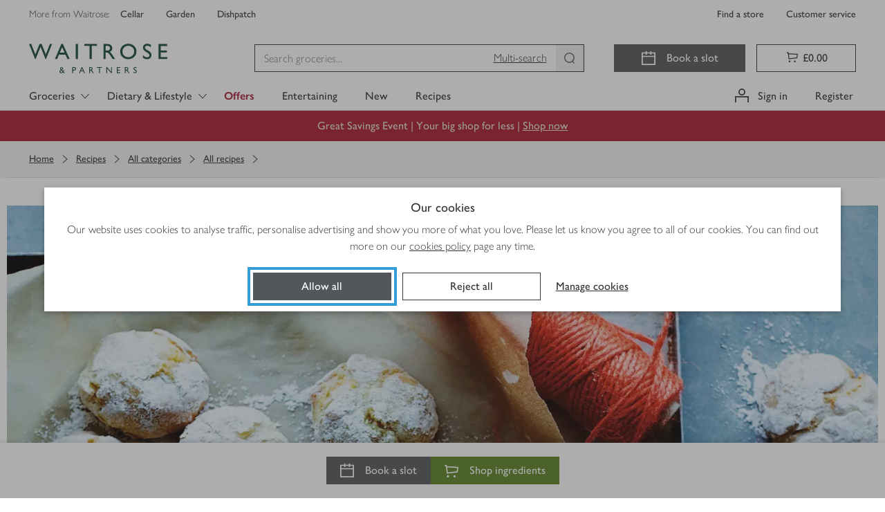

--- FILE ---
content_type: text/javascript
request_url: https://www.waitrose.com/ecom/assets/69-c102994b0a7d00f7dd2e.js
body_size: 296233
content:
/*! For license information please see 69-c102994b0a7d00f7dd2e.js.LICENSE.txt */
(globalThis.__LOADABLE_LOADED_CHUNKS__=globalThis.__LOADABLE_LOADED_CHUNKS__||[]).push([[69],{127:(e,t,r)=>{"use strict";var n=r(31863);function o(e){this.message=e}o.prototype=new Error,o.prototype.name="InvalidTokenError",e.exports=function(e,t){if("string"!=typeof e)throw new o("Invalid token specified");var r=!0===(t=t||{}).header?0:1;try{return JSON.parse(n(e.split(".")[r]))}catch(e){throw new o("Invalid token specified: "+e.message)}},e.exports.InvalidTokenError=o},373:(e,t,r)=>{"use strict";var n=r(44576),o=r(27476),a=r(79039),i=r(79306),s=r(74488),l=r(94644),c=r(13709),u=r(13763),f=r(39519),d=r(3607),p=l.aTypedArray,h=l.exportTypedArrayMethod,m=n.Uint16Array,y=m&&o(m.prototype.sort),v=!(!y||a(function(){y(new m(2),null)})&&a(function(){y(new m(2),{})})),g=!!y&&!a(function(){if(f)return f<74;if(c)return c<67;if(u)return!0;if(d)return d<602;var e,t,r=new m(516),n=Array(516);for(e=0;e<516;e++)t=e%4,r[e]=515-e,n[e]=e-2*t+3;for(y(r,function(e,t){return(e/4|0)-(t/4|0)}),e=0;e<516;e++)if(r[e]!==n[e])return!0});h("sort",function(e){return void 0!==e&&i(e),g?y(this,e):s(p(this),function(e){return function(t,r){return void 0!==e?+e(t,r)||0:r!=r?-1:t!=t?1:0===t&&0===r?1/t>0&&1/r<0?1:-1:t>r}}(e))},!g||v)},655:(e,t,r)=>{"use strict";var n=r(36955),o=String;e.exports=function(e){if("Symbol"===n(e))throw new TypeError("Cannot convert a Symbol value to a string");return o(e)}},659:(e,t,r)=>{var n=r(51873),o=Object.prototype,a=o.hasOwnProperty,i=o.toString,s=n?n.toStringTag:void 0;e.exports=function(e){var t=a.call(e,s),r=e[s];try{e[s]=void 0;var n=!0}catch(e){}var o=i.call(e);return n&&(t?e[s]=r:delete e[s]),o}},920:(e,t,r)=>{"use strict";var n=r(69675),o=r(58859),a=r(14803),i=r(80507),s=r(72271)||i||a;e.exports=function(){var e,t={assert:function(e){if(!t.has(e))throw new n("Side channel does not contain "+o(e))},delete:function(t){return!!e&&e.delete(t)},get:function(t){return e&&e.get(t)},has:function(t){return!!e&&e.has(t)},set:function(t,r){e||(e=s()),e.set(t,r)}};return t}},944:e=>{"use strict";var t=TypeError;e.exports=function(e){var r=e&&e.alphabet;if(void 0===r||"base64"===r||"base64url"===r)return r||"base64";throw new t("Incorrect `alphabet` option")}},1093:e=>{"use strict";var t=Object.prototype.toString;e.exports=function(e){var r=t.call(e),n="[object Arguments]"===r;return n||(n="[object Array]"!==r&&null!==e&&"object"==typeof e&&"number"==typeof e.length&&e.length>=0&&"[object Function]"===t.call(e.callee)),n}},1189:(e,t,r)=>{"use strict";var n=Array.prototype.slice,o=r(1093),a=Object.keys,i=a?function(e){return a(e)}:r(28875),s=Object.keys;i.shim=function(){if(Object.keys){var e=function(){var e=Object.keys(arguments);return e&&e.length===arguments.length}(1,2);e||(Object.keys=function(e){return o(e)?s(n.call(e)):s(e)})}else Object.keys=i;return Object.keys||i},e.exports=i},1493:(e,t,r)=>{"use strict";r.r(t),r.d(t,{Close:()=>i});var n=r(96540),o=r(52434),a=function(){return a=Object.assign||function(e){for(var t,r=1,n=arguments.length;r<n;r++)for(var o in t=arguments[r])Object.prototype.hasOwnProperty.call(t,o)&&(e[o]=t[o]);return e},a.apply(this,arguments)},i=(0,o.S)(function(e){return n.createElement("svg",a({},e,{viewBox:"0 0 20 20",xmlns:"http://www.w3.org/2000/svg"}),n.createElement("path",{fill:"currentColor",d:"M19 2.2L17.8 1L10 8.8L2.2 1L1 2.2L8.8 10L1 17.8L2.2 19L10 11.2L17.8 19L19 17.8L11.2 10L19 2.2Z"}))})},1548:(e,t,r)=>{"use strict";var n=r(44576),o=r(79039),a=r(39519),i=r(84215),s=n.structuredClone;e.exports=!!s&&!o(function(){if("DENO"===i&&a>92||"NODE"===i&&a>94||"BROWSER"===i&&a>97)return!1;var e=new ArrayBuffer(8),t=s(e,{transfer:[e]});return 0!==e.byteLength||8!==t.byteLength})},1720:(e,t,r)=>{"use strict";Object.defineProperty(t,"__esModule",{value:!0}),t.bodyOpenClassName=t.portalClassName=void 0;var n=Object.assign||function(e){for(var t=1;t<arguments.length;t++){var r=arguments[t];for(var n in r)Object.prototype.hasOwnProperty.call(r,n)&&(e[n]=r[n])}return e},o=function(){function e(e,t){for(var r=0;r<t.length;r++){var n=t[r];n.enumerable=n.enumerable||!1,n.configurable=!0,"value"in n&&(n.writable=!0),Object.defineProperty(e,n.key,n)}}return function(t,r,n){return r&&e(t.prototype,r),n&&e(t,n),t}}(),a=r(96540),i=h(a),s=h(r(40961)),l=h(r(5556)),c=h(r(29090)),u=function(e){if(e&&e.__esModule)return e;var t={};if(null!=e)for(var r in e)Object.prototype.hasOwnProperty.call(e,r)&&(t[r]=e[r]);return t.default=e,t}(r(76462)),f=r(60834),d=h(f),p=r(71345);function h(e){return e&&e.__esModule?e:{default:e}}function m(e,t){if(!e)throw new ReferenceError("this hasn't been initialised - super() hasn't been called");return!t||"object"!=typeof t&&"function"!=typeof t?e:t}var y=t.portalClassName="ReactModalPortal",v=t.bodyOpenClassName="ReactModal__Body--open",g=f.canUseDOM&&void 0!==s.default.createPortal,b=function(e){return document.createElement(e)},w=function(){return g?s.default.createPortal:s.default.unstable_renderSubtreeIntoContainer};function _(e){return e()}var S=function(e){function t(){var e,r,o;!function(e,t){if(!(e instanceof t))throw new TypeError("Cannot call a class as a function")}(this,t);for(var a=arguments.length,l=Array(a),u=0;u<a;u++)l[u]=arguments[u];return r=o=m(this,(e=t.__proto__||Object.getPrototypeOf(t)).call.apply(e,[this].concat(l))),o.removePortal=function(){!g&&s.default.unmountComponentAtNode(o.node);var e=_(o.props.parentSelector);e&&e.contains(o.node)?e.removeChild(o.node):console.warn('React-Modal: "parentSelector" prop did not returned any DOM element. Make sure that the parent element is unmounted to avoid any memory leaks.')},o.portalRef=function(e){o.portal=e},o.renderPortal=function(e){var r=w()(o,i.default.createElement(c.default,n({defaultStyles:t.defaultStyles},e)),o.node);o.portalRef(r)},m(o,r)}return function(e,t){if("function"!=typeof t&&null!==t)throw new TypeError("Super expression must either be null or a function, not "+typeof t);e.prototype=Object.create(t&&t.prototype,{constructor:{value:e,enumerable:!1,writable:!0,configurable:!0}}),t&&(Object.setPrototypeOf?Object.setPrototypeOf(e,t):e.__proto__=t)}(t,e),o(t,[{key:"componentDidMount",value:function(){f.canUseDOM&&(g||(this.node=b("div")),this.node.className=this.props.portalClassName,_(this.props.parentSelector).appendChild(this.node),!g&&this.renderPortal(this.props))}},{key:"getSnapshotBeforeUpdate",value:function(e){return{prevParent:_(e.parentSelector),nextParent:_(this.props.parentSelector)}}},{key:"componentDidUpdate",value:function(e,t,r){if(f.canUseDOM){var n=this.props,o=n.isOpen,a=n.portalClassName;e.portalClassName!==a&&(this.node.className=a);var i=r.prevParent,s=r.nextParent;s!==i&&(i.removeChild(this.node),s.appendChild(this.node)),(e.isOpen||o)&&!g&&this.renderPortal(this.props)}}},{key:"componentWillUnmount",value:function(){if(f.canUseDOM&&this.node&&this.portal){var e=this.portal.state,t=Date.now(),r=e.isOpen&&this.props.closeTimeoutMS&&(e.closesAt||t+this.props.closeTimeoutMS);r?(e.beforeClose||this.portal.closeWithTimeout(),setTimeout(this.removePortal,r-t)):this.removePortal()}}},{key:"render",value:function(){return f.canUseDOM&&g?(!this.node&&g&&(this.node=b("div")),w()(i.default.createElement(c.default,n({ref:this.portalRef,defaultStyles:t.defaultStyles},this.props)),this.node)):null}}],[{key:"setAppElement",value:function(e){u.setElement(e)}}]),t}(a.Component);S.propTypes={isOpen:l.default.bool.isRequired,style:l.default.shape({content:l.default.object,overlay:l.default.object}),portalClassName:l.default.string,bodyOpenClassName:l.default.string,htmlOpenClassName:l.default.string,className:l.default.oneOfType([l.default.string,l.default.shape({base:l.default.string.isRequired,afterOpen:l.default.string.isRequired,beforeClose:l.default.string.isRequired})]),overlayClassName:l.default.oneOfType([l.default.string,l.default.shape({base:l.default.string.isRequired,afterOpen:l.default.string.isRequired,beforeClose:l.default.string.isRequired})]),appElement:l.default.oneOfType([l.default.instanceOf(d.default),l.default.instanceOf(f.SafeHTMLCollection),l.default.instanceOf(f.SafeNodeList),l.default.arrayOf(l.default.instanceOf(d.default))]),onAfterOpen:l.default.func,onRequestClose:l.default.func,closeTimeoutMS:l.default.number,ariaHideApp:l.default.bool,shouldFocusAfterRender:l.default.bool,shouldCloseOnOverlayClick:l.default.bool,shouldReturnFocusAfterClose:l.default.bool,preventScroll:l.default.bool,parentSelector:l.default.func,aria:l.default.object,data:l.default.object,role:l.default.string,contentLabel:l.default.string,shouldCloseOnEsc:l.default.bool,overlayRef:l.default.func,contentRef:l.default.func,id:l.default.string,overlayElement:l.default.func,contentElement:l.default.func},S.defaultProps={isOpen:!1,portalClassName:y,bodyOpenClassName:v,role:"dialog",ariaHideApp:!0,closeTimeoutMS:0,shouldFocusAfterRender:!0,shouldCloseOnEsc:!0,shouldCloseOnOverlayClick:!0,shouldReturnFocusAfterClose:!0,preventScroll:!1,parentSelector:function(){return document.body},overlayElement:function(e,t){return i.default.createElement("div",e,t)},contentElement:function(e,t){return i.default.createElement("div",e,t)}},S.defaultStyles={overlay:{position:"fixed",top:0,left:0,right:0,bottom:0,backgroundColor:"rgba(255, 255, 255, 0.75)"},content:{position:"absolute",top:"40px",left:"40px",right:"40px",bottom:"40px",border:"1px solid #ccc",background:"#fff",overflow:"auto",WebkitOverflowScrolling:"touch",borderRadius:"4px",outline:"none",padding:"20px"}},(0,p.polyfill)(S),t.default=S},1882:(e,t,r)=>{var n=r(72552),o=r(23805);e.exports=function(e){if(!o(e))return!1;var t=n(e);return"[object Function]"==t||"[object GeneratorFunction]"==t||"[object AsyncFunction]"==t||"[object Proxy]"==t}},1894:(e,t,r)=>{"use strict";var n=r(70453),o=r(73126),a=o([n("%String.prototype.indexOf%")]);e.exports=function(e,t){var r=n(e,!!t);return"function"==typeof r&&a(e,".prototype.")>-1?o([r]):r}},2323:(e,t,r)=>{"use strict";r.d(t,{Xr:()=>i,gt:()=>a,xv:()=>o});var n=r(30690);function o(e,t=0){return"string"!=typeof e||0===t||e.length<=t?e:`${e.slice(0,t)}...`}function a(e,t){if(!Array.isArray(e))return"";const r=[];for(let t=0;t<e.length;t++){const o=e[t];try{(0,n.L2)(o)?r.push("[VueViewModel]"):r.push(String(o))}catch(e){r.push("[value cannot be serialized]")}}return r.join(t)}function i(e,t=[],r=!1){return t.some(t=>function(e,t,r=!1){return!!(0,n.Kg)(e)&&((0,n.gd)(t)?t.test(e):!!(0,n.Kg)(t)&&(r?e===t:e.includes(t)))}(e,t,r))}},2404:(e,t,r)=>{var n=r(60270);e.exports=function(e,t){return n(e,t)}},2423:(e,t,r)=>{"use strict";var n=r(38452),o=r(65097),a=r(45244),i=a(),s=function(e,t){return i.apply(e,[t])};n(s,{getPolyfill:a,implementation:o,shim:r(20982)}),e.exports=s},2523:e=>{e.exports=function(e,t,r,n){for(var o=e.length,a=r+(n?1:-1);n?a--:++a<o;)if(t(e[a],a,e))return a;return-1}},2694:(e,t,r)=>{"use strict";var n=r(6925);function o(){}function a(){}a.resetWarningCache=o,e.exports=function(){function e(e,t,r,o,a,i){if(i!==n){var s=new Error("Calling PropTypes validators directly is not supported by the `prop-types` package. Use PropTypes.checkPropTypes() to call them. Read more at http://fb.me/use-check-prop-types");throw s.name="Invariant Violation",s}}function t(){return e}e.isRequired=e;var r={array:e,bigint:e,bool:e,func:e,number:e,object:e,string:e,symbol:e,any:e,arrayOf:t,element:e,elementType:e,instanceOf:t,node:e,objectOf:t,oneOf:t,oneOfType:t,shape:t,exact:t,checkPropTypes:a,resetWarningCache:o};return r.PropTypes=r,r}},2833:e=>{e.exports=function(e,t,r,n){var o=r?r.call(n,e,t):void 0;if(void 0!==o)return!!o;if(e===t)return!0;if("object"!=typeof e||!e||"object"!=typeof t||!t)return!1;var a=Object.keys(e),i=Object.keys(t);if(a.length!==i.length)return!1;for(var s=Object.prototype.hasOwnProperty.bind(t),l=0;l<a.length;l++){var c=a[l];if(!s(c))return!1;var u=e[c],f=t[c];if(!1===(o=r?r.call(n,u,f,c):void 0)||void 0===o&&u!==f)return!1}return!0}},3107:(e,t,r)=>{"use strict";r.d(t,{c:()=>n});const n=(e,t=!1,r="")=>`${t?"":r}${e}`},3176:(e,t,r)=>{var n=r(83120),o=1/0;e.exports=function(e){return(null==e?0:e.length)?n(e,o):[]}},3238:(e,t,r)=>{"use strict";var n=r(44576),o=r(77811),a=r(67394),i=n.DataView;e.exports=function(e){if(!o||0!==a(e))return!1;try{return new i(e),!1}catch(e){return!0}}},3510:(e,t,r)=>{"use strict";r.d(t,{A:()=>n});const n=r(8999).F},3587:function(e,t,r){"use strict";e.exports="object"==typeof self&&self.self===self&&self||"object"==typeof r.g&&r.g.global===r.g&&r.g||this},3607:(e,t,r)=>{"use strict";var n=r(82839).match(/AppleWebKit\/(\d+)\./);e.exports=!!n&&+n[1]},3650:(e,t,r)=>{var n=r(74335)(Object.keys,Object);e.exports=n},3656:(e,t,r)=>{e=r.nmd(e);var n=r(9325),o=r(89935),a=t&&!t.nodeType&&t,i=a&&e&&!e.nodeType&&e,s=i&&i.exports===a?n.Buffer:void 0,l=(s?s.isBuffer:void 0)||o;e.exports=l},3939:e=>{var t,r;t="ABCDEFGHIJKLMNOPQRSTUVWXYZabcdefghijklmnopqrstuvwxyz0123456789+/",r={rotl:function(e,t){return e<<t|e>>>32-t},rotr:function(e,t){return e<<32-t|e>>>t},endian:function(e){if(e.constructor==Number)return 16711935&r.rotl(e,8)|4278255360&r.rotl(e,24);for(var t=0;t<e.length;t++)e[t]=r.endian(e[t]);return e},randomBytes:function(e){for(var t=[];e>0;e--)t.push(Math.floor(256*Math.random()));return t},bytesToWords:function(e){for(var t=[],r=0,n=0;r<e.length;r++,n+=8)t[n>>>5]|=e[r]<<24-n%32;return t},wordsToBytes:function(e){for(var t=[],r=0;r<32*e.length;r+=8)t.push(e[r>>>5]>>>24-r%32&255);return t},bytesToHex:function(e){for(var t=[],r=0;r<e.length;r++)t.push((e[r]>>>4).toString(16)),t.push((15&e[r]).toString(16));return t.join("")},hexToBytes:function(e){for(var t=[],r=0;r<e.length;r+=2)t.push(parseInt(e.substr(r,2),16));return t},bytesToBase64:function(e){for(var r=[],n=0;n<e.length;n+=3)for(var o=e[n]<<16|e[n+1]<<8|e[n+2],a=0;a<4;a++)8*n+6*a<=8*e.length?r.push(t.charAt(o>>>6*(3-a)&63)):r.push("=");return r.join("")},base64ToBytes:function(e){e=e.replace(/[^A-Z0-9+\/]/gi,"");for(var r=[],n=0,o=0;n<e.length;o=++n%4)0!=o&&r.push((t.indexOf(e.charAt(n-1))&Math.pow(2,-2*o+8)-1)<<2*o|t.indexOf(e.charAt(n))>>>6-2*o);return r}},e.exports=r},4069:(e,t,r)=>{"use strict";r.d(t,{A:()=>g});const n=function(e,t,r,n){if(t<(e=e||[]).length){if(void 0===n&&!r){var o=[].concat(e);return o.splice(t,0,!0),o[t]=void 0,o}if(null!=n){var a=[].concat(e);return a.splice(t,r,n),a}var i=[].concat(e);return i.splice(t,r),i}if(r)return e;var s=[].concat(e);return s[t]=n,s};var o=r(42072),a=r.n(o);const i=function(e,t){if(!e)return e;var r=a()(t),n=r.length;if(n){for(var o=e,i=0;i<n&&o;++i)o=o[r[i]];return o}};var s=r(64147),l=function e(t,r,n,o){var a;if(o>=n.length)return r;var i=n[o],l=e(t&&(Array.isArray(t)?t[Number(i)]:t[i]),r,n,o+1);if(!t){var c;if(isNaN(i))return(c={})[i]=l,c;var u=[];return u[parseInt(i,10)]=l,u}if(Array.isArray(t)){var f=[].concat(t);return f[parseInt(i,10)]=l,f}return(0,s.A)({},t,((a={})[i]=l,a))};const c=function(e,t,r){return l(e,r,a()(t),0)};var u=r(69843),f=r.n(u),d=r(29132),p=r.n(d),h=r(96540),m=function(e){return f()(e)||""===e||isNaN(e)},y=function(e,t){return e===t||(e||t?(!e||!t||e._error===t._error)&&((!e||!t||e._warning===t._warning)&&(!h.isValidElement(e)&&!h.isValidElement(t)&&void 0)):m(e)===m(t))};function v(e,t){if(null==e||null==t)return e;for(var r=arguments.length,n=new Array(r>2?r-2:0),o=2;o<r;o++)n[o-2]=arguments[o];if(n.length){if(Array.isArray(e)){if(isNaN(t))throw new Error('Must access array elements with a number, not "'+String(t)+'".');var a=Number(t);if(a<e.length){var i=v.apply(void 0,[e&&e[a]].concat(n));if(i!==e[a]){var l=[].concat(e);return l[a]=i,l}}return e}if(t in e){var c,u=v.apply(void 0,[e&&e[t]].concat(n));return e[t]===u?e:(0,s.A)({},e,((c={})[t]=u,c))}return e}if(Array.isArray(e)){if(isNaN(t))throw new Error('Cannot delete non-numerical index from an array. Given: "'+String(t));var f=Number(t);if(f<e.length){var d=[].concat(e);return d.splice(f,1),d}return e}if(t in e){var p=(0,s.A)({},e);return delete p[t],p}return e}const g={allowsArrayErrors:!0,empty:{},emptyList:[],getIn:i,setIn:c,deepEqual:function(e,t){return p()(e,t,y)},deleteIn:function(e,t){return v.apply(void 0,[e].concat(a()(t)))},forEach:function(e,t){return e.forEach(t)},fromJS:function(e){return e},keys:function(e){return e?Array.isArray(e)?e.map(function(e){return e.name}):Object.keys(e):[]},size:function(e){return e?e.length:0},some:function(e,t){return e.some(t)},splice:n,equals:function(e,t){return t.every(function(t){return~e.indexOf(t)})},orderChanged:function(e,t){return t.some(function(t,r){return t!==e[r]})},toJS:function(e){return e}}},4146:(e,t,r)=>{"use strict";var n=r(44363),o={childContextTypes:!0,contextType:!0,contextTypes:!0,defaultProps:!0,displayName:!0,getDefaultProps:!0,getDerivedStateFromError:!0,getDerivedStateFromProps:!0,mixins:!0,propTypes:!0,type:!0},a={name:!0,length:!0,prototype:!0,caller:!0,callee:!0,arguments:!0,arity:!0},i={$$typeof:!0,compare:!0,defaultProps:!0,displayName:!0,propTypes:!0,type:!0},s={};function l(e){return n.isMemo(e)?i:s[e.$$typeof]||o}s[n.ForwardRef]={$$typeof:!0,render:!0,defaultProps:!0,displayName:!0,propTypes:!0},s[n.Memo]=i;var c=Object.defineProperty,u=Object.getOwnPropertyNames,f=Object.getOwnPropertySymbols,d=Object.getOwnPropertyDescriptor,p=Object.getPrototypeOf,h=Object.prototype;e.exports=function e(t,r,n){if("string"!=typeof r){if(h){var o=p(r);o&&o!==h&&e(t,o,n)}var i=u(r);f&&(i=i.concat(f(r)));for(var s=l(t),m=l(r),y=0;y<i.length;++y){var v=i[y];if(!(a[v]||n&&n[v]||m&&m[v]||s&&s[v])){var g=d(r,v);try{c(t,v,g)}catch(e){}}}}return t}},4477:(e,t)=>{"use strict";function r(e,t){var r=e.length;e.push(t);e:for(;0<r;){var n=r-1>>>1,o=e[n];if(!(0<a(o,t)))break e;e[n]=t,e[r]=o,r=n}}function n(e){return 0===e.length?null:e[0]}function o(e){if(0===e.length)return null;var t=e[0],r=e.pop();if(r!==t){e[0]=r;e:for(var n=0,o=e.length,i=o>>>1;n<i;){var s=2*(n+1)-1,l=e[s],c=s+1,u=e[c];if(0>a(l,r))c<o&&0>a(u,l)?(e[n]=u,e[c]=r,n=c):(e[n]=l,e[s]=r,n=s);else{if(!(c<o&&0>a(u,r)))break e;e[n]=u,e[c]=r,n=c}}}return t}function a(e,t){var r=e.sortIndex-t.sortIndex;return 0!==r?r:e.id-t.id}if(t.unstable_now=void 0,"object"==typeof performance&&"function"==typeof performance.now){var i=performance;t.unstable_now=function(){return i.now()}}else{var s=Date,l=s.now();t.unstable_now=function(){return s.now()-l}}var c=[],u=[],f=1,d=null,p=3,h=!1,m=!1,y=!1,v=!1,g="function"==typeof setTimeout?setTimeout:null,b="function"==typeof clearTimeout?clearTimeout:null,w="undefined"!=typeof setImmediate?setImmediate:null;function _(e){for(var t=n(u);null!==t;){if(null===t.callback)o(u);else{if(!(t.startTime<=e))break;o(u),t.sortIndex=t.expirationTime,r(c,t)}t=n(u)}}function S(e){if(y=!1,_(e),!m)if(null!==n(c))m=!0,x||(x=!0,E());else{var t=n(u);null!==t&&R(S,t.startTime-e)}}var E,x=!1,O=-1,k=5,A=-1;function C(){return!!v||!(t.unstable_now()-A<k)}function T(){if(v=!1,x){var e=t.unstable_now();A=e;var r=!0;try{e:{m=!1,y&&(y=!1,b(O),O=-1),h=!0;var a=p;try{t:{for(_(e),d=n(c);null!==d&&!(d.expirationTime>e&&C());){var i=d.callback;if("function"==typeof i){d.callback=null,p=d.priorityLevel;var s=i(d.expirationTime<=e);if(e=t.unstable_now(),"function"==typeof s){d.callback=s,_(e),r=!0;break t}d===n(c)&&o(c),_(e)}else o(c);d=n(c)}if(null!==d)r=!0;else{var l=n(u);null!==l&&R(S,l.startTime-e),r=!1}}break e}finally{d=null,p=a,h=!1}r=void 0}}finally{r?E():x=!1}}}if("function"==typeof w)E=function(){w(T)};else if("undefined"!=typeof MessageChannel){var P=new MessageChannel,j=P.port2;P.port1.onmessage=T,E=function(){j.postMessage(null)}}else E=function(){g(T,0)};function R(e,r){O=g(function(){e(t.unstable_now())},r)}t.unstable_IdlePriority=5,t.unstable_ImmediatePriority=1,t.unstable_LowPriority=4,t.unstable_NormalPriority=3,t.unstable_Profiling=null,t.unstable_UserBlockingPriority=2,t.unstable_cancelCallback=function(e){e.callback=null},t.unstable_forceFrameRate=function(e){0>e||125<e?console.error("forceFrameRate takes a positive int between 0 and 125, forcing frame rates higher than 125 fps is not supported"):k=0<e?Math.floor(1e3/e):5},t.unstable_getCurrentPriorityLevel=function(){return p},t.unstable_next=function(e){switch(p){case 1:case 2:case 3:var t=3;break;default:t=p}var r=p;p=t;try{return e()}finally{p=r}},t.unstable_requestPaint=function(){v=!0},t.unstable_runWithPriority=function(e,t){switch(e){case 1:case 2:case 3:case 4:case 5:break;default:e=3}var r=p;p=e;try{return t()}finally{p=r}},t.unstable_scheduleCallback=function(e,o,a){var i=t.unstable_now();switch("object"==typeof a&&null!==a?a="number"==typeof(a=a.delay)&&0<a?i+a:i:a=i,e){case 1:var s=-1;break;case 2:s=250;break;case 5:s=1073741823;break;case 4:s=1e4;break;default:s=5e3}return e={id:f++,callback:o,priorityLevel:e,startTime:a,expirationTime:s=a+s,sortIndex:-1},a>i?(e.sortIndex=a,r(u,e),null===n(c)&&e===n(u)&&(y?(b(O),O=-1):y=!0,R(S,a-i))):(e.sortIndex=s,r(c,e),m||h||(m=!0,x||(x=!0,E()))),e},t.unstable_shouldYield=C,t.unstable_wrapCallback=function(e){var t=p;return function(){var r=p;p=t;try{return e.apply(this,arguments)}finally{p=r}}}},4509:(e,t,r)=>{var n=r(12651);e.exports=function(e){return n(this,e).has(e)}},4664:(e,t,r)=>{var n=r(79770),o=r(63345),a=Object.prototype.propertyIsEnumerable,i=Object.getOwnPropertySymbols,s=i?function(e){return null==e?[]:(e=Object(e),n(i(e),function(t){return a.call(e,t)}))}:o;e.exports=s},4901:(e,t,r)=>{var n=r(72552),o=r(30294),a=r(40346),i={};i["[object Float32Array]"]=i["[object Float64Array]"]=i["[object Int8Array]"]=i["[object Int16Array]"]=i["[object Int32Array]"]=i["[object Uint8Array]"]=i["[object Uint8ClampedArray]"]=i["[object Uint16Array]"]=i["[object Uint32Array]"]=!0,i["[object Arguments]"]=i["[object Array]"]=i["[object ArrayBuffer]"]=i["[object Boolean]"]=i["[object DataView]"]=i["[object Date]"]=i["[object Error]"]=i["[object Function]"]=i["[object Map]"]=i["[object Number]"]=i["[object Object]"]=i["[object RegExp]"]=i["[object Set]"]=i["[object String]"]=i["[object WeakMap]"]=!1,e.exports=function(e){return a(e)&&o(e.length)&&!!i[n(e)]}},5128:(e,t,r)=>{var n=r(80909),o=r(64894);e.exports=function(e,t){var r=-1,a=o(e)?Array(e.length):[];return n(e,function(e,n,o){a[++r]=t(e,n,o)}),a}},5338:(e,t,r)=>{"use strict";!function e(){if("undefined"!=typeof __REACT_DEVTOOLS_GLOBAL_HOOK__&&"function"==typeof __REACT_DEVTOOLS_GLOBAL_HOOK__.checkDCE)try{__REACT_DEVTOOLS_GLOBAL_HOOK__.checkDCE(e)}catch(e){console.error(e)}}(),e.exports=r(31247)},5556:(e,t,r)=>{e.exports=r(2694)()},5602:(e,t,r)=>{"use strict";r.d(t,{Ow:()=>a,Z9:()=>i,pq:()=>s,vF:()=>l});var n=r(41042),o=r(92575);const a=["debug","info","warn","error","log","assert","trace"],i={};function s(e){if(!("console"in o.O))return e();const t=o.O.console,r={},n=Object.keys(i);n.forEach(e=>{const n=i[e];r[e]=t[e],t[e]=n});try{return e()}finally{n.forEach(e=>{t[e]=r[e]})}}const l=(0,o.B)("logger",function(){let e=!1;const t={enable:()=>{e=!0},disable:()=>{e=!1},isEnabled:()=>e};return n.T?a.forEach(r=>{t[r]=(...t)=>{e&&s(()=>{o.O.console[r](`Sentry Logger [${r}]:`,...t)})}}):a.forEach(e=>{t[e]=()=>{}}),t})},5861:(e,t,r)=>{var n=r(55580),o=r(68223),a=r(32804),i=r(76545),s=r(28303),l=r(72552),c=r(47473),u="[object Map]",f="[object Promise]",d="[object Set]",p="[object WeakMap]",h="[object DataView]",m=c(n),y=c(o),v=c(a),g=c(i),b=c(s),w=l;(n&&w(new n(new ArrayBuffer(1)))!=h||o&&w(new o)!=u||a&&w(a.resolve())!=f||i&&w(new i)!=d||s&&w(new s)!=p)&&(w=function(e){var t=l(e),r="[object Object]"==t?e.constructor:void 0,n=r?c(r):"";if(n)switch(n){case m:return h;case y:return u;case v:return f;case g:return d;case b:return p}return t}),e.exports=w},5971:e=>{function t(e){if(e)return function(e){for(var r in t.prototype)e[r]=t.prototype[r];return e}(e)}e.exports=t,t.prototype.on=t.prototype.addEventListener=function(e,t){return this._callbacks=this._callbacks||{},(this._callbacks["$"+e]=this._callbacks["$"+e]||[]).push(t),this},t.prototype.once=function(e,t){function r(){this.off(e,r),t.apply(this,arguments)}return r.fn=t,this.on(e,r),this},t.prototype.off=t.prototype.removeListener=t.prototype.removeAllListeners=t.prototype.removeEventListener=function(e,t){if(this._callbacks=this._callbacks||{},0==arguments.length)return this._callbacks={},this;var r,n=this._callbacks["$"+e];if(!n)return this;if(1==arguments.length)return delete this._callbacks["$"+e],this;for(var o=0;o<n.length;o++)if((r=n[o])===t||r.fn===t){n.splice(o,1);break}return 0===n.length&&delete this._callbacks["$"+e],this},t.prototype.emit=function(e){this._callbacks=this._callbacks||{};for(var t=new Array(arguments.length-1),r=this._callbacks["$"+e],n=1;n<arguments.length;n++)t[n-1]=arguments[n];if(r){n=0;for(var o=(r=r.slice(0)).length;n<o;++n)r[n].apply(this,t)}return this},t.prototype.listeners=function(e){return this._callbacks=this._callbacks||{},this._callbacks["$"+e]||[]},t.prototype.hasListeners=function(e){return!!this.listeners(e).length}},6188:e=>{"use strict";e.exports=Math.max},6221:(e,t,r)=>{"use strict";var n=r(96540);function o(e){var t="https://react.dev/errors/"+e;if(1<arguments.length){t+="?args[]="+encodeURIComponent(arguments[1]);for(var r=2;r<arguments.length;r++)t+="&args[]="+encodeURIComponent(arguments[r])}return"Minified React error #"+e+"; visit "+t+" for the full message or use the non-minified dev environment for full errors and additional helpful warnings."}function a(){}var i={d:{f:a,r:function(){throw Error(o(522))},D:a,C:a,L:a,m:a,X:a,S:a,M:a},p:0,findDOMNode:null},s=Symbol.for("react.portal");var l=n.__CLIENT_INTERNALS_DO_NOT_USE_OR_WARN_USERS_THEY_CANNOT_UPGRADE;function c(e,t){return"font"===e?"":"string"==typeof t?"use-credentials"===t?t:"":void 0}t.__DOM_INTERNALS_DO_NOT_USE_OR_WARN_USERS_THEY_CANNOT_UPGRADE=i,t.createPortal=function(e,t){var r=2<arguments.length&&void 0!==arguments[2]?arguments[2]:null;if(!t||1!==t.nodeType&&9!==t.nodeType&&11!==t.nodeType)throw Error(o(299));return function(e,t,r){var n=3<arguments.length&&void 0!==arguments[3]?arguments[3]:null;return{$$typeof:s,key:null==n?null:""+n,children:e,containerInfo:t,implementation:r}}(e,t,null,r)},t.flushSync=function(e){var t=l.T,r=i.p;try{if(l.T=null,i.p=2,e)return e()}finally{l.T=t,i.p=r,i.d.f()}},t.preconnect=function(e,t){"string"==typeof e&&(t?t="string"==typeof(t=t.crossOrigin)?"use-credentials"===t?t:"":void 0:t=null,i.d.C(e,t))},t.prefetchDNS=function(e){"string"==typeof e&&i.d.D(e)},t.preinit=function(e,t){if("string"==typeof e&&t&&"string"==typeof t.as){var r=t.as,n=c(r,t.crossOrigin),o="string"==typeof t.integrity?t.integrity:void 0,a="string"==typeof t.fetchPriority?t.fetchPriority:void 0;"style"===r?i.d.S(e,"string"==typeof t.precedence?t.precedence:void 0,{crossOrigin:n,integrity:o,fetchPriority:a}):"script"===r&&i.d.X(e,{crossOrigin:n,integrity:o,fetchPriority:a,nonce:"string"==typeof t.nonce?t.nonce:void 0})}},t.preinitModule=function(e,t){if("string"==typeof e)if("object"==typeof t&&null!==t){if(null==t.as||"script"===t.as){var r=c(t.as,t.crossOrigin);i.d.M(e,{crossOrigin:r,integrity:"string"==typeof t.integrity?t.integrity:void 0,nonce:"string"==typeof t.nonce?t.nonce:void 0})}}else null==t&&i.d.M(e)},t.preload=function(e,t){if("string"==typeof e&&"object"==typeof t&&null!==t&&"string"==typeof t.as){var r=t.as,n=c(r,t.crossOrigin);i.d.L(e,r,{crossOrigin:n,integrity:"string"==typeof t.integrity?t.integrity:void 0,nonce:"string"==typeof t.nonce?t.nonce:void 0,type:"string"==typeof t.type?t.type:void 0,fetchPriority:"string"==typeof t.fetchPriority?t.fetchPriority:void 0,referrerPolicy:"string"==typeof t.referrerPolicy?t.referrerPolicy:void 0,imageSrcSet:"string"==typeof t.imageSrcSet?t.imageSrcSet:void 0,imageSizes:"string"==typeof t.imageSizes?t.imageSizes:void 0,media:"string"==typeof t.media?t.media:void 0})}},t.preloadModule=function(e,t){if("string"==typeof e)if(t){var r=c(t.as,t.crossOrigin);i.d.m(e,{as:"string"==typeof t.as&&"script"!==t.as?t.as:void 0,crossOrigin:r,integrity:"string"==typeof t.integrity?t.integrity:void 0})}else i.d.m(e)},t.requestFormReset=function(e){i.d.r(e)},t.unstable_batchedUpdates=function(e,t){return e(t)},t.useFormState=function(e,t,r){return l.H.useFormState(e,t,r)},t.useFormStatus=function(){return l.H.useHostTransitionStatus()},t.version="19.2.3"},6469:(e,t,r)=>{"use strict";var n=r(78227),o=r(2360),a=r(24913).f,i=n("unscopables"),s=Array.prototype;void 0===s[i]&&a(s,i,{configurable:!0,value:o(null)}),e.exports=function(e){s[i][e]=!0}},6549:e=>{"use strict";e.exports=Object.getOwnPropertyDescriptor},6686:(e,t,r)=>{"use strict";r.d(t,{A:()=>fe});var n=r(74848),o=r(96540),a=r(5556),i=r.n(a),s=r(46942),l=r.n(s),c=r(10233),u=r(97263);const f={text:i().string,altText:i().string,newWindow:i().bool,url:i().string},d=i().shape(Object.assign({},f)),p={buttonStyle:i().oneOf(["primary","primaryLight","secondary"]),disclaimer:i().string,displayDisclaimer:i().bool,heading:i().string,link:d,offerHeading:i().string,subheading:i().string,supportingTitle:i().string,theme:i().oneOf(["light","red"])},h=i().shape(Object.assign({},p)),m=Object.assign(Object.assign({},p),{oneCell:i().bool,fourCells:i().bool,promoClick:i().func}),y="promoText___lz1LA",v="columns___YBPby",g="red___HbKdY",b="supportingTitle___Qkr6h",w="offerHeading___sWcBn",_="heading___TYAoM",S="subheading___Bivm8",E="disclaimer___TFphS",x="mainColumn___S_VeT",O="sideColumn___sZ1BW",k="fourCells___T9xBj",A="button___zi55i",C={text:"",newWindow:!1},T=({buttonStyle:e="primary",disclaimer:t="",displayDisclaimer:r=!1,fourCells:o=!1,heading:a="",link:i=C,offerHeading:s="",oneCell:c=!1,showButton:f=!0,subheading:d="",supportingTitle:p="",theme:h="light",promoClick:m})=>{const T=f&&(null==i?void 0:i.url);return(0,n.jsxs)("div",{className:l()(y,v,{[g]:"red"===h}),"data-testid":"textcard-"+(c?"one-cell":"four-cells"),children:[(0,n.jsxs)("div",{className:x,children:[p&&(0,n.jsx)("p",{className:b,children:p}),(0,n.jsxs)("h3",{className:_,children:[s&&(0,n.jsx)("span",{className:w,children:s}),a]}),d&&(0,n.jsx)("p",{className:S,children:d}),T&&(0,n.jsx)("div",{className:l()(A,{[k]:o}),children:(0,n.jsx)(u.D,{href:i.url,"data-testid":"text-card-btn",label:i.text,theme:"primaryLight"===e?"primaryWhite":e,width:c?"full":"standard",onClick:m})}),r&&(0,n.jsx)("small",{className:E,children:t})]}),T&&(0,n.jsx)("div",{className:l()(O,{[k]:o}),children:(0,n.jsx)(u.D,{href:i.url,"data-testid":"text-card-btn",label:i.text,theme:"primaryLight"===e?"primaryWhite":e,width:c?"full":"standard",onClick:m})})]})},P=T;T.propTypes=Object.assign({},m);var j=r(22183);const R="tradingCellInnerContent___BhJqr",M=({children:e,link:t,promoClick:r})=>(null==t?void 0:t.url)?(0,n.jsx)(j.A,{"data-testid":"promo-link",href:null==t?void 0:t.url,newWindow:null==t?void 0:t.newWindow,onClick:r,className:R,children:e}):(0,n.jsx)("div",{className:R,children:e}),N=M;M.displayName="PromoLink";var I=r(29884);const D="hide___DwOU8",L="buttonWrapper___CBRDk",F="buttonWrapperOpen___RbYSe",U="roundButton___zMmUv",z="roundButtonOpen___bfKhC";function $({setIsOpen:e,isOpen:t}){return(0,n.jsx)("div",{className:l()("visible-xs-block",D,L,{[F]:t}),children:(0,n.jsx)("button",{"aria-label":"Click to show associated products",className:l()(U,{[z]:t}),"data-testid":"carousel-expansion-button",type:"button",onClick:()=>{e(!t)},children:(0,n.jsx)(I.A,{})})})}$.propTypes={setIsOpen:i().func.isRequired,isOpen:i().bool.isRequired};const B=$;var H=r(64439),W=r(40578),G=r(94739);const V={highQuality:i().string,defaultQuality:i().string,highQuality85:i().string,highQuality90:i().string,highQuality95:i().string,highQuality100:i().string},q=i().shape(Object.assign({},V)),Y={fileReference:i().string,altText:i().string,dynamicImages:q},K=i().shape(Object.assign({},Y)),Z={landscapeImage:K,portraitImage:K},Q=i().shape(Object.assign({},Z)),J={fileReference:i().string,altText:i().string,dynamicImages:q},X=i().shape(Object.assign({},J)),ee={display:i().bool,image:X},te="cmsGridSpacing___MuoLU",re="expansionPanelFlex___Ho0Go",ne="tradingCell___yvGS3",oe="noSpacing___X_Bua",ae="tradingCellInner___jzP9C",ie="text___UMP0T";var se=r(23959),le=r(65981);function ce(e){if(!e)return;const t=function(e){if(!e.length)return;const[t]=e.filter(e=>"block"===getComputedStyle(e).display);return t}(Array.from(e.querySelectorAll("img")));if(t){const{currentSrc:e,src:r,alt:n}=t;return{altText:n,imageUrl:e||r}}}const ue=(0,o.forwardRef)(({analytics:e,analyticsTags:t,componentId:r,breakpointClasses:a=[],defaultNumOfCells:i,externalImageSrc:s=!1,gridPosition:u=0,icons:f,image:d,isCitrusAd:p=!1,isInEditor:h=!1,position:m,products:y=[],taxonomyLevel:v,textArea:g,onPromoClick:b},w)=>{const _=(0,G.$)(),S=(0,o.useRef)(),E=(0,o.useRef)(),{isAccordionOpen:x,setIsAccordionOpen:O,isInClickToBuy:k}=(0,W.useClickToBuyContext)(),A=p||k?m:`grid-${u+1}`,{link:{url:C="",newWindow:T=!1}={}}=g,j="oneCell"===i,R="fourCells"===i,M={icons:f,image:d,portrait:!1,externalImageSrc:s,imageRef:S,lazyLoad:u>10},I=()=>{null==b||b(r),_(Object.assign(Object.assign(Object.assign(Object.assign({},e),{creative:"Trading Module",id:r,name:null==e?void 0:e.promoName,position:m}),ce(null==E?void 0:E.current)),{linkUrl:C,newWindow:T,products:y}),v)},D=(0,n.jsx)(N,Object.assign({},g,{promoClick:I,children:(0,n.jsx)(H.A,Object.assign({},M))}));return(0,n.jsx)("div",Object.assign({ref:w,id:`trading-asset-${A}`,"data-testid":"trading-cell",className:l()(ne,a,{[oe]:k,[te]:h&&!k})},t,{children:(0,n.jsxs)("div",{ref:E,id:r,className:ae,"data-testid":`tradingCell_${i}`,children:[(0,n.jsx)("div",{className:re,children:k?(0,n.jsx)(c.A,{isOpen:!x,alwaysOpen:{xs:!1,sm:!0,md:!0,lg:!0,xl:!0},children:D}):D}),(0,n.jsx)("div",{className:ie,children:(0,n.jsx)(P,Object.assign({},g,{oneCell:j,fourCells:R,showButton:!k,promoClick:I}))}),k&&(0,n.jsx)(B,{setIsOpen:O,isOpen:x})]})}))});ue.displayName=se.T4,ue.resourceType=le.Tc,ue.propTypes={analyticsTags:i().shape({}),componentId:i().string.isRequired,isCitrusAd:i().bool,defaultNumOfCells:i().oneOf(["oneCell","twoCells","threeCells","fourCells"]).isRequired,image:Q.isRequired,textArea:h.isRequired,icons:i().shape({offerRoundel:i().shape(Object.assign({},ee)),messageIcon:i().shape({display:i().bool,data:i().shape({message:i().oneOf(["none","New","Try"])})}),brandIcon:i().shape(Object.assign(Object.assign({},ee),{position:i().oneOf(["floated","pinned"])}))}).isRequired,analytics:i().shape({promoName:i().string}).isRequired,breakpointClasses:i().arrayOf(i().string),isInEditor:i().bool,gridPosition:i().number,position:i().string.isRequired,taxonomyLevel:i().string,externalImageSrc:i().bool,products:i().arrayOf(i().shape({id:i().string})),promoRef:i().shape({current:i().any})};const fe=ue},6924:(e,t,r)=>{var n=r(85250),o=r(20999)(function(e,t,r,o){n(e,t,r,o)});e.exports=o},6925:e=>{"use strict";e.exports="SECRET_DO_NOT_PASS_THIS_OR_YOU_WILL_BE_FIRED"},6936:(e,t,r)=>{"use strict";r.d(t,{A:()=>n});const n=r(30458).$},6952:(e,t,r)=>{"use strict";r.d(t,{P:()=>n});var n=function(e,t){void 0===t&&(t=!1);try{0}catch(e){}}},7152:(e,t,r)=>{"use strict";r.d(t,{A:()=>o});var n=r(96540);const o=(0,r(11929).S)(n.createElement("svg",{xmlns:"http://www.w3.org/2000/svg",viewBox:"0 0 64 64"},n.createElement("path",{fill:"currentColor",d:"M12 17h24v3H15v28h28V30h3v21H12V17zm35-2H37v-3h15v16h-3V17.4L35.6 31.6l-2.2-2L47 15z"})),"ExternalLink")},7176:(e,t,r)=>{"use strict";var n,o=r(73126),a=r(75795);try{n=[].__proto__===Array.prototype}catch(e){if(!e||"object"!=typeof e||!("code"in e)||"ERR_PROTO_ACCESS"!==e.code)throw e}var i=!!n&&a&&a(Object.prototype,"__proto__"),s=Object,l=s.getPrototypeOf;e.exports=i&&"function"==typeof i.get?o([i.get]):"function"==typeof l&&function(e){return l(null==e?e:s(e))}},7313:(e,t,r)=>{"use strict";r.d(t,{U:()=>n});const n="production"},7350:(e,t,r)=>{var n=r(38221),o=r(23805);e.exports=function(e,t,r){var a=!0,i=!0;if("function"!=typeof e)throw new TypeError("Expected a function");return o(r)&&(a="leading"in r?!!r.leading:a,i="trailing"in r?!!r.trailing:i),n(e,t,{leading:a,maxWait:t,trailing:i})}},7503:function(e,t,r){var n;e=r.nmd(e),function(){"use strict";var o={function:!0,object:!0},a=o[typeof window]&&window||this,i=o[typeof t]&&t,s=o.object&&e&&!e.nodeType&&e,l=i&&s&&"object"==typeof r.g&&r.g;!l||l.global!==l&&l.window!==l&&l.self!==l||(a=l);var c=Math.pow(2,53)-1,u=/\bOpera/,f=Object.prototype,d=f.hasOwnProperty,p=f.toString;function h(e){return(e=String(e)).charAt(0).toUpperCase()+e.slice(1)}function m(e){return e=w(e),/^(?:webOS|i(?:OS|P))/.test(e)?e:h(e)}function y(e,t){for(var r in e)d.call(e,r)&&t(e[r],r,e)}function v(e){return null==e?h(e):p.call(e).slice(8,-1)}function g(e){return String(e).replace(/([ -])(?!$)/g,"$1?")}function b(e,t){var r=null;return function(e,t){var r=-1,n=e?e.length:0;if("number"==typeof n&&n>-1&&n<=c)for(;++r<n;)t(e[r],r,e);else y(e,t)}(e,function(n,o){r=t(r,n,o,e)}),r}function w(e){return String(e).replace(/^ +| +$/g,"")}var _=function e(t){var r=a,n=t&&"object"==typeof t&&"String"!=v(t);n&&(r=t,t=null);var o=r.navigator||{},i=o.userAgent||"";t||(t=i);var s,l,c,f,d,h=n?!!o.likeChrome:/\bChrome\b/.test(t)&&!/internal|\n/i.test(p.toString()),_="Object",S=n?_:"ScriptBridgingProxyObject",E=n?_:"Environment",x=n&&r.java?"JavaPackage":v(r.java),O=n?_:"RuntimeObject",k=/\bJava/.test(x)&&r.java,A=k&&v(r.environment)==E,C=k?"a":"α",T=k?"b":"β",P=r.document||{},j=r.operamini||r.opera,R=u.test(R=n&&j?j["[[Class]]"]:v(j))?R:j=null,M=t,N=[],I=null,D=t==i,L=D&&j&&"function"==typeof j.version&&j.version(),F=b([{label:"EdgeHTML",pattern:"Edge"},"Trident",{label:"WebKit",pattern:"AppleWebKit"},"iCab","Presto","NetFront","Tasman","KHTML","Gecko"],function(e,r){return e||RegExp("\\b"+(r.pattern||g(r))+"\\b","i").exec(t)&&(r.label||r)}),U=function(e){return b(e,function(e,r){return e||RegExp("\\b"+(r.pattern||g(r))+"\\b","i").exec(t)&&(r.label||r)})}(["Adobe AIR","Arora","Avant Browser","Breach","Camino","Electron","Epiphany","Fennec","Flock","Galeon","GreenBrowser","iCab","Iceweasel","K-Meleon","Konqueror","Lunascape","Maxthon",{label:"Microsoft Edge",pattern:"(?:Edge|Edg|EdgA|EdgiOS)"},"Midori","Nook Browser","PaleMoon","PhantomJS","Raven","Rekonq","RockMelt",{label:"Samsung Internet",pattern:"SamsungBrowser"},"SeaMonkey",{label:"Silk",pattern:"(?:Cloud9|Silk-Accelerated)"},"Sleipnir","SlimBrowser",{label:"SRWare Iron",pattern:"Iron"},"Sunrise","Swiftfox","Vivaldi","Waterfox","WebPositive",{label:"Yandex Browser",pattern:"YaBrowser"},{label:"UC Browser",pattern:"UCBrowser"},"Opera Mini",{label:"Opera Mini",pattern:"OPiOS"},"Opera",{label:"Opera",pattern:"OPR"},"Chromium","Chrome",{label:"Chrome",pattern:"(?:HeadlessChrome)"},{label:"Chrome Mobile",pattern:"(?:CriOS|CrMo)"},{label:"Firefox",pattern:"(?:Firefox|Minefield)"},{label:"Firefox for iOS",pattern:"FxiOS"},{label:"IE",pattern:"IEMobile"},{label:"IE",pattern:"MSIE"},"Safari"]),z=H([{label:"BlackBerry",pattern:"BB10"},"BlackBerry",{label:"Galaxy S",pattern:"GT-I9000"},{label:"Galaxy S2",pattern:"GT-I9100"},{label:"Galaxy S3",pattern:"GT-I9300"},{label:"Galaxy S4",pattern:"GT-I9500"},{label:"Galaxy S5",pattern:"SM-G900"},{label:"Galaxy S6",pattern:"SM-G920"},{label:"Galaxy S6 Edge",pattern:"SM-G925"},{label:"Galaxy S7",pattern:"SM-G930"},{label:"Galaxy S7 Edge",pattern:"SM-G935"},"Google TV","Lumia","iPad","iPod","iPhone","Kindle",{label:"Kindle Fire",pattern:"(?:Cloud9|Silk-Accelerated)"},"Nexus","Nook","PlayBook","PlayStation Vita","PlayStation","TouchPad","Transformer",{label:"Wii U",pattern:"WiiU"},"Wii","Xbox One",{label:"Xbox 360",pattern:"Xbox"},"Xoom"]),$=function(e){return b(e,function(e,r,n){return e||(r[z]||r[/^[a-z]+(?: +[a-z]+\b)*/i.exec(z)]||RegExp("\\b"+g(n)+"(?:\\b|\\w*\\d)","i").exec(t))&&n})}({Apple:{iPad:1,iPhone:1,iPod:1},Alcatel:{},Archos:{},Amazon:{Kindle:1,"Kindle Fire":1},Asus:{Transformer:1},"Barnes & Noble":{Nook:1},BlackBerry:{PlayBook:1},Google:{"Google TV":1,Nexus:1},HP:{TouchPad:1},HTC:{},Huawei:{},Lenovo:{},LG:{},Microsoft:{Xbox:1,"Xbox One":1},Motorola:{Xoom:1},Nintendo:{"Wii U":1,Wii:1},Nokia:{Lumia:1},Oppo:{},Samsung:{"Galaxy S":1,"Galaxy S2":1,"Galaxy S3":1,"Galaxy S4":1},Sony:{PlayStation:1,"PlayStation Vita":1},Xiaomi:{Mi:1,Redmi:1}}),B=function(e){return b(e,function(e,r){var n=r.pattern||g(r);return!e&&(e=RegExp("\\b"+n+"(?:/[\\d.]+|[ \\w.]*)","i").exec(t))&&(e=function(e,t,r){var n={"10.0":"10",6.4:"10 Technical Preview",6.3:"8.1",6.2:"8",6.1:"Server 2008 R2 / 7","6.0":"Server 2008 / Vista",5.2:"Server 2003 / XP 64-bit",5.1:"XP",5.01:"2000 SP1","5.0":"2000","4.0":"NT","4.90":"ME"};return t&&r&&/^Win/i.test(e)&&!/^Windows Phone /i.test(e)&&(n=n[/[\d.]+$/.exec(e)])&&(e="Windows "+n),e=String(e),t&&r&&(e=e.replace(RegExp(t,"i"),r)),m(e.replace(/ ce$/i," CE").replace(/\bhpw/i,"web").replace(/\bMacintosh\b/,"Mac OS").replace(/_PowerPC\b/i," OS").replace(/\b(OS X) [^ \d]+/i,"$1").replace(/\bMac (OS X)\b/,"$1").replace(/\/(\d)/," $1").replace(/_/g,".").replace(/(?: BePC|[ .]*fc[ \d.]+)$/i,"").replace(/\bx86\.64\b/gi,"x86_64").replace(/\b(Windows Phone) OS\b/,"$1").replace(/\b(Chrome OS \w+) [\d.]+\b/,"$1").split(" on ")[0])}(e,n,r.label||r)),e})}(["Windows Phone","KaiOS","Android","CentOS",{label:"Chrome OS",pattern:"CrOS"},"Debian",{label:"DragonFly BSD",pattern:"DragonFly"},"Fedora","FreeBSD","Gentoo","Haiku","Kubuntu","Linux Mint","OpenBSD","Red Hat","SuSE","Ubuntu","Xubuntu","Cygwin","Symbian OS","hpwOS","webOS ","webOS","Tablet OS","Tizen","Linux","Mac OS X","Macintosh","Mac","Windows 98;","Windows "]);function H(e){return b(e,function(e,r){var n=r.pattern||g(r);return!e&&(e=RegExp("\\b"+n+" *\\d+[.\\w_]*","i").exec(t)||RegExp("\\b"+n+" *\\w+-[\\w]*","i").exec(t)||RegExp("\\b"+n+"(?:; *(?:[a-z]+[_-])?[a-z]+\\d+|[^ ();-]*)","i").exec(t))&&((e=String(r.label&&!RegExp(n,"i").test(r.label)?r.label:e).split("/"))[1]&&!/[\d.]+/.test(e[0])&&(e[0]+=" "+e[1]),r=r.label||r,e=m(e[0].replace(RegExp(n,"i"),r).replace(RegExp("; *(?:"+r+"[_-])?","i")," ").replace(RegExp("("+r+")[-_.]?(\\w)","i"),"$1 $2"))),e})}function W(e){return b(e,function(e,r){return e||(RegExp(r+"(?:-[\\d.]+/|(?: for [\\w-]+)?[ /-])([\\d.]+[^ ();/_-]*)","i").exec(t)||0)[1]||null})}if(F&&(F=[F]),/\bAndroid\b/.test(B)&&!z&&(s=/\bAndroid[^;]*;(.*?)(?:Build|\) AppleWebKit)\b/i.exec(t))&&(z=w(s[1]).replace(/^[a-z]{2}-[a-z]{2};\s*/i,"")||null),$&&!z?z=H([$]):$&&z&&(z=z.replace(RegExp("^("+g($)+")[-_.\\s]","i"),$+" ").replace(RegExp("^("+g($)+")[-_.]?(\\w)","i"),$+" $2")),(s=/\bGoogle TV\b/.exec(z))&&(z=s[0]),/\bSimulator\b/i.test(t)&&(z=(z?z+" ":"")+"Simulator"),"Opera Mini"==U&&/\bOPiOS\b/.test(t)&&N.push("running in Turbo/Uncompressed mode"),"IE"==U&&/\blike iPhone OS\b/.test(t)?($=(s=e(t.replace(/like iPhone OS/,""))).manufacturer,z=s.product):/^iP/.test(z)?(U||(U="Safari"),B="iOS"+((s=/ OS ([\d_]+)/i.exec(t))?" "+s[1].replace(/_/g,"."):"")):"Konqueror"==U&&/^Linux\b/i.test(B)?B="Kubuntu":$&&"Google"!=$&&(/Chrome/.test(U)&&!/\bMobile Safari\b/i.test(t)||/\bVita\b/.test(z))||/\bAndroid\b/.test(B)&&/^Chrome/.test(U)&&/\bVersion\//i.test(t)?(U="Android Browser",B=/\bAndroid\b/.test(B)?B:"Android"):"Silk"==U?(/\bMobi/i.test(t)||(B="Android",N.unshift("desktop mode")),/Accelerated *= *true/i.test(t)&&N.unshift("accelerated")):"UC Browser"==U&&/\bUCWEB\b/.test(t)?N.push("speed mode"):"PaleMoon"==U&&(s=/\bFirefox\/([\d.]+)\b/.exec(t))?N.push("identifying as Firefox "+s[1]):"Firefox"==U&&(s=/\b(Mobile|Tablet|TV)\b/i.exec(t))?(B||(B="Firefox OS"),z||(z=s[1])):!U||(s=!/\bMinefield\b/i.test(t)&&/\b(?:Firefox|Safari)\b/.exec(U))?(U&&!z&&/[\/,]|^[^(]+?\)/.test(t.slice(t.indexOf(s+"/")+8))&&(U=null),(s=z||$||B)&&(z||$||/\b(?:Android|Symbian OS|Tablet OS|webOS)\b/.test(B))&&(U=/[a-z]+(?: Hat)?/i.exec(/\bAndroid\b/.test(B)?B:s)+" Browser")):"Electron"==U&&(s=(/\bChrome\/([\d.]+)\b/.exec(t)||0)[1])&&N.push("Chromium "+s),L||(L=W(["(?:Cloud9|CriOS|CrMo|Edge|Edg|EdgA|EdgiOS|FxiOS|HeadlessChrome|IEMobile|Iron|Opera ?Mini|OPiOS|OPR|Raven|SamsungBrowser|Silk(?!/[\\d.]+$)|UCBrowser|YaBrowser)","Version",g(U),"(?:Firefox|Minefield|NetFront)"])),(s=("iCab"==F&&parseFloat(L)>3?"WebKit":/\bOpera\b/.test(U)&&(/\bOPR\b/.test(t)?"Blink":"Presto"))||/\b(?:Midori|Nook|Safari)\b/i.test(t)&&!/^(?:Trident|EdgeHTML)$/.test(F)&&"WebKit"||!F&&/\bMSIE\b/i.test(t)&&("Mac OS"==B?"Tasman":"Trident")||"WebKit"==F&&/\bPlayStation\b(?! Vita\b)/i.test(U)&&"NetFront")&&(F=[s]),"IE"==U&&(s=(/; *(?:XBLWP|ZuneWP)(\d+)/i.exec(t)||0)[1])?(U+=" Mobile",B="Windows Phone "+(/\+$/.test(s)?s:s+".x"),N.unshift("desktop mode")):/\bWPDesktop\b/i.test(t)?(U="IE Mobile",B="Windows Phone 8.x",N.unshift("desktop mode"),L||(L=(/\brv:([\d.]+)/.exec(t)||0)[1])):"IE"!=U&&"Trident"==F&&(s=/\brv:([\d.]+)/.exec(t))&&(U&&N.push("identifying as "+U+(L?" "+L:"")),U="IE",L=s[1]),D){if(f="global",d=null!=(c=r)?typeof c[f]:"number",/^(?:boolean|number|string|undefined)$/.test(d)||"object"==d&&!c[f])v(s=r.runtime)==S?(U="Adobe AIR",B=s.flash.system.Capabilities.os):v(s=r.phantom)==O?(U="PhantomJS",L=(s=s.version||null)&&s.major+"."+s.minor+"."+s.patch):"number"==typeof P.documentMode&&(s=/\bTrident\/(\d+)/i.exec(t))?(L=[L,P.documentMode],(s=+s[1]+4)!=L[1]&&(N.push("IE "+L[1]+" mode"),F&&(F[1]=""),L[1]=s),L="IE"==U?String(L[1].toFixed(1)):L[0]):"number"==typeof P.documentMode&&/^(?:Chrome|Firefox)\b/.test(U)&&(N.push("masking as "+U+" "+L),U="IE",L="11.0",F=["Trident"],B="Windows");else if(k&&(M=(s=k.lang.System).getProperty("os.arch"),B=B||s.getProperty("os.name")+" "+s.getProperty("os.version")),A){try{L=r.require("ringo/engine").version.join("."),U="RingoJS"}catch(e){(s=r.system)&&s.global.system==r.system&&(U="Narwhal",B||(B=s[0].os||null))}U||(U="Rhino")}else"object"==typeof r.process&&!r.process.browser&&(s=r.process)&&("object"==typeof s.versions&&("string"==typeof s.versions.electron?(N.push("Node "+s.versions.node),U="Electron",L=s.versions.electron):"string"==typeof s.versions.nw&&(N.push("Chromium "+L,"Node "+s.versions.node),U="NW.js",L=s.versions.nw)),U||(U="Node.js",M=s.arch,B=s.platform,L=(L=/[\d.]+/.exec(s.version))?L[0]:null));B=B&&m(B)}if(L&&(s=/(?:[ab]|dp|pre|[ab]\d+pre)(?:\d+\+?)?$/i.exec(L)||/(?:alpha|beta)(?: ?\d)?/i.exec(t+";"+(D&&o.appMinorVersion))||/\bMinefield\b/i.test(t)&&"a")&&(I=/b/i.test(s)?"beta":"alpha",L=L.replace(RegExp(s+"\\+?$"),"")+("beta"==I?T:C)+(/\d+\+?/.exec(s)||"")),"Fennec"==U||"Firefox"==U&&/\b(?:Android|Firefox OS|KaiOS)\b/.test(B))U="Firefox Mobile";else if("Maxthon"==U&&L)L=L.replace(/\.[\d.]+/,".x");else if(/\bXbox\b/i.test(z))"Xbox 360"==z&&(B=null),"Xbox 360"==z&&/\bIEMobile\b/.test(t)&&N.unshift("mobile mode");else if(!/^(?:Chrome|IE|Opera)$/.test(U)&&(!U||z||/Browser|Mobi/.test(U))||"Windows CE"!=B&&!/Mobi/i.test(t))if("IE"==U&&D)try{null===r.external&&N.unshift("platform preview")}catch(e){N.unshift("embedded")}else(/\bBlackBerry\b/.test(z)||/\bBB10\b/.test(t))&&(s=(RegExp(z.replace(/ +/g," *")+"/([.\\d]+)","i").exec(t)||0)[1]||L)?(B=((s=[s,/BB10/.test(t)])[1]?(z=null,$="BlackBerry"):"Device Software")+" "+s[0],L=null):this!=y&&"Wii"!=z&&(D&&j||/Opera/.test(U)&&/\b(?:MSIE|Firefox)\b/i.test(t)||"Firefox"==U&&/\bOS X (?:\d+\.){2,}/.test(B)||"IE"==U&&(B&&!/^Win/.test(B)&&L>5.5||/\bWindows XP\b/.test(B)&&L>8||8==L&&!/\bTrident\b/.test(t)))&&!u.test(s=e.call(y,t.replace(u,"")+";"))&&s.name&&(s="ing as "+s.name+((s=s.version)?" "+s:""),u.test(U)?(/\bIE\b/.test(s)&&"Mac OS"==B&&(B=null),s="identify"+s):(s="mask"+s,U=R?m(R.replace(/([a-z])([A-Z])/g,"$1 $2")):"Opera",/\bIE\b/.test(s)&&(B=null),D||(L=null)),F=["Presto"],N.push(s));else U+=" Mobile";(s=(/\bAppleWebKit\/([\d.]+\+?)/i.exec(t)||0)[1])&&(s=[parseFloat(s.replace(/\.(\d)$/,".0$1")),s],"Safari"==U&&"+"==s[1].slice(-1)?(U="WebKit Nightly",I="alpha",L=s[1].slice(0,-1)):L!=s[1]&&L!=(s[2]=(/\bSafari\/([\d.]+\+?)/i.exec(t)||0)[1])||(L=null),s[1]=(/\b(?:Headless)?Chrome\/([\d.]+)/i.exec(t)||0)[1],537.36==s[0]&&537.36==s[2]&&parseFloat(s[1])>=28&&"WebKit"==F&&(F=["Blink"]),D&&(h||s[1])?(F&&(F[1]="like Chrome"),s=s[1]||((s=s[0])<530?1:s<532?2:s<532.05?3:s<533?4:s<534.03?5:s<534.07?6:s<534.1?7:s<534.13?8:s<534.16?9:s<534.24?10:s<534.3?11:s<535.01?12:s<535.02?"13+":s<535.07?15:s<535.11?16:s<535.19?17:s<536.05?18:s<536.1?19:s<537.01?20:s<537.11?"21+":s<537.13?23:s<537.18?24:s<537.24?25:s<537.36?26:"Blink"!=F?"27":"28")):(F&&(F[1]="like Safari"),s=(s=s[0])<400?1:s<500?2:s<526?3:s<533?4:s<534?"4+":s<535?5:s<537?6:s<538?7:s<601?8:s<602?9:s<604?10:s<606?11:s<608?12:"12"),F&&(F[1]+=" "+(s+="number"==typeof s?".x":/[.+]/.test(s)?"":"+")),"Safari"==U&&(!L||parseInt(L)>45)?L=s:"Chrome"==U&&/\bHeadlessChrome/i.test(t)&&N.unshift("headless")),"Opera"==U&&(s=/\bzbov|zvav$/.exec(B))?(U+=" ",N.unshift("desktop mode"),"zvav"==s?(U+="Mini",L=null):U+="Mobile",B=B.replace(RegExp(" *"+s+"$"),"")):"Safari"==U&&/\bChrome\b/.exec(F&&F[1])?(N.unshift("desktop mode"),U="Chrome Mobile",L=null,/\bOS X\b/.test(B)?($="Apple",B="iOS 4.3+"):B=null):/\bSRWare Iron\b/.test(U)&&!L&&(L=W("Chrome")),L&&0==L.indexOf(s=/[\d.]+$/.exec(B))&&t.indexOf("/"+s+"-")>-1&&(B=w(B.replace(s,""))),B&&-1!=B.indexOf(U)&&!RegExp(U+" OS").test(B)&&(B=B.replace(RegExp(" *"+g(U)+" *"),"")),F&&!/\b(?:Avant|Nook)\b/.test(U)&&(/Browser|Lunascape|Maxthon/.test(U)||"Safari"!=U&&/^iOS/.test(B)&&/\bSafari\b/.test(F[1])||/^(?:Adobe|Arora|Breach|Midori|Opera|Phantom|Rekonq|Rock|Samsung Internet|Sleipnir|SRWare Iron|Vivaldi|Web)/.test(U)&&F[1])&&(s=F[F.length-1])&&N.push(s),N.length&&(N=["("+N.join("; ")+")"]),$&&z&&z.indexOf($)<0&&N.push("on "+$),z&&N.push((/^on /.test(N[N.length-1])?"":"on ")+z),B&&(s=/ ([\d.+]+)$/.exec(B),l=s&&"/"==B.charAt(B.length-s[0].length-1),B={architecture:32,family:s&&!l?B.replace(s[0],""):B,version:s?s[1]:null,toString:function(){var e=this.version;return this.family+(e&&!l?" "+e:"")+(64==this.architecture?" 64-bit":"")}}),(s=/\b(?:AMD|IA|Win|WOW|x86_|x)64\b/i.exec(M))&&!/\bi686\b/i.test(M)?(B&&(B.architecture=64,B.family=B.family.replace(RegExp(" *"+s),"")),U&&(/\bWOW64\b/i.test(t)||D&&/\w(?:86|32)$/.test(o.cpuClass||o.platform)&&!/\bWin64; x64\b/i.test(t))&&N.unshift("32-bit")):B&&/^OS X/.test(B.family)&&"Chrome"==U&&parseFloat(L)>=39&&(B.architecture=64),t||(t=null);var G={};return G.description=t,G.layout=F&&F[0],G.manufacturer=$,G.name=U,G.prerelease=I,G.product=z,G.ua=t,G.version=U&&L,G.os=B||{architecture:null,family:null,version:null,toString:function(){return"null"}},G.parse=e,G.toString=function(){return this.description||""},G.version&&N.unshift(L),G.name&&N.unshift(U),B&&U&&(B!=String(B).split(" ")[0]||B!=U.split(" ")[0]&&!z)&&N.push(z?"("+B+")":"on "+B),N.length&&(G.description=N.join(" ")),G}();a.platform=_,void 0===(n=function(){return _}.call(t,r,t,e))||(e.exports=n)}.call(this)},8469:(e,t,r)=>{"use strict";r.d(t,{A:()=>o});var n=r(4069);const o=(a=n.A,i=a.getIn,s=a.empty,function(e,t){return function(r){var n=t||function(e){return i(e,"form")};return i(n(r),e+".syncErrors")||s}});var a,i,s},8872:(e,t,r)=>{"use strict";r(18237)},8890:(e,t,r)=>{"use strict";r.r(t),r.d(t,{ChevronDown:()=>i});var n=r(96540),o=r(52434),a=function(){return a=Object.assign||function(e){for(var t,r=1,n=arguments.length;r<n;r++)for(var o in t=arguments[r])Object.prototype.hasOwnProperty.call(t,o)&&(e[o]=t[o]);return e},a.apply(this,arguments)},i=(0,o.S)(function(e){return n.createElement("svg",a({},e,{viewBox:"0 0 20 20",xmlns:"http://www.w3.org/2000/svg"}),n.createElement("path",{fill:"currentColor",d:"M10 13.75L1.1 4L0 5.05L10 16L20 5.05L18.9 4.05L10 13.75Z"}))})},8906:function(e){e.exports=function(){"use strict";return function(e,t){t.prototype.isSameOrBefore=function(e,t){return this.isSame(e,t)||this.isBefore(e,t)}}}()},8999:(e,t,r)=>{"use strict";r.d(t,{F:()=>m});var n=r(46942),o=r.n(n),a=r(96540),i=r(91813),s=r(58695),l=r(96901),c=r(18610),u=r(18930),f=r(12517);const d={colourPrimaryGrey:"#333",colourWaitroseGrey:"#53565a",colourEarlGrey:"#757575",colourChiaGrey:"#a9a9a9",colourOysterGrey:"#ddd",colourMushroomGrey:"#eee",colourScallopGrey:"#f3f3f3",colourEggshellGrey:"#fafafa",colourWhite:"#fff",colourWaitroseGreen:"#5b8226",colourCorporateGreen:"#154734",colourCorporateLimeGreen:"#c4d600",colourPressedGreen:"#154734",colourNewGreen:"#0e893e",colourPartnerGreen:"#00b140",colourSuccessGreen:"#78be20",colourHoverGreen:"#44693d",colourSuccessGreenTint:"#f1f8e8",colourWarning:"#f6a600",colourWarningTint:"#fef6e5",colourOfferOrangeStrip:"#dc4135",colourOfferRed:"#a6192e",colourOfferRedStrip:"#d30b37",colourErrorRed:"#d50032",colourErrorTint:"#fae5ea",colourFocusBlue:"#359cd4",colourInformativeBlue:"#0074e8",colourInformativeBlueTint:"#e5f1fc",colourPrimaryGreyAlpha70:"rgba(51,51,51,.7)",colourPrimaryGreyAlpha40:"rgba(51,51,51,.4)",colourWhiteAlpha50:"rgba(255,255,255,.5)",colourWhiteAlpha90:"rgba(255,255,255,.9)",colourTransparent:"rgba(0,0,0,0)",colourWaitroseGreenOld:"#5c8018",colourSeasonalFiggyPudding:"#560734",colourSeasonalPigsInBlankets:"#e6007e",colourSeasonalChristmasTree:"#014533",colourSeasonalLittleTipple:"#003042",colourSeasonalKraft:"#e5b791","colour-easter-base":"#df1683","colour-easter-hover":"#e9258f","colour-easter-active":"#df1683","colour-christmas-base":"#560734","colour-christmas-hover":"#6c0942","colour-christmas-active":"#3d0525",colourChardonnayTint:"#f5e8d8",colourDarkMalbec:"#650e35",colourMediumMerlot:"#81195a",colourRose:"#ed6fa3",colourGoldChardonnay:"#dcb37d",colourBrassCellofoil:"linear-gradient(90deg, #d5ae79 0%, #debd8b 50%, #bc8e4e 100%)",colourMerlotTint:"#f6dbed",colourDarkMerlotTint:"#c698b5",colourUberGreen:"#06c167",colourDeliverooBlue:"#35b8b2",colourJustEatOrange:"#ff8100",alert:"alert___AOTDU",error:"error___JKZMW",info:"info___i6nZY",success:"success___x10Ug",warning:"warning____5e2R",icon:"icon___ivpkw",titleOnly:"titleOnly___LtSpL",content:"content___z7pKB",actions:"actions___IDceX"};var p=function(){return p=Object.assign||function(e){for(var t,r=1,n=arguments.length;r<n;r++)for(var o in t=arguments[r])Object.prototype.hasOwnProperty.call(t,o)&&(e[o]=t[o]);return e},p.apply(this,arguments)},h=function(e,t){var r={};for(var n in e)Object.prototype.hasOwnProperty.call(e,n)&&t.indexOf(n)<0&&(r[n]=e[n]);if(null!=e&&"function"==typeof Object.getOwnPropertySymbols){var o=0;for(n=Object.getOwnPropertySymbols(e);o<n.length;o++)t.indexOf(n[o])<0&&Object.prototype.propertyIsEnumerable.call(e,n[o])&&(r[n[o]]=e[n[o]])}return r};function m(e){var t,r,n=e.children,m=e.dataTest,y=e.title,v=e.titleComponent,g=e.message,b=e.type,w=void 0===b?"error":b,_=e.ariaLive,S=void 0!==_&&_,E=e.actions,x=h(e,["children","dataTest","title","titleComponent","message","type","ariaLive","actions"]),O="string"==typeof y;y&&!O&&v&&(0,f.S)('Alert component: Using deprecated titleComponent prop combined with a custom title component via "title" prop will have no effect.');var k,A,C=S?{role:"alert","aria-live":"polite"}:{};switch(w){case"error":A=i.Warning,k="errorMessage";break;case"info":A=s.Information,k="infoMessage";break;case"warning":A=l.WarningTriangle,k="warningMessage";break;default:A=c.Success,k="successMessage"}return k=m||k,a.createElement("div",p({className:o()(d.alert,(t={},t[d.error]="error"===w,t[d.info]="info"===w,t[d.success]="success"===w,t[d.warning]="warning"===w,t)),"data-test":k},C,x),a.createElement(A,{size:"large",className:o()(d.icon,(r={},r[d.titleOnly]=!!y&&!g&&!n,r))}),a.createElement("div",{className:d.content},O?a.createElement(u.o,{noMargins:!0,styleAs:"paragraphHeading",element:v,"data-test":"alertTitle"},y):y,"string"==typeof g?a.createElement(u.o,{noMargins:!0,"data-test":"alertMessage"},g):g,!!n&&a.createElement(u.o,{noMargins:!0,"data-test":"alertChildren"},n)),!!E&&a.createElement("div",{className:d.actions},E))}},9063:(e,t,r)=>{var n=r(55765);e.exports=function(e,t){return t="function"==typeof t?t:void 0,e&&e.length?n(e,void 0,t):[]}},9325:(e,t,r)=>{var n=r(34840),o="object"==typeof self&&self&&self.Object===Object&&self,a=n||o||Function("return this")();e.exports=a},9486:(e,t,r)=>{"use strict";var n=r(46518),o=r(44576),a=r(79504),i=r(83972),s=r(34154),l=r(55169),c=r(92804),u=r(944),f=c.i2c,d=c.i2cUrl,p=a("".charAt),h=o.Uint8Array,m=!h||!h.prototype.toBase64||!function(){try{(new h).toBase64(null)}catch(e){return!0}}();h&&n({target:"Uint8Array",proto:!0,forced:m},{toBase64:function(){var e=s(this),t=arguments.length?i(arguments[0]):void 0,r="base64"===u(t)?f:d,n=!!t&&!!t.omitPadding;l(this.buffer);for(var o,a="",c=0,h=e.length,m=function(e){return p(r,o>>6*e&63)};c+2<h;c+=3)o=(e[c]<<16)+(e[c+1]<<8)+e[c+2],a+=m(3)+m(2)+m(1)+m(0);return c+2===h?(o=(e[c]<<16)+(e[c+1]<<8),a+=m(3)+m(2)+m(1)+(n?"":"=")):c+1===h&&(o=e[c]<<16,a+=m(3)+m(2)+(n?"":"==")),a}})},9771:e=>{"use strict";var t=function(){};e.exports=t},9957:(e,t,r)=>{"use strict";var n=Function.prototype.call,o=Object.prototype.hasOwnProperty,a=r(66743);e.exports=a.call(n,o)},9999:(e,t,r)=>{var n=r(37217),o=r(83729),a=r(16547),i=r(74733),s=r(43838),l=r(93290),c=r(23007),u=r(92271),f=r(48948),d=r(50002),p=r(83349),h=r(5861),m=r(76189),y=r(77199),v=r(35529),g=r(56449),b=r(3656),w=r(87730),_=r(23805),S=r(38440),E=r(95950),x=r(37241),O="[object Arguments]",k="[object Function]",A="[object Object]",C={};C[O]=C["[object Array]"]=C["[object ArrayBuffer]"]=C["[object DataView]"]=C["[object Boolean]"]=C["[object Date]"]=C["[object Float32Array]"]=C["[object Float64Array]"]=C["[object Int8Array]"]=C["[object Int16Array]"]=C["[object Int32Array]"]=C["[object Map]"]=C["[object Number]"]=C[A]=C["[object RegExp]"]=C["[object Set]"]=C["[object String]"]=C["[object Symbol]"]=C["[object Uint8Array]"]=C["[object Uint8ClampedArray]"]=C["[object Uint16Array]"]=C["[object Uint32Array]"]=!0,C["[object Error]"]=C[k]=C["[object WeakMap]"]=!1,e.exports=function e(t,r,T,P,j,R){var M,N=1&r,I=2&r,D=4&r;if(T&&(M=j?T(t,P,j,R):T(t)),void 0!==M)return M;if(!_(t))return t;var L=g(t);if(L){if(M=m(t),!N)return c(t,M)}else{var F=h(t),U=F==k||"[object GeneratorFunction]"==F;if(b(t))return l(t,N);if(F==A||F==O||U&&!j){if(M=I||U?{}:v(t),!N)return I?f(t,s(M,t)):u(t,i(M,t))}else{if(!C[F])return j?t:{};M=y(t,F,N)}}R||(R=new n);var z=R.get(t);if(z)return z;R.set(t,M),S(t)?t.forEach(function(n){M.add(e(n,r,T,n,t,R))}):w(t)&&t.forEach(function(n,o){M.set(o,e(n,r,T,o,t,R))});var $=L?void 0:(D?I?p:d:I?x:E)(t);return o($||t,function(n,o){$&&(n=t[o=n]),a(M,o,e(n,r,T,o,t,R))}),M}},10076:e=>{"use strict";e.exports=Function.prototype.call},10118:(e,t,r)=>{"use strict";var n=function(){function e(e,t){for(var r=0;r<t.length;r++){var n=t[r];n.enumerable=n.enumerable||!1,n.configurable=!0,"value"in n&&(n.writable=!0),Object.defineProperty(e,n.key,n)}}return function(t,r,n){return r&&e(t.prototype,r),n&&e(t,n),t}}(),o=u(r(96540)),a=u(r(5556)),i=r(24839),s=r(89929),l=u(r(71615)),c=u(r(2423));function u(e){return e&&e.__esModule?e:{default:e}}var f={BLOCK:"block",FLEX:"flex",INLINE:"inline",INLINE_BLOCK:"inline-block",CONTENTS:"contents"},d=(0,i.forbidExtraProps)({children:a.default.node.isRequired,onOutsideClick:a.default.func.isRequired,disabled:a.default.bool,useCapture:a.default.bool,display:a.default.oneOf((0,l.default)(f))}),p={disabled:!1,useCapture:!0,display:f.BLOCK},h=function(e){function t(){var e;!function(e,t){if(!(e instanceof t))throw new TypeError("Cannot call a class as a function")}(this,t);for(var r=arguments.length,n=Array(r),o=0;o<r;o++)n[o]=arguments[o];var a=function(e,t){if(!e)throw new ReferenceError("this hasn't been initialised - super() hasn't been called");return!t||"object"!=typeof t&&"function"!=typeof t?e:t}(this,(e=t.__proto__||Object.getPrototypeOf(t)).call.apply(e,[this].concat(n)));return a.onMouseDown=a.onMouseDown.bind(a),a.onMouseUp=a.onMouseUp.bind(a),a.setChildNodeRef=a.setChildNodeRef.bind(a),a}return function(e,t){if("function"!=typeof t&&null!==t)throw new TypeError("Super expression must either be null or a function, not "+typeof t);e.prototype=Object.create(t&&t.prototype,{constructor:{value:e,enumerable:!1,writable:!0,configurable:!0}}),t&&(Object.setPrototypeOf?Object.setPrototypeOf(e,t):e.__proto__=t)}(t,e),n(t,[{key:"componentDidMount",value:function(){var e=this.props,t=e.disabled,r=e.useCapture;t||this.addMouseDownEventListener(r)}},{key:"componentDidUpdate",value:function(e){var t=e.disabled,r=this.props,n=r.disabled,o=r.useCapture;t!==n&&(n?this.removeEventListeners():this.addMouseDownEventListener(o))}},{key:"componentWillUnmount",value:function(){this.removeEventListeners()}},{key:"onMouseDown",value:function(e){var t=this.props.useCapture;this.childNode&&(0,c.default)(this.childNode,e.target)||(this.removeMouseUp&&(this.removeMouseUp(),this.removeMouseUp=null),this.removeMouseUp=(0,s.addEventListener)(document,"mouseup",this.onMouseUp,{capture:t}))}},{key:"onMouseUp",value:function(e){var t=this.props.onOutsideClick,r=this.childNode&&(0,c.default)(this.childNode,e.target);this.removeMouseUp&&(this.removeMouseUp(),this.removeMouseUp=null),r||t(e)}},{key:"setChildNodeRef",value:function(e){this.childNode=e}},{key:"addMouseDownEventListener",value:function(e){this.removeMouseDown=(0,s.addEventListener)(document,"mousedown",this.onMouseDown,{capture:e})}},{key:"removeEventListeners",value:function(){this.removeMouseDown&&this.removeMouseDown(),this.removeMouseUp&&this.removeMouseUp()}},{key:"render",value:function(){var e=this.props,t=e.children,r=e.display;return o.default.createElement("div",{ref:this.setChildNodeRef,style:r!==f.BLOCK&&(0,l.default)(f).includes(r)?{display:r}:void 0},t)}}]),t}(o.default.Component);t.default=h,h.propTypes=d,h.defaultProps=p},10124:(e,t,r)=>{var n=r(9325);e.exports=function(){return n.Date.now()}},10233:(e,t,r)=>{"use strict";r.d(t,{A:()=>p});var n=r(46942),o=r.n(n),a=r(5556),i=r.n(a),s=r(96540),l=r(80851);const c={colourPrimaryGrey:"#333",colourWaitroseGrey:"#53565a",colourEarlGrey:"#757575",colourChiaGrey:"#a9a9a9",colourOysterGrey:"#ddd",colourMushroomGrey:"#eee",colourScallopGrey:"#f3f3f3",colourEggshellGrey:"#fafafa",colourWhite:"#fff",colourWaitroseGreen:"#5b8226",colourCorporateGreen:"#154734",colourCorporateLimeGreen:"#c4d600",colourPressedGreen:"#154734",colourNewGreen:"#0e893e",colourPartnerGreen:"#00b140",colourSuccessGreen:"#78be20",colourHoverGreen:"#44693d",colourSuccessGreenTint:"#f1f8e8",colourWarning:"#f6a600",colourWarningTint:"#fef6e5",colourOfferOrangeStrip:"#dc4135",colourOfferRed:"#a6192e",colourOfferRedStrip:"#d30b37",colourErrorRed:"#d50032",colourErrorTint:"#fae5ea",colourFocusBlue:"#359cd4",colourInformativeBlue:"#0074e8",colourInformativeBlueTint:"#e5f1fc",colourPrimaryGreyAlpha70:"rgba(51,51,51,.7)",colourPrimaryGreyAlpha40:"rgba(51,51,51,.4)",colourWhiteAlpha50:"rgba(255,255,255,.5)",colourWhiteAlpha90:"rgba(255,255,255,.9)",colourTransparent:"rgba(0,0,0,0)",colourWaitroseGreenOld:"#5c8018",colourSeasonalFiggyPudding:"#560734",colourSeasonalPigsInBlankets:"#e6007e",colourSeasonalChristmasTree:"#014533",colourSeasonalLittleTipple:"#003042",colourSeasonalKraft:"#e5b791","colour-easter-base":"#df1683","colour-easter-hover":"#e9258f","colour-easter-active":"#df1683","colour-christmas-base":"#560734","colour-christmas-hover":"#6c0942","colour-christmas-active":"#3d0525",colourChardonnayTint:"#f5e8d8",colourDarkMalbec:"#650e35",colourMediumMerlot:"#81195a",colourRose:"#ed6fa3",colourGoldChardonnay:"#dcb37d",colourBrassCellofoil:"linear-gradient(90deg, #d5ae79 0%, #debd8b 50%, #bc8e4e 100%)",colourMerlotTint:"#f6dbed",colourDarkMerlotTint:"#c698b5",colourUberGreen:"#06c167",colourDeliverooBlue:"#35b8b2",colourJustEatOrange:"#ff8100",panelBody:"panelBody___Fhnjg",inheritDisplay:"inheritDisplay___pOlK3",hidden:"hidden___o7ulj","hidden-xs":"hidden-xs___iXSqm","hidden-sm":"hidden-sm___qiKrj","hidden-md":"hidden-md___TW0E0","hidden-lg":"hidden-lg___SF15U","hidden-xl":"hidden-xl___AlNdG"};var u=function(){return u=Object.assign||function(e){for(var t,r=1,n=arguments.length;r<n;r++)for(var o in t=arguments[r])Object.prototype.hasOwnProperty.call(t,o)&&(e[o]=t[o]);return e},u.apply(this,arguments)},f=function(e,t){var r={};for(var n in e)Object.prototype.hasOwnProperty.call(e,n)&&t.indexOf(n)<0&&(r[n]=e[n]);if(null!=e&&"function"==typeof Object.getOwnPropertySymbols){var o=0;for(n=Object.getOwnPropertySymbols(e);o<n.length;o++)t.indexOf(n[o])<0&&Object.prototype.propertyIsEnumerable.call(e,n[o])&&(r[n[o]]=e[n[o]])}return r},d=function(e){var t,r,n=e.ref,a=e.isOpen,i=e.alwaysOpen,d=e.collapsedHeight,p=e.className,h=f(e,["ref","isOpen","alwaysOpen","collapsedHeight","className"]),m=(0,s.useRef)(null);(0,s.useImperativeHandle)(n,function(){return m.current},[]);var y=i?function(e){return Object.entries(e).reduce(function(e,t){var r=t[0],n=t[1],o=c["hidden-".concat(r)];return e?n?e:"".concat(e," ").concat(o):n?e:o},void 0)}(i):c.hidden,v=a?null===(t=null==m?void 0:m.current)||void 0===t?void 0:t.marginTop:0,g=a?null===(r=null==m?void 0:m.current)||void 0===r?void 0:r.marginBottom:0;return s.createElement(l.Ay,{in:a,timeout:700,nodeRef:m},function(e){var t,r=function(e,t,r,n){return"exited"===e?n?"".concat(t,"px"):r?"".concat(r,"px"):void 0:"exiting"===e?n?"".concat(t,"px"):r?"".concat(r,"px"):"0px":"entered"===e&&n?"none":"".concat(t,"px")}(e,null===(t=null==m?void 0:m.current)||void 0===t?void 0:t.scrollHeight,d,a),n=function(e,t,r,n){return"exited"===e?t||r?null:n:null}(e,a,d,y),i=o()(c.panelBody,n||c.inheritDisplay,e,p);return s.createElement("div",u({ref:m,style:{maxHeight:r,marginTop:v,marginBottom:g},className:i},h))})};d.propTypes={alwaysOpen:i().shape({lg:i().bool.isRequired,md:i().bool.isRequired,sm:i().bool.isRequired,xl:i().bool.isRequired,xs:i().bool.isRequired}),className:i().string,collapsedHeight:i().number,isOpen:i().bool.isRequired,ref:i().oneOfType([i().func,i().shape({current:i().any})])};const p=d},10392:e=>{e.exports=function(e,t){return null==e?void 0:e[t]}},10487:(e,t,r)=>{"use strict";var n=r(96897),o=r(30655),a=r(73126),i=r(12205);e.exports=function(e){var t=a(arguments),r=e.length-(arguments.length-1);return n(t,1+(r>0?r:0),!0)},o?o(e.exports,"apply",{value:i}):e.exports.apply=i},10776:(e,t,r)=>{var n=r(30756),o=r(95950);e.exports=function(e){for(var t=o(e),r=t.length;r--;){var a=t[r],i=e[a];t[r]=[a,i,n(i)]}return t}},10990:(e,t,r)=>{"use strict";var n=r(23524),o=r(38452);e.exports=function(){var e=n();return o(Object,{values:e},{values:function(){return Object.values!==e}}),e}},11002:e=>{"use strict";e.exports=Function.prototype.apply},11056:(e,t,r)=>{"use strict";var n=r(24913).f;e.exports=function(e,t,r){r in e||n(e,r,{configurable:!0,get:function(){return t[r]},set:function(e){t[r]=e}})}},11331:(e,t,r)=>{var n=r(72552),o=r(28879),a=r(40346),i=Function.prototype,s=Object.prototype,l=i.toString,c=s.hasOwnProperty,u=l.call(Object);e.exports=function(e){if(!a(e)||"[object Object]"!=n(e))return!1;var t=o(e);if(null===t)return!0;var r=c.call(t,"constructor")&&t.constructor;return"function"==typeof r&&r instanceof r&&l.call(r)==u}},11929:(e,t,r)=>{"use strict";r.d(t,{S:()=>v});var n=r(46942),o=r.n(n),a=r(5556),i=r.n(a),s=r(96540),l=r(47299),c=r(86634),u=r(12517);const f="icon___rsk7V",d="enter___DbRSE",p="enterActive___W1g1m",h="exit___uU5Ty",m="exitActive___SOFb6",y="exitDone___GQNCF";var v=function(e,t){void 0===t&&(t="SvgIcon"),(0,u.S)('Please use `import { IconName } from "@johnlewispartnership/wtr-ingredients/foundations/icons"');var r=function(r){var n=r.className,a=r.isAnimated,i=void 0!==a&&a,u=(0,s.useRef)(null),v=s.createElement("i",{className:o()(f,t,n),ref:u},e);return i?s.createElement(l.A,null,s.createElement(c.A,{nodeRef:u,classNames:{enter:d,enterActive:p,exit:h,exitActive:m,exitDone:y},key:t,timeout:{enter:100,exit:0}},v)):v};return r.propTypes={className:i().string,isAnimated:i().bool},r.displayName=t,r}},12049:(e,t,r)=>{"use strict";r.d(t,{A:()=>p});var n=r(27658),o=r(1882),a=r.n(o),i=r(65728),s=r(42072),l=r.n(s);const c=function(e){var t=function(e){return function(t,r){return void 0!==e.getIn(t,r)}},r=e.deepEqual,n=e.empty,o=e.getIn,a=e.deleteIn,i=e.setIn;return function(s){void 0===s&&(s=t);return function t(c,u){if("]"===u[u.length-1]){var f=l()(u);return f.pop(),o(c,f.join("."))?i(c,u):c}var d=c;s(e)(c,u)&&(d=a(c,u));var p=u.lastIndexOf(".");if(p>0){var h=u.substring(0,p);if("]"!==h[h.length-1]){var m=o(d,h);if(r(m,n))return t(d,h)}}return d}}};var u=r(4069),f=function(e){var t=e.getIn;return function(e,r){var n=null;/^values/.test(r)&&(n=r.replace("values","initial"));var o=!n||void 0===t(e,n);return void 0!==t(e,r)&&o}};const d=function(e){var t,r=e.deepEqual,o=e.empty,s=e.forEach,l=e.getIn,d=e.setIn,p=e.deleteIn,h=e.fromJS,m=e.keys,y=e.size,v=e.some,g=e.splice,b=c(e)(f),w=c(u.A)(f),_=function(e,t,r,n,o,a,i){var s=l(e,t+"."+r);return s||i?d(e,t+"."+r,g(s,n,o,a)):e},S=function(e,t,r,n,o,a,i){var s=l(e,t),c=u.A.getIn(s,r);return c||i?d(e,t,u.A.setIn(s,r,u.A.splice(c,n,o,a))):e},E=["values","fields","submitErrors","asyncErrors"],x=function(e,t,r,n,a){var i=e,s=null!=a?o:void 0;return i=_(i,"values",t,r,n,a,!0),i=_(i,"fields",t,r,n,s),i=S(i,"syncErrors",t,r,n,void 0),i=S(i,"syncWarnings",t,r,n,void 0),i=_(i,"submitErrors",t,r,n,void 0),i=_(i,"asyncErrors",t,r,n,void 0)},O=((t={})[i.yX]=function(e,t){var r=t.meta,n=r.field,o=r.index,a=t.payload;return x(e,n,o,0,a)},t[i.UC]=function(e,t){var r=t.meta,n=r.field,o=r.from,a=r.to,i=l(e,"values."+n),s=i?y(i):0,c=e;return s&&E.forEach(function(e){var t=e+"."+n;if(l(c,t)){var r=l(c,t+"["+o+"]");c=d(c,t,g(l(c,t),o,1)),c=d(c,t,g(l(c,t),a,0,r))}}),c},t[i.WN]=function(e,t){var r=t.meta.field,n=l(e,"values."+r),o=n?y(n):0;return o?x(e,r,o-1,1):e},t[i.Dq]=function(e,t){var r=t.meta.field,n=t.payload,o=l(e,"values."+r),a=o?y(o):0;return x(e,r,a,0,n)},t[i.H_]=function(e,t){var r=t.meta,n=r.field,o=r.index;return x(e,n,o,1)},t[i.TE]=function(e,t){var r=t.meta.field,n=l(e,"values."+r),o=n?y(n):0;return o?x(e,r,0,o):e},t[i.VI]=function(e,t){var r=t.meta.field;return x(e,r,0,1)},t[i.be]=function(e,t){var r=t.meta,n=r.field,o=r.index,a=r.removeNum,i=t.payload;return x(e,n,o,a,i)},t[i.yk]=function(e,t){var r=t.meta,n=r.field,o=r.indexA,a=r.indexB,i=e;return E.forEach(function(e){var t=l(i,e+"."+n+"["+o+"]"),r=l(i,e+"."+n+"["+a+"]");void 0===t&&void 0===r||(i=d(i,e+"."+n+"["+o+"]",r),i=d(i,e+"."+n+"["+a+"]",t))}),i},t[i.gZ]=function(e,t){var r=t.meta.field,n=t.payload;return x(e,r,0,0,n)},t[i.$6]=function(e,t){var r=t.meta.field,n=t.payload,o=e;return o=b(o,"asyncErrors."+r),o=b(o,"submitErrors."+r),o=d(o,"fields."+r+".autofilled",!0),o=d(o,"values."+r,n)},t[i.mI]=function(e,t){var r=t.meta,n=r.field,o=r.touch,a=t.payload,i=e;return void 0===l(i,"initial."+n)&&""===a?i=b(i,"values."+n):void 0!==a&&(i=d(i,"values."+n,a)),n===l(i,"active")&&(i=p(i,"active")),i=p(i,"fields."+n+".active"),o&&(i=d(i,"fields."+n+".touched",!0),i=d(i,"anyTouched",!0)),i},t[i.PL]=function(e,t){var r=t.meta,n=r.field,o=r.touch,i=r.persistentSubmitErrors,s=t.payload,c=e;if(void 0===l(c,"initial."+n)&&""===s||void 0===s)c=b(c,"values."+n);else if(a()(s)){var u=l(e,"values."+n);c=d(c,"values."+n,s(u,e.values))}else c=d(c,"values."+n,s);return c=b(c,"asyncErrors."+n),i||(c=b(c,"submitErrors."+n)),c=b(c,"fields."+n+".autofilled"),o&&(c=d(c,"fields."+n+".touched",!0),c=d(c,"anyTouched",!0)),c},t[i.d$]=function(e){return p(e,"triggerSubmit")},t[i.vS]=function(e){var t=e;return t=b(t,"submitErrors"),t=p(t,"error")},t[i.kB]=function(e,t){var r=t.meta.field;return p(e,"asyncErrors."+r)},t[i.ez]=function(e,t){var r=t.meta,n=r.keepTouched,o=r.persistentSubmitErrors,a=r.fields,i=e;a.forEach(function(t){i=b(i,"asyncErrors."+t),o||(i=b(i,"submitErrors."+t)),i=b(i,"fields."+t+".autofilled"),n||(i=p(i,"fields."+t+".touched"));var r=l(e,"initial."+t);i=r?d(i,"values."+t,r):b(i,"values."+t)});var s=v(m(l(i,"registeredFields")),function(e){return l(i,"fields."+e+".touched")});return i=s?d(i,"anyTouched",!0):p(i,"anyTouched")},t[i.L_]=function(e,t){var r=t.meta.field,n=e,o=l(e,"active");return n=p(n,"fields."+o+".active"),n=d(n,"fields."+r+".visited",!0),n=d(n,"fields."+r+".active",!0),n=d(n,"active",r)},t[i.Zv]=function(e,t){var n=t.payload,a=t.meta,i=a.keepDirty,c=a.keepSubmitSucceeded,u=a.updateUnregisteredFields,f=a.keepValues,p=h(n),y=o,v=l(e,"warning");v&&(y=d(y,"warning",v));var g=l(e,"syncWarnings");g&&(y=d(y,"syncWarnings",g));var b=l(e,"error");b&&(y=d(y,"error",b));var w=l(e,"syncErrors");w&&(y=d(y,"syncErrors",w));var _=l(e,"registeredFields");_&&(y=d(y,"registeredFields",_));var S=l(e,"values"),E=l(e,"initial"),x=p,O=S;if(i&&_){if(!r(x,E)){var k=function(e){var t=l(E,e),n=l(S,e);if(r(n,t)){var o=l(x,e);l(O,e)!==o&&(O=d(O,e,o))}};u||s(m(_),function(e){return k(e)}),s(m(x),function(e){if(void 0===l(E,e)){var t=l(x,e);O=d(O,e,t)}u&&k(e)})}}else O=x;return f&&(s(m(S),function(e){var t=l(S,e);O=d(O,e,t)}),s(m(E),function(e){var t=l(E,e);x=d(x,e,t)})),c&&l(e,"submitSucceeded")&&(y=d(y,"submitSucceeded",!0)),y=d(y,"values",O),y=d(y,"initial",x)},t[i.yB]=function(e,t){var r=t.payload,n=r.name,o=r.type,a="registeredFields['"+n+"']",i=l(e,a);if(i){var s=l(i,"count")+1;i=d(i,"count",s)}else i=h({name:n,type:o,count:1});return d(e,a,i)},t[i.Ut]=function(e){var t=o,r=l(e,"registeredFields");r&&(t=d(t,"registeredFields",r));var n=l(e,"initial");return n&&(t=d(t,"values",n),t=d(t,"initial",n)),t},t[i.Ci]=function(e,t){var r=t.meta.sections,n=e;r.forEach(function(t){n=b(n,"asyncErrors."+t),n=b(n,"submitErrors."+t),n=b(n,"fields."+t);var r=l(e,"initial."+t);n=r?d(n,"values."+t,r):b(n,"values."+t)});var o=v(m(l(n,"registeredFields")),function(e){return l(n,"fields."+e+".touched")});return n=o?d(n,"anyTouched",!0):p(n,"anyTouched")},t[i.XD]=function(e){return d(e,"triggerSubmit",!0)},t[i.Q8]=function(e,t){var r=t.meta.field;return d(e,"asyncValidating",r||!0)},t[i._M]=function(e){return d(e,"submitting",!0)},t[i.yO]=function(e,t){var r=t.payload,o=e;if(o=p(o,"asyncValidating"),r&&Object.keys(r).length){var a=r._error,i=(0,n.A)(r,["_error"]);a&&(o=d(o,"error",a)),Object.keys(i).length&&(o=d(o,"asyncErrors",h(i)))}else o=p(o,"error"),o=p(o,"asyncErrors");return o},t[i.UA]=function(e,t){var r=t.payload,o=e;if(o=p(o,"submitting"),o=p(o,"submitFailed"),o=p(o,"submitSucceeded"),r&&Object.keys(r).length){var a=r._error,i=(0,n.A)(r,["_error"]);o=a?d(o,"error",a):p(o,"error"),o=Object.keys(i).length?d(o,"submitErrors",h(i)):p(o,"submitErrors"),o=d(o,"submitFailed",!0)}else o=p(o,"error"),o=p(o,"submitErrors");return o},t[i.MF]=function(e,t){var r=t.meta.fields,n=e;return n=d(n,"submitFailed",!0),n=p(n,"submitSucceeded"),n=p(n,"submitting"),r.forEach(function(e){return n=d(n,"fields."+e+".touched",!0)}),r.length&&(n=d(n,"anyTouched",!0)),n},t[i.eL]=function(e){var t=e;return t=p(t,"submitFailed"),t=d(t,"submitSucceeded",!0)},t[i.wt]=function(e,t){var r=t.meta.fields,n=e;return r.forEach(function(e){return n=d(n,"fields."+e+".touched",!0)}),n=d(n,"anyTouched",!0)},t[i.U3]=function(e,t){var n=t.payload,a=n.name,i=n.destroyOnUnmount,s=e,c="registeredFields['"+a+"']",f=l(s,c);if(!f)return s;var h=l(f,"count")-1;if(h<=0&&i){s=p(s,c),r(l(s,"registeredFields"),o)&&(s=p(s,"registeredFields"));var m=l(s,"syncErrors");m&&(m=w(m,a),s=u.A.deepEqual(m,u.A.empty)?p(s,"syncErrors"):d(s,"syncErrors",m));var y=l(s,"syncWarnings");y&&(y=w(y,a),s=u.A.deepEqual(y,u.A.empty)?p(s,"syncWarnings"):d(s,"syncWarnings",y)),s=b(s,"submitErrors."+a),s=b(s,"asyncErrors."+a)}else f=d(f,"count",h),s=d(s,c,f);return s},t[i.VC]=function(e,t){var r=t.meta.fields,n=e;r.forEach(function(e){return n=p(n,"fields."+e+".touched")});var o=v(m(l(n,"registeredFields")),function(e){return l(n,"fields."+e+".touched")});return n=o?d(n,"anyTouched",!0):p(n,"anyTouched")},t[i.Af]=function(e,t){var r=t.payload,n=r.syncErrors,o=r.error,a=e;return o?(a=d(a,"error",o),a=d(a,"syncError",!0)):(a=p(a,"error"),a=p(a,"syncError")),a=Object.keys(n).length?d(a,"syncErrors",n):p(a,"syncErrors")},t[i.y9]=function(e,t){var r=t.payload,n=r.syncWarnings,o=r.warning,a=e;return a=o?d(a,"warning",o):p(a,"warning"),a=Object.keys(n).length?d(a,"syncWarnings",n):p(a,"syncWarnings")},t);return function e(t){return t.plugin=function(t,r){var n=this;return void 0===r&&(r={}),e(function(e,a){void 0===e&&(e=o),void 0===a&&(a={type:"NONE"});var i=function(r,n){var o=l(r,n),i=t[n](o,a,l(e,n));return i!==o?d(r,n,i):r},s=n(e,a),c=a&&a.meta&&a.meta.form;return c&&!r.receiveAllFormActions?t[c]?i(s,c):s:Object.keys(t).reduce(i,s)})},t}(function(e){return function(t,r){void 0===t&&(t=o),void 0===r&&(r={type:"NONE"});var n=r&&r.meta&&r.meta.form;if(!n||!function(e){return e&&e.type&&e.type.length>i.Pl.length&&e.type.substring(0,i.Pl.length)===i.Pl}(r))return t;if(r.type===i.N8&&r.meta&&r.meta.form)return r.meta.form.reduce(function(e,t){return b(e,t)},t);var a=l(t,n),s=e(a,r);return s===a?t:d(t,n,s)}}(function(e,t){void 0===e&&(e=o);var r=O[t.type];return r?r(e,t):e}))},p=d(u.A)},12205:(e,t,r)=>{"use strict";var n=r(66743),o=r(11002),a=r(13144);e.exports=function(){return a(n,o,arguments)}},12517:(e,t,r)=>{"use strict";r.d(t,{S:()=>o});var n=r(6952),o=function(e){(0,n.P)("DEPRECATION WARNING: ".concat(e))}},12550:(e,t,r)=>{var n=r(25814),o=r(60471);e.exports=function(e,t,r){var a=t&&r||0;"string"==typeof e&&(t="binary"===e?new Array(16):null,e=null);var i=(e=e||{}).random||(e.rng||n)();if(i[6]=15&i[6]|64,i[8]=63&i[8]|128,t)for(var s=0;s<16;++s)t[a+s]=i[s];return t||o(i)}},12651:(e,t,r)=>{var n=r(74218);e.exports=function(e,t){var r=e.__data__;return n(t)?r["string"==typeof t?"string":"hash"]:r.map}},12712:(e,t,r)=>{"use strict";r.r(t),r.d(t,{Document:()=>i});var n=r(96540),o=r(52434),a=function(){return a=Object.assign||function(e){for(var t,r=1,n=arguments.length;r<n;r++)for(var o in t=arguments[r])Object.prototype.hasOwnProperty.call(t,o)&&(e[o]=t[o]);return e},a.apply(this,arguments)},i=(0,o.S)(function(e){return n.createElement("svg",a({},e,{viewBox:"0 0 20 20",xmlns:"http://www.w3.org/2000/svg"}),n.createElement("path",{d:"M18.1396 20H3.25586V0H14.9721L18.1396 3.69767V20ZM4.65121 18.6047H16.7442V4.2093L14.3303 1.39535H4.65121V18.6047Z",fill:"currentColor"}),n.createElement("path",{d:"M14.4185 6.5116H6.97668V7.90695H14.4185V6.5116Z",fill:"currentColor"}),n.createElement("path",{d:"M14.4185 9.30231H6.97668V10.6977H14.4185V9.30231Z",fill:"currentColor"}),n.createElement("path",{d:"M10.6976 12.093H6.97668V13.4884H10.6976V12.093Z",fill:"currentColor"}))})},12749:(e,t,r)=>{var n=r(81042),o=Object.prototype.hasOwnProperty;e.exports=function(e){var t=this.__data__;return n?void 0!==t[e]:o.call(t,e)}},13144:(e,t,r)=>{"use strict";var n=r(66743),o=r(11002),a=r(10076),i=r(47119);e.exports=i||n.call(a,o)},13222:(e,t,r)=>{var n=r(77556);e.exports=function(e){return null==e?"":n(e)}},13579:(e,t,r)=>{"use strict";var n=r(46518),o=r(69565),a=r(72652),i=r(79306),s=r(28551),l=r(1767),c=r(9539),u=r(84549)("some",TypeError);n({target:"Iterator",proto:!0,real:!0,forced:u},{some:function(e){s(this);try{i(e)}catch(e){c(this,"throw",e)}if(u)return o(u,this,e);var t=l(this),r=0;return a(t,function(t,n){if(e(t,r++))return n()},{IS_RECORD:!0,INTERRUPTED:!0}).stopped}})},13609:(e,t,r)=>{"use strict";var n=r(46518),o=r(48981),a=r(26198),i=r(34527),s=r(84606),l=r(96837);n({target:"Array",proto:!0,arity:1,forced:1!==[].unshift(0)||!function(){try{Object.defineProperty([],"length",{writable:!1}).unshift()}catch(e){return e instanceof TypeError}}()},{unshift:function(e){var t=o(this),r=a(t),n=arguments.length;if(n){l(r+n);for(var c=r;c--;){var u=c+n;c in t?t[u]=t[c]:s(t,u)}for(var f=0;f<n;f++)t[f]=arguments[f]}return i(t,r+n)}})},13709:(e,t,r)=>{"use strict";var n=r(82839).match(/firefox\/(\d+)/i);e.exports=!!n&&+n[1]},13763:(e,t,r)=>{"use strict";var n=r(82839);e.exports=/MSIE|Trident/.test(n)},13912:(e,t,r)=>{"use strict";r.d(t,{A:()=>n});const n={colourPrimaryGrey:"#333",colourWaitroseGrey:"#53565a",colourEarlGrey:"#757575",colourChiaGrey:"#a9a9a9",colourOysterGrey:"#ddd",colourMushroomGrey:"#eee",colourScallopGrey:"#f3f3f3",colourEggshellGrey:"#fafafa",colourWhite:"#fff",colourWaitroseGreen:"#5b8226",colourCorporateGreen:"#154734",colourCorporateLimeGreen:"#c4d600",colourPressedGreen:"#154734",colourNewGreen:"#0e893e",colourPartnerGreen:"#00b140",colourSuccessGreen:"#78be20",colourHoverGreen:"#44693d",colourSuccessGreenTint:"#f1f8e8",colourWarning:"#f6a600",colourWarningTint:"#fef6e5",colourOfferOrangeStrip:"#dc4135",colourOfferRed:"#a6192e",colourOfferRedStrip:"#d30b37",colourErrorRed:"#d50032",colourErrorTint:"#fae5ea",colourFocusBlue:"#359cd4",colourInformativeBlue:"#0074e8",colourInformativeBlueTint:"#e5f1fc",colourPrimaryGreyAlpha70:"rgba(51,51,51,.7)",colourPrimaryGreyAlpha40:"rgba(51,51,51,.4)",colourWhiteAlpha50:"rgba(255,255,255,.5)",colourWhiteAlpha90:"rgba(255,255,255,.9)",colourTransparent:"rgba(0,0,0,0)",colourWaitroseGreenOld:"#5c8018",colourSeasonalFiggyPudding:"#560734",colourSeasonalPigsInBlankets:"#e6007e",colourSeasonalChristmasTree:"#014533",colourSeasonalLittleTipple:"#003042",colourSeasonalKraft:"#e5b791","colour-easter-base":"#df1683","colour-easter-hover":"#e9258f","colour-easter-active":"#df1683","colour-christmas-base":"#560734","colour-christmas-hover":"#6c0942","colour-christmas-active":"#3d0525",colourChardonnayTint:"#f5e8d8",colourDarkMalbec:"#650e35",colourMediumMerlot:"#81195a",colourRose:"#ed6fa3",colourGoldChardonnay:"#dcb37d",colourBrassCellofoil:"linear-gradient(90deg, #d5ae79 0%, #debd8b 50%, #bc8e4e 100%)",colourMerlotTint:"#f6dbed",colourDarkMerlotTint:"#c698b5",colourUberGreen:"#06c167",colourDeliverooBlue:"#35b8b2",colourJustEatOrange:"#ff8100",wrapper:"wrapper___d4Hxi",image:"image___fnHvq",link:"link___arXub",commonOverlayStyles:"commonOverlayStyles___rLRrh",overlay:"overlay___JkQGp",imageOverlayRelative:"imageOverlayRelative___QJ9xq",imageOverlayAbsolute:"imageOverlayAbsolute___SbqbB",fullWidth:"fullWidth___IDts2",fixedHeightWrapper:"fixedHeightWrapper___lCdsR",fixedHeight:"fixedHeight___OMUNr",fixedHeightImages:"fixedHeightImages___NOzze",colorWrapper:"colorWrapper___kod61",colorLayer:"colorLayer___dXCTx"}},13925:(e,t,r)=>{"use strict";var n=r(20034);e.exports=function(e){return n(e)||null===e}},13972:(e,t,r)=>{"use strict";r(33853)},14006:(e,t,r)=>{"use strict";r.d(t,{A:()=>n});const n={colourPrimaryGrey:"#333",colourWaitroseGrey:"#53565a",colourEarlGrey:"#757575",colourChiaGrey:"#a9a9a9",colourOysterGrey:"#ddd",colourMushroomGrey:"#eee",colourScallopGrey:"#f3f3f3",colourEggshellGrey:"#fafafa",colourWhite:"#fff",colourWaitroseGreen:"#5b8226",colourCorporateGreen:"#154734",colourCorporateLimeGreen:"#c4d600",colourPressedGreen:"#154734",colourNewGreen:"#0e893e",colourPartnerGreen:"#00b140",colourSuccessGreen:"#78be20",colourHoverGreen:"#44693d",colourSuccessGreenTint:"#f1f8e8",colourWarning:"#f6a600",colourWarningTint:"#fef6e5",colourOfferOrangeStrip:"#dc4135",colourOfferRed:"#a6192e",colourOfferRedStrip:"#d30b37",colourErrorRed:"#d50032",colourErrorTint:"#fae5ea",colourFocusBlue:"#359cd4",colourInformativeBlue:"#0074e8",colourInformativeBlueTint:"#e5f1fc",colourPrimaryGreyAlpha70:"rgba(51,51,51,.7)",colourPrimaryGreyAlpha40:"rgba(51,51,51,.4)",colourWhiteAlpha50:"rgba(255,255,255,.5)",colourWhiteAlpha90:"rgba(255,255,255,.9)",colourTransparent:"rgba(0,0,0,0)",colourWaitroseGreenOld:"#5c8018",colourSeasonalFiggyPudding:"#560734",colourSeasonalPigsInBlankets:"#e6007e",colourSeasonalChristmasTree:"#014533",colourSeasonalLittleTipple:"#003042",colourSeasonalKraft:"#e5b791","colour-easter-base":"#df1683","colour-easter-hover":"#e9258f","colour-easter-active":"#df1683","colour-christmas-base":"#560734","colour-christmas-hover":"#6c0942","colour-christmas-active":"#3d0525",colourChardonnayTint:"#f5e8d8",colourDarkMalbec:"#650e35",colourMediumMerlot:"#81195a",colourRose:"#ed6fa3",colourGoldChardonnay:"#dcb37d",colourBrassCellofoil:"linear-gradient(90deg, #d5ae79 0%, #debd8b 50%, #bc8e4e 100%)",colourMerlotTint:"#f6dbed",colourDarkMerlotTint:"#c698b5",colourUberGreen:"#06c167",colourDeliverooBlue:"#35b8b2",colourJustEatOrange:"#ff8100",heartSelectedFill:"heartSelectedFill___XhtLA",heartSelectedOutline:"heartSelectedOutline___SuCd4",myWaitroseMW:"myWaitroseMW___MFeOE",stepCheckerOutline:"stepCheckerOutline___nxso4",stepCheckerActiveDot:"stepCheckerActiveDot___PdGMO",stepCheckerInactiveDot:"stepCheckerInactiveDot___jjp2N",partnershipCardDarkGrey:"partnershipCardDarkGrey___kkIaE",partnershipCardLightGrey:"partnershipCardLightGrey___Sbcwt",partnershipCardGreen:"partnershipCardGreen___aKQFn",partnershipCardBackground:"partnershipCardBackground___D11yt"}},14248:e=>{e.exports=function(e,t){for(var r=-1,n=null==e?0:e.length;++r<n;)if(t(e[r],r,e))return!0;return!1}},14528:e=>{e.exports=function(e,t){for(var r=-1,n=t.length,o=e.length;++r<n;)e[o+r]=t[r];return e}},14601:(e,t,r)=>{"use strict";var n=r(97751),o=r(39297),a=r(66699),i=r(1625),s=r(52967),l=r(77740),c=r(11056),u=r(23167),f=r(32603),d=r(77584),p=r(80747),h=r(43724),m=r(96395);e.exports=function(e,t,r,y){var v="stackTraceLimit",g=y?2:1,b=e.split("."),w=b[b.length-1],_=n.apply(null,b);if(_){var S=_.prototype;if(!m&&o(S,"cause")&&delete S.cause,!r)return _;var E=n("Error"),x=t(function(e,t){var r=f(y?t:e,void 0),n=y?new _(e):new _;return void 0!==r&&a(n,"message",r),p(n,x,n.stack,2),this&&i(S,this)&&u(n,this,x),arguments.length>g&&d(n,arguments[g]),n});if(x.prototype=S,"Error"!==w?s?s(x,E):l(x,E,{name:!0}):h&&v in _&&(c(x,_,v),c(x,_,"prepareStackTrace")),l(x,_),!m)try{S.name!==w&&a(S,"name",w),S.constructor=x}catch(e){}return x}}},14603:(e,t,r)=>{"use strict";var n=r(36840),o=r(79504),a=r(655),i=r(22812),s=URLSearchParams,l=s.prototype,c=o(l.append),u=o(l.delete),f=o(l.forEach),d=o([].push),p=new s("a=1&a=2&b=3");p.delete("a",1),p.delete("b",void 0),p+""!="a=2"&&n(l,"delete",function(e){var t=arguments.length,r=t<2?void 0:arguments[1];if(t&&void 0===r)return u(this,e);var n=[];f(this,function(e,t){d(n,{key:t,value:e})}),i(t,1);for(var o,s=a(e),l=a(r),p=0,h=0,m=!1,y=n.length;p<y;)o=n[p++],m||o.key===s?(m=!0,u(this,o.key)):h++;for(;h<y;)(o=n[h++]).key===s&&o.value===l||c(this,o.key,o.value)},{enumerable:!0,unsafe:!0})},14644:(e,t,r)=>{"use strict";function n(e){return`Minified Redux error #${e}; visit https://redux.js.org/Errors?code=${e} for the full message or use the non-minified dev environment for full errors. `}r.d(t,{HY:()=>c,Qd:()=>s,Tw:()=>p,Zz:()=>d,ve:()=>h,y$:()=>l,zH:()=>f});var o=(()=>"function"==typeof Symbol&&Symbol.observable||"@@observable")(),a=()=>Math.random().toString(36).substring(7).split("").join("."),i={INIT:`@@redux/INIT${a()}`,REPLACE:`@@redux/REPLACE${a()}`,PROBE_UNKNOWN_ACTION:()=>`@@redux/PROBE_UNKNOWN_ACTION${a()}`};function s(e){if("object"!=typeof e||null===e)return!1;let t=e;for(;null!==Object.getPrototypeOf(t);)t=Object.getPrototypeOf(t);return Object.getPrototypeOf(e)===t||null===Object.getPrototypeOf(e)}function l(e,t,r){if("function"!=typeof e)throw new Error(n(2));if("function"==typeof t&&"function"==typeof r||"function"==typeof r&&"function"==typeof arguments[3])throw new Error(n(0));if("function"==typeof t&&void 0===r&&(r=t,t=void 0),void 0!==r){if("function"!=typeof r)throw new Error(n(1));return r(l)(e,t)}let a=e,c=t,u=new Map,f=u,d=0,p=!1;function h(){f===u&&(f=new Map,u.forEach((e,t)=>{f.set(t,e)}))}function m(){if(p)throw new Error(n(3));return c}function y(e){if("function"!=typeof e)throw new Error(n(4));if(p)throw new Error(n(5));let t=!0;h();const r=d++;return f.set(r,e),function(){if(t){if(p)throw new Error(n(6));t=!1,h(),f.delete(r),u=null}}}function v(e){if(!s(e))throw new Error(n(7));if(void 0===e.type)throw new Error(n(8));if("string"!=typeof e.type)throw new Error(n(17));if(p)throw new Error(n(9));try{p=!0,c=a(c,e)}finally{p=!1}return(u=f).forEach(e=>{e()}),e}v({type:i.INIT});return{dispatch:v,subscribe:y,getState:m,replaceReducer:function(e){if("function"!=typeof e)throw new Error(n(10));a=e,v({type:i.REPLACE})},[o]:function(){const e=y;return{subscribe(t){if("object"!=typeof t||null===t)throw new Error(n(11));function r(){const e=t;e.next&&e.next(m())}r();return{unsubscribe:e(r)}},[o](){return this}}}}}function c(e){const t=Object.keys(e),r={};for(let n=0;n<t.length;n++){const o=t[n];0,"function"==typeof e[o]&&(r[o]=e[o])}const o=Object.keys(r);let a;try{!function(e){Object.keys(e).forEach(t=>{const r=e[t];if(void 0===r(void 0,{type:i.INIT}))throw new Error(n(12));if(void 0===r(void 0,{type:i.PROBE_UNKNOWN_ACTION()}))throw new Error(n(13))})}(r)}catch(e){a=e}return function(e={},t){if(a)throw a;let i=!1;const s={};for(let a=0;a<o.length;a++){const l=o[a],c=r[l],u=e[l],f=c(u,t);if(void 0===f){t&&t.type;throw new Error(n(14))}s[l]=f,i=i||f!==u}return i=i||o.length!==Object.keys(e).length,i?s:e}}function u(e,t){return function(...r){return t(e.apply(this,r))}}function f(e,t){if("function"==typeof e)return u(e,t);if("object"!=typeof e||null===e)throw new Error(n(16));const r={};for(const n in e){const o=e[n];"function"==typeof o&&(r[n]=u(o,t))}return r}function d(...e){return 0===e.length?e=>e:1===e.length?e[0]:e.reduce((e,t)=>(...r)=>e(t(...r)))}function p(...e){return t=>(r,o)=>{const a=t(r,o);let i=()=>{throw new Error(n(15))};const s={getState:a.getState,dispatch:(e,...t)=>i(e,...t)},l=e.map(e=>e(s));return i=d(...l)(a.dispatch),{...a,dispatch:i}}}function h(e){return s(e)&&"type"in e&&"string"==typeof e.type}},14663:(e,t,r)=>{"use strict";r.d(t,{A:()=>i});var n=r(72085);const o=function(e,t){if((0,n.A)(e)){if(!t&&e.nativeEvent&&void 0!==e.nativeEvent.text)return e.nativeEvent.text;if(t&&void 0!==e.nativeEvent)return e.nativeEvent.text;var r=e,o=r.target,a=o.type,i=o.value,s=o.checked,l=o.files,c=r.dataTransfer;return"checkbox"===a?!!s:"file"===a?l||c&&c.files:"select-multiple"===a?function(e){var t=[];if(e)for(var r=0;r<e.length;r++){var n=e[r];n.selected&&t.push(n.value)}return t}(e.target.options):i}return e};var a=r(31139);const i=function(e,t){var r=t.name,n=t.parse,i=t.normalize,s=o(e,a.A);return n&&(s=n(s,r)),i&&(s=i(r,s)),s}},14803:(e,t,r)=>{"use strict";var n=r(58859),o=r(69675),a=function(e,t,r){for(var n,o=e;null!=(n=o.next);o=n)if(n.key===t)return o.next=n.next,r||(n.next=e.next,e.next=n),n};e.exports=function(){var e,t={assert:function(e){if(!t.has(e))throw new o("Side channel does not contain "+n(e))},delete:function(t){var r=e&&e.next,n=function(e,t){if(e)return a(e,t,!0)}(e,t);return n&&r&&r===n&&(e=void 0),!!n},get:function(t){return function(e,t){if(e){var r=a(e,t);return r&&r.value}}(e,t)},has:function(t){return function(e,t){return!!e&&!!a(e,t)}(e,t)},set:function(t,r){e||(e={next:void 0}),function(e,t,r){var n=a(e,t);n?n.value=r:e.next={key:t,next:e.next,value:r}}(e,t,r)}};return t}},14974:e=>{e.exports=function(e,t){if(("constructor"!==t||"function"!=typeof e[t])&&"__proto__"!=t)return e[t]}},15024:(e,t,r)=>{"use strict";var n=r(46518),o=r(83650),a=r(39835);n({target:"Set",proto:!0,real:!0,forced:!r(84916)("symmetricDifference")||!a("symmetricDifference")},{symmetricDifference:o})},15325:(e,t,r)=>{var n=r(96131);e.exports=function(e,t){return!!(null==e?0:e.length)&&n(e,t,0)>-1}},15389:(e,t,r)=>{var n=r(93663),o=r(87978),a=r(83488),i=r(56449),s=r(50583);e.exports=function(e){return"function"==typeof e?e:null==e?a:"object"==typeof e?i(e)?o(e[0],e[1]):n(e):s(e)}},15452:(e,t,r)=>{"use strict";r.d(t,{U1:()=>ae,Z0:()=>fe});var n=r(14644);function o(e){return({dispatch:t,getState:r})=>n=>o=>"function"==typeof o?o(t,r,e):n(o)}var a=o(),i=o,s=Symbol.for("immer-nothing"),l=Symbol.for("immer-draftable"),c=Symbol.for("immer-state");function u(e,...t){throw new Error(`[Immer] minified error nr: ${e}. Full error at: https://bit.ly/3cXEKWf`)}var f=Object.getPrototypeOf;function d(e){return!!e&&!!e[c]}function p(e){return!!e&&(m(e)||Array.isArray(e)||!!e[l]||!!e.constructor?.[l]||w(e)||_(e))}var h=Object.prototype.constructor.toString();function m(e){if(!e||"object"!=typeof e)return!1;const t=f(e);if(null===t)return!0;const r=Object.hasOwnProperty.call(t,"constructor")&&t.constructor;return r===Object||"function"==typeof r&&Function.toString.call(r)===h}function y(e,t){0===v(e)?Reflect.ownKeys(e).forEach(r=>{t(r,e[r],e)}):e.forEach((r,n)=>t(n,r,e))}function v(e){const t=e[c];return t?t.type_:Array.isArray(e)?1:w(e)?2:_(e)?3:0}function g(e,t){return 2===v(e)?e.has(t):Object.prototype.hasOwnProperty.call(e,t)}function b(e,t,r){const n=v(e);2===n?e.set(t,r):3===n?e.add(r):e[t]=r}function w(e){return e instanceof Map}function _(e){return e instanceof Set}function S(e){return e.copy_||e.base_}function E(e,t){if(w(e))return new Map(e);if(_(e))return new Set(e);if(Array.isArray(e))return Array.prototype.slice.call(e);const r=m(e);if(!0===t||"class_only"===t&&!r){const t=Object.getOwnPropertyDescriptors(e);delete t[c];let r=Reflect.ownKeys(t);for(let n=0;n<r.length;n++){const o=r[n],a=t[o];!1===a.writable&&(a.writable=!0,a.configurable=!0),(a.get||a.set)&&(t[o]={configurable:!0,writable:!0,enumerable:a.enumerable,value:e[o]})}return Object.create(f(e),t)}{const t=f(e);if(null!==t&&r)return{...e};const n=Object.create(t);return Object.assign(n,e)}}function x(e,t=!1){return k(e)||d(e)||!p(e)||(v(e)>1&&(e.set=e.add=e.clear=e.delete=O),Object.freeze(e),t&&Object.entries(e).forEach(([e,t])=>x(t,!0))),e}function O(){u(2)}function k(e){return Object.isFrozen(e)}var A,C={};function T(e){const t=C[e];return t||u(0),t}function P(){return A}function j(e,t){t&&(T("Patches"),e.patches_=[],e.inversePatches_=[],e.patchListener_=t)}function R(e){M(e),e.drafts_.forEach(I),e.drafts_=null}function M(e){e===A&&(A=e.parent_)}function N(e){return A={drafts_:[],parent_:A,immer_:e,canAutoFreeze_:!0,unfinalizedDrafts_:0}}function I(e){const t=e[c];0===t.type_||1===t.type_?t.revoke_():t.revoked_=!0}function D(e,t){t.unfinalizedDrafts_=t.drafts_.length;const r=t.drafts_[0];return void 0!==e&&e!==r?(r[c].modified_&&(R(t),u(4)),p(e)&&(e=L(t,e),t.parent_||U(t,e)),t.patches_&&T("Patches").generateReplacementPatches_(r[c].base_,e,t.patches_,t.inversePatches_)):e=L(t,r,[]),R(t),t.patches_&&t.patchListener_(t.patches_,t.inversePatches_),e!==s?e:void 0}function L(e,t,r){if(k(t))return t;const n=t[c];if(!n)return y(t,(o,a)=>F(e,n,t,o,a,r)),t;if(n.scope_!==e)return t;if(!n.modified_)return U(e,n.base_,!0),n.base_;if(!n.finalized_){n.finalized_=!0,n.scope_.unfinalizedDrafts_--;const t=n.copy_;let o=t,a=!1;3===n.type_&&(o=new Set(t),t.clear(),a=!0),y(o,(o,i)=>F(e,n,t,o,i,r,a)),U(e,t,!1),r&&e.patches_&&T("Patches").generatePatches_(n,r,e.patches_,e.inversePatches_)}return n.copy_}function F(e,t,r,n,o,a,i){if(d(o)){const i=L(e,o,a&&t&&3!==t.type_&&!g(t.assigned_,n)?a.concat(n):void 0);if(b(r,n,i),!d(i))return;e.canAutoFreeze_=!1}else i&&r.add(o);if(p(o)&&!k(o)){if(!e.immer_.autoFreeze_&&e.unfinalizedDrafts_<1)return;L(e,o),t&&t.scope_.parent_||"symbol"==typeof n||!Object.prototype.propertyIsEnumerable.call(r,n)||U(e,o)}}function U(e,t,r=!1){!e.parent_&&e.immer_.autoFreeze_&&e.canAutoFreeze_&&x(t,r)}var z={get(e,t){if(t===c)return e;const r=S(e);if(!g(r,t))return function(e,t,r){const n=H(t,r);return n?"value"in n?n.value:n.get?.call(e.draft_):void 0}(e,r,t);const n=r[t];return e.finalized_||!p(n)?n:n===B(e.base_,t)?(G(e),e.copy_[t]=V(n,e)):n},has:(e,t)=>t in S(e),ownKeys:e=>Reflect.ownKeys(S(e)),set(e,t,r){const n=H(S(e),t);if(n?.set)return n.set.call(e.draft_,r),!0;if(!e.modified_){const n=B(S(e),t),i=n?.[c];if(i&&i.base_===r)return e.copy_[t]=r,e.assigned_[t]=!1,!0;if(((o=r)===(a=n)?0!==o||1/o==1/a:o!=o&&a!=a)&&(void 0!==r||g(e.base_,t)))return!0;G(e),W(e)}var o,a;return e.copy_[t]===r&&(void 0!==r||t in e.copy_)||Number.isNaN(r)&&Number.isNaN(e.copy_[t])||(e.copy_[t]=r,e.assigned_[t]=!0),!0},deleteProperty:(e,t)=>(void 0!==B(e.base_,t)||t in e.base_?(e.assigned_[t]=!1,G(e),W(e)):delete e.assigned_[t],e.copy_&&delete e.copy_[t],!0),getOwnPropertyDescriptor(e,t){const r=S(e),n=Reflect.getOwnPropertyDescriptor(r,t);return n?{writable:!0,configurable:1!==e.type_||"length"!==t,enumerable:n.enumerable,value:r[t]}:n},defineProperty(){u(11)},getPrototypeOf:e=>f(e.base_),setPrototypeOf(){u(12)}},$={};function B(e,t){const r=e[c];return(r?S(r):e)[t]}function H(e,t){if(!(t in e))return;let r=f(e);for(;r;){const e=Object.getOwnPropertyDescriptor(r,t);if(e)return e;r=f(r)}}function W(e){e.modified_||(e.modified_=!0,e.parent_&&W(e.parent_))}function G(e){e.copy_||(e.copy_=E(e.base_,e.scope_.immer_.useStrictShallowCopy_))}y(z,(e,t)=>{$[e]=function(){return arguments[0]=arguments[0][0],t.apply(this,arguments)}}),$.deleteProperty=function(e,t){return $.set.call(this,e,t,void 0)},$.set=function(e,t,r){return z.set.call(this,e[0],t,r,e[0])};function V(e,t){const r=w(e)?T("MapSet").proxyMap_(e,t):_(e)?T("MapSet").proxySet_(e,t):function(e,t){const r=Array.isArray(e),n={type_:r?1:0,scope_:t?t.scope_:P(),modified_:!1,finalized_:!1,assigned_:{},parent_:t,base_:e,draft_:null,copy_:null,revoke_:null,isManual_:!1};let o=n,a=z;r&&(o=[n],a=$);const{revoke:i,proxy:s}=Proxy.revocable(o,a);return n.draft_=s,n.revoke_=i,s}(e,t);return(t?t.scope_:P()).drafts_.push(r),r}function q(e){if(!p(e)||k(e))return e;const t=e[c];let r;if(t){if(!t.modified_)return t.base_;t.finalized_=!0,r=E(e,t.scope_.immer_.useStrictShallowCopy_)}else r=E(e,!0);return y(r,(e,t)=>{b(r,e,q(t))}),t&&(t.finalized_=!1),r}var Y=new class{constructor(e){this.autoFreeze_=!0,this.useStrictShallowCopy_=!1,this.produce=(e,t,r)=>{if("function"==typeof e&&"function"!=typeof t){const r=t;t=e;const n=this;return function(e=r,...o){return n.produce(e,e=>t.call(this,e,...o))}}let n;if("function"!=typeof t&&u(6),void 0!==r&&"function"!=typeof r&&u(7),p(e)){const o=N(this),a=V(e,void 0);let i=!0;try{n=t(a),i=!1}finally{i?R(o):M(o)}return j(o,r),D(n,o)}if(!e||"object"!=typeof e){if(n=t(e),void 0===n&&(n=e),n===s&&(n=void 0),this.autoFreeze_&&x(n,!0),r){const t=[],o=[];T("Patches").generateReplacementPatches_(e,n,t,o),r(t,o)}return n}u(1)},this.produceWithPatches=(e,t)=>{if("function"==typeof e)return(t,...r)=>this.produceWithPatches(t,t=>e(t,...r));let r,n;return[this.produce(e,t,(e,t)=>{r=e,n=t}),r,n]},"boolean"==typeof e?.autoFreeze&&this.setAutoFreeze(e.autoFreeze),"boolean"==typeof e?.useStrictShallowCopy&&this.setUseStrictShallowCopy(e.useStrictShallowCopy)}createDraft(e){p(e)||u(8),d(e)&&(e=function(e){d(e)||u(10);return q(e)}(e));const t=N(this),r=V(e,void 0);return r[c].isManual_=!0,M(t),r}finishDraft(e,t){const r=e&&e[c];r&&r.isManual_||u(9);const{scope_:n}=r;return j(n,t),D(void 0,n)}setAutoFreeze(e){this.autoFreeze_=e}setUseStrictShallowCopy(e){this.useStrictShallowCopy_=e}applyPatches(e,t){let r;for(r=t.length-1;r>=0;r--){const n=t[r];if(0===n.path.length&&"replace"===n.op){e=n.value;break}}r>-1&&(t=t.slice(r+1));const n=T("Patches").applyPatches_;return d(e)?n(e,t):this.produce(e,e=>n(e,t))}},K=Y.produce;Y.produceWithPatches.bind(Y),Y.setAutoFreeze.bind(Y),Y.setUseStrictShallowCopy.bind(Y),Y.applyPatches.bind(Y),Y.createDraft.bind(Y),Y.finishDraft.bind(Y);var Z="undefined"!=typeof window&&window.__REDUX_DEVTOOLS_EXTENSION_COMPOSE__?window.__REDUX_DEVTOOLS_EXTENSION_COMPOSE__:function(){if(0!==arguments.length)return"object"==typeof arguments[0]?n.Zz:n.Zz.apply(null,arguments)};"undefined"!=typeof window&&window.__REDUX_DEVTOOLS_EXTENSION__&&window.__REDUX_DEVTOOLS_EXTENSION__;function Q(e,t){function r(...r){if(t){let n=t(...r);if(!n)throw new Error(he(0));return{type:e,payload:n.payload,..."meta"in n&&{meta:n.meta},..."error"in n&&{error:n.error}}}return{type:e,payload:r[0]}}return r.toString=()=>`${e}`,r.type=e,r.match=t=>(0,n.ve)(t)&&t.type===e,r}var J=class e extends Array{constructor(...t){super(...t),Object.setPrototypeOf(this,e.prototype)}static get[Symbol.species](){return e}concat(...e){return super.concat.apply(this,e)}prepend(...t){return 1===t.length&&Array.isArray(t[0])?new e(...t[0].concat(this)):new e(...t.concat(this))}};function X(e){return p(e)?K(e,()=>{}):e}function ee(e,t,r){return e.has(t)?e.get(t):e.set(t,r(t)).get(t)}var te=()=>function(e){const{thunk:t=!0,immutableCheck:r=!0,serializableCheck:n=!0,actionCreatorCheck:o=!0}=e??{};let s=new J;return t&&("boolean"==typeof t?s.push(a):s.push(i(t.extraArgument))),s},re="RTK_autoBatch",ne=e=>t=>{setTimeout(t,e)},oe=e=>function(t){const{autoBatch:r=!0}=t??{};let n=new J(e);return r&&n.push(((e={type:"raf"})=>t=>(...r)=>{const n=t(...r);let o=!0,a=!1,i=!1;const s=new Set,l="tick"===e.type?queueMicrotask:"raf"===e.type?"undefined"!=typeof window&&window.requestAnimationFrame?window.requestAnimationFrame:ne(10):"callback"===e.type?e.queueNotification:ne(e.timeout),c=()=>{i=!1,a&&(a=!1,s.forEach(e=>e()))};return Object.assign({},n,{subscribe(e){const t=n.subscribe(()=>o&&e());return s.add(e),()=>{t(),s.delete(e)}},dispatch(e){try{return o=!e?.meta?.[re],a=!o,a&&(i||(i=!0,l(c))),n.dispatch(e)}finally{o=!0}}})})("object"==typeof r?r:void 0)),n};function ae(e){const t=te(),{reducer:r,middleware:o,devTools:a=!0,duplicateMiddlewareCheck:i=!0,preloadedState:s,enhancers:l}=e||{};let c,u;if("function"==typeof r)c=r;else{if(!(0,n.Qd)(r))throw new Error(he(1));c=(0,n.HY)(r)}u="function"==typeof o?o(t):t();let f=n.Zz;a&&(f=Z({trace:!1,..."object"==typeof a&&a}));const d=(0,n.Tw)(...u),p=oe(d);const h=f(..."function"==typeof l?l(p):p());return(0,n.y$)(c,s,h)}function ie(e){const t={},r=[];let n;const o={addCase(e,r){const n="string"==typeof e?e:e.type;if(!n)throw new Error(he(28));if(n in t)throw new Error(he(29));return t[n]=r,o},addMatcher:(e,t)=>(r.push({matcher:e,reducer:t}),o),addDefaultCase:e=>(n=e,o)};return e(o),[t,r,n]}var se=Symbol.for("rtk-slice-createasyncthunk");function le(e,t){return`${e}/${t}`}function ce({creators:e}={}){const t=e?.asyncThunk?.[se];return function(e){const{name:r,reducerPath:n=r}=e;if(!r)throw new Error(he(11));const o=("function"==typeof e.reducers?e.reducers(function(){function e(e,t){return{_reducerDefinitionType:"asyncThunk",payloadCreator:e,...t}}return e.withTypes=()=>e,{reducer:e=>Object.assign({[e.name]:(...t)=>e(...t)}[e.name],{_reducerDefinitionType:"reducer"}),preparedReducer:(e,t)=>({_reducerDefinitionType:"reducerWithPrepare",prepare:e,reducer:t}),asyncThunk:e}}()):e.reducers)||{},a=Object.keys(o),i={sliceCaseReducersByName:{},sliceCaseReducersByType:{},actionCreators:{},sliceMatchers:[]},s={addCase(e,t){const r="string"==typeof e?e:e.type;if(!r)throw new Error(he(12));if(r in i.sliceCaseReducersByType)throw new Error(he(13));return i.sliceCaseReducersByType[r]=t,s},addMatcher:(e,t)=>(i.sliceMatchers.push({matcher:e,reducer:t}),s),exposeAction:(e,t)=>(i.actionCreators[e]=t,s),exposeCaseReducer:(e,t)=>(i.sliceCaseReducersByName[e]=t,s)};function l(){const[t={},r=[],n]="function"==typeof e.extraReducers?ie(e.extraReducers):[e.extraReducers],o={...t,...i.sliceCaseReducersByType};return function(e,t){let r,[n,o,a]=ie(t);if("function"==typeof e)r=()=>X(e());else{const t=X(e);r=()=>t}function i(e=r(),t){let i=[n[t.type],...o.filter(({matcher:e})=>e(t)).map(({reducer:e})=>e)];return 0===i.filter(e=>!!e).length&&(i=[a]),i.reduce((e,r)=>{if(r){if(d(e)){const n=r(e,t);return void 0===n?e:n}if(p(e))return K(e,e=>r(e,t));{const n=r(e,t);if(void 0===n){if(null===e)return e;throw Error("A case reducer on a non-draftable value must not return undefined")}return n}}return e},e)}return i.getInitialState=r,i}(e.initialState,e=>{for(let t in o)e.addCase(t,o[t]);for(let t of i.sliceMatchers)e.addMatcher(t.matcher,t.reducer);for(let t of r)e.addMatcher(t.matcher,t.reducer);n&&e.addDefaultCase(n)})}a.forEach(n=>{const a=o[n],i={reducerName:n,type:le(r,n),createNotation:"function"==typeof e.reducers};!function(e){return"asyncThunk"===e._reducerDefinitionType}(a)?function({type:e,reducerName:t,createNotation:r},n,o){let a,i;if("reducer"in n){if(r&&!function(e){return"reducerWithPrepare"===e._reducerDefinitionType}(n))throw new Error(he(17));a=n.reducer,i=n.prepare}else a=n;o.addCase(e,a).exposeCaseReducer(t,a).exposeAction(t,i?Q(e,i):Q(e))}(i,a,s):function({type:e,reducerName:t},r,n,o){if(!o)throw new Error(he(18));const{payloadCreator:a,fulfilled:i,pending:s,rejected:l,settled:c,options:u}=r,f=o(e,a,u);n.exposeAction(t,f),i&&n.addCase(f.fulfilled,i);s&&n.addCase(f.pending,s);l&&n.addCase(f.rejected,l);c&&n.addMatcher(f.settled,c);n.exposeCaseReducer(t,{fulfilled:i||de,pending:s||de,rejected:l||de,settled:c||de})}(i,a,s,t)});const c=e=>e,u=new Map,f=new WeakMap;let h;function m(e,t){return h||(h=l()),h(e,t)}function y(){return h||(h=l()),h.getInitialState()}function v(t,r=!1){function n(e){let o=e[t];return void 0===o&&r&&(o=ee(f,n,y)),o}function o(t=c){const n=ee(u,r,()=>new WeakMap);return ee(n,t,()=>{const n={};for(const[o,a]of Object.entries(e.selectors??{}))n[o]=ue(a,t,()=>ee(f,t,y),r);return n})}return{reducerPath:t,getSelectors:o,get selectors(){return o(n)},selectSlice:n}}const g={name:r,reducer:m,actions:i.actionCreators,caseReducers:i.sliceCaseReducersByName,getInitialState:y,...v(n),injectInto(e,{reducerPath:t,...r}={}){const o=t??n;return e.inject({reducerPath:o,reducer:m},r),{...g,...v(o,!0)}}};return g}}function ue(e,t,r,n){function o(o,...a){let i=t(o);return void 0===i&&n&&(i=r()),e(i,...a)}return o.unwrapped=e,o}var fe=ce();function de(){}var{assign:pe}=Object;Symbol.for("rtk-state-proxy-original");function he(e){return`Minified Redux Toolkit error #${e}; visit https://redux-toolkit.js.org/Errors?code=${e} for the full message or use the non-minified dev environment for full errors. `}},15734:(e,t,r)=>{"use strict";function n(e,t){var r="undefined"!=typeof Symbol&&e[Symbol.iterator]||e["@@iterator"];if(!r){if(Array.isArray(e)||(r=function(e,t){if(!e)return;if("string"==typeof e)return o(e,t);var r=Object.prototype.toString.call(e).slice(8,-1);"Object"===r&&e.constructor&&(r=e.constructor.name);if("Map"===r||"Set"===r)return Array.from(e);if("Arguments"===r||/^(?:Ui|I)nt(?:8|16|32)(?:Clamped)?Array$/.test(r))return o(e,t)}(e))||t&&e&&"number"==typeof e.length){r&&(e=r);var n=0,a=function(){};return{s:a,n:function(){return n>=e.length?{done:!0}:{done:!1,value:e[n++]}},e:function(e){throw e},f:a}}throw new TypeError("Invalid attempt to iterate non-iterable instance.\nIn order to be iterable, non-array objects must have a [Symbol.iterator]() method.")}var i,s=!0,l=!1;return{s:function(){r=r.call(e)},n:function(){var e=r.next();return s=e.done,e},e:function(e){l=!0,i=e},f:function(){try{s||null==r.return||r.return()}finally{if(l)throw i}}}}function o(e,t){(null==t||t>e.length)&&(t=e.length);for(var r=0,n=new Array(t);r<t;r++)n[r]=e[r];return n}let a;"undefined"!=typeof window?a=window:"undefined"==typeof self?(console.warn("Using browser-only version of superagent in non-browser environment"),a=void 0):a=self;const i=r(5971),s=r(78463),l=r(55373),c=r(31948),u=r(33048),f=u.isObject,d=u.mixin,p=u.hasOwn,h=r(19450),m=r(51380);function y(){}e.exports=function(e,r){return"function"==typeof r?new t.Request("GET",e).end(r):1===arguments.length?new t.Request("GET",e):new t.Request(e,r)};const v=t=e.exports;t.Request=x,v.getXHR=()=>{if(a.XMLHttpRequest)return new a.XMLHttpRequest;throw new Error("Browser-only version of superagent could not find XHR")};const g="".trim?e=>e.trim():e=>e.replace(/(^\s*|\s*$)/g,"");function b(e){if(!f(e))return e;const t=[];for(const r in e)p(e,r)&&w(t,r,e[r]);return t.join("&")}function w(e,t,r){if(void 0!==r)if(null!==r)if(Array.isArray(r)){var o,a=n(r);try{for(a.s();!(o=a.n()).done;){w(e,t,o.value)}}catch(e){a.e(e)}finally{a.f()}}else if(f(r))for(const n in r)p(r,n)&&w(e,`${t}[${n}]`,r[n]);else e.push(encodeURI(t)+"="+encodeURIComponent(r));else e.push(encodeURI(t))}function _(e){const t={},r=e.split("&");let n,o;for(let e=0,a=r.length;e<a;++e)n=r[e],o=n.indexOf("="),-1===o?t[decodeURIComponent(n)]="":t[decodeURIComponent(n.slice(0,o))]=decodeURIComponent(n.slice(o+1));return t}function S(e){return/[/+]json($|[^-\w])/i.test(e)}function E(e){this.req=e,this.xhr=this.req.xhr,this.text="HEAD"!==this.req.method&&(""===this.xhr.responseType||"text"===this.xhr.responseType)||void 0===this.xhr.responseType?this.xhr.responseText:null,this.statusText=this.req.xhr.statusText;let t=this.xhr.status;1223===t&&(t=204),this._setStatusProperties(t),this.headers=function(e){const t=e.split(/\r?\n/),r={};let n,o,a,i;for(let e=0,s=t.length;e<s;++e)o=t[e],n=o.indexOf(":"),-1!==n&&(a=o.slice(0,n).toLowerCase(),i=g(o.slice(n+1)),r[a]=i);return r}(this.xhr.getAllResponseHeaders()),this.header=this.headers,this.header["content-type"]=this.xhr.getResponseHeader("content-type"),this._setHeaderProperties(this.header),null===this.text&&e._responseType?this.body=this.xhr.response:this.body="HEAD"===this.req.method?null:this._parseBody(this.text?this.text:this.xhr.response)}function x(e,t){const r=this;this._query=this._query||[],this.method=e,this.url=t,this.header={},this._header={},this.on("end",()=>{let e,t=null,n=null;try{n=new E(r)}catch(e){return t=new Error("Parser is unable to parse the response"),t.parse=!0,t.original=e,r.xhr?(t.rawResponse=void 0===r.xhr.responseType?r.xhr.responseText:r.xhr.response,t.status=r.xhr.status?r.xhr.status:null,t.statusCode=t.status):(t.rawResponse=null,t.status=null),r.callback(t)}r.emit("response",n);try{r._isResponseOK(n)||(e=new Error(n.statusText||n.text||"Unsuccessful HTTP response"))}catch(t){e=t}e?(e.original=t,e.response=n,e.status=e.status||n.status,r.callback(e,n)):r.callback(null,n)})}v.serializeObject=b,v.parseString=_,v.types={html:"text/html",json:"application/json",xml:"text/xml",urlencoded:"application/x-www-form-urlencoded",form:"application/x-www-form-urlencoded","form-data":"application/x-www-form-urlencoded"},v.serialize={"application/x-www-form-urlencoded":l.stringify,"application/json":s},v.parse={"application/x-www-form-urlencoded":_,"application/json":JSON.parse},d(E.prototype,h.prototype),E.prototype._parseBody=function(e){let t=v.parse[this.type];return this.req._parser?this.req._parser(this,e):(!t&&S(this.type)&&(t=v.parse["application/json"]),t&&e&&(e.length>0||e instanceof Object)?t(e):null)},E.prototype.toError=function(){const e=this.req,t=e.method,r=e.url,n=`cannot ${t} ${r} (${this.status})`,o=new Error(n);return o.status=this.status,o.method=t,o.url=r,o},v.Response=E,i(x.prototype),d(x.prototype,c.prototype),x.prototype.type=function(e){return this.set("Content-Type",v.types[e]||e),this},x.prototype.accept=function(e){return this.set("Accept",v.types[e]||e),this},x.prototype.auth=function(e,t,r){1===arguments.length&&(t=""),"object"==typeof t&&null!==t&&(r=t,t=""),r||(r={type:"function"==typeof btoa?"basic":"auto"});const n=r.encoder?r.encoder:e=>{if("function"==typeof btoa)return btoa(e);throw new Error("Cannot use basic auth, btoa is not a function")};return this._auth(e,t,r,n)},x.prototype.query=function(e){return"string"!=typeof e&&(e=b(e)),e&&this._query.push(e),this},x.prototype.attach=function(e,t,r){if(t){if(this._data)throw new Error("superagent can't mix .send() and .attach()");this._getFormData().append(e,t,r||t.name)}return this},x.prototype._getFormData=function(){return this._formData||(this._formData=new a.FormData),this._formData},x.prototype.callback=function(e,t){if(this._shouldRetry(e,t))return this._retry();const r=this._callback;this.clearTimeout(),e&&(this._maxRetries&&(e.retries=this._retries-1),this.emit("error",e)),r(e,t)},x.prototype.crossDomainError=function(){const e=new Error("Request has been terminated\nPossible causes: the network is offline, Origin is not allowed by Access-Control-Allow-Origin, the page is being unloaded, etc.");e.crossDomain=!0,e.status=this.status,e.method=this.method,e.url=this.url,this.callback(e)},x.prototype.agent=function(){return console.warn("This is not supported in browser version of superagent"),this},x.prototype.ca=x.prototype.agent,x.prototype.buffer=x.prototype.ca,x.prototype.write=()=>{throw new Error("Streaming is not supported in browser version of superagent")},x.prototype.pipe=x.prototype.write,x.prototype._isHost=function(e){return e&&"object"==typeof e&&!Array.isArray(e)&&"[object Object]"!==Object.prototype.toString.call(e)},x.prototype.end=function(e){this._endCalled&&console.warn("Warning: .end() was called twice. This is not supported in superagent"),this._endCalled=!0,this._callback=e||y,this._finalizeQueryString(),this._end()},x.prototype._setUploadTimeout=function(){const e=this;this._uploadTimeout&&!this._uploadTimeoutTimer&&(this._uploadTimeoutTimer=setTimeout(()=>{e._timeoutError("Upload timeout of ",e._uploadTimeout,"ETIMEDOUT")},this._uploadTimeout))},x.prototype._end=function(){if(this._aborted)return this.callback(new Error("The request has been aborted even before .end() was called"));const e=this;this.xhr=v.getXHR();const t=this.xhr;let r=this._formData||this._data;this._setTimeouts(),t.addEventListener("readystatechange",()=>{const r=t.readyState;if(r>=2&&e._responseTimeoutTimer&&clearTimeout(e._responseTimeoutTimer),4!==r)return;let n;try{n=t.status}catch(e){n=0}if(!n){if(e.timedout||e._aborted)return;return e.crossDomainError()}e.emit("end")});const n=(t,r)=>{r.total>0&&(r.percent=r.loaded/r.total*100,100===r.percent&&clearTimeout(e._uploadTimeoutTimer)),r.direction=t,e.emit("progress",r)};if(this.hasListeners("progress"))try{t.addEventListener("progress",n.bind(null,"download")),t.upload&&t.upload.addEventListener("progress",n.bind(null,"upload"))}catch(e){}t.upload&&this._setUploadTimeout();try{this.username&&this.password?t.open(this.method,this.url,!0,this.username,this.password):t.open(this.method,this.url,!0)}catch(e){return this.callback(e)}if(this._withCredentials&&(t.withCredentials=!0),!this._formData&&"GET"!==this.method&&"HEAD"!==this.method&&"string"!=typeof r&&!this._isHost(r)){const e=this._header["content-type"];let t=this._serializer||v.serialize[e?e.split(";")[0]:""];!t&&S(e)&&(t=v.serialize["application/json"]),t&&(r=t(r))}for(const e in this.header)null!==this.header[e]&&p(this.header,e)&&t.setRequestHeader(e,this.header[e]);this._responseType&&(t.responseType=this._responseType),this.emit("request",this),t.send(void 0===r?null:r)},v.agent=()=>new m;for(var O=0,k=["GET","POST","OPTIONS","PATCH","PUT","DELETE"];O<k.length;O++){const e=k[O];m.prototype[e.toLowerCase()]=function(t,r){const n=new v.Request(e,t);return this._setDefaults(n),r&&n.end(r),n}}function A(e,t,r){const n=v("DELETE",e);return"function"==typeof t&&(r=t,t=null),t&&n.send(t),r&&n.end(r),n}m.prototype.del=m.prototype.delete,v.get=(e,t,r)=>{const n=v("GET",e);return"function"==typeof t&&(r=t,t=null),t&&n.query(t),r&&n.end(r),n},v.head=(e,t,r)=>{const n=v("HEAD",e);return"function"==typeof t&&(r=t,t=null),t&&n.query(t),r&&n.end(r),n},v.options=(e,t,r)=>{const n=v("OPTIONS",e);return"function"==typeof t&&(r=t,t=null),t&&n.send(t),r&&n.end(r),n},v.del=A,v.delete=A,v.patch=(e,t,r)=>{const n=v("PATCH",e);return"function"==typeof t&&(r=t,t=null),t&&n.send(t),r&&n.end(r),n},v.post=(e,t,r)=>{const n=v("POST",e);return"function"==typeof t&&(r=t,t=null),t&&n.send(t),r&&n.end(r),n},v.put=(e,t,r)=>{const n=v("PUT",e);return"function"==typeof t&&(r=t,t=null),t&&n.send(t),r&&n.end(r),n}},16038:(e,t,r)=>{var n=r(5861),o=r(40346);e.exports=function(e){return o(e)&&"[object Set]"==n(e)}},16100:(e,t,r)=>{"use strict";r.d(t,{Po:()=>c,W1:()=>s});var n=r(72457),o=r(64147),a=r(27658),i=r(96540),s=i.createContext(null),l=function(e,t){var r=t.forwardedRef,n=(0,a.A)(t,["forwardedRef"]);return function(t){return i.createElement(e,(0,o.A)({},n,{_reduxForm:t,ref:r}))}},c=function(e){var t=function(t){function r(){return t.apply(this,arguments)||this}return(0,n.A)(r,t),r.prototype.render=function(){return i.createElement(s.Consumer,{children:l(e,this.props)})},r}(i.Component),r=i.forwardRef(function(e,r){return i.createElement(t,(0,o.A)({},e,{forwardedRef:r}))});return r.displayName=e.displayName||e.name||"Component",r}},16193:(e,t,r)=>{"use strict";var n=r(79504),o=Error,a=n("".replace),i=String(new o("zxcasd").stack),s=/\n\s*at [^:]*:[^\n]*/,l=s.test(i);e.exports=function(e,t){if(l&&"string"==typeof e&&!o.prepareStackTrace)for(;t--;)e=a(e,s,"");return e}},16280:(e,t,r)=>{"use strict";var n=r(46518),o=r(44576),a=r(18745),i=r(14601),s="WebAssembly",l=o[s],c=7!==new Error("e",{cause:7}).cause,u=function(e,t){var r={};r[e]=i(e,t,c),n({global:!0,constructor:!0,arity:1,forced:c},r)},f=function(e,t){if(l&&l[e]){var r={};r[e]=i(s+"."+e,t,c),n({target:s,stat:!0,constructor:!0,arity:1,forced:c},r)}};u("Error",function(e){return function(t){return a(e,this,arguments)}}),u("EvalError",function(e){return function(t){return a(e,this,arguments)}}),u("RangeError",function(e){return function(t){return a(e,this,arguments)}}),u("ReferenceError",function(e){return function(t){return a(e,this,arguments)}}),u("SyntaxError",function(e){return function(t){return a(e,this,arguments)}}),u("TypeError",function(e){return function(t){return a(e,this,arguments)}}),u("URIError",function(e){return function(t){return a(e,this,arguments)}}),f("CompileError",function(e){return function(t){return a(e,this,arguments)}}),f("LinkError",function(e){return function(t){return a(e,this,arguments)}}),f("RuntimeError",function(e){return function(t){return a(e,this,arguments)}})},16547:(e,t,r)=>{var n=r(43360),o=r(75288),a=Object.prototype.hasOwnProperty;e.exports=function(e,t,r){var i=e[t];a.call(e,t)&&o(i,r)&&(void 0!==r||t in e)||n(e,t,r)}},16573:(e,t,r)=>{"use strict";var n=r(43724),o=r(62106),a=r(3238),i=ArrayBuffer.prototype;n&&!("detached"in i)&&o(i,"detached",{configurable:!0,get:function(){return a(this)}})},17100:e=>{"use strict";function t(){return null}function r(){return t}t.isRequired=t,e.exports={and:r,between:r,booleanSome:r,childrenHavePropXorChildren:r,childrenOf:r,childrenOfType:r,childrenSequenceOf:r,componentWithName:r,disallowedIf:r,elementType:r,empty:r,explicitNull:r,forbidExtraProps:Object,integer:r,keysOf:r,mutuallyExclusiveProps:r,mutuallyExclusiveTrueProps:r,nChildren:r,nonNegativeInteger:t,nonNegativeNumber:r,numericString:r,object:r,or:r,predicate:r,range:r,ref:r,requiredBy:r,restrictedProp:r,sequenceOf:r,shape:r,stringEndsWith:r,stringStartsWith:r,uniqueArray:r,uniqueArrayOf:r,valuesOf:r,withShape:r}},17125:(e,t,r)=>{"use strict";r.d(t,{A:()=>O});var n=r(46942),o=r.n(n),a=r(96540),i=r(18930);function s(e,t){var r=void 0===t?{}:t,n=r.behavior,o=void 0===n?"smooth":n,a=function(e,t){var r=document.documentElement.clientHeight,n=window.scrollY,o=n+r,a=e[0],i=e[e.length-1],s=a.getBoundingClientRect(),l=i.getBoundingClientRect(),c=n+s.top+t,u=i.scrollHeight,f=n+l.top+u,d=e.reduce(function(e,t){return e+t.scrollHeight},0);return c-n<0?c:f>o?d>r?c:f-r+t:null}(e,r.topAdjustment||0);a&&window.scrollTo({top:a,behavior:o})}var l=r(10233);const c="line___IAwFA",u="bodyChevron___UnaqC",f="bodyPlusMinus___ubAG7",d="titleText___N09qX",p="fakeTitleButton___jAZFK",h="titleButton___y3eUd",m="border___fuQI5",y="chevronRight___YuYbL";var v=r(98269),g=r(46817);const b="icon___VMC4y",w="open___WKiVX";var _=function(){return _=Object.assign||function(e){for(var t,r=1,n=arguments.length;r<n;r++)for(var o in t=arguments[r])Object.prototype.hasOwnProperty.call(t,o)&&(e[o]=t[o]);return e},_.apply(this,arguments)},S=function(e,t){var r={};for(var n in e)Object.prototype.hasOwnProperty.call(e,n)&&t.indexOf(n)<0&&(r[n]=e[n]);if(null!=e&&"function"==typeof Object.getOwnPropertySymbols){var o=0;for(n=Object.getOwnPropertySymbols(e);o<n.length;o++)t.indexOf(n[o])<0&&Object.prototype.propertyIsEnumerable.call(e,n[o])&&(r[n[o]]=e[n[o]])}return r},E=function(e){var t,r=e.isOpen,n=e.className,i=S(e,["isOpen","className"]),s=o()(b,((t={})[w]=r,t),n);return a.createElement("div",_({className:s,"data-testid":"plusMinus-icon"},i),a.createElement("div",null),a.createElement("div",null))},x=function(e){var t,r=e.ref,n=e.regionId,s=e.isOpen,l=e.buttonClassName,c=e.titleId,u=e.onClick,f=e.userCanInteractWithButton,v=e.theme,b=e.headingElement,w=e.styleHeadingsAs,_=e.title,S=a.createElement(i.o,{element:b,styleAs:w,noMargins:!0,className:d},_);return f?a.createElement("button",{type:"button","aria-controls":n,"aria-expanded":s,className:o()(h,l,(t={},t[m]="chevronRight"===v,t)),id:c,onClick:u,ref:r},"chevron"===v&&a.createElement(g.z,{isOpen:s}),S,"chevronRight"===v&&a.createElement("div",{className:y,"data-testid":"chevron-icon-right-wrapper"},a.createElement(g.z,{isOpen:s})),"plusMinus"===v&&a.createElement(E,{isOpen:s})):a.createElement("div",{ref:r,className:o()(p,l)},S)},O=function(e){var t,r=e.defaultExpanded,n=void 0!==r&&r,d=e.theme,p=e.id,h=e.headingElement,m=e.title,y=e.children,g=e.buttonClassName,b=e.contentClassName,w=(0,a.useContext)(v.C);if(!w)throw new Error("AccordionContext not found. You need to wrap the AccordionItem into an Accordion");var _=w.theme,S=w.styleHeadingsAs,E=w.getIsOpen,O=w.setIsOpen,k=w.type,A=w.scrollToItemWhenOpened,C=(0,a.useRef)(!0),T=n&&C.current||E(p),P="alwaysOpenSingleItem"!==k||!T,j=(0,a.useCallback)(function(){return O(p)},[p,O]),R=(0,a.useRef)(!0),M=(0,a.useRef)(null),N=(0,a.useRef)(null);(0,a.useEffect)(function(){if(A&&!R.current&&T&&M.current&&N.current){var e=void 0;if("default"!==k&&M.current.parentElement){var t=M.current.parentElement,r=Array.from(t.querySelectorAll(".accordionItemBody")),n=r.indexOf(N.current);e=-r.slice(0,n).reduce(function(e,t){return e+t.scrollHeight},0)}s([M.current,N.current],{topAdjustment:e})}R.current=!1},[A,T,k]),(0,a.useEffect)(function(){C.current&&n&&(R.current=!0,j()),C.current=!1},[]);var I=d||_,D="".concat(p,"-title"),L="".concat(p,"-region");return a.createElement(a.Fragment,null,a.createElement(x,{regionId:L,isOpen:T,buttonClassName:g,titleId:D,onClick:j,userCanInteractWithButton:P,theme:I,headingElement:h,styleHeadingsAs:S,title:m,ref:M}),a.createElement(i.o,{element:l.A,styleAs:"paragraph",isOpen:T,id:L,role:"region","aria-labelledby":D,className:o()(b,"accordionItemBody",(t={},t[u]="chevron"===I,t[f]="plusMinus"===I,t)),"aria-hidden":!T,ref:N},y),a.createElement("hr",{className:c}))}},17241:(e,t,r)=>{"use strict";r.d(t,{A:()=>n});const n=r(96540).createContext(null)},17255:(e,t,r)=>{var n=r(47422);e.exports=function(e){return function(t){return n(t,e)}}},17400:(e,t,r)=>{var n=r(99374),o=1/0;e.exports=function(e){return e?(e=n(e))===o||e===-1/0?17976931348623157e292*(e<0?-1:1):e==e?e:0:0===e?e:0}},17561:(e,t,r)=>{"use strict";r(15024)},17642:(e,t,r)=>{"use strict";var n=r(46518),o=r(83440),a=r(79039);n({target:"Set",proto:!0,real:!0,forced:!r(84916)("difference",function(e){return 0===e.size})||a(function(){var e={size:1,has:function(){return!0},keys:function(){var e=0;return{next:function(){var r=e++>1;return t.has(1)&&t.clear(),{done:r,value:2}}}}},t=new Set([1,2,3,4]);return 3!==t.difference(e).size})},{difference:o})},17670:(e,t,r)=>{var n=r(12651);e.exports=function(e){var t=n(this,e).delete(e);return this.size-=t?1:0,t}},18107:(e,t,r)=>{"use strict";var n=r(46518),o=r(48981),a=r(26198),i=r(91291),s=r(6469);n({target:"Array",proto:!0},{at:function(e){var t=o(this),r=a(t),n=i(e),s=n>=0?n:r+n;return s<0||s>=r?void 0:t[s]}}),s("at")},18237:(e,t,r)=>{"use strict";var n=r(46518),o=r(72652),a=r(79306),i=r(28551),s=r(1767),l=r(9539),c=r(84549),u=r(18745),f=r(79039),d=TypeError,p=f(function(){[].keys().reduce(function(){},void 0)}),h=!p&&c("reduce",d);n({target:"Iterator",proto:!0,real:!0,forced:p||h},{reduce:function(e){i(this);try{a(e)}catch(e){l(this,"throw",e)}var t=arguments.length<2,r=t?void 0:arguments[1];if(h)return u(h,this,t?[e]:[e,r]);var n=s(this),c=0;if(o(n,function(n){t?(t=!1,r=n):r=e(r,n,c),c++},{IS_RECORD:!0}),t)throw new d("Reduce of empty iterator with no initial value");return r}})},18409:(e,t,r)=>{"use strict";r.d(t,{A:()=>i});var n=r(27658),o=r(64147),a=function(e,t,r,n){var a=t.value;return"checkbox"===e?(0,o.A)({},t,{checked:!!a}):"radio"===e?(0,o.A)({},t,{checked:n(a,r),value:r}):"select-multiple"===e?(0,o.A)({},t,{value:a||[]}):"file"===e?(0,o.A)({},t,{value:a||void 0}):t};function i(e,t,r){var i=e.getIn,s=e.toJS,l=e.deepEqual,c=r.asyncError,u=r.asyncValidating,f=r.onBlur,d=r.onChange,p=r.onDrop,h=r.onDragStart,m=r.dirty,y=r.dispatch,v=r.onFocus,g=r.form,b=r.format,w=r.initial,_=(r.parse,r.pristine),S=r.props,E=r.state,x=r.submitError,O=r.submitFailed,k=r.submitting,A=r.syncError,C=r.syncWarning,T=(r.validate,r.value),P=r._value,j=(r.warn,(0,n.A)(r,["asyncError","asyncValidating","onBlur","onChange","onDrop","onDragStart","dirty","dispatch","onFocus","form","format","initial","parse","pristine","props","state","submitError","submitFailed","submitting","syncError","syncWarning","validate","value","_value","warn"])),R=A||c||x,M=C,N=function(e,r){if(null===r)return e;var n=null==e?"":e;return r?r(e,t):n}(T,b);return{input:a(j.type,{name:t,onBlur:f,onChange:d,onDragStart:h,onDrop:p,onFocus:v,value:N},P,l),meta:(0,o.A)({},s(E),{active:!(!E||!i(E,"active")),asyncValidating:u,autofilled:!(!E||!i(E,"autofilled")),dirty:m,dispatch:y,error:R,form:g,initial:w,warning:M,invalid:!!R,pristine:_,submitting:!!k,submitFailed:!!O,touched:!(!E||!i(E,"touched")),valid:!R,visited:!(!E||!i(E,"visited"))}),custom:(0,o.A)({},j,{},S)}}},18610:(e,t,r)=>{"use strict";r.r(t),r.d(t,{Success:()=>i});var n=r(96540),o=r(52434),a=function(){return a=Object.assign||function(e){for(var t,r=1,n=arguments.length;r<n;r++)for(var o in t=arguments[r])Object.prototype.hasOwnProperty.call(t,o)&&(e[o]=t[o]);return e},a.apply(this,arguments)},i=(0,o.S)(function(e){return n.createElement("svg",a({},e,{viewBox:"0 0 20 20",xmlns:"http://www.w3.org/2000/svg"}),n.createElement("path",{fill:"currentColor",d:"M10 1.6C14.65 1.6 18.4 5.4 18.4 10C18.4 14.6 14.65 18.4 10 18.4C5.35 18.4 1.6 14.65 1.6 10C1.6 5.35 5.35 1.6 10 1.6ZM10 0C4.5 0 0 4.5 0 10C0 15.5 4.5 20 10 20C15.5 20 20 15.5 20 10C20 4.5 15.5 0 10 0Z"}),n.createElement("path",{fill:"currentColor",d:"M8.69998 14.6L5.34998 11.15L6.39998 10.1L8.64998 12.35L13.75 6.45001L14.85 7.45001L8.69998 14.6Z"}))})},18727:(e,t,r)=>{"use strict";var n=r(36955);e.exports=function(e){var t=n(e);return"BigInt64Array"===t||"BigUint64Array"===t}},18745:(e,t,r)=>{"use strict";var n=r(40616),o=Function.prototype,a=o.apply,i=o.call;e.exports="object"==typeof Reflect&&Reflect.apply||(n?i.bind(a):function(){return i.apply(a,arguments)})},18930:(e,t,r)=>{"use strict";r.d(t,{o:()=>h});var n,o=r(46942),a=r.n(o),i=r(96540);!function(e){e.JOYFULLY_BOLD="joyfully-bold"}(n||(n={}));var s={options:void 0},l=(0,i.createContext)(s),c=r(6952);const u={colourPrimaryGrey:"#333",colourWaitroseGrey:"#53565a",colourEarlGrey:"#757575",colourChiaGrey:"#a9a9a9",colourOysterGrey:"#ddd",colourMushroomGrey:"#eee",colourScallopGrey:"#f3f3f3",colourEggshellGrey:"#fafafa",colourWhite:"#fff",colourWaitroseGreen:"#5b8226",colourCorporateGreen:"#154734",colourCorporateLimeGreen:"#c4d600",colourPressedGreen:"#154734",colourNewGreen:"#0e893e",colourPartnerGreen:"#00b140",colourSuccessGreen:"#78be20",colourHoverGreen:"#44693d",colourSuccessGreenTint:"#f1f8e8",colourWarning:"#f6a600",colourWarningTint:"#fef6e5",colourOfferOrangeStrip:"#dc4135",colourOfferRed:"#a6192e",colourOfferRedStrip:"#d30b37",colourErrorRed:"#d50032",colourErrorTint:"#fae5ea",colourFocusBlue:"#359cd4",colourInformativeBlue:"#0074e8",colourInformativeBlueTint:"#e5f1fc",colourPrimaryGreyAlpha70:"rgba(51,51,51,.7)",colourPrimaryGreyAlpha40:"rgba(51,51,51,.4)",colourWhiteAlpha50:"rgba(255,255,255,.5)",colourWhiteAlpha90:"rgba(255,255,255,.9)",colourTransparent:"rgba(0,0,0,0)",colourWaitroseGreenOld:"#5c8018",colourSeasonalFiggyPudding:"#560734",colourSeasonalPigsInBlankets:"#e6007e",colourSeasonalChristmasTree:"#014533",colourSeasonalLittleTipple:"#003042",colourSeasonalKraft:"#e5b791","colour-easter-base":"#df1683","colour-easter-hover":"#e9258f","colour-easter-active":"#df1683","colour-christmas-base":"#560734","colour-christmas-hover":"#6c0942","colour-christmas-active":"#3d0525",colourChardonnayTint:"#f5e8d8",colourDarkMalbec:"#650e35",colourMediumMerlot:"#81195a",colourRose:"#ed6fa3",colourGoldChardonnay:"#dcb37d",colourBrassCellofoil:"linear-gradient(90deg, #d5ae79 0%, #debd8b 50%, #bc8e4e 100%)",colourMerlotTint:"#f6dbed",colourDarkMerlotTint:"#c698b5",colourUberGreen:"#06c167",colourDeliverooBlue:"#35b8b2",colourJustEatOrange:"#ff8100","joyfully-bold":"joyfully-bold___nlccn",paragraph:"paragraph___aLzH3",paragraphHeading:"paragraphHeading___efMGH",noMargins:"noMargins___P6liO",paragraphSmallLight:"paragraphSmallLight___zhfmr",paragraphExtraSmall:"paragraphExtraSmall___yh2Kq",paragraphSmall:"paragraphSmall___OCt4a",sectionHeading:"sectionHeading___MNblH",fixedSize:"fixedSize___jXk63",sectionHeadingSmall:"sectionHeadingSmall___FGtg0",screenHeading:"screenHeading___ZrRxs",screenHeadingSmall:"screenHeadingSmall____kI7t",typography:"typography___ebAUM",display:"display___Uqtc1",displayLight:"displayLight___kT3ec",displayUltraWide:"displayUltraWide___qJINP",headingLarge:"headingLarge___tZie8",headingLargeLight:"headingLargeLight___clbhB",headingLight:"headingLight___meIkL",sectionHeadingLight:"sectionHeadingLight___p7qev",noWrap:"noWrap___DYu7z"};var f=function(){return f=Object.assign||function(e){for(var t,r=1,n=arguments.length;r<n;r++)for(var o in t=arguments[r])Object.prototype.hasOwnProperty.call(t,o)&&(e[o]=t[o]);return e},f.apply(this,arguments)},d=function(e,t){var r={};for(var n in e)Object.prototype.hasOwnProperty.call(e,n)&&t.indexOf(n)<0&&(r[n]=e[n]);if(null!=e&&"function"==typeof Object.getOwnPropertySymbols){var o=0;for(n=Object.getOwnPropertySymbols(e);o<n.length;o++)t.indexOf(n[o])<0&&Object.prototype.propertyIsEnumerable.call(e,n[o])&&(r[n[o]]=e[n[o]])}return r},p=["headingLarge","headingLargeLight","headingLight","screenHeading","sectionHeading","sectionHeadingLight","sectionHeadingSmall"],h=(0,i.forwardRef)(function(e,t){var r,n,o=e.element,s=e.fixedSize,h=void 0!==s&&s,m=e.component,y=e.styleAs,v=void 0===y?"paragraph":y,g=e.className,b=e.noMargins,w=void 0!==b&&b,_=e.noWrap,S=void 0!==_&&_,E=d(e,["element","fixedSize","component","styleAs","className","noMargins","noWrap"]),x=o||m||"p",O=null===(n=(0,i.useContext)(l).options)||void 0===n?void 0:n.reduce(function(e,t){var r;return f(f({},e),((r={})[u[t]]=!0,r))},{}),k=a()(u.typography,O,u[v],((r={})[u.noMargins]=w,r[u.noWrap]=S,r[u.fixedSize]=h,r),g);return h&&!p.includes(v)&&(0,c.P)("Typography: fixedSize property can be only used on specific styles."),i.createElement(x,f({ref:t,className:k},E))})},19030:e=>{"use strict";var t={}.hasOwnProperty,r=Function.prototype.call;e.exports=r.bind?r.bind(t):function(e,n){return r.call(t,e,n)}},19219:e=>{e.exports=function(e,t){return e.has(t)}},19407:(e,t,r)=>{"use strict";r.d(t,{A:()=>i});var n=r(74848),o=r(78123),a=r(95024);const i=({asContentLocation:e=!1,childComponents:t=[],deviceBreakpoints:r,name:i="content-location",position:s=null,preloadImages:l,cqResponsive:c})=>{if(!t||t.length<1)return null;const u=()=>t.map((e,t)=>{const i=(0,a.f)(e,r||(null==c?void 0:c.deviceBreakpoints));return(0,n.jsx)(o.A,{component:i,position:`${s}-${t+1}`,index:t,preloadImages:l},e.componentId)});return e?(0,n.jsx)("div",{id:`cms-${i}-content`,"data-testid":"cms-content-location",children:u()}):u()}},19450:(e,t,r)=>{"use strict";const n=r(33048);function o(){}e.exports=o,o.prototype.get=function(e){return this.header[e.toLowerCase()]},o.prototype._setHeaderProperties=function(e){const t=e["content-type"]||"";this.type=n.type(t);const r=n.params(t);for(const e in r)Object.prototype.hasOwnProperty.call(r,e)&&(this[e]=r[e]);this.links={};try{e.link&&(this.links=n.parseLinks(e.link))}catch(e){}},o.prototype._setStatusProperties=function(e){const t=Math.trunc(e/100);this.statusCode=e,this.status=this.statusCode,this.statusType=t,this.info=1===t,this.ok=2===t,this.redirect=3===t,this.clientError=4===t,this.serverError=5===t,this.error=(4===t||5===t)&&this.toError(),this.created=201===e,this.accepted=202===e,this.noContent=204===e,this.badRequest=400===e,this.unauthorized=401===e,this.notAcceptable=406===e,this.forbidden=403===e,this.notFound=404===e,this.unprocessableEntity=422===e}},19462:(e,t,r)=>{"use strict";var n=r(69565),o=r(2360),a=r(66699),i=r(56279),s=r(78227),l=r(91181),c=r(55966),u=r(57657).IteratorPrototype,f=r(62529),d=r(9539),p=r(91385),h=s("toStringTag"),m="IteratorHelper",y="WrapForValidIterator",v="normal",g="throw",b=l.set,w=function(e){var t=l.getterFor(e?y:m);return i(o(u),{next:function(){var r=t(this);if(e)return r.nextHandler();if(r.done)return f(void 0,!0);try{var n=r.nextHandler();return r.returnHandlerResult?n:f(n,r.done)}catch(e){throw r.done=!0,e}},return:function(){var r=t(this),o=r.iterator;if(r.done=!0,e){var a=c(o,"return");return a?n(a,o):f(void 0,!0)}if(r.inner)try{d(r.inner.iterator,v)}catch(e){return d(o,g,e)}if(r.openIters)try{p(r.openIters,v)}catch(e){return d(o,g,e)}return o&&d(o,v),f(void 0,!0)}})},_=w(!0),S=w(!1);a(S,h,"Iterator Helper"),e.exports=function(e,t,r){var n=function(n,o){o?(o.iterator=n.iterator,o.next=n.next):o=n,o.type=t?y:m,o.returnHandlerResult=!!r,o.nextHandler=e,o.counter=0,o.done=!1,b(this,o)};return n.prototype=t?_:S,n}},19497:(e,t,r)=>{"use strict";r.r(t),r.d(t,{DocumentAdd:()=>i});var n=r(96540),o=r(52434),a=function(){return a=Object.assign||function(e){for(var t,r=1,n=arguments.length;r<n;r++)for(var o in t=arguments[r])Object.prototype.hasOwnProperty.call(t,o)&&(e[o]=t[o]);return e},a.apply(this,arguments)},i=(0,o.S)(function(e){return n.createElement("svg",a({},e,{viewBox:"0 0 20 20",xmlns:"http://www.w3.org/2000/svg"}),n.createElement("path",{fill:"currentColor",d:"M15.8333 20H2.5V2.08331H10.8333V3.33331H3.75V18.75H14.5833V7.08331H15.8333V20Z"}),n.createElement("path",{fill:"currentColor",d:"M12.5 7.91663H5.83331V9.16663H12.5V7.91663Z"}),n.createElement("path",{fill:"currentColor",d:"M12.5 10.4166H5.83331V11.6666H12.5V10.4166Z"}),n.createElement("path",{fill:"currentColor",d:"M9.16665 12.9166H5.83331V14.1666H9.16665V12.9166Z"}),n.createElement("path",{fill:"currentColor",d:"M17.9167 2.08331H12.5V3.33331H17.9167V2.08331Z"}),n.createElement("path",{fill:"currentColor",d:"M15.8333 0H14.5833V5.41667H15.8333V0Z"}))})},19570:(e,t,r)=>{var n=r(37334),o=r(93243),a=r(83488),i=o?function(e,t){return o(e,"toString",{configurable:!0,enumerable:!1,value:n(t),writable:!0})}:a;e.exports=i},19841:(e,t,r)=>{"use strict";r.d(t,{H:()=>m});var n=r(59328),o=r(30690),a=r(5602),i=r(44910),s=r(30243),l=r(90519),c=r(45734),u=r(40873);const f="_sentrySpan";function d(e,t){t?(0,u.my)(e,f,t):delete e[f]}function p(e){return e[f]}class h{constructor(){this._notifyingListeners=!1,this._scopeListeners=[],this._eventProcessors=[],this._breadcrumbs=[],this._attachments=[],this._user={},this._tags={},this._extra={},this._contexts={},this._sdkProcessingMetadata={},this._propagationContext={traceId:(0,s.el)(),spanId:(0,s.ZF)()}}clone(){const e=new h;return e._breadcrumbs=[...this._breadcrumbs],e._tags={...this._tags},e._extra={...this._extra},e._contexts={...this._contexts},this._contexts.flags&&(e._contexts.flags={values:[...this._contexts.flags.values]}),e._user=this._user,e._level=this._level,e._session=this._session,e._transactionName=this._transactionName,e._fingerprint=this._fingerprint,e._eventProcessors=[...this._eventProcessors],e._requestSession=this._requestSession,e._attachments=[...this._attachments],e._sdkProcessingMetadata={...this._sdkProcessingMetadata},e._propagationContext={...this._propagationContext},e._client=this._client,e._lastEventId=this._lastEventId,d(e,p(this)),e}setClient(e){this._client=e}setLastEventId(e){this._lastEventId=e}getClient(){return this._client}lastEventId(){return this._lastEventId}addScopeListener(e){this._scopeListeners.push(e)}addEventProcessor(e){return this._eventProcessors.push(e),this}setUser(e){return this._user=e||{email:void 0,id:void 0,ip_address:void 0,username:void 0},this._session&&(0,n.qO)(this._session,{user:e}),this._notifyScopeListeners(),this}getUser(){return this._user}getRequestSession(){return this._requestSession}setRequestSession(e){return this._requestSession=e,this}setTags(e){return this._tags={...this._tags,...e},this._notifyScopeListeners(),this}setTag(e,t){return this._tags={...this._tags,[e]:t},this._notifyScopeListeners(),this}setExtras(e){return this._extra={...this._extra,...e},this._notifyScopeListeners(),this}setExtra(e,t){return this._extra={...this._extra,[e]:t},this._notifyScopeListeners(),this}setFingerprint(e){return this._fingerprint=e,this._notifyScopeListeners(),this}setLevel(e){return this._level=e,this._notifyScopeListeners(),this}setTransactionName(e){return this._transactionName=e,this._notifyScopeListeners(),this}setContext(e,t){return null===t?delete this._contexts[e]:this._contexts[e]=t,this._notifyScopeListeners(),this}setSession(e){return e?this._session=e:delete this._session,this._notifyScopeListeners(),this}getSession(){return this._session}update(e){if(!e)return this;const t="function"==typeof e?e(this):e,[r,n]=t instanceof m?[t.getScopeData(),t.getRequestSession()]:(0,o.Qd)(t)?[e,e.requestSession]:[],{tags:a,extra:i,user:s,contexts:l,level:c,fingerprint:u=[],propagationContext:f}=r||{};return this._tags={...this._tags,...a},this._extra={...this._extra,...i},this._contexts={...this._contexts,...l},s&&Object.keys(s).length&&(this._user=s),c&&(this._level=c),u.length&&(this._fingerprint=u),f&&(this._propagationContext=f),n&&(this._requestSession=n),this}clear(){return this._breadcrumbs=[],this._tags={},this._extra={},this._user={},this._contexts={},this._level=void 0,this._transactionName=void 0,this._fingerprint=void 0,this._requestSession=void 0,this._session=void 0,d(this,void 0),this._attachments=[],this.setPropagationContext({traceId:(0,s.el)()}),this._notifyScopeListeners(),this}addBreadcrumb(e,t){const r="number"==typeof t?t:100;if(r<=0)return this;const n={timestamp:(0,l.lu)(),...e};return this._breadcrumbs.push(n),this._breadcrumbs.length>r&&(this._breadcrumbs=this._breadcrumbs.slice(-r),this._client&&this._client.recordDroppedEvent("buffer_overflow","log_item")),this._notifyScopeListeners(),this}getLastBreadcrumb(){return this._breadcrumbs[this._breadcrumbs.length-1]}clearBreadcrumbs(){return this._breadcrumbs=[],this._notifyScopeListeners(),this}addAttachment(e){return this._attachments.push(e),this}clearAttachments(){return this._attachments=[],this}getScopeData(){return{breadcrumbs:this._breadcrumbs,attachments:this._attachments,contexts:this._contexts,tags:this._tags,extra:this._extra,user:this._user,level:this._level,fingerprint:this._fingerprint||[],eventProcessors:this._eventProcessors,propagationContext:this._propagationContext,sdkProcessingMetadata:this._sdkProcessingMetadata,transactionName:this._transactionName,span:p(this)}}setSDKProcessingMetadata(e){return this._sdkProcessingMetadata=(0,c.h)(this._sdkProcessingMetadata,e,2),this}setPropagationContext(e){return this._propagationContext={spanId:(0,s.ZF)(),...e},this}getPropagationContext(){return this._propagationContext}captureException(e,t){const r=t&&t.event_id?t.event_id:(0,i.eJ)();if(!this._client)return a.vF.warn("No client configured on scope - will not capture exception!"),r;const n=new Error("Sentry syntheticException");return this._client.captureException(e,{originalException:e,syntheticException:n,...t,event_id:r},this),r}captureMessage(e,t,r){const n=r&&r.event_id?r.event_id:(0,i.eJ)();if(!this._client)return a.vF.warn("No client configured on scope - will not capture message!"),n;const o=new Error(e);return this._client.captureMessage(e,t,{originalException:e,syntheticException:o,...r,event_id:n},this),n}captureEvent(e,t){const r=t&&t.event_id?t.event_id:(0,i.eJ)();return this._client?(this._client.captureEvent(e,{...t,event_id:r},this),r):(a.vF.warn("No client configured on scope - will not capture event!"),r)}_notifyScopeListeners(){this._notifyingListeners||(this._notifyingListeners=!0,this._scopeListeners.forEach(e=>{e(this)}),this._notifyingListeners=!1)}}const m=h},19931:(e,t,r)=>{var n=r(31769),o=r(68090),a=r(68969),i=r(77797);e.exports=function(e,t){return t=n(t,e),null==(e=a(e,t))||delete e[i(o(t))]}},20116:(e,t,r)=>{"use strict";var n=r(46518),o=r(69565),a=r(72652),i=r(79306),s=r(28551),l=r(1767),c=r(9539),u=r(84549)("find",TypeError);n({target:"Iterator",proto:!0,real:!0,forced:u},{find:function(e){s(this);try{i(e)}catch(e){c(this,"throw",e)}if(u)return o(u,this,e);var t=l(this),r=0;return a(t,function(t,n){if(e(t,r++))return n(t)},{IS_RECORD:!0,INTERRUPTED:!0}).result}})},20311:e=>{"use strict";e.exports=function(e,t,r,n,o,a,i,s){if(!e){var l;if(void 0===t)l=new Error("Minified exception occurred; use the non-minified dev environment for the full error message and additional helpful warnings.");else{var c=[r,n,o,a,i,s],u=0;(l=new Error(t.replace(/%s/g,function(){return c[u++]}))).name="Invariant Violation"}throw l.framesToPop=1,l}}},20312:(e,t,r)=>{"use strict";Object.defineProperty(t,"__esModule",{value:!0});var n,o=r(1720),a=(n=o)&&n.__esModule?n:{default:n};t.default=a.default,e.exports=t.default},20317:e=>{e.exports=function(e){var t=-1,r=Array(e.size);return e.forEach(function(e,n){r[++t]=[n,e]}),r}},20456:(e,t,r)=>{"use strict";var n=r(46518),o=r(44576),a=r(79504),i=r(34154),s=r(55169),l=a(1.1.toString),c=o.Uint8Array,u=!c||!c.prototype.toHex||!function(){try{return"ffffffffffffffff"===new c([255,255,255,255,255,255,255,255]).toHex()}catch(e){return!1}}();c&&n({target:"Uint8Array",proto:!0,forced:u},{toHex:function(){i(this),s(this.buffer);for(var e="",t=0,r=this.length;t<r;t++){var n=l(this[t],16);e+=1===n.length?"0"+n:n}return e}})},20527:(e,t,r)=>{"use strict";r.d(t,{RV:()=>d,gd:()=>s,qQ:()=>f,vk:()=>l,yF:()=>o});const n=50,o="?",a=/\(error: (.*)\)/,i=/captureMessage|captureException/;function s(...e){const t=e.sort((e,t)=>e[0]-t[0]).map(e=>e[1]);return(e,r=0,s=0)=>{const l=[],u=e.split("\n");for(let e=r;e<u.length;e++){const r=u[e];if(r.length>1024)continue;const o=a.test(r)?r.replace(a,"$1"):r;if(!o.match(/\S*Error: /)){for(const e of t){const t=e(o);if(t){l.push(t);break}}if(l.length>=n+s)break}}return function(e){if(!e.length)return[];const t=Array.from(e);/sentryWrapped/.test(c(t).function||"")&&t.pop();t.reverse(),i.test(c(t).function||"")&&(t.pop(),i.test(c(t).function||"")&&t.pop());return t.slice(0,n).map(e=>({...e,filename:e.filename||c(t).filename,function:e.function||o}))}(l.slice(s))}}function l(e){return Array.isArray(e)?s(...e):e}function c(e){return e[e.length-1]||{}}const u="<anonymous>";function f(e){try{return e&&"function"==typeof e&&e.name||u}catch(e){return u}}function d(e){const t=e.exception;if(t){const e=[];try{return t.values.forEach(t=>{t.stacktrace.frames&&e.push(...t.stacktrace.frames)}),e}catch(e){return}}}},20572:(e,t,r)=>{"use strict";r.d(t,{T2:()=>s,XW:()=>a,xg:()=>i});var n,o=r(30690);function a(e){return new s(t=>{t(e)})}function i(e){return new s((t,r)=>{r(e)})}!function(e){e[e.PENDING=0]="PENDING";e[e.RESOLVED=1]="RESOLVED";e[e.REJECTED=2]="REJECTED"}(n||(n={}));class s{constructor(e){s.prototype.__init.call(this),s.prototype.__init2.call(this),s.prototype.__init3.call(this),s.prototype.__init4.call(this),this._state=n.PENDING,this._handlers=[];try{e(this._resolve,this._reject)}catch(e){this._reject(e)}}then(e,t){return new s((r,n)=>{this._handlers.push([!1,t=>{if(e)try{r(e(t))}catch(e){n(e)}else r(t)},e=>{if(t)try{r(t(e))}catch(e){n(e)}else n(e)}]),this._executeHandlers()})}catch(e){return this.then(e=>e,e)}finally(e){return new s((t,r)=>{let n,o;return this.then(t=>{o=!1,n=t,e&&e()},t=>{o=!0,n=t,e&&e()}).then(()=>{o?r(n):t(n)})})}__init(){this._resolve=e=>{this._setResult(n.RESOLVED,e)}}__init2(){this._reject=e=>{this._setResult(n.REJECTED,e)}}__init3(){this._setResult=(e,t)=>{this._state===n.PENDING&&((0,o.Qg)(t)?t.then(this._resolve,this._reject):(this._state=e,this._value=t,this._executeHandlers()))}}__init4(){this._executeHandlers=()=>{if(this._state===n.PENDING)return;const e=this._handlers.slice();this._handlers=[],e.forEach(e=>{e[0]||(this._state===n.RESOLVED&&e[1](this._value),this._state===n.REJECTED&&e[2](this._value),e[0]=!0)})}}}},20672:(e,t,r)=>{"use strict";r.d(t,{s:()=>i});var n=r(96540),o=r(86534),a=function(){return a=Object.assign||function(e){for(var t,r=1,n=arguments.length;r<n;r++)for(var o in t=arguments[r])Object.prototype.hasOwnProperty.call(t,o)&&(e[o]=t[o]);return e},a.apply(this,arguments)};var i=(0,n.forwardRef)(function(e,t){return n.createElement(o.Y,a({},e,{ref:t,type:"radio"}))})},20982:(e,t,r)=>{"use strict";var n=r(38452),o=r(45244);e.exports=function(){var e=o();return"undefined"!=typeof document&&(n(document,{contains:e},{contains:function(){return document.contains!==e}}),"undefined"!=typeof Element&&n(Element.prototype,{contains:e},{contains:function(){return Element.prototype.contains!==e}})),e}},20999:(e,t,r)=>{var n=r(69302),o=r(36800);e.exports=function(e){return n(function(t,r){var n=-1,a=r.length,i=a>1?r[a-1]:void 0,s=a>2?r[2]:void 0;for(i=e.length>3&&"function"==typeof i?(a--,i):void 0,s&&o(r[0],r[1],s)&&(i=a<3?void 0:i,a=1),t=Object(t);++n<a;){var l=r[n];l&&e(t,l,n,i)}return t})}},21013:(e,t,r)=>{var n=r(25160),o=r(36800),a=r(61489),i=Math.ceil,s=Math.max;e.exports=function(e,t,r){t=(r?o(e,t,r):void 0===t)?1:s(a(t),0);var l=null==e?0:e.length;if(!l||t<1)return[];for(var c=0,u=0,f=Array(i(l/t));c<l;)f[u++]=n(e,c,c+=t);return f}},21453:(e,t,r)=>{"use strict";r.d(t,{A:()=>a});var n=r(5556),o=r.n(n);const a=()=>o().shape({promoName:o().string,promoType:o().string,promoPeriod:o().string,bannerPurpose:o().string,buyingOfficeAndGroup:o().string})},21472:(e,t,r)=>{"use strict";r.d(t,{M:()=>n});const n="8.55.0"},21549:(e,t,r)=>{var n=r(22032),o=r(63862),a=r(66721),i=r(12749),s=r(35749);function l(e){var t=-1,r=null==e?0:e.length;for(this.clear();++t<r;){var n=e[t];this.set(n[0],n[1])}}l.prototype.clear=n,l.prototype.delete=o,l.prototype.get=a,l.prototype.has=i,l.prototype.set=s,e.exports=l},21791:(e,t,r)=>{var n=r(16547),o=r(43360);e.exports=function(e,t,r,a){var i=!r;r||(r={});for(var s=-1,l=t.length;++s<l;){var c=t[s],u=a?a(r[c],e[c],c,r,e):void 0;void 0===u&&(u=e[c]),i?o(r,c,u):n(r,c,u)}return r}},21903:(e,t,r)=>{"use strict";var n=r(94644),o=r(43839).findLast,a=n.aTypedArray;(0,n.exportTypedArrayMethod)("findLast",function(e){return o(a(this),e,arguments.length>1?arguments[1]:void 0)})},21986:(e,t,r)=>{var n=r(51873),o=r(37828),a=r(75288),i=r(25911),s=r(20317),l=r(84247),c=n?n.prototype:void 0,u=c?c.valueOf:void 0;e.exports=function(e,t,r,n,c,f,d){switch(r){case"[object DataView]":if(e.byteLength!=t.byteLength||e.byteOffset!=t.byteOffset)return!1;e=e.buffer,t=t.buffer;case"[object ArrayBuffer]":return!(e.byteLength!=t.byteLength||!f(new o(e),new o(t)));case"[object Boolean]":case"[object Date]":case"[object Number]":return a(+e,+t);case"[object Error]":return e.name==t.name&&e.message==t.message;case"[object RegExp]":case"[object String]":return e==t+"";case"[object Map]":var p=s;case"[object Set]":var h=1&n;if(p||(p=l),e.size!=t.size&&!h)return!1;var m=d.get(e);if(m)return m==t;n|=2,d.set(e,t);var y=i(p(e),p(t),n,c,f,d);return d.delete(e),y;case"[object Symbol]":if(u)return u.call(e)==u.call(t)}return!1}},22032:(e,t,r)=>{var n=r(81042);e.exports=function(){this.__data__=n?n(null):{},this.size=0}},22183:(e,t,r)=>{"use strict";r.d(t,{A:()=>f});var n=r(74848),o=r(46942),a=r.n(o),i=r(96540);const s=i.createContext(!1);function l({children:e}){return(0,n.jsx)(s.Provider,{value:!0,children:e})}const c="anchor___vDZkh";var u=function(e,t){var r={};for(var n in e)Object.prototype.hasOwnProperty.call(e,n)&&t.indexOf(n)<0&&(r[n]=e[n]);if(null!=e&&"function"==typeof Object.getOwnPropertySymbols){var o=0;for(n=Object.getOwnPropertySymbols(e);o<n.length;o++)t.indexOf(n[o])<0&&Object.prototype.propertyIsEnumerable.call(e,n[o])&&(r[n[o]]=e[n[o]])}return r};const f=e=>{var{children:t,newWindow:r,className:o=""}=e,f=u(e,["children","newWindow","className"]);const d=r?"_blank":void 0;return i.useContext(s)?(0,n.jsx)("span",{className:a()(c,o),"data-nested-link":"true",children:t}):(0,n.jsx)(l,{children:(0,n.jsx)("a",Object.assign({className:a()(c,o),target:d},f,{children:t}))})}},22419:(e,t,r)=>{"use strict";r.r(t),r.d(t,{ChevronUp:()=>i});var n=r(96540),o=r(52434),a=function(){return a=Object.assign||function(e){for(var t,r=1,n=arguments.length;r<n;r++)for(var o in t=arguments[r])Object.prototype.hasOwnProperty.call(t,o)&&(e[o]=t[o]);return e},a.apply(this,arguments)},i=(0,o.S)(function(e){return n.createElement("svg",a({},e,{viewBox:"0 0 20 20",xmlns:"http://www.w3.org/2000/svg"}),n.createElement("path",{fill:"currentColor",d:"M10 6.25L18.9 16L20 14.95L10 4L0 14.95L1.1 15.95L10 6.25Z"}))})},22489:(e,t,r)=>{"use strict";var n=r(46518),o=r(69565),a=r(79306),i=r(28551),s=r(1767),l=r(19462),c=r(96319),u=r(96395),f=r(9539),d=r(30684),p=r(84549),h=!u&&!d("filter",function(){}),m=!u&&!h&&p("filter",TypeError),y=u||h||m,v=l(function(){for(var e,t,r=this.iterator,n=this.predicate,a=this.next;;){if(e=i(o(a,r)),this.done=!!e.done)return;if(t=e.value,c(r,n,[t,this.counter++],!0))return t}});n({target:"Iterator",proto:!0,real:!0,forced:y},{filter:function(e){i(this);try{a(e)}catch(e){f(this,"throw",e)}return m?o(m,this,e):new v(s(this),{predicate:e})}})},22492:(e,t,r)=>{"use strict";r.d(t,{A:()=>g});var n=r(74848),o=r(46942),a=r.n(o),i=r(93865),s=r(34462),l=r(59185),c=r(23585),u=r(65981),f=r(23959),d=r(78689),p=r(13912),h=function(e,t){var r={};for(var n in e)Object.prototype.hasOwnProperty.call(e,n)&&t.indexOf(n)<0&&(r[n]=e[n]);if(null!=e&&"function"==typeof Object.getOwnPropertySymbols){var o=0;for(n=Object.getOwnPropertySymbols(e);o<n.length;o++)t.indexOf(n[o])<0&&Object.prototype.propertyIsEnumerable.call(e,n[o])&&(r[n[o]]=e[n[o]])}return r};const m=e=>{var t;const[r]=e;return!!(null===(t=null==r?void 0:r.childComponents)||void 0===t?void 0:t.length)},y={top:"flex-start",center:"center",bottom:"flex-end"},v=e=>{var t,r,{breakpointClasses:o=[],children:u=null,position:f="",preloadImages:v=!1}=e,g=h(e,["breakpointClasses","children","position","preloadImages"]);const{altText:b,analytics:w={},analyticsTags:_={},assetMetadataHeight:S,assetMetadataWidth:E,childComponents:x=[],childComponentsVerticalAlignment:O="top",childComponentsVerticalAlignmentMobile:k,childComponentsVerticalAlignmentTablet:A,componentId:C="",deviceBreakpoints:T=[],dynamicImages:P={},elementId:j="",fileReference:R="",fullWidth:M=!1,height:N="",linkURL:I="",mobileImage:D={},tabletImage:L={},newWindow:F=!1,overlayColor:U=""}=g,{imageQuality:z}=(0,i.U)(),$=a()(p.A.wrapper,o,"waitrose-image",{[p.A.fullWidth]:M}),B=((e,t)=>{const r=null==e?void 0:e.reduce((e,{name:r,width:n,relativeWidth:o})=>{const a=Number(o||n);return"default"===r?Object.assign(Object.assign({},e),{default:t?"100vw":105*a+"px"}):Object.assign(Object.assign({},e),{[r]:`${Math.floor(100*a/12)}vw`})},{});return r&&Object.entries(r).length?Object.entries(d.rC).map(([e,[,t]])=>"default"===e?` ${r[e]||"100vw"}`:`(max-width: ${t}px)  ${r[e]||"100vw"}`).join(", "):"100vw"})(T,M),H={analytics:w,componentId:C,linkURL:I,position:f,newWindow:F};return(0,n.jsx)("section",Object.assign({"data-testid":"image",className:$,id:j||C,"data-uniqueid":C},_,{children:(0,n.jsx)("div",{"data-test":"color-wrapper",className:a()(p.A.colorWrapper,p.A.fixedHeightWrapper),children:(0,n.jsxs)(l.A,Object.assign({},H,{children:[(0,n.jsx)("div",{"data-testid":"fixed-height-images",style:{"--default-fixed-height":N?`${N}px`:null,"--tablet-fixed-height":L.fileReference?L.height&&`${L.height}px`||"auto":null,"--mobile-fixed-height":D.fileReference?D.height&&`${D.height}px`||"auto":null},className:p.A.fixedHeightImages,children:(0,n.jsx)(s.A,{altText:b,fileReference:R,hasFixedHeight:!!N,height:N||S,scene7Url:null==P?void 0:P[z],scene7UrlMobile:null===(t=null==D?void 0:D.dynamicImages)||void 0===t?void 0:t[z],mobileHeight:(null==D?void 0:D.height)||(null==D?void 0:D.assetMetadataHeight),mobileWidth:null==D?void 0:D.assetMetadataWidth,scene7UrlTablet:null===(r=null==L?void 0:L.dynamicImages)||void 0===r?void 0:r[z],tabletHeight:(null==L?void 0:L.height)||(null==L?void 0:L.assetMetadataHeight),tabletWidth:null==L?void 0:L.assetMetadataWidth,sizes:B,width:E,preload:v})}),(m(x)||u)&&(0,n.jsxs)("div",{"data-testid":"component-over-image-wrapper",className:a()(p.A.commonOverlayStyles,p.A.overlay,{[p.A.imageOverlayRelative]:!1,[p.A.imageOverlayAbsolute]:!0}),style:{"--default-vertical-alignment":y[O],"--tablet-vertical-alignment":y[A],"--mobile-vertical-alignment":y[k]},children:[u,(0,n.jsx)(c.A,{childComponents:x,deviceBreakpoints:T,position:f})]}),U&&(0,n.jsx)("div",{"data-testid":"color-layer",className:p.A.colorLayer,style:{backgroundColor:U}})]}))})}),C)};v.displayName=f.yc,v.resourceType=u.W1;const g=v},22504:(e,t,r)=>{"use strict";function n(e,t){for(var r=0;r<t.length;r++){var n=t[r];n.enumerable=n.enumerable||!1,n.configurable=!0,"value"in n&&(n.writable=!0),Object.defineProperty(e,n.key,n)}}function o(e,t,r){return t&&n(e.prototype,t),r&&n(e,r),e}function a(){return a=Object.assign||function(e){for(var t=1;t<arguments.length;t++){var r=arguments[t];for(var n in r)Object.prototype.hasOwnProperty.call(r,n)&&(e[n]=r[n])}return e},a.apply(this,arguments)}function i(e,t){e.prototype=Object.create(t.prototype),e.prototype.constructor=e,e.__proto__=t}function s(e){return!(!e||"function"!=typeof e.hasOwnProperty||!(e.hasOwnProperty("__ownerID")||e._map&&e._map.hasOwnProperty("__ownerID")))}function l(e,t,r){return Object.keys(e).reduce(function(t,n){var o=""+n;return t.has(o)?t.set(o,r(t.get(o),e[o])):t},t)}r.d(t,{S8:()=>S,wQ:()=>_});var c=function(){function e(e,t,r){if(void 0===t&&(t={}),void 0===r&&(r={}),!e||"string"!=typeof e)throw new Error("Expected a string key for Entity, but found "+e+".");var n=r,o=n.idAttribute,i=void 0===o?"id":o,l=n.mergeStrategy,c=void 0===l?function(e,t){return a({},e,t)}:l,u=n.processStrategy,f=void 0===u?function(e){return a({},e)}:u,d=n.fallbackStrategy,p=void 0===d?function(e,t){}:d;this._key=e,this._getId="function"==typeof i?i:function(e){return function(t){return s(t)?t.get(e):t[e]}}(i),this._idAttribute=i,this._mergeStrategy=c,this._processStrategy=f,this._fallbackStrategy=p,this.define(t)}var t=e.prototype;return t.define=function(e){this.schema=Object.keys(e).reduce(function(t,r){var n,o=e[r];return a({},t,((n={})[r]=o,n))},this.schema||{})},t.getId=function(e,t,r){return this._getId(e,t,r)},t.merge=function(e,t){return this._mergeStrategy(e,t)},t.fallback=function(e,t){return this._fallbackStrategy(e,t)},t.normalize=function(e,t,r,n,o,a){var i=this,s=this.getId(e,t,r),l=this.key;if(l in a||(a[l]={}),s in a[l]||(a[l][s]=[]),a[l][s].some(function(t){return t===e}))return s;a[l][s].push(e);var c=this._processStrategy(e,t,r);return Object.keys(this.schema).forEach(function(t){if(c.hasOwnProperty(t)&&"object"==typeof c[t]){var r=i.schema[t],s="function"==typeof r?r(e):r;c[t]=n(c[t],c,t,s,o,a)}}),o(this,c,e,t,r),s},t.denormalize=function(e,t){var r=this;return s(e)?l(this.schema,e,t):(Object.keys(this.schema).forEach(function(n){if(e.hasOwnProperty(n)){var o=r.schema[n];e[n]=t(e[n],o)}}),e)},o(e,[{key:"key",get:function(){return this._key}},{key:"idAttribute",get:function(){return this._idAttribute}}]),e}(),u=function(){function e(e,t){t&&(this._schemaAttribute="string"==typeof t?function(e){return e[t]}:t),this.define(e)}var t=e.prototype;return t.define=function(e){this.schema=e},t.getSchemaAttribute=function(e,t,r){return!this.isSingleSchema&&this._schemaAttribute(e,t,r)},t.inferSchema=function(e,t,r){if(this.isSingleSchema)return this.schema;var n=this.getSchemaAttribute(e,t,r);return this.schema[n]},t.normalizeValue=function(e,t,r,n,o,a){var i=this.inferSchema(e,t,r);if(!i)return e;var s=n(e,t,r,i,o,a);return this.isSingleSchema||null==s?s:{id:s,schema:this.getSchemaAttribute(e,t,r)}},t.denormalizeValue=function(e,t){var r=s(e)?e.get("schema"):e.schema;return this.isSingleSchema||r?t((this.isSingleSchema?void 0:s(e)?e.get("id"):e.id)||e,this.isSingleSchema?this.schema:this.schema[r]):e},o(e,[{key:"isSingleSchema",get:function(){return!this._schemaAttribute}}]),e}(),f=function(e){function t(t,r){if(!r)throw new Error('Expected option "schemaAttribute" not found on UnionSchema.');return e.call(this,t,r)||this}i(t,e);var r=t.prototype;return r.normalize=function(e,t,r,n,o,a){return this.normalizeValue(e,t,r,n,o,a)},r.denormalize=function(e,t){return this.denormalizeValue(e,t)},t}(u),d=function(e){function t(){return e.apply(this,arguments)||this}i(t,e);var r=t.prototype;return r.normalize=function(e,t,r,n,o,i){var s=this;return Object.keys(e).reduce(function(t,r,l){var c,u=e[r];return null!=u?a({},t,((c={})[r]=s.normalizeValue(u,e,r,n,o,i),c)):t},{})},r.denormalize=function(e,t){var r=this;return Object.keys(e).reduce(function(n,o){var i,s=e[o];return a({},n,((i={})[o]=r.denormalizeValue(s,t),i))},{})},t}(u),p=function(e){if(Array.isArray(e)&&e.length>1)throw new Error("Expected schema definition to be a single schema, but found "+e.length+".");return e[0]},h=function(e){return Array.isArray(e)?e:Object.keys(e).map(function(t){return e[t]})},m=function(e,t,r,n,o,a,i){return e=p(e),h(t).map(function(t,s){return o(t,r,n,e,a,i)})},y=function(e){function t(){return e.apply(this,arguments)||this}i(t,e);var r=t.prototype;return r.normalize=function(e,t,r,n,o,a){var i=this;return h(e).map(function(e,s){return i.normalizeValue(e,t,r,n,o,a)}).filter(function(e){return null!=e})},r.denormalize=function(e,t){var r=this;return e&&e.map?e.map(function(e){return r.denormalizeValue(e,t)}):e},t}(u),v=function(e,t,r,n,o,i,s){var l=a({},t);return Object.keys(e).forEach(function(r){var n=e[r],a="function"==typeof n?n(t):n,c=o(t[r],t,r,a,i,s);null==c?delete l[r]:l[r]=c}),l},g=function(e,t,r){if(s(t))return l(e,t,r);var n=a({},t);return Object.keys(e).forEach(function(t){null!=n[t]&&(n[t]=r(n[t],e[t]))}),n},b=function(){function e(e){this.define(e)}var t=e.prototype;return t.define=function(e){this.schema=Object.keys(e).reduce(function(t,r){var n,o=e[r];return a({},t,((n={})[r]=o,n))},this.schema||{})},t.normalize=function(){for(var e=arguments.length,t=new Array(e),r=0;r<e;r++)t[r]=arguments[r];return v.apply(void 0,[this.schema].concat(t))},t.denormalize=function(){for(var e=arguments.length,t=new Array(e),r=0;r<e;r++)t[r]=arguments[r];return g.apply(void 0,[this.schema].concat(t))},e}(),w=function e(t,r,n,o,a,i){return"object"==typeof t&&t?"object"!=typeof o||o.normalize&&"function"==typeof o.normalize?o.normalize(t,r,n,e,a,i):(Array.isArray(o)?m:v)(o,t,r,n,e,a,i):t},_={Array:y,Entity:c,Object:b,Union:f,Values:d},S=function(e,t){if(!e||"object"!=typeof e)throw new Error('Unexpected input given to normalize. Expected type to be "object", found "'+(null===e?"null":typeof e)+'".');var r={},n=function(e){return function(t,r,n,o,a){var i=t.key,s=t.getId(n,o,a);i in e||(e[i]={});var l=e[i][s];e[i][s]=l?t.merge(l,r):r}}(r);return{entities:r,result:w(e,e,null,t,n,{})}}},22799:(e,t)=>{"use strict";var r="function"==typeof Symbol&&Symbol.for,n=r?Symbol.for("react.element"):60103,o=r?Symbol.for("react.portal"):60106,a=r?Symbol.for("react.fragment"):60107,i=r?Symbol.for("react.strict_mode"):60108,s=r?Symbol.for("react.profiler"):60114,l=r?Symbol.for("react.provider"):60109,c=r?Symbol.for("react.context"):60110,u=r?Symbol.for("react.async_mode"):60111,f=r?Symbol.for("react.concurrent_mode"):60111,d=r?Symbol.for("react.forward_ref"):60112,p=r?Symbol.for("react.suspense"):60113,h=r?Symbol.for("react.suspense_list"):60120,m=r?Symbol.for("react.memo"):60115,y=r?Symbol.for("react.lazy"):60116,v=r?Symbol.for("react.block"):60121,g=r?Symbol.for("react.fundamental"):60117,b=r?Symbol.for("react.responder"):60118,w=r?Symbol.for("react.scope"):60119;function _(e){if("object"==typeof e&&null!==e){var t=e.$$typeof;switch(t){case n:switch(e=e.type){case u:case f:case a:case s:case i:case p:return e;default:switch(e=e&&e.$$typeof){case c:case d:case y:case m:case l:return e;default:return t}}case o:return t}}}function S(e){return _(e)===f}t.AsyncMode=u,t.ConcurrentMode=f,t.ContextConsumer=c,t.ContextProvider=l,t.Element=n,t.ForwardRef=d,t.Fragment=a,t.Lazy=y,t.Memo=m,t.Portal=o,t.Profiler=s,t.StrictMode=i,t.Suspense=p,t.isAsyncMode=function(e){return S(e)||_(e)===u},t.isConcurrentMode=S,t.isContextConsumer=function(e){return _(e)===c},t.isContextProvider=function(e){return _(e)===l},t.isElement=function(e){return"object"==typeof e&&null!==e&&e.$$typeof===n},t.isForwardRef=function(e){return _(e)===d},t.isFragment=function(e){return _(e)===a},t.isLazy=function(e){return _(e)===y},t.isMemo=function(e){return _(e)===m},t.isPortal=function(e){return _(e)===o},t.isProfiler=function(e){return _(e)===s},t.isStrictMode=function(e){return _(e)===i},t.isSuspense=function(e){return _(e)===p},t.isValidElementType=function(e){return"string"==typeof e||"function"==typeof e||e===a||e===f||e===s||e===i||e===p||e===h||"object"==typeof e&&null!==e&&(e.$$typeof===y||e.$$typeof===m||e.$$typeof===l||e.$$typeof===c||e.$$typeof===d||e.$$typeof===g||e.$$typeof===b||e.$$typeof===w||e.$$typeof===v)},t.typeOf=_},22812:e=>{"use strict";var t=TypeError;e.exports=function(e,r){if(e<r)throw new t("Not enough arguments");return e}},23007:e=>{e.exports=function(e,t){var r=-1,n=e.length;for(t||(t=Array(n));++r<n;)t[r]=e[r];return t}},23167:(e,t,r)=>{"use strict";var n=r(94901),o=r(20034),a=r(52967);e.exports=function(e,t,r){var i,s;return a&&n(i=t.constructor)&&i!==r&&o(s=i.prototype)&&s!==r.prototype&&a(e,s),e}},23215:(e,t,r)=>{"use strict";r(81148)},23223:(e,t,r)=>{"use strict";r.d(t,{y:()=>c});var n=r(46942),o=r.n(n),a=r(96540);const i={colourPrimaryGrey:"#333",colourWaitroseGrey:"#53565a",colourEarlGrey:"#757575",colourChiaGrey:"#a9a9a9",colourOysterGrey:"#ddd",colourMushroomGrey:"#eee",colourScallopGrey:"#f3f3f3",colourEggshellGrey:"#fafafa",colourWhite:"#fff",colourWaitroseGreen:"#5b8226",colourCorporateGreen:"#154734",colourCorporateLimeGreen:"#c4d600",colourPressedGreen:"#154734",colourNewGreen:"#0e893e",colourPartnerGreen:"#00b140",colourSuccessGreen:"#78be20",colourHoverGreen:"#44693d",colourSuccessGreenTint:"#f1f8e8",colourWarning:"#f6a600",colourWarningTint:"#fef6e5",colourOfferOrangeStrip:"#dc4135",colourOfferRed:"#a6192e",colourOfferRedStrip:"#d30b37",colourErrorRed:"#d50032",colourErrorTint:"#fae5ea",colourFocusBlue:"#359cd4",colourInformativeBlue:"#0074e8",colourInformativeBlueTint:"#e5f1fc",colourPrimaryGreyAlpha70:"rgba(51,51,51,.7)",colourPrimaryGreyAlpha40:"rgba(51,51,51,.4)",colourWhiteAlpha50:"rgba(255,255,255,.5)",colourWhiteAlpha90:"rgba(255,255,255,.9)",colourTransparent:"rgba(0,0,0,0)",colourWaitroseGreenOld:"#5c8018",colourSeasonalFiggyPudding:"#560734",colourSeasonalPigsInBlankets:"#e6007e",colourSeasonalChristmasTree:"#014533",colourSeasonalLittleTipple:"#003042",colourSeasonalKraft:"#e5b791","colour-easter-base":"#df1683","colour-easter-hover":"#e9258f","colour-easter-active":"#df1683","colour-christmas-base":"#560734","colour-christmas-hover":"#6c0942","colour-christmas-active":"#3d0525",colourChardonnayTint:"#f5e8d8",colourDarkMalbec:"#650e35",colourMediumMerlot:"#81195a",colourRose:"#ed6fa3",colourGoldChardonnay:"#dcb37d",colourBrassCellofoil:"linear-gradient(90deg, #d5ae79 0%, #debd8b 50%, #bc8e4e 100%)",colourMerlotTint:"#f6dbed",colourDarkMerlotTint:"#c698b5",colourUberGreen:"#06c167",colourDeliverooBlue:"#35b8b2",colourJustEatOrange:"#ff8100",srOnly:"srOnly___iOcIh",spinner:"spinner___icXcc",rotation:"rotation___rbGvB",spinnerAnimation:"spinnerAnimation___AQOnr",dark:"dark___XgXE1",light:"light___pc2Mv",small:"small___IR7hd",medium:"medium___crwz3",standard:"standard___S9QjP",large:"large___sxr7q",pageSpinner:"pageSpinner___Em9tN"};var s=function(){return s=Object.assign||function(e){for(var t,r=1,n=arguments.length;r<n;r++)for(var o in t=arguments[r])Object.prototype.hasOwnProperty.call(t,o)&&(e[o]=t[o]);return e},s.apply(this,arguments)},l=function(e,t){var r={};for(var n in e)Object.prototype.hasOwnProperty.call(e,n)&&t.indexOf(n)<0&&(r[n]=e[n]);if(null!=e&&"function"==typeof Object.getOwnPropertySymbols){var o=0;for(n=Object.getOwnPropertySymbols(e);o<n.length;o++)t.indexOf(n[o])<0&&Object.prototype.propertyIsEnumerable.call(e,n[o])&&(r[n[o]]=e[n[o]])}return r},c=function(e){var t,r=e.ariaTextActive,n=void 0===r?"Loading":r,c=e.ariaTextInactive,u=e.className,f=e.isActive,d=e.pageSpinner,p=void 0!==d&&d,h=e.size,m=void 0===h?"medium":h,y=e.theme,v=void 0===y?"dark":y,g=l(e,["ariaTextActive","ariaTextInactive","className","isActive","pageSpinner","size","theme"]);return a.createElement(a.Fragment,null,(f&&n||!f&&c)&&a.createElement("div",{role:"status","aria-live":"polite",className:i.srOnly},f?n:c),f&&a.createElement("div",s({className:o()((t={},t[i.pageSpinner]=p,t),u),"data-test":"spinner"},g),a.createElement("div",{"aria-hidden":"true",className:o()(i.spinner,i[m],i[v])},a.createElement("div",{className:i.spinnerAnimation}),a.createElement("div",{className:i.spinnerAnimation}),a.createElement("div",{className:i.spinnerAnimation}),a.createElement("div",{className:i.spinnerAnimation}))))}},23524:(e,t,r)=>{"use strict";var n=r(24753);e.exports=function(){return"function"==typeof Object.values?Object.values:n}},23546:(e,t,r)=>{var n=r(72552),o=r(40346),a=r(11331);e.exports=function(e){if(!o(e))return!1;var t=n(e);return"[object Error]"==t||"[object DOMException]"==t||"string"==typeof e.message&&"string"==typeof e.name&&!a(e)}},23585:(e,t,r)=>{"use strict";r.d(t,{A:()=>u});var n=r(74848),o=r(46942),a=r.n(o),i=r(65981),s=r(19407);const l="grid___A5cgv",c=({childComponents:e,deviceBreakpoints:t,position:r,preloadImages:o=!1})=>(0,n.jsx)("div",{className:a()(l),children:(0,n.jsx)(s.A,{childComponents:e,deviceBreakpoints:t,position:r,preloadImages:o})});c.resourceType=i.UP;const u=c},23805:e=>{e.exports=function(e){var t=typeof e;return null!=e&&("object"==t||"function"==t)}},23959:(e,t,r)=>{"use strict";r.d(t,{Cz:()=>i,Dj:()=>d,QS:()=>c,Ql:()=>l,Rr:()=>s,S1:()=>a,T4:()=>v,TE:()=>y,XG:()=>n,ZP:()=>m,fA:()=>u,gO:()=>g,ke:()=>b,rY:()=>f,s0:()=>p,y_:()=>o,yc:()=>h});const n="Call To Action Button",o="Click To Buy",a="ContactUsCard",i="Container",s="ContentFragment",l="Extended Navigation Card",c="Full Width Row",u="CustomerServiceForms",f="Full Width Navigation",d="CmsCategoryLinks",p="Horizontal Line",h="Image",m="Rich Text",y="Shop Windows",v="Trading Module",g="Video",b="Visual Navigation"},24280:e=>{"use strict";e.exports=function(e){return encodeURIComponent(e).replace(/[!'()*]/g,function(e){return"%"+e.charCodeAt(0).toString(16).toUpperCase()})}},24530:(e,t,r)=>{"use strict";r.r(t),r.d(t,{User:()=>i});var n=r(96540),o=r(52434),a=function(){return a=Object.assign||function(e){for(var t,r=1,n=arguments.length;r<n;r++)for(var o in t=arguments[r])Object.prototype.hasOwnProperty.call(t,o)&&(e[o]=t[o]);return e},a.apply(this,arguments)},i=(0,o.S)(function(e){return n.createElement("svg",a({},e,{viewBox:"0 0 20 20",xmlns:"http://www.w3.org/2000/svg"}),n.createElement("path",{fill:"currentColor",d:"M10 1.8a3.2 3.2 0 1 1 0 6.4 3.2 3.2 0 0 1 0-6.4ZM10 0a5 5 0 0 0-5 5 5 5 0 0 0 5 5 5 5 0 0 0 5-5 5 5 0 0 0-5-5Zm10 11.1H0V20h1.7v-7.2h16.6V20H20v-8.9Z"}))})},24659:(e,t,r)=>{"use strict";var n=r(79039),o=r(6980);e.exports=!n(function(){var e=new Error("a");return!("stack"in e)||(Object.defineProperty(e,"stack",o(1,7)),7!==e.stack)})},24739:(e,t,r)=>{var n=r(26025);e.exports=function(e){var t=this.__data__,r=n(t,e);return r<0?void 0:t[r][1]}},24753:(e,t,r)=>{"use strict";var n=r(19030),o=r(95623),a=r(38075)("Object.prototype.propertyIsEnumerable");e.exports=function(e){var t=o(e),r=[];for(var i in t)n(t,i)&&a(t,i)&&r.push(t[i]);return r}},24838:(e,t)=>{"use strict";Object.defineProperty(t,"__esModule",{value:!0}),t.resetState=function(){var e=document.getElementsByTagName("html")[0];for(var t in r)o(e,r[t]);var a=document.body;for(var i in n)o(a,n[i]);r={},n={}},t.log=function(){0};var r={},n={};function o(e,t){e.classList.remove(t)}t.add=function(e,t){return o=e.classList,a="html"==e.nodeName.toLowerCase()?r:n,void t.split(" ").forEach(function(e){!function(e,t){e[t]||(e[t]=0),e[t]+=1}(a,e),o.add(e)});var o,a},t.remove=function(e,t){return o=e.classList,a="html"==e.nodeName.toLowerCase()?r:n,void t.split(" ").forEach(function(e){!function(e,t){e[t]&&(e[t]-=1)}(a,e),0===a[e]&&o.remove(e)});var o,a}},24839:(e,t,r)=>{e.exports=r(17100)},24913:(e,t,r)=>{"use strict";var n=r(43724),o=r(35917),a=r(48686),i=r(28551),s=r(56969),l=TypeError,c=Object.defineProperty,u=Object.getOwnPropertyDescriptor,f="enumerable",d="configurable",p="writable";t.f=n?a?function(e,t,r){if(i(e),t=s(t),i(r),"function"==typeof e&&"prototype"===t&&"value"in r&&p in r&&!r[p]){var n=u(e,t);n&&n[p]&&(e[t]=r.value,r={configurable:d in r?r[d]:n[d],enumerable:f in r?r[f]:n[f],writable:!1})}return c(e,t,r)}:c:function(e,t,r){if(i(e),t=s(t),i(r),o)try{return c(e,t,r)}catch(e){}if("get"in r||"set"in r)throw new l("Accessors not supported");return"value"in r&&(e[t]=r.value),e}},25160:e=>{e.exports=function(e,t,r){var n=-1,o=e.length;t<0&&(t=-t>o?0:o+t),(r=r>o?o:r)<0&&(r+=o),o=t>r?0:r-t>>>0,t>>>=0;for(var a=Array(o);++n<o;)a[n]=e[n+t];return a}},25170:(e,t,r)=>{"use strict";var n=r(46706),o=r(94402);e.exports=n(o.proto,"size","get")||function(e){return e.size}},25454:e=>{"use strict";const{entries:t,setPrototypeOf:r,isFrozen:n,getPrototypeOf:o,getOwnPropertyDescriptor:a}=Object;let{freeze:i,seal:s,create:l}=Object,{apply:c,construct:u}="undefined"!=typeof Reflect&&Reflect;i||(i=function(e){return e}),s||(s=function(e){return e}),c||(c=function(e,t,r){return e.apply(t,r)}),u||(u=function(e,t){return new e(...t)});const f=k(Array.prototype.forEach),d=k(Array.prototype.lastIndexOf),p=k(Array.prototype.pop),h=k(Array.prototype.push),m=k(Array.prototype.splice),y=k(String.prototype.toLowerCase),v=k(String.prototype.toString),g=k(String.prototype.match),b=k(String.prototype.replace),w=k(String.prototype.indexOf),_=k(String.prototype.trim),S=k(Object.prototype.hasOwnProperty),E=k(RegExp.prototype.test),x=(O=TypeError,function(){for(var e=arguments.length,t=new Array(e),r=0;r<e;r++)t[r]=arguments[r];return u(O,t)});var O;function k(e){return function(t){t instanceof RegExp&&(t.lastIndex=0);for(var r=arguments.length,n=new Array(r>1?r-1:0),o=1;o<r;o++)n[o-1]=arguments[o];return c(e,t,n)}}function A(e,t){let o=arguments.length>2&&void 0!==arguments[2]?arguments[2]:y;r&&r(e,null);let a=t.length;for(;a--;){let r=t[a];if("string"==typeof r){const e=o(r);e!==r&&(n(t)||(t[a]=e),r=e)}e[r]=!0}return e}function C(e){for(let t=0;t<e.length;t++){S(e,t)||(e[t]=null)}return e}function T(e){const r=l(null);for(const[n,o]of t(e)){S(e,n)&&(Array.isArray(o)?r[n]=C(o):o&&"object"==typeof o&&o.constructor===Object?r[n]=T(o):r[n]=o)}return r}function P(e,t){for(;null!==e;){const r=a(e,t);if(r){if(r.get)return k(r.get);if("function"==typeof r.value)return k(r.value)}e=o(e)}return function(){return null}}const j=i(["a","abbr","acronym","address","area","article","aside","audio","b","bdi","bdo","big","blink","blockquote","body","br","button","canvas","caption","center","cite","code","col","colgroup","content","data","datalist","dd","decorator","del","details","dfn","dialog","dir","div","dl","dt","element","em","fieldset","figcaption","figure","font","footer","form","h1","h2","h3","h4","h5","h6","head","header","hgroup","hr","html","i","img","input","ins","kbd","label","legend","li","main","map","mark","marquee","menu","menuitem","meter","nav","nobr","ol","optgroup","option","output","p","picture","pre","progress","q","rp","rt","ruby","s","samp","section","select","shadow","small","source","spacer","span","strike","strong","style","sub","summary","sup","table","tbody","td","template","textarea","tfoot","th","thead","time","tr","track","tt","u","ul","var","video","wbr"]),R=i(["svg","a","altglyph","altglyphdef","altglyphitem","animatecolor","animatemotion","animatetransform","circle","clippath","defs","desc","ellipse","filter","font","g","glyph","glyphref","hkern","image","line","lineargradient","marker","mask","metadata","mpath","path","pattern","polygon","polyline","radialgradient","rect","stop","style","switch","symbol","text","textpath","title","tref","tspan","view","vkern"]),M=i(["feBlend","feColorMatrix","feComponentTransfer","feComposite","feConvolveMatrix","feDiffuseLighting","feDisplacementMap","feDistantLight","feDropShadow","feFlood","feFuncA","feFuncB","feFuncG","feFuncR","feGaussianBlur","feImage","feMerge","feMergeNode","feMorphology","feOffset","fePointLight","feSpecularLighting","feSpotLight","feTile","feTurbulence"]),N=i(["animate","color-profile","cursor","discard","font-face","font-face-format","font-face-name","font-face-src","font-face-uri","foreignobject","hatch","hatchpath","mesh","meshgradient","meshpatch","meshrow","missing-glyph","script","set","solidcolor","unknown","use"]),I=i(["math","menclose","merror","mfenced","mfrac","mglyph","mi","mlabeledtr","mmultiscripts","mn","mo","mover","mpadded","mphantom","mroot","mrow","ms","mspace","msqrt","mstyle","msub","msup","msubsup","mtable","mtd","mtext","mtr","munder","munderover","mprescripts"]),D=i(["maction","maligngroup","malignmark","mlongdiv","mscarries","mscarry","msgroup","mstack","msline","msrow","semantics","annotation","annotation-xml","mprescripts","none"]),L=i(["#text"]),F=i(["accept","action","align","alt","autocapitalize","autocomplete","autopictureinpicture","autoplay","background","bgcolor","border","capture","cellpadding","cellspacing","checked","cite","class","clear","color","cols","colspan","controls","controlslist","coords","crossorigin","datetime","decoding","default","dir","disabled","disablepictureinpicture","disableremoteplayback","download","draggable","enctype","enterkeyhint","face","for","headers","height","hidden","high","href","hreflang","id","inputmode","integrity","ismap","kind","label","lang","list","loading","loop","low","max","maxlength","media","method","min","minlength","multiple","muted","name","nonce","noshade","novalidate","nowrap","open","optimum","pattern","placeholder","playsinline","popover","popovertarget","popovertargetaction","poster","preload","pubdate","radiogroup","readonly","rel","required","rev","reversed","role","rows","rowspan","spellcheck","scope","selected","shape","size","sizes","span","srclang","start","src","srcset","step","style","summary","tabindex","title","translate","type","usemap","valign","value","width","wrap","xmlns","slot"]),U=i(["accent-height","accumulate","additive","alignment-baseline","amplitude","ascent","attributename","attributetype","azimuth","basefrequency","baseline-shift","begin","bias","by","class","clip","clippathunits","clip-path","clip-rule","color","color-interpolation","color-interpolation-filters","color-profile","color-rendering","cx","cy","d","dx","dy","diffuseconstant","direction","display","divisor","dur","edgemode","elevation","end","exponent","fill","fill-opacity","fill-rule","filter","filterunits","flood-color","flood-opacity","font-family","font-size","font-size-adjust","font-stretch","font-style","font-variant","font-weight","fx","fy","g1","g2","glyph-name","glyphref","gradientunits","gradienttransform","height","href","id","image-rendering","in","in2","intercept","k","k1","k2","k3","k4","kerning","keypoints","keysplines","keytimes","lang","lengthadjust","letter-spacing","kernelmatrix","kernelunitlength","lighting-color","local","marker-end","marker-mid","marker-start","markerheight","markerunits","markerwidth","maskcontentunits","maskunits","max","mask","media","method","mode","min","name","numoctaves","offset","operator","opacity","order","orient","orientation","origin","overflow","paint-order","path","pathlength","patterncontentunits","patterntransform","patternunits","points","preservealpha","preserveaspectratio","primitiveunits","r","rx","ry","radius","refx","refy","repeatcount","repeatdur","restart","result","rotate","scale","seed","shape-rendering","slope","specularconstant","specularexponent","spreadmethod","startoffset","stddeviation","stitchtiles","stop-color","stop-opacity","stroke-dasharray","stroke-dashoffset","stroke-linecap","stroke-linejoin","stroke-miterlimit","stroke-opacity","stroke","stroke-width","style","surfacescale","systemlanguage","tabindex","tablevalues","targetx","targety","transform","transform-origin","text-anchor","text-decoration","text-rendering","textlength","type","u1","u2","unicode","values","viewbox","visibility","version","vert-adv-y","vert-origin-x","vert-origin-y","width","word-spacing","wrap","writing-mode","xchannelselector","ychannelselector","x","x1","x2","xmlns","y","y1","y2","z","zoomandpan"]),z=i(["accent","accentunder","align","bevelled","close","columnsalign","columnlines","columnspan","denomalign","depth","dir","display","displaystyle","encoding","fence","frame","height","href","id","largeop","length","linethickness","lspace","lquote","mathbackground","mathcolor","mathsize","mathvariant","maxsize","minsize","movablelimits","notation","numalign","open","rowalign","rowlines","rowspacing","rowspan","rspace","rquote","scriptlevel","scriptminsize","scriptsizemultiplier","selection","separator","separators","stretchy","subscriptshift","supscriptshift","symmetric","voffset","width","xmlns"]),$=i(["xlink:href","xml:id","xlink:title","xml:space","xmlns:xlink"]),B=s(/\{\{[\w\W]*|[\w\W]*\}\}/gm),H=s(/<%[\w\W]*|[\w\W]*%>/gm),W=s(/\$\{[\w\W]*/gm),G=s(/^data-[\-\w.\u00B7-\uFFFF]+$/),V=s(/^aria-[\-\w]+$/),q=s(/^(?:(?:(?:f|ht)tps?|mailto|tel|callto|sms|cid|xmpp|matrix):|[^a-z]|[a-z+.\-]+(?:[^a-z+.\-:]|$))/i),Y=s(/^(?:\w+script|data):/i),K=s(/[\u0000-\u0020\u00A0\u1680\u180E\u2000-\u2029\u205F\u3000]/g),Z=s(/^html$/i),Q=s(/^[a-z][.\w]*(-[.\w]+)+$/i);var J=Object.freeze({__proto__:null,ARIA_ATTR:V,ATTR_WHITESPACE:K,CUSTOM_ELEMENT:Q,DATA_ATTR:G,DOCTYPE_NAME:Z,ERB_EXPR:H,IS_ALLOWED_URI:q,IS_SCRIPT_OR_DATA:Y,MUSTACHE_EXPR:B,TMPLIT_EXPR:W});const X=1,ee=3,te=7,re=8,ne=9,oe=function(){return"undefined"==typeof window?null:window};var ae=function e(){let r=arguments.length>0&&void 0!==arguments[0]?arguments[0]:oe();const n=t=>e(t);if(n.version="3.2.6",n.removed=[],!r||!r.document||r.document.nodeType!==ne||!r.Element)return n.isSupported=!1,n;let{document:o}=r;const a=o,s=a.currentScript,{DocumentFragment:c,HTMLTemplateElement:u,Node:O,Element:k,NodeFilter:C,NamedNodeMap:B=r.NamedNodeMap||r.MozNamedAttrMap,HTMLFormElement:H,DOMParser:W,trustedTypes:G}=r,V=k.prototype,Y=P(V,"cloneNode"),K=P(V,"remove"),Q=P(V,"nextSibling"),ae=P(V,"childNodes"),ie=P(V,"parentNode");if("function"==typeof u){const e=o.createElement("template");e.content&&e.content.ownerDocument&&(o=e.content.ownerDocument)}let se,le="";const{implementation:ce,createNodeIterator:ue,createDocumentFragment:fe,getElementsByTagName:de}=o,{importNode:pe}=a;let he={afterSanitizeAttributes:[],afterSanitizeElements:[],afterSanitizeShadowDOM:[],beforeSanitizeAttributes:[],beforeSanitizeElements:[],beforeSanitizeShadowDOM:[],uponSanitizeAttribute:[],uponSanitizeElement:[],uponSanitizeShadowNode:[]};n.isSupported="function"==typeof t&&"function"==typeof ie&&ce&&void 0!==ce.createHTMLDocument;const{MUSTACHE_EXPR:me,ERB_EXPR:ye,TMPLIT_EXPR:ve,DATA_ATTR:ge,ARIA_ATTR:be,IS_SCRIPT_OR_DATA:we,ATTR_WHITESPACE:_e,CUSTOM_ELEMENT:Se}=J;let{IS_ALLOWED_URI:Ee}=J,xe=null;const Oe=A({},[...j,...R,...M,...I,...L]);let ke=null;const Ae=A({},[...F,...U,...z,...$]);let Ce=Object.seal(l(null,{tagNameCheck:{writable:!0,configurable:!1,enumerable:!0,value:null},attributeNameCheck:{writable:!0,configurable:!1,enumerable:!0,value:null},allowCustomizedBuiltInElements:{writable:!0,configurable:!1,enumerable:!0,value:!1}})),Te=null,Pe=null,je=!0,Re=!0,Me=!1,Ne=!0,Ie=!1,De=!0,Le=!1,Fe=!1,Ue=!1,ze=!1,$e=!1,Be=!1,He=!0,We=!1,Ge=!0,Ve=!1,qe={},Ye=null;const Ke=A({},["annotation-xml","audio","colgroup","desc","foreignobject","head","iframe","math","mi","mn","mo","ms","mtext","noembed","noframes","noscript","plaintext","script","style","svg","template","thead","title","video","xmp"]);let Ze=null;const Qe=A({},["audio","video","img","source","image","track"]);let Je=null;const Xe=A({},["alt","class","for","id","label","name","pattern","placeholder","role","summary","title","value","style","xmlns"]),et="http://www.w3.org/1998/Math/MathML",tt="http://www.w3.org/2000/svg",rt="http://www.w3.org/1999/xhtml";let nt=rt,ot=!1,at=null;const it=A({},[et,tt,rt],v);let st=A({},["mi","mo","mn","ms","mtext"]),lt=A({},["annotation-xml"]);const ct=A({},["title","style","font","a","script"]);let ut=null;const ft=["application/xhtml+xml","text/html"];let dt=null,pt=null;const ht=o.createElement("form"),mt=function(e){return e instanceof RegExp||e instanceof Function},yt=function(){let e=arguments.length>0&&void 0!==arguments[0]?arguments[0]:{};if(!pt||pt!==e){if(e&&"object"==typeof e||(e={}),e=T(e),ut=-1===ft.indexOf(e.PARSER_MEDIA_TYPE)?"text/html":e.PARSER_MEDIA_TYPE,dt="application/xhtml+xml"===ut?v:y,xe=S(e,"ALLOWED_TAGS")?A({},e.ALLOWED_TAGS,dt):Oe,ke=S(e,"ALLOWED_ATTR")?A({},e.ALLOWED_ATTR,dt):Ae,at=S(e,"ALLOWED_NAMESPACES")?A({},e.ALLOWED_NAMESPACES,v):it,Je=S(e,"ADD_URI_SAFE_ATTR")?A(T(Xe),e.ADD_URI_SAFE_ATTR,dt):Xe,Ze=S(e,"ADD_DATA_URI_TAGS")?A(T(Qe),e.ADD_DATA_URI_TAGS,dt):Qe,Ye=S(e,"FORBID_CONTENTS")?A({},e.FORBID_CONTENTS,dt):Ke,Te=S(e,"FORBID_TAGS")?A({},e.FORBID_TAGS,dt):T({}),Pe=S(e,"FORBID_ATTR")?A({},e.FORBID_ATTR,dt):T({}),qe=!!S(e,"USE_PROFILES")&&e.USE_PROFILES,je=!1!==e.ALLOW_ARIA_ATTR,Re=!1!==e.ALLOW_DATA_ATTR,Me=e.ALLOW_UNKNOWN_PROTOCOLS||!1,Ne=!1!==e.ALLOW_SELF_CLOSE_IN_ATTR,Ie=e.SAFE_FOR_TEMPLATES||!1,De=!1!==e.SAFE_FOR_XML,Le=e.WHOLE_DOCUMENT||!1,ze=e.RETURN_DOM||!1,$e=e.RETURN_DOM_FRAGMENT||!1,Be=e.RETURN_TRUSTED_TYPE||!1,Ue=e.FORCE_BODY||!1,He=!1!==e.SANITIZE_DOM,We=e.SANITIZE_NAMED_PROPS||!1,Ge=!1!==e.KEEP_CONTENT,Ve=e.IN_PLACE||!1,Ee=e.ALLOWED_URI_REGEXP||q,nt=e.NAMESPACE||rt,st=e.MATHML_TEXT_INTEGRATION_POINTS||st,lt=e.HTML_INTEGRATION_POINTS||lt,Ce=e.CUSTOM_ELEMENT_HANDLING||{},e.CUSTOM_ELEMENT_HANDLING&&mt(e.CUSTOM_ELEMENT_HANDLING.tagNameCheck)&&(Ce.tagNameCheck=e.CUSTOM_ELEMENT_HANDLING.tagNameCheck),e.CUSTOM_ELEMENT_HANDLING&&mt(e.CUSTOM_ELEMENT_HANDLING.attributeNameCheck)&&(Ce.attributeNameCheck=e.CUSTOM_ELEMENT_HANDLING.attributeNameCheck),e.CUSTOM_ELEMENT_HANDLING&&"boolean"==typeof e.CUSTOM_ELEMENT_HANDLING.allowCustomizedBuiltInElements&&(Ce.allowCustomizedBuiltInElements=e.CUSTOM_ELEMENT_HANDLING.allowCustomizedBuiltInElements),Ie&&(Re=!1),$e&&(ze=!0),qe&&(xe=A({},L),ke=[],!0===qe.html&&(A(xe,j),A(ke,F)),!0===qe.svg&&(A(xe,R),A(ke,U),A(ke,$)),!0===qe.svgFilters&&(A(xe,M),A(ke,U),A(ke,$)),!0===qe.mathMl&&(A(xe,I),A(ke,z),A(ke,$))),e.ADD_TAGS&&(xe===Oe&&(xe=T(xe)),A(xe,e.ADD_TAGS,dt)),e.ADD_ATTR&&(ke===Ae&&(ke=T(ke)),A(ke,e.ADD_ATTR,dt)),e.ADD_URI_SAFE_ATTR&&A(Je,e.ADD_URI_SAFE_ATTR,dt),e.FORBID_CONTENTS&&(Ye===Ke&&(Ye=T(Ye)),A(Ye,e.FORBID_CONTENTS,dt)),Ge&&(xe["#text"]=!0),Le&&A(xe,["html","head","body"]),xe.table&&(A(xe,["tbody"]),delete Te.tbody),e.TRUSTED_TYPES_POLICY){if("function"!=typeof e.TRUSTED_TYPES_POLICY.createHTML)throw x('TRUSTED_TYPES_POLICY configuration option must provide a "createHTML" hook.');if("function"!=typeof e.TRUSTED_TYPES_POLICY.createScriptURL)throw x('TRUSTED_TYPES_POLICY configuration option must provide a "createScriptURL" hook.');se=e.TRUSTED_TYPES_POLICY,le=se.createHTML("")}else void 0===se&&(se=function(e,t){if("object"!=typeof e||"function"!=typeof e.createPolicy)return null;let r=null;const n="data-tt-policy-suffix";t&&t.hasAttribute(n)&&(r=t.getAttribute(n));const o="dompurify"+(r?"#"+r:"");try{return e.createPolicy(o,{createHTML:e=>e,createScriptURL:e=>e})}catch(e){return console.warn("TrustedTypes policy "+o+" could not be created."),null}}(G,s)),null!==se&&"string"==typeof le&&(le=se.createHTML(""));i&&i(e),pt=e}},vt=A({},[...R,...M,...N]),gt=A({},[...I,...D]),bt=function(e){h(n.removed,{element:e});try{ie(e).removeChild(e)}catch(t){K(e)}},wt=function(e,t){try{h(n.removed,{attribute:t.getAttributeNode(e),from:t})}catch(e){h(n.removed,{attribute:null,from:t})}if(t.removeAttribute(e),"is"===e)if(ze||$e)try{bt(t)}catch(e){}else try{t.setAttribute(e,"")}catch(e){}},_t=function(e){let t=null,r=null;if(Ue)e="<remove></remove>"+e;else{const t=g(e,/^[\r\n\t ]+/);r=t&&t[0]}"application/xhtml+xml"===ut&&nt===rt&&(e='<html xmlns="http://www.w3.org/1999/xhtml"><head></head><body>'+e+"</body></html>");const n=se?se.createHTML(e):e;if(nt===rt)try{t=(new W).parseFromString(n,ut)}catch(e){}if(!t||!t.documentElement){t=ce.createDocument(nt,"template",null);try{t.documentElement.innerHTML=ot?le:n}catch(e){}}const a=t.body||t.documentElement;return e&&r&&a.insertBefore(o.createTextNode(r),a.childNodes[0]||null),nt===rt?de.call(t,Le?"html":"body")[0]:Le?t.documentElement:a},St=function(e){return ue.call(e.ownerDocument||e,e,C.SHOW_ELEMENT|C.SHOW_COMMENT|C.SHOW_TEXT|C.SHOW_PROCESSING_INSTRUCTION|C.SHOW_CDATA_SECTION,null)},Et=function(e){return e instanceof H&&("string"!=typeof e.nodeName||"string"!=typeof e.textContent||"function"!=typeof e.removeChild||!(e.attributes instanceof B)||"function"!=typeof e.removeAttribute||"function"!=typeof e.setAttribute||"string"!=typeof e.namespaceURI||"function"!=typeof e.insertBefore||"function"!=typeof e.hasChildNodes)},xt=function(e){return"function"==typeof O&&e instanceof O};function Ot(e,t,r){f(e,e=>{e.call(n,t,r,pt)})}const kt=function(e){let t=null;if(Ot(he.beforeSanitizeElements,e,null),Et(e))return bt(e),!0;const r=dt(e.nodeName);if(Ot(he.uponSanitizeElement,e,{tagName:r,allowedTags:xe}),De&&e.hasChildNodes()&&!xt(e.firstElementChild)&&E(/<[/\w!]/g,e.innerHTML)&&E(/<[/\w!]/g,e.textContent))return bt(e),!0;if(e.nodeType===te)return bt(e),!0;if(De&&e.nodeType===re&&E(/<[/\w]/g,e.data))return bt(e),!0;if(!xe[r]||Te[r]){if(!Te[r]&&Ct(r)){if(Ce.tagNameCheck instanceof RegExp&&E(Ce.tagNameCheck,r))return!1;if(Ce.tagNameCheck instanceof Function&&Ce.tagNameCheck(r))return!1}if(Ge&&!Ye[r]){const t=ie(e)||e.parentNode,r=ae(e)||e.childNodes;if(r&&t){for(let n=r.length-1;n>=0;--n){const o=Y(r[n],!0);o.__removalCount=(e.__removalCount||0)+1,t.insertBefore(o,Q(e))}}}return bt(e),!0}return e instanceof k&&!function(e){let t=ie(e);t&&t.tagName||(t={namespaceURI:nt,tagName:"template"});const r=y(e.tagName),n=y(t.tagName);return!!at[e.namespaceURI]&&(e.namespaceURI===tt?t.namespaceURI===rt?"svg"===r:t.namespaceURI===et?"svg"===r&&("annotation-xml"===n||st[n]):Boolean(vt[r]):e.namespaceURI===et?t.namespaceURI===rt?"math"===r:t.namespaceURI===tt?"math"===r&&lt[n]:Boolean(gt[r]):e.namespaceURI===rt?!(t.namespaceURI===tt&&!lt[n])&&!(t.namespaceURI===et&&!st[n])&&!gt[r]&&(ct[r]||!vt[r]):!("application/xhtml+xml"!==ut||!at[e.namespaceURI]))}(e)?(bt(e),!0):"noscript"!==r&&"noembed"!==r&&"noframes"!==r||!E(/<\/no(script|embed|frames)/i,e.innerHTML)?(Ie&&e.nodeType===ee&&(t=e.textContent,f([me,ye,ve],e=>{t=b(t,e," ")}),e.textContent!==t&&(h(n.removed,{element:e.cloneNode()}),e.textContent=t)),Ot(he.afterSanitizeElements,e,null),!1):(bt(e),!0)},At=function(e,t,r){if(He&&("id"===t||"name"===t)&&(r in o||r in ht))return!1;if(Re&&!Pe[t]&&E(ge,t));else if(je&&E(be,t));else if(!ke[t]||Pe[t]){if(!(Ct(e)&&(Ce.tagNameCheck instanceof RegExp&&E(Ce.tagNameCheck,e)||Ce.tagNameCheck instanceof Function&&Ce.tagNameCheck(e))&&(Ce.attributeNameCheck instanceof RegExp&&E(Ce.attributeNameCheck,t)||Ce.attributeNameCheck instanceof Function&&Ce.attributeNameCheck(t))||"is"===t&&Ce.allowCustomizedBuiltInElements&&(Ce.tagNameCheck instanceof RegExp&&E(Ce.tagNameCheck,r)||Ce.tagNameCheck instanceof Function&&Ce.tagNameCheck(r))))return!1}else if(Je[t]);else if(E(Ee,b(r,_e,"")));else if("src"!==t&&"xlink:href"!==t&&"href"!==t||"script"===e||0!==w(r,"data:")||!Ze[e]){if(Me&&!E(we,b(r,_e,"")));else if(r)return!1}else;return!0},Ct=function(e){return"annotation-xml"!==e&&g(e,Se)},Tt=function(e){Ot(he.beforeSanitizeAttributes,e,null);const{attributes:t}=e;if(!t||Et(e))return;const r={attrName:"",attrValue:"",keepAttr:!0,allowedAttributes:ke,forceKeepAttr:void 0};let o=t.length;for(;o--;){const a=t[o],{name:i,namespaceURI:s,value:l}=a,c=dt(i),u=l;let d="value"===i?u:_(u);if(r.attrName=c,r.attrValue=d,r.keepAttr=!0,r.forceKeepAttr=void 0,Ot(he.uponSanitizeAttribute,e,r),d=r.attrValue,!We||"id"!==c&&"name"!==c||(wt(i,e),d="user-content-"+d),De&&E(/((--!?|])>)|<\/(style|title)/i,d)){wt(i,e);continue}if(r.forceKeepAttr)continue;if(!r.keepAttr){wt(i,e);continue}if(!Ne&&E(/\/>/i,d)){wt(i,e);continue}Ie&&f([me,ye,ve],e=>{d=b(d,e," ")});const h=dt(e.nodeName);if(At(h,c,d)){if(se&&"object"==typeof G&&"function"==typeof G.getAttributeType)if(s);else switch(G.getAttributeType(h,c)){case"TrustedHTML":d=se.createHTML(d);break;case"TrustedScriptURL":d=se.createScriptURL(d)}if(d!==u)try{s?e.setAttributeNS(s,i,d):e.setAttribute(i,d),Et(e)?bt(e):p(n.removed)}catch(t){wt(i,e)}}else wt(i,e)}Ot(he.afterSanitizeAttributes,e,null)},Pt=function e(t){let r=null;const n=St(t);for(Ot(he.beforeSanitizeShadowDOM,t,null);r=n.nextNode();)Ot(he.uponSanitizeShadowNode,r,null),kt(r),Tt(r),r.content instanceof c&&e(r.content);Ot(he.afterSanitizeShadowDOM,t,null)};return n.sanitize=function(e){let t=arguments.length>1&&void 0!==arguments[1]?arguments[1]:{},r=null,o=null,i=null,s=null;if(ot=!e,ot&&(e="\x3c!--\x3e"),"string"!=typeof e&&!xt(e)){if("function"!=typeof e.toString)throw x("toString is not a function");if("string"!=typeof(e=e.toString()))throw x("dirty is not a string, aborting")}if(!n.isSupported)return e;if(Fe||yt(t),n.removed=[],"string"==typeof e&&(Ve=!1),Ve){if(e.nodeName){const t=dt(e.nodeName);if(!xe[t]||Te[t])throw x("root node is forbidden and cannot be sanitized in-place")}}else if(e instanceof O)r=_t("\x3c!----\x3e"),o=r.ownerDocument.importNode(e,!0),o.nodeType===X&&"BODY"===o.nodeName||"HTML"===o.nodeName?r=o:r.appendChild(o);else{if(!ze&&!Ie&&!Le&&-1===e.indexOf("<"))return se&&Be?se.createHTML(e):e;if(r=_t(e),!r)return ze?null:Be?le:""}r&&Ue&&bt(r.firstChild);const l=St(Ve?e:r);for(;i=l.nextNode();)kt(i),Tt(i),i.content instanceof c&&Pt(i.content);if(Ve)return e;if(ze){if($e)for(s=fe.call(r.ownerDocument);r.firstChild;)s.appendChild(r.firstChild);else s=r;return(ke.shadowroot||ke.shadowrootmode)&&(s=pe.call(a,s,!0)),s}let u=Le?r.outerHTML:r.innerHTML;return Le&&xe["!doctype"]&&r.ownerDocument&&r.ownerDocument.doctype&&r.ownerDocument.doctype.name&&E(Z,r.ownerDocument.doctype.name)&&(u="<!DOCTYPE "+r.ownerDocument.doctype.name+">\n"+u),Ie&&f([me,ye,ve],e=>{u=b(u,e," ")}),se&&Be?se.createHTML(u):u},n.setConfig=function(){yt(arguments.length>0&&void 0!==arguments[0]?arguments[0]:{}),Fe=!0},n.clearConfig=function(){pt=null,Fe=!1},n.isValidAttribute=function(e,t,r){pt||yt({});const n=dt(e),o=dt(t);return At(n,o,r)},n.addHook=function(e,t){"function"==typeof t&&h(he[e],t)},n.removeHook=function(e,t){if(void 0!==t){const r=d(he[e],t);return-1===r?void 0:m(he[e],r,1)[0]}return p(he[e])},n.removeHooks=function(e){he[e]=[]},n.removeAllHooks=function(){he={afterSanitizeAttributes:[],afterSanitizeElements:[],afterSanitizeShadowDOM:[],beforeSanitizeAttributes:[],beforeSanitizeElements:[],beforeSanitizeShadowDOM:[],uponSanitizeAttribute:[],uponSanitizeElement:[],uponSanitizeShadowNode:[]}},n}();e.exports=ae},25508:(e,t,r)=>{"use strict";r.d(t,{Mz:()=>y,X4:()=>h,i5:()=>c});var n=Symbol("NOT_FOUND");function o(e,t="expected a function, instead received "+typeof e){if("function"!=typeof e)throw new TypeError(t)}var a=e=>Array.isArray(e)?e:[e];function i(e){const t=Array.isArray(e[0])?e[0]:e;return function(e,t="expected all items to be functions, instead received the following types: "){if(!e.every(e=>"function"==typeof e)){const r=e.map(e=>"function"==typeof e?`function ${e.name||"unnamed"}()`:typeof e).join(", ");throw new TypeError(`${t}[${r}]`)}}(t,"createSelector expects all input-selectors to be functions, but received the following types: "),t}Symbol(),Object.getPrototypeOf({});var s=(e,t)=>e===t;function l(e){return function(t,r){if(null===t||null===r||t.length!==r.length)return!1;const{length:n}=t;for(let o=0;o<n;o++)if(!e(t[o],r[o]))return!1;return!0}}function c(e,t){const r="object"==typeof t?t:{equalityCheck:t},{equalityCheck:o=s,maxSize:a=1,resultEqualityCheck:i}=r,c=l(o);let u=0;const f=a<=1?function(e){let t;return{get:r=>t&&e(t.key,r)?t.value:n,put(e,r){t={key:e,value:r}},getEntries:()=>t?[t]:[],clear(){t=void 0}}}(c):function(e,t){let r=[];function o(e){const o=r.findIndex(r=>t(e,r.key));if(o>-1){const e=r[o];return o>0&&(r.splice(o,1),r.unshift(e)),e.value}return n}return{get:o,put:function(t,a){o(t)===n&&(r.unshift({key:t,value:a}),r.length>e&&r.pop())},getEntries:function(){return r},clear:function(){r=[]}}}(a,c);function d(){let t=f.get(arguments);if(t===n){if(t=e.apply(null,arguments),u++,i){const e=f.getEntries().find(e=>i(e.value,t));e&&(t=e.value,0!==u&&u--)}f.put(arguments,t)}return t}return d.clearCache=()=>{f.clear(),d.resetResultsCount()},d.resultsCount=()=>u,d.resetResultsCount=()=>{u=0},d}var u="undefined"!=typeof WeakRef?WeakRef:class{constructor(e){this.value=e}deref(){return this.value}},f=0,d=1;function p(){return{s:f,v:void 0,o:null,p:null}}function h(e,t={}){let r=p();const{resultEqualityCheck:n}=t;let o,a=0;function i(){let t=r;const{length:i}=arguments;for(let e=0,r=i;e<r;e++){const r=arguments[e];if("function"==typeof r||"object"==typeof r&&null!==r){let e=t.o;null===e&&(t.o=e=new WeakMap);const n=e.get(r);void 0===n?(t=p(),e.set(r,t)):t=n}else{let e=t.p;null===e&&(t.p=e=new Map);const n=e.get(r);void 0===n?(t=p(),e.set(r,t)):t=n}}const s=t;let l;if(t.s===d)l=t.v;else if(l=e.apply(null,arguments),a++,n){const e=o?.deref?.()??o;null!=e&&n(e,l)&&(l=e,0!==a&&a--);o="object"==typeof l&&null!==l||"function"==typeof l?new u(l):l}return s.s=d,s.v=l,l}return i.clearCache=()=>{r=p(),i.resetResultsCount()},i.resultsCount=()=>a,i.resetResultsCount=()=>{a=0},i}function m(e,...t){const r="function"==typeof e?{memoize:e,memoizeOptions:t}:e,n=(...e)=>{let t,n=0,s=0,l={},c=e.pop();"object"==typeof c&&(l=c,c=e.pop()),o(c,`createSelector expects an output function after the inputs, but received: [${typeof c}]`);const u={...r,...l},{memoize:f,memoizeOptions:d=[],argsMemoize:p=h,argsMemoizeOptions:m=[],devModeChecks:y={}}=u,v=a(d),g=a(m),b=i(e),w=f(function(){return n++,c.apply(null,arguments)},...v);const _=p(function(){s++;const e=function(e,t){const r=[],{length:n}=e;for(let o=0;o<n;o++)r.push(e[o].apply(null,t));return r}(b,arguments);return t=w.apply(null,e),t},...g);return Object.assign(_,{resultFunc:c,memoizedResultFunc:w,dependencies:b,dependencyRecomputations:()=>s,resetDependencyRecomputations:()=>{s=0},lastResult:()=>t,recomputations:()=>n,resetRecomputations:()=>{n=0},memoize:f,argsMemoize:p})};return Object.assign(n,{withTypes:()=>n}),n}var y=m(h),v=Object.assign((e,t=y)=>{!function(e,t="expected an object, instead received "+typeof e){if("object"!=typeof e)throw new TypeError(t)}(e,"createStructuredSelector expects first argument to be an object where each property is a selector, instead received a "+typeof e);const r=Object.keys(e);return t(r.map(t=>e[t]),(...e)=>e.reduce((e,t,n)=>(e[r[n]]=t,e),{}))},{withTypes:()=>v})},25714:(e,t,r)=>{"use strict";r(32475)},25814:e=>{var t="undefined"!=typeof crypto&&crypto.getRandomValues&&crypto.getRandomValues.bind(crypto)||"undefined"!=typeof msCrypto&&"function"==typeof window.msCrypto.getRandomValues&&msCrypto.getRandomValues.bind(msCrypto);if(t){var r=new Uint8Array(16);e.exports=function(){return t(r),r}}else{var n=new Array(16);e.exports=function(){for(var e,t=0;t<16;t++)3&t||(e=4294967296*Math.random()),n[t]=e>>>((3&t)<<3)&255;return n}}},25911:(e,t,r)=>{var n=r(38859),o=r(14248),a=r(19219);e.exports=function(e,t,r,i,s,l){var c=1&r,u=e.length,f=t.length;if(u!=f&&!(c&&f>u))return!1;var d=l.get(e),p=l.get(t);if(d&&p)return d==t&&p==e;var h=-1,m=!0,y=2&r?new n:void 0;for(l.set(e,t),l.set(t,e);++h<u;){var v=e[h],g=t[h];if(i)var b=c?i(g,v,h,t,e,l):i(v,g,h,e,t,l);if(void 0!==b){if(b)continue;m=!1;break}if(y){if(!o(t,function(e,t){if(!a(y,t)&&(v===e||s(v,e,r,i,l)))return y.push(t)})){m=!1;break}}else if(v!==g&&!s(v,g,r,i,l)){m=!1;break}}return l.delete(e),l.delete(t),m}},26025:(e,t,r)=>{var n=r(75288);e.exports=function(e,t){for(var r=e.length;r--;)if(n(e[r][0],t))return r;return-1}},26107:(e,t,r)=>{"use strict";r.d(t,{J:()=>f});var n=r(46942),o=r.n(n),a=r(96540),i=r(47578),s=r(1493);const l={colourPrimaryGrey:"#333",colourWaitroseGrey:"#53565a",colourEarlGrey:"#757575",colourChiaGrey:"#a9a9a9",colourOysterGrey:"#ddd",colourMushroomGrey:"#eee",colourScallopGrey:"#f3f3f3",colourEggshellGrey:"#fafafa",colourWhite:"#fff",colourWaitroseGreen:"#5b8226",colourCorporateGreen:"#154734",colourCorporateLimeGreen:"#c4d600",colourPressedGreen:"#154734",colourNewGreen:"#0e893e",colourPartnerGreen:"#00b140",colourSuccessGreen:"#78be20",colourHoverGreen:"#44693d",colourSuccessGreenTint:"#f1f8e8",colourWarning:"#f6a600",colourWarningTint:"#fef6e5",colourOfferOrangeStrip:"#dc4135",colourOfferRed:"#a6192e",colourOfferRedStrip:"#d30b37",colourErrorRed:"#d50032",colourErrorTint:"#fae5ea",colourFocusBlue:"#359cd4",colourInformativeBlue:"#0074e8",colourInformativeBlueTint:"#e5f1fc",colourPrimaryGreyAlpha70:"rgba(51,51,51,.7)",colourPrimaryGreyAlpha40:"rgba(51,51,51,.4)",colourWhiteAlpha50:"rgba(255,255,255,.5)",colourWhiteAlpha90:"rgba(255,255,255,.9)",colourTransparent:"rgba(0,0,0,0)",colourWaitroseGreenOld:"#5c8018",colourSeasonalFiggyPudding:"#560734",colourSeasonalPigsInBlankets:"#e6007e",colourSeasonalChristmasTree:"#014533",colourSeasonalLittleTipple:"#003042",colourSeasonalKraft:"#e5b791","colour-easter-base":"#df1683","colour-easter-hover":"#e9258f","colour-easter-active":"#df1683","colour-christmas-base":"#560734","colour-christmas-hover":"#6c0942","colour-christmas-active":"#3d0525",colourChardonnayTint:"#f5e8d8",colourDarkMalbec:"#650e35",colourMediumMerlot:"#81195a",colourRose:"#ed6fa3",colourGoldChardonnay:"#dcb37d",colourBrassCellofoil:"linear-gradient(90deg, #d5ae79 0%, #debd8b 50%, #bc8e4e 100%)",colourMerlotTint:"#f6dbed",colourDarkMerlotTint:"#c698b5",colourUberGreen:"#06c167",colourDeliverooBlue:"#35b8b2",colourJustEatOrange:"#ff8100",closeButton:"closeButton___nxvzt",disabled:"disabled___Deax2",light:"light___rLh4j"};var c=function(){return c=Object.assign||function(e){for(var t,r=1,n=arguments.length;r<n;r++)for(var o in t=arguments[r])Object.prototype.hasOwnProperty.call(t,o)&&(e[o]=t[o]);return e},c.apply(this,arguments)},u=function(e,t){var r={};for(var n in e)Object.prototype.hasOwnProperty.call(e,n)&&t.indexOf(n)<0&&(r[n]=e[n]);if(null!=e&&"function"==typeof Object.getOwnPropertySymbols){var o=0;for(n=Object.getOwnPropertySymbols(e);o<n.length;o++)t.indexOf(n[o])<0&&Object.prototype.propertyIsEnumerable.call(e,n[o])&&(r[n[o]]=e[n[o]])}return r},f=(0,a.memo)(function(e){var t,r=e.className,n=e.close,f=e.theme,d=u(e,["className","close","theme"]);return a.createElement(i.K,c({"aria-label":"Close",className:o()(r,l.closeButton,(t={},t[l.light]="light"===f,t)),id:"modalCloseButton","data-webviewid":"modalCloseButton",onClick:n},d),a.createElement(s.Close,{size:"small",className:l.icon}))})},26280:(e,t,r)=>{"use strict";r(16573)},26674:(e,t,r)=>{"use strict";r.d(t,{T:()=>n});const n=!1},26771:(e,t,r)=>{"use strict";r.r(t),r.d(t,{ChevronLeft:()=>i});var n=r(96540),o=r(52434),a=function(){return a=Object.assign||function(e){for(var t,r=1,n=arguments.length;r<n;r++)for(var o in t=arguments[r])Object.prototype.hasOwnProperty.call(t,o)&&(e[o]=t[o]);return e},a.apply(this,arguments)},i=(0,o.S)(function(e){return n.createElement("svg",a({},e,{viewBox:"0 0 20 20",xmlns:"http://www.w3.org/2000/svg"}),n.createElement("path",{fill:"currentColor",d:"M6.25 10L16 1.1L14.95 0L4 10L14.95 20L15.95 18.9L6.25 10Z"}))})},27301:e=>{e.exports=function(e){return function(t){return e(t)}}},27413:(e,t,r)=>{"use strict";r.r(t),r.d(t,{Minus:()=>i});var n=r(96540),o=r(52434),a=function(){return a=Object.assign||function(e){for(var t,r=1,n=arguments.length;r<n;r++)for(var o in t=arguments[r])Object.prototype.hasOwnProperty.call(t,o)&&(e[o]=t[o]);return e},a.apply(this,arguments)},i=(0,o.S)(function(e){return n.createElement("svg",a({},e,{viewBox:"0 0 20 20",xmlns:"http://www.w3.org/2000/svg"}),n.createElement("path",{fill:"currentColor",d:"M19 10.5V9L1 9V10.5L19 10.5Z"}))})},27534:(e,t,r)=>{var n=r(72552),o=r(40346);e.exports=function(e){return o(e)&&"[object Arguments]"==n(e)}},27658:(e,t,r)=>{"use strict";function n(e,t){if(null==e)return{};var r={};for(var n in e)if({}.hasOwnProperty.call(e,n)){if(-1!==t.indexOf(n))continue;r[n]=e[n]}return r}r.d(t,{A:()=>n})},27791:(e,t,r)=>{"use strict";Object.defineProperty(t,"__esModule",{value:!0}),t.resetState=function(){i=[]},t.log=function(){0},t.handleBlur=c,t.handleFocus=u,t.markForFocusLater=function(){i.push(document.activeElement)},t.returnFocus=function(){var e=arguments.length>0&&void 0!==arguments[0]&&arguments[0],t=null;try{return void(0!==i.length&&(t=i.pop()).focus({preventScroll:e}))}catch(e){console.warn(["You tried to return focus to",t,"but it is not in the DOM anymore"].join(" "))}},t.popWithoutFocus=function(){i.length>0&&i.pop()},t.setupScopedFocus=function(e){s=e,window.addEventListener?(window.addEventListener("blur",c,!1),document.addEventListener("focus",u,!0)):(window.attachEvent("onBlur",c),document.attachEvent("onFocus",u))},t.teardownScopedFocus=function(){s=null,window.addEventListener?(window.removeEventListener("blur",c),document.removeEventListener("focus",u)):(window.detachEvent("onBlur",c),document.detachEvent("onFocus",u))};var n,o=r(42411),a=(n=o)&&n.__esModule?n:{default:n};var i=[],s=null,l=!1;function c(){l=!0}function u(){if(l){if(l=!1,!s)return;setTimeout(function(){s.contains(document.activeElement)||((0,a.default)(s)[0]||s).focus()},0)}}},27913:(e,t,r)=>{"use strict";r(78100)},28077:e=>{e.exports=function(e,t){return null!=e&&t in Object(e)}},28281:(e,t,r)=>{"use strict";r.r(t),r.d(t,{TrolleyInactive:()=>i});var n=r(96540),o=r(52434),a=function(){return a=Object.assign||function(e){for(var t,r=1,n=arguments.length;r<n;r++)for(var o in t=arguments[r])Object.prototype.hasOwnProperty.call(t,o)&&(e[o]=t[o]);return e},a.apply(this,arguments)},i=(0,o.S)(function(e){return n.createElement("svg",a({},e,{viewBox:"0 0 20 20",xmlns:"http://www.w3.org/2000/svg"}),n.createElement("path",{fill:"currentColor",d:"M4.89 20a1.6 1.6 0 0 0 1.61-1.6c0-.89-.72-1.6-1.61-1.6a1.6 1.6 0 0 0-1.61 1.6c0 .88.72 1.6 1.6 1.6Z"}),n.createElement("path",{fill:"currentColor",d:"M3.44 3.88 3.17 2H0v1.6h1.78l1.55 11 15.61-1.82L20 4.82 3.44 3.88Zm14.12 7.4-12.9 1.54-1-7.34 14.56.83-.66 4.97Z"}),n.createElement("path",{fill:"currentColor",d:"M14.44 20a1.6 1.6 0 0 0 1.62-1.6c0-.89-.73-1.6-1.62-1.6a1.6 1.6 0 0 0-1.6 1.6c0 .88.71 1.6 1.6 1.6Z"}))})},28303:(e,t,r)=>{var n=r(56110)(r(9325),"WeakMap");e.exports=n},28527:(e,t,r)=>{"use strict";var n=r(97080),o=r(94402).has,a=r(25170),i=r(83789),s=r(40507),l=r(9539);e.exports=function(e){var t=n(this),r=i(e);if(a(t)<r.size)return!1;var c=r.getIterator();return!1!==s(c,function(e){if(!o(t,e))return l(c,"normal",!1)})}},28586:(e,t,r)=>{var n=r(56449),o=r(44394),a=/\.|\[(?:[^[\]]*|(["'])(?:(?!\1)[^\\]|\\.)*?\1)\]/,i=/^\w*$/;e.exports=function(e,t){if(n(e))return!1;var r=typeof e;return!("number"!=r&&"symbol"!=r&&"boolean"!=r&&null!=e&&!o(e))||(i.test(e)||!a.test(e)||null!=t&&e in Object(t))}},28845:(e,t,r)=>{"use strict";var n=r(44576),o=r(69565),a=r(94644),i=r(26198),s=r(58229),l=r(48981),c=r(79039),u=n.RangeError,f=n.Int8Array,d=f&&f.prototype,p=d&&d.set,h=a.aTypedArray,m=a.exportTypedArrayMethod,y=!c(function(){var e=new Uint8ClampedArray(2);return o(p,e,{length:1,0:3},1),3!==e[1]}),v=y&&a.NATIVE_ARRAY_BUFFER_VIEWS&&c(function(){var e=new f(2);return e.set(1),e.set("2",1),0!==e[0]||2!==e[1]});m("set",function(e){h(this);var t=s(arguments.length>1?arguments[1]:void 0,1),r=l(e);if(y)return o(p,this,r,t);var n=this.length,a=i(r),c=0;if(a+t>n)throw new u("Wrong length");for(;c<a;)this[t+c]=r[c++]},!y||v)},28875:(e,t,r)=>{"use strict";var n;if(!Object.keys){var o=Object.prototype.hasOwnProperty,a=Object.prototype.toString,i=r(1093),s=Object.prototype.propertyIsEnumerable,l=!s.call({toString:null},"toString"),c=s.call(function(){},"prototype"),u=["toString","toLocaleString","valueOf","hasOwnProperty","isPrototypeOf","propertyIsEnumerable","constructor"],f=function(e){var t=e.constructor;return t&&t.prototype===e},d={$applicationCache:!0,$console:!0,$external:!0,$frame:!0,$frameElement:!0,$frames:!0,$innerHeight:!0,$innerWidth:!0,$onmozfullscreenchange:!0,$onmozfullscreenerror:!0,$outerHeight:!0,$outerWidth:!0,$pageXOffset:!0,$pageYOffset:!0,$parent:!0,$scrollLeft:!0,$scrollTop:!0,$scrollX:!0,$scrollY:!0,$self:!0,$webkitIndexedDB:!0,$webkitStorageInfo:!0,$window:!0},p=function(){if("undefined"==typeof window)return!1;for(var e in window)try{if(!d["$"+e]&&o.call(window,e)&&null!==window[e]&&"object"==typeof window[e])try{f(window[e])}catch(e){return!0}}catch(e){return!0}return!1}();n=function(e){var t=null!==e&&"object"==typeof e,r="[object Function]"===a.call(e),n=i(e),s=t&&"[object String]"===a.call(e),d=[];if(!t&&!r&&!n)throw new TypeError("Object.keys called on a non-object");var h=c&&r;if(s&&e.length>0&&!o.call(e,0))for(var m=0;m<e.length;++m)d.push(String(m));if(n&&e.length>0)for(var y=0;y<e.length;++y)d.push(String(y));else for(var v in e)h&&"prototype"===v||!o.call(e,v)||d.push(String(v));if(l)for(var g=function(e){if("undefined"==typeof window||!p)return f(e);try{return f(e)}catch(e){return!1}}(e),b=0;b<u.length;++b)g&&"constructor"===u[b]||!o.call(e,u[b])||d.push(u[b]);return d}}e.exports=n},28879:(e,t,r)=>{var n=r(74335)(Object.getPrototypeOf,Object);e.exports=n},29090:(e,t,r)=>{"use strict";Object.defineProperty(t,"__esModule",{value:!0});var n=Object.assign||function(e){for(var t=1;t<arguments.length;t++){var r=arguments[t];for(var n in r)Object.prototype.hasOwnProperty.call(r,n)&&(e[n]=r[n])}return e},o="function"==typeof Symbol&&"symbol"==typeof Symbol.iterator?function(e){return typeof e}:function(e){return e&&"function"==typeof Symbol&&e.constructor===Symbol&&e!==Symbol.prototype?"symbol":typeof e},a=function(){function e(e,t){for(var r=0;r<t.length;r++){var n=t[r];n.enumerable=n.enumerable||!1,n.configurable=!0,"value"in n&&(n.writable=!0),Object.defineProperty(e,n.key,n)}}return function(t,r,n){return r&&e(t.prototype,r),n&&e(t,n),t}}(),i=r(96540),s=y(r(5556)),l=m(r(27791)),c=y(r(57067)),u=m(r(76462)),f=m(r(24838)),d=r(60834),p=y(d),h=y(r(49628));function m(e){if(e&&e.__esModule)return e;var t={};if(null!=e)for(var r in e)Object.prototype.hasOwnProperty.call(e,r)&&(t[r]=e[r]);return t.default=e,t}function y(e){return e&&e.__esModule?e:{default:e}}r(77727);var v={overlay:"ReactModal__Overlay",content:"ReactModal__Content"},g=0,b=function(e){function t(e){!function(e,t){if(!(e instanceof t))throw new TypeError("Cannot call a class as a function")}(this,t);var r=function(e,t){if(!e)throw new ReferenceError("this hasn't been initialised - super() hasn't been called");return!t||"object"!=typeof t&&"function"!=typeof t?e:t}(this,(t.__proto__||Object.getPrototypeOf(t)).call(this,e));return r.setOverlayRef=function(e){r.overlay=e,r.props.overlayRef&&r.props.overlayRef(e)},r.setContentRef=function(e){r.content=e,r.props.contentRef&&r.props.contentRef(e)},r.afterClose=function(){var e=r.props,t=e.appElement,n=e.ariaHideApp,o=e.htmlOpenClassName,a=e.bodyOpenClassName,i=e.parentSelector,s=i&&i().ownerDocument||document;a&&f.remove(s.body,a),o&&f.remove(s.getElementsByTagName("html")[0],o),n&&g>0&&0===(g-=1)&&u.show(t),r.props.shouldFocusAfterRender&&(r.props.shouldReturnFocusAfterClose?(l.returnFocus(r.props.preventScroll),l.teardownScopedFocus()):l.popWithoutFocus()),r.props.onAfterClose&&r.props.onAfterClose(),h.default.deregister(r)},r.open=function(){r.beforeOpen(),r.state.afterOpen&&r.state.beforeClose?(clearTimeout(r.closeTimer),r.setState({beforeClose:!1})):(r.props.shouldFocusAfterRender&&(l.setupScopedFocus(r.node),l.markForFocusLater()),r.setState({isOpen:!0},function(){r.openAnimationFrame=requestAnimationFrame(function(){r.setState({afterOpen:!0}),r.props.isOpen&&r.props.onAfterOpen&&r.props.onAfterOpen({overlayEl:r.overlay,contentEl:r.content})})}))},r.close=function(){r.props.closeTimeoutMS>0?r.closeWithTimeout():r.closeWithoutTimeout()},r.focusContent=function(){return r.content&&!r.contentHasFocus()&&r.content.focus({preventScroll:!0})},r.closeWithTimeout=function(){var e=Date.now()+r.props.closeTimeoutMS;r.setState({beforeClose:!0,closesAt:e},function(){r.closeTimer=setTimeout(r.closeWithoutTimeout,r.state.closesAt-Date.now())})},r.closeWithoutTimeout=function(){r.setState({beforeClose:!1,isOpen:!1,afterOpen:!1,closesAt:null},r.afterClose)},r.handleKeyDown=function(e){(function(e){return"Tab"===e.code||9===e.keyCode})(e)&&(0,c.default)(r.content,e),r.props.shouldCloseOnEsc&&function(e){return"Escape"===e.code||27===e.keyCode}(e)&&(e.stopPropagation(),r.requestClose(e))},r.handleOverlayOnClick=function(e){null===r.shouldClose&&(r.shouldClose=!0),r.shouldClose&&r.props.shouldCloseOnOverlayClick&&(r.ownerHandlesClose()?r.requestClose(e):r.focusContent()),r.shouldClose=null},r.handleContentOnMouseUp=function(){r.shouldClose=!1},r.handleOverlayOnMouseDown=function(e){r.props.shouldCloseOnOverlayClick||e.target!=r.overlay||e.preventDefault()},r.handleContentOnClick=function(){r.shouldClose=!1},r.handleContentOnMouseDown=function(){r.shouldClose=!1},r.requestClose=function(e){return r.ownerHandlesClose()&&r.props.onRequestClose(e)},r.ownerHandlesClose=function(){return r.props.onRequestClose},r.shouldBeClosed=function(){return!r.state.isOpen&&!r.state.beforeClose},r.contentHasFocus=function(){return document.activeElement===r.content||r.content.contains(document.activeElement)},r.buildClassName=function(e,t){var n="object"===(void 0===t?"undefined":o(t))?t:{base:v[e],afterOpen:v[e]+"--after-open",beforeClose:v[e]+"--before-close"},a=n.base;return r.state.afterOpen&&(a=a+" "+n.afterOpen),r.state.beforeClose&&(a=a+" "+n.beforeClose),"string"==typeof t&&t?a+" "+t:a},r.attributesFromObject=function(e,t){return Object.keys(t).reduce(function(r,n){return r[e+"-"+n]=t[n],r},{})},r.state={afterOpen:!1,beforeClose:!1},r.shouldClose=null,r.moveFromContentToOverlay=null,r}return function(e,t){if("function"!=typeof t&&null!==t)throw new TypeError("Super expression must either be null or a function, not "+typeof t);e.prototype=Object.create(t&&t.prototype,{constructor:{value:e,enumerable:!1,writable:!0,configurable:!0}}),t&&(Object.setPrototypeOf?Object.setPrototypeOf(e,t):e.__proto__=t)}(t,e),a(t,[{key:"componentDidMount",value:function(){this.props.isOpen&&this.open()}},{key:"componentDidUpdate",value:function(e,t){this.props.isOpen&&!e.isOpen?this.open():!this.props.isOpen&&e.isOpen&&this.close(),this.props.shouldFocusAfterRender&&this.state.isOpen&&!t.isOpen&&this.focusContent()}},{key:"componentWillUnmount",value:function(){this.state.isOpen&&this.afterClose(),clearTimeout(this.closeTimer),cancelAnimationFrame(this.openAnimationFrame)}},{key:"beforeOpen",value:function(){var e=this.props,t=e.appElement,r=e.ariaHideApp,n=e.htmlOpenClassName,o=e.bodyOpenClassName,a=e.parentSelector,i=a&&a().ownerDocument||document;o&&f.add(i.body,o),n&&f.add(i.getElementsByTagName("html")[0],n),r&&(g+=1,u.hide(t)),h.default.register(this)}},{key:"render",value:function(){var e=this.props,t=e.id,r=e.className,o=e.overlayClassName,a=e.defaultStyles,i=e.children,s=r?{}:a.content,l=o?{}:a.overlay;if(this.shouldBeClosed())return null;var c={ref:this.setOverlayRef,className:this.buildClassName("overlay",o),style:n({},l,this.props.style.overlay),onClick:this.handleOverlayOnClick,onMouseDown:this.handleOverlayOnMouseDown},u=n({id:t,ref:this.setContentRef,style:n({},s,this.props.style.content),className:this.buildClassName("content",r),tabIndex:"-1",onKeyDown:this.handleKeyDown,onMouseDown:this.handleContentOnMouseDown,onMouseUp:this.handleContentOnMouseUp,onClick:this.handleContentOnClick,role:this.props.role,"aria-label":this.props.contentLabel},this.attributesFromObject("aria",n({modal:!0},this.props.aria)),this.attributesFromObject("data",this.props.data||{}),{"data-testid":this.props.testId}),f=this.props.contentElement(u,i);return this.props.overlayElement(c,f)}}]),t}(i.Component);b.defaultProps={style:{overlay:{},content:{}},defaultStyles:{}},b.propTypes={isOpen:s.default.bool.isRequired,defaultStyles:s.default.shape({content:s.default.object,overlay:s.default.object}),style:s.default.shape({content:s.default.object,overlay:s.default.object}),className:s.default.oneOfType([s.default.string,s.default.object]),overlayClassName:s.default.oneOfType([s.default.string,s.default.object]),parentSelector:s.default.func,bodyOpenClassName:s.default.string,htmlOpenClassName:s.default.string,ariaHideApp:s.default.bool,appElement:s.default.oneOfType([s.default.instanceOf(p.default),s.default.instanceOf(d.SafeHTMLCollection),s.default.instanceOf(d.SafeNodeList),s.default.arrayOf(s.default.instanceOf(p.default))]),onAfterOpen:s.default.func,onAfterClose:s.default.func,onRequestClose:s.default.func,closeTimeoutMS:s.default.number,shouldFocusAfterRender:s.default.bool,shouldCloseOnOverlayClick:s.default.bool,shouldReturnFocusAfterClose:s.default.bool,preventScroll:s.default.bool,role:s.default.string,contentLabel:s.default.string,aria:s.default.object,data:s.default.object,children:s.default.node,shouldCloseOnEsc:s.default.bool,overlayRef:s.default.func,contentRef:s.default.func,id:s.default.string,overlayElement:s.default.func,contentElement:s.default.func,testId:s.default.string},t.default=b,e.exports=t.default},29132:(e,t,r)=>{var n=r(60270);e.exports=function(e,t,r){var o=(r="function"==typeof r?r:void 0)?r(e,t):void 0;return void 0===o?n(e,t,void 0,r):!!o}},29171:(e,t,r)=>{"use strict";r.d(t,{mg:()=>re,vd:()=>K});var n,o,a=r(54705),i=(r(16280),r(44114),r(98992),r(54520),r(3949),r(81454),r(8872),r(37550),r(96540)),s=r(30115),l=r.n(s),c=r(20311),u=r.n(c),f=r(2833),d=r.n(f),p=(e=>(e.BASE="base",e.BODY="body",e.HEAD="head",e.HTML="html",e.LINK="link",e.META="meta",e.NOSCRIPT="noscript",e.SCRIPT="script",e.STYLE="style",e.TITLE="title",e.FRAGMENT="Symbol(react.fragment)",e))(p||{}),h={rel:["amphtml","canonical","alternate"]},m={type:["application/ld+json"]},y={charset:"",name:["generator","robots","description"],property:["og:type","og:title","og:url","og:image","og:image:alt","og:description","twitter:url","twitter:title","twitter:description","twitter:image","twitter:image:alt","twitter:card","twitter:site"]},v=Object.values(p),g={accesskey:"accessKey",charset:"charSet",class:"className",contenteditable:"contentEditable",contextmenu:"contextMenu","http-equiv":"httpEquiv",itemprop:"itemProp",tabindex:"tabIndex"},b=Object.entries(g).reduce((e,t)=>{let[r,n]=t;return e[n]=r,e},{}),w="data-rh",_="defaultTitle",S="defer",E="encodeSpecialCharacters",x="onChangeClientState",O="titleTemplate",k="prioritizeSeoTags",A=(e,t)=>{for(let r=e.length-1;r>=0;r-=1){const n=e[r];if(Object.prototype.hasOwnProperty.call(n,t))return n[t]}return null},C=e=>{let t=A(e,"title");const r=A(e,O);if(Array.isArray(t)&&(t=t.join("")),r&&t)return r.replace(/%s/g,()=>t);const n=A(e,_);return t||n||void 0},T=e=>A(e,x)||(()=>{}),P=(e,t)=>t.filter(t=>void 0!==t[e]).map(t=>t[e]).reduce((e,t)=>({...e,...t}),{}),j=(e,t)=>t.filter(e=>void 0!==e.base).map(e=>e.base).reverse().reduce((t,r)=>{if(!t.length){const n=Object.keys(r);for(let o=0;o<n.length;o+=1){const a=n[o].toLowerCase();if(-1!==e.indexOf(a)&&r[a])return t.concat(r)}}return t},[]),R=(e,t,r)=>{const n={};return r.filter(t=>{return!!Array.isArray(t[e])||(void 0!==t[e]&&(r=`Helmet: ${e} should be of type "Array". Instead found type "${typeof t[e]}"`,console&&"function"==typeof console.warn&&console.warn(r)),!1);var r}).map(t=>t[e]).reverse().reduce((e,r)=>{const o={};r.filter(e=>{let r;const a=Object.keys(e);for(let n=0;n<a.length;n+=1){const o=a[n],i=o.toLowerCase();-1===t.indexOf(i)||"rel"===r&&"canonical"===e[r].toLowerCase()||"rel"===i&&"stylesheet"===e[i].toLowerCase()||(r=i),-1===t.indexOf(o)||"innerHTML"!==o&&"cssText"!==o&&"itemprop"!==o||(r=o)}if(!r||!e[r])return!1;const i=e[r].toLowerCase();return n[r]||(n[r]={}),o[r]||(o[r]={}),!n[r][i]&&(o[r][i]=!0,!0)}).reverse().forEach(t=>e.push(t));const a=Object.keys(o);for(let e=0;e<a.length;e+=1){const t=a[e],r={...n[t],...o[t]};n[t]=r}return e},[]).reverse()},M=(e,t)=>{if(Array.isArray(e)&&e.length)for(let r=0;r<e.length;r+=1){if(e[r][t])return!0}return!1},N=e=>Array.isArray(e)?e.join(""):e,I=(e,t)=>Array.isArray(e)?e.reduce((e,r)=>(((e,t)=>{const r=Object.keys(e);for(let n=0;n<r.length;n+=1)if(t[r[n]]&&t[r[n]].includes(e[r[n]]))return!0;return!1})(r,t)?e.priority.push(r):e.default.push(r),e),{priority:[],default:[]}):{default:e,priority:[]},D=(e,t)=>({...e,[t]:void 0}),L=["noscript","script","style"],F=function(e){return!1===(!(arguments.length>1&&void 0!==arguments[1])||arguments[1])?String(e):String(e).replace(/&/g,"&amp;").replace(/</g,"&lt;").replace(/>/g,"&gt;").replace(/"/g,"&quot;").replace(/'/g,"&#x27;")},U=e=>Object.keys(e).reduce((t,r)=>{const n=void 0!==e[r]?`${r}="${e[r]}"`:`${r}`;return t?`${t} ${n}`:n},""),z=function(e){let t=arguments.length>1&&void 0!==arguments[1]?arguments[1]:{};return Object.keys(e).reduce((t,r)=>(t[g[r]||r]=e[r],t),t)},$=(e,t)=>t.map((t,r)=>{const n={key:r,[w]:!0};return Object.keys(t).forEach(e=>{const r=g[e]||e;if("innerHTML"===r||"cssText"===r){const e=t.innerHTML||t.cssText;n.dangerouslySetInnerHTML={__html:e}}else n[r]=t[e]}),i.createElement(e,n)}),B=function(e,t){let r=!(arguments.length>2&&void 0!==arguments[2])||arguments[2];switch(e){case"title":return{toComponent:()=>((e,t,r)=>{const n=z(r,{key:t,[w]:!0});return[i.createElement("title",n,t)]})(0,t.title,t.titleAttributes),toString:()=>((e,t,r,n)=>{const o=U(r),a=N(t);return o?`<${e} ${w}="true" ${o}>${F(a,n)}</${e}>`:`<${e} ${w}="true">${F(a,n)}</${e}>`})(e,t.title,t.titleAttributes,r)};case"bodyAttributes":case"htmlAttributes":return{toComponent:()=>z(t),toString:()=>U(t)};default:return{toComponent:()=>$(e,t),toString:()=>function(e,t){let r=!(arguments.length>2&&void 0!==arguments[2])||arguments[2];return t.reduce((t,n)=>{const o=n,a=Object.keys(o).filter(e=>!("innerHTML"===e||"cssText"===e)).reduce((e,t)=>{const n=void 0===o[t]?t:`${t}="${F(o[t],r)}"`;return e?`${e} ${n}`:n},""),i=o.innerHTML||o.cssText||"",s=-1===L.indexOf(e);return`${t}<${e} ${w}="true" ${a}${s?"/>":`>${i}</${e}>`}`},"")}(e,t,r)}}},H=e=>{const{baseTag:t,bodyAttributes:r,encode:n=!0,htmlAttributes:o,noscriptTags:a,styleTags:i,title:s="",titleAttributes:l,prioritizeSeoTags:c}=e;let{linkTags:u,metaTags:f,scriptTags:d}=e,p={toComponent:()=>{},toString:()=>""};return c&&({priorityMethods:p,linkTags:u,metaTags:f,scriptTags:d}=(e=>{let{metaTags:t,linkTags:r,scriptTags:n,encode:o}=e;const a=I(t,y),i=I(r,h),s=I(n,m);return{priorityMethods:{toComponent:()=>[...$("meta",a.priority),...$("link",i.priority),...$("script",s.priority)],toString:()=>`${B("meta",a.priority,o)} ${B("link",i.priority,o)} ${B("script",s.priority,o)}`},metaTags:a.default,linkTags:i.default,scriptTags:s.default}})(e)),{priority:p,base:B("base",t,n),bodyAttributes:B("bodyAttributes",r,n),htmlAttributes:B("htmlAttributes",o,n),link:B("link",u,n),meta:B("meta",f,n),noscript:B("noscript",a,n),script:B("script",d,n),style:B("style",i,n),title:B("title",{title:s,titleAttributes:l},n)}},W=[],G=!("undefined"==typeof window||!window.document||!window.document.createElement),V=class{constructor(e,t){(0,a.A)(this,"instances",[]),(0,a.A)(this,"canUseDOM",G),(0,a.A)(this,"context",void 0),(0,a.A)(this,"value",{setHelmet:e=>{this.context.helmet=e},helmetInstances:{get:()=>this.canUseDOM?W:this.instances,add:e=>{(this.canUseDOM?W:this.instances).push(e)},remove:e=>{const t=(this.canUseDOM?W:this.instances).indexOf(e);(this.canUseDOM?W:this.instances).splice(t,1)}}}),this.context=e,this.canUseDOM=t||!1,t||(e.helmet=H({baseTag:[],bodyAttributes:{},encodeSpecialCharacters:!0,htmlAttributes:{},linkTags:[],metaTags:[],noscriptTags:[],scriptTags:[],styleTags:[],title:"",titleAttributes:{}}))}},q={},Y=i.createContext(q),K=(n=class e extends i.Component{constructor(t){super(t),(0,a.A)(this,"helmetData",void 0),this.helmetData=new V(this.props.context||{},e.canUseDOM)}render(){return i.createElement(Y.Provider,{value:this.helmetData.value},this.props.children)}},(0,a.A)(n,"canUseDOM",G),n),Z=(e,t)=>{const r=document.head||document.querySelector("head"),n=r.querySelectorAll(`${e}[${w}]`),o=[].slice.call(n),a=[];let i;return t&&t.length&&t.forEach(t=>{const r=document.createElement(e);for(const e in t)if(Object.prototype.hasOwnProperty.call(t,e))if("innerHTML"===e)r.innerHTML=t.innerHTML;else if("cssText"===e)r.styleSheet?r.styleSheet.cssText=t.cssText:r.appendChild(document.createTextNode(t.cssText));else{const n=e,o=void 0===t[n]?"":t[n];r.setAttribute(e,o)}r.setAttribute(w,"true"),o.some((e,t)=>(i=t,r.isEqualNode(e)))?o.splice(i,1):a.push(r)}),o.forEach(e=>e.parentNode?.removeChild(e)),a.forEach(e=>r.appendChild(e)),{oldTags:o,newTags:a}},Q=(e,t)=>{const r=document.getElementsByTagName(e)[0];if(!r)return;const n=r.getAttribute(w),o=n?n.split(","):[],a=[...o],i=Object.keys(t);for(const e of i){const n=t[e]||"";r.getAttribute(e)!==n&&r.setAttribute(e,n),-1===o.indexOf(e)&&o.push(e);const i=a.indexOf(e);-1!==i&&a.splice(i,1)}for(let e=a.length-1;e>=0;e-=1)r.removeAttribute(a[e]);o.length===a.length?r.removeAttribute(w):r.getAttribute(w)!==i.join(",")&&r.setAttribute(w,i.join(","))},J=(e,t)=>{const{baseTag:r,bodyAttributes:n,htmlAttributes:o,linkTags:a,metaTags:i,noscriptTags:s,onChangeClientState:l,scriptTags:c,styleTags:u,title:f,titleAttributes:d}=e;Q("body",n),Q("html",o),((e,t)=>{void 0!==e&&document.title!==e&&(document.title=N(e)),Q("title",t)})(f,d);const p={baseTag:Z("base",r),linkTags:Z("link",a),metaTags:Z("meta",i),noscriptTags:Z("noscript",s),scriptTags:Z("script",c),styleTags:Z("style",u)},h={},m={};Object.keys(p).forEach(e=>{const{newTags:t,oldTags:r}=p[e];t.length&&(h[e]=t),r.length&&(m[e]=p[e].oldTags)}),t&&t(),l(e,h,m)},X=null,ee=e=>{X&&cancelAnimationFrame(X),e.defer?X=requestAnimationFrame(()=>{J(e,()=>{X=null})}):(J(e),X=null)},te=class extends i.Component{constructor(){super(...arguments),(0,a.A)(this,"rendered",!1)}shouldComponentUpdate(e){return!d()(e,this.props)}componentDidUpdate(){this.emitChange()}componentWillUnmount(){const{helmetInstances:e}=this.props.context;e.remove(this),this.emitChange()}emitChange(){const{helmetInstances:e,setHelmet:t}=this.props.context;let r=null;const n=(o=e.get().map(e=>{const t={...e.props};return delete t.context,t}),{baseTag:j(["href"],o),bodyAttributes:P("bodyAttributes",o),defer:A(o,S),encode:A(o,E),htmlAttributes:P("htmlAttributes",o),linkTags:R("link",["rel","href"],o),metaTags:R("meta",["name","charset","http-equiv","property","itemprop"],o),noscriptTags:R("noscript",["innerHTML"],o),onChangeClientState:T(o),scriptTags:R("script",["src","innerHTML"],o),styleTags:R("style",["cssText"],o),title:C(o),titleAttributes:P("titleAttributes",o),prioritizeSeoTags:M(o,k)});var o;K.canUseDOM?ee(n):H&&(r=H(n)),t(r)}init(){if(this.rendered)return;this.rendered=!0;const{helmetInstances:e}=this.props.context;e.add(this),this.emitChange()}render(){return this.init(),null}},re=(o=class extends i.Component{shouldComponentUpdate(e){return!l()(D(this.props,"helmetData"),D(e,"helmetData"))}mapNestedChildrenToProps(e,t){if(!t)return null;switch(e.type){case"script":case"noscript":return{innerHTML:t};case"style":return{cssText:t};default:throw new Error(`<${e.type} /> elements are self-closing and can not contain children. Refer to our API for more information.`)}}flattenArrayTypeChildren(e,t,r,n){return{...t,[e.type]:[...t[e.type]||[],{...r,...this.mapNestedChildrenToProps(e,n)}]}}mapObjectTypeChildren(e,t,r,n){switch(e.type){case"title":return{...t,[e.type]:n,titleAttributes:{...r}};case"body":return{...t,bodyAttributes:{...r}};case"html":return{...t,htmlAttributes:{...r}};default:return{...t,[e.type]:{...r}}}}mapArrayTypeChildrenToProps(e,t){let r={...t};return Object.keys(e).forEach(t=>{r={...r,[t]:e[t]}}),r}warnOnInvalidChildren(e,t){return u()(v.some(t=>e.type===t),"function"==typeof e.type?"You may be attempting to nest <Helmet> components within each other, which is not allowed. Refer to our API for more information.":`Only elements types ${v.join(", ")} are allowed. Helmet does not support rendering <${e.type}> elements. Refer to our API for more information.`),u()(!t||"string"==typeof t||Array.isArray(t)&&!t.some(e=>"string"!=typeof e),`Helmet expects a string as a child of <${e.type}>. Did you forget to wrap your children in braces? ( <${e.type}>{\`\`}</${e.type}> ) Refer to our API for more information.`),!0}mapChildrenToProps(e,t){let r={};return i.Children.forEach(e,e=>{if(!e||!e.props)return;const{children:n,...o}=e.props,a=Object.keys(o).reduce((e,t)=>(e[b[t]||t]=o[t],e),{});let{type:i}=e;switch("symbol"==typeof i?i=i.toString():this.warnOnInvalidChildren(e,n),i){case"Symbol(react.fragment)":t=this.mapChildrenToProps(n,t);break;case"link":case"meta":case"noscript":case"script":case"style":r=this.flattenArrayTypeChildren(e,r,a,n);break;default:t=this.mapObjectTypeChildren(e,t,a,n)}}),this.mapArrayTypeChildrenToProps(r,t)}render(){const{children:e,...t}=this.props;let r={...t},{helmetData:n}=t;if(e&&(r=this.mapChildrenToProps(e,r)),n&&!(n instanceof V)){n=new V(n.context,!0),delete r.helmetData}return n?i.createElement(te,{...r,context:n.value}):i.createElement(Y.Consumer,null,e=>i.createElement(te,{...r,context:e}))}},(0,a.A)(o,"defaultProps",{defer:!0,encodeSpecialCharacters:!0,prioritizeSeoTags:!1}),o)},29172:(e,t,r)=>{var n=r(5861),o=r(40346);e.exports=function(e){return o(e)&&"[object Map]"==n(e)}},29698:(e,t)=>{"use strict";var r=Symbol.for("react.transitional.element"),n=Symbol.for("react.fragment");function o(e,t,n){var o=null;if(void 0!==n&&(o=""+n),void 0!==t.key&&(o=""+t.key),"key"in t)for(var a in n={},t)"key"!==a&&(n[a]=t[a]);else n=t;return t=n.ref,{$$typeof:r,type:e,key:o,ref:void 0!==t?t:null,props:n}}t.Fragment=n,t.jsx=o,t.jsxs=o},29817:e=>{e.exports=function(e){return this.__data__.has(e)}},29869:(e,t)=>{"use strict";var r=Symbol.for("react.transitional.element"),n=Symbol.for("react.portal"),o=Symbol.for("react.fragment"),a=Symbol.for("react.strict_mode"),i=Symbol.for("react.profiler"),s=Symbol.for("react.consumer"),l=Symbol.for("react.context"),c=Symbol.for("react.forward_ref"),u=Symbol.for("react.suspense"),f=Symbol.for("react.memo"),d=Symbol.for("react.lazy"),p=Symbol.for("react.activity"),h=Symbol.iterator;var m={isMounted:function(){return!1},enqueueForceUpdate:function(){},enqueueReplaceState:function(){},enqueueSetState:function(){}},y=Object.assign,v={};function g(e,t,r){this.props=e,this.context=t,this.refs=v,this.updater=r||m}function b(){}function w(e,t,r){this.props=e,this.context=t,this.refs=v,this.updater=r||m}g.prototype.isReactComponent={},g.prototype.setState=function(e,t){if("object"!=typeof e&&"function"!=typeof e&&null!=e)throw Error("takes an object of state variables to update or a function which returns an object of state variables.");this.updater.enqueueSetState(this,e,t,"setState")},g.prototype.forceUpdate=function(e){this.updater.enqueueForceUpdate(this,e,"forceUpdate")},b.prototype=g.prototype;var _=w.prototype=new b;_.constructor=w,y(_,g.prototype),_.isPureReactComponent=!0;var S=Array.isArray;function E(){}var x={H:null,A:null,T:null,S:null},O=Object.prototype.hasOwnProperty;function k(e,t,n){var o=n.ref;return{$$typeof:r,type:e,key:t,ref:void 0!==o?o:null,props:n}}function A(e){return"object"==typeof e&&null!==e&&e.$$typeof===r}var C=/\/+/g;function T(e,t){return"object"==typeof e&&null!==e&&null!=e.key?(r=""+e.key,n={"=":"=0",":":"=2"},"$"+r.replace(/[=:]/g,function(e){return n[e]})):t.toString(36);var r,n}function P(e,t,o,a,i){var s=typeof e;"undefined"!==s&&"boolean"!==s||(e=null);var l,c,u=!1;if(null===e)u=!0;else switch(s){case"bigint":case"string":case"number":u=!0;break;case"object":switch(e.$$typeof){case r:case n:u=!0;break;case d:return P((u=e._init)(e._payload),t,o,a,i)}}if(u)return i=i(e),u=""===a?"."+T(e,0):a,S(i)?(o="",null!=u&&(o=u.replace(C,"$&/")+"/"),P(i,t,o,"",function(e){return e})):null!=i&&(A(i)&&(l=i,c=o+(null==i.key||e&&e.key===i.key?"":(""+i.key).replace(C,"$&/")+"/")+u,i=k(l.type,c,l.props)),t.push(i)),1;u=0;var f,p=""===a?".":a+":";if(S(e))for(var m=0;m<e.length;m++)u+=P(a=e[m],t,o,s=p+T(a,m),i);else if("function"==typeof(m=null===(f=e)||"object"!=typeof f?null:"function"==typeof(f=h&&f[h]||f["@@iterator"])?f:null))for(e=m.call(e),m=0;!(a=e.next()).done;)u+=P(a=a.value,t,o,s=p+T(a,m++),i);else if("object"===s){if("function"==typeof e.then)return P(function(e){switch(e.status){case"fulfilled":return e.value;case"rejected":throw e.reason;default:switch("string"==typeof e.status?e.then(E,E):(e.status="pending",e.then(function(t){"pending"===e.status&&(e.status="fulfilled",e.value=t)},function(t){"pending"===e.status&&(e.status="rejected",e.reason=t)})),e.status){case"fulfilled":return e.value;case"rejected":throw e.reason}}throw e}(e),t,o,a,i);throw t=String(e),Error("Objects are not valid as a React child (found: "+("[object Object]"===t?"object with keys {"+Object.keys(e).join(", ")+"}":t)+"). If you meant to render a collection of children, use an array instead.")}return u}function j(e,t,r){if(null==e)return e;var n=[],o=0;return P(e,n,"","",function(e){return t.call(r,e,o++)}),n}function R(e){if(-1===e._status){var t=e._result;(t=t()).then(function(t){0!==e._status&&-1!==e._status||(e._status=1,e._result=t)},function(t){0!==e._status&&-1!==e._status||(e._status=2,e._result=t)}),-1===e._status&&(e._status=0,e._result=t)}if(1===e._status)return e._result.default;throw e._result}var M="function"==typeof reportError?reportError:function(e){if("object"==typeof window&&"function"==typeof window.ErrorEvent){var t=new window.ErrorEvent("error",{bubbles:!0,cancelable:!0,message:"object"==typeof e&&null!==e&&"string"==typeof e.message?String(e.message):String(e),error:e});if(!window.dispatchEvent(t))return}else if("object"==typeof process&&"function"==typeof process.emit)return void process.emit("uncaughtException",e);console.error(e)},N={map:j,forEach:function(e,t,r){j(e,function(){t.apply(this,arguments)},r)},count:function(e){var t=0;return j(e,function(){t++}),t},toArray:function(e){return j(e,function(e){return e})||[]},only:function(e){if(!A(e))throw Error("React.Children.only expected to receive a single React element child.");return e}};t.Activity=p,t.Children=N,t.Component=g,t.Fragment=o,t.Profiler=i,t.PureComponent=w,t.StrictMode=a,t.Suspense=u,t.__CLIENT_INTERNALS_DO_NOT_USE_OR_WARN_USERS_THEY_CANNOT_UPGRADE=x,t.__COMPILER_RUNTIME={__proto__:null,c:function(e){return x.H.useMemoCache(e)}},t.cache=function(e){return function(){return e.apply(null,arguments)}},t.cacheSignal=function(){return null},t.cloneElement=function(e,t,r){if(null==e)throw Error("The argument must be a React element, but you passed "+e+".");var n=y({},e.props),o=e.key;if(null!=t)for(a in void 0!==t.key&&(o=""+t.key),t)!O.call(t,a)||"key"===a||"__self"===a||"__source"===a||"ref"===a&&void 0===t.ref||(n[a]=t[a]);var a=arguments.length-2;if(1===a)n.children=r;else if(1<a){for(var i=Array(a),s=0;s<a;s++)i[s]=arguments[s+2];n.children=i}return k(e.type,o,n)},t.createContext=function(e){return(e={$$typeof:l,_currentValue:e,_currentValue2:e,_threadCount:0,Provider:null,Consumer:null}).Provider=e,e.Consumer={$$typeof:s,_context:e},e},t.createElement=function(e,t,r){var n,o={},a=null;if(null!=t)for(n in void 0!==t.key&&(a=""+t.key),t)O.call(t,n)&&"key"!==n&&"__self"!==n&&"__source"!==n&&(o[n]=t[n]);var i=arguments.length-2;if(1===i)o.children=r;else if(1<i){for(var s=Array(i),l=0;l<i;l++)s[l]=arguments[l+2];o.children=s}if(e&&e.defaultProps)for(n in i=e.defaultProps)void 0===o[n]&&(o[n]=i[n]);return k(e,a,o)},t.createRef=function(){return{current:null}},t.forwardRef=function(e){return{$$typeof:c,render:e}},t.isValidElement=A,t.lazy=function(e){return{$$typeof:d,_payload:{_status:-1,_result:e},_init:R}},t.memo=function(e,t){return{$$typeof:f,type:e,compare:void 0===t?null:t}},t.startTransition=function(e){var t=x.T,r={};x.T=r;try{var n=e(),o=x.S;null!==o&&o(r,n),"object"==typeof n&&null!==n&&"function"==typeof n.then&&n.then(E,M)}catch(e){M(e)}finally{null!==t&&null!==r.types&&(t.types=r.types),x.T=t}},t.unstable_useCacheRefresh=function(){return x.H.useCacheRefresh()},t.use=function(e){return x.H.use(e)},t.useActionState=function(e,t,r){return x.H.useActionState(e,t,r)},t.useCallback=function(e,t){return x.H.useCallback(e,t)},t.useContext=function(e){return x.H.useContext(e)},t.useDebugValue=function(){},t.useDeferredValue=function(e,t){return x.H.useDeferredValue(e,t)},t.useEffect=function(e,t){return x.H.useEffect(e,t)},t.useEffectEvent=function(e){return x.H.useEffectEvent(e)},t.useId=function(){return x.H.useId()},t.useImperativeHandle=function(e,t,r){return x.H.useImperativeHandle(e,t,r)},t.useInsertionEffect=function(e,t){return x.H.useInsertionEffect(e,t)},t.useLayoutEffect=function(e,t){return x.H.useLayoutEffect(e,t)},t.useMemo=function(e,t){return x.H.useMemo(e,t)},t.useOptimistic=function(e,t){return x.H.useOptimistic(e,t)},t.useReducer=function(e,t,r){return x.H.useReducer(e,t,r)},t.useRef=function(e){return x.H.useRef(e)},t.useState=function(e){return x.H.useState(e)},t.useSyncExternalStore=function(e,t,r){return x.H.useSyncExternalStore(e,t,r)},t.useTransition=function(){return x.H.useTransition()},t.version="19.2.3"},29884:(e,t,r)=>{"use strict";r.d(t,{A:()=>o});var n=r(96540);const o=(0,r(11929).S)(n.createElement("svg",{xmlns:"http://www.w3.org/2000/svg",viewBox:"0 0 64 64"},n.createElement("path",{fill:"currentColor",fillRule:"nonzero",d:"M14.246 20L12 22.054l20.039 21.911 19.96-21.832v-.002l-2.245-2.053-17.715 19.376z"})),"ChevronDown")},29905:e=>{e.exports=function(e,t,r){for(var n=-1,o=null==e?0:e.length;++n<o;)if(r(t,e[n]))return!0;return!1}},30041:(e,t,r)=>{"use strict";var n=r(30655),o=r(58068),a=r(69675),i=r(75795);e.exports=function(e,t,r){if(!e||"object"!=typeof e&&"function"!=typeof e)throw new a("`obj` must be an object or a function`");if("string"!=typeof t&&"symbol"!=typeof t)throw new a("`property` must be a string or a symbol`");if(arguments.length>3&&"boolean"!=typeof arguments[3]&&null!==arguments[3])throw new a("`nonEnumerable`, if provided, must be a boolean or null");if(arguments.length>4&&"boolean"!=typeof arguments[4]&&null!==arguments[4])throw new a("`nonWritable`, if provided, must be a boolean or null");if(arguments.length>5&&"boolean"!=typeof arguments[5]&&null!==arguments[5])throw new a("`nonConfigurable`, if provided, must be a boolean or null");if(arguments.length>6&&"boolean"!=typeof arguments[6])throw new a("`loose`, if provided, must be a boolean");var s=arguments.length>3?arguments[3]:null,l=arguments.length>4?arguments[4]:null,c=arguments.length>5?arguments[5]:null,u=arguments.length>6&&arguments[6],f=!!i&&i(e,t);if(n)n(e,t,{configurable:null===c&&f?f.configurable:!c,enumerable:null===s&&f?f.enumerable:!s,value:r,writable:null===l&&f?f.writable:!l});else{if(!u&&(s||l||c))throw new o("This environment does not support defining a property as non-configurable, non-writable, or non-enumerable.");e[t]=r}}},30115:e=>{var t="undefined"!=typeof Element,r="function"==typeof Map,n="function"==typeof Set,o="function"==typeof ArrayBuffer&&!!ArrayBuffer.isView;function a(e,i){if(e===i)return!0;if(e&&i&&"object"==typeof e&&"object"==typeof i){if(e.constructor!==i.constructor)return!1;var s,l,c,u;if(Array.isArray(e)){if((s=e.length)!=i.length)return!1;for(l=s;0!==l--;)if(!a(e[l],i[l]))return!1;return!0}if(r&&e instanceof Map&&i instanceof Map){if(e.size!==i.size)return!1;for(u=e.entries();!(l=u.next()).done;)if(!i.has(l.value[0]))return!1;for(u=e.entries();!(l=u.next()).done;)if(!a(l.value[1],i.get(l.value[0])))return!1;return!0}if(n&&e instanceof Set&&i instanceof Set){if(e.size!==i.size)return!1;for(u=e.entries();!(l=u.next()).done;)if(!i.has(l.value[0]))return!1;return!0}if(o&&ArrayBuffer.isView(e)&&ArrayBuffer.isView(i)){if((s=e.length)!=i.length)return!1;for(l=s;0!==l--;)if(e[l]!==i[l])return!1;return!0}if(e.constructor===RegExp)return e.source===i.source&&e.flags===i.flags;if(e.valueOf!==Object.prototype.valueOf&&"function"==typeof e.valueOf&&"function"==typeof i.valueOf)return e.valueOf()===i.valueOf();if(e.toString!==Object.prototype.toString&&"function"==typeof e.toString&&"function"==typeof i.toString)return e.toString()===i.toString();if((s=(c=Object.keys(e)).length)!==Object.keys(i).length)return!1;for(l=s;0!==l--;)if(!Object.prototype.hasOwnProperty.call(i,c[l]))return!1;if(t&&e instanceof Element)return!1;for(l=s;0!==l--;)if(("_owner"!==c[l]&&"__v"!==c[l]&&"__o"!==c[l]||!e.$$typeof)&&!a(e[c[l]],i[c[l]]))return!1;return!0}return e!=e&&i!=i}e.exports=function(e,t){try{return a(e,t)}catch(e){if((e.message||"").match(/stack|recursion/i))return console.warn("react-fast-compare cannot handle circular refs"),!1;throw e}}},30243:(e,t,r)=>{"use strict";r.d(t,{ZF:()=>a,el:()=>o});var n=r(44910);function o(){return(0,n.eJ)()}function a(){return(0,n.eJ)().substring(16)}},30294:e=>{e.exports=function(e){return"number"==typeof e&&e>-1&&e%1==0&&e<=9007199254740991}},30361:e=>{var t=/^(?:0|[1-9]\d*)$/;e.exports=function(e,r){var n=typeof e;return!!(r=null==r?9007199254740991:r)&&("number"==n||"symbol"!=n&&t.test(e))&&e>-1&&e%1==0&&e<r}},30454:e=>{"use strict";var t="%[a-f0-9]{2}",r=new RegExp("("+t+")|([^%]+?)","gi"),n=new RegExp("("+t+")+","gi");function o(e,t){try{return[decodeURIComponent(e.join(""))]}catch(e){}if(1===e.length)return e;t=t||1;var r=e.slice(0,t),n=e.slice(t);return Array.prototype.concat.call([],o(r),o(n))}function a(e){try{return decodeURIComponent(e)}catch(a){for(var t=e.match(r)||[],n=1;n<t.length;n++)t=(e=o(t,n).join("")).match(r)||[];return e}}e.exports=function(e){if("string"!=typeof e)throw new TypeError("Expected `encodedURI` to be of type `string`, got `"+typeof e+"`");try{return e=e.replace(/\+/g," "),decodeURIComponent(e)}catch(t){return function(e){for(var t={"%FE%FF":"��","%FF%FE":"��"},r=n.exec(e);r;){try{t[r[0]]=decodeURIComponent(r[0])}catch(e){var o=a(r[0]);o!==r[0]&&(t[r[0]]=o)}r=n.exec(e)}t["%C2"]="�";for(var i=Object.keys(t),s=0;s<i.length;s++){var l=i[s];e=e.replace(new RegExp(l,"g"),t[l])}return e}(e)}}},30458:(e,t,r)=>{"use strict";r.d(t,{$:()=>i});var n=r(96540),o=r(88096),a=function(){return a=Object.assign||function(e){for(var t,r=1,n=arguments.length;r<n;r++)for(var o in t=arguments[r])Object.prototype.hasOwnProperty.call(t,o)&&(e[o]=t[o]);return e},a.apply(this,arguments)},i=(0,n.forwardRef)(function(e,t){return n.createElement(o.u,a({component:"button",type:"button",ref:t},e,{small:!1}))})},30470:(e,t,r)=>{"use strict";r.d(t,{V:()=>v});var n=r(46942),o=r.n(n),a=r(96540),i=r(18930),s=r(81010),l=r(53229);const c="label___A10Rg",u="isDisabled___TTUGM",f="boxed___eptOK",d="isChecked___Ckqy7",p="spacer___u0zUL",h="hasError___v0lqB";var m=function(){return m=Object.assign||function(e){for(var t,r=1,n=arguments.length;r<n;r++)for(var o in t=arguments[r])Object.prototype.hasOwnProperty.call(t,o)&&(e[o]=t[o]);return e},m.apply(this,arguments)},y=function(e,t){var r={};for(var n in e)Object.prototype.hasOwnProperty.call(e,n)&&t.indexOf(n)<0&&(r[n]=e[n]);if(null!=e&&"function"==typeof Object.getOwnPropertySymbols){var o=0;for(n=Object.getOwnPropertySymbols(e);o<n.length;o++)t.indexOf(n[o])<0&&Object.prototype.propertyIsEnumerable.call(e,n[o])&&(r[n[o]]=e[n[o]])}return r},v=function(e){var t,r=e.ref,n=e.control,v=e.className,g=e.boxed,b=e.label,w=e.ariaDescribedBy,_=e.errorText,S=y(e,["ref","control","className","boxed","label","ariaDescribedBy","errorText"]),E=(S.name,S.onChange,S.checked),x=S.disabled,O=(S.value,S.id),k=y(S,["name","onChange","checked","disabled","value","id"]),A=!!_,C=O&&"".concat(O,"-label"),T=O&&"".concat(O,"-errorText"),P=(0,s.P)([A&&T,w]),j={};return["name","onChange","checked","value","disabled","id"].forEach(function(e){j[e]=void 0!==S[e]?S[e]:n.props[e]}),a.createElement(a.Fragment,null,a.createElement("label",m({id:C,htmlFor:O,className:o()(c,(t={},t[f]=g,t[d]=E,t[u]=x,t[h]=A,t),v)},k,{ref:r}),a.cloneElement(n,m(m({},j),{"aria-describedby":P,"aria-invalid":A,"aria-labelledby":C})),a.createElement("span",{className:p}),"string"==typeof b?a.createElement(i.o,{styleAs:"paragraphHeading",noMargins:!0},b):b),a.createElement(l.O,{id:T,text:_,type:"error"}))}},30531:(e,t,r)=>{"use strict";var n=r(46518),o=r(69565),a=r(79306),i=r(28551),s=r(1767),l=r(48646),c=r(19462),u=r(9539),f=r(96395),d=r(30684),p=r(84549),h=!f&&!d("flatMap",function(){}),m=!f&&!h&&p("flatMap",TypeError),y=f||h||m,v=c(function(){for(var e,t,r=this.iterator,n=this.mapper;;){if(t=this.inner)try{if(!(e=i(o(t.next,t.iterator))).done)return e.value;this.inner=null}catch(e){u(r,"throw",e)}if(e=i(o(this.next,r)),this.done=!!e.done)return;try{this.inner=l(n(e.value,this.counter++),!1)}catch(e){u(r,"throw",e)}}});n({target:"Iterator",proto:!0,real:!0,forced:y},{flatMap:function(e){i(this);try{a(e)}catch(e){u(this,"throw",e)}return m?o(m,this,e):new v(s(this),{mapper:e,inner:null})}})},30592:(e,t,r)=>{"use strict";var n=r(30655),o=function(){return!!n};o.hasArrayLengthDefineBug=function(){if(!n)return null;try{return 1!==n([],"length",{value:1}).length}catch(e){return!0}},e.exports=o},30641:(e,t,r)=>{var n=r(86649),o=r(95950);e.exports=function(e,t){return e&&n(e,t,o)}},30655:(e,t,r)=>{"use strict";var n=r(47239)("%Object.defineProperty%",!0)||!1;if(n)try{n({},"a",{value:1})}catch(e){n=!1}e.exports=n},30670:(e,t,r)=>{"use strict";r(30531)},30684:e=>{"use strict";e.exports=function(e,t){var r="function"==typeof Iterator&&Iterator.prototype[e];if(r)try{r.call({next:null},t).next()}catch(e){return!0}}},30690:(e,t,r)=>{"use strict";r.d(t,{BD:()=>s,Kg:()=>c,L2:()=>b,NF:()=>u,Qd:()=>d,Qg:()=>y,T2:()=>i,W6:()=>l,bJ:()=>o,gd:()=>m,mE:()=>v,sO:()=>f,tH:()=>g,vq:()=>h,xH:()=>p});const n=Object.prototype.toString;function o(e){switch(n.call(e)){case"[object Error]":case"[object Exception]":case"[object DOMException]":case"[object WebAssembly.Exception]":return!0;default:return g(e,Error)}}function a(e,t){return n.call(e)===`[object ${t}]`}function i(e){return a(e,"ErrorEvent")}function s(e){return a(e,"DOMError")}function l(e){return a(e,"DOMException")}function c(e){return a(e,"String")}function u(e){return"object"==typeof e&&null!==e&&"__sentry_template_string__"in e&&"__sentry_template_values__"in e}function f(e){return null===e||u(e)||"object"!=typeof e&&"function"!=typeof e}function d(e){return a(e,"Object")}function p(e){return"undefined"!=typeof Event&&g(e,Event)}function h(e){return"undefined"!=typeof Element&&g(e,Element)}function m(e){return a(e,"RegExp")}function y(e){return Boolean(e&&e.then&&"function"==typeof e.then)}function v(e){return d(e)&&"nativeEvent"in e&&"preventDefault"in e&&"stopPropagation"in e}function g(e,t){try{return e instanceof t}catch(e){return!1}}function b(e){return!("object"!=typeof e||null===e||!e.__isVue&&!e._isVue)}},30756:(e,t,r)=>{var n=r(23805);e.exports=function(e){return e==e&&!n(e)}},31139:(e,t,r)=>{"use strict";r.d(t,{A:()=>n});const n="undefined"!=typeof window&&window.navigator&&window.navigator.product&&"ReactNative"===window.navigator.product},31175:(e,t,r)=>{var n=r(26025);e.exports=function(e,t){var r=this.__data__,o=n(r,e);return o<0?(++this.size,r.push([e,t])):r[o][1]=t,this}},31247:(e,t,r)=>{"use strict";var n=r(69982),o=r(96540),a=r(40961);function i(e){var t="https://react.dev/errors/"+e;if(1<arguments.length){t+="?args[]="+encodeURIComponent(arguments[1]);for(var r=2;r<arguments.length;r++)t+="&args[]="+encodeURIComponent(arguments[r])}return"Minified React error #"+e+"; visit "+t+" for the full message or use the non-minified dev environment for full errors and additional helpful warnings."}function s(e){return!(!e||1!==e.nodeType&&9!==e.nodeType&&11!==e.nodeType)}function l(e){var t=e,r=e;if(e.alternate)for(;t.return;)t=t.return;else{e=t;do{!!(4098&(t=e).flags)&&(r=t.return),e=t.return}while(e)}return 3===t.tag?r:null}function c(e){if(13===e.tag){var t=e.memoizedState;if(null===t&&(null!==(e=e.alternate)&&(t=e.memoizedState)),null!==t)return t.dehydrated}return null}function u(e){if(31===e.tag){var t=e.memoizedState;if(null===t&&(null!==(e=e.alternate)&&(t=e.memoizedState)),null!==t)return t.dehydrated}return null}function f(e){if(l(e)!==e)throw Error(i(188))}function d(e){var t=e.tag;if(5===t||26===t||27===t||6===t)return e;for(e=e.child;null!==e;){if(null!==(t=d(e)))return t;e=e.sibling}return null}var p=Object.assign,h=Symbol.for("react.element"),m=Symbol.for("react.transitional.element"),y=Symbol.for("react.portal"),v=Symbol.for("react.fragment"),g=Symbol.for("react.strict_mode"),b=Symbol.for("react.profiler"),w=Symbol.for("react.consumer"),_=Symbol.for("react.context"),S=Symbol.for("react.forward_ref"),E=Symbol.for("react.suspense"),x=Symbol.for("react.suspense_list"),O=Symbol.for("react.memo"),k=Symbol.for("react.lazy");Symbol.for("react.scope");var A=Symbol.for("react.activity");Symbol.for("react.legacy_hidden"),Symbol.for("react.tracing_marker");var C=Symbol.for("react.memo_cache_sentinel");Symbol.for("react.view_transition");var T=Symbol.iterator;function P(e){return null===e||"object"!=typeof e?null:"function"==typeof(e=T&&e[T]||e["@@iterator"])?e:null}var j=Symbol.for("react.client.reference");function R(e){if(null==e)return null;if("function"==typeof e)return e.$$typeof===j?null:e.displayName||e.name||null;if("string"==typeof e)return e;switch(e){case v:return"Fragment";case b:return"Profiler";case g:return"StrictMode";case E:return"Suspense";case x:return"SuspenseList";case A:return"Activity"}if("object"==typeof e)switch(e.$$typeof){case y:return"Portal";case _:return e.displayName||"Context";case w:return(e._context.displayName||"Context")+".Consumer";case S:var t=e.render;return(e=e.displayName)||(e=""!==(e=t.displayName||t.name||"")?"ForwardRef("+e+")":"ForwardRef"),e;case O:return null!==(t=e.displayName||null)?t:R(e.type)||"Memo";case k:t=e._payload,e=e._init;try{return R(e(t))}catch(e){}}return null}var M=Array.isArray,N=o.__CLIENT_INTERNALS_DO_NOT_USE_OR_WARN_USERS_THEY_CANNOT_UPGRADE,I=a.__DOM_INTERNALS_DO_NOT_USE_OR_WARN_USERS_THEY_CANNOT_UPGRADE,D={pending:!1,data:null,method:null,action:null},L=[],F=-1;function U(e){return{current:e}}function z(e){0>F||(e.current=L[F],L[F]=null,F--)}function $(e,t){F++,L[F]=e.current,e.current=t}var B,H,W=U(null),G=U(null),V=U(null),q=U(null);function Y(e,t){switch($(V,t),$(G,e),$(W,null),t.nodeType){case 9:case 11:e=(e=t.documentElement)&&(e=e.namespaceURI)?gf(e):0;break;default:if(e=t.tagName,t=t.namespaceURI)e=bf(t=gf(t),e);else switch(e){case"svg":e=1;break;case"math":e=2;break;default:e=0}}z(W),$(W,e)}function K(){z(W),z(G),z(V)}function Z(e){null!==e.memoizedState&&$(q,e);var t=W.current,r=bf(t,e.type);t!==r&&($(G,e),$(W,r))}function Q(e){G.current===e&&(z(W),z(G)),q.current===e&&(z(q),fd._currentValue=D)}function J(e){if(void 0===B)try{throw Error()}catch(e){var t=e.stack.trim().match(/\n( *(at )?)/);B=t&&t[1]||"",H=-1<e.stack.indexOf("\n    at")?" (<anonymous>)":-1<e.stack.indexOf("@")?"@unknown:0:0":""}return"\n"+B+e+H}var X=!1;function ee(e,t){if(!e||X)return"";X=!0;var r=Error.prepareStackTrace;Error.prepareStackTrace=void 0;try{var n={DetermineComponentFrameRoot:function(){try{if(t){var r=function(){throw Error()};if(Object.defineProperty(r.prototype,"props",{set:function(){throw Error()}}),"object"==typeof Reflect&&Reflect.construct){try{Reflect.construct(r,[])}catch(e){var n=e}Reflect.construct(e,[],r)}else{try{r.call()}catch(e){n=e}e.call(r.prototype)}}else{try{throw Error()}catch(e){n=e}(r=e())&&"function"==typeof r.catch&&r.catch(function(){})}}catch(e){if(e&&n&&"string"==typeof e.stack)return[e.stack,n.stack]}return[null,null]}};n.DetermineComponentFrameRoot.displayName="DetermineComponentFrameRoot";var o=Object.getOwnPropertyDescriptor(n.DetermineComponentFrameRoot,"name");o&&o.configurable&&Object.defineProperty(n.DetermineComponentFrameRoot,"name",{value:"DetermineComponentFrameRoot"});var a=n.DetermineComponentFrameRoot(),i=a[0],s=a[1];if(i&&s){var l=i.split("\n"),c=s.split("\n");for(o=n=0;n<l.length&&!l[n].includes("DetermineComponentFrameRoot");)n++;for(;o<c.length&&!c[o].includes("DetermineComponentFrameRoot");)o++;if(n===l.length||o===c.length)for(n=l.length-1,o=c.length-1;1<=n&&0<=o&&l[n]!==c[o];)o--;for(;1<=n&&0<=o;n--,o--)if(l[n]!==c[o]){if(1!==n||1!==o)do{if(n--,0>--o||l[n]!==c[o]){var u="\n"+l[n].replace(" at new "," at ");return e.displayName&&u.includes("<anonymous>")&&(u=u.replace("<anonymous>",e.displayName)),u}}while(1<=n&&0<=o);break}}}finally{X=!1,Error.prepareStackTrace=r}return(r=e?e.displayName||e.name:"")?J(r):""}function te(e,t){switch(e.tag){case 26:case 27:case 5:return J(e.type);case 16:return J("Lazy");case 13:return e.child!==t&&null!==t?J("Suspense Fallback"):J("Suspense");case 19:return J("SuspenseList");case 0:case 15:return ee(e.type,!1);case 11:return ee(e.type.render,!1);case 1:return ee(e.type,!0);case 31:return J("Activity");default:return""}}function re(e){try{var t="",r=null;do{t+=te(e,r),r=e,e=e.return}while(e);return t}catch(e){return"\nError generating stack: "+e.message+"\n"+e.stack}}var ne=Object.prototype.hasOwnProperty,oe=n.unstable_scheduleCallback,ae=n.unstable_cancelCallback,ie=n.unstable_shouldYield,se=n.unstable_requestPaint,le=n.unstable_now,ce=n.unstable_getCurrentPriorityLevel,ue=n.unstable_ImmediatePriority,fe=n.unstable_UserBlockingPriority,de=n.unstable_NormalPriority,pe=n.unstable_LowPriority,he=n.unstable_IdlePriority,me=n.log,ye=n.unstable_setDisableYieldValue,ve=null,ge=null;function be(e){if("function"==typeof me&&ye(e),ge&&"function"==typeof ge.setStrictMode)try{ge.setStrictMode(ve,e)}catch(e){}}var we=Math.clz32?Math.clz32:function(e){return 0===(e>>>=0)?32:31-(_e(e)/Se|0)|0},_e=Math.log,Se=Math.LN2;var Ee=256,xe=262144,Oe=4194304;function ke(e){var t=42&e;if(0!==t)return t;switch(e&-e){case 1:return 1;case 2:return 2;case 4:return 4;case 8:return 8;case 16:return 16;case 32:return 32;case 64:return 64;case 128:return 128;case 256:case 512:case 1024:case 2048:case 4096:case 8192:case 16384:case 32768:case 65536:case 131072:return 261888&e;case 262144:case 524288:case 1048576:case 2097152:return 3932160&e;case 4194304:case 8388608:case 16777216:case 33554432:return 62914560&e;case 67108864:return 67108864;case 134217728:return 134217728;case 268435456:return 268435456;case 536870912:return 536870912;case 1073741824:return 0;default:return e}}function Ae(e,t,r){var n=e.pendingLanes;if(0===n)return 0;var o=0,a=e.suspendedLanes,i=e.pingedLanes;e=e.warmLanes;var s=134217727&n;return 0!==s?0!==(n=s&~a)?o=ke(n):0!==(i&=s)?o=ke(i):r||0!==(r=s&~e)&&(o=ke(r)):0!==(s=n&~a)?o=ke(s):0!==i?o=ke(i):r||0!==(r=n&~e)&&(o=ke(r)),0===o?0:0!==t&&t!==o&&0===(t&a)&&((a=o&-o)>=(r=t&-t)||32===a&&4194048&r)?t:o}function Ce(e,t){return 0===(e.pendingLanes&~(e.suspendedLanes&~e.pingedLanes)&t)}function Te(e,t){switch(e){case 1:case 2:case 4:case 8:case 64:return t+250;case 16:case 32:case 128:case 256:case 512:case 1024:case 2048:case 4096:case 8192:case 16384:case 32768:case 65536:case 131072:case 262144:case 524288:case 1048576:case 2097152:return t+5e3;default:return-1}}function Pe(){var e=Oe;return!(62914560&(Oe<<=1))&&(Oe=4194304),e}function je(e){for(var t=[],r=0;31>r;r++)t.push(e);return t}function Re(e,t){e.pendingLanes|=t,268435456!==t&&(e.suspendedLanes=0,e.pingedLanes=0,e.warmLanes=0)}function Me(e,t,r){e.pendingLanes|=t,e.suspendedLanes&=~t;var n=31-we(t);e.entangledLanes|=t,e.entanglements[n]=1073741824|e.entanglements[n]|261930&r}function Ne(e,t){var r=e.entangledLanes|=t;for(e=e.entanglements;r;){var n=31-we(r),o=1<<n;o&t|e[n]&t&&(e[n]|=t),r&=~o}}function Ie(e,t){var r=t&-t;return 0!==((r=42&r?1:De(r))&(e.suspendedLanes|t))?0:r}function De(e){switch(e){case 2:e=1;break;case 8:e=4;break;case 32:e=16;break;case 256:case 512:case 1024:case 2048:case 4096:case 8192:case 16384:case 32768:case 65536:case 131072:case 262144:case 524288:case 1048576:case 2097152:case 4194304:case 8388608:case 16777216:case 33554432:e=128;break;case 268435456:e=134217728;break;default:e=0}return e}function Le(e){return 2<(e&=-e)?8<e?134217727&e?32:268435456:8:2}function Fe(){var e=I.p;return 0!==e?e:void 0===(e=window.event)?32:Ad(e.type)}function Ue(e,t){var r=I.p;try{return I.p=e,t()}finally{I.p=r}}var ze=Math.random().toString(36).slice(2),$e="__reactFiber$"+ze,Be="__reactProps$"+ze,He="__reactContainer$"+ze,We="__reactEvents$"+ze,Ge="__reactListeners$"+ze,Ve="__reactHandles$"+ze,qe="__reactResources$"+ze,Ye="__reactMarker$"+ze;function Ke(e){delete e[$e],delete e[Be],delete e[We],delete e[Ge],delete e[Ve]}function Ze(e){var t=e[$e];if(t)return t;for(var r=e.parentNode;r;){if(t=r[He]||r[$e]){if(r=t.alternate,null!==t.child||null!==r&&null!==r.child)for(e=Lf(e);null!==e;){if(r=e[$e])return r;e=Lf(e)}return t}r=(e=r).parentNode}return null}function Qe(e){if(e=e[$e]||e[He]){var t=e.tag;if(5===t||6===t||13===t||31===t||26===t||27===t||3===t)return e}return null}function Je(e){var t=e.tag;if(5===t||26===t||27===t||6===t)return e.stateNode;throw Error(i(33))}function Xe(e){var t=e[qe];return t||(t=e[qe]={hoistableStyles:new Map,hoistableScripts:new Map}),t}function et(e){e[Ye]=!0}var tt=new Set,rt={};function nt(e,t){ot(e,t),ot(e+"Capture",t)}function ot(e,t){for(rt[e]=t,e=0;e<t.length;e++)tt.add(t[e])}var at=RegExp("^[:A-Z_a-z\\u00C0-\\u00D6\\u00D8-\\u00F6\\u00F8-\\u02FF\\u0370-\\u037D\\u037F-\\u1FFF\\u200C-\\u200D\\u2070-\\u218F\\u2C00-\\u2FEF\\u3001-\\uD7FF\\uF900-\\uFDCF\\uFDF0-\\uFFFD][:A-Z_a-z\\u00C0-\\u00D6\\u00D8-\\u00F6\\u00F8-\\u02FF\\u0370-\\u037D\\u037F-\\u1FFF\\u200C-\\u200D\\u2070-\\u218F\\u2C00-\\u2FEF\\u3001-\\uD7FF\\uF900-\\uFDCF\\uFDF0-\\uFFFD\\-.0-9\\u00B7\\u0300-\\u036F\\u203F-\\u2040]*$"),it={},st={};function lt(e,t,r){if(o=t,ne.call(st,o)||!ne.call(it,o)&&(at.test(o)?st[o]=!0:(it[o]=!0,0)))if(null===r)e.removeAttribute(t);else{switch(typeof r){case"undefined":case"function":case"symbol":return void e.removeAttribute(t);case"boolean":var n=t.toLowerCase().slice(0,5);if("data-"!==n&&"aria-"!==n)return void e.removeAttribute(t)}e.setAttribute(t,""+r)}var o}function ct(e,t,r){if(null===r)e.removeAttribute(t);else{switch(typeof r){case"undefined":case"function":case"symbol":case"boolean":return void e.removeAttribute(t)}e.setAttribute(t,""+r)}}function ut(e,t,r,n){if(null===n)e.removeAttribute(r);else{switch(typeof n){case"undefined":case"function":case"symbol":case"boolean":return void e.removeAttribute(r)}e.setAttributeNS(t,r,""+n)}}function ft(e){switch(typeof e){case"bigint":case"boolean":case"number":case"string":case"undefined":case"object":return e;default:return""}}function dt(e){var t=e.type;return(e=e.nodeName)&&"input"===e.toLowerCase()&&("checkbox"===t||"radio"===t)}function pt(e){if(!e._valueTracker){var t=dt(e)?"checked":"value";e._valueTracker=function(e,t,r){var n=Object.getOwnPropertyDescriptor(e.constructor.prototype,t);if(!e.hasOwnProperty(t)&&void 0!==n&&"function"==typeof n.get&&"function"==typeof n.set){var o=n.get,a=n.set;return Object.defineProperty(e,t,{configurable:!0,get:function(){return o.call(this)},set:function(e){r=""+e,a.call(this,e)}}),Object.defineProperty(e,t,{enumerable:n.enumerable}),{getValue:function(){return r},setValue:function(e){r=""+e},stopTracking:function(){e._valueTracker=null,delete e[t]}}}}(e,t,""+e[t])}}function ht(e){if(!e)return!1;var t=e._valueTracker;if(!t)return!0;var r=t.getValue(),n="";return e&&(n=dt(e)?e.checked?"true":"false":e.value),(e=n)!==r&&(t.setValue(e),!0)}function mt(e){if(void 0===(e=e||("undefined"!=typeof document?document:void 0)))return null;try{return e.activeElement||e.body}catch(t){return e.body}}var yt=/[\n"\\]/g;function vt(e){return e.replace(yt,function(e){return"\\"+e.charCodeAt(0).toString(16)+" "})}function gt(e,t,r,n,o,a,i,s){e.name="",null!=i&&"function"!=typeof i&&"symbol"!=typeof i&&"boolean"!=typeof i?e.type=i:e.removeAttribute("type"),null!=t?"number"===i?(0===t&&""===e.value||e.value!=t)&&(e.value=""+ft(t)):e.value!==""+ft(t)&&(e.value=""+ft(t)):"submit"!==i&&"reset"!==i||e.removeAttribute("value"),null!=t?wt(e,i,ft(t)):null!=r?wt(e,i,ft(r)):null!=n&&e.removeAttribute("value"),null==o&&null!=a&&(e.defaultChecked=!!a),null!=o&&(e.checked=o&&"function"!=typeof o&&"symbol"!=typeof o),null!=s&&"function"!=typeof s&&"symbol"!=typeof s&&"boolean"!=typeof s?e.name=""+ft(s):e.removeAttribute("name")}function bt(e,t,r,n,o,a,i,s){if(null!=a&&"function"!=typeof a&&"symbol"!=typeof a&&"boolean"!=typeof a&&(e.type=a),null!=t||null!=r){if(("submit"===a||"reset"===a)&&null==t)return void pt(e);r=null!=r?""+ft(r):"",t=null!=t?""+ft(t):r,s||t===e.value||(e.value=t),e.defaultValue=t}n="function"!=typeof(n=null!=n?n:o)&&"symbol"!=typeof n&&!!n,e.checked=s?e.checked:!!n,e.defaultChecked=!!n,null!=i&&"function"!=typeof i&&"symbol"!=typeof i&&"boolean"!=typeof i&&(e.name=i),pt(e)}function wt(e,t,r){"number"===t&&mt(e.ownerDocument)===e||e.defaultValue===""+r||(e.defaultValue=""+r)}function _t(e,t,r,n){if(e=e.options,t){t={};for(var o=0;o<r.length;o++)t["$"+r[o]]=!0;for(r=0;r<e.length;r++)o=t.hasOwnProperty("$"+e[r].value),e[r].selected!==o&&(e[r].selected=o),o&&n&&(e[r].defaultSelected=!0)}else{for(r=""+ft(r),t=null,o=0;o<e.length;o++){if(e[o].value===r)return e[o].selected=!0,void(n&&(e[o].defaultSelected=!0));null!==t||e[o].disabled||(t=e[o])}null!==t&&(t.selected=!0)}}function St(e,t,r){null==t||((t=""+ft(t))!==e.value&&(e.value=t),null!=r)?e.defaultValue=null!=r?""+ft(r):"":e.defaultValue!==t&&(e.defaultValue=t)}function Et(e,t,r,n){if(null==t){if(null!=n){if(null!=r)throw Error(i(92));if(M(n)){if(1<n.length)throw Error(i(93));n=n[0]}r=n}null==r&&(r=""),t=r}r=ft(t),e.defaultValue=r,(n=e.textContent)===r&&""!==n&&null!==n&&(e.value=n),pt(e)}function xt(e,t){if(t){var r=e.firstChild;if(r&&r===e.lastChild&&3===r.nodeType)return void(r.nodeValue=t)}e.textContent=t}var Ot=new Set("animationIterationCount aspectRatio borderImageOutset borderImageSlice borderImageWidth boxFlex boxFlexGroup boxOrdinalGroup columnCount columns flex flexGrow flexPositive flexShrink flexNegative flexOrder gridArea gridRow gridRowEnd gridRowSpan gridRowStart gridColumn gridColumnEnd gridColumnSpan gridColumnStart fontWeight lineClamp lineHeight opacity order orphans scale tabSize widows zIndex zoom fillOpacity floodOpacity stopOpacity strokeDasharray strokeDashoffset strokeMiterlimit strokeOpacity strokeWidth MozAnimationIterationCount MozBoxFlex MozBoxFlexGroup MozLineClamp msAnimationIterationCount msFlex msZoom msFlexGrow msFlexNegative msFlexOrder msFlexPositive msFlexShrink msGridColumn msGridColumnSpan msGridRow msGridRowSpan WebkitAnimationIterationCount WebkitBoxFlex WebKitBoxFlexGroup WebkitBoxOrdinalGroup WebkitColumnCount WebkitColumns WebkitFlex WebkitFlexGrow WebkitFlexPositive WebkitFlexShrink WebkitLineClamp".split(" "));function kt(e,t,r){var n=0===t.indexOf("--");null==r||"boolean"==typeof r||""===r?n?e.setProperty(t,""):"float"===t?e.cssFloat="":e[t]="":n?e.setProperty(t,r):"number"!=typeof r||0===r||Ot.has(t)?"float"===t?e.cssFloat=r:e[t]=(""+r).trim():e[t]=r+"px"}function At(e,t,r){if(null!=t&&"object"!=typeof t)throw Error(i(62));if(e=e.style,null!=r){for(var n in r)!r.hasOwnProperty(n)||null!=t&&t.hasOwnProperty(n)||(0===n.indexOf("--")?e.setProperty(n,""):"float"===n?e.cssFloat="":e[n]="");for(var o in t)n=t[o],t.hasOwnProperty(o)&&r[o]!==n&&kt(e,o,n)}else for(var a in t)t.hasOwnProperty(a)&&kt(e,a,t[a])}function Ct(e){if(-1===e.indexOf("-"))return!1;switch(e){case"annotation-xml":case"color-profile":case"font-face":case"font-face-src":case"font-face-uri":case"font-face-format":case"font-face-name":case"missing-glyph":return!1;default:return!0}}var Tt=new Map([["acceptCharset","accept-charset"],["htmlFor","for"],["httpEquiv","http-equiv"],["crossOrigin","crossorigin"],["accentHeight","accent-height"],["alignmentBaseline","alignment-baseline"],["arabicForm","arabic-form"],["baselineShift","baseline-shift"],["capHeight","cap-height"],["clipPath","clip-path"],["clipRule","clip-rule"],["colorInterpolation","color-interpolation"],["colorInterpolationFilters","color-interpolation-filters"],["colorProfile","color-profile"],["colorRendering","color-rendering"],["dominantBaseline","dominant-baseline"],["enableBackground","enable-background"],["fillOpacity","fill-opacity"],["fillRule","fill-rule"],["floodColor","flood-color"],["floodOpacity","flood-opacity"],["fontFamily","font-family"],["fontSize","font-size"],["fontSizeAdjust","font-size-adjust"],["fontStretch","font-stretch"],["fontStyle","font-style"],["fontVariant","font-variant"],["fontWeight","font-weight"],["glyphName","glyph-name"],["glyphOrientationHorizontal","glyph-orientation-horizontal"],["glyphOrientationVertical","glyph-orientation-vertical"],["horizAdvX","horiz-adv-x"],["horizOriginX","horiz-origin-x"],["imageRendering","image-rendering"],["letterSpacing","letter-spacing"],["lightingColor","lighting-color"],["markerEnd","marker-end"],["markerMid","marker-mid"],["markerStart","marker-start"],["overlinePosition","overline-position"],["overlineThickness","overline-thickness"],["paintOrder","paint-order"],["panose-1","panose-1"],["pointerEvents","pointer-events"],["renderingIntent","rendering-intent"],["shapeRendering","shape-rendering"],["stopColor","stop-color"],["stopOpacity","stop-opacity"],["strikethroughPosition","strikethrough-position"],["strikethroughThickness","strikethrough-thickness"],["strokeDasharray","stroke-dasharray"],["strokeDashoffset","stroke-dashoffset"],["strokeLinecap","stroke-linecap"],["strokeLinejoin","stroke-linejoin"],["strokeMiterlimit","stroke-miterlimit"],["strokeOpacity","stroke-opacity"],["strokeWidth","stroke-width"],["textAnchor","text-anchor"],["textDecoration","text-decoration"],["textRendering","text-rendering"],["transformOrigin","transform-origin"],["underlinePosition","underline-position"],["underlineThickness","underline-thickness"],["unicodeBidi","unicode-bidi"],["unicodeRange","unicode-range"],["unitsPerEm","units-per-em"],["vAlphabetic","v-alphabetic"],["vHanging","v-hanging"],["vIdeographic","v-ideographic"],["vMathematical","v-mathematical"],["vectorEffect","vector-effect"],["vertAdvY","vert-adv-y"],["vertOriginX","vert-origin-x"],["vertOriginY","vert-origin-y"],["wordSpacing","word-spacing"],["writingMode","writing-mode"],["xmlnsXlink","xmlns:xlink"],["xHeight","x-height"]]),Pt=/^[\u0000-\u001F ]*j[\r\n\t]*a[\r\n\t]*v[\r\n\t]*a[\r\n\t]*s[\r\n\t]*c[\r\n\t]*r[\r\n\t]*i[\r\n\t]*p[\r\n\t]*t[\r\n\t]*:/i;function jt(e){return Pt.test(""+e)?"javascript:throw new Error('React has blocked a javascript: URL as a security precaution.')":e}function Rt(){}var Mt=null;function Nt(e){return(e=e.target||e.srcElement||window).correspondingUseElement&&(e=e.correspondingUseElement),3===e.nodeType?e.parentNode:e}var It=null,Dt=null;function Lt(e){var t=Qe(e);if(t&&(e=t.stateNode)){var r=e[Be]||null;e:switch(e=t.stateNode,t.type){case"input":if(gt(e,r.value,r.defaultValue,r.defaultValue,r.checked,r.defaultChecked,r.type,r.name),t=r.name,"radio"===r.type&&null!=t){for(r=e;r.parentNode;)r=r.parentNode;for(r=r.querySelectorAll('input[name="'+vt(""+t)+'"][type="radio"]'),t=0;t<r.length;t++){var n=r[t];if(n!==e&&n.form===e.form){var o=n[Be]||null;if(!o)throw Error(i(90));gt(n,o.value,o.defaultValue,o.defaultValue,o.checked,o.defaultChecked,o.type,o.name)}}for(t=0;t<r.length;t++)(n=r[t]).form===e.form&&ht(n)}break e;case"textarea":St(e,r.value,r.defaultValue);break e;case"select":null!=(t=r.value)&&_t(e,!!r.multiple,t,!1)}}}var Ft=!1;function Ut(e,t,r){if(Ft)return e(t,r);Ft=!0;try{return e(t)}finally{if(Ft=!1,(null!==It||null!==Dt)&&(Xc(),It&&(t=It,e=Dt,Dt=It=null,Lt(t),e)))for(t=0;t<e.length;t++)Lt(e[t])}}function zt(e,t){var r=e.stateNode;if(null===r)return null;var n=r[Be]||null;if(null===n)return null;r=n[t];e:switch(t){case"onClick":case"onClickCapture":case"onDoubleClick":case"onDoubleClickCapture":case"onMouseDown":case"onMouseDownCapture":case"onMouseMove":case"onMouseMoveCapture":case"onMouseUp":case"onMouseUpCapture":case"onMouseEnter":(n=!n.disabled)||(n=!("button"===(e=e.type)||"input"===e||"select"===e||"textarea"===e)),e=!n;break e;default:e=!1}if(e)return null;if(r&&"function"!=typeof r)throw Error(i(231,t,typeof r));return r}var $t=!("undefined"==typeof window||void 0===window.document||void 0===window.document.createElement),Bt=!1;if($t)try{var Ht={};Object.defineProperty(Ht,"passive",{get:function(){Bt=!0}}),window.addEventListener("test",Ht,Ht),window.removeEventListener("test",Ht,Ht)}catch(e){Bt=!1}var Wt=null,Gt=null,Vt=null;function qt(){if(Vt)return Vt;var e,t,r=Gt,n=r.length,o="value"in Wt?Wt.value:Wt.textContent,a=o.length;for(e=0;e<n&&r[e]===o[e];e++);var i=n-e;for(t=1;t<=i&&r[n-t]===o[a-t];t++);return Vt=o.slice(e,1<t?1-t:void 0)}function Yt(e){var t=e.keyCode;return"charCode"in e?0===(e=e.charCode)&&13===t&&(e=13):e=t,10===e&&(e=13),32<=e||13===e?e:0}function Kt(){return!0}function Zt(){return!1}function Qt(e){function t(t,r,n,o,a){for(var i in this._reactName=t,this._targetInst=n,this.type=r,this.nativeEvent=o,this.target=a,this.currentTarget=null,e)e.hasOwnProperty(i)&&(t=e[i],this[i]=t?t(o):o[i]);return this.isDefaultPrevented=(null!=o.defaultPrevented?o.defaultPrevented:!1===o.returnValue)?Kt:Zt,this.isPropagationStopped=Zt,this}return p(t.prototype,{preventDefault:function(){this.defaultPrevented=!0;var e=this.nativeEvent;e&&(e.preventDefault?e.preventDefault():"unknown"!=typeof e.returnValue&&(e.returnValue=!1),this.isDefaultPrevented=Kt)},stopPropagation:function(){var e=this.nativeEvent;e&&(e.stopPropagation?e.stopPropagation():"unknown"!=typeof e.cancelBubble&&(e.cancelBubble=!0),this.isPropagationStopped=Kt)},persist:function(){},isPersistent:Kt}),t}var Jt,Xt,er,tr={eventPhase:0,bubbles:0,cancelable:0,timeStamp:function(e){return e.timeStamp||Date.now()},defaultPrevented:0,isTrusted:0},rr=Qt(tr),nr=p({},tr,{view:0,detail:0}),or=Qt(nr),ar=p({},nr,{screenX:0,screenY:0,clientX:0,clientY:0,pageX:0,pageY:0,ctrlKey:0,shiftKey:0,altKey:0,metaKey:0,getModifierState:yr,button:0,buttons:0,relatedTarget:function(e){return void 0===e.relatedTarget?e.fromElement===e.srcElement?e.toElement:e.fromElement:e.relatedTarget},movementX:function(e){return"movementX"in e?e.movementX:(e!==er&&(er&&"mousemove"===e.type?(Jt=e.screenX-er.screenX,Xt=e.screenY-er.screenY):Xt=Jt=0,er=e),Jt)},movementY:function(e){return"movementY"in e?e.movementY:Xt}}),ir=Qt(ar),sr=Qt(p({},ar,{dataTransfer:0})),lr=Qt(p({},nr,{relatedTarget:0})),cr=Qt(p({},tr,{animationName:0,elapsedTime:0,pseudoElement:0})),ur=Qt(p({},tr,{clipboardData:function(e){return"clipboardData"in e?e.clipboardData:window.clipboardData}})),fr=Qt(p({},tr,{data:0})),dr={Esc:"Escape",Spacebar:" ",Left:"ArrowLeft",Up:"ArrowUp",Right:"ArrowRight",Down:"ArrowDown",Del:"Delete",Win:"OS",Menu:"ContextMenu",Apps:"ContextMenu",Scroll:"ScrollLock",MozPrintableKey:"Unidentified"},pr={8:"Backspace",9:"Tab",12:"Clear",13:"Enter",16:"Shift",17:"Control",18:"Alt",19:"Pause",20:"CapsLock",27:"Escape",32:" ",33:"PageUp",34:"PageDown",35:"End",36:"Home",37:"ArrowLeft",38:"ArrowUp",39:"ArrowRight",40:"ArrowDown",45:"Insert",46:"Delete",112:"F1",113:"F2",114:"F3",115:"F4",116:"F5",117:"F6",118:"F7",119:"F8",120:"F9",121:"F10",122:"F11",123:"F12",144:"NumLock",145:"ScrollLock",224:"Meta"},hr={Alt:"altKey",Control:"ctrlKey",Meta:"metaKey",Shift:"shiftKey"};function mr(e){var t=this.nativeEvent;return t.getModifierState?t.getModifierState(e):!!(e=hr[e])&&!!t[e]}function yr(){return mr}var vr=Qt(p({},nr,{key:function(e){if(e.key){var t=dr[e.key]||e.key;if("Unidentified"!==t)return t}return"keypress"===e.type?13===(e=Yt(e))?"Enter":String.fromCharCode(e):"keydown"===e.type||"keyup"===e.type?pr[e.keyCode]||"Unidentified":""},code:0,location:0,ctrlKey:0,shiftKey:0,altKey:0,metaKey:0,repeat:0,locale:0,getModifierState:yr,charCode:function(e){return"keypress"===e.type?Yt(e):0},keyCode:function(e){return"keydown"===e.type||"keyup"===e.type?e.keyCode:0},which:function(e){return"keypress"===e.type?Yt(e):"keydown"===e.type||"keyup"===e.type?e.keyCode:0}})),gr=Qt(p({},ar,{pointerId:0,width:0,height:0,pressure:0,tangentialPressure:0,tiltX:0,tiltY:0,twist:0,pointerType:0,isPrimary:0})),br=Qt(p({},nr,{touches:0,targetTouches:0,changedTouches:0,altKey:0,metaKey:0,ctrlKey:0,shiftKey:0,getModifierState:yr})),wr=Qt(p({},tr,{propertyName:0,elapsedTime:0,pseudoElement:0})),_r=Qt(p({},ar,{deltaX:function(e){return"deltaX"in e?e.deltaX:"wheelDeltaX"in e?-e.wheelDeltaX:0},deltaY:function(e){return"deltaY"in e?e.deltaY:"wheelDeltaY"in e?-e.wheelDeltaY:"wheelDelta"in e?-e.wheelDelta:0},deltaZ:0,deltaMode:0})),Sr=Qt(p({},tr,{newState:0,oldState:0})),Er=[9,13,27,32],xr=$t&&"CompositionEvent"in window,Or=null;$t&&"documentMode"in document&&(Or=document.documentMode);var kr=$t&&"TextEvent"in window&&!Or,Ar=$t&&(!xr||Or&&8<Or&&11>=Or),Cr=String.fromCharCode(32),Tr=!1;function Pr(e,t){switch(e){case"keyup":return-1!==Er.indexOf(t.keyCode);case"keydown":return 229!==t.keyCode;case"keypress":case"mousedown":case"focusout":return!0;default:return!1}}function jr(e){return"object"==typeof(e=e.detail)&&"data"in e?e.data:null}var Rr=!1;var Mr={color:!0,date:!0,datetime:!0,"datetime-local":!0,email:!0,month:!0,number:!0,password:!0,range:!0,search:!0,tel:!0,text:!0,time:!0,url:!0,week:!0};function Nr(e){var t=e&&e.nodeName&&e.nodeName.toLowerCase();return"input"===t?!!Mr[e.type]:"textarea"===t}function Ir(e,t,r,n){It?Dt?Dt.push(n):Dt=[n]:It=n,0<(t=nf(t,"onChange")).length&&(r=new rr("onChange","change",null,r,n),e.push({event:r,listeners:t}))}var Dr=null,Lr=null;function Fr(e){Ku(e,0)}function Ur(e){if(ht(Je(e)))return e}function zr(e,t){if("change"===e)return t}var $r=!1;if($t){var Br;if($t){var Hr="oninput"in document;if(!Hr){var Wr=document.createElement("div");Wr.setAttribute("oninput","return;"),Hr="function"==typeof Wr.oninput}Br=Hr}else Br=!1;$r=Br&&(!document.documentMode||9<document.documentMode)}function Gr(){Dr&&(Dr.detachEvent("onpropertychange",Vr),Lr=Dr=null)}function Vr(e){if("value"===e.propertyName&&Ur(Lr)){var t=[];Ir(t,Lr,e,Nt(e)),Ut(Fr,t)}}function qr(e,t,r){"focusin"===e?(Gr(),Lr=r,(Dr=t).attachEvent("onpropertychange",Vr)):"focusout"===e&&Gr()}function Yr(e){if("selectionchange"===e||"keyup"===e||"keydown"===e)return Ur(Lr)}function Kr(e,t){if("click"===e)return Ur(t)}function Zr(e,t){if("input"===e||"change"===e)return Ur(t)}var Qr="function"==typeof Object.is?Object.is:function(e,t){return e===t&&(0!==e||1/e==1/t)||e!=e&&t!=t};function Jr(e,t){if(Qr(e,t))return!0;if("object"!=typeof e||null===e||"object"!=typeof t||null===t)return!1;var r=Object.keys(e),n=Object.keys(t);if(r.length!==n.length)return!1;for(n=0;n<r.length;n++){var o=r[n];if(!ne.call(t,o)||!Qr(e[o],t[o]))return!1}return!0}function Xr(e){for(;e&&e.firstChild;)e=e.firstChild;return e}function en(e,t){var r,n=Xr(e);for(e=0;n;){if(3===n.nodeType){if(r=e+n.textContent.length,e<=t&&r>=t)return{node:n,offset:t-e};e=r}e:{for(;n;){if(n.nextSibling){n=n.nextSibling;break e}n=n.parentNode}n=void 0}n=Xr(n)}}function tn(e,t){return!(!e||!t)&&(e===t||(!e||3!==e.nodeType)&&(t&&3===t.nodeType?tn(e,t.parentNode):"contains"in e?e.contains(t):!!e.compareDocumentPosition&&!!(16&e.compareDocumentPosition(t))))}function rn(e){for(var t=mt((e=null!=e&&null!=e.ownerDocument&&null!=e.ownerDocument.defaultView?e.ownerDocument.defaultView:window).document);t instanceof e.HTMLIFrameElement;){try{var r="string"==typeof t.contentWindow.location.href}catch(e){r=!1}if(!r)break;t=mt((e=t.contentWindow).document)}return t}function nn(e){var t=e&&e.nodeName&&e.nodeName.toLowerCase();return t&&("input"===t&&("text"===e.type||"search"===e.type||"tel"===e.type||"url"===e.type||"password"===e.type)||"textarea"===t||"true"===e.contentEditable)}var on=$t&&"documentMode"in document&&11>=document.documentMode,an=null,sn=null,ln=null,cn=!1;function un(e,t,r){var n=r.window===r?r.document:9===r.nodeType?r:r.ownerDocument;cn||null==an||an!==mt(n)||("selectionStart"in(n=an)&&nn(n)?n={start:n.selectionStart,end:n.selectionEnd}:n={anchorNode:(n=(n.ownerDocument&&n.ownerDocument.defaultView||window).getSelection()).anchorNode,anchorOffset:n.anchorOffset,focusNode:n.focusNode,focusOffset:n.focusOffset},ln&&Jr(ln,n)||(ln=n,0<(n=nf(sn,"onSelect")).length&&(t=new rr("onSelect","select",null,t,r),e.push({event:t,listeners:n}),t.target=an)))}function fn(e,t){var r={};return r[e.toLowerCase()]=t.toLowerCase(),r["Webkit"+e]="webkit"+t,r["Moz"+e]="moz"+t,r}var dn={animationend:fn("Animation","AnimationEnd"),animationiteration:fn("Animation","AnimationIteration"),animationstart:fn("Animation","AnimationStart"),transitionrun:fn("Transition","TransitionRun"),transitionstart:fn("Transition","TransitionStart"),transitioncancel:fn("Transition","TransitionCancel"),transitionend:fn("Transition","TransitionEnd")},pn={},hn={};function mn(e){if(pn[e])return pn[e];if(!dn[e])return e;var t,r=dn[e];for(t in r)if(r.hasOwnProperty(t)&&t in hn)return pn[e]=r[t];return e}$t&&(hn=document.createElement("div").style,"AnimationEvent"in window||(delete dn.animationend.animation,delete dn.animationiteration.animation,delete dn.animationstart.animation),"TransitionEvent"in window||delete dn.transitionend.transition);var yn=mn("animationend"),vn=mn("animationiteration"),gn=mn("animationstart"),bn=mn("transitionrun"),wn=mn("transitionstart"),_n=mn("transitioncancel"),Sn=mn("transitionend"),En=new Map,xn="abort auxClick beforeToggle cancel canPlay canPlayThrough click close contextMenu copy cut drag dragEnd dragEnter dragExit dragLeave dragOver dragStart drop durationChange emptied encrypted ended error gotPointerCapture input invalid keyDown keyPress keyUp load loadedData loadedMetadata loadStart lostPointerCapture mouseDown mouseMove mouseOut mouseOver mouseUp paste pause play playing pointerCancel pointerDown pointerMove pointerOut pointerOver pointerUp progress rateChange reset resize seeked seeking stalled submit suspend timeUpdate touchCancel touchEnd touchStart volumeChange scroll toggle touchMove waiting wheel".split(" ");function On(e,t){En.set(e,t),nt(t,[e])}xn.push("scrollEnd");var kn="function"==typeof reportError?reportError:function(e){if("object"==typeof window&&"function"==typeof window.ErrorEvent){var t=new window.ErrorEvent("error",{bubbles:!0,cancelable:!0,message:"object"==typeof e&&null!==e&&"string"==typeof e.message?String(e.message):String(e),error:e});if(!window.dispatchEvent(t))return}else if("object"==typeof process&&"function"==typeof process.emit)return void process.emit("uncaughtException",e);console.error(e)},An=[],Cn=0,Tn=0;function Pn(){for(var e=Cn,t=Tn=Cn=0;t<e;){var r=An[t];An[t++]=null;var n=An[t];An[t++]=null;var o=An[t];An[t++]=null;var a=An[t];if(An[t++]=null,null!==n&&null!==o){var i=n.pending;null===i?o.next=o:(o.next=i.next,i.next=o),n.pending=o}0!==a&&Nn(r,o,a)}}function jn(e,t,r,n){An[Cn++]=e,An[Cn++]=t,An[Cn++]=r,An[Cn++]=n,Tn|=n,e.lanes|=n,null!==(e=e.alternate)&&(e.lanes|=n)}function Rn(e,t,r,n){return jn(e,t,r,n),In(e)}function Mn(e,t){return jn(e,null,null,t),In(e)}function Nn(e,t,r){e.lanes|=r;var n=e.alternate;null!==n&&(n.lanes|=r);for(var o=!1,a=e.return;null!==a;)a.childLanes|=r,null!==(n=a.alternate)&&(n.childLanes|=r),22===a.tag&&(null===(e=a.stateNode)||1&e._visibility||(o=!0)),e=a,a=a.return;return 3===e.tag?(a=e.stateNode,o&&null!==t&&(o=31-we(r),null===(n=(e=a.hiddenUpdates)[o])?e[o]=[t]:n.push(t),t.lane=536870912|r),a):null}function In(e){if(50<Wc)throw Wc=0,Gc=null,Error(i(185));for(var t=e.return;null!==t;)t=(e=t).return;return 3===e.tag?e.stateNode:null}var Dn={};function Ln(e,t,r,n){this.tag=e,this.key=r,this.sibling=this.child=this.return=this.stateNode=this.type=this.elementType=null,this.index=0,this.refCleanup=this.ref=null,this.pendingProps=t,this.dependencies=this.memoizedState=this.updateQueue=this.memoizedProps=null,this.mode=n,this.subtreeFlags=this.flags=0,this.deletions=null,this.childLanes=this.lanes=0,this.alternate=null}function Fn(e,t,r,n){return new Ln(e,t,r,n)}function Un(e){return!(!(e=e.prototype)||!e.isReactComponent)}function zn(e,t){var r=e.alternate;return null===r?((r=Fn(e.tag,t,e.key,e.mode)).elementType=e.elementType,r.type=e.type,r.stateNode=e.stateNode,r.alternate=e,e.alternate=r):(r.pendingProps=t,r.type=e.type,r.flags=0,r.subtreeFlags=0,r.deletions=null),r.flags=65011712&e.flags,r.childLanes=e.childLanes,r.lanes=e.lanes,r.child=e.child,r.memoizedProps=e.memoizedProps,r.memoizedState=e.memoizedState,r.updateQueue=e.updateQueue,t=e.dependencies,r.dependencies=null===t?null:{lanes:t.lanes,firstContext:t.firstContext},r.sibling=e.sibling,r.index=e.index,r.ref=e.ref,r.refCleanup=e.refCleanup,r}function $n(e,t){e.flags&=65011714;var r=e.alternate;return null===r?(e.childLanes=0,e.lanes=t,e.child=null,e.subtreeFlags=0,e.memoizedProps=null,e.memoizedState=null,e.updateQueue=null,e.dependencies=null,e.stateNode=null):(e.childLanes=r.childLanes,e.lanes=r.lanes,e.child=r.child,e.subtreeFlags=0,e.deletions=null,e.memoizedProps=r.memoizedProps,e.memoizedState=r.memoizedState,e.updateQueue=r.updateQueue,e.type=r.type,t=r.dependencies,e.dependencies=null===t?null:{lanes:t.lanes,firstContext:t.firstContext}),e}function Bn(e,t,r,n,o,a){var s=0;if(n=e,"function"==typeof e)Un(e)&&(s=1);else if("string"==typeof e)s=function(e,t,r){if(1===r||null!=t.itemProp)return!1;switch(e){case"meta":case"title":return!0;case"style":if("string"!=typeof t.precedence||"string"!=typeof t.href||""===t.href)break;return!0;case"link":if("string"!=typeof t.rel||"string"!=typeof t.href||""===t.href||t.onLoad||t.onError)break;return"stylesheet"!==t.rel||(e=t.disabled,"string"==typeof t.precedence&&null==e);case"script":if(t.async&&"function"!=typeof t.async&&"symbol"!=typeof t.async&&!t.onLoad&&!t.onError&&t.src&&"string"==typeof t.src)return!0}return!1}(e,r,W.current)?26:"html"===e||"head"===e||"body"===e?27:5;else e:switch(e){case A:return(e=Fn(31,r,t,o)).elementType=A,e.lanes=a,e;case v:return Hn(r.children,o,a,t);case g:s=8,o|=24;break;case b:return(e=Fn(12,r,t,2|o)).elementType=b,e.lanes=a,e;case E:return(e=Fn(13,r,t,o)).elementType=E,e.lanes=a,e;case x:return(e=Fn(19,r,t,o)).elementType=x,e.lanes=a,e;default:if("object"==typeof e&&null!==e)switch(e.$$typeof){case _:s=10;break e;case w:s=9;break e;case S:s=11;break e;case O:s=14;break e;case k:s=16,n=null;break e}s=29,r=Error(i(130,null===e?"null":typeof e,"")),n=null}return(t=Fn(s,r,t,o)).elementType=e,t.type=n,t.lanes=a,t}function Hn(e,t,r,n){return(e=Fn(7,e,n,t)).lanes=r,e}function Wn(e,t,r){return(e=Fn(6,e,null,t)).lanes=r,e}function Gn(e){var t=Fn(18,null,null,0);return t.stateNode=e,t}function Vn(e,t,r){return(t=Fn(4,null!==e.children?e.children:[],e.key,t)).lanes=r,t.stateNode={containerInfo:e.containerInfo,pendingChildren:null,implementation:e.implementation},t}var qn=new WeakMap;function Yn(e,t){if("object"==typeof e&&null!==e){var r=qn.get(e);return void 0!==r?r:(t={value:e,source:t,stack:re(t)},qn.set(e,t),t)}return{value:e,source:t,stack:re(t)}}var Kn=[],Zn=0,Qn=null,Jn=0,Xn=[],eo=0,to=null,ro=1,no="";function oo(e,t){Kn[Zn++]=Jn,Kn[Zn++]=Qn,Qn=e,Jn=t}function ao(e,t,r){Xn[eo++]=ro,Xn[eo++]=no,Xn[eo++]=to,to=e;var n=ro;e=no;var o=32-we(n)-1;n&=~(1<<o),r+=1;var a=32-we(t)+o;if(30<a){var i=o-o%5;a=(n&(1<<i)-1).toString(32),n>>=i,o-=i,ro=1<<32-we(t)+o|r<<o|n,no=a+e}else ro=1<<a|r<<o|n,no=e}function io(e){null!==e.return&&(oo(e,1),ao(e,1,0))}function so(e){for(;e===Qn;)Qn=Kn[--Zn],Kn[Zn]=null,Jn=Kn[--Zn],Kn[Zn]=null;for(;e===to;)to=Xn[--eo],Xn[eo]=null,no=Xn[--eo],Xn[eo]=null,ro=Xn[--eo],Xn[eo]=null}function lo(e,t){Xn[eo++]=ro,Xn[eo++]=no,Xn[eo++]=to,ro=t.id,no=t.overflow,to=e}var co=null,uo=null,fo=!1,po=null,ho=!1,mo=Error(i(519));function yo(e){throw So(Yn(Error(i(418,1<arguments.length&&void 0!==arguments[1]&&arguments[1]?"text":"HTML","")),e)),mo}function vo(e){var t=e.stateNode,r=e.type,n=e.memoizedProps;switch(t[$e]=e,t[Be]=n,r){case"dialog":Zu("cancel",t),Zu("close",t);break;case"iframe":case"object":case"embed":Zu("load",t);break;case"video":case"audio":for(r=0;r<qu.length;r++)Zu(qu[r],t);break;case"source":Zu("error",t);break;case"img":case"image":case"link":Zu("error",t),Zu("load",t);break;case"details":Zu("toggle",t);break;case"input":Zu("invalid",t),bt(t,n.value,n.defaultValue,n.checked,n.defaultChecked,n.type,n.name,!0);break;case"select":Zu("invalid",t);break;case"textarea":Zu("invalid",t),Et(t,n.value,n.defaultValue,n.children)}"string"!=typeof(r=n.children)&&"number"!=typeof r&&"bigint"!=typeof r||t.textContent===""+r||!0===n.suppressHydrationWarning||uf(t.textContent,r)?(null!=n.popover&&(Zu("beforetoggle",t),Zu("toggle",t)),null!=n.onScroll&&Zu("scroll",t),null!=n.onScrollEnd&&Zu("scrollend",t),null!=n.onClick&&(t.onclick=Rt),t=!0):t=!1,t||yo(e,!0)}function go(e){for(co=e.return;co;)switch(co.tag){case 5:case 31:case 13:return void(ho=!1);case 27:case 3:return void(ho=!0);default:co=co.return}}function bo(e){if(e!==co)return!1;if(!fo)return go(e),fo=!0,!1;var t,r=e.tag;if((t=3!==r&&27!==r)&&((t=5===r)&&(t=!("form"!==(t=e.type)&&"button"!==t)||wf(e.type,e.memoizedProps)),t=!t),t&&uo&&yo(e),go(e),13===r){if(!(e=null!==(e=e.memoizedState)?e.dehydrated:null))throw Error(i(317));uo=Df(e)}else if(31===r){if(!(e=null!==(e=e.memoizedState)?e.dehydrated:null))throw Error(i(317));uo=Df(e)}else 27===r?(r=uo,Af(e.type)?(e=If,If=null,uo=e):uo=r):uo=co?Nf(e.stateNode.nextSibling):null;return!0}function wo(){uo=co=null,fo=!1}function _o(){var e=po;return null!==e&&(null===Pc?Pc=e:Pc.push.apply(Pc,e),po=null),e}function So(e){null===po?po=[e]:po.push(e)}var Eo=U(null),xo=null,Oo=null;function ko(e,t,r){$(Eo,t._currentValue),t._currentValue=r}function Ao(e){e._currentValue=Eo.current,z(Eo)}function Co(e,t,r){for(;null!==e;){var n=e.alternate;if((e.childLanes&t)!==t?(e.childLanes|=t,null!==n&&(n.childLanes|=t)):null!==n&&(n.childLanes&t)!==t&&(n.childLanes|=t),e===r)break;e=e.return}}function To(e,t,r,n){var o=e.child;for(null!==o&&(o.return=e);null!==o;){var a=o.dependencies;if(null!==a){var s=o.child;a=a.firstContext;e:for(;null!==a;){var l=a;a=o;for(var c=0;c<t.length;c++)if(l.context===t[c]){a.lanes|=r,null!==(l=a.alternate)&&(l.lanes|=r),Co(a.return,r,e),n||(s=null);break e}a=l.next}}else if(18===o.tag){if(null===(s=o.return))throw Error(i(341));s.lanes|=r,null!==(a=s.alternate)&&(a.lanes|=r),Co(s,r,e),s=null}else s=o.child;if(null!==s)s.return=o;else for(s=o;null!==s;){if(s===e){s=null;break}if(null!==(o=s.sibling)){o.return=s.return,s=o;break}s=s.return}o=s}}function Po(e,t,r,n){e=null;for(var o=t,a=!1;null!==o;){if(!a)if(524288&o.flags)a=!0;else if(262144&o.flags)break;if(10===o.tag){var s=o.alternate;if(null===s)throw Error(i(387));if(null!==(s=s.memoizedProps)){var l=o.type;Qr(o.pendingProps.value,s.value)||(null!==e?e.push(l):e=[l])}}else if(o===q.current){if(null===(s=o.alternate))throw Error(i(387));s.memoizedState.memoizedState!==o.memoizedState.memoizedState&&(null!==e?e.push(fd):e=[fd])}o=o.return}null!==e&&To(t,e,r,n),t.flags|=262144}function jo(e){for(e=e.firstContext;null!==e;){if(!Qr(e.context._currentValue,e.memoizedValue))return!0;e=e.next}return!1}function Ro(e){xo=e,Oo=null,null!==(e=e.dependencies)&&(e.firstContext=null)}function Mo(e){return Io(xo,e)}function No(e,t){return null===xo&&Ro(e),Io(e,t)}function Io(e,t){var r=t._currentValue;if(t={context:t,memoizedValue:r,next:null},null===Oo){if(null===e)throw Error(i(308));Oo=t,e.dependencies={lanes:0,firstContext:t},e.flags|=524288}else Oo=Oo.next=t;return r}var Do="undefined"!=typeof AbortController?AbortController:function(){var e=[],t=this.signal={aborted:!1,addEventListener:function(t,r){e.push(r)}};this.abort=function(){t.aborted=!0,e.forEach(function(e){return e()})}},Lo=n.unstable_scheduleCallback,Fo=n.unstable_NormalPriority,Uo={$$typeof:_,Consumer:null,Provider:null,_currentValue:null,_currentValue2:null,_threadCount:0};function zo(){return{controller:new Do,data:new Map,refCount:0}}function $o(e){e.refCount--,0===e.refCount&&Lo(Fo,function(){e.controller.abort()})}var Bo=null,Ho=0,Wo=0,Go=null;function Vo(){if(0===--Ho&&null!==Bo){null!==Go&&(Go.status="fulfilled");var e=Bo;Bo=null,Wo=0,Go=null;for(var t=0;t<e.length;t++)(0,e[t])()}}var qo=N.S;N.S=function(e,t){Mc=le(),"object"==typeof t&&null!==t&&"function"==typeof t.then&&function(e,t){if(null===Bo){var r=Bo=[];Ho=0,Wo=Bu(),Go={status:"pending",value:void 0,then:function(e){r.push(e)}}}Ho++,t.then(Vo,Vo)}(0,t),null!==qo&&qo(e,t)};var Yo=U(null);function Ko(){var e=Yo.current;return null!==e?e:hc.pooledCache}function Zo(e,t){$(Yo,null===t?Yo.current:t.pool)}function Qo(){var e=Ko();return null===e?null:{parent:Uo._currentValue,pool:e}}var Jo=Error(i(460)),Xo=Error(i(474)),ea=Error(i(542)),ta={then:function(){}};function ra(e){return"fulfilled"===(e=e.status)||"rejected"===e}function na(e,t,r){switch(void 0===(r=e[r])?e.push(t):r!==t&&(t.then(Rt,Rt),t=r),t.status){case"fulfilled":return t.value;case"rejected":throw sa(e=t.reason),e;default:if("string"==typeof t.status)t.then(Rt,Rt);else{if(null!==(e=hc)&&100<e.shellSuspendCounter)throw Error(i(482));(e=t).status="pending",e.then(function(e){if("pending"===t.status){var r=t;r.status="fulfilled",r.value=e}},function(e){if("pending"===t.status){var r=t;r.status="rejected",r.reason=e}})}switch(t.status){case"fulfilled":return t.value;case"rejected":throw sa(e=t.reason),e}throw aa=t,Jo}}function oa(e){try{return(0,e._init)(e._payload)}catch(e){if(null!==e&&"object"==typeof e&&"function"==typeof e.then)throw aa=e,Jo;throw e}}var aa=null;function ia(){if(null===aa)throw Error(i(459));var e=aa;return aa=null,e}function sa(e){if(e===Jo||e===ea)throw Error(i(483))}var la=null,ca=0;function ua(e){var t=ca;return ca+=1,null===la&&(la=[]),na(la,e,t)}function fa(e,t){t=t.props.ref,e.ref=void 0!==t?t:null}function da(e,t){if(t.$$typeof===h)throw Error(i(525));throw e=Object.prototype.toString.call(t),Error(i(31,"[object Object]"===e?"object with keys {"+Object.keys(t).join(", ")+"}":e))}function pa(e){function t(t,r){if(e){var n=t.deletions;null===n?(t.deletions=[r],t.flags|=16):n.push(r)}}function r(r,n){if(!e)return null;for(;null!==n;)t(r,n),n=n.sibling;return null}function n(e){for(var t=new Map;null!==e;)null!==e.key?t.set(e.key,e):t.set(e.index,e),e=e.sibling;return t}function o(e,t){return(e=zn(e,t)).index=0,e.sibling=null,e}function a(t,r,n){return t.index=n,e?null!==(n=t.alternate)?(n=n.index)<r?(t.flags|=67108866,r):n:(t.flags|=67108866,r):(t.flags|=1048576,r)}function s(t){return e&&null===t.alternate&&(t.flags|=67108866),t}function l(e,t,r,n){return null===t||6!==t.tag?((t=Wn(r,e.mode,n)).return=e,t):((t=o(t,r)).return=e,t)}function c(e,t,r,n){var a=r.type;return a===v?f(e,t,r.props.children,n,r.key):null!==t&&(t.elementType===a||"object"==typeof a&&null!==a&&a.$$typeof===k&&oa(a)===t.type)?(fa(t=o(t,r.props),r),t.return=e,t):(fa(t=Bn(r.type,r.key,r.props,null,e.mode,n),r),t.return=e,t)}function u(e,t,r,n){return null===t||4!==t.tag||t.stateNode.containerInfo!==r.containerInfo||t.stateNode.implementation!==r.implementation?((t=Vn(r,e.mode,n)).return=e,t):((t=o(t,r.children||[])).return=e,t)}function f(e,t,r,n,a){return null===t||7!==t.tag?((t=Hn(r,e.mode,n,a)).return=e,t):((t=o(t,r)).return=e,t)}function d(e,t,r){if("string"==typeof t&&""!==t||"number"==typeof t||"bigint"==typeof t)return(t=Wn(""+t,e.mode,r)).return=e,t;if("object"==typeof t&&null!==t){switch(t.$$typeof){case m:return fa(r=Bn(t.type,t.key,t.props,null,e.mode,r),t),r.return=e,r;case y:return(t=Vn(t,e.mode,r)).return=e,t;case k:return d(e,t=oa(t),r)}if(M(t)||P(t))return(t=Hn(t,e.mode,r,null)).return=e,t;if("function"==typeof t.then)return d(e,ua(t),r);if(t.$$typeof===_)return d(e,No(e,t),r);da(e,t)}return null}function p(e,t,r,n){var o=null!==t?t.key:null;if("string"==typeof r&&""!==r||"number"==typeof r||"bigint"==typeof r)return null!==o?null:l(e,t,""+r,n);if("object"==typeof r&&null!==r){switch(r.$$typeof){case m:return r.key===o?c(e,t,r,n):null;case y:return r.key===o?u(e,t,r,n):null;case k:return p(e,t,r=oa(r),n)}if(M(r)||P(r))return null!==o?null:f(e,t,r,n,null);if("function"==typeof r.then)return p(e,t,ua(r),n);if(r.$$typeof===_)return p(e,t,No(e,r),n);da(e,r)}return null}function h(e,t,r,n,o){if("string"==typeof n&&""!==n||"number"==typeof n||"bigint"==typeof n)return l(t,e=e.get(r)||null,""+n,o);if("object"==typeof n&&null!==n){switch(n.$$typeof){case m:return c(t,e=e.get(null===n.key?r:n.key)||null,n,o);case y:return u(t,e=e.get(null===n.key?r:n.key)||null,n,o);case k:return h(e,t,r,n=oa(n),o)}if(M(n)||P(n))return f(t,e=e.get(r)||null,n,o,null);if("function"==typeof n.then)return h(e,t,r,ua(n),o);if(n.$$typeof===_)return h(e,t,r,No(t,n),o);da(t,n)}return null}function g(l,c,u,f){if("object"==typeof u&&null!==u&&u.type===v&&null===u.key&&(u=u.props.children),"object"==typeof u&&null!==u){switch(u.$$typeof){case m:e:{for(var b=u.key;null!==c;){if(c.key===b){if((b=u.type)===v){if(7===c.tag){r(l,c.sibling),(f=o(c,u.props.children)).return=l,l=f;break e}}else if(c.elementType===b||"object"==typeof b&&null!==b&&b.$$typeof===k&&oa(b)===c.type){r(l,c.sibling),fa(f=o(c,u.props),u),f.return=l,l=f;break e}r(l,c);break}t(l,c),c=c.sibling}u.type===v?((f=Hn(u.props.children,l.mode,f,u.key)).return=l,l=f):(fa(f=Bn(u.type,u.key,u.props,null,l.mode,f),u),f.return=l,l=f)}return s(l);case y:e:{for(b=u.key;null!==c;){if(c.key===b){if(4===c.tag&&c.stateNode.containerInfo===u.containerInfo&&c.stateNode.implementation===u.implementation){r(l,c.sibling),(f=o(c,u.children||[])).return=l,l=f;break e}r(l,c);break}t(l,c),c=c.sibling}(f=Vn(u,l.mode,f)).return=l,l=f}return s(l);case k:return g(l,c,u=oa(u),f)}if(M(u))return function(o,i,s,l){for(var c=null,u=null,f=i,m=i=0,y=null;null!==f&&m<s.length;m++){f.index>m?(y=f,f=null):y=f.sibling;var v=p(o,f,s[m],l);if(null===v){null===f&&(f=y);break}e&&f&&null===v.alternate&&t(o,f),i=a(v,i,m),null===u?c=v:u.sibling=v,u=v,f=y}if(m===s.length)return r(o,f),fo&&oo(o,m),c;if(null===f){for(;m<s.length;m++)null!==(f=d(o,s[m],l))&&(i=a(f,i,m),null===u?c=f:u.sibling=f,u=f);return fo&&oo(o,m),c}for(f=n(f);m<s.length;m++)null!==(y=h(f,o,m,s[m],l))&&(e&&null!==y.alternate&&f.delete(null===y.key?m:y.key),i=a(y,i,m),null===u?c=y:u.sibling=y,u=y);return e&&f.forEach(function(e){return t(o,e)}),fo&&oo(o,m),c}(l,c,u,f);if(P(u)){if("function"!=typeof(b=P(u)))throw Error(i(150));return function(o,s,l,c){if(null==l)throw Error(i(151));for(var u=null,f=null,m=s,y=s=0,v=null,g=l.next();null!==m&&!g.done;y++,g=l.next()){m.index>y?(v=m,m=null):v=m.sibling;var b=p(o,m,g.value,c);if(null===b){null===m&&(m=v);break}e&&m&&null===b.alternate&&t(o,m),s=a(b,s,y),null===f?u=b:f.sibling=b,f=b,m=v}if(g.done)return r(o,m),fo&&oo(o,y),u;if(null===m){for(;!g.done;y++,g=l.next())null!==(g=d(o,g.value,c))&&(s=a(g,s,y),null===f?u=g:f.sibling=g,f=g);return fo&&oo(o,y),u}for(m=n(m);!g.done;y++,g=l.next())null!==(g=h(m,o,y,g.value,c))&&(e&&null!==g.alternate&&m.delete(null===g.key?y:g.key),s=a(g,s,y),null===f?u=g:f.sibling=g,f=g);return e&&m.forEach(function(e){return t(o,e)}),fo&&oo(o,y),u}(l,c,u=b.call(u),f)}if("function"==typeof u.then)return g(l,c,ua(u),f);if(u.$$typeof===_)return g(l,c,No(l,u),f);da(l,u)}return"string"==typeof u&&""!==u||"number"==typeof u||"bigint"==typeof u?(u=""+u,null!==c&&6===c.tag?(r(l,c.sibling),(f=o(c,u)).return=l,l=f):(r(l,c),(f=Wn(u,l.mode,f)).return=l,l=f),s(l)):r(l,c)}return function(e,t,r,n){try{ca=0;var o=g(e,t,r,n);return la=null,o}catch(t){if(t===Jo||t===ea)throw t;var a=Fn(29,t,null,e.mode);return a.lanes=n,a.return=e,a}}}var ha=pa(!0),ma=pa(!1),ya=!1;function va(e){e.updateQueue={baseState:e.memoizedState,firstBaseUpdate:null,lastBaseUpdate:null,shared:{pending:null,lanes:0,hiddenCallbacks:null},callbacks:null}}function ga(e,t){e=e.updateQueue,t.updateQueue===e&&(t.updateQueue={baseState:e.baseState,firstBaseUpdate:e.firstBaseUpdate,lastBaseUpdate:e.lastBaseUpdate,shared:e.shared,callbacks:null})}function ba(e){return{lane:e,tag:0,payload:null,callback:null,next:null}}function wa(e,t,r){var n=e.updateQueue;if(null===n)return null;if(n=n.shared,2&pc){var o=n.pending;return null===o?t.next=t:(t.next=o.next,o.next=t),n.pending=t,t=In(e),Nn(e,null,r),t}return jn(e,n,t,r),In(e)}function _a(e,t,r){if(null!==(t=t.updateQueue)&&(t=t.shared,4194048&r)){var n=t.lanes;r|=n&=e.pendingLanes,t.lanes=r,Ne(e,r)}}function Sa(e,t){var r=e.updateQueue,n=e.alternate;if(null!==n&&r===(n=n.updateQueue)){var o=null,a=null;if(null!==(r=r.firstBaseUpdate)){do{var i={lane:r.lane,tag:r.tag,payload:r.payload,callback:null,next:null};null===a?o=a=i:a=a.next=i,r=r.next}while(null!==r);null===a?o=a=t:a=a.next=t}else o=a=t;return r={baseState:n.baseState,firstBaseUpdate:o,lastBaseUpdate:a,shared:n.shared,callbacks:n.callbacks},void(e.updateQueue=r)}null===(e=r.lastBaseUpdate)?r.firstBaseUpdate=t:e.next=t,r.lastBaseUpdate=t}var Ea=!1;function xa(){if(Ea){if(null!==Go)throw Go}}function Oa(e,t,r,n){Ea=!1;var o=e.updateQueue;ya=!1;var a=o.firstBaseUpdate,i=o.lastBaseUpdate,s=o.shared.pending;if(null!==s){o.shared.pending=null;var l=s,c=l.next;l.next=null,null===i?a=c:i.next=c,i=l;var u=e.alternate;null!==u&&((s=(u=u.updateQueue).lastBaseUpdate)!==i&&(null===s?u.firstBaseUpdate=c:s.next=c,u.lastBaseUpdate=l))}if(null!==a){var f=o.baseState;for(i=0,u=c=l=null,s=a;;){var d=-536870913&s.lane,h=d!==s.lane;if(h?(yc&d)===d:(n&d)===d){0!==d&&d===Wo&&(Ea=!0),null!==u&&(u=u.next={lane:0,tag:s.tag,payload:s.payload,callback:null,next:null});e:{var m=e,y=s;d=t;var v=r;switch(y.tag){case 1:if("function"==typeof(m=y.payload)){f=m.call(v,f,d);break e}f=m;break e;case 3:m.flags=-65537&m.flags|128;case 0:if(null==(d="function"==typeof(m=y.payload)?m.call(v,f,d):m))break e;f=p({},f,d);break e;case 2:ya=!0}}null!==(d=s.callback)&&(e.flags|=64,h&&(e.flags|=8192),null===(h=o.callbacks)?o.callbacks=[d]:h.push(d))}else h={lane:d,tag:s.tag,payload:s.payload,callback:s.callback,next:null},null===u?(c=u=h,l=f):u=u.next=h,i|=d;if(null===(s=s.next)){if(null===(s=o.shared.pending))break;s=(h=s).next,h.next=null,o.lastBaseUpdate=h,o.shared.pending=null}}null===u&&(l=f),o.baseState=l,o.firstBaseUpdate=c,o.lastBaseUpdate=u,null===a&&(o.shared.lanes=0),xc|=i,e.lanes=i,e.memoizedState=f}}function ka(e,t){if("function"!=typeof e)throw Error(i(191,e));e.call(t)}function Aa(e,t){var r=e.callbacks;if(null!==r)for(e.callbacks=null,e=0;e<r.length;e++)ka(r[e],t)}var Ca=U(null),Ta=U(0);function Pa(e,t){$(Ta,e=Sc),$(Ca,t),Sc=e|t.baseLanes}function ja(){$(Ta,Sc),$(Ca,Ca.current)}function Ra(){Sc=Ta.current,z(Ca),z(Ta)}var Ma=U(null),Na=null;function Ia(e){var t=e.alternate;$(za,1&za.current),$(Ma,e),null===Na&&(null===t||null!==Ca.current||null!==t.memoizedState)&&(Na=e)}function Da(e){$(za,za.current),$(Ma,e),null===Na&&(Na=e)}function La(e){22===e.tag?($(za,za.current),$(Ma,e),null===Na&&(Na=e)):Fa()}function Fa(){$(za,za.current),$(Ma,Ma.current)}function Ua(e){z(Ma),Na===e&&(Na=null),z(za)}var za=U(0);function $a(e){for(var t=e;null!==t;){if(13===t.tag){var r=t.memoizedState;if(null!==r&&(null===(r=r.dehydrated)||Rf(r)||Mf(r)))return t}else if(19!==t.tag||"forwards"!==t.memoizedProps.revealOrder&&"backwards"!==t.memoizedProps.revealOrder&&"unstable_legacy-backwards"!==t.memoizedProps.revealOrder&&"together"!==t.memoizedProps.revealOrder){if(null!==t.child){t.child.return=t,t=t.child;continue}}else if(128&t.flags)return t;if(t===e)break;for(;null===t.sibling;){if(null===t.return||t.return===e)return null;t=t.return}t.sibling.return=t.return,t=t.sibling}return null}var Ba=0,Ha=null,Wa=null,Ga=null,Va=!1,qa=!1,Ya=!1,Ka=0,Za=0,Qa=null,Ja=0;function Xa(){throw Error(i(321))}function ei(e,t){if(null===t)return!1;for(var r=0;r<t.length&&r<e.length;r++)if(!Qr(e[r],t[r]))return!1;return!0}function ti(e,t,r,n,o,a){return Ba=a,Ha=t,t.memoizedState=null,t.updateQueue=null,t.lanes=0,N.H=null===e||null===e.memoizedState?ys:vs,Ya=!1,a=r(n,o),Ya=!1,qa&&(a=ni(t,r,n,o)),ri(e),a}function ri(e){N.H=ms;var t=null!==Wa&&null!==Wa.next;if(Ba=0,Ga=Wa=Ha=null,Va=!1,Za=0,Qa=null,t)throw Error(i(300));null===e||Ms||null!==(e=e.dependencies)&&jo(e)&&(Ms=!0)}function ni(e,t,r,n){Ha=e;var o=0;do{if(qa&&(Qa=null),Za=0,qa=!1,25<=o)throw Error(i(301));if(o+=1,Ga=Wa=null,null!=e.updateQueue){var a=e.updateQueue;a.lastEffect=null,a.events=null,a.stores=null,null!=a.memoCache&&(a.memoCache.index=0)}N.H=gs,a=t(r,n)}while(qa);return a}function oi(){var e=N.H,t=e.useState()[0];return t="function"==typeof t.then?ui(t):t,e=e.useState()[0],(null!==Wa?Wa.memoizedState:null)!==e&&(Ha.flags|=1024),t}function ai(){var e=0!==Ka;return Ka=0,e}function ii(e,t,r){t.updateQueue=e.updateQueue,t.flags&=-2053,e.lanes&=~r}function si(e){if(Va){for(e=e.memoizedState;null!==e;){var t=e.queue;null!==t&&(t.pending=null),e=e.next}Va=!1}Ba=0,Ga=Wa=Ha=null,qa=!1,Za=Ka=0,Qa=null}function li(){var e={memoizedState:null,baseState:null,baseQueue:null,queue:null,next:null};return null===Ga?Ha.memoizedState=Ga=e:Ga=Ga.next=e,Ga}function ci(){if(null===Wa){var e=Ha.alternate;e=null!==e?e.memoizedState:null}else e=Wa.next;var t=null===Ga?Ha.memoizedState:Ga.next;if(null!==t)Ga=t,Wa=e;else{if(null===e){if(null===Ha.alternate)throw Error(i(467));throw Error(i(310))}e={memoizedState:(Wa=e).memoizedState,baseState:Wa.baseState,baseQueue:Wa.baseQueue,queue:Wa.queue,next:null},null===Ga?Ha.memoizedState=Ga=e:Ga=Ga.next=e}return Ga}function ui(e){var t=Za;return Za+=1,null===Qa&&(Qa=[]),e=na(Qa,e,t),t=Ha,null===(null===Ga?t.memoizedState:Ga.next)&&(t=t.alternate,N.H=null===t||null===t.memoizedState?ys:vs),e}function fi(e){if(null!==e&&"object"==typeof e){if("function"==typeof e.then)return ui(e);if(e.$$typeof===_)return Mo(e)}throw Error(i(438,String(e)))}function di(e){var t=null,r=Ha.updateQueue;if(null!==r&&(t=r.memoCache),null==t){var n=Ha.alternate;null!==n&&(null!==(n=n.updateQueue)&&(null!=(n=n.memoCache)&&(t={data:n.data.map(function(e){return e.slice()}),index:0})))}if(null==t&&(t={data:[],index:0}),null===r&&(r={lastEffect:null,events:null,stores:null,memoCache:null},Ha.updateQueue=r),r.memoCache=t,void 0===(r=t.data[t.index]))for(r=t.data[t.index]=Array(e),n=0;n<e;n++)r[n]=C;return t.index++,r}function pi(e,t){return"function"==typeof t?t(e):t}function hi(e){return mi(ci(),Wa,e)}function mi(e,t,r){var n=e.queue;if(null===n)throw Error(i(311));n.lastRenderedReducer=r;var o=e.baseQueue,a=n.pending;if(null!==a){if(null!==o){var s=o.next;o.next=a.next,a.next=s}t.baseQueue=o=a,n.pending=null}if(a=e.baseState,null===o)e.memoizedState=a;else{var l=s=null,c=null,u=t=o.next,f=!1;do{var d=-536870913&u.lane;if(d!==u.lane?(yc&d)===d:(Ba&d)===d){var p=u.revertLane;if(0===p)null!==c&&(c=c.next={lane:0,revertLane:0,gesture:null,action:u.action,hasEagerState:u.hasEagerState,eagerState:u.eagerState,next:null}),d===Wo&&(f=!0);else{if((Ba&p)===p){u=u.next,p===Wo&&(f=!0);continue}d={lane:0,revertLane:u.revertLane,gesture:null,action:u.action,hasEagerState:u.hasEagerState,eagerState:u.eagerState,next:null},null===c?(l=c=d,s=a):c=c.next=d,Ha.lanes|=p,xc|=p}d=u.action,Ya&&r(a,d),a=u.hasEagerState?u.eagerState:r(a,d)}else p={lane:d,revertLane:u.revertLane,gesture:u.gesture,action:u.action,hasEagerState:u.hasEagerState,eagerState:u.eagerState,next:null},null===c?(l=c=p,s=a):c=c.next=p,Ha.lanes|=d,xc|=d;u=u.next}while(null!==u&&u!==t);if(null===c?s=a:c.next=l,!Qr(a,e.memoizedState)&&(Ms=!0,f&&null!==(r=Go)))throw r;e.memoizedState=a,e.baseState=s,e.baseQueue=c,n.lastRenderedState=a}return null===o&&(n.lanes=0),[e.memoizedState,n.dispatch]}function yi(e){var t=ci(),r=t.queue;if(null===r)throw Error(i(311));r.lastRenderedReducer=e;var n=r.dispatch,o=r.pending,a=t.memoizedState;if(null!==o){r.pending=null;var s=o=o.next;do{a=e(a,s.action),s=s.next}while(s!==o);Qr(a,t.memoizedState)||(Ms=!0),t.memoizedState=a,null===t.baseQueue&&(t.baseState=a),r.lastRenderedState=a}return[a,n]}function vi(e,t,r){var n=Ha,o=ci(),a=fo;if(a){if(void 0===r)throw Error(i(407));r=r()}else r=t();var s=!Qr((Wa||o).memoizedState,r);if(s&&(o.memoizedState=r,Ms=!0),o=o.queue,Bi(wi.bind(null,n,o,e),[e]),o.getSnapshot!==t||s||null!==Ga&&1&Ga.memoizedState.tag){if(n.flags|=2048,Li(9,{destroy:void 0},bi.bind(null,n,o,r,t),null),null===hc)throw Error(i(349));a||127&Ba||gi(n,t,r)}return r}function gi(e,t,r){e.flags|=16384,e={getSnapshot:t,value:r},null===(t=Ha.updateQueue)?(t={lastEffect:null,events:null,stores:null,memoCache:null},Ha.updateQueue=t,t.stores=[e]):null===(r=t.stores)?t.stores=[e]:r.push(e)}function bi(e,t,r,n){t.value=r,t.getSnapshot=n,_i(t)&&Si(e)}function wi(e,t,r){return r(function(){_i(t)&&Si(e)})}function _i(e){var t=e.getSnapshot;e=e.value;try{var r=t();return!Qr(e,r)}catch(e){return!0}}function Si(e){var t=Mn(e,2);null!==t&&Yc(t,e,2)}function Ei(e){var t=li();if("function"==typeof e){var r=e;if(e=r(),Ya){be(!0);try{r()}finally{be(!1)}}}return t.memoizedState=t.baseState=e,t.queue={pending:null,lanes:0,dispatch:null,lastRenderedReducer:pi,lastRenderedState:e},t}function xi(e,t,r,n){return e.baseState=r,mi(e,Wa,"function"==typeof n?n:pi)}function Oi(e,t,r,n,o){if(ds(e))throw Error(i(485));if(null!==(e=t.action)){var a={payload:o,action:e,next:null,isTransition:!0,status:"pending",value:null,reason:null,listeners:[],then:function(e){a.listeners.push(e)}};null!==N.T?r(!0):a.isTransition=!1,n(a),null===(r=t.pending)?(a.next=t.pending=a,ki(t,a)):(a.next=r.next,t.pending=r.next=a)}}function ki(e,t){var r=t.action,n=t.payload,o=e.state;if(t.isTransition){var a=N.T,i={};N.T=i;try{var s=r(o,n),l=N.S;null!==l&&l(i,s),Ai(e,t,s)}catch(r){Ti(e,t,r)}finally{null!==a&&null!==i.types&&(a.types=i.types),N.T=a}}else try{Ai(e,t,a=r(o,n))}catch(r){Ti(e,t,r)}}function Ai(e,t,r){null!==r&&"object"==typeof r&&"function"==typeof r.then?r.then(function(r){Ci(e,t,r)},function(r){return Ti(e,t,r)}):Ci(e,t,r)}function Ci(e,t,r){t.status="fulfilled",t.value=r,Pi(t),e.state=r,null!==(t=e.pending)&&((r=t.next)===t?e.pending=null:(r=r.next,t.next=r,ki(e,r)))}function Ti(e,t,r){var n=e.pending;if(e.pending=null,null!==n){n=n.next;do{t.status="rejected",t.reason=r,Pi(t),t=t.next}while(t!==n)}e.action=null}function Pi(e){e=e.listeners;for(var t=0;t<e.length;t++)(0,e[t])()}function ji(e,t){return t}function Ri(e,t){if(fo){var r=hc.formState;if(null!==r){e:{var n=Ha;if(fo){if(uo){t:{for(var o=uo,a=ho;8!==o.nodeType;){if(!a){o=null;break t}if(null===(o=Nf(o.nextSibling))){o=null;break t}}o="F!"===(a=o.data)||"F"===a?o:null}if(o){uo=Nf(o.nextSibling),n="F!"===o.data;break e}}yo(n)}n=!1}n&&(t=r[0])}}return(r=li()).memoizedState=r.baseState=t,n={pending:null,lanes:0,dispatch:null,lastRenderedReducer:ji,lastRenderedState:t},r.queue=n,r=cs.bind(null,Ha,n),n.dispatch=r,n=Ei(!1),a=fs.bind(null,Ha,!1,n.queue),o={state:t,dispatch:null,action:e,pending:null},(n=li()).queue=o,r=Oi.bind(null,Ha,o,a,r),o.dispatch=r,n.memoizedState=e,[t,r,!1]}function Mi(e){return Ni(ci(),Wa,e)}function Ni(e,t,r){if(t=mi(e,t,ji)[0],e=hi(pi)[0],"object"==typeof t&&null!==t&&"function"==typeof t.then)try{var n=ui(t)}catch(e){if(e===Jo)throw ea;throw e}else n=t;var o=(t=ci()).queue,a=o.dispatch;return r!==t.memoizedState&&(Ha.flags|=2048,Li(9,{destroy:void 0},Ii.bind(null,o,r),null)),[n,a,e]}function Ii(e,t){e.action=t}function Di(e){var t=ci(),r=Wa;if(null!==r)return Ni(t,r,e);ci(),t=t.memoizedState;var n=(r=ci()).queue.dispatch;return r.memoizedState=e,[t,n,!1]}function Li(e,t,r,n){return e={tag:e,create:r,deps:n,inst:t,next:null},null===(t=Ha.updateQueue)&&(t={lastEffect:null,events:null,stores:null,memoCache:null},Ha.updateQueue=t),null===(r=t.lastEffect)?t.lastEffect=e.next=e:(n=r.next,r.next=e,e.next=n,t.lastEffect=e),e}function Fi(){return ci().memoizedState}function Ui(e,t,r,n){var o=li();Ha.flags|=e,o.memoizedState=Li(1|t,{destroy:void 0},r,void 0===n?null:n)}function zi(e,t,r,n){var o=ci();n=void 0===n?null:n;var a=o.memoizedState.inst;null!==Wa&&null!==n&&ei(n,Wa.memoizedState.deps)?o.memoizedState=Li(t,a,r,n):(Ha.flags|=e,o.memoizedState=Li(1|t,a,r,n))}function $i(e,t){Ui(8390656,8,e,t)}function Bi(e,t){zi(2048,8,e,t)}function Hi(e){var t=ci().memoizedState;return function(e){Ha.flags|=4;var t=Ha.updateQueue;if(null===t)t={lastEffect:null,events:null,stores:null,memoCache:null},Ha.updateQueue=t,t.events=[e];else{var r=t.events;null===r?t.events=[e]:r.push(e)}}({ref:t,nextImpl:e}),function(){if(2&pc)throw Error(i(440));return t.impl.apply(void 0,arguments)}}function Wi(e,t){return zi(4,2,e,t)}function Gi(e,t){return zi(4,4,e,t)}function Vi(e,t){if("function"==typeof t){e=e();var r=t(e);return function(){"function"==typeof r?r():t(null)}}if(null!=t)return e=e(),t.current=e,function(){t.current=null}}function qi(e,t,r){r=null!=r?r.concat([e]):null,zi(4,4,Vi.bind(null,t,e),r)}function Yi(){}function Ki(e,t){var r=ci();t=void 0===t?null:t;var n=r.memoizedState;return null!==t&&ei(t,n[1])?n[0]:(r.memoizedState=[e,t],e)}function Zi(e,t){var r=ci();t=void 0===t?null:t;var n=r.memoizedState;if(null!==t&&ei(t,n[1]))return n[0];if(n=e(),Ya){be(!0);try{e()}finally{be(!1)}}return r.memoizedState=[n,t],n}function Qi(e,t,r){return void 0===r||1073741824&Ba&&!(261930&yc)?e.memoizedState=t:(e.memoizedState=r,e=qc(),Ha.lanes|=e,xc|=e,r)}function Ji(e,t,r,n){return Qr(r,t)?r:null!==Ca.current?(e=Qi(e,r,n),Qr(e,t)||(Ms=!0),e):42&Ba&&(!(1073741824&Ba)||261930&yc)?(e=qc(),Ha.lanes|=e,xc|=e,t):(Ms=!0,e.memoizedState=r)}function Xi(e,t,r,n,o){var a=I.p;I.p=0!==a&&8>a?a:8;var i,s,l,c=N.T,u={};N.T=u,fs(e,!1,t,r);try{var f=o(),d=N.S;if(null!==d&&d(u,f),null!==f&&"object"==typeof f&&"function"==typeof f.then)us(e,t,(i=n,s=[],l={status:"pending",value:null,reason:null,then:function(e){s.push(e)}},f.then(function(){l.status="fulfilled",l.value=i;for(var e=0;e<s.length;e++)(0,s[e])(i)},function(e){for(l.status="rejected",l.reason=e,e=0;e<s.length;e++)(0,s[e])(void 0)}),l),Vc());else us(e,t,n,Vc())}catch(r){us(e,t,{then:function(){},status:"rejected",reason:r},Vc())}finally{I.p=a,null!==c&&null!==u.types&&(c.types=u.types),N.T=c}}function es(){}function ts(e,t,r,n){if(5!==e.tag)throw Error(i(476));var o=rs(e).queue;Xi(e,o,t,D,null===r?es:function(){return ns(e),r(n)})}function rs(e){var t=e.memoizedState;if(null!==t)return t;var r={};return(t={memoizedState:D,baseState:D,baseQueue:null,queue:{pending:null,lanes:0,dispatch:null,lastRenderedReducer:pi,lastRenderedState:D},next:null}).next={memoizedState:r,baseState:r,baseQueue:null,queue:{pending:null,lanes:0,dispatch:null,lastRenderedReducer:pi,lastRenderedState:r},next:null},e.memoizedState=t,null!==(e=e.alternate)&&(e.memoizedState=t),t}function ns(e){var t=rs(e);null===t.next&&(t=e.alternate.memoizedState),us(e,t.next.queue,{},Vc())}function os(){return Mo(fd)}function as(){return ci().memoizedState}function is(){return ci().memoizedState}function ss(e){for(var t=e.return;null!==t;){switch(t.tag){case 24:case 3:var r=Vc(),n=wa(t,e=ba(r),r);return null!==n&&(Yc(n,t,r),_a(n,t,r)),t={cache:zo()},void(e.payload=t)}t=t.return}}function ls(e,t,r){var n=Vc();r={lane:n,revertLane:0,gesture:null,action:r,hasEagerState:!1,eagerState:null,next:null},ds(e)?ps(t,r):null!==(r=Rn(e,t,r,n))&&(Yc(r,e,n),hs(r,t,n))}function cs(e,t,r){us(e,t,r,Vc())}function us(e,t,r,n){var o={lane:n,revertLane:0,gesture:null,action:r,hasEagerState:!1,eagerState:null,next:null};if(ds(e))ps(t,o);else{var a=e.alternate;if(0===e.lanes&&(null===a||0===a.lanes)&&null!==(a=t.lastRenderedReducer))try{var i=t.lastRenderedState,s=a(i,r);if(o.hasEagerState=!0,o.eagerState=s,Qr(s,i))return jn(e,t,o,0),null===hc&&Pn(),!1}catch(e){}if(null!==(r=Rn(e,t,o,n)))return Yc(r,e,n),hs(r,t,n),!0}return!1}function fs(e,t,r,n){if(n={lane:2,revertLane:Bu(),gesture:null,action:n,hasEagerState:!1,eagerState:null,next:null},ds(e)){if(t)throw Error(i(479))}else null!==(t=Rn(e,r,n,2))&&Yc(t,e,2)}function ds(e){var t=e.alternate;return e===Ha||null!==t&&t===Ha}function ps(e,t){qa=Va=!0;var r=e.pending;null===r?t.next=t:(t.next=r.next,r.next=t),e.pending=t}function hs(e,t,r){if(4194048&r){var n=t.lanes;r|=n&=e.pendingLanes,t.lanes=r,Ne(e,r)}}var ms={readContext:Mo,use:fi,useCallback:Xa,useContext:Xa,useEffect:Xa,useImperativeHandle:Xa,useLayoutEffect:Xa,useInsertionEffect:Xa,useMemo:Xa,useReducer:Xa,useRef:Xa,useState:Xa,useDebugValue:Xa,useDeferredValue:Xa,useTransition:Xa,useSyncExternalStore:Xa,useId:Xa,useHostTransitionStatus:Xa,useFormState:Xa,useActionState:Xa,useOptimistic:Xa,useMemoCache:Xa,useCacheRefresh:Xa};ms.useEffectEvent=Xa;var ys={readContext:Mo,use:fi,useCallback:function(e,t){return li().memoizedState=[e,void 0===t?null:t],e},useContext:Mo,useEffect:$i,useImperativeHandle:function(e,t,r){r=null!=r?r.concat([e]):null,Ui(4194308,4,Vi.bind(null,t,e),r)},useLayoutEffect:function(e,t){return Ui(4194308,4,e,t)},useInsertionEffect:function(e,t){Ui(4,2,e,t)},useMemo:function(e,t){var r=li();t=void 0===t?null:t;var n=e();if(Ya){be(!0);try{e()}finally{be(!1)}}return r.memoizedState=[n,t],n},useReducer:function(e,t,r){var n=li();if(void 0!==r){var o=r(t);if(Ya){be(!0);try{r(t)}finally{be(!1)}}}else o=t;return n.memoizedState=n.baseState=o,e={pending:null,lanes:0,dispatch:null,lastRenderedReducer:e,lastRenderedState:o},n.queue=e,e=e.dispatch=ls.bind(null,Ha,e),[n.memoizedState,e]},useRef:function(e){return e={current:e},li().memoizedState=e},useState:function(e){var t=(e=Ei(e)).queue,r=cs.bind(null,Ha,t);return t.dispatch=r,[e.memoizedState,r]},useDebugValue:Yi,useDeferredValue:function(e,t){return Qi(li(),e,t)},useTransition:function(){var e=Ei(!1);return e=Xi.bind(null,Ha,e.queue,!0,!1),li().memoizedState=e,[!1,e]},useSyncExternalStore:function(e,t,r){var n=Ha,o=li();if(fo){if(void 0===r)throw Error(i(407));r=r()}else{if(r=t(),null===hc)throw Error(i(349));127&yc||gi(n,t,r)}o.memoizedState=r;var a={value:r,getSnapshot:t};return o.queue=a,$i(wi.bind(null,n,a,e),[e]),n.flags|=2048,Li(9,{destroy:void 0},bi.bind(null,n,a,r,t),null),r},useId:function(){var e=li(),t=hc.identifierPrefix;if(fo){var r=no;t="_"+t+"R_"+(r=(ro&~(1<<32-we(ro)-1)).toString(32)+r),0<(r=Ka++)&&(t+="H"+r.toString(32)),t+="_"}else t="_"+t+"r_"+(r=Ja++).toString(32)+"_";return e.memoizedState=t},useHostTransitionStatus:os,useFormState:Ri,useActionState:Ri,useOptimistic:function(e){var t=li();t.memoizedState=t.baseState=e;var r={pending:null,lanes:0,dispatch:null,lastRenderedReducer:null,lastRenderedState:null};return t.queue=r,t=fs.bind(null,Ha,!0,r),r.dispatch=t,[e,t]},useMemoCache:di,useCacheRefresh:function(){return li().memoizedState=ss.bind(null,Ha)},useEffectEvent:function(e){var t=li(),r={impl:e};return t.memoizedState=r,function(){if(2&pc)throw Error(i(440));return r.impl.apply(void 0,arguments)}}},vs={readContext:Mo,use:fi,useCallback:Ki,useContext:Mo,useEffect:Bi,useImperativeHandle:qi,useInsertionEffect:Wi,useLayoutEffect:Gi,useMemo:Zi,useReducer:hi,useRef:Fi,useState:function(){return hi(pi)},useDebugValue:Yi,useDeferredValue:function(e,t){return Ji(ci(),Wa.memoizedState,e,t)},useTransition:function(){var e=hi(pi)[0],t=ci().memoizedState;return["boolean"==typeof e?e:ui(e),t]},useSyncExternalStore:vi,useId:as,useHostTransitionStatus:os,useFormState:Mi,useActionState:Mi,useOptimistic:function(e,t){return xi(ci(),0,e,t)},useMemoCache:di,useCacheRefresh:is};vs.useEffectEvent=Hi;var gs={readContext:Mo,use:fi,useCallback:Ki,useContext:Mo,useEffect:Bi,useImperativeHandle:qi,useInsertionEffect:Wi,useLayoutEffect:Gi,useMemo:Zi,useReducer:yi,useRef:Fi,useState:function(){return yi(pi)},useDebugValue:Yi,useDeferredValue:function(e,t){var r=ci();return null===Wa?Qi(r,e,t):Ji(r,Wa.memoizedState,e,t)},useTransition:function(){var e=yi(pi)[0],t=ci().memoizedState;return["boolean"==typeof e?e:ui(e),t]},useSyncExternalStore:vi,useId:as,useHostTransitionStatus:os,useFormState:Di,useActionState:Di,useOptimistic:function(e,t){var r=ci();return null!==Wa?xi(r,0,e,t):(r.baseState=e,[e,r.queue.dispatch])},useMemoCache:di,useCacheRefresh:is};function bs(e,t,r,n){r=null==(r=r(n,t=e.memoizedState))?t:p({},t,r),e.memoizedState=r,0===e.lanes&&(e.updateQueue.baseState=r)}gs.useEffectEvent=Hi;var ws={enqueueSetState:function(e,t,r){e=e._reactInternals;var n=Vc(),o=ba(n);o.payload=t,null!=r&&(o.callback=r),null!==(t=wa(e,o,n))&&(Yc(t,e,n),_a(t,e,n))},enqueueReplaceState:function(e,t,r){e=e._reactInternals;var n=Vc(),o=ba(n);o.tag=1,o.payload=t,null!=r&&(o.callback=r),null!==(t=wa(e,o,n))&&(Yc(t,e,n),_a(t,e,n))},enqueueForceUpdate:function(e,t){e=e._reactInternals;var r=Vc(),n=ba(r);n.tag=2,null!=t&&(n.callback=t),null!==(t=wa(e,n,r))&&(Yc(t,e,r),_a(t,e,r))}};function _s(e,t,r,n,o,a,i){return"function"==typeof(e=e.stateNode).shouldComponentUpdate?e.shouldComponentUpdate(n,a,i):!t.prototype||!t.prototype.isPureReactComponent||(!Jr(r,n)||!Jr(o,a))}function Ss(e,t,r,n){e=t.state,"function"==typeof t.componentWillReceiveProps&&t.componentWillReceiveProps(r,n),"function"==typeof t.UNSAFE_componentWillReceiveProps&&t.UNSAFE_componentWillReceiveProps(r,n),t.state!==e&&ws.enqueueReplaceState(t,t.state,null)}function Es(e,t){var r=t;if("ref"in t)for(var n in r={},t)"ref"!==n&&(r[n]=t[n]);if(e=e.defaultProps)for(var o in r===t&&(r=p({},r)),e)void 0===r[o]&&(r[o]=e[o]);return r}function xs(e){kn(e)}function Os(e){console.error(e)}function ks(e){kn(e)}function As(e,t){try{(0,e.onUncaughtError)(t.value,{componentStack:t.stack})}catch(e){setTimeout(function(){throw e})}}function Cs(e,t,r){try{(0,e.onCaughtError)(r.value,{componentStack:r.stack,errorBoundary:1===t.tag?t.stateNode:null})}catch(e){setTimeout(function(){throw e})}}function Ts(e,t,r){return(r=ba(r)).tag=3,r.payload={element:null},r.callback=function(){As(e,t)},r}function Ps(e){return(e=ba(e)).tag=3,e}function js(e,t,r,n){var o=r.type.getDerivedStateFromError;if("function"==typeof o){var a=n.value;e.payload=function(){return o(a)},e.callback=function(){Cs(t,r,n)}}var i=r.stateNode;null!==i&&"function"==typeof i.componentDidCatch&&(e.callback=function(){Cs(t,r,n),"function"!=typeof o&&(null===Dc?Dc=new Set([this]):Dc.add(this));var e=n.stack;this.componentDidCatch(n.value,{componentStack:null!==e?e:""})})}var Rs=Error(i(461)),Ms=!1;function Ns(e,t,r,n){t.child=null===e?ma(t,null,r,n):ha(t,e.child,r,n)}function Is(e,t,r,n,o){r=r.render;var a=t.ref;if("ref"in n){var i={};for(var s in n)"ref"!==s&&(i[s]=n[s])}else i=n;return Ro(t),n=ti(e,t,r,i,a,o),s=ai(),null===e||Ms?(fo&&s&&io(t),t.flags|=1,Ns(e,t,n,o),t.child):(ii(e,t,o),ol(e,t,o))}function Ds(e,t,r,n,o){if(null===e){var a=r.type;return"function"!=typeof a||Un(a)||void 0!==a.defaultProps||null!==r.compare?((e=Bn(r.type,null,n,t,t.mode,o)).ref=t.ref,e.return=t,t.child=e):(t.tag=15,t.type=a,Ls(e,t,a,n,o))}if(a=e.child,!al(e,o)){var i=a.memoizedProps;if((r=null!==(r=r.compare)?r:Jr)(i,n)&&e.ref===t.ref)return ol(e,t,o)}return t.flags|=1,(e=zn(a,n)).ref=t.ref,e.return=t,t.child=e}function Ls(e,t,r,n,o){if(null!==e){var a=e.memoizedProps;if(Jr(a,n)&&e.ref===t.ref){if(Ms=!1,t.pendingProps=n=a,!al(e,o))return t.lanes=e.lanes,ol(e,t,o);131072&e.flags&&(Ms=!0)}}return Ws(e,t,r,n,o)}function Fs(e,t,r,n){var o=n.children,a=null!==e?e.memoizedState:null;if(null===e&&null===t.stateNode&&(t.stateNode={_visibility:1,_pendingMarkers:null,_retryCache:null,_transitions:null}),"hidden"===n.mode){if(128&t.flags){if(a=null!==a?a.baseLanes|r:r,null!==e){for(n=t.child=e.child,o=0;null!==n;)o=o|n.lanes|n.childLanes,n=n.sibling;n=o&~a}else n=0,t.child=null;return zs(e,t,a,r,n)}if(!(536870912&r))return n=t.lanes=536870912,zs(e,t,null!==a?a.baseLanes|r:r,r,n);t.memoizedState={baseLanes:0,cachePool:null},null!==e&&Zo(0,null!==a?a.cachePool:null),null!==a?Pa(t,a):ja(),La(t)}else null!==a?(Zo(0,a.cachePool),Pa(t,a),Fa(),t.memoizedState=null):(null!==e&&Zo(0,null),ja(),Fa());return Ns(e,t,o,r),t.child}function Us(e,t){return null!==e&&22===e.tag||null!==t.stateNode||(t.stateNode={_visibility:1,_pendingMarkers:null,_retryCache:null,_transitions:null}),t.sibling}function zs(e,t,r,n,o){var a=Ko();return a=null===a?null:{parent:Uo._currentValue,pool:a},t.memoizedState={baseLanes:r,cachePool:a},null!==e&&Zo(0,null),ja(),La(t),null!==e&&Po(e,t,n,!0),t.childLanes=o,null}function $s(e,t){return(t=Xs({mode:t.mode,children:t.children},e.mode)).ref=e.ref,e.child=t,t.return=e,t}function Bs(e,t,r){return ha(t,e.child,null,r),(e=$s(t,t.pendingProps)).flags|=2,Ua(t),t.memoizedState=null,e}function Hs(e,t){var r=t.ref;if(null===r)null!==e&&null!==e.ref&&(t.flags|=4194816);else{if("function"!=typeof r&&"object"!=typeof r)throw Error(i(284));null!==e&&e.ref===r||(t.flags|=4194816)}}function Ws(e,t,r,n,o){return Ro(t),r=ti(e,t,r,n,void 0,o),n=ai(),null===e||Ms?(fo&&n&&io(t),t.flags|=1,Ns(e,t,r,o),t.child):(ii(e,t,o),ol(e,t,o))}function Gs(e,t,r,n,o,a){return Ro(t),t.updateQueue=null,r=ni(t,n,r,o),ri(e),n=ai(),null===e||Ms?(fo&&n&&io(t),t.flags|=1,Ns(e,t,r,a),t.child):(ii(e,t,a),ol(e,t,a))}function Vs(e,t,r,n,o){if(Ro(t),null===t.stateNode){var a=Dn,i=r.contextType;"object"==typeof i&&null!==i&&(a=Mo(i)),a=new r(n,a),t.memoizedState=null!==a.state&&void 0!==a.state?a.state:null,a.updater=ws,t.stateNode=a,a._reactInternals=t,(a=t.stateNode).props=n,a.state=t.memoizedState,a.refs={},va(t),i=r.contextType,a.context="object"==typeof i&&null!==i?Mo(i):Dn,a.state=t.memoizedState,"function"==typeof(i=r.getDerivedStateFromProps)&&(bs(t,r,i,n),a.state=t.memoizedState),"function"==typeof r.getDerivedStateFromProps||"function"==typeof a.getSnapshotBeforeUpdate||"function"!=typeof a.UNSAFE_componentWillMount&&"function"!=typeof a.componentWillMount||(i=a.state,"function"==typeof a.componentWillMount&&a.componentWillMount(),"function"==typeof a.UNSAFE_componentWillMount&&a.UNSAFE_componentWillMount(),i!==a.state&&ws.enqueueReplaceState(a,a.state,null),Oa(t,n,a,o),xa(),a.state=t.memoizedState),"function"==typeof a.componentDidMount&&(t.flags|=4194308),n=!0}else if(null===e){a=t.stateNode;var s=t.memoizedProps,l=Es(r,s);a.props=l;var c=a.context,u=r.contextType;i=Dn,"object"==typeof u&&null!==u&&(i=Mo(u));var f=r.getDerivedStateFromProps;u="function"==typeof f||"function"==typeof a.getSnapshotBeforeUpdate,s=t.pendingProps!==s,u||"function"!=typeof a.UNSAFE_componentWillReceiveProps&&"function"!=typeof a.componentWillReceiveProps||(s||c!==i)&&Ss(t,a,n,i),ya=!1;var d=t.memoizedState;a.state=d,Oa(t,n,a,o),xa(),c=t.memoizedState,s||d!==c||ya?("function"==typeof f&&(bs(t,r,f,n),c=t.memoizedState),(l=ya||_s(t,r,l,n,d,c,i))?(u||"function"!=typeof a.UNSAFE_componentWillMount&&"function"!=typeof a.componentWillMount||("function"==typeof a.componentWillMount&&a.componentWillMount(),"function"==typeof a.UNSAFE_componentWillMount&&a.UNSAFE_componentWillMount()),"function"==typeof a.componentDidMount&&(t.flags|=4194308)):("function"==typeof a.componentDidMount&&(t.flags|=4194308),t.memoizedProps=n,t.memoizedState=c),a.props=n,a.state=c,a.context=i,n=l):("function"==typeof a.componentDidMount&&(t.flags|=4194308),n=!1)}else{a=t.stateNode,ga(e,t),u=Es(r,i=t.memoizedProps),a.props=u,f=t.pendingProps,d=a.context,c=r.contextType,l=Dn,"object"==typeof c&&null!==c&&(l=Mo(c)),(c="function"==typeof(s=r.getDerivedStateFromProps)||"function"==typeof a.getSnapshotBeforeUpdate)||"function"!=typeof a.UNSAFE_componentWillReceiveProps&&"function"!=typeof a.componentWillReceiveProps||(i!==f||d!==l)&&Ss(t,a,n,l),ya=!1,d=t.memoizedState,a.state=d,Oa(t,n,a,o),xa();var p=t.memoizedState;i!==f||d!==p||ya||null!==e&&null!==e.dependencies&&jo(e.dependencies)?("function"==typeof s&&(bs(t,r,s,n),p=t.memoizedState),(u=ya||_s(t,r,u,n,d,p,l)||null!==e&&null!==e.dependencies&&jo(e.dependencies))?(c||"function"!=typeof a.UNSAFE_componentWillUpdate&&"function"!=typeof a.componentWillUpdate||("function"==typeof a.componentWillUpdate&&a.componentWillUpdate(n,p,l),"function"==typeof a.UNSAFE_componentWillUpdate&&a.UNSAFE_componentWillUpdate(n,p,l)),"function"==typeof a.componentDidUpdate&&(t.flags|=4),"function"==typeof a.getSnapshotBeforeUpdate&&(t.flags|=1024)):("function"!=typeof a.componentDidUpdate||i===e.memoizedProps&&d===e.memoizedState||(t.flags|=4),"function"!=typeof a.getSnapshotBeforeUpdate||i===e.memoizedProps&&d===e.memoizedState||(t.flags|=1024),t.memoizedProps=n,t.memoizedState=p),a.props=n,a.state=p,a.context=l,n=u):("function"!=typeof a.componentDidUpdate||i===e.memoizedProps&&d===e.memoizedState||(t.flags|=4),"function"!=typeof a.getSnapshotBeforeUpdate||i===e.memoizedProps&&d===e.memoizedState||(t.flags|=1024),n=!1)}return a=n,Hs(e,t),n=!!(128&t.flags),a||n?(a=t.stateNode,r=n&&"function"!=typeof r.getDerivedStateFromError?null:a.render(),t.flags|=1,null!==e&&n?(t.child=ha(t,e.child,null,o),t.child=ha(t,null,r,o)):Ns(e,t,r,o),t.memoizedState=a.state,e=t.child):e=ol(e,t,o),e}function qs(e,t,r,n){return wo(),t.flags|=256,Ns(e,t,r,n),t.child}var Ys={dehydrated:null,treeContext:null,retryLane:0,hydrationErrors:null};function Ks(e){return{baseLanes:e,cachePool:Qo()}}function Zs(e,t,r){return e=null!==e?e.childLanes&~r:0,t&&(e|=Ac),e}function Qs(e,t,r){var n,o=t.pendingProps,a=!1,s=!!(128&t.flags);if((n=s)||(n=(null===e||null!==e.memoizedState)&&!!(2&za.current)),n&&(a=!0,t.flags&=-129),n=!!(32&t.flags),t.flags&=-33,null===e){if(fo){if(a?Ia(t):Fa(),(e=uo)?null!==(e=null!==(e=jf(e,ho))&&"&"!==e.data?e:null)&&(t.memoizedState={dehydrated:e,treeContext:null!==to?{id:ro,overflow:no}:null,retryLane:536870912,hydrationErrors:null},(r=Gn(e)).return=t,t.child=r,co=t,uo=null):e=null,null===e)throw yo(t);return Mf(e)?t.lanes=32:t.lanes=536870912,null}var l=o.children;return o=o.fallback,a?(Fa(),l=Xs({mode:"hidden",children:l},a=t.mode),o=Hn(o,a,r,null),l.return=t,o.return=t,l.sibling=o,t.child=l,(o=t.child).memoizedState=Ks(r),o.childLanes=Zs(e,n,r),t.memoizedState=Ys,Us(null,o)):(Ia(t),Js(t,l))}var c=e.memoizedState;if(null!==c&&null!==(l=c.dehydrated)){if(s)256&t.flags?(Ia(t),t.flags&=-257,t=el(e,t,r)):null!==t.memoizedState?(Fa(),t.child=e.child,t.flags|=128,t=null):(Fa(),l=o.fallback,a=t.mode,o=Xs({mode:"visible",children:o.children},a),(l=Hn(l,a,r,null)).flags|=2,o.return=t,l.return=t,o.sibling=l,t.child=o,ha(t,e.child,null,r),(o=t.child).memoizedState=Ks(r),o.childLanes=Zs(e,n,r),t.memoizedState=Ys,t=Us(null,o));else if(Ia(t),Mf(l)){if(n=l.nextSibling&&l.nextSibling.dataset)var u=n.dgst;n=u,(o=Error(i(419))).stack="",o.digest=n,So({value:o,source:null,stack:null}),t=el(e,t,r)}else if(Ms||Po(e,t,r,!1),n=0!==(r&e.childLanes),Ms||n){if(null!==(n=hc)&&(0!==(o=Ie(n,r))&&o!==c.retryLane))throw c.retryLane=o,Mn(e,o),Yc(n,e,o),Rs;Rf(l)||iu(),t=el(e,t,r)}else Rf(l)?(t.flags|=192,t.child=e.child,t=null):(e=c.treeContext,uo=Nf(l.nextSibling),co=t,fo=!0,po=null,ho=!1,null!==e&&lo(t,e),(t=Js(t,o.children)).flags|=4096);return t}return a?(Fa(),l=o.fallback,a=t.mode,u=(c=e.child).sibling,(o=zn(c,{mode:"hidden",children:o.children})).subtreeFlags=65011712&c.subtreeFlags,null!==u?l=zn(u,l):(l=Hn(l,a,r,null)).flags|=2,l.return=t,o.return=t,o.sibling=l,t.child=o,Us(null,o),o=t.child,null===(l=e.child.memoizedState)?l=Ks(r):(null!==(a=l.cachePool)?(c=Uo._currentValue,a=a.parent!==c?{parent:c,pool:c}:a):a=Qo(),l={baseLanes:l.baseLanes|r,cachePool:a}),o.memoizedState=l,o.childLanes=Zs(e,n,r),t.memoizedState=Ys,Us(e.child,o)):(Ia(t),e=(r=e.child).sibling,(r=zn(r,{mode:"visible",children:o.children})).return=t,r.sibling=null,null!==e&&(null===(n=t.deletions)?(t.deletions=[e],t.flags|=16):n.push(e)),t.child=r,t.memoizedState=null,r)}function Js(e,t){return(t=Xs({mode:"visible",children:t},e.mode)).return=e,e.child=t}function Xs(e,t){return(e=Fn(22,e,null,t)).lanes=0,e}function el(e,t,r){return ha(t,e.child,null,r),(e=Js(t,t.pendingProps.children)).flags|=2,t.memoizedState=null,e}function tl(e,t,r){e.lanes|=t;var n=e.alternate;null!==n&&(n.lanes|=t),Co(e.return,t,r)}function rl(e,t,r,n,o,a){var i=e.memoizedState;null===i?e.memoizedState={isBackwards:t,rendering:null,renderingStartTime:0,last:n,tail:r,tailMode:o,treeForkCount:a}:(i.isBackwards=t,i.rendering=null,i.renderingStartTime=0,i.last=n,i.tail=r,i.tailMode=o,i.treeForkCount=a)}function nl(e,t,r){var n=t.pendingProps,o=n.revealOrder,a=n.tail;n=n.children;var i=za.current,s=!!(2&i);if(s?(i=1&i|2,t.flags|=128):i&=1,$(za,i),Ns(e,t,n,r),n=fo?Jn:0,!s&&null!==e&&128&e.flags)e:for(e=t.child;null!==e;){if(13===e.tag)null!==e.memoizedState&&tl(e,r,t);else if(19===e.tag)tl(e,r,t);else if(null!==e.child){e.child.return=e,e=e.child;continue}if(e===t)break e;for(;null===e.sibling;){if(null===e.return||e.return===t)break e;e=e.return}e.sibling.return=e.return,e=e.sibling}switch(o){case"forwards":for(r=t.child,o=null;null!==r;)null!==(e=r.alternate)&&null===$a(e)&&(o=r),r=r.sibling;null===(r=o)?(o=t.child,t.child=null):(o=r.sibling,r.sibling=null),rl(t,!1,o,r,a,n);break;case"backwards":case"unstable_legacy-backwards":for(r=null,o=t.child,t.child=null;null!==o;){if(null!==(e=o.alternate)&&null===$a(e)){t.child=o;break}e=o.sibling,o.sibling=r,r=o,o=e}rl(t,!0,r,null,a,n);break;case"together":rl(t,!1,null,null,void 0,n);break;default:t.memoizedState=null}return t.child}function ol(e,t,r){if(null!==e&&(t.dependencies=e.dependencies),xc|=t.lanes,0===(r&t.childLanes)){if(null===e)return null;if(Po(e,t,r,!1),0===(r&t.childLanes))return null}if(null!==e&&t.child!==e.child)throw Error(i(153));if(null!==t.child){for(r=zn(e=t.child,e.pendingProps),t.child=r,r.return=t;null!==e.sibling;)e=e.sibling,(r=r.sibling=zn(e,e.pendingProps)).return=t;r.sibling=null}return t.child}function al(e,t){return 0!==(e.lanes&t)||!(null===(e=e.dependencies)||!jo(e))}function il(e,t,r){if(null!==e)if(e.memoizedProps!==t.pendingProps)Ms=!0;else{if(!(al(e,r)||128&t.flags))return Ms=!1,function(e,t,r){switch(t.tag){case 3:Y(t,t.stateNode.containerInfo),ko(0,Uo,e.memoizedState.cache),wo();break;case 27:case 5:Z(t);break;case 4:Y(t,t.stateNode.containerInfo);break;case 10:ko(0,t.type,t.memoizedProps.value);break;case 31:if(null!==t.memoizedState)return t.flags|=128,Da(t),null;break;case 13:var n=t.memoizedState;if(null!==n)return null!==n.dehydrated?(Ia(t),t.flags|=128,null):0!==(r&t.child.childLanes)?Qs(e,t,r):(Ia(t),null!==(e=ol(e,t,r))?e.sibling:null);Ia(t);break;case 19:var o=!!(128&e.flags);if((n=0!==(r&t.childLanes))||(Po(e,t,r,!1),n=0!==(r&t.childLanes)),o){if(n)return nl(e,t,r);t.flags|=128}if(null!==(o=t.memoizedState)&&(o.rendering=null,o.tail=null,o.lastEffect=null),$(za,za.current),n)break;return null;case 22:return t.lanes=0,Fs(e,t,r,t.pendingProps);case 24:ko(0,Uo,e.memoizedState.cache)}return ol(e,t,r)}(e,t,r);Ms=!!(131072&e.flags)}else Ms=!1,fo&&1048576&t.flags&&ao(t,Jn,t.index);switch(t.lanes=0,t.tag){case 16:e:{var n=t.pendingProps;if(e=oa(t.elementType),t.type=e,"function"!=typeof e){if(null!=e){var o=e.$$typeof;if(o===S){t.tag=11,t=Is(null,t,e,n,r);break e}if(o===O){t.tag=14,t=Ds(null,t,e,n,r);break e}}throw t=R(e)||e,Error(i(306,t,""))}Un(e)?(n=Es(e,n),t.tag=1,t=Vs(null,t,e,n,r)):(t.tag=0,t=Ws(null,t,e,n,r))}return t;case 0:return Ws(e,t,t.type,t.pendingProps,r);case 1:return Vs(e,t,n=t.type,o=Es(n,t.pendingProps),r);case 3:e:{if(Y(t,t.stateNode.containerInfo),null===e)throw Error(i(387));n=t.pendingProps;var a=t.memoizedState;o=a.element,ga(e,t),Oa(t,n,null,r);var s=t.memoizedState;if(n=s.cache,ko(0,Uo,n),n!==a.cache&&To(t,[Uo],r,!0),xa(),n=s.element,a.isDehydrated){if(a={element:n,isDehydrated:!1,cache:s.cache},t.updateQueue.baseState=a,t.memoizedState=a,256&t.flags){t=qs(e,t,n,r);break e}if(n!==o){So(o=Yn(Error(i(424)),t)),t=qs(e,t,n,r);break e}if(9===(e=t.stateNode.containerInfo).nodeType)e=e.body;else e="HTML"===e.nodeName?e.ownerDocument.body:e;for(uo=Nf(e.firstChild),co=t,fo=!0,po=null,ho=!0,r=ma(t,null,n,r),t.child=r;r;)r.flags=-3&r.flags|4096,r=r.sibling}else{if(wo(),n===o){t=ol(e,t,r);break e}Ns(e,t,n,r)}t=t.child}return t;case 26:return Hs(e,t),null===e?(r=Vf(t.type,null,t.pendingProps,null))?t.memoizedState=r:fo||(r=t.type,e=t.pendingProps,(n=vf(V.current).createElement(r))[$e]=t,n[Be]=e,pf(n,r,e),et(n),t.stateNode=n):t.memoizedState=Vf(t.type,e.memoizedProps,t.pendingProps,e.memoizedState),null;case 27:return Z(t),null===e&&fo&&(n=t.stateNode=Ff(t.type,t.pendingProps,V.current),co=t,ho=!0,o=uo,Af(t.type)?(If=o,uo=Nf(n.firstChild)):uo=o),Ns(e,t,t.pendingProps.children,r),Hs(e,t),null===e&&(t.flags|=4194304),t.child;case 5:return null===e&&fo&&((o=n=uo)&&(null!==(n=function(e,t,r,n){for(;1===e.nodeType;){var o=r;if(e.nodeName.toLowerCase()!==t.toLowerCase()){if(!n&&("INPUT"!==e.nodeName||"hidden"!==e.type))break}else if(n){if(!e[Ye])switch(t){case"meta":if(!e.hasAttribute("itemprop"))break;return e;case"link":if("stylesheet"===(a=e.getAttribute("rel"))&&e.hasAttribute("data-precedence"))break;if(a!==o.rel||e.getAttribute("href")!==(null==o.href||""===o.href?null:o.href)||e.getAttribute("crossorigin")!==(null==o.crossOrigin?null:o.crossOrigin)||e.getAttribute("title")!==(null==o.title?null:o.title))break;return e;case"style":if(e.hasAttribute("data-precedence"))break;return e;case"script":if(((a=e.getAttribute("src"))!==(null==o.src?null:o.src)||e.getAttribute("type")!==(null==o.type?null:o.type)||e.getAttribute("crossorigin")!==(null==o.crossOrigin?null:o.crossOrigin))&&a&&e.hasAttribute("async")&&!e.hasAttribute("itemprop"))break;return e;default:return e}}else{if("input"!==t||"hidden"!==e.type)return e;var a=null==o.name?null:""+o.name;if("hidden"===o.type&&e.getAttribute("name")===a)return e}if(null===(e=Nf(e.nextSibling)))break}return null}(n,t.type,t.pendingProps,ho))?(t.stateNode=n,co=t,uo=Nf(n.firstChild),ho=!1,o=!0):o=!1),o||yo(t)),Z(t),o=t.type,a=t.pendingProps,s=null!==e?e.memoizedProps:null,n=a.children,wf(o,a)?n=null:null!==s&&wf(o,s)&&(t.flags|=32),null!==t.memoizedState&&(o=ti(e,t,oi,null,null,r),fd._currentValue=o),Hs(e,t),Ns(e,t,n,r),t.child;case 6:return null===e&&fo&&((e=r=uo)&&(null!==(r=function(e,t,r){if(""===t)return null;for(;3!==e.nodeType;){if((1!==e.nodeType||"INPUT"!==e.nodeName||"hidden"!==e.type)&&!r)return null;if(null===(e=Nf(e.nextSibling)))return null}return e}(r,t.pendingProps,ho))?(t.stateNode=r,co=t,uo=null,e=!0):e=!1),e||yo(t)),null;case 13:return Qs(e,t,r);case 4:return Y(t,t.stateNode.containerInfo),n=t.pendingProps,null===e?t.child=ha(t,null,n,r):Ns(e,t,n,r),t.child;case 11:return Is(e,t,t.type,t.pendingProps,r);case 7:return Ns(e,t,t.pendingProps,r),t.child;case 8:case 12:return Ns(e,t,t.pendingProps.children,r),t.child;case 10:return n=t.pendingProps,ko(0,t.type,n.value),Ns(e,t,n.children,r),t.child;case 9:return o=t.type._context,n=t.pendingProps.children,Ro(t),n=n(o=Mo(o)),t.flags|=1,Ns(e,t,n,r),t.child;case 14:return Ds(e,t,t.type,t.pendingProps,r);case 15:return Ls(e,t,t.type,t.pendingProps,r);case 19:return nl(e,t,r);case 31:return function(e,t,r){var n=t.pendingProps,o=!!(128&t.flags);if(t.flags&=-129,null===e){if(fo){if("hidden"===n.mode)return e=$s(t,n),t.lanes=536870912,Us(null,e);if(Da(t),(e=uo)?null!==(e=null!==(e=jf(e,ho))&&"&"===e.data?e:null)&&(t.memoizedState={dehydrated:e,treeContext:null!==to?{id:ro,overflow:no}:null,retryLane:536870912,hydrationErrors:null},(r=Gn(e)).return=t,t.child=r,co=t,uo=null):e=null,null===e)throw yo(t);return t.lanes=536870912,null}return $s(t,n)}var a=e.memoizedState;if(null!==a){var s=a.dehydrated;if(Da(t),o)if(256&t.flags)t.flags&=-257,t=Bs(e,t,r);else{if(null===t.memoizedState)throw Error(i(558));t.child=e.child,t.flags|=128,t=null}else if(Ms||Po(e,t,r,!1),o=0!==(r&e.childLanes),Ms||o){if(null!==(n=hc)&&0!==(s=Ie(n,r))&&s!==a.retryLane)throw a.retryLane=s,Mn(e,s),Yc(n,e,s),Rs;iu(),t=Bs(e,t,r)}else e=a.treeContext,uo=Nf(s.nextSibling),co=t,fo=!0,po=null,ho=!1,null!==e&&lo(t,e),(t=$s(t,n)).flags|=4096;return t}return(e=zn(e.child,{mode:n.mode,children:n.children})).ref=t.ref,t.child=e,e.return=t,e}(e,t,r);case 22:return Fs(e,t,r,t.pendingProps);case 24:return Ro(t),n=Mo(Uo),null===e?(null===(o=Ko())&&(o=hc,a=zo(),o.pooledCache=a,a.refCount++,null!==a&&(o.pooledCacheLanes|=r),o=a),t.memoizedState={parent:n,cache:o},va(t),ko(0,Uo,o)):(0!==(e.lanes&r)&&(ga(e,t),Oa(t,null,null,r),xa()),o=e.memoizedState,a=t.memoizedState,o.parent!==n?(o={parent:n,cache:n},t.memoizedState=o,0===t.lanes&&(t.memoizedState=t.updateQueue.baseState=o),ko(0,Uo,n)):(n=a.cache,ko(0,Uo,n),n!==o.cache&&To(t,[Uo],r,!0))),Ns(e,t,t.pendingProps.children,r),t.child;case 29:throw t.pendingProps}throw Error(i(156,t.tag))}function sl(e){e.flags|=4}function ll(e,t,r,n,o){if((t=!!(32&e.mode))&&(t=!1),t){if(e.flags|=16777216,(335544128&o)===o)if(e.stateNode.complete)e.flags|=8192;else{if(!nu())throw aa=ta,Xo;e.flags|=8192}}else e.flags&=-16777217}function cl(e,t){if("stylesheet"!==t.type||4&t.state.loading)e.flags&=-16777217;else if(e.flags|=16777216,!ad(t)){if(!nu())throw aa=ta,Xo;e.flags|=8192}}function ul(e,t){null!==t&&(e.flags|=4),16384&e.flags&&(t=22!==e.tag?Pe():536870912,e.lanes|=t,Cc|=t)}function fl(e,t){if(!fo)switch(e.tailMode){case"hidden":t=e.tail;for(var r=null;null!==t;)null!==t.alternate&&(r=t),t=t.sibling;null===r?e.tail=null:r.sibling=null;break;case"collapsed":r=e.tail;for(var n=null;null!==r;)null!==r.alternate&&(n=r),r=r.sibling;null===n?t||null===e.tail?e.tail=null:e.tail.sibling=null:n.sibling=null}}function dl(e){var t=null!==e.alternate&&e.alternate.child===e.child,r=0,n=0;if(t)for(var o=e.child;null!==o;)r|=o.lanes|o.childLanes,n|=65011712&o.subtreeFlags,n|=65011712&o.flags,o.return=e,o=o.sibling;else for(o=e.child;null!==o;)r|=o.lanes|o.childLanes,n|=o.subtreeFlags,n|=o.flags,o.return=e,o=o.sibling;return e.subtreeFlags|=n,e.childLanes=r,t}function pl(e,t,r){var n=t.pendingProps;switch(so(t),t.tag){case 16:case 15:case 0:case 11:case 7:case 8:case 12:case 9:case 14:case 1:return dl(t),null;case 3:return r=t.stateNode,n=null,null!==e&&(n=e.memoizedState.cache),t.memoizedState.cache!==n&&(t.flags|=2048),Ao(Uo),K(),r.pendingContext&&(r.context=r.pendingContext,r.pendingContext=null),null!==e&&null!==e.child||(bo(t)?sl(t):null===e||e.memoizedState.isDehydrated&&!(256&t.flags)||(t.flags|=1024,_o())),dl(t),null;case 26:var o=t.type,a=t.memoizedState;return null===e?(sl(t),null!==a?(dl(t),cl(t,a)):(dl(t),ll(t,o,0,0,r))):a?a!==e.memoizedState?(sl(t),dl(t),cl(t,a)):(dl(t),t.flags&=-16777217):((e=e.memoizedProps)!==n&&sl(t),dl(t),ll(t,o,0,0,r)),null;case 27:if(Q(t),r=V.current,o=t.type,null!==e&&null!=t.stateNode)e.memoizedProps!==n&&sl(t);else{if(!n){if(null===t.stateNode)throw Error(i(166));return dl(t),null}e=W.current,bo(t)?vo(t):(e=Ff(o,n,r),t.stateNode=e,sl(t))}return dl(t),null;case 5:if(Q(t),o=t.type,null!==e&&null!=t.stateNode)e.memoizedProps!==n&&sl(t);else{if(!n){if(null===t.stateNode)throw Error(i(166));return dl(t),null}if(a=W.current,bo(t))vo(t);else{var s=vf(V.current);switch(a){case 1:a=s.createElementNS("http://www.w3.org/2000/svg",o);break;case 2:a=s.createElementNS("http://www.w3.org/1998/Math/MathML",o);break;default:switch(o){case"svg":a=s.createElementNS("http://www.w3.org/2000/svg",o);break;case"math":a=s.createElementNS("http://www.w3.org/1998/Math/MathML",o);break;case"script":(a=s.createElement("div")).innerHTML="<script><\/script>",a=a.removeChild(a.firstChild);break;case"select":a="string"==typeof n.is?s.createElement("select",{is:n.is}):s.createElement("select"),n.multiple?a.multiple=!0:n.size&&(a.size=n.size);break;default:a="string"==typeof n.is?s.createElement(o,{is:n.is}):s.createElement(o)}}a[$e]=t,a[Be]=n;e:for(s=t.child;null!==s;){if(5===s.tag||6===s.tag)a.appendChild(s.stateNode);else if(4!==s.tag&&27!==s.tag&&null!==s.child){s.child.return=s,s=s.child;continue}if(s===t)break e;for(;null===s.sibling;){if(null===s.return||s.return===t)break e;s=s.return}s.sibling.return=s.return,s=s.sibling}t.stateNode=a;e:switch(pf(a,o,n),o){case"button":case"input":case"select":case"textarea":n=!!n.autoFocus;break e;case"img":n=!0;break e;default:n=!1}n&&sl(t)}}return dl(t),ll(t,t.type,null===e||e.memoizedProps,t.pendingProps,r),null;case 6:if(e&&null!=t.stateNode)e.memoizedProps!==n&&sl(t);else{if("string"!=typeof n&&null===t.stateNode)throw Error(i(166));if(e=V.current,bo(t)){if(e=t.stateNode,r=t.memoizedProps,n=null,null!==(o=co))switch(o.tag){case 27:case 5:n=o.memoizedProps}e[$e]=t,(e=!!(e.nodeValue===r||null!==n&&!0===n.suppressHydrationWarning||uf(e.nodeValue,r)))||yo(t,!0)}else(e=vf(e).createTextNode(n))[$e]=t,t.stateNode=e}return dl(t),null;case 31:if(r=t.memoizedState,null===e||null!==e.memoizedState){if(n=bo(t),null!==r){if(null===e){if(!n)throw Error(i(318));if(!(e=null!==(e=t.memoizedState)?e.dehydrated:null))throw Error(i(557));e[$e]=t}else wo(),!(128&t.flags)&&(t.memoizedState=null),t.flags|=4;dl(t),e=!1}else r=_o(),null!==e&&null!==e.memoizedState&&(e.memoizedState.hydrationErrors=r),e=!0;if(!e)return 256&t.flags?(Ua(t),t):(Ua(t),null);if(128&t.flags)throw Error(i(558))}return dl(t),null;case 13:if(n=t.memoizedState,null===e||null!==e.memoizedState&&null!==e.memoizedState.dehydrated){if(o=bo(t),null!==n&&null!==n.dehydrated){if(null===e){if(!o)throw Error(i(318));if(!(o=null!==(o=t.memoizedState)?o.dehydrated:null))throw Error(i(317));o[$e]=t}else wo(),!(128&t.flags)&&(t.memoizedState=null),t.flags|=4;dl(t),o=!1}else o=_o(),null!==e&&null!==e.memoizedState&&(e.memoizedState.hydrationErrors=o),o=!0;if(!o)return 256&t.flags?(Ua(t),t):(Ua(t),null)}return Ua(t),128&t.flags?(t.lanes=r,t):(r=null!==n,e=null!==e&&null!==e.memoizedState,r&&(o=null,null!==(n=t.child).alternate&&null!==n.alternate.memoizedState&&null!==n.alternate.memoizedState.cachePool&&(o=n.alternate.memoizedState.cachePool.pool),a=null,null!==n.memoizedState&&null!==n.memoizedState.cachePool&&(a=n.memoizedState.cachePool.pool),a!==o&&(n.flags|=2048)),r!==e&&r&&(t.child.flags|=8192),ul(t,t.updateQueue),dl(t),null);case 4:return K(),null===e&&Xu(t.stateNode.containerInfo),dl(t),null;case 10:return Ao(t.type),dl(t),null;case 19:if(z(za),null===(n=t.memoizedState))return dl(t),null;if(o=!!(128&t.flags),null===(a=n.rendering))if(o)fl(n,!1);else{if(0!==Ec||null!==e&&128&e.flags)for(e=t.child;null!==e;){if(null!==(a=$a(e))){for(t.flags|=128,fl(n,!1),e=a.updateQueue,t.updateQueue=e,ul(t,e),t.subtreeFlags=0,e=r,r=t.child;null!==r;)$n(r,e),r=r.sibling;return $(za,1&za.current|2),fo&&oo(t,n.treeForkCount),t.child}e=e.sibling}null!==n.tail&&le()>Nc&&(t.flags|=128,o=!0,fl(n,!1),t.lanes=4194304)}else{if(!o)if(null!==(e=$a(a))){if(t.flags|=128,o=!0,e=e.updateQueue,t.updateQueue=e,ul(t,e),fl(n,!0),null===n.tail&&"hidden"===n.tailMode&&!a.alternate&&!fo)return dl(t),null}else 2*le()-n.renderingStartTime>Nc&&536870912!==r&&(t.flags|=128,o=!0,fl(n,!1),t.lanes=4194304);n.isBackwards?(a.sibling=t.child,t.child=a):(null!==(e=n.last)?e.sibling=a:t.child=a,n.last=a)}return null!==n.tail?(e=n.tail,n.rendering=e,n.tail=e.sibling,n.renderingStartTime=le(),e.sibling=null,r=za.current,$(za,o?1&r|2:1&r),fo&&oo(t,n.treeForkCount),e):(dl(t),null);case 22:case 23:return Ua(t),Ra(),n=null!==t.memoizedState,null!==e?null!==e.memoizedState!==n&&(t.flags|=8192):n&&(t.flags|=8192),n?!!(536870912&r)&&!(128&t.flags)&&(dl(t),6&t.subtreeFlags&&(t.flags|=8192)):dl(t),null!==(r=t.updateQueue)&&ul(t,r.retryQueue),r=null,null!==e&&null!==e.memoizedState&&null!==e.memoizedState.cachePool&&(r=e.memoizedState.cachePool.pool),n=null,null!==t.memoizedState&&null!==t.memoizedState.cachePool&&(n=t.memoizedState.cachePool.pool),n!==r&&(t.flags|=2048),null!==e&&z(Yo),null;case 24:return r=null,null!==e&&(r=e.memoizedState.cache),t.memoizedState.cache!==r&&(t.flags|=2048),Ao(Uo),dl(t),null;case 25:case 30:return null}throw Error(i(156,t.tag))}function hl(e,t){switch(so(t),t.tag){case 1:return 65536&(e=t.flags)?(t.flags=-65537&e|128,t):null;case 3:return Ao(Uo),K(),65536&(e=t.flags)&&!(128&e)?(t.flags=-65537&e|128,t):null;case 26:case 27:case 5:return Q(t),null;case 31:if(null!==t.memoizedState){if(Ua(t),null===t.alternate)throw Error(i(340));wo()}return 65536&(e=t.flags)?(t.flags=-65537&e|128,t):null;case 13:if(Ua(t),null!==(e=t.memoizedState)&&null!==e.dehydrated){if(null===t.alternate)throw Error(i(340));wo()}return 65536&(e=t.flags)?(t.flags=-65537&e|128,t):null;case 19:return z(za),null;case 4:return K(),null;case 10:return Ao(t.type),null;case 22:case 23:return Ua(t),Ra(),null!==e&&z(Yo),65536&(e=t.flags)?(t.flags=-65537&e|128,t):null;case 24:return Ao(Uo),null;default:return null}}function ml(e,t){switch(so(t),t.tag){case 3:Ao(Uo),K();break;case 26:case 27:case 5:Q(t);break;case 4:K();break;case 31:null!==t.memoizedState&&Ua(t);break;case 13:Ua(t);break;case 19:z(za);break;case 10:Ao(t.type);break;case 22:case 23:Ua(t),Ra(),null!==e&&z(Yo);break;case 24:Ao(Uo)}}function yl(e,t){try{var r=t.updateQueue,n=null!==r?r.lastEffect:null;if(null!==n){var o=n.next;r=o;do{if((r.tag&e)===e){n=void 0;var a=r.create,i=r.inst;n=a(),i.destroy=n}r=r.next}while(r!==o)}}catch(e){Eu(t,t.return,e)}}function vl(e,t,r){try{var n=t.updateQueue,o=null!==n?n.lastEffect:null;if(null!==o){var a=o.next;n=a;do{if((n.tag&e)===e){var i=n.inst,s=i.destroy;if(void 0!==s){i.destroy=void 0,o=t;var l=r,c=s;try{c()}catch(e){Eu(o,l,e)}}}n=n.next}while(n!==a)}}catch(e){Eu(t,t.return,e)}}function gl(e){var t=e.updateQueue;if(null!==t){var r=e.stateNode;try{Aa(t,r)}catch(t){Eu(e,e.return,t)}}}function bl(e,t,r){r.props=Es(e.type,e.memoizedProps),r.state=e.memoizedState;try{r.componentWillUnmount()}catch(r){Eu(e,t,r)}}function wl(e,t){try{var r=e.ref;if(null!==r){switch(e.tag){case 26:case 27:case 5:var n=e.stateNode;break;default:n=e.stateNode}"function"==typeof r?e.refCleanup=r(n):r.current=n}}catch(r){Eu(e,t,r)}}function _l(e,t){var r=e.ref,n=e.refCleanup;if(null!==r)if("function"==typeof n)try{n()}catch(r){Eu(e,t,r)}finally{e.refCleanup=null,null!=(e=e.alternate)&&(e.refCleanup=null)}else if("function"==typeof r)try{r(null)}catch(r){Eu(e,t,r)}else r.current=null}function Sl(e){var t=e.type,r=e.memoizedProps,n=e.stateNode;try{e:switch(t){case"button":case"input":case"select":case"textarea":r.autoFocus&&n.focus();break e;case"img":r.src?n.src=r.src:r.srcSet&&(n.srcset=r.srcSet)}}catch(t){Eu(e,e.return,t)}}function El(e,t,r){try{var n=e.stateNode;!function(e,t,r,n){switch(t){case"div":case"span":case"svg":case"path":case"a":case"g":case"p":case"li":break;case"input":var o=null,a=null,s=null,l=null,c=null,u=null,f=null;for(h in r){var d=r[h];if(r.hasOwnProperty(h)&&null!=d)switch(h){case"checked":case"value":break;case"defaultValue":c=d;default:n.hasOwnProperty(h)||ff(e,t,h,null,n,d)}}for(var p in n){var h=n[p];if(d=r[p],n.hasOwnProperty(p)&&(null!=h||null!=d))switch(p){case"type":a=h;break;case"name":o=h;break;case"checked":u=h;break;case"defaultChecked":f=h;break;case"value":s=h;break;case"defaultValue":l=h;break;case"children":case"dangerouslySetInnerHTML":if(null!=h)throw Error(i(137,t));break;default:h!==d&&ff(e,t,p,h,n,d)}}return void gt(e,s,l,c,u,f,a,o);case"select":for(a in h=s=l=p=null,r)if(c=r[a],r.hasOwnProperty(a)&&null!=c)switch(a){case"value":break;case"multiple":h=c;default:n.hasOwnProperty(a)||ff(e,t,a,null,n,c)}for(o in n)if(a=n[o],c=r[o],n.hasOwnProperty(o)&&(null!=a||null!=c))switch(o){case"value":p=a;break;case"defaultValue":l=a;break;case"multiple":s=a;default:a!==c&&ff(e,t,o,a,n,c)}return t=l,r=s,n=h,void(null!=p?_t(e,!!r,p,!1):!!n!=!!r&&(null!=t?_t(e,!!r,t,!0):_t(e,!!r,r?[]:"",!1)));case"textarea":for(l in h=p=null,r)if(o=r[l],r.hasOwnProperty(l)&&null!=o&&!n.hasOwnProperty(l))switch(l){case"value":case"children":break;default:ff(e,t,l,null,n,o)}for(s in n)if(o=n[s],a=r[s],n.hasOwnProperty(s)&&(null!=o||null!=a))switch(s){case"value":p=o;break;case"defaultValue":h=o;break;case"children":break;case"dangerouslySetInnerHTML":if(null!=o)throw Error(i(91));break;default:o!==a&&ff(e,t,s,o,n,a)}return void St(e,p,h);case"option":for(var m in r)if(p=r[m],r.hasOwnProperty(m)&&null!=p&&!n.hasOwnProperty(m))if("selected"===m)e.selected=!1;else ff(e,t,m,null,n,p);for(c in n)if(p=n[c],h=r[c],n.hasOwnProperty(c)&&p!==h&&(null!=p||null!=h))if("selected"===c)e.selected=p&&"function"!=typeof p&&"symbol"!=typeof p;else ff(e,t,c,p,n,h);return;case"img":case"link":case"area":case"base":case"br":case"col":case"embed":case"hr":case"keygen":case"meta":case"param":case"source":case"track":case"wbr":case"menuitem":for(var y in r)p=r[y],r.hasOwnProperty(y)&&null!=p&&!n.hasOwnProperty(y)&&ff(e,t,y,null,n,p);for(u in n)if(p=n[u],h=r[u],n.hasOwnProperty(u)&&p!==h&&(null!=p||null!=h))switch(u){case"children":case"dangerouslySetInnerHTML":if(null!=p)throw Error(i(137,t));break;default:ff(e,t,u,p,n,h)}return;default:if(Ct(t)){for(var v in r)p=r[v],r.hasOwnProperty(v)&&void 0!==p&&!n.hasOwnProperty(v)&&df(e,t,v,void 0,n,p);for(f in n)p=n[f],h=r[f],!n.hasOwnProperty(f)||p===h||void 0===p&&void 0===h||df(e,t,f,p,n,h);return}}for(var g in r)p=r[g],r.hasOwnProperty(g)&&null!=p&&!n.hasOwnProperty(g)&&ff(e,t,g,null,n,p);for(d in n)p=n[d],h=r[d],!n.hasOwnProperty(d)||p===h||null==p&&null==h||ff(e,t,d,p,n,h)}(n,e.type,r,t),n[Be]=t}catch(t){Eu(e,e.return,t)}}function xl(e){return 5===e.tag||3===e.tag||26===e.tag||27===e.tag&&Af(e.type)||4===e.tag}function Ol(e){e:for(;;){for(;null===e.sibling;){if(null===e.return||xl(e.return))return null;e=e.return}for(e.sibling.return=e.return,e=e.sibling;5!==e.tag&&6!==e.tag&&18!==e.tag;){if(27===e.tag&&Af(e.type))continue e;if(2&e.flags)continue e;if(null===e.child||4===e.tag)continue e;e.child.return=e,e=e.child}if(!(2&e.flags))return e.stateNode}}function kl(e,t,r){var n=e.tag;if(5===n||6===n)e=e.stateNode,t?(9===r.nodeType?r.body:"HTML"===r.nodeName?r.ownerDocument.body:r).insertBefore(e,t):((t=9===r.nodeType?r.body:"HTML"===r.nodeName?r.ownerDocument.body:r).appendChild(e),null!=(r=r._reactRootContainer)||null!==t.onclick||(t.onclick=Rt));else if(4!==n&&(27===n&&Af(e.type)&&(r=e.stateNode,t=null),null!==(e=e.child)))for(kl(e,t,r),e=e.sibling;null!==e;)kl(e,t,r),e=e.sibling}function Al(e,t,r){var n=e.tag;if(5===n||6===n)e=e.stateNode,t?r.insertBefore(e,t):r.appendChild(e);else if(4!==n&&(27===n&&Af(e.type)&&(r=e.stateNode),null!==(e=e.child)))for(Al(e,t,r),e=e.sibling;null!==e;)Al(e,t,r),e=e.sibling}function Cl(e){var t=e.stateNode,r=e.memoizedProps;try{for(var n=e.type,o=t.attributes;o.length;)t.removeAttributeNode(o[0]);pf(t,n,r),t[$e]=e,t[Be]=r}catch(t){Eu(e,e.return,t)}}var Tl=!1,Pl=!1,jl=!1,Rl="function"==typeof WeakSet?WeakSet:Set,Ml=null;function Nl(e,t,r){var n=r.flags;switch(r.tag){case 0:case 11:case 15:Yl(e,r),4&n&&yl(5,r);break;case 1:if(Yl(e,r),4&n)if(e=r.stateNode,null===t)try{e.componentDidMount()}catch(e){Eu(r,r.return,e)}else{var o=Es(r.type,t.memoizedProps);t=t.memoizedState;try{e.componentDidUpdate(o,t,e.__reactInternalSnapshotBeforeUpdate)}catch(e){Eu(r,r.return,e)}}64&n&&gl(r),512&n&&wl(r,r.return);break;case 3:if(Yl(e,r),64&n&&null!==(e=r.updateQueue)){if(t=null,null!==r.child)switch(r.child.tag){case 27:case 5:case 1:t=r.child.stateNode}try{Aa(e,t)}catch(e){Eu(r,r.return,e)}}break;case 27:null===t&&4&n&&Cl(r);case 26:case 5:Yl(e,r),null===t&&4&n&&Sl(r),512&n&&wl(r,r.return);break;case 12:Yl(e,r);break;case 31:Yl(e,r),4&n&&zl(e,r);break;case 13:Yl(e,r),4&n&&$l(e,r),64&n&&(null!==(e=r.memoizedState)&&(null!==(e=e.dehydrated)&&function(e,t){var r=e.ownerDocument;if("$~"===e.data)e._reactRetry=t;else if("$?"!==e.data||"loading"!==r.readyState)t();else{var n=function(){t(),r.removeEventListener("DOMContentLoaded",n)};r.addEventListener("DOMContentLoaded",n),e._reactRetry=n}}(e,r=Au.bind(null,r))));break;case 22:if(!(n=null!==r.memoizedState||Tl)){t=null!==t&&null!==t.memoizedState||Pl,o=Tl;var a=Pl;Tl=n,(Pl=t)&&!a?Zl(e,r,!!(8772&r.subtreeFlags)):Yl(e,r),Tl=o,Pl=a}break;case 30:break;default:Yl(e,r)}}function Il(e){var t=e.alternate;null!==t&&(e.alternate=null,Il(t)),e.child=null,e.deletions=null,e.sibling=null,5===e.tag&&(null!==(t=e.stateNode)&&Ke(t)),e.stateNode=null,e.return=null,e.dependencies=null,e.memoizedProps=null,e.memoizedState=null,e.pendingProps=null,e.stateNode=null,e.updateQueue=null}var Dl=null,Ll=!1;function Fl(e,t,r){for(r=r.child;null!==r;)Ul(e,t,r),r=r.sibling}function Ul(e,t,r){if(ge&&"function"==typeof ge.onCommitFiberUnmount)try{ge.onCommitFiberUnmount(ve,r)}catch(e){}switch(r.tag){case 26:Pl||_l(r,t),Fl(e,t,r),r.memoizedState?r.memoizedState.count--:r.stateNode&&(r=r.stateNode).parentNode.removeChild(r);break;case 27:Pl||_l(r,t);var n=Dl,o=Ll;Af(r.type)&&(Dl=r.stateNode,Ll=!1),Fl(e,t,r),Uf(r.stateNode),Dl=n,Ll=o;break;case 5:Pl||_l(r,t);case 6:if(n=Dl,o=Ll,Dl=null,Fl(e,t,r),Ll=o,null!==(Dl=n))if(Ll)try{(9===Dl.nodeType?Dl.body:"HTML"===Dl.nodeName?Dl.ownerDocument.body:Dl).removeChild(r.stateNode)}catch(e){Eu(r,t,e)}else try{Dl.removeChild(r.stateNode)}catch(e){Eu(r,t,e)}break;case 18:null!==Dl&&(Ll?(Cf(9===(e=Dl).nodeType?e.body:"HTML"===e.nodeName?e.ownerDocument.body:e,r.stateNode),Gd(e)):Cf(Dl,r.stateNode));break;case 4:n=Dl,o=Ll,Dl=r.stateNode.containerInfo,Ll=!0,Fl(e,t,r),Dl=n,Ll=o;break;case 0:case 11:case 14:case 15:vl(2,r,t),Pl||vl(4,r,t),Fl(e,t,r);break;case 1:Pl||(_l(r,t),"function"==typeof(n=r.stateNode).componentWillUnmount&&bl(r,t,n)),Fl(e,t,r);break;case 21:Fl(e,t,r);break;case 22:Pl=(n=Pl)||null!==r.memoizedState,Fl(e,t,r),Pl=n;break;default:Fl(e,t,r)}}function zl(e,t){if(null===t.memoizedState&&(null!==(e=t.alternate)&&null!==(e=e.memoizedState))){e=e.dehydrated;try{Gd(e)}catch(e){Eu(t,t.return,e)}}}function $l(e,t){if(null===t.memoizedState&&(null!==(e=t.alternate)&&(null!==(e=e.memoizedState)&&null!==(e=e.dehydrated))))try{Gd(e)}catch(e){Eu(t,t.return,e)}}function Bl(e,t){var r=function(e){switch(e.tag){case 31:case 13:case 19:var t=e.stateNode;return null===t&&(t=e.stateNode=new Rl),t;case 22:return null===(t=(e=e.stateNode)._retryCache)&&(t=e._retryCache=new Rl),t;default:throw Error(i(435,e.tag))}}(e);t.forEach(function(t){if(!r.has(t)){r.add(t);var n=Cu.bind(null,e,t);t.then(n,n)}})}function Hl(e,t){var r=t.deletions;if(null!==r)for(var n=0;n<r.length;n++){var o=r[n],a=e,s=t,l=s;e:for(;null!==l;){switch(l.tag){case 27:if(Af(l.type)){Dl=l.stateNode,Ll=!1;break e}break;case 5:Dl=l.stateNode,Ll=!1;break e;case 3:case 4:Dl=l.stateNode.containerInfo,Ll=!0;break e}l=l.return}if(null===Dl)throw Error(i(160));Ul(a,s,o),Dl=null,Ll=!1,null!==(a=o.alternate)&&(a.return=null),o.return=null}if(13886&t.subtreeFlags)for(t=t.child;null!==t;)Gl(t,e),t=t.sibling}var Wl=null;function Gl(e,t){var r=e.alternate,n=e.flags;switch(e.tag){case 0:case 11:case 14:case 15:Hl(t,e),Vl(e),4&n&&(vl(3,e,e.return),yl(3,e),vl(5,e,e.return));break;case 1:Hl(t,e),Vl(e),512&n&&(Pl||null===r||_l(r,r.return)),64&n&&Tl&&(null!==(e=e.updateQueue)&&(null!==(n=e.callbacks)&&(r=e.shared.hiddenCallbacks,e.shared.hiddenCallbacks=null===r?n:r.concat(n))));break;case 26:var o=Wl;if(Hl(t,e),Vl(e),512&n&&(Pl||null===r||_l(r,r.return)),4&n){var a=null!==r?r.memoizedState:null;if(n=e.memoizedState,null===r)if(null===n)if(null===e.stateNode){e:{n=e.type,r=e.memoizedProps,o=o.ownerDocument||o;t:switch(n){case"title":(!(a=o.getElementsByTagName("title")[0])||a[Ye]||a[$e]||"http://www.w3.org/2000/svg"===a.namespaceURI||a.hasAttribute("itemprop"))&&(a=o.createElement(n),o.head.insertBefore(a,o.querySelector("head > title"))),pf(a,n,r),a[$e]=e,et(a),n=a;break e;case"link":var s=nd("link","href",o).get(n+(r.href||""));if(s)for(var l=0;l<s.length;l++)if((a=s[l]).getAttribute("href")===(null==r.href||""===r.href?null:r.href)&&a.getAttribute("rel")===(null==r.rel?null:r.rel)&&a.getAttribute("title")===(null==r.title?null:r.title)&&a.getAttribute("crossorigin")===(null==r.crossOrigin?null:r.crossOrigin)){s.splice(l,1);break t}pf(a=o.createElement(n),n,r),o.head.appendChild(a);break;case"meta":if(s=nd("meta","content",o).get(n+(r.content||"")))for(l=0;l<s.length;l++)if((a=s[l]).getAttribute("content")===(null==r.content?null:""+r.content)&&a.getAttribute("name")===(null==r.name?null:r.name)&&a.getAttribute("property")===(null==r.property?null:r.property)&&a.getAttribute("http-equiv")===(null==r.httpEquiv?null:r.httpEquiv)&&a.getAttribute("charset")===(null==r.charSet?null:r.charSet)){s.splice(l,1);break t}pf(a=o.createElement(n),n,r),o.head.appendChild(a);break;default:throw Error(i(468,n))}a[$e]=e,et(a),n=a}e.stateNode=n}else od(o,e.type,e.stateNode);else e.stateNode=Jf(o,n,e.memoizedProps);else a!==n?(null===a?null!==r.stateNode&&(r=r.stateNode).parentNode.removeChild(r):a.count--,null===n?od(o,e.type,e.stateNode):Jf(o,n,e.memoizedProps)):null===n&&null!==e.stateNode&&El(e,e.memoizedProps,r.memoizedProps)}break;case 27:Hl(t,e),Vl(e),512&n&&(Pl||null===r||_l(r,r.return)),null!==r&&4&n&&El(e,e.memoizedProps,r.memoizedProps);break;case 5:if(Hl(t,e),Vl(e),512&n&&(Pl||null===r||_l(r,r.return)),32&e.flags){o=e.stateNode;try{xt(o,"")}catch(t){Eu(e,e.return,t)}}4&n&&null!=e.stateNode&&El(e,o=e.memoizedProps,null!==r?r.memoizedProps:o),1024&n&&(jl=!0);break;case 6:if(Hl(t,e),Vl(e),4&n){if(null===e.stateNode)throw Error(i(162));n=e.memoizedProps,r=e.stateNode;try{r.nodeValue=n}catch(t){Eu(e,e.return,t)}}break;case 3:if(rd=null,o=Wl,Wl=Bf(t.containerInfo),Hl(t,e),Wl=o,Vl(e),4&n&&null!==r&&r.memoizedState.isDehydrated)try{Gd(t.containerInfo)}catch(t){Eu(e,e.return,t)}jl&&(jl=!1,ql(e));break;case 4:n=Wl,Wl=Bf(e.stateNode.containerInfo),Hl(t,e),Vl(e),Wl=n;break;case 12:default:Hl(t,e),Vl(e);break;case 31:case 19:Hl(t,e),Vl(e),4&n&&(null!==(n=e.updateQueue)&&(e.updateQueue=null,Bl(e,n)));break;case 13:Hl(t,e),Vl(e),8192&e.child.flags&&null!==e.memoizedState!=(null!==r&&null!==r.memoizedState)&&(Rc=le()),4&n&&(null!==(n=e.updateQueue)&&(e.updateQueue=null,Bl(e,n)));break;case 22:o=null!==e.memoizedState;var c=null!==r&&null!==r.memoizedState,u=Tl,f=Pl;if(Tl=u||o,Pl=f||c,Hl(t,e),Pl=f,Tl=u,Vl(e),8192&n)e:for(t=e.stateNode,t._visibility=o?-2&t._visibility:1|t._visibility,o&&(null===r||c||Tl||Pl||Kl(e)),r=null,t=e;;){if(5===t.tag||26===t.tag){if(null===r){c=r=t;try{if(a=c.stateNode,o)"function"==typeof(s=a.style).setProperty?s.setProperty("display","none","important"):s.display="none";else{l=c.stateNode;var d=c.memoizedProps.style,p=null!=d&&d.hasOwnProperty("display")?d.display:null;l.style.display=null==p||"boolean"==typeof p?"":(""+p).trim()}}catch(e){Eu(c,c.return,e)}}}else if(6===t.tag){if(null===r){c=t;try{c.stateNode.nodeValue=o?"":c.memoizedProps}catch(e){Eu(c,c.return,e)}}}else if(18===t.tag){if(null===r){c=t;try{var h=c.stateNode;o?Tf(h,!0):Tf(c.stateNode,!1)}catch(e){Eu(c,c.return,e)}}}else if((22!==t.tag&&23!==t.tag||null===t.memoizedState||t===e)&&null!==t.child){t.child.return=t,t=t.child;continue}if(t===e)break e;for(;null===t.sibling;){if(null===t.return||t.return===e)break e;r===t&&(r=null),t=t.return}r===t&&(r=null),t.sibling.return=t.return,t=t.sibling}4&n&&(null!==(n=e.updateQueue)&&(null!==(r=n.retryQueue)&&(n.retryQueue=null,Bl(e,r))));case 30:case 21:}}function Vl(e){var t=e.flags;if(2&t){try{for(var r,n=e.return;null!==n;){if(xl(n)){r=n;break}n=n.return}if(null==r)throw Error(i(160));switch(r.tag){case 27:var o=r.stateNode;Al(e,Ol(e),o);break;case 5:var a=r.stateNode;32&r.flags&&(xt(a,""),r.flags&=-33),Al(e,Ol(e),a);break;case 3:case 4:var s=r.stateNode.containerInfo;kl(e,Ol(e),s);break;default:throw Error(i(161))}}catch(t){Eu(e,e.return,t)}e.flags&=-3}4096&t&&(e.flags&=-4097)}function ql(e){if(1024&e.subtreeFlags)for(e=e.child;null!==e;){var t=e;ql(t),5===t.tag&&1024&t.flags&&t.stateNode.reset(),e=e.sibling}}function Yl(e,t){if(8772&t.subtreeFlags)for(t=t.child;null!==t;)Nl(e,t.alternate,t),t=t.sibling}function Kl(e){for(e=e.child;null!==e;){var t=e;switch(t.tag){case 0:case 11:case 14:case 15:vl(4,t,t.return),Kl(t);break;case 1:_l(t,t.return);var r=t.stateNode;"function"==typeof r.componentWillUnmount&&bl(t,t.return,r),Kl(t);break;case 27:Uf(t.stateNode);case 26:case 5:_l(t,t.return),Kl(t);break;case 22:null===t.memoizedState&&Kl(t);break;default:Kl(t)}e=e.sibling}}function Zl(e,t,r){for(r=r&&!!(8772&t.subtreeFlags),t=t.child;null!==t;){var n=t.alternate,o=e,a=t,i=a.flags;switch(a.tag){case 0:case 11:case 15:Zl(o,a,r),yl(4,a);break;case 1:if(Zl(o,a,r),"function"==typeof(o=(n=a).stateNode).componentDidMount)try{o.componentDidMount()}catch(e){Eu(n,n.return,e)}if(null!==(o=(n=a).updateQueue)){var s=n.stateNode;try{var l=o.shared.hiddenCallbacks;if(null!==l)for(o.shared.hiddenCallbacks=null,o=0;o<l.length;o++)ka(l[o],s)}catch(e){Eu(n,n.return,e)}}r&&64&i&&gl(a),wl(a,a.return);break;case 27:Cl(a);case 26:case 5:Zl(o,a,r),r&&null===n&&4&i&&Sl(a),wl(a,a.return);break;case 12:Zl(o,a,r);break;case 31:Zl(o,a,r),r&&4&i&&zl(o,a);break;case 13:Zl(o,a,r),r&&4&i&&$l(o,a);break;case 22:null===a.memoizedState&&Zl(o,a,r),wl(a,a.return);break;case 30:break;default:Zl(o,a,r)}t=t.sibling}}function Ql(e,t){var r=null;null!==e&&null!==e.memoizedState&&null!==e.memoizedState.cachePool&&(r=e.memoizedState.cachePool.pool),e=null,null!==t.memoizedState&&null!==t.memoizedState.cachePool&&(e=t.memoizedState.cachePool.pool),e!==r&&(null!=e&&e.refCount++,null!=r&&$o(r))}function Jl(e,t){e=null,null!==t.alternate&&(e=t.alternate.memoizedState.cache),(t=t.memoizedState.cache)!==e&&(t.refCount++,null!=e&&$o(e))}function Xl(e,t,r,n){if(10256&t.subtreeFlags)for(t=t.child;null!==t;)ec(e,t,r,n),t=t.sibling}function ec(e,t,r,n){var o=t.flags;switch(t.tag){case 0:case 11:case 15:Xl(e,t,r,n),2048&o&&yl(9,t);break;case 1:case 31:case 13:default:Xl(e,t,r,n);break;case 3:Xl(e,t,r,n),2048&o&&(e=null,null!==t.alternate&&(e=t.alternate.memoizedState.cache),(t=t.memoizedState.cache)!==e&&(t.refCount++,null!=e&&$o(e)));break;case 12:if(2048&o){Xl(e,t,r,n),e=t.stateNode;try{var a=t.memoizedProps,i=a.id,s=a.onPostCommit;"function"==typeof s&&s(i,null===t.alternate?"mount":"update",e.passiveEffectDuration,-0)}catch(e){Eu(t,t.return,e)}}else Xl(e,t,r,n);break;case 23:break;case 22:a=t.stateNode,i=t.alternate,null!==t.memoizedState?2&a._visibility?Xl(e,t,r,n):rc(e,t):2&a._visibility?Xl(e,t,r,n):(a._visibility|=2,tc(e,t,r,n,!!(10256&t.subtreeFlags)||!1)),2048&o&&Ql(i,t);break;case 24:Xl(e,t,r,n),2048&o&&Jl(t.alternate,t)}}function tc(e,t,r,n,o){for(o=o&&(!!(10256&t.subtreeFlags)||!1),t=t.child;null!==t;){var a=e,i=t,s=r,l=n,c=i.flags;switch(i.tag){case 0:case 11:case 15:tc(a,i,s,l,o),yl(8,i);break;case 23:break;case 22:var u=i.stateNode;null!==i.memoizedState?2&u._visibility?tc(a,i,s,l,o):rc(a,i):(u._visibility|=2,tc(a,i,s,l,o)),o&&2048&c&&Ql(i.alternate,i);break;case 24:tc(a,i,s,l,o),o&&2048&c&&Jl(i.alternate,i);break;default:tc(a,i,s,l,o)}t=t.sibling}}function rc(e,t){if(10256&t.subtreeFlags)for(t=t.child;null!==t;){var r=e,n=t,o=n.flags;switch(n.tag){case 22:rc(r,n),2048&o&&Ql(n.alternate,n);break;case 24:rc(r,n),2048&o&&Jl(n.alternate,n);break;default:rc(r,n)}t=t.sibling}}var nc=8192;function oc(e,t,r){if(e.subtreeFlags&nc)for(e=e.child;null!==e;)ac(e,t,r),e=e.sibling}function ac(e,t,r){switch(e.tag){case 26:oc(e,t,r),e.flags&nc&&null!==e.memoizedState&&function(e,t,r,n){if(!("stylesheet"!==r.type||"string"==typeof n.media&&!1===matchMedia(n.media).matches||4&r.state.loading)){if(null===r.instance){var o=qf(n.href),a=t.querySelector(Yf(o));if(a)return null!==(t=a._p)&&"object"==typeof t&&"function"==typeof t.then&&(e.count++,e=sd.bind(e),t.then(e,e)),r.state.loading|=4,r.instance=a,void et(a);a=t.ownerDocument||t,n=Kf(n),(o=zf.get(o))&&ed(n,o),et(a=a.createElement("link"));var i=a;i._p=new Promise(function(e,t){i.onload=e,i.onerror=t}),pf(a,"link",n),r.instance=a}null===e.stylesheets&&(e.stylesheets=new Map),e.stylesheets.set(r,t),(t=r.state.preload)&&!(3&r.state.loading)&&(e.count++,r=sd.bind(e),t.addEventListener("load",r),t.addEventListener("error",r))}}(r,Wl,e.memoizedState,e.memoizedProps);break;case 5:default:oc(e,t,r);break;case 3:case 4:var n=Wl;Wl=Bf(e.stateNode.containerInfo),oc(e,t,r),Wl=n;break;case 22:null===e.memoizedState&&(null!==(n=e.alternate)&&null!==n.memoizedState?(n=nc,nc=16777216,oc(e,t,r),nc=n):oc(e,t,r))}}function ic(e){var t=e.alternate;if(null!==t&&null!==(e=t.child)){t.child=null;do{t=e.sibling,e.sibling=null,e=t}while(null!==e)}}function sc(e){var t=e.deletions;if(16&e.flags){if(null!==t)for(var r=0;r<t.length;r++){var n=t[r];Ml=n,uc(n,e)}ic(e)}if(10256&e.subtreeFlags)for(e=e.child;null!==e;)lc(e),e=e.sibling}function lc(e){switch(e.tag){case 0:case 11:case 15:sc(e),2048&e.flags&&vl(9,e,e.return);break;case 3:case 12:default:sc(e);break;case 22:var t=e.stateNode;null!==e.memoizedState&&2&t._visibility&&(null===e.return||13!==e.return.tag)?(t._visibility&=-3,cc(e)):sc(e)}}function cc(e){var t=e.deletions;if(16&e.flags){if(null!==t)for(var r=0;r<t.length;r++){var n=t[r];Ml=n,uc(n,e)}ic(e)}for(e=e.child;null!==e;){switch((t=e).tag){case 0:case 11:case 15:vl(8,t,t.return),cc(t);break;case 22:2&(r=t.stateNode)._visibility&&(r._visibility&=-3,cc(t));break;default:cc(t)}e=e.sibling}}function uc(e,t){for(;null!==Ml;){var r=Ml;switch(r.tag){case 0:case 11:case 15:vl(8,r,t);break;case 23:case 22:if(null!==r.memoizedState&&null!==r.memoizedState.cachePool){var n=r.memoizedState.cachePool.pool;null!=n&&n.refCount++}break;case 24:$o(r.memoizedState.cache)}if(null!==(n=r.child))n.return=r,Ml=n;else e:for(r=e;null!==Ml;){var o=(n=Ml).sibling,a=n.return;if(Il(n),n===r){Ml=null;break e}if(null!==o){o.return=a,Ml=o;break e}Ml=a}}}var fc={getCacheForType:function(e){var t=Mo(Uo),r=t.data.get(e);return void 0===r&&(r=e(),t.data.set(e,r)),r},cacheSignal:function(){return Mo(Uo).controller.signal}},dc="function"==typeof WeakMap?WeakMap:Map,pc=0,hc=null,mc=null,yc=0,vc=0,gc=null,bc=!1,wc=!1,_c=!1,Sc=0,Ec=0,xc=0,Oc=0,kc=0,Ac=0,Cc=0,Tc=null,Pc=null,jc=!1,Rc=0,Mc=0,Nc=1/0,Ic=null,Dc=null,Lc=0,Fc=null,Uc=null,zc=0,$c=0,Bc=null,Hc=null,Wc=0,Gc=null;function Vc(){return 2&pc&&0!==yc?yc&-yc:null!==N.T?Bu():Fe()}function qc(){if(0===Ac)if(536870912&yc&&!fo)Ac=536870912;else{var e=xe;!(3932160&(xe<<=1))&&(xe=262144),Ac=e}return null!==(e=Ma.current)&&(e.flags|=32),Ac}function Yc(e,t,r){(e!==hc||2!==vc&&9!==vc)&&null===e.cancelPendingCommit||(tu(e,0),Jc(e,yc,Ac,!1)),Re(e,r),2&pc&&e===hc||(e===hc&&(!(2&pc)&&(Oc|=r),4===Ec&&Jc(e,yc,Ac,!1)),Iu(e))}function Kc(e,t,r){if(6&pc)throw Error(i(327));for(var n=!r&&!(127&t)&&0===(t&e.expiredLanes)||Ce(e,t),o=n?function(e,t){var r=pc;pc|=2;var n=ou(),o=au();hc!==e||yc!==t?(Ic=null,Nc=le()+500,tu(e,t)):wc=Ce(e,t);e:for(;;)try{if(0!==vc&&null!==mc){t=mc;var a=gc;t:switch(vc){case 1:vc=0,gc=null,du(e,t,a,1);break;case 2:case 9:if(ra(a)){vc=0,gc=null,fu(t);break}t=function(){2!==vc&&9!==vc||hc!==e||(vc=7),Iu(e)},a.then(t,t);break e;case 3:vc=7;break e;case 4:vc=5;break e;case 7:ra(a)?(vc=0,gc=null,fu(t)):(vc=0,gc=null,du(e,t,a,7));break;case 5:var s=null;switch(mc.tag){case 26:s=mc.memoizedState;case 5:case 27:var l=mc;if(s?ad(s):l.stateNode.complete){vc=0,gc=null;var c=l.sibling;if(null!==c)mc=c;else{var u=l.return;null!==u?(mc=u,pu(u)):mc=null}break t}}vc=0,gc=null,du(e,t,a,5);break;case 6:vc=0,gc=null,du(e,t,a,6);break;case 8:eu(),Ec=6;break e;default:throw Error(i(462))}}cu();break}catch(t){ru(e,t)}return Oo=xo=null,N.H=n,N.A=o,pc=r,null!==mc?0:(hc=null,yc=0,Pn(),Ec)}(e,t):su(e,t,!0),a=n;;){if(0===o){wc&&!n&&Jc(e,t,0,!1);break}if(r=e.current.alternate,!a||Qc(r)){if(2===o){if(a=t,e.errorRecoveryDisabledLanes&a)var s=0;else s=0!==(s=-536870913&e.pendingLanes)?s:536870912&s?536870912:0;if(0!==s){t=s;e:{var l=e;o=Tc;var c=l.current.memoizedState.isDehydrated;if(c&&(tu(l,s).flags|=256),2!==(s=su(l,s,!1))){if(_c&&!c){l.errorRecoveryDisabledLanes|=a,Oc|=a,o=4;break e}a=Pc,Pc=o,null!==a&&(null===Pc?Pc=a:Pc.push.apply(Pc,a))}o=s}if(a=!1,2!==o)continue}}if(1===o){tu(e,0),Jc(e,t,0,!0);break}e:{switch(n=e,a=o){case 0:case 1:throw Error(i(345));case 4:if((4194048&t)!==t)break;case 6:Jc(n,t,Ac,!bc);break e;case 2:Pc=null;break;case 3:case 5:break;default:throw Error(i(329))}if((62914560&t)===t&&10<(o=Rc+300-le())){if(Jc(n,t,Ac,!bc),0!==Ae(n,0,!0))break e;zc=t,n.timeoutHandle=Sf(Zc.bind(null,n,r,Pc,Ic,jc,t,Ac,Oc,Cc,bc,a,"Throttled",-0,0),o)}else Zc(n,r,Pc,Ic,jc,t,Ac,Oc,Cc,bc,a,null,-0,0)}break}o=su(e,t,!1),a=!1}Iu(e)}function Zc(e,t,r,n,o,a,i,s,l,c,u,f,d,p){if(e.timeoutHandle=-1,8192&(f=t.subtreeFlags)||!(16785408&~f)){ac(t,a,f={stylesheets:null,count:0,imgCount:0,imgBytes:0,suspenseyImages:[],waitingForImages:!0,waitingForViewTransition:!1,unsuspend:Rt});var h=(62914560&a)===a?Rc-le():(4194048&a)===a?Mc-le():0;if(null!==(h=function(e,t){return e.stylesheets&&0===e.count&&cd(e,e.stylesheets),0<e.count||0<e.imgCount?function(r){var n=setTimeout(function(){if(e.stylesheets&&cd(e,e.stylesheets),e.unsuspend){var t=e.unsuspend;e.unsuspend=null,t()}},6e4+t);0<e.imgBytes&&0===id&&(id=62500*function(){if("function"==typeof performance.getEntriesByType){for(var e=0,t=0,r=performance.getEntriesByType("resource"),n=0;n<r.length;n++){var o=r[n],a=o.transferSize,i=o.initiatorType,s=o.duration;if(a&&s&&hf(i)){for(i=0,s=o.responseEnd,n+=1;n<r.length;n++){var l=r[n],c=l.startTime;if(c>s)break;var u=l.transferSize,f=l.initiatorType;u&&hf(f)&&(i+=u*((l=l.responseEnd)<s?1:(s-c)/(l-c)))}if(--n,t+=8*(a+i)/(o.duration/1e3),10<++e)break}}if(0<e)return t/e/1e6}return navigator.connection&&"number"==typeof(e=navigator.connection.downlink)?e:5}());var o=setTimeout(function(){if(e.waitingForImages=!1,0===e.count&&(e.stylesheets&&cd(e,e.stylesheets),e.unsuspend)){var t=e.unsuspend;e.unsuspend=null,t()}},(e.imgBytes>id?50:800)+t);return e.unsuspend=r,function(){e.unsuspend=null,clearTimeout(n),clearTimeout(o)}}:null}(f,h)))return zc=a,e.cancelPendingCommit=h(mu.bind(null,e,t,a,r,n,o,i,s,l,u,f,null,d,p)),void Jc(e,a,i,!c)}mu(e,t,a,r,n,o,i,s,l)}function Qc(e){for(var t=e;;){var r=t.tag;if((0===r||11===r||15===r)&&16384&t.flags&&(null!==(r=t.updateQueue)&&null!==(r=r.stores)))for(var n=0;n<r.length;n++){var o=r[n],a=o.getSnapshot;o=o.value;try{if(!Qr(a(),o))return!1}catch(e){return!1}}if(r=t.child,16384&t.subtreeFlags&&null!==r)r.return=t,t=r;else{if(t===e)break;for(;null===t.sibling;){if(null===t.return||t.return===e)return!0;t=t.return}t.sibling.return=t.return,t=t.sibling}}return!0}function Jc(e,t,r,n){t&=~kc,t&=~Oc,e.suspendedLanes|=t,e.pingedLanes&=~t,n&&(e.warmLanes|=t),n=e.expirationTimes;for(var o=t;0<o;){var a=31-we(o),i=1<<a;n[a]=-1,o&=~i}0!==r&&Me(e,r,t)}function Xc(){return!!(6&pc)||(Du(0,!1),!1)}function eu(){if(null!==mc){if(0===vc)var e=mc.return;else Oo=xo=null,si(e=mc),la=null,ca=0,e=mc;for(;null!==e;)ml(e.alternate,e),e=e.return;mc=null}}function tu(e,t){var r=e.timeoutHandle;-1!==r&&(e.timeoutHandle=-1,Ef(r)),null!==(r=e.cancelPendingCommit)&&(e.cancelPendingCommit=null,r()),zc=0,eu(),hc=e,mc=r=zn(e.current,null),yc=t,vc=0,gc=null,bc=!1,wc=Ce(e,t),_c=!1,Cc=Ac=kc=Oc=xc=Ec=0,Pc=Tc=null,jc=!1,8&t&&(t|=32&t);var n=e.entangledLanes;if(0!==n)for(e=e.entanglements,n&=t;0<n;){var o=31-we(n),a=1<<o;t|=e[o],n&=~a}return Sc=t,Pn(),r}function ru(e,t){Ha=null,N.H=ms,t===Jo||t===ea?(t=ia(),vc=3):t===Xo?(t=ia(),vc=4):vc=t===Rs?8:null!==t&&"object"==typeof t&&"function"==typeof t.then?6:1,gc=t,null===mc&&(Ec=1,As(e,Yn(t,e.current)))}function nu(){var e=Ma.current;return null===e||((4194048&yc)===yc?null===Na:!!((62914560&yc)===yc||536870912&yc)&&e===Na)}function ou(){var e=N.H;return N.H=ms,null===e?ms:e}function au(){var e=N.A;return N.A=fc,e}function iu(){Ec=4,bc||(4194048&yc)!==yc&&null!==Ma.current||(wc=!0),!(134217727&xc)&&!(134217727&Oc)||null===hc||Jc(hc,yc,Ac,!1)}function su(e,t,r){var n=pc;pc|=2;var o=ou(),a=au();hc===e&&yc===t||(Ic=null,tu(e,t)),t=!1;var i=Ec;e:for(;;)try{if(0!==vc&&null!==mc){var s=mc,l=gc;switch(vc){case 8:eu(),i=6;break e;case 3:case 2:case 9:case 6:null===Ma.current&&(t=!0);var c=vc;if(vc=0,gc=null,du(e,s,l,c),r&&wc){i=0;break e}break;default:c=vc,vc=0,gc=null,du(e,s,l,c)}}lu(),i=Ec;break}catch(t){ru(e,t)}return t&&e.shellSuspendCounter++,Oo=xo=null,pc=n,N.H=o,N.A=a,null===mc&&(hc=null,yc=0,Pn()),i}function lu(){for(;null!==mc;)uu(mc)}function cu(){for(;null!==mc&&!ie();)uu(mc)}function uu(e){var t=il(e.alternate,e,Sc);e.memoizedProps=e.pendingProps,null===t?pu(e):mc=t}function fu(e){var t=e,r=t.alternate;switch(t.tag){case 15:case 0:t=Gs(r,t,t.pendingProps,t.type,void 0,yc);break;case 11:t=Gs(r,t,t.pendingProps,t.type.render,t.ref,yc);break;case 5:si(t);default:ml(r,t),t=il(r,t=mc=$n(t,Sc),Sc)}e.memoizedProps=e.pendingProps,null===t?pu(e):mc=t}function du(e,t,r,n){Oo=xo=null,si(t),la=null,ca=0;var o=t.return;try{if(function(e,t,r,n,o){if(r.flags|=32768,null!==n&&"object"==typeof n&&"function"==typeof n.then){if(null!==(t=r.alternate)&&Po(t,r,o,!0),null!==(r=Ma.current)){switch(r.tag){case 31:case 13:return null===Na?iu():null===r.alternate&&0===Ec&&(Ec=3),r.flags&=-257,r.flags|=65536,r.lanes=o,n===ta?r.flags|=16384:(null===(t=r.updateQueue)?r.updateQueue=new Set([n]):t.add(n),xu(e,n,o)),!1;case 22:return r.flags|=65536,n===ta?r.flags|=16384:(null===(t=r.updateQueue)?(t={transitions:null,markerInstances:null,retryQueue:new Set([n])},r.updateQueue=t):null===(r=t.retryQueue)?t.retryQueue=new Set([n]):r.add(n),xu(e,n,o)),!1}throw Error(i(435,r.tag))}return xu(e,n,o),iu(),!1}if(fo)return null!==(t=Ma.current)?(!(65536&t.flags)&&(t.flags|=256),t.flags|=65536,t.lanes=o,n!==mo&&So(Yn(e=Error(i(422),{cause:n}),r))):(n!==mo&&So(Yn(t=Error(i(423),{cause:n}),r)),(e=e.current.alternate).flags|=65536,o&=-o,e.lanes|=o,n=Yn(n,r),Sa(e,o=Ts(e.stateNode,n,o)),4!==Ec&&(Ec=2)),!1;var a=Error(i(520),{cause:n});if(a=Yn(a,r),null===Tc?Tc=[a]:Tc.push(a),4!==Ec&&(Ec=2),null===t)return!0;n=Yn(n,r),r=t;do{switch(r.tag){case 3:return r.flags|=65536,e=o&-o,r.lanes|=e,Sa(r,e=Ts(r.stateNode,n,e)),!1;case 1:if(t=r.type,a=r.stateNode,!(128&r.flags||"function"!=typeof t.getDerivedStateFromError&&(null===a||"function"!=typeof a.componentDidCatch||null!==Dc&&Dc.has(a))))return r.flags|=65536,o&=-o,r.lanes|=o,js(o=Ps(o),e,r,n),Sa(r,o),!1}r=r.return}while(null!==r);return!1}(e,o,t,r,yc))return Ec=1,As(e,Yn(r,e.current)),void(mc=null)}catch(t){if(null!==o)throw mc=o,t;return Ec=1,As(e,Yn(r,e.current)),void(mc=null)}32768&t.flags?(fo||1===n?e=!0:wc||536870912&yc?e=!1:(bc=e=!0,(2===n||9===n||3===n||6===n)&&(null!==(n=Ma.current)&&13===n.tag&&(n.flags|=16384))),hu(t,e)):pu(t)}function pu(e){var t=e;do{if(32768&t.flags)return void hu(t,bc);e=t.return;var r=pl(t.alternate,t,Sc);if(null!==r)return void(mc=r);if(null!==(t=t.sibling))return void(mc=t);mc=t=e}while(null!==t);0===Ec&&(Ec=5)}function hu(e,t){do{var r=hl(e.alternate,e);if(null!==r)return r.flags&=32767,void(mc=r);if(null!==(r=e.return)&&(r.flags|=32768,r.subtreeFlags=0,r.deletions=null),!t&&null!==(e=e.sibling))return void(mc=e);mc=e=r}while(null!==e);Ec=6,mc=null}function mu(e,t,r,n,o,a,s,l,c){e.cancelPendingCommit=null;do{wu()}while(0!==Lc);if(6&pc)throw Error(i(327));if(null!==t){if(t===e.current)throw Error(i(177));if(a=t.lanes|t.childLanes,function(e,t,r,n,o,a){var i=e.pendingLanes;e.pendingLanes=r,e.suspendedLanes=0,e.pingedLanes=0,e.warmLanes=0,e.expiredLanes&=r,e.entangledLanes&=r,e.errorRecoveryDisabledLanes&=r,e.shellSuspendCounter=0;var s=e.entanglements,l=e.expirationTimes,c=e.hiddenUpdates;for(r=i&~r;0<r;){var u=31-we(r),f=1<<u;s[u]=0,l[u]=-1;var d=c[u];if(null!==d)for(c[u]=null,u=0;u<d.length;u++){var p=d[u];null!==p&&(p.lane&=-536870913)}r&=~f}0!==n&&Me(e,n,0),0!==a&&0===o&&0!==e.tag&&(e.suspendedLanes|=a&~(i&~t))}(e,r,a|=Tn,s,l,c),e===hc&&(mc=hc=null,yc=0),Uc=t,Fc=e,zc=r,$c=a,Bc=o,Hc=n,10256&t.subtreeFlags||10256&t.flags?(e.callbackNode=null,e.callbackPriority=0,oe(de,function(){return _u(),null})):(e.callbackNode=null,e.callbackPriority=0),n=!!(13878&t.flags),13878&t.subtreeFlags||n){n=N.T,N.T=null,o=I.p,I.p=2,s=pc,pc|=4;try{!function(e,t){if(e=e.containerInfo,mf=wd,nn(e=rn(e))){if("selectionStart"in e)var r={start:e.selectionStart,end:e.selectionEnd};else e:{var n=(r=(r=e.ownerDocument)&&r.defaultView||window).getSelection&&r.getSelection();if(n&&0!==n.rangeCount){r=n.anchorNode;var o=n.anchorOffset,a=n.focusNode;n=n.focusOffset;try{r.nodeType,a.nodeType}catch(e){r=null;break e}var s=0,l=-1,c=-1,u=0,f=0,d=e,p=null;t:for(;;){for(var h;d!==r||0!==o&&3!==d.nodeType||(l=s+o),d!==a||0!==n&&3!==d.nodeType||(c=s+n),3===d.nodeType&&(s+=d.nodeValue.length),null!==(h=d.firstChild);)p=d,d=h;for(;;){if(d===e)break t;if(p===r&&++u===o&&(l=s),p===a&&++f===n&&(c=s),null!==(h=d.nextSibling))break;p=(d=p).parentNode}d=h}r=-1===l||-1===c?null:{start:l,end:c}}else r=null}r=r||{start:0,end:0}}else r=null;for(yf={focusedElem:e,selectionRange:r},wd=!1,Ml=t;null!==Ml;)if(e=(t=Ml).child,1028&t.subtreeFlags&&null!==e)e.return=t,Ml=e;else for(;null!==Ml;){switch(a=(t=Ml).alternate,e=t.flags,t.tag){case 0:if(4&e&&null!==(e=null!==(e=t.updateQueue)?e.events:null))for(r=0;r<e.length;r++)(o=e[r]).ref.impl=o.nextImpl;break;case 11:case 15:case 5:case 26:case 27:case 6:case 4:case 17:break;case 1:if(1024&e&&null!==a){e=void 0,r=t,o=a.memoizedProps,a=a.memoizedState,n=r.stateNode;try{var m=Es(r.type,o);e=n.getSnapshotBeforeUpdate(m,a),n.__reactInternalSnapshotBeforeUpdate=e}catch(e){Eu(r,r.return,e)}}break;case 3:if(1024&e)if(9===(r=(e=t.stateNode.containerInfo).nodeType))Pf(e);else if(1===r)switch(e.nodeName){case"HEAD":case"HTML":case"BODY":Pf(e);break;default:e.textContent=""}break;default:if(1024&e)throw Error(i(163))}if(null!==(e=t.sibling)){e.return=t.return,Ml=e;break}Ml=t.return}}(e,t)}finally{pc=s,I.p=o,N.T=n}}Lc=1,yu(),vu(),gu()}}function yu(){if(1===Lc){Lc=0;var e=Fc,t=Uc,r=!!(13878&t.flags);if(13878&t.subtreeFlags||r){r=N.T,N.T=null;var n=I.p;I.p=2;var o=pc;pc|=4;try{Gl(t,e);var a=yf,i=rn(e.containerInfo),s=a.focusedElem,l=a.selectionRange;if(i!==s&&s&&s.ownerDocument&&tn(s.ownerDocument.documentElement,s)){if(null!==l&&nn(s)){var c=l.start,u=l.end;if(void 0===u&&(u=c),"selectionStart"in s)s.selectionStart=c,s.selectionEnd=Math.min(u,s.value.length);else{var f=s.ownerDocument||document,d=f&&f.defaultView||window;if(d.getSelection){var p=d.getSelection(),h=s.textContent.length,m=Math.min(l.start,h),y=void 0===l.end?m:Math.min(l.end,h);!p.extend&&m>y&&(i=y,y=m,m=i);var v=en(s,m),g=en(s,y);if(v&&g&&(1!==p.rangeCount||p.anchorNode!==v.node||p.anchorOffset!==v.offset||p.focusNode!==g.node||p.focusOffset!==g.offset)){var b=f.createRange();b.setStart(v.node,v.offset),p.removeAllRanges(),m>y?(p.addRange(b),p.extend(g.node,g.offset)):(b.setEnd(g.node,g.offset),p.addRange(b))}}}}for(f=[],p=s;p=p.parentNode;)1===p.nodeType&&f.push({element:p,left:p.scrollLeft,top:p.scrollTop});for("function"==typeof s.focus&&s.focus(),s=0;s<f.length;s++){var w=f[s];w.element.scrollLeft=w.left,w.element.scrollTop=w.top}}wd=!!mf,yf=mf=null}finally{pc=o,I.p=n,N.T=r}}e.current=t,Lc=2}}function vu(){if(2===Lc){Lc=0;var e=Fc,t=Uc,r=!!(8772&t.flags);if(8772&t.subtreeFlags||r){r=N.T,N.T=null;var n=I.p;I.p=2;var o=pc;pc|=4;try{Nl(e,t.alternate,t)}finally{pc=o,I.p=n,N.T=r}}Lc=3}}function gu(){if(4===Lc||3===Lc){Lc=0,se();var e=Fc,t=Uc,r=zc,n=Hc;10256&t.subtreeFlags||10256&t.flags?Lc=5:(Lc=0,Uc=Fc=null,bu(e,e.pendingLanes));var o=e.pendingLanes;if(0===o&&(Dc=null),Le(r),t=t.stateNode,ge&&"function"==typeof ge.onCommitFiberRoot)try{ge.onCommitFiberRoot(ve,t,void 0,!(128&~t.current.flags))}catch(e){}if(null!==n){t=N.T,o=I.p,I.p=2,N.T=null;try{for(var a=e.onRecoverableError,i=0;i<n.length;i++){var s=n[i];a(s.value,{componentStack:s.stack})}}finally{N.T=t,I.p=o}}3&zc&&wu(),Iu(e),o=e.pendingLanes,261930&r&&42&o?e===Gc?Wc++:(Wc=0,Gc=e):Wc=0,Du(0,!1)}}function bu(e,t){0===(e.pooledCacheLanes&=t)&&(null!=(t=e.pooledCache)&&(e.pooledCache=null,$o(t)))}function wu(){return yu(),vu(),gu(),_u()}function _u(){if(5!==Lc)return!1;var e=Fc,t=$c;$c=0;var r=Le(zc),n=N.T,o=I.p;try{I.p=32>r?32:r,N.T=null,r=Bc,Bc=null;var a=Fc,s=zc;if(Lc=0,Uc=Fc=null,zc=0,6&pc)throw Error(i(331));var l=pc;if(pc|=4,lc(a.current),ec(a,a.current,s,r),pc=l,Du(0,!1),ge&&"function"==typeof ge.onPostCommitFiberRoot)try{ge.onPostCommitFiberRoot(ve,a)}catch(e){}return!0}finally{I.p=o,N.T=n,bu(e,t)}}function Su(e,t,r){t=Yn(r,t),null!==(e=wa(e,t=Ts(e.stateNode,t,2),2))&&(Re(e,2),Iu(e))}function Eu(e,t,r){if(3===e.tag)Su(e,e,r);else for(;null!==t;){if(3===t.tag){Su(t,e,r);break}if(1===t.tag){var n=t.stateNode;if("function"==typeof t.type.getDerivedStateFromError||"function"==typeof n.componentDidCatch&&(null===Dc||!Dc.has(n))){e=Yn(r,e),null!==(n=wa(t,r=Ps(2),2))&&(js(r,n,t,e),Re(n,2),Iu(n));break}}t=t.return}}function xu(e,t,r){var n=e.pingCache;if(null===n){n=e.pingCache=new dc;var o=new Set;n.set(t,o)}else void 0===(o=n.get(t))&&(o=new Set,n.set(t,o));o.has(r)||(_c=!0,o.add(r),e=Ou.bind(null,e,t,r),t.then(e,e))}function Ou(e,t,r){var n=e.pingCache;null!==n&&n.delete(t),e.pingedLanes|=e.suspendedLanes&r,e.warmLanes&=~r,hc===e&&(yc&r)===r&&(4===Ec||3===Ec&&(62914560&yc)===yc&&300>le()-Rc?!(2&pc)&&tu(e,0):kc|=r,Cc===yc&&(Cc=0)),Iu(e)}function ku(e,t){0===t&&(t=Pe()),null!==(e=Mn(e,t))&&(Re(e,t),Iu(e))}function Au(e){var t=e.memoizedState,r=0;null!==t&&(r=t.retryLane),ku(e,r)}function Cu(e,t){var r=0;switch(e.tag){case 31:case 13:var n=e.stateNode,o=e.memoizedState;null!==o&&(r=o.retryLane);break;case 19:n=e.stateNode;break;case 22:n=e.stateNode._retryCache;break;default:throw Error(i(314))}null!==n&&n.delete(t),ku(e,r)}var Tu=null,Pu=null,ju=!1,Ru=!1,Mu=!1,Nu=0;function Iu(e){e!==Pu&&null===e.next&&(null===Pu?Tu=Pu=e:Pu=Pu.next=e),Ru=!0,ju||(ju=!0,Of(function(){6&pc?oe(ue,Lu):Fu()}))}function Du(e,t){if(!Mu&&Ru){Mu=!0;do{for(var r=!1,n=Tu;null!==n;){if(!t)if(0!==e){var o=n.pendingLanes;if(0===o)var a=0;else{var i=n.suspendedLanes,s=n.pingedLanes;a=(1<<31-we(42|e)+1)-1,a=201326741&(a&=o&~(i&~s))?201326741&a|1:a?2|a:0}0!==a&&(r=!0,$u(n,a))}else a=yc,!(3&(a=Ae(n,n===hc?a:0,null!==n.cancelPendingCommit||-1!==n.timeoutHandle)))||Ce(n,a)||(r=!0,$u(n,a));n=n.next}}while(r);Mu=!1}}function Lu(){Fu()}function Fu(){Ru=ju=!1;var e=0;0!==Nu&&function(){var e=window.event;if(e&&"popstate"===e.type)return e!==_f&&(_f=e,!0);return _f=null,!1}()&&(e=Nu);for(var t=le(),r=null,n=Tu;null!==n;){var o=n.next,a=Uu(n,t);0===a?(n.next=null,null===r?Tu=o:r.next=o,null===o&&(Pu=r)):(r=n,(0!==e||3&a)&&(Ru=!0)),n=o}0!==Lc&&5!==Lc||Du(e,!1),0!==Nu&&(Nu=0)}function Uu(e,t){for(var r=e.suspendedLanes,n=e.pingedLanes,o=e.expirationTimes,a=-62914561&e.pendingLanes;0<a;){var i=31-we(a),s=1<<i,l=o[i];-1===l?0!==(s&r)&&0===(s&n)||(o[i]=Te(s,t)):l<=t&&(e.expiredLanes|=s),a&=~s}if(r=yc,r=Ae(e,e===(t=hc)?r:0,null!==e.cancelPendingCommit||-1!==e.timeoutHandle),n=e.callbackNode,0===r||e===t&&(2===vc||9===vc)||null!==e.cancelPendingCommit)return null!==n&&null!==n&&ae(n),e.callbackNode=null,e.callbackPriority=0;if(!(3&r)||Ce(e,r)){if((t=r&-r)===e.callbackPriority)return t;switch(null!==n&&ae(n),Le(r)){case 2:case 8:r=fe;break;case 32:default:r=de;break;case 268435456:r=he}return n=zu.bind(null,e),r=oe(r,n),e.callbackPriority=t,e.callbackNode=r,t}return null!==n&&null!==n&&ae(n),e.callbackPriority=2,e.callbackNode=null,2}function zu(e,t){if(0!==Lc&&5!==Lc)return e.callbackNode=null,e.callbackPriority=0,null;var r=e.callbackNode;if(wu()&&e.callbackNode!==r)return null;var n=yc;return 0===(n=Ae(e,e===hc?n:0,null!==e.cancelPendingCommit||-1!==e.timeoutHandle))?null:(Kc(e,n,t),Uu(e,le()),null!=e.callbackNode&&e.callbackNode===r?zu.bind(null,e):null)}function $u(e,t){if(wu())return null;Kc(e,t,!0)}function Bu(){if(0===Nu){var e=Wo;0===e&&(e=Ee,!(261888&(Ee<<=1))&&(Ee=256)),Nu=e}return Nu}function Hu(e){return null==e||"symbol"==typeof e||"boolean"==typeof e?null:"function"==typeof e?e:jt(""+e)}function Wu(e,t){var r=t.ownerDocument.createElement("input");return r.name=t.name,r.value=t.value,e.id&&r.setAttribute("form",e.id),t.parentNode.insertBefore(r,t),e=new FormData(e),r.parentNode.removeChild(r),e}for(var Gu=0;Gu<xn.length;Gu++){var Vu=xn[Gu];On(Vu.toLowerCase(),"on"+(Vu[0].toUpperCase()+Vu.slice(1)))}On(yn,"onAnimationEnd"),On(vn,"onAnimationIteration"),On(gn,"onAnimationStart"),On("dblclick","onDoubleClick"),On("focusin","onFocus"),On("focusout","onBlur"),On(bn,"onTransitionRun"),On(wn,"onTransitionStart"),On(_n,"onTransitionCancel"),On(Sn,"onTransitionEnd"),ot("onMouseEnter",["mouseout","mouseover"]),ot("onMouseLeave",["mouseout","mouseover"]),ot("onPointerEnter",["pointerout","pointerover"]),ot("onPointerLeave",["pointerout","pointerover"]),nt("onChange","change click focusin focusout input keydown keyup selectionchange".split(" ")),nt("onSelect","focusout contextmenu dragend focusin keydown keyup mousedown mouseup selectionchange".split(" ")),nt("onBeforeInput",["compositionend","keypress","textInput","paste"]),nt("onCompositionEnd","compositionend focusout keydown keypress keyup mousedown".split(" ")),nt("onCompositionStart","compositionstart focusout keydown keypress keyup mousedown".split(" ")),nt("onCompositionUpdate","compositionupdate focusout keydown keypress keyup mousedown".split(" "));var qu="abort canplay canplaythrough durationchange emptied encrypted ended error loadeddata loadedmetadata loadstart pause play playing progress ratechange resize seeked seeking stalled suspend timeupdate volumechange waiting".split(" "),Yu=new Set("beforetoggle cancel close invalid load scroll scrollend toggle".split(" ").concat(qu));function Ku(e,t){t=!!(4&t);for(var r=0;r<e.length;r++){var n=e[r],o=n.event;n=n.listeners;e:{var a=void 0;if(t)for(var i=n.length-1;0<=i;i--){var s=n[i],l=s.instance,c=s.currentTarget;if(s=s.listener,l!==a&&o.isPropagationStopped())break e;a=s,o.currentTarget=c;try{a(o)}catch(e){kn(e)}o.currentTarget=null,a=l}else for(i=0;i<n.length;i++){if(l=(s=n[i]).instance,c=s.currentTarget,s=s.listener,l!==a&&o.isPropagationStopped())break e;a=s,o.currentTarget=c;try{a(o)}catch(e){kn(e)}o.currentTarget=null,a=l}}}}function Zu(e,t){var r=t[We];void 0===r&&(r=t[We]=new Set);var n=e+"__bubble";r.has(n)||(ef(t,e,2,!1),r.add(n))}function Qu(e,t,r){var n=0;t&&(n|=4),ef(r,e,n,t)}var Ju="_reactListening"+Math.random().toString(36).slice(2);function Xu(e){if(!e[Ju]){e[Ju]=!0,tt.forEach(function(t){"selectionchange"!==t&&(Yu.has(t)||Qu(t,!1,e),Qu(t,!0,e))});var t=9===e.nodeType?e:e.ownerDocument;null===t||t[Ju]||(t[Ju]=!0,Qu("selectionchange",!1,t))}}function ef(e,t,r,n){switch(Ad(t)){case 2:var o=_d;break;case 8:o=Sd;break;default:o=Ed}r=o.bind(null,t,r,e),o=void 0,!Bt||"touchstart"!==t&&"touchmove"!==t&&"wheel"!==t||(o=!0),n?void 0!==o?e.addEventListener(t,r,{capture:!0,passive:o}):e.addEventListener(t,r,!0):void 0!==o?e.addEventListener(t,r,{passive:o}):e.addEventListener(t,r,!1)}function tf(e,t,r,n,o){var a=n;if(!(1&t||2&t||null===n))e:for(;;){if(null===n)return;var i=n.tag;if(3===i||4===i){var s=n.stateNode.containerInfo;if(s===o)break;if(4===i)for(i=n.return;null!==i;){var c=i.tag;if((3===c||4===c)&&i.stateNode.containerInfo===o)return;i=i.return}for(;null!==s;){if(null===(i=Ze(s)))return;if(5===(c=i.tag)||6===c||26===c||27===c){n=a=i;continue e}s=s.parentNode}}n=n.return}Ut(function(){var n=a,o=Nt(r),i=[];e:{var s=En.get(e);if(void 0!==s){var c=rr,u=e;switch(e){case"keypress":if(0===Yt(r))break e;case"keydown":case"keyup":c=vr;break;case"focusin":u="focus",c=lr;break;case"focusout":u="blur",c=lr;break;case"beforeblur":case"afterblur":c=lr;break;case"click":if(2===r.button)break e;case"auxclick":case"dblclick":case"mousedown":case"mousemove":case"mouseup":case"mouseout":case"mouseover":case"contextmenu":c=ir;break;case"drag":case"dragend":case"dragenter":case"dragexit":case"dragleave":case"dragover":case"dragstart":case"drop":c=sr;break;case"touchcancel":case"touchend":case"touchmove":case"touchstart":c=br;break;case yn:case vn:case gn:c=cr;break;case Sn:c=wr;break;case"scroll":case"scrollend":c=or;break;case"wheel":c=_r;break;case"copy":case"cut":case"paste":c=ur;break;case"gotpointercapture":case"lostpointercapture":case"pointercancel":case"pointerdown":case"pointermove":case"pointerout":case"pointerover":case"pointerup":c=gr;break;case"toggle":case"beforetoggle":c=Sr}var f=!!(4&t),d=!f&&("scroll"===e||"scrollend"===e),p=f?null!==s?s+"Capture":null:s;f=[];for(var h,m=n;null!==m;){var y=m;if(h=y.stateNode,5!==(y=y.tag)&&26!==y&&27!==y||null===h||null===p||null!=(y=zt(m,p))&&f.push(rf(m,y,h)),d)break;m=m.return}0<f.length&&(s=new c(s,u,null,r,o),i.push({event:s,listeners:f}))}}if(!(7&t)){if(c="mouseout"===e||"pointerout"===e,(!(s="mouseover"===e||"pointerover"===e)||r===Mt||!(u=r.relatedTarget||r.fromElement)||!Ze(u)&&!u[He])&&(c||s)&&(s=o.window===o?o:(s=o.ownerDocument)?s.defaultView||s.parentWindow:window,c?(c=n,null!==(u=(u=r.relatedTarget||r.toElement)?Ze(u):null)&&(d=l(u),f=u.tag,u!==d||5!==f&&27!==f&&6!==f)&&(u=null)):(c=null,u=n),c!==u)){if(f=ir,y="onMouseLeave",p="onMouseEnter",m="mouse","pointerout"!==e&&"pointerover"!==e||(f=gr,y="onPointerLeave",p="onPointerEnter",m="pointer"),d=null==c?s:Je(c),h=null==u?s:Je(u),(s=new f(y,m+"leave",c,r,o)).target=d,s.relatedTarget=h,y=null,Ze(o)===n&&((f=new f(p,m+"enter",u,r,o)).target=h,f.relatedTarget=d,y=f),d=y,c&&u)e:{for(f=of,m=u,h=0,y=p=c;y;y=f(y))h++;y=0;for(var v=m;v;v=f(v))y++;for(;0<h-y;)p=f(p),h--;for(;0<y-h;)m=f(m),y--;for(;h--;){if(p===m||null!==m&&p===m.alternate){f=p;break e}p=f(p),m=f(m)}f=null}else f=null;null!==c&&af(i,s,c,f,!1),null!==u&&null!==d&&af(i,d,u,f,!0)}if("select"===(c=(s=n?Je(n):window).nodeName&&s.nodeName.toLowerCase())||"input"===c&&"file"===s.type)var g=zr;else if(Nr(s))if($r)g=Zr;else{g=Yr;var b=qr}else!(c=s.nodeName)||"input"!==c.toLowerCase()||"checkbox"!==s.type&&"radio"!==s.type?n&&Ct(n.elementType)&&(g=zr):g=Kr;switch(g&&(g=g(e,n))?Ir(i,g,r,o):(b&&b(e,s,n),"focusout"===e&&n&&"number"===s.type&&null!=n.memoizedProps.value&&wt(s,"number",s.value)),b=n?Je(n):window,e){case"focusin":(Nr(b)||"true"===b.contentEditable)&&(an=b,sn=n,ln=null);break;case"focusout":ln=sn=an=null;break;case"mousedown":cn=!0;break;case"contextmenu":case"mouseup":case"dragend":cn=!1,un(i,r,o);break;case"selectionchange":if(on)break;case"keydown":case"keyup":un(i,r,o)}var w;if(xr)e:{switch(e){case"compositionstart":var _="onCompositionStart";break e;case"compositionend":_="onCompositionEnd";break e;case"compositionupdate":_="onCompositionUpdate";break e}_=void 0}else Rr?Pr(e,r)&&(_="onCompositionEnd"):"keydown"===e&&229===r.keyCode&&(_="onCompositionStart");_&&(Ar&&"ko"!==r.locale&&(Rr||"onCompositionStart"!==_?"onCompositionEnd"===_&&Rr&&(w=qt()):(Gt="value"in(Wt=o)?Wt.value:Wt.textContent,Rr=!0)),0<(b=nf(n,_)).length&&(_=new fr(_,e,null,r,o),i.push({event:_,listeners:b}),w?_.data=w:null!==(w=jr(r))&&(_.data=w))),(w=kr?function(e,t){switch(e){case"compositionend":return jr(t);case"keypress":return 32!==t.which?null:(Tr=!0,Cr);case"textInput":return(e=t.data)===Cr&&Tr?null:e;default:return null}}(e,r):function(e,t){if(Rr)return"compositionend"===e||!xr&&Pr(e,t)?(e=qt(),Vt=Gt=Wt=null,Rr=!1,e):null;switch(e){case"paste":default:return null;case"keypress":if(!(t.ctrlKey||t.altKey||t.metaKey)||t.ctrlKey&&t.altKey){if(t.char&&1<t.char.length)return t.char;if(t.which)return String.fromCharCode(t.which)}return null;case"compositionend":return Ar&&"ko"!==t.locale?null:t.data}}(e,r))&&(0<(_=nf(n,"onBeforeInput")).length&&(b=new fr("onBeforeInput","beforeinput",null,r,o),i.push({event:b,listeners:_}),b.data=w)),function(e,t,r,n,o){if("submit"===t&&r&&r.stateNode===o){var a=Hu((o[Be]||null).action),i=n.submitter;i&&null!==(t=(t=i[Be]||null)?Hu(t.formAction):i.getAttribute("formAction"))&&(a=t,i=null);var s=new rr("action","action",null,n,o);e.push({event:s,listeners:[{instance:null,listener:function(){if(n.defaultPrevented){if(0!==Nu){var e=i?Wu(o,i):new FormData(o);ts(r,{pending:!0,data:e,method:o.method,action:a},null,e)}}else"function"==typeof a&&(s.preventDefault(),e=i?Wu(o,i):new FormData(o),ts(r,{pending:!0,data:e,method:o.method,action:a},a,e))},currentTarget:o}]})}}(i,e,n,r,o)}Ku(i,t)})}function rf(e,t,r){return{instance:e,listener:t,currentTarget:r}}function nf(e,t){for(var r=t+"Capture",n=[];null!==e;){var o=e,a=o.stateNode;if(5!==(o=o.tag)&&26!==o&&27!==o||null===a||(null!=(o=zt(e,r))&&n.unshift(rf(e,o,a)),null!=(o=zt(e,t))&&n.push(rf(e,o,a))),3===e.tag)return n;e=e.return}return[]}function of(e){if(null===e)return null;do{e=e.return}while(e&&5!==e.tag&&27!==e.tag);return e||null}function af(e,t,r,n,o){for(var a=t._reactName,i=[];null!==r&&r!==n;){var s=r,l=s.alternate,c=s.stateNode;if(s=s.tag,null!==l&&l===n)break;5!==s&&26!==s&&27!==s||null===c||(l=c,o?null!=(c=zt(r,a))&&i.unshift(rf(r,c,l)):o||null!=(c=zt(r,a))&&i.push(rf(r,c,l))),r=r.return}0!==i.length&&e.push({event:t,listeners:i})}var sf=/\r\n?/g,lf=/\u0000|\uFFFD/g;function cf(e){return("string"==typeof e?e:""+e).replace(sf,"\n").replace(lf,"")}function uf(e,t){return t=cf(t),cf(e)===t}function ff(e,t,r,n,o,a){switch(r){case"children":"string"==typeof n?"body"===t||"textarea"===t&&""===n||xt(e,n):("number"==typeof n||"bigint"==typeof n)&&"body"!==t&&xt(e,""+n);break;case"className":ct(e,"class",n);break;case"tabIndex":ct(e,"tabindex",n);break;case"dir":case"role":case"viewBox":case"width":case"height":ct(e,r,n);break;case"style":At(e,n,a);break;case"data":if("object"!==t){ct(e,"data",n);break}case"src":case"href":if(""===n&&("a"!==t||"href"!==r)){e.removeAttribute(r);break}if(null==n||"function"==typeof n||"symbol"==typeof n||"boolean"==typeof n){e.removeAttribute(r);break}n=jt(""+n),e.setAttribute(r,n);break;case"action":case"formAction":if("function"==typeof n){e.setAttribute(r,"javascript:throw new Error('A React form was unexpectedly submitted. If you called form.submit() manually, consider using form.requestSubmit() instead. If you\\'re trying to use event.stopPropagation() in a submit event handler, consider also calling event.preventDefault().')");break}if("function"==typeof a&&("formAction"===r?("input"!==t&&ff(e,t,"name",o.name,o,null),ff(e,t,"formEncType",o.formEncType,o,null),ff(e,t,"formMethod",o.formMethod,o,null),ff(e,t,"formTarget",o.formTarget,o,null)):(ff(e,t,"encType",o.encType,o,null),ff(e,t,"method",o.method,o,null),ff(e,t,"target",o.target,o,null))),null==n||"symbol"==typeof n||"boolean"==typeof n){e.removeAttribute(r);break}n=jt(""+n),e.setAttribute(r,n);break;case"onClick":null!=n&&(e.onclick=Rt);break;case"onScroll":null!=n&&Zu("scroll",e);break;case"onScrollEnd":null!=n&&Zu("scrollend",e);break;case"dangerouslySetInnerHTML":if(null!=n){if("object"!=typeof n||!("__html"in n))throw Error(i(61));if(null!=(r=n.__html)){if(null!=o.children)throw Error(i(60));e.innerHTML=r}}break;case"multiple":e.multiple=n&&"function"!=typeof n&&"symbol"!=typeof n;break;case"muted":e.muted=n&&"function"!=typeof n&&"symbol"!=typeof n;break;case"suppressContentEditableWarning":case"suppressHydrationWarning":case"defaultValue":case"defaultChecked":case"innerHTML":case"ref":case"autoFocus":break;case"xlinkHref":if(null==n||"function"==typeof n||"boolean"==typeof n||"symbol"==typeof n){e.removeAttribute("xlink:href");break}r=jt(""+n),e.setAttributeNS("http://www.w3.org/1999/xlink","xlink:href",r);break;case"contentEditable":case"spellCheck":case"draggable":case"value":case"autoReverse":case"externalResourcesRequired":case"focusable":case"preserveAlpha":null!=n&&"function"!=typeof n&&"symbol"!=typeof n?e.setAttribute(r,""+n):e.removeAttribute(r);break;case"inert":case"allowFullScreen":case"async":case"autoPlay":case"controls":case"default":case"defer":case"disabled":case"disablePictureInPicture":case"disableRemotePlayback":case"formNoValidate":case"hidden":case"loop":case"noModule":case"noValidate":case"open":case"playsInline":case"readOnly":case"required":case"reversed":case"scoped":case"seamless":case"itemScope":n&&"function"!=typeof n&&"symbol"!=typeof n?e.setAttribute(r,""):e.removeAttribute(r);break;case"capture":case"download":!0===n?e.setAttribute(r,""):!1!==n&&null!=n&&"function"!=typeof n&&"symbol"!=typeof n?e.setAttribute(r,n):e.removeAttribute(r);break;case"cols":case"rows":case"size":case"span":null!=n&&"function"!=typeof n&&"symbol"!=typeof n&&!isNaN(n)&&1<=n?e.setAttribute(r,n):e.removeAttribute(r);break;case"rowSpan":case"start":null==n||"function"==typeof n||"symbol"==typeof n||isNaN(n)?e.removeAttribute(r):e.setAttribute(r,n);break;case"popover":Zu("beforetoggle",e),Zu("toggle",e),lt(e,"popover",n);break;case"xlinkActuate":ut(e,"http://www.w3.org/1999/xlink","xlink:actuate",n);break;case"xlinkArcrole":ut(e,"http://www.w3.org/1999/xlink","xlink:arcrole",n);break;case"xlinkRole":ut(e,"http://www.w3.org/1999/xlink","xlink:role",n);break;case"xlinkShow":ut(e,"http://www.w3.org/1999/xlink","xlink:show",n);break;case"xlinkTitle":ut(e,"http://www.w3.org/1999/xlink","xlink:title",n);break;case"xlinkType":ut(e,"http://www.w3.org/1999/xlink","xlink:type",n);break;case"xmlBase":ut(e,"http://www.w3.org/XML/1998/namespace","xml:base",n);break;case"xmlLang":ut(e,"http://www.w3.org/XML/1998/namespace","xml:lang",n);break;case"xmlSpace":ut(e,"http://www.w3.org/XML/1998/namespace","xml:space",n);break;case"is":lt(e,"is",n);break;case"innerText":case"textContent":break;default:(!(2<r.length)||"o"!==r[0]&&"O"!==r[0]||"n"!==r[1]&&"N"!==r[1])&&lt(e,r=Tt.get(r)||r,n)}}function df(e,t,r,n,o,a){switch(r){case"style":At(e,n,a);break;case"dangerouslySetInnerHTML":if(null!=n){if("object"!=typeof n||!("__html"in n))throw Error(i(61));if(null!=(r=n.__html)){if(null!=o.children)throw Error(i(60));e.innerHTML=r}}break;case"children":"string"==typeof n?xt(e,n):("number"==typeof n||"bigint"==typeof n)&&xt(e,""+n);break;case"onScroll":null!=n&&Zu("scroll",e);break;case"onScrollEnd":null!=n&&Zu("scrollend",e);break;case"onClick":null!=n&&(e.onclick=Rt);break;case"suppressContentEditableWarning":case"suppressHydrationWarning":case"innerHTML":case"ref":case"innerText":case"textContent":break;default:rt.hasOwnProperty(r)||("o"!==r[0]||"n"!==r[1]||(o=r.endsWith("Capture"),t=r.slice(2,o?r.length-7:void 0),"function"==typeof(a=null!=(a=e[Be]||null)?a[r]:null)&&e.removeEventListener(t,a,o),"function"!=typeof n)?r in e?e[r]=n:!0===n?e.setAttribute(r,""):lt(e,r,n):("function"!=typeof a&&null!==a&&(r in e?e[r]=null:e.hasAttribute(r)&&e.removeAttribute(r)),e.addEventListener(t,n,o)))}}function pf(e,t,r){switch(t){case"div":case"span":case"svg":case"path":case"a":case"g":case"p":case"li":break;case"img":Zu("error",e),Zu("load",e);var n,o=!1,a=!1;for(n in r)if(r.hasOwnProperty(n)){var s=r[n];if(null!=s)switch(n){case"src":o=!0;break;case"srcSet":a=!0;break;case"children":case"dangerouslySetInnerHTML":throw Error(i(137,t));default:ff(e,t,n,s,r,null)}}return a&&ff(e,t,"srcSet",r.srcSet,r,null),void(o&&ff(e,t,"src",r.src,r,null));case"input":Zu("invalid",e);var l=n=s=a=null,c=null,u=null;for(o in r)if(r.hasOwnProperty(o)){var f=r[o];if(null!=f)switch(o){case"name":a=f;break;case"type":s=f;break;case"checked":c=f;break;case"defaultChecked":u=f;break;case"value":n=f;break;case"defaultValue":l=f;break;case"children":case"dangerouslySetInnerHTML":if(null!=f)throw Error(i(137,t));break;default:ff(e,t,o,f,r,null)}}return void bt(e,n,l,c,u,s,a,!1);case"select":for(a in Zu("invalid",e),o=s=n=null,r)if(r.hasOwnProperty(a)&&null!=(l=r[a]))switch(a){case"value":n=l;break;case"defaultValue":s=l;break;case"multiple":o=l;default:ff(e,t,a,l,r,null)}return t=n,r=s,e.multiple=!!o,void(null!=t?_t(e,!!o,t,!1):null!=r&&_t(e,!!o,r,!0));case"textarea":for(s in Zu("invalid",e),n=a=o=null,r)if(r.hasOwnProperty(s)&&null!=(l=r[s]))switch(s){case"value":o=l;break;case"defaultValue":a=l;break;case"children":n=l;break;case"dangerouslySetInnerHTML":if(null!=l)throw Error(i(91));break;default:ff(e,t,s,l,r,null)}return void Et(e,o,a,n);case"option":for(c in r)if(r.hasOwnProperty(c)&&null!=(o=r[c]))if("selected"===c)e.selected=o&&"function"!=typeof o&&"symbol"!=typeof o;else ff(e,t,c,o,r,null);return;case"dialog":Zu("beforetoggle",e),Zu("toggle",e),Zu("cancel",e),Zu("close",e);break;case"iframe":case"object":Zu("load",e);break;case"video":case"audio":for(o=0;o<qu.length;o++)Zu(qu[o],e);break;case"image":Zu("error",e),Zu("load",e);break;case"details":Zu("toggle",e);break;case"embed":case"source":case"link":Zu("error",e),Zu("load",e);case"area":case"base":case"br":case"col":case"hr":case"keygen":case"meta":case"param":case"track":case"wbr":case"menuitem":for(u in r)if(r.hasOwnProperty(u)&&null!=(o=r[u]))switch(u){case"children":case"dangerouslySetInnerHTML":throw Error(i(137,t));default:ff(e,t,u,o,r,null)}return;default:if(Ct(t)){for(f in r)r.hasOwnProperty(f)&&(void 0!==(o=r[f])&&df(e,t,f,o,r,void 0));return}}for(l in r)r.hasOwnProperty(l)&&(null!=(o=r[l])&&ff(e,t,l,o,r,null))}function hf(e){switch(e){case"css":case"script":case"font":case"img":case"image":case"input":case"link":return!0;default:return!1}}var mf=null,yf=null;function vf(e){return 9===e.nodeType?e:e.ownerDocument}function gf(e){switch(e){case"http://www.w3.org/2000/svg":return 1;case"http://www.w3.org/1998/Math/MathML":return 2;default:return 0}}function bf(e,t){if(0===e)switch(t){case"svg":return 1;case"math":return 2;default:return 0}return 1===e&&"foreignObject"===t?0:e}function wf(e,t){return"textarea"===e||"noscript"===e||"string"==typeof t.children||"number"==typeof t.children||"bigint"==typeof t.children||"object"==typeof t.dangerouslySetInnerHTML&&null!==t.dangerouslySetInnerHTML&&null!=t.dangerouslySetInnerHTML.__html}var _f=null;var Sf="function"==typeof setTimeout?setTimeout:void 0,Ef="function"==typeof clearTimeout?clearTimeout:void 0,xf="function"==typeof Promise?Promise:void 0,Of="function"==typeof queueMicrotask?queueMicrotask:void 0!==xf?function(e){return xf.resolve(null).then(e).catch(kf)}:Sf;function kf(e){setTimeout(function(){throw e})}function Af(e){return"head"===e}function Cf(e,t){var r=t,n=0;do{var o=r.nextSibling;if(e.removeChild(r),o&&8===o.nodeType)if("/$"===(r=o.data)||"/&"===r){if(0===n)return e.removeChild(o),void Gd(t);n--}else if("$"===r||"$?"===r||"$~"===r||"$!"===r||"&"===r)n++;else if("html"===r)Uf(e.ownerDocument.documentElement);else if("head"===r){Uf(r=e.ownerDocument.head);for(var a=r.firstChild;a;){var i=a.nextSibling,s=a.nodeName;a[Ye]||"SCRIPT"===s||"STYLE"===s||"LINK"===s&&"stylesheet"===a.rel.toLowerCase()||r.removeChild(a),a=i}}else"body"===r&&Uf(e.ownerDocument.body);r=o}while(r);Gd(t)}function Tf(e,t){var r=e;e=0;do{var n=r.nextSibling;if(1===r.nodeType?t?(r._stashedDisplay=r.style.display,r.style.display="none"):(r.style.display=r._stashedDisplay||"",""===r.getAttribute("style")&&r.removeAttribute("style")):3===r.nodeType&&(t?(r._stashedText=r.nodeValue,r.nodeValue=""):r.nodeValue=r._stashedText||""),n&&8===n.nodeType)if("/$"===(r=n.data)){if(0===e)break;e--}else"$"!==r&&"$?"!==r&&"$~"!==r&&"$!"!==r||e++;r=n}while(r)}function Pf(e){var t=e.firstChild;for(t&&10===t.nodeType&&(t=t.nextSibling);t;){var r=t;switch(t=t.nextSibling,r.nodeName){case"HTML":case"HEAD":case"BODY":Pf(r),Ke(r);continue;case"SCRIPT":case"STYLE":continue;case"LINK":if("stylesheet"===r.rel.toLowerCase())continue}e.removeChild(r)}}function jf(e,t){for(;8!==e.nodeType;){if((1!==e.nodeType||"INPUT"!==e.nodeName||"hidden"!==e.type)&&!t)return null;if(null===(e=Nf(e.nextSibling)))return null}return e}function Rf(e){return"$?"===e.data||"$~"===e.data}function Mf(e){return"$!"===e.data||"$?"===e.data&&"loading"!==e.ownerDocument.readyState}function Nf(e){for(;null!=e;e=e.nextSibling){var t=e.nodeType;if(1===t||3===t)break;if(8===t){if("$"===(t=e.data)||"$!"===t||"$?"===t||"$~"===t||"&"===t||"F!"===t||"F"===t)break;if("/$"===t||"/&"===t)return null}}return e}var If=null;function Df(e){e=e.nextSibling;for(var t=0;e;){if(8===e.nodeType){var r=e.data;if("/$"===r||"/&"===r){if(0===t)return Nf(e.nextSibling);t--}else"$"!==r&&"$!"!==r&&"$?"!==r&&"$~"!==r&&"&"!==r||t++}e=e.nextSibling}return null}function Lf(e){e=e.previousSibling;for(var t=0;e;){if(8===e.nodeType){var r=e.data;if("$"===r||"$!"===r||"$?"===r||"$~"===r||"&"===r){if(0===t)return e;t--}else"/$"!==r&&"/&"!==r||t++}e=e.previousSibling}return null}function Ff(e,t,r){switch(t=vf(r),e){case"html":if(!(e=t.documentElement))throw Error(i(452));return e;case"head":if(!(e=t.head))throw Error(i(453));return e;case"body":if(!(e=t.body))throw Error(i(454));return e;default:throw Error(i(451))}}function Uf(e){for(var t=e.attributes;t.length;)e.removeAttributeNode(t[0]);Ke(e)}var zf=new Map,$f=new Set;function Bf(e){return"function"==typeof e.getRootNode?e.getRootNode():9===e.nodeType?e:e.ownerDocument}var Hf=I.d;I.d={f:function(){var e=Hf.f(),t=Xc();return e||t},r:function(e){var t=Qe(e);null!==t&&5===t.tag&&"form"===t.type?ns(t):Hf.r(e)},D:function(e){Hf.D(e),Gf("dns-prefetch",e,null)},C:function(e,t){Hf.C(e,t),Gf("preconnect",e,t)},L:function(e,t,r){Hf.L(e,t,r);var n=Wf;if(n&&e&&t){var o='link[rel="preload"][as="'+vt(t)+'"]';"image"===t&&r&&r.imageSrcSet?(o+='[imagesrcset="'+vt(r.imageSrcSet)+'"]',"string"==typeof r.imageSizes&&(o+='[imagesizes="'+vt(r.imageSizes)+'"]')):o+='[href="'+vt(e)+'"]';var a=o;switch(t){case"style":a=qf(e);break;case"script":a=Zf(e)}zf.has(a)||(e=p({rel:"preload",href:"image"===t&&r&&r.imageSrcSet?void 0:e,as:t},r),zf.set(a,e),null!==n.querySelector(o)||"style"===t&&n.querySelector(Yf(a))||"script"===t&&n.querySelector(Qf(a))||(pf(t=n.createElement("link"),"link",e),et(t),n.head.appendChild(t)))}},m:function(e,t){Hf.m(e,t);var r=Wf;if(r&&e){var n=t&&"string"==typeof t.as?t.as:"script",o='link[rel="modulepreload"][as="'+vt(n)+'"][href="'+vt(e)+'"]',a=o;switch(n){case"audioworklet":case"paintworklet":case"serviceworker":case"sharedworker":case"worker":case"script":a=Zf(e)}if(!zf.has(a)&&(e=p({rel:"modulepreload",href:e},t),zf.set(a,e),null===r.querySelector(o))){switch(n){case"audioworklet":case"paintworklet":case"serviceworker":case"sharedworker":case"worker":case"script":if(r.querySelector(Qf(a)))return}pf(n=r.createElement("link"),"link",e),et(n),r.head.appendChild(n)}}},X:function(e,t){Hf.X(e,t);var r=Wf;if(r&&e){var n=Xe(r).hoistableScripts,o=Zf(e),a=n.get(o);a||((a=r.querySelector(Qf(o)))||(e=p({src:e,async:!0},t),(t=zf.get(o))&&td(e,t),et(a=r.createElement("script")),pf(a,"link",e),r.head.appendChild(a)),a={type:"script",instance:a,count:1,state:null},n.set(o,a))}},S:function(e,t,r){Hf.S(e,t,r);var n=Wf;if(n&&e){var o=Xe(n).hoistableStyles,a=qf(e);t=t||"default";var i=o.get(a);if(!i){var s={loading:0,preload:null};if(i=n.querySelector(Yf(a)))s.loading=5;else{e=p({rel:"stylesheet",href:e,"data-precedence":t},r),(r=zf.get(a))&&ed(e,r);var l=i=n.createElement("link");et(l),pf(l,"link",e),l._p=new Promise(function(e,t){l.onload=e,l.onerror=t}),l.addEventListener("load",function(){s.loading|=1}),l.addEventListener("error",function(){s.loading|=2}),s.loading|=4,Xf(i,t,n)}i={type:"stylesheet",instance:i,count:1,state:s},o.set(a,i)}}},M:function(e,t){Hf.M(e,t);var r=Wf;if(r&&e){var n=Xe(r).hoistableScripts,o=Zf(e),a=n.get(o);a||((a=r.querySelector(Qf(o)))||(e=p({src:e,async:!0,type:"module"},t),(t=zf.get(o))&&td(e,t),et(a=r.createElement("script")),pf(a,"link",e),r.head.appendChild(a)),a={type:"script",instance:a,count:1,state:null},n.set(o,a))}}};var Wf="undefined"==typeof document?null:document;function Gf(e,t,r){var n=Wf;if(n&&"string"==typeof t&&t){var o=vt(t);o='link[rel="'+e+'"][href="'+o+'"]',"string"==typeof r&&(o+='[crossorigin="'+r+'"]'),$f.has(o)||($f.add(o),e={rel:e,crossOrigin:r,href:t},null===n.querySelector(o)&&(pf(t=n.createElement("link"),"link",e),et(t),n.head.appendChild(t)))}}function Vf(e,t,r,n){var o,a,s,l,c=(c=V.current)?Bf(c):null;if(!c)throw Error(i(446));switch(e){case"meta":case"title":return null;case"style":return"string"==typeof r.precedence&&"string"==typeof r.href?(t=qf(r.href),(n=(r=Xe(c).hoistableStyles).get(t))||(n={type:"style",instance:null,count:0,state:null},r.set(t,n)),n):{type:"void",instance:null,count:0,state:null};case"link":if("stylesheet"===r.rel&&"string"==typeof r.href&&"string"==typeof r.precedence){e=qf(r.href);var u=Xe(c).hoistableStyles,f=u.get(e);if(f||(c=c.ownerDocument||c,f={type:"stylesheet",instance:null,count:0,state:{loading:0,preload:null}},u.set(e,f),(u=c.querySelector(Yf(e)))&&!u._p&&(f.instance=u,f.state.loading=5),zf.has(e)||(r={rel:"preload",as:"style",href:r.href,crossOrigin:r.crossOrigin,integrity:r.integrity,media:r.media,hrefLang:r.hrefLang,referrerPolicy:r.referrerPolicy},zf.set(e,r),u||(o=c,a=e,s=r,l=f.state,o.querySelector('link[rel="preload"][as="style"]['+a+"]")?l.loading=1:(a=o.createElement("link"),l.preload=a,a.addEventListener("load",function(){return l.loading|=1}),a.addEventListener("error",function(){return l.loading|=2}),pf(a,"link",s),et(a),o.head.appendChild(a))))),t&&null===n)throw Error(i(528,""));return f}if(t&&null!==n)throw Error(i(529,""));return null;case"script":return t=r.async,"string"==typeof(r=r.src)&&t&&"function"!=typeof t&&"symbol"!=typeof t?(t=Zf(r),(n=(r=Xe(c).hoistableScripts).get(t))||(n={type:"script",instance:null,count:0,state:null},r.set(t,n)),n):{type:"void",instance:null,count:0,state:null};default:throw Error(i(444,e))}}function qf(e){return'href="'+vt(e)+'"'}function Yf(e){return'link[rel="stylesheet"]['+e+"]"}function Kf(e){return p({},e,{"data-precedence":e.precedence,precedence:null})}function Zf(e){return'[src="'+vt(e)+'"]'}function Qf(e){return"script[async]"+e}function Jf(e,t,r){if(t.count++,null===t.instance)switch(t.type){case"style":var n=e.querySelector('style[data-href~="'+vt(r.href)+'"]');if(n)return t.instance=n,et(n),n;var o=p({},r,{"data-href":r.href,"data-precedence":r.precedence,href:null,precedence:null});return et(n=(e.ownerDocument||e).createElement("style")),pf(n,"style",o),Xf(n,r.precedence,e),t.instance=n;case"stylesheet":o=qf(r.href);var a=e.querySelector(Yf(o));if(a)return t.state.loading|=4,t.instance=a,et(a),a;n=Kf(r),(o=zf.get(o))&&ed(n,o),et(a=(e.ownerDocument||e).createElement("link"));var s=a;return s._p=new Promise(function(e,t){s.onload=e,s.onerror=t}),pf(a,"link",n),t.state.loading|=4,Xf(a,r.precedence,e),t.instance=a;case"script":return a=Zf(r.src),(o=e.querySelector(Qf(a)))?(t.instance=o,et(o),o):(n=r,(o=zf.get(a))&&td(n=p({},r),o),et(o=(e=e.ownerDocument||e).createElement("script")),pf(o,"link",n),e.head.appendChild(o),t.instance=o);case"void":return null;default:throw Error(i(443,t.type))}else"stylesheet"===t.type&&!(4&t.state.loading)&&(n=t.instance,t.state.loading|=4,Xf(n,r.precedence,e));return t.instance}function Xf(e,t,r){for(var n=r.querySelectorAll('link[rel="stylesheet"][data-precedence],style[data-precedence]'),o=n.length?n[n.length-1]:null,a=o,i=0;i<n.length;i++){var s=n[i];if(s.dataset.precedence===t)a=s;else if(a!==o)break}a?a.parentNode.insertBefore(e,a.nextSibling):(t=9===r.nodeType?r.head:r).insertBefore(e,t.firstChild)}function ed(e,t){null==e.crossOrigin&&(e.crossOrigin=t.crossOrigin),null==e.referrerPolicy&&(e.referrerPolicy=t.referrerPolicy),null==e.title&&(e.title=t.title)}function td(e,t){null==e.crossOrigin&&(e.crossOrigin=t.crossOrigin),null==e.referrerPolicy&&(e.referrerPolicy=t.referrerPolicy),null==e.integrity&&(e.integrity=t.integrity)}var rd=null;function nd(e,t,r){if(null===rd){var n=new Map,o=rd=new Map;o.set(r,n)}else(n=(o=rd).get(r))||(n=new Map,o.set(r,n));if(n.has(e))return n;for(n.set(e,null),r=r.getElementsByTagName(e),o=0;o<r.length;o++){var a=r[o];if(!(a[Ye]||a[$e]||"link"===e&&"stylesheet"===a.getAttribute("rel"))&&"http://www.w3.org/2000/svg"!==a.namespaceURI){var i=a.getAttribute(t)||"";i=e+i;var s=n.get(i);s?s.push(a):n.set(i,[a])}}return n}function od(e,t,r){(e=e.ownerDocument||e).head.insertBefore(r,"title"===t?e.querySelector("head > title"):null)}function ad(e){return!!("stylesheet"!==e.type||3&e.state.loading)}var id=0;function sd(){if(this.count--,0===this.count&&(0===this.imgCount||!this.waitingForImages))if(this.stylesheets)cd(this,this.stylesheets);else if(this.unsuspend){var e=this.unsuspend;this.unsuspend=null,e()}}var ld=null;function cd(e,t){e.stylesheets=null,null!==e.unsuspend&&(e.count++,ld=new Map,t.forEach(ud,e),ld=null,sd.call(e))}function ud(e,t){if(!(4&t.state.loading)){var r=ld.get(e);if(r)var n=r.get(null);else{r=new Map,ld.set(e,r);for(var o=e.querySelectorAll("link[data-precedence],style[data-precedence]"),a=0;a<o.length;a++){var i=o[a];"LINK"!==i.nodeName&&"not all"===i.getAttribute("media")||(r.set(i.dataset.precedence,i),n=i)}n&&r.set(null,n)}i=(o=t.instance).getAttribute("data-precedence"),(a=r.get(i)||n)===n&&r.set(null,o),r.set(i,o),this.count++,n=sd.bind(this),o.addEventListener("load",n),o.addEventListener("error",n),a?a.parentNode.insertBefore(o,a.nextSibling):(e=9===e.nodeType?e.head:e).insertBefore(o,e.firstChild),t.state.loading|=4}}var fd={$$typeof:_,Provider:null,Consumer:null,_currentValue:D,_currentValue2:D,_threadCount:0};function dd(e,t,r,n,o,a,i,s,l){this.tag=1,this.containerInfo=e,this.pingCache=this.current=this.pendingChildren=null,this.timeoutHandle=-1,this.callbackNode=this.next=this.pendingContext=this.context=this.cancelPendingCommit=null,this.callbackPriority=0,this.expirationTimes=je(-1),this.entangledLanes=this.shellSuspendCounter=this.errorRecoveryDisabledLanes=this.expiredLanes=this.warmLanes=this.pingedLanes=this.suspendedLanes=this.pendingLanes=0,this.entanglements=je(0),this.hiddenUpdates=je(null),this.identifierPrefix=n,this.onUncaughtError=o,this.onCaughtError=a,this.onRecoverableError=i,this.pooledCache=null,this.pooledCacheLanes=0,this.formState=l,this.incompleteTransitions=new Map}function pd(e,t,r,n,o,a,i,s,l,c,u,f){return e=new dd(e,t,r,i,l,c,u,f,s),t=1,!0===a&&(t|=24),a=Fn(3,null,null,t),e.current=a,a.stateNode=e,(t=zo()).refCount++,e.pooledCache=t,t.refCount++,a.memoizedState={element:n,isDehydrated:r,cache:t},va(a),e}function hd(e){return e?e=Dn:Dn}function md(e,t,r,n,o,a){o=hd(o),null===n.context?n.context=o:n.pendingContext=o,(n=ba(t)).payload={element:r},null!==(a=void 0===a?null:a)&&(n.callback=a),null!==(r=wa(e,n,t))&&(Yc(r,0,t),_a(r,e,t))}function yd(e,t){if(null!==(e=e.memoizedState)&&null!==e.dehydrated){var r=e.retryLane;e.retryLane=0!==r&&r<t?r:t}}function vd(e,t){yd(e,t),(e=e.alternate)&&yd(e,t)}function gd(e){if(13===e.tag||31===e.tag){var t=Mn(e,67108864);null!==t&&Yc(t,0,67108864),vd(e,67108864)}}function bd(e){if(13===e.tag||31===e.tag){var t=Vc(),r=Mn(e,t=De(t));null!==r&&Yc(r,0,t),vd(e,t)}}var wd=!0;function _d(e,t,r,n){var o=N.T;N.T=null;var a=I.p;try{I.p=2,Ed(e,t,r,n)}finally{I.p=a,N.T=o}}function Sd(e,t,r,n){var o=N.T;N.T=null;var a=I.p;try{I.p=8,Ed(e,t,r,n)}finally{I.p=a,N.T=o}}function Ed(e,t,r,n){if(wd){var o=xd(n);if(null===o)tf(e,t,n,Od,r),Dd(e,n);else if(function(e,t,r,n,o){switch(t){case"focusin":return Td=Ld(Td,e,t,r,n,o),!0;case"dragenter":return Pd=Ld(Pd,e,t,r,n,o),!0;case"mouseover":return jd=Ld(jd,e,t,r,n,o),!0;case"pointerover":var a=o.pointerId;return Rd.set(a,Ld(Rd.get(a)||null,e,t,r,n,o)),!0;case"gotpointercapture":return a=o.pointerId,Md.set(a,Ld(Md.get(a)||null,e,t,r,n,o)),!0}return!1}(o,e,t,r,n))n.stopPropagation();else if(Dd(e,n),4&t&&-1<Id.indexOf(e)){for(;null!==o;){var a=Qe(o);if(null!==a)switch(a.tag){case 3:if((a=a.stateNode).current.memoizedState.isDehydrated){var i=ke(a.pendingLanes);if(0!==i){var s=a;for(s.pendingLanes|=2,s.entangledLanes|=2;i;){var l=1<<31-we(i);s.entanglements[1]|=l,i&=~l}Iu(a),!(6&pc)&&(Nc=le()+500,Du(0,!1))}}break;case 31:case 13:null!==(s=Mn(a,2))&&Yc(s,0,2),Xc(),vd(a,2)}if(null===(a=xd(n))&&tf(e,t,n,Od,r),a===o)break;o=a}null!==o&&n.stopPropagation()}else tf(e,t,n,null,r)}}function xd(e){return kd(e=Nt(e))}var Od=null;function kd(e){if(Od=null,null!==(e=Ze(e))){var t=l(e);if(null===t)e=null;else{var r=t.tag;if(13===r){if(null!==(e=c(t)))return e;e=null}else if(31===r){if(null!==(e=u(t)))return e;e=null}else if(3===r){if(t.stateNode.current.memoizedState.isDehydrated)return 3===t.tag?t.stateNode.containerInfo:null;e=null}else t!==e&&(e=null)}}return Od=e,null}function Ad(e){switch(e){case"beforetoggle":case"cancel":case"click":case"close":case"contextmenu":case"copy":case"cut":case"auxclick":case"dblclick":case"dragend":case"dragstart":case"drop":case"focusin":case"focusout":case"input":case"invalid":case"keydown":case"keypress":case"keyup":case"mousedown":case"mouseup":case"paste":case"pause":case"play":case"pointercancel":case"pointerdown":case"pointerup":case"ratechange":case"reset":case"resize":case"seeked":case"submit":case"toggle":case"touchcancel":case"touchend":case"touchstart":case"volumechange":case"change":case"selectionchange":case"textInput":case"compositionstart":case"compositionend":case"compositionupdate":case"beforeblur":case"afterblur":case"beforeinput":case"blur":case"fullscreenchange":case"focus":case"hashchange":case"popstate":case"select":case"selectstart":return 2;case"drag":case"dragenter":case"dragexit":case"dragleave":case"dragover":case"mousemove":case"mouseout":case"mouseover":case"pointermove":case"pointerout":case"pointerover":case"scroll":case"touchmove":case"wheel":case"mouseenter":case"mouseleave":case"pointerenter":case"pointerleave":return 8;case"message":switch(ce()){case ue:return 2;case fe:return 8;case de:case pe:return 32;case he:return 268435456;default:return 32}default:return 32}}var Cd=!1,Td=null,Pd=null,jd=null,Rd=new Map,Md=new Map,Nd=[],Id="mousedown mouseup touchcancel touchend touchstart auxclick dblclick pointercancel pointerdown pointerup dragend dragstart drop compositionend compositionstart keydown keypress keyup input textInput copy cut paste click change contextmenu reset".split(" ");function Dd(e,t){switch(e){case"focusin":case"focusout":Td=null;break;case"dragenter":case"dragleave":Pd=null;break;case"mouseover":case"mouseout":jd=null;break;case"pointerover":case"pointerout":Rd.delete(t.pointerId);break;case"gotpointercapture":case"lostpointercapture":Md.delete(t.pointerId)}}function Ld(e,t,r,n,o,a){return null===e||e.nativeEvent!==a?(e={blockedOn:t,domEventName:r,eventSystemFlags:n,nativeEvent:a,targetContainers:[o]},null!==t&&(null!==(t=Qe(t))&&gd(t)),e):(e.eventSystemFlags|=n,t=e.targetContainers,null!==o&&-1===t.indexOf(o)&&t.push(o),e)}function Fd(e){var t=Ze(e.target);if(null!==t){var r=l(t);if(null!==r)if(13===(t=r.tag)){if(null!==(t=c(r)))return e.blockedOn=t,void Ue(e.priority,function(){bd(r)})}else if(31===t){if(null!==(t=u(r)))return e.blockedOn=t,void Ue(e.priority,function(){bd(r)})}else if(3===t&&r.stateNode.current.memoizedState.isDehydrated)return void(e.blockedOn=3===r.tag?r.stateNode.containerInfo:null)}e.blockedOn=null}function Ud(e){if(null!==e.blockedOn)return!1;for(var t=e.targetContainers;0<t.length;){var r=xd(e.nativeEvent);if(null!==r)return null!==(t=Qe(r))&&gd(t),e.blockedOn=r,!1;var n=new(r=e.nativeEvent).constructor(r.type,r);Mt=n,r.target.dispatchEvent(n),Mt=null,t.shift()}return!0}function zd(e,t,r){Ud(e)&&r.delete(t)}function $d(){Cd=!1,null!==Td&&Ud(Td)&&(Td=null),null!==Pd&&Ud(Pd)&&(Pd=null),null!==jd&&Ud(jd)&&(jd=null),Rd.forEach(zd),Md.forEach(zd)}function Bd(e,t){e.blockedOn===t&&(e.blockedOn=null,Cd||(Cd=!0,n.unstable_scheduleCallback(n.unstable_NormalPriority,$d)))}var Hd=null;function Wd(e){Hd!==e&&(Hd=e,n.unstable_scheduleCallback(n.unstable_NormalPriority,function(){Hd===e&&(Hd=null);for(var t=0;t<e.length;t+=3){var r=e[t],n=e[t+1],o=e[t+2];if("function"!=typeof n){if(null===kd(n||r))continue;break}var a=Qe(r);null!==a&&(e.splice(t,3),t-=3,ts(a,{pending:!0,data:o,method:r.method,action:n},n,o))}}))}function Gd(e){function t(t){return Bd(t,e)}null!==Td&&Bd(Td,e),null!==Pd&&Bd(Pd,e),null!==jd&&Bd(jd,e),Rd.forEach(t),Md.forEach(t);for(var r=0;r<Nd.length;r++){var n=Nd[r];n.blockedOn===e&&(n.blockedOn=null)}for(;0<Nd.length&&null===(r=Nd[0]).blockedOn;)Fd(r),null===r.blockedOn&&Nd.shift();if(null!=(r=(e.ownerDocument||e).$$reactFormReplay))for(n=0;n<r.length;n+=3){var o=r[n],a=r[n+1],i=o[Be]||null;if("function"==typeof a)i||Wd(r);else if(i){var s=null;if(a&&a.hasAttribute("formAction")){if(o=a,i=a[Be]||null)s=i.formAction;else if(null!==kd(o))continue}else s=i.action;"function"==typeof s?r[n+1]=s:(r.splice(n,3),n-=3),Wd(r)}}}function Vd(){function e(e){e.canIntercept&&"react-transition"===e.info&&e.intercept({handler:function(){return new Promise(function(e){return o=e})},focusReset:"manual",scroll:"manual"})}function t(){null!==o&&(o(),o=null),n||setTimeout(r,20)}function r(){if(!n&&!navigation.transition){var e=navigation.currentEntry;e&&null!=e.url&&navigation.navigate(e.url,{state:e.getState(),info:"react-transition",history:"replace"})}}if("object"==typeof navigation){var n=!1,o=null;return navigation.addEventListener("navigate",e),navigation.addEventListener("navigatesuccess",t),navigation.addEventListener("navigateerror",t),setTimeout(r,100),function(){n=!0,navigation.removeEventListener("navigate",e),navigation.removeEventListener("navigatesuccess",t),navigation.removeEventListener("navigateerror",t),null!==o&&(o(),o=null)}}}function qd(e){this._internalRoot=e}function Yd(e){this._internalRoot=e}Yd.prototype.render=qd.prototype.render=function(e){var t=this._internalRoot;if(null===t)throw Error(i(409));md(t.current,Vc(),e,t,null,null)},Yd.prototype.unmount=qd.prototype.unmount=function(){var e=this._internalRoot;if(null!==e){this._internalRoot=null;var t=e.containerInfo;md(e.current,2,null,e,null,null),Xc(),t[He]=null}},Yd.prototype.unstable_scheduleHydration=function(e){if(e){var t=Fe();e={blockedOn:null,target:e,priority:t};for(var r=0;r<Nd.length&&0!==t&&t<Nd[r].priority;r++);Nd.splice(r,0,e),0===r&&Fd(e)}};var Kd=o.version;if("19.2.3"!==Kd)throw Error(i(527,Kd,"19.2.3"));I.findDOMNode=function(e){var t=e._reactInternals;if(void 0===t){if("function"==typeof e.render)throw Error(i(188));throw e=Object.keys(e).join(","),Error(i(268,e))}return e=function(e){var t=e.alternate;if(!t){if(null===(t=l(e)))throw Error(i(188));return t!==e?null:e}for(var r=e,n=t;;){var o=r.return;if(null===o)break;var a=o.alternate;if(null===a){if(null!==(n=o.return)){r=n;continue}break}if(o.child===a.child){for(a=o.child;a;){if(a===r)return f(o),e;if(a===n)return f(o),t;a=a.sibling}throw Error(i(188))}if(r.return!==n.return)r=o,n=a;else{for(var s=!1,c=o.child;c;){if(c===r){s=!0,r=o,n=a;break}if(c===n){s=!0,n=o,r=a;break}c=c.sibling}if(!s){for(c=a.child;c;){if(c===r){s=!0,r=a,n=o;break}if(c===n){s=!0,n=a,r=o;break}c=c.sibling}if(!s)throw Error(i(189))}}if(r.alternate!==n)throw Error(i(190))}if(3!==r.tag)throw Error(i(188));return r.stateNode.current===r?e:t}(t),e=null===(e=null!==e?d(e):null)?null:e.stateNode};var Zd={bundleType:0,version:"19.2.3",rendererPackageName:"react-dom",currentDispatcherRef:N,reconcilerVersion:"19.2.3"};if("undefined"!=typeof __REACT_DEVTOOLS_GLOBAL_HOOK__){var Qd=__REACT_DEVTOOLS_GLOBAL_HOOK__;if(!Qd.isDisabled&&Qd.supportsFiber)try{ve=Qd.inject(Zd),ge=Qd}catch(e){}}t.createRoot=function(e,t){if(!s(e))throw Error(i(299));var r=!1,n="",o=xs,a=Os,l=ks;return null!=t&&(!0===t.unstable_strictMode&&(r=!0),void 0!==t.identifierPrefix&&(n=t.identifierPrefix),void 0!==t.onUncaughtError&&(o=t.onUncaughtError),void 0!==t.onCaughtError&&(a=t.onCaughtError),void 0!==t.onRecoverableError&&(l=t.onRecoverableError)),t=pd(e,1,!1,null,0,r,n,null,o,a,l,Vd),e[He]=t.current,Xu(e),new qd(t)},t.hydrateRoot=function(e,t,r){if(!s(e))throw Error(i(299));var n=!1,o="",a=xs,l=Os,c=ks,u=null;return null!=r&&(!0===r.unstable_strictMode&&(n=!0),void 0!==r.identifierPrefix&&(o=r.identifierPrefix),void 0!==r.onUncaughtError&&(a=r.onUncaughtError),void 0!==r.onCaughtError&&(l=r.onCaughtError),void 0!==r.onRecoverableError&&(c=r.onRecoverableError),void 0!==r.formState&&(u=r.formState)),(t=pd(e,1,!0,t,0,n,o,u,a,l,c,Vd)).context=hd(null),r=t.current,(o=ba(n=De(n=Vc()))).callback=null,wa(r,o,n),r=n,t.current.lanes=r,Re(t,r),Iu(t),e[He]=t.current,Xu(e),new Yd(t)}},31380:e=>{e.exports=function(e){return this.__data__.set(e,"__lodash_hash_undefined__"),this}},31698:(e,t,r)=>{"use strict";var n=r(46518),o=r(44204),a=r(39835);n({target:"Set",proto:!0,real:!0,forced:!r(84916)("union")||!a("union")},{union:o})},31769:(e,t,r)=>{var n=r(56449),o=r(28586),a=r(61802),i=r(13222);e.exports=function(e,t){return n(e)?e:o(e,t)?[e]:a(i(e))}},31800:e=>{var t=/\s/;e.exports=function(e){for(var r=e.length;r--&&t.test(e.charAt(r)););return r}},31863:(e,t,r)=>{var n=r(33943);e.exports=function(e){var t=e.replace(/-/g,"+").replace(/_/g,"/");switch(t.length%4){case 0:break;case 2:t+="==";break;case 3:t+="=";break;default:throw"Illegal base64url string!"}try{return function(e){return decodeURIComponent(n(e).replace(/(.)/g,function(e,t){var r=t.charCodeAt(0).toString(16).toUpperCase();return r.length<2&&(r="0"+r),"%"+r}))}(t)}catch(e){return n(t)}}},31948:(e,t,r)=>{"use strict";const n=r(22623),o=r(33048),a=o.isObject,i=o.hasOwn;function s(){}e.exports=s,s.prototype.clearTimeout=function(){return clearTimeout(this._timer),clearTimeout(this._responseTimeoutTimer),clearTimeout(this._uploadTimeoutTimer),delete this._timer,delete this._responseTimeoutTimer,delete this._uploadTimeoutTimer,this},s.prototype.parse=function(e){return this._parser=e,this},s.prototype.responseType=function(e){return this._responseType=e,this},s.prototype.serialize=function(e){return this._serializer=e,this},s.prototype.timeout=function(e){if(!e||"object"!=typeof e)return this._timeout=e,this._responseTimeout=0,this._uploadTimeout=0,this;for(const t in e)if(i(e,t))switch(t){case"deadline":this._timeout=e.deadline;break;case"response":this._responseTimeout=e.response;break;case"upload":this._uploadTimeout=e.upload;break;default:console.warn("Unknown timeout option",t)}return this},s.prototype.retry=function(e,t){return 0!==arguments.length&&!0!==e||(e=1),e<=0&&(e=0),this._maxRetries=e,this._retries=0,this._retryCallback=t,this};const l=new Set(["ETIMEDOUT","ECONNRESET","EADDRINUSE","ECONNREFUSED","EPIPE","ENOTFOUND","ENETUNREACH","EAI_AGAIN"]),c=new Set([408,413,429,500,502,503,504,521,522,524]);s.prototype._shouldRetry=function(e,t){if(!this._maxRetries||this._retries++>=this._maxRetries)return!1;if(this._retryCallback)try{const r=this._retryCallback(e,t);if(!0===r)return!0;if(!1===r)return!1}catch(e){console.error(e)}if(t&&t.status&&c.has(t.status))return!0;if(e){if(e.code&&l.has(e.code))return!0;if(e.timeout&&"ECONNABORTED"===e.code)return!0;if(e.crossDomain)return!0}return!1},s.prototype._retry=function(){return this.clearTimeout(),this.req&&(this.req=null,this.req=this.request()),this._aborted=!1,this.timedout=!1,this.timedoutError=null,this._end()},s.prototype.then=function(e,t){if(!this._fullfilledPromise){const e=this;this._endCalled&&console.warn("Warning: superagent request was sent twice, because both .end() and .then() were called. Never call .end() if you use promises"),this._fullfilledPromise=new Promise((t,r)=>{e.on("abort",()=>{if(this._maxRetries&&this._maxRetries>this._retries)return;if(this.timedout&&this.timedoutError)return void r(this.timedoutError);const e=new Error("Aborted");e.code="ABORTED",e.status=this.status,e.method=this.method,e.url=this.url,r(e)}),e.end((e,n)=>{e?r(e):t(n)})})}return this._fullfilledPromise.then(e,t)},s.prototype.catch=function(e){return this.then(void 0,e)},s.prototype.use=function(e){return e(this),this},s.prototype.ok=function(e){if("function"!=typeof e)throw new Error("Callback required");return this._okCallback=e,this},s.prototype._isResponseOK=function(e){return!!e&&(this._okCallback?this._okCallback(e):e.status>=200&&e.status<300)},s.prototype.get=function(e){return this._header[e.toLowerCase()]},s.prototype.getHeader=s.prototype.get,s.prototype.set=function(e,t){if(a(e)){for(const t in e)i(e,t)&&this.set(t,e[t]);return this}return this._header[e.toLowerCase()]=t,this.header[e]=t,this},s.prototype.unset=function(e){return delete this._header[e.toLowerCase()],delete this.header[e],this},s.prototype.field=function(e,t,r){if(null==e)throw new Error(".field(name, val) name can not be empty");if(this._data)throw new Error(".field() can't be used if .send() is used. Please use only .send() or only .field() & .attach()");if(a(e)){for(const t in e)i(e,t)&&this.field(t,e[t]);return this}if(Array.isArray(t)){for(const r in t)i(t,r)&&this.field(e,t[r]);return this}if(null==t)throw new Error(".field(name, val) val can not be empty");return"boolean"==typeof t&&(t=String(t)),r?this._getFormData().append(e,t,r):this._getFormData().append(e,t),this},s.prototype.abort=function(){if(this._aborted)return this;if(this._aborted=!0,this.xhr&&this.xhr.abort(),this.req){if(n.gte(process.version,"v13.0.0")&&n.lt(process.version,"v14.0.0"))throw new Error("Superagent does not work in v13 properly with abort() due to Node.js core changes");this.req.abort()}return this.clearTimeout(),this.emit("abort"),this},s.prototype._auth=function(e,t,r,n){switch(r.type){case"basic":this.set("Authorization",`Basic ${n(`${e}:${t}`)}`);break;case"auto":this.username=e,this.password=t;break;case"bearer":this.set("Authorization",`Bearer ${e}`)}return this},s.prototype.withCredentials=function(e){return void 0===e&&(e=!0),this._withCredentials=e,this},s.prototype.redirects=function(e){return this._maxRedirects=e,this},s.prototype.maxResponseSize=function(e){if("number"!=typeof e)throw new TypeError("Invalid argument");return this._maxResponseSize=e,this},s.prototype.toJSON=function(){return{method:this.method,url:this.url,data:this._data,headers:this._header}},s.prototype.send=function(e){const t=a(e);let r=this._header["content-type"];if(this._formData)throw new Error(".send() can't be used if .attach() or .field() is used. Please use only .send() or only .field() & .attach()");if(t&&!this._data)Array.isArray(e)?this._data=[]:this._isHost(e)||(this._data={});else if(e&&this._data&&this._isHost(this._data))throw new Error("Can't merge these send calls");if(t&&a(this._data))for(const t in e){if("bigint"==typeof e[t]&&!e[t].toJSON)throw new Error("Cannot serialize BigInt value to json");i(e,t)&&(this._data[t]=e[t])}else{if("bigint"==typeof e)throw new Error("Cannot send value of type BigInt");"string"==typeof e?(r||this.type("form"),r=this._header["content-type"],r&&(r=r.toLowerCase().trim()),this._data="application/x-www-form-urlencoded"===r?this._data?`${this._data}&${e}`:e:(this._data||"")+e):this._data=e}return!t||this._isHost(e)||r||this.type("json"),this},s.prototype.sortQuery=function(e){return this._sort=void 0===e||e,this},s.prototype._finalizeQueryString=function(){const e=this._query.join("&");if(e&&(this.url+=(this.url.includes("?")?"&":"?")+e),this._query.length=0,this._sort){const e=this.url.indexOf("?");if(e>=0){const t=this.url.slice(e+1).split("&");"function"==typeof this._sort?t.sort(this._sort):t.sort(),this.url=this.url.slice(0,e)+"?"+t.join("&")}}},s.prototype._appendQueryString=()=>{console.warn("Unsupported")},s.prototype._timeoutError=function(e,t,r){if(this._aborted)return;const n=new Error(`${e+t}ms exceeded`);n.timeout=t,n.code="ECONNABORTED",n.errno=r,this.timedout=!0,this.timedoutError=n,this.abort(),this.callback(n)},s.prototype._setTimeouts=function(){const e=this;this._timeout&&!this._timer&&(this._timer=setTimeout(()=>{e._timeoutError("Timeout of ",e._timeout,"ETIME")},this._timeout)),this._responseTimeout&&!this._responseTimeoutTimer&&(this._responseTimeoutTimer=setTimeout(()=>{e._timeoutError("Response timeout of ",e._responseTimeout,"ETIMEDOUT")},this._responseTimeout))}},32475:(e,t,r)=>{"use strict";var n=r(46518),o=r(28527);n({target:"Set",proto:!0,real:!0,forced:!r(84916)("isSupersetOf",function(e){return!e})},{isSupersetOf:o})},32603:(e,t,r)=>{"use strict";var n=r(655);e.exports=function(e,t){return void 0===e?arguments.length<2?"":t:n(e)}},32804:(e,t,r)=>{var n=r(56110)(r(9325),"Promise");e.exports=n},32865:(e,t,r)=>{var n=r(19570),o=r(51811)(n);e.exports=o},32881:(e,t,r)=>{"use strict";function n(e){const{currentTarget:t}=e,r=t.querySelector("picture > img");if(r){const{currentSrc:e,alt:t}=r;return{altText:t,imageUrl:e}}}r.d(t,{I:()=>n})},33031:(e,t,r)=>{var n=r(83120),o=r(46155),a=r(69302),i=r(36800),s=a(function(e,t){if(null==e)return[];var r=t.length;return r>1&&i(e,t[0],t[1])?t=[]:r>2&&i(t[0],t[1],t[2])&&(t=[t[0]]),o(e,n(t,1),[])});e.exports=s},33048:(e,t)=>{"use strict";function r(e,t){var r="undefined"!=typeof Symbol&&e[Symbol.iterator]||e["@@iterator"];if(!r){if(Array.isArray(e)||(r=function(e,t){if(!e)return;if("string"==typeof e)return n(e,t);var r=Object.prototype.toString.call(e).slice(8,-1);"Object"===r&&e.constructor&&(r=e.constructor.name);if("Map"===r||"Set"===r)return Array.from(e);if("Arguments"===r||/^(?:Ui|I)nt(?:8|16|32)(?:Clamped)?Array$/.test(r))return n(e,t)}(e))||t&&e&&"number"==typeof e.length){r&&(e=r);var o=0,a=function(){};return{s:a,n:function(){return o>=e.length?{done:!0}:{done:!1,value:e[o++]}},e:function(e){throw e},f:a}}throw new TypeError("Invalid attempt to iterate non-iterable instance.\nIn order to be iterable, non-array objects must have a [Symbol.iterator]() method.")}var i,s=!0,l=!1;return{s:function(){r=r.call(e)},n:function(){var e=r.next();return s=e.done,e},e:function(e){l=!0,i=e},f:function(){try{s||null==r.return||r.return()}finally{if(l)throw i}}}}function n(e,t){(null==t||t>e.length)&&(t=e.length);for(var r=0,n=new Array(t);r<t;r++)n[r]=e[r];return n}t.type=e=>e.split(/ *; */).shift(),t.params=e=>{const t={};var n,o=r(e.split(/ *; */));try{for(o.s();!(n=o.n()).done;){const e=n.value.split(/ *= */),r=e.shift(),o=e.shift();r&&o&&(t[r]=o)}}catch(e){o.e(e)}finally{o.f()}return t},t.parseLinks=e=>{const t={};var n,o=r(e.split(/ *, */));try{for(o.s();!(n=o.n()).done;){const e=n.value.split(/ *; */),r=e[0].slice(1,-1);t[e[1].split(/ *= */)[1].slice(1,-1)]=r}}catch(e){o.e(e)}finally{o.f()}return t},t.cleanHeader=(e,t)=>(delete e["content-type"],delete e["content-length"],delete e["transfer-encoding"],delete e.host,t&&(delete e.authorization,delete e.cookie),e),t.isObject=e=>null!==e&&"object"==typeof e,t.hasOwn=Object.hasOwn||function(e,t){if(null==e)throw new TypeError("Cannot convert undefined or null to object");return Object.prototype.hasOwnProperty.call(new Object(e),t)},t.mixin=(e,r)=>{for(const n in r)t.hasOwn(r,n)&&(e[n]=r[n])}},33115:(e,t,r)=>{"use strict";r.r(t),r.d(t,{CalendarBooked:()=>i});var n=r(96540),o=r(52434),a=function(){return a=Object.assign||function(e){for(var t,r=1,n=arguments.length;r<n;r++)for(var o in t=arguments[r])Object.prototype.hasOwnProperty.call(t,o)&&(e[o]=t[o]);return e},a.apply(this,arguments)},i=(0,o.S)(function(e){return n.createElement("svg",a({},e,{viewBox:"0 0 20 20",xmlns:"http://www.w3.org/2000/svg"}),n.createElement("path",{fill:"currentColor",d:"M14.1667 1.66667V0H12.5V1.66667H7.5V0H5.83333V1.66667H0V2.5V3.33333V6.66667V8.33333V18.3333V19.7222V20H20V19.7222V18.3333V8.33333V6.66667V3.33333V2.5V1.66667H14.1667ZM18.3333 18.3333H1.66667V8.33333H18.3333V18.3333ZM18.3333 6.66667H1.66667V3.33333H5.83333V5H7.5V3.33333H12.5V5H14.1667V3.33333H18.3333V6.66667Z"}),n.createElement("path",{fill:"currentColor",d:"M9.55556 16.5556L6 13.8333L7.05556 12.5L9.27778 14.2222L12.6667 9.72222L14 10.7222L9.55556 16.5556Z"}))})},33273:(e,t,r)=>{"use strict";var n,o=r(69383),a=r(41237),i=r(79290),s=r(79538),l=r(58068),c=r(69675),u=r(35345),f=Function,d=function(e){try{return f('"use strict"; return ('+e+").constructor;")()}catch(e){}},p=Object.getOwnPropertyDescriptor;if(p)try{p({},"")}catch(e){p=null}var h=function(){throw new c},m=p?function(){try{return h}catch(e){try{return p(arguments,"callee").get}catch(e){return h}}}():h,y=r(64039)(),v=r(80024)(),g=Object.getPrototypeOf||(v?function(e){return e.__proto__}:null),b={},w="undefined"!=typeof Uint8Array&&g?g(Uint8Array):n,_={__proto__:null,"%AggregateError%":"undefined"==typeof AggregateError?n:AggregateError,"%Array%":Array,"%ArrayBuffer%":"undefined"==typeof ArrayBuffer?n:ArrayBuffer,"%ArrayIteratorPrototype%":y&&g?g([][Symbol.iterator]()):n,"%AsyncFromSyncIteratorPrototype%":n,"%AsyncFunction%":b,"%AsyncGenerator%":b,"%AsyncGeneratorFunction%":b,"%AsyncIteratorPrototype%":b,"%Atomics%":"undefined"==typeof Atomics?n:Atomics,"%BigInt%":"undefined"==typeof BigInt?n:BigInt,"%BigInt64Array%":"undefined"==typeof BigInt64Array?n:BigInt64Array,"%BigUint64Array%":"undefined"==typeof BigUint64Array?n:BigUint64Array,"%Boolean%":Boolean,"%DataView%":"undefined"==typeof DataView?n:DataView,"%Date%":Date,"%decodeURI%":decodeURI,"%decodeURIComponent%":decodeURIComponent,"%encodeURI%":encodeURI,"%encodeURIComponent%":encodeURIComponent,"%Error%":o,"%eval%":eval,"%EvalError%":a,"%Float32Array%":"undefined"==typeof Float32Array?n:Float32Array,"%Float64Array%":"undefined"==typeof Float64Array?n:Float64Array,"%FinalizationRegistry%":"undefined"==typeof FinalizationRegistry?n:FinalizationRegistry,"%Function%":f,"%GeneratorFunction%":b,"%Int8Array%":"undefined"==typeof Int8Array?n:Int8Array,"%Int16Array%":"undefined"==typeof Int16Array?n:Int16Array,"%Int32Array%":"undefined"==typeof Int32Array?n:Int32Array,"%isFinite%":isFinite,"%isNaN%":isNaN,"%IteratorPrototype%":y&&g?g(g([][Symbol.iterator]())):n,"%JSON%":"object"==typeof JSON?JSON:n,"%Map%":"undefined"==typeof Map?n:Map,"%MapIteratorPrototype%":"undefined"!=typeof Map&&y&&g?g((new Map)[Symbol.iterator]()):n,"%Math%":Math,"%Number%":Number,"%Object%":Object,"%parseFloat%":parseFloat,"%parseInt%":parseInt,"%Promise%":"undefined"==typeof Promise?n:Promise,"%Proxy%":"undefined"==typeof Proxy?n:Proxy,"%RangeError%":i,"%ReferenceError%":s,"%Reflect%":"undefined"==typeof Reflect?n:Reflect,"%RegExp%":RegExp,"%Set%":"undefined"==typeof Set?n:Set,"%SetIteratorPrototype%":"undefined"!=typeof Set&&y&&g?g((new Set)[Symbol.iterator]()):n,"%SharedArrayBuffer%":"undefined"==typeof SharedArrayBuffer?n:SharedArrayBuffer,"%String%":String,"%StringIteratorPrototype%":y&&g?g(""[Symbol.iterator]()):n,"%Symbol%":y?Symbol:n,"%SyntaxError%":l,"%ThrowTypeError%":m,"%TypedArray%":w,"%TypeError%":c,"%Uint8Array%":"undefined"==typeof Uint8Array?n:Uint8Array,"%Uint8ClampedArray%":"undefined"==typeof Uint8ClampedArray?n:Uint8ClampedArray,"%Uint16Array%":"undefined"==typeof Uint16Array?n:Uint16Array,"%Uint32Array%":"undefined"==typeof Uint32Array?n:Uint32Array,"%URIError%":u,"%WeakMap%":"undefined"==typeof WeakMap?n:WeakMap,"%WeakRef%":"undefined"==typeof WeakRef?n:WeakRef,"%WeakSet%":"undefined"==typeof WeakSet?n:WeakSet};if(g)try{null.error}catch(e){var S=g(g(e));_["%Error.prototype%"]=S}var E=function e(t){var r;if("%AsyncFunction%"===t)r=d("async function () {}");else if("%GeneratorFunction%"===t)r=d("function* () {}");else if("%AsyncGeneratorFunction%"===t)r=d("async function* () {}");else if("%AsyncGenerator%"===t){var n=e("%AsyncGeneratorFunction%");n&&(r=n.prototype)}else if("%AsyncIteratorPrototype%"===t){var o=e("%AsyncGenerator%");o&&g&&(r=g(o.prototype))}return _[t]=r,r},x={__proto__:null,"%ArrayBufferPrototype%":["ArrayBuffer","prototype"],"%ArrayPrototype%":["Array","prototype"],"%ArrayProto_entries%":["Array","prototype","entries"],"%ArrayProto_forEach%":["Array","prototype","forEach"],"%ArrayProto_keys%":["Array","prototype","keys"],"%ArrayProto_values%":["Array","prototype","values"],"%AsyncFunctionPrototype%":["AsyncFunction","prototype"],"%AsyncGenerator%":["AsyncGeneratorFunction","prototype"],"%AsyncGeneratorPrototype%":["AsyncGeneratorFunction","prototype","prototype"],"%BooleanPrototype%":["Boolean","prototype"],"%DataViewPrototype%":["DataView","prototype"],"%DatePrototype%":["Date","prototype"],"%ErrorPrototype%":["Error","prototype"],"%EvalErrorPrototype%":["EvalError","prototype"],"%Float32ArrayPrototype%":["Float32Array","prototype"],"%Float64ArrayPrototype%":["Float64Array","prototype"],"%FunctionPrototype%":["Function","prototype"],"%Generator%":["GeneratorFunction","prototype"],"%GeneratorPrototype%":["GeneratorFunction","prototype","prototype"],"%Int8ArrayPrototype%":["Int8Array","prototype"],"%Int16ArrayPrototype%":["Int16Array","prototype"],"%Int32ArrayPrototype%":["Int32Array","prototype"],"%JSONParse%":["JSON","parse"],"%JSONStringify%":["JSON","stringify"],"%MapPrototype%":["Map","prototype"],"%NumberPrototype%":["Number","prototype"],"%ObjectPrototype%":["Object","prototype"],"%ObjProto_toString%":["Object","prototype","toString"],"%ObjProto_valueOf%":["Object","prototype","valueOf"],"%PromisePrototype%":["Promise","prototype"],"%PromiseProto_then%":["Promise","prototype","then"],"%Promise_all%":["Promise","all"],"%Promise_reject%":["Promise","reject"],"%Promise_resolve%":["Promise","resolve"],"%RangeErrorPrototype%":["RangeError","prototype"],"%ReferenceErrorPrototype%":["ReferenceError","prototype"],"%RegExpPrototype%":["RegExp","prototype"],"%SetPrototype%":["Set","prototype"],"%SharedArrayBufferPrototype%":["SharedArrayBuffer","prototype"],"%StringPrototype%":["String","prototype"],"%SymbolPrototype%":["Symbol","prototype"],"%SyntaxErrorPrototype%":["SyntaxError","prototype"],"%TypedArrayPrototype%":["TypedArray","prototype"],"%TypeErrorPrototype%":["TypeError","prototype"],"%Uint8ArrayPrototype%":["Uint8Array","prototype"],"%Uint8ClampedArrayPrototype%":["Uint8ClampedArray","prototype"],"%Uint16ArrayPrototype%":["Uint16Array","prototype"],"%Uint32ArrayPrototype%":["Uint32Array","prototype"],"%URIErrorPrototype%":["URIError","prototype"],"%WeakMapPrototype%":["WeakMap","prototype"],"%WeakSetPrototype%":["WeakSet","prototype"]},O=r(66743),k=r(9957),A=O.call(Function.call,Array.prototype.concat),C=O.call(Function.apply,Array.prototype.splice),T=O.call(Function.call,String.prototype.replace),P=O.call(Function.call,String.prototype.slice),j=O.call(Function.call,RegExp.prototype.exec),R=/[^%.[\]]+|\[(?:(-?\d+(?:\.\d+)?)|(["'])((?:(?!\2)[^\\]|\\.)*?)\2)\]|(?=(?:\.|\[\])(?:\.|\[\]|%$))/g,M=/\\(\\)?/g,N=function(e,t){var r,n=e;if(k(x,n)&&(n="%"+(r=x[n])[0]+"%"),k(_,n)){var o=_[n];if(o===b&&(o=E(n)),void 0===o&&!t)throw new c("intrinsic "+e+" exists, but is not available. Please file an issue!");return{alias:r,name:n,value:o}}throw new l("intrinsic "+e+" does not exist!")};e.exports=function(e,t){if("string"!=typeof e||0===e.length)throw new c("intrinsic name must be a non-empty string");if(arguments.length>1&&"boolean"!=typeof t)throw new c('"allowMissing" argument must be a boolean');if(null===j(/^%?[^%]*%?$/,e))throw new l("`%` may not be present anywhere but at the beginning and end of the intrinsic name");var r=function(e){var t=P(e,0,1),r=P(e,-1);if("%"===t&&"%"!==r)throw new l("invalid intrinsic syntax, expected closing `%`");if("%"===r&&"%"!==t)throw new l("invalid intrinsic syntax, expected opening `%`");var n=[];return T(e,R,function(e,t,r,o){n[n.length]=r?T(o,M,"$1"):t||e}),n}(e),n=r.length>0?r[0]:"",o=N("%"+n+"%",t),a=o.name,i=o.value,s=!1,u=o.alias;u&&(n=u[0],C(r,A([0,1],u)));for(var f=1,d=!0;f<r.length;f+=1){var h=r[f],m=P(h,0,1),y=P(h,-1);if(('"'===m||"'"===m||"`"===m||'"'===y||"'"===y||"`"===y)&&m!==y)throw new l("property names with quotes must have matching quotes");if("constructor"!==h&&d||(s=!0),k(_,a="%"+(n+="."+h)+"%"))i=_[a];else if(null!=i){if(!(h in i)){if(!t)throw new c("base intrinsic for "+e+" exists, but the property is not available.");return}if(p&&f+1>=r.length){var v=p(i,h);i=(d=!!v)&&"get"in v&&!("originalValue"in v.get)?v.get:i[h]}else d=k(i,h),i=i[h];d&&!s&&(_[a]=i)}}return i}},33816:(e,t,r)=>{"use strict";r.d(t,{a:()=>b});var n=r(46942),o=r.n(n),a=r(96540),i=r(20312),s=r.n(i),l=r(18930),c=r(30458);const u="buttons___t5VeU",f="vertical___TMxz0";var d=function(e){var t,r=e.verticalButtons,n=void 0!==r&&r,i=e.buttons,s=void 0===i?[]:i,l=e.closeModal;return a.createElement("div",{className:o()(u,(t={},t[f]=n,t))},s&&s.map(function(e,t){var r=e.accessibleText,o=e.buttonText,i=e.buttonValue,u=e.disabled,f=e.onClick,d=e.theme,p=e.closeOnClick,h=void 0===p||p;return a.createElement(c.$,{"aria-label":r,disabled:u,label:o,theme:d||(t===s.length-1?"primary":"secondary"),value:i,width:n?"full":"standard",key:o,onClick:function(e){h&&l&&l({domEvent:e,value:i,label:o}),f&&f(e)}})}))},p=r(26107);const h="messageText___ktWGN";var m=(0,a.memo)(function(e){var t=e.isHtml,r=void 0!==t&&t,n=e.params,o=e.text,i=void 0===o?[]:o;return a.createElement("div",{className:h},i.map(function(e){var t,o=n?(t=n,e.replace(/\${(\w+)}/g,function(e,r){return t[r]?String(t[r]):""})):e;return r?a.createElement(l.o,{key:String(e),dangerouslySetInnerHTML:{__html:o}}):a.createElement(l.o,{key:String(e)},o)}))});m.displayName="MessageText";const y={colourPrimaryGrey:"#333",colourWaitroseGrey:"#53565a",colourEarlGrey:"#757575",colourChiaGrey:"#a9a9a9",colourOysterGrey:"#ddd",colourMushroomGrey:"#eee",colourScallopGrey:"#f3f3f3",colourEggshellGrey:"#fafafa",colourWhite:"#fff",colourWaitroseGreen:"#5b8226",colourCorporateGreen:"#154734",colourCorporateLimeGreen:"#c4d600",colourPressedGreen:"#154734",colourNewGreen:"#0e893e",colourPartnerGreen:"#00b140",colourSuccessGreen:"#78be20",colourHoverGreen:"#44693d",colourSuccessGreenTint:"#f1f8e8",colourWarning:"#f6a600",colourWarningTint:"#fef6e5",colourOfferOrangeStrip:"#dc4135",colourOfferRed:"#a6192e",colourOfferRedStrip:"#d30b37",colourErrorRed:"#d50032",colourErrorTint:"#fae5ea",colourFocusBlue:"#359cd4",colourInformativeBlue:"#0074e8",colourInformativeBlueTint:"#e5f1fc",colourPrimaryGreyAlpha70:"rgba(51,51,51,.7)",colourPrimaryGreyAlpha40:"rgba(51,51,51,.4)",colourWhiteAlpha50:"rgba(255,255,255,.5)",colourWhiteAlpha90:"rgba(255,255,255,.9)",colourTransparent:"rgba(0,0,0,0)",colourWaitroseGreenOld:"#5c8018",colourSeasonalFiggyPudding:"#560734",colourSeasonalPigsInBlankets:"#e6007e",colourSeasonalChristmasTree:"#014533",colourSeasonalLittleTipple:"#003042",colourSeasonalKraft:"#e5b791","colour-easter-base":"#df1683","colour-easter-hover":"#e9258f","colour-easter-active":"#df1683","colour-christmas-base":"#560734","colour-christmas-hover":"#6c0942","colour-christmas-active":"#3d0525",colourChardonnayTint:"#f5e8d8",colourDarkMalbec:"#650e35",colourMediumMerlot:"#81195a",colourRose:"#ed6fa3",colourGoldChardonnay:"#dcb37d",colourBrassCellofoil:"linear-gradient(90deg, #d5ae79 0%, #debd8b 50%, #bc8e4e 100%)",colourMerlotTint:"#f6dbed",colourDarkMerlotTint:"#c698b5",colourUberGreen:"#06c167",colourDeliverooBlue:"#35b8b2",colourJustEatOrange:"#ff8100",modal:"modal___x8bTr",modalOverlay:"modalOverlay___xY8pd",modalOpen:"modalOpen___nIOEo",modalOverlayOpen:"modalOverlayOpen___LnfGI",fullScreen:"fullScreen___BX9SX",modalContainer:"modalContainer___ECTYj",scrollable:"scrollable___WNJI_",modalHeader:"modalHeader___jX5vQ",modalHeading:"modalHeading___GV5Q8",modalContent:"modalContent___irTrG",noPaddingBottom:"noPaddingBottom___r_eHz",closeButtonWithStandardHeader:"closeButtonWithStandardHeader___g1D7w",closeButtonWithoutStandardHeader:"closeButtonWithoutStandardHeader___lkrHa"};var v=function(){return v=Object.assign||function(e){for(var t,r=1,n=arguments.length;r<n;r++)for(var o in t=arguments[r])Object.prototype.hasOwnProperty.call(t,o)&&(e[o]=t[o]);return e},v.apply(this,arguments)},g=function(e,t){var r={};for(var n in e)Object.prototype.hasOwnProperty.call(e,n)&&t.indexOf(n)<0&&(r[n]=e[n]);if(null!=e&&"function"==typeof Object.getOwnPropertySymbols){var o=0;for(n=Object.getOwnPropertySymbols(e);o<n.length;o++)t.indexOf(n[o])<0&&Object.prototype.propertyIsEnumerable.call(e,n[o])&&(r[n[o]]=e[n[o]])}return r},b=function(e){var t,r,n,i,c=e.ariaDescribedBy,u=e.ariaLabelledBy,f=e.buttonOrientation,h=void 0===f?"horizontal":f,b=e.buttons,w=e.cannotClose,_=void 0!==w&&w,S=e.children,E=e.closeButtonTheme,x=void 0===E?"dark":E,O=e.className,k=e.handleModalClose,A=e.dataTest,C=e.fullScreen,T=void 0!==C&&C,P=e.isOpen,j=void 0!==P&&P,R=e.messageIsHtml,M=void 0!==R&&R,N=e.messageText,I=e.messageTextParams,D=e.scrollable,L=void 0!==D&&D,F=e.titleText,U=e.webViewId,z=e.blockScroll,$=void 0===z||z,B=e.contentClassName,H=e.standardHeadingEnabled,W=void 0===H||H,G=g(e,["ariaDescribedBy","ariaLabelledBy","buttonOrientation","buttons","cannotClose","children","closeButtonTheme","className","handleModalClose","dataTest","fullScreen","isOpen","messageIsHtml","messageText","messageTextParams","scrollable","titleText","webViewId","blockScroll","contentClassName","standardHeadingEnabled"]),V=(0,a.useCallback)(function(e){if(e){var t=e.dataset;U?t.webviewid=U:delete t.webviewid}},[U]),q=u?void 0:F,Y="vertical"===h;return a.createElement(s(),v({className:o()(y.modal,(t={},t[y.fullScreen]=T,t),O),contentLabel:q,overlayRef:V,isOpen:j,onRequestClose:k&&function(e){return k({label:"close",value:"close",domEvent:e})},overlayClassName:o()(y.modalOverlay,(r={},r[y.modalOverlayOpen]=j,r)),shouldCloseOnOverlayClick:!_,shouldCloseOnEsc:!_,aria:v(v({},c?{describedby:c}:{}),u?{labelledby:u}:{}),bodyOpenClassName:y.modalOpen,onAfterOpen:function(){$&&(document.body.style.top="-".concat(window.scrollY,"px"),document.body.style.position="fixed")},onAfterClose:function(){if($){var e=document.body.style.top;document.body.style.position="",document.body.style.top="",window.scrollTo(0,-1*parseInt(e||"0",10))}}},G),a.createElement("section",{"data-test":A,"data-webviewid":"popup",className:o()(y.modalContainer,(n={},n[y.scrollable]=L,n))},W?a.createElement("header",{className:y.modalHeader},a.createElement("div",{className:y.modalHeading},a.createElement(l.o,{styleAs:"paragraphHeading",element:"h2",noMargins:!0,className:y.modalTitle},F)),!_&&k&&a.createElement("div",{className:y.closeButtonWithStandardHeader},a.createElement(p.J,{className:y.closeButton,close:function(e){return k({domEvent:e,label:"close",value:"close"})},theme:x}))):!_&&k&&a.createElement(p.J,{className:y.closeButtonWithoutStandardHeader,close:function(e){return k({domEvent:e,label:"close",value:"close"})},theme:x}),a.createElement("div",{id:"modalDescription",className:o()(y.modalContent,(i={},i[y.noPaddingBottom]=null==b?void 0:b.length,i),B)},!!N&&a.createElement(m,{isHtml:M,params:I,text:N}),S),!!(null==b?void 0:b.length)&&a.createElement(d,{verticalButtons:Y,buttons:b,closeModal:k})))};b.setAppElement=s().setAppElement},33853:(e,t,r)=>{"use strict";var n=r(46518),o=r(64449);n({target:"Set",proto:!0,real:!0,forced:!r(84916)("isDisjointFrom",function(e){return!e})},{isDisjointFrom:o})},33943:e=>{function t(e){this.message=e}t.prototype=new Error,t.prototype.name="InvalidCharacterError",e.exports="undefined"!=typeof window&&window.atob&&window.atob.bind(window)||function(e){var r=String(e).replace(/=+$/,"");if(r.length%4==1)throw new t("'atob' failed: The string to be decoded is not correctly encoded.");for(var n,o,a=0,i=0,s="";o=r.charAt(i++);~o&&(n=a%4?64*n+o:o,a++%4)?s+=String.fromCharCode(255&n>>(-2*a&6)):0)o="ABCDEFGHIJKLMNOPQRSTUVWXYZabcdefghijklmnopqrstuvwxyz0123456789+/=".indexOf(o);return s}},34027:(e,t,r)=>{"use strict";r.d(t,{A:()=>o});var n=r(96540);const o=(0,r(11929).S)(n.createElement("svg",{xmlns:"http://www.w3.org/2000/svg",viewBox:"0 0 539.856 160"},n.createElement("g",{transform:"scale(4.00216 4.0011)"},n.createElement("path",{fill:"#FFF",d:"M134.032 35.268a3.83 3.83 0 0 1-3.834 3.83H4.729a3.835 3.835 0 0 1-3.839-3.83V4.725A3.84 3.84 0 0 1 4.729.89h125.468a3.834 3.834 0 0 1 3.834 3.835l.001 30.543z"}),n.createElement("path",{fill:"#A6A6A6",d:"M130.198 39.989H4.729A4.73 4.73 0 0 1 0 35.268V4.726A4.733 4.733 0 0 1 4.729 0h125.468a4.735 4.735 0 0 1 4.729 4.726v30.542c.002 2.604-2.123 4.721-4.728 4.721z"}),n.createElement("path",{d:"M134.032 35.268a3.83 3.83 0 0 1-3.834 3.83H4.729a3.835 3.835 0 0 1-3.839-3.83V4.725A3.84 3.84 0 0 1 4.729.89h125.468a3.834 3.834 0 0 1 3.834 3.835l.001 30.543z"}),n.createElement("path",{fill:"#FFF",d:"M30.128 19.784c-.029-3.223 2.639-4.791 2.761-4.864-1.511-2.203-3.853-2.504-4.676-2.528-1.967-.207-3.875 1.177-4.877 1.177-1.022 0-2.565-1.157-4.228-1.123-2.14.033-4.142 1.272-5.24 3.196-2.266 3.923-.576 9.688 1.595 12.859 1.086 1.554 2.355 3.287 4.016 3.226 1.625-.066 2.232-1.035 4.193-1.035 1.943 0 2.513 1.035 4.207.996 1.744-.027 2.842-1.56 3.89-3.127 1.255-1.779 1.759-3.533 1.779-3.623-.04-.014-3.386-1.292-3.42-5.154zM26.928 10.306c.874-1.093 1.472-2.58 1.306-4.089-1.265.056-2.847.875-3.758 1.944-.806.942-1.526 2.486-1.34 3.938 1.421.106 2.88-.717 3.792-1.793z"}),n.createElement("linearGradient",{gradientUnits:"userSpaceOnUse",x1:"-23.235",y1:"97.431",x2:"-23.235",y2:"61.386",gradientTransform:"matrix(4.0022 0 0 4.0011 191.95 -349.736)"},n.createElement("stop",{offset:"0",stopColor:"#1a1a1a",stopOpacity:".1"}),n.createElement("stop",{offset:".123",stopColor:"#212121",stopOpacity:".151"}),n.createElement("stop",{offset:".308",stopColor:"#353535",stopOpacity:".227"}),n.createElement("stop",{offset:".532",stopColor:"#575757",stopOpacity:".318"}),n.createElement("stop",{offset:".783",stopColor:"#858585",stopOpacity:".421"}),n.createElement("stop",{offset:"1",stopColor:"#b3b3b3",stopOpacity:".51"})),n.createElement("g",{fill:"#FFF"},n.createElement("path",{d:"M53.665 31.504h-2.271l-1.244-3.909h-4.324l-1.185 3.909H42.43l4.285-13.308h2.646l4.304 13.308zm-3.89-5.549L48.65 22.48c-.119-.355-.343-1.191-.671-2.507h-.04c-.132.566-.343 1.402-.632 2.507l-1.106 3.475h3.574zM64.663 26.588c0 1.632-.443 2.922-1.33 3.869-.794.843-1.781 1.264-2.958 1.264-1.271 0-2.185-.453-2.74-1.361v5.035h-2.132V25.062c0-1.025-.027-2.076-.079-3.154h1.875l.119 1.521h.04c.711-1.146 1.79-1.719 3.238-1.719 1.132 0 2.077.447 2.833 1.342.755.897 1.134 2.075 1.134 3.536zm-2.172.078c0-.934-.21-1.704-.632-2.311-.461-.631-1.08-.947-1.856-.947-.526 0-1.004.176-1.431.523-.428.35-.708.807-.839 1.373a2.784 2.784 0 0 0-.099.649v1.601c0 .697.214 1.286.642 1.768.428.48.984.721 1.668.721.803 0 1.428-.311 1.875-.928.448-.619.672-1.435.672-2.449zM75.7 26.588c0 1.632-.443 2.922-1.33 3.869-.795.843-1.781 1.264-2.959 1.264-1.271 0-2.185-.453-2.74-1.361v5.035h-2.132V25.062c0-1.025-.027-2.076-.079-3.154h1.875l.119 1.521h.04c.71-1.146 1.789-1.719 3.238-1.719 1.131 0 2.076.447 2.834 1.342.754.897 1.134 2.075 1.134 3.536zm-2.173.078c0-.934-.211-1.704-.633-2.311-.461-.631-1.078-.947-1.854-.947-.526 0-1.004.176-1.433.523-.428.35-.707.807-.838 1.373-.065.264-.1.479-.1.649v1.601c0 .697.215 1.286.641 1.768.428.479.984.721 1.67.721.804 0 1.429-.311 1.875-.928.448-.619.672-1.435.672-2.449zM88.04 27.771c0 1.133-.396 2.054-1.183 2.765-.866.776-2.075 1.165-3.625 1.165-1.432 0-2.58-.276-3.446-.829l.493-1.777c.935.554 1.962.83 3.08.83.804 0 1.429-.182 1.875-.543.447-.362.673-.846.673-1.45 0-.541-.187-.994-.554-1.363-.369-.368-.979-.711-1.836-1.026-2.33-.869-3.496-2.14-3.496-3.812 0-1.092.412-1.986 1.234-2.685.822-.698 1.912-1.047 3.268-1.047 1.211 0 2.22.211 3.021.632l-.535 1.738c-.754-.408-1.605-.612-2.557-.612-.752 0-1.342.185-1.764.553-.355.329-.535.73-.535 1.206 0 .525.205.961.613 1.303.354.315 1 .658 1.934 1.026 1.146.462 1.988 1 2.527 1.618.543.618.813 1.389.813 2.308zM95.107 23.508h-2.35v4.659c0 1.185.414 1.776 1.244 1.776.381 0 .697-.032.947-.099l.059 1.619c-.42.157-.973.236-1.658.236-.842 0-1.5-.257-1.975-.771-.473-.514-.711-1.375-.711-2.587v-4.837h-1.4v-1.6h1.4v-1.757l2.094-.632v2.389h2.35v1.604zM105.689 26.627c0 1.475-.422 2.686-1.264 3.633-.881.975-2.053 1.461-3.514 1.461-1.41 0-2.531-.467-3.367-1.4-.836-.935-1.254-2.113-1.254-3.534 0-1.487.432-2.705 1.293-3.652.863-.948 2.025-1.422 3.486-1.422 1.408 0 2.539.468 3.395 1.402.818.906 1.225 2.076 1.225 3.512zm-2.21.049c0-.879-.19-1.633-.571-2.264-.447-.762-1.087-1.143-1.916-1.143-.854 0-1.509.381-1.955 1.143-.382.631-.572 1.398-.572 2.304 0 .88.19 1.636.572 2.265.461.762 1.104 1.143 1.937 1.143.815 0 1.454-.389 1.916-1.162.392-.646.589-1.405.589-2.286zM112.622 23.783a3.71 3.71 0 0 0-.672-.059c-.75 0-1.33.282-1.738.85-.354.5-.532 1.132-.532 1.895v5.035h-2.132V24.93a67.43 67.43 0 0 0-.062-3.021h1.857l.078 1.836h.059c.226-.631.58-1.14 1.066-1.521a2.578 2.578 0 0 1 1.541-.514c.197 0 .375.014.533.039l.002 2.034zM122.157 26.252a5 5 0 0 1-.078.967h-6.396c.024.948.334 1.674.928 2.174.539.446 1.236.67 2.092.67.947 0 1.811-.15 2.588-.453l.334 1.479c-.908.396-1.98.593-3.217.593-1.488 0-2.656-.438-3.506-1.312-.848-.875-1.273-2.051-1.273-3.524 0-1.446.395-2.651 1.186-3.612.828-1.026 1.947-1.539 3.355-1.539 1.383 0 2.43.513 3.141 1.539.563.813.846 1.821.846 3.018zm-2.033-.553c.015-.633-.125-1.178-.414-1.639-.369-.594-.937-.89-1.698-.89-.697 0-1.265.289-1.697.869-.355.461-.566 1.015-.631 1.658l4.44.002z"})),n.createElement("g",{fill:"#FFF"},n.createElement("path",{d:"M45.211 13.491c-.593 0-1.106-.029-1.533-.078V6.979a11.606 11.606 0 0 1 1.805-.136c2.445 0 3.571 1.203 3.571 3.164 0 2.262-1.33 3.484-3.843 3.484zm.358-5.823c-.33 0-.611.02-.844.068v4.891c.126.02.368.029.708.029 1.602 0 2.514-.912 2.514-2.62 0-1.523-.825-2.368-2.378-2.368zM52.563 13.54c-1.378 0-2.271-1.029-2.271-2.426 0-1.456.912-2.494 2.349-2.494 1.358 0 2.271.98 2.271 2.417 0 1.474-.941 2.503-2.349 2.503zm.04-4.154c-.757 0-1.242.708-1.242 1.698 0 .971.495 1.679 1.232 1.679s1.232-.757 1.232-1.699c0-.96-.485-1.678-1.222-1.678zM62.77 8.717l-1.475 4.716h-.961l-.611-2.048a15.53 15.53 0 0 1-.379-1.523h-.02c-.077.514-.223 1.029-.378 1.523l-.65 2.048h-.971l-1.388-4.716h1.077l.534 2.242c.126.534.232 1.038.32 1.514h.02c.077-.397.203-.893.388-1.504l.67-2.251h.854l.641 2.203c.155.534.281 1.058.379 1.553h.028c.068-.485.175-1 .32-1.553l.573-2.203 1.029-.001zM68.2 13.433h-1.048v-2.708c0-.834-.32-1.252-.951-1.252-.621 0-1.048.534-1.048 1.155v2.805h-1.048v-3.368c0-.417-.01-.864-.039-1.349h.922l.049.728h.029c.282-.504.854-.824 1.495-.824.99 0 1.64.757 1.64 1.989l-.001 2.824zM71.09 13.433h-1.049v-6.88h1.049v6.88zM74.911 13.54c-1.377 0-2.271-1.029-2.271-2.426 0-1.456.912-2.494 2.348-2.494 1.359 0 2.271.98 2.271 2.417.001 1.474-.941 2.503-2.348 2.503zm.039-4.154c-.757 0-1.242.708-1.242 1.698 0 .971.496 1.679 1.231 1.679.738 0 1.232-.757 1.232-1.699.001-.96-.483-1.678-1.221-1.678zM81.391 13.433l-.076-.543h-.028c-.32.437-.787.65-1.379.65-.845 0-1.445-.592-1.445-1.388 0-1.164 1.009-1.766 2.756-1.766v-.087c0-.621-.329-.932-.979-.932-.465 0-.873.117-1.232.35l-.213-.689c.436-.272.98-.408 1.619-.408 1.232 0 1.854.65 1.854 1.951v1.737c0 .476.021.845.068 1.126l-.945-.001zm-.144-2.349c-1.164 0-1.748.282-1.748.951 0 .495.301.737.719.737.533 0 1.029-.407 1.029-.96v-.728zM87.357 13.433l-.049-.757h-.029c-.301.572-.807.864-1.514.864-1.137 0-1.979-1-1.979-2.407 0-1.475.873-2.514 2.065-2.514.631 0 1.078.213 1.33.641h.021V6.553h1.049v5.609c0 .456.011.883.039 1.271h-.933zm-.155-2.775c0-.66-.437-1.223-1.104-1.223-.777 0-1.252.689-1.252 1.659 0 .951.493 1.602 1.231 1.602.659 0 1.125-.573 1.125-1.252v-.786zM94.902 13.54c-1.377 0-2.27-1.029-2.27-2.426 0-1.456.912-2.494 2.348-2.494 1.359 0 2.271.98 2.271 2.417.001 1.474-.94 2.503-2.349 2.503zm.039-4.154c-.756 0-1.241.708-1.241 1.698 0 .971.495 1.679 1.231 1.679.738 0 1.232-.757 1.232-1.699.002-.96-.483-1.678-1.222-1.678zM102.887 13.433h-1.049v-2.708c0-.834-.32-1.252-.951-1.252-.621 0-1.047.534-1.047 1.155v2.805h-1.049v-3.368c0-.417-.01-.864-.039-1.349h.922l.049.728h.029c.281-.504.854-.825 1.494-.825.99 0 1.641.757 1.641 1.989v2.825zM109.938 9.503h-1.153v2.29c0 .583.202.874.61.874.185 0 .34-.02.465-.049l.029.796c-.203.078-.475.117-.813.117-.826 0-1.32-.456-1.32-1.65V9.503h-.688v-.786h.688v-.864l1.029-.311v1.174h1.153v.787zM115.486 13.433h-1.047v-2.688c0-.844-.319-1.271-.951-1.271-.543 0-1.049.369-1.049 1.116v2.843h-1.047v-6.88h1.047v2.833h.021c.33-.514.808-.767 1.418-.767.998 0 1.608.776 1.608 2.009v2.805zM121.17 11.327h-3.145c.02.893.611 1.397 1.486 1.397.465 0 .893-.078 1.271-.223l.163.728c-.446.194-.971.291-1.582.291-1.475 0-2.348-.932-2.348-2.377 0-1.446.894-2.533 2.23-2.533 1.205 0 1.961.893 1.961 2.242a2.02 2.02 0 0 1-.036.475zm-.961-.747c0-.728-.367-1.242-1.037-1.242-.602 0-1.078.524-1.146 1.242h2.183z"})))),"AppStore")},34154:(e,t,r)=>{"use strict";var n=r(36955),o=TypeError;e.exports=function(e){if("Uint8Array"===n(e))return e;throw new o("Argument is not an Uint8Array")}},34376:(e,t,r)=>{"use strict";var n=r(22195);e.exports=Array.isArray||function(e){return"Array"===n(e)}},34462:(e,t,r)=>{"use strict";r.d(t,{A:()=>d});var n=r(74848),o=r(46942),a=r.n(o),i=r(93865),s=r(70150),l=r(99122),c=r(65588),u=r(13912);const f=({altText:e,fileReference:t,hasFixedHeight:r,height:o,width:f,scene7Url:d,scene7UrlMobile:p,mobileHeight:h,mobileWidth:m,scene7UrlTablet:y,tabletHeight:v,tabletWidth:g,sizes:b,preload:w=!1})=>{const _=((e,t,r)=>t||(e&&r?`${r}${e}`:null))(t,d||y||p,(0,i.U)().cfDomain);return(0,l.L)(_)?(0,n.jsx)(c.A,{sizes:b}):_?(0,n.jsxs)("picture",{children:[p&&(0,n.jsx)(s.A,{scene7Url:p,breakpoint:"mobile",sizes:b||"100vw",height:h,width:m,preload:w}),y&&(0,n.jsx)(s.A,{scene7Url:y,breakpoint:"tablet",sizes:b||"100vw",height:v,width:g,preload:w}),d&&(0,n.jsx)(s.A,{scene7Url:d,sizes:b||"100vw",height:o,width:f,preload:w}),(0,n.jsx)("img",{className:a()(u.A.image,{[u.A.fixedHeight]:r}),alt:e,loading:w?void 0:"lazy",fetchPriority:w?"high":void 0,src:_,height:o,width:f})]}):null};f.displayName="Picture";const d=f},34527:(e,t,r)=>{"use strict";var n=r(43724),o=r(34376),a=TypeError,i=Object.getOwnPropertyDescriptor,s=n&&!function(){if(void 0!==this)return!0;try{Object.defineProperty([],"length",{writable:!1}).length=1}catch(e){return e instanceof TypeError}}();e.exports=s?function(e,t){if(o(e)&&!i(e,"length").writable)throw new a("Cannot set read only .length");return e.length=t}:function(e,t){return e.length=t}},34536:(e,t,r)=>{"use strict";r.r(t),r.d(t,{Bin:()=>i});var n=r(96540),o=r(52434),a=function(){return a=Object.assign||function(e){for(var t,r=1,n=arguments.length;r<n;r++)for(var o in t=arguments[r])Object.prototype.hasOwnProperty.call(t,o)&&(e[o]=t[o]);return e},a.apply(this,arguments)},i=(0,o.S)(function(e){return n.createElement("svg",a({},e,{viewBox:"0 0 20 20",xmlns:"http://www.w3.org/2000/svg"}),n.createElement("path",{fill:"currentColor",d:"M16.4186 20H3.86047V6.04651H5.25582V18.6046H15.0233V6.04651H16.4186V20Z"}),n.createElement("path",{fill:"currentColor",d:"M18.2791 3.25583H2V4.65118H18.2791V3.25583Z"}),n.createElement("path",{fill:"currentColor",d:"M13.1628 3.72093H11.7674V1.39535H8.51162V3.72093H7.11627V0H13.1628V3.72093Z"}),n.createElement("path",{fill:"currentColor",d:"M8.04653 7.90698H6.65118V16.7442H8.04653V7.90698Z"}),n.createElement("path",{fill:"currentColor",d:"M10.8372 7.90698H9.44183V16.7442H10.8372V7.90698Z"}),n.createElement("path",{fill:"currentColor",d:"M13.6279 7.90698H12.2325V16.7442H13.6279V7.90698Z"}))})},34840:(e,t,r)=>{var n="object"==typeof r.g&&r.g&&r.g.Object===Object&&r.g;e.exports=n},34932:e=>{e.exports=function(e,t){for(var r=-1,n=null==e?0:e.length,o=Array(n);++r<n;)o[r]=t(e[r],r,e);return o}},35345:e=>{"use strict";e.exports=URIError},35370:(e,t,r)=>{"use strict";var n=r(26198);e.exports=function(e,t,r){for(var o=0,a=arguments.length>2?r:n(t),i=new e(a);a>o;)i[o]=t[o++];return i}},35529:(e,t,r)=>{var n=r(39344),o=r(28879),a=r(55527);e.exports=function(e){return"function"!=typeof e.constructor||a(e)?{}:n(o(e))}},35623:(e,t,r)=>{"use strict";r(20456)},35749:(e,t,r)=>{var n=r(81042);e.exports=function(e,t){var r=this.__data__;return this.size+=this.has(e)?0:1,r[e]=n&&void 0===t?"__lodash_hash_undefined__":t,this}},35970:(e,t,r)=>{var n=r(83120);e.exports=function(e){return(null==e?0:e.length)?n(e,1):[]}},36231:(e,t,r)=>{"use strict";r.d(t,{Ub:()=>k});var n=r(96540),o=r(37918),a=r.n(o),i=/[A-Z]/g,s=/^ms-/,l={};function c(e){return"-"+e.toLowerCase()}const u=function(e){if(l.hasOwnProperty(e))return l[e];var t=e.replace(i,c);return l[e]=s.test(t)?"-"+t:t};function f(e,t){if(e===t)return!0;if(!e||!t)return!1;const r=Object.keys(e),n=Object.keys(t),o=r.length;if(n.length!==o)return!1;for(let n=0;n<o;n++){const o=r[n];if(e[o]!==t[o]||!Object.prototype.hasOwnProperty.call(t,o))return!1}return!0}var d=r(5556),p=r.n(d);const h=p().oneOfType([p().string,p().number]),m={all:p().bool,grid:p().bool,aural:p().bool,braille:p().bool,handheld:p().bool,print:p().bool,projection:p().bool,screen:p().bool,tty:p().bool,tv:p().bool,embossed:p().bool},y={orientation:p().oneOf(["portrait","landscape"]),scan:p().oneOf(["progressive","interlace"]),aspectRatio:p().string,deviceAspectRatio:p().string,height:h,deviceHeight:h,width:h,deviceWidth:h,color:p().bool,colorIndex:p().bool,monochrome:p().bool,resolution:h,type:Object.keys(m)},{type:v,...g}=y,b={minAspectRatio:p().string,maxAspectRatio:p().string,minDeviceAspectRatio:p().string,maxDeviceAspectRatio:p().string,minHeight:h,maxHeight:h,minDeviceHeight:h,maxDeviceHeight:h,minWidth:h,maxWidth:h,minDeviceWidth:h,maxDeviceWidth:h,minColor:p().number,maxColor:p().number,minColorIndex:p().number,maxColorIndex:p().number,minMonochrome:p().number,maxMonochrome:p().number,minResolution:h,maxResolution:h,...g};var w={all:{...m,...b},types:m,matchers:y,features:b};const _=e=>{const t=[];return Object.keys(w.all).forEach(r=>{const n=e[r];null!=n&&t.push(((e,t)=>{const r=u(e);return"number"==typeof t&&(t=`${t}px`),!0===t?r:!1===t?`not ${r}`:`(${r}: ${t})`})(r,n))}),t.join(" and ")},S=(0,n.createContext)(void 0),E=e=>{if(!e)return;return Object.keys(e).reduce((t,r)=>(t[u(r)]=e[r],t),{})},x=()=>{const e=(0,n.useRef)(!1);return(0,n.useEffect)(()=>{e.current=!0},[]),e.current},O=e=>{const t=()=>(e=>e.query||_(e))(e),[r,o]=(0,n.useState)(t);return(0,n.useEffect)(()=>{const e=t();r!==e&&o(e)},[e]),r},k=(e,t,r)=>{const o=(e=>{const t=(0,n.useContext)(S),r=()=>E(e)||E(t),[o,a]=(0,n.useState)(r);return(0,n.useEffect)(()=>{const e=r();f(o,e)||a(e)},[e,t]),o})(t),i=O(e);if(!i)throw new Error("Invalid or missing MediaQuery!");const s=((e,t)=>{const r=()=>a()(e,t||{},!!t),[o,i]=(0,n.useState)(r),s=x();return(0,n.useEffect)(()=>{if(s){const e=r();return i(e),()=>{e&&e.dispose()}}},[e,t]),o})(i,o),l=(e=>{const[t,r]=(0,n.useState)(e.matches);return(0,n.useEffect)(()=>{const t=e=>{r(e.matches)};return e.addListener(t),r(e.matches),()=>{e.removeListener(t)}},[e]),t})(s),c=x();return(0,n.useEffect)(()=>{c&&r&&r(l)},[l]),(0,n.useEffect)(()=>()=>{s&&s.dispose()},[]),l}},36706:function(e,t,r){"use strict";var n=this&&this.__importDefault||function(e){return e&&e.__esModule?e:{default:e}};Object.defineProperty(t,"__esModule",{value:!0}),t.HistoryRouter=void 0;var o=n(r(96540)),a=r(47767);t.HistoryRouter=function(e){var t=e.basename,r=e.children,n=e.history,i=o.default.useState({action:n.action,location:n.location}),s=i[0],l=i[1];return o.default.useLayoutEffect(function(){return n.listen(l)},[n]),o.default.createElement(a.Router,{basename:t,children:r,location:s.location,navigationType:s.action,navigator:n})}},36800:(e,t,r)=>{var n=r(75288),o=r(64894),a=r(30361),i=r(23805);e.exports=function(e,t,r){if(!i(r))return!1;var s=typeof t;return!!("number"==s?o(r)&&a(t,r.length):"string"==s&&t in r)&&n(r[t],e)}},36944:(e,t,r)=>{var n=r(73893)("round");e.exports=n},37167:(e,t,r)=>{var n=r(4901),o=r(27301),a=r(86009),i=a&&a.isTypedArray,s=i?o(i):n;e.exports=s},37217:(e,t,r)=>{var n=r(80079),o=r(51420),a=r(90938),i=r(63605),s=r(29817),l=r(80945);function c(e){var t=this.__data__=new n(e);this.size=t.size}c.prototype.clear=o,c.prototype.delete=a,c.prototype.get=i,c.prototype.has=s,c.prototype.set=l,e.exports=c},37241:(e,t,r)=>{var n=r(70695),o=r(72903),a=r(64894);e.exports=function(e){return a(e)?n(e,!0):o(e)}},37334:e=>{e.exports=function(e){return function(){return e}}},37467:(e,t,r)=>{"use strict";var n=r(37628),o=r(94644),a=o.aTypedArray,i=o.exportTypedArrayMethod,s=o.getTypedArrayConstructor;i("toReversed",function(){return n(a(this),s(this))})},37550:(e,t,r)=>{"use strict";r(13579)},37628:(e,t,r)=>{"use strict";var n=r(26198);e.exports=function(e,t){for(var r=n(e),o=new t(r),a=0;a<r;a++)o[a]=e[r-a-1];return o}},37720:(e,t,r)=>{"use strict";var n=r(74765),o=r(920),a=Object.prototype.hasOwnProperty,i=Array.isArray,s=o(),l=function(e,t){return s.set(e,t),e},c=function(e){return s.has(e)},u=function(e){return s.get(e)},f=function(e,t){s.set(e,t)},d=function(){for(var e=[],t=0;t<256;++t)e.push("%"+((t<16?"0":"")+t.toString(16)).toUpperCase());return e}(),p=function(e,t){for(var r=t&&t.plainObjects?{__proto__:null}:{},n=0;n<e.length;++n)void 0!==e[n]&&(r[n]=e[n]);return r},h=1024;e.exports={arrayToObject:p,assign:function(e,t){return Object.keys(t).reduce(function(e,r){return e[r]=t[r],e},e)},combine:function(e,t,r,n){if(c(e)){var o=u(e)+1;return e[o]=t,f(e,o),e}var a=[].concat(e,t);return a.length>r?l(p(a,{plainObjects:n}),a.length-1):a},compact:function(e){for(var t=[{obj:{o:e},prop:"o"}],r=[],n=0;n<t.length;++n)for(var o=t[n],a=o.obj[o.prop],s=Object.keys(a),l=0;l<s.length;++l){var c=s[l],u=a[c];"object"==typeof u&&null!==u&&-1===r.indexOf(u)&&(t.push({obj:a,prop:c}),r.push(u))}return function(e){for(;e.length>1;){var t=e.pop(),r=t.obj[t.prop];if(i(r)){for(var n=[],o=0;o<r.length;++o)void 0!==r[o]&&n.push(r[o]);t.obj[t.prop]=n}}}(t),e},decode:function(e,t,r){var n=e.replace(/\+/g," ");if("iso-8859-1"===r)return n.replace(/%[0-9a-f]{2}/gi,unescape);try{return decodeURIComponent(n)}catch(e){return n}},encode:function(e,t,r,o,a){if(0===e.length)return e;var i=e;if("symbol"==typeof e?i=Symbol.prototype.toString.call(e):"string"!=typeof e&&(i=String(e)),"iso-8859-1"===r)return escape(i).replace(/%u[0-9a-f]{4}/gi,function(e){return"%26%23"+parseInt(e.slice(2),16)+"%3B"});for(var s="",l=0;l<i.length;l+=h){for(var c=i.length>=h?i.slice(l,l+h):i,u=[],f=0;f<c.length;++f){var p=c.charCodeAt(f);45===p||46===p||95===p||126===p||p>=48&&p<=57||p>=65&&p<=90||p>=97&&p<=122||a===n.RFC1738&&(40===p||41===p)?u[u.length]=c.charAt(f):p<128?u[u.length]=d[p]:p<2048?u[u.length]=d[192|p>>6]+d[128|63&p]:p<55296||p>=57344?u[u.length]=d[224|p>>12]+d[128|p>>6&63]+d[128|63&p]:(f+=1,p=65536+((1023&p)<<10|1023&c.charCodeAt(f)),u[u.length]=d[240|p>>18]+d[128|p>>12&63]+d[128|p>>6&63]+d[128|63&p])}s+=u.join("")}return s},isBuffer:function(e){return!(!e||"object"!=typeof e)&&!!(e.constructor&&e.constructor.isBuffer&&e.constructor.isBuffer(e))},isOverflow:c,isRegExp:function(e){return"[object RegExp]"===Object.prototype.toString.call(e)},maybeMap:function(e,t){if(i(e)){for(var r=[],n=0;n<e.length;n+=1)r.push(t(e[n]));return r}return t(e)},merge:function e(t,r,n){if(!r)return t;if("object"!=typeof r&&"function"!=typeof r){if(i(t))t.push(r);else{if(!t||"object"!=typeof t)return[t,r];if(c(t)){var o=u(t)+1;t[o]=r,f(t,o)}else(n&&(n.plainObjects||n.allowPrototypes)||!a.call(Object.prototype,r))&&(t[r]=!0)}return t}if(!t||"object"!=typeof t){if(c(r)){for(var s=Object.keys(r),d=n&&n.plainObjects?{__proto__:null,0:t}:{0:t},h=0;h<s.length;h++){d[parseInt(s[h],10)+1]=r[s[h]]}return l(d,u(r)+1)}return[t].concat(r)}var m=t;return i(t)&&!i(r)&&(m=p(t,n)),i(t)&&i(r)?(r.forEach(function(r,o){if(a.call(t,o)){var i=t[o];i&&"object"==typeof i&&r&&"object"==typeof r?t[o]=e(i,r,n):t.push(r)}else t[o]=r}),t):Object.keys(r).reduce(function(t,o){var i=r[o];return a.call(t,o)?t[o]=e(t[o],i,n):t[o]=i,t},m)}}},37828:(e,t,r)=>{var n=r(9325).Uint8Array;e.exports=n},37872:function(e){e.exports=function(){"use strict";return function(e,t,r){t.prototype.isBetween=function(e,t,n,o){var a=r(e),i=r(t),s="("===(o=o||"()")[0],l=")"===o[1];return(s?this.isAfter(a,n):!this.isBefore(a,n))&&(l?this.isBefore(i,n):!this.isAfter(i,n))||(s?this.isBefore(a,n):!this.isAfter(a,n))&&(l?this.isAfter(i,n):!this.isBefore(i,n))}}}()},37918:(e,t,r)=>{"use strict";var n=r(58907).Y,o="undefined"!=typeof window?window.matchMedia:null;function a(e,t,r){var a,i=this;function s(e){i.matches=e.matches,i.media=e.media}o&&!r&&(a=o.call(window,e)),a?(this.matches=a.matches,this.media=a.media,a.addListener(s)):(this.matches=n(e,t),this.media=e),this.addListener=function(e){a&&a.addListener(e)},this.removeListener=function(e){a&&a.removeListener(e)},this.dispose=function(){a&&a.removeListener(s)}}e.exports=function(e,t,r){return new a(e,t,r)}},38075:(e,t,r)=>{"use strict";var n=r(98991),o=r(10487),a=o(n("String.prototype.indexOf"));e.exports=function(e,t){var r=n(e,!!t);return"function"==typeof r&&a(e,".prototype.")>-1?o(r):r}},38221:(e,t,r)=>{var n=r(23805),o=r(10124),a=r(99374),i=Math.max,s=Math.min;e.exports=function(e,t,r){var l,c,u,f,d,p,h=0,m=!1,y=!1,v=!0;if("function"!=typeof e)throw new TypeError("Expected a function");function g(t){var r=l,n=c;return l=c=void 0,h=t,f=e.apply(n,r)}function b(e){var r=e-p;return void 0===p||r>=t||r<0||y&&e-h>=u}function w(){var e=o();if(b(e))return _(e);d=setTimeout(w,function(e){var r=t-(e-p);return y?s(r,u-(e-h)):r}(e))}function _(e){return d=void 0,v&&l?g(e):(l=c=void 0,f)}function S(){var e=o(),r=b(e);if(l=arguments,c=this,p=e,r){if(void 0===d)return function(e){return h=e,d=setTimeout(w,t),m?g(e):f}(p);if(y)return clearTimeout(d),d=setTimeout(w,t),g(p)}return void 0===d&&(d=setTimeout(w,t)),f}return t=a(t)||0,n(r)&&(m=!!r.leading,u=(y="maxWait"in r)?i(a(r.maxWait)||0,t):u,v="trailing"in r?!!r.trailing:v),S.cancel=function(){void 0!==d&&clearTimeout(d),h=0,l=p=c=d=void 0},S.flush=function(){return void 0===d?f:_(o())},S}},38329:(e,t,r)=>{var n=r(64894);e.exports=function(e,t){return function(r,o){if(null==r)return r;if(!n(r))return e(r,o);for(var a=r.length,i=t?a:-1,s=Object(r);(t?i--:++i<a)&&!1!==o(s[i],i,s););return r}}},38440:(e,t,r)=>{var n=r(16038),o=r(27301),a=r(86009),i=a&&a.isSet,s=i?o(i):n;e.exports=s},38452:(e,t,r)=>{"use strict";var n=r(1189),o="function"==typeof Symbol&&"symbol"==typeof Symbol("foo"),a=Object.prototype.toString,i=Array.prototype.concat,s=r(30041),l=r(30592)(),c=function(e,t,r,n){if(t in e)if(!0===n){if(e[t]===r)return}else if("function"!=typeof(o=n)||"[object Function]"!==a.call(o)||!n())return;var o;l?s(e,t,r,!0):s(e,t,r)},u=function(e,t){var r=arguments.length>2?arguments[2]:{},a=n(t);o&&(a=i.call(a,Object.getOwnPropertySymbols(t)));for(var s=0;s<a.length;s+=1)c(e,a[s],t[a[s]],r[a[s]])};u.supportsDescriptors=!!l,e.exports=u},38469:(e,t,r)=>{"use strict";var n=r(79504),o=r(40507),a=r(94402),i=a.Set,s=a.proto,l=n(s.forEach),c=n(s.keys),u=c(new i).next;e.exports=function(e,t,r){return r?o({iterator:c(e),next:u},t):l(e,t)}},38574:(e,t,r)=>{"use strict";var n=r(84215);e.exports="NODE"===n},38816:(e,t,r)=>{var n=r(35970),o=r(56757),a=r(32865);e.exports=function(e){return a(o(e,void 0,n),e+"")}},38859:(e,t,r)=>{var n=r(53661),o=r(31380),a=r(51459);function i(e){var t=-1,r=null==e?0:e.length;for(this.__data__=new n;++t<r;)this.add(e[t])}i.prototype.add=i.prototype.push=o,i.prototype.has=a,e.exports=i},38970:(e,t,r)=>{var n=r(43360),o=r(42e3)(function(e,t,r){n(e,r,t)});e.exports=o},39225:(e,t,r)=>{"use strict";r(58004)},39344:(e,t,r)=>{var n=r(23805),o=Object.create,a=function(){function e(){}return function(t){if(!n(t))return{};if(o)return o(t);e.prototype=t;var r=new e;return e.prototype=void 0,r}}();e.exports=a},39835:e=>{"use strict";e.exports=function(e){try{var t=new Set,r={size:0,has:function(){return!0},keys:function(){return Object.defineProperty({},"next",{get:function(){return t.clear(),t.add(4),function(){return{done:!0}}}})}},n=t[e](r);return 1===n.size&&4===n.values().next().value}catch(e){return!1}}},39928:(e,t,r)=>{"use strict";var n=r(26198),o=r(91291),a=RangeError;e.exports=function(e,t,r,i){var s=n(e),l=o(r),c=l<0?s+l:l;if(c>=s||c<0)throw new a("Incorrect index");for(var u=new t(s),f=0;f<s;f++)u[f]=f===c?i:e[f];return u}},40346:e=>{e.exports=function(e){return null!=e&&"object"==typeof e}},40431:(e,t,r)=>{"use strict";function n(){return n=Object.assign?Object.assign.bind():function(e){for(var t=1;t<arguments.length;t++){var r=arguments[t];for(var n in r)({}).hasOwnProperty.call(r,n)&&(e[n]=r[n])}return e},n.apply(null,arguments)}r.d(t,{A:()=>n})},40507:(e,t,r)=>{"use strict";var n=r(69565);e.exports=function(e,t,r){for(var o,a,i=r?e:e.iterator,s=e.next;!(o=n(s,i)).done;)if(void 0!==(a=t(o.value)))return a}},40549:(e,t,r)=>{"use strict";function n(e,t){return n=Object.setPrototypeOf?Object.setPrototypeOf.bind():function(e,t){return e.__proto__=t,e},n(e,t)}function o(e,t){e.prototype=Object.create(t.prototype),e.prototype.constructor=e,n(e,t)}r.d(t,{A:()=>o})},40578:(e,t,r)=>{"use strict";r.r(t),r.d(t,{default:()=>w,useClickToBuyContext:()=>v});var n=r(74848),o=r(96540),a=r(5556),i=r.n(a),s=r(46942),l=r.n(s);const c="tradingCell___hbpTc";function u(e){var t,r;t=e.currentTarget,"click-to-buy-component"===(null===(r=t.dataset)||void 0===r?void 0:r.testid)&&((e,t)=>{t.nativeEvent.clickContext=e})((e=>{var t,r;return{type:"clickToBuy",aemPromotion:{type:e.dataset.analyticsCreative,name:null===(r=null===(t=e.querySelector('[data-testid="trading-cell"]'))||void 0===t?void 0:t.dataset)||void 0===r?void 0:r.analyticsName}}})(e.currentTarget),e)}const f=(0,o.createContext)({isInClickToBuy:!1,isAccordionOpen:!1,setIsAccordionOpen:()=>{}});function d({analyticsTags:e,children:t,breakpointClasses:r,position:a}){const[i,s]=(0,o.useState)(!1),d=(0,o.useMemo)(()=>({isInClickToBuy:!0,isAccordionOpen:i,setIsAccordionOpen:s}),[i]);return(0,o.useEffect)(()=>{i&&window.dispatchEvent(new Event("resize"))},[i]),(0,n.jsx)(f.Provider,{value:d,children:(0,n.jsx)("div",Object.assign({id:`trading-asset-${a}`,"data-testid":"click-to-buy-component",className:l()(c,r)},e,{onClickCapture:u,onKeyDownCapture:u,children:t}))})}d.propTypes={analyticsTags:i().shape({}),breakpointClasses:i().arrayOf(i().string),children:i().node,position:i().string};const p=d;var h=r(78123),m=r(23959),y=r(65981);const v=()=>(0,o.useContext)(f),g=[],b=({analyticsTags:e,breakpointClasses:t=g,paragraphSystem:r,position:o,taxonomyLevel:a=""})=>(0,n.jsx)(p,{analyticsTags:e,breakpointClasses:t,position:o,children:(0,n.jsx)(h.A,{component:r,taxonomyLevel:a,position:o})});b.propTypes={analyticsTags:i().shape({}),paragraphSystem:i().shape({}),breakpointClasses:i().arrayOf(i().string),taxonomyLevel:i().string,position:i().string.isRequired},b.displayName=m.y_,b.resourceType=y.Em;const w=b},40873:(e,t,r)=>{"use strict";r.d(t,{Ce:()=>y,GS:()=>l,HF:()=>m,W4:()=>d,my:()=>c,pO:()=>u,sp:()=>f});var n=r(87320),o=r(41042),a=r(30690),i=r(5602),s=r(2323);function l(e,t,r){if(!(t in e))return;const n=e[t],a=r(n);"function"==typeof a&&u(a,n);try{e[t]=a}catch(r){o.T&&i.vF.log(`Failed to replace method "${t}" in object`,e)}}function c(e,t,r){try{Object.defineProperty(e,t,{value:r,writable:!0,configurable:!0})}catch(r){o.T&&i.vF.log(`Failed to add non-enumerable property "${t}" to object`,e)}}function u(e,t){try{const r=t.prototype||{};e.prototype=t.prototype=r,c(e,"__sentry_original__",t)}catch(e){}}function f(e){return e.__sentry_original__}function d(e){if((0,a.bJ)(e))return{message:e.message,name:e.name,stack:e.stack,...h(e)};if((0,a.xH)(e)){const t={type:e.type,target:p(e.target),currentTarget:p(e.currentTarget),...h(e)};return"undefined"!=typeof CustomEvent&&(0,a.tH)(e,CustomEvent)&&(t.detail=e.detail),t}return e}function p(e){try{return(0,a.vq)(e)?(0,n.Hd)(e):Object.prototype.toString.call(e)}catch(e){return"<unknown>"}}function h(e){if("object"==typeof e&&null!==e){const t={};for(const r in e)Object.prototype.hasOwnProperty.call(e,r)&&(t[r]=e[r]);return t}return{}}function m(e,t=40){const r=Object.keys(d(e));r.sort();const n=r[0];if(!n)return"[object has no keys]";if(n.length>=t)return(0,s.xv)(n,t);for(let e=r.length;e>0;e--){const n=r.slice(0,e).join(", ");if(!(n.length>t))return e===r.length?n:(0,s.xv)(n,t)}return""}function y(e){return v(e,new Map)}function v(e,t){if(function(e){if(!(0,a.Qd)(e))return!1;try{const t=Object.getPrototypeOf(e).constructor.name;return!t||"Object"===t}catch(e){return!0}}(e)){const r=t.get(e);if(void 0!==r)return r;const n={};t.set(e,n);for(const r of Object.getOwnPropertyNames(e))void 0!==e[r]&&(n[r]=v(e[r],t));return n}if(Array.isArray(e)){const r=t.get(e);if(void 0!==r)return r;const n=[];return t.set(e,n),e.forEach(e=>{n.push(v(e,t))}),n}return e}},40961:(e,t,r)=>{"use strict";!function e(){if("undefined"!=typeof __REACT_DEVTOOLS_GLOBAL_HOOK__&&"function"==typeof __REACT_DEVTOOLS_GLOBAL_HOOK__.checkDCE)try{__REACT_DEVTOOLS_GLOBAL_HOOK__.checkDCE(e)}catch(e){console.error(e)}}(),e.exports=r(6221)},41033:(e,t,r)=>{var n,o,a=r(25814),i=r(60471),s=0,l=0;e.exports=function(e,t,r){var c=t&&r||0,u=t||[],f=(e=e||{}).node||n,d=void 0!==e.clockseq?e.clockseq:o;if(null==f||null==d){var p=a();null==f&&(f=n=[1|p[0],p[1],p[2],p[3],p[4],p[5]]),null==d&&(d=o=16383&(p[6]<<8|p[7]))}var h=void 0!==e.msecs?e.msecs:(new Date).getTime(),m=void 0!==e.nsecs?e.nsecs:l+1,y=h-s+(m-l)/1e4;if(y<0&&void 0===e.clockseq&&(d=d+1&16383),(y<0||h>s)&&void 0===e.nsecs&&(m=0),m>=1e4)throw new Error("uuid.v1(): Can't create more than 10M uuids/sec");s=h,l=m,o=d;var v=(1e4*(268435455&(h+=122192928e5))+m)%4294967296;u[c++]=v>>>24&255,u[c++]=v>>>16&255,u[c++]=v>>>8&255,u[c++]=255&v;var g=h/4294967296*1e4&268435455;u[c++]=g>>>8&255,u[c++]=255&g,u[c++]=g>>>24&15|16,u[c++]=g>>>16&255,u[c++]=d>>>8|128,u[c++]=255&d;for(var b=0;b<6;++b)u[c+b]=f[b];return t||i(u)}},41042:(e,t,r)=>{"use strict";r.d(t,{T:()=>n});const n=!1},41092:(e,t,r)=>{"use strict";r.d(t,{A:()=>T});var n=r(64147),o=r(85381),a=r(72457),i=r(96540),s=r(5556),l=r.n(s),c=r(20311),u=r.n(c),f=r(27658),d=r(71468),p=r(18409),h=r(14663),m="text",y=r(4069),v=r(31139),g=r(82760),b=r(72085),w=["_reduxForm"],_=function(e){return e&&"object"==typeof e},S=function(e){return e&&"function"==typeof e},E=function(e){_(e)&&S(e.preventDefault)&&e.preventDefault()};const x=function(e){var t=e.deepEqual,r=e.getIn,o=function(r){function o(){for(var e,t=arguments.length,o=new Array(t),a=0;a<t;a++)o[a]=arguments[a];return(e=r.call.apply(r,[this].concat(o))||this).ref=i.createRef(),e.isPristine=function(){return e.props.pristine},e.getValue=function(){return e.props.value},e.handleChange=function(t){var r=e.props,o=r.name,a=r.dispatch,i=r.parse,s=r.normalize,l=r.onChange,c=r._reduxForm,u=r.value,f=(0,h.A)(t,{name:o,parse:i,normalize:s}),d=!1;if(l)if(!v.A&&(0,b.A)(t))l((0,n.A)({},t,{preventDefault:function(){return d=!0,E(t)}}),f,u,o);else{var p=l(t,f,u,o);v.A&&(d=p)}d||(a(c.change(o,f)),c.asyncValidate&&c.asyncValidate(o,f,"change"))},e.handleFocus=function(t){var r=e.props,o=r.name,a=r.dispatch,i=r.onFocus,s=r._reduxForm,l=!1;i&&(v.A?l=i(t,o):i((0,n.A)({},t,{preventDefault:function(){return l=!0,E(t)}}),o)),l||a(s.focus(o))},e.handleBlur=function(t){var r=e.props,o=r.name,a=r.dispatch,i=r.parse,s=r.normalize,l=r.onBlur,c=r._reduxForm,u=r._value,f=r.value,d=(0,h.A)(t,{name:o,parse:i,normalize:s});d===u&&void 0!==u&&(d=f);var p=!1;l&&(v.A?p=l(t,d,f,o):l((0,n.A)({},t,{preventDefault:function(){return p=!0,E(t)}}),d,f,o)),p||(a(c.blur(o,d)),c.asyncValidate&&c.asyncValidate(o,d,"blur"))},e.handleDragStart=function(t){var r=e.props,n=r.name,o=r.onDragStart,a=r.value;!function(e,t,r){_(e)&&_(e.dataTransfer)&&S(e.dataTransfer.setData)&&e.dataTransfer.setData(t,r)}(t,m,null==a?"":a),o&&o(t,n)},e.handleDrop=function(t){var r=e.props,o=r.name,a=r.dispatch,i=r.onDrop,s=r._reduxForm,l=r.value,c=function(e,t){if(_(e)&&_(e.dataTransfer)&&S(e.dataTransfer.getData))return e.dataTransfer.getData(t)}(t,m),u=!1;i&&i((0,n.A)({},t,{preventDefault:function(){return u=!0,E(t)}}),c,l,o),u||(a(s.change(o,c)),E(t))},e}(0,a.A)(o,r);var s=o.prototype;return s.shouldComponentUpdate=function(e){var r=this,n=Object.keys(e),o=Object.keys(this.props);return!!(this.props.children||e.children||n.length!==o.length||n.some(function(n){return~(e.immutableProps||[]).indexOf(n)?r.props[n]!==e[n]:!~w.indexOf(n)&&!t(r.props[n],e[n])}))},s.getRenderedComponent=function(){return this.ref.current},s.render=function(){var t=this.props,r=t.component,o=t.forwardRef,a=t.name,s=t._reduxForm,l=(t.normalize,t.onBlur,t.onChange,t.onFocus,t.onDragStart,t.onDrop,t.immutableProps,(0,f.A)(t,["component","forwardRef","name","_reduxForm","normalize","onBlur","onChange","onFocus","onDragStart","onDrop","immutableProps"])),c=(0,p.A)(e,a,(0,n.A)({},l,{form:s.form,onBlur:this.handleBlur,onChange:this.handleChange,onDrop:this.handleDrop,onDragStart:this.handleDragStart,onFocus:this.handleFocus})),u=c.custom,d=(0,f.A)(c,["custom"]);if(o&&(u.ref=this.ref),"string"==typeof r){var h=d.input;d.meta;return(0,i.createElement)(r,(0,n.A)({},h,{},u))}return(0,i.createElement)(r,(0,n.A)({},d,{},u))},o}(i.Component);return o.propTypes={component:g.A,props:l().object},(0,d.Ng)(function(e,n){var o=n.name,a=n._reduxForm,i=a.initialValues,s=(0,a.getFormState)(e),l=r(s,"initial."+o),c=void 0!==l?l:i&&r(i,o),u=r(s,"values."+o),f=r(s,"submitting"),d=function(e,t){var r=y.A.getIn(e,t);return r&&r._error?r._error:r}(r(s,"syncErrors"),o),p=function(e,t){var n=r(e,t);return n&&n._warning?n._warning:n}(r(s,"syncWarnings"),o),h=t(u,c);return{asyncError:r(s,"asyncErrors."+o),asyncValidating:r(s,"asyncValidating")===o,dirty:!h,pristine:h,state:r(s,"fields."+o),submitError:r(s,"submitErrors."+o),submitFailed:r(s,"submitFailed"),submitting:f,syncError:d,syncWarning:p,initial:c,value:u,_value:n.value}},void 0,void 0,{forwardRef:!0})(o)};var O=r(49657),k=r(53529),A=r(16100);const C=function(e){var t=x(e),r=e.setIn,s=function(e){function s(t){var n;if((n=e.call(this,t)||this).ref=i.createRef(),n.normalize=function(e,t){var o=n.props.normalize;if(!o)return t;var a=n.props._reduxForm.getValues();return o(t,n.value,r(a,e,t),a,e)},!t._reduxForm)throw new Error("Field must be inside a component decorated with reduxForm()");return n}(0,a.A)(s,e);var l=s.prototype;return l.componentDidMount=function(){var e=this;this.props._reduxForm.register(this.name,"Field",function(){return e.props.validate},function(){return e.props.warn})},l.shouldComponentUpdate=function(e,t){return(0,O.A)(this,e,t)},l.componentDidUpdate=function(e){var t=this,r=(0,k.A)(e,e.name),n=(0,k.A)(this.props,this.props.name);r===n&&y.A.deepEqual(e.validate,this.props.validate)&&y.A.deepEqual(e.warn,this.props.warn)||(this.props._reduxForm.unregister(r),this.props._reduxForm.register(n,"Field",function(){return t.props.validate},function(){return t.props.warn}))},l.componentWillUnmount=function(){this.props._reduxForm.unregister(this.name)},l.getRenderedComponent=function(){return u()(this.props.forwardRef,"If you want to access getRenderedComponent(), you must specify a forwardRef prop to Field"),this.ref.current?this.ref.current.getRenderedComponent():void 0},l.render=function(){return(0,i.createElement)(t,(0,n.A)({},this.props,{name:this.name,normalize:this.normalize,ref:this.ref}))},(0,o.A)(s,[{key:"name",get:function(){return(0,k.A)(this.props,this.props.name)}},{key:"dirty",get:function(){return!this.pristine}},{key:"pristine",get:function(){return!(!this.ref.current||!this.ref.current.isPristine())}},{key:"value",get:function(){return this.ref.current&&this.ref.current.getValue()}}]),s}(i.Component);return s.propTypes={name:l().string.isRequired,component:g.A,format:l().func,normalize:l().func,onBlur:l().func,onChange:l().func,onFocus:l().func,onDragStart:l().func,onDrop:l().func,parse:l().func,props:l().object,validate:l().oneOfType([l().func,l().arrayOf(l().func)]),warn:l().oneOfType([l().func,l().arrayOf(l().func)]),forwardRef:l().bool,immutableProps:l().arrayOf(l().string),_reduxForm:l().object},(0,A.Po)(s)},T=C(y.A)},41186:(e,t,r)=>{"use strict";r.d(t,{KU:()=>w,o5:()=>y,m6:()=>g,rm:()=>v,vn:()=>_,v4:()=>b});var n=r(21472),o=r(92575);function a(){return i(o.O),o.O}function i(e){const t=e.__SENTRY__=e.__SENTRY__||{};return t.version=t.version||n.M,t[n.M]=t[n.M]||{}}var s=r(19841);var l=r(30690);class c{constructor(e,t){let r,n;r=e||new s.H,n=t||new s.H,this._stack=[{scope:r}],this._isolationScope=n}withScope(e){const t=this._pushScope();let r;try{r=e(t)}catch(e){throw this._popScope(),e}return(0,l.Qg)(r)?r.then(e=>(this._popScope(),e),e=>{throw this._popScope(),e}):(this._popScope(),r)}getClient(){return this.getStackTop().client}getScope(){return this.getStackTop().scope}getIsolationScope(){return this._isolationScope}getStackTop(){return this._stack[this._stack.length-1]}_pushScope(){const e=this.getScope().clone();return this._stack.push({client:this.getClient(),scope:e}),e}_popScope(){return!(this._stack.length<=1)&&!!this._stack.pop()}}function u(){const e=i(a());return e.stack=e.stack||new c((0,o.B)("defaultCurrentScope",()=>new s.H),(0,o.B)("defaultIsolationScope",()=>new s.H))}function f(e){return u().withScope(e)}function d(e,t){const r=u();return r.withScope(()=>(r.getStackTop().scope=e,t(e)))}function p(e){return u().withScope(()=>e(u().getIsolationScope()))}function h(e){const t=i(e);return t.acs?t.acs:{withIsolationScope:p,withScope:f,withSetScope:d,withSetIsolationScope:(e,t)=>p(t),getCurrentScope:()=>u().getScope(),getIsolationScope:()=>u().getIsolationScope()}}var m=r(40873);function y(){return h(a()).getCurrentScope()}function v(){return h(a()).getIsolationScope()}function g(){return(0,o.B)("globalScope",()=>new s.H)}function b(...e){const t=h(a());if(2===e.length){const[r,n]=e;return r?t.withSetScope(r,n):t.withScope(n)}return t.withScope(e[0])}function w(){return y().getClient()}function _(e){const t=e.getPropagationContext(),{traceId:r,spanId:n,parentSpanId:o}=t;return(0,m.Ce)({trace_id:r,span_id:n,parent_span_id:o})}},41237:e=>{"use strict";e.exports=EvalError},41273:(e,t,r)=>{"use strict";r.r(t),r.d(t,{Search:()=>i});var n=r(96540),o=r(52434),a=function(){return a=Object.assign||function(e){for(var t,r=1,n=arguments.length;r<n;r++)for(var o in t=arguments[r])Object.prototype.hasOwnProperty.call(t,o)&&(e[o]=t[o]);return e},a.apply(this,arguments)},i=(0,o.S)(function(e){return n.createElement("svg",a({},e,{viewBox:"0 0 20 20",xmlns:"http://www.w3.org/2000/svg"}),n.createElement("path",{fill:"currentColor",d:"M1.76 9.24A7.54 7.54 0 0 1 9.3 1.7a7.5 7.5 0 0 1 7.53 7.53 7.54 7.54 0 0 1-7.53 7.52 7.5 7.5 0 0 1-7.53-7.52ZM0 9.24a9.26 9.26 0 0 0 9.3 9.23c2 0 3.88-.65 5.4-1.7L17.54 20l1.3-1.12L16 15.65a9.14 9.14 0 0 0 2.59-6.36A9.29 9.29 0 0 0 9.29 0 9.26 9.26 0 0 0 0 9.24Z"}))})},41333:e=>{"use strict";e.exports=function(){if("function"!=typeof Symbol||"function"!=typeof Object.getOwnPropertySymbols)return!1;if("symbol"==typeof Symbol.iterator)return!0;var e={},t=Symbol("test"),r=Object(t);if("string"==typeof t)return!1;if("[object Symbol]"!==Object.prototype.toString.call(t))return!1;if("[object Symbol]"!==Object.prototype.toString.call(r))return!1;for(var n in e[t]=42,e)return!1;if("function"==typeof Object.keys&&0!==Object.keys(e).length)return!1;if("function"==typeof Object.getOwnPropertyNames&&0!==Object.getOwnPropertyNames(e).length)return!1;var o=Object.getOwnPropertySymbols(e);if(1!==o.length||o[0]!==t)return!1;if(!Object.prototype.propertyIsEnumerable.call(e,t))return!1;if("function"==typeof Object.getOwnPropertyDescriptor){var a=Object.getOwnPropertyDescriptor(e,t);if(42!==a.value||!0!==a.enumerable)return!1}return!0}},41799:(e,t,r)=>{var n=r(37217),o=r(60270);e.exports=function(e,t,r,a){var i=r.length,s=i,l=!a;if(null==e)return!s;for(e=Object(e);i--;){var c=r[i];if(l&&c[2]?c[1]!==e[c[0]]:!(c[0]in e))return!1}for(;++i<s;){var u=(c=r[i])[0],f=e[u],d=c[1];if(l&&c[2]){if(void 0===f&&!(u in e))return!1}else{var p=new n;if(a)var h=a(f,d,u,e,t,p);if(!(void 0===h?o(d,f,3,a,p):h))return!1}}return!0}},42e3:(e,t,r)=>{var n=r(63945),o=r(62429),a=r(15389),i=r(56449);e.exports=function(e,t){return function(r,s){var l=i(r)?n:o,c=t?t():{};return l(r,e,a(s,2),c)}}},42072:(e,t,r)=>{var n=r(34932),o=r(23007),a=r(56449),i=r(44394),s=r(61802),l=r(77797),c=r(13222);e.exports=function(e){return a(e)?n(e,l):i(e)?[e]:o(s(c(e)))}},42411:(e,t)=>{"use strict";Object.defineProperty(t,"__esModule",{value:!0}),t.default=function e(t){var r=[].slice.call(t.querySelectorAll("*"),0).reduce(function(t,r){return t.concat(r.shadowRoot?e(r.shadowRoot):[r])},[]);return r.filter(s)};var r="none",n="contents",o=/^(input|select|textarea|button|object|iframe)$/;function a(e){var t=e.offsetWidth<=0&&e.offsetHeight<=0;if(t&&!e.innerHTML)return!0;try{var o=window.getComputedStyle(e),a=o.getPropertyValue("display");return t?a!==n&&function(e,t){return"visible"!==t.getPropertyValue("overflow")||e.scrollWidth<=0&&e.scrollHeight<=0}(e,o):a===r}catch(e){return console.warn("Failed to inspect element style"),!1}}function i(e,t){var r=e.nodeName.toLowerCase();return(o.test(r)&&!e.disabled||"a"===r&&e.href||t)&&function(e){for(var t=e,r=e.getRootNode&&e.getRootNode();t&&t!==document.body;){if(r&&t===r&&(t=r.host.parentNode),a(t))return!1;t=t.parentNode}return!0}(e)}function s(e){var t=e.getAttribute("tabindex");null===t&&(t=void 0);var r=isNaN(t);return(r||t>=0)&&i(e,!r)}e.exports=t.default},42775:(e,t,r)=>{"use strict";r.r(t),r.d(t,{Calendar:()=>i});var n=r(96540),o=r(52434),a=function(){return a=Object.assign||function(e){for(var t,r=1,n=arguments.length;r<n;r++)for(var o in t=arguments[r])Object.prototype.hasOwnProperty.call(t,o)&&(e[o]=t[o]);return e},a.apply(this,arguments)},i=(0,o.S)(function(e){return n.createElement("svg",a({},e,{viewBox:"0 0 20 20",xmlns:"http://www.w3.org/2000/svg"}),n.createElement("path",{fill:"currentColor",d:"M14.1667 1.66667V0H12.5V1.66667H7.5V0H5.83333V1.66667H0V2.5V3.33333V6.66667V8.33333V18.3333V19.7222V20H20V19.7222V18.3333V8.33333V6.66667V3.33333V2.5V1.66667H14.1667ZM18.3333 18.3333H1.66667V8.33333H18.3333V18.3333ZM18.3333 6.66667H1.66667V3.33333H5.83333V5H7.5V3.33333H12.5V5H14.1667V3.33333H18.3333V6.66667Z"}))})},42824:(e,t,r)=>{var n=r(87805),o=r(93290),a=r(71961),i=r(23007),s=r(35529),l=r(72428),c=r(56449),u=r(83693),f=r(3656),d=r(1882),p=r(23805),h=r(11331),m=r(37167),y=r(14974),v=r(69884);e.exports=function(e,t,r,g,b,w,_){var S=y(e,r),E=y(t,r),x=_.get(E);if(x)n(e,r,x);else{var O=w?w(S,E,r+"",e,t,_):void 0,k=void 0===O;if(k){var A=c(E),C=!A&&f(E),T=!A&&!C&&m(E);O=E,A||C||T?c(S)?O=S:u(S)?O=i(S):C?(k=!1,O=o(E,!0)):T?(k=!1,O=a(E,!0)):O=[]:h(E)||l(E)?(O=S,l(S)?O=v(S):p(S)&&!d(S)||(O=s(E))):k=!1}k&&(_.set(E,O),b(O,E,g,w,_),_.delete(E)),n(e,r,O)}}},43360:(e,t,r)=>{var n=r(93243);e.exports=function(e,t,r){"__proto__"==t&&n?n(e,t,{configurable:!0,enumerable:!0,value:r,writable:!0}):e[t]=r}},43375:(e,t,r)=>{"use strict";r(17642)},43522:function(e){e.exports=function(){"use strict";var e,t,r=1e3,n=6e4,o=36e5,a=864e5,i=/\[([^\]]+)]|Y{1,4}|M{1,4}|D{1,2}|d{1,4}|H{1,2}|h{1,2}|a|A|m{1,2}|s{1,2}|Z{1,2}|SSS/g,s=31536e6,l=2628e6,c=/^(-|\+)?P(?:([-+]?[0-9,.]*)Y)?(?:([-+]?[0-9,.]*)M)?(?:([-+]?[0-9,.]*)W)?(?:([-+]?[0-9,.]*)D)?(?:T(?:([-+]?[0-9,.]*)H)?(?:([-+]?[0-9,.]*)M)?(?:([-+]?[0-9,.]*)S)?)?$/,u={years:s,months:l,days:a,hours:o,minutes:n,seconds:r,milliseconds:1,weeks:6048e5},f=function(e){return e instanceof g},d=function(e,t,r){return new g(e,r,t.$l)},p=function(e){return t.p(e)+"s"},h=function(e){return e<0},m=function(e){return h(e)?Math.ceil(e):Math.floor(e)},y=function(e){return Math.abs(e)},v=function(e,t){return e?h(e)?{negative:!0,format:""+y(e)+t}:{negative:!1,format:""+e+t}:{negative:!1,format:""}},g=function(){function h(e,t,r){var n=this;if(this.$d={},this.$l=r,void 0===e&&(this.$ms=0,this.parseFromMilliseconds()),t)return d(e*u[p(t)],this);if("number"==typeof e)return this.$ms=e,this.parseFromMilliseconds(),this;if("object"==typeof e)return Object.keys(e).forEach(function(t){n.$d[p(t)]=e[t]}),this.calMilliseconds(),this;if("string"==typeof e){var o=e.match(c);if(o){var a=o.slice(2).map(function(e){return null!=e?Number(e):0});return this.$d.years=a[0],this.$d.months=a[1],this.$d.weeks=a[2],this.$d.days=a[3],this.$d.hours=a[4],this.$d.minutes=a[5],this.$d.seconds=a[6],this.calMilliseconds(),this}}return this}var y=h.prototype;return y.calMilliseconds=function(){var e=this;this.$ms=Object.keys(this.$d).reduce(function(t,r){return t+(e.$d[r]||0)*u[r]},0)},y.parseFromMilliseconds=function(){var e=this.$ms;this.$d.years=m(e/s),e%=s,this.$d.months=m(e/l),e%=l,this.$d.days=m(e/a),e%=a,this.$d.hours=m(e/o),e%=o,this.$d.minutes=m(e/n),e%=n,this.$d.seconds=m(e/r),e%=r,this.$d.milliseconds=e},y.toISOString=function(){var e=v(this.$d.years,"Y"),t=v(this.$d.months,"M"),r=+this.$d.days||0;this.$d.weeks&&(r+=7*this.$d.weeks);var n=v(r,"D"),o=v(this.$d.hours,"H"),a=v(this.$d.minutes,"M"),i=this.$d.seconds||0;this.$d.milliseconds&&(i+=this.$d.milliseconds/1e3,i=Math.round(1e3*i)/1e3);var s=v(i,"S"),l=e.negative||t.negative||n.negative||o.negative||a.negative||s.negative,c=o.format||a.format||s.format?"T":"",u=(l?"-":"")+"P"+e.format+t.format+n.format+c+o.format+a.format+s.format;return"P"===u||"-P"===u?"P0D":u},y.toJSON=function(){return this.toISOString()},y.format=function(e){var r=e||"YYYY-MM-DDTHH:mm:ss",n={Y:this.$d.years,YY:t.s(this.$d.years,2,"0"),YYYY:t.s(this.$d.years,4,"0"),M:this.$d.months,MM:t.s(this.$d.months,2,"0"),D:this.$d.days,DD:t.s(this.$d.days,2,"0"),H:this.$d.hours,HH:t.s(this.$d.hours,2,"0"),m:this.$d.minutes,mm:t.s(this.$d.minutes,2,"0"),s:this.$d.seconds,ss:t.s(this.$d.seconds,2,"0"),SSS:t.s(this.$d.milliseconds,3,"0")};return r.replace(i,function(e,t){return t||String(n[e])})},y.as=function(e){return this.$ms/u[p(e)]},y.get=function(e){var t=this.$ms,r=p(e);return"milliseconds"===r?t%=1e3:t="weeks"===r?m(t/u[r]):this.$d[r],t||0},y.add=function(e,t,r){var n;return n=t?e*u[p(t)]:f(e)?e.$ms:d(e,this).$ms,d(this.$ms+n*(r?-1:1),this)},y.subtract=function(e,t){return this.add(e,t,!0)},y.locale=function(e){var t=this.clone();return t.$l=e,t},y.clone=function(){return d(this.$ms,this)},y.humanize=function(t){return e().add(this.$ms,"ms").locale(this.$l).fromNow(!t)},y.valueOf=function(){return this.asMilliseconds()},y.milliseconds=function(){return this.get("milliseconds")},y.asMilliseconds=function(){return this.as("milliseconds")},y.seconds=function(){return this.get("seconds")},y.asSeconds=function(){return this.as("seconds")},y.minutes=function(){return this.get("minutes")},y.asMinutes=function(){return this.as("minutes")},y.hours=function(){return this.get("hours")},y.asHours=function(){return this.as("hours")},y.days=function(){return this.get("days")},y.asDays=function(){return this.as("days")},y.weeks=function(){return this.get("weeks")},y.asWeeks=function(){return this.as("weeks")},y.months=function(){return this.get("months")},y.asMonths=function(){return this.as("months")},y.years=function(){return this.get("years")},y.asYears=function(){return this.as("years")},h}(),b=function(e,t,r){return e.add(t.years()*r,"y").add(t.months()*r,"M").add(t.days()*r,"d").add(t.hours()*r,"h").add(t.minutes()*r,"m").add(t.seconds()*r,"s").add(t.milliseconds()*r,"ms")};return function(r,n,o){e=o,t=o().$utils(),o.duration=function(e,t){var r=o.locale();return d(e,{$l:r},t)},o.isDuration=f;var a=n.prototype.add,i=n.prototype.subtract;n.prototype.add=function(e,t){return f(e)?b(this,e,1):a.bind(this)(e,t)},n.prototype.subtract=function(e,t){return f(e)?b(this,e,-1):i.bind(this)(e,t)}}}()},43714:(e,t,r)=>{var n=r(53730);e.exports=function(e,t,r){for(var o=-1,a=e.criteria,i=t.criteria,s=a.length,l=r.length;++o<s;){var c=n(a[o],i[o]);if(c)return o>=l?c:c*("desc"==r[o]?-1:1)}return e.index-t.index}},43838:(e,t,r)=>{var n=r(21791),o=r(37241);e.exports=function(e,t){return e&&n(t,o(t),e)}},43839:(e,t,r)=>{"use strict";var n=r(76080),o=r(47055),a=r(48981),i=r(26198),s=function(e){var t=1===e;return function(r,s,l){for(var c,u=a(r),f=o(u),d=i(f),p=n(s,l);d-- >0;)if(p(c=f[d],d,u))switch(e){case 0:return c;case 1:return d}return t?-1:void 0}};e.exports={findLast:s(0),findLastIndex:s(1)}},44090:(e,t,r)=>{"use strict";r.d(t,{h:()=>u});var n=r(46942),o=r.n(n),a=r(96540),i=r(18930);const s={colourPrimaryGrey:"#333",colourWaitroseGrey:"#53565a",colourEarlGrey:"#757575",colourChiaGrey:"#a9a9a9",colourOysterGrey:"#ddd",colourMushroomGrey:"#eee",colourScallopGrey:"#f3f3f3",colourEggshellGrey:"#fafafa",colourWhite:"#fff",colourWaitroseGreen:"#5b8226",colourCorporateGreen:"#154734",colourCorporateLimeGreen:"#c4d600",colourPressedGreen:"#154734",colourNewGreen:"#0e893e",colourPartnerGreen:"#00b140",colourSuccessGreen:"#78be20",colourHoverGreen:"#44693d",colourSuccessGreenTint:"#f1f8e8",colourWarning:"#f6a600",colourWarningTint:"#fef6e5",colourOfferOrangeStrip:"#dc4135",colourOfferRed:"#a6192e",colourOfferRedStrip:"#d30b37",colourErrorRed:"#d50032",colourErrorTint:"#fae5ea",colourFocusBlue:"#359cd4",colourInformativeBlue:"#0074e8",colourInformativeBlueTint:"#e5f1fc",colourPrimaryGreyAlpha70:"rgba(51,51,51,.7)",colourPrimaryGreyAlpha40:"rgba(51,51,51,.4)",colourWhiteAlpha50:"rgba(255,255,255,.5)",colourWhiteAlpha90:"rgba(255,255,255,.9)",colourTransparent:"rgba(0,0,0,0)",colourWaitroseGreenOld:"#5c8018",colourSeasonalFiggyPudding:"#560734",colourSeasonalPigsInBlankets:"#e6007e",colourSeasonalChristmasTree:"#014533",colourSeasonalLittleTipple:"#003042",colourSeasonalKraft:"#e5b791","colour-easter-base":"#df1683","colour-easter-hover":"#e9258f","colour-easter-active":"#df1683","colour-christmas-base":"#560734","colour-christmas-hover":"#6c0942","colour-christmas-active":"#3d0525",colourChardonnayTint:"#f5e8d8",colourDarkMalbec:"#650e35",colourMediumMerlot:"#81195a",colourRose:"#ed6fa3",colourGoldChardonnay:"#dcb37d",colourBrassCellofoil:"linear-gradient(90deg, #d5ae79 0%, #debd8b 50%, #bc8e4e 100%)",colourMerlotTint:"#f6dbed",colourDarkMerlotTint:"#c698b5",colourUberGreen:"#06c167",colourDeliverooBlue:"#35b8b2",colourJustEatOrange:"#ff8100",banner:"banner___QcUnf",generic:"generic___i2yj8",offer:"offer___RM2a7"};var l=function(){return l=Object.assign||function(e){for(var t,r=1,n=arguments.length;r<n;r++)for(var o in t=arguments[r])Object.prototype.hasOwnProperty.call(t,o)&&(e[o]=t[o]);return e},l.apply(this,arguments)},c=function(e,t){var r={};for(var n in e)Object.prototype.hasOwnProperty.call(e,n)&&t.indexOf(n)<0&&(r[n]=e[n]);if(null!=e&&"function"==typeof Object.getOwnPropertySymbols){var o=0;for(n=Object.getOwnPropertySymbols(e);o<n.length;o++)t.indexOf(n[o])<0&&Object.prototype.propertyIsEnumerable.call(e,n[o])&&(r[n[o]]=e[n[o]])}return r},u=function(e){var t=e.ref,r=e.className,n=e.variant,u=c(e,["ref","className","variant"]),f=o()(s.banner,s[n],r);return a.createElement(i.o,l({ref:t,styleAs:"paragraphHeading",element:"div",className:f,noMargins:!0},u))}},44114:(e,t,r)=>{"use strict";var n=r(46518),o=r(48981),a=r(26198),i=r(34527),s=r(96837);n({target:"Array",proto:!0,arity:1,forced:r(79039)(function(){return 4294967297!==[].push.call({length:4294967296},1)})||!function(){try{Object.defineProperty([],"length",{writable:!1}).push()}catch(e){return e instanceof TypeError}}()},{push:function(e){var t=o(this),r=a(t),n=arguments.length;s(r+n);for(var l=0;l<n;l++)t[r]=arguments[l],r++;return i(t,r),r}})},44204:(e,t,r)=>{"use strict";var n=r(97080),o=r(94402).add,a=r(89286),i=r(83789),s=r(40507);e.exports=function(e){var t=n(this),r=i(e).getIterator(),l=a(t);return s(r,function(e){o(l,e)}),l}},44282:(e,t,r)=>{"use strict";var n=r(70453),o=r(73126),a=o([n("%String.prototype.indexOf%")]);e.exports=function(e,t){var r=n(e,!!t);return"function"==typeof r&&a(e,".prototype.")>-1?o([r]):r}},44363:(e,t,r)=>{"use strict";e.exports=r(22799)},44377:e=>{e.exports=function(e){for(var t=-1,r=null==e?0:e.length,n={};++t<r;){var o=e[t];n[o[0]]=o[1]}return n}},44383:(e,t,r)=>{var n=r(76001),o=r(38816)(function(e,t){return null==e?{}:n(e,t)});e.exports=o},44394:(e,t,r)=>{var n=r(72552),o=r(40346);e.exports=function(e){return"symbol"==typeof e||o(e)&&"[object Symbol]"==n(e)}},44517:(e,t,r)=>{var n=r(76545),o=r(63950),a=r(84247),i=n&&1/a(new n([,-0]))[1]==1/0?function(e){return new n(e)}:o;e.exports=i},44732:(e,t,r)=>{"use strict";var n=r(94644),o=r(79504),a=r(79306),i=r(35370),s=n.aTypedArray,l=n.getTypedArrayConstructor,c=n.exportTypedArrayMethod,u=o(n.TypedArrayPrototype.sort);c("toSorted",function(e){void 0!==e&&a(e);var t=s(this),r=i(l(t),t);return u(r,e)})},44910:(e,t,r)=>{"use strict";r.d(t,{$X:()=>s,GR:()=>u,M6:()=>c,eJ:()=>a,gO:()=>l});var n=r(40873),o=r(92575);function a(){const e=o.O,t=e.crypto||e.msCrypto;let r=()=>16*Math.random();try{if(t&&t.randomUUID)return t.randomUUID().replace(/-/g,"");t&&t.getRandomValues&&(r=()=>{const e=new Uint8Array(1);return t.getRandomValues(e),e[0]})}catch(e){}return([1e7]+1e3+4e3+8e3+1e11).replace(/[018]/g,e=>(e^(15&r())>>e/4).toString(16))}function i(e){return e.exception&&e.exception.values?e.exception.values[0]:void 0}function s(e){const{message:t,event_id:r}=e;if(t)return t;const n=i(e);return n?n.type&&n.value?`${n.type}: ${n.value}`:n.type||n.value||r||"<unknown>":r||"<unknown>"}function l(e,t,r){const n=e.exception=e.exception||{},o=n.values=n.values||[],a=o[0]=o[0]||{};a.value||(a.value=t||""),a.type||(a.type=r||"Error")}function c(e,t){const r=i(e);if(!r)return;const n=r.mechanism;if(r.mechanism={type:"generic",handled:!0,...n,...t},t&&"data"in t){const e={...n&&n.data,...t.data};r.mechanism.data=e}}function u(e){if(function(e){try{return e.__sentry_captured__}catch(e){}}(e))return!0;try{(0,n.my)(e,"__sentry_captured__",!0)}catch(e){}return!1}},45083:(e,t,r)=>{var n=r(1882),o=r(87296),a=r(23805),i=r(47473),s=/^\[object .+?Constructor\]$/,l=Function.prototype,c=Object.prototype,u=l.toString,f=c.hasOwnProperty,d=RegExp("^"+u.call(f).replace(/[\\^$.*+?()[\]{}|]/g,"\\$&").replace(/hasOwnProperty|(function).*?(?=\\\()| for .+?(?=\\\])/g,"$1.*?")+"$");e.exports=function(e){return!(!a(e)||o(e))&&(n(e)?d:s).test(i(e))}},45228:e=>{"use strict";var t=Object.getOwnPropertySymbols,r=Object.prototype.hasOwnProperty,n=Object.prototype.propertyIsEnumerable;e.exports=function(){try{if(!Object.assign)return!1;var e=new String("abc");if(e[5]="de","5"===Object.getOwnPropertyNames(e)[0])return!1;for(var t={},r=0;r<10;r++)t["_"+String.fromCharCode(r)]=r;if("0123456789"!==Object.getOwnPropertyNames(t).map(function(e){return t[e]}).join(""))return!1;var n={};return"abcdefghijklmnopqrst".split("").forEach(function(e){n[e]=e}),"abcdefghijklmnopqrst"===Object.keys(Object.assign({},n)).join("")}catch(e){return!1}}()?Object.assign:function(e,o){for(var a,i,s=function(e){if(null==e)throw new TypeError("Object.assign cannot be called with null or undefined");return Object(e)}(e),l=1;l<arguments.length;l++){for(var c in a=Object(arguments[l]))r.call(a,c)&&(s[c]=a[c]);if(t){i=t(a);for(var u=0;u<i.length;u++)n.call(a,i[u])&&(s[i[u]]=a[i[u]])}}return s}},45244:(e,t,r)=>{"use strict";var n=r(65097);e.exports=function(){if("undefined"!=typeof document){if(document.contains)return document.contains;if(document.body&&document.body.contains)try{if("boolean"==typeof document.body.contains.call(document,""))return document.body.contains}catch(e){}}return n}},45333:(e,t,r)=>{"use strict";r.d(t,{li:()=>C,mG:()=>A});var n=r(7313),o=r(41186),a=r(26674),i=r(30690),s=r(5602),l=r(20572);function c(e,t,r,n=0){return new l.T2((o,l)=>{const u=e[n];if(null===t||"function"!=typeof u)o(t);else{const f=u({...t},r);a.T&&u.id&&null===f&&s.vF.log(`Event processor "${u.id}" dropped event`),(0,i.Qg)(f)?f.then(t=>c(e,t,r,n+1).then(o)).then(null,l):c(e,f,r,n+1).then(o).then(null,l)}})}var u=r(19841),f=r(92575);let d,p,h;function m(e){const t=f.O._sentryDebugIds;if(!t)return{};const r=Object.keys(t);return h&&r.length===p||(p=r.length,h=r.reduce((r,n)=>{d||(d={});const o=d[n];if(o)r[o[0]]=o[1];else{const o=e(n);for(let e=o.length-1;e>=0;e--){const a=o[e],i=a&&a.filename,s=t[n];if(i&&s){r[i]=s,d[n]=[i,s];break}}}return r},{})),h}var y=r(44910),v=r(52879),g=r(2323),b=r(90519),w=r(46932),_=r(40873),S=r(45734),E=r(54248);function x(e,t){const{fingerprint:r,span:n,breadcrumbs:o,sdkProcessingMetadata:a}=t;!function(e,t){const{extra:r,tags:n,user:o,contexts:a,level:i,transactionName:s}=t,l=(0,_.Ce)(r);l&&Object.keys(l).length&&(e.extra={...l,...e.extra});const c=(0,_.Ce)(n);c&&Object.keys(c).length&&(e.tags={...c,...e.tags});const u=(0,_.Ce)(o);u&&Object.keys(u).length&&(e.user={...u,...e.user});const f=(0,_.Ce)(a);f&&Object.keys(f).length&&(e.contexts={...f,...e.contexts});i&&(e.level=i);s&&"transaction"!==e.type&&(e.transaction=s)}(e,t),n&&function(e,t){e.contexts={trace:(0,E.kX)(t),...e.contexts},e.sdkProcessingMetadata={dynamicSamplingContext:(0,w.k1)(t),...e.sdkProcessingMetadata};const r=(0,E.zU)(t),n=(0,E.et)(r).description;n&&!e.transaction&&"transaction"===e.type&&(e.transaction=n)}(e,n),function(e,t){e.fingerprint=e.fingerprint?Array.isArray(e.fingerprint)?e.fingerprint:[e.fingerprint]:[],t&&(e.fingerprint=e.fingerprint.concat(t));e.fingerprint&&!e.fingerprint.length&&delete e.fingerprint}(e,r),function(e,t){const r=[...e.breadcrumbs||[],...t];e.breadcrumbs=r.length?r:void 0}(e,o),function(e,t){e.sdkProcessingMetadata={...e.sdkProcessingMetadata,...t}}(e,a)}function O(e,t){const{extra:r,tags:n,user:o,contexts:a,level:i,sdkProcessingMetadata:s,breadcrumbs:l,fingerprint:c,eventProcessors:u,attachments:f,propagationContext:d,transactionName:p,span:h}=t;k(e,"extra",r),k(e,"tags",n),k(e,"user",o),k(e,"contexts",a),e.sdkProcessingMetadata=(0,S.h)(e.sdkProcessingMetadata,s,2),i&&(e.level=i),p&&(e.transactionName=p),h&&(e.span=h),l.length&&(e.breadcrumbs=[...e.breadcrumbs,...l]),c.length&&(e.fingerprint=[...e.fingerprint,...c]),u.length&&(e.eventProcessors=[...e.eventProcessors,...u]),f.length&&(e.attachments=[...e.attachments,...f]),e.propagationContext={...e.propagationContext,...d}}function k(e,t,r){e[t]=(0,S.h)(e[t],r,1)}function A(e,t,r,a,i,s){const{normalizeDepth:l=3,normalizeMaxBreadth:f=1e3}=e,d={...t,event_id:t.event_id||r.event_id||(0,y.eJ)(),timestamp:t.timestamp||(0,b.lu)()},p=r.integrations||e.integrations.map(e=>e.name);!function(e,t){const{environment:r,release:o,dist:a,maxValueLength:i=250}=t;e.environment=e.environment||r||n.U,!e.release&&o&&(e.release=o);!e.dist&&a&&(e.dist=a);e.message&&(e.message=(0,g.xv)(e.message,i));const s=e.exception&&e.exception.values&&e.exception.values[0];s&&s.value&&(s.value=(0,g.xv)(s.value,i));const l=e.request;l&&l.url&&(l.url=(0,g.xv)(l.url,i))}(d,e),function(e,t){t.length>0&&(e.sdk=e.sdk||{},e.sdk.integrations=[...e.sdk.integrations||[],...t])}(d,p),i&&i.emit("applyFrameMetadata",t),void 0===t.type&&function(e,t){const r=m(t);try{e.exception.values.forEach(e=>{e.stacktrace.frames.forEach(e=>{r&&e.filename&&(e.debug_id=r[e.filename])})})}catch(e){}}(d,e.stackParser);const h=function(e,t){if(!t)return e;const r=e?e.clone():new u.H;return r.update(t),r}(a,r.captureContext);r.mechanism&&(0,y.M6)(d,r.mechanism);const w=i?i.getEventProcessors():[],_=(0,o.m6)().getScopeData();if(s){O(_,s.getScopeData())}if(h){O(_,h.getScopeData())}const S=[...r.attachments||[],..._.attachments];S.length&&(r.attachments=S),x(d,_);return c([...w,..._.eventProcessors],d,r).then(e=>(e&&function(e){const t={};try{e.exception.values.forEach(e=>{e.stacktrace.frames.forEach(e=>{e.debug_id&&(e.abs_path?t[e.abs_path]=e.debug_id:e.filename&&(t[e.filename]=e.debug_id),delete e.debug_id)})})}catch(e){}if(0===Object.keys(t).length)return;e.debug_meta=e.debug_meta||{},e.debug_meta.images=e.debug_meta.images||[];const r=e.debug_meta.images;Object.entries(t).forEach(([e,t])=>{r.push({type:"sourcemap",code_file:e,debug_id:t})})}(e),"number"==typeof l&&l>0?function(e,t,r){if(!e)return null;const n={...e,...e.breadcrumbs&&{breadcrumbs:e.breadcrumbs.map(e=>({...e,...e.data&&{data:(0,v.S8)(e.data,t,r)}}))},...e.user&&{user:(0,v.S8)(e.user,t,r)},...e.contexts&&{contexts:(0,v.S8)(e.contexts,t,r)},...e.extra&&{extra:(0,v.S8)(e.extra,t,r)}};e.contexts&&e.contexts.trace&&n.contexts&&(n.contexts.trace=e.contexts.trace,e.contexts.trace.data&&(n.contexts.trace.data=(0,v.S8)(e.contexts.trace.data,t,r)));e.spans&&(n.spans=e.spans.map(e=>({...e,...e.data&&{data:(0,v.S8)(e.data,t,r)}})));e.contexts&&e.contexts.flags&&n.contexts&&(n.contexts.flags=(0,v.S8)(e.contexts.flags,3,r));return n}(e,l,f):e))}function C(e){if(e)return function(e){return e instanceof u.H||"function"==typeof e}(e)||function(e){return Object.keys(e).some(e=>T.includes(e))}(e)?{captureContext:e}:e}const T=["user","level","extra","contexts","tags","fingerprint","requestSession","propagationContext"]},45588:(e,t,r)=>{"use strict";function n(){return n=Object.assign?Object.assign.bind():function(e){for(var t=1;t<arguments.length;t++){var r=arguments[t];for(var n in r)Object.prototype.hasOwnProperty.call(r,n)&&(e[n]=r[n])}return e},n.apply(this,arguments)}var o;r.d(t,{AO:()=>c,B6:()=>T,G3:()=>le,Gh:()=>U,HC:()=>Q,HS:()=>z,Oi:()=>i,Pq:()=>W,RO:()=>P,Rr:()=>u,Sk:()=>Z,V2:()=>K,aE:()=>de,o1:()=>N,pX:()=>X,pb:()=>j,rc:()=>o,ro:()=>y,sC:()=>a,tH:()=>G,tW:()=>C,ue:()=>h,v6:()=>Y,yD:()=>F}),function(e){e.Pop="POP",e.Push="PUSH",e.Replace="REPLACE"}(o||(o={}));function a(e){void 0===e&&(e={});let t,{initialEntries:r=["/"],initialIndex:n,v5Compat:a=!1}=e;t=r.map((e,t)=>m(e,"string"==typeof e?null:e.state,0===t?"default":void 0));let i=p(null==n?t.length-1:n),f=o.Pop,d=null;function p(e){return Math.min(Math.max(e,0),t.length-1)}function h(){return t[i]}function m(e,r,n){void 0===r&&(r=null);let o=l(t?h().pathname:"/",e,r,n);return s("/"===o.pathname.charAt(0),"relative pathnames are not supported in memory history: "+JSON.stringify(e)),o}function y(e){return"string"==typeof e?e:c(e)}return{get index(){return i},get action(){return f},get location(){return h()},createHref:y,createURL:e=>new URL(y(e),"http://localhost"),encodeLocation(e){let t="string"==typeof e?u(e):e;return{pathname:t.pathname||"",search:t.search||"",hash:t.hash||""}},push(e,r){f=o.Push;let n=m(e,r);i+=1,t.splice(i,t.length,n),a&&d&&d({action:f,location:n,delta:1})},replace(e,r){f=o.Replace;let n=m(e,r);t[i]=n,a&&d&&d({action:f,location:n,delta:0})},go(e){f=o.Pop;let r=p(i+e),n=t[r];i=r,d&&d({action:f,location:n,delta:e})},listen:e=>(d=e,()=>{d=null})}}function i(e,t){if(!1===e||null==e)throw new Error(t)}function s(e,t){if(!e){"undefined"!=typeof console&&console.warn(t);try{throw new Error(t)}catch(e){}}}function l(e,t,r,o){return void 0===r&&(r=null),n({pathname:"string"==typeof e?e:e.pathname,search:"",hash:""},"string"==typeof t?u(t):t,{state:r,key:t&&t.key||o||Math.random().toString(36).substr(2,8)})}function c(e){let{pathname:t="/",search:r="",hash:n=""}=e;return r&&"?"!==r&&(t+="?"===r.charAt(0)?r:"?"+r),n&&"#"!==n&&(t+="#"===n.charAt(0)?n:"#"+n),t}function u(e){let t={};if(e){let r=e.indexOf("#");r>=0&&(t.hash=e.substr(r),e=e.substr(0,r));let n=e.indexOf("?");n>=0&&(t.search=e.substr(n),e=e.substr(0,n)),e&&(t.pathname=e)}return t}var f;!function(e){e.data="data",e.deferred="deferred",e.redirect="redirect",e.error="error"}(f||(f={}));const d=new Set(["lazy","caseSensitive","path","id","index","children"]);function p(e,t,r,o){return void 0===r&&(r=[]),void 0===o&&(o={}),e.map((e,a)=>{let s=[...r,String(a)],l="string"==typeof e.id?e.id:s.join("-");if(i(!0!==e.index||!e.children,"Cannot specify children on an index route"),i(!o[l],'Found a route id collision on id "'+l+"\".  Route id's must be globally unique within Data Router usages"),function(e){return!0===e.index}(e)){let r=n({},e,t(e),{id:l});return o[l]=r,r}{let r=n({},e,t(e),{id:l,children:void 0});return o[l]=r,e.children&&(r.children=p(e.children,t,s,o)),r}})}function h(e,t,r){return void 0===r&&(r="/"),m(e,t,r,!1)}function m(e,t,r,n){let o=j(("string"==typeof t?u(t):t).pathname||"/",r);if(null==o)return null;let a=v(e);!function(e){e.sort((e,t)=>e.score!==t.score?t.score-e.score:function(e,t){let r=e.length===t.length&&e.slice(0,-1).every((e,r)=>e===t[r]);return r?e[e.length-1]-t[t.length-1]:0}(e.routesMeta.map(e=>e.childrenIndex),t.routesMeta.map(e=>e.childrenIndex)))}(a);let i=null;for(let e=0;null==i&&e<a.length;++e){let t=P(o);i=A(a[e],t,n)}return i}function y(e,t){let{route:r,pathname:n,params:o}=e;return{id:r.id,pathname:n,params:o,data:t[r.id],handle:r.handle}}function v(e,t,r,n){void 0===t&&(t=[]),void 0===r&&(r=[]),void 0===n&&(n="");let o=(e,o,a)=>{let s={relativePath:void 0===a?e.path||"":a,caseSensitive:!0===e.caseSensitive,childrenIndex:o,route:e};s.relativePath.startsWith("/")&&(i(s.relativePath.startsWith(n),'Absolute route path "'+s.relativePath+'" nested under path "'+n+'" is not valid. An absolute child route path must start with the combined path of all its parent routes.'),s.relativePath=s.relativePath.slice(n.length));let l=z([n,s.relativePath]),c=r.concat(s);e.children&&e.children.length>0&&(i(!0!==e.index,'Index routes must not have child routes. Please remove all child routes from route path "'+l+'".'),v(e.children,t,c,l)),(null!=e.path||e.index)&&t.push({path:l,score:k(l,e.index),routesMeta:c})};return e.forEach((e,t)=>{var r;if(""!==e.path&&null!=(r=e.path)&&r.includes("?"))for(let r of g(e.path))o(e,t,r);else o(e,t)}),t}function g(e){let t=e.split("/");if(0===t.length)return[];let[r,...n]=t,o=r.endsWith("?"),a=r.replace(/\?$/,"");if(0===n.length)return o?[a,""]:[a];let i=g(n.join("/")),s=[];return s.push(...i.map(e=>""===e?a:[a,e].join("/"))),o&&s.push(...i),s.map(t=>e.startsWith("/")&&""===t?"/":t)}const b=/^:[\w-]+$/,w=3,_=2,S=1,E=10,x=-2,O=e=>"*"===e;function k(e,t){let r=e.split("/"),n=r.length;return r.some(O)&&(n+=x),t&&(n+=_),r.filter(e=>!O(e)).reduce((e,t)=>e+(b.test(t)?w:""===t?S:E),n)}function A(e,t,r){void 0===r&&(r=!1);let{routesMeta:n}=e,o={},a="/",i=[];for(let e=0;e<n.length;++e){let s=n[e],l=e===n.length-1,c="/"===a?t:t.slice(a.length)||"/",u=T({path:s.relativePath,caseSensitive:s.caseSensitive,end:l},c),f=s.route;if(!u&&l&&r&&!n[n.length-1].route.index&&(u=T({path:s.relativePath,caseSensitive:s.caseSensitive,end:!1},c)),!u)return null;Object.assign(o,u.params),i.push({params:o,pathname:z([a,u.pathname]),pathnameBase:$(z([a,u.pathnameBase])),route:f}),"/"!==u.pathnameBase&&(a=z([a,u.pathnameBase]))}return i}function C(e,t){void 0===t&&(t={});let r=e;r.endsWith("*")&&"*"!==r&&!r.endsWith("/*")&&(s(!1,'Route path "'+r+'" will be treated as if it were "'+r.replace(/\*$/,"/*")+'" because the `*` character must always follow a `/` in the pattern. To get rid of this warning, please change the route path to "'+r.replace(/\*$/,"/*")+'".'),r=r.replace(/\*$/,"/*"));const n=r.startsWith("/")?"/":"",o=e=>null==e?"":"string"==typeof e?e:String(e);return n+r.split(/\/+/).map((e,r,n)=>{if(r===n.length-1&&"*"===e){return o(t["*"])}const a=e.match(/^:([\w-]+)(\??)$/);if(a){const[,e,r]=a;let n=t[e];return i("?"===r||null!=n,'Missing ":'+e+'" param'),o(n)}return e.replace(/\?$/g,"")}).filter(e=>!!e).join("/")}function T(e,t){"string"==typeof e&&(e={path:e,caseSensitive:!1,end:!0});let[r,n]=function(e,t,r){void 0===t&&(t=!1);void 0===r&&(r=!0);s("*"===e||!e.endsWith("*")||e.endsWith("/*"),'Route path "'+e+'" will be treated as if it were "'+e.replace(/\*$/,"/*")+'" because the `*` character must always follow a `/` in the pattern. To get rid of this warning, please change the route path to "'+e.replace(/\*$/,"/*")+'".');let n=[],o="^"+e.replace(/\/*\*?$/,"").replace(/^\/*/,"/").replace(/[\\.*+^${}|()[\]]/g,"\\$&").replace(/\/:([\w-]+)(\?)?/g,(e,t,r)=>(n.push({paramName:t,isOptional:null!=r}),r?"/?([^\\/]+)?":"/([^\\/]+)"));e.endsWith("*")?(n.push({paramName:"*"}),o+="*"===e||"/*"===e?"(.*)$":"(?:\\/(.+)|\\/*)$"):r?o+="\\/*$":""!==e&&"/"!==e&&(o+="(?:(?=\\/|$))");let a=new RegExp(o,t?void 0:"i");return[a,n]}(e.path,e.caseSensitive,e.end),o=t.match(r);if(!o)return null;let a=o[0],i=a.replace(/(.)\/+$/,"$1"),l=o.slice(1);return{params:n.reduce((e,t,r)=>{let{paramName:n,isOptional:o}=t;if("*"===n){let e=l[r]||"";i=a.slice(0,a.length-e.length).replace(/(.)\/+$/,"$1")}const s=l[r];return e[n]=o&&!s?void 0:(s||"").replace(/%2F/g,"/"),e},{}),pathname:a,pathnameBase:i,pattern:e}}function P(e){try{return e.split("/").map(e=>decodeURIComponent(e).replace(/\//g,"%2F")).join("/")}catch(t){return s(!1,'The URL path "'+e+'" could not be decoded because it is is a malformed URL segment. This is probably due to a bad percent encoding ('+t+")."),e}}function j(e,t){if("/"===t)return e;if(!e.toLowerCase().startsWith(t.toLowerCase()))return null;let r=t.endsWith("/")?t.length-1:t.length,n=e.charAt(r);return n&&"/"!==n?null:e.slice(r)||"/"}const R=/^(?:[a-z][a-z0-9+.-]*:|\/\/)/i,M=e=>R.test(e);function N(e,t){void 0===t&&(t="/");let r,{pathname:n,search:o="",hash:a=""}="string"==typeof e?u(e):e;if(n)if(M(n))r=n;else{if(n.includes("//")){let e=n;n=n.replace(/\/\/+/g,"/"),s(!1,"Pathnames cannot have embedded double slashes - normalizing "+e+" -> "+n)}r=n.startsWith("/")?I(n.substring(1),"/"):I(n,t)}else r=t;return{pathname:r,search:B(o),hash:H(a)}}function I(e,t){let r=t.replace(/\/+$/,"").split("/");return e.split("/").forEach(e=>{".."===e?r.length>1&&r.pop():"."!==e&&r.push(e)}),r.length>1?r.join("/"):"/"}function D(e,t,r,n){return"Cannot include a '"+e+"' character in a manually specified `to."+t+"` field ["+JSON.stringify(n)+"].  Please separate it out to the `to."+r+'` field. Alternatively you may provide the full path as a string in <Link to="..."> and the router will parse it for you.'}function L(e){return e.filter((e,t)=>0===t||e.route.path&&e.route.path.length>0)}function F(e,t){let r=L(e);return t?r.map((e,t)=>t===r.length-1?e.pathname:e.pathnameBase):r.map(e=>e.pathnameBase)}function U(e,t,r,o){let a;void 0===o&&(o=!1),"string"==typeof e?a=u(e):(a=n({},e),i(!a.pathname||!a.pathname.includes("?"),D("?","pathname","search",a)),i(!a.pathname||!a.pathname.includes("#"),D("#","pathname","hash",a)),i(!a.search||!a.search.includes("#"),D("#","search","hash",a)));let s,l=""===e||""===a.pathname,c=l?"/":a.pathname;if(null==c)s=r;else{let e=t.length-1;if(!o&&c.startsWith("..")){let t=c.split("/");for(;".."===t[0];)t.shift(),e-=1;a.pathname=t.join("/")}s=e>=0?t[e]:"/"}let f=N(a,s),d=c&&"/"!==c&&c.endsWith("/"),p=(l||"."===c)&&r.endsWith("/");return f.pathname.endsWith("/")||!d&&!p||(f.pathname+="/"),f}const z=e=>e.join("/").replace(/\/\/+/g,"/"),$=e=>e.replace(/\/+$/,"").replace(/^\/*/,"/"),B=e=>e&&"?"!==e?e.startsWith("?")?e:"?"+e:"",H=e=>e&&"#"!==e?e.startsWith("#")?e:"#"+e:"",W=function(e,t){void 0===t&&(t={});let r="number"==typeof t?{status:t}:t,o=new Headers(r.headers);return o.has("Content-Type")||o.set("Content-Type","application/json; charset=utf-8"),new Response(JSON.stringify(e),n({},r,{headers:o}))};class G extends Error{}class V{constructor(e,t){let r;this.pendingKeysSet=new Set,this.subscribers=new Set,this.deferredKeys=[],i(e&&"object"==typeof e&&!Array.isArray(e),"defer() only accepts plain objects"),this.abortPromise=new Promise((e,t)=>r=t),this.controller=new AbortController;let n=()=>r(new G("Deferred data aborted"));this.unlistenAbortSignal=()=>this.controller.signal.removeEventListener("abort",n),this.controller.signal.addEventListener("abort",n),this.data=Object.entries(e).reduce((e,t)=>{let[r,n]=t;return Object.assign(e,{[r]:this.trackPromise(r,n)})},{}),this.done&&this.unlistenAbortSignal(),this.init=t}trackPromise(e,t){if(!(t instanceof Promise))return t;this.deferredKeys.push(e),this.pendingKeysSet.add(e);let r=Promise.race([t,this.abortPromise]).then(t=>this.onSettle(r,e,void 0,t),t=>this.onSettle(r,e,t));return r.catch(()=>{}),Object.defineProperty(r,"_tracked",{get:()=>!0}),r}onSettle(e,t,r,n){if(this.controller.signal.aborted&&r instanceof G)return this.unlistenAbortSignal(),Object.defineProperty(e,"_error",{get:()=>r}),Promise.reject(r);if(this.pendingKeysSet.delete(t),this.done&&this.unlistenAbortSignal(),void 0===r&&void 0===n){let r=new Error('Deferred data for key "'+t+'" resolved/rejected with `undefined`, you must resolve/reject with a value or `null`.');return Object.defineProperty(e,"_error",{get:()=>r}),this.emit(!1,t),Promise.reject(r)}return void 0===n?(Object.defineProperty(e,"_error",{get:()=>r}),this.emit(!1,t),Promise.reject(r)):(Object.defineProperty(e,"_data",{get:()=>n}),this.emit(!1,t),n)}emit(e,t){this.subscribers.forEach(r=>r(e,t))}subscribe(e){return this.subscribers.add(e),()=>this.subscribers.delete(e)}cancel(){this.controller.abort(),this.pendingKeysSet.forEach((e,t)=>this.pendingKeysSet.delete(t)),this.emit(!0)}async resolveData(e){let t=!1;if(!this.done){let r=()=>this.cancel();e.addEventListener("abort",r),t=await new Promise(t=>{this.subscribe(n=>{e.removeEventListener("abort",r),(n||this.done)&&t(n)})})}return t}get done(){return 0===this.pendingKeysSet.size}get unwrappedData(){return i(null!==this.data&&this.done,"Can only unwrap data on initialized and settled deferreds"),Object.entries(this.data).reduce((e,t)=>{let[r,n]=t;return Object.assign(e,{[r]:q(n)})},{})}get pendingKeys(){return Array.from(this.pendingKeysSet)}}function q(e){if(!function(e){return e instanceof Promise&&!0===e._tracked}(e))return e;if(e._error)throw e._error;return e._data}const Y=function(e,t){return void 0===t&&(t={}),new V(e,"number"==typeof t?{status:t}:t)},K=function(e,t){void 0===t&&(t=302);let r=t;"number"==typeof r?r={status:r}:void 0===r.status&&(r.status=302);let o=new Headers(r.headers);return o.set("Location",e),new Response(null,n({},r,{headers:o}))},Z=(e,t)=>{let r=K(e,t);return r.headers.set("X-Remix-Reload-Document","true"),r},Q=(e,t)=>{let r=K(e,t);return r.headers.set("X-Remix-Replace","true"),r};class J{constructor(e,t,r,n){void 0===n&&(n=!1),this.status=e,this.statusText=t||"",this.internal=n,r instanceof Error?(this.data=r.toString(),this.error=r):this.data=r}}function X(e){return null!=e&&"number"==typeof e.status&&"string"==typeof e.statusText&&"boolean"==typeof e.internal&&"data"in e}const ee=["post","put","patch","delete"],te=new Set(ee),re=["get",...ee],ne=new Set(re),oe=new Set([301,302,303,307,308]),ae=new Set([307,308]),ie={state:"idle",location:void 0,formMethod:void 0,formAction:void 0,formEncType:void 0,formData:void 0,json:void 0,text:void 0},se={state:"idle",data:void 0,formMethod:void 0,formAction:void 0,formEncType:void 0,formData:void 0,json:void 0,text:void 0},le={state:"unblocked",proceed:void 0,reset:void 0,location:void 0},ce=/^(?:[a-z][a-z0-9+.-]*:|\/\/)/i,ue=e=>({hasErrorBoundary:Boolean(e.hasErrorBoundary)}),fe="remix-router-transitions";function de(e){const t=e.window?e.window:"undefined"!=typeof window?window:void 0,r=void 0!==t&&void 0!==t.document&&void 0!==t.document.createElement,a=!r;let c;if(i(e.routes.length>0,"You must provide a non-empty routes array to createRouter"),e.mapRouteProperties)c=e.mapRouteProperties;else if(e.detectErrorBoundary){let t=e.detectErrorBoundary;c=e=>({hasErrorBoundary:t(e)})}else c=ue;let u,d,v,g={},b=p(e.routes,c,void 0,g),w=e.basename||"/",_=e.dataStrategy||Se,S=e.patchRoutesOnNavigation,E=n({v7_fetcherPersist:!1,v7_normalizeFormMethod:!1,v7_partialHydration:!1,v7_prependBasename:!1,v7_relativeSplatPath:!1,v7_skipActionErrorRevalidation:!1},e.future),x=null,O=new Set,k=null,A=null,C=null,T=null!=e.hydrationData,P=h(b,e.history.location,w),R=!1,M=null;if(null==P&&!S){let t=De(404,{pathname:e.history.location.pathname}),{matches:r,route:n}=Ie(b);P=r,M={[n.id]:t}}if(P&&!e.hydrationData){ut(P,b,e.history.location.pathname).active&&(P=null)}if(P)if(P.some(e=>e.route.lazy))d=!1;else if(P.some(e=>e.route.loader))if(E.v7_partialHydration){let t=e.hydrationData?e.hydrationData.loaderData:null,r=e.hydrationData?e.hydrationData.errors:null;if(r){let e=P.findIndex(e=>void 0!==r[e.route.id]);d=P.slice(0,e+1).every(e=>!ve(e.route,t,r))}else d=P.every(e=>!ve(e.route,t,r))}else d=null!=e.hydrationData;else d=!0;else if(d=!1,P=[],E.v7_partialHydration){let t=ut(null,b,e.history.location.pathname);t.active&&t.matches&&(R=!0,P=t.matches)}let N,I,D={historyAction:e.history.action,location:e.history.location,matches:P,initialized:d,navigation:ie,restoreScrollPosition:null==e.hydrationData&&null,preventScrollReset:!1,revalidation:"idle",loaderData:e.hydrationData&&e.hydrationData.loaderData||{},actionData:e.hydrationData&&e.hydrationData.actionData||null,errors:e.hydrationData&&e.hydrationData.errors||M,fetchers:new Map,blockers:new Map},L=o.Pop,F=!1,U=!1,z=new Map,$=null,B=!1,H=!1,W=[],G=new Set,V=new Map,q=0,Y=-1,K=new Map,Z=new Set,Q=new Map,J=new Map,ee=new Set,te=new Map,re=new Map;function ne(e,t){void 0===t&&(t={}),D=n({},D,e);let r=[],o=[];E.v7_fetcherPersist&&D.fetchers.forEach((e,t)=>{"idle"===e.state&&(ee.has(t)?o.push(t):r.push(t))}),ee.forEach(e=>{D.fetchers.has(e)||V.has(e)||o.push(e)}),[...O].forEach(e=>e(D,{deletedFetchers:o,viewTransitionOpts:t.viewTransitionOpts,flushSync:!0===t.flushSync})),E.v7_fetcherPersist?(r.forEach(e=>D.fetchers.delete(e)),o.forEach(e=>He(e))):o.forEach(e=>ee.delete(e))}function oe(t,r,a){var i,s;let l,{flushSync:c}=void 0===a?{}:a,f=null!=D.actionData&&null!=D.navigation.formMethod&&Ve(D.navigation.formMethod)&&"loading"===D.navigation.state&&!0!==(null==(i=t.state)?void 0:i._isRedirect);l=r.actionData?Object.keys(r.actionData).length>0?r.actionData:null:f?D.actionData:null;let d=r.loaderData?Re(D.loaderData,r.loaderData,r.matches||[],r.errors):D.loaderData,p=D.blockers;p.size>0&&(p=new Map(p),p.forEach((e,t)=>p.set(t,le)));let h,m=!0===F||null!=D.navigation.formMethod&&Ve(D.navigation.formMethod)&&!0!==(null==(s=t.state)?void 0:s._isRedirect);if(u&&(b=u,u=void 0),B||L===o.Pop||(L===o.Push?e.history.push(t,t.state):L===o.Replace&&e.history.replace(t,t.state)),L===o.Pop){let e=z.get(D.location.pathname);e&&e.has(t.pathname)?h={currentLocation:D.location,nextLocation:t}:z.has(t.pathname)&&(h={currentLocation:t,nextLocation:D.location})}else if(U){let e=z.get(D.location.pathname);e?e.add(t.pathname):(e=new Set([t.pathname]),z.set(D.location.pathname,e)),h={currentLocation:D.location,nextLocation:t}}ne(n({},r,{actionData:l,loaderData:d,historyAction:L,location:t,initialized:!0,navigation:ie,revalidation:"idle",restoreScrollPosition:ct(t,r.matches||D.matches),preventScrollReset:m,blockers:p}),{viewTransitionOpts:h,flushSync:!0===c}),L=o.Pop,F=!1,U=!1,B=!1,H=!1,W=[]}async function de(t,r,a){N&&N.abort(),N=null,L=t,B=!0===(a&&a.startUninterruptedRevalidation),function(e,t){if(k&&C){let r=lt(e,t);k[r]=C()}}(D.location,D.matches),F=!0===(a&&a.preventScrollReset),U=!0===(a&&a.enableViewTransition);let i=u||b,s=a&&a.overrideNavigation,l=null!=a&&a.initialHydration&&D.matches&&D.matches.length>0&&!R?D.matches:h(i,r,w),c=!0===(a&&a.flushSync);if(l&&D.initialized&&!H&&function(e,t){if(e.pathname!==t.pathname||e.search!==t.search)return!1;if(""===e.hash)return""!==t.hash;if(e.hash===t.hash)return!0;if(""!==t.hash)return!0;return!1}(D.location,r)&&!(a&&a.submission&&Ve(a.submission.formMethod)))return void oe(r,{matches:l},{flushSync:c});let d=ut(l,i,r.pathname);if(d.active&&d.matches&&(l=d.matches),!l){let{error:e,notFoundMatches:t,route:n}=it(r.pathname);return void oe(r,{matches:t,loaderData:{},errors:{[n.id]:e}},{flushSync:c})}N=new AbortController;let p,m=Ae(e.history,r,N.signal,a&&a.submission);if(a&&a.pendingError)p=[Ne(l).route.id,{type:f.error,error:a.pendingError}];else if(a&&a.submission&&Ve(a.submission.formMethod)){let t=await async function(t,r,n,a,i,s){void 0===s&&(s={});Ce();let l,c=function(e,t){let r={state:"submitting",location:e,formMethod:t.formMethod,formAction:t.formAction,formEncType:t.formEncType,formData:t.formData,json:t.json,text:t.text};return r}(r,n);if(ne({navigation:c},{flushSync:!0===s.flushSync}),i){let e=await ft(a,r.pathname,t.signal);if("aborted"===e.type)return{shortCircuited:!0};if("error"===e.type){let t=Ne(e.partialMatches).route.id;return{matches:e.partialMatches,pendingActionResult:[t,{type:f.error,error:e.error}]}}if(!e.matches){let{notFoundMatches:e,error:t,route:n}=it(r.pathname);return{matches:e,pendingActionResult:[n.id,{type:f.error,error:t}]}}a=e.matches}let u=Qe(a,r);if(u.route.action||u.route.lazy){if(l=(await be("action",D,t,[u],a,null))[u.route.id],t.signal.aborted)return{shortCircuited:!0}}else l={type:f.error,error:De(405,{method:t.method,pathname:r.pathname,routeId:u.route.id})};if(Be(l)){let r;if(s&&null!=s.replace)r=s.replace;else{r=ke(l.response.headers.get("Location"),new URL(t.url),w,e.history)===D.location.pathname+D.location.search}return await ge(t,l,!0,{submission:n,replace:r}),{shortCircuited:!0}}if(ze(l))throw De(400,{type:"defer-action"});if($e(l)){let e=Ne(a,u.route.id);return!0!==(s&&s.replace)&&(L=o.Push),{matches:a,pendingActionResult:[e.route.id,l]}}return{matches:a,pendingActionResult:[u.route.id,l]}}(m,r,a.submission,l,d.active,{replace:a.replace,flushSync:c});if(t.shortCircuited)return;if(t.pendingActionResult){let[e,n]=t.pendingActionResult;if($e(n)&&X(n.error)&&404===n.error.status)return N=null,void oe(r,{matches:t.matches,loaderData:{},errors:{[e]:n.error}})}l=t.matches||l,p=t.pendingActionResult,s=Xe(r,a.submission),c=!1,d.active=!1,m=Ae(e.history,m.url,m.signal)}let{shortCircuited:y,matches:v,loaderData:g,errors:_}=await async function(t,r,o,a,i,s,l,c,f,d,p){let h=i||Xe(r,s),m=s||l||Je(h),y=!(B||E.v7_partialHydration&&f);if(a){if(y){let e=me(p);ne(n({navigation:h},void 0!==e?{actionData:e}:{}),{flushSync:d})}let e=await ft(o,r.pathname,t.signal);if("aborted"===e.type)return{shortCircuited:!0};if("error"===e.type){let t=Ne(e.partialMatches).route.id;return{matches:e.partialMatches,loaderData:{},errors:{[t]:e.error}}}if(!e.matches){let{error:e,notFoundMatches:t,route:n}=it(r.pathname);return{matches:t,loaderData:{},errors:{[n.id]:e}}}o=e.matches}let v=u||b,[g,_]=ye(e.history,D,o,m,r,E.v7_partialHydration&&!0===f,E.v7_skipActionErrorRevalidation,H,W,G,ee,Q,Z,v,w,p);if(st(e=>!(o&&o.some(t=>t.route.id===e))||g&&g.some(t=>t.route.id===e)),Y=++q,0===g.length&&0===_.length){let e=Ze();return oe(r,n({matches:o,loaderData:{},errors:p&&$e(p[1])?{[p[0]]:p[1].error}:null},Me(p),e?{fetchers:new Map(D.fetchers)}:{}),{flushSync:d}),{shortCircuited:!0}}if(y){let e={};if(!a){e.navigation=h;let t=me(p);void 0!==t&&(e.actionData=t)}_.length>0&&(e.fetchers=function(e){return e.forEach(e=>{let t=D.fetchers.get(e.key),r=et(void 0,t?t.data:void 0);D.fetchers.set(e.key,r)}),new Map(D.fetchers)}(_)),ne(e,{flushSync:d})}_.forEach(e=>{We(e.key),e.controller&&V.set(e.key,e.controller)});let S=()=>_.forEach(e=>We(e.key));N&&N.signal.addEventListener("abort",S);let{loaderResults:x,fetcherResults:O}=await _e(D,o,g,_,t);if(t.signal.aborted)return{shortCircuited:!0};N&&N.signal.removeEventListener("abort",S);_.forEach(e=>V.delete(e.key));let k=Le(x);if(k)return await ge(t,k.result,!0,{replace:c}),{shortCircuited:!0};if(k=Le(O),k)return Z.add(k.key),await ge(t,k.result,!0,{replace:c}),{shortCircuited:!0};let{loaderData:A,errors:C}=je(D,o,x,p,_,O,te);te.forEach((e,t)=>{e.subscribe(r=>{(r||e.done)&&te.delete(t)})}),E.v7_partialHydration&&f&&D.errors&&(C=n({},D.errors,C));let T=Ze(),P=rt(Y),j=T||P||_.length>0;return n({matches:o,loaderData:A,errors:C},j?{fetchers:new Map(D.fetchers)}:{})}(m,r,l,d.active,s,a&&a.submission,a&&a.fetcherSubmission,a&&a.replace,a&&!0===a.initialHydration,c,p);y||(N=null,oe(r,n({matches:v||l},Me(p),{loaderData:g,errors:_})))}function me(e){return e&&!$e(e[1])?{[e[0]]:e[1].data}:D.actionData?0===Object.keys(D.actionData).length?null:D.actionData:void 0}async function ge(a,s,c,u){let{submission:f,fetcherSubmission:d,preventScrollReset:p,replace:h}=void 0===u?{}:u;s.response.headers.has("X-Remix-Revalidate")&&(H=!0);let m=s.response.headers.get("Location");i(m,"Expected a Location header on the redirect Response"),m=ke(m,new URL(a.url),w,e.history);let y=l(D.location,m,{_isRedirect:!0});if(r){let r=!1;if(s.response.headers.has("X-Remix-Reload-Document"))r=!0;else if(ce.test(m)){const n=e.history.createURL(m);r=n.origin!==t.location.origin||null==j(n.pathname,w)}if(r)return void(h?t.location.replace(m):t.location.assign(m))}N=null;let v=!0===h||s.response.headers.has("X-Remix-Replace")?o.Replace:o.Push,{formMethod:g,formAction:b,formEncType:_}=D.navigation;!f&&!d&&g&&b&&_&&(f=Je(D.navigation));let S=f||d;if(ae.has(s.response.status)&&S&&Ve(S.formMethod))await de(v,y,{submission:n({},S,{formAction:m}),preventScrollReset:p||F,enableViewTransition:c?U:void 0});else{let e=Xe(y,f);await de(v,y,{overrideNavigation:e,fetcherSubmission:d,preventScrollReset:p||F,enableViewTransition:c?U:void 0})}}async function be(e,t,r,n,o,a){let i,s={};try{i=await Ee(_,e,t,r,n,o,a,g,c)}catch(e){return n.forEach(t=>{s[t.route.id]={type:f.error,error:e}}),s}for(let[e,t]of Object.entries(i))if(Ue(t)){let n=t.result;s[e]={type:f.redirect,response:Oe(n,r,e,o,w,E.v7_relativeSplatPath)}}else s[e]=await xe(t);return s}async function _e(t,r,n,o,a){let i=t.matches,s=be("loader",t,a,n,r,null),l=Promise.all(o.map(async r=>{if(r.matches&&r.match&&r.controller){let n=(await be("loader",t,Ae(e.history,r.path,r.controller.signal),[r.match],r.matches,r.key))[r.match.route.id];return{[r.key]:n}}return Promise.resolve({[r.key]:{type:f.error,error:De(404,{pathname:r.path})}})})),c=await s,u=(await l).reduce((e,t)=>Object.assign(e,t),{});return await Promise.all([qe(r,c,a.signal,i,t.loaderData),Ye(r,u,o)]),{loaderResults:c,fetcherResults:u}}function Ce(){H=!0,W.push(...st()),Q.forEach((e,t)=>{V.has(t)&&G.add(t),We(t)})}function Te(e,t,r){void 0===r&&(r={}),D.fetchers.set(e,t),ne({fetchers:new Map(D.fetchers)},{flushSync:!0===(r&&r.flushSync)})}function Pe(e,t,r,n){void 0===n&&(n={});let o=Ne(D.matches,t);He(e),ne({errors:{[o.route.id]:r},fetchers:new Map(D.fetchers)},{flushSync:!0===(n&&n.flushSync)})}function Fe(e){return J.set(e,(J.get(e)||0)+1),ee.has(e)&&ee.delete(e),D.fetchers.get(e)||se}function He(e){let t=D.fetchers.get(e);!V.has(e)||t&&"loading"===t.state&&K.has(e)||We(e),Q.delete(e),K.delete(e),Z.delete(e),E.v7_fetcherPersist&&ee.delete(e),G.delete(e),D.fetchers.delete(e)}function We(e){let t=V.get(e);t&&(t.abort(),V.delete(e))}function Ge(e){for(let t of e){let e=tt(Fe(t).data);D.fetchers.set(t,e)}}function Ze(){let e=[],t=!1;for(let r of Z){let n=D.fetchers.get(r);i(n,"Expected fetcher: "+r),"loading"===n.state&&(Z.delete(r),e.push(r),t=!0)}return Ge(e),t}function rt(e){let t=[];for(let[r,n]of K)if(n<e){let e=D.fetchers.get(r);i(e,"Expected fetcher: "+r),"loading"===e.state&&(We(r),K.delete(r),t.push(r))}return Ge(t),t.length>0}function nt(e){D.blockers.delete(e),re.delete(e)}function ot(e,t){let r=D.blockers.get(e)||le;i("unblocked"===r.state&&"blocked"===t.state||"blocked"===r.state&&"blocked"===t.state||"blocked"===r.state&&"proceeding"===t.state||"blocked"===r.state&&"unblocked"===t.state||"proceeding"===r.state&&"unblocked"===t.state,"Invalid blocker state transition: "+r.state+" -> "+t.state);let n=new Map(D.blockers);n.set(e,t),ne({blockers:n})}function at(e){let{currentLocation:t,nextLocation:r,historyAction:n}=e;if(0===re.size)return;re.size>1&&s(!1,"A router only supports one blocker at a time");let o=Array.from(re.entries()),[a,i]=o[o.length-1],l=D.blockers.get(a);return l&&"proceeding"===l.state?void 0:i({currentLocation:t,nextLocation:r,historyAction:n})?a:void 0}function it(e){let t=De(404,{pathname:e}),r=u||b,{matches:n,route:o}=Ie(r);return st(),{notFoundMatches:n,route:o,error:t}}function st(e){let t=[];return te.forEach((r,n)=>{e&&!e(n)||(r.cancel(),t.push(n),te.delete(n))}),t}function lt(e,t){if(A){return A(e,t.map(e=>y(e,D.loaderData)))||e.key}return e.key}function ct(e,t){if(k){let r=lt(e,t),n=k[r];if("number"==typeof n)return n}return null}function ut(e,t,r){if(S){if(!e){return{active:!0,matches:m(t,r,w,!0)||[]}}if(Object.keys(e[0].params).length>0){return{active:!0,matches:m(t,r,w,!0)}}}return{active:!1,matches:null}}async function ft(e,t,r,n){if(!S)return{type:"success",matches:e};let o=e;for(;;){let e=null==u,a=u||b,i=g;try{await S({signal:r,path:t,matches:o,fetcherKey:n,patch:(e,t)=>{r.aborted||we(e,t,a,i,c)}})}catch(e){return{type:"error",error:e,partialMatches:o}}finally{e&&!r.aborted&&(b=[...b])}if(r.aborted)return{type:"aborted"};let s=h(a,t,w);if(s)return{type:"success",matches:s};let l=m(a,t,w,!0);if(!l||o.length===l.length&&o.every((e,t)=>e.route.id===l[t].route.id))return{type:"success",matches:null};o=l}}return v={get basename(){return w},get future(){return E},get state(){return D},get routes(){return b},get window(){return t},initialize:function(){if(x=e.history.listen(t=>{let{action:r,location:n,delta:o}=t;if(I)return I(),void(I=void 0);s(0===re.size||null!=o,"You are trying to use a blocker on a POP navigation to a location that was not created by @remix-run/router. This will fail silently in production. This can happen if you are navigating outside the router via `window.history.pushState`/`window.location.hash` instead of using router navigation APIs.  This can also happen if you are using createHashRouter and the user manually changes the URL.");let a=at({currentLocation:D.location,nextLocation:n,historyAction:r});if(a&&null!=o){let t=new Promise(e=>{I=e});return e.history.go(-1*o),void ot(a,{state:"blocked",location:n,proceed(){ot(a,{state:"proceeding",proceed:void 0,reset:void 0,location:n}),t.then(()=>e.history.go(o))},reset(){let e=new Map(D.blockers);e.set(a,le),ne({blockers:e})}})}return de(r,n)}),r){!function(e,t){try{let r=e.sessionStorage.getItem(fe);if(r){let e=JSON.parse(r);for(let[r,n]of Object.entries(e||{}))n&&Array.isArray(n)&&t.set(r,new Set(n||[]))}}catch(e){}}(t,z);let e=()=>function(e,t){if(t.size>0){let r={};for(let[e,n]of t)r[e]=[...n];try{e.sessionStorage.setItem(fe,JSON.stringify(r))}catch(e){s(!1,"Failed to save applied view transitions in sessionStorage ("+e+").")}}}(t,z);t.addEventListener("pagehide",e),$=()=>t.removeEventListener("pagehide",e)}return D.initialized||de(o.Pop,D.location,{initialHydration:!0}),v},subscribe:function(e){return O.add(e),()=>O.delete(e)},enableScrollRestoration:function(e,t,r){if(k=e,C=t,A=r||null,!T&&D.navigation===ie){T=!0;let e=ct(D.location,D.matches);null!=e&&ne({restoreScrollPosition:e})}return()=>{k=null,C=null,A=null}},navigate:async function t(r,a){if("number"==typeof r)return void e.history.go(r);let i=pe(D.location,D.matches,w,E.v7_prependBasename,r,E.v7_relativeSplatPath,null==a?void 0:a.fromRouteId,null==a?void 0:a.relative),{path:s,submission:c,error:u}=he(E.v7_normalizeFormMethod,!1,i,a),f=D.location,d=l(D.location,s,a&&a.state);d=n({},d,e.history.encodeLocation(d));let p=a&&null!=a.replace?a.replace:void 0,h=o.Push;!0===p?h=o.Replace:!1===p||null!=c&&Ve(c.formMethod)&&c.formAction===D.location.pathname+D.location.search&&(h=o.Replace);let m=a&&"preventScrollReset"in a?!0===a.preventScrollReset:void 0,y=!0===(a&&a.flushSync),v=at({currentLocation:f,nextLocation:d,historyAction:h});if(!v)return await de(h,d,{submission:c,pendingError:u,preventScrollReset:m,replace:a&&a.replace,enableViewTransition:a&&a.viewTransition,flushSync:y});ot(v,{state:"blocked",location:d,proceed(){ot(v,{state:"proceeding",proceed:void 0,reset:void 0,location:d}),t(r,a)},reset(){let e=new Map(D.blockers);e.set(v,le),ne({blockers:e})}})},fetch:function(t,r,n,o){if(a)throw new Error("router.fetch() was called during the server render, but it shouldn't be. You are likely calling a useFetcher() method in the body of your component. Try moving it to a useEffect or a callback.");We(t);let s=!0===(o&&o.flushSync),l=u||b,c=pe(D.location,D.matches,w,E.v7_prependBasename,n,E.v7_relativeSplatPath,r,null==o?void 0:o.relative),f=h(l,c,w),d=ut(f,l,c);if(d.active&&d.matches&&(f=d.matches),!f)return void Pe(t,r,De(404,{pathname:c}),{flushSync:s});let{path:p,submission:m,error:y}=he(E.v7_normalizeFormMethod,!0,c,o);if(y)return void Pe(t,r,y,{flushSync:s});let v=Qe(f,p),g=!0===(o&&o.preventScrollReset);m&&Ve(m.formMethod)?async function(t,r,n,o,a,s,l,c,f){function d(e){if(!e.route.action&&!e.route.lazy){let e=De(405,{method:f.formMethod,pathname:n,routeId:r});return Pe(t,r,e,{flushSync:l}),!0}return!1}if(Ce(),Q.delete(t),!s&&d(o))return;let p=D.fetchers.get(t);Te(t,function(e,t){let r={state:"submitting",formMethod:e.formMethod,formAction:e.formAction,formEncType:e.formEncType,formData:e.formData,json:e.json,text:e.text,data:t?t.data:void 0};return r}(f,p),{flushSync:l});let m=new AbortController,y=Ae(e.history,n,m.signal,f);if(s){let e=await ft(a,new URL(y.url).pathname,y.signal,t);if("aborted"===e.type)return;if("error"===e.type)return void Pe(t,r,e.error,{flushSync:l});if(!e.matches)return void Pe(t,r,De(404,{pathname:n}),{flushSync:l});if(d(o=Qe(a=e.matches,n)))return}V.set(t,m);let v=q,g=await be("action",D,y,[o],a,t),_=g[o.route.id];if(y.signal.aborted)return void(V.get(t)===m&&V.delete(t));if(E.v7_fetcherPersist&&ee.has(t)){if(Be(_)||$e(_))return void Te(t,tt(void 0))}else{if(Be(_))return V.delete(t),Y>v?void Te(t,tt(void 0)):(Z.add(t),Te(t,et(f)),ge(y,_,!1,{fetcherSubmission:f,preventScrollReset:c}));if($e(_))return void Pe(t,r,_.error)}if(ze(_))throw De(400,{type:"defer-action"});let S=D.navigation.location||D.location,x=Ae(e.history,S,m.signal),O=u||b,k="idle"!==D.navigation.state?h(O,D.navigation.location,w):D.matches;i(k,"Didn't find any matches after fetcher action");let A=++q;K.set(t,A);let C=et(f,_.data);D.fetchers.set(t,C);let[T,P]=ye(e.history,D,k,f,S,!1,E.v7_skipActionErrorRevalidation,H,W,G,ee,Q,Z,O,w,[o.route.id,_]);P.filter(e=>e.key!==t).forEach(e=>{let t=e.key,r=D.fetchers.get(t),n=et(void 0,r?r.data:void 0);D.fetchers.set(t,n),We(t),e.controller&&V.set(t,e.controller)}),ne({fetchers:new Map(D.fetchers)});let j=()=>P.forEach(e=>We(e.key));m.signal.addEventListener("abort",j);let{loaderResults:R,fetcherResults:M}=await _e(D,k,T,P,x);if(m.signal.aborted)return;m.signal.removeEventListener("abort",j),K.delete(t),V.delete(t),P.forEach(e=>V.delete(e.key));let I=Le(R);if(I)return ge(x,I.result,!1,{preventScrollReset:c});if(I=Le(M),I)return Z.add(I.key),ge(x,I.result,!1,{preventScrollReset:c});let{loaderData:F,errors:U}=je(D,k,R,void 0,P,M,te);if(D.fetchers.has(t)){let e=tt(_.data);D.fetchers.set(t,e)}rt(A),"loading"===D.navigation.state&&A>Y?(i(L,"Expected pending action"),N&&N.abort(),oe(D.navigation.location,{matches:k,loaderData:F,errors:U,fetchers:new Map(D.fetchers)})):(ne({errors:U,loaderData:Re(D.loaderData,F,k,U),fetchers:new Map(D.fetchers)}),H=!1)}(t,r,p,v,f,d.active,s,g,m):(Q.set(t,{routeId:r,path:p}),async function(t,r,n,o,a,s,l,c,u){let f=D.fetchers.get(t);Te(t,et(u,f?f.data:void 0),{flushSync:l});let d=new AbortController,p=Ae(e.history,n,d.signal);if(s){let e=await ft(a,new URL(p.url).pathname,p.signal,t);if("aborted"===e.type)return;if("error"===e.type)return void Pe(t,r,e.error,{flushSync:l});if(!e.matches)return void Pe(t,r,De(404,{pathname:n}),{flushSync:l});o=Qe(a=e.matches,n)}V.set(t,d);let h=q,m=await be("loader",D,p,[o],a,t),y=m[o.route.id];ze(y)&&(y=await Ke(y,p.signal,!0)||y);V.get(t)===d&&V.delete(t);if(p.signal.aborted)return;if(ee.has(t))return void Te(t,tt(void 0));if(Be(y))return Y>h?void Te(t,tt(void 0)):(Z.add(t),void await ge(p,y,!1,{preventScrollReset:c}));if($e(y))return void Pe(t,r,y.error);i(!ze(y),"Unhandled fetcher deferred data"),Te(t,tt(y.data))}(t,r,p,v,f,d.active,s,g,m))},revalidate:function(){Ce(),ne({revalidation:"loading"}),"submitting"!==D.navigation.state&&("idle"!==D.navigation.state?de(L||D.historyAction,D.navigation.location,{overrideNavigation:D.navigation,enableViewTransition:!0===U}):de(D.historyAction,D.location,{startUninterruptedRevalidation:!0}))},createHref:t=>e.history.createHref(t),encodeLocation:t=>e.history.encodeLocation(t),getFetcher:Fe,deleteFetcher:function(e){let t=(J.get(e)||0)-1;t<=0?(J.delete(e),ee.add(e),E.v7_fetcherPersist||He(e)):J.set(e,t),ne({fetchers:new Map(D.fetchers)})},dispose:function(){x&&x(),$&&$(),O.clear(),N&&N.abort(),D.fetchers.forEach((e,t)=>He(t)),D.blockers.forEach((e,t)=>nt(t))},getBlocker:function(e,t){let r=D.blockers.get(e)||le;return re.get(e)!==t&&re.set(e,t),r},deleteBlocker:nt,patchRoutes:function(e,t){let r=null==u;we(e,t,u||b,g,c),r&&(b=[...b],ne({}))},_internalFetchControllers:V,_internalActiveDeferreds:te,_internalSetRoutes:function(e){g={},u=p(e,c,void 0,g)}},v}Symbol("deferred");function pe(e,t,r,n,o,a,i,s){let l,u;if(i){l=[];for(let e of t)if(l.push(e),e.route.id===i){u=e;break}}else l=t,u=t[t.length-1];let f=U(o||".",F(l,a),j(e.pathname,r)||e.pathname,"path"===s);if(null==o&&(f.search=e.search,f.hash=e.hash),(null==o||""===o||"."===o)&&u){let e=Ze(f.search);if(u.route.index&&!e)f.search=f.search?f.search.replace(/^\?/,"?index&"):"?index";else if(!u.route.index&&e){let e=new URLSearchParams(f.search),t=e.getAll("index");e.delete("index"),t.filter(e=>e).forEach(t=>e.append("index",t));let r=e.toString();f.search=r?"?"+r:""}}return n&&"/"!==r&&(f.pathname="/"===f.pathname?r:z([r,f.pathname])),c(f)}function he(e,t,r,n){if(!n||!function(e){return null!=e&&("formData"in e&&null!=e.formData||"body"in e&&void 0!==e.body)}(n))return{path:r};if(n.formMethod&&!Ge(n.formMethod))return{path:r,error:De(405,{method:n.formMethod})};let o,a,s=()=>({path:r,error:De(400,{type:"invalid-body"})}),l=n.formMethod||"get",f=e?l.toUpperCase():l.toLowerCase(),d=Fe(r);if(void 0!==n.body){if("text/plain"===n.formEncType){if(!Ve(f))return s();let e="string"==typeof n.body?n.body:n.body instanceof FormData||n.body instanceof URLSearchParams?Array.from(n.body.entries()).reduce((e,t)=>{let[r,n]=t;return""+e+r+"="+n+"\n"},""):String(n.body);return{path:r,submission:{formMethod:f,formAction:d,formEncType:n.formEncType,formData:void 0,json:void 0,text:e}}}if("application/json"===n.formEncType){if(!Ve(f))return s();try{let e="string"==typeof n.body?JSON.parse(n.body):n.body;return{path:r,submission:{formMethod:f,formAction:d,formEncType:n.formEncType,formData:void 0,json:e,text:void 0}}}catch(e){return s()}}}if(i("function"==typeof FormData,"FormData is not available in this environment"),n.formData)o=Ce(n.formData),a=n.formData;else if(n.body instanceof FormData)o=Ce(n.body),a=n.body;else if(n.body instanceof URLSearchParams)o=n.body,a=Te(o);else if(null==n.body)o=new URLSearchParams,a=new FormData;else try{o=new URLSearchParams(n.body),a=Te(o)}catch(e){return s()}let p={formMethod:f,formAction:d,formEncType:n&&n.formEncType||"application/x-www-form-urlencoded",formData:a,json:void 0,text:void 0};if(Ve(p.formMethod))return{path:r,submission:p};let h=u(r);return t&&h.search&&Ze(h.search)&&o.append("index",""),h.search="?"+o,{path:c(h),submission:p}}function me(e,t,r){void 0===r&&(r=!1);let n=e.findIndex(e=>e.route.id===t);return n>=0?e.slice(0,r?n+1:n):e}function ye(e,t,r,o,a,i,s,l,c,u,f,d,p,m,y,v){let g=v?$e(v[1])?v[1].error:v[1].data:void 0,b=e.createURL(t.location),w=e.createURL(a),_=r;i&&t.errors?_=me(r,Object.keys(t.errors)[0],!0):v&&$e(v[1])&&(_=me(r,v[0]));let S=v?v[1].statusCode:void 0,E=s&&S&&S>=400,x=_.filter((e,r)=>{let{route:a}=e;if(a.lazy)return!0;if(null==a.loader)return!1;if(i)return ve(a,t.loaderData,t.errors);if(function(e,t,r){let n=!t||r.route.id!==t.route.id,o=void 0===e[r.route.id];return n||o}(t.loaderData,t.matches[r],e)||c.some(t=>t===e.route.id))return!0;let s=t.matches[r],u=e;return be(e,n({currentUrl:b,currentParams:s.params,nextUrl:w,nextParams:u.params},o,{actionResult:g,actionStatus:S,defaultShouldRevalidate:!E&&(l||b.pathname+b.search===w.pathname+w.search||b.search!==w.search||ge(s,u))}))}),O=[];return d.forEach((e,a)=>{if(i||!r.some(t=>t.route.id===e.routeId)||f.has(a))return;let s=h(m,e.path,y);if(!s)return void O.push({key:a,routeId:e.routeId,path:e.path,matches:null,match:null,controller:null});let c=t.fetchers.get(a),d=Qe(s,e.path),v=!1;p.has(a)?v=!1:u.has(a)?(u.delete(a),v=!0):v=c&&"idle"!==c.state&&void 0===c.data?l:be(d,n({currentUrl:b,currentParams:t.matches[t.matches.length-1].params,nextUrl:w,nextParams:r[r.length-1].params},o,{actionResult:g,actionStatus:S,defaultShouldRevalidate:!E&&l})),v&&O.push({key:a,routeId:e.routeId,path:e.path,matches:s,match:d,controller:new AbortController})}),[x,O]}function ve(e,t,r){if(e.lazy)return!0;if(!e.loader)return!1;let n=null!=t&&void 0!==t[e.id],o=null!=r&&void 0!==r[e.id];return!(!n&&o)&&("function"==typeof e.loader&&!0===e.loader.hydrate||!n&&!o)}function ge(e,t){let r=e.route.path;return e.pathname!==t.pathname||null!=r&&r.endsWith("*")&&e.params["*"]!==t.params["*"]}function be(e,t){if(e.route.shouldRevalidate){let r=e.route.shouldRevalidate(t);if("boolean"==typeof r)return r}return t.defaultShouldRevalidate}function we(e,t,r,n,o){var a;let s;if(e){let t=n[e];i(t,"No route found to patch children into: routeId = "+e),t.children||(t.children=[]),s=t.children}else s=r;let l=p(t.filter(e=>!s.some(t=>_e(e,t))),o,[e||"_","patch",String((null==(a=s)?void 0:a.length)||"0")],n);s.push(...l)}function _e(e,t){return"id"in e&&"id"in t&&e.id===t.id||e.index===t.index&&e.path===t.path&&e.caseSensitive===t.caseSensitive&&(!(e.children&&0!==e.children.length||t.children&&0!==t.children.length)||e.children.every((e,r)=>{var n;return null==(n=t.children)?void 0:n.some(t=>_e(e,t))}))}async function Se(e){let{matches:t}=e,r=t.filter(e=>e.shouldLoad);return(await Promise.all(r.map(e=>e.resolve()))).reduce((e,t,n)=>Object.assign(e,{[r[n].route.id]:t}),{})}async function Ee(e,t,r,o,a,l,c,u,p,h){let m=l.map(e=>e.route.lazy?async function(e,t,r){if(!e.lazy)return;let o=await e.lazy();if(!e.lazy)return;let a=r[e.id];i(a,"No route found in manifest");let l={};for(let e in o){let t=void 0!==a[e]&&"hasErrorBoundary"!==e;s(!t,'Route "'+a.id+'" has a static property "'+e+'" defined but its lazy function is also returning a value for this property. The lazy route property "'+e+'" will be ignored.'),t||d.has(e)||(l[e]=o[e])}Object.assign(a,l),Object.assign(a,n({},t(a),{lazy:void 0}))}(e.route,p,u):void 0),y=l.map((e,r)=>{let s=m[r],l=a.some(t=>t.route.id===e.route.id);return n({},e,{shouldLoad:l,resolve:async r=>(r&&"GET"===o.method&&(e.route.lazy||e.route.loader)&&(l=!0),l?async function(e,t,r,n,o,a){let s,l,c=n=>{let i,s=new Promise((e,t)=>i=t);l=()=>i(),t.signal.addEventListener("abort",l);let c=o=>"function"!=typeof n?Promise.reject(new Error('You cannot call the handler for a route which defines a boolean "'+e+'" [routeId: '+r.route.id+"]")):n({request:t,params:r.params,context:a},...void 0!==o?[o]:[]),u=(async()=>{try{return{type:"data",result:await(o?o(e=>c(e)):c())}}catch(e){return{type:"error",result:e}}})();return Promise.race([u,s])};try{let o=r.route[e];if(n)if(o){let e,[t]=await Promise.all([c(o).catch(t=>{e=t}),n]);if(void 0!==e)throw e;s=t}else{if(await n,o=r.route[e],!o){if("action"===e){let e=new URL(t.url),n=e.pathname+e.search;throw De(405,{method:t.method,pathname:n,routeId:r.route.id})}return{type:f.data,result:void 0}}s=await c(o)}else{if(!o){let e=new URL(t.url);throw De(404,{pathname:e.pathname+e.search})}s=await c(o)}i(void 0!==s.result,"You defined "+("action"===e?"an action":"a loader")+' for route "'+r.route.id+"\" but didn't return anything from your `"+e+"` function. Please return a value or `null`.")}catch(e){return{type:f.error,result:e}}finally{l&&t.signal.removeEventListener("abort",l)}return s}(t,o,e,s,r,h):Promise.resolve({type:f.data,result:void 0}))})}),v=await e({matches:y,request:o,params:l[0].params,fetcherKey:c,context:h});try{await Promise.all(m)}catch(e){}return v}async function xe(e){let{result:t,type:r}=e;if(We(t)){let e;try{let r=t.headers.get("Content-Type");e=r&&/\bapplication\/json\b/.test(r)?null==t.body?null:await t.json():await t.text()}catch(e){return{type:f.error,error:e}}return r===f.error?{type:f.error,error:new J(t.status,t.statusText,e),statusCode:t.status,headers:t.headers}:{type:f.data,data:e,statusCode:t.status,headers:t.headers}}var n,o,a,i,s,l,c,u;return r===f.error?He(t)?t.data instanceof Error?{type:f.error,error:t.data,statusCode:null==(a=t.init)?void 0:a.status,headers:null!=(i=t.init)&&i.headers?new Headers(t.init.headers):void 0}:{type:f.error,error:new J((null==(n=t.init)?void 0:n.status)||500,void 0,t.data),statusCode:X(t)?t.status:void 0,headers:null!=(o=t.init)&&o.headers?new Headers(t.init.headers):void 0}:{type:f.error,error:t,statusCode:X(t)?t.status:void 0}:function(e){let t=e;return t&&"object"==typeof t&&"object"==typeof t.data&&"function"==typeof t.subscribe&&"function"==typeof t.cancel&&"function"==typeof t.resolveData}(t)?{type:f.deferred,deferredData:t,statusCode:null==(s=t.init)?void 0:s.status,headers:(null==(l=t.init)?void 0:l.headers)&&new Headers(t.init.headers)}:He(t)?{type:f.data,data:t.data,statusCode:null==(c=t.init)?void 0:c.status,headers:null!=(u=t.init)&&u.headers?new Headers(t.init.headers):void 0}:{type:f.data,data:t}}function Oe(e,t,r,n,o,a){let s=e.headers.get("Location");if(i(s,"Redirects returned/thrown from loaders/actions must have a Location header"),!ce.test(s)){let i=n.slice(0,n.findIndex(e=>e.route.id===r)+1);s=pe(new URL(t.url),i,o,!0,s,a),e.headers.set("Location",s)}return e}function ke(e,t,r,n){let o=["about:","blob:","chrome:","chrome-untrusted:","content:","data:","devtools:","file:","filesystem:","javascript:"];if(ce.test(e)){let n=e,a=n.startsWith("//")?new URL(t.protocol+n):new URL(n);if(o.includes(a.protocol))throw new Error("Invalid redirect location");let i=null!=j(a.pathname,r);if(a.origin===t.origin&&i)return a.pathname+a.search+a.hash}try{let t=n.createURL(e);if(o.includes(t.protocol))throw new Error("Invalid redirect location")}catch(e){}return e}function Ae(e,t,r,n){let o=e.createURL(Fe(t)).toString(),a={signal:r};if(n&&Ve(n.formMethod)){let{formMethod:e,formEncType:t}=n;a.method=e.toUpperCase(),"application/json"===t?(a.headers=new Headers({"Content-Type":t}),a.body=JSON.stringify(n.json)):"text/plain"===t?a.body=n.text:"application/x-www-form-urlencoded"===t&&n.formData?a.body=Ce(n.formData):a.body=n.formData}return new Request(o,a)}function Ce(e){let t=new URLSearchParams;for(let[r,n]of e.entries())t.append(r,"string"==typeof n?n:n.name);return t}function Te(e){let t=new FormData;for(let[r,n]of e.entries())t.append(r,n);return t}function Pe(e,t,r,n,o){let a,s={},l=null,c=!1,u={},f=r&&$e(r[1])?r[1].error:void 0;return e.forEach(r=>{if(!(r.route.id in t))return;let d=r.route.id,p=t[d];if(i(!Be(p),"Cannot handle redirect results in processLoaderData"),$e(p)){let t=p.error;if(void 0!==f&&(t=f,f=void 0),l=l||{},o)l[d]=t;else{let r=Ne(e,d);null==l[r.route.id]&&(l[r.route.id]=t)}s[d]=void 0,c||(c=!0,a=X(p.error)?p.error.status:500),p.headers&&(u[d]=p.headers)}else ze(p)?(n.set(d,p.deferredData),s[d]=p.deferredData.data,null==p.statusCode||200===p.statusCode||c||(a=p.statusCode),p.headers&&(u[d]=p.headers)):(s[d]=p.data,p.statusCode&&200!==p.statusCode&&!c&&(a=p.statusCode),p.headers&&(u[d]=p.headers))}),void 0!==f&&r&&(l={[r[0]]:f},s[r[0]]=void 0),{loaderData:s,errors:l,statusCode:a||200,loaderHeaders:u}}function je(e,t,r,o,a,s,l){let{loaderData:c,errors:u}=Pe(t,r,o,l,!1);return a.forEach(t=>{let{key:r,match:o,controller:a}=t,l=s[r];if(i(l,"Did not find corresponding fetcher result"),!a||!a.signal.aborted)if($e(l)){let t=Ne(e.matches,null==o?void 0:o.route.id);u&&u[t.route.id]||(u=n({},u,{[t.route.id]:l.error})),e.fetchers.delete(r)}else if(Be(l))i(!1,"Unhandled fetcher revalidation redirect");else if(ze(l))i(!1,"Unhandled fetcher deferred data");else{let t=tt(l.data);e.fetchers.set(r,t)}}),{loaderData:c,errors:u}}function Re(e,t,r,o){let a=n({},t);for(let n of r){let r=n.route.id;if(t.hasOwnProperty(r)?void 0!==t[r]&&(a[r]=t[r]):void 0!==e[r]&&n.route.loader&&(a[r]=e[r]),o&&o.hasOwnProperty(r))break}return a}function Me(e){return e?$e(e[1])?{actionData:{}}:{actionData:{[e[0]]:e[1].data}}:{}}function Ne(e,t){return(t?e.slice(0,e.findIndex(e=>e.route.id===t)+1):[...e]).reverse().find(e=>!0===e.route.hasErrorBoundary)||e[0]}function Ie(e){let t=1===e.length?e[0]:e.find(e=>e.index||!e.path||"/"===e.path)||{id:"__shim-error-route__"};return{matches:[{params:{},pathname:"",pathnameBase:"",route:t}],route:t}}function De(e,t){let{pathname:r,routeId:n,method:o,type:a,message:i}=void 0===t?{}:t,s="Unknown Server Error",l="Unknown @remix-run/router error";return 400===e?(s="Bad Request",o&&r&&n?l="You made a "+o+' request to "'+r+'" but did not provide a `loader` for route "'+n+'", so there is no way to handle the request.':"defer-action"===a?l="defer() is not supported in actions":"invalid-body"===a&&(l="Unable to encode submission body")):403===e?(s="Forbidden",l='Route "'+n+'" does not match URL "'+r+'"'):404===e?(s="Not Found",l='No route matches URL "'+r+'"'):405===e&&(s="Method Not Allowed",o&&r&&n?l="You made a "+o.toUpperCase()+' request to "'+r+'" but did not provide an `action` for route "'+n+'", so there is no way to handle the request.':o&&(l='Invalid request method "'+o.toUpperCase()+'"')),new J(e||500,s,new Error(l),!0)}function Le(e){let t=Object.entries(e);for(let e=t.length-1;e>=0;e--){let[r,n]=t[e];if(Be(n))return{key:r,result:n}}}function Fe(e){return c(n({},"string"==typeof e?u(e):e,{hash:""}))}function Ue(e){return We(e.result)&&oe.has(e.result.status)}function ze(e){return e.type===f.deferred}function $e(e){return e.type===f.error}function Be(e){return(e&&e.type)===f.redirect}function He(e){return"object"==typeof e&&null!=e&&"type"in e&&"data"in e&&"init"in e&&"DataWithResponseInit"===e.type}function We(e){return null!=e&&"number"==typeof e.status&&"string"==typeof e.statusText&&"object"==typeof e.headers&&void 0!==e.body}function Ge(e){return ne.has(e.toLowerCase())}function Ve(e){return te.has(e.toLowerCase())}async function qe(e,t,r,n,o){let a=Object.entries(t);for(let i=0;i<a.length;i++){let[s,l]=a[i],c=e.find(e=>(null==e?void 0:e.route.id)===s);if(!c)continue;let u=n.find(e=>e.route.id===c.route.id),f=null!=u&&!ge(u,c)&&void 0!==(o&&o[c.route.id]);ze(l)&&f&&await Ke(l,r,!1).then(e=>{e&&(t[s]=e)})}}async function Ye(e,t,r){for(let n=0;n<r.length;n++){let{key:o,routeId:a,controller:s}=r[n],l=t[o];e.find(e=>(null==e?void 0:e.route.id)===a)&&(ze(l)&&(i(s,"Expected an AbortController for revalidating fetcher deferred result"),await Ke(l,s.signal,!0).then(e=>{e&&(t[o]=e)})))}}async function Ke(e,t,r){if(void 0===r&&(r=!1),!await e.deferredData.resolveData(t)){if(r)try{return{type:f.data,data:e.deferredData.unwrappedData}}catch(e){return{type:f.error,error:e}}return{type:f.data,data:e.deferredData.data}}}function Ze(e){return new URLSearchParams(e).getAll("index").some(e=>""===e)}function Qe(e,t){let r="string"==typeof t?u(t).search:t.search;if(e[e.length-1].route.index&&Ze(r||""))return e[e.length-1];let n=L(e);return n[n.length-1]}function Je(e){let{formMethod:t,formAction:r,formEncType:n,text:o,formData:a,json:i}=e;if(t&&r&&n)return null!=o?{formMethod:t,formAction:r,formEncType:n,formData:void 0,json:void 0,text:o}:null!=a?{formMethod:t,formAction:r,formEncType:n,formData:a,json:void 0,text:void 0}:void 0!==i?{formMethod:t,formAction:r,formEncType:n,formData:void 0,json:i,text:void 0}:void 0}function Xe(e,t){if(t){return{state:"loading",location:e,formMethod:t.formMethod,formAction:t.formAction,formEncType:t.formEncType,formData:t.formData,json:t.json,text:t.text}}return{state:"loading",location:e,formMethod:void 0,formAction:void 0,formEncType:void 0,formData:void 0,json:void 0,text:void 0}}function et(e,t){if(e){return{state:"loading",formMethod:e.formMethod,formAction:e.formAction,formEncType:e.formEncType,formData:e.formData,json:e.json,text:e.text,data:t}}return{state:"loading",formMethod:void 0,formAction:void 0,formEncType:void 0,formData:void 0,json:void 0,text:void 0,data:t}}function tt(e){return{state:"idle",formMethod:void 0,formAction:void 0,formEncType:void 0,formData:void 0,json:void 0,text:void 0,data:e}}},45734:(e,t,r)=>{"use strict";function n(e,t,r=2){if(!t||"object"!=typeof t||r<=0)return t;if(e&&t&&0===Object.keys(t).length)return e;const o={...e};for(const e in t)Object.prototype.hasOwnProperty.call(t,e)&&(o[e]=n(o[e],t[e],r-1));return o}r.d(t,{h:()=>n})},45876:(e,t,r)=>{"use strict";var n=r(46518),o=r(53838);n({target:"Set",proto:!0,real:!0,forced:!r(84916)("isSubsetOf",function(e){return e})},{isSubsetOf:o})},45891:(e,t,r)=>{var n=r(51873),o=r(72428),a=r(56449),i=n?n.isConcatSpreadable:void 0;e.exports=function(e){return a(e)||o(e)||!!(i&&e&&e[i])}},46155:(e,t,r)=>{var n=r(34932),o=r(47422),a=r(15389),i=r(5128),s=r(73937),l=r(27301),c=r(43714),u=r(83488),f=r(56449);e.exports=function(e,t,r){t=t.length?n(t,function(e){return f(e)?function(t){return o(t,1===e.length?e[0]:e)}:e}):[u];var d=-1;t=n(t,l(a));var p=i(e,function(e,r,o){return{criteria:n(t,function(t){return t(e)}),index:++d,value:e}});return s(p,function(e,t){return c(e,t,r)})}},46706:(e,t,r)=>{"use strict";var n=r(79504),o=r(79306);e.exports=function(e,t,r){try{return n(o(Object.getOwnPropertyDescriptor(e,t)[r]))}catch(e){}}},46817:(e,t,r)=>{"use strict";r.d(t,{z:()=>f});var n=r(46942),o=r.n(n),a=r(96540),i=r(8890);const s="icon___XthtN",l="down___fUxdi";var c=function(){return c=Object.assign||function(e){for(var t,r=1,n=arguments.length;r<n;r++)for(var o in t=arguments[r])Object.prototype.hasOwnProperty.call(t,o)&&(e[o]=t[o]);return e},c.apply(this,arguments)},u=function(e,t){var r={};for(var n in e)Object.prototype.hasOwnProperty.call(e,n)&&t.indexOf(n)<0&&(r[n]=e[n]);if(null!=e&&"function"==typeof Object.getOwnPropertySymbols){var o=0;for(n=Object.getOwnPropertySymbols(e);o<n.length;o++)t.indexOf(n[o])<0&&Object.prototype.propertyIsEnumerable.call(e,n[o])&&(r[n[o]]=e[n[o]])}return r},f=function(e){var t,r=e.isOpen,n=e.className,f=u(e,["isOpen","className"]),d=o()(s,((t={})[l]=r,t),n);return a.createElement(i.ChevronDown,c({size:"small",className:d,"data-testid":"chevron-icon"},f))}},46894:(e,t,r)=>{var n=r(20311),o=Object.prototype.hasOwnProperty,a=Array.prototype.splice,i=Object.prototype.toString,s=function(e){return i.call(e).slice(8,-1)},l=Object.assign||function(e,t){return c(t).forEach(function(r){o.call(t,r)&&(e[r]=t[r])}),e},c="function"==typeof Object.getOwnPropertySymbols?function(e){return Object.keys(e).concat(Object.getOwnPropertySymbols(e))}:function(e){return Object.keys(e)};function u(e){if(Array.isArray(e))return l(e.constructor(e.length),e);if("Map"===s(e))return new Map(e);if("Set"===s(e))return new Set(e);if(e&&"object"==typeof e){var t=Object.getPrototypeOf(e);return l(Object.create(t),e)}return e}function f(){var e=l({},d);return t.extend=function(t,r){e[t]=r},t.isEquals=function(e,t){return e===t},t;function t(r,a){"function"==typeof a&&(a={$apply:a}),Array.isArray(r)&&Array.isArray(a)||n(!Array.isArray(a),"update(): You provided an invalid spec to update(). The spec may not contain an array except as the value of $set, $push, $unshift, $splice or any custom command allowing an array value."),n("object"==typeof a&&null!==a,"update(): You provided an invalid spec to update(). The spec and every included key path must be plain objects containing one of the following commands: %s.",Object.keys(e).join(", "));var i=r;return c(a).forEach(function(n){if(o.call(e,n)){var l=r===i;i=e[n](a[n],i,a,r),l&&t.isEquals(i,r)&&(i=r)}else{var c="Map"===s(r)?t(r.get(n),a[n]):t(r[n],a[n]),f="Map"===s(i)?i.get(n):i[n];t.isEquals(c,f)&&(void 0!==c||o.call(r,n))||(i===r&&(i=u(r)),"Map"===s(i)?i.set(n,c):i[n]=c)}}),i}}var d={$push:function(e,t,r){return h(t,r,"$push"),e.length?t.concat(e):t},$unshift:function(e,t,r){return h(t,r,"$unshift"),e.length?e.concat(t):t},$splice:function(e,t,r,o){return function(e,t){n(Array.isArray(e),"Expected $splice target to be an array; got %s",e),y(t.$splice)}(t,r),e.forEach(function(e){y(e),t===o&&e.length&&(t=u(o)),a.apply(t,e)}),t},$set:function(e,t,r){return function(e){n(1===Object.keys(e).length,"Cannot have more than one key in an object with $set")}(r),e},$toggle:function(e,t){m(e,"$toggle");var r=e.length?u(t):t;return e.forEach(function(e){r[e]=!t[e]}),r},$unset:function(e,t,r,n){return m(e,"$unset"),e.forEach(function(e){Object.hasOwnProperty.call(t,e)&&(t===n&&(t=u(n)),delete t[e])}),t},$add:function(e,t,r,n){return v(t,"$add"),m(e,"$add"),"Map"===s(t)?e.forEach(function(e){var r=e[0],o=e[1];t===n&&t.get(r)!==o&&(t=u(n)),t.set(r,o)}):e.forEach(function(e){t!==n||t.has(e)||(t=u(n)),t.add(e)}),t},$remove:function(e,t,r,n){return v(t,"$remove"),m(e,"$remove"),e.forEach(function(e){t===n&&t.has(e)&&(t=u(n)),t.delete(e)}),t},$merge:function(e,t,r,o){var a,i;return a=t,n((i=e)&&"object"==typeof i,"update(): $merge expects a spec of type 'object'; got %s",i),n(a&&"object"==typeof a,"update(): $merge expects a target of type 'object'; got %s",a),c(e).forEach(function(r){e[r]!==t[r]&&(t===o&&(t=u(o)),t[r]=e[r])}),t},$apply:function(e,t){var r;return n("function"==typeof(r=e),"update(): expected spec of $apply to be a function; got %s.",r),e(t)}},p=f();function h(e,t,r){n(Array.isArray(e),"update(): expected target of %s to be an array; got %s.",r,e),m(t[r],r)}function m(e,t){n(Array.isArray(e),"update(): expected spec of %s to be an array; got %s. Did you forget to wrap your parameter in an array?",t,e)}function y(e){n(Array.isArray(e),"update(): expected spec of $splice to be an array of arrays; got %s. Did you forget to wrap your parameters in an array?",e)}function v(e,t){var r=s(e);n("Map"===r||"Set"===r,"update(): %s expects a target of type Set or Map; got %s",t,r)}e.exports=p,e.exports.default=p,e.exports.newContext=f},46932:(e,t,r)=>{"use strict";r.d(t,{ao:()=>m,k1:()=>y});var n=r(7313),o=r(41186),a=r(74611),i=r(30690);const s="sentry-",l=/^sentry-/;function c(e){const t=function(e){if(!e||!(0,i.Kg)(e)&&!Array.isArray(e))return;if(Array.isArray(e))return e.reduce((e,t)=>{const r=u(t);return Object.entries(r).forEach(([t,r])=>{e[t]=r}),e},{});return u(e)}(e);if(!t)return;const r=Object.entries(t).reduce((e,[t,r])=>{if(t.match(l)){e[t.slice(s.length)]=r}return e},{});return Object.keys(r).length>0?r:void 0}function u(e){return e.split(",").map(e=>e.split("=").map(e=>decodeURIComponent(e.trim()))).reduce((e,[t,r])=>(t&&r&&(e[t]=r),e),{})}var f=r(40873);var d=r(54248);const p="_frozenDsc";function h(e,t){const r=t.getOptions(),{publicKey:o}=t.getDsn()||{},a=(0,f.Ce)({environment:r.environment||n.U,release:r.release,public_key:o,trace_id:e});return t.emit("createDsc",a),a}function m(e,t){const r=t.getPropagationContext();return r.dsc||h(r.traceId,e)}function y(e){const t=(0,o.KU)();if(!t)return{};const r=(0,d.zU)(e),n=r[p];if(n)return n;const i=r.spanContext().traceState,s=i&&i.get("sentry.dsc"),l=s&&c(s);if(l)return l;const u=h(e.spanContext().traceId,t),f=(0,d.et)(r),m=f.data||{},y=m[a.sy];null!=y&&(u.sample_rate=`${y}`);const v=m[a.i_],g=f.description;return"url"!==v&&g&&(u.transaction=g),t.emit("createDsc",u,r),u}},46942:(e,t)=>{var r;!function(){"use strict";var n={}.hasOwnProperty;function o(){for(var e="",t=0;t<arguments.length;t++){var r=arguments[t];r&&(e=i(e,a(r)))}return e}function a(e){if("string"==typeof e||"number"==typeof e)return e;if("object"!=typeof e)return"";if(Array.isArray(e))return o.apply(null,e);if(e.toString!==Object.prototype.toString&&!e.toString.toString().includes("[native code]"))return e.toString();var t="";for(var r in e)n.call(e,r)&&e[r]&&(t=i(t,r));return t}function i(e,t){return t?e?e+" "+t:e+t:e}e.exports?(o.default=o,e.exports=o):void 0===(r=function(){return o}.apply(t,[]))||(e.exports=r)}()},46986:function(e){e.exports=function(){"use strict";return function(e,t){t.prototype.weekday=function(e){var t=this.$locale().weekStart||0,r=this.$W,n=(r<t?r+7:r)-t;return this.$utils().u(e)?n:this.subtract(n,"day").add(e,"day")}}}()},47119:e=>{"use strict";e.exports="undefined"!=typeof Reflect&&Reflect&&Reflect.apply},47237:e=>{e.exports=function(e){return function(t){return null==t?void 0:t[e]}}},47239:(e,t,r)=>{"use strict";var n,o=r(69383),a=r(41237),i=r(79290),s=r(79538),l=r(58068),c=r(69675),u=r(35345),f=Function,d=function(e){try{return f('"use strict"; return ('+e+").constructor;")()}catch(e){}},p=Object.getOwnPropertyDescriptor;if(p)try{p({},"")}catch(e){p=null}var h=function(){throw new c},m=p?function(){try{return h}catch(e){try{return p(arguments,"callee").get}catch(e){return h}}}():h,y=r(64039)(),v=r(80024)(),g=Object.getPrototypeOf||(v?function(e){return e.__proto__}:null),b={},w="undefined"!=typeof Uint8Array&&g?g(Uint8Array):n,_={__proto__:null,"%AggregateError%":"undefined"==typeof AggregateError?n:AggregateError,"%Array%":Array,"%ArrayBuffer%":"undefined"==typeof ArrayBuffer?n:ArrayBuffer,"%ArrayIteratorPrototype%":y&&g?g([][Symbol.iterator]()):n,"%AsyncFromSyncIteratorPrototype%":n,"%AsyncFunction%":b,"%AsyncGenerator%":b,"%AsyncGeneratorFunction%":b,"%AsyncIteratorPrototype%":b,"%Atomics%":"undefined"==typeof Atomics?n:Atomics,"%BigInt%":"undefined"==typeof BigInt?n:BigInt,"%BigInt64Array%":"undefined"==typeof BigInt64Array?n:BigInt64Array,"%BigUint64Array%":"undefined"==typeof BigUint64Array?n:BigUint64Array,"%Boolean%":Boolean,"%DataView%":"undefined"==typeof DataView?n:DataView,"%Date%":Date,"%decodeURI%":decodeURI,"%decodeURIComponent%":decodeURIComponent,"%encodeURI%":encodeURI,"%encodeURIComponent%":encodeURIComponent,"%Error%":o,"%eval%":eval,"%EvalError%":a,"%Float32Array%":"undefined"==typeof Float32Array?n:Float32Array,"%Float64Array%":"undefined"==typeof Float64Array?n:Float64Array,"%FinalizationRegistry%":"undefined"==typeof FinalizationRegistry?n:FinalizationRegistry,"%Function%":f,"%GeneratorFunction%":b,"%Int8Array%":"undefined"==typeof Int8Array?n:Int8Array,"%Int16Array%":"undefined"==typeof Int16Array?n:Int16Array,"%Int32Array%":"undefined"==typeof Int32Array?n:Int32Array,"%isFinite%":isFinite,"%isNaN%":isNaN,"%IteratorPrototype%":y&&g?g(g([][Symbol.iterator]())):n,"%JSON%":"object"==typeof JSON?JSON:n,"%Map%":"undefined"==typeof Map?n:Map,"%MapIteratorPrototype%":"undefined"!=typeof Map&&y&&g?g((new Map)[Symbol.iterator]()):n,"%Math%":Math,"%Number%":Number,"%Object%":Object,"%parseFloat%":parseFloat,"%parseInt%":parseInt,"%Promise%":"undefined"==typeof Promise?n:Promise,"%Proxy%":"undefined"==typeof Proxy?n:Proxy,"%RangeError%":i,"%ReferenceError%":s,"%Reflect%":"undefined"==typeof Reflect?n:Reflect,"%RegExp%":RegExp,"%Set%":"undefined"==typeof Set?n:Set,"%SetIteratorPrototype%":"undefined"!=typeof Set&&y&&g?g((new Set)[Symbol.iterator]()):n,"%SharedArrayBuffer%":"undefined"==typeof SharedArrayBuffer?n:SharedArrayBuffer,"%String%":String,"%StringIteratorPrototype%":y&&g?g(""[Symbol.iterator]()):n,"%Symbol%":y?Symbol:n,"%SyntaxError%":l,"%ThrowTypeError%":m,"%TypedArray%":w,"%TypeError%":c,"%Uint8Array%":"undefined"==typeof Uint8Array?n:Uint8Array,"%Uint8ClampedArray%":"undefined"==typeof Uint8ClampedArray?n:Uint8ClampedArray,"%Uint16Array%":"undefined"==typeof Uint16Array?n:Uint16Array,"%Uint32Array%":"undefined"==typeof Uint32Array?n:Uint32Array,"%URIError%":u,"%WeakMap%":"undefined"==typeof WeakMap?n:WeakMap,"%WeakRef%":"undefined"==typeof WeakRef?n:WeakRef,"%WeakSet%":"undefined"==typeof WeakSet?n:WeakSet};if(g)try{null.error}catch(e){var S=g(g(e));_["%Error.prototype%"]=S}var E=function e(t){var r;if("%AsyncFunction%"===t)r=d("async function () {}");else if("%GeneratorFunction%"===t)r=d("function* () {}");else if("%AsyncGeneratorFunction%"===t)r=d("async function* () {}");else if("%AsyncGenerator%"===t){var n=e("%AsyncGeneratorFunction%");n&&(r=n.prototype)}else if("%AsyncIteratorPrototype%"===t){var o=e("%AsyncGenerator%");o&&g&&(r=g(o.prototype))}return _[t]=r,r},x={__proto__:null,"%ArrayBufferPrototype%":["ArrayBuffer","prototype"],"%ArrayPrototype%":["Array","prototype"],"%ArrayProto_entries%":["Array","prototype","entries"],"%ArrayProto_forEach%":["Array","prototype","forEach"],"%ArrayProto_keys%":["Array","prototype","keys"],"%ArrayProto_values%":["Array","prototype","values"],"%AsyncFunctionPrototype%":["AsyncFunction","prototype"],"%AsyncGenerator%":["AsyncGeneratorFunction","prototype"],"%AsyncGeneratorPrototype%":["AsyncGeneratorFunction","prototype","prototype"],"%BooleanPrototype%":["Boolean","prototype"],"%DataViewPrototype%":["DataView","prototype"],"%DatePrototype%":["Date","prototype"],"%ErrorPrototype%":["Error","prototype"],"%EvalErrorPrototype%":["EvalError","prototype"],"%Float32ArrayPrototype%":["Float32Array","prototype"],"%Float64ArrayPrototype%":["Float64Array","prototype"],"%FunctionPrototype%":["Function","prototype"],"%Generator%":["GeneratorFunction","prototype"],"%GeneratorPrototype%":["GeneratorFunction","prototype","prototype"],"%Int8ArrayPrototype%":["Int8Array","prototype"],"%Int16ArrayPrototype%":["Int16Array","prototype"],"%Int32ArrayPrototype%":["Int32Array","prototype"],"%JSONParse%":["JSON","parse"],"%JSONStringify%":["JSON","stringify"],"%MapPrototype%":["Map","prototype"],"%NumberPrototype%":["Number","prototype"],"%ObjectPrototype%":["Object","prototype"],"%ObjProto_toString%":["Object","prototype","toString"],"%ObjProto_valueOf%":["Object","prototype","valueOf"],"%PromisePrototype%":["Promise","prototype"],"%PromiseProto_then%":["Promise","prototype","then"],"%Promise_all%":["Promise","all"],"%Promise_reject%":["Promise","reject"],"%Promise_resolve%":["Promise","resolve"],"%RangeErrorPrototype%":["RangeError","prototype"],"%ReferenceErrorPrototype%":["ReferenceError","prototype"],"%RegExpPrototype%":["RegExp","prototype"],"%SetPrototype%":["Set","prototype"],"%SharedArrayBufferPrototype%":["SharedArrayBuffer","prototype"],"%StringPrototype%":["String","prototype"],"%SymbolPrototype%":["Symbol","prototype"],"%SyntaxErrorPrototype%":["SyntaxError","prototype"],"%TypedArrayPrototype%":["TypedArray","prototype"],"%TypeErrorPrototype%":["TypeError","prototype"],"%Uint8ArrayPrototype%":["Uint8Array","prototype"],"%Uint8ClampedArrayPrototype%":["Uint8ClampedArray","prototype"],"%Uint16ArrayPrototype%":["Uint16Array","prototype"],"%Uint32ArrayPrototype%":["Uint32Array","prototype"],"%URIErrorPrototype%":["URIError","prototype"],"%WeakMapPrototype%":["WeakMap","prototype"],"%WeakSetPrototype%":["WeakSet","prototype"]},O=r(66743),k=r(9957),A=O.call(Function.call,Array.prototype.concat),C=O.call(Function.apply,Array.prototype.splice),T=O.call(Function.call,String.prototype.replace),P=O.call(Function.call,String.prototype.slice),j=O.call(Function.call,RegExp.prototype.exec),R=/[^%.[\]]+|\[(?:(-?\d+(?:\.\d+)?)|(["'])((?:(?!\2)[^\\]|\\.)*?)\2)\]|(?=(?:\.|\[\])(?:\.|\[\]|%$))/g,M=/\\(\\)?/g,N=function(e,t){var r,n=e;if(k(x,n)&&(n="%"+(r=x[n])[0]+"%"),k(_,n)){var o=_[n];if(o===b&&(o=E(n)),void 0===o&&!t)throw new c("intrinsic "+e+" exists, but is not available. Please file an issue!");return{alias:r,name:n,value:o}}throw new l("intrinsic "+e+" does not exist!")};e.exports=function(e,t){if("string"!=typeof e||0===e.length)throw new c("intrinsic name must be a non-empty string");if(arguments.length>1&&"boolean"!=typeof t)throw new c('"allowMissing" argument must be a boolean');if(null===j(/^%?[^%]*%?$/,e))throw new l("`%` may not be present anywhere but at the beginning and end of the intrinsic name");var r=function(e){var t=P(e,0,1),r=P(e,-1);if("%"===t&&"%"!==r)throw new l("invalid intrinsic syntax, expected closing `%`");if("%"===r&&"%"!==t)throw new l("invalid intrinsic syntax, expected opening `%`");var n=[];return T(e,R,function(e,t,r,o){n[n.length]=r?T(o,M,"$1"):t||e}),n}(e),n=r.length>0?r[0]:"",o=N("%"+n+"%",t),a=o.name,i=o.value,s=!1,u=o.alias;u&&(n=u[0],C(r,A([0,1],u)));for(var f=1,d=!0;f<r.length;f+=1){var h=r[f],m=P(h,0,1),y=P(h,-1);if(('"'===m||"'"===m||"`"===m||'"'===y||"'"===y||"`"===y)&&m!==y)throw new l("property names with quotes must have matching quotes");if("constructor"!==h&&d||(s=!0),k(_,a="%"+(n+="."+h)+"%"))i=_[a];else if(null!=i){if(!(h in i)){if(!t)throw new c("base intrinsic for "+e+" exists, but the property is not available.");return}if(p&&f+1>=r.length){var v=p(i,h);i=(d=!!v)&&"get"in v&&!("originalValue"in v.get)?v.get:i[h]}else d=k(i,h),i=i[h];d&&!s&&(_[a]=i)}}return i}},47299:(e,t,r)=>{"use strict";r.d(t,{A:()=>p});var n=r(52982),o=r(40431);var a=r(40549),i=r(96540),s=r(17241);function l(e,t){var r=Object.create(null);return e&&i.Children.map(e,function(e){return e}).forEach(function(e){r[e.key]=function(e){return t&&(0,i.isValidElement)(e)?t(e):e}(e)}),r}function c(e,t,r){return null!=r[t]?r[t]:e.props[t]}function u(e,t,r){var n=l(e.children),o=function(e,t){function r(r){return r in t?t[r]:e[r]}e=e||{},t=t||{};var n,o=Object.create(null),a=[];for(var i in e)i in t?a.length&&(o[i]=a,a=[]):a.push(i);var s={};for(var l in t){if(o[l])for(n=0;n<o[l].length;n++){var c=o[l][n];s[o[l][n]]=r(c)}s[l]=r(l)}for(n=0;n<a.length;n++)s[a[n]]=r(a[n]);return s}(t,n);return Object.keys(o).forEach(function(a){var s=o[a];if((0,i.isValidElement)(s)){var l=a in t,u=a in n,f=t[a],d=(0,i.isValidElement)(f)&&!f.props.in;!u||l&&!d?u||!l||d?u&&l&&(0,i.isValidElement)(f)&&(o[a]=(0,i.cloneElement)(s,{onExited:r.bind(null,s),in:f.props.in,exit:c(s,"exit",e),enter:c(s,"enter",e)})):o[a]=(0,i.cloneElement)(s,{in:!1}):o[a]=(0,i.cloneElement)(s,{onExited:r.bind(null,s),in:!0,exit:c(s,"exit",e),enter:c(s,"enter",e)})}}),o}var f=Object.values||function(e){return Object.keys(e).map(function(t){return e[t]})},d=function(e){function t(t,r){var n,o=(n=e.call(this,t,r)||this).handleExited.bind(function(e){if(void 0===e)throw new ReferenceError("this hasn't been initialised - super() hasn't been called");return e}(n));return n.state={contextValue:{isMounting:!0},handleExited:o,firstRender:!0},n}(0,a.A)(t,e);var r=t.prototype;return r.componentDidMount=function(){this.mounted=!0,this.setState({contextValue:{isMounting:!1}})},r.componentWillUnmount=function(){this.mounted=!1},t.getDerivedStateFromProps=function(e,t){var r,n,o=t.children,a=t.handleExited;return{children:t.firstRender?(r=e,n=a,l(r.children,function(e){return(0,i.cloneElement)(e,{onExited:n.bind(null,e),in:!0,appear:c(e,"appear",r),enter:c(e,"enter",r),exit:c(e,"exit",r)})})):u(e,o,a),firstRender:!1}},r.handleExited=function(e,t){var r=l(this.props.children);e.key in r||(e.props.onExited&&e.props.onExited(t),this.mounted&&this.setState(function(t){var r=(0,o.A)({},t.children);return delete r[e.key],{children:r}}))},r.render=function(){var e=this.props,t=e.component,r=e.childFactory,o=(0,n.A)(e,["component","childFactory"]),a=this.state.contextValue,l=f(this.state.children).map(r);return delete o.appear,delete o.enter,delete o.exit,null===t?i.createElement(s.A.Provider,{value:a},l):i.createElement(s.A.Provider,{value:a},i.createElement(t,o,l))},t}(i.Component);d.propTypes={},d.defaultProps={component:"div",childFactory:function(e){return e}};const p=d},47307:(e,t,r)=>{var n=r(83120),o=r(55378);e.exports=function(e,t){return n(o(e,t),1)}},47422:(e,t,r)=>{var n=r(31769),o=r(77797);e.exports=function(e,t){for(var r=0,a=(t=n(t,e)).length;null!=e&&r<a;)e=e[o(t[r++])];return r&&r==a?e:void 0}},47473:e=>{var t=Function.prototype.toString;e.exports=function(e){if(null!=e){try{return t.call(e)}catch(e){}try{return e+""}catch(e){}}return""}},47566:(e,t,r)=>{"use strict";var n=r(36840),o=r(79504),a=r(655),i=r(22812),s=URLSearchParams,l=s.prototype,c=o(l.getAll),u=o(l.has),f=new s("a=1");!f.has("a",2)&&f.has("a",void 0)||n(l,"has",function(e){var t=arguments.length,r=t<2?void 0:arguments[1];if(t&&void 0===r)return u(this,e);var n=c(this,e);i(t,1);for(var o=a(r),s=0;s<n.length;)if(n[s++]===o)return!0;return!1},{enumerable:!0,unsafe:!0})},47578:(e,t,r)=>{"use strict";r.d(t,{K:()=>c});var n=r(46942),o=r.n(n),a=r(96540);const i="iconButton___dEZwb";var s=function(){return s=Object.assign||function(e){for(var t,r=1,n=arguments.length;r<n;r++)for(var o in t=arguments[r])Object.prototype.hasOwnProperty.call(t,o)&&(e[o]=t[o]);return e},s.apply(this,arguments)},l=function(e,t){var r={};for(var n in e)Object.prototype.hasOwnProperty.call(e,n)&&t.indexOf(n)<0&&(r[n]=e[n]);if(null!=e&&"function"==typeof Object.getOwnPropertySymbols){var o=0;for(n=Object.getOwnPropertySymbols(e);o<n.length;o++)t.indexOf(n[o])<0&&Object.prototype.propertyIsEnumerable.call(e,n[o])&&(r[n[o]]=e[n[o]])}return r},c=function(e){var t=e.ref,r=e.className,n=e.children,c=l(e,["ref","className","children"]),u=o()(i,r);return a.createElement("button",s({type:"button",ref:t,className:u},c),n)}},47767:(e,t,r)=>{"use strict";var n;r.r(t),r.d(t,{AbortedDeferredError:()=>a.tH,Await:()=>le,MemoryRouter:()=>re,Navigate:()=>ne,NavigationType:()=>a.rc,Outlet:()=>oe,Route:()=>ae,Router:()=>ie,RouterProvider:()=>ee,Routes:()=>se,UNSAFE_DataRouterContext:()=>s,UNSAFE_DataRouterStateContext:()=>l,UNSAFE_LocationContext:()=>f,UNSAFE_NavigationContext:()=>u,UNSAFE_RouteContext:()=>d,UNSAFE_logV6DeprecationWarnings:()=>J,UNSAFE_mapRouteProperties:()=>me,UNSAFE_useRouteId:()=>F,UNSAFE_useRoutesImpl:()=>A,createMemoryRouter:()=>ye,createPath:()=>a.AO,createRoutesFromChildren:()=>pe,createRoutesFromElements:()=>pe,defer:()=>a.v6,generatePath:()=>a.tW,isRouteErrorResponse:()=>a.pX,json:()=>a.Pq,matchPath:()=>a.B6,matchRoutes:()=>a.ue,parsePath:()=>a.Rr,redirect:()=>a.V2,redirectDocument:()=>a.Sk,renderMatches:()=>he,replace:()=>a.HC,resolvePath:()=>a.o1,useActionData:()=>W,useAsyncError:()=>q,useAsyncValue:()=>V,useBlocker:()=>K,useHref:()=>h,useInRouterContext:()=>m,useLoaderData:()=>B,useLocation:()=>y,useMatch:()=>g,useMatches:()=>$,useNavigate:()=>w,useNavigation:()=>U,useNavigationType:()=>v,useOutlet:()=>E,useOutletContext:()=>S,useParams:()=>x,useResolvedPath:()=>O,useRevalidator:()=>z,useRouteError:()=>G,useRouteLoaderData:()=>H,useRoutes:()=>k});var o=r(96540),a=r(45588);function i(){return i=Object.assign?Object.assign.bind():function(e){for(var t=1;t<arguments.length;t++){var r=arguments[t];for(var n in r)Object.prototype.hasOwnProperty.call(r,n)&&(e[n]=r[n])}return e},i.apply(this,arguments)}const s=o.createContext(null);const l=o.createContext(null);const c=o.createContext(null);const u=o.createContext(null);const f=o.createContext(null);const d=o.createContext({outlet:null,matches:[],isDataRoute:!1});const p=o.createContext(null);function h(e,t){let{relative:r}=void 0===t?{}:t;m()||(0,a.Oi)(!1);let{basename:n,navigator:i}=o.useContext(u),{hash:s,pathname:l,search:c}=O(e,{relative:r}),f=l;return"/"!==n&&(f="/"===l?n:(0,a.HS)([n,l])),i.createHref({pathname:f,search:c,hash:s})}function m(){return null!=o.useContext(f)}function y(){return m()||(0,a.Oi)(!1),o.useContext(f).location}function v(){return o.useContext(f).navigationType}function g(e){m()||(0,a.Oi)(!1);let{pathname:t}=y();return o.useMemo(()=>(0,a.B6)(e,(0,a.RO)(t)),[t,e])}function b(e){o.useContext(u).static||o.useLayoutEffect(e)}function w(){let{isDataRoute:e}=o.useContext(d);return e?function(){let{router:e}=I(M.UseNavigateStable),t=L(N.UseNavigateStable),r=o.useRef(!1);return b(()=>{r.current=!0}),o.useCallback(function(n,o){void 0===o&&(o={}),r.current&&("number"==typeof n?e.navigate(n):e.navigate(n,i({fromRouteId:t},o)))},[e,t])}():function(){m()||(0,a.Oi)(!1);let e=o.useContext(s),{basename:t,future:r,navigator:n}=o.useContext(u),{matches:i}=o.useContext(d),{pathname:l}=y(),c=JSON.stringify((0,a.yD)(i,r.v7_relativeSplatPath)),f=o.useRef(!1);return b(()=>{f.current=!0}),o.useCallback(function(r,o){if(void 0===o&&(o={}),!f.current)return;if("number"==typeof r)return void n.go(r);let i=(0,a.Gh)(r,JSON.parse(c),l,"path"===o.relative);null==e&&"/"!==t&&(i.pathname="/"===i.pathname?t:(0,a.HS)([t,i.pathname])),(o.replace?n.replace:n.push)(i,o.state,o)},[t,n,c,l,e])}()}const _=o.createContext(null);function S(){return o.useContext(_)}function E(e){let t=o.useContext(d).outlet;return t?o.createElement(_.Provider,{value:e},t):t}function x(){let{matches:e}=o.useContext(d),t=e[e.length-1];return t?t.params:{}}function O(e,t){let{relative:r}=void 0===t?{}:t,{future:n}=o.useContext(u),{matches:i}=o.useContext(d),{pathname:s}=y(),l=JSON.stringify((0,a.yD)(i,n.v7_relativeSplatPath));return o.useMemo(()=>(0,a.Gh)(e,JSON.parse(l),s,"path"===r),[e,l,s,r])}function k(e,t){return A(e,t)}function A(e,t,r,n){m()||(0,a.Oi)(!1);let{navigator:s}=o.useContext(u),{matches:l}=o.useContext(d),c=l[l.length-1],p=c?c.params:{},h=(c&&c.pathname,c?c.pathnameBase:"/");c&&c.route;let v,g=y();if(t){var b;let e="string"==typeof t?(0,a.Rr)(t):t;"/"===h||(null==(b=e.pathname)?void 0:b.startsWith(h))||(0,a.Oi)(!1),v=e}else v=g;let w=v.pathname||"/",_=w;if("/"!==h){let e=h.replace(/^\//,"").split("/");_="/"+w.replace(/^\//,"").split("/").slice(e.length).join("/")}let S=(0,a.ue)(e,{pathname:_});let E=R(S&&S.map(e=>Object.assign({},e,{params:Object.assign({},p,e.params),pathname:(0,a.HS)([h,s.encodeLocation?s.encodeLocation(e.pathname).pathname:e.pathname]),pathnameBase:"/"===e.pathnameBase?h:(0,a.HS)([h,s.encodeLocation?s.encodeLocation(e.pathnameBase).pathname:e.pathnameBase])})),l,r,n);return t&&E?o.createElement(f.Provider,{value:{location:i({pathname:"/",search:"",hash:"",state:null,key:"default"},v),navigationType:a.rc.Pop}},E):E}function C(){let e=G(),t=(0,a.pX)(e)?e.status+" "+e.statusText:e instanceof Error?e.message:JSON.stringify(e),r=e instanceof Error?e.stack:null,n="rgba(200,200,200, 0.5)",i={padding:"0.5rem",backgroundColor:n};return o.createElement(o.Fragment,null,o.createElement("h2",null,"Unexpected Application Error!"),o.createElement("h3",{style:{fontStyle:"italic"}},t),r?o.createElement("pre",{style:i},r):null,null)}const T=o.createElement(C,null);class P extends o.Component{constructor(e){super(e),this.state={location:e.location,revalidation:e.revalidation,error:e.error}}static getDerivedStateFromError(e){return{error:e}}static getDerivedStateFromProps(e,t){return t.location!==e.location||"idle"!==t.revalidation&&"idle"===e.revalidation?{error:e.error,location:e.location,revalidation:e.revalidation}:{error:void 0!==e.error?e.error:t.error,location:t.location,revalidation:e.revalidation||t.revalidation}}componentDidCatch(e,t){console.error("React Router caught the following error during render",e,t)}render(){return void 0!==this.state.error?o.createElement(d.Provider,{value:this.props.routeContext},o.createElement(p.Provider,{value:this.state.error,children:this.props.component})):this.props.children}}function j(e){let{routeContext:t,match:r,children:n}=e,a=o.useContext(s);return a&&a.static&&a.staticContext&&(r.route.errorElement||r.route.ErrorBoundary)&&(a.staticContext._deepestRenderedBoundaryId=r.route.id),o.createElement(d.Provider,{value:t},n)}function R(e,t,r,n){var i;if(void 0===t&&(t=[]),void 0===r&&(r=null),void 0===n&&(n=null),null==e){var s;if(!r)return null;if(r.errors)e=r.matches;else{if(!(null!=(s=n)&&s.v7_partialHydration&&0===t.length&&!r.initialized&&r.matches.length>0))return null;e=r.matches}}let l=e,c=null==(i=r)?void 0:i.errors;if(null!=c){let e=l.findIndex(e=>e.route.id&&void 0!==(null==c?void 0:c[e.route.id]));e>=0||(0,a.Oi)(!1),l=l.slice(0,Math.min(l.length,e+1))}let u=!1,f=-1;if(r&&n&&n.v7_partialHydration)for(let e=0;e<l.length;e++){let t=l[e];if((t.route.HydrateFallback||t.route.hydrateFallbackElement)&&(f=e),t.route.id){let{loaderData:e,errors:n}=r,o=t.route.loader&&void 0===e[t.route.id]&&(!n||void 0===n[t.route.id]);if(t.route.lazy||o){u=!0,l=f>=0?l.slice(0,f+1):[l[0]];break}}}return l.reduceRight((e,n,a)=>{let i,s=!1,d=null,p=null;var h;r&&(i=c&&n.route.id?c[n.route.id]:void 0,d=n.route.errorElement||T,u&&(f<0&&0===a?(h="route-fallback",!1||Z[h]||(Z[h]=!0),s=!0,p=null):f===a&&(s=!0,p=n.route.hydrateFallbackElement||null)));let m=t.concat(l.slice(0,a+1)),y=()=>{let t;return t=i?d:s?p:n.route.Component?o.createElement(n.route.Component,null):n.route.element?n.route.element:e,o.createElement(j,{match:n,routeContext:{outlet:e,matches:m,isDataRoute:null!=r},children:t})};return r&&(n.route.ErrorBoundary||n.route.errorElement||0===a)?o.createElement(P,{location:r.location,revalidation:r.revalidation,component:d,error:i,children:y(),routeContext:{outlet:null,matches:m,isDataRoute:!0}}):y()},null)}var M=function(e){return e.UseBlocker="useBlocker",e.UseRevalidator="useRevalidator",e.UseNavigateStable="useNavigate",e}(M||{}),N=function(e){return e.UseBlocker="useBlocker",e.UseLoaderData="useLoaderData",e.UseActionData="useActionData",e.UseRouteError="useRouteError",e.UseNavigation="useNavigation",e.UseRouteLoaderData="useRouteLoaderData",e.UseMatches="useMatches",e.UseRevalidator="useRevalidator",e.UseNavigateStable="useNavigate",e.UseRouteId="useRouteId",e}(N||{});function I(e){let t=o.useContext(s);return t||(0,a.Oi)(!1),t}function D(e){let t=o.useContext(l);return t||(0,a.Oi)(!1),t}function L(e){let t=function(){let e=o.useContext(d);return e||(0,a.Oi)(!1),e}(),r=t.matches[t.matches.length-1];return r.route.id||(0,a.Oi)(!1),r.route.id}function F(){return L(N.UseRouteId)}function U(){return D(N.UseNavigation).navigation}function z(){let e=I(M.UseRevalidator),t=D(N.UseRevalidator);return o.useMemo(()=>({revalidate:e.router.revalidate,state:t.revalidation}),[e.router.revalidate,t.revalidation])}function $(){let{matches:e,loaderData:t}=D(N.UseMatches);return o.useMemo(()=>e.map(e=>(0,a.ro)(e,t)),[e,t])}function B(){let e=D(N.UseLoaderData),t=L(N.UseLoaderData);if(!e.errors||null==e.errors[t])return e.loaderData[t];console.error("You cannot `useLoaderData` in an errorElement (routeId: "+t+")")}function H(e){return D(N.UseRouteLoaderData).loaderData[e]}function W(){let e=D(N.UseActionData),t=L(N.UseLoaderData);return e.actionData?e.actionData[t]:void 0}function G(){var e;let t=o.useContext(p),r=D(N.UseRouteError),n=L(N.UseRouteError);return void 0!==t?t:null==(e=r.errors)?void 0:e[n]}function V(){let e=o.useContext(c);return null==e?void 0:e._data}function q(){let e=o.useContext(c);return null==e?void 0:e._error}let Y=0;function K(e){let{router:t,basename:r}=I(M.UseBlocker),n=D(N.UseBlocker),[s,l]=o.useState(""),c=o.useCallback(t=>{if("function"!=typeof e)return!!e;if("/"===r)return e(t);let{currentLocation:n,nextLocation:o,historyAction:s}=t;return e({currentLocation:i({},n,{pathname:(0,a.pb)(n.pathname,r)||n.pathname}),nextLocation:i({},o,{pathname:(0,a.pb)(o.pathname,r)||o.pathname}),historyAction:s})},[r,e]);return o.useEffect(()=>{let e=String(++Y);return l(e),()=>t.deleteBlocker(e)},[t]),o.useEffect(()=>{""!==s&&t.getBlocker(s,c)},[t,s,c]),s&&n.blockers.has(s)?n.blockers.get(s):a.G3}const Z={};const Q=(e,t,r)=>{};function J(e,t){void 0===(null==e?void 0:e.v7_startTransition)&&Q("v7_startTransition","React Router will begin wrapping state updates in `React.startTransition` in v7","https://reactrouter.com/v6/upgrading/future#v7_starttransition"),void 0!==(null==e?void 0:e.v7_relativeSplatPath)||t&&void 0!==t.v7_relativeSplatPath||Q("v7_relativeSplatPath","Relative route resolution within Splat routes is changing in v7","https://reactrouter.com/v6/upgrading/future#v7_relativesplatpath"),t&&(void 0===t.v7_fetcherPersist&&Q("v7_fetcherPersist","The persistence behavior of fetchers is changing in v7","https://reactrouter.com/v6/upgrading/future#v7_fetcherpersist"),void 0===t.v7_normalizeFormMethod&&Q("v7_normalizeFormMethod","Casing of `formMethod` fields is being normalized to uppercase in v7","https://reactrouter.com/v6/upgrading/future#v7_normalizeformmethod"),void 0===t.v7_partialHydration&&Q("v7_partialHydration","`RouterProvider` hydration behavior is changing in v7","https://reactrouter.com/v6/upgrading/future#v7_partialhydration"),void 0===t.v7_skipActionErrorRevalidation&&Q("v7_skipActionErrorRevalidation","The revalidation behavior after 4xx/5xx `action` responses is changing in v7","https://reactrouter.com/v6/upgrading/future#v7_skipactionerrorrevalidation"))}const X=(n||(n=r.t(o,2))).startTransition;function ee(e){let{fallbackElement:t,router:r,future:n}=e,[a,i]=o.useState(r.state),{v7_startTransition:c}=n||{},u=o.useCallback(e=>{c&&X?X(()=>i(e)):i(e)},[i,c]);o.useLayoutEffect(()=>r.subscribe(u),[r,u]),o.useEffect(()=>{},[]);let f=o.useMemo(()=>({createHref:r.createHref,encodeLocation:r.encodeLocation,go:e=>r.navigate(e),push:(e,t,n)=>r.navigate(e,{state:t,preventScrollReset:null==n?void 0:n.preventScrollReset}),replace:(e,t,n)=>r.navigate(e,{replace:!0,state:t,preventScrollReset:null==n?void 0:n.preventScrollReset})}),[r]),d=r.basename||"/",p=o.useMemo(()=>({router:r,navigator:f,static:!1,basename:d}),[r,f,d]);return o.useEffect(()=>J(n,r.future),[r,n]),o.createElement(o.Fragment,null,o.createElement(s.Provider,{value:p},o.createElement(l.Provider,{value:a},o.createElement(ie,{basename:d,location:a.location,navigationType:a.historyAction,navigator:f,future:{v7_relativeSplatPath:r.future.v7_relativeSplatPath}},a.initialized||r.future.v7_partialHydration?o.createElement(te,{routes:r.routes,future:r.future,state:a}):t))),null)}function te(e){let{routes:t,future:r,state:n}=e;return A(t,void 0,n,r)}function re(e){let{basename:t,children:r,initialEntries:n,initialIndex:i,future:s}=e,l=o.useRef();null==l.current&&(l.current=(0,a.sC)({initialEntries:n,initialIndex:i,v5Compat:!0}));let c=l.current,[u,f]=o.useState({action:c.action,location:c.location}),{v7_startTransition:d}=s||{},p=o.useCallback(e=>{d&&X?X(()=>f(e)):f(e)},[f,d]);return o.useLayoutEffect(()=>c.listen(p),[c,p]),o.useEffect(()=>J(s),[s]),o.createElement(ie,{basename:t,children:r,location:u.location,navigationType:u.action,navigator:c,future:s})}function ne(e){let{to:t,replace:r,state:n,relative:i}=e;m()||(0,a.Oi)(!1);let{future:s,static:l}=o.useContext(u),{matches:c}=o.useContext(d),{pathname:f}=y(),p=w(),h=(0,a.Gh)(t,(0,a.yD)(c,s.v7_relativeSplatPath),f,"path"===i),v=JSON.stringify(h);return o.useEffect(()=>p(JSON.parse(v),{replace:r,state:n,relative:i}),[p,v,i,r,n]),null}function oe(e){return E(e.context)}function ae(e){(0,a.Oi)(!1)}function ie(e){let{basename:t="/",children:r=null,location:n,navigationType:s=a.rc.Pop,navigator:l,static:c=!1,future:d}=e;m()&&(0,a.Oi)(!1);let p=t.replace(/^\/*/,"/"),h=o.useMemo(()=>({basename:p,navigator:l,static:c,future:i({v7_relativeSplatPath:!1},d)}),[p,d,l,c]);"string"==typeof n&&(n=(0,a.Rr)(n));let{pathname:y="/",search:v="",hash:g="",state:b=null,key:w="default"}=n,_=o.useMemo(()=>{let e=(0,a.pb)(y,p);return null==e?null:{location:{pathname:e,search:v,hash:g,state:b,key:w},navigationType:s}},[p,y,v,g,b,w,s]);return null==_?null:o.createElement(u.Provider,{value:h},o.createElement(f.Provider,{children:r,value:_}))}function se(e){let{children:t,location:r}=e;return k(pe(t),r)}function le(e){let{children:t,errorElement:r,resolve:n}=e;return o.createElement(fe,{resolve:n,errorElement:r},o.createElement(de,null,t))}var ce=function(e){return e[e.pending=0]="pending",e[e.success=1]="success",e[e.error=2]="error",e}(ce||{});const ue=new Promise(()=>{});class fe extends o.Component{constructor(e){super(e),this.state={error:null}}static getDerivedStateFromError(e){return{error:e}}componentDidCatch(e,t){console.error("<Await> caught the following error during render",e,t)}render(){let{children:e,errorElement:t,resolve:r}=this.props,n=null,i=ce.pending;if(r instanceof Promise)if(this.state.error){i=ce.error;let e=this.state.error;n=Promise.reject().catch(()=>{}),Object.defineProperty(n,"_tracked",{get:()=>!0}),Object.defineProperty(n,"_error",{get:()=>e})}else r._tracked?(n=r,i="_error"in n?ce.error:"_data"in n?ce.success:ce.pending):(i=ce.pending,Object.defineProperty(r,"_tracked",{get:()=>!0}),n=r.then(e=>Object.defineProperty(r,"_data",{get:()=>e}),e=>Object.defineProperty(r,"_error",{get:()=>e})));else i=ce.success,n=Promise.resolve(),Object.defineProperty(n,"_tracked",{get:()=>!0}),Object.defineProperty(n,"_data",{get:()=>r});if(i===ce.error&&n._error instanceof a.tH)throw ue;if(i===ce.error&&!t)throw n._error;if(i===ce.error)return o.createElement(c.Provider,{value:n,children:t});if(i===ce.success)return o.createElement(c.Provider,{value:n,children:e});throw n}}function de(e){let{children:t}=e,r=V(),n="function"==typeof t?t(r):t;return o.createElement(o.Fragment,null,n)}function pe(e,t){void 0===t&&(t=[]);let r=[];return o.Children.forEach(e,(e,n)=>{if(!o.isValidElement(e))return;let i=[...t,n];if(e.type===o.Fragment)return void r.push.apply(r,pe(e.props.children,i));e.type!==ae&&(0,a.Oi)(!1),e.props.index&&e.props.children&&(0,a.Oi)(!1);let s={id:e.props.id||i.join("-"),caseSensitive:e.props.caseSensitive,element:e.props.element,Component:e.props.Component,index:e.props.index,path:e.props.path,loader:e.props.loader,action:e.props.action,errorElement:e.props.errorElement,ErrorBoundary:e.props.ErrorBoundary,hasErrorBoundary:null!=e.props.ErrorBoundary||null!=e.props.errorElement,shouldRevalidate:e.props.shouldRevalidate,handle:e.props.handle,lazy:e.props.lazy};e.props.children&&(s.children=pe(e.props.children,i)),r.push(s)}),r}function he(e){return R(e)}function me(e){let t={hasErrorBoundary:null!=e.ErrorBoundary||null!=e.errorElement};return e.Component&&Object.assign(t,{element:o.createElement(e.Component),Component:void 0}),e.HydrateFallback&&Object.assign(t,{hydrateFallbackElement:o.createElement(e.HydrateFallback),HydrateFallback:void 0}),e.ErrorBoundary&&Object.assign(t,{errorElement:o.createElement(e.ErrorBoundary),ErrorBoundary:void 0}),t}function ye(e,t){return(0,a.aE)({basename:null==t?void 0:t.basename,future:i({},null==t?void 0:t.future,{v7_prependBasename:!0}),history:(0,a.sC)({initialEntries:null==t?void 0:t.initialEntries,initialIndex:null==t?void 0:t.initialIndex}),hydrationData:null==t?void 0:t.hydrationData,routes:e,mapRouteProperties:me,dataStrategy:null==t?void 0:t.dataStrategy,patchRoutesOnNavigation:null==t?void 0:t.patchRoutesOnNavigation}).initialize()}},47801:(e,t,r)=>{"use strict";r(77936)},48067:(e,t)=>{"use strict";t.YW=function(e,t={}){const{decode:o=decodeURIComponent,delimiter:a=r}=t,{regexp:i,keys:s}=p(e,t),l=s.map(e=>!1===o?n:"param"===e.type?o:e=>e.split(a).map(o));return function(e){const t=i.exec(e);if(!t)return!1;const r=t[0],n=Object.create(null);for(let e=1;e<t.length;e++){if(void 0===t[e])continue;const r=s[e-1],o=l[e-1];n[r.name]=o(t[e])}return{path:r,params:n}}};const r="/",n=e=>e,o=/^[$_\p{ID_Start}]$/u,a=/^[$\u200c\u200d\p{ID_Continue}]$/u,i="https://git.new/pathToRegexpError",s={"{":"{","}":"}","(":"(",")":")","[":"[","]":"]","+":"+","?":"?","!":"!"};function l(e){return e.replace(/[.+*?^${}()[\]|/\\]/g,"\\$&")}class c{constructor(e){this.tokens=e}peek(){if(!this._peek){const e=this.tokens.next();this._peek=e.value}return this._peek}tryConsume(e){const t=this.peek();if(t.type===e)return this._peek=void 0,t.value}consume(e){const t=this.tryConsume(e);if(void 0!==t)return t;const{type:r,index:n}=this.peek();throw new TypeError(`Unexpected ${r} at ${n}, expected ${e}: ${i}`)}text(){let e,t="";for(;e=this.tryConsume("CHAR")||this.tryConsume("ESCAPED");)t+=e;return t}}class u{constructor(e){this.tokens=e}}function f(e,t={}){const{encodePath:r=n}=t,l=new c(function*(e){const t=[...e];let r=0;function n(){let e="";if(o.test(t[++r]))for(e+=t[r];a.test(t[++r]);)e+=t[r];else if('"'===t[r]){let n=r;for(;r<t.length;){if('"'===t[++r]){r++,n=0;break}e+="\\"===t[r]?t[++r]:t[r]}if(n)throw new TypeError(`Unterminated quote at ${n}: ${i}`)}if(!e)throw new TypeError(`Missing parameter name at ${r}: ${i}`);return e}for(;r<t.length;){const e=t[r],o=s[e];if(o)yield{type:o,index:r++,value:e};else if("\\"===e)yield{type:"ESCAPED",index:r++,value:t[r++]};else if(":"===e){const e=n();yield{type:"PARAM",index:r,value:e}}else if("*"===e){const e=n();yield{type:"WILDCARD",index:r,value:e}}else yield{type:"CHAR",index:r,value:t[r++]}}return{type:"END",index:r,value:""}}(e));const f=function e(t){const n=[];for(;;){const o=l.text();o&&n.push({type:"text",value:r(o)});const a=l.tryConsume("PARAM");if(a){n.push({type:"param",name:a});continue}const i=l.tryConsume("WILDCARD");if(i){n.push({type:"wildcard",name:i});continue}if(!l.tryConsume("{"))return l.consume(t),n;n.push({type:"group",tokens:e("}")})}}("END");return new u(f)}function d(e,t,r){const o=e.map(e=>function(e,t,r){if("text"===e.type)return()=>[e.value];if("group"===e.type){const n=d(e.tokens,t,r);return e=>{const[t,...r]=n(e);return r.length?[""]:[t]}}const o=r||n;if("wildcard"===e.type&&!1!==r)return r=>{const n=r[e.name];if(null==n)return["",e.name];if(!Array.isArray(n)||0===n.length)throw new TypeError(`Expected "${e.name}" to be a non-empty array`);return[n.map((t,r)=>{if("string"!=typeof t)throw new TypeError(`Expected "${e.name}/${r}" to be a string`);return o(t)}).join(t)]};return t=>{const r=t[e.name];if(null==r)return["",e.name];if("string"!=typeof r)throw new TypeError(`Expected "${e.name}" to be a string`);return[o(r)]}}(e,t,r));return e=>{const t=[""];for(const r of o){const[n,...o]=r(e);t[0]+=n,t.push(...o)}return t}}function p(e,t={}){const{delimiter:n=r,end:o=!0,sensitive:a=!1,trailing:i=!0}=t,s=[],c=[],d=a?"":"i",p=(Array.isArray(e)?e:[e]).map(e=>e instanceof u?e:f(e,t));for(const{tokens:e}of p)for(const t of h(e,0,[])){const e=m(t,n,s);c.push(e)}let y=`^(?:${c.join("|")})`;i&&(y+=`(?:${l(n)}$)?`),y+=o?"$":`(?=${l(n)}|$)`;return{regexp:new RegExp(y,d),keys:s}}function*h(e,t,r){if(t===e.length)return yield r;const n=e[t];if("group"===n.type){const o=r.slice();for(const r of h(n.tokens,0,o))yield*h(e,t+1,r)}else r.push(n);yield*h(e,t+1,r)}function m(e,t,r){let n="",o="",a=!0;for(let s=0;s<e.length;s++){const c=e[s];if("text"!==c.type)if("param"!==c.type&&"wildcard"!==c.type);else{if(!a&&!o)throw new TypeError(`Missing text after "${c.name}": ${i}`);"param"===c.type?n+=`(${y(t,a?"":o)}+)`:n+="([\\s\\S]+)",r.push(c),o="",a=!1}else n+=l(c.value),o+=c.value,a||(a=c.value.includes(t))}return n}function y(e,t){return t.length<2?e.length<2?`[^${l(e+t)}]`:`(?:(?!${l(e)})[^${l(t)}])`:e.length<2?`(?:(?!${l(t)})[^${l(e)}])`:`(?:(?!${l(t)}|${l(e)})[\\s\\S])`}},48140:(e,t,r)=>{"use strict";var n=r(94644),o=r(26198),a=r(91291),i=n.aTypedArray;(0,n.exportTypedArrayMethod)("at",function(e){var t=i(this),r=o(t),n=a(e),s=n>=0?n:r+n;return s<0||s>=r?void 0:t[s]})},48153:(e,t,r)=>{"use strict";r.d(t,{R8:()=>o});const{log:n,warn:o,error:a,info:i,debug:s}=console},48646:(e,t,r)=>{"use strict";var n=r(69565),o=r(28551),a=r(1767),i=r(50851);e.exports=function(e,t){t&&"string"==typeof e||o(e);var r=i(e);return a(o(void 0!==r?n(r,e):e))}},48648:e=>{"use strict";e.exports="undefined"!=typeof Reflect&&Reflect.getPrototypeOf||null},48655:(e,t,r)=>{var n=r(26025);e.exports=function(e){return n(this.__data__,e)>-1}},48948:(e,t,r)=>{var n=r(21791),o=r(86375);e.exports=function(e,t){return n(e,o(e),t)}},49326:(e,t,r)=>{var n=r(31769),o=r(72428),a=r(56449),i=r(30361),s=r(30294),l=r(77797);e.exports=function(e,t,r){for(var c=-1,u=(t=n(t,e)).length,f=!1;++c<u;){var d=l(t[c]);if(!(f=null!=e&&r(e,d)))break;e=e[d]}return f||++c!=u?f:!!(u=null==e?0:e.length)&&s(u)&&i(d,u)&&(a(e)||o(e))}},49628:(e,t)=>{"use strict";Object.defineProperty(t,"__esModule",{value:!0}),t.log=function(){console.log("portalOpenInstances ----------"),console.log(n.openInstances.length),n.openInstances.forEach(function(e){return console.log(e)}),console.log("end portalOpenInstances ----------")},t.resetState=function(){n=new r};var r=function e(){var t=this;!function(e,t){if(!(e instanceof t))throw new TypeError("Cannot call a class as a function")}(this,e),this.register=function(e){-1===t.openInstances.indexOf(e)&&(t.openInstances.push(e),t.emit("register"))},this.deregister=function(e){var r=t.openInstances.indexOf(e);-1!==r&&(t.openInstances.splice(r,1),t.emit("deregister"))},this.subscribe=function(e){t.subscribers.push(e)},this.emit=function(e){t.subscribers.forEach(function(r){return r(e,t.openInstances.slice())})},this.openInstances=[],this.subscribers=[]},n=new r;t.default=n},49631:(e,t,r)=>{"use strict";r(9486)},49653:(e,t,r)=>{var n=r(37828);e.exports=function(e){var t=new e.constructor(e.byteLength);return new n(t).set(new n(e)),t}},49657:(e,t,r)=>{"use strict";r.d(t,{A:()=>i});var n=r(29132),o=r.n(n),a=function(e,t,r,n,o,a){if(a)return e===t};const i=function(e,t,r){var n=o()(e.props,t,a),i=o()(e.state,r,a);return!n||!i}},49692:(e,t,r)=>{"use strict";r.d(t,{A:()=>h});var n=r(74848),o=r(46942),a=r.n(o),i=r(19407),s=r(23959),l=r(94739);const c="fullWidth___U3klu";var u=r(22183),f=r(65981);const d=({childComponents:e,constrainContent:t=!1,deviceBreakpoints:r,preloadImages:o=!1,position:a})=>t?(0,n.jsx)("div",{className:"container-fluid",children:(0,n.jsx)(i.A,{childComponents:e,deviceBreakpoints:r,preloadImages:o,position:a})}):(0,n.jsx)(i.A,{childComponents:e,deviceBreakpoints:r,preloadImages:o,position:a}),p=({analytics:e,analyticsTags:t,backgroundColor:r,childComponents:o,constrainContent:i=!1,deviceBreakpoints:f,breakpointClasses:p,elementId:h,fullWidth:m=!1,linkPath:y,newWindow:v=!1,position:g,uniqueId:b,preloadImages:w})=>{const _=(0,l.$)(),S={"data-testid":"container",className:a()(p,{[c]:m}),id:h||b,"data-uniqueid":b,style:{backgroundColor:r}},E=(0,n.jsx)(d,{childComponents:o,constrainContent:m&&i,deviceBreakpoints:f,preloadImages:w,position:g});if(y){const r=Object.assign(Object.assign({},e),{creative:s.Cz,id:b,linkUrl:y,name:null==e?void 0:e.promoName,newWindow:v,position:g}),o=Object.assign(Object.assign({onClick:()=>_(r)},S),t);return(0,n.jsx)(u.A,Object.assign({href:y,newWindow:v},o,{children:E}))}return(0,n.jsx)("section",Object.assign({},S,{children:E}))};p.displayName=s.Cz,p.resourceType=f.MR;const h=p},50002:(e,t,r)=>{var n=r(82199),o=r(4664),a=r(95950);e.exports=function(e){return n(e,a,o)}},50014:(e,t,r)=>{var n=r(15389),o=r(55765);e.exports=function(e,t){return e&&e.length?o(e,n(t,2)):[]}},50104:(e,t,r)=>{var n=r(53661);function o(e,t){if("function"!=typeof e||null!=t&&"function"!=typeof t)throw new TypeError("Expected a function");var r=function(){var n=arguments,o=t?t.apply(this,n):n[0],a=r.cache;if(a.has(o))return a.get(o);var i=e.apply(this,n);return r.cache=a.set(o,i)||a,i};return r.cache=new(o.Cache||n),r}o.Cache=n,e.exports=o},50238:(e,t,r)=>{"use strict";r.d(t,{A:()=>o});var n=r(96540);const o=(0,r(11929).S)(n.createElement("svg",{xmlns:"http://www.w3.org/2000/svg",viewBox:"8 10 140 40"},n.createElement("defs",null,n.createElement("linearGradient",{x1:"31.8",y1:"183.29",x2:"15.02",y2:"166.51",gradientTransform:"matrix(1 0 0 -1 0 202)",gradientUnits:"userSpaceOnUse"},n.createElement("stop",{offset:"0",stopColor:"#00a0ff"}),n.createElement("stop",{offset:".01",stopColor:"#00a1ff"}),n.createElement("stop",{offset:".26",stopColor:"#00beff"}),n.createElement("stop",{offset:".51",stopColor:"#00d2ff"}),n.createElement("stop",{offset:".76",stopColor:"#00dfff"}),n.createElement("stop",{offset:"1",stopColor:"#00e3ff"})),n.createElement("linearGradient",{x1:"43.83",y1:"172",x2:"19.64",y2:"172",gradientTransform:"matrix(1 0 0 -1 0 202)",gradientUnits:"userSpaceOnUse"},n.createElement("stop",{offset:"0",stopColor:"#ffe000"}),n.createElement("stop",{offset:".41",stopColor:"#ffbd00"}),n.createElement("stop",{offset:".78",stopColor:"orange"}),n.createElement("stop",{offset:"1",stopColor:"#ff9c00"})),n.createElement("linearGradient",{x1:"34.83",y1:"169.7",x2:"12.07",y2:"146.95",gradientTransform:"matrix(1 0 0 -1 0 202)",gradientUnits:"userSpaceOnUse"},n.createElement("stop",{offset:"0",stopColor:"#ff3a44"}),n.createElement("stop",{offset:"1",stopColor:"#c31162"})),n.createElement("linearGradient",{x1:"17.3",y1:"191.82",x2:"27.46",y2:"181.66",gradientTransform:"matrix(1 0 0 -1 0 202)",gradientUnits:"userSpaceOnUse"},n.createElement("stop",{offset:"0",stopColor:"#32a071"}),n.createElement("stop",{offset:".07",stopColor:"#2da771"}),n.createElement("stop",{offset:".48",stopColor:"#15cf74"}),n.createElement("stop",{offset:".8",stopColor:"#06e775"}),n.createElement("stop",{offset:"1",stopColor:"#00f076"}))),n.createElement("rect",{x:"10",y:"10",width:"135",height:"40",rx:"5",ry:"5"}),n.createElement("path",{d:"M140 10.8a4.2 4.2 0 0 1 4.2 4.2v30a4.2 4.2 0 0 1-4.2 4.2H15a4.2 4.2 0 0 1-4.2-4.2V15a4.2 4.2 0 0 1 4.2-4.2h125m0-.8H15a5 5 0 0 0-5 5v30a5 5 0 0 0 5 5h125a5 5 0 0 0 5-5V15a5 5 0 0 0-5-5z",fill:"#a6a6a6"}),n.createElement("path",{d:"M57.42 20.24a2.71 2.71 0 0 1-.75 2 2.91 2.91 0 0 1-2.2.89 3.15 3.15 0 0 1-2.21-5.37 3 3 0 0 1 2.21-.9 3.1 3.1 0 0 1 1.23.25 2.47 2.47 0 0 1 .94.67l-.53.53a2 2 0 0 0-1.64-.71 2.32 2.32 0 0 0-2.33 2.4 2.36 2.36 0 0 0 4 1.73 1.89 1.89 0 0 0 .5-1.22h-2.17v-.72h2.91a2.54 2.54 0 0 1 .04.45zM62 17.74h-2.7v1.9h2.46v.72H59.3v1.9H62V23h-3.5v-6H62zM65.28 23h-.77v-5.26h-1.68V17H67v.74h-1.72zM69.94 23v-6h.77v6zM74.13 23h-.77v-5.26h-1.68V17h4.12v.74h-1.67zM83.61 22.22a3.12 3.12 0 0 1-4.4 0 3.24 3.24 0 0 1 0-4.45 3.1 3.1 0 0 1 4.4 0 3.23 3.23 0 0 1 0 4.45zm-3.83-.5a2.31 2.31 0 0 0 3.26 0 2.56 2.56 0 0 0 0-3.44 2.31 2.31 0 0 0-3.26 0 2.56 2.56 0 0 0 0 3.44zM85.58 23v-6h.94l2.92 4.67V17h.77v6h-.8l-3.05-4.89V23z",fill:"#fff",stroke:"#fff",strokeMiterlimit:"10",strokeWidth:".2"}),n.createElement("path",{d:"M78.14 31.75A4.25 4.25 0 1 0 82.41 36a4.19 4.19 0 0 0-4.27-4.25zm0 6.83a2.58 2.58 0 1 1 2.4-2.58 2.46 2.46 0 0 1-2.4 2.58zm-9.31-6.83A4.25 4.25 0 1 0 73.09 36a4.19 4.19 0 0 0-4.27-4.25zm0 6.83A2.58 2.58 0 1 1 71.22 36a2.46 2.46 0 0 1-2.4 2.58zm-11.09-5.52v1.8h4.32a3.77 3.77 0 0 1-1 2.27 4.42 4.42 0 0 1-3.33 1.32 4.8 4.8 0 0 1 0-9.6A4.6 4.6 0 0 1 61 30.14l1.27-1.27A6.29 6.29 0 0 0 57.74 27a6.61 6.61 0 1 0 0 13.21 6 6 0 0 0 4.61-1.85 6 6 0 0 0 1.56-4.22 5.87 5.87 0 0 0-.1-1.13zm45.31 1.4a4 4 0 0 0-3.64-2.71 4 4 0 0 0-4 4.25 4.16 4.16 0 0 0 4.22 4.25 4.23 4.23 0 0 0 3.54-1.88l-1.45-1a2.43 2.43 0 0 1-2.09 1.18 2.16 2.16 0 0 1-2.06-1.29l5.69-2.35zm-5.8 1.42a2.33 2.33 0 0 1 2.22-2.48 1.65 1.65 0 0 1 1.58.9zM92.63 40h1.87V27.5h-1.87zm-3.06-7.3h-.07a3 3 0 0 0-2.24-1 4.26 4.26 0 0 0 0 8.51 2.9 2.9 0 0 0 2.24-1h.06v.61c0 1.63-.87 2.5-2.27 2.5a2.35 2.35 0 0 1-2.14-1.51l-1.63.68A4.05 4.05 0 0 0 87.29 44c2.19 0 4-1.29 4-4.43V32h-1.72zm-2.14 5.88a2.59 2.59 0 0 1 0-5.16A2.4 2.4 0 0 1 89.7 36a2.38 2.38 0 0 1-2.28 2.58zm24.38-11.08h-4.47V40h1.87v-4.74h2.61a3.89 3.89 0 1 0 0-7.76zm0 6h-2.61v-4.26h2.65a2.14 2.14 0 1 1 0 4.29zm11.53-1.8a3.5 3.5 0 0 0-3.33 1.91l1.66.69a1.77 1.77 0 0 1 1.7-.92 1.8 1.8 0 0 1 2 1.61v.13a4.13 4.13 0 0 0-1.95-.48c-1.79 0-3.6 1-3.6 2.81a2.89 2.89 0 0 0 3.1 2.75 2.63 2.63 0 0 0 2.4-1.2h.06v1h1.8v-4.81c0-2.19-1.66-3.46-3.79-3.46zm-.23 6.85c-.61 0-1.46-.31-1.46-1.06 0-1 1.06-1.33 2-1.33a3.32 3.32 0 0 1 1.7.42 2.26 2.26 0 0 1-2.19 2zM133.74 32l-2.14 5.42h-.06L129.32 32h-2l3.33 7.58-1.9 4.21h1.95L135.82 32zm-16.81 8h1.87V27.5h-1.87z",fill:"#fff"}),n.createElement("path",{d:"M20.44 17.54a2 2 0 0 0-.46 1.4v22.12a2 2 0 0 0 .46 1.4l.07.07L32.9 30.15v-.29L20.51 17.47z",fill:"#00caff"}),n.createElement("path",{d:"M37 34.28l-4.1-4.13v-.29l4.1-4.14.09.05L42 28.56c1.4.79 1.4 2.09 0 2.89l-4.89 2.78z",fill:"#ffc400"}),n.createElement("path",{d:"M37.12 34.22L32.9 30 20.44 42.46a1.63 1.63 0 0 0 2.08.06l14.61-8.3",fill:"#ee304d"}),n.createElement("path",{d:"M37.12 25.78l-14.61-8.3a1.63 1.63 0 0 0-2.08.06L32.9 30z",fill:"#0ddc74"}),n.createElement("path",{d:"M37 34.13l-14.49 8.25a1.67 1.67 0 0 1-2 0l-.07.07.07.07a1.66 1.66 0 0 0 2 0l14.61-8.3z",opacity:".2"}),n.createElement("path",{d:"M20.44 42.32a2 2 0 0 1-.46-1.4v.15a2 2 0 0 0 .46 1.4l.07-.07zM42 31.3l-5 2.83.09.09L42 31.44A1.75 1.75 0 0 0 43 30a1.86 1.86 0 0 1-1 1.3z",opacity:".12"}),n.createElement("path",{d:"M22.51 17.62L42 28.7a1.86 1.86 0 0 1 1 1.3 1.75 1.75 0 0 0-1-1.44L22.51 17.48c-1.4-.79-2.54-.13-2.54 1.47v.15c.03-1.61 1.15-2.27 2.54-1.48z",fill:"#fff",opacity:".25"})),"GooglePlay")},50322:(e,t,r)=>{"use strict";function n(){return n=Object.assign?Object.assign.bind():function(e){for(var t=1;t<arguments.length;t++){var r=arguments[t];for(var n in r)({}).hasOwnProperty.call(r,n)&&(e[n]=r[n])}return e},n.apply(null,arguments)}var o;r.d(t,{zR:()=>l}),function(e){e.Pop="POP",e.Push="PUSH",e.Replace="REPLACE"}(o||(o={}));var a=function(e){return e};var i="beforeunload",s="popstate";function l(e){void 0===e&&(e={});var t=e.window,r=void 0===t?document.defaultView:t,l=r.history;function h(){var e=r.location,t=e.pathname,n=e.search,o=e.hash,i=l.state||{};return[i.idx,a({pathname:t,search:n,hash:o,state:i.usr||null,key:i.key||"default"})]}var m=null;r.addEventListener(s,function(){if(m)_.call(m),m=null;else{var e=o.Pop,t=h(),r=t[0],n=t[1];if(_.length){if(null!=r){var a=g-r;a&&(m={action:e,location:n,retry:function(){A(-1*a)}},A(a))}}else k(e)}});var y=o.Pop,v=h(),g=v[0],b=v[1],w=u(),_=u();function S(e){return"string"==typeof e?e:d(e)}function E(e,t){return void 0===t&&(t=null),a(n({pathname:b.pathname,hash:"",search:""},"string"==typeof e?p(e):e,{state:t,key:f()}))}function x(e,t){return[{usr:e.state,key:e.key,idx:t},S(e)]}function O(e,t,r){return!_.length||(_.call({action:e,location:t,retry:r}),!1)}function k(e){y=e;var t=h();g=t[0],b=t[1],w.call({action:y,location:b})}function A(e){l.go(e)}null==g&&(g=0,l.replaceState(n({},l.state,{idx:g}),""));var C={get action(){return y},get location(){return b},createHref:S,push:function e(t,n){var a=o.Push,i=E(t,n);if(O(a,i,function(){e(t,n)})){var s=x(i,g+1),c=s[0],u=s[1];try{l.pushState(c,"",u)}catch(e){r.location.assign(u)}k(a)}},replace:function e(t,r){var n=o.Replace,a=E(t,r);if(O(n,a,function(){e(t,r)})){var i=x(a,g),s=i[0],c=i[1];l.replaceState(s,"",c),k(n)}},go:A,back:function(){A(-1)},forward:function(){A(1)},listen:function(e){return w.push(e)},block:function(e){var t=_.push(e);return 1===_.length&&r.addEventListener(i,c),function(){t(),_.length||r.removeEventListener(i,c)}}};return C}function c(e){e.preventDefault(),e.returnValue=""}function u(){var e=[];return{get length(){return e.length},push:function(t){return e.push(t),function(){e=e.filter(function(e){return e!==t})}},call:function(t){e.forEach(function(e){return e&&e(t)})}}}function f(){return Math.random().toString(36).substr(2,8)}function d(e){var t=e.pathname,r=void 0===t?"/":t,n=e.search,o=void 0===n?"":n,a=e.hash,i=void 0===a?"":a;return o&&"?"!==o&&(r+="?"===o.charAt(0)?o:"?"+o),i&&"#"!==i&&(r+="#"===i.charAt(0)?i:"#"+i),r}function p(e){var t={};if(e){var r=e.indexOf("#");r>=0&&(t.hash=e.substr(r),e=e.substr(0,r));var n=e.indexOf("?");n>=0&&(t.search=e.substr(n),e=e.substr(0,n)),e&&(t.pathname=e)}return t}},50411:(e,t,r)=>{var n;!function(){"use strict";var o=!("undefined"==typeof window||!window.document||!window.document.createElement),a={canUseDOM:o,canUseWorkers:"undefined"!=typeof Worker,canUseEventListeners:o&&!(!window.addEventListener&&!window.attachEvent),canUseViewport:o&&!!window.screen};void 0===(n=function(){return a}.call(t,r,t,e))||(e.exports=n)}()},50583:(e,t,r)=>{var n=r(47237),o=r(17255),a=r(28586),i=r(77797);e.exports=function(e){return a(e)?n(i(e)):o(e)}},50604:(e,t,r)=>{"use strict";r.r(t),r.d(t,{Van:()=>i});var n=r(96540),o=r(52434),a=function(){return a=Object.assign||function(e){for(var t,r=1,n=arguments.length;r<n;r++)for(var o in t=arguments[r])Object.prototype.hasOwnProperty.call(t,o)&&(e[o]=t[o]);return e},a.apply(this,arguments)},i=(0,o.S)(function(e){return n.createElement("svg",a({},e,{viewBox:"0 0 20 20",xmlns:"http://www.w3.org/2000/svg"}),n.createElement("path",{fill:"currentColor",d:"M11.25 13.5H9V15h2.25v-1.5Z"}),n.createElement("path",{fill:"currentColor",d:"M20 15h-2.7v-1.5h1.2v-3.4l-6.55-5.6H1.5v9h1.25V15H0V3h12.55L20 9.4V15Z"}),n.createElement("path",{fill:"currentColor",d:"M5.95 16.65a2.15 2.15 0 1 0 0-4.3 2.15 2.15 0 0 0 0 4.3Zm8.3 0a2.15 2.15 0 1 0 0-4.3 2.15 2.15 0 0 0 0 4.3Zm5-6.15H12V4h1.5v5h5.75v1.5Z"}))})},50689:(e,t,r)=>{var n=r(50002),o=Object.prototype.hasOwnProperty;e.exports=function(e,t,r,a,i,s){var l=1&r,c=n(e),u=c.length;if(u!=n(t).length&&!l)return!1;for(var f=u;f--;){var d=c[f];if(!(l?d in t:o.call(t,d)))return!1}var p=s.get(e),h=s.get(t);if(p&&h)return p==t&&h==e;var m=!0;s.set(e,t),s.set(t,e);for(var y=l;++f<u;){var v=e[d=c[f]],g=t[d];if(a)var b=l?a(g,v,d,t,e,s):a(v,g,d,e,t,s);if(!(void 0===b?v===g||i(v,g,r,a,s):b)){m=!1;break}y||(y="constructor"==d)}if(m&&!y){var w=e.constructor,_=t.constructor;w==_||!("constructor"in e)||!("constructor"in t)||"function"==typeof w&&w instanceof w&&"function"==typeof _&&_ instanceof _||(m=!1)}return s.delete(e),s.delete(t),m}},51145:(e,t,r)=>{"use strict";r.d(t,{A:()=>s});var n,o={};var a=function(){if(n)return o;n=1,o.parse=function(e,r){if("string"!=typeof e)throw new TypeError("argument str must be a string");var n={},o=e.length;if(o<2)return n;var a=r&&r.decode||u,i=0,s=0,d=0;do{if(-1===(s=e.indexOf("=",i)))break;if(-1===(d=e.indexOf(";",i)))d=o;else if(s>d){i=e.lastIndexOf(";",s-1)+1;continue}var p=l(e,i,s),h=c(e,s,p),m=e.slice(p,h);if(!t.call(n,m)){var y=l(e,s+1,d),v=c(e,d,y);34===e.charCodeAt(y)&&34===e.charCodeAt(v-1)&&(y++,v--);var g=e.slice(y,v);n[m]=f(g,a)}i=d+1}while(i<o);return n},o.serialize=function(t,n,o){var l=o&&o.encode||encodeURIComponent;if("function"!=typeof l)throw new TypeError("option encode is invalid");if(!r.test(t))throw new TypeError("argument name is invalid");var c=l(n);if(!a.test(c))throw new TypeError("argument val is invalid");var u=t+"="+c;if(!o)return u;if(null!=o.maxAge){var f=Math.floor(o.maxAge);if(!isFinite(f))throw new TypeError("option maxAge is invalid");u+="; Max-Age="+f}if(o.domain){if(!i.test(o.domain))throw new TypeError("option domain is invalid");u+="; Domain="+o.domain}if(o.path){if(!s.test(o.path))throw new TypeError("option path is invalid");u+="; Path="+o.path}if(o.expires){var d=o.expires;if(!function(t){return"[object Date]"===e.call(t)}(d)||isNaN(d.valueOf()))throw new TypeError("option expires is invalid");u+="; Expires="+d.toUTCString()}o.httpOnly&&(u+="; HttpOnly");o.secure&&(u+="; Secure");o.partitioned&&(u+="; Partitioned");if(o.priority){switch("string"==typeof o.priority?o.priority.toLowerCase():o.priority){case"low":u+="; Priority=Low";break;case"medium":u+="; Priority=Medium";break;case"high":u+="; Priority=High";break;default:throw new TypeError("option priority is invalid")}}if(o.sameSite){switch("string"==typeof o.sameSite?o.sameSite.toLowerCase():o.sameSite){case!0:u+="; SameSite=Strict";break;case"lax":u+="; SameSite=Lax";break;case"strict":u+="; SameSite=Strict";break;case"none":u+="; SameSite=None";break;default:throw new TypeError("option sameSite is invalid")}}return u};var e=Object.prototype.toString,t=Object.prototype.hasOwnProperty,r=/^[!#$%&'*+\-.^_`|~0-9A-Za-z]+$/,a=/^("?)[\u0021\u0023-\u002B\u002D-\u003A\u003C-\u005B\u005D-\u007E]*\1$/,i=/^([.]?[a-z0-9]([a-z0-9-]{0,61}[a-z0-9])?)([.][a-z0-9]([a-z0-9-]{0,61}[a-z0-9])?)*$/i,s=/^[\u0020-\u003A\u003D-\u007E]*$/;function l(e,t,r){do{var n=e.charCodeAt(t);if(32!==n&&9!==n)return t}while(++t<r);return r}function c(e,t,r){for(;t>r;){var n=e.charCodeAt(--t);if(32!==n&&9!==n)return t+1}return r}function u(e){return-1!==e.indexOf("%")?decodeURIComponent(e):e}function f(e,t){try{return t(e)}catch(t){return e}}return o}();function i(e,t={}){const r=function(e){if(e&&"j"===e[0]&&":"===e[1])return e.substr(2);return e}(e);if(!t.doNotParse)try{return JSON.parse(r)}catch(e){}return e}class s{constructor(e,t={}){this.changeListeners=[],this.HAS_DOCUMENT_COOKIE=!1,this.update=()=>{if(!this.HAS_DOCUMENT_COOKIE)return;const e=this.cookies;this.cookies=a.parse(document.cookie),this._checkChanges(e)};const r="undefined"==typeof document?"":document.cookie;this.cookies=function(e){return"string"==typeof e?a.parse(e):"object"==typeof e&&null!==e?e:{}}(e||r),this.defaultSetOptions=t,this.HAS_DOCUMENT_COOKIE=function(){const e="undefined"==typeof global?void 0:global.TEST_HAS_DOCUMENT_COOKIE;return"boolean"==typeof e?e:"object"==typeof document&&"string"==typeof document.cookie}()}_emitChange(e){for(let t=0;t<this.changeListeners.length;++t)this.changeListeners[t](e)}_checkChanges(e){new Set(Object.keys(e).concat(Object.keys(this.cookies))).forEach(t=>{e[t]!==this.cookies[t]&&this._emitChange({name:t,value:i(this.cookies[t])})})}_startPolling(){this.pollingInterval=setInterval(this.update,300)}_stopPolling(){this.pollingInterval&&clearInterval(this.pollingInterval)}get(e,t={}){return t.doNotUpdate||this.update(),i(this.cookies[e],t)}getAll(e={}){e.doNotUpdate||this.update();const t={};for(let r in this.cookies)t[r]=i(this.cookies[r],e);return t}set(e,t,r){r=r?Object.assign(Object.assign({},this.defaultSetOptions),r):this.defaultSetOptions;const n="string"==typeof t?t:JSON.stringify(t);this.cookies=Object.assign(Object.assign({},this.cookies),{[e]:n}),this.HAS_DOCUMENT_COOKIE&&(document.cookie=a.serialize(e,n,r)),this._emitChange({name:e,value:t,options:r})}remove(e,t){const r=t=Object.assign(Object.assign(Object.assign({},this.defaultSetOptions),t),{expires:new Date(1970,1,1,0,0,1),maxAge:0});this.cookies=Object.assign({},this.cookies),delete this.cookies[e],this.HAS_DOCUMENT_COOKIE&&(document.cookie=a.serialize(e,"",r)),this._emitChange({name:e,value:void 0,options:t})}addChangeListener(e){this.changeListeners.push(e),this.HAS_DOCUMENT_COOKIE&&1===this.changeListeners.length&&("object"==typeof window&&"cookieStore"in window?window.cookieStore.addEventListener("change",this.update):this._startPolling())}removeChangeListener(e){const t=this.changeListeners.indexOf(e);t>=0&&this.changeListeners.splice(t,1),this.HAS_DOCUMENT_COOKIE&&0===this.changeListeners.length&&("object"==typeof window&&"cookieStore"in window?window.cookieStore.removeEventListener("change",this.update):this._stopPolling())}}},51225:(e,t,r)=>{"use strict";var n=r(70453)("%TypeError%");e.exports=function(e,t){if(null==e)throw new n(t||"Cannot call method on "+e);return e}},51380:e=>{"use strict";function t(e,t){var n="undefined"!=typeof Symbol&&e[Symbol.iterator]||e["@@iterator"];if(!n){if(Array.isArray(e)||(n=function(e,t){if(!e)return;if("string"==typeof e)return r(e,t);var n=Object.prototype.toString.call(e).slice(8,-1);"Object"===n&&e.constructor&&(n=e.constructor.name);if("Map"===n||"Set"===n)return Array.from(e);if("Arguments"===n||/^(?:Ui|I)nt(?:8|16|32)(?:Clamped)?Array$/.test(n))return r(e,t)}(e))||t&&e&&"number"==typeof e.length){n&&(e=n);var o=0,a=function(){};return{s:a,n:function(){return o>=e.length?{done:!0}:{done:!1,value:e[o++]}},e:function(e){throw e},f:a}}throw new TypeError("Invalid attempt to iterate non-iterable instance.\nIn order to be iterable, non-array objects must have a [Symbol.iterator]() method.")}var i,s=!0,l=!1;return{s:function(){n=n.call(e)},n:function(){var e=n.next();return s=e.done,e},e:function(e){l=!0,i=e},f:function(){try{s||null==n.return||n.return()}finally{if(l)throw i}}}}function r(e,t){(null==t||t>e.length)&&(t=e.length);for(var r=0,n=new Array(t);r<t;r++)n[r]=e[r];return n}function n(){this._defaults=[]}for(var o=0,a=["use","on","once","set","query","type","accept","auth","withCredentials","sortQuery","retry","ok","redirects","timeout","buffer","serialize","parse","ca","key","pfx","cert","disableTLSCerts"];o<a.length;o++){const e=a[o];n.prototype[e]=function(){for(var t=arguments.length,r=new Array(t),n=0;n<t;n++)r[n]=arguments[n];return this._defaults.push({fn:e,args:r}),this}}n.prototype._setDefaults=function(e){var r,n=t(this._defaults);try{for(n.s();!(r=n.n()).done;){const t=r.value;e[t.fn](...t.args)}}catch(e){n.e(e)}finally{n.f()}},e.exports=n},51420:(e,t,r)=>{var n=r(80079);e.exports=function(){this.__data__=new n,this.size=0}},51459:e=>{e.exports=function(e){return this.__data__.has(e)}},51733:(e,t,r)=>{"use strict";r.r(t),r.d(t,{MyWaitrose:()=>s});var n=r(96540),o=r(14006),a=r(52434),i=function(){return i=Object.assign||function(e){for(var t,r=1,n=arguments.length;r<n;r++)for(var o in t=arguments[r])Object.prototype.hasOwnProperty.call(t,o)&&(e[o]=t[o]);return e},i.apply(this,arguments)},s=(0,a.S)(function(e){return n.createElement("svg",i({},e,{viewBox:"0 0 20 20",xmlns:"http://www.w3.org/2000/svg"}),n.createElement("path",{d:"M18.75 3H1.25C.56 3 0 3.56 0 4.25v11.5C0 16.44.56 17 1.25 17h17.5c.69 0 1.25-.56 1.25-1.25V4.25C20 3.56 19.44 3 18.75 3Z",fill:"#003726"}),n.createElement("path",{className:o.A.myWaitroseMW,d:"M10.16 17c-.18-.47-.26-1-.3-1.41l-.03-.24c-.12-1.36-.24-2.6.15-4 .15-.51.4-.98.65-1.45.19-.34.37-.68.5-1.03a12.8 12.8 0 0 0 .56-1.88l.15-.5c.14-.48.28-.95.33-1.35.05-.38 0-.8-.07-1.23-.04-.3-.08-.6-.08-.91h2.08l-.34.53c-.3.45-.65.98-1.03 1.73a29.65 29.65 0 0 0-1.06 6.35l-.02.44c-.04.96-.1 2.32.56 2.54.42.14.93-.52 1.28-.98a9.3 9.3 0 0 1 .42-.52c.25-.3.49-.6.6-.78.16-.25.33-.57.5-.91.57-1.11 1.23-2.41 2.18-2.2.92.19 1 1.86 1.04 2.76l.01.23.04 1.02c.04 1 .07 1.84.36 2.83l.04.17c.08.28.17.63.32.79h-1.15c-.05-.2-.1-.37-.18-.54a5 5 0 0 1-.21-.95c-.18-1.08-.41-2.47-1.55-2.45-.6.01-1.15 1.17-1.6 2.15-.2.41-.38.79-.54 1.04l-.07.1-.43.65h-3.11ZM9.04 10.3c0-.75-.3-1.82-1.21-2.16-.46-.16-.8-.05-1.13.06-.27.1-.54.19-.87.12-.35-.06-.6-.24-.84-.41a2.44 2.44 0 0 0-.8-.42C3.15 7.2 2.33 8.7 1.73 9.8l-.13.25-.14.24c-.25.44-.46.81-.45 1.22 0 .37.22.95.73 1.16.53.22.96-.25 1.1-.82.04-.16.05-.36.06-.58.03-.5.06-1.09.44-1.32.32-.2.58.02.87.25.19.15.39.31.62.38.53.17.9-.19 1.25-.53.37-.35.71-.69 1.2-.42 1.03.57.13 2.35-.6 3.07-.2.2-.48.3-.76.4-.4.14-.78.28-.96.75-.13.34.05.8.38 1.02.6.42 1.35.24 1.74-.3.17-.23.25-.51.33-.8.06-.19.12-.39.2-.57.19-.38.42-.71.65-1.04.4-.6.8-1.14.8-1.84Z"}))})},51798:(e,t,r)=>{"use strict";r.d(t,{S:()=>m});var n=r(46942),o=r.n(n),a=r(96540),i=r(86534),s=r(65488),l=r(27413);const c="fakeInput___g0oPd",u="checkMark___tSnGH",f="minusMark___G6I_3",d="indeterminate___qRkNf";var p=function(){return p=Object.assign||function(e){for(var t,r=1,n=arguments.length;r<n;r++)for(var o in t=arguments[r])Object.prototype.hasOwnProperty.call(t,o)&&(e[o]=t[o]);return e},p.apply(this,arguments)},h=function(e,t){var r={};for(var n in e)Object.prototype.hasOwnProperty.call(e,n)&&t.indexOf(n)<0&&(r[n]=e[n]);if(null!=e&&"function"==typeof Object.getOwnPropertySymbols){var o=0;for(n=Object.getOwnPropertySymbols(e);o<n.length;o++)t.indexOf(n[o])<0&&Object.prototype.propertyIsEnumerable.call(e,n[o])&&(r[n[o]]=e[n[o]])}return r},m=function(e){var t,r=e.ref,n=e.indeterminate,m=h(e,["ref","indeterminate"]);return a.createElement(i.Y,p({},m,{ref:r,type:"checkbox",checkMarkComponent:a.createElement("div",{className:o()("fakeInput",c,(t={},t[d]=n,t))},!n&&a.createElement("div",{className:u},a.createElement(s.Tick,{size:"small"})),n&&a.createElement("div",{className:f},a.createElement(l.Minus,{size:"small"})))}))}},51811:e=>{var t=Date.now;e.exports=function(e){var r=0,n=0;return function(){var o=t(),a=16-(o-n);if(n=o,a>0){if(++r>=800)return arguments[0]}else r=0;return e.apply(void 0,arguments)}}},51873:(e,t,r)=>{var n=r(9325).Symbol;e.exports=n},52434:(e,t,r)=>{"use strict";r.d(t,{S:()=>i});var n=r(96540),o=function(){return o=Object.assign||function(e){for(var t,r=1,n=arguments.length;r<n;r++)for(var o in t=arguments[r])Object.prototype.hasOwnProperty.call(t,o)&&(e[o]=t[o]);return e},o.apply(this,arguments)},a=function(e,t){var r={};for(var n in e)Object.prototype.hasOwnProperty.call(e,n)&&t.indexOf(n)<0&&(r[n]=e[n]);if(null!=e&&"function"==typeof Object.getOwnPropertySymbols){var o=0;for(n=Object.getOwnPropertySymbols(e);o<n.length;o++)t.indexOf(n[o])<0&&Object.prototype.propertyIsEnumerable.call(e,n[o])&&(r[n[o]]=e[n[o]])}return r},i=function(e){return function(t){var r=t.size,i=void 0===r?"medium":r,s=a(t,["size"]),l="".concat({xsmall:12,small:16,medium:20,large:32}[i],"px"),c=e,u=s["aria-label"],f=!u||void 0,d=!!u&&void 0;return n.createElement(c,o({"aria-hidden":f,focusable:d,height:l,width:l},s))}}},52879:(e,t,r)=>{"use strict";r.d(t,{S8:()=>i,cd:()=>s});var n=r(30690);var o=r(40873),a=r(20527);function i(e,t=100,r=1/0){try{return l("",e,t,r)}catch(e){return{ERROR:`**non-serializable** (${e})`}}}function s(e,t=3,r=102400){const n=i(e,t);return o=n,function(e){return~-encodeURI(e).split(/%..|./).length}(JSON.stringify(o))>r?s(e,t-1,r):n;var o}function l(e,t,r=1/0,i=1/0,s=function(){const e="function"==typeof WeakSet,t=e?new WeakSet:[];return[function(r){if(e)return!!t.has(r)||(t.add(r),!1);for(let e=0;e<t.length;e++)if(t[e]===r)return!0;return t.push(r),!1},function(r){if(e)t.delete(r);else for(let e=0;e<t.length;e++)if(t[e]===r){t.splice(e,1);break}}]}()){const[c,u]=s;if(null==t||["boolean","string"].includes(typeof t)||"number"==typeof t&&Number.isFinite(t))return t;const f=function(e,t){try{if("domain"===e&&t&&"object"==typeof t&&t._events)return"[Domain]";if("domainEmitter"===e)return"[DomainEmitter]";if("undefined"!=typeof global&&t===global)return"[Global]";if("undefined"!=typeof window&&t===window)return"[Window]";if("undefined"!=typeof document&&t===document)return"[Document]";if((0,n.L2)(t))return"[VueViewModel]";if((0,n.mE)(t))return"[SyntheticEvent]";if("number"==typeof t&&!Number.isFinite(t))return`[${t}]`;if("function"==typeof t)return`[Function: ${(0,a.qQ)(t)}]`;if("symbol"==typeof t)return`[${String(t)}]`;if("bigint"==typeof t)return`[BigInt: ${String(t)}]`;const r=function(e){const t=Object.getPrototypeOf(e);return t?t.constructor.name:"null prototype"}(t);return/^HTML(\w*)Element$/.test(r)?`[HTMLElement: ${r}]`:`[object ${r}]`}catch(e){return`**non-serializable** (${e})`}}(e,t);if(!f.startsWith("[object "))return f;if(t.__sentry_skip_normalization__)return t;const d="number"==typeof t.__sentry_override_normalization_depth__?t.__sentry_override_normalization_depth__:r;if(0===d)return f.replace("object ","");if(c(t))return"[Circular ~]";const p=t;if(p&&"function"==typeof p.toJSON)try{return l("",p.toJSON(),d-1,i,s)}catch(e){}const h=Array.isArray(t)?[]:{};let m=0;const y=(0,o.W4)(t);for(const e in y){if(!Object.prototype.hasOwnProperty.call(y,e))continue;if(m>=i){h[e]="[MaxProperties ~]";break}const t=y[e];h[e]=l(e,t,d-1,i,s),m++}return u(t),h}},52891:e=>{e.exports.gi="#333333",e.exports.WV="#ffffff",e.exports.dx="#a9a9a9",e.exports.bg="#154734",e.exports.Yt="#c4d600",e.exports.wB="#0e893e",e.exports.Xu="#5c8018",e.exports.sd="#a6192e",e.exports.DM="#78be20",e.exports.Pl="#0074e8",e.exports.og="#757575",e.exports.Sl="#f3f3f3",e.exports.hx="#fafafa"},52967:(e,t,r)=>{"use strict";var n=r(46706),o=r(20034),a=r(67750),i=r(73506);e.exports=Object.setPrototypeOf||("__proto__"in{}?function(){var e,t=!1,r={};try{(e=n(Object.prototype,"__proto__","set"))(r,[]),t=r instanceof Array}catch(e){}return function(r,n){return a(r),i(n),o(r)?(t?e(r,n):r.__proto__=n,r):r}}():void 0)},52982:(e,t,r)=>{"use strict";function n(e,t){if(null==e)return{};var r={};for(var n in e)if({}.hasOwnProperty.call(e,n)){if(-1!==t.indexOf(n))continue;r[n]=e[n]}return r}r.d(t,{A:()=>n})},53024:(e,t,r)=>{"use strict";r.r(t),r.d(t,{Burger:()=>i});var n=r(96540),o=r(52434),a=function(){return a=Object.assign||function(e){for(var t,r=1,n=arguments.length;r<n;r++)for(var o in t=arguments[r])Object.prototype.hasOwnProperty.call(t,o)&&(e[o]=t[o]);return e},a.apply(this,arguments)},i=(0,o.S)(function(e){return n.createElement("svg",a({},e,{viewBox:"0 0 20 20",xmlns:"http://www.w3.org/2000/svg"}),n.createElement("path",{fill:"currentColor",d:"M1 16.4516H19V18H1V16.4516ZM1 2H19V3.54839H1V2ZM1 9.22581H19V10.7742H1V9.22581Z"}))})},53138:(e,t,r)=>{var n=r(11331);e.exports=function(e){return n(e)?void 0:e}},53229:(e,t,r)=>{"use strict";r.d(t,{O:()=>m});var n=r(46942),o=r.n(n),a=r(96540),i=r(91813),s=r(58695),l=r(18930);const c="subtext___u9tws",u="error___imDsh",f="icon___xAPlu",d="srOnly___Sf9Aa";var p=function(){return p=Object.assign||function(e){for(var t,r=1,n=arguments.length;r<n;r++)for(var o in t=arguments[r])Object.prototype.hasOwnProperty.call(t,o)&&(e[o]=t[o]);return e},p.apply(this,arguments)},h=function(e,t){var r={};for(var n in e)Object.prototype.hasOwnProperty.call(e,n)&&t.indexOf(n)<0&&(r[n]=e[n]);if(null!=e&&"function"==typeof Object.getOwnPropertySymbols){var o=0;for(n=Object.getOwnPropertySymbols(e);o<n.length;o++)t.indexOf(n[o])<0&&Object.prototype.propertyIsEnumerable.call(e,n[o])&&(r[n[o]]=e[n[o]])}return r},m=function(e){var t,r,n=e.className,m=e.hideIcon,y=e.text,v=e.type,g=h(e,["className","hideIcon","text","type"]),b="advisory"===v||"error"===v?"polite":void 0,w=o()(c,n,((t={})[u]="error"===v,t[d]=!y,t));if(!m)switch(v){case"error":r=a.createElement(i.Warning,null);break;case"help":r=a.createElement(s.Information,null)}return a.createElement(l.o,p({},g,{"aria-live":b,className:w,styleAs:"paragraphSmall"}),y&&!!r&&a.createElement("span",{className:f},r),y)}},53529:(e,t,r)=>{"use strict";r.d(t,{A:()=>n});const n=function(e,t){var r=e._reduxForm.sectionPrefix;return r?r+"."+t:t}},53628:(e,t,r)=>{"use strict";r.d(t,{a:()=>Hr,zh:()=>Sr,pn:()=>Er});var n=b(),o=e=>m(e,n),a=b();o.write=e=>m(e,a);var i=b();o.onStart=e=>m(e,i);var s=b();o.onFrame=e=>m(e,s);var l=b();o.onFinish=e=>m(e,l);var c=[];o.setTimeout=(e,t)=>{const r=o.now()+t,n=()=>{const e=c.findIndex(e=>e.cancel==n);~e&&c.splice(e,1),p-=~e?1:0},a={time:r,handler:e,cancel:n};return c.splice(u(r),0,a),p+=1,y(),a};var u=e=>~(~c.findIndex(t=>t.time>e)||~c.length);o.cancel=e=>{i.delete(e),s.delete(e),l.delete(e),n.delete(e),a.delete(e)},o.sync=e=>{h=!0,o.batchedUpdates(e),h=!1},o.throttle=e=>{let t;function r(){try{e(...t)}finally{t=null}}function n(...e){t=e,o.onStart(r)}return n.handler=e,n.cancel=()=>{i.delete(r),t=null},n};var f="undefined"!=typeof window?window.requestAnimationFrame:()=>{};o.use=e=>f=e,o.now="undefined"!=typeof performance?()=>performance.now():Date.now,o.batchedUpdates=e=>e(),o.catch=console.error,o.frameLoop="always",o.advance=()=>{"demand"!==o.frameLoop?console.warn("Cannot call the manual advancement of rafz whilst frameLoop is not set as demand"):g()};var d=-1,p=0,h=!1;function m(e,t){h?(t.delete(e),e(0)):(t.add(e),y())}function y(){d<0&&(d=0,"demand"!==o.frameLoop&&f(v))}function v(){~d&&(f(v),o.batchedUpdates(g))}function g(){const e=d;d=o.now();const t=u(d);t&&(w(c.splice(0,t),e=>e.handler()),p-=t),p?(i.flush(),n.flush(e?Math.min(64,d-e):16.667),s.flush(),a.flush(),l.flush()):d=-1}function b(){let e=new Set,t=e;return{add(r){p+=t!=e||e.has(r)?0:1,e.add(r)},delete:r=>(p-=t==e&&e.has(r)?1:0,e.delete(r)),flush(r){t.size&&(e=new Set,p-=t.size,w(t,t=>t(r)&&e.add(t)),p+=e.size,t=e)}}}function w(e,t){e.forEach(e=>{try{t(e)}catch(e){o.catch(e)}})}var _=r(96540),S=Object.defineProperty,E={};function x(){}((e,t)=>{for(var r in t)S(e,r,{get:t[r],enumerable:!0})})(E,{assign:()=>F,colors:()=>I,createStringInterpolator:()=>j,skipAnimation:()=>D,to:()=>R,willAdvance:()=>L});var O={arr:Array.isArray,obj:e=>!!e&&"Object"===e.constructor.name,fun:e=>"function"==typeof e,str:e=>"string"==typeof e,num:e=>"number"==typeof e,und:e=>void 0===e};function k(e,t){if(O.arr(e)){if(!O.arr(t)||e.length!==t.length)return!1;for(let r=0;r<e.length;r++)if(e[r]!==t[r])return!1;return!0}return e===t}var A=(e,t)=>e.forEach(t);function C(e,t,r){if(O.arr(e))for(let n=0;n<e.length;n++)t.call(r,e[n],`${n}`);else for(const n in e)e.hasOwnProperty(n)&&t.call(r,e[n],n)}var T=e=>O.und(e)?[]:O.arr(e)?e:[e];function P(e,t){if(e.size){const r=Array.from(e);e.clear(),A(r,t)}}var j,R,M=(e,...t)=>P(e,e=>e(...t)),N=()=>"undefined"==typeof window||!window.navigator||/ServerSideRendering|^Deno\//.test(window.navigator.userAgent),I=null,D=!1,L=x,F=e=>{e.to&&(R=e.to),e.now&&(o.now=e.now),void 0!==e.colors&&(I=e.colors),null!=e.skipAnimation&&(D=e.skipAnimation),e.createStringInterpolator&&(j=e.createStringInterpolator),e.requestAnimationFrame&&o.use(e.requestAnimationFrame),e.batchedUpdates&&(o.batchedUpdates=e.batchedUpdates),e.willAdvance&&(L=e.willAdvance),e.frameLoop&&(o.frameLoop=e.frameLoop)},U=new Set,z=[],$=[],B=0,H={get idle(){return!U.size&&!z.length},start(e){B>e.priority?(U.add(e),o.onStart(W)):(G(e),o(q))},advance:q,sort(e){if(B)o.onFrame(()=>H.sort(e));else{const t=z.indexOf(e);~t&&(z.splice(t,1),V(e))}},clear(){z=[],U.clear()}};function W(){U.forEach(G),U.clear(),o(q)}function G(e){z.includes(e)||V(e)}function V(e){z.splice(function(e,t){const r=e.findIndex(t);return r<0?e.length:r}(z,t=>t.priority>e.priority),0,e)}function q(e){const t=$;for(let r=0;r<z.length;r++){const n=z[r];B=n.priority,n.idle||(L(n),n.advance(e),n.idle||t.push(n))}return B=0,($=z).length=0,(z=t).length>0}var Y="[-+]?\\d*\\.?\\d+",K=Y+"%";function Z(...e){return"\\(\\s*("+e.join(")\\s*,\\s*(")+")\\s*\\)"}var Q=new RegExp("rgb"+Z(Y,Y,Y)),J=new RegExp("rgba"+Z(Y,Y,Y,Y)),X=new RegExp("hsl"+Z(Y,K,K)),ee=new RegExp("hsla"+Z(Y,K,K,Y)),te=/^#([0-9a-fA-F]{1})([0-9a-fA-F]{1})([0-9a-fA-F]{1})$/,re=/^#([0-9a-fA-F]{1})([0-9a-fA-F]{1})([0-9a-fA-F]{1})([0-9a-fA-F]{1})$/,ne=/^#([0-9a-fA-F]{6})$/,oe=/^#([0-9a-fA-F]{8})$/;function ae(e,t,r){return r<0&&(r+=1),r>1&&(r-=1),r<1/6?e+6*(t-e)*r:r<.5?t:r<2/3?e+(t-e)*(2/3-r)*6:e}function ie(e,t,r){const n=r<.5?r*(1+t):r+t-r*t,o=2*r-n,a=ae(o,n,e+1/3),i=ae(o,n,e),s=ae(o,n,e-1/3);return Math.round(255*a)<<24|Math.round(255*i)<<16|Math.round(255*s)<<8}function se(e){const t=parseInt(e,10);return t<0?0:t>255?255:t}function le(e){return(parseFloat(e)%360+360)%360/360}function ce(e){const t=parseFloat(e);return t<0?0:t>1?255:Math.round(255*t)}function ue(e){const t=parseFloat(e);return t<0?0:t>100?1:t/100}function fe(e){let t=function(e){let t;return"number"==typeof e?e>>>0===e&&e>=0&&e<=4294967295?e:null:(t=ne.exec(e))?parseInt(t[1]+"ff",16)>>>0:I&&void 0!==I[e]?I[e]:(t=Q.exec(e))?(se(t[1])<<24|se(t[2])<<16|se(t[3])<<8|255)>>>0:(t=J.exec(e))?(se(t[1])<<24|se(t[2])<<16|se(t[3])<<8|ce(t[4]))>>>0:(t=te.exec(e))?parseInt(t[1]+t[1]+t[2]+t[2]+t[3]+t[3]+"ff",16)>>>0:(t=oe.exec(e))?parseInt(t[1],16)>>>0:(t=re.exec(e))?parseInt(t[1]+t[1]+t[2]+t[2]+t[3]+t[3]+t[4]+t[4],16)>>>0:(t=X.exec(e))?(255|ie(le(t[1]),ue(t[2]),ue(t[3])))>>>0:(t=ee.exec(e))?(ie(le(t[1]),ue(t[2]),ue(t[3]))|ce(t[4]))>>>0:null}(e);if(null===t)return e;t=t||0;return`rgba(${(4278190080&t)>>>24}, ${(16711680&t)>>>16}, ${(65280&t)>>>8}, ${(255&t)/255})`}var de=(e,t,r)=>{if(O.fun(e))return e;if(O.arr(e))return de({range:e,output:t,extrapolate:r});if(O.str(e.output[0]))return j(e);const n=e,o=n.output,a=n.range||[0,1],i=n.extrapolateLeft||n.extrapolate||"extend",s=n.extrapolateRight||n.extrapolate||"extend",l=n.easing||(e=>e);return e=>{const t=function(e,t){for(var r=1;r<t.length-1&&!(t[r]>=e);++r);return r-1}(e,a);return function(e,t,r,n,o,a,i,s,l){let c=l?l(e):e;if(c<t){if("identity"===i)return c;"clamp"===i&&(c=t)}if(c>r){if("identity"===s)return c;"clamp"===s&&(c=r)}if(n===o)return n;if(t===r)return e<=t?n:o;t===-1/0?c=-c:r===1/0?c-=t:c=(c-t)/(r-t);c=a(c),n===-1/0?c=-c:o===1/0?c+=n:c=c*(o-n)+n;return c}(e,a[t],a[t+1],o[t],o[t+1],l,i,s,n.map)}};var pe=1.70158,he=1.525*pe,me=pe+1,ye=2*Math.PI/3,ve=2*Math.PI/4.5,ge=e=>{const t=7.5625,r=2.75;return e<1/r?t*e*e:e<2/r?t*(e-=1.5/r)*e+.75:e<2.5/r?t*(e-=2.25/r)*e+.9375:t*(e-=2.625/r)*e+.984375},be={linear:e=>e,easeInQuad:e=>e*e,easeOutQuad:e=>1-(1-e)*(1-e),easeInOutQuad:e=>e<.5?2*e*e:1-Math.pow(-2*e+2,2)/2,easeInCubic:e=>e*e*e,easeOutCubic:e=>1-Math.pow(1-e,3),easeInOutCubic:e=>e<.5?4*e*e*e:1-Math.pow(-2*e+2,3)/2,easeInQuart:e=>e*e*e*e,easeOutQuart:e=>1-Math.pow(1-e,4),easeInOutQuart:e=>e<.5?8*e*e*e*e:1-Math.pow(-2*e+2,4)/2,easeInQuint:e=>e*e*e*e*e,easeOutQuint:e=>1-Math.pow(1-e,5),easeInOutQuint:e=>e<.5?16*e*e*e*e*e:1-Math.pow(-2*e+2,5)/2,easeInSine:e=>1-Math.cos(e*Math.PI/2),easeOutSine:e=>Math.sin(e*Math.PI/2),easeInOutSine:e=>-(Math.cos(Math.PI*e)-1)/2,easeInExpo:e=>0===e?0:Math.pow(2,10*e-10),easeOutExpo:e=>1===e?1:1-Math.pow(2,-10*e),easeInOutExpo:e=>0===e?0:1===e?1:e<.5?Math.pow(2,20*e-10)/2:(2-Math.pow(2,-20*e+10))/2,easeInCirc:e=>1-Math.sqrt(1-Math.pow(e,2)),easeOutCirc:e=>Math.sqrt(1-Math.pow(e-1,2)),easeInOutCirc:e=>e<.5?(1-Math.sqrt(1-Math.pow(2*e,2)))/2:(Math.sqrt(1-Math.pow(-2*e+2,2))+1)/2,easeInBack:e=>me*e*e*e-pe*e*e,easeOutBack:e=>1+me*Math.pow(e-1,3)+pe*Math.pow(e-1,2),easeInOutBack:e=>e<.5?Math.pow(2*e,2)*(7.189819*e-he)/2:(Math.pow(2*e-2,2)*((he+1)*(2*e-2)+he)+2)/2,easeInElastic:e=>0===e?0:1===e?1:-Math.pow(2,10*e-10)*Math.sin((10*e-10.75)*ye),easeOutElastic:e=>0===e?0:1===e?1:Math.pow(2,-10*e)*Math.sin((10*e-.75)*ye)+1,easeInOutElastic:e=>0===e?0:1===e?1:e<.5?-Math.pow(2,20*e-10)*Math.sin((20*e-11.125)*ve)/2:Math.pow(2,-20*e+10)*Math.sin((20*e-11.125)*ve)/2+1,easeInBounce:e=>1-ge(1-e),easeOutBounce:ge,easeInOutBounce:e=>e<.5?(1-ge(1-2*e))/2:(1+ge(2*e-1))/2,steps:(e,t="end")=>r=>{const n=(r="end"===t?Math.min(r,.999):Math.max(r,.001))*e,o="end"===t?Math.floor(n):Math.ceil(n);return a=0,i=1,s=o/e,Math.min(Math.max(s,a),i);var a,i,s}},we=Symbol.for("FluidValue.get"),_e=Symbol.for("FluidValue.observers"),Se=e=>Boolean(e&&e[we]),Ee=e=>e&&e[we]?e[we]():e,xe=e=>e[_e]||null;function Oe(e,t){const r=e[_e];r&&r.forEach(e=>{!function(e,t){e.eventObserved?e.eventObserved(t):e(t)}(e,t)})}var ke=class{constructor(e){if(!e&&!(e=this.get))throw Error("Unknown getter");Ae(this,e)}},Ae=(e,t)=>je(e,we,t);function Ce(e,t){if(e[we]){let r=e[_e];r||je(e,_e,r=new Set),r.has(t)||(r.add(t),e.observerAdded&&e.observerAdded(r.size,t))}return t}function Te(e,t){const r=e[_e];if(r&&r.has(t)){const n=r.size-1;n?r.delete(t):e[_e]=null,e.observerRemoved&&e.observerRemoved(n,t)}}var Pe,je=(e,t,r)=>Object.defineProperty(e,t,{value:r,writable:!0,configurable:!0}),Re=/[+\-]?(?:0|[1-9]\d*)(?:\.\d*)?(?:[eE][+\-]?\d+)?/g,Me=/(#(?:[0-9a-f]{2}){2,4}|(#[0-9a-f]{3})|(rgb|hsl)a?\((-?\d+%?[,\s]+){2,3}\s*[\d\.]+%?\))/gi,Ne=new RegExp(`(${Re.source})(%|[a-z]+)`,"i"),Ie=/rgba\(([0-9\.-]+), ([0-9\.-]+), ([0-9\.-]+), ([0-9\.-]+)\)/gi,De=/var\((--[a-zA-Z0-9-_]+),? ?([a-zA-Z0-9 ()%#.,-]+)?\)/,Le=e=>{const[t,r]=Fe(e);if(!t||N())return e;const n=window.getComputedStyle(document.documentElement).getPropertyValue(t);if(n)return n.trim();if(r&&r.startsWith("--")){const t=window.getComputedStyle(document.documentElement).getPropertyValue(r);return t||e}return r&&De.test(r)?Le(r):r||e},Fe=e=>{const t=De.exec(e);if(!t)return[,];const[,r,n]=t;return[r,n]},Ue=(e,t,r,n,o)=>`rgba(${Math.round(t)}, ${Math.round(r)}, ${Math.round(n)}, ${o})`,ze=e=>{Pe||(Pe=I?new RegExp(`(${Object.keys(I).join("|")})(?!\\w)`,"g"):/^\b$/);const t=e.output.map(e=>Ee(e).replace(De,Le).replace(Me,fe).replace(Pe,fe)),r=t.map(e=>e.match(Re).map(Number)),n=r[0].map((e,t)=>r.map(e=>{if(!(t in e))throw Error('The arity of each "output" value must be equal');return e[t]})).map(t=>de({...e,output:t}));return e=>{const r=!Ne.test(t[0])&&t.find(e=>Ne.test(e))?.replace(Re,"");let o=0;return t[0].replace(Re,()=>`${n[o++](e)}${r||""}`).replace(Ie,Ue)}},$e="react-spring: ",Be=e=>{const t=e;let r=!1;if("function"!=typeof t)throw new TypeError(`${$e}once requires a function parameter`);return(...e)=>{r||(t(...e),r=!0)}},He=Be(console.warn);var We=Be(console.warn);function Ge(e){return O.str(e)&&("#"==e[0]||/\d/.test(e)||!N()&&De.test(e)||e in(I||{}))}var Ve=N()?_.useEffect:_.useLayoutEffect,qe=()=>{const e=(0,_.useRef)(!1);return Ve(()=>(e.current=!0,()=>{e.current=!1}),[]),e};function Ye(){const e=(0,_.useState)()[1],t=qe();return()=>{t.current&&e(Math.random())}}var Ke=e=>(0,_.useEffect)(e,Ze),Ze=[];function Qe(e){const t=(0,_.useRef)();return(0,_.useEffect)(()=>{t.current=e}),t.current}var Je=Symbol.for("Animated:node"),Xe=e=>e&&e[Je],et=(e,t)=>{return r=e,n=Je,o=t,Object.defineProperty(r,n,{value:o,writable:!0,configurable:!0});var r,n,o},tt=e=>e&&e[Je]&&e[Je].getPayload(),rt=class{constructor(){et(this,this)}getPayload(){return this.payload||[]}},nt=class extends rt{constructor(e){super(),this._value=e,this.done=!0,this.durationProgress=0,O.num(this._value)&&(this.lastPosition=this._value)}static create(e){return new nt(e)}getPayload(){return[this]}getValue(){return this._value}setValue(e,t){return O.num(e)&&(this.lastPosition=e,t&&(e=Math.round(e/t)*t,this.done&&(this.lastPosition=e))),this._value!==e&&(this._value=e,!0)}reset(){const{done:e}=this;this.done=!1,O.num(this._value)&&(this.elapsedTime=0,this.durationProgress=0,this.lastPosition=this._value,e&&(this.lastVelocity=null),this.v0=null)}},ot=class extends nt{constructor(e){super(0),this._string=null,this._toString=de({output:[e,e]})}static create(e){return new ot(e)}getValue(){const e=this._string;return null==e?this._string=this._toString(this._value):e}setValue(e){if(O.str(e)){if(e==this._string)return!1;this._string=e,this._value=1}else{if(!super.setValue(e))return!1;this._string=null}return!0}reset(e){e&&(this._toString=de({output:[this.getValue(),e]})),this._value=0,super.reset()}},at={dependencies:null},it=class extends rt{constructor(e){super(),this.source=e,this.setValue(e)}getValue(e){const t={};return C(this.source,(r,n)=>{var o;(o=r)&&o[Je]===o?t[n]=r.getValue(e):Se(r)?t[n]=Ee(r):e||(t[n]=r)}),t}setValue(e){this.source=e,this.payload=this._makePayload(e)}reset(){this.payload&&A(this.payload,e=>e.reset())}_makePayload(e){if(e){const t=new Set;return C(e,this._addToPayload,t),Array.from(t)}}_addToPayload(e){at.dependencies&&Se(e)&&at.dependencies.add(e);const t=tt(e);t&&A(t,e=>this.add(e))}},st=class extends it{constructor(e){super(e)}static create(e){return new st(e)}getValue(){return this.source.map(e=>e.getValue())}setValue(e){const t=this.getPayload();return e.length==t.length?t.map((t,r)=>t.setValue(e[r])).some(Boolean):(super.setValue(e.map(lt)),!0)}};function lt(e){return(Ge(e)?ot:nt).create(e)}function ct(e){const t=Xe(e);return t?t.constructor:O.arr(e)?st:Ge(e)?ot:nt}var ut=(e,t)=>{const r=!O.fun(e)||e.prototype&&e.prototype.isReactComponent;return(0,_.forwardRef)((n,a)=>{const i=(0,_.useRef)(null),s=r&&(0,_.useCallback)(e=>{i.current=function(e,t){e&&(O.fun(e)?e(t):e.current=t);return t}(a,e)},[a]),[l,c]=function(e,t){const r=new Set;at.dependencies=r,e.style&&(e={...e,style:t.createAnimatedStyle(e.style)});return e=new it(e),at.dependencies=null,[e,r]}(n,t),u=Ye(),f=()=>{const e=i.current;if(r&&!e)return;!1===(!!e&&t.applyAnimatedValues(e,l.getValue(!0)))&&u()},d=new ft(f,c),p=(0,_.useRef)();Ve(()=>(p.current=d,A(c,e=>Ce(e,d)),()=>{p.current&&(A(p.current.deps,e=>Te(e,p.current)),o.cancel(p.current.update))})),(0,_.useEffect)(f,[]),Ke(()=>()=>{const e=p.current;A(e.deps,t=>Te(t,e))});const h=t.getComponentProps(l.getValue());return _.createElement(e,{...h,ref:s})})},ft=class{constructor(e,t){this.update=e,this.deps=t}eventObserved(e){"change"==e.type&&o.write(this.update)}};var dt=Symbol.for("AnimatedComponent"),pt=e=>O.str(e)?e:e&&O.str(e.displayName)?e.displayName:O.fun(e)&&e.name||null;function ht(e,...t){return O.fun(e)?e(...t):e}var mt=(e,t)=>!0===e||!!(t&&e&&(O.fun(e)?e(t):T(e).includes(t))),yt=(e,t)=>O.obj(e)?t&&e[t]:e,vt=(e,t)=>!0===e.default?e[t]:e.default?e.default[t]:void 0,gt=e=>e,bt=(e,t=gt)=>{let r=wt;e.default&&!0!==e.default&&(e=e.default,r=Object.keys(e));const n={};for(const o of r){const r=t(e[o],o);O.und(r)||(n[o]=r)}return n},wt=["config","onProps","onStart","onChange","onPause","onResume","onRest"],_t={config:1,from:1,to:1,ref:1,loop:1,reset:1,pause:1,cancel:1,reverse:1,immediate:1,default:1,delay:1,onProps:1,onStart:1,onChange:1,onPause:1,onResume:1,onRest:1,onResolve:1,items:1,trail:1,sort:1,expires:1,initial:1,enter:1,update:1,leave:1,children:1,onDestroyed:1,keys:1,callId:1,parentId:1};function St(e){const t=function(e){const t={};let r=0;if(C(e,(e,n)=>{_t[n]||(t[n]=e,r++)}),r)return t}(e);if(t){const r={to:t};return C(e,(e,n)=>n in t||(r[n]=e)),r}return{...e}}function Et(e){return e=Ee(e),O.arr(e)?e.map(Et):Ge(e)?E.createStringInterpolator({range:[0,1],output:[e,e]})(1):e}function xt(e){for(const t in e)return!0;return!1}function Ot(e){return O.fun(e)||O.arr(e)&&O.obj(e[0])}function kt(e,t){e.ref?.delete(e),t?.delete(e)}function At(e,t){t&&e.ref!==t&&(e.ref?.delete(e),t.add(e),e.ref=t)}var Ct={tension:170,friction:26,mass:1,damping:1,easing:be.linear,clamp:!1},Tt=class{constructor(){this.velocity=0,Object.assign(this,Ct)}};function Pt(e,t){if(O.und(t.decay)){const r=!O.und(t.tension)||!O.und(t.friction);!r&&O.und(t.frequency)&&O.und(t.damping)&&O.und(t.mass)||(e.duration=void 0,e.decay=void 0),r&&(e.frequency=void 0)}else e.duration=void 0}var jt=[],Rt=class{constructor(){this.changed=!1,this.values=jt,this.toValues=null,this.fromValues=jt,this.config=new Tt,this.immediate=!1}};function Mt(e,{key:t,props:r,defaultProps:n,state:a,actions:i}){return new Promise((s,l)=>{let c,u,f=mt(r.cancel??n?.cancel,t);if(f)h();else{O.und(r.pause)||(a.paused=mt(r.pause,t));let e=n?.pause;!0!==e&&(e=a.paused||mt(e,t)),c=ht(r.delay||0,t),e?(a.resumeQueue.add(p),i.pause()):(i.resume(),p())}function d(){a.resumeQueue.add(p),a.timeouts.delete(u),u.cancel(),c=u.time-o.now()}function p(){c>0&&!E.skipAnimation?(a.delayed=!0,u=o.setTimeout(h,c),a.pauseQueue.add(d),a.timeouts.add(u)):h()}function h(){a.delayed&&(a.delayed=!1),a.pauseQueue.delete(d),a.timeouts.delete(u),e<=(a.cancelId||0)&&(f=!0);try{i.start({...r,callId:e,cancel:f},s)}catch(e){l(e)}}})}var Nt=(e,t)=>1==t.length?t[0]:t.some(e=>e.cancelled)?Lt(e.get()):t.every(e=>e.noop)?It(e.get()):Dt(e.get(),t.every(e=>e.finished)),It=e=>({value:e,noop:!0,finished:!0,cancelled:!1}),Dt=(e,t,r=!1)=>({value:e,finished:t,cancelled:r}),Lt=e=>({value:e,cancelled:!0,finished:!1});function Ft(e,t,r,n){const{callId:a,parentId:i,onRest:s}=t,{asyncTo:l,promise:c}=r;return i||e!==l||t.reset?r.promise=(async()=>{r.asyncId=a,r.asyncTo=e;const u=bt(t,(e,t)=>"onRest"===t?void 0:e);let f,d;const p=new Promise((e,t)=>(f=e,d=t)),h=e=>{const t=a<=(r.cancelId||0)&&Lt(n)||a!==r.asyncId&&Dt(n,!1);if(t)throw e.result=t,d(e),e},m=(e,t)=>{const o=new zt,i=new $t;return(async()=>{if(E.skipAnimation)throw Ut(r),i.result=Dt(n,!1),d(i),i;h(o);const s=O.obj(e)?{...e}:{...t,to:e};s.parentId=a,C(u,(e,t)=>{O.und(s[t])&&(s[t]=e)});const l=await n.start(s);return h(o),r.paused&&await new Promise(e=>{r.resumeQueue.add(e)}),l})()};let y;if(E.skipAnimation)return Ut(r),Dt(n,!1);try{let t;t=O.arr(e)?(async e=>{for(const t of e)await m(t)})(e):Promise.resolve(e(m,n.stop.bind(n))),await Promise.all([t.then(f),p]),y=Dt(n.get(),!0,!1)}catch(e){if(e instanceof zt)y=e.result;else{if(!(e instanceof $t))throw e;y=e.result}}finally{a==r.asyncId&&(r.asyncId=i,r.asyncTo=i?l:void 0,r.promise=i?c:void 0)}return O.fun(s)&&o.batchedUpdates(()=>{s(y,n,n.item)}),y})():c}function Ut(e,t){P(e.timeouts,e=>e.cancel()),e.pauseQueue.clear(),e.resumeQueue.clear(),e.asyncId=e.asyncTo=e.promise=void 0,t&&(e.cancelId=t)}var zt=class extends Error{constructor(){super("An async animation has been interrupted. You see this error because you forgot to use `await` or `.catch(...)` on its returned promise.")}},$t=class extends Error{constructor(){super("SkipAnimationSignal")}},Bt=e=>e instanceof Wt,Ht=1,Wt=class extends ke{constructor(){super(...arguments),this.id=Ht++,this._priority=0}get priority(){return this._priority}set priority(e){this._priority!=e&&(this._priority=e,this._onPriorityChange(e))}get(){const e=Xe(this);return e&&e.getValue()}to(...e){return E.to(this,e)}interpolate(...e){return He(`${$e}The "interpolate" function is deprecated in v9 (use "to" instead)`),E.to(this,e)}toJSON(){return this.get()}observerAdded(e){1==e&&this._attach()}observerRemoved(e){0==e&&this._detach()}_attach(){}_detach(){}_onChange(e,t=!1){Oe(this,{type:"change",parent:this,value:e,idle:t})}_onPriorityChange(e){this.idle||H.sort(this),Oe(this,{type:"priority",parent:this,priority:e})}},Gt=Symbol.for("SpringPhase"),Vt=e=>(1&e[Gt])>0,qt=e=>(2&e[Gt])>0,Yt=e=>(4&e[Gt])>0,Kt=(e,t)=>t?e[Gt]|=3:e[Gt]&=-3,Zt=(e,t)=>t?e[Gt]|=4:e[Gt]&=-5,Qt=class extends Wt{constructor(e,t){if(super(),this.animation=new Rt,this.defaultProps={},this._state={paused:!1,delayed:!1,pauseQueue:new Set,resumeQueue:new Set,timeouts:new Set},this._pendingCalls=new Set,this._lastCallId=0,this._lastToId=0,this._memoizedDuration=0,!O.und(e)||!O.und(t)){const r=O.obj(e)?{...e}:{...t,from:e};O.und(r.default)&&(r.default=!0),this.start(r)}}get idle(){return!(qt(this)||this._state.asyncTo)||Yt(this)}get goal(){return Ee(this.animation.to)}get velocity(){const e=Xe(this);return e instanceof nt?e.lastVelocity||0:e.getPayload().map(e=>e.lastVelocity||0)}get hasAnimated(){return Vt(this)}get isAnimating(){return qt(this)}get isPaused(){return Yt(this)}get isDelayed(){return this._state.delayed}advance(e){let t=!0,r=!1;const n=this.animation;let{toValues:o}=n;const{config:a}=n,i=tt(n.to);!i&&Se(n.to)&&(o=T(Ee(n.to))),n.values.forEach((s,l)=>{if(s.done)return;const c=s.constructor==ot?1:i?i[l].lastPosition:o[l];let u=n.immediate,f=c;if(!u){if(f=s.lastPosition,a.tension<=0)return void(s.done=!0);let t=s.elapsedTime+=e;const r=n.fromValues[l],o=null!=s.v0?s.v0:s.v0=O.arr(a.velocity)?a.velocity[l]:a.velocity;let i;const d=a.precision||(r==c?.005:Math.min(1,.001*Math.abs(c-r)));if(O.und(a.duration))if(a.decay){const e=!0===a.decay?.998:a.decay,n=Math.exp(-(1-e)*t);f=r+o/(1-e)*(1-n),u=Math.abs(s.lastPosition-f)<=d,i=o*n}else{i=null==s.lastVelocity?o:s.lastVelocity;const t=a.restVelocity||d/10,n=a.clamp?0:a.bounce,l=!O.und(n),p=r==c?s.v0>0:r<c;let h,m=!1;const y=1,v=Math.ceil(e/y);for(let e=0;e<v&&(h=Math.abs(i)>t,h||(u=Math.abs(c-f)<=d,!u));++e){l&&(m=f==c||f>c==p,m&&(i=-i*n,f=c));i+=(1e-6*-a.tension*(f-c)+.001*-a.friction*i)/a.mass*y,f+=i*y}}else{let n=1;a.duration>0&&(this._memoizedDuration!==a.duration&&(this._memoizedDuration=a.duration,s.durationProgress>0&&(s.elapsedTime=a.duration*s.durationProgress,t=s.elapsedTime+=e)),n=(a.progress||0)+t/this._memoizedDuration,n=n>1?1:n<0?0:n,s.durationProgress=n),f=r+a.easing(n)*(c-r),i=(f-s.lastPosition)/e,u=1==n}s.lastVelocity=i,Number.isNaN(f)&&(console.warn("Got NaN while animating:",this),u=!0)}i&&!i[l].done&&(u=!1),u?s.done=!0:t=!1,s.setValue(f,a.round)&&(r=!0)});const s=Xe(this),l=s.getValue();if(t){const e=Ee(n.to);l===e&&!r||a.decay?r&&a.decay&&this._onChange(l):(s.setValue(e),this._onChange(e)),this._stop()}else r&&this._onChange(l)}set(e){return o.batchedUpdates(()=>{this._stop(),this._focus(e),this._set(e)}),this}pause(){this._update({pause:!0})}resume(){this._update({pause:!1})}finish(){if(qt(this)){const{to:e,config:t}=this.animation;o.batchedUpdates(()=>{this._onStart(),t.decay||this._set(e,!1),this._stop()})}return this}update(e){return(this.queue||(this.queue=[])).push(e),this}start(e,t){let r;return O.und(e)?(r=this.queue||[],this.queue=[]):r=[O.obj(e)?e:{...t,to:e}],Promise.all(r.map(e=>this._update(e))).then(e=>Nt(this,e))}stop(e){const{to:t}=this.animation;return this._focus(this.get()),Ut(this._state,e&&this._lastCallId),o.batchedUpdates(()=>this._stop(t,e)),this}reset(){this._update({reset:!0})}eventObserved(e){"change"==e.type?this._start():"priority"==e.type&&(this.priority=e.priority+1)}_prepareNode(e){const t=this.key||"";let{to:r,from:n}=e;r=O.obj(r)?r[t]:r,(null==r||Ot(r))&&(r=void 0),n=O.obj(n)?n[t]:n,null==n&&(n=void 0);const o={to:r,from:n};return Vt(this)||(e.reverse&&([r,n]=[n,r]),n=Ee(n),O.und(n)?Xe(this)||this._set(r):this._set(n)),o}_update({...e},t){const{key:r,defaultProps:n}=this;e.default&&Object.assign(n,bt(e,(e,t)=>/^on/.test(t)?yt(e,r):e)),or(this,e,"onProps"),ar(this,"onProps",e,this);const o=this._prepareNode(e);if(Object.isFrozen(this))throw Error("Cannot animate a `SpringValue` object that is frozen. Did you forget to pass your component to `animated(...)` before animating its props?");const a=this._state;return Mt(++this._lastCallId,{key:r,props:e,defaultProps:n,state:a,actions:{pause:()=>{Yt(this)||(Zt(this,!0),M(a.pauseQueue),ar(this,"onPause",Dt(this,Jt(this,this.animation.to)),this))},resume:()=>{Yt(this)&&(Zt(this,!1),qt(this)&&this._resume(),M(a.resumeQueue),ar(this,"onResume",Dt(this,Jt(this,this.animation.to)),this))},start:this._merge.bind(this,o)}}).then(r=>{if(e.loop&&r.finished&&(!t||!r.noop)){const t=Xt(e);if(t)return this._update(t,!0)}return r})}_merge(e,t,r){if(t.cancel)return this.stop(!0),r(Lt(this));const n=!O.und(e.to),a=!O.und(e.from);if(n||a){if(!(t.callId>this._lastToId))return r(Lt(this));this._lastToId=t.callId}const{key:i,defaultProps:s,animation:l}=this,{to:c,from:u}=l;let{to:f=c,from:d=u}=e;!a||n||t.default&&!O.und(f)||(f=d),t.reverse&&([f,d]=[d,f]);const p=!k(d,u);p&&(l.from=d),d=Ee(d);const h=!k(f,c);h&&this._focus(f);const m=Ot(t.to),{config:y}=l,{decay:v,velocity:g}=y;(n||a)&&(y.velocity=0),t.config&&!m&&function(e,t,r){r&&(Pt(r={...r},t),t={...r,...t}),Pt(e,t),Object.assign(e,t);for(const t in Ct)null==e[t]&&(e[t]=Ct[t]);let{frequency:n,damping:o}=e;const{mass:a}=e;O.und(n)||(n<.01&&(n=.01),o<0&&(o=0),e.tension=Math.pow(2*Math.PI/n,2)*a,e.friction=4*Math.PI*o*a/n)}(y,ht(t.config,i),t.config!==s.config?ht(s.config,i):void 0);let b=Xe(this);if(!b||O.und(f))return r(Dt(this,!0));const w=O.und(t.reset)?a&&!t.default:!O.und(d)&&mt(t.reset,i),_=w?d:this.get(),S=Et(f),E=O.num(S)||O.arr(S)||Ge(S),x=!m&&(!E||mt(s.immediate||t.immediate,i));if(h){const e=ct(f);if(e!==b.constructor){if(!x)throw Error(`Cannot animate between ${b.constructor.name} and ${e.name}, as the "to" prop suggests`);b=this._set(S)}}const C=b.constructor;let P=Se(f),j=!1;if(!P){const e=w||!Vt(this)&&p;(h||e)&&(j=k(Et(_),S),P=!j),(k(l.immediate,x)||x)&&k(y.decay,v)&&k(y.velocity,g)||(P=!0)}if(j&&qt(this)&&(l.changed&&!w?P=!0:P||this._stop(c)),!m&&((P||Se(c))&&(l.values=b.getPayload(),l.toValues=Se(f)?null:C==ot?[1]:T(S)),l.immediate!=x&&(l.immediate=x,x||w||this._set(c)),P)){const{onRest:e}=l;A(nr,e=>or(this,t,e));const n=Dt(this,Jt(this,c));M(this._pendingCalls,n),this._pendingCalls.add(r),l.changed&&o.batchedUpdates(()=>{l.changed=!w,e?.(n,this),w?ht(s.onRest,n):l.onStart?.(n,this)})}w&&this._set(_),m?r(Ft(t.to,t,this._state,this)):P?this._start():qt(this)&&!h?this._pendingCalls.add(r):r(It(_))}_focus(e){const t=this.animation;e!==t.to&&(xe(this)&&this._detach(),t.to=e,xe(this)&&this._attach())}_attach(){let e=0;const{to:t}=this.animation;Se(t)&&(Ce(t,this),Bt(t)&&(e=t.priority+1)),this.priority=e}_detach(){const{to:e}=this.animation;Se(e)&&Te(e,this)}_set(e,t=!0){const r=Ee(e);if(!O.und(r)){const e=Xe(this);if(!e||!k(r,e.getValue())){const n=ct(r);e&&e.constructor==n?e.setValue(r):et(this,n.create(r)),e&&o.batchedUpdates(()=>{this._onChange(r,t)})}}return Xe(this)}_onStart(){const e=this.animation;e.changed||(e.changed=!0,ar(this,"onStart",Dt(this,Jt(this,e.to)),this))}_onChange(e,t){t||(this._onStart(),ht(this.animation.onChange,e,this)),ht(this.defaultProps.onChange,e,this),super._onChange(e,t)}_start(){const e=this.animation;Xe(this).reset(Ee(e.to)),e.immediate||(e.fromValues=e.values.map(e=>e.lastPosition)),qt(this)||(Kt(this,!0),Yt(this)||this._resume())}_resume(){E.skipAnimation?this.finish():H.start(this)}_stop(e,t){if(qt(this)){Kt(this,!1);const r=this.animation;A(r.values,e=>{e.done=!0}),r.toValues&&(r.onChange=r.onPause=r.onResume=void 0),Oe(this,{type:"idle",parent:this});const n=t?Lt(this.get()):Dt(this.get(),Jt(this,e??r.to));M(this._pendingCalls,n),r.changed&&(r.changed=!1,ar(this,"onRest",n,this))}}};function Jt(e,t){const r=Et(t);return k(Et(e.get()),r)}function Xt(e,t=e.loop,r=e.to){const n=ht(t);if(n){const o=!0!==n&&St(n),a=(o||e).reverse,i=!o||o.reset;return er({...e,loop:t,default:!1,pause:void 0,to:!a||Ot(r)?r:void 0,from:i?e.from:void 0,reset:i,...o})}}function er(e){const{to:t,from:r}=e=St(e),n=new Set;return O.obj(t)&&rr(t,n),O.obj(r)&&rr(r,n),e.keys=n.size?Array.from(n):null,e}function tr(e){const t=er(e);return O.und(t.default)&&(t.default=bt(t)),t}function rr(e,t){C(e,(e,r)=>null!=e&&t.add(r))}var nr=["onStart","onRest","onChange","onPause","onResume"];function or(e,t,r){e.animation[r]=t[r]!==vt(t,r)?yt(t[r],e.key):void 0}function ar(e,t,...r){e.animation[t]?.(...r),e.defaultProps[t]?.(...r)}var ir=["onStart","onChange","onRest"],sr=1,lr=class{constructor(e,t){this.id=sr++,this.springs={},this.queue=[],this._lastAsyncId=0,this._active=new Set,this._changed=new Set,this._started=!1,this._state={paused:!1,pauseQueue:new Set,resumeQueue:new Set,timeouts:new Set},this._events={onStart:new Map,onChange:new Map,onRest:new Map},this._onFrame=this._onFrame.bind(this),t&&(this._flush=t),e&&this.start({default:!0,...e})}get idle(){return!this._state.asyncTo&&Object.values(this.springs).every(e=>e.idle&&!e.isDelayed&&!e.isPaused)}get item(){return this._item}set item(e){this._item=e}get(){const e={};return this.each((t,r)=>e[r]=t.get()),e}set(e){for(const t in e){const r=e[t];O.und(r)||this.springs[t].set(r)}}update(e){return e&&this.queue.push(er(e)),this}start(e){let{queue:t}=this;return e?t=T(e).map(er):this.queue=[],this._flush?this._flush(this,t):(mr(this,t),cr(this,t))}stop(e,t){if(e!==!!e&&(t=e),t){const r=this.springs;A(T(t),t=>r[t].stop(!!e))}else Ut(this._state,this._lastAsyncId),this.each(t=>t.stop(!!e));return this}pause(e){if(O.und(e))this.start({pause:!0});else{const t=this.springs;A(T(e),e=>t[e].pause())}return this}resume(e){if(O.und(e))this.start({pause:!1});else{const t=this.springs;A(T(e),e=>t[e].resume())}return this}each(e){C(this.springs,e)}_onFrame(){const{onStart:e,onChange:t,onRest:r}=this._events,n=this._active.size>0,o=this._changed.size>0;(n&&!this._started||o&&!this._started)&&(this._started=!0,P(e,([e,t])=>{t.value=this.get(),e(t,this,this._item)}));const a=!n&&this._started,i=o||a&&r.size?this.get():null;o&&t.size&&P(t,([e,t])=>{t.value=i,e(t,this,this._item)}),a&&(this._started=!1,P(r,([e,t])=>{t.value=i,e(t,this,this._item)}))}eventObserved(e){if("change"==e.type)this._changed.add(e.parent),e.idle||this._active.add(e.parent);else{if("idle"!=e.type)return;this._active.delete(e.parent)}o.onFrame(this._onFrame)}};function cr(e,t){return Promise.all(t.map(t=>ur(e,t))).then(t=>Nt(e,t))}async function ur(e,t,r){const{keys:n,to:a,from:i,loop:s,onRest:l,onResolve:c}=t,u=O.obj(t.default)&&t.default;s&&(t.loop=!1),!1===a&&(t.to=null),!1===i&&(t.from=null);const f=O.arr(a)||O.fun(a)?a:void 0;f?(t.to=void 0,t.onRest=void 0,u&&(u.onRest=void 0)):A(ir,r=>{const n=t[r];if(O.fun(n)){const o=e._events[r];t[r]=({finished:e,cancelled:t})=>{const r=o.get(n);r?(e||(r.finished=!1),t&&(r.cancelled=!0)):o.set(n,{value:null,finished:e||!1,cancelled:t||!1})},u&&(u[r]=t[r])}});const d=e._state;t.pause===!d.paused?(d.paused=t.pause,M(t.pause?d.pauseQueue:d.resumeQueue)):d.paused&&(t.pause=!0);const p=(n||Object.keys(e.springs)).map(r=>e.springs[r].start(t)),h=!0===t.cancel||!0===vt(t,"cancel");(f||h&&d.asyncId)&&p.push(Mt(++e._lastAsyncId,{props:t,state:d,actions:{pause:x,resume:x,start(t,r){h?(Ut(d,e._lastAsyncId),r(Lt(e))):(t.onRest=l,r(Ft(f,t,d,e)))}}})),d.paused&&await new Promise(e=>{d.resumeQueue.add(e)});const m=Nt(e,await Promise.all(p));if(s&&m.finished&&(!r||!m.noop)){const r=Xt(t,s,a);if(r)return mr(e,[r]),ur(e,r,!0)}return c&&o.batchedUpdates(()=>c(m,e,e.item)),m}function fr(e,t){const r={...e.springs};return t&&A(T(t),e=>{O.und(e.keys)&&(e=er(e)),O.obj(e.to)||(e={...e,to:void 0}),hr(r,e,e=>pr(e))}),dr(e,r),r}function dr(e,t){C(t,(t,r)=>{e.springs[r]||(e.springs[r]=t,Ce(t,e))})}function pr(e,t){const r=new Qt;return r.key=e,t&&Ce(r,t),r}function hr(e,t,r){t.keys&&A(t.keys,n=>{(e[n]||(e[n]=r(n)))._prepareNode(t)})}function mr(e,t){A(t,t=>{hr(e.springs,t,t=>pr(t,e))})}var yr,vr,gr=({children:e,...t})=>{const r=(0,_.useContext)(br),n=t.pause||!!r.pause,o=t.immediate||!!r.immediate;t=function(e,t){const[r]=(0,_.useState)(()=>({inputs:t,result:e()})),n=(0,_.useRef)(),o=n.current;let a=o;a?Boolean(t&&a.inputs&&function(e,t){if(e.length!==t.length)return!1;for(let r=0;r<e.length;r++)if(e[r]!==t[r])return!1;return!0}(t,a.inputs))||(a={inputs:t,result:e()}):a=r;return(0,_.useEffect)(()=>{n.current=a,o==r&&(r.inputs=r.result=void 0)},[a]),a.result}(()=>({pause:n,immediate:o}),[n,o]);const{Provider:a}=br;return _.createElement(a,{value:t},e)},br=(yr=gr,vr={},Object.assign(yr,_.createContext(vr)),yr.Provider._context=yr,yr.Consumer._context=yr,yr);gr.Provider=br.Provider,gr.Consumer=br.Consumer;var wr=()=>{const e=[],t=function(t){We(`${$e}Directly calling start instead of using the api object is deprecated in v9 (use ".start" instead), this will be removed in later 0.X.0 versions`);const n=[];return A(e,(e,o)=>{if(O.und(t))n.push(e.start());else{const a=r(t,e,o);a&&n.push(e.start(a))}}),n};t.current=e,t.add=function(t){e.includes(t)||e.push(t)},t.delete=function(t){const r=e.indexOf(t);~r&&e.splice(r,1)},t.pause=function(){return A(e,e=>e.pause(...arguments)),this},t.resume=function(){return A(e,e=>e.resume(...arguments)),this},t.set=function(t){A(e,(e,r)=>{const n=O.fun(t)?t(r,e):t;n&&e.set(n)})},t.start=function(t){const r=[];return A(e,(e,n)=>{if(O.und(t))r.push(e.start());else{const o=this._getProps(t,e,n);o&&r.push(e.start(o))}}),r},t.stop=function(){return A(e,e=>e.stop(...arguments)),this},t.update=function(t){return A(e,(e,r)=>e.update(this._getProps(t,e,r))),this};const r=function(e,t,r){return O.fun(e)?e(r,t):e};return t._getProps=r,t};function _r(e,t,r){const n=O.fun(t)&&t;n&&!r&&(r=[]);const o=(0,_.useMemo)(()=>n||3==arguments.length?wr():void 0,[]),a=(0,_.useRef)(0),i=Ye(),s=(0,_.useMemo)(()=>({ctrls:[],queue:[],flush(e,t){const r=fr(e,t);return a.current>0&&!s.queue.length&&!Object.keys(r).some(t=>!e.springs[t])?cr(e,t):new Promise(n=>{dr(e,r),s.queue.push(()=>{n(cr(e,t))}),i()})}}),[]),l=(0,_.useRef)([...s.ctrls]),c=[],u=Qe(e)||0;function f(e,r){for(let o=e;o<r;o++){const e=l.current[o]||(l.current[o]=new lr(null,s.flush)),r=n?n(o,e):t[o];r&&(c[o]=tr(r))}}(0,_.useMemo)(()=>{A(l.current.slice(e,u),e=>{kt(e,o),e.stop(!0)}),l.current.length=e,f(u,e)},[e]),(0,_.useMemo)(()=>{f(0,Math.min(u,e))},r);const d=l.current.map((e,t)=>fr(e,c[t])),p=(0,_.useContext)(gr),h=Qe(p),m=p!==h&&xt(p);Ve(()=>{a.current++,s.ctrls=l.current;const{queue:e}=s;e.length&&(s.queue=[],A(e,e=>e())),A(l.current,(e,t)=>{o?.add(e),m&&e.start({default:p});const r=c[t];r&&(At(e,r.ref),e.ref?e.queue.push(r):e.start(r))})}),Ke(()=>()=>{A(s.ctrls,e=>e.stop(!0))});const y=d.map(e=>({...e}));return o?[y,o]:y}function Sr(e,t){const r=O.fun(e),[[n],o]=_r(1,r?e:[e],r?t||[]:t);return r||2==arguments.length?[n,o]:n}function Er(e,t,r){const n=O.fun(t)&&t,{reset:o,sort:a,trail:i=0,expires:s=!0,exitBeforeEnter:l=!1,onDestroyed:c,ref:u,config:f}=n?n():t,d=(0,_.useMemo)(()=>n||3==arguments.length?wr():void 0,[]),p=T(e),h=[],m=(0,_.useRef)(null),y=o?null:m.current;Ve(()=>{m.current=h}),Ke(()=>(A(h,e=>{d?.add(e.ctrl),e.ctrl.ref=d}),()=>{A(m.current,e=>{e.expired&&clearTimeout(e.expirationId),kt(e.ctrl,d),e.ctrl.stop(!0)})}));const v=function(e,{key:t,keys:r=t},n){if(null===r){const t=new Set;return e.map(e=>{const r=n&&n.find(r=>r.item===e&&"leave"!==r.phase&&!t.has(r));return r?(t.add(r),r.key):xr++})}return O.und(r)?e:O.fun(r)?e.map(r):T(r)}(p,n?n():t,y),g=o&&m.current||[];Ve(()=>A(g,({ctrl:e,item:t,key:r})=>{kt(e,d),ht(c,t,r)}));const b=[];if(y&&A(y,(e,t)=>{e.expired?(clearTimeout(e.expirationId),g.push(e)):~(t=b[t]=v.indexOf(e.key))&&(h[t]=e)}),A(p,(e,t)=>{h[t]||(h[t]={key:v[t],item:e,phase:"mount",ctrl:new lr},h[t].ctrl.item=e)}),b.length){let e=-1;const{leave:r}=n?n():t;A(b,(t,n)=>{const o=y[n];~t?(e=h.indexOf(o),h[e]={...o,item:p[t]}):r&&h.splice(++e,0,o)})}O.fun(a)&&h.sort((e,t)=>a(e.item,t.item));let w=-i;const S=Ye(),E=bt(t),x=new Map,k=(0,_.useRef)(new Map),C=(0,_.useRef)(!1);A(h,(e,r)=>{const o=e.key,a=e.phase,c=n?n():t;let d,p;const h=ht(c.delay||0,o);if("mount"==a)d=c.enter,p="enter";else{const e=v.indexOf(o)<0;if("leave"!=a)if(e)d=c.leave,p="leave";else{if(!(d=c.update))return;p="update"}else{if(e)return;d=c.enter,p="enter"}}if(d=ht(d,e.item,r),d=O.obj(d)?St(d):{to:d},!d.config){const t=f||E.config;d.config=ht(t,e.item,r,p)}w+=i;const g={...E,delay:h+w,ref:u,immediate:c.immediate,reset:!1,...d};if("enter"==p&&O.und(g.from)){const o=n?n():t,a=O.und(o.initial)||y?o.from:o.initial;g.from=ht(a,e.item,r)}const{onResolve:b}=g;g.onResolve=e=>{ht(b,e);const t=m.current,r=t.find(e=>e.key===o);if(r&&(!e.cancelled||"update"==r.phase)&&r.ctrl.idle){const e=t.every(e=>e.ctrl.idle);if("leave"==r.phase){const t=ht(s,r.item);if(!1!==t){const n=!0===t?0:t;if(r.expired=!0,!e&&n>0)return void(n<=2147483647&&(r.expirationId=setTimeout(S,n)))}}e&&t.some(e=>e.expired)&&(k.current.delete(r),l&&(C.current=!0),S())}};const _=fr(e.ctrl,g);"leave"===p&&l?k.current.set(e,{phase:p,springs:_,payload:g}):x.set(e,{phase:p,springs:_,payload:g})});const P=(0,_.useContext)(gr),j=Qe(P),R=P!==j&&xt(P);Ve(()=>{R&&A(h,e=>{e.ctrl.start({default:P})})},[P]),A(x,(e,t)=>{if(k.current.size){const e=h.findIndex(e=>e.key===t.key);h.splice(e,1)}}),Ve(()=>{A(k.current.size?k.current:x,({phase:e,payload:t},r)=>{const{ctrl:n}=r;r.phase=e,d?.add(n),R&&"enter"==e&&n.start({default:P}),t&&(At(n,t.ref),!n.ref&&!d||C.current?(n.start(t),C.current&&(C.current=!1)):n.update(t))})},o?void 0:r);const M=e=>_.createElement(_.Fragment,null,h.map((t,r)=>{const{springs:n}=x.get(t)||t.ctrl,o=e({...n},t.item,t,r);return o&&o.type?_.createElement(o.type,{...o.props,key:O.str(t.key)||O.num(t.key)?t.key:t.ctrl.id,ref:o.ref}):o}));return d?[M,d]:M}var xr=1;var Or=class extends Wt{constructor(e,t){super(),this.source=e,this.idle=!0,this._active=new Set,this.calc=de(...t);const r=this._get(),n=ct(r);et(this,n.create(r))}advance(e){const t=this._get();k(t,this.get())||(Xe(this).setValue(t),this._onChange(t,this.idle)),!this.idle&&Ar(this._active)&&Cr(this)}_get(){const e=O.arr(this.source)?this.source.map(Ee):T(Ee(this.source));return this.calc(...e)}_start(){this.idle&&!Ar(this._active)&&(this.idle=!1,A(tt(this),e=>{e.done=!1}),E.skipAnimation?(o.batchedUpdates(()=>this.advance()),Cr(this)):H.start(this))}_attach(){let e=1;A(T(this.source),t=>{Se(t)&&Ce(t,this),Bt(t)&&(t.idle||this._active.add(t),e=Math.max(e,t.priority+1))}),this.priority=e,this._start()}_detach(){A(T(this.source),e=>{Se(e)&&Te(e,this)}),this._active.clear(),Cr(this)}eventObserved(e){"change"==e.type?e.idle?this.advance():(this._active.add(e.parent),this._start()):"idle"==e.type?this._active.delete(e.parent):"priority"==e.type&&(this.priority=T(this.source).reduce((e,t)=>Math.max(e,(Bt(t)?t.priority:0)+1),0))}};function kr(e){return!1!==e.idle}function Ar(e){return!e.size||Array.from(e).every(kr)}function Cr(e){e.idle||(e.idle=!0,A(tt(e),e=>{e.done=!0}),Oe(e,{type:"idle",parent:e}))}E.assign({createStringInterpolator:ze,to:(e,t)=>new Or(e,t)});H.advance;var Tr=r(40961),Pr=/^--/;function jr(e,t){return null==t||"boolean"==typeof t||""===t?"":"number"!=typeof t||0===t||Pr.test(e)||Mr.hasOwnProperty(e)&&Mr[e]?(""+t).trim():t+"px"}var Rr={};var Mr={animationIterationCount:!0,borderImageOutset:!0,borderImageSlice:!0,borderImageWidth:!0,boxFlex:!0,boxFlexGroup:!0,boxOrdinalGroup:!0,columnCount:!0,columns:!0,flex:!0,flexGrow:!0,flexPositive:!0,flexShrink:!0,flexNegative:!0,flexOrder:!0,gridRow:!0,gridRowEnd:!0,gridRowSpan:!0,gridRowStart:!0,gridColumn:!0,gridColumnEnd:!0,gridColumnSpan:!0,gridColumnStart:!0,fontWeight:!0,lineClamp:!0,lineHeight:!0,opacity:!0,order:!0,orphans:!0,tabSize:!0,widows:!0,zIndex:!0,zoom:!0,fillOpacity:!0,floodOpacity:!0,stopOpacity:!0,strokeDasharray:!0,strokeDashoffset:!0,strokeMiterlimit:!0,strokeOpacity:!0,strokeWidth:!0},Nr=["Webkit","Ms","Moz","O"];Mr=Object.keys(Mr).reduce((e,t)=>(Nr.forEach(r=>e[((e,t)=>e+t.charAt(0).toUpperCase()+t.substring(1))(r,t)]=e[t]),e),Mr);var Ir=/^(matrix|translate|scale|rotate|skew)/,Dr=/^(translate)/,Lr=/^(rotate|skew)/,Fr=(e,t)=>O.num(e)&&0!==e?e+t:e,Ur=(e,t)=>O.arr(e)?e.every(e=>Ur(e,t)):O.num(e)?e===t:parseFloat(e)===t,zr=class extends it{constructor({x:e,y:t,z:r,...n}){const o=[],a=[];(e||t||r)&&(o.push([e||0,t||0,r||0]),a.push(e=>[`translate3d(${e.map(e=>Fr(e,"px")).join(",")})`,Ur(e,0)])),C(n,(e,t)=>{if("transform"===t)o.push([e||""]),a.push(e=>[e,""===e]);else if(Ir.test(t)){if(delete n[t],O.und(e))return;const r=Dr.test(t)?"px":Lr.test(t)?"deg":"";o.push(T(e)),a.push("rotate3d"===t?([e,t,n,o])=>[`rotate3d(${e},${t},${n},${Fr(o,r)})`,Ur(o,0)]:e=>[`${t}(${e.map(e=>Fr(e,r)).join(",")})`,Ur(e,t.startsWith("scale")?1:0)])}}),o.length&&(n.transform=new $r(o,a)),super(n)}},$r=class extends ke{constructor(e,t){super(),this.inputs=e,this.transforms=t,this._value=null}get(){return this._value||(this._value=this._get())}_get(){let e="",t=!0;return A(this.inputs,(r,n)=>{const o=Ee(r[0]),[a,i]=this.transforms[n](O.arr(o)?o:r.map(Ee));e+=" "+a,t=t&&i}),t?"none":e}observerAdded(e){1==e&&A(this.inputs,e=>A(e,e=>Se(e)&&Ce(e,this)))}observerRemoved(e){0==e&&A(this.inputs,e=>A(e,e=>Se(e)&&Te(e,this)))}eventObserved(e){"change"==e.type&&(this._value=null),Oe(this,e)}};E.assign({batchedUpdates:Tr.unstable_batchedUpdates,createStringInterpolator:ze,colors:{transparent:0,aliceblue:4042850303,antiquewhite:4209760255,aqua:16777215,aquamarine:2147472639,azure:4043309055,beige:4126530815,bisque:4293182719,black:255,blanchedalmond:4293643775,blue:65535,blueviolet:2318131967,brown:2771004159,burlywood:3736635391,burntsienna:3934150143,cadetblue:1604231423,chartreuse:2147418367,chocolate:3530104575,coral:4286533887,cornflowerblue:1687547391,cornsilk:4294499583,crimson:3692313855,cyan:16777215,darkblue:35839,darkcyan:9145343,darkgoldenrod:3095792639,darkgray:2846468607,darkgreen:6553855,darkgrey:2846468607,darkkhaki:3182914559,darkmagenta:2332068863,darkolivegreen:1433087999,darkorange:4287365375,darkorchid:2570243327,darkred:2332033279,darksalmon:3918953215,darkseagreen:2411499519,darkslateblue:1211993087,darkslategray:793726975,darkslategrey:793726975,darkturquoise:13554175,darkviolet:2483082239,deeppink:4279538687,deepskyblue:12582911,dimgray:1768516095,dimgrey:1768516095,dodgerblue:512819199,firebrick:2988581631,floralwhite:4294635775,forestgreen:579543807,fuchsia:4278255615,gainsboro:3705462015,ghostwhite:4177068031,gold:4292280575,goldenrod:3668254975,gray:2155905279,green:8388863,greenyellow:2919182335,grey:2155905279,honeydew:4043305215,hotpink:4285117695,indianred:3445382399,indigo:1258324735,ivory:4294963455,khaki:4041641215,lavender:3873897215,lavenderblush:4293981695,lawngreen:2096890111,lemonchiffon:4294626815,lightblue:2916673279,lightcoral:4034953471,lightcyan:3774873599,lightgoldenrodyellow:4210742015,lightgray:3553874943,lightgreen:2431553791,lightgrey:3553874943,lightpink:4290167295,lightsalmon:4288707327,lightseagreen:548580095,lightskyblue:2278488831,lightslategray:2005441023,lightslategrey:2005441023,lightsteelblue:2965692159,lightyellow:4294959359,lime:16711935,limegreen:852308735,linen:4210091775,magenta:4278255615,maroon:2147483903,mediumaquamarine:1724754687,mediumblue:52735,mediumorchid:3126187007,mediumpurple:2473647103,mediumseagreen:1018393087,mediumslateblue:2070474495,mediumspringgreen:16423679,mediumturquoise:1221709055,mediumvioletred:3340076543,midnightblue:421097727,mintcream:4127193855,mistyrose:4293190143,moccasin:4293178879,navajowhite:4292783615,navy:33023,oldlace:4260751103,olive:2155872511,olivedrab:1804477439,orange:4289003775,orangered:4282712319,orchid:3664828159,palegoldenrod:4008225535,palegreen:2566625535,paleturquoise:2951671551,palevioletred:3681588223,papayawhip:4293907967,peachpuff:4292524543,peru:3448061951,pink:4290825215,plum:3718307327,powderblue:2967529215,purple:2147516671,rebeccapurple:1714657791,red:4278190335,rosybrown:3163525119,royalblue:1097458175,saddlebrown:2336560127,salmon:4202722047,sandybrown:4104413439,seagreen:780883967,seashell:4294307583,sienna:2689740287,silver:3233857791,skyblue:2278484991,slateblue:1784335871,slategray:1887473919,slategrey:1887473919,snow:4294638335,springgreen:16744447,steelblue:1182971135,tan:3535047935,teal:8421631,thistle:3636451583,tomato:4284696575,turquoise:1088475391,violet:4001558271,wheat:4125012991,white:4294967295,whitesmoke:4126537215,yellow:4294902015,yellowgreen:2597139199}});var Br=((e,{applyAnimatedValues:t=()=>!1,createAnimatedStyle:r=e=>new it(e),getComponentProps:n=e=>e}={})=>{const o={applyAnimatedValues:t,createAnimatedStyle:r,getComponentProps:n},a=e=>{const t=pt(e)||"Anonymous";return(e=O.str(e)?a[e]||(a[e]=ut(e,o)):e[dt]||(e[dt]=ut(e,o))).displayName=`Animated(${t})`,e};return C(e,(t,r)=>{O.arr(e)&&(r=pt(t)),a[r]=a(t)}),{animated:a}})(["a","abbr","address","area","article","aside","audio","b","base","bdi","bdo","big","blockquote","body","br","button","canvas","caption","cite","code","col","colgroup","data","datalist","dd","del","details","dfn","dialog","div","dl","dt","em","embed","fieldset","figcaption","figure","footer","form","h1","h2","h3","h4","h5","h6","head","header","hgroup","hr","html","i","iframe","img","input","ins","kbd","keygen","label","legend","li","link","main","map","mark","menu","menuitem","meta","meter","nav","noscript","object","ol","optgroup","option","output","p","param","picture","pre","progress","q","rp","rt","ruby","s","samp","script","section","select","small","source","span","strong","style","sub","summary","sup","table","tbody","td","textarea","tfoot","th","thead","time","title","tr","track","u","ul","var","video","wbr","circle","clipPath","defs","ellipse","foreignObject","g","image","line","linearGradient","mask","path","pattern","polygon","polyline","radialGradient","rect","stop","svg","text","tspan"],{applyAnimatedValues:function(e,t){if(!e.nodeType||!e.setAttribute)return!1;const r="filter"===e.nodeName||e.parentNode&&"filter"===e.parentNode.nodeName,{className:n,style:o,children:a,scrollTop:i,scrollLeft:s,viewBox:l,...c}=t,u=Object.values(c),f=Object.keys(c).map(t=>r||e.hasAttribute(t)?t:Rr[t]||(Rr[t]=t.replace(/([A-Z])/g,e=>"-"+e.toLowerCase())));void 0!==a&&(e.textContent=a);for(const t in o)if(o.hasOwnProperty(t)){const r=jr(t,o[t]);Pr.test(t)?e.style.setProperty(t,r):e.style[t]=r}f.forEach((t,r)=>{e.setAttribute(t,u[r])}),void 0!==n&&(e.className=n),void 0!==i&&(e.scrollTop=i),void 0!==s&&(e.scrollLeft=s),void 0!==l&&e.setAttribute("viewBox",l)},createAnimatedStyle:e=>new zr(e),getComponentProps:({scrollTop:e,scrollLeft:t,...r})=>r}),Hr=Br.animated},53661:(e,t,r)=>{var n=r(63040),o=r(17670),a=r(90289),i=r(4509),s=r(72949);function l(e){var t=-1,r=null==e?0:e.length;for(this.clear();++t<r;){var n=e[t];this.set(n[0],n[1])}}l.prototype.clear=n,l.prototype.delete=o,l.prototype.get=a,l.prototype.has=i,l.prototype.set=s,e.exports=l},53730:(e,t,r)=>{var n=r(44394);e.exports=function(e,t){if(e!==t){var r=void 0!==e,o=null===e,a=e==e,i=n(e),s=void 0!==t,l=null===t,c=t==t,u=n(t);if(!l&&!u&&!i&&e>t||i&&s&&c&&!l&&!u||o&&s&&c||!r&&c||!a)return 1;if(!o&&!i&&!u&&e<t||u&&r&&a&&!o&&!i||l&&r&&a||!s&&a||!c)return-1}return 0}},53838:(e,t,r)=>{"use strict";var n=r(97080),o=r(25170),a=r(38469),i=r(83789);e.exports=function(e){var t=n(this),r=i(e);return!(o(t)>r.size)&&!1!==a(t,function(e){if(!r.includes(e))return!1},!0)}},54128:(e,t,r)=>{var n=r(31800),o=/^\s+/;e.exports=function(e){return e?e.slice(0,n(e)+1).replace(o,""):e}},54248:(e,t,r)=>{"use strict";r.d(t,{zU:()=>_,xl:()=>S,pK:()=>g,et:()=>v,kX:()=>h});var n=r(40873);const o="_sentryMetrics";function a(e){const t=e[o];if(!t)return;const r={};for(const[,[e,o]]of t){(r[e]||(r[e]=[])).push((0,n.Ce)(o))}return r}var i=r(74611);const s=0,l=1;var c=r(5602),u=r(30243),f=r(90519);const d=1;let p=!1;function h(e){const{spanId:t,traceId:r,isRemote:o}=e.spanContext(),a=o?t:v(e).parent_span_id,i=o?(0,u.ZF)():t;return(0,n.Ce)({parent_span_id:a,span_id:i,trace_id:r})}function m(e){return"number"==typeof e?y(e):Array.isArray(e)?e[0]+e[1]/1e9:e instanceof Date?y(e.getTime()):(0,f.zf)()}function y(e){return e>9999999999?e/1e3:e}function v(e){if(function(e){return"function"==typeof e.getSpanJSON}(e))return e.getSpanJSON();try{const{spanId:t,traceId:r}=e.spanContext();if(function(e){const t=e;return!!(t.attributes&&t.startTime&&t.name&&t.endTime&&t.status)}(e)){const{attributes:o,startTime:s,name:l,endTime:c,parentSpanId:u,status:f}=e;return(0,n.Ce)({span_id:t,trace_id:r,data:o,description:l,parent_span_id:u,start_timestamp:m(s),timestamp:m(c)||void 0,status:b(f),op:o[i.uT],origin:o[i.JD],_metrics_summary:a(e)})}return{span_id:t,trace_id:r}}catch(e){return{}}}function g(e){const{traceFlags:t}=e.spanContext();return t===d}function b(e){if(e&&e.code!==s)return e.code===l?"ok":e.message||"unknown_error"}const w="_sentryRootSpan";function _(e){return e[w]||e}function S(){p||((0,c.pq)(()=>{console.warn("[Sentry] Deprecation warning: Returning null from `beforeSendSpan` will be disallowed from SDK version 9.0.0 onwards. The callback will only support mutating spans. To drop certain spans, configure the respective integrations directly.")}),p=!0)}},54520:(e,t,r)=>{"use strict";r(22489)},54623:(e,t,r)=>{"use strict";r.d(t,{LO:()=>n});const n={xs:0,sm:544,md:768,lg:992,xl:1200}},54705:(e,t,r)=>{"use strict";function n(e){return n="function"==typeof Symbol&&"symbol"==typeof Symbol.iterator?function(e){return typeof e}:function(e){return e&&"function"==typeof Symbol&&e.constructor===Symbol&&e!==Symbol.prototype?"symbol":typeof e},n(e)}function o(e){var t=function(e,t){if("object"!=n(e)||!e)return e;var r=e[Symbol.toPrimitive];if(void 0!==r){var o=r.call(e,t||"default");if("object"!=n(o))return o;throw new TypeError("@@toPrimitive must return a primitive value.")}return("string"===t?String:Number)(e)}(e,"string");return"symbol"==n(t)?t:t+""}function a(e,t,r){return(t=o(t))in e?Object.defineProperty(e,t,{value:r,enumerable:!0,configurable:!0,writable:!0}):e[t]=r,e}r.d(t,{A:()=>a})},54791:(e,t,r)=>{var n,o,a,i;n=r(3939),o=r(92151).utf8,a=r(92151).bin,(i=function(e,t){var r=n.wordsToBytes(function(e){e.constructor==String?e=o.stringToBytes(e):"undefined"!=typeof Buffer&&"function"==typeof Buffer.isBuffer&&Buffer.isBuffer(e)?e=Array.prototype.slice.call(e,0):Array.isArray(e)||(e=e.toString());var t=n.bytesToWords(e),r=8*e.length,a=[],i=1732584193,s=-271733879,l=-1732584194,c=271733878,u=-1009589776;t[r>>5]|=128<<24-r%32,t[15+(r+64>>>9<<4)]=r;for(var f=0;f<t.length;f+=16){for(var d=i,p=s,h=l,m=c,y=u,v=0;v<80;v++){if(v<16)a[v]=t[f+v];else{var g=a[v-3]^a[v-8]^a[v-14]^a[v-16];a[v]=g<<1|g>>>31}var b=(i<<5|i>>>27)+u+(a[v]>>>0)+(v<20?1518500249+(s&l|~s&c):v<40?1859775393+(s^l^c):v<60?(s&l|s&c|l&c)-1894007588:(s^l^c)-899497514);u=c,c=l,l=s<<30|s>>>2,s=i,i=b}i+=d,s+=p,l+=h,c+=m,u+=y}return[i,s,l,c,u]}(e));return t&&t.asBytes?r:t&&t.asString?a.bytesToString(r):n.bytesToHex(r)})._blocksize=16,i._digestsize=20,e.exports=i},55002:e=>{"use strict";e.exports={IndexSizeError:{s:"INDEX_SIZE_ERR",c:1,m:1},DOMStringSizeError:{s:"DOMSTRING_SIZE_ERR",c:2,m:0},HierarchyRequestError:{s:"HIERARCHY_REQUEST_ERR",c:3,m:1},WrongDocumentError:{s:"WRONG_DOCUMENT_ERR",c:4,m:1},InvalidCharacterError:{s:"INVALID_CHARACTER_ERR",c:5,m:1},NoDataAllowedError:{s:"NO_DATA_ALLOWED_ERR",c:6,m:0},NoModificationAllowedError:{s:"NO_MODIFICATION_ALLOWED_ERR",c:7,m:1},NotFoundError:{s:"NOT_FOUND_ERR",c:8,m:1},NotSupportedError:{s:"NOT_SUPPORTED_ERR",c:9,m:1},InUseAttributeError:{s:"INUSE_ATTRIBUTE_ERR",c:10,m:1},InvalidStateError:{s:"INVALID_STATE_ERR",c:11,m:1},SyntaxError:{s:"SYNTAX_ERR",c:12,m:1},InvalidModificationError:{s:"INVALID_MODIFICATION_ERR",c:13,m:1},NamespaceError:{s:"NAMESPACE_ERR",c:14,m:1},InvalidAccessError:{s:"INVALID_ACCESS_ERR",c:15,m:1},ValidationError:{s:"VALIDATION_ERR",c:16,m:0},TypeMismatchError:{s:"TYPE_MISMATCH_ERR",c:17,m:1},SecurityError:{s:"SECURITY_ERR",c:18,m:1},NetworkError:{s:"NETWORK_ERR",c:19,m:1},AbortError:{s:"ABORT_ERR",c:20,m:1},URLMismatchError:{s:"URL_MISMATCH_ERR",c:21,m:1},QuotaExceededError:{s:"QUOTA_EXCEEDED_ERR",c:22,m:1},TimeoutError:{s:"TIMEOUT_ERR",c:23,m:1},InvalidNodeTypeError:{s:"INVALID_NODE_TYPE_ERR",c:24,m:1},DataCloneError:{s:"DATA_CLONE_ERR",c:25,m:1}}},55169:(e,t,r)=>{"use strict";var n=r(3238),o=TypeError;e.exports=function(e){if(n(e))throw new o("ArrayBuffer is detached");return e}},55373:(e,t,r)=>{"use strict";var n=r(98636),o=r(62642),a=r(74765);e.exports={formats:a,parse:o,stringify:n}},55378:(e,t,r)=>{var n=r(34932),o=r(15389),a=r(5128),i=r(56449);e.exports=function(e,t){return(i(e)?n:a)(e,o(t,3))}},55481:(e,t,r)=>{var n=r(9325)["__core-js_shared__"];e.exports=n},55527:e=>{var t=Object.prototype;e.exports=function(e){var r=e&&e.constructor;return e===("function"==typeof r&&r.prototype||t)}},55580:(e,t,r)=>{var n=r(56110)(r(9325),"DataView");e.exports=n},55765:(e,t,r)=>{var n=r(38859),o=r(15325),a=r(29905),i=r(19219),s=r(44517),l=r(84247);e.exports=function(e,t,r){var c=-1,u=o,f=e.length,d=!0,p=[],h=p;if(r)d=!1,u=a;else if(f>=200){var m=t?null:s(e);if(m)return l(m);d=!1,u=i,h=new n}else h=t?[]:p;e:for(;++c<f;){var y=e[c],v=t?t(y):y;if(y=r||0!==y?y:0,d&&v==v){for(var g=h.length;g--;)if(h[g]===v)continue e;t&&h.push(v),p.push(y)}else u(h,v,r)||(h!==p&&h.push(v),p.push(y))}return p}},56110:(e,t,r)=>{var n=r(45083),o=r(10392);e.exports=function(e,t){var r=o(e,t);return n(r)?r:void 0}},56279:(e,t,r)=>{"use strict";var n=r(36840);e.exports=function(e,t,r){for(var o in t)n(e,o,t[o],r);return e}},56449:e=>{var t=Array.isArray;e.exports=t},56757:(e,t,r)=>{var n=r(91033),o=Math.max;e.exports=function(e,t,r){return t=o(void 0===t?e.length-1:t,0),function(){for(var a=arguments,i=-1,s=o(a.length-t,0),l=Array(s);++i<s;)l[i]=a[t+i];i=-1;for(var c=Array(t+1);++i<t;)c[i]=a[i];return c[t]=r(l),n(e,this,c)}}},56824:(e,t,r)=>{"use strict";r.d(t,{G:()=>_});var n=r(46942),o=r.n(n),a=r(96540),i=r(63587),s=r(30458);const l="button___nOI74",c="hidden___Dil38";var u=function(e){var t,r=e.hidden,n=e.onClick;return a.createElement(s.$,{"aria-label":"Clear search",className:o()(l,(t={},t[c]=r,t)),"data-actiontype":"search","data-origincomponent":"SearchForm","data-shortdescription":"clear search",onClick:n,startIcon:a.createElement(i.RemoveOutline,{size:"small"}),theme:"primaryWhite"})};u.displayName="Clear";const f="form___CLfOL",d="border___MXy3R",p="active___AeVM2",h="input___XVnxR",m="submit___s83XG";var y=r(41273);const v="button___AULxW",g="active___rZcvb";var b=function(e){var t,r=e.active;return a.createElement(s.$,{className:o()(v,(t={},t[g]=r,t)),"data-actiontype":"search","data-origincomponent":"SearchForm","data-shortdescription":"search products",disabled:!r,type:"submit",startIcon:a.createElement(y.Search,{size:"small"}),"aria-label":"Search"})},w=function(){return w=Object.assign||function(e){for(var t,r=1,n=arguments.length;r<n;r++)for(var o in t=arguments[r])Object.prototype.hasOwnProperty.call(t,o)&&(e[o]=t[o]);return e},w.apply(this,arguments)},_=function(e){var t,r=e.ariaActivedescendant,n=e.ariaAutocomplete,i=e.ariaOwns,s=e.ariaTitle,l=e.children,c=e.className,y=e.focus,v=e.formRef,g=e.id,_=e.initialValue,S=e.inputProps,E=void 0===S?{}:S,x=e.onChange,O=void 0===x?function(){}:x,k=e.onClearClick,A=void 0===k?function(){}:k,C=e.onSubmit,T=void 0===C?function(){}:C,P=e.placeholder,j=void 0===P?"":P,R=e.value,M=(0,a.useState)(!1),N=M[0],I=M[1];return(0,a.useEffect)(function(){R===_&&R||I(!!R)},[_,R]),(0,a.useEffect)(function(){I(!1)},[_]),a.createElement("form",{"aria-label":"".concat(s?"".concat(s," s"):"S","earch form"),className:o()(f,c),"data-testid":"search-form",id:g||"search-form",onSubmit:function(e){e.preventDefault(),I(!1),T(e)},ref:v,role:"search"},a.createElement("div",{className:o()(d,(t={},t[p]=y,t))},a.createElement("input",w({"aria-activedescendant":y?r:void 0,"aria-autocomplete":n,"aria-label":"".concat(s?"".concat(s," "):"","Search: ").concat(R),"aria-owns":y?i:void 0,autoComplete:"off",className:o()(h),"data-element":"search-term",name:"search-term",onChange:O,placeholder:j,type:"search",value:R},E)),a.createElement("div",{className:o()(m)},l,a.createElement(u,{hidden:0===R.length,onClick:A}),a.createElement(b,{active:N}))))}},56890:(e,t,r)=>{"use strict";r.d(t,{Z:()=>c});var n=r(46942),o=r.n(n),a=r(96540),i=r(59368),s=function(){return s=Object.assign||function(e){for(var t,r=1,n=arguments.length;r<n;r++)for(var o in t=arguments[r])Object.prototype.hasOwnProperty.call(t,o)&&(e[o]=t[o]);return e},s.apply(this,arguments)},l=function(e,t){var r={};for(var n in e)Object.prototype.hasOwnProperty.call(e,n)&&t.indexOf(n)<0&&(r[n]=e[n]);if(null!=e&&"function"==typeof Object.getOwnPropertySymbols){var o=0;for(n=Object.getOwnPropertySymbols(e);o<n.length;o++)t.indexOf(n[o])<0&&Object.prototype.propertyIsEnumerable.call(e,n[o])&&(r[n[o]]=e[n[o]])}return r};function c(e){var t,r,n=e.children,c=e.fullHeight,u=e.fullWidth,f=e.imageSrc,d=e.imageAlt,p=e.imageLazy,h=e.className,m=e.image,y=e.interactive,v=e.footer,g=l(e,["children","fullHeight","fullWidth","imageSrc","imageAlt","imageLazy","className","image","interactive","footer"]),b=!!m||f&&d,w=u||!b?1:2,_=y?"a":"div";return a.createElement(_,s({},g,{className:o()(i.A["card-columns-".concat(w)],i.A.card,h,(t={},t[i.A.hasFullWidthImage]=b&&u,t[i.A.fullHeight]=c,t[i.A.interactive]=y,t))}),b&&a.createElement("div",{className:o()(i.A.imageContainer,(r={},r[i.A.fullWidthImage]=u,r))},m||a.createElement("img",s({alt:d,className:i.A.image,src:f},p&&{loading:"lazy"}))),a.createElement("div",{className:i.A.contentWrapper},a.createElement("div",{className:i.A.content},n),!!v&&a.createElement("div",{className:i.A.footer},v)))}},57067:(e,t,r)=>{"use strict";Object.defineProperty(t,"__esModule",{value:!0}),t.default=function(e,t){var r=(0,a.default)(e);if(!r.length)return void t.preventDefault();var n=void 0,o=t.shiftKey,s=r[0],l=r[r.length-1],c=i();if(e===c){if(!o)return;n=l}l!==c||o||(n=s);s===c&&o&&(n=l);if(n)return t.preventDefault(),void n.focus();var u=/(\bChrome\b|\bSafari\b)\//.exec(navigator.userAgent);if(null==u||"Chrome"==u[1]||null!=/\biPod\b|\biPad\b/g.exec(navigator.userAgent))return;var f=r.indexOf(c);f>-1&&(f+=o?-1:1);if(void 0===(n=r[f]))return t.preventDefault(),void(n=o?l:s).focus();t.preventDefault(),n.focus()};var n,o=r(42411),a=(n=o)&&n.__esModule?n:{default:n};function i(){var e=arguments.length>0&&void 0!==arguments[0]?arguments[0]:document;return e.activeElement.shadowRoot?i(e.activeElement.shadowRoot):e.activeElement}e.exports=t.default},57225:(e,t,r)=>{"use strict";r.d(t,{Ay:()=>C,ai:()=>k});var n=r(96540);function o(e,t){if(null==e)return{};var r={};for(var n in e)if({}.hasOwnProperty.call(e,n)){if(-1!==t.indexOf(n))continue;r[n]=e[n]}return r}function a(){return a=Object.assign?Object.assign.bind():function(e){for(var t=1;t<arguments.length;t++){var r=arguments[t];for(var n in r)({}).hasOwnProperty.call(r,n)&&(e[n]=r[n])}return e},a.apply(null,arguments)}function i(e){if(void 0===e)throw new ReferenceError("this hasn't been initialised - super() hasn't been called");return e}function s(e,t){return s=Object.setPrototypeOf?Object.setPrototypeOf.bind():function(e,t){return e.__proto__=t,e},s(e,t)}var l=r(4146);function c(e,t){if(!e){var r=new Error("loadable: "+t);throw r.framesToPop=1,r.name="Invariant Violation",r}}function u(e){console.warn("loadable: "+e)}var f=n.createContext(),d="__LOADABLE_REQUIRED_CHUNKS__";function p(e){return""+e+d}var h={initialChunks:{}},m="PENDING",y="REJECTED";var v=function(e){return e};function g(e){var t=e.defaultResolveComponent,r=void 0===t?v:t,u=e.render,d=e.onLoad;function p(e,t){void 0===t&&(t={});var p=function(e){return"function"==typeof e?{requireAsync:e,resolve:function(){},chunkName:function(){}}:e}(e),v={};function g(e){return t.cacheKey?t.cacheKey(e):p.resolve?p.resolve(e):"static"}function b(e,n,o){var a=t.resolveComponent?t.resolveComponent(e,n):r(e);return l(o,a,{preload:!0}),a}var w,_,S=function(e){var t=g(e),r=v[t];return r&&r.status!==y||((r=p.requireAsync(e)).status=m,v[t]=r,r.then(function(){r.status="RESOLVED"},function(t){console.error("loadable-components: failed to asynchronously load component",{fileName:p.resolve(e),chunkName:p.chunkName(e),error:t?t.message:t}),r.status=y})),r},E=function(e){var r,n;function l(r){var n;return(n=e.call(this,r)||this).state={result:null,error:null,loading:!0,cacheKey:g(r)},c(!r.__chunkExtractor||p.requireSync,"SSR requires `@loadable/babel-plugin`, please install it"),r.__chunkExtractor?(!1===t.ssr||(p.requireAsync(r).catch(function(){return null}),n.loadSync(),r.__chunkExtractor.addChunk(p.chunkName(r))),i(n)):(!1!==t.ssr&&(p.isReady&&p.isReady(r)||p.chunkName&&h.initialChunks[p.chunkName(r)])&&n.loadSync(),n)}n=e,(r=l).prototype=Object.create(n.prototype),r.prototype.constructor=r,s(r,n),l.getDerivedStateFromProps=function(e,t){var r=g(e);return a({},t,{cacheKey:r,loading:t.loading||t.cacheKey!==r})};var f=l.prototype;return f.componentDidMount=function(){this.mounted=!0;var e=this.getCache();e&&e.status===y&&this.setCache(),this.state.loading&&this.loadAsync()},f.componentDidUpdate=function(e,t){t.cacheKey!==this.state.cacheKey&&this.loadAsync()},f.componentWillUnmount=function(){this.mounted=!1},f.safeSetState=function(e,t){this.mounted&&this.setState(e,t)},f.getCacheKey=function(){return g(this.props)},f.getCache=function(){return v[this.getCacheKey()]},f.setCache=function(e){void 0===e&&(e=void 0),v[this.getCacheKey()]=e},f.triggerOnLoad=function(){var e=this;d&&setTimeout(function(){d(e.state.result,e.props)})},f.loadSync=function(){if(this.state.loading)try{var e=b(p.requireSync(this.props),this.props,O);this.state.result=e,this.state.loading=!1}catch(e){console.error("loadable-components: failed to synchronously load component, which expected to be available",{fileName:p.resolve(this.props),chunkName:p.chunkName(this.props),error:e?e.message:e}),this.state.error=e}},f.loadAsync=function(){var e=this,t=this.resolveAsync();return t.then(function(t){var r=b(t,e.props,O);e.safeSetState({result:r,loading:!1},function(){return e.triggerOnLoad()})}).catch(function(t){return e.safeSetState({error:t,loading:!1})}),t},f.resolveAsync=function(){var e=this.props,t=(e.__chunkExtractor,e.forwardedRef,o(e,["__chunkExtractor","forwardedRef"]));return S(t)},f.render=function(){var e=this.props,r=e.forwardedRef,n=e.fallback,i=(e.__chunkExtractor,o(e,["forwardedRef","fallback","__chunkExtractor"])),s=this.state,l=s.error,c=s.loading,f=s.result;if(t.suspense&&(this.getCache()||this.loadAsync()).status===m)throw this.loadAsync();if(l)throw l;var d=n||t.fallback||null;return c?d:u({fallback:d,result:f,options:t,props:a({},i,{ref:r})})},l}(n.Component),x=(_=function(e){return n.createElement(f.Consumer,null,function(t){return n.createElement(w,Object.assign({__chunkExtractor:t},e))})},(w=E).displayName&&(_.displayName=w.displayName+"WithChunkExtractor"),_),O=n.forwardRef(function(e,t){return n.createElement(x,Object.assign({forwardedRef:t},e))});return O.displayName="Loadable",O.preload=function(e){O.load(e)},O.load=function(e){return S(e)},O}return{loadable:p,lazy:function(e,t){return p(e,a({},t,{suspense:!0}))}}}var b=g({defaultResolveComponent:function(e){return e.__esModule?e.default:e.default||e},render:function(e){var t=e.result,r=e.props;return n.createElement(t,r)}}),w=b.loadable,_=b.lazy,S=g({onLoad:function(e,t){e&&t.forwardedRef&&("function"==typeof t.forwardedRef?t.forwardedRef(e):t.forwardedRef.current=e)},render:function(e){var t=e.result,r=e.props;return r.children?r.children(t):null}}),E=S.loadable,x=S.lazy,O="undefined"!=typeof window;function k(e,t){void 0===e&&(e=function(){});var r=void 0===t?{}:t,n=r.namespace,o=void 0===n?"":n,a=r.chunkLoadingGlobal,i=void 0===a?"__LOADABLE_LOADED_CHUNKS__":a;if(!O)return u("`loadableReady()` must be called in browser only"),e(),Promise.resolve();var s=null;if(O){var l=p(o),c=document.getElementById(l);if(c){s=JSON.parse(c.textContent);var f=document.getElementById(l+"_ext");if(!f)throw new Error("loadable-component: @loadable/server does not match @loadable/component");JSON.parse(f.textContent).namedChunks.forEach(function(e){h.initialChunks[e]=!0})}}if(!s)return u("`loadableReady()` requires state, please use `getScriptTags` or `getScriptElements` server-side"),e(),Promise.resolve();var d=!1;return new Promise(function(e){window[i]=window[i]||[];var t=window[i],r=t.push.bind(t);function n(){s.every(function(e){return t.some(function(t){return t[0].indexOf(e)>-1})})&&(d||(d=!0,e()))}t.push=function(){r.apply(void 0,arguments),n()},n()}).then(e)}var A=w;A.lib=E,_.lib=x;const C=A},57510:e=>{e.exports=function(){for(var e={},r=0;r<arguments.length;r++){var n=arguments[r];for(var o in n)t.call(n,o)&&(e[o]=n[o])}return e};var t=Object.prototype.hasOwnProperty},57696:(e,t,r)=>{"use strict";var n=r(91291),o=r(18014),a=RangeError;e.exports=function(e){if(void 0===e)return 0;var t=n(e),r=o(t);if(t!==r)throw new a("Wrong length or index");return r}},57802:(e,t,r)=>{"use strict";r.r(t),r.d(t,{TrolleyActive:()=>i});var n=r(96540),o=r(52434),a=function(){return a=Object.assign||function(e){for(var t,r=1,n=arguments.length;r<n;r++)for(var o in t=arguments[r])Object.prototype.hasOwnProperty.call(t,o)&&(e[o]=t[o]);return e},a.apply(this,arguments)},i=(0,o.S)(function(e){return n.createElement("svg",a({},e,{viewBox:"0 0 20 20",xmlns:"http://www.w3.org/2000/svg"}),n.createElement("path",{fill:"currentColor",d:"M4.89 20a1.6 1.6 0 0 0 1.61-1.6c0-.89-.72-1.6-1.61-1.6a1.6 1.6 0 0 0-1.61 1.6c0 .88.72 1.6 1.6 1.6Z"}),n.createElement("path",{fill:"currentColor",d:"m18.39 4.98-.89 6.3-12.83 1.54-1-7.34-.23-1.6L3.17 2H0v1.6h1.78l1.55 11 15.61-1.82L20 4.82l-1.61.16Z"}),n.createElement("path",{fill:"currentColor",d:"M14.44 20a1.6 1.6 0 0 0 1.62-1.6c0-.89-.73-1.6-1.62-1.6a1.6 1.6 0 0 0-1.6 1.6c0 .88.71 1.6 1.6 1.6Z"}))})},58004:(e,t,r)=>{"use strict";var n=r(46518),o=r(79039),a=r(68750);n({target:"Set",proto:!0,real:!0,forced:!r(84916)("intersection",function(e){return 2===e.size&&e.has(1)&&e.has(2)})||o(function(){return"3,2"!==String(Array.from(new Set([1,2,3]).intersection(new Set([3,2]))))})},{intersection:a})},58068:e=>{"use strict";e.exports=SyntaxError},58156:(e,t,r)=>{var n=r(47422);e.exports=function(e,t,r){var o=null==e?void 0:n(e,t);return void 0===o?r:o}},58168:(e,t,r)=>{"use strict";function n(){return n=Object.assign?Object.assign.bind():function(e){for(var t=1;t<arguments.length;t++){var r=arguments[t];for(var n in r)({}).hasOwnProperty.call(r,n)&&(e[n]=r[n])}return e},n.apply(null,arguments)}r.d(t,{A:()=>n})},58229:(e,t,r)=>{"use strict";var n=r(99590),o=RangeError;e.exports=function(e,t){var r=n(e);if(r%t)throw new o("Wrong offset");return r}},58695:(e,t,r)=>{"use strict";r.r(t),r.d(t,{Information:()=>i});var n=r(96540),o=r(52434),a=function(){return a=Object.assign||function(e){for(var t,r=1,n=arguments.length;r<n;r++)for(var o in t=arguments[r])Object.prototype.hasOwnProperty.call(t,o)&&(e[o]=t[o]);return e},a.apply(this,arguments)},i=(0,o.S)(function(e){return n.createElement("svg",a({},e,{viewBox:"0 0 20 20",xmlns:"http://www.w3.org/2000/svg"}),n.createElement("path",{fill:"currentColor",d:"M10 1.6C14.65 1.6 18.4 5.4 18.4 10C18.4 14.6 14.65 18.4 10 18.4C5.35 18.4 1.6 14.65 1.6 10C1.6 5.35 5.35 1.6 10 1.6ZM10 0C4.5 0 0 4.5 0 10C0 15.5 4.5 20 10 20C15.5 20 20 15.5 20 10C20 4.5 15.5 0 10 0Z"}),n.createElement("path",{fill:"currentColor",d:"M8.9 15.05H11V8.20002H8.9V15.05Z"}),n.createElement("path",{fill:"currentColor",d:"M9.95 7C10.55 7 11 6.55 11 5.95C11 5.35 10.55 4.9 9.95 4.9C9.35 4.9 8.9 5.35 8.9 5.95C8.9 6.55 9.35 7 9.95 7Z"}))})},58859:(e,t,r)=>{var n="function"==typeof Map&&Map.prototype,o=Object.getOwnPropertyDescriptor&&n?Object.getOwnPropertyDescriptor(Map.prototype,"size"):null,a=n&&o&&"function"==typeof o.get?o.get:null,i=n&&Map.prototype.forEach,s="function"==typeof Set&&Set.prototype,l=Object.getOwnPropertyDescriptor&&s?Object.getOwnPropertyDescriptor(Set.prototype,"size"):null,c=s&&l&&"function"==typeof l.get?l.get:null,u=s&&Set.prototype.forEach,f="function"==typeof WeakMap&&WeakMap.prototype?WeakMap.prototype.has:null,d="function"==typeof WeakSet&&WeakSet.prototype?WeakSet.prototype.has:null,p="function"==typeof WeakRef&&WeakRef.prototype?WeakRef.prototype.deref:null,h=Boolean.prototype.valueOf,m=Object.prototype.toString,y=Function.prototype.toString,v=String.prototype.match,g=String.prototype.slice,b=String.prototype.replace,w=String.prototype.toUpperCase,_=String.prototype.toLowerCase,S=RegExp.prototype.test,E=Array.prototype.concat,x=Array.prototype.join,O=Array.prototype.slice,k=Math.floor,A="function"==typeof BigInt?BigInt.prototype.valueOf:null,C=Object.getOwnPropertySymbols,T="function"==typeof Symbol&&"symbol"==typeof Symbol.iterator?Symbol.prototype.toString:null,P="function"==typeof Symbol&&"object"==typeof Symbol.iterator,j="function"==typeof Symbol&&Symbol.toStringTag&&(typeof Symbol.toStringTag===P||"symbol")?Symbol.toStringTag:null,R=Object.prototype.propertyIsEnumerable,M=("function"==typeof Reflect?Reflect.getPrototypeOf:Object.getPrototypeOf)||([].__proto__===Array.prototype?function(e){return e.__proto__}:null);function N(e,t){if(e===1/0||e===-1/0||e!=e||e&&e>-1e3&&e<1e3||S.call(/e/,t))return t;var r=/[0-9](?=(?:[0-9]{3})+(?![0-9]))/g;if("number"==typeof e){var n=e<0?-k(-e):k(e);if(n!==e){var o=String(n),a=g.call(t,o.length+1);return b.call(o,r,"$&_")+"."+b.call(b.call(a,/([0-9]{3})/g,"$&_"),/_$/,"")}}return b.call(t,r,"$&_")}var I=r(42634),D=I.custom,L=G(D)?D:null,F={__proto__:null,double:'"',single:"'"},U={__proto__:null,double:/(["\\])/g,single:/(['\\])/g};function z(e,t,r){var n=r.quoteStyle||t,o=F[n];return o+e+o}function $(e){return b.call(String(e),/"/g,"&quot;")}function B(e){return!j||!("object"==typeof e&&(j in e||void 0!==e[j]))}function H(e){return"[object Array]"===Y(e)&&B(e)}function W(e){return"[object RegExp]"===Y(e)&&B(e)}function G(e){if(P)return e&&"object"==typeof e&&e instanceof Symbol;if("symbol"==typeof e)return!0;if(!e||"object"!=typeof e||!T)return!1;try{return T.call(e),!0}catch(e){}return!1}e.exports=function e(t,n,o,s){var l=n||{};if(q(l,"quoteStyle")&&!q(F,l.quoteStyle))throw new TypeError('option "quoteStyle" must be "single" or "double"');if(q(l,"maxStringLength")&&("number"==typeof l.maxStringLength?l.maxStringLength<0&&l.maxStringLength!==1/0:null!==l.maxStringLength))throw new TypeError('option "maxStringLength", if provided, must be a positive integer, Infinity, or `null`');var m=!q(l,"customInspect")||l.customInspect;if("boolean"!=typeof m&&"symbol"!==m)throw new TypeError("option \"customInspect\", if provided, must be `true`, `false`, or `'symbol'`");if(q(l,"indent")&&null!==l.indent&&"\t"!==l.indent&&!(parseInt(l.indent,10)===l.indent&&l.indent>0))throw new TypeError('option "indent" must be "\\t", an integer > 0, or `null`');if(q(l,"numericSeparator")&&"boolean"!=typeof l.numericSeparator)throw new TypeError('option "numericSeparator", if provided, must be `true` or `false`');var w=l.numericSeparator;if(void 0===t)return"undefined";if(null===t)return"null";if("boolean"==typeof t)return t?"true":"false";if("string"==typeof t)return Z(t,l);if("number"==typeof t){if(0===t)return 1/0/t>0?"0":"-0";var S=String(t);return w?N(t,S):S}if("bigint"==typeof t){var k=String(t)+"n";return w?N(t,k):k}var C=void 0===l.depth?5:l.depth;if(void 0===o&&(o=0),o>=C&&C>0&&"object"==typeof t)return H(t)?"[Array]":"[Object]";var D=function(e,t){var r;if("\t"===e.indent)r="\t";else{if(!("number"==typeof e.indent&&e.indent>0))return null;r=x.call(Array(e.indent+1)," ")}return{base:r,prev:x.call(Array(t+1),r)}}(l,o);if(void 0===s)s=[];else if(K(s,t)>=0)return"[Circular]";function U(t,r,n){if(r&&(s=O.call(s)).push(r),n){var a={depth:l.depth};return q(l,"quoteStyle")&&(a.quoteStyle=l.quoteStyle),e(t,a,o+1,s)}return e(t,l,o+1,s)}if("function"==typeof t&&!W(t)){var V=function(e){if(e.name)return e.name;var t=v.call(y.call(e),/^function\s*([\w$]+)/);if(t)return t[1];return null}(t),Q=re(t,U);return"[Function"+(V?": "+V:" (anonymous)")+"]"+(Q.length>0?" { "+x.call(Q,", ")+" }":"")}if(G(t)){var ne=P?b.call(String(t),/^(Symbol\(.*\))_[^)]*$/,"$1"):T.call(t);return"object"!=typeof t||P?ne:J(ne)}if(function(e){if(!e||"object"!=typeof e)return!1;if("undefined"!=typeof HTMLElement&&e instanceof HTMLElement)return!0;return"string"==typeof e.nodeName&&"function"==typeof e.getAttribute}(t)){for(var oe="<"+_.call(String(t.nodeName)),ae=t.attributes||[],ie=0;ie<ae.length;ie++)oe+=" "+ae[ie].name+"="+z($(ae[ie].value),"double",l);return oe+=">",t.childNodes&&t.childNodes.length&&(oe+="..."),oe+="</"+_.call(String(t.nodeName))+">"}if(H(t)){if(0===t.length)return"[]";var se=re(t,U);return D&&!function(e){for(var t=0;t<e.length;t++)if(K(e[t],"\n")>=0)return!1;return!0}(se)?"["+te(se,D)+"]":"[ "+x.call(se,", ")+" ]"}if(function(e){return"[object Error]"===Y(e)&&B(e)}(t)){var le=re(t,U);return"cause"in Error.prototype||!("cause"in t)||R.call(t,"cause")?0===le.length?"["+String(t)+"]":"{ ["+String(t)+"] "+x.call(le,", ")+" }":"{ ["+String(t)+"] "+x.call(E.call("[cause]: "+U(t.cause),le),", ")+" }"}if("object"==typeof t&&m){if(L&&"function"==typeof t[L]&&I)return I(t,{depth:C-o});if("symbol"!==m&&"function"==typeof t.inspect)return t.inspect()}if(function(e){if(!a||!e||"object"!=typeof e)return!1;try{a.call(e);try{c.call(e)}catch(e){return!0}return e instanceof Map}catch(e){}return!1}(t)){var ce=[];return i&&i.call(t,function(e,r){ce.push(U(r,t,!0)+" => "+U(e,t))}),ee("Map",a.call(t),ce,D)}if(function(e){if(!c||!e||"object"!=typeof e)return!1;try{c.call(e);try{a.call(e)}catch(e){return!0}return e instanceof Set}catch(e){}return!1}(t)){var ue=[];return u&&u.call(t,function(e){ue.push(U(e,t))}),ee("Set",c.call(t),ue,D)}if(function(e){if(!f||!e||"object"!=typeof e)return!1;try{f.call(e,f);try{d.call(e,d)}catch(e){return!0}return e instanceof WeakMap}catch(e){}return!1}(t))return X("WeakMap");if(function(e){if(!d||!e||"object"!=typeof e)return!1;try{d.call(e,d);try{f.call(e,f)}catch(e){return!0}return e instanceof WeakSet}catch(e){}return!1}(t))return X("WeakSet");if(function(e){if(!p||!e||"object"!=typeof e)return!1;try{return p.call(e),!0}catch(e){}return!1}(t))return X("WeakRef");if(function(e){return"[object Number]"===Y(e)&&B(e)}(t))return J(U(Number(t)));if(function(e){if(!e||"object"!=typeof e||!A)return!1;try{return A.call(e),!0}catch(e){}return!1}(t))return J(U(A.call(t)));if(function(e){return"[object Boolean]"===Y(e)&&B(e)}(t))return J(h.call(t));if(function(e){return"[object String]"===Y(e)&&B(e)}(t))return J(U(String(t)));if("undefined"!=typeof window&&t===window)return"{ [object Window] }";if("undefined"!=typeof globalThis&&t===globalThis||void 0!==r.g&&t===r.g)return"{ [object globalThis] }";if(!function(e){return"[object Date]"===Y(e)&&B(e)}(t)&&!W(t)){var fe=re(t,U),de=M?M(t)===Object.prototype:t instanceof Object||t.constructor===Object,pe=t instanceof Object?"":"null prototype",he=!de&&j&&Object(t)===t&&j in t?g.call(Y(t),8,-1):pe?"Object":"",me=(de||"function"!=typeof t.constructor?"":t.constructor.name?t.constructor.name+" ":"")+(he||pe?"["+x.call(E.call([],he||[],pe||[]),": ")+"] ":"");return 0===fe.length?me+"{}":D?me+"{"+te(fe,D)+"}":me+"{ "+x.call(fe,", ")+" }"}return String(t)};var V=Object.prototype.hasOwnProperty||function(e){return e in this};function q(e,t){return V.call(e,t)}function Y(e){return m.call(e)}function K(e,t){if(e.indexOf)return e.indexOf(t);for(var r=0,n=e.length;r<n;r++)if(e[r]===t)return r;return-1}function Z(e,t){if(e.length>t.maxStringLength){var r=e.length-t.maxStringLength,n="... "+r+" more character"+(r>1?"s":"");return Z(g.call(e,0,t.maxStringLength),t)+n}var o=U[t.quoteStyle||"single"];return o.lastIndex=0,z(b.call(b.call(e,o,"\\$1"),/[\x00-\x1f]/g,Q),"single",t)}function Q(e){var t=e.charCodeAt(0),r={8:"b",9:"t",10:"n",12:"f",13:"r"}[t];return r?"\\"+r:"\\x"+(t<16?"0":"")+w.call(t.toString(16))}function J(e){return"Object("+e+")"}function X(e){return e+" { ? }"}function ee(e,t,r,n){return e+" ("+t+") {"+(n?te(r,n):x.call(r,", "))+"}"}function te(e,t){if(0===e.length)return"";var r="\n"+t.prev+t.base;return r+x.call(e,","+r)+"\n"+t.prev}function re(e,t){var r=H(e),n=[];if(r){n.length=e.length;for(var o=0;o<e.length;o++)n[o]=q(e,o)?t(e[o],e):""}var a,i="function"==typeof C?C(e):[];if(P){a={};for(var s=0;s<i.length;s++)a["$"+i[s]]=i[s]}for(var l in e)q(e,l)&&(r&&String(Number(l))===l&&l<e.length||P&&a["$"+l]instanceof Symbol||(S.call(/[^\w$]/,l)?n.push(t(l,e)+": "+t(e[l],e)):n.push(l+": "+t(e[l],e))));if("function"==typeof C)for(var c=0;c<i.length;c++)R.call(e,i[c])&&n.push("["+t(i[c])+"]: "+t(e[i[c]],e));return n}},58907:(e,t)=>{"use strict";t.Y=function(e,t){return s(e).some(function(e){var r=e.inverse,n="all"===e.type||t.type===e.type;if(n&&r||!n&&!r)return!1;var o=e.expressions.every(function(e){var r=e.feature,n=e.modifier,o=e.value,a=t[r];if(!a)return!1;switch(r){case"orientation":case"scan":return a.toLowerCase()===o.toLowerCase();case"width":case"height":case"device-width":case"device-height":o=u(o),a=u(a);break;case"resolution":o=c(o),a=c(a);break;case"aspect-ratio":case"device-aspect-ratio":case"device-pixel-ratio":o=l(o),a=l(a);break;case"grid":case"color":case"color-index":case"monochrome":o=parseInt(o,10)||1,a=parseInt(a,10)||0}switch(n){case"min":return a>=o;case"max":return a<=o;default:return a===o}});return o&&!r||!o&&r})};var r=/(?:(only|not)?\s*([^\s\(\)]+)(?:\s*and)?\s*)?(.+)?/i,n=/\(\s*([^\s\:\)]+)\s*(?:\:\s*([^\s\)]+))?\s*\)/,o=/^(?:(min|max)-)?(.+)/,a=/(em|rem|px|cm|mm|in|pt|pc)?$/,i=/(dpi|dpcm|dppx)?$/;function s(e){return e.split(",").map(function(e){var t=(e=e.trim()).match(r),a=t[1],i=t[2],s=t[3]||"",l={};return l.inverse=!!a&&"not"===a.toLowerCase(),l.type=i?i.toLowerCase():"all",s=s.match(/\([^\)]+\)/g)||[],l.expressions=s.map(function(e){var t=e.match(n),r=t[1].toLowerCase().match(o);return{modifier:r[1],feature:r[2],value:t[2]}}),l})}function l(e){var t,r=Number(e);return r||(r=(t=e.match(/^(\d+)\s*\/\s*(\d+)$/))[1]/t[2]),r}function c(e){var t=parseFloat(e);switch(String(e).match(i)[1]){case"dpcm":return t/2.54;case"dppx":return 96*t;default:return t}}function u(e){var t=parseFloat(e);switch(String(e).match(a)[1]){case"em":case"rem":return 16*t;case"cm":return 96*t/2.54;case"mm":return 96*t/2.54/10;case"in":return 96*t;case"pt":return 72*t;case"pc":return 72*t/12;default:return t}}},58968:e=>{"use strict";e.exports=Math.floor},59089:(e,t,r)=>{"use strict";r.r(t),r.d(t,{OpenLink:()=>i});var n=r(96540),o=r(52434),a=function(){return a=Object.assign||function(e){for(var t,r=1,n=arguments.length;r<n;r++)for(var o in t=arguments[r])Object.prototype.hasOwnProperty.call(t,o)&&(e[o]=t[o]);return e},a.apply(this,arguments)},i=(0,o.S)(function(e){return n.createElement("svg",a({},e,{viewBox:"0 0 20 20",xmlns:"http://www.w3.org/2000/svg"}),n.createElement("path",{fill:"currentColor",d:"M17.2 20H0V2.9h12.1v1.42H1.4v14.25H15.8v-9.5h1.4V20Z"}),n.createElement("path",{fill:"currentColor",d:"m18.64.38-7.28 7.94 1.02.98 7.28-7.94-1.02-.98Z"}),n.createElement("path",{fill:"currentColor",d:"M20 7.65h-1.4V1.43l-5.58.04V.05L20 0v7.65Z"}))})},59185:(e,t,r)=>{"use strict";r.d(t,{A:()=>f});var n=r(74848),o=r(46942),a=r.n(o),i=r(22183),s=r(94739),l=r(32881),c=r(23959),u=r(13912);const f=function({analytics:e={},children:t,className:r="",componentId:o,linkURL:f,newWindow:d,position:p}){const h=(0,s.$)();if(!f)return t;const m=d?"_blank":"_self";return(0,n.jsx)(i.A,{className:a()(u.A.link,{[r]:!!r}),onClick:t=>{const{imageUrl:r,altText:n}=(0,l.I)(t)||{};h(Object.assign(Object.assign({},e),{altText:n,creative:c.yc,id:o,imageUrl:r,linkUrl:f,name:e.promoName,position:p,target:m}))},target:m,href:f,children:t})}},59328:(e,t,r)=>{"use strict";r.d(t,{Vu:()=>l,fj:()=>i,qO:()=>s});var n=r(40873),o=r(90519),a=r(44910);function i(e){const t=(0,o.zf)(),r={sid:(0,a.eJ)(),init:!0,timestamp:t,started:t,duration:0,status:"ok",errors:0,ignoreDuration:!1,toJSON:()=>function(e){return(0,n.Ce)({sid:`${e.sid}`,init:e.init,started:new Date(1e3*e.started).toISOString(),timestamp:new Date(1e3*e.timestamp).toISOString(),status:e.status,errors:e.errors,did:"number"==typeof e.did||"string"==typeof e.did?`${e.did}`:void 0,duration:e.duration,abnormal_mechanism:e.abnormal_mechanism,attrs:{release:e.release,environment:e.environment,ip_address:e.ipAddress,user_agent:e.userAgent}})}(r)};return e&&s(r,e),r}function s(e,t={}){if(t.user&&(!e.ipAddress&&t.user.ip_address&&(e.ipAddress=t.user.ip_address),e.did||t.did||(e.did=t.user.id||t.user.email||t.user.username)),e.timestamp=t.timestamp||(0,o.zf)(),t.abnormal_mechanism&&(e.abnormal_mechanism=t.abnormal_mechanism),t.ignoreDuration&&(e.ignoreDuration=t.ignoreDuration),t.sid&&(e.sid=32===t.sid.length?t.sid:(0,a.eJ)()),void 0!==t.init&&(e.init=t.init),!e.did&&t.did&&(e.did=`${t.did}`),"number"==typeof t.started&&(e.started=t.started),e.ignoreDuration)e.duration=void 0;else if("number"==typeof t.duration)e.duration=t.duration;else{const t=e.timestamp-e.started;e.duration=t>=0?t:0}t.release&&(e.release=t.release),t.environment&&(e.environment=t.environment),!e.ipAddress&&t.ipAddress&&(e.ipAddress=t.ipAddress),!e.userAgent&&t.userAgent&&(e.userAgent=t.userAgent),"number"==typeof t.errors&&(e.errors=t.errors),t.status&&(e.status=t.status)}function l(e,t){let r={};t?r={status:t}:"ok"===e.status&&(r={status:"exited"}),s(e,r)}},59350:e=>{var t=Object.prototype.toString;e.exports=function(e){return t.call(e)}},59368:(e,t,r)=>{"use strict";r.d(t,{A:()=>n});const n={colourPrimaryGrey:"#333",colourWaitroseGrey:"#53565a",colourEarlGrey:"#757575",colourChiaGrey:"#a9a9a9",colourOysterGrey:"#ddd",colourMushroomGrey:"#eee",colourScallopGrey:"#f3f3f3",colourEggshellGrey:"#fafafa",colourWhite:"#fff",colourWaitroseGreen:"#5b8226",colourCorporateGreen:"#154734",colourCorporateLimeGreen:"#c4d600",colourPressedGreen:"#154734",colourNewGreen:"#0e893e",colourPartnerGreen:"#00b140",colourSuccessGreen:"#78be20",colourHoverGreen:"#44693d",colourSuccessGreenTint:"#f1f8e8",colourWarning:"#f6a600",colourWarningTint:"#fef6e5",colourOfferOrangeStrip:"#dc4135",colourOfferRed:"#a6192e",colourOfferRedStrip:"#d30b37",colourErrorRed:"#d50032",colourErrorTint:"#fae5ea",colourFocusBlue:"#359cd4",colourInformativeBlue:"#0074e8",colourInformativeBlueTint:"#e5f1fc",colourPrimaryGreyAlpha70:"rgba(51,51,51,.7)",colourPrimaryGreyAlpha40:"rgba(51,51,51,.4)",colourWhiteAlpha50:"rgba(255,255,255,.5)",colourWhiteAlpha90:"rgba(255,255,255,.9)",colourTransparent:"rgba(0,0,0,0)",colourWaitroseGreenOld:"#5c8018",colourSeasonalFiggyPudding:"#560734",colourSeasonalPigsInBlankets:"#e6007e",colourSeasonalChristmasTree:"#014533",colourSeasonalLittleTipple:"#003042",colourSeasonalKraft:"#e5b791","colour-easter-base":"#df1683","colour-easter-hover":"#e9258f","colour-easter-active":"#df1683","colour-christmas-base":"#560734","colour-christmas-hover":"#6c0942","colour-christmas-active":"#3d0525",colourChardonnayTint:"#f5e8d8",colourDarkMalbec:"#650e35",colourMediumMerlot:"#81195a",colourRose:"#ed6fa3",colourGoldChardonnay:"#dcb37d",colourBrassCellofoil:"linear-gradient(90deg, #d5ae79 0%, #debd8b 50%, #bc8e4e 100%)",colourMerlotTint:"#f6dbed",colourDarkMerlotTint:"#c698b5",colourUberGreen:"#06c167",colourDeliverooBlue:"#35b8b2",colourJustEatOrange:"#ff8100",container:"container___vCmd0",card:"card___CEeHA",interactive:"interactive___FxCPh",content:"content___z2cMn","card-columns-1":"card-columns-1___PZpV_",hasFullWidthImage:"hasFullWidthImage___tCpVA","card-columns-2":"card-columns-2___MEWhU",imageContainer:"imageContainer___AD8_h",fullHeight:"fullHeight___GldEJ",fullWidthImage:"fullWidthImage___Vpnwx",image:"image___uz5I9",contentWrapper:"contentWrapper___HShzV",footer:"footer___A8RIl",divider:"divider___QyleN"}},60270:(e,t,r)=>{var n=r(87068),o=r(40346);e.exports=function e(t,r,a,i,s){return t===r||(null==t||null==r||!o(t)&&!o(r)?t!=t&&r!=r:n(t,r,a,i,e,s))}},60471:e=>{for(var t=[],r=0;r<256;++r)t[r]=(r+256).toString(16).substr(1);e.exports=function(e,r){var n=r||0,o=t;return[o[e[n++]],o[e[n++]],o[e[n++]],o[e[n++]],"-",o[e[n++]],o[e[n++]],"-",o[e[n++]],o[e[n++]],"-",o[e[n++]],o[e[n++]],"-",o[e[n++]],o[e[n++]],o[e[n++]],o[e[n++]],o[e[n++]],o[e[n++]]].join("")}},60834:(e,t,r)=>{"use strict";Object.defineProperty(t,"__esModule",{value:!0}),t.canUseDOM=t.SafeNodeList=t.SafeHTMLCollection=void 0;var n,o=r(50411);var a=((n=o)&&n.__esModule?n:{default:n}).default,i=a.canUseDOM?window.HTMLElement:{};t.SafeHTMLCollection=a.canUseDOM?window.HTMLCollection:{},t.SafeNodeList=a.canUseDOM?window.NodeList:{},t.canUseDOM=a.canUseDOM;t.default=i},61489:(e,t,r)=>{var n=r(17400);e.exports=function(e){var t=n(e),r=t%1;return t==t?r?t-r:t:0}},61701:(e,t,r)=>{"use strict";var n=r(46518),o=r(69565),a=r(79306),i=r(28551),s=r(1767),l=r(19462),c=r(96319),u=r(9539),f=r(30684),d=r(84549),p=r(96395),h=!p&&!f("map",function(){}),m=!p&&!h&&d("map",TypeError),y=p||h||m,v=l(function(){var e=this.iterator,t=i(o(this.next,e));if(!(this.done=!!t.done))return c(e,this.mapper,[t.value,this.counter++],!0)});n({target:"Iterator",proto:!0,real:!0,forced:y},{map:function(e){i(this);try{a(e)}catch(e){u(this,"throw",e)}return m?o(m,this,e):new v(s(this),{mapper:e})}})},61802:(e,t,r)=>{var n=r(62224),o=/[^.[\]]+|\[(?:(-?\d+(?:\.\d+)?)|(["'])((?:(?!\2)[^\\]|\\.)*?)\2)\]|(?=(?:\.|\[\])(?:\.|\[\]|$))/g,a=/\\(\\)?/g,i=n(function(e){var t=[];return 46===e.charCodeAt(0)&&t.push(""),e.replace(o,function(e,r,n,o){t.push(n?o.replace(a,"$1"):r||e)}),t});e.exports=i},62193:(e,t,r)=>{var n=r(88984),o=r(5861),a=r(72428),i=r(56449),s=r(64894),l=r(3656),c=r(55527),u=r(37167),f=Object.prototype.hasOwnProperty;e.exports=function(e){if(null==e)return!0;if(s(e)&&(i(e)||"string"==typeof e||"function"==typeof e.splice||l(e)||u(e)||a(e)))return!e.length;var t=o(e);if("[object Map]"==t||"[object Set]"==t)return!e.size;if(c(e))return!n(e).length;for(var r in e)if(f.call(e,r))return!1;return!0}},62224:(e,t,r)=>{var n=r(50104);e.exports=function(e){var t=n(e,function(e){return 500===r.size&&r.clear(),e}),r=t.cache;return t}},62429:(e,t,r)=>{var n=r(80909);e.exports=function(e,t,r,o){return n(e,function(e,n,a){t(o,e,r(e),a)}),o}},62529:e=>{"use strict";e.exports=function(e,t){return{value:e,done:t}}},62642:(e,t,r)=>{"use strict";var n=r(37720),o=Object.prototype.hasOwnProperty,a=Array.isArray,i={allowDots:!1,allowEmptyArrays:!1,allowPrototypes:!1,allowSparse:!1,arrayLimit:20,charset:"utf-8",charsetSentinel:!1,comma:!1,decodeDotInKeys:!1,decoder:n.decode,delimiter:"&",depth:5,duplicates:"combine",ignoreQueryPrefix:!1,interpretNumericEntities:!1,parameterLimit:1e3,parseArrays:!0,plainObjects:!1,strictDepth:!1,strictNullHandling:!1,throwOnLimitExceeded:!1},s=function(e){return e.replace(/&#(\d+);/g,function(e,t){return String.fromCharCode(parseInt(t,10))})},l=function(e,t,r){if(e&&"string"==typeof e&&t.comma&&e.indexOf(",")>-1)return e.split(",");if(t.throwOnLimitExceeded&&r>=t.arrayLimit)throw new RangeError("Array limit exceeded. Only "+t.arrayLimit+" element"+(1===t.arrayLimit?"":"s")+" allowed in an array.");return e},c=function(e,t,r,a){if(e){var i=function(e,t){var r=t.allowDots?e.replace(/\.([^.[]+)/g,"[$1]"):e;if(t.depth<=0){if(!t.plainObjects&&o.call(Object.prototype,r)&&!t.allowPrototypes)return;return[r]}var n=/(\[[^[\]]*])/g,a=/(\[[^[\]]*])/.exec(r),i=a?r.slice(0,a.index):r,s=[];if(i){if(!t.plainObjects&&o.call(Object.prototype,i)&&!t.allowPrototypes)return;s.push(i)}for(var l=0;null!==(a=n.exec(r))&&l<t.depth;){l+=1;var c=a[1].slice(1,-1);if(!t.plainObjects&&o.call(Object.prototype,c)&&!t.allowPrototypes)return;s.push(a[1])}if(a){if(!0===t.strictDepth)throw new RangeError("Input depth exceeded depth option of "+t.depth+" and strictDepth is true");s.push("["+r.slice(a.index)+"]")}return s}(e,r);if(i)return function(e,t,r,o){var a=0;if(e.length>0&&"[]"===e[e.length-1]){var i=e.slice(0,-1).join("");a=Array.isArray(t)&&t[i]?t[i].length:0}for(var s=o?t:l(t,r,a),c=e.length-1;c>=0;--c){var u,f=e[c];if("[]"===f&&r.parseArrays)u=n.isOverflow(s)?s:r.allowEmptyArrays&&(""===s||r.strictNullHandling&&null===s)?[]:n.combine([],s,r.arrayLimit,r.plainObjects);else{u=r.plainObjects?{__proto__:null}:{};var d="["===f.charAt(0)&&"]"===f.charAt(f.length-1)?f.slice(1,-1):f,p=r.decodeDotInKeys?d.replace(/%2E/g,"."):d,h=parseInt(p,10);r.parseArrays||""!==p?!isNaN(h)&&f!==p&&String(h)===p&&h>=0&&r.parseArrays&&h<=r.arrayLimit?(u=[])[h]=s:"__proto__"!==p&&(u[p]=s):u={0:s}}s=u}return s}(i,t,r,a)}};e.exports=function(e,t){var r=function(e){if(!e)return i;if(void 0!==e.allowEmptyArrays&&"boolean"!=typeof e.allowEmptyArrays)throw new TypeError("`allowEmptyArrays` option can only be `true` or `false`, when provided");if(void 0!==e.decodeDotInKeys&&"boolean"!=typeof e.decodeDotInKeys)throw new TypeError("`decodeDotInKeys` option can only be `true` or `false`, when provided");if(null!==e.decoder&&void 0!==e.decoder&&"function"!=typeof e.decoder)throw new TypeError("Decoder has to be a function.");if(void 0!==e.charset&&"utf-8"!==e.charset&&"iso-8859-1"!==e.charset)throw new TypeError("The charset option must be either utf-8, iso-8859-1, or undefined");if(void 0!==e.throwOnLimitExceeded&&"boolean"!=typeof e.throwOnLimitExceeded)throw new TypeError("`throwOnLimitExceeded` option must be a boolean");var t=void 0===e.charset?i.charset:e.charset,r=void 0===e.duplicates?i.duplicates:e.duplicates;if("combine"!==r&&"first"!==r&&"last"!==r)throw new TypeError("The duplicates option must be either combine, first, or last");return{allowDots:void 0===e.allowDots?!0===e.decodeDotInKeys||i.allowDots:!!e.allowDots,allowEmptyArrays:"boolean"==typeof e.allowEmptyArrays?!!e.allowEmptyArrays:i.allowEmptyArrays,allowPrototypes:"boolean"==typeof e.allowPrototypes?e.allowPrototypes:i.allowPrototypes,allowSparse:"boolean"==typeof e.allowSparse?e.allowSparse:i.allowSparse,arrayLimit:"number"==typeof e.arrayLimit?e.arrayLimit:i.arrayLimit,charset:t,charsetSentinel:"boolean"==typeof e.charsetSentinel?e.charsetSentinel:i.charsetSentinel,comma:"boolean"==typeof e.comma?e.comma:i.comma,decodeDotInKeys:"boolean"==typeof e.decodeDotInKeys?e.decodeDotInKeys:i.decodeDotInKeys,decoder:"function"==typeof e.decoder?e.decoder:i.decoder,delimiter:"string"==typeof e.delimiter||n.isRegExp(e.delimiter)?e.delimiter:i.delimiter,depth:"number"==typeof e.depth||!1===e.depth?+e.depth:i.depth,duplicates:r,ignoreQueryPrefix:!0===e.ignoreQueryPrefix,interpretNumericEntities:"boolean"==typeof e.interpretNumericEntities?e.interpretNumericEntities:i.interpretNumericEntities,parameterLimit:"number"==typeof e.parameterLimit?e.parameterLimit:i.parameterLimit,parseArrays:!1!==e.parseArrays,plainObjects:"boolean"==typeof e.plainObjects?e.plainObjects:i.plainObjects,strictDepth:"boolean"==typeof e.strictDepth?!!e.strictDepth:i.strictDepth,strictNullHandling:"boolean"==typeof e.strictNullHandling?e.strictNullHandling:i.strictNullHandling,throwOnLimitExceeded:"boolean"==typeof e.throwOnLimitExceeded&&e.throwOnLimitExceeded}}(t);if(""===e||null==e)return r.plainObjects?{__proto__:null}:{};for(var u="string"==typeof e?function(e,t){var r={__proto__:null},c=t.ignoreQueryPrefix?e.replace(/^\?/,""):e;c=c.replace(/%5B/gi,"[").replace(/%5D/gi,"]");var u=t.parameterLimit===1/0?void 0:t.parameterLimit,f=c.split(t.delimiter,t.throwOnLimitExceeded?u+1:u);if(t.throwOnLimitExceeded&&f.length>u)throw new RangeError("Parameter limit exceeded. Only "+u+" parameter"+(1===u?"":"s")+" allowed.");var d,p=-1,h=t.charset;if(t.charsetSentinel)for(d=0;d<f.length;++d)0===f[d].indexOf("utf8=")&&("utf8=%E2%9C%93"===f[d]?h="utf-8":"utf8=%26%2310003%3B"===f[d]&&(h="iso-8859-1"),p=d,d=f.length);for(d=0;d<f.length;++d)if(d!==p){var m,y,v=f[d],g=v.indexOf("]="),b=-1===g?v.indexOf("="):g+1;if(-1===b?(m=t.decoder(v,i.decoder,h,"key"),y=t.strictNullHandling?null:""):null!==(m=t.decoder(v.slice(0,b),i.decoder,h,"key"))&&(y=n.maybeMap(l(v.slice(b+1),t,a(r[m])?r[m].length:0),function(e){return t.decoder(e,i.decoder,h,"value")})),y&&t.interpretNumericEntities&&"iso-8859-1"===h&&(y=s(String(y))),v.indexOf("[]=")>-1&&(y=a(y)?[y]:y),null!==m){var w=o.call(r,m);w&&"combine"===t.duplicates?r[m]=n.combine(r[m],y,t.arrayLimit,t.plainObjects):w&&"last"!==t.duplicates||(r[m]=y)}}return r}(e,r):e,f=r.plainObjects?{__proto__:null}:{},d=Object.keys(u),p=0;p<d.length;++p){var h=d[p],m=c(h,u[h],r,"string"==typeof e);f=n.merge(f,m,r)}return!0===r.allowSparse?f:n.compact(f)}},62740:(e,t,r)=>{"use strict";r.d(t,{Y:()=>f});var n=r(46942),o=r.n(n),a=r(96540),i=r(26771),s=r(82778);const l={colourPrimaryGrey:"#333",colourWaitroseGrey:"#53565a",colourEarlGrey:"#757575",colourChiaGrey:"#a9a9a9",colourOysterGrey:"#ddd",colourMushroomGrey:"#eee",colourScallopGrey:"#f3f3f3",colourEggshellGrey:"#fafafa",colourWhite:"#fff",colourWaitroseGreen:"#5b8226",colourCorporateGreen:"#154734",colourCorporateLimeGreen:"#c4d600",colourPressedGreen:"#154734",colourNewGreen:"#0e893e",colourPartnerGreen:"#00b140",colourSuccessGreen:"#78be20",colourHoverGreen:"#44693d",colourSuccessGreenTint:"#f1f8e8",colourWarning:"#f6a600",colourWarningTint:"#fef6e5",colourOfferOrangeStrip:"#dc4135",colourOfferRed:"#a6192e",colourOfferRedStrip:"#d30b37",colourErrorRed:"#d50032",colourErrorTint:"#fae5ea",colourFocusBlue:"#359cd4",colourInformativeBlue:"#0074e8",colourInformativeBlueTint:"#e5f1fc",colourPrimaryGreyAlpha70:"rgba(51,51,51,.7)",colourPrimaryGreyAlpha40:"rgba(51,51,51,.4)",colourWhiteAlpha50:"rgba(255,255,255,.5)",colourWhiteAlpha90:"rgba(255,255,255,.9)",colourTransparent:"rgba(0,0,0,0)",colourWaitroseGreenOld:"#5c8018",colourSeasonalFiggyPudding:"#560734",colourSeasonalPigsInBlankets:"#e6007e",colourSeasonalChristmasTree:"#014533",colourSeasonalLittleTipple:"#003042",colourSeasonalKraft:"#e5b791","colour-easter-base":"#df1683","colour-easter-hover":"#e9258f","colour-easter-active":"#df1683","colour-christmas-base":"#560734","colour-christmas-hover":"#6c0942","colour-christmas-active":"#3d0525",colourChardonnayTint:"#f5e8d8",colourDarkMalbec:"#650e35",colourMediumMerlot:"#81195a",colourRose:"#ed6fa3",colourGoldChardonnay:"#dcb37d",colourBrassCellofoil:"linear-gradient(90deg, #d5ae79 0%, #debd8b 50%, #bc8e4e 100%)",colourMerlotTint:"#f6dbed",colourDarkMerlotTint:"#c698b5",colourUberGreen:"#06c167",colourDeliverooBlue:"#35b8b2",colourJustEatOrange:"#ff8100",basic:"basic___ZmyDf",disabled:"disabled___pBAgj","underline-always":"underline-always___pVMMB",light:"light___djF4l","underline-default":"underline-default___GxVqr","underline-never":"underline-never___m6ZbN",small:"small___Nz2hG",medium:"medium___Bp1HF",large:"large___iLwpM",iconLeft:"iconLeft___NRcvX",iconRight:"iconRight___gwbc_"};var c=function(){return c=Object.assign||function(e){for(var t,r=1,n=arguments.length;r<n;r++)for(var o in t=arguments[r])Object.prototype.hasOwnProperty.call(t,o)&&(e[o]=t[o]);return e},c.apply(this,arguments)},u=function(e,t){var r={};for(var n in e)Object.prototype.hasOwnProperty.call(e,n)&&t.indexOf(n)<0&&(r[n]=e[n]);if(null!=e&&"function"==typeof Object.getOwnPropertySymbols){var o=0;for(n=Object.getOwnPropertySymbols(e);o<n.length;o++)t.indexOf(n[o])<0&&Object.prototype.propertyIsEnumerable.call(e,n[o])&&(r[n[o]]=e[n[o]])}return r},f=(0,a.forwardRef)(function(e,t){var r,n=e.component,f=e.componentProps,d=e.size,p=void 0===d?"inherit":d,h=e.iconLeft,m=void 0!==h&&h,y=e.iconRight,v=void 0!==y&&y,g=e.light,b=void 0!==g&&g,w=e.underline,_=void 0===w?"default":w,S=e.disabled,E=e.children,x=e.className,O=u(e,["component","componentProps","size","iconLeft","iconRight","light","underline","disabled","children","className"]),k=n||"a",A=o()(x,l.basic,l[p],((r={})[l.light]=b,r[l.disabled]=S,r[l["underline-".concat(_)]]="hover"!==_,r));return a.createElement(k,c({ref:t,role:"button"===n?"button":"link","aria-disabled":S},O,f,{className:A}),m&&a.createElement(i.ChevronLeft,{size:"small",className:l.iconLeft}),E,v&&a.createElement(s.ChevronRight,{size:"small",className:l.iconRight}))})},63040:(e,t,r)=>{var n=r(21549),o=r(80079),a=r(68223);e.exports=function(){this.size=0,this.__data__={hash:new n,map:new(a||o),string:new n}}},63345:e=>{e.exports=function(){return[]}},63375:(e,t,r)=>{var n=r(55765);e.exports=function(e){return e&&e.length?n(e):[]}},63424:(e,t,r)=>{var n=r(25160);e.exports=function(e){return(null==e?0:e.length)?n(e,0,-1):[]}},63560:(e,t,r)=>{var n=r(73170);e.exports=function(e,t,r){return null==e?e:n(e,t,r)}},63587:(e,t,r)=>{"use strict";r.r(t),r.d(t,{RemoveOutline:()=>i});var n=r(96540),o=r(52434),a=function(){return a=Object.assign||function(e){for(var t,r=1,n=arguments.length;r<n;r++)for(var o in t=arguments[r])Object.prototype.hasOwnProperty.call(t,o)&&(e[o]=t[o]);return e},a.apply(this,arguments)},i=(0,o.S)(function(e){return n.createElement("svg",a({},e,{viewBox:"0 0 20 20",xmlns:"http://www.w3.org/2000/svg"}),n.createElement("path",{fill:"currentColor",d:"M10 1.6c4.65 0 8.4 3.8 8.4 8.4 0 4.6-3.75 8.4-8.4 8.4A8.39 8.39 0 0 1 1.6 10c0-4.65 3.75-8.4 8.4-8.4ZM10 0C4.5 0 0 4.5 0 10s4.5 10 10 10 10-4.5 10-10S15.5 0 10 0Z"}),n.createElement("path",{fill:"currentColor",d:"m6.3 5.08-1.2 1.2 8.48 8.5 1.2-1.21L6.3 5.08Z"}),n.createElement("path",{fill:"currentColor",d:"M13.69 5.12 5.21 13.6l1.06 1.06 8.48-8.48-1.06-1.06Z"}))})},63605:e=>{e.exports=function(e){return this.__data__.get(e)}},63702:e=>{e.exports=function(){this.__data__=[],this.size=0}},63862:e=>{e.exports=function(e){var t=this.has(e)&&delete this.__data__[e];return this.size-=t?1:0,t}},63945:e=>{e.exports=function(e,t,r,n){for(var o=-1,a=null==e?0:e.length;++o<a;){var i=e[o];t(n,i,r(i),e)}return n}},63950:e=>{e.exports=function(){}},64039:(e,t,r)=>{"use strict";var n="undefined"!=typeof Symbol&&Symbol,o=r(41333);e.exports=function(){return"function"==typeof n&&("function"==typeof Symbol&&("symbol"==typeof n("foo")&&("symbol"==typeof Symbol("bar")&&o())))}},64147:(e,t,r)=>{"use strict";function n(){return n=Object.assign?Object.assign.bind():function(e){for(var t=1;t<arguments.length;t++){var r=arguments[t];for(var n in r)({}).hasOwnProperty.call(r,n)&&(e[n]=r[n])}return e},n.apply(null,arguments)}r.d(t,{A:()=>n})},64251:(e,t,r)=>{"use strict";r.d(t,{Cp:()=>l,J0:()=>d,J5:()=>m,o:()=>f,r:()=>u,wd:()=>c});var n=r(7313),o=r(41186),a=r(59328),i=r(92575),s=r(45333);function l(e,t){return(0,o.o5)().captureException(e,(0,s.li)(t))}function c(e,t){const r="string"==typeof t?t:void 0,n="string"!=typeof t?{captureContext:t}:void 0;return(0,o.o5)().captureMessage(e,r,n)}function u(e,t){return(0,o.o5)().captureEvent(e,t)}function f(e,t){(0,o.rm)().setContext(e,t)}function d(e){const t=(0,o.KU)(),r=(0,o.rm)(),s=(0,o.o5)(),{release:l,environment:c=n.U}=t&&t.getOptions()||{},{userAgent:u}=i.O.navigator||{},f=(0,a.fj)({release:l,environment:c,user:s.getUser()||r.getUser(),...u&&{userAgent:u},...e}),d=r.getSession();return d&&"ok"===d.status&&(0,a.qO)(d,{status:"exited"}),p(),r.setSession(f),s.setSession(f),f}function p(){const e=(0,o.rm)(),t=(0,o.o5)(),r=t.getSession()||e.getSession();r&&(0,a.Vu)(r),h(),e.setSession(),t.setSession()}function h(){const e=(0,o.rm)(),t=(0,o.o5)(),r=(0,o.KU)(),n=t.getSession()||e.getSession();n&&r&&r.captureSession(n)}function m(e=!1){e?p():h()}},64439:(e,t,r)=>{"use strict";r.d(t,{A:()=>Y});var n=r(74848);function o(e){return null!=e}const a=e=>o(e)&&o(e.offerRoundel)&&!!e.offerRoundel.display;r(96540);var i=r(5556),s=r.n(i),l=r(3107);const c=(e,t)=>(null==e?void 0:e.src)?{backgroundImage:`url(${(0,l.c)(e.src,!1,t)})`}:null,u={pinned:"pinned___yTp_7",floated:"floated___YSwG9",notATradingCell:"notATradingCell___l9Hzq",brandImage:"brandImage___oZlUi"};var f=r(93865);const d=({display:e=!1,image:t,position:r,adjust:o=!1})=>{const a=(0,f.U)();if(!e||!t||!t.src)return null;const i=r&&u[r]||"",s=o?` ${u.notATradingCell}`:"";return(0,n.jsx)("div",{className:`${i}${s}`,children:(0,n.jsx)("div",{className:u.brandImage,style:c(t,a.cfDomain),"data-testid":"brand-icon"})})};d.displayName="BrandIcon",d.propTypes={adjust:s().bool,display:s().bool,image:s().object,position:s().string};const p=d,h={colourPrimaryGrey:"#333",colourWaitroseGrey:"#53565a",colourEarlGrey:"#757575",colourChiaGrey:"#a9a9a9",colourOysterGrey:"#ddd",colourMushroomGrey:"#eee",colourScallopGrey:"#f3f3f3",colourEggshellGrey:"#fafafa",colourWhite:"#fff",colourWaitroseGreen:"#5b8226",colourCorporateGreen:"#154734",colourCorporateLimeGreen:"#c4d600",colourPressedGreen:"#154734",colourNewGreen:"#0e893e",colourPartnerGreen:"#00b140",colourSuccessGreen:"#78be20",colourHoverGreen:"#44693d",colourSuccessGreenTint:"#f1f8e8",colourWarning:"#f6a600",colourWarningTint:"#fef6e5",colourOfferOrangeStrip:"#dc4135",colourOfferRed:"#a6192e",colourOfferRedStrip:"#d30b37",colourErrorRed:"#d50032",colourErrorTint:"#fae5ea",colourFocusBlue:"#359cd4",colourInformativeBlue:"#0074e8",colourInformativeBlueTint:"#e5f1fc",colourPrimaryGreyAlpha70:"rgba(51,51,51,.7)",colourPrimaryGreyAlpha40:"rgba(51,51,51,.4)",colourWhiteAlpha50:"rgba(255,255,255,.5)",colourWhiteAlpha90:"rgba(255,255,255,.9)",colourTransparent:"rgba(0,0,0,0)",colourWaitroseGreenOld:"#5c8018",colourSeasonalFiggyPudding:"#560734",colourSeasonalPigsInBlankets:"#e6007e",colourSeasonalChristmasTree:"#014533",colourSeasonalLittleTipple:"#003042",colourSeasonalKraft:"#e5b791","colour-easter-base":"#df1683","colour-easter-hover":"#e9258f","colour-easter-active":"#df1683","colour-christmas-base":"#560734","colour-christmas-hover":"#6c0942","colour-christmas-active":"#3d0525",colourChardonnayTint:"#f5e8d8",colourDarkMalbec:"#650e35",colourMediumMerlot:"#81195a",colourRose:"#ed6fa3",colourGoldChardonnay:"#dcb37d",colourBrassCellofoil:"linear-gradient(90deg, #d5ae79 0%, #debd8b 50%, #bc8e4e 100%)",colourMerlotTint:"#f6dbed",colourDarkMerlotTint:"#c698b5",colourUberGreen:"#06c167",colourDeliverooBlue:"#35b8b2",colourJustEatOrange:"#ff8100",wrapper:"wrapper___bmeb_",green:"green___j_H0p",orange:"orange___kATda",new:"new___AQW_Y",default:"default___FPu3V",grey:"grey___J97gp"},m=({display:e=!1,message:t,theme:r})=>{if(!e||!t)return null;const o=h[r]||h.default;return(0,n.jsx)("div",{className:h.wrapper,children:(0,n.jsx)("span",{className:o,"data-testid":"message-icon",children:t})})};m.displayName="MessageIcon",m.propTypes={display:s().bool,message:s().string,theme:s().string};const y=m,v="banner___SLIcb",g="supercharged___ybdei",b="wrapper___pYIZh",w="bridge___ta6ua",_="oversized___BjIZA",S="additional___MqSYZ",E="image___bTzdS",x=e=>{if(!e)return null;const t=(r=e)&&r.length>4?_:S;var r;return(0,n.jsxs)("div",{"data-testid":"myWaitrose-messaging",children:[(0,n.jsxs)("span",{className:"sr-only",children:["and an extra ",e," off with the my Waitrose card"]}),(0,n.jsx)("span",{className:w,"aria-hidden":"true",children:"and an extra"}),(0,n.jsxs)("span",{className:t,"aria-hidden":"true",children:[e,(0,n.jsx)("br",{}),"OFF"]}),(0,n.jsx)("span",{className:w,"aria-hidden":"true",children:"with"})]})},O=e=>{e=Object.assign(Object.assign({},e),{display:void 0!==e.display&&e.display,additionalReduction:void 0===e.additionalReduction?"":e.additionalReduction,roundel:void 0!==e.roundel&&e.roundel,supercharged:void 0!==e.supercharged&&e.supercharged});const{display:t,roundel:r,additionalReduction:o}=e;if(!t)return null;const{supercharged:a}=e;let i=a?g:b;return r&&!a&&(i=v),(0,n.jsxs)("div",{className:i,children:[x(o),(0,n.jsx)("div",{className:E})]})};O.displayName="MyWaitroseIcon",O.propTypes={display:s().bool,additionalReduction:s().string,roundel:s().bool,supercharged:s().bool};const k=O,A="wrapper___NuGi3",C="label___KgpVa",T=({image:e})=>{const t=(0,f.U)();return(0,n.jsx)("div",{className:A,style:c(e,t.cfDomain),children:(0,n.jsx)("div",{className:C,children:e.altText})})};T.propTypes={image:s().object.isRequired};const P=T,j="promoRoundel___GNA_L",R=({display:e=!1,image:t,supercharged:r=!1})=>e&&t&&!r?(0,n.jsx)("div",{className:j,"data-testid":"promo-roundel",children:(0,n.jsx)(P,{image:t})}):null;R.displayName="PromoRoundel",R.propTypes={display:s().bool,image:s().object.isRequired,supercharged:s().bool};const M=R,N="wrapper___dyfGX",I=e=>{var t,r;return(null===(r=null===(t=null==e?void 0:e.myWaitroseIcon)||void 0===t?void 0:t.data)||void 0===r?void 0:r.supercharged)||!1},D={},L=({hideMessage:e=!1,icons:t=D})=>{var r,o,i,s,l,c,u,f,d,h;const m=Object.assign(Object.assign({},(null==t?void 0:t.brandIcon)||{}),{adjust:e}),v={display:null===(r=null==t?void 0:t.messageIcon)||void 0===r?void 0:r.display,message:null===(i=null===(o=null==t?void 0:t.messageIcon)||void 0===o?void 0:o.data)||void 0===i?void 0:i.message,theme:null===(l=null===(s=null==t?void 0:t.messageIcon)||void 0===s?void 0:s.data)||void 0===l?void 0:l.theme},g={additionalReduction:null===(u=null===(c=null==t?void 0:t.myWaitroseIcon)||void 0===c?void 0:c.data)||void 0===u?void 0:u.additionalReduction,display:null===(f=null==t?void 0:t.myWaitroseIcon)||void 0===f?void 0:f.display,roundel:a(t),supercharged:I(t)},b={display:null===(d=null==t?void 0:t.offerRoundel)||void 0===d?void 0:d.display,image:null===(h=null==t?void 0:t.offerRoundel)||void 0===h?void 0:h.image,supercharged:I(t)};return(0,n.jsxs)("div",{className:N,children:[!e&&(0,n.jsx)(y,Object.assign({},v)),(0,n.jsx)(p,Object.assign({},m)),(0,n.jsx)(k,Object.assign({},g)),(0,n.jsx)(M,Object.assign({},b))]})};L.propTypes={hideMessage:s().bool,icons:s().object};const F=L;var U=r(78689);const z=({fallback:e,xs:t,sm:r,md:n,lg:o})=>{const a={lg:o,md:n,sm:r,xs:t};return Object.entries(a).reduce((e,[t,r])=>{if(!r)return e;const[,n]=U.rC[t];return e?`(max-width: ${n}px) ${r}, ${e}`:`(max-width: ${n}px) ${r}`},e)};var $=r(70150);const B="bannerWithBrand___INa_T",H="superchargedWithBrand___nqMnZ",W="wrapper___Nw09W",G="imageWrapper___OO_mi",V="landscape___LmvVO",q="portrait___gFwSk",Y=({hideMessage:e=!1,icons:t=null,image:r=null,externalImageSrc:i=!1,imageRef:s=null,lazyLoad:c=!0})=>{const{cfDomain:u,imageQuality:d}=(0,f.U)();let p=W;t&&(e=>o(e)&&o(e.brandIcon)&&!!e.brandIcon.display)(t)&&((e=>{var t;return!!(null===(t=null==e?void 0:e.myWaitroseIcon)||void 0===t?void 0:t.display)})(t)&&a(t)&&(p=B),(e=>{var t,r;return!!(null===(r=null===(t=null==e?void 0:e.myWaitroseIcon)||void 0===t?void 0:t.data)||void 0===r?void 0:r.supercharged)})(t)&&(p=H));const{portraitImage:h,landscapeImage:m}=r||{},y=(e,t)=>{var r;const o=null==e?void 0:e.dynamicImages,a=c?"lazy":void 0;return o?(0,n.jsx)("img",{ref:s,height:null==e?void 0:e.assetMetadataHeight,width:null==e?void 0:e.assetMetadataWidth,srcSet:(0,$.D)(null===(r=null==e?void 0:e.dynamicImages)||void 0===r?void 0:r[d]),alt:e.altText,loading:a,sizes:z({fallback:"75vw",lg:"25vw",md:"50vw",sm:"75vw",xs:"100vw"}),className:t,fetchPriority:c?void 0:"high"}):(null==e?void 0:e.src)?(0,n.jsx)("img",{ref:s,height:null==e?void 0:e.assetMetadataHeight,width:null==e?void 0:e.assetMetadataWidth,src:`${(0,l.c)(e.src,i,u)}`,alt:e.altText,loading:a,className:t}):null};return(0,n.jsx)("div",{"data-testid":"promo-imagery",className:p,children:(0,n.jsxs)("div",{className:G,children:[y(h,q),y(m,V),(0,n.jsx)(F,{icons:t,hideMessage:e})]})})}},64449:(e,t,r)=>{"use strict";var n=r(97080),o=r(94402).has,a=r(25170),i=r(83789),s=r(38469),l=r(40507),c=r(9539);e.exports=function(e){var t=n(this),r=i(e);if(a(t)<=r.size)return!1!==s(t,function(e){if(r.includes(e))return!1},!0);var u=r.getIterator();return!1!==l(u,function(e){if(o(t,e))return c(u,"normal",!1)})}},64894:(e,t,r)=>{var n=r(1882),o=r(30294);e.exports=function(e){return null!=e&&o(e.length)&&!n(e)}},64979:(e,t,r)=>{"use strict";var n=r(46518),o=r(44576),a=r(97751),i=r(6980),s=r(24913).f,l=r(39297),c=r(90679),u=r(23167),f=r(32603),d=r(55002),p=r(16193),h=r(43724),m=r(96395),y="DOMException",v=a("Error"),g=a(y),b=function(){c(this,w);var e=arguments.length,t=f(e<1?void 0:arguments[0]),r=f(e<2?void 0:arguments[1],"Error"),n=new g(t,r),o=new v(t);return o.name=y,s(n,"stack",i(1,p(o.stack,1))),u(n,this,b),n},w=b.prototype=g.prototype,_="stack"in new v(y),S="stack"in new g(1,2),E=g&&h&&Object.getOwnPropertyDescriptor(o,y),x=!(!E||E.writable&&E.configurable),O=_&&!x&&!S;n({global:!0,constructor:!0,forced:m||O},{DOMException:O?b:g});var k=a(y),A=k.prototype;if(A.constructor!==k)for(var C in m||s(A,"constructor",i(1,k)),d)if(l(d,C)){var T=d[C],P=T.s;l(k,P)||s(k,P,i(6,T.c))}},65097:e=>{"use strict";e.exports=function(e){if(arguments.length<1)throw new TypeError("1 argument is required");if("object"!=typeof e)throw new TypeError("Argument 1 (”other“) to Node.contains must be an instance of Node");var t=e;do{if(this===t)return!0;t&&(t=t.parentNode)}while(t);return!1}},65488:(e,t,r)=>{"use strict";r.r(t),r.d(t,{Tick:()=>i});var n=r(96540),o=r(52434),a=function(){return a=Object.assign||function(e){for(var t,r=1,n=arguments.length;r<n;r++)for(var o in t=arguments[r])Object.prototype.hasOwnProperty.call(t,o)&&(e[o]=t[o]);return e},a.apply(this,arguments)},i=(0,o.S)(function(e){return n.createElement("svg",a({},e,{viewBox:"0 0 20 20",xmlns:"http://www.w3.org/2000/svg"}),n.createElement("path",{fill:"currentColor",d:"M7.5 18.1591L0 10.9432L1.19318 9.75L7.32955 15.6023L18.6932 1L20 2.02273L7.5 18.1591Z"}))})},65588:(e,t,r)=>{"use strict";r.d(t,{A:()=>s});var n=r(74848);const o="https://waitrose-prod.scene7.com/is/image/waitroseprod",a=`${o}/geo-location-fallback-tablet?$Waitrose-Image-Preset-85$&wid=1200&fit=constrain,0`,i=`${o}/geo-location-fallback-mobile?$Waitrose-Image-Preset-85$&wid=720&fit=constrain,0`,s=({sizes:e="100vw"})=>(0,n.jsx)("img",{srcSet:`\n      ${i} 544w,\n      ${a} 1200w\n    `,sizes:e||"(max-width: 544px) 100vw, 100vw",src:a,alt:"This content is unavailable in your region. We're sorry, this content is only available to viewers within the United Kingdom (UK).",style:{width:"100%",height:"auto"},height:"1280",width:"720"})},65728:(e,t,r)=>{"use strict";r.d(t,{$6:()=>h,Af:()=>L,Ci:()=>k,Dq:()=>s,H_:()=>l,L_:()=>S,MF:()=>A,N8:()=>_,PL:()=>y,Pl:()=>n,Q8:()=>T,TE:()=>c,U3:()=>I,UA:()=>R,UC:()=>a,Ut:()=>O,VC:()=>D,VI:()=>u,WN:()=>i,XD:()=>M,Zv:()=>E,_M:()=>P,be:()=>f,d$:()=>g,eL:()=>C,ez:()=>v,gZ:()=>d,kB:()=>w,mI:()=>m,vS:()=>b,wt:()=>N,y9:()=>F,yB:()=>x,yO:()=>j,yX:()=>o,yk:()=>p});var n="@@redux-form/",o=n+"ARRAY_INSERT",a=n+"ARRAY_MOVE",i=n+"ARRAY_POP",s=n+"ARRAY_PUSH",l=n+"ARRAY_REMOVE",c=n+"ARRAY_REMOVE_ALL",u=n+"ARRAY_SHIFT",f=n+"ARRAY_SPLICE",d=n+"ARRAY_UNSHIFT",p=n+"ARRAY_SWAP",h=n+"AUTOFILL",m=n+"BLUR",y=n+"CHANGE",v=n+"CLEAR_FIELDS",g=n+"CLEAR_SUBMIT",b=n+"CLEAR_SUBMIT_ERRORS",w=n+"CLEAR_ASYNC_ERROR",_=n+"DESTROY",S=n+"FOCUS",E=n+"INITIALIZE",x=n+"REGISTER_FIELD",O=n+"RESET",k=n+"RESET_SECTION",A=n+"SET_SUBMIT_FAILED",C=n+"SET_SUBMIT_SUCCEEDED",T=n+"START_ASYNC_VALIDATION",P=n+"START_SUBMIT",j=n+"STOP_ASYNC_VALIDATION",R=n+"STOP_SUBMIT",M=n+"SUBMIT",N=n+"TOUCH",I=n+"UNREGISTER_FIELD",D=n+"UNTOUCH",L=n+"UPDATE_SYNC_ERRORS",F=n+"UPDATE_SYNC_WARNINGS"},65981:(e,t,r)=>{"use strict";r.d(t,{$q:()=>f,CJ:()=>g,Em:()=>s,Fb:()=>L,Fc:()=>j,G8:()=>v,G_:()=>U,He:()=>_,KC:()=>H,MR:()=>u,OR:()=>D,PI:()=>b,Rp:()=>I,Rz:()=>$,TK:()=>a,TW:()=>M,Tc:()=>F,Tf:()=>d,Tm:()=>B,Tr:()=>h,U$:()=>E,UP:()=>R,UV:()=>i,Vj:()=>T,Vn:()=>c,W1:()=>O,a_:()=>o,bf:()=>N,cP:()=>P,eT:()=>p,gO:()=>y,gt:()=>A,j0:()=>C,l1:()=>k,lq:()=>n,lu:()=>S,nK:()=>m,tu:()=>z,w_:()=>l,y8:()=>x,ys:()=>w});const n="waitrosegroceriescms/components/content/accordion",o="waitrosegroceriescms/components/content/tradingcontent/amendorder",a="waitrosegroceriescms/components/content/ctabutton",i="waitrosegroceriescms/components/content/carousels/calltoactionslide",s="waitrosegroceriescms/components/structure/wrappers/clicktobuywrapper",l="waitrosegroceriescms/components/content/tradingcontent/center-column-layout",c="/conf/waitrosegroceriescms/cf-models/settings/dam/cfm/models/contact-us-card-model",u="waitrosegroceriescms/components/content/container",f="waitrosegroceriescms/components/content/contentfragment",d="waitrosegroceriescms/components/content/wasthishelpful",p="waitrosegroceriescms/components/content/divider",h="waitrosegroceriescms/components/structure/editableresponsivegrid",m="waitrosegroceriescms/components/structure/xfeditableresponsivegrid",y="waitrosegroceriescms/components/content/tradingcontent/extendednavigationcard",v="waitrosegroceriescms/components/structure/wrappers/extendednavigationcardwrapper",g="waitrosegroceriescms/components/content/grids/missedfavourites",b="waitrosegroceriescms/components/content/clientdefinedform",w="waitrosegroceriescms/components/content/competitions",_="waitrosegroceriescms/components/content/tradingcontent/fullwidthnavigation",S="waitrosegroceriescms/components/content/navigation/genericnavigation",E="waitrosegroceriescms/components/content/tradingcontent/herobanner",x="waitrosegroceriescms/components/content/horizontalline",O="waitrosegroceriescms/components/content/image",k="waitrosegroceriescms/components/content/grids/missedoffers",A="waitrosegroceriescms/components/content/navigation/navigationlinks",C="waitrosegroceriescms/components/content/title",T="waitrosegroceriescms/components/content/carousels/productcarousel",P="waitrosegroceriescms/components/content/recipecardsgrid",j="waitrosegroceriescms/components/content/recipesearchbar",R="waitrosegroceriescms/components/structure/responsivegrid",M="waitrosegroceriescms/components/content/richtext",N="waitrosegroceriescms/components/content/tradingcontent/sectiontitle",I="waitrosegroceriescms/components/content/tradingcontent/recentorder",D="waitrosegroceriescms/components/content/homepage/shopwindow",L="waitrosegroceriescms/components/content/homepage/shopwindows",F="waitrosegroceriescms/components/content/tradingcontent/tradingcell",U="waitrosegroceriescms/components/content/video",z="waitrosegroceriescms/components/content/tradingcontent/visualnavigation",$="waitrosegroceriescms/components/structure/wrappers/visualnavigationwrapper",B="waitrosegroceriescms/components/content/cardcontainer",H="waitrosegroceriescms/components/content/experiencefragmentreference"},66197:(e,t,r)=>{"use strict";r(31698)},66721:(e,t,r)=>{var n=r(81042),o=Object.prototype.hasOwnProperty;e.exports=function(e){var t=this.__data__;if(n){var r=t[e];return"__lodash_hash_undefined__"===r?void 0:r}return o.call(t,e)?t[e]:void 0}},66743:(e,t,r)=>{"use strict";var n=r(89353);e.exports=Function.prototype.bind||n},67197:e=>{e.exports=function(e,t){return function(r){return null!=r&&(r[e]===t&&(void 0!==t||e in Object(r)))}}},67337:(e,t,r)=>{var n=r(96614),o=r(57510),a=null;function i(e){return setTimeout(e,0)}e.exports=function(e,t){var r=document,s="string"==typeof e?r.querySelector(e):e,l=o({returnFocusOnDeactivate:!0,escapeDeactivates:!0},t),c={firstTabbableNode:null,lastTabbableNode:null,nodeFocusedBeforeActivation:null,mostRecentlyFocusedNode:null,active:!1,paused:!1},u={activate:function(e){if(c.active)return;w(),c.active=!0,c.paused=!1,c.nodeFocusedBeforeActivation=r.activeElement;var t=e&&e.onActivate?e.onActivate:l.onActivate;t&&t();return d(),u},deactivate:f,pause:function(){if(c.paused||!c.active)return;c.paused=!0,p()},unpause:function(){if(!c.paused||!c.active)return;c.paused=!1,d()}};return u;function f(e){if(c.active){p(),c.active=!1,c.paused=!1;var t=e&&void 0!==e.onDeactivate?e.onDeactivate:l.onDeactivate;return t&&t(),(e&&void 0!==e.returnFocus?e.returnFocus:l.returnFocusOnDeactivate)&&i(function(){_(c.nodeFocusedBeforeActivation)}),u}}function d(){if(c.active)return a&&a.pause(),a=u,w(),i(function(){_(m())}),r.addEventListener("focusin",v,!0),r.addEventListener("mousedown",y,!0),r.addEventListener("touchstart",y,!0),r.addEventListener("click",b,!0),r.addEventListener("keydown",g,!0),u}function p(){if(c.active&&a===u)return r.removeEventListener("focusin",v,!0),r.removeEventListener("mousedown",y,!0),r.removeEventListener("touchstart",y,!0),r.removeEventListener("click",b,!0),r.removeEventListener("keydown",g,!0),a=null,u}function h(e){var t=l[e],n=t;if(!t)return null;if("string"==typeof t&&!(n=r.querySelector(t)))throw new Error("`"+e+"` refers to no known node");if("function"==typeof t&&!(n=t()))throw new Error("`"+e+"` did not return a node");return n}function m(){var e;if(!(e=null!==h("initialFocus")?h("initialFocus"):s.contains(r.activeElement)?r.activeElement:c.firstTabbableNode||h("fallbackFocus")))throw new Error("You can't have a focus-trap without at least one focusable element");return e}function y(e){s.contains(e.target)||(l.clickOutsideDeactivates?f({returnFocus:!n.isFocusable(e.target)}):e.preventDefault())}function v(e){s.contains(e.target)||e.target instanceof Document||(e.stopImmediatePropagation(),_(c.mostRecentlyFocusedNode||m()))}function g(e){if(!1!==l.escapeDeactivates&&function(e){return"Escape"===e.key||"Esc"===e.key||27===e.keyCode}(e))return e.preventDefault(),void f();(function(e){return"Tab"===e.key||9===e.keyCode})(e)&&function(e){if(w(),e.shiftKey&&e.target===c.firstTabbableNode)return e.preventDefault(),void _(c.lastTabbableNode);if(!e.shiftKey&&e.target===c.lastTabbableNode)e.preventDefault(),_(c.firstTabbableNode)}(e)}function b(e){l.clickOutsideDeactivates||s.contains(e.target)||(e.preventDefault(),e.stopImmediatePropagation())}function w(){var e=n(s);c.firstTabbableNode=e[0]||m(),c.lastTabbableNode=e[e.length-1]||m()}function _(e){e!==r.activeElement&&(e&&e.focus?(e.focus(),c.mostRecentlyFocusedNode=e,function(e){return e.tagName&&"input"===e.tagName.toLowerCase()&&"function"==typeof e.select}(e)&&e.select()):_(m()))}}},67357:(e,t,r)=>{"use strict";var n=r(46518),o=r(79504),a=r(67750),i=r(91291),s=r(655),l=r(79039),c=o("".charAt);n({target:"String",proto:!0,forced:l(function(){return"\ud842"!=="𠮷".at(-2)})},{at:function(e){var t=s(a(this)),r=t.length,n=i(e),o=n>=0?n:r+n;return o<0||o>=r?void 0:c(t,o)}})},67394:(e,t,r)=>{"use strict";var n=r(44576),o=r(46706),a=r(22195),i=n.ArrayBuffer,s=n.TypeError;e.exports=i&&o(i.prototype,"byteLength","get")||function(e){if("ArrayBuffer"!==a(e))throw new s("ArrayBuffer expected");return e.byteLength}},67680:(e,t,r)=>{"use strict";var n=r(79504);e.exports=n([].slice)},67967:(e,t)=>{var r;!function(){"use strict";var n={}.hasOwnProperty;function o(){for(var e="",t=0;t<arguments.length;t++){var r=arguments[t];r&&(e=i(e,a.call(this,r)))}return e}function a(e){if("string"==typeof e||"number"==typeof e)return this&&this[e]||e;if("object"!=typeof e)return"";if(Array.isArray(e))return o.apply(this,e);if(e.toString!==Object.prototype.toString&&!e.toString.toString().includes("[native code]"))return e.toString();var t="";for(var r in e)n.call(e,r)&&e[r]&&(t=i(t,this&&this[r]||r));return t}function i(e,t){return t?e?e+" "+t:e+t:e}e.exports?(o.default=o,e.exports=o):void 0===(r=function(){return o}.apply(t,[]))||(e.exports=r)}()},68002:e=>{"use strict";e.exports=Math.min},68090:e=>{e.exports=function(e){var t=null==e?0:e.length;return t?e[t-1]:void 0}},68223:(e,t,r)=>{var n=r(56110)(r(9325),"Map");e.exports=n},68414:(e,t,r)=>{var n=r(41033),o=r(12550),a=o;a.v1=n,a.v4=o,e.exports=a},68750:(e,t,r)=>{"use strict";var n=r(97080),o=r(94402),a=r(25170),i=r(83789),s=r(38469),l=r(40507),c=o.Set,u=o.add,f=o.has;e.exports=function(e){var t=n(this),r=i(e),o=new c;return a(t)>r.size?l(r.getIterator(),function(e){f(t,e)&&u(o,e)}):s(t,function(e){r.includes(e)&&u(o,e)}),o}},68969:(e,t,r)=>{var n=r(47422),o=r(25160);e.exports=function(e,t){return t.length<2?e:n(e,o(t,0,-1))}},69302:(e,t,r)=>{var n=r(83488),o=r(56757),a=r(32865);e.exports=function(e,t){return a(o(e,t,n),e+"")}},69383:e=>{"use strict";e.exports=Error},69675:e=>{"use strict";e.exports=TypeError},69843:e=>{e.exports=function(e){return null==e}},69884:(e,t,r)=>{var n=r(21791),o=r(37241);e.exports=function(e){return n(e,o(e))}},69982:(e,t,r)=>{"use strict";e.exports=r(4477)},70080:(e,t,r)=>{var n=r(26025),o=Array.prototype.splice;e.exports=function(e){var t=this.__data__,r=n(t,e);return!(r<0)&&(r==t.length-1?t.pop():o.call(t,r,1),--this.size,!0)}},70150:(e,t,r)=>{"use strict";r.d(t,{A:()=>u,D:()=>c});var n=r(74848),o=r(93865),a=r(48153),i=r(78689);const s=e=>"mobile"===e?"(max-width: 544px)":"tablet"===e?"(max-width: 991px) and (min-width: 544px)":"desktop-and-tablet"===e?"(min-width: 544px)":void 0,l={mobile:[...i.ZU,...i.Wo],tablet:[...i.Wo,...i.a_]},c=(e,t)=>(l[t]||i.uW).map(t=>`${e}&wid=${t}&fit=constrain%2C0 ${t}w`).join(",");const u=function({scene7Url:e,breakpoint:t,sizes:r,media:i,height:l,width:u,preload:f=!1}){var d;const p=(0,o.U)();if(!e)return null;const h=c(e,t);return f&&!p.headFunction&&(0,a.R8)("Component Library: preloadImages is set to true but no headFunction has been supplied to the config."),(0,n.jsxs)(n.Fragment,{children:[f&&(null===(d=p.headFunction)||void 0===d?void 0:d.call(p,(0,n.jsx)("link",{rel:"preload",as:"image",href:e,imageSrcSet:h,imageSizes:r,"data-testid":"image-preload-link",fetchPriority:"high"}))),(0,n.jsx)("source",{"data-testid":"source",srcSet:c(e,t),media:i||s(t),sizes:r,height:l,width:u})]})}},70414:e=>{"use strict";e.exports=Math.round},70453:(e,t,r)=>{"use strict";var n,o=r(79612),a=r(69383),i=r(41237),s=r(79290),l=r(79538),c=r(58068),u=r(69675),f=r(35345),d=r(71514),p=r(58968),h=r(6188),m=r(68002),y=r(75880),v=r(70414),g=r(73093),b=Function,w=function(e){try{return b('"use strict"; return ('+e+").constructor;")()}catch(e){}},_=r(75795),S=r(76879),E=function(){throw new u},x=_?function(){try{return E}catch(e){try{return _(arguments,"callee").get}catch(e){return E}}}():E,O=r(64039)(),k=r(93628),A=r(71064),C=r(48648),T=r(11002),P=r(10076),j={},R="undefined"!=typeof Uint8Array&&k?k(Uint8Array):n,M={__proto__:null,"%AggregateError%":"undefined"==typeof AggregateError?n:AggregateError,"%Array%":Array,"%ArrayBuffer%":"undefined"==typeof ArrayBuffer?n:ArrayBuffer,"%ArrayIteratorPrototype%":O&&k?k([][Symbol.iterator]()):n,"%AsyncFromSyncIteratorPrototype%":n,"%AsyncFunction%":j,"%AsyncGenerator%":j,"%AsyncGeneratorFunction%":j,"%AsyncIteratorPrototype%":j,"%Atomics%":"undefined"==typeof Atomics?n:Atomics,"%BigInt%":"undefined"==typeof BigInt?n:BigInt,"%BigInt64Array%":"undefined"==typeof BigInt64Array?n:BigInt64Array,"%BigUint64Array%":"undefined"==typeof BigUint64Array?n:BigUint64Array,"%Boolean%":Boolean,"%DataView%":"undefined"==typeof DataView?n:DataView,"%Date%":Date,"%decodeURI%":decodeURI,"%decodeURIComponent%":decodeURIComponent,"%encodeURI%":encodeURI,"%encodeURIComponent%":encodeURIComponent,"%Error%":a,"%eval%":eval,"%EvalError%":i,"%Float16Array%":"undefined"==typeof Float16Array?n:Float16Array,"%Float32Array%":"undefined"==typeof Float32Array?n:Float32Array,"%Float64Array%":"undefined"==typeof Float64Array?n:Float64Array,"%FinalizationRegistry%":"undefined"==typeof FinalizationRegistry?n:FinalizationRegistry,"%Function%":b,"%GeneratorFunction%":j,"%Int8Array%":"undefined"==typeof Int8Array?n:Int8Array,"%Int16Array%":"undefined"==typeof Int16Array?n:Int16Array,"%Int32Array%":"undefined"==typeof Int32Array?n:Int32Array,"%isFinite%":isFinite,"%isNaN%":isNaN,"%IteratorPrototype%":O&&k?k(k([][Symbol.iterator]())):n,"%JSON%":"object"==typeof JSON?JSON:n,"%Map%":"undefined"==typeof Map?n:Map,"%MapIteratorPrototype%":"undefined"!=typeof Map&&O&&k?k((new Map)[Symbol.iterator]()):n,"%Math%":Math,"%Number%":Number,"%Object%":o,"%Object.getOwnPropertyDescriptor%":_,"%parseFloat%":parseFloat,"%parseInt%":parseInt,"%Promise%":"undefined"==typeof Promise?n:Promise,"%Proxy%":"undefined"==typeof Proxy?n:Proxy,"%RangeError%":s,"%ReferenceError%":l,"%Reflect%":"undefined"==typeof Reflect?n:Reflect,"%RegExp%":RegExp,"%Set%":"undefined"==typeof Set?n:Set,"%SetIteratorPrototype%":"undefined"!=typeof Set&&O&&k?k((new Set)[Symbol.iterator]()):n,"%SharedArrayBuffer%":"undefined"==typeof SharedArrayBuffer?n:SharedArrayBuffer,"%String%":String,"%StringIteratorPrototype%":O&&k?k(""[Symbol.iterator]()):n,"%Symbol%":O?Symbol:n,"%SyntaxError%":c,"%ThrowTypeError%":x,"%TypedArray%":R,"%TypeError%":u,"%Uint8Array%":"undefined"==typeof Uint8Array?n:Uint8Array,"%Uint8ClampedArray%":"undefined"==typeof Uint8ClampedArray?n:Uint8ClampedArray,"%Uint16Array%":"undefined"==typeof Uint16Array?n:Uint16Array,"%Uint32Array%":"undefined"==typeof Uint32Array?n:Uint32Array,"%URIError%":f,"%WeakMap%":"undefined"==typeof WeakMap?n:WeakMap,"%WeakRef%":"undefined"==typeof WeakRef?n:WeakRef,"%WeakSet%":"undefined"==typeof WeakSet?n:WeakSet,"%Function.prototype.call%":P,"%Function.prototype.apply%":T,"%Object.defineProperty%":S,"%Object.getPrototypeOf%":A,"%Math.abs%":d,"%Math.floor%":p,"%Math.max%":h,"%Math.min%":m,"%Math.pow%":y,"%Math.round%":v,"%Math.sign%":g,"%Reflect.getPrototypeOf%":C};if(k)try{null.error}catch(e){var N=k(k(e));M["%Error.prototype%"]=N}var I=function e(t){var r;if("%AsyncFunction%"===t)r=w("async function () {}");else if("%GeneratorFunction%"===t)r=w("function* () {}");else if("%AsyncGeneratorFunction%"===t)r=w("async function* () {}");else if("%AsyncGenerator%"===t){var n=e("%AsyncGeneratorFunction%");n&&(r=n.prototype)}else if("%AsyncIteratorPrototype%"===t){var o=e("%AsyncGenerator%");o&&k&&(r=k(o.prototype))}return M[t]=r,r},D={__proto__:null,"%ArrayBufferPrototype%":["ArrayBuffer","prototype"],"%ArrayPrototype%":["Array","prototype"],"%ArrayProto_entries%":["Array","prototype","entries"],"%ArrayProto_forEach%":["Array","prototype","forEach"],"%ArrayProto_keys%":["Array","prototype","keys"],"%ArrayProto_values%":["Array","prototype","values"],"%AsyncFunctionPrototype%":["AsyncFunction","prototype"],"%AsyncGenerator%":["AsyncGeneratorFunction","prototype"],"%AsyncGeneratorPrototype%":["AsyncGeneratorFunction","prototype","prototype"],"%BooleanPrototype%":["Boolean","prototype"],"%DataViewPrototype%":["DataView","prototype"],"%DatePrototype%":["Date","prototype"],"%ErrorPrototype%":["Error","prototype"],"%EvalErrorPrototype%":["EvalError","prototype"],"%Float32ArrayPrototype%":["Float32Array","prototype"],"%Float64ArrayPrototype%":["Float64Array","prototype"],"%FunctionPrototype%":["Function","prototype"],"%Generator%":["GeneratorFunction","prototype"],"%GeneratorPrototype%":["GeneratorFunction","prototype","prototype"],"%Int8ArrayPrototype%":["Int8Array","prototype"],"%Int16ArrayPrototype%":["Int16Array","prototype"],"%Int32ArrayPrototype%":["Int32Array","prototype"],"%JSONParse%":["JSON","parse"],"%JSONStringify%":["JSON","stringify"],"%MapPrototype%":["Map","prototype"],"%NumberPrototype%":["Number","prototype"],"%ObjectPrototype%":["Object","prototype"],"%ObjProto_toString%":["Object","prototype","toString"],"%ObjProto_valueOf%":["Object","prototype","valueOf"],"%PromisePrototype%":["Promise","prototype"],"%PromiseProto_then%":["Promise","prototype","then"],"%Promise_all%":["Promise","all"],"%Promise_reject%":["Promise","reject"],"%Promise_resolve%":["Promise","resolve"],"%RangeErrorPrototype%":["RangeError","prototype"],"%ReferenceErrorPrototype%":["ReferenceError","prototype"],"%RegExpPrototype%":["RegExp","prototype"],"%SetPrototype%":["Set","prototype"],"%SharedArrayBufferPrototype%":["SharedArrayBuffer","prototype"],"%StringPrototype%":["String","prototype"],"%SymbolPrototype%":["Symbol","prototype"],"%SyntaxErrorPrototype%":["SyntaxError","prototype"],"%TypedArrayPrototype%":["TypedArray","prototype"],"%TypeErrorPrototype%":["TypeError","prototype"],"%Uint8ArrayPrototype%":["Uint8Array","prototype"],"%Uint8ClampedArrayPrototype%":["Uint8ClampedArray","prototype"],"%Uint16ArrayPrototype%":["Uint16Array","prototype"],"%Uint32ArrayPrototype%":["Uint32Array","prototype"],"%URIErrorPrototype%":["URIError","prototype"],"%WeakMapPrototype%":["WeakMap","prototype"],"%WeakSetPrototype%":["WeakSet","prototype"]},L=r(66743),F=r(9957),U=L.call(P,Array.prototype.concat),z=L.call(T,Array.prototype.splice),$=L.call(P,String.prototype.replace),B=L.call(P,String.prototype.slice),H=L.call(P,RegExp.prototype.exec),W=/[^%.[\]]+|\[(?:(-?\d+(?:\.\d+)?)|(["'])((?:(?!\2)[^\\]|\\.)*?)\2)\]|(?=(?:\.|\[\])(?:\.|\[\]|%$))/g,G=/\\(\\)?/g,V=function(e,t){var r,n=e;if(F(D,n)&&(n="%"+(r=D[n])[0]+"%"),F(M,n)){var o=M[n];if(o===j&&(o=I(n)),void 0===o&&!t)throw new u("intrinsic "+e+" exists, but is not available. Please file an issue!");return{alias:r,name:n,value:o}}throw new c("intrinsic "+e+" does not exist!")};e.exports=function(e,t){if("string"!=typeof e||0===e.length)throw new u("intrinsic name must be a non-empty string");if(arguments.length>1&&"boolean"!=typeof t)throw new u('"allowMissing" argument must be a boolean');if(null===H(/^%?[^%]*%?$/,e))throw new c("`%` may not be present anywhere but at the beginning and end of the intrinsic name");var r=function(e){var t=B(e,0,1),r=B(e,-1);if("%"===t&&"%"!==r)throw new c("invalid intrinsic syntax, expected closing `%`");if("%"===r&&"%"!==t)throw new c("invalid intrinsic syntax, expected opening `%`");var n=[];return $(e,W,function(e,t,r,o){n[n.length]=r?$(o,G,"$1"):t||e}),n}(e),n=r.length>0?r[0]:"",o=V("%"+n+"%",t),a=o.name,i=o.value,s=!1,l=o.alias;l&&(n=l[0],z(r,U([0,1],l)));for(var f=1,d=!0;f<r.length;f+=1){var p=r[f],h=B(p,0,1),m=B(p,-1);if(('"'===h||"'"===h||"`"===h||'"'===m||"'"===m||"`"===m)&&h!==m)throw new c("property names with quotes must have matching quotes");if("constructor"!==p&&d||(s=!0),F(M,a="%"+(n+="."+p)+"%"))i=M[a];else if(null!=i){if(!(p in i)){if(!t)throw new u("base intrinsic for "+e+" exists, but the property is not available.");return}if(_&&f+1>=r.length){var y=_(i,p);i=(d=!!y)&&"get"in y&&!("originalValue"in y.get)?y.get:i[p]}else d=F(i,p),i=i[p];d&&!s&&(M[a]=i)}}return i}},70695:(e,t,r)=>{var n=r(78096),o=r(72428),a=r(56449),i=r(3656),s=r(30361),l=r(37167),c=Object.prototype.hasOwnProperty;e.exports=function(e,t){var r=a(e),u=!r&&o(e),f=!r&&!u&&i(e),d=!r&&!u&&!f&&l(e),p=r||u||f||d,h=p?n(e.length,String):[],m=h.length;for(var y in e)!t&&!c.call(e,y)||p&&("length"==y||f&&("offset"==y||"parent"==y)||d&&("buffer"==y||"byteLength"==y||"byteOffset"==y)||s(y,m))||h.push(y);return h}},70784:(e,t,r)=>{"use strict";r.d(t,{A:()=>o});var n=r(96540);const o=(0,r(11929).S)(n.createElement("svg",{xmlns:"http://www.w3.org/2000/svg",viewBox:"0 0 64 64"},n.createElement("path",{d:"M14.8 15.2l7.5-1.8c.8-.1 1.7.3 2 1l3.5 8.2c.3.7 0 1.5-.5 2l-4.4 3.6a27 27 0 0 0 12.9 12.9l3.6-4.4c.5-.6 1.3-.8 2-.5l8.1 3.5c.8.3 1.2 1.2 1 2l-1.7 7.5c-.2.8-.9 1.4-1.7 1.4-18.6 0-33.7-15-33.7-33.7 0-.8.6-1.5 1.4-1.7z",fill:"currentColor"})),"PhoneHandset")},71064:(e,t,r)=>{"use strict";var n=r(79612);e.exports=n.getPrototypeOf||null},71083:(e,t,r)=>{"use strict";r.d(t,{A:()=>St});var n={};function o(e,t){return function(){return e.apply(t,arguments)}}r.r(n),r.d(n,{hasBrowserEnv:()=>pe,hasStandardBrowserEnv:()=>me,hasStandardBrowserWebWorkerEnv:()=>ye,navigator:()=>he,origin:()=>ve});const{toString:a}=Object.prototype,{getPrototypeOf:i}=Object,{iterator:s,toStringTag:l}=Symbol,c=(u=Object.create(null),e=>{const t=a.call(e);return u[t]||(u[t]=t.slice(8,-1).toLowerCase())});var u;const f=e=>(e=e.toLowerCase(),t=>c(t)===e),d=e=>t=>typeof t===e,{isArray:p}=Array,h=d("undefined");function m(e){return null!==e&&!h(e)&&null!==e.constructor&&!h(e.constructor)&&g(e.constructor.isBuffer)&&e.constructor.isBuffer(e)}const y=f("ArrayBuffer");const v=d("string"),g=d("function"),b=d("number"),w=e=>null!==e&&"object"==typeof e,_=e=>{if("object"!==c(e))return!1;const t=i(e);return!(null!==t&&t!==Object.prototype&&null!==Object.getPrototypeOf(t)||l in e||s in e)},S=f("Date"),E=f("File"),x=f("Blob"),O=f("FileList"),k=f("URLSearchParams"),[A,C,T,P]=["ReadableStream","Request","Response","Headers"].map(f);function j(e,t,{allOwnKeys:r=!1}={}){if(null==e)return;let n,o;if("object"!=typeof e&&(e=[e]),p(e))for(n=0,o=e.length;n<o;n++)t.call(null,e[n],n,e);else{if(m(e))return;const o=r?Object.getOwnPropertyNames(e):Object.keys(e),a=o.length;let i;for(n=0;n<a;n++)i=o[n],t.call(null,e[i],i,e)}}function R(e,t){if(m(e))return null;t=t.toLowerCase();const r=Object.keys(e);let n,o=r.length;for(;o-- >0;)if(n=r[o],t===n.toLowerCase())return n;return null}const M="undefined"!=typeof globalThis?globalThis:"undefined"!=typeof self?self:"undefined"!=typeof window?window:global,N=e=>!h(e)&&e!==M;const I=(D="undefined"!=typeof Uint8Array&&i(Uint8Array),e=>D&&e instanceof D);var D;const L=f("HTMLFormElement"),F=(({hasOwnProperty:e})=>(t,r)=>e.call(t,r))(Object.prototype),U=f("RegExp"),z=(e,t)=>{const r=Object.getOwnPropertyDescriptors(e),n={};j(r,(r,o)=>{let a;!1!==(a=t(r,o,e))&&(n[o]=a||r)}),Object.defineProperties(e,n)};const $=f("AsyncFunction"),B=(H="function"==typeof setImmediate,W=g(M.postMessage),H?setImmediate:W?(G=`axios@${Math.random()}`,V=[],M.addEventListener("message",({source:e,data:t})=>{e===M&&t===G&&V.length&&V.shift()()},!1),e=>{V.push(e),M.postMessage(G,"*")}):e=>setTimeout(e));var H,W,G,V;const q="undefined"!=typeof queueMicrotask?queueMicrotask.bind(M):"undefined"!=typeof process&&process.nextTick||B,Y={isArray:p,isArrayBuffer:y,isBuffer:m,isFormData:e=>{let t;return e&&("function"==typeof FormData&&e instanceof FormData||g(e.append)&&("formdata"===(t=c(e))||"object"===t&&g(e.toString)&&"[object FormData]"===e.toString()))},isArrayBufferView:function(e){let t;return t="undefined"!=typeof ArrayBuffer&&ArrayBuffer.isView?ArrayBuffer.isView(e):e&&e.buffer&&y(e.buffer),t},isString:v,isNumber:b,isBoolean:e=>!0===e||!1===e,isObject:w,isPlainObject:_,isEmptyObject:e=>{if(!w(e)||m(e))return!1;try{return 0===Object.keys(e).length&&Object.getPrototypeOf(e)===Object.prototype}catch(e){return!1}},isReadableStream:A,isRequest:C,isResponse:T,isHeaders:P,isUndefined:h,isDate:S,isFile:E,isBlob:x,isRegExp:U,isFunction:g,isStream:e=>w(e)&&g(e.pipe),isURLSearchParams:k,isTypedArray:I,isFileList:O,forEach:j,merge:function e(){const{caseless:t,skipUndefined:r}=N(this)&&this||{},n={},o=(o,a)=>{const i=t&&R(n,a)||a;_(n[i])&&_(o)?n[i]=e(n[i],o):_(o)?n[i]=e({},o):p(o)?n[i]=o.slice():r&&h(o)||(n[i]=o)};for(let e=0,t=arguments.length;e<t;e++)arguments[e]&&j(arguments[e],o);return n},extend:(e,t,r,{allOwnKeys:n}={})=>(j(t,(t,n)=>{r&&g(t)?e[n]=o(t,r):e[n]=t},{allOwnKeys:n}),e),trim:e=>e.trim?e.trim():e.replace(/^[\s\uFEFF\xA0]+|[\s\uFEFF\xA0]+$/g,""),stripBOM:e=>(65279===e.charCodeAt(0)&&(e=e.slice(1)),e),inherits:(e,t,r,n)=>{e.prototype=Object.create(t.prototype,n),e.prototype.constructor=e,Object.defineProperty(e,"super",{value:t.prototype}),r&&Object.assign(e.prototype,r)},toFlatObject:(e,t,r,n)=>{let o,a,s;const l={};if(t=t||{},null==e)return t;do{for(o=Object.getOwnPropertyNames(e),a=o.length;a-- >0;)s=o[a],n&&!n(s,e,t)||l[s]||(t[s]=e[s],l[s]=!0);e=!1!==r&&i(e)}while(e&&(!r||r(e,t))&&e!==Object.prototype);return t},kindOf:c,kindOfTest:f,endsWith:(e,t,r)=>{e=String(e),(void 0===r||r>e.length)&&(r=e.length),r-=t.length;const n=e.indexOf(t,r);return-1!==n&&n===r},toArray:e=>{if(!e)return null;if(p(e))return e;let t=e.length;if(!b(t))return null;const r=new Array(t);for(;t-- >0;)r[t]=e[t];return r},forEachEntry:(e,t)=>{const r=(e&&e[s]).call(e);let n;for(;(n=r.next())&&!n.done;){const r=n.value;t.call(e,r[0],r[1])}},matchAll:(e,t)=>{let r;const n=[];for(;null!==(r=e.exec(t));)n.push(r);return n},isHTMLForm:L,hasOwnProperty:F,hasOwnProp:F,reduceDescriptors:z,freezeMethods:e=>{z(e,(t,r)=>{if(g(e)&&-1!==["arguments","caller","callee"].indexOf(r))return!1;const n=e[r];g(n)&&(t.enumerable=!1,"writable"in t?t.writable=!1:t.set||(t.set=()=>{throw Error("Can not rewrite read-only method '"+r+"'")}))})},toObjectSet:(e,t)=>{const r={},n=e=>{e.forEach(e=>{r[e]=!0})};return p(e)?n(e):n(String(e).split(t)),r},toCamelCase:e=>e.toLowerCase().replace(/[-_\s]([a-z\d])(\w*)/g,function(e,t,r){return t.toUpperCase()+r}),noop:()=>{},toFiniteNumber:(e,t)=>null!=e&&Number.isFinite(e=+e)?e:t,findKey:R,global:M,isContextDefined:N,isSpecCompliantForm:function(e){return!!(e&&g(e.append)&&"FormData"===e[l]&&e[s])},toJSONObject:e=>{const t=new Array(10),r=(e,n)=>{if(w(e)){if(t.indexOf(e)>=0)return;if(m(e))return e;if(!("toJSON"in e)){t[n]=e;const o=p(e)?[]:{};return j(e,(e,t)=>{const a=r(e,n+1);!h(a)&&(o[t]=a)}),t[n]=void 0,o}}return e};return r(e,0)},isAsyncFn:$,isThenable:e=>e&&(w(e)||g(e))&&g(e.then)&&g(e.catch),setImmediate:B,asap:q,isIterable:e=>null!=e&&g(e[s])};function K(e,t,r,n,o){Error.call(this),Error.captureStackTrace?Error.captureStackTrace(this,this.constructor):this.stack=(new Error).stack,this.message=e,this.name="AxiosError",t&&(this.code=t),r&&(this.config=r),n&&(this.request=n),o&&(this.response=o,this.status=o.status?o.status:null)}Y.inherits(K,Error,{toJSON:function(){return{message:this.message,name:this.name,description:this.description,number:this.number,fileName:this.fileName,lineNumber:this.lineNumber,columnNumber:this.columnNumber,stack:this.stack,config:Y.toJSONObject(this.config),code:this.code,status:this.status}}});const Z=K.prototype,Q={};["ERR_BAD_OPTION_VALUE","ERR_BAD_OPTION","ECONNABORTED","ETIMEDOUT","ERR_NETWORK","ERR_FR_TOO_MANY_REDIRECTS","ERR_DEPRECATED","ERR_BAD_RESPONSE","ERR_BAD_REQUEST","ERR_CANCELED","ERR_NOT_SUPPORT","ERR_INVALID_URL"].forEach(e=>{Q[e]={value:e}}),Object.defineProperties(K,Q),Object.defineProperty(Z,"isAxiosError",{value:!0}),K.from=(e,t,r,n,o,a)=>{const i=Object.create(Z);Y.toFlatObject(e,i,function(e){return e!==Error.prototype},e=>"isAxiosError"!==e);const s=e&&e.message?e.message:"Error",l=null==t&&e?e.code:t;return K.call(i,s,l,r,n,o),e&&null==i.cause&&Object.defineProperty(i,"cause",{value:e,configurable:!0}),i.name=e&&e.name||"Error",a&&Object.assign(i,a),i};const J=K;function X(e){return Y.isPlainObject(e)||Y.isArray(e)}function ee(e){return Y.endsWith(e,"[]")?e.slice(0,-2):e}function te(e,t,r){return e?e.concat(t).map(function(e,t){return e=ee(e),!r&&t?"["+e+"]":e}).join(r?".":""):t}const re=Y.toFlatObject(Y,{},null,function(e){return/^is[A-Z]/.test(e)});const ne=function(e,t,r){if(!Y.isObject(e))throw new TypeError("target must be an object");t=t||new FormData;const n=(r=Y.toFlatObject(r,{metaTokens:!0,dots:!1,indexes:!1},!1,function(e,t){return!Y.isUndefined(t[e])})).metaTokens,o=r.visitor||c,a=r.dots,i=r.indexes,s=(r.Blob||"undefined"!=typeof Blob&&Blob)&&Y.isSpecCompliantForm(t);if(!Y.isFunction(o))throw new TypeError("visitor must be a function");function l(e){if(null===e)return"";if(Y.isDate(e))return e.toISOString();if(Y.isBoolean(e))return e.toString();if(!s&&Y.isBlob(e))throw new J("Blob is not supported. Use a Buffer instead.");return Y.isArrayBuffer(e)||Y.isTypedArray(e)?s&&"function"==typeof Blob?new Blob([e]):Buffer.from(e):e}function c(e,r,o){let s=e;if(e&&!o&&"object"==typeof e)if(Y.endsWith(r,"{}"))r=n?r:r.slice(0,-2),e=JSON.stringify(e);else if(Y.isArray(e)&&function(e){return Y.isArray(e)&&!e.some(X)}(e)||(Y.isFileList(e)||Y.endsWith(r,"[]"))&&(s=Y.toArray(e)))return r=ee(r),s.forEach(function(e,n){!Y.isUndefined(e)&&null!==e&&t.append(!0===i?te([r],n,a):null===i?r:r+"[]",l(e))}),!1;return!!X(e)||(t.append(te(o,r,a),l(e)),!1)}const u=[],f=Object.assign(re,{defaultVisitor:c,convertValue:l,isVisitable:X});if(!Y.isObject(e))throw new TypeError("data must be an object");return function e(r,n){if(!Y.isUndefined(r)){if(-1!==u.indexOf(r))throw Error("Circular reference detected in "+n.join("."));u.push(r),Y.forEach(r,function(r,a){!0===(!(Y.isUndefined(r)||null===r)&&o.call(t,r,Y.isString(a)?a.trim():a,n,f))&&e(r,n?n.concat(a):[a])}),u.pop()}}(e),t};function oe(e){const t={"!":"%21","'":"%27","(":"%28",")":"%29","~":"%7E","%20":"+","%00":"\0"};return encodeURIComponent(e).replace(/[!'()~]|%20|%00/g,function(e){return t[e]})}function ae(e,t){this._pairs=[],e&&ne(e,this,t)}const ie=ae.prototype;ie.append=function(e,t){this._pairs.push([e,t])},ie.toString=function(e){const t=e?function(t){return e.call(this,t,oe)}:oe;return this._pairs.map(function(e){return t(e[0])+"="+t(e[1])},"").join("&")};const se=ae;function le(e){return encodeURIComponent(e).replace(/%3A/gi,":").replace(/%24/g,"$").replace(/%2C/gi,",").replace(/%20/g,"+")}function ce(e,t,r){if(!t)return e;const n=r&&r.encode||le;Y.isFunction(r)&&(r={serialize:r});const o=r&&r.serialize;let a;if(a=o?o(t,r):Y.isURLSearchParams(t)?t.toString():new se(t,r).toString(n),a){const t=e.indexOf("#");-1!==t&&(e=e.slice(0,t)),e+=(-1===e.indexOf("?")?"?":"&")+a}return e}const ue=class{constructor(){this.handlers=[]}use(e,t,r){return this.handlers.push({fulfilled:e,rejected:t,synchronous:!!r&&r.synchronous,runWhen:r?r.runWhen:null}),this.handlers.length-1}eject(e){this.handlers[e]&&(this.handlers[e]=null)}clear(){this.handlers&&(this.handlers=[])}forEach(e){Y.forEach(this.handlers,function(t){null!==t&&e(t)})}},fe={silentJSONParsing:!0,forcedJSONParsing:!0,clarifyTimeoutError:!1},de={isBrowser:!0,classes:{URLSearchParams:"undefined"!=typeof URLSearchParams?URLSearchParams:se,FormData:"undefined"!=typeof FormData?FormData:null,Blob:"undefined"!=typeof Blob?Blob:null},protocols:["http","https","file","blob","url","data"]},pe="undefined"!=typeof window&&"undefined"!=typeof document,he="object"==typeof navigator&&navigator||void 0,me=pe&&(!he||["ReactNative","NativeScript","NS"].indexOf(he.product)<0),ye="undefined"!=typeof WorkerGlobalScope&&self instanceof WorkerGlobalScope&&"function"==typeof self.importScripts,ve=pe&&window.location.href||"http://localhost",ge={...n,...de};const be=function(e){function t(e,r,n,o){let a=e[o++];if("__proto__"===a)return!0;const i=Number.isFinite(+a),s=o>=e.length;if(a=!a&&Y.isArray(n)?n.length:a,s)return Y.hasOwnProp(n,a)?n[a]=[n[a],r]:n[a]=r,!i;n[a]&&Y.isObject(n[a])||(n[a]=[]);return t(e,r,n[a],o)&&Y.isArray(n[a])&&(n[a]=function(e){const t={},r=Object.keys(e);let n;const o=r.length;let a;for(n=0;n<o;n++)a=r[n],t[a]=e[a];return t}(n[a])),!i}if(Y.isFormData(e)&&Y.isFunction(e.entries)){const r={};return Y.forEachEntry(e,(e,n)=>{t(function(e){return Y.matchAll(/\w+|\[(\w*)]/g,e).map(e=>"[]"===e[0]?"":e[1]||e[0])}(e),n,r,0)}),r}return null};const we={transitional:fe,adapter:["xhr","http","fetch"],transformRequest:[function(e,t){const r=t.getContentType()||"",n=r.indexOf("application/json")>-1,o=Y.isObject(e);o&&Y.isHTMLForm(e)&&(e=new FormData(e));if(Y.isFormData(e))return n?JSON.stringify(be(e)):e;if(Y.isArrayBuffer(e)||Y.isBuffer(e)||Y.isStream(e)||Y.isFile(e)||Y.isBlob(e)||Y.isReadableStream(e))return e;if(Y.isArrayBufferView(e))return e.buffer;if(Y.isURLSearchParams(e))return t.setContentType("application/x-www-form-urlencoded;charset=utf-8",!1),e.toString();let a;if(o){if(r.indexOf("application/x-www-form-urlencoded")>-1)return function(e,t){return ne(e,new ge.classes.URLSearchParams,{visitor:function(e,t,r,n){return ge.isNode&&Y.isBuffer(e)?(this.append(t,e.toString("base64")),!1):n.defaultVisitor.apply(this,arguments)},...t})}(e,this.formSerializer).toString();if((a=Y.isFileList(e))||r.indexOf("multipart/form-data")>-1){const t=this.env&&this.env.FormData;return ne(a?{"files[]":e}:e,t&&new t,this.formSerializer)}}return o||n?(t.setContentType("application/json",!1),function(e,t,r){if(Y.isString(e))try{return(t||JSON.parse)(e),Y.trim(e)}catch(e){if("SyntaxError"!==e.name)throw e}return(r||JSON.stringify)(e)}(e)):e}],transformResponse:[function(e){const t=this.transitional||we.transitional,r=t&&t.forcedJSONParsing,n="json"===this.responseType;if(Y.isResponse(e)||Y.isReadableStream(e))return e;if(e&&Y.isString(e)&&(r&&!this.responseType||n)){const r=!(t&&t.silentJSONParsing)&&n;try{return JSON.parse(e,this.parseReviver)}catch(e){if(r){if("SyntaxError"===e.name)throw J.from(e,J.ERR_BAD_RESPONSE,this,null,this.response);throw e}}}return e}],timeout:0,xsrfCookieName:"XSRF-TOKEN",xsrfHeaderName:"X-XSRF-TOKEN",maxContentLength:-1,maxBodyLength:-1,env:{FormData:ge.classes.FormData,Blob:ge.classes.Blob},validateStatus:function(e){return e>=200&&e<300},headers:{common:{Accept:"application/json, text/plain, */*","Content-Type":void 0}}};Y.forEach(["delete","get","head","post","put","patch"],e=>{we.headers[e]={}});const _e=we,Se=Y.toObjectSet(["age","authorization","content-length","content-type","etag","expires","from","host","if-modified-since","if-unmodified-since","last-modified","location","max-forwards","proxy-authorization","referer","retry-after","user-agent"]),Ee=Symbol("internals");function xe(e){return e&&String(e).trim().toLowerCase()}function Oe(e){return!1===e||null==e?e:Y.isArray(e)?e.map(Oe):String(e)}function ke(e,t,r,n,o){return Y.isFunction(n)?n.call(this,t,r):(o&&(t=r),Y.isString(t)?Y.isString(n)?-1!==t.indexOf(n):Y.isRegExp(n)?n.test(t):void 0:void 0)}class Ae{constructor(e){e&&this.set(e)}set(e,t,r){const n=this;function o(e,t,r){const o=xe(t);if(!o)throw new Error("header name must be a non-empty string");const a=Y.findKey(n,o);(!a||void 0===n[a]||!0===r||void 0===r&&!1!==n[a])&&(n[a||t]=Oe(e))}const a=(e,t)=>Y.forEach(e,(e,r)=>o(e,r,t));if(Y.isPlainObject(e)||e instanceof this.constructor)a(e,t);else if(Y.isString(e)&&(e=e.trim())&&!/^[-_a-zA-Z0-9^`|~,!#$%&'*+.]+$/.test(e.trim()))a((e=>{const t={};let r,n,o;return e&&e.split("\n").forEach(function(e){o=e.indexOf(":"),r=e.substring(0,o).trim().toLowerCase(),n=e.substring(o+1).trim(),!r||t[r]&&Se[r]||("set-cookie"===r?t[r]?t[r].push(n):t[r]=[n]:t[r]=t[r]?t[r]+", "+n:n)}),t})(e),t);else if(Y.isObject(e)&&Y.isIterable(e)){let r,n,o={};for(const t of e){if(!Y.isArray(t))throw TypeError("Object iterator must return a key-value pair");o[n=t[0]]=(r=o[n])?Y.isArray(r)?[...r,t[1]]:[r,t[1]]:t[1]}a(o,t)}else null!=e&&o(t,e,r);return this}get(e,t){if(e=xe(e)){const r=Y.findKey(this,e);if(r){const e=this[r];if(!t)return e;if(!0===t)return function(e){const t=Object.create(null),r=/([^\s,;=]+)\s*(?:=\s*([^,;]+))?/g;let n;for(;n=r.exec(e);)t[n[1]]=n[2];return t}(e);if(Y.isFunction(t))return t.call(this,e,r);if(Y.isRegExp(t))return t.exec(e);throw new TypeError("parser must be boolean|regexp|function")}}}has(e,t){if(e=xe(e)){const r=Y.findKey(this,e);return!(!r||void 0===this[r]||t&&!ke(0,this[r],r,t))}return!1}delete(e,t){const r=this;let n=!1;function o(e){if(e=xe(e)){const o=Y.findKey(r,e);!o||t&&!ke(0,r[o],o,t)||(delete r[o],n=!0)}}return Y.isArray(e)?e.forEach(o):o(e),n}clear(e){const t=Object.keys(this);let r=t.length,n=!1;for(;r--;){const o=t[r];e&&!ke(0,this[o],o,e,!0)||(delete this[o],n=!0)}return n}normalize(e){const t=this,r={};return Y.forEach(this,(n,o)=>{const a=Y.findKey(r,o);if(a)return t[a]=Oe(n),void delete t[o];const i=e?function(e){return e.trim().toLowerCase().replace(/([a-z\d])(\w*)/g,(e,t,r)=>t.toUpperCase()+r)}(o):String(o).trim();i!==o&&delete t[o],t[i]=Oe(n),r[i]=!0}),this}concat(...e){return this.constructor.concat(this,...e)}toJSON(e){const t=Object.create(null);return Y.forEach(this,(r,n)=>{null!=r&&!1!==r&&(t[n]=e&&Y.isArray(r)?r.join(", "):r)}),t}[Symbol.iterator](){return Object.entries(this.toJSON())[Symbol.iterator]()}toString(){return Object.entries(this.toJSON()).map(([e,t])=>e+": "+t).join("\n")}getSetCookie(){return this.get("set-cookie")||[]}get[Symbol.toStringTag](){return"AxiosHeaders"}static from(e){return e instanceof this?e:new this(e)}static concat(e,...t){const r=new this(e);return t.forEach(e=>r.set(e)),r}static accessor(e){const t=(this[Ee]=this[Ee]={accessors:{}}).accessors,r=this.prototype;function n(e){const n=xe(e);t[n]||(!function(e,t){const r=Y.toCamelCase(" "+t);["get","set","has"].forEach(n=>{Object.defineProperty(e,n+r,{value:function(e,r,o){return this[n].call(this,t,e,r,o)},configurable:!0})})}(r,e),t[n]=!0)}return Y.isArray(e)?e.forEach(n):n(e),this}}Ae.accessor(["Content-Type","Content-Length","Accept","Accept-Encoding","User-Agent","Authorization"]),Y.reduceDescriptors(Ae.prototype,({value:e},t)=>{let r=t[0].toUpperCase()+t.slice(1);return{get:()=>e,set(e){this[r]=e}}}),Y.freezeMethods(Ae);const Ce=Ae;function Te(e,t){const r=this||_e,n=t||r,o=Ce.from(n.headers);let a=n.data;return Y.forEach(e,function(e){a=e.call(r,a,o.normalize(),t?t.status:void 0)}),o.normalize(),a}function Pe(e){return!(!e||!e.__CANCEL__)}function je(e,t,r){J.call(this,null==e?"canceled":e,J.ERR_CANCELED,t,r),this.name="CanceledError"}Y.inherits(je,J,{__CANCEL__:!0});const Re=je;function Me(e,t,r){const n=r.config.validateStatus;r.status&&n&&!n(r.status)?t(new J("Request failed with status code "+r.status,[J.ERR_BAD_REQUEST,J.ERR_BAD_RESPONSE][Math.floor(r.status/100)-4],r.config,r.request,r)):e(r)}const Ne=function(e,t){e=e||10;const r=new Array(e),n=new Array(e);let o,a=0,i=0;return t=void 0!==t?t:1e3,function(s){const l=Date.now(),c=n[i];o||(o=l),r[a]=s,n[a]=l;let u=i,f=0;for(;u!==a;)f+=r[u++],u%=e;if(a=(a+1)%e,a===i&&(i=(i+1)%e),l-o<t)return;const d=c&&l-c;return d?Math.round(1e3*f/d):void 0}};const Ie=function(e,t){let r,n,o=0,a=1e3/t;const i=(t,a=Date.now())=>{o=a,r=null,n&&(clearTimeout(n),n=null),e(...t)};return[(...e)=>{const t=Date.now(),s=t-o;s>=a?i(e,t):(r=e,n||(n=setTimeout(()=>{n=null,i(r)},a-s)))},()=>r&&i(r)]},De=(e,t,r=3)=>{let n=0;const o=Ne(50,250);return Ie(r=>{const a=r.loaded,i=r.lengthComputable?r.total:void 0,s=a-n,l=o(s);n=a;e({loaded:a,total:i,progress:i?a/i:void 0,bytes:s,rate:l||void 0,estimated:l&&i&&a<=i?(i-a)/l:void 0,event:r,lengthComputable:null!=i,[t?"download":"upload"]:!0})},r)},Le=(e,t)=>{const r=null!=e;return[n=>t[0]({lengthComputable:r,total:e,loaded:n}),t[1]]},Fe=e=>(...t)=>Y.asap(()=>e(...t)),Ue=ge.hasStandardBrowserEnv?((e,t)=>r=>(r=new URL(r,ge.origin),e.protocol===r.protocol&&e.host===r.host&&(t||e.port===r.port)))(new URL(ge.origin),ge.navigator&&/(msie|trident)/i.test(ge.navigator.userAgent)):()=>!0,ze=ge.hasStandardBrowserEnv?{write(e,t,r,n,o,a){const i=[e+"="+encodeURIComponent(t)];Y.isNumber(r)&&i.push("expires="+new Date(r).toGMTString()),Y.isString(n)&&i.push("path="+n),Y.isString(o)&&i.push("domain="+o),!0===a&&i.push("secure"),document.cookie=i.join("; ")},read(e){const t=document.cookie.match(new RegExp("(^|;\\s*)("+e+")=([^;]*)"));return t?decodeURIComponent(t[3]):null},remove(e){this.write(e,"",Date.now()-864e5)}}:{write(){},read:()=>null,remove(){}};function $e(e,t,r){let n=!/^([a-z][a-z\d+\-.]*:)?\/\//i.test(t);return e&&(n||0==r)?function(e,t){return t?e.replace(/\/?\/$/,"")+"/"+t.replace(/^\/+/,""):e}(e,t):t}const Be=e=>e instanceof Ce?{...e}:e;function He(e,t){t=t||{};const r={};function n(e,t,r,n){return Y.isPlainObject(e)&&Y.isPlainObject(t)?Y.merge.call({caseless:n},e,t):Y.isPlainObject(t)?Y.merge({},t):Y.isArray(t)?t.slice():t}function o(e,t,r,o){return Y.isUndefined(t)?Y.isUndefined(e)?void 0:n(void 0,e,0,o):n(e,t,0,o)}function a(e,t){if(!Y.isUndefined(t))return n(void 0,t)}function i(e,t){return Y.isUndefined(t)?Y.isUndefined(e)?void 0:n(void 0,e):n(void 0,t)}function s(r,o,a){return a in t?n(r,o):a in e?n(void 0,r):void 0}const l={url:a,method:a,data:a,baseURL:i,transformRequest:i,transformResponse:i,paramsSerializer:i,timeout:i,timeoutMessage:i,withCredentials:i,withXSRFToken:i,adapter:i,responseType:i,xsrfCookieName:i,xsrfHeaderName:i,onUploadProgress:i,onDownloadProgress:i,decompress:i,maxContentLength:i,maxBodyLength:i,beforeRedirect:i,transport:i,httpAgent:i,httpsAgent:i,cancelToken:i,socketPath:i,responseEncoding:i,validateStatus:s,headers:(e,t,r)=>o(Be(e),Be(t),0,!0)};return Y.forEach(Object.keys({...e,...t}),function(n){const a=l[n]||o,i=a(e[n],t[n],n);Y.isUndefined(i)&&a!==s||(r[n]=i)}),r}const We=e=>{const t=He({},e);let{data:r,withXSRFToken:n,xsrfHeaderName:o,xsrfCookieName:a,headers:i,auth:s}=t;if(t.headers=i=Ce.from(i),t.url=ce($e(t.baseURL,t.url,t.allowAbsoluteUrls),e.params,e.paramsSerializer),s&&i.set("Authorization","Basic "+btoa((s.username||"")+":"+(s.password?unescape(encodeURIComponent(s.password)):""))),Y.isFormData(r))if(ge.hasStandardBrowserEnv||ge.hasStandardBrowserWebWorkerEnv)i.setContentType(void 0);else if(Y.isFunction(r.getHeaders)){const e=r.getHeaders(),t=["content-type","content-length"];Object.entries(e).forEach(([e,r])=>{t.includes(e.toLowerCase())&&i.set(e,r)})}if(ge.hasStandardBrowserEnv&&(n&&Y.isFunction(n)&&(n=n(t)),n||!1!==n&&Ue(t.url))){const e=o&&a&&ze.read(a);e&&i.set(o,e)}return t},Ge="undefined"!=typeof XMLHttpRequest&&function(e){return new Promise(function(t,r){const n=We(e);let o=n.data;const a=Ce.from(n.headers).normalize();let i,s,l,c,u,{responseType:f,onUploadProgress:d,onDownloadProgress:p}=n;function h(){c&&c(),u&&u(),n.cancelToken&&n.cancelToken.unsubscribe(i),n.signal&&n.signal.removeEventListener("abort",i)}let m=new XMLHttpRequest;function y(){if(!m)return;const n=Ce.from("getAllResponseHeaders"in m&&m.getAllResponseHeaders());Me(function(e){t(e),h()},function(e){r(e),h()},{data:f&&"text"!==f&&"json"!==f?m.response:m.responseText,status:m.status,statusText:m.statusText,headers:n,config:e,request:m}),m=null}m.open(n.method.toUpperCase(),n.url,!0),m.timeout=n.timeout,"onloadend"in m?m.onloadend=y:m.onreadystatechange=function(){m&&4===m.readyState&&(0!==m.status||m.responseURL&&0===m.responseURL.indexOf("file:"))&&setTimeout(y)},m.onabort=function(){m&&(r(new J("Request aborted",J.ECONNABORTED,e,m)),m=null)},m.onerror=function(t){const n=t&&t.message?t.message:"Network Error",o=new J(n,J.ERR_NETWORK,e,m);o.event=t||null,r(o),m=null},m.ontimeout=function(){let t=n.timeout?"timeout of "+n.timeout+"ms exceeded":"timeout exceeded";const o=n.transitional||fe;n.timeoutErrorMessage&&(t=n.timeoutErrorMessage),r(new J(t,o.clarifyTimeoutError?J.ETIMEDOUT:J.ECONNABORTED,e,m)),m=null},void 0===o&&a.setContentType(null),"setRequestHeader"in m&&Y.forEach(a.toJSON(),function(e,t){m.setRequestHeader(t,e)}),Y.isUndefined(n.withCredentials)||(m.withCredentials=!!n.withCredentials),f&&"json"!==f&&(m.responseType=n.responseType),p&&([l,u]=De(p,!0),m.addEventListener("progress",l)),d&&m.upload&&([s,c]=De(d),m.upload.addEventListener("progress",s),m.upload.addEventListener("loadend",c)),(n.cancelToken||n.signal)&&(i=t=>{m&&(r(!t||t.type?new Re(null,e,m):t),m.abort(),m=null)},n.cancelToken&&n.cancelToken.subscribe(i),n.signal&&(n.signal.aborted?i():n.signal.addEventListener("abort",i)));const v=function(e){const t=/^([-+\w]{1,25})(:?\/\/|:)/.exec(e);return t&&t[1]||""}(n.url);v&&-1===ge.protocols.indexOf(v)?r(new J("Unsupported protocol "+v+":",J.ERR_BAD_REQUEST,e)):m.send(o||null)})},Ve=(e,t)=>{const{length:r}=e=e?e.filter(Boolean):[];if(t||r){let r,n=new AbortController;const o=function(e){if(!r){r=!0,i();const t=e instanceof Error?e:this.reason;n.abort(t instanceof J?t:new Re(t instanceof Error?t.message:t))}};let a=t&&setTimeout(()=>{a=null,o(new J(`timeout ${t} of ms exceeded`,J.ETIMEDOUT))},t);const i=()=>{e&&(a&&clearTimeout(a),a=null,e.forEach(e=>{e.unsubscribe?e.unsubscribe(o):e.removeEventListener("abort",o)}),e=null)};e.forEach(e=>e.addEventListener("abort",o));const{signal:s}=n;return s.unsubscribe=()=>Y.asap(i),s}},qe=function*(e,t){let r=e.byteLength;if(!t||r<t)return void(yield e);let n,o=0;for(;o<r;)n=o+t,yield e.slice(o,n),o=n},Ye=async function*(e){if(e[Symbol.asyncIterator])return void(yield*e);const t=e.getReader();try{for(;;){const{done:e,value:r}=await t.read();if(e)break;yield r}}finally{await t.cancel()}},Ke=(e,t,r,n)=>{const o=async function*(e,t){for await(const r of Ye(e))yield*qe(r,t)}(e,t);let a,i=0,s=e=>{a||(a=!0,n&&n(e))};return new ReadableStream({async pull(e){try{const{done:t,value:n}=await o.next();if(t)return s(),void e.close();let a=n.byteLength;if(r){let e=i+=a;r(e)}e.enqueue(new Uint8Array(n))}catch(e){throw s(e),e}},cancel:e=>(s(e),o.return())},{highWaterMark:2})},{isFunction:Ze}=Y,Qe=(({fetch:e,Request:t,Response:r})=>({fetch:e,Request:t,Response:r}))(Y.global),{ReadableStream:Je,TextEncoder:Xe}=Y.global,et=(e,...t)=>{try{return!!e(...t)}catch(e){return!1}},tt=e=>{const{fetch:t,Request:r,Response:n}=Object.assign({},Qe,e),o=Ze(t),a=Ze(r),i=Ze(n);if(!o)return!1;const s=o&&Ze(Je),l=o&&("function"==typeof Xe?(c=new Xe,e=>c.encode(e)):async e=>new Uint8Array(await new r(e).arrayBuffer()));var c;const u=a&&s&&et(()=>{let e=!1;const t=new r(ge.origin,{body:new Je,method:"POST",get duplex(){return e=!0,"half"}}).headers.has("Content-Type");return e&&!t}),f=i&&s&&et(()=>Y.isReadableStream(new n("").body)),d={stream:f&&(e=>e.body)};o&&["text","arrayBuffer","blob","formData","stream"].forEach(e=>{!d[e]&&(d[e]=(t,r)=>{let n=t&&t[e];if(n)return n.call(t);throw new J(`Response type '${e}' is not supported`,J.ERR_NOT_SUPPORT,r)})});const p=async(e,t)=>{const n=Y.toFiniteNumber(e.getContentLength());return null==n?(async e=>{if(null==e)return 0;if(Y.isBlob(e))return e.size;if(Y.isSpecCompliantForm(e)){const t=new r(ge.origin,{method:"POST",body:e});return(await t.arrayBuffer()).byteLength}return Y.isArrayBufferView(e)||Y.isArrayBuffer(e)?e.byteLength:(Y.isURLSearchParams(e)&&(e+=""),Y.isString(e)?(await l(e)).byteLength:void 0)})(t):n};return async e=>{let{url:o,method:i,data:s,signal:l,cancelToken:c,timeout:h,onDownloadProgress:m,onUploadProgress:y,responseType:v,headers:g,withCredentials:b="same-origin",fetchOptions:w}=We(e);v=v?(v+"").toLowerCase():"text";let _=Ve([l,c&&c.toAbortSignal()],h),S=null;const E=_&&_.unsubscribe&&(()=>{_.unsubscribe()});let x;try{if(y&&u&&"get"!==i&&"head"!==i&&0!==(x=await p(g,s))){let e,t=new r(o,{method:"POST",body:s,duplex:"half"});if(Y.isFormData(s)&&(e=t.headers.get("content-type"))&&g.setContentType(e),t.body){const[e,r]=Le(x,De(Fe(y)));s=Ke(t.body,65536,e,r)}}Y.isString(b)||(b=b?"include":"omit");const l=a&&"credentials"in r.prototype,c={...w,signal:_,method:i.toUpperCase(),headers:g.normalize().toJSON(),body:s,duplex:"half",credentials:l?b:void 0};S=a&&new r(o,c);let h=await(a?t(S,w):t(o,c));const O=f&&("stream"===v||"response"===v);if(f&&(m||O&&E)){const e={};["status","statusText","headers"].forEach(t=>{e[t]=h[t]});const t=Y.toFiniteNumber(h.headers.get("content-length")),[r,o]=m&&Le(t,De(Fe(m),!0))||[];h=new n(Ke(h.body,65536,r,()=>{o&&o(),E&&E()}),e)}v=v||"text";let k=await d[Y.findKey(d,v)||"text"](h,e);return!O&&E&&E(),await new Promise((t,r)=>{Me(t,r,{data:k,headers:Ce.from(h.headers),status:h.status,statusText:h.statusText,config:e,request:S})})}catch(t){if(E&&E(),t&&"TypeError"===t.name&&/Load failed|fetch/i.test(t.message))throw Object.assign(new J("Network Error",J.ERR_NETWORK,e,S),{cause:t.cause||t});throw J.from(t,t&&t.code,e,S)}}},rt=new Map,nt=e=>{let t=Y.merge.call({skipUndefined:!0},Qe,e?e.env:null);const{fetch:r,Request:n,Response:o}=t,a=[n,o,r];let i,s,l=a.length,c=rt;for(;l--;)i=a[l],s=c.get(i),void 0===s&&c.set(i,s=l?new Map:tt(t)),c=s;return s},ot=(nt(),{http:null,xhr:Ge,fetch:{get:nt}});Y.forEach(ot,(e,t)=>{if(e){try{Object.defineProperty(e,"name",{value:t})}catch(e){}Object.defineProperty(e,"adapterName",{value:t})}});const at=e=>`- ${e}`,it=e=>Y.isFunction(e)||null===e||!1===e,st=(e,t)=>{e=Y.isArray(e)?e:[e];const{length:r}=e;let n,o;const a={};for(let i=0;i<r;i++){let r;if(n=e[i],o=n,!it(n)&&(o=ot[(r=String(n)).toLowerCase()],void 0===o))throw new J(`Unknown adapter '${r}'`);if(o&&(Y.isFunction(o)||(o=o.get(t))))break;a[r||"#"+i]=o}if(!o){const e=Object.entries(a).map(([e,t])=>`adapter ${e} `+(!1===t?"is not supported by the environment":"is not available in the build"));let t=r?e.length>1?"since :\n"+e.map(at).join("\n"):" "+at(e[0]):"as no adapter specified";throw new J("There is no suitable adapter to dispatch the request "+t,"ERR_NOT_SUPPORT")}return o};function lt(e){if(e.cancelToken&&e.cancelToken.throwIfRequested(),e.signal&&e.signal.aborted)throw new Re(null,e)}function ct(e){lt(e),e.headers=Ce.from(e.headers),e.data=Te.call(e,e.transformRequest),-1!==["post","put","patch"].indexOf(e.method)&&e.headers.setContentType("application/x-www-form-urlencoded",!1);return st(e.adapter||_e.adapter,e)(e).then(function(t){return lt(e),t.data=Te.call(e,e.transformResponse,t),t.headers=Ce.from(t.headers),t},function(t){return Pe(t)||(lt(e),t&&t.response&&(t.response.data=Te.call(e,e.transformResponse,t.response),t.response.headers=Ce.from(t.response.headers))),Promise.reject(t)})}const ut="1.12.1",ft={};["object","boolean","number","function","string","symbol"].forEach((e,t)=>{ft[e]=function(r){return typeof r===e||"a"+(t<1?"n ":" ")+e}});const dt={};ft.transitional=function(e,t,r){function n(e,t){return"[Axios v"+ut+"] Transitional option '"+e+"'"+t+(r?". "+r:"")}return(r,o,a)=>{if(!1===e)throw new J(n(o," has been removed"+(t?" in "+t:"")),J.ERR_DEPRECATED);return t&&!dt[o]&&(dt[o]=!0,console.warn(n(o," has been deprecated since v"+t+" and will be removed in the near future"))),!e||e(r,o,a)}},ft.spelling=function(e){return(t,r)=>(console.warn(`${r} is likely a misspelling of ${e}`),!0)};const pt={assertOptions:function(e,t,r){if("object"!=typeof e)throw new J("options must be an object",J.ERR_BAD_OPTION_VALUE);const n=Object.keys(e);let o=n.length;for(;o-- >0;){const a=n[o],i=t[a];if(i){const t=e[a],r=void 0===t||i(t,a,e);if(!0!==r)throw new J("option "+a+" must be "+r,J.ERR_BAD_OPTION_VALUE);continue}if(!0!==r)throw new J("Unknown option "+a,J.ERR_BAD_OPTION)}},validators:ft},ht=pt.validators;class mt{constructor(e){this.defaults=e||{},this.interceptors={request:new ue,response:new ue}}async request(e,t){try{return await this._request(e,t)}catch(e){if(e instanceof Error){let t={};Error.captureStackTrace?Error.captureStackTrace(t):t=new Error;const r=t.stack?t.stack.replace(/^.+\n/,""):"";try{e.stack?r&&!String(e.stack).endsWith(r.replace(/^.+\n.+\n/,""))&&(e.stack+="\n"+r):e.stack=r}catch(e){}}throw e}}_request(e,t){"string"==typeof e?(t=t||{}).url=e:t=e||{},t=He(this.defaults,t);const{transitional:r,paramsSerializer:n,headers:o}=t;void 0!==r&&pt.assertOptions(r,{silentJSONParsing:ht.transitional(ht.boolean),forcedJSONParsing:ht.transitional(ht.boolean),clarifyTimeoutError:ht.transitional(ht.boolean)},!1),null!=n&&(Y.isFunction(n)?t.paramsSerializer={serialize:n}:pt.assertOptions(n,{encode:ht.function,serialize:ht.function},!0)),void 0!==t.allowAbsoluteUrls||(void 0!==this.defaults.allowAbsoluteUrls?t.allowAbsoluteUrls=this.defaults.allowAbsoluteUrls:t.allowAbsoluteUrls=!0),pt.assertOptions(t,{baseUrl:ht.spelling("baseURL"),withXsrfToken:ht.spelling("withXSRFToken")},!0),t.method=(t.method||this.defaults.method||"get").toLowerCase();let a=o&&Y.merge(o.common,o[t.method]);o&&Y.forEach(["delete","get","head","post","put","patch","common"],e=>{delete o[e]}),t.headers=Ce.concat(a,o);const i=[];let s=!0;this.interceptors.request.forEach(function(e){"function"==typeof e.runWhen&&!1===e.runWhen(t)||(s=s&&e.synchronous,i.unshift(e.fulfilled,e.rejected))});const l=[];let c;this.interceptors.response.forEach(function(e){l.push(e.fulfilled,e.rejected)});let u,f=0;if(!s){const e=[ct.bind(this),void 0];for(e.unshift(...i),e.push(...l),u=e.length,c=Promise.resolve(t);f<u;)c=c.then(e[f++],e[f++]);return c}u=i.length;let d=t;for(f=0;f<u;){const e=i[f++],t=i[f++];try{d=e(d)}catch(e){t.call(this,e);break}}try{c=ct.call(this,d)}catch(e){return Promise.reject(e)}for(f=0,u=l.length;f<u;)c=c.then(l[f++],l[f++]);return c}getUri(e){return ce($e((e=He(this.defaults,e)).baseURL,e.url,e.allowAbsoluteUrls),e.params,e.paramsSerializer)}}Y.forEach(["delete","get","head","options"],function(e){mt.prototype[e]=function(t,r){return this.request(He(r||{},{method:e,url:t,data:(r||{}).data}))}}),Y.forEach(["post","put","patch"],function(e){function t(t){return function(r,n,o){return this.request(He(o||{},{method:e,headers:t?{"Content-Type":"multipart/form-data"}:{},url:r,data:n}))}}mt.prototype[e]=t(),mt.prototype[e+"Form"]=t(!0)});const yt=mt;class vt{constructor(e){if("function"!=typeof e)throw new TypeError("executor must be a function.");let t;this.promise=new Promise(function(e){t=e});const r=this;this.promise.then(e=>{if(!r._listeners)return;let t=r._listeners.length;for(;t-- >0;)r._listeners[t](e);r._listeners=null}),this.promise.then=e=>{let t;const n=new Promise(e=>{r.subscribe(e),t=e}).then(e);return n.cancel=function(){r.unsubscribe(t)},n},e(function(e,n,o){r.reason||(r.reason=new Re(e,n,o),t(r.reason))})}throwIfRequested(){if(this.reason)throw this.reason}subscribe(e){this.reason?e(this.reason):this._listeners?this._listeners.push(e):this._listeners=[e]}unsubscribe(e){if(!this._listeners)return;const t=this._listeners.indexOf(e);-1!==t&&this._listeners.splice(t,1)}toAbortSignal(){const e=new AbortController,t=t=>{e.abort(t)};return this.subscribe(t),e.signal.unsubscribe=()=>this.unsubscribe(t),e.signal}static source(){let e;return{token:new vt(function(t){e=t}),cancel:e}}}const gt=vt;const bt={Continue:100,SwitchingProtocols:101,Processing:102,EarlyHints:103,Ok:200,Created:201,Accepted:202,NonAuthoritativeInformation:203,NoContent:204,ResetContent:205,PartialContent:206,MultiStatus:207,AlreadyReported:208,ImUsed:226,MultipleChoices:300,MovedPermanently:301,Found:302,SeeOther:303,NotModified:304,UseProxy:305,Unused:306,TemporaryRedirect:307,PermanentRedirect:308,BadRequest:400,Unauthorized:401,PaymentRequired:402,Forbidden:403,NotFound:404,MethodNotAllowed:405,NotAcceptable:406,ProxyAuthenticationRequired:407,RequestTimeout:408,Conflict:409,Gone:410,LengthRequired:411,PreconditionFailed:412,PayloadTooLarge:413,UriTooLong:414,UnsupportedMediaType:415,RangeNotSatisfiable:416,ExpectationFailed:417,ImATeapot:418,MisdirectedRequest:421,UnprocessableEntity:422,Locked:423,FailedDependency:424,TooEarly:425,UpgradeRequired:426,PreconditionRequired:428,TooManyRequests:429,RequestHeaderFieldsTooLarge:431,UnavailableForLegalReasons:451,InternalServerError:500,NotImplemented:501,BadGateway:502,ServiceUnavailable:503,GatewayTimeout:504,HttpVersionNotSupported:505,VariantAlsoNegotiates:506,InsufficientStorage:507,LoopDetected:508,NotExtended:510,NetworkAuthenticationRequired:511};Object.entries(bt).forEach(([e,t])=>{bt[t]=e});const wt=bt;const _t=function e(t){const r=new yt(t),n=o(yt.prototype.request,r);return Y.extend(n,yt.prototype,r,{allOwnKeys:!0}),Y.extend(n,r,null,{allOwnKeys:!0}),n.create=function(r){return e(He(t,r))},n}(_e);_t.Axios=yt,_t.CanceledError=Re,_t.CancelToken=gt,_t.isCancel=Pe,_t.VERSION=ut,_t.toFormData=ne,_t.AxiosError=J,_t.Cancel=_t.CanceledError,_t.all=function(e){return Promise.all(e)},_t.spread=function(e){return function(t){return e.apply(null,t)}},_t.isAxiosError=function(e){return Y.isObject(e)&&!0===e.isAxiosError},_t.mergeConfig=He,_t.AxiosHeaders=Ce,_t.formToJSON=e=>be(Y.isHTMLForm(e)?new FormData(e):e),_t.getAdapter=st,_t.HttpStatusCode=wt,_t.default=_t;const St=_t},71345:(e,t,r)=>{"use strict";function n(){var e=this.constructor.getDerivedStateFromProps(this.props,this.state);null!=e&&this.setState(e)}function o(e){this.setState(function(t){var r=this.constructor.getDerivedStateFromProps(e,t);return null!=r?r:null}.bind(this))}function a(e,t){try{var r=this.props,n=this.state;this.props=e,this.state=t,this.__reactInternalSnapshotFlag=!0,this.__reactInternalSnapshot=this.getSnapshotBeforeUpdate(r,n)}finally{this.props=r,this.state=n}}function i(e){var t=e.prototype;if(!t||!t.isReactComponent)throw new Error("Can only polyfill class components");if("function"!=typeof e.getDerivedStateFromProps&&"function"!=typeof t.getSnapshotBeforeUpdate)return e;var r=null,i=null,s=null;if("function"==typeof t.componentWillMount?r="componentWillMount":"function"==typeof t.UNSAFE_componentWillMount&&(r="UNSAFE_componentWillMount"),"function"==typeof t.componentWillReceiveProps?i="componentWillReceiveProps":"function"==typeof t.UNSAFE_componentWillReceiveProps&&(i="UNSAFE_componentWillReceiveProps"),"function"==typeof t.componentWillUpdate?s="componentWillUpdate":"function"==typeof t.UNSAFE_componentWillUpdate&&(s="UNSAFE_componentWillUpdate"),null!==r||null!==i||null!==s){var l=e.displayName||e.name,c="function"==typeof e.getDerivedStateFromProps?"getDerivedStateFromProps()":"getSnapshotBeforeUpdate()";throw Error("Unsafe legacy lifecycles will not be called for components using new component APIs.\n\n"+l+" uses "+c+" but also contains the following legacy lifecycles:"+(null!==r?"\n  "+r:"")+(null!==i?"\n  "+i:"")+(null!==s?"\n  "+s:"")+"\n\nThe above lifecycles should be removed. Learn more about this warning here:\nhttps://fb.me/react-async-component-lifecycle-hooks")}if("function"==typeof e.getDerivedStateFromProps&&(t.componentWillMount=n,t.componentWillReceiveProps=o),"function"==typeof t.getSnapshotBeforeUpdate){if("function"!=typeof t.componentDidUpdate)throw new Error("Cannot polyfill getSnapshotBeforeUpdate() for components that do not define componentDidUpdate() on the prototype");t.componentWillUpdate=a;var u=t.componentDidUpdate;t.componentDidUpdate=function(e,t,r){var n=this.__reactInternalSnapshotFlag?this.__reactInternalSnapshot:r;u.call(this,e,t,n)}}return e}r.r(t),r.d(t,{polyfill:()=>i}),n.__suppressDeprecationWarning=!0,o.__suppressDeprecationWarning=!0,a.__suppressDeprecationWarning=!0},71468:(e,t,r)=>{"use strict";r.d(t,{Kq:()=>te,Ng:()=>ee,Pj:()=>ae,d4:()=>ue,wA:()=>se});var n=r(96540),o=r(78418),a=n.version.startsWith("19"),i=Symbol.for(a?"react.transitional.element":"react.element"),s=Symbol.for("react.portal"),l=Symbol.for("react.fragment"),c=Symbol.for("react.strict_mode"),u=Symbol.for("react.profiler"),f=Symbol.for("react.consumer"),d=Symbol.for("react.context"),p=Symbol.for("react.forward_ref"),h=Symbol.for("react.suspense"),m=Symbol.for("react.suspense_list"),y=Symbol.for("react.memo"),v=Symbol.for("react.lazy"),g=p,b=y;function w(e){if("object"==typeof e&&null!==e){const{$$typeof:t}=e;switch(t){case i:switch(e=e.type){case l:case u:case c:case h:case m:return e;default:switch(e=e&&e.$$typeof){case d:case p:case v:case y:case f:return e;default:return t}}case s:return t}}}function _(e,t,r,n,{areStatesEqual:o,areOwnPropsEqual:a,areStatePropsEqual:i}){let s,l,c,u,f,d=!1;function p(d,p){const h=!a(p,l),m=!o(d,s,p,l);return s=d,l=p,h&&m?(c=e(s,l),t.dependsOnOwnProps&&(u=t(n,l)),f=r(c,u,l),f):h?(e.dependsOnOwnProps&&(c=e(s,l)),t.dependsOnOwnProps&&(u=t(n,l)),f=r(c,u,l),f):m?function(){const t=e(s,l),n=!i(t,c);return c=t,n&&(f=r(c,u,l)),f}():f}return function(o,a){return d?p(o,a):(s=o,l=a,c=e(s,l),u=t(n,l),f=r(c,u,l),d=!0,f)}}function S(e){return function(t){const r=e(t);function n(){return r}return n.dependsOnOwnProps=!1,n}}function E(e){return e.dependsOnOwnProps?Boolean(e.dependsOnOwnProps):1!==e.length}function x(e,t){return function(t,{displayName:r}){const n=function(e,t){return n.dependsOnOwnProps?n.mapToProps(e,t):n.mapToProps(e,void 0)};return n.dependsOnOwnProps=!0,n.mapToProps=function(t,r){n.mapToProps=e,n.dependsOnOwnProps=E(e);let o=n(t,r);return"function"==typeof o&&(n.mapToProps=o,n.dependsOnOwnProps=E(o),o=n(t,r)),o},n}}function O(e,t){return(r,n)=>{throw new Error(`Invalid value of type ${typeof e} for ${t} argument when connecting component ${n.wrappedComponentName}.`)}}function k(e,t,r){return{...r,...e,...t}}function A(e){e()}var C={notify(){},get:()=>[]};function T(e,t){let r,n=C,o=0,a=!1;function i(){c.onStateChange&&c.onStateChange()}function s(){o++,r||(r=t?t.addNestedSub(i):e.subscribe(i),n=function(){let e=null,t=null;return{clear(){e=null,t=null},notify(){A(()=>{let t=e;for(;t;)t.callback(),t=t.next})},get(){const t=[];let r=e;for(;r;)t.push(r),r=r.next;return t},subscribe(r){let n=!0;const o=t={callback:r,next:null,prev:t};return o.prev?o.prev.next=o:e=o,function(){n&&null!==e&&(n=!1,o.next?o.next.prev=o.prev:t=o.prev,o.prev?o.prev.next=o.next:e=o.next)}}}}())}function l(){o--,r&&0===o&&(r(),r=void 0,n.clear(),n=C)}const c={addNestedSub:function(e){s();const t=n.subscribe(e);let r=!1;return()=>{r||(r=!0,t(),l())}},notifyNestedSubs:function(){n.notify()},handleChangeWrapper:i,isSubscribed:function(){return a},trySubscribe:function(){a||(a=!0,s())},tryUnsubscribe:function(){a&&(a=!1,l())},getListeners:()=>n};return c}var P=(()=>!("undefined"==typeof window||void 0===window.document||void 0===window.document.createElement))(),j=(()=>"undefined"!=typeof navigator&&"ReactNative"===navigator.product)(),R=(()=>P||j?n.useLayoutEffect:n.useEffect)();function M(e,t){return e===t?0!==e||0!==t||1/e==1/t:e!=e&&t!=t}function N(e,t){if(M(e,t))return!0;if("object"!=typeof e||null===e||"object"!=typeof t||null===t)return!1;const r=Object.keys(e),n=Object.keys(t);if(r.length!==n.length)return!1;for(let n=0;n<r.length;n++)if(!Object.prototype.hasOwnProperty.call(t,r[n])||!M(e[r[n]],t[r[n]]))return!1;return!0}var I={childContextTypes:!0,contextType:!0,contextTypes:!0,defaultProps:!0,displayName:!0,getDefaultProps:!0,getDerivedStateFromError:!0,getDerivedStateFromProps:!0,mixins:!0,propTypes:!0,type:!0},D={name:!0,length:!0,prototype:!0,caller:!0,callee:!0,arguments:!0,arity:!0},L={$$typeof:!0,compare:!0,defaultProps:!0,displayName:!0,propTypes:!0,type:!0},F={[g]:{$$typeof:!0,render:!0,defaultProps:!0,displayName:!0,propTypes:!0},[b]:L};function U(e){return w(e)===y?L:F[e.$$typeof]||I}var z=Object.defineProperty,$=Object.getOwnPropertyNames,B=Object.getOwnPropertySymbols,H=Object.getOwnPropertyDescriptor,W=Object.getPrototypeOf,G=Object.prototype;function V(e,t){if("string"!=typeof t){if(G){const r=W(t);r&&r!==G&&V(e,r)}let r=$(t);B&&(r=r.concat(B(t)));const n=U(e),o=U(t);for(let a=0;a<r.length;++a){const i=r[a];if(!(D[i]||o&&o[i]||n&&n[i])){const r=H(t,i);try{z(e,i,r)}catch(e){}}}}return e}var q=Symbol.for("react-redux-context"),Y="undefined"!=typeof globalThis?globalThis:{};function K(){if(!n.createContext)return{};const e=Y[q]??=new Map;let t=e.get(n.createContext);return t||(t=n.createContext(null),e.set(n.createContext,t)),t}var Z=K(),Q=[null,null];function J(e,t,r,n,o,a){e.current=n,r.current=!1,o.current&&(o.current=null,a())}function X(e,t){return e===t}var ee=function(e,t,r,{pure:o,areStatesEqual:a=X,areOwnPropsEqual:i=N,areStatePropsEqual:s=N,areMergedPropsEqual:l=N,forwardRef:c=!1,context:u=Z}={}){const f=u,d=function(e){return e?"function"==typeof e?x(e):O(e,"mapStateToProps"):S(()=>({}))}(e),p=function(e){return e&&"object"==typeof e?S(t=>function(e,t){const r={};for(const n in e){const o=e[n];"function"==typeof o&&(r[n]=(...e)=>t(o(...e)))}return r}(e,t)):e?"function"==typeof e?x(e):O(e,"mapDispatchToProps"):S(e=>({dispatch:e}))}(t),h=function(e){return e?"function"==typeof e?function(e){return function(t,{displayName:r,areMergedPropsEqual:n}){let o,a=!1;return function(t,r,i){const s=e(t,r,i);return a?n(s,o)||(o=s):(a=!0,o=s),o}}}(e):O(e,"mergeProps"):()=>k}(r),m=Boolean(e);return e=>{const t=e.displayName||e.name||"Component",r=`Connect(${t})`,o={shouldHandleStateChanges:m,displayName:r,wrappedComponentName:t,WrappedComponent:e,initMapStateToProps:d,initMapDispatchToProps:p,initMergeProps:h,areStatesEqual:a,areStatePropsEqual:s,areOwnPropsEqual:i,areMergedPropsEqual:l};function u(t){const[r,a,i]=n.useMemo(()=>{const{reactReduxForwardedRef:e,...r}=t;return[t.context,e,r]},[t]),s=n.useMemo(()=>f,[r,f]),l=n.useContext(s),c=Boolean(t.store)&&Boolean(t.store.getState)&&Boolean(t.store.dispatch),u=Boolean(l)&&Boolean(l.store);const d=c?t.store:l.store,p=u?l.getServerState:d.getState,h=n.useMemo(()=>function(e,{initMapStateToProps:t,initMapDispatchToProps:r,initMergeProps:n,...o}){return _(t(e,o),r(e,o),n(e,o),e,o)}(d.dispatch,o),[d]),[y,v]=n.useMemo(()=>{if(!m)return Q;const e=T(d,c?void 0:l.subscription),t=e.notifyNestedSubs.bind(e);return[e,t]},[d,c,l]),g=n.useMemo(()=>c?l:{...l,subscription:y},[c,l,y]),b=n.useRef(void 0),w=n.useRef(i),S=n.useRef(void 0),E=n.useRef(!1),x=n.useRef(!1),O=n.useRef(void 0);R(()=>(x.current=!0,()=>{x.current=!1}),[]);const k=n.useMemo(()=>()=>S.current&&i===w.current?S.current:h(d.getState(),i),[d,i]),A=n.useMemo(()=>e=>y?function(e,t,r,n,o,a,i,s,l,c,u){if(!e)return()=>{};let f=!1,d=null;const p=()=>{if(f||!s.current)return;const e=t.getState();let r,p;try{r=n(e,o.current)}catch(e){p=e,d=e}p||(d=null),r===a.current?i.current||c():(a.current=r,l.current=r,i.current=!0,u())};return r.onStateChange=p,r.trySubscribe(),p(),()=>{if(f=!0,r.tryUnsubscribe(),r.onStateChange=null,d)throw d}}(m,d,y,h,w,b,E,x,S,v,e):()=>{},[y]);var C,P,j;let M;C=J,P=[w,b,E,i,S,v],R(()=>C(...P),j);try{M=n.useSyncExternalStore(A,k,p?()=>h(p(),i):k)}catch(e){throw O.current&&(e.message+=`\nThe error may be correlated with this previous error:\n${O.current.stack}\n\n`),e}R(()=>{O.current=void 0,S.current=void 0,b.current=M});const N=n.useMemo(()=>n.createElement(e,{...M,ref:a}),[a,e,M]);return n.useMemo(()=>m?n.createElement(s.Provider,{value:g},N):N,[s,N,g])}const y=n.memo(u);if(y.WrappedComponent=e,y.displayName=u.displayName=r,c){const t=n.forwardRef(function(e,t){return n.createElement(y,{...e,reactReduxForwardedRef:t})});return t.displayName=r,t.WrappedComponent=e,V(t,e)}return V(y,e)}};var te=function(e){const{children:t,context:r,serverState:o,store:a}=e,i=n.useMemo(()=>{const e=T(a);return{store:a,subscription:e,getServerState:o?()=>o:void 0}},[a,o]),s=n.useMemo(()=>a.getState(),[a]);R(()=>{const{subscription:e}=i;return e.onStateChange=e.notifyNestedSubs,e.trySubscribe(),s!==a.getState()&&e.notifyNestedSubs(),()=>{e.tryUnsubscribe(),e.onStateChange=void 0}},[i,s]);const l=r||Z;return n.createElement(l.Provider,{value:i},t)};function re(e=Z){return function(){return n.useContext(e)}}var ne=re();function oe(e=Z){const t=e===Z?ne:re(e),r=()=>{const{store:e}=t();return e};return Object.assign(r,{withTypes:()=>r}),r}var ae=oe();function ie(e=Z){const t=e===Z?ae:oe(e),r=()=>t().dispatch;return Object.assign(r,{withTypes:()=>r}),r}var se=ie(),le=(e,t)=>e===t;function ce(e=Z){const t=e===Z?ne:re(e),r=(e,r={})=>{const{equalityFn:a=le}="function"==typeof r?{equalityFn:r}:r;const i=t(),{store:s,subscription:l,getServerState:c}=i,u=(n.useRef(!0),n.useCallback({[e.name]:t=>e(t)}[e.name],[e])),f=(0,o.useSyncExternalStoreWithSelector)(l.addNestedSub,s.getState,c||s.getState,u,a);return n.useDebugValue(f),f};return Object.assign(r,{withTypes:()=>r}),r}var ue=ce()},71514:e=>{"use strict";e.exports=Math.abs},71615:(e,t,r)=>{"use strict";var n=r(38452),o=r(10487),a=r(24753),i=r(23524),s=r(10990),l=o(i(),Object);n(l,{getPolyfill:i,implementation:a,shim:s}),e.exports=l},71961:(e,t,r)=>{var n=r(49653);e.exports=function(e,t){var r=t?n(e.buffer):e.buffer;return new e.constructor(r,e.byteOffset,e.length)}},72026:function(e,t,r){e.exports=function(e){"use strict";function t(e){return e&&"object"==typeof e&&"default"in e?e:{default:e}}var r=t(e),n={name:"en-gb",weekdays:"Sunday_Monday_Tuesday_Wednesday_Thursday_Friday_Saturday".split("_"),weekdaysShort:"Sun_Mon_Tue_Wed_Thu_Fri_Sat".split("_"),weekdaysMin:"Su_Mo_Tu_We_Th_Fr_Sa".split("_"),months:"January_February_March_April_May_June_July_August_September_October_November_December".split("_"),monthsShort:"Jan_Feb_Mar_Apr_May_Jun_Jul_Aug_Sep_Oct_Nov_Dec".split("_"),weekStart:1,yearStart:4,relativeTime:{future:"in %s",past:"%s ago",s:"a few seconds",m:"a minute",mm:"%d minutes",h:"an hour",hh:"%d hours",d:"a day",dd:"%d days",M:"a month",MM:"%d months",y:"a year",yy:"%d years"},formats:{LT:"HH:mm",LTS:"HH:mm:ss",L:"DD/MM/YYYY",LL:"D MMMM YYYY",LLL:"D MMMM YYYY HH:mm",LLLL:"dddd, D MMMM YYYY HH:mm"},ordinal:function(e){var t=["th","st","nd","rd"],r=e%100;return"["+e+(t[(r-20)%10]||t[r]||t[0])+"]"}};return r.default.locale(n,null,!0),n}(r(74353))},72085:(e,t,r)=>{"use strict";r.d(t,{A:()=>n});const n=function(e){return!!(e&&e.stopPropagation&&e.preventDefault)}},72271:(e,t,r)=>{"use strict";var n=r(70453),o=r(44282),a=r(58859),i=r(80507),s=r(69675),l=n("%WeakMap%",!0),c=o("WeakMap.prototype.get",!0),u=o("WeakMap.prototype.set",!0),f=o("WeakMap.prototype.has",!0),d=o("WeakMap.prototype.delete",!0);e.exports=l?function(){var e,t,r={assert:function(e){if(!r.has(e))throw new s("Side channel does not contain "+a(e))},delete:function(r){if(l&&r&&("object"==typeof r||"function"==typeof r)){if(e)return d(e,r)}else if(i&&t)return t.delete(r);return!1},get:function(r){return l&&r&&("object"==typeof r||"function"==typeof r)&&e?c(e,r):t&&t.get(r)},has:function(r){return l&&r&&("object"==typeof r||"function"==typeof r)&&e?f(e,r):!!t&&t.has(r)},set:function(r,n){l&&r&&("object"==typeof r||"function"==typeof r)?(e||(e=new l),u(e,r,n)):i&&(t||(t=i()),t.set(r,n))}};return r}:i},72428:(e,t,r)=>{var n=r(27534),o=r(40346),a=Object.prototype,i=a.hasOwnProperty,s=a.propertyIsEnumerable,l=n(function(){return arguments}())?n:function(e){return o(e)&&i.call(e,"callee")&&!s.call(e,"callee")};e.exports=l},72457:(e,t,r)=>{"use strict";function n(e,t){return n=Object.setPrototypeOf?Object.setPrototypeOf.bind():function(e,t){return e.__proto__=t,e},n(e,t)}function o(e,t){e.prototype=Object.create(t.prototype),e.prototype.constructor=e,n(e,t)}r.d(t,{A:()=>o})},72552:(e,t,r)=>{var n=r(51873),o=r(659),a=r(59350),i=n?n.toStringTag:void 0;e.exports=function(e){return null==e?void 0===e?"[object Undefined]":"[object Null]":i&&i in Object(e)?o(e):a(e)}},72577:(e,t,r)=>{"use strict";r(20116)},72903:(e,t,r)=>{var n=r(23805),o=r(55527),a=r(90181),i=Object.prototype.hasOwnProperty;e.exports=function(e){if(!n(e))return a(e);var t=o(e),r=[];for(var s in e)("constructor"!=s||!t&&i.call(e,s))&&r.push(s);return r}},72949:(e,t,r)=>{var n=r(12651);e.exports=function(e,t){var r=n(this,e),o=r.size;return r.set(e,t),this.size+=r.size==o?0:1,this}},73093:(e,t,r)=>{"use strict";var n=r(94459);e.exports=function(e){return n(e)||0===e?e:e<0?-1:1}},73126:(e,t,r)=>{"use strict";var n=r(66743),o=r(69675),a=r(10076),i=r(13144);e.exports=function(e){if(e.length<1||"function"!=typeof e[0])throw new o("a function is required");return i(n,a,e)}},73170:(e,t,r)=>{var n=r(16547),o=r(31769),a=r(30361),i=r(23805),s=r(77797);e.exports=function(e,t,r,l){if(!i(e))return e;for(var c=-1,u=(t=o(t,e)).length,f=u-1,d=e;null!=d&&++c<u;){var p=s(t[c]),h=r;if("__proto__"===p||"constructor"===p||"prototype"===p)return e;if(c!=f){var m=d[p];void 0===(h=l?l(m,p,d):void 0)&&(h=i(m)?m:a(t[c+1])?[]:{})}n(d,p,h),d=d[p]}return e}},73201:e=>{var t=/\w*$/;e.exports=function(e){var r=new e.constructor(e.source,t.exec(e));return r.lastIndex=e.lastIndex,r}},73506:(e,t,r)=>{"use strict";var n=r(13925),o=String,a=TypeError;e.exports=function(e){if(n(e))return e;throw new a("Can't set "+o(e)+" as a prototype")}},73684:(e,t,r)=>{"use strict";r.d(t,{A:()=>h});const n={randomUUID:"undefined"!=typeof crypto&&crypto.randomUUID&&crypto.randomUUID.bind(crypto)};let o;const a=new Uint8Array(16);function i(){if(!o&&(o="undefined"!=typeof crypto&&crypto.getRandomValues&&crypto.getRandomValues.bind(crypto),!o))throw new Error("crypto.getRandomValues() not supported. See https://github.com/uuidjs/uuid#getrandomvalues-not-supported");return o(a)}const s=[];for(let e=0;e<256;++e)s.push((e+256).toString(16).slice(1));function l(e,t=0){return s[e[t+0]]+s[e[t+1]]+s[e[t+2]]+s[e[t+3]]+"-"+s[e[t+4]]+s[e[t+5]]+"-"+s[e[t+6]]+s[e[t+7]]+"-"+s[e[t+8]]+s[e[t+9]]+"-"+s[e[t+10]]+s[e[t+11]]+s[e[t+12]]+s[e[t+13]]+s[e[t+14]]+s[e[t+15]]}const c=function(e,t,r){if(n.randomUUID&&!t&&!e)return n.randomUUID();const o=(e=e||{}).random||(e.rng||i)();if(o[6]=15&o[6]|64,o[8]=63&o[8]|128,t){r=r||0;for(let e=0;e<16;++e)t[r+e]=o[e];return t}return l(o)};var u=r(65981);const f=[u.CJ,u.U$,u.Fb],d=({resourceType:e,fullWidth:t})=>t||f.includes(e),p=e=>{if(e)return e.reduce((e,t)=>{if(d(t))return[...e,t];const[r,n]=[(o=e).slice(0,o.length-1),o[o.length-1]];var o,a;return!n||d(n)?[...e,(a=[t],{componentId:`column-placeholder-${c()}`,childComponents:a,deviceBreakpoints:[{width:"12",name:"xs",auto:!1,visible:!0},{width:"12",name:"sm",auto:!1,visible:!0},{width:"12",name:"md",auto:!1,visible:!0},{width:"12",name:"lg",auto:!1,visible:!0},{width:"12",name:"default",auto:!1,visible:!0}],resourceType:u.w_,styleIds:[],uniqueId:`column-placeholder-${c()}`})]:[...r,Object.assign(Object.assign({},n),{childComponents:[...n.childComponents,t]})]},[])},h=e=>Object.entries(e).reduce((e,[t,r])=>Object.assign(Object.assign({},e),{[t]:p(r)}),{})},73893:(e,t,r)=>{var n=r(9325),o=r(61489),a=r(99374),i=r(13222),s=n.isFinite,l=Math.min;e.exports=function(e){var t=Math[e];return function(e,r){if(e=a(e),(r=null==r?0:l(o(r),292))&&s(e)){var n=(i(e)+"e").split("e"),c=t(n[0]+"e"+(+n[1]+r));return+((n=(i(c)+"e").split("e"))[0]+"e"+(+n[1]-r))}return t(e)}}},73916:(e,t,r)=>{var n=r(43360),o=r(30641),a=r(15389);e.exports=function(e,t){var r={};return t=a(t,3),o(e,function(e,o,a){n(r,o,t(e,o,a))}),r}},73937:e=>{e.exports=function(e,t){var r=e.length;for(e.sort(t);r--;)e[r]=e[r].value;return e}},74218:e=>{e.exports=function(e){var t=typeof e;return"string"==t||"number"==t||"symbol"==t||"boolean"==t?"__proto__"!==e:null===e}},74335:e=>{e.exports=function(e,t){return function(r){return e(t(r))}}},74353:function(e){e.exports=function(){"use strict";var e=1e3,t=6e4,r=36e5,n="millisecond",o="second",a="minute",i="hour",s="day",l="week",c="month",u="quarter",f="year",d="date",p="Invalid Date",h=/^(\d{4})[-/]?(\d{1,2})?[-/]?(\d{0,2})[Tt\s]*(\d{1,2})?:?(\d{1,2})?:?(\d{1,2})?[.:]?(\d+)?$/,m=/\[([^\]]+)]|Y{1,4}|M{1,4}|D{1,2}|d{1,4}|H{1,2}|h{1,2}|a|A|m{1,2}|s{1,2}|Z{1,2}|SSS/g,y={name:"en",weekdays:"Sunday_Monday_Tuesday_Wednesday_Thursday_Friday_Saturday".split("_"),months:"January_February_March_April_May_June_July_August_September_October_November_December".split("_"),ordinal:function(e){var t=["th","st","nd","rd"],r=e%100;return"["+e+(t[(r-20)%10]||t[r]||t[0])+"]"}},v=function(e,t,r){var n=String(e);return!n||n.length>=t?e:""+Array(t+1-n.length).join(r)+e},g={s:v,z:function(e){var t=-e.utcOffset(),r=Math.abs(t),n=Math.floor(r/60),o=r%60;return(t<=0?"+":"-")+v(n,2,"0")+":"+v(o,2,"0")},m:function e(t,r){if(t.date()<r.date())return-e(r,t);var n=12*(r.year()-t.year())+(r.month()-t.month()),o=t.clone().add(n,c),a=r-o<0,i=t.clone().add(n+(a?-1:1),c);return+(-(n+(r-o)/(a?o-i:i-o))||0)},a:function(e){return e<0?Math.ceil(e)||0:Math.floor(e)},p:function(e){return{M:c,y:f,w:l,d:s,D:d,h:i,m:a,s:o,ms:n,Q:u}[e]||String(e||"").toLowerCase().replace(/s$/,"")},u:function(e){return void 0===e}},b="en",w={};w[b]=y;var _="$isDayjsObject",S=function(e){return e instanceof k||!(!e||!e[_])},E=function e(t,r,n){var o;if(!t)return b;if("string"==typeof t){var a=t.toLowerCase();w[a]&&(o=a),r&&(w[a]=r,o=a);var i=t.split("-");if(!o&&i.length>1)return e(i[0])}else{var s=t.name;w[s]=t,o=s}return!n&&o&&(b=o),o||!n&&b},x=function(e,t){if(S(e))return e.clone();var r="object"==typeof t?t:{};return r.date=e,r.args=arguments,new k(r)},O=g;O.l=E,O.i=S,O.w=function(e,t){return x(e,{locale:t.$L,utc:t.$u,x:t.$x,$offset:t.$offset})};var k=function(){function y(e){this.$L=E(e.locale,null,!0),this.parse(e),this.$x=this.$x||e.x||{},this[_]=!0}var v=y.prototype;return v.parse=function(e){this.$d=function(e){var t=e.date,r=e.utc;if(null===t)return new Date(NaN);if(O.u(t))return new Date;if(t instanceof Date)return new Date(t);if("string"==typeof t&&!/Z$/i.test(t)){var n=t.match(h);if(n){var o=n[2]-1||0,a=(n[7]||"0").substring(0,3);return r?new Date(Date.UTC(n[1],o,n[3]||1,n[4]||0,n[5]||0,n[6]||0,a)):new Date(n[1],o,n[3]||1,n[4]||0,n[5]||0,n[6]||0,a)}}return new Date(t)}(e),this.init()},v.init=function(){var e=this.$d;this.$y=e.getFullYear(),this.$M=e.getMonth(),this.$D=e.getDate(),this.$W=e.getDay(),this.$H=e.getHours(),this.$m=e.getMinutes(),this.$s=e.getSeconds(),this.$ms=e.getMilliseconds()},v.$utils=function(){return O},v.isValid=function(){return!(this.$d.toString()===p)},v.isSame=function(e,t){var r=x(e);return this.startOf(t)<=r&&r<=this.endOf(t)},v.isAfter=function(e,t){return x(e)<this.startOf(t)},v.isBefore=function(e,t){return this.endOf(t)<x(e)},v.$g=function(e,t,r){return O.u(e)?this[t]:this.set(r,e)},v.unix=function(){return Math.floor(this.valueOf()/1e3)},v.valueOf=function(){return this.$d.getTime()},v.startOf=function(e,t){var r=this,n=!!O.u(t)||t,u=O.p(e),p=function(e,t){var o=O.w(r.$u?Date.UTC(r.$y,t,e):new Date(r.$y,t,e),r);return n?o:o.endOf(s)},h=function(e,t){return O.w(r.toDate()[e].apply(r.toDate("s"),(n?[0,0,0,0]:[23,59,59,999]).slice(t)),r)},m=this.$W,y=this.$M,v=this.$D,g="set"+(this.$u?"UTC":"");switch(u){case f:return n?p(1,0):p(31,11);case c:return n?p(1,y):p(0,y+1);case l:var b=this.$locale().weekStart||0,w=(m<b?m+7:m)-b;return p(n?v-w:v+(6-w),y);case s:case d:return h(g+"Hours",0);case i:return h(g+"Minutes",1);case a:return h(g+"Seconds",2);case o:return h(g+"Milliseconds",3);default:return this.clone()}},v.endOf=function(e){return this.startOf(e,!1)},v.$set=function(e,t){var r,l=O.p(e),u="set"+(this.$u?"UTC":""),p=(r={},r[s]=u+"Date",r[d]=u+"Date",r[c]=u+"Month",r[f]=u+"FullYear",r[i]=u+"Hours",r[a]=u+"Minutes",r[o]=u+"Seconds",r[n]=u+"Milliseconds",r)[l],h=l===s?this.$D+(t-this.$W):t;if(l===c||l===f){var m=this.clone().set(d,1);m.$d[p](h),m.init(),this.$d=m.set(d,Math.min(this.$D,m.daysInMonth())).$d}else p&&this.$d[p](h);return this.init(),this},v.set=function(e,t){return this.clone().$set(e,t)},v.get=function(e){return this[O.p(e)]()},v.add=function(n,u){var d,p=this;n=Number(n);var h=O.p(u),m=function(e){var t=x(p);return O.w(t.date(t.date()+Math.round(e*n)),p)};if(h===c)return this.set(c,this.$M+n);if(h===f)return this.set(f,this.$y+n);if(h===s)return m(1);if(h===l)return m(7);var y=(d={},d[a]=t,d[i]=r,d[o]=e,d)[h]||1,v=this.$d.getTime()+n*y;return O.w(v,this)},v.subtract=function(e,t){return this.add(-1*e,t)},v.format=function(e){var t=this,r=this.$locale();if(!this.isValid())return r.invalidDate||p;var n=e||"YYYY-MM-DDTHH:mm:ssZ",o=O.z(this),a=this.$H,i=this.$m,s=this.$M,l=r.weekdays,c=r.months,u=r.meridiem,f=function(e,r,o,a){return e&&(e[r]||e(t,n))||o[r].slice(0,a)},d=function(e){return O.s(a%12||12,e,"0")},h=u||function(e,t,r){var n=e<12?"AM":"PM";return r?n.toLowerCase():n};return n.replace(m,function(e,n){return n||function(e){switch(e){case"YY":return String(t.$y).slice(-2);case"YYYY":return O.s(t.$y,4,"0");case"M":return s+1;case"MM":return O.s(s+1,2,"0");case"MMM":return f(r.monthsShort,s,c,3);case"MMMM":return f(c,s);case"D":return t.$D;case"DD":return O.s(t.$D,2,"0");case"d":return String(t.$W);case"dd":return f(r.weekdaysMin,t.$W,l,2);case"ddd":return f(r.weekdaysShort,t.$W,l,3);case"dddd":return l[t.$W];case"H":return String(a);case"HH":return O.s(a,2,"0");case"h":return d(1);case"hh":return d(2);case"a":return h(a,i,!0);case"A":return h(a,i,!1);case"m":return String(i);case"mm":return O.s(i,2,"0");case"s":return String(t.$s);case"ss":return O.s(t.$s,2,"0");case"SSS":return O.s(t.$ms,3,"0");case"Z":return o}return null}(e)||o.replace(":","")})},v.utcOffset=function(){return 15*-Math.round(this.$d.getTimezoneOffset()/15)},v.diff=function(n,d,p){var h,m=this,y=O.p(d),v=x(n),g=(v.utcOffset()-this.utcOffset())*t,b=this-v,w=function(){return O.m(m,v)};switch(y){case f:h=w()/12;break;case c:h=w();break;case u:h=w()/3;break;case l:h=(b-g)/6048e5;break;case s:h=(b-g)/864e5;break;case i:h=b/r;break;case a:h=b/t;break;case o:h=b/e;break;default:h=b}return p?h:O.a(h)},v.daysInMonth=function(){return this.endOf(c).$D},v.$locale=function(){return w[this.$L]},v.locale=function(e,t){if(!e)return this.$L;var r=this.clone(),n=E(e,t,!0);return n&&(r.$L=n),r},v.clone=function(){return O.w(this.$d,this)},v.toDate=function(){return new Date(this.valueOf())},v.toJSON=function(){return this.isValid()?this.toISOString():null},v.toISOString=function(){return this.$d.toISOString()},v.toString=function(){return this.$d.toUTCString()},y}(),A=k.prototype;return x.prototype=A,[["$ms",n],["$s",o],["$m",a],["$H",i],["$W",s],["$M",c],["$y",f],["$D",d]].forEach(function(e){A[e[1]]=function(t){return this.$g(t,e[0],e[1])}}),x.extend=function(e,t){return e.$i||(e(t,k,x),e.$i=!0),x},x.locale=E,x.isDayjs=S,x.unix=function(e){return x(1e3*e)},x.en=w[b],x.Ls=w,x.p={},x}()},74488:(e,t,r)=>{"use strict";var n=r(67680),o=Math.floor,a=function(e,t){var r=e.length;if(r<8)for(var i,s,l=1;l<r;){for(s=l,i=e[l];s&&t(e[s-1],i)>0;)e[s]=e[--s];s!==l++&&(e[s]=i)}else for(var c=o(r/2),u=a(n(e,0,c),t),f=a(n(e,c),t),d=u.length,p=f.length,h=0,m=0;h<d||m<p;)e[h+m]=h<d&&m<p?t(u[h],f[m])<=0?u[h++]:f[m++]:h<d?u[h++]:f[m++];return e};e.exports=a},74522:(e,t,r)=>{"use strict";var n;r.d(t,{_:()=>n}),function(e){e.DEFAULT="default",e.DANGER="danger",e.OFFER="offer",e.SUCCESS="success",e.WARNING="warning",e.NEUTRAL="neutral",e.GREEN="green",e.VALUE_GREEN="valueGreen",e.SEASONAL="seasonal",e.LIMITED_EDITION="limitedEdition",e.WINE_EVENT="wineEvent"}(n||(n={}))},74611:(e,t,r)=>{"use strict";r.d(t,{JD:()=>i,i_:()=>n,sy:()=>o,uT:()=>a});const n="sentry.source",o="sentry.sample_rate",a="sentry.op",i="sentry.origin"},74638:(e,t,r)=>{"use strict";r.d(t,{f:()=>s});var n,o=r(96540),a=function(){return a=Object.assign||function(e){for(var t,r=1,n=arguments.length;r<n;r++)for(var o in t=arguments[r])Object.prototype.hasOwnProperty.call(t,o)&&(e[o]=t[o]);return e},a.apply(this,arguments)};!function(e){e.Previous="Previous",e.Next="Next",e.First="First",e.Last="Last"}(n||(n={}));var i=function(e,t,r,o,a){if(void 0===a&&(a=!1),![t.parentNode,t].includes(e))return!1;var i,s=[n.First,n.Next].includes(r)?function(e){return e.nextElementSibling}:function(e){return e.previousElementSibling};for(i=[n.First,n.Last].includes(r)?r===n.First?e.firstElementChild:e.lastElementChild:s(t);i;){if(i.matches(o))return i.focus({preventScroll:a}),!0;i=s(i)}return!1},s=function(e,t){var r=(0,o.useMemo)(function(){return a({focusFirstItemOnMount:!0,menuItemSelector:'[role^="menuitem"]',isHorizontalMenu:!1},t)},[t]),s=(0,o.useRef)(r.focusFirstItemOnMount);return(0,o.useEffect)(function(){e.current&&s.current&&(s.current=!1,i(e.current,e.current,n.First,r.menuItemSelector,!0))}),(0,o.useMemo)(function(){return{onKeyDown:function(t){var o=document.activeElement;switch(t.key){case"ArrowDown":case"ArrowUp":if(r.isHorizontalMenu)break;t.preventDefault(),i(e.current,o,"ArrowUp"===t.key?n.Previous:n.Next,r.menuItemSelector);break;case"ArrowLeft":case"ArrowRight":if(!r.isHorizontalMenu)break;t.preventDefault(),i(e.current,o,"ArrowLeft"===t.key?n.Previous:n.Next,r.menuItemSelector);break;case"Home":t.preventDefault(),i(e.current,o,n.First,r.menuItemSelector);break;case"End":t.preventDefault(),i(e.current,o,n.Last,r.menuItemSelector);break;case"Enter":case" ":r.handleItemSelect&&o.matches(r.menuItemSelector)&&(r.handleItemSelect(t,o),t.preventDefault(),t.stopPropagation()),r.handleClose&&r.handleClose(t)}},onClick:function(e){var t=e.target.closest(r.menuItemSelector);r.handleClose&&r.handleClose(e),r.handleItemSelect&&t&&(r.handleItemSelect(e,t),e.preventDefault(),e.stopPropagation())}}},[e,r])}},74733:(e,t,r)=>{var n=r(21791),o=r(95950);e.exports=function(e,t){return e&&n(t,o(t),e)}},74755:function(e,t){var r,n,o;n=[t],r=function(e){"use strict";function t(e){if(Array.isArray(e)){for(var t=0,r=Array(e.length);t<e.length;t++)r[t]=e[t];return r}return Array.from(e)}Object.defineProperty(e,"__esModule",{value:!0});var r=!1;if("undefined"!=typeof window){var n={get passive(){r=!0}};window.addEventListener("testPassive",null,n),window.removeEventListener("testPassive",null,n)}function o(e){return l.some(function(t){return!(!t.options.allowTouchMove||!t.options.allowTouchMove(e))})}function a(e){var t=e||window.event;return!!o(t.target)||1<t.touches.length||(t.preventDefault&&t.preventDefault(),!1)}function i(){setTimeout(function(){void 0!==d&&(document.body.style.paddingRight=d,d=void 0),void 0!==f&&(document.body.style.overflow=f,f=void 0)})}var s="undefined"!=typeof window&&window.navigator&&window.navigator.platform&&(/iP(ad|hone|od)/.test(window.navigator.platform)||"MacIntel"===window.navigator.platform&&1<window.navigator.maxTouchPoints),l=[],c=!1,u=-1,f=void 0,d=void 0;e.disableBodyScroll=function(e,n){if(s){if(!e)return void console.error("disableBodyScroll unsuccessful - targetElement must be provided when calling disableBodyScroll on IOS devices.");if(e&&!l.some(function(t){return t.targetElement===e})){var i={targetElement:e,options:n||{}};l=[].concat(t(l),[i]),e.ontouchstart=function(e){1===e.targetTouches.length&&(u=e.targetTouches[0].clientY)},e.ontouchmove=function(t){var r,n,i,s;1===t.targetTouches.length&&(n=e,s=(r=t).targetTouches[0].clientY-u,o(r.target)||(n&&0===n.scrollTop&&0<s||(i=n)&&i.scrollHeight-i.scrollTop<=i.clientHeight&&s<0?a(r):r.stopPropagation()))},c||(document.addEventListener("touchmove",a,r?{passive:!1}:void 0),c=!0)}}else{h=n,setTimeout(function(){if(void 0===d){var e=!!h&&!0===h.reserveScrollBarGap,t=window.innerWidth-document.documentElement.clientWidth;e&&0<t&&(d=document.body.style.paddingRight,document.body.style.paddingRight=t+"px")}void 0===f&&(f=document.body.style.overflow,document.body.style.overflow="hidden")});var p={targetElement:e,options:n||{}};l=[].concat(t(l),[p])}var h},e.clearAllBodyScrollLocks=function(){s?(l.forEach(function(e){e.targetElement.ontouchstart=null,e.targetElement.ontouchmove=null}),c&&(document.removeEventListener("touchmove",a,r?{passive:!1}:void 0),c=!1),l=[],u=-1):(i(),l=[])},e.enableBodyScroll=function(e){if(s){if(!e)return void console.error("enableBodyScroll unsuccessful - targetElement must be provided when calling enableBodyScroll on IOS devices.");e.ontouchstart=null,e.ontouchmove=null,l=l.filter(function(t){return t.targetElement!==e}),c&&0===l.length&&(document.removeEventListener("touchmove",a,r?{passive:!1}:void 0),c=!1)}else(l=l.filter(function(t){return t.targetElement!==e})).length||i()}},void 0===(o="function"==typeof r?r.apply(t,n):r)||(e.exports=o)},74765:e=>{"use strict";var t=String.prototype.replace,r=/%20/g,n="RFC1738",o="RFC3986";e.exports={default:o,formatters:{RFC1738:function(e){return t.call(e,r,"+")},RFC3986:function(e){return String(e)}},RFC1738:n,RFC3986:o}},74848:(e,t,r)=>{"use strict";e.exports=r(29698)},75044:(e,t,r)=>{"use strict";var n=r(94644),o=r(84373),a=r(75854),i=r(36955),s=r(69565),l=r(79504),c=r(79039),u=n.aTypedArray,f=n.exportTypedArrayMethod,d=l("".slice);f("fill",function(e){var t=arguments.length;u(this);var r="Big"===d(i(this),0,3)?a(e):+e;return s(o,this,r,t>1?arguments[1]:void 0,t>2?arguments[2]:void 0)},c(function(){var e=0;return new Int8Array(2).fill({valueOf:function(){return e++}}),1!==e}))},75288:e=>{e.exports=function(e,t){return e===t||e!=e&&t!=t}},75640:(e,t,r)=>{"use strict";r.d(t,{n:()=>f});var n=r(96540),o=r(74638),a=r(98269),i=function(e,t,r){if(r||2===arguments.length)for(var n,o=0,a=t.length;o<a;o++)!n&&o in t||(n||(n=Array.prototype.slice.call(t,0,o)),n[o]=t[o]);return e.concat(n||Array.prototype.slice.call(t))};function s(e,t){var r=t.onPanelChanged,o=(0,n.useState)([]),a=o[0],s=o[1],l=(0,n.useCallback)(function(e){return a.includes(e)},[a]),c=(0,n.useCallback)(function(e){s(function(t){if(t.includes(e)){var n=t.filter(function(t){return t!==e});return r&&r(i([],n,!0)),n}return r&&r(i(i([],t,!0),[e],!1)),i(i([],t,!0),[e],!1)})},[r]);return(0,n.useImperativeHandle)(e,function(){return{open:function(e){l(e)||s(function(t){return r&&r(i(i([],t,!0),[e],!1)),i(i([],t,!0),[e],!1)})},close:function(e){l(e)&&s(function(t){var n=t.filter(function(t){return t!==e});return r&&r(i([],n,!0)),n})},closeAll:function(){s([]),r&&r([])}}},[l,r]),{getIsOpen:l,setIsOpen:c}}var l=function(){return l=Object.assign||function(e){for(var t,r=1,n=arguments.length;r<n;r++)for(var o in t=arguments[r])Object.prototype.hasOwnProperty.call(t,o)&&(e[o]=t[o]);return e},l.apply(this,arguments)},c=function(e,t){var r={};for(var n in e)Object.prototype.hasOwnProperty.call(e,n)&&t.indexOf(n)<0&&(r[n]=e[n]);if(null!=e&&"function"==typeof Object.getOwnPropertySymbols){var o=0;for(n=Object.getOwnPropertySymbols(e);o<n.length;o++)t.indexOf(n[o])<0&&Object.prototype.propertyIsEnumerable.call(e,n[o])&&(r[n[o]]=e[n[o]])}return r},u={singleExpanded:function(e,t){var r=t.onPanelChanged,o=(0,n.useState)(),a=o[0],i=o[1],s=(0,n.useCallback)(function(e){return e===a},[a]),l=(0,n.useCallback)(function(e){i(function(t){if(e!==t)return r&&r(e),e;r&&r(void 0)})},[r]);return(0,n.useImperativeHandle)(e,function(){return{open:function(e){i(e),r&&r(e)},close:function(e){s(e)&&(i(void 0),r&&r(void 0))},closeAll:function(){i(void 0),r&&r(void 0)}}},[s,r]),{getIsOpen:s,setIsOpen:l}},alwaysOpenSingleItem:function(e,t){var r=t.defaultExpanded,o=t.onPanelChanged,a=(0,n.useState)(r),i=a[0],s=a[1],l=(0,n.useCallback)(function(e){return e===i},[i]),c=(0,n.useCallback)(function(e){s(e),o&&o(e)},[o]);return(0,n.useImperativeHandle)(e,function(){return{open:function(e){s(e),o&&o(e)},close:function(){},closeAll:function(){}}},[o]),{getIsOpen:l,setIsOpen:c}},default:s},f=function(e){var t,r=e.ref,i=e.theme,f=void 0===i?"chevron":i,d=e.styleHeadingsAs,p=void 0===d?"paragraphHeading":d,h=e.type,m=void 0===h?"default":h,y=e.defaultExpanded,v=e.onPanelChanged,g=e.scrollToItemWhenOpened,b=void 0===g||g,w=c(e,["ref","theme","styleHeadingsAs","type","defaultExpanded","onPanelChanged","scrollToItemWhenOpened"]),_=(0,n.useRef)(null),S=(0,n.useRef)(null),E=(0,o.f)(_,{focusFirstItemOnMount:!1,menuItemSelector:"[aria-controls]"}),x=(0,n.useRef)(null!==(t=u[m])&&void 0!==t?t:s).current(null!=r?r:S,{onPanelChanged:v,defaultExpanded:y}),O=x.getIsOpen,k=x.setIsOpen;return n.createElement(a.C.Provider,{value:{theme:f,styleHeadingsAs:p,getIsOpen:O,setIsOpen:k,type:m,scrollToItemWhenOpened:b}},n.createElement("div",l({ref:_,role:"group"},E,w)))}},75795:(e,t,r)=>{"use strict";var n=r(6549);if(n)try{n([],"length")}catch(e){n=null}e.exports=n},75854:(e,t,r)=>{"use strict";var n=r(72777),o=TypeError;e.exports=function(e){var t=n(e,"number");if("number"==typeof t)throw new o("Can't convert number to bigint");return BigInt(t)}},75880:e=>{"use strict";e.exports=Math.pow},76001:(e,t,r)=>{var n=r(97420),o=r(80631);e.exports=function(e,t){return n(e,t,function(t,r){return o(e,r)})}},76169:(e,t,r)=>{var n=r(49653);e.exports=function(e,t){var r=t?n(e.buffer):e.buffer;return new e.constructor(r,e.byteOffset,e.byteLength)}},76189:e=>{var t=Object.prototype.hasOwnProperty;e.exports=function(e){var r=e.length,n=new e.constructor(r);return r&&"string"==typeof e[0]&&t.call(e,"index")&&(n.index=e.index,n.input=e.input),n}},76462:(e,t,r)=>{"use strict";Object.defineProperty(t,"__esModule",{value:!0}),t.resetState=function(){s&&(s.removeAttribute?s.removeAttribute("aria-hidden"):null!=s.length?s.forEach(function(e){return e.removeAttribute("aria-hidden")}):document.querySelectorAll(s).forEach(function(e){return e.removeAttribute("aria-hidden")}));s=null},t.log=function(){0},t.assertNodeList=l,t.setElement=function(e){var t=e;if("string"==typeof t&&i.canUseDOM){var r=document.querySelectorAll(t);l(r,t),t=r}return s=t||s},t.validateElement=c,t.hide=function(e){var t=!0,r=!1,n=void 0;try{for(var o,a=c(e)[Symbol.iterator]();!(t=(o=a.next()).done);t=!0){o.value.setAttribute("aria-hidden","true")}}catch(e){r=!0,n=e}finally{try{!t&&a.return&&a.return()}finally{if(r)throw n}}},t.show=function(e){var t=!0,r=!1,n=void 0;try{for(var o,a=c(e)[Symbol.iterator]();!(t=(o=a.next()).done);t=!0){o.value.removeAttribute("aria-hidden")}}catch(e){r=!0,n=e}finally{try{!t&&a.return&&a.return()}finally{if(r)throw n}}},t.documentNotReadyOrSSRTesting=function(){s=null};var n,o=r(9771),a=(n=o)&&n.__esModule?n:{default:n},i=r(60834);var s=null;function l(e,t){if(!e||!e.length)throw new Error("react-modal: No elements were found for selector "+t+".")}function c(e){var t=e||s;return t?Array.isArray(t)||t instanceof HTMLCollection||t instanceof NodeList?t:[t]:((0,a.default)(!1,["react-modal: App element is not defined.","Please use `Modal.setAppElement(el)` or set `appElement={el}`.","This is needed so screen readers don't see main content","when modal is opened. It is not recommended, but you can opt-out","by setting `ariaHideApp={false}`."].join(" ")),[])}},76545:(e,t,r)=>{var n=r(56110)(r(9325),"Set");e.exports=n},76879:e=>{"use strict";var t=Object.defineProperty||!1;if(t)try{t({},"a",{value:1})}catch(e){t=!1}e.exports=t},76959:e=>{e.exports=function(e,t,r){for(var n=r-1,o=e.length;++n<o;)if(e[n]===t)return n;return-1}},77199:(e,t,r)=>{var n=r(49653),o=r(76169),a=r(73201),i=r(93736),s=r(71961);e.exports=function(e,t,r){var l=e.constructor;switch(t){case"[object ArrayBuffer]":return n(e);case"[object Boolean]":case"[object Date]":return new l(+e);case"[object DataView]":return o(e,r);case"[object Float32Array]":case"[object Float64Array]":case"[object Int8Array]":case"[object Int16Array]":case"[object Int32Array]":case"[object Uint8Array]":case"[object Uint8ClampedArray]":case"[object Uint16Array]":case"[object Uint32Array]":return s(e,r);case"[object Map]":case"[object Set]":return new l;case"[object Number]":case"[object String]":return new l(e);case"[object RegExp]":return a(e);case"[object Symbol]":return i(e)}}},77225:(e,t,r)=>{"use strict";r.d(t,{A:()=>n});const n=r(23223).y},77468:(e,t,r)=>{"use strict";r.r(t),r.d(t,{Thumbnails:()=>i});var n=r(96540),o=r(52434),a=function(){return a=Object.assign||function(e){for(var t,r=1,n=arguments.length;r<n;r++)for(var o in t=arguments[r])Object.prototype.hasOwnProperty.call(t,o)&&(e[o]=t[o]);return e},a.apply(this,arguments)},i=(0,o.S)(function(e){return n.createElement("svg",a({},e,{viewBox:"0 0 20 20",xmlns:"http://www.w3.org/2000/svg"}),n.createElement("path",{fill:"currentColor",d:"M7.6 1.5V7.6H1.5V1.5H7.6ZM9.1 0H0V9.1H9.1V0Z"}),n.createElement("path",{fill:"currentColor",d:"M18.5 1.5V7.6H12.4V1.5H18.5ZM20 0H10.9V9.1H20V0Z"}),n.createElement("path",{fill:"currentColor",d:"M7.6 12.4V18.5H1.5V12.4H7.6ZM9.1 10.9H0V20H9.1V10.9Z"}),n.createElement("path",{fill:"currentColor",d:"M18.5 12.4V18.5H12.4V12.4H18.5ZM20 10.9H10.9V20H20V10.9Z"}))})},77556:(e,t,r)=>{var n=r(51873),o=r(34932),a=r(56449),i=r(44394),s=n?n.prototype:void 0,l=s?s.toString:void 0;e.exports=function e(t){if("string"==typeof t)return t;if(a(t))return o(t,e)+"";if(i(t))return l?l.call(t):"";var r=t+"";return"0"==r&&1/t==-1/0?"-0":r}},77584:(e,t,r)=>{"use strict";var n=r(20034),o=r(66699);e.exports=function(e,t){n(t)&&"cause"in t&&o(e,"cause",t.cause)}},77727:(e,t,r)=>{"use strict";Object.defineProperty(t,"__esModule",{value:!0}),t.resetState=function(){for(var e=[i,s],t=0;t<e.length;t++){var r=e[t];r&&(r.parentNode&&r.parentNode.removeChild(r))}i=s=null,l=[]},t.log=function(){console.log("bodyTrap ----------"),console.log(l.length);for(var e=[i,s],t=0;t<e.length;t++){var r=e[t]||{};console.log(r.nodeName,r.className,r.id)}console.log("edn bodyTrap ----------")};var n,o=r(49628),a=(n=o)&&n.__esModule?n:{default:n};var i=void 0,s=void 0,l=[];function c(){0!==l.length&&l[l.length-1].focusContent()}a.default.subscribe(function(e,t){i||s||((i=document.createElement("div")).setAttribute("data-react-modal-body-trap",""),i.style.position="absolute",i.style.opacity="0",i.setAttribute("tabindex","0"),i.addEventListener("focus",c),(s=i.cloneNode()).addEventListener("focus",c)),(l=t).length>0?(document.body.firstChild!==i&&document.body.insertBefore(i,document.body.firstChild),document.body.lastChild!==s&&document.body.appendChild(s)):(i.parentElement&&i.parentElement.removeChild(i),s.parentElement&&s.parentElement.removeChild(s))})},77797:(e,t,r)=>{var n=r(44394);e.exports=function(e){if("string"==typeof e||n(e))return e;var t=e+"";return"0"==t&&1/e==-1/0?"-0":t}},77811:e=>{"use strict";e.exports="undefined"!=typeof ArrayBuffer&&"undefined"!=typeof DataView},77911:(e,t,r)=>{"use strict";r.d(t,{Ay:()=>n});const n=r(18930).o},77936:(e,t,r)=>{"use strict";var n=r(46518),o=r(95636);o&&n({target:"ArrayBuffer",proto:!0},{transferToFixedLength:function(){return o(this,arguments.length?arguments[0]:void 0,!1)}})},78096:e=>{e.exports=function(e,t){for(var r=-1,n=Array(e);++r<e;)n[r]=t(r);return n}},78100:(e,t,r)=>{"use strict";var n=r(46518),o=r(95636);o&&n({target:"ArrayBuffer",proto:!0},{transfer:function(){return o(this,arguments.length?arguments[0]:void 0,!0)}})},78123:(e,t,r)=>{"use strict";r.d(t,{A:()=>u});var n=r(74848);var o=r(48153),a=r(90914),i=r(93865),s=r(96540);class l extends s.Component{constructor(e){super(e),this.state={hasError:!1}}static getDerivedStateFromError(){return{hasError:!0}}componentDidCatch(e,t){var r;const{children:n,onError:o,section:a}=this.props,{componentId:i="",resourceType:s=""}=(null===(r=null==n?void 0:n.props)||void 0===r?void 0:r.model)||(null==n?void 0:n.props)||{};if(!o)throw e;o(e,{logger:"ContentComponentLibrary | ErrorBoundary",section:a,extra:Object.assign({componentId:i,resourceType:s},t)})}render(){const{hasError:e}=this.state,{children:t,fallback:r}=this.props;return e?r||null:t}}const c=l,u=({component:e,position:t,index:r,preloadImages:s=!1})=>{const l=(0,i.U)();if(!e)return null;const u=l.componentMap.get(null==e?void 0:e.resourceType);if(!u||!u.component)return(0,o.R8)(`No mapped component for resource type: ${e.resourceType}`,{logger:"aem",section:"CmsComponent",extra:{resourceType:e.resourceType,componentId:e.componentId}}),null;const{component:f,analyticsName:d}=u,p=d&&e.analytics?((e,t,r,n)=>{const{promoName:o,enhancedEcommerceInternalPromotion:a,assetModuleType:i}=t||{};return{"data-analytics-root":"true","data-analytics-id":e,"data-analytics-name":o,"data-analytics-position":n,"data-analytics-creative":r,"data-analytics-component-type":"internal-promotion","data-analytics-asset-module-type":i,"data-analytics-enhanced-ecommerce-internal-promotion":a}})(e.componentId,e.analytics,d,t):void 0;let h;try{h=(0,a.U)([],e.deviceBreakpoints,12,!0)}catch(e){h=[]}const m=["aem-grid-blocker-class",...h],y=Object.assign(Object.assign({},e),{analyticsTags:p,breakpointClasses:m,position:t,index:r,preloadImages:s});return(0,n.jsx)(c,{section:"CmsComponent",onError:l.onError,children:(0,n.jsx)(f,Object.assign({},y))})}},78418:(e,t,r)=>{"use strict";e.exports=r(85160)},78463:e=>{e.exports=i,i.default=i,i.stable=u,i.stableStringify=u;var t="[...]",r="[Circular]",n=[],o=[];function a(){return{depthLimit:Number.MAX_SAFE_INTEGER,edgesLimit:Number.MAX_SAFE_INTEGER}}function i(e,t,r,i){var s;void 0===i&&(i=a()),l(e,"",0,[],void 0,0,i);try{s=0===o.length?JSON.stringify(e,t,r):JSON.stringify(e,d(t),r)}catch(e){return JSON.stringify("[unable to serialize, circular reference is too complex to analyze]")}finally{for(;0!==n.length;){var c=n.pop();4===c.length?Object.defineProperty(c[0],c[1],c[3]):c[0][c[1]]=c[2]}}return s}function s(e,t,r,a){var i=Object.getOwnPropertyDescriptor(a,r);void 0!==i.get?i.configurable?(Object.defineProperty(a,r,{value:e}),n.push([a,r,t,i])):o.push([t,r,e]):(a[r]=e,n.push([a,r,t]))}function l(e,n,o,a,i,c,u){var f;if(c+=1,"object"==typeof e&&null!==e){for(f=0;f<a.length;f++)if(a[f]===e)return void s(r,e,n,i);if(void 0!==u.depthLimit&&c>u.depthLimit)return void s(t,e,n,i);if(void 0!==u.edgesLimit&&o+1>u.edgesLimit)return void s(t,e,n,i);if(a.push(e),Array.isArray(e))for(f=0;f<e.length;f++)l(e[f],f,f,a,e,c,u);else{var d=Object.keys(e);for(f=0;f<d.length;f++){var p=d[f];l(e[p],p,f,a,e,c,u)}}a.pop()}}function c(e,t){return e<t?-1:e>t?1:0}function u(e,t,r,i){void 0===i&&(i=a());var s,l=f(e,"",0,[],void 0,0,i)||e;try{s=0===o.length?JSON.stringify(l,t,r):JSON.stringify(l,d(t),r)}catch(e){return JSON.stringify("[unable to serialize, circular reference is too complex to analyze]")}finally{for(;0!==n.length;){var c=n.pop();4===c.length?Object.defineProperty(c[0],c[1],c[3]):c[0][c[1]]=c[2]}}return s}function f(e,o,a,i,l,u,d){var p;if(u+=1,"object"==typeof e&&null!==e){for(p=0;p<i.length;p++)if(i[p]===e)return void s(r,e,o,l);try{if("function"==typeof e.toJSON)return}catch(e){return}if(void 0!==d.depthLimit&&u>d.depthLimit)return void s(t,e,o,l);if(void 0!==d.edgesLimit&&a+1>d.edgesLimit)return void s(t,e,o,l);if(i.push(e),Array.isArray(e))for(p=0;p<e.length;p++)f(e[p],p,p,i,e,u,d);else{var h={},m=Object.keys(e).sort(c);for(p=0;p<m.length;p++){var y=m[p];f(e[y],y,p,i,e,u,d),h[y]=e[y]}if(void 0===l)return h;n.push([l,o,e]),l[o]=h}i.pop()}}function d(e){return e=void 0!==e?e:function(e,t){return t},function(t,r){if(o.length>0)for(var n=0;n<o.length;n++){var a=o[n];if(a[1]===t&&a[0]===r){r=a[2],o.splice(n,1);break}}return e.call(this,t,r)}}},78689:(e,t,r)=>{"use strict";r.d(t,{Wo:()=>a,ZU:()=>o,a_:()=>i,rC:()=>l,uW:()=>s});var n=r(54623);const o=[160,320,544],a=[768,992,1200],i=[1500,1800,2400],s=[...o,...a,...i],l={xs:[0,n.LO.sm],sm:[n.LO.sm,n.LO.md],md:[n.LO.md,n.LO.lg],lg:[n.LO.lg,n.LO.xl],default:[n.LO.xl,void 0]}},79290:e=>{"use strict";e.exports=RangeError},79538:e=>{"use strict";e.exports=ReferenceError},79577:(e,t,r)=>{"use strict";var n=r(39928),o=r(94644),a=r(18727),i=r(91291),s=r(75854),l=o.aTypedArray,c=o.getTypedArrayConstructor,u=o.exportTypedArrayMethod,f=function(){try{new Int8Array(1).with(2,{valueOf:function(){throw 8}})}catch(e){return 8===e}}(),d=f&&function(){try{new Int8Array(1).with(-.5,1)}catch(e){return!0}}();u("with",{with:function(e,t){var r=l(this),o=i(e),u=a(r)?s(t):+t;return n(r,c(r),o,u)}}.with,!f||d)},79612:e=>{"use strict";e.exports=Object},79770:e=>{e.exports=function(e,t){for(var r=-1,n=null==e?0:e.length,o=0,a=[];++r<n;){var i=e[r];t(i,r,e)&&(a[o++]=i)}return a}},80024:e=>{"use strict";var t={__proto__:null,foo:{}},r={__proto__:t}.foo===t.foo&&!(t instanceof Object);e.exports=function(){return r}},80079:(e,t,r)=>{var n=r(63702),o=r(70080),a=r(24739),i=r(48655),s=r(31175);function l(e){var t=-1,r=null==e?0:e.length;for(this.clear();++t<r;){var n=e[t];this.set(n[0],n[1])}}l.prototype.clear=n,l.prototype.delete=o,l.prototype.get=a,l.prototype.has=i,l.prototype.set=s,e.exports=l},80143:(e,t,r)=>{"use strict";r.d(t,{T:()=>Ht});var n=r(64251),o=r(26674),a=r(5602);const i=[];function s(e){const t=e.defaultIntegrations||[],r=e.integrations;let n;if(t.forEach(e=>{e.isDefaultInstance=!0}),Array.isArray(r))n=[...t,...r];else if("function"==typeof r){const e=r(t);n=Array.isArray(e)?e:[e]}else n=t;const o=function(e){const t={};return e.forEach(e=>{const{name:r}=e,n=t[r];n&&!n.isDefaultInstance&&e.isDefaultInstance||(t[r]=e)}),Object.values(t)}(n),a=o.findIndex(e=>"Debug"===e.name);if(a>-1){const[e]=o.splice(a,1);o.push(e)}return o}function l(e,t){for(const r of t)r&&r.afterAllSetup&&r.afterAllSetup(e)}function c(e,t,r){if(r[t.name])o.T&&a.vF.log(`Integration skipped because it was already installed: ${t.name}`);else{if(r[t.name]=t,-1===i.indexOf(t.name)&&"function"==typeof t.setupOnce&&(t.setupOnce(),i.push(t.name)),t.setup&&"function"==typeof t.setup&&t.setup(e),"function"==typeof t.preprocessEvent){const r=t.preprocessEvent.bind(t);e.on("preprocessEvent",(t,n)=>r(t,n,e))}if("function"==typeof t.processEvent){const r=t.processEvent.bind(t),n=Object.assign((t,n)=>r(t,n,e),{id:t.name});e.addEventProcessor(n)}o.T&&a.vF.log(`Integration installed: ${t.name}`)}}var u=r(44910),f=r(2323);const d=[/^Script error\.?$/,/^Javascript error: Script error\.? on line 0$/,/^ResizeObserver loop completed with undelivered notifications.$/,/^Cannot redefine property: googletag$/,"undefined is not an object (evaluating 'a.L')",'can\'t redefine non-configurable property "solana"',"vv().getRestrictions is not a function. (In 'vv().getRestrictions(1,a)', 'vv().getRestrictions' is undefined)","Can't find variable: _AutofillCallbackHandler",/^Non-Error promise rejection captured with value: Object Not Found Matching Id:\d+, MethodName:simulateEvent, ParamCount:\d+$/],p=(e={})=>({name:"InboundFilters",processEvent(t,r,n){const i=n.getOptions(),s=function(e={},t={}){return{allowUrls:[...e.allowUrls||[],...t.allowUrls||[]],denyUrls:[...e.denyUrls||[],...t.denyUrls||[]],ignoreErrors:[...e.ignoreErrors||[],...t.ignoreErrors||[],...e.disableErrorDefaults?[]:d],ignoreTransactions:[...e.ignoreTransactions||[],...t.ignoreTransactions||[]],ignoreInternal:void 0===e.ignoreInternal||e.ignoreInternal}}(e,i);return function(e,t){if(t.ignoreInternal&&function(e){try{return"SentryError"===e.exception.values[0].type}catch(e){}return!1}(e))return o.T&&a.vF.warn(`Event dropped due to being internal Sentry Error.\nEvent: ${(0,u.$X)(e)}`),!0;if(function(e,t){if(e.type||!t||!t.length)return!1;return function(e){const t=[];e.message&&t.push(e.message);let r;try{r=e.exception.values[e.exception.values.length-1]}catch(e){}r&&r.value&&(t.push(r.value),r.type&&t.push(`${r.type}: ${r.value}`));return t}(e).some(e=>(0,f.Xr)(e,t))}(e,t.ignoreErrors))return o.T&&a.vF.warn(`Event dropped due to being matched by \`ignoreErrors\` option.\nEvent: ${(0,u.$X)(e)}`),!0;if(function(e){if(e.type)return!1;if(!e.exception||!e.exception.values||0===e.exception.values.length)return!1;return!e.message&&!e.exception.values.some(e=>e.stacktrace||e.type&&"Error"!==e.type||e.value)}(e))return o.T&&a.vF.warn(`Event dropped due to not having an error message, error type or stacktrace.\nEvent: ${(0,u.$X)(e)}`),!0;if(function(e,t){if("transaction"!==e.type||!t||!t.length)return!1;const r=e.transaction;return!!r&&(0,f.Xr)(r,t)}(e,t.ignoreTransactions))return o.T&&a.vF.warn(`Event dropped due to being matched by \`ignoreTransactions\` option.\nEvent: ${(0,u.$X)(e)}`),!0;if(function(e,t){if(!t||!t.length)return!1;const r=h(e);return!!r&&(0,f.Xr)(r,t)}(e,t.denyUrls))return o.T&&a.vF.warn(`Event dropped due to being matched by \`denyUrls\` option.\nEvent: ${(0,u.$X)(e)}.\nUrl: ${h(e)}`),!0;if(!function(e,t){if(!t||!t.length)return!0;const r=h(e);return!r||(0,f.Xr)(r,t)}(e,t.allowUrls))return o.T&&a.vF.warn(`Event dropped due to not being matched by \`allowUrls\` option.\nEvent: ${(0,u.$X)(e)}.\nUrl: ${h(e)}`),!0;return!1}(t,s)?null:t}});function h(e){try{let t;try{t=e.exception.values[0].stacktrace.frames}catch(e){}return t?function(e=[]){for(let t=e.length-1;t>=0;t--){const r=e[t];if(r&&"<anonymous>"!==r.filename&&"[native code]"!==r.filename)return r.filename||null}return null}(t):null}catch(t){return o.T&&a.vF.error(`Cannot extract url for event ${(0,u.$X)(e)}`),null}}var m=r(41186),y=r(40873);let v;const g=new WeakMap,b=()=>({name:"FunctionToString",setupOnce(){v=Function.prototype.toString;try{Function.prototype.toString=function(...e){const t=(0,y.sp)(this),r=g.has((0,m.KU)())&&void 0!==t?t:this;return v.apply(r,e)}}catch(e){}},setup(e){g.set(e,!0)}});var w=r(20527);const _=()=>{let e;return{name:"Dedupe",processEvent(t){if(t.type)return t;try{if(function(e,t){if(!t)return!1;if(function(e,t){const r=e.message,n=t.message;if(!r&&!n)return!1;if(r&&!n||!r&&n)return!1;if(r!==n)return!1;if(!E(e,t))return!1;if(!S(e,t))return!1;return!0}(e,t))return!0;if(function(e,t){const r=x(t),n=x(e);if(!r||!n)return!1;if(r.type!==n.type||r.value!==n.value)return!1;if(!E(e,t))return!1;if(!S(e,t))return!1;return!0}(e,t))return!0;return!1}(t,e))return o.T&&a.vF.warn("Event dropped due to being a duplicate of previously captured event."),null}catch(e){}return e=t}}};function S(e,t){let r=(0,w.RV)(e),n=(0,w.RV)(t);if(!r&&!n)return!0;if(r&&!n||!r&&n)return!1;if(n.length!==r.length)return!1;for(let e=0;e<n.length;e++){const t=n[e],o=r[e];if(t.filename!==o.filename||t.lineno!==o.lineno||t.colno!==o.colno||t.function!==o.function)return!1}return!0}function E(e,t){let r=e.fingerprint,n=t.fingerprint;if(!r&&!n)return!0;if(r&&!n||!r&&n)return!1;try{return!(r.join("")!==n.join(""))}catch(e){return!1}}function x(e){return e.exception&&e.exception.values&&e.exception.values[0]}var O=r(41042),k=r(92575);const A=k.O;function C(){if(!("fetch"in A))return!1;try{return new Headers,new Request("http://www.example.com"),new Response,!0}catch(e){return!1}}function T(e){return e&&/^function\s+\w+\(\)\s+\{\s+\[native code\]\s+\}$/.test(e.toString())}function P(e,t){!0===t.debug&&(o.T?a.vF.enable():(0,a.pq)(()=>{console.warn("[Sentry] Cannot initialize SDK with `debug` option using a non-debug bundle.")}));(0,m.o5)().update(t.initialScope);const r=new e(t);return function(e){(0,m.o5)().setClient(e)}(r),r.init(),r}function j(e){const t=e.protocol?`${e.protocol}:`:"",r=e.port?`:${e.port}`:"";return`${t}//${e.host}${r}${e.path?`/${e.path}`:""}/api/`}function R(e,t,r){return t||`${function(e){return`${j(e)}${e.projectId}/envelope/`}(e)}?${function(e,t){const r={sentry_version:"7"};return e.publicKey&&(r.sentry_key=e.publicKey),t&&(r.sentry_client=`${t.name}/${t.version}`),new URLSearchParams(r).toString()}(e,r)}`}const M=/^(?:(\w+):)\/\/(?:(\w+)(?::(\w+)?)?@)([\w.-]+)(?::(\d+))?\/(.+)/;function N(e,t=!1){const{host:r,path:n,pass:o,port:a,projectId:i,protocol:s,publicKey:l}=e;return`${s}://${l}${t&&o?`:${o}`:""}@${r}${a?`:${a}`:""}/${n?`${n}/`:n}${i}`}function I(e){return{protocol:e.protocol,publicKey:e.publicKey||"",pass:e.pass||"",host:e.host,port:e.port||"",path:e.path||"",projectId:e.projectId}}function D(e){const t="string"==typeof e?function(e){const t=M.exec(e);if(!t)return void(0,a.pq)(()=>{console.error(`Invalid Sentry Dsn: ${e}`)});const[r,n,o="",i="",s="",l=""]=t.slice(1);let c="",u=l;const f=u.split("/");if(f.length>1&&(c=f.slice(0,-1).join("/"),u=f.pop()),u){const e=u.match(/^\d+/);e&&(u=e[0])}return I({host:i,pass:o,path:c,projectId:u,port:s,protocol:r,publicKey:n})}(e):I(e);if(t&&function(e){if(!O.T)return!0;const{port:t,projectId:r,protocol:n}=e;return!(["protocol","publicKey","host","projectId"].find(t=>!e[t]&&(a.vF.error(`Invalid Sentry Dsn: ${t} missing`),!0))||(r.match(/^\d+$/)?function(e){return"http"===e||"https"===e}(n)?t&&isNaN(parseInt(t,10))&&(a.vF.error(`Invalid Sentry Dsn: Invalid port ${t}`),1):(a.vF.error(`Invalid Sentry Dsn: Invalid protocol ${n}`),1):(a.vF.error(`Invalid Sentry Dsn: Invalid projectId ${r}`),1)))}(t))return t}var L=r(52879);function F(e,t=[]){return[e,t]}function U(e,t){const[r,n]=e;return[r,[...n,t]]}function z(e,t){const r=e[1];for(const e of r){if(t(e,e[0].type))return!0}return!1}function $(e){return k.O.__SENTRY__&&k.O.__SENTRY__.encodePolyfill?k.O.__SENTRY__.encodePolyfill(e):(new TextEncoder).encode(e)}function B(e){const[t,r]=e;let n=JSON.stringify(t);function o(e){"string"==typeof n?n="string"==typeof e?n+e:[$(n),e]:n.push("string"==typeof e?$(e):e)}for(const e of r){const[t,r]=e;if(o(`\n${JSON.stringify(t)}\n`),"string"==typeof r||r instanceof Uint8Array)o(r);else{let e;try{e=JSON.stringify(r)}catch(t){e=JSON.stringify((0,L.S8)(r))}o(e)}}return"string"==typeof n?n:function(e){const t=e.reduce((e,t)=>e+t.length,0),r=new Uint8Array(t);let n=0;for(const t of e)r.set(t,n),n+=t.length;return r}(n)}function H(e){const t="string"==typeof e.data?$(e.data):e.data;return[(0,y.Ce)({type:"attachment",length:t.length,filename:e.filename,content_type:e.contentType,attachment_type:e.attachmentType}),t]}const W={session:"session",sessions:"session",attachment:"attachment",transaction:"transaction",event:"error",client_report:"internal",user_report:"default",profile:"profile",profile_chunk:"profile",replay_event:"replay",replay_recording:"replay",check_in:"monitor",feedback:"feedback",span:"span",statsd:"metric_bucket",raw_security:"security"};function G(e){return W[e]}function V(e){if(!e||!e.sdk)return;const{name:t,version:r}=e.sdk;return{name:t,version:r}}function q(e,t,r,n){const o=V(r),a=e.type&&"replay_event"!==e.type?e.type:"event";!function(e,t){t&&(e.sdk=e.sdk||{},e.sdk.name=e.sdk.name||t.name,e.sdk.version=e.sdk.version||t.version,e.sdk.integrations=[...e.sdk.integrations||[],...t.integrations||[]],e.sdk.packages=[...e.sdk.packages||[],...t.packages||[]])}(e,r&&r.sdk);const i=function(e,t,r,n){const o=e.sdkProcessingMetadata&&e.sdkProcessingMetadata.dynamicSamplingContext;return{event_id:e.event_id,sent_at:(new Date).toISOString(),...t&&{sdk:t},...!!r&&n&&{dsn:N(n)},...o&&{trace:(0,y.Ce)({...o})}}}(e,o,n,t);delete e.sdkProcessingMetadata;return F(i,[[{type:a},e]])}var Y=r(59328),K=r(46932),Z=r(90519);class Q extends Error{constructor(e,t="warn"){super(e),this.message=e,this.logLevel=t}}var J=r(30690),X=r(20572);var ee=r(45333),te=r(54248);const re="Not capturing exception because it's already been captured.";class ne{constructor(e){if(this._options=e,this._integrations={},this._numProcessing=0,this._outcomes={},this._hooks={},this._eventProcessors=[],e.dsn?this._dsn=D(e.dsn):o.T&&a.vF.warn("No DSN provided, client will not send events."),this._dsn){const t=R(this._dsn,e.tunnel,e._metadata?e._metadata.sdk:void 0);this._transport=e.transport({tunnel:this._options.tunnel,recordDroppedEvent:this.recordDroppedEvent.bind(this),...e.transportOptions,url:t})}const t=["enableTracing","tracesSampleRate","tracesSampler"].find(t=>t in e&&null==e[t]);t&&(0,a.pq)(()=>{console.warn(`[Sentry] Deprecation warning: \`${t}\` is set to undefined, which leads to tracing being enabled. In v9, a value of \`undefined\` will result in tracing being disabled.`)})}captureException(e,t,r){const n=(0,u.eJ)();if((0,u.GR)(e))return o.T&&a.vF.log(re),n;const i={event_id:n,...t};return this._process(this.eventFromException(e,i).then(e=>this._captureEvent(e,i,r))),i.event_id}captureMessage(e,t,r,n){const o={event_id:(0,u.eJ)(),...r},a=(0,J.NF)(e)?e:String(e),i=(0,J.sO)(e)?this.eventFromMessage(a,t,o):this.eventFromException(e,o);return this._process(i.then(e=>this._captureEvent(e,o,n))),o.event_id}captureEvent(e,t,r){const n=(0,u.eJ)();if(t&&t.originalException&&(0,u.GR)(t.originalException))return o.T&&a.vF.log(re),n;const i={event_id:n,...t},s=(e.sdkProcessingMetadata||{}).capturedSpanScope;return this._process(this._captureEvent(e,i,s||r)),i.event_id}captureSession(e){"string"!=typeof e.release?o.T&&a.vF.warn("Discarded session because of missing or non-string release"):(this.sendSession(e),(0,Y.qO)(e,{init:!1}))}getDsn(){return this._dsn}getOptions(){return this._options}getSdkMetadata(){return this._options._metadata}getTransport(){return this._transport}flush(e){const t=this._transport;return t?(this.emit("flush"),this._isClientDoneProcessing(e).then(r=>t.flush(e).then(e=>r&&e))):(0,X.XW)(!0)}close(e){return this.flush(e).then(e=>(this.getOptions().enabled=!1,this.emit("close"),e))}getEventProcessors(){return this._eventProcessors}addEventProcessor(e){this._eventProcessors.push(e)}init(){(this._isEnabled()||this._options.integrations.some(({name:e})=>e.startsWith("Spotlight")))&&this._setupIntegrations()}getIntegrationByName(e){return this._integrations[e]}addIntegration(e){const t=this._integrations[e.name];c(this,e,this._integrations),t||l(this,[e])}sendEvent(e,t={}){this.emit("beforeSendEvent",e,t);let r=q(e,this._dsn,this._options._metadata,this._options.tunnel);for(const e of t.attachments||[])r=U(r,H(e));const n=this.sendEnvelope(r);n&&n.then(t=>this.emit("afterSendEvent",e,t),null)}sendSession(e){const t=function(e,t,r,n){const o=V(r);return F({sent_at:(new Date).toISOString(),...o&&{sdk:o},...!!n&&t&&{dsn:N(t)}},["aggregates"in e?[{type:"sessions"},e]:[{type:"session"},e.toJSON()]])}(e,this._dsn,this._options._metadata,this._options.tunnel);this.sendEnvelope(t)}recordDroppedEvent(e,t,r){if(this._options.sendClientReports){const n="number"==typeof r?r:1,i=`${e}:${t}`;o.T&&a.vF.log(`Recording outcome: "${i}"${n>1?` (${n} times)`:""}`),this._outcomes[i]=(this._outcomes[i]||0)+n}}on(e,t){const r=this._hooks[e]=this._hooks[e]||[];return r.push(t),()=>{const e=r.indexOf(t);e>-1&&r.splice(e,1)}}emit(e,...t){const r=this._hooks[e];r&&r.forEach(e=>e(...t))}sendEnvelope(e){return this.emit("beforeEnvelope",e),this._isEnabled()&&this._transport?this._transport.send(e).then(null,e=>(o.T&&a.vF.error("Error while sending envelope:",e),e)):(o.T&&a.vF.error("Transport disabled"),(0,X.XW)({}))}_setupIntegrations(){const{integrations:e}=this._options;this._integrations=function(e,t){const r={};return t.forEach(t=>{t&&c(e,t,r)}),r}(this,e),l(this,e)}_updateSessionFromEvent(e,t){let r="fatal"===t.level,n=!1;const o=t.exception&&t.exception.values;if(o){n=!0;for(const e of o){const t=e.mechanism;if(t&&!1===t.handled){r=!0;break}}}const a="ok"===e.status;(a&&0===e.errors||a&&r)&&((0,Y.qO)(e,{...r&&{status:"crashed"},errors:e.errors||Number(n||r)}),this.captureSession(e))}_isClientDoneProcessing(e){return new X.T2(t=>{let r=0;const n=setInterval(()=>{0==this._numProcessing?(clearInterval(n),t(!0)):(r+=1,e&&r>=e&&(clearInterval(n),t(!1)))},1)})}_isEnabled(){return!1!==this.getOptions().enabled&&void 0!==this._transport}_prepareEvent(e,t,r=(0,m.o5)(),n=(0,m.rm)()){const o=this.getOptions(),a=Object.keys(this._integrations);return!t.integrations&&a.length>0&&(t.integrations=a),this.emit("preprocessEvent",e,t),e.type||n.setLastEventId(e.event_id||t.event_id),(0,ee.mG)(o,e,t,r,this,n).then(e=>{if(null===e)return e;e.contexts={trace:(0,m.vn)(r),...e.contexts};const t=(0,K.ao)(this,r);return e.sdkProcessingMetadata={dynamicSamplingContext:t,...e.sdkProcessingMetadata},e})}_captureEvent(e,t={},r){return this._processEvent(e,t,r).then(e=>e.event_id,e=>{o.T&&(e instanceof Q&&"log"===e.logLevel?a.vF.log(e.message):a.vF.warn(e))})}_processEvent(e,t,r){const n=this.getOptions(),{sampleRate:i}=n,s=ae(e),l=oe(e),c=e.type||"error",u=`before send for type \`${c}\``,f=void 0===i?void 0:function(e){if("boolean"==typeof e)return Number(e);const t="string"==typeof e?parseFloat(e):e;if(!("number"!=typeof t||isNaN(t)||t<0||t>1))return t;o.T&&a.vF.warn(`[Tracing] Given sample rate is invalid. Sample rate must be a boolean or a number between 0 and 1. Got ${JSON.stringify(e)} of type ${JSON.stringify(typeof e)}.`)}(i);if(l&&"number"==typeof f&&Math.random()>f)return this.recordDroppedEvent("sample_rate","error",e),(0,X.xg)(new Q(`Discarding event because it's not included in the random sample (sampling rate = ${i})`,"log"));const d="replay_event"===c?"replay":c,p=(e.sdkProcessingMetadata||{}).capturedSpanIsolationScope;return this._prepareEvent(e,t,r,p).then(r=>{if(null===r)throw this.recordDroppedEvent("event_processor",d,e),new Q("An event processor returned `null`, will not send event.","log");if(t.data&&!0===t.data.__sentry__)return r;const o=function(e,t,r,n){const{beforeSend:o,beforeSendTransaction:a,beforeSendSpan:i}=t;if(oe(r)&&o)return o(r,n);if(ae(r)){if(r.spans&&i){const t=[];for(const n of r.spans){const r=i(n);r?t.push(r):((0,te.xl)(),e.recordDroppedEvent("before_send","span"))}r.spans=t}if(a){if(r.spans){const e=r.spans.length;r.sdkProcessingMetadata={...r.sdkProcessingMetadata,spanCountBeforeProcessing:e}}return a(r,n)}}return r}(this,n,r,t);return function(e,t){const r=`${t} must return \`null\` or a valid event.`;if((0,J.Qg)(e))return e.then(e=>{if(!(0,J.Qd)(e)&&null!==e)throw new Q(r);return e},e=>{throw new Q(`${t} rejected with ${e}`)});if(!(0,J.Qd)(e)&&null!==e)throw new Q(r);return e}(o,u)}).then(n=>{if(null===n){if(this.recordDroppedEvent("before_send",d,e),s){const t=1+(e.spans||[]).length;this.recordDroppedEvent("before_send","span",t)}throw new Q(`${u} returned \`null\`, will not send event.`,"log")}const o=r&&r.getSession();if(!s&&o&&this._updateSessionFromEvent(o,n),s){const e=(n.sdkProcessingMetadata&&n.sdkProcessingMetadata.spanCountBeforeProcessing||0)-(n.spans?n.spans.length:0);e>0&&this.recordDroppedEvent("before_send","span",e)}const a=n.transaction_info;if(s&&a&&n.transaction!==e.transaction){const e="custom";n.transaction_info={...a,source:e}}return this.sendEvent(n,t),n}).then(null,e=>{if(e instanceof Q)throw e;throw this.captureException(e,{data:{__sentry__:!0},originalException:e}),new Q(`Event processing pipeline threw an error, original event will not be sent. Details have been sent as a new event.\nReason: ${e}`)})}_process(e){this._numProcessing++,e.then(e=>(this._numProcessing--,e),e=>(this._numProcessing--,e))}_clearOutcomes(){const e=this._outcomes;return this._outcomes={},Object.entries(e).map(([e,t])=>{const[r,n]=e.split(":");return{reason:r,category:n,quantity:t}})}_flushOutcomes(){o.T&&a.vF.log("Flushing outcomes...");const e=this._clearOutcomes();if(0===e.length)return void(o.T&&a.vF.log("No outcomes to send"));if(!this._dsn)return void(o.T&&a.vF.log("No dsn provided, will not send outcomes"));o.T&&a.vF.log("Sending outcomes:",e);const t=(r=e,F((n=this._options.tunnel&&N(this._dsn))?{dsn:n}:{},[[{type:"client_report"},{timestamp:i||(0,Z.lu)(),discarded_events:r}]]));var r,n,i;this.sendEnvelope(t)}}function oe(e){return void 0===e.type}function ae(e){return"transaction"===e.type}var ie=r(21472);function se(e,t,r=[t],n="npm"){const o=e._metadata||{};o.sdk||(o.sdk={name:`sentry.javascript.${t}`,packages:r.map(e=>({name:`${n}:@sentry/${e}`,version:ie.M})),version:ie.M}),e._metadata=o}const le=!1;function ce(e,t){const r=de(e,t),n={type:me(t),value:ye(t)};return r.length&&(n.stacktrace={frames:r}),void 0===n.type&&""===n.value&&(n.value="Unrecoverable error caught"),n}function ue(e,t,r,n){const o=(0,m.KU)(),a=o&&o.getOptions().normalizeDepth,i=function(e){for(const t in e)if(Object.prototype.hasOwnProperty.call(e,t)){const r=e[t];if(r instanceof Error)return r}return}(t),s={__serialized__:(0,L.cd)(t,a)};if(i)return{exception:{values:[ce(e,i)]},extra:s};const l={exception:{values:[{type:(0,J.xH)(t)?t.constructor.name:n?"UnhandledRejection":"Error",value:be(t,{isUnhandledRejection:n})}]},extra:s};if(r){const t=de(e,r);t.length&&(l.exception.values[0].stacktrace={frames:t})}return l}function fe(e,t){return{exception:{values:[ce(e,t)]}}}function de(e,t){const r=t.stacktrace||t.stack||"",n=function(e){if(e&&pe.test(e.message))return 1;return 0}(t),o=function(e){if("number"==typeof e.framesToPop)return e.framesToPop;return 0}(t);try{return e(r,n,o)}catch(e){}return[]}const pe=/Minified React error #\d+;/i;function he(e){return"undefined"!=typeof WebAssembly&&void 0!==WebAssembly.Exception&&e instanceof WebAssembly.Exception}function me(e){const t=e&&e.name;if(!t&&he(e)){return e.message&&Array.isArray(e.message)&&2==e.message.length?e.message[0]:"WebAssembly.Exception"}return t}function ye(e){const t=e&&e.message;return t?t.error&&"string"==typeof t.error.message?t.error.message:he(e)&&Array.isArray(e.message)&&2==e.message.length?e.message[1]:t:"No error message"}function ve(e,t,r,n,o){let a;if((0,J.T2)(t)&&t.error){return fe(e,t.error)}if((0,J.BD)(t)||(0,J.W6)(t)){const o=t;if("stack"in t)a=fe(e,t);else{const t=o.name||((0,J.BD)(o)?"DOMError":"DOMException"),i=o.message?`${t}: ${o.message}`:t;a=ge(e,i,r,n),(0,u.gO)(a,i)}return"code"in o&&(a.tags={...a.tags,"DOMException.code":`${o.code}`}),a}if((0,J.bJ)(t))return fe(e,t);if((0,J.Qd)(t)||(0,J.xH)(t)){return a=ue(e,t,r,o),(0,u.M6)(a,{synthetic:!0}),a}return a=ge(e,t,r,n),(0,u.gO)(a,`${t}`,void 0),(0,u.M6)(a,{synthetic:!0}),a}function ge(e,t,r,n){const o={};if(n&&r){const n=de(e,r);n.length&&(o.exception={values:[{value:t,stacktrace:{frames:n}}]}),(0,u.M6)(o,{synthetic:!0})}if((0,J.NF)(t)){const{__sentry_template_string__:e,__sentry_template_values__:r}=t;return o.logentry={message:e,params:r},o}return o.message=t,o}function be(e,{isUnhandledRejection:t}){const r=(0,y.HF)(e),n=t?"promise rejection":"exception";if((0,J.T2)(e))return`Event \`ErrorEvent\` captured as ${n} with message \`${e.message}\``;if((0,J.xH)(e)){return`Event \`${function(e){try{const t=Object.getPrototypeOf(e);return t?t.constructor.name:void 0}catch(e){}}(e)}\` (type=${e.type}) captured as ${n}`}return`Object captured as ${n} with keys: ${r}`}const we=k.O;let _e=0;function Se(){return _e>0}function Ee(e,t={}){if(!function(e){return"function"==typeof e}(e))return e;try{const t=e.__sentry_wrapped__;if(t)return"function"==typeof t?t:e;if((0,y.sp)(e))return e}catch(t){return e}const r=function(...r){try{const n=r.map(e=>Ee(e,t));return e.apply(this,n)}catch(e){throw _e++,setTimeout(()=>{_e--}),(0,m.v4)(o=>{o.addEventProcessor(e=>(t.mechanism&&((0,u.gO)(e,void 0,void 0),(0,u.M6)(e,t.mechanism)),e.extra={...e.extra,arguments:r},e)),(0,n.Cp)(e)}),e}};try{for(const t in e)Object.prototype.hasOwnProperty.call(e,t)&&(r[t]=e[t])}catch(e){}(0,y.pO)(r,e),(0,y.my)(e,"__sentry_wrapped__",r);try{Object.getOwnPropertyDescriptor(r,"name").configurable&&Object.defineProperty(r,"name",{get:()=>e.name})}catch(e){}return r}class xe extends ne{constructor(e){const t={parentSpanIsAlwaysRootSpan:!0,...e};se(t,"browser",["browser"],we.SENTRY_SDK_SOURCE||"npm"),super(t),t.sendClientReports&&we.document&&we.document.addEventListener("visibilitychange",()=>{"hidden"===we.document.visibilityState&&this._flushOutcomes()})}eventFromException(e,t){return function(e,t,r,n){const o=ve(e,t,r&&r.syntheticException||void 0,n);return(0,u.M6)(o),o.level="error",r&&r.event_id&&(o.event_id=r.event_id),(0,X.XW)(o)}(this._options.stackParser,e,t,this._options.attachStacktrace)}eventFromMessage(e,t="info",r){return function(e,t,r="info",n,o){const a=ge(e,t,n&&n.syntheticException||void 0,o);return a.level=r,n&&n.event_id&&(a.event_id=n.event_id),(0,X.XW)(a)}(this._options.stackParser,e,t,r,this._options.attachStacktrace)}captureUserFeedback(e){if(!this._isEnabled())return void(le&&a.vF.warn("SDK not enabled, will not capture user feedback."));const t=function(e,{metadata:t,tunnel:r,dsn:n}){const o={event_id:e.event_id,sent_at:(new Date).toISOString(),...t&&t.sdk&&{sdk:{name:t.sdk.name,version:t.sdk.version}},...!!r&&!!n&&{dsn:N(n)}},a=function(e){return[{type:"user_report"},e]}(e);return F(o,[a])}(e,{metadata:this.getSdkMetadata(),dsn:this.getDsn(),tunnel:this.getOptions().tunnel});this.sendEnvelope(t)}_prepareEvent(e,t,r){return e.platform=e.platform||"javascript",super._prepareEvent(e,t,r)}}const Oe={},ke={};function Ae(e,t){Oe[e]=Oe[e]||[],Oe[e].push(t)}function Ce(e,t){if(!ke[e]){ke[e]=!0;try{t()}catch(t){O.T&&a.vF.error(`Error while instrumenting ${e}`,t)}}}function Te(e,t){const r=e&&Oe[e];if(r)for(const n of r)try{n(t)}catch(t){O.T&&a.vF.error(`Error while triggering instrumentation handler.\nType: ${e}\nName: ${(0,w.qQ)(n)}\nError:`,t)}}const Pe=k.O;let je,Re,Me;function Ne(){if(!Pe.document)return;const e=Te.bind(null,"dom"),t=Ie(e,!0);Pe.document.addEventListener("click",t,!1),Pe.document.addEventListener("keypress",t,!1),["EventTarget","Node"].forEach(t=>{const r=Pe[t],n=r&&r.prototype;n&&n.hasOwnProperty&&n.hasOwnProperty("addEventListener")&&((0,y.GS)(n,"addEventListener",function(t){return function(r,n,o){if("click"===r||"keypress"==r)try{const n=this.__sentry_instrumentation_handlers__=this.__sentry_instrumentation_handlers__||{},a=n[r]=n[r]||{refCount:0};if(!a.handler){const n=Ie(e);a.handler=n,t.call(this,r,n,o)}a.refCount++}catch(e){}return t.call(this,r,n,o)}}),(0,y.GS)(n,"removeEventListener",function(e){return function(t,r,n){if("click"===t||"keypress"==t)try{const r=this.__sentry_instrumentation_handlers__||{},o=r[t];o&&(o.refCount--,o.refCount<=0&&(e.call(this,t,o.handler,n),o.handler=void 0,delete r[t]),0===Object.keys(r).length&&delete this.__sentry_instrumentation_handlers__)}catch(e){}return e.call(this,t,r,n)}}))})}function Ie(e,t=!1){return r=>{if(!r||r._sentryCaptured)return;const n=function(e){try{return e.target}catch(e){return null}}(r);if(function(e,t){return"keypress"===e&&(!t||!t.tagName||"INPUT"!==t.tagName&&"TEXTAREA"!==t.tagName&&!t.isContentEditable)}(r.type,n))return;(0,y.my)(r,"_sentryCaptured",!0),n&&!n._sentryId&&(0,y.my)(n,"_sentryId",(0,u.eJ)());const o="keypress"===r.type?"input":r.type;if(!function(e){if(e.type!==Re)return!1;try{if(!e.target||e.target._sentryId!==Me)return!1}catch(e){}return!0}(r)){e({event:r,name:o,global:t}),Re=r.type,Me=n?n._sentryId:void 0}clearTimeout(je),je=Pe.setTimeout(()=>{Me=void 0,Re=void 0},1e3)}}const De="__sentry_xhr_v3__";function Le(){if(!Pe.XMLHttpRequest)return;const e=XMLHttpRequest.prototype;e.open=new Proxy(e.open,{apply(e,t,r){const n=new Error,o=1e3*(0,Z.zf)(),a=(0,J.Kg)(r[0])?r[0].toUpperCase():void 0,i=function(e){if((0,J.Kg)(e))return e;try{return e.toString()}catch(e){}return}(r[1]);if(!a||!i)return e.apply(t,r);t[De]={method:a,url:i,request_headers:{}},"POST"===a&&i.match(/sentry_key/)&&(t.__sentry_own_request__=!0);const s=()=>{const e=t[De];if(e&&4===t.readyState){try{e.status_code=t.status}catch(e){}Te("xhr",{endTimestamp:1e3*(0,Z.zf)(),startTimestamp:o,xhr:t,virtualError:n})}};return"onreadystatechange"in t&&"function"==typeof t.onreadystatechange?t.onreadystatechange=new Proxy(t.onreadystatechange,{apply:(e,t,r)=>(s(),e.apply(t,r))}):t.addEventListener("readystatechange",s),t.setRequestHeader=new Proxy(t.setRequestHeader,{apply(e,t,r){const[n,o]=r,a=t[De];return a&&(0,J.Kg)(n)&&(0,J.Kg)(o)&&(a.request_headers[n.toLowerCase()]=o),e.apply(t,r)}}),e.apply(t,r)}}),e.send=new Proxy(e.send,{apply(e,t,r){const n=t[De];if(!n)return e.apply(t,r);void 0!==r[0]&&(n.body=r[0]);return Te("xhr",{startTimestamp:1e3*(0,Z.zf)(),xhr:t}),e.apply(t,r)}})}const Fe=k.O;let Ue;function ze(e){const t="history";Ae(t,e),Ce(t,$e)}function $e(){if(!function(){const e=Fe.chrome,t=e&&e.app&&e.app.runtime,r="history"in Fe&&!!Fe.history.pushState&&!!Fe.history.replaceState;return!t&&r}())return;const e=Pe.onpopstate;function t(e){return function(...t){const r=t.length>2?t[2]:void 0;if(r){const e=Ue,t=String(r);Ue=t;Te("history",{from:e,to:t})}return e.apply(this,t)}}Pe.onpopstate=function(...t){const r=Pe.location.href,n=Ue;Ue=r;if(Te("history",{from:n,to:r}),e)try{return e.apply(this,t)}catch(e){}},(0,y.GS)(Pe.history,"pushState",t),(0,y.GS)(Pe.history,"replaceState",t)}function Be(){"console"in k.O&&a.Ow.forEach(function(e){e in k.O.console&&(0,y.GS)(k.O.console,e,function(t){return a.Z9[e]=t,function(...t){Te("console",{args:t,level:e});const r=a.Z9[e];r&&r.apply(k.O.console,t)}})})}function He(e,t=!1){t&&!function(){if("string"==typeof EdgeRuntime)return!0;if(!C())return!1;if(T(A.fetch))return!0;let e=!1;const t=A.document;if(t&&"function"==typeof t.createElement)try{const r=t.createElement("iframe");r.hidden=!0,t.head.appendChild(r),r.contentWindow&&r.contentWindow.fetch&&(e=T(r.contentWindow.fetch)),t.head.removeChild(r)}catch(e){O.T&&a.vF.warn("Could not create sandbox iframe for pure fetch check, bailing to window.fetch: ",e)}return e}()||(0,y.GS)(k.O,"fetch",function(t){return function(...r){const n=new Error,{method:o,url:a}=function(e){if(0===e.length)return{method:"GET",url:""};if(2===e.length){const[t,r]=e;return{url:Ge(t),method:We(r,"method")?String(r.method).toUpperCase():"GET"}}const t=e[0];return{url:Ge(t),method:We(t,"method")?String(t.method).toUpperCase():"GET"}}(r),i={args:r,fetchData:{method:o,url:a},startTimestamp:1e3*(0,Z.zf)(),virtualError:n};return e||Te("fetch",{...i}),t.apply(k.O,r).then(async t=>(e?e(t):Te("fetch",{...i,endTimestamp:1e3*(0,Z.zf)(),response:t}),t),e=>{throw Te("fetch",{...i,endTimestamp:1e3*(0,Z.zf)(),error:e}),(0,J.bJ)(e)&&void 0===e.stack&&(e.stack=n.stack,(0,y.my)(e,"framesToPop",1)),e})}})}function We(e,t){return!!e&&"object"==typeof e&&!!e[t]}function Ge(e){return"string"==typeof e?e:e?We(e,"url")?e.url:e.toString?e.toString():"":""}const Ve=100;function qe(e,t){const r=(0,m.KU)(),n=(0,m.rm)();if(!r)return;const{beforeBreadcrumb:o=null,maxBreadcrumbs:i=Ve}=r.getOptions();if(i<=0)return;const s={timestamp:(0,Z.lu)(),...e},l=o?(0,a.pq)(()=>o(s,t)):s;null!==l&&(r.emit&&r.emit("beforeAddBreadcrumb",l,t),n.addBreadcrumb(l,i))}var Ye=r(87320);function Ke(e){return"warn"===e?"warning":["fatal","error","warning","log","info","debug"].includes(e)?e:"log"}function Ze(e){return void 0===e?void 0:e>=400&&e<500?"warning":e>=500?"error":void 0}function Qe(e){if(!e)return{};const t=e.match(/^(([^:/?#]+):)?(\/\/([^/?#]*))?([^?#]*)(\?([^#]*))?(#(.*))?$/);if(!t)return{};const r=t[6]||"",n=t[8]||"";return{host:t[4],path:t[5],protocol:t[2],search:r,hash:n,relative:t[5]+r+n}}const Je=1024,Xe=(e={})=>{const t={console:!0,dom:!0,fetch:!0,history:!0,sentry:!0,xhr:!0,...e};return{name:"Breadcrumbs",setup(e){var r;t.console&&function(e){const t="console";Ae(t,e),Ce(t,Be)}(function(e){return function(t){if((0,m.KU)()!==e)return;const r={category:"console",data:{arguments:t.args,logger:"console"},level:Ke(t.level),message:(0,f.gt)(t.args," ")};if("assert"===t.level){if(!1!==t.args[0])return;r.message=`Assertion failed: ${(0,f.gt)(t.args.slice(1)," ")||"console.assert"}`,r.data.arguments=t.args.slice(1)}qe(r,{input:t.args,level:t.level})}}(e)),t.dom&&(r=function(e,t){return function(r){if((0,m.KU)()!==e)return;let n,o,i="object"==typeof t?t.serializeAttribute:void 0,s="object"==typeof t&&"number"==typeof t.maxStringLength?t.maxStringLength:void 0;s&&s>Je&&(le&&a.vF.warn(`\`dom.maxStringLength\` cannot exceed 1024, but a value of ${s} was configured. Sentry will use 1024 instead.`),s=Je),"string"==typeof i&&(i=[i]);try{const e=r.event,t=function(e){return!!e&&!!e.target}(e)?e.target:e;n=(0,Ye.Hd)(t,{keyAttrs:i,maxStringLength:s}),o=(0,Ye.xE)(t)}catch(e){n="<unknown>"}if(0===n.length)return;const l={category:`ui.${r.name}`,message:n};o&&(l.data={"ui.component_name":o}),qe(l,{event:r.event,name:r.name,global:r.global})}}(e,t.dom),Ae("dom",r),Ce("dom",Ne)),t.xhr&&function(e){Ae("xhr",e),Ce("xhr",Le)}(function(e){return function(t){if((0,m.KU)()!==e)return;const{startTimestamp:r,endTimestamp:n}=t,o=t.xhr[De];if(!r||!n||!o)return;const{method:a,url:i,status_code:s,body:l}=o,c={method:a,url:i,status_code:s},u={xhr:t.xhr,input:l,startTimestamp:r,endTimestamp:n};qe({category:"xhr",data:c,type:"http",level:Ze(s)},u)}}(e)),t.fetch&&function(e,t){const r="fetch";Ae(r,e),Ce(r,()=>He(void 0,t))}(function(e){return function(t){if((0,m.KU)()!==e)return;const{startTimestamp:r,endTimestamp:n}=t;if(n&&(!t.fetchData.url.match(/sentry_key/)||"POST"!==t.fetchData.method))if(t.error){qe({category:"fetch",data:t.fetchData,level:"error",type:"http"},{data:t.error,input:t.args,startTimestamp:r,endTimestamp:n})}else{const e=t.response,o={...t.fetchData,status_code:e&&e.status},a={input:t.args,response:e,startTimestamp:r,endTimestamp:n};qe({category:"fetch",data:o,type:"http",level:Ze(o.status_code)},a)}}}(e)),t.history&&ze(function(e){return function(t){if((0,m.KU)()!==e)return;let r=t.from,n=t.to;const o=Qe(we.location.href);let a=r?Qe(r):void 0;const i=Qe(n);a&&a.path||(a=o),o.protocol===i.protocol&&o.host===i.host&&(n=i.relative),o.protocol===a.protocol&&o.host===a.host&&(r=a.relative),qe({category:"navigation",data:{from:r,to:n}})}}(e)),t.sentry&&e.on("beforeSendEvent",function(e){return function(t){(0,m.KU)()===e&&qe({category:"sentry."+("transaction"===t.type?"transaction":"event"),event_id:t.event_id,level:t.level,message:(0,u.$X)(t)},{event:t})}}(e))}}};const et=["EventTarget","Window","Node","ApplicationCache","AudioTrackList","BroadcastChannel","ChannelMergerNode","CryptoOperation","EventSource","FileReader","HTMLUnknownElement","IDBDatabase","IDBRequest","IDBTransaction","KeyOperation","MediaController","MessagePort","ModalWindow","Notification","SVGElementInstance","Screen","SharedWorker","TextTrack","TextTrackCue","TextTrackList","WebSocket","WebSocketWorker","Worker","XMLHttpRequest","XMLHttpRequestEventTarget","XMLHttpRequestUpload"],tt=(e={})=>{const t={XMLHttpRequest:!0,eventTarget:!0,requestAnimationFrame:!0,setInterval:!0,setTimeout:!0,...e};return{name:"BrowserApiErrors",setupOnce(){t.setTimeout&&(0,y.GS)(we,"setTimeout",rt),t.setInterval&&(0,y.GS)(we,"setInterval",rt),t.requestAnimationFrame&&(0,y.GS)(we,"requestAnimationFrame",nt),t.XMLHttpRequest&&"XMLHttpRequest"in we&&(0,y.GS)(XMLHttpRequest.prototype,"send",ot);const e=t.eventTarget;if(e){(Array.isArray(e)?e:et).forEach(at)}}}};function rt(e){return function(...t){const r=t[0];return t[0]=Ee(r,{mechanism:{data:{function:(0,w.qQ)(e)},handled:!1,type:"instrument"}}),e.apply(this,t)}}function nt(e){return function(t){return e.apply(this,[Ee(t,{mechanism:{data:{function:"requestAnimationFrame",handler:(0,w.qQ)(e)},handled:!1,type:"instrument"}})])}}function ot(e){return function(...t){const r=this;return["onload","onerror","onprogress","onreadystatechange"].forEach(e=>{e in r&&"function"==typeof r[e]&&(0,y.GS)(r,e,function(t){const r={mechanism:{data:{function:e,handler:(0,w.qQ)(t)},handled:!1,type:"instrument"}},n=(0,y.sp)(t);return n&&(r.mechanism.data.handler=(0,w.qQ)(n)),Ee(t,r)})}),e.apply(this,t)}}function at(e){const t=we[e],r=t&&t.prototype;r&&r.hasOwnProperty&&r.hasOwnProperty("addEventListener")&&((0,y.GS)(r,"addEventListener",function(t){return function(r,n,o){try{"function"==typeof n.handleEvent&&(n.handleEvent=Ee(n.handleEvent,{mechanism:{data:{function:"handleEvent",handler:(0,w.qQ)(n),target:e},handled:!1,type:"instrument"}}))}catch(e){}return t.apply(this,[r,Ee(n,{mechanism:{data:{function:"addEventListener",handler:(0,w.qQ)(n),target:e},handled:!1,type:"instrument"}}),o])}}),(0,y.GS)(r,"removeEventListener",function(e){return function(t,r,n){try{const o=r.__sentry_wrapped__;o&&e.call(this,t,o,n)}catch(e){}return e.call(this,t,r,n)}}))}const it=()=>({name:"BrowserSession",setupOnce(){void 0!==we.document?((0,n.J0)({ignoreDuration:!0}),(0,n.J5)(),ze(({from:e,to:t})=>{void 0!==e&&e!==t&&((0,n.J0)({ignoreDuration:!0}),(0,n.J5)())})):le&&a.vF.warn("Using the `browserSessionIntegration` in non-browser environments is not supported.")}});let st=null;function lt(){st=k.O.onerror,k.O.onerror=function(e,t,r,n,o){return Te("error",{column:n,error:o,line:r,msg:e,url:t}),!!st&&st.apply(this,arguments)},k.O.onerror.__SENTRY_INSTRUMENTED__=!0}let ct=null;function ut(){ct=k.O.onunhandledrejection,k.O.onunhandledrejection=function(e){return Te("unhandledrejection",e),!ct||ct.apply(this,arguments)},k.O.onunhandledrejection.__SENTRY_INSTRUMENTED__=!0}const ft=(e={})=>{const t={onerror:!0,onunhandledrejection:!0,...e};return{name:"GlobalHandlers",setupOnce(){Error.stackTraceLimit=50},setup(e){t.onerror&&(!function(e){!function(e){const t="error";Ae(t,e),Ce(t,lt)}(t=>{const{stackParser:r,attachStacktrace:o}=pt();if((0,m.KU)()!==e||Se())return;const{msg:a,url:i,line:s,column:l,error:c}=t,u=function(e,t,r,n){const o=e.exception=e.exception||{},a=o.values=o.values||[],i=a[0]=a[0]||{},s=i.stacktrace=i.stacktrace||{},l=s.frames=s.frames||[],c=n,u=r,f=(0,J.Kg)(t)&&t.length>0?t:(0,Ye.$N)();0===l.length&&l.push({colno:c,filename:f,function:w.yF,in_app:!0,lineno:u});return e}(ve(r,c||a,void 0,o,!1),i,s,l);u.level="error",(0,n.r)(u,{originalException:c,mechanism:{handled:!1,type:"onerror"}})})}(e),dt("onerror")),t.onunhandledrejection&&(!function(e){!function(e){const t="unhandledrejection";Ae(t,e),Ce(t,ut)}(t=>{const{stackParser:r,attachStacktrace:o}=pt();if((0,m.KU)()!==e||Se())return;const a=function(e){if((0,J.sO)(e))return e;try{if("reason"in e)return e.reason;if("detail"in e&&"reason"in e.detail)return e.detail.reason}catch(e){}return e}(t),i=(0,J.sO)(a)?{exception:{values:[{type:"UnhandledRejection",value:`Non-Error promise rejection captured with value: ${String(a)}`}]}}:ve(r,a,void 0,o,!0);i.level="error",(0,n.r)(i,{originalException:a,mechanism:{handled:!1,type:"onunhandledrejection"}})})}(e),dt("onunhandledrejection"))}}};function dt(e){le&&a.vF.log(`Global Handler attached: ${e}`)}function pt(){const e=(0,m.KU)();return e&&e.getOptions()||{stackParser:()=>[],attachStacktrace:!1}}const ht=()=>({name:"HttpContext",preprocessEvent(e){if(!we.navigator&&!we.location&&!we.document)return;const t=e.request&&e.request.url||we.location&&we.location.href,{referrer:r}=we.document||{},{userAgent:n}=we.navigator||{},o={...e.request&&e.request.headers,...r&&{Referer:r},...n&&{"User-Agent":n}},a={...e.request,...t&&{url:t},headers:o};e.request=a}});function mt(e,t,r=250,n,o,a,i){if(!(a.exception&&a.exception.values&&i&&(0,J.tH)(i.originalException,Error)))return;const s=a.exception.values.length>0?a.exception.values[a.exception.values.length-1]:void 0;var l,c;s&&(a.exception.values=(l=yt(e,t,o,i.originalException,n,a.exception.values,s,0),c=r,l.map(e=>(e.value&&(e.value=(0,f.xv)(e.value,c)),e))))}function yt(e,t,r,n,o,a,i,s){if(a.length>=r+1)return a;let l=[...a];if((0,J.tH)(n[o],Error)){vt(i,s);const a=e(t,n[o]),c=l.length;gt(a,o,c,s),l=yt(e,t,r,n[o],o,[a,...l],a,c)}return Array.isArray(n.errors)&&n.errors.forEach((n,a)=>{if((0,J.tH)(n,Error)){vt(i,s);const c=e(t,n),u=l.length;gt(c,`errors[${a}]`,u,s),l=yt(e,t,r,n,o,[c,...l],c,u)}}),l}function vt(e,t){e.mechanism=e.mechanism||{type:"generic",handled:!0},e.mechanism={...e.mechanism,..."AggregateError"===e.type&&{is_exception_group:!0},exception_id:t}}function gt(e,t,r,n){e.mechanism=e.mechanism||{type:"generic",handled:!0},e.mechanism={...e.mechanism,type:"chained",source:t,exception_id:r,parent_id:n}}const bt=(e={})=>{const t=e.limit||5,r=e.key||"cause";return{name:"LinkedErrors",preprocessEvent(e,n,o){const a=o.getOptions();mt(ce,a.stackParser,a.maxValueLength,r,t,e,n)}}};function wt(e,t,r,n){const o={filename:e,function:"<anonymous>"===t?w.yF:t,in_app:!0};return void 0!==r&&(o.lineno=r),void 0!==n&&(o.colno=n),o}const _t=/^\s*at (\S+?)(?::(\d+))(?::(\d+))\s*$/i,St=/^\s*at (?:(.+?\)(?: \[.+\])?|.*?) ?\((?:address at )?)?(?:async )?((?:<anonymous>|[-a-z]+:|.*bundle|\/)?.*?)(?::(\d+))?(?::(\d+))?\)?\s*$/i,Et=/\((\S*)(?::(\d+))(?::(\d+))\)/,xt=/^\s*(.*?)(?:\((.*?)\))?(?:^|@)?((?:[-a-z]+)?:\/.*?|\[native code\]|[^@]*(?:bundle|\d+\.js)|\/[\w\-. /=]+)(?::(\d+))?(?::(\d+))?\s*$/i,Ot=/(\S+) line (\d+)(?: > eval line \d+)* > eval/i,kt=[[30,e=>{const t=_t.exec(e);if(t){const[,e,r,n]=t;return wt(e,w.yF,+r,+n)}const r=St.exec(e);if(r){if(r[2]&&0===r[2].indexOf("eval")){const e=Et.exec(r[2]);e&&(r[2]=e[1],r[3]=e[2],r[4]=e[3])}const[e,t]=Ct(r[1]||w.yF,r[2]);return wt(t,e,r[3]?+r[3]:void 0,r[4]?+r[4]:void 0)}}],[50,e=>{const t=xt.exec(e);if(t){if(t[3]&&t[3].indexOf(" > eval")>-1){const e=Ot.exec(t[3]);e&&(t[1]=t[1]||"eval",t[3]=e[1],t[4]=e[2],t[5]="")}let e=t[3],r=t[1]||w.yF;return[r,e]=Ct(r,e),wt(e,r,t[4]?+t[4]:void 0,t[5]?+t[5]:void 0)}}]],At=(0,w.gd)(...kt),Ct=(e,t)=>{const r=-1!==e.indexOf("safari-extension"),n=-1!==e.indexOf("safari-web-extension");return r||n?[-1!==e.indexOf("@")?e.split("@")[0]:w.yF,r?`safari-extension:${t}`:`safari-web-extension:${t}`]:[e,t]},Tt=!1,Pt={};function jt(e){const t=Pt[e];if(t)return t;let r=Pe[e];if(T(r))return Pt[e]=r.bind(Pe);const n=Pe.document;if(n&&"function"==typeof n.createElement)try{const t=n.createElement("iframe");t.hidden=!0,n.head.appendChild(t);const o=t.contentWindow;o&&o[e]&&(r=o[e]),n.head.removeChild(t)}catch(t){Tt&&a.vF.warn(`Could not create sandbox iframe for ${e} check, bailing to window.${e}: `,t)}return r?Pt[e]=r.bind(Pe):r}function Rt(e){Pt[e]=void 0}function Mt(e){const t=[];function r(e){return t.splice(t.indexOf(e),1)[0]||Promise.resolve(void 0)}return{$:t,add:function(n){if(!(void 0===e||t.length<e))return(0,X.xg)(new Q("Not adding Promise because buffer limit was reached."));const o=n();return-1===t.indexOf(o)&&t.push(o),o.then(()=>r(o)).then(null,()=>r(o).then(null,()=>{})),o},drain:function(e){return new X.T2((r,n)=>{let o=t.length;if(!o)return r(!0);const a=setTimeout(()=>{e&&e>0&&r(!1)},e);t.forEach(e=>{(0,X.XW)(e).then(()=>{--o||(clearTimeout(a),r(!0))},n)})})}}}const Nt=6e4;function It(e,{statusCode:t,headers:r},n=Date.now()){const o={...e},a=r&&r["x-sentry-rate-limits"],i=r&&r["retry-after"];if(a)for(const e of a.trim().split(",")){const[t,r,,,a]=e.split(":",5),i=parseInt(t,10),s=1e3*(isNaN(i)?60:i);if(r)for(const e of r.split(";"))"metric_bucket"===e&&a&&!a.split(";").includes("custom")||(o[e]=n+s);else o.all=n+s}else i?o.all=n+function(e,t=Date.now()){const r=parseInt(`${e}`,10);if(!isNaN(r))return 1e3*r;const n=Date.parse(`${e}`);return isNaN(n)?Nt:n-t}(i,n):429===t&&(o.all=n+6e4);return o}const Dt=64;function Lt(e,t,r=Mt(e.bufferSize||Dt)){let n={};return{send:function(i){const s=[];if(z(i,(t,r)=>{const o=G(r);if(function(e,t,r=Date.now()){return function(e,t){return e[t]||e.all||0}(e,t)>r}(n,o)){const n=Ft(t,r);e.recordDroppedEvent("ratelimit_backoff",o,n)}else s.push(t)}),0===s.length)return(0,X.XW)({});const l=F(i[0],s),c=t=>{z(l,(r,n)=>{const o=Ft(r,n);e.recordDroppedEvent(t,G(n),o)})};return r.add(()=>t({body:B(l)}).then(e=>(void 0!==e.statusCode&&(e.statusCode<200||e.statusCode>=300)&&o.T&&a.vF.warn(`Sentry responded with status code ${e.statusCode} to sent event.`),n=It(n,e),e),e=>{throw c("network_error"),e})).then(e=>e,e=>{if(e instanceof Q)return o.T&&a.vF.error("Skipped sending event because buffer is full."),c("queue_overflow"),(0,X.XW)({});throw e})},flush:e=>r.drain(e)}}function Ft(e,t){if("event"===t||"transaction"===t)return Array.isArray(e)?e[1]:void 0}function Ut(e,t=jt("fetch")){let r=0,n=0;return Lt(e,function(o){const a=o.body.length;r+=a,n++;const i={body:o.body,method:"POST",referrerPolicy:"origin",headers:e.headers,keepalive:r<=6e4&&n<15,...e.fetchOptions};if(!t)return Rt("fetch"),(0,X.xg)("No fetch implementation available");try{return t(e.url,i).then(e=>(r-=a,n--,{statusCode:e.status,headers:{"x-sentry-rate-limits":e.headers.get("X-Sentry-Rate-Limits"),"retry-after":e.headers.get("Retry-After")}}))}catch(e){return Rt("fetch"),r-=a,n--,(0,X.xg)(e)}})}function zt(e){const t=[p(),b(),tt(),Xe(),ft(),bt(),_(),ht()];return!1!==e.autoSessionTracking&&t.push(it()),t}function $t(e={}){const t=function(e={}){const t={defaultIntegrations:zt(e),release:"string"==typeof __SENTRY_RELEASE__?__SENTRY_RELEASE__:we.SENTRY_RELEASE&&we.SENTRY_RELEASE.id?we.SENTRY_RELEASE.id:void 0,autoSessionTracking:!0,sendClientReports:!0};return null==e.defaultIntegrations&&delete e.defaultIntegrations,{...t,...e}}(e);if(!t.skipBrowserExtensionCheck&&function(){const e=void 0!==we.window&&we;if(!e)return!1;const t=e[e.chrome?"chrome":"browser"],r=t&&t.runtime&&t.runtime.id,n=we.location&&we.location.href||"",o=!!r&&we===we.top&&["chrome-extension:","moz-extension:","ms-browser-extension:","safari-web-extension:"].some(e=>n.startsWith(`${e}//`)),a=void 0!==e.nw;return!!r&&!o&&!a}())return void(0,a.pq)(()=>{console.error("[Sentry] You cannot run Sentry this way in a browser extension, check: https://docs.sentry.io/platforms/javascript/best-practices/browser-extensions/")});le&&(C()||a.vF.warn("No Fetch API detected. The Sentry SDK requires a Fetch API compatible environment to send events. Please add a Fetch API polyfill."));const r={...t,stackParser:(0,w.vk)(t.stackParser||At),integrations:s(t),transport:t.transport||Ut};return P(xe,r)}var Bt=r(96540);function Ht(e){const t={...e};return se(t,"react"),(0,n.o)("react",{version:Bt.version}),$t(t)}},80507:(e,t,r)=>{"use strict";var n=r(70453),o=r(1894),a=r(58859),i=r(69675),s=n("%Map%",!0),l=o("Map.prototype.get",!0),c=o("Map.prototype.set",!0),u=o("Map.prototype.has",!0),f=o("Map.prototype.delete",!0),d=o("Map.prototype.size",!0);e.exports=!!s&&function(){var e,t={assert:function(e){if(!t.has(e))throw new i("Side channel does not contain "+a(e))},delete:function(t){if(e){var r=f(e,t);return 0===d(e)&&(e=void 0),r}return!1},get:function(t){if(e)return l(e,t)},has:function(t){return!!e&&u(e,t)},set:function(t,r){e||(e=new s),c(e,t,r)}};return t}},80631:(e,t,r)=>{var n=r(28077),o=r(49326);e.exports=function(e,t){return null!=e&&o(e,t,n)}},80747:(e,t,r)=>{"use strict";var n=r(66699),o=r(16193),a=r(24659),i=Error.captureStackTrace;e.exports=function(e,t,r,s){a&&(i?i(e,t):n(e,"stack",o(r,s)))}},80851:(e,t,r)=>{"use strict";r.d(t,{Ay:()=>v});var n=r(52982),o=r(40549),a=r(96540),i=r(40961);const s=!1;var l=r(17241),c=r(92403),u="unmounted",f="exited",d="entering",p="entered",h="exiting",m=function(e){function t(t,r){var n;n=e.call(this,t,r)||this;var o,a=r&&!r.isMounting?t.enter:t.appear;return n.appearStatus=null,t.in?a?(o=f,n.appearStatus=d):o=p:o=t.unmountOnExit||t.mountOnEnter?u:f,n.state={status:o},n.nextCallback=null,n}(0,o.A)(t,e),t.getDerivedStateFromProps=function(e,t){return e.in&&t.status===u?{status:f}:null};var r=t.prototype;return r.componentDidMount=function(){this.updateStatus(!0,this.appearStatus)},r.componentDidUpdate=function(e){var t=null;if(e!==this.props){var r=this.state.status;this.props.in?r!==d&&r!==p&&(t=d):r!==d&&r!==p||(t=h)}this.updateStatus(!1,t)},r.componentWillUnmount=function(){this.cancelNextCallback()},r.getTimeouts=function(){var e,t,r,n=this.props.timeout;return e=t=r=n,null!=n&&"number"!=typeof n&&(e=n.exit,t=n.enter,r=void 0!==n.appear?n.appear:t),{exit:e,enter:t,appear:r}},r.updateStatus=function(e,t){if(void 0===e&&(e=!1),null!==t)if(this.cancelNextCallback(),t===d){if(this.props.unmountOnExit||this.props.mountOnEnter){var r=this.props.nodeRef?this.props.nodeRef.current:i.findDOMNode(this);r&&(0,c.F)(r)}this.performEnter(e)}else this.performExit();else this.props.unmountOnExit&&this.state.status===f&&this.setState({status:u})},r.performEnter=function(e){var t=this,r=this.props.enter,n=this.context?this.context.isMounting:e,o=this.props.nodeRef?[n]:[i.findDOMNode(this),n],a=o[0],l=o[1],c=this.getTimeouts(),u=n?c.appear:c.enter;!e&&!r||s?this.safeSetState({status:p},function(){t.props.onEntered(a)}):(this.props.onEnter(a,l),this.safeSetState({status:d},function(){t.props.onEntering(a,l),t.onTransitionEnd(u,function(){t.safeSetState({status:p},function(){t.props.onEntered(a,l)})})}))},r.performExit=function(){var e=this,t=this.props.exit,r=this.getTimeouts(),n=this.props.nodeRef?void 0:i.findDOMNode(this);t&&!s?(this.props.onExit(n),this.safeSetState({status:h},function(){e.props.onExiting(n),e.onTransitionEnd(r.exit,function(){e.safeSetState({status:f},function(){e.props.onExited(n)})})})):this.safeSetState({status:f},function(){e.props.onExited(n)})},r.cancelNextCallback=function(){null!==this.nextCallback&&(this.nextCallback.cancel(),this.nextCallback=null)},r.safeSetState=function(e,t){t=this.setNextCallback(t),this.setState(e,t)},r.setNextCallback=function(e){var t=this,r=!0;return this.nextCallback=function(n){r&&(r=!1,t.nextCallback=null,e(n))},this.nextCallback.cancel=function(){r=!1},this.nextCallback},r.onTransitionEnd=function(e,t){this.setNextCallback(t);var r=this.props.nodeRef?this.props.nodeRef.current:i.findDOMNode(this),n=null==e&&!this.props.addEndListener;if(r&&!n){if(this.props.addEndListener){var o=this.props.nodeRef?[this.nextCallback]:[r,this.nextCallback],a=o[0],s=o[1];this.props.addEndListener(a,s)}null!=e&&setTimeout(this.nextCallback,e)}else setTimeout(this.nextCallback,0)},r.render=function(){var e=this.state.status;if(e===u)return null;var t=this.props,r=t.children,o=(t.in,t.mountOnEnter,t.unmountOnExit,t.appear,t.enter,t.exit,t.timeout,t.addEndListener,t.onEnter,t.onEntering,t.onEntered,t.onExit,t.onExiting,t.onExited,t.nodeRef,(0,n.A)(t,["children","in","mountOnEnter","unmountOnExit","appear","enter","exit","timeout","addEndListener","onEnter","onEntering","onEntered","onExit","onExiting","onExited","nodeRef"]));return a.createElement(l.A.Provider,{value:null},"function"==typeof r?r(e,o):a.cloneElement(a.Children.only(r),o))},t}(a.Component);function y(){}m.contextType=l.A,m.propTypes={},m.defaultProps={in:!1,mountOnEnter:!1,unmountOnExit:!1,appear:!1,enter:!0,exit:!0,onEnter:y,onEntering:y,onEntered:y,onExit:y,onExiting:y,onExited:y},m.UNMOUNTED=u,m.EXITED=f,m.ENTERING=d,m.ENTERED=p,m.EXITING=h;const v=m},80909:(e,t,r)=>{var n=r(30641),o=r(38329)(n);e.exports=o},80945:(e,t,r)=>{var n=r(80079),o=r(68223),a=r(53661);e.exports=function(e,t){var r=this.__data__;if(r instanceof n){var i=r.__data__;if(!o||i.length<199)return i.push([e,t]),this.size=++r.size,this;r=this.__data__=new a(i)}return r.set(e,t),this.size=r.size,this}},81010:(e,t,r)=>{"use strict";r.d(t,{P:()=>n});var n=function(e){return e.filter(function(e){return e}).join(" ")}},81042:(e,t,r)=>{var n=r(56110)(Object,"create");e.exports=n},81148:(e,t,r)=>{"use strict";var n=r(46518),o=r(69565),a=r(72652),i=r(79306),s=r(28551),l=r(1767),c=r(9539),u=r(84549)("every",TypeError);n({target:"Iterator",proto:!0,real:!0,forced:u},{every:function(e){s(this);try{i(e)}catch(e){c(this,"throw",e)}if(u)return o(u,this,e);var t=l(this),r=0;return!a(t,function(t,n){if(!e(t,r++))return n()},{IS_RECORD:!0,INTERRUPTED:!0}).stopped}})},81454:(e,t,r)=>{"use strict";r(61701)},81943:(e,t,r)=>{"use strict";r.d(t,{c:()=>i});var n=r(5556),o=r.n(n);const a={_type:o().string,text:o().string,mark:o().string,attributes:o().object,node:o().object,styles:o().string},i=o().shape(Object.assign({},a));i.children=o().arrayOf(i)},82199:(e,t,r)=>{var n=r(14528),o=r(56449);e.exports=function(e,t,r){var a=t(e);return o(e)?a:n(a,r(e))}},82315:(e,t,r)=>{"use strict";r.d(t,{A:()=>s});var n=r(74848),o=(r(96540),r(19407)),a=r(65981);const i=e=>(0,n.jsx)("div",{className:"container-fluid",children:(0,n.jsx)(o.A,Object.assign({},e))});i.resourceType=a.w_;const s=i},82760:(e,t,r)=>{"use strict";r.d(t,{A:()=>o});var n=r(44363);const o=function(e,t,r){return(0,n.isValidElementType)(e[t])?null:new Error("Invalid prop `"+t+"` supplied to `"+r+"`.")}},82778:(e,t,r)=>{"use strict";r.r(t),r.d(t,{ChevronRight:()=>i});var n=r(96540),o=r(52434),a=function(){return a=Object.assign||function(e){for(var t,r=1,n=arguments.length;r<n;r++)for(var o in t=arguments[r])Object.prototype.hasOwnProperty.call(t,o)&&(e[o]=t[o]);return e},a.apply(this,arguments)},i=(0,o.S)(function(e){return n.createElement("svg",a({},e,{viewBox:"0 0 20 20",xmlns:"http://www.w3.org/2000/svg"}),n.createElement("path",{fill:"currentColor",d:"M13.75 10L4 18.9L5.05 20L16 10L5.05 0L4.05 1.1L13.75 10Z"}))})},83120:(e,t,r)=>{var n=r(14528),o=r(45891);e.exports=function e(t,r,a,i,s){var l=-1,c=t.length;for(a||(a=o),s||(s=[]);++l<c;){var u=t[l];r>0&&a(u)?r>1?e(u,r-1,a,i,s):n(s,u):i||(s[s.length]=u)}return s}},83221:e=>{e.exports=function(e){return function(t,r,n){for(var o=-1,a=Object(t),i=n(t),s=i.length;s--;){var l=i[e?s:++o];if(!1===r(a[l],l,a))break}return t}}},83349:(e,t,r)=>{var n=r(82199),o=r(86375),a=r(37241);e.exports=function(e){return n(e,a,o)}},83440:(e,t,r)=>{"use strict";var n=r(97080),o=r(94402),a=r(89286),i=r(25170),s=r(83789),l=r(38469),c=r(40507),u=o.has,f=o.remove;e.exports=function(e){var t=n(this),r=s(e),o=a(t);return i(t)<=r.size?l(t,function(e){r.includes(e)&&f(o,e)}):c(r.getIterator(),function(e){u(o,e)&&f(o,e)}),o}},83488:e=>{e.exports=function(e){return e}},83650:(e,t,r)=>{"use strict";var n=r(97080),o=r(94402),a=r(89286),i=r(83789),s=r(40507),l=o.add,c=o.has,u=o.remove;e.exports=function(e){var t=n(this),r=i(e).getIterator(),o=a(t);return s(r,function(e){c(t,e)?u(o,e):l(o,e)}),o}},83693:(e,t,r)=>{var n=r(64894),o=r(40346);e.exports=function(e){return o(e)&&n(e)}},83729:e=>{e.exports=function(e,t){for(var r=-1,n=null==e?0:e.length;++r<n&&!1!==t(e[r],r,e););return e}},83789:(e,t,r)=>{"use strict";var n=r(79306),o=r(28551),a=r(69565),i=r(91291),s=r(1767),l="Invalid size",c=RangeError,u=TypeError,f=Math.max,d=function(e,t){this.set=e,this.size=f(t,0),this.has=n(e.has),this.keys=n(e.keys)};d.prototype={getIterator:function(){return s(o(a(this.keys,this.set)))},includes:function(e){return a(this.has,this.set,e)}},e.exports=function(e){o(e);var t=+e.size;if(t!=t)throw new u(l);var r=i(t);if(r<0)throw new c(l);return new d(e,r)}},83826:function(e){e.exports=function(){"use strict";var e="minute",t=/[+-]\d\d(?::?\d\d)?/g,r=/([+-]|\d\d)/g;return function(n,o,a){var i=o.prototype;a.utc=function(e){return new o({date:e,utc:!0,args:arguments})},i.utc=function(t){var r=a(this.toDate(),{locale:this.$L,utc:!0});return t?r.add(this.utcOffset(),e):r},i.local=function(){return a(this.toDate(),{locale:this.$L,utc:!1})};var s=i.parse;i.parse=function(e){e.utc&&(this.$u=!0),this.$utils().u(e.$offset)||(this.$offset=e.$offset),s.call(this,e)};var l=i.init;i.init=function(){if(this.$u){var e=this.$d;this.$y=e.getUTCFullYear(),this.$M=e.getUTCMonth(),this.$D=e.getUTCDate(),this.$W=e.getUTCDay(),this.$H=e.getUTCHours(),this.$m=e.getUTCMinutes(),this.$s=e.getUTCSeconds(),this.$ms=e.getUTCMilliseconds()}else l.call(this)};var c=i.utcOffset;i.utcOffset=function(n,o){var a=this.$utils().u;if(a(n))return this.$u?0:a(this.$offset)?c.call(this):this.$offset;if("string"==typeof n&&(n=function(e){void 0===e&&(e="");var n=e.match(t);if(!n)return null;var o=(""+n[0]).match(r)||["-",0,0],a=o[0],i=60*+o[1]+ +o[2];return 0===i?0:"+"===a?i:-i}(n),null===n))return this;var i=Math.abs(n)<=16?60*n:n,s=this;if(o)return s.$offset=i,s.$u=0===n,s;if(0!==n){var l=this.$u?this.toDate().getTimezoneOffset():-1*this.utcOffset();(s=this.local().add(i+l,e)).$offset=i,s.$x.$localOffset=l}else s=this.utc();return s};var u=i.format;i.format=function(e){var t=e||(this.$u?"YYYY-MM-DDTHH:mm:ss[Z]":"");return u.call(this,t)},i.valueOf=function(){var e=this.$utils().u(this.$offset)?0:this.$offset+(this.$x.$localOffset||this.$d.getTimezoneOffset());return this.$d.valueOf()-6e4*e},i.isUTC=function(){return!!this.$u},i.toISOString=function(){return this.toDate().toISOString()},i.toString=function(){return this.toDate().toUTCString()};var f=i.toDate;i.toDate=function(e){return"s"===e&&this.$offset?a(this.format("YYYY-MM-DD HH:mm:ss:SSS")).toDate():f.call(this)};var d=i.diff;i.diff=function(e,t,r){if(e&&this.$u===e.$u)return d.call(this,e,t,r);var n=this.local(),o=a(e).local();return d.call(n,o,t,r)}}}()},83972:(e,t,r)=>{"use strict";var n=r(20034),o=String,a=TypeError;e.exports=function(e){if(void 0===e||n(e))return e;throw new a(o(e)+" is not an object or undefined")}},84074:(e,t,r)=>{e.exports=window.DOMPurify||(window.DOMPurify=r(25454).default||r(25454))},84215:(e,t,r)=>{"use strict";var n=r(44576),o=r(82839),a=r(22195),i=function(e){return o.slice(0,e.length)===e};e.exports=i("Bun/")?"BUN":i("Cloudflare-Workers")?"CLOUDFLARE":i("Deno/")?"DENO":i("Node.js/")?"NODE":n.Bun&&"string"==typeof Bun.version?"BUN":n.Deno&&"object"==typeof Deno.version?"DENO":"process"===a(n.process)?"NODE":n.window&&n.document?"BROWSER":"REST"},84247:e=>{e.exports=function(e){var t=-1,r=Array(e.size);return e.forEach(function(e){r[++t]=e}),r}},84373:(e,t,r)=>{"use strict";var n=r(48981),o=r(35610),a=r(26198);e.exports=function(e){for(var t=n(this),r=a(t),i=arguments.length,s=o(i>1?arguments[1]:void 0,r),l=i>2?arguments[2]:void 0,c=void 0===l?r:o(l,r);c>s;)t[s++]=e;return t}},84606:(e,t,r)=>{"use strict";var n=r(16823),o=TypeError;e.exports=function(e,t){if(!delete e[t])throw new o("Cannot delete property "+n(t)+" of "+n(e))}},84916:(e,t,r)=>{"use strict";var n=r(97751),o=function(e){return{size:e,has:function(){return!1},keys:function(){return{next:function(){return{done:!0}}}}}},a=function(e){return{size:e,has:function(){return!0},keys:function(){throw new Error("e")}}};e.exports=function(e,t){var r=n("Set");try{(new r)[e](o(0));try{return(new r)[e](o(-1)),!1}catch(n){if(!t)return!0;try{return(new r)[e](a(-1/0)),!1}catch(n){var i=new r;return i.add(1),i.add(2),t(i[e](a(1/0)))}}}catch(e){return!1}}},84976:(e,t,r)=>{"use strict";var n,o;r.d(t,{N_:()=>m,ok:()=>g});var a=r(96540),i=r(40961),s=r(47767),l=r(45588);function c(){return c=Object.assign?Object.assign.bind():function(e){for(var t=1;t<arguments.length;t++){var r=arguments[t];for(var n in r)Object.prototype.hasOwnProperty.call(r,n)&&(e[n]=r[n])}return e},c.apply(this,arguments)}function u(e,t){if(null==e)return{};var r,n,o={},a=Object.keys(e);for(n=0;n<a.length;n++)r=a[n],t.indexOf(r)>=0||(o[r]=e[r]);return o}function f(e){return void 0===e&&(e=""),new URLSearchParams("string"==typeof e||Array.isArray(e)||e instanceof URLSearchParams?e:Object.keys(e).reduce((t,r)=>{let n=e[r];return t.concat(Array.isArray(n)?n.map(e=>[r,e]):[[r,n]])},[]))}new Set(["application/x-www-form-urlencoded","multipart/form-data","text/plain"]);const d=["onClick","relative","reloadDocument","replace","state","target","to","preventScrollReset","viewTransition"];try{window.__reactRouterVersion="6"}catch(e){}new Map;(n||(n=r.t(a,2))).startTransition,(o||(o=r.t(i,2))).flushSync,(n||(n=r.t(a,2))).useId;const p="undefined"!=typeof window&&void 0!==window.document&&void 0!==window.document.createElement,h=/^(?:[a-z][a-z0-9+.-]*:|\/\/)/i,m=a.forwardRef(function(e,t){let r,{onClick:n,relative:o,reloadDocument:i,replace:f,state:m,target:y,to:v,preventScrollReset:g,viewTransition:b}=e,w=u(e,d),{basename:_}=a.useContext(s.UNSAFE_NavigationContext),S=!1;if("string"==typeof v&&h.test(v)&&(r=v,p))try{let e=new URL(window.location.href),t=v.startsWith("//")?new URL(e.protocol+v):new URL(v),r=(0,l.pb)(t.pathname,_);t.origin===e.origin&&null!=r?v=r+t.search+t.hash:S=!0}catch(e){}let E=(0,s.useHref)(v,{relative:o}),x=function(e,t){let{target:r,replace:n,state:o,preventScrollReset:i,relative:c,viewTransition:u}=void 0===t?{}:t,f=(0,s.useNavigate)(),d=(0,s.useLocation)(),p=(0,s.useResolvedPath)(e,{relative:c});return a.useCallback(t=>{if(function(e,t){return!(0!==e.button||t&&"_self"!==t||function(e){return!!(e.metaKey||e.altKey||e.ctrlKey||e.shiftKey)}(e))}(t,r)){t.preventDefault();let r=void 0!==n?n:(0,l.AO)(d)===(0,l.AO)(p);f(e,{replace:r,state:o,preventScrollReset:i,relative:c,viewTransition:u})}},[d,f,p,n,o,r,e,i,c,u])}(v,{replace:f,state:m,target:y,preventScrollReset:g,relative:o,viewTransition:b});return a.createElement("a",c({},w,{href:r||E,onClick:S||i?n:function(e){n&&n(e),e.defaultPrevented||x(e)},ref:t,target:y}))});var y,v;function g(e){let t=a.useRef(f(e)),r=a.useRef(!1),n=(0,s.useLocation)(),o=a.useMemo(()=>function(e,t){let r=f(e);return t&&t.forEach((e,n)=>{r.has(n)||t.getAll(n).forEach(e=>{r.append(n,e)})}),r}(n.search,r.current?null:t.current),[n.search]),i=(0,s.useNavigate)(),l=a.useCallback((e,t)=>{const n=f("function"==typeof e?e(o):e);r.current=!0,i("?"+n,t)},[i,o]);return[o,l]}(function(e){e.UseScrollRestoration="useScrollRestoration",e.UseSubmit="useSubmit",e.UseSubmitFetcher="useSubmitFetcher",e.UseFetcher="useFetcher",e.useViewTransitionState="useViewTransitionState"})(y||(y={})),function(e){e.UseFetcher="useFetcher",e.UseFetchers="useFetchers",e.UseScrollRestoration="useScrollRestoration"}(v||(v={}))},85015:(e,t,r)=>{var n=r(72552),o=r(56449),a=r(40346);e.exports=function(e){return"string"==typeof e||!o(e)&&a(e)&&"[object String]"==n(e)}},85160:(e,t,r)=>{"use strict";var n=r(96540);var o="function"==typeof Object.is?Object.is:function(e,t){return e===t&&(0!==e||1/e==1/t)||e!=e&&t!=t},a=n.useSyncExternalStore,i=n.useRef,s=n.useEffect,l=n.useMemo,c=n.useDebugValue;t.useSyncExternalStoreWithSelector=function(e,t,r,n,u){var f=i(null);if(null===f.current){var d={hasValue:!1,value:null};f.current=d}else d=f.current;f=l(function(){function e(e){if(!s){if(s=!0,a=e,e=n(e),void 0!==u&&d.hasValue){var t=d.value;if(u(t,e))return i=t}return i=e}if(t=i,o(a,e))return t;var r=n(e);return void 0!==u&&u(t,r)?(a=e,t):(a=e,i=r)}var a,i,s=!1,l=void 0===r?null:r;return[function(){return e(t())},null===l?void 0:function(){return e(l())}]},[t,r,n,u]);var p=a(e,f[0],f[1]);return s(function(){d.hasValue=!0,d.value=p},[p]),c(p),p}},85250:(e,t,r)=>{var n=r(37217),o=r(87805),a=r(86649),i=r(42824),s=r(23805),l=r(37241),c=r(14974);e.exports=function e(t,r,u,f,d){t!==r&&a(r,function(a,l){if(d||(d=new n),s(a))i(t,r,l,u,e,f,d);else{var p=f?f(c(t,l),a,l+"",t,r,d):void 0;void 0===p&&(p=a),o(t,l,p)}},l)}},85381:(e,t,r)=>{"use strict";function n(e){return n="function"==typeof Symbol&&"symbol"==typeof Symbol.iterator?function(e){return typeof e}:function(e){return e&&"function"==typeof Symbol&&e.constructor===Symbol&&e!==Symbol.prototype?"symbol":typeof e},n(e)}function o(e){var t=function(e,t){if("object"!=n(e)||!e)return e;var r=e[Symbol.toPrimitive];if(void 0!==r){var o=r.call(e,t||"default");if("object"!=n(o))return o;throw new TypeError("@@toPrimitive must return a primitive value.")}return("string"===t?String:Number)(e)}(e,"string");return"symbol"==n(t)?t:t+""}function a(e,t){for(var r=0;r<t.length;r++){var n=t[r];n.enumerable=n.enumerable||!1,n.configurable=!0,"value"in n&&(n.writable=!0),Object.defineProperty(e,o(n.key),n)}}function i(e,t,r){return t&&a(e.prototype,t),r&&a(e,r),Object.defineProperty(e,"prototype",{writable:!1}),e}r.d(t,{A:()=>i})},85463:e=>{e.exports=function(e){return e!=e}},86009:(e,t,r)=>{e=r.nmd(e);var n=r(34840),o=t&&!t.nodeType&&t,a=o&&e&&!e.nodeType&&e,i=a&&a.exports===o&&n.process,s=function(){try{var e=a&&a.require&&a.require("util").types;return e||i&&i.binding&&i.binding("util")}catch(e){}}();e.exports=s},86375:(e,t,r)=>{var n=r(14528),o=r(28879),a=r(4664),i=r(63345),s=Object.getOwnPropertySymbols?function(e){for(var t=[];e;)n(t,a(e)),e=o(e);return t}:i;e.exports=s},86432:(e,t,r)=>{"use strict";r.d(t,{A:()=>d});var n=r(74848),o=(r(96540),r(5556)),a=r.n(o),i=r(46942),s=r.n(i),l=r(78123),c=r(23959),u=r(65981);const f=({deviceBreakpoints:e,breakpointClasses:t,fragmentData:r,position:o,uniqueId:a})=>(0,n.jsx)("section",{className:s()(t),id:a,"data-testid":"content-fragment",children:(0,n.jsx)(l.A,{component:Object.assign(Object.assign({},r),{deviceBreakpoints:e}),position:o})});f.displayName=c.Rr,f.resourceType=u.$q,f.propTypes={breakpointClasses:a().arrayOf(a().string),fragmentData:a().shape({}),position:a().string,uniqueId:a().string.isRequired};const d=f},86534:(e,t,r)=>{"use strict";r.d(t,{Y:()=>d});var n=r(46942),o=r.n(n),a=r(96540),i=r(65488);const s="wrapper___Vmq8u",l="fakeInput___mDyDw",c="checkMark___E6fPR";var u=function(){return u=Object.assign||function(e){for(var t,r=1,n=arguments.length;r<n;r++)for(var o in t=arguments[r])Object.prototype.hasOwnProperty.call(t,o)&&(e[o]=t[o]);return e},u.apply(this,arguments)},f=function(e,t){var r={};for(var n in e)Object.prototype.hasOwnProperty.call(e,n)&&t.indexOf(n)<0&&(r[n]=e[n]);if(null!=e&&"function"==typeof Object.getOwnPropertySymbols){var o=0;for(n=Object.getOwnPropertySymbols(e);o<n.length;o++)t.indexOf(n[o])<0&&Object.prototype.propertyIsEnumerable.call(e,n[o])&&(r[n[o]]=e[n[o]])}return r},d=function(e){var t=e.checkMarkComponent,r=e.type,n=e.ref,d=f(e,["checkMarkComponent","type","ref"]);return a.createElement("div",{className:s},a.createElement("input",u({ref:n},d,{type:r})),t||a.createElement("div",{className:o()("fakeInput",l)},a.createElement("div",{className:c},"checkbox"===r&&a.createElement(i.Tick,{size:"small"}))))}},86634:(e,t,r)=>{"use strict";r.d(t,{A:()=>d});var n=r(40431),o=r(52982),a=r(40549);function i(e,t){return e.replace(new RegExp("(^|\\s)"+t+"(?:\\s|$)","g"),"$1").replace(/\s+/g," ").replace(/^\s*|\s*$/g,"")}var s=r(96540),l=r(80851),c=r(92403),u=function(e,t){return e&&t&&t.split(" ").forEach(function(t){return n=t,void((r=e).classList?r.classList.remove(n):"string"==typeof r.className?r.className=i(r.className,n):r.setAttribute("class",i(r.className&&r.className.baseVal||"",n)));var r,n})},f=function(e){function t(){for(var t,r=arguments.length,n=new Array(r),o=0;o<r;o++)n[o]=arguments[o];return(t=e.call.apply(e,[this].concat(n))||this).appliedClasses={appear:{},enter:{},exit:{}},t.onEnter=function(e,r){var n=t.resolveArguments(e,r),o=n[0],a=n[1];t.removeClasses(o,"exit"),t.addClass(o,a?"appear":"enter","base"),t.props.onEnter&&t.props.onEnter(e,r)},t.onEntering=function(e,r){var n=t.resolveArguments(e,r),o=n[0],a=n[1]?"appear":"enter";t.addClass(o,a,"active"),t.props.onEntering&&t.props.onEntering(e,r)},t.onEntered=function(e,r){var n=t.resolveArguments(e,r),o=n[0],a=n[1]?"appear":"enter";t.removeClasses(o,a),t.addClass(o,a,"done"),t.props.onEntered&&t.props.onEntered(e,r)},t.onExit=function(e){var r=t.resolveArguments(e)[0];t.removeClasses(r,"appear"),t.removeClasses(r,"enter"),t.addClass(r,"exit","base"),t.props.onExit&&t.props.onExit(e)},t.onExiting=function(e){var r=t.resolveArguments(e)[0];t.addClass(r,"exit","active"),t.props.onExiting&&t.props.onExiting(e)},t.onExited=function(e){var r=t.resolveArguments(e)[0];t.removeClasses(r,"exit"),t.addClass(r,"exit","done"),t.props.onExited&&t.props.onExited(e)},t.resolveArguments=function(e,r){return t.props.nodeRef?[t.props.nodeRef.current,e]:[e,r]},t.getClassNames=function(e){var r=t.props.classNames,n="string"==typeof r,o=n?""+(n&&r?r+"-":"")+e:r[e];return{baseClassName:o,activeClassName:n?o+"-active":r[e+"Active"],doneClassName:n?o+"-done":r[e+"Done"]}},t}(0,a.A)(t,e);var r=t.prototype;return r.addClass=function(e,t,r){var n=this.getClassNames(t)[r+"ClassName"],o=this.getClassNames("enter").doneClassName;"appear"===t&&"done"===r&&o&&(n+=" "+o),"active"===r&&e&&(0,c.F)(e),n&&(this.appliedClasses[t][r]=n,function(e,t){e&&t&&t.split(" ").forEach(function(t){return n=t,void((r=e).classList?r.classList.add(n):function(e,t){return e.classList?!!t&&e.classList.contains(t):-1!==(" "+(e.className.baseVal||e.className)+" ").indexOf(" "+t+" ")}(r,n)||("string"==typeof r.className?r.className=r.className+" "+n:r.setAttribute("class",(r.className&&r.className.baseVal||"")+" "+n)));var r,n})}(e,n))},r.removeClasses=function(e,t){var r=this.appliedClasses[t],n=r.base,o=r.active,a=r.done;this.appliedClasses[t]={},n&&u(e,n),o&&u(e,o),a&&u(e,a)},r.render=function(){var e=this.props,t=(e.classNames,(0,o.A)(e,["classNames"]));return s.createElement(l.Ay,(0,n.A)({},t,{onEnter:this.onEnter,onEntered:this.onEntered,onEntering:this.onEntering,onExit:this.onExit,onExiting:this.onExiting,onExited:this.onExited}))},t}(s.Component);f.defaultProps={classNames:""},f.propTypes={};const d=f},86649:(e,t,r)=>{var n=r(83221)();e.exports=n},86663:(e,t,r)=>{"use strict";var n=r(24280),o=r(45228),a=r(30454);function i(e,t){return t.encode?t.strict?n(e):encodeURIComponent(e):e}function s(e){return Array.isArray(e)?e.sort():"object"==typeof e?s(Object.keys(e)).sort(function(e,t){return Number(e)-Number(t)}).map(function(t){return e[t]}):e}function l(e){var t=e.indexOf("?");return-1===t?"":e.slice(t+1)}function c(e,t){var r=function(e){var t;switch(e.arrayFormat){case"index":return function(e,r,n){t=/\[(\d*)\]$/.exec(e),e=e.replace(/\[\d*\]$/,""),t?(void 0===n[e]&&(n[e]={}),n[e][t[1]]=r):n[e]=r};case"bracket":return function(e,r,n){t=/(\[\])$/.exec(e),e=e.replace(/\[\]$/,""),t?void 0!==n[e]?n[e]=[].concat(n[e],r):n[e]=[r]:n[e]=r};default:return function(e,t,r){void 0!==r[e]?r[e]=[].concat(r[e],t):r[e]=t}}}(t=o({arrayFormat:"none"},t)),n=Object.create(null);return"string"!=typeof e?n:(e=e.trim().replace(/^[?#&]/,""))?(e.split("&").forEach(function(e){var t=e.replace(/\+/g," ").split("="),o=t.shift(),i=t.length>0?t.join("="):void 0;i=void 0===i?null:a(i),r(a(o),i,n)}),Object.keys(n).sort().reduce(function(e,t){var r=n[t];return Boolean(r)&&"object"==typeof r&&!Array.isArray(r)?e[t]=s(r):e[t]=r,e},Object.create(null))):n}t.extract=l,t.parse=c,t.stringify=function(e,t){!1===(t=o({encode:!0,strict:!0,arrayFormat:"none"},t)).sort&&(t.sort=function(){});var r=function(e){switch(e.arrayFormat){case"index":return function(t,r,n){return null===r?[i(t,e),"[",n,"]"].join(""):[i(t,e),"[",i(n,e),"]=",i(r,e)].join("")};case"bracket":return function(t,r){return null===r?i(t,e):[i(t,e),"[]=",i(r,e)].join("")};default:return function(t,r){return null===r?i(t,e):[i(t,e),"=",i(r,e)].join("")}}}(t);return e?Object.keys(e).sort(t.sort).map(function(n){var o=e[n];if(void 0===o)return"";if(null===o)return i(n,t);if(Array.isArray(o)){var a=[];return o.slice().forEach(function(e){void 0!==e&&a.push(r(n,e,a.length))}),a.join("&")}return i(n,t)+"="+i(o,t)}).filter(function(e){return e.length>0}).join("&"):""},t.parseUrl=function(e,t){return{url:e.split("?")[0]||"",query:c(l(e),t)}}},87068:(e,t,r)=>{var n=r(37217),o=r(25911),a=r(21986),i=r(50689),s=r(5861),l=r(56449),c=r(3656),u=r(37167),f="[object Arguments]",d="[object Array]",p="[object Object]",h=Object.prototype.hasOwnProperty;e.exports=function(e,t,r,m,y,v){var g=l(e),b=l(t),w=g?d:s(e),_=b?d:s(t),S=(w=w==f?p:w)==p,E=(_=_==f?p:_)==p,x=w==_;if(x&&c(e)){if(!c(t))return!1;g=!0,S=!1}if(x&&!S)return v||(v=new n),g||u(e)?o(e,t,r,m,y,v):a(e,t,w,r,m,y,v);if(!(1&r)){var O=S&&h.call(e,"__wrapped__"),k=E&&h.call(t,"__wrapped__");if(O||k){var A=O?e.value():e,C=k?t.value():t;return v||(v=new n),y(A,C,r,m,v)}}return!!x&&(v||(v=new n),i(e,t,r,m,y,v))}},87296:(e,t,r)=>{var n,o=r(55481),a=(n=/[^.]+$/.exec(o&&o.keys&&o.keys.IE_PROTO||""))?"Symbol(src)_1."+n:"";e.exports=function(e){return!!a&&a in e}},87320:(e,t,r)=>{"use strict";r.d(t,{$N:()=>l,Hd:()=>i,xE:()=>c});var n=r(30690);const o=r(92575).O,a=80;function i(e,t={}){if(!e)return"<unknown>";try{let r=e;const n=5,o=[];let i=0,l=0;const c=" > ",u=c.length;let f;const d=Array.isArray(t)?t:t.keyAttrs,p=!Array.isArray(t)&&t.maxStringLength||a;for(;r&&i++<n&&(f=s(r,d),!("html"===f||i>1&&l+o.length*u+f.length>=p));)o.push(f),l+=f.length,r=r.parentNode;return o.reverse().join(c)}catch(e){return"<unknown>"}}function s(e,t){const r=e,a=[];if(!r||!r.tagName)return"";if(o.HTMLElement&&r instanceof HTMLElement&&r.dataset){if(r.dataset.sentryComponent)return r.dataset.sentryComponent;if(r.dataset.sentryElement)return r.dataset.sentryElement}a.push(r.tagName.toLowerCase());const i=t&&t.length?t.filter(e=>r.getAttribute(e)).map(e=>[e,r.getAttribute(e)]):null;if(i&&i.length)i.forEach(e=>{a.push(`[${e[0]}="${e[1]}"]`)});else{r.id&&a.push(`#${r.id}`);const e=r.className;if(e&&(0,n.Kg)(e)){const t=e.split(/\s+/);for(const e of t)a.push(`.${e}`)}}const s=["aria-label","type","name","title","alt"];for(const e of s){const t=r.getAttribute(e);t&&a.push(`[${e}="${t}"]`)}return a.join("")}function l(){try{return o.document.location.href}catch(e){return""}}function c(e){if(!o.HTMLElement)return null;let t=e;for(let e=0;e<5;e++){if(!t)return null;if(t instanceof HTMLElement){if(t.dataset.sentryComponent)return t.dataset.sentryComponent;if(t.dataset.sentryElement)return t.dataset.sentryElement}t=t.parentNode}return null}},87464:e=>{"use strict";var t,r={},n={},o="visa",a="mastercard",i="american-express",s="diners-club",l="discover",c="elo",u="jcb",f="unionpay",d="maestro",p="mir",h="CVV",m=[o,a,i,s,l,u,f,d,c,p];function y(e,t){var r,n,o;return e?(n=e.prefixPattern,o=e.exactPattern,r=JSON.parse(JSON.stringify(e)),t?(r.prefixPattern=n,r.exactPattern=o):(delete r.prefixPattern,delete r.exactPattern),r):null}function v(e){return n[e]||r[e]}function g(e){var r,n,o=[],a=[];if(!("string"==typeof e||e instanceof String))return[];for(n=0;n<t.length;n++)r=v(t[n]),0!==e.length?r.exactPattern.test(e)?a.push(y(r)):r.prefixPattern.test(e)&&o.push(y(r)):o.push(y(r));return a.length?a:o}function b(e,r){var n=t.indexOf(e);if(!r&&-1===n)throw new Error('"'+e+'" is not a supported card type.');return n}t=y(m),r[o]={niceType:"Visa",type:o,prefixPattern:/^4/,exactPattern:new RegExp("^4(?!31274|51416|57393|0117[89]|38935|5763[12])\\d{5,}$"),gaps:[4,8,12],lengths:[16,18,19],code:{name:h,size:3}},r[a]={niceType:"Mastercard",type:a,prefixPattern:/^(5|5[1-5]|2|22|222|222[1-9]|2[3-6]|27|27[0-2]|2720)$/,exactPattern:/^(5[1-5]|222[1-9]|22[3-9]|2[3-6]|27[0-1]|2720)\d*$/,gaps:[4,8,12],lengths:[16],code:{name:"CVC",size:3}},r[i]={niceType:"American Express",type:i,prefixPattern:/^(3|34|37)$/,exactPattern:/^3[47]\d*$/,isAmex:!0,gaps:[4,10],lengths:[15],code:{name:"CID",size:4}},r[s]={niceType:"Diners Club",type:s,prefixPattern:/^(3|3[0689]|30[0-5])$/,exactPattern:/^3(0[0-5]|[689])\d*$/,gaps:[4,10],lengths:[14,16,19],code:{name:h,size:3}},r[l]={niceType:"Discover",type:l,prefixPattern:/^(6|60|601|6011|65|65\d{1,4}|64|64[4-9])$/,exactPattern:new RegExp("^(6011|65(?!003[1-3]|003[5-9]|004\\d|005[0-1]|040[5-9]|04[1-3]\\d|048[5-9]|049\\d|05[0-2]\\d|053[0-8]|054[1-9]|05[5-8]\\d|059[0-8]|070\\d|071[0-8]|072[0-7]|090[1-9]|09[1-6]\\d|097[0-8]|165[2-9]|16[6-7]\\d|50[0-1]\\d|502[1-9]|50[3-4]\\d|505[0-8])\\d{4}|64[4-9])\\d*$"),gaps:[4,8,12],lengths:[16,19],code:{name:"CID",size:3}},r[u]={niceType:"JCB",type:u,prefixPattern:/^(2|21|213|2131|1|18|180|1800|3|35)$/,exactPattern:/^(2131|1800|35)\d*$/,gaps:[4,8,12],lengths:[16,17,18,19],code:{name:h,size:3}},r[f]={niceType:"UnionPay",type:f,prefixPattern:/^((6|62|62\d|(621(?!83|88|98|99))|622(?!06)|627[0267]\d?|628(?!0|1)|629[1,2])|622018)$/,exactPattern:new RegExp("^((620|(621(?!83|88|98|99))|622(?!06|018)|62[3-6]|627[026]|6277(?!80)\\d{2}|628(?!0|1)|629[12])\\d*|622018\\d{12})$"),gaps:[4,8,12],lengths:[16,17,18,19],code:{name:"CVN",size:3}},r[d]={niceType:"Maestro",type:d,prefixPattern:/^(5|5[06-9]|6\d*)$/,exactPattern:new RegExp("^(5[6-9]|50(?!6699|067[0-6][0-9]|677[0-8]|9[0-9][0-9][0-9])\\d{4}|67|63(?!6297|6368)\\d{4})\\d*$"),gaps:[4,8,12],lengths:[12,13,14,15,16,17,18,19],code:{name:"CVC",size:3}},r[c]={niceType:"Elo",type:c,prefixPattern:new RegExp("^([4-6]|4[035]|4[035]1|4011|40117|40117[89]|4312|43127|431274|438|4389|43893|438935|4514|45141|451416|457|457[36]|45739|45763|457393|45763[12]|50|50[69]|506[6-7]|50669|5067[0-7]|5067[0-6][0-9]|50677[0-8]|509[0-9]|509[0-9][0-9]|509[0-9][0-9][0-9]|6[235]|627|636|65[015]|6277|62778|627780|636[23]|63629|636297|63636|636368|650[0479]|6500[3-5]|65003[1-3]|65003[5-9]|65004[0-9]65005[01]|6504[0-3]|65040[5-9]|65041[0-9]|6505[4-9]|65054[1-9]|6505[5-8][0-9]|65059[0-8]|6507[0-2]|65070[0-9]|65071[0-8]|65072[0-7]|6509[0-7]|65090[1-9]|6509[1-6][0-9]|65097[0-8]|6516|6516[5-7]|65165[2-9]|6516[6-7][0-9]|6550|6550[0-5]|6550[01][0-9]|65502[1-9]|6550[3-4][0-9]|65505[0-8])$"),exactPattern:new RegExp("^(4(31274|51416|57393)|50(4175|6699|67[0-6][0-9]|677[0-8]|9[0-9][0-9][0-9])|627780|636(297|368)|4(0117[89]|38935|5763[12])|65(003[1-3]|003[5-9]|004\\d|005[0-1]|040[5-9]|04[1-3]\\d|048[5-9]|049\\d|05[0-2]\\d|053[0-8]|054[1-9]|05[5-8]\\d|059[0-8]|070[0-9]|071[0-8]|072[0-7]|090[1-9]|09[1-6][0-9]|097[0-8]|165[2-9]|16[6-7][0-9]|50[0-1][0-9]|502[1-9]|50[3-4][0-9]|505[0-8]))\\d*$"),gaps:[4,8,12],lengths:[16],code:{name:"CVE",size:3}},r[p]={niceType:"Mir",type:p,prefixPattern:/^(2|22|220|220[0-4])$/,exactPattern:/^(220[0-4])\d*$/,gaps:[4,8,12],lengths:[16,17,18,19],code:{name:"CVP2",size:3}},g.getTypeInfo=function(e){return y(v(e))},g.removeCard=function(e){var r=b(e);t.splice(r,1)},g.addCard=function(e){var r=b(e.type,!0);n[e.type]=e,-1===r&&t.push(e.type)},g.updateCard=function(e,t){var o,a=n[e]||r[e];if(!a)throw new Error('"'+e+'" is not a recognized type. Use `addCard` instead.');if(t.type&&a.type!==t.type)throw new Error("Cannot overwrite type parameter.");o=y(a,!0),Object.keys(o).forEach(function(e){t[e]&&(o[e]=t[e])}),n[o.type]=o},g.changeOrder=function(e,r){var n=b(e);t.splice(n,1),t.splice(r,0,e)},g.resetModifications=function(){t=y(m),n={}},g.types={VISA:o,MASTERCARD:a,AMERICAN_EXPRESS:i,DINERS_CLUB:s,DISCOVER:l,JCB:u,UNIONPAY:f,MAESTRO:d,ELO:c,MIR:p},e.exports=g},87730:(e,t,r)=>{var n=r(29172),o=r(27301),a=r(86009),i=a&&a.isMap,s=i?o(i):n;e.exports=s},87805:(e,t,r)=>{var n=r(43360),o=r(75288);e.exports=function(e,t,r){(void 0!==r&&!o(e[t],r)||void 0===r&&!(t in e))&&n(e,t,r)}},87978:(e,t,r)=>{var n=r(60270),o=r(58156),a=r(80631),i=r(28586),s=r(30756),l=r(67197),c=r(77797);e.exports=function(e,t){return i(e)&&s(t)?l(c(e),t):function(r){var i=o(r,e);return void 0===i&&i===t?a(r,e):n(t,i,3)}}},88096:(e,t,r)=>{"use strict";r.d(t,{u:()=>f});var n=r(46942),o=r.n(n),a=r(96540),i=r(18930),s=r(23223);const l={colourPrimaryGrey:"#333",colourWaitroseGrey:"#53565a",colourEarlGrey:"#757575",colourChiaGrey:"#a9a9a9",colourOysterGrey:"#ddd",colourMushroomGrey:"#eee",colourScallopGrey:"#f3f3f3",colourEggshellGrey:"#fafafa",colourWhite:"#fff",colourWaitroseGreen:"#5b8226",colourCorporateGreen:"#154734",colourCorporateLimeGreen:"#c4d600",colourPressedGreen:"#154734",colourNewGreen:"#0e893e",colourPartnerGreen:"#00b140",colourSuccessGreen:"#78be20",colourHoverGreen:"#44693d",colourSuccessGreenTint:"#f1f8e8",colourWarning:"#f6a600",colourWarningTint:"#fef6e5",colourOfferOrangeStrip:"#dc4135",colourOfferRed:"#a6192e",colourOfferRedStrip:"#d30b37",colourErrorRed:"#d50032",colourErrorTint:"#fae5ea",colourFocusBlue:"#359cd4",colourInformativeBlue:"#0074e8",colourInformativeBlueTint:"#e5f1fc",colourPrimaryGreyAlpha70:"rgba(51,51,51,.7)",colourPrimaryGreyAlpha40:"rgba(51,51,51,.4)",colourWhiteAlpha50:"rgba(255,255,255,.5)",colourWhiteAlpha90:"rgba(255,255,255,.9)",colourTransparent:"rgba(0,0,0,0)",colourWaitroseGreenOld:"#5c8018",colourSeasonalFiggyPudding:"#560734",colourSeasonalPigsInBlankets:"#e6007e",colourSeasonalChristmasTree:"#014533",colourSeasonalLittleTipple:"#003042",colourSeasonalKraft:"#e5b791","colour-easter-base":"#df1683","colour-easter-hover":"#e9258f","colour-easter-active":"#df1683","colour-christmas-base":"#560734","colour-christmas-hover":"#6c0942","colour-christmas-active":"#3d0525",colourChardonnayTint:"#f5e8d8",colourDarkMalbec:"#650e35",colourMediumMerlot:"#81195a",colourRose:"#ed6fa3",colourGoldChardonnay:"#dcb37d",colourBrassCellofoil:"linear-gradient(90deg, #d5ae79 0%, #debd8b 50%, #bc8e4e 100%)",colourMerlotTint:"#f6dbed",colourDarkMerlotTint:"#c698b5",colourUberGreen:"#06c167",colourDeliverooBlue:"#35b8b2",colourJustEatOrange:"#ff8100",button:"button___vXfOJ",waiting:"waiting___lVPoT",withStartIcon:"withStartIcon",withEndIcon:"withEndIcon",small:"small___lg8R2",iconOnly:"iconOnly___dUsVZ",fit:"fit___YLaf9",full:"full___xc5wU",primary:"primary___qJhSG",primaryWhite:"primaryWhite___sRkZl",secondary:"secondary___mQ7Zc",icon:"icon___zHHYQ",secondaryLight:"secondaryLight___B0ULs",finalising:"finalising___xUPLy",success:"success___Nd4xV",save:"save___N7YfM",spinnerContainer:"spinnerContainer___i_Fyj"};var c=function(){return c=Object.assign||function(e){for(var t,r=1,n=arguments.length;r<n;r++)for(var o in t=arguments[r])Object.prototype.hasOwnProperty.call(t,o)&&(e[o]=t[o]);return e},c.apply(this,arguments)},u=function(e,t){var r={};for(var n in e)Object.prototype.hasOwnProperty.call(e,n)&&t.indexOf(n)<0&&(r[n]=e[n]);if(null!=e&&"function"==typeof Object.getOwnPropertySymbols){var o=0;for(n=Object.getOwnPropertySymbols(e);o<n.length;o++)t.indexOf(n[o])<0&&Object.prototype.propertyIsEnumerable.call(e,n[o])&&(r[n[o]]=e[n[o]])}return r},f=(0,a.forwardRef)(function(e,t){var r,n=e.component,f=(e.componentProps,e.children),d=e.className,p=e.disabled,h=e.endIcon,m=e.label,y=e.save,v=void 0!==y&&y,g=e.startIcon,b=e.success,w=void 0!==b&&b,_=e.theme,S=void 0===_?"primary":_,E=e.waiting,x=void 0!==E&&E,O=e.width,k=void 0===O?"standard":O,A=e.small,C=void 0!==A&&A,T=u(e,["component","componentProps","children","className","disabled","endIcon","label","save","startIcon","success","theme","waiting","width","small"]),P=n||"button",j=o()(l.button,l[S],((r={})[l.full]="full"===k,r[l.fit]="fit"===k,r[l.waiting]=x,r[l.success]=w,r[l.save]=v,r[l.small]=C,r[l.iconOnly]=(g||h)&&!m&&!f,r),d),R=o()({withStartIcon:g,withEndIcon:h}),M="secondary"===S||"primaryWhite"===S?"dark":"light";return a.createElement(P,c({className:j,disabled:p||x,ref:t},T),x&&a.createElement("span",{className:l.spinnerContainer},a.createElement(s.y,{isActive:x,size:"small",theme:M})),g,(m||f)&&a.createElement(i.o,{element:"span",noMargins:!0,styleAs:"paragraphHeading",className:R},m||f),h)})},88569:function(e){e.exports=function(){"use strict";var e={year:0,month:1,day:2,hour:3,minute:4,second:5},t={};return function(r,n,o){var a,i=function(e,r,n){void 0===n&&(n={});var o=new Date(e),a=function(e,r){void 0===r&&(r={});var n=r.timeZoneName||"short",o=e+"|"+n,a=t[o];return a||(a=new Intl.DateTimeFormat("en-US",{hour12:!1,timeZone:e,year:"numeric",month:"2-digit",day:"2-digit",hour:"2-digit",minute:"2-digit",second:"2-digit",timeZoneName:n}),t[o]=a),a}(r,n);return a.formatToParts(o)},s=function(t,r){for(var n=i(t,r),a=[],s=0;s<n.length;s+=1){var l=n[s],c=l.type,u=l.value,f=e[c];f>=0&&(a[f]=parseInt(u,10))}var d=a[3],p=24===d?0:d,h=a[0]+"-"+a[1]+"-"+a[2]+" "+p+":"+a[4]+":"+a[5]+":000",m=+t;return(o.utc(h).valueOf()-(m-=m%1e3))/6e4},l=n.prototype;l.tz=function(e,t){void 0===e&&(e=a);var r,n=this.utcOffset(),i=this.toDate(),s=i.toLocaleString("en-US",{timeZone:e}),l=Math.round((i-new Date(s))/1e3/60),c=15*-Math.round(i.getTimezoneOffset()/15)-l;if(Number(c)){if(r=o(s,{locale:this.$L}).$set("millisecond",this.$ms).utcOffset(c,!0),t){var u=r.utcOffset();r=r.add(n-u,"minute")}}else r=this.utcOffset(0,t);return r.$x.$timezone=e,r},l.offsetName=function(e){var t=this.$x.$timezone||o.tz.guess(),r=i(this.valueOf(),t,{timeZoneName:e}).find(function(e){return"timezonename"===e.type.toLowerCase()});return r&&r.value};var c=l.startOf;l.startOf=function(e,t){if(!this.$x||!this.$x.$timezone)return c.call(this,e,t);var r=o(this.format("YYYY-MM-DD HH:mm:ss:SSS"),{locale:this.$L});return c.call(r,e,t).tz(this.$x.$timezone,!0)},o.tz=function(e,t,r){var n=r&&t,i=r||t||a,l=s(+o(),i);if("string"!=typeof e)return o(e).tz(i);var c=function(e,t,r){var n=e-60*t*1e3,o=s(n,r);if(t===o)return[n,t];var a=s(n-=60*(o-t)*1e3,r);return o===a?[n,o]:[e-60*Math.min(o,a)*1e3,Math.max(o,a)]}(o.utc(e,n).valueOf(),l,i),u=c[0],f=c[1],d=o(u).utcOffset(f);return d.$x.$timezone=i,d},o.tz.guess=function(){return Intl.DateTimeFormat().resolvedOptions().timeZone},o.tz.setDefault=function(e){a=e}}}()},88984:(e,t,r)=>{var n=r(55527),o=r(3650),a=Object.prototype.hasOwnProperty;e.exports=function(e){if(!n(e))return o(e);var t=[];for(var r in Object(e))a.call(e,r)&&"constructor"!=r&&t.push(r);return t}},89286:(e,t,r)=>{"use strict";var n=r(94402),o=r(38469),a=n.Set,i=n.add;e.exports=function(e){var t=new a;return o(e,function(e){i(t,e)}),t}},89318:(e,t,r)=>{"use strict";r.r(t),r.d(t,{SignOut:()=>i});var n=r(96540),o=r(52434),a=function(){return a=Object.assign||function(e){for(var t,r=1,n=arguments.length;r<n;r++)for(var o in t=arguments[r])Object.prototype.hasOwnProperty.call(t,o)&&(e[o]=t[o]);return e},a.apply(this,arguments)},i=(0,o.S)(function(e){return n.createElement("svg",a({},e,{viewBox:"0 0 20 20",xmlns:"http://www.w3.org/2000/svg"}),n.createElement("path",{fill:"currentColor",d:"M10 0v1.5h8.5v17H10V20h10V0H10ZM0 10l6.19-6.19 1.06 1.06-4.38 4.38h11.18v1.5H2.87l4.38 4.38-1.06 1.06L0 10Z"}))})},89353:e=>{"use strict";var t=Object.prototype.toString,r=Math.max,n=function(e,t){for(var r=[],n=0;n<e.length;n+=1)r[n]=e[n];for(var o=0;o<t.length;o+=1)r[o+e.length]=t[o];return r};e.exports=function(e){var o=this;if("function"!=typeof o||"[object Function]"!==t.apply(o))throw new TypeError("Function.prototype.bind called on incompatible "+o);for(var a,i=function(e,t){for(var r=[],n=t||0,o=0;n<e.length;n+=1,o+=1)r[o]=e[n];return r}(arguments,1),s=r(0,o.length-i.length),l=[],c=0;c<s;c++)l[c]="$"+c;if(a=Function("binder","return function ("+function(e,t){for(var r="",n=0;n<e.length;n+=1)r+=e[n],n+1<e.length&&(r+=t);return r}(l,",")+"){ return binder.apply(this,arguments); }")(function(){if(this instanceof a){var t=o.apply(this,n(i,arguments));return Object(t)===t?t:this}return o.apply(e,n(i,arguments))}),o.prototype){var u=function(){};u.prototype=o.prototype,a.prototype=new u,u.prototype=null}return a}},89429:(e,t,r)=>{"use strict";var n=r(44576),o=r(38574);e.exports=function(e){if(o){try{return n.process.getBuiltinModule(e)}catch(e){}try{return Function('return require("'+e+'")')()}catch(e){}}}},89929:(e,t,r)=>{"use strict";r.r(t),r.d(t,{addEventListener:()=>c});var n=!("undefined"==typeof window||!window.document||!window.document.createElement);var o=void 0;function a(){return void 0===o&&(o=function(){if(!n)return!1;if(!window.addEventListener||!window.removeEventListener||!Object.defineProperty)return!1;var e=!1;try{var t=Object.defineProperty({},"passive",{get:function(){e=!0}}),r=function(){};window.addEventListener("testPassiveEventSupport",r,t),window.removeEventListener("testPassiveEventSupport",r,t)}catch(e){}return e}()),o}function i(e){e.handlers===e.nextHandlers&&(e.nextHandlers=e.handlers.slice())}function s(e){this.target=e,this.events={}}s.prototype.getEventHandlers=function(e,t){var r,n=String(e)+" "+String((r=t)?!0===r?100:(0|r.capture)+(r.passive<<1)+(r.once<<2):0);return this.events[n]||(this.events[n]={handlers:[],handleEvent:void 0},this.events[n].nextHandlers=this.events[n].handlers),this.events[n]},s.prototype.handleEvent=function(e,t,r){var n=this.getEventHandlers(e,t);n.handlers=n.nextHandlers,n.handlers.forEach(function(e){e&&e(r)})},s.prototype.add=function(e,t,r){var n=this,o=this.getEventHandlers(e,r);i(o),0===o.nextHandlers.length&&(o.handleEvent=this.handleEvent.bind(this,e,r),this.target.addEventListener(e,o.handleEvent,r)),o.nextHandlers.push(t);var a=!0;return function(){if(a){a=!1,i(o);var s=o.nextHandlers.indexOf(t);o.nextHandlers.splice(s,1),0===o.nextHandlers.length&&(n.target&&n.target.removeEventListener(e,o.handleEvent,r),o.handleEvent=void 0)}}};var l="__consolidated_events_handlers__";function c(e,t,r,n){e[l]||(e[l]=new s(e));var o=function(e){if(e)return a()?e:!!e.capture}(n);return e[l].add(t,r,o)}},89935:e=>{e.exports=function(){return!1}},90179:(e,t,r)=>{var n=r(34932),o=r(9999),a=r(19931),i=r(31769),s=r(21791),l=r(53138),c=r(38816),u=r(83349),f=c(function(e,t){var r={};if(null==e)return r;var c=!1;t=n(t,function(t){return t=i(t,e),c||(c=t.length>1),t}),s(e,u(e),r),c&&(r=o(r,7,l));for(var f=t.length;f--;)a(r,t[f]);return r});e.exports=f},90181:e=>{e.exports=function(e){var t=[];if(null!=e)for(var r in Object(e))t.push(r);return t}},90289:(e,t,r)=>{var n=r(12651);e.exports=function(e){return n(this,e).get(e)}},90445:function(e){e.exports=function(){"use strict";var e={LTS:"h:mm:ss A",LT:"h:mm A",L:"MM/DD/YYYY",LL:"MMMM D, YYYY",LLL:"MMMM D, YYYY h:mm A",LLLL:"dddd, MMMM D, YYYY h:mm A"},t=/(\[[^[]*\])|([-_:/.,()\s]+)|(A|a|Q|YYYY|YY?|ww?|MM?M?M?|Do|DD?|hh?|HH?|mm?|ss?|S{1,3}|z|ZZ?)/g,r=/\d/,n=/\d\d/,o=/\d\d?/,a=/\d*[^-_:/,()\s\d]+/,i={},s=function(e){return(e=+e)+(e>68?1900:2e3)},l=function(e){return function(t){this[e]=+t}},c=[/[+-]\d\d:?(\d\d)?|Z/,function(e){(this.zone||(this.zone={})).offset=function(e){if(!e)return 0;if("Z"===e)return 0;var t=e.match(/([+-]|\d\d)/g),r=60*t[1]+(+t[2]||0);return 0===r?0:"+"===t[0]?-r:r}(e)}],u=function(e){var t=i[e];return t&&(t.indexOf?t:t.s.concat(t.f))},f=function(e,t){var r,n=i.meridiem;if(n){for(var o=1;o<=24;o+=1)if(e.indexOf(n(o,0,t))>-1){r=o>12;break}}else r=e===(t?"pm":"PM");return r},d={A:[a,function(e){this.afternoon=f(e,!1)}],a:[a,function(e){this.afternoon=f(e,!0)}],Q:[r,function(e){this.month=3*(e-1)+1}],S:[r,function(e){this.milliseconds=100*+e}],SS:[n,function(e){this.milliseconds=10*+e}],SSS:[/\d{3}/,function(e){this.milliseconds=+e}],s:[o,l("seconds")],ss:[o,l("seconds")],m:[o,l("minutes")],mm:[o,l("minutes")],H:[o,l("hours")],h:[o,l("hours")],HH:[o,l("hours")],hh:[o,l("hours")],D:[o,l("day")],DD:[n,l("day")],Do:[a,function(e){var t=i.ordinal,r=e.match(/\d+/);if(this.day=r[0],t)for(var n=1;n<=31;n+=1)t(n).replace(/\[|\]/g,"")===e&&(this.day=n)}],w:[o,l("week")],ww:[n,l("week")],M:[o,l("month")],MM:[n,l("month")],MMM:[a,function(e){var t=u("months"),r=(u("monthsShort")||t.map(function(e){return e.slice(0,3)})).indexOf(e)+1;if(r<1)throw new Error;this.month=r%12||r}],MMMM:[a,function(e){var t=u("months").indexOf(e)+1;if(t<1)throw new Error;this.month=t%12||t}],Y:[/[+-]?\d+/,l("year")],YY:[n,function(e){this.year=s(e)}],YYYY:[/\d{4}/,l("year")],Z:c,ZZ:c};function p(r){var n,o;n=r,o=i&&i.formats;for(var a=(r=n.replace(/(\[[^\]]+])|(LTS?|l{1,4}|L{1,4})/g,function(t,r,n){var a=n&&n.toUpperCase();return r||o[n]||e[n]||o[a].replace(/(\[[^\]]+])|(MMMM|MM|DD|dddd)/g,function(e,t,r){return t||r.slice(1)})})).match(t),s=a.length,l=0;l<s;l+=1){var c=a[l],u=d[c],f=u&&u[0],p=u&&u[1];a[l]=p?{regex:f,parser:p}:c.replace(/^\[|\]$/g,"")}return function(e){for(var t={},r=0,n=0;r<s;r+=1){var o=a[r];if("string"==typeof o)n+=o.length;else{var i=o.regex,l=o.parser,c=e.slice(n),u=i.exec(c)[0];l.call(t,u),e=e.replace(u,"")}}return function(e){var t=e.afternoon;if(void 0!==t){var r=e.hours;t?r<12&&(e.hours+=12):12===r&&(e.hours=0),delete e.afternoon}}(t),t}}return function(e,t,r){r.p.customParseFormat=!0,e&&e.parseTwoDigitYear&&(s=e.parseTwoDigitYear);var n=t.prototype,o=n.parse;n.parse=function(e){var t=e.date,n=e.utc,a=e.args;this.$u=n;var s=a[1];if("string"==typeof s){var l=!0===a[2],c=!0===a[3],u=l||c,f=a[2];c&&(f=a[2]),i=this.$locale(),!l&&f&&(i=r.Ls[f]),this.$d=function(e,t,r,n){try{if(["x","X"].indexOf(t)>-1)return new Date(("X"===t?1e3:1)*e);var o=p(t)(e),a=o.year,i=o.month,s=o.day,l=o.hours,c=o.minutes,u=o.seconds,f=o.milliseconds,d=o.zone,h=o.week,m=new Date,y=s||(a||i?1:m.getDate()),v=a||m.getFullYear(),g=0;a&&!i||(g=i>0?i-1:m.getMonth());var b,w=l||0,_=c||0,S=u||0,E=f||0;return d?new Date(Date.UTC(v,g,y,w,_,S,E+60*d.offset*1e3)):r?new Date(Date.UTC(v,g,y,w,_,S,E)):(b=new Date(v,g,y,w,_,S,E),h&&(b=n(b).week(h).toDate()),b)}catch(e){return new Date("")}}(t,s,n,r),this.init(),f&&!0!==f&&(this.$L=this.locale(f).$L),u&&t!=this.format(s)&&(this.$d=new Date("")),i={}}else if(s instanceof Array)for(var d=s.length,h=1;h<=d;h+=1){a[1]=s[h-1];var m=r.apply(this,a);if(m.isValid()){this.$d=m.$d,this.$L=m.$L,this.init();break}h===d&&(this.$d=new Date(""))}else o.call(this,e)}}}()},90519:(e,t,r)=>{"use strict";r.d(t,{lu:()=>a,zf:()=>i});var n=r(92575);const o=1e3;function a(){return Date.now()/o}const i=function(){const{performance:e}=n.O;if(!e||!e.now)return a;const t=Date.now()-e.now(),r=null==e.timeOrigin?t:e.timeOrigin;return()=>(r+e.now())/o}();let s;(()=>{const{performance:e}=n.O;if(!e||!e.now)return void(s="none");const t=36e5,r=e.now(),o=Date.now(),a=e.timeOrigin?Math.abs(e.timeOrigin+r-o):t,i=a<t,l=e.timing&&e.timing.navigationStart,c="number"==typeof l?Math.abs(l+r-o):t;i||c<t?a<=c?(s="timeOrigin",e.timeOrigin):s="navigationStart":s="dateNow"})()},90893:(e,t,r)=>{"use strict";r.d(t,{g:()=>d});var n=r(46942),o=r.n(n),a=r(96540);const i={colourPrimaryGrey:"#333",colourWaitroseGrey:"#53565a",colourEarlGrey:"#757575",colourChiaGrey:"#a9a9a9",colourOysterGrey:"#ddd",colourMushroomGrey:"#eee",colourScallopGrey:"#f3f3f3",colourEggshellGrey:"#fafafa",colourWhite:"#fff",colourWaitroseGreen:"#5b8226",colourCorporateGreen:"#154734",colourCorporateLimeGreen:"#c4d600",colourPressedGreen:"#154734",colourNewGreen:"#0e893e",colourPartnerGreen:"#00b140",colourSuccessGreen:"#78be20",colourHoverGreen:"#44693d",colourSuccessGreenTint:"#f1f8e8",colourWarning:"#f6a600",colourWarningTint:"#fef6e5",colourOfferOrangeStrip:"#dc4135",colourOfferRed:"#a6192e",colourOfferRedStrip:"#d30b37",colourErrorRed:"#d50032",colourErrorTint:"#fae5ea",colourFocusBlue:"#359cd4",colourInformativeBlue:"#0074e8",colourInformativeBlueTint:"#e5f1fc",colourPrimaryGreyAlpha70:"rgba(51,51,51,.7)",colourPrimaryGreyAlpha40:"rgba(51,51,51,.4)",colourWhiteAlpha50:"rgba(255,255,255,.5)",colourWhiteAlpha90:"rgba(255,255,255,.9)",colourTransparent:"rgba(0,0,0,0)",colourWaitroseGreenOld:"#5c8018",colourSeasonalFiggyPudding:"#560734",colourSeasonalPigsInBlankets:"#e6007e",colourSeasonalChristmasTree:"#014533",colourSeasonalLittleTipple:"#003042",colourSeasonalKraft:"#e5b791","colour-easter-base":"#df1683","colour-easter-hover":"#e9258f","colour-easter-active":"#df1683","colour-christmas-base":"#560734","colour-christmas-hover":"#6c0942","colour-christmas-active":"#3d0525",colourChardonnayTint:"#f5e8d8",colourDarkMalbec:"#650e35",colourMediumMerlot:"#81195a",colourRose:"#ed6fa3",colourGoldChardonnay:"#dcb37d",colourBrassCellofoil:"linear-gradient(90deg, #d5ae79 0%, #debd8b 50%, #bc8e4e 100%)",colourMerlotTint:"#f6dbed",colourDarkMerlotTint:"#c698b5",colourUberGreen:"#06c167",colourDeliverooBlue:"#35b8b2",colourJustEatOrange:"#ff8100",green:"green___B0sNM",white:"white___XXmed",grey:"grey___RVQ4k"};var s=58/211,l=function(e){var t=e.className,r=e.width,n=void 0===r?106:r,o=e.clearSpace,i=void 0===o||o,l=n>106?106:n,c=i?2*l*.14869668246445497:0,u=(l+c).toFixed(),f=(l*s+c).toFixed(),d=i?"".concat(-31.375," ").concat(-31.375," ").concat(273.75," ").concat(120.75):"0 0 211 58";return a.createElement("svg",{className:t,height:f,viewBox:d,width:u,xmlns:"http://www.w3.org/2000/svg"},a.createElement("title",null,"Waitrose and Partners"),a.createElement("path",{d:"M51.33 57.81V41.74h5.16c1.54 0 2.77.42 3.7 1.24a4.3 4.3 0 0 1 1.38 3.34c0 .93-.21 1.8-.7 2.52a4.01 4.01 0 0 1-1.93 1.53c-.99.37-1.89.5-3.51.48h-1.76v6.96h-2.34Zm4.76-14.03h-2.42v5.03h2.58c1.73 0 2.93-.77 2.93-2.54-.03-1.67-1.04-2.5-3.09-2.5Zm16.38-2.12h1.62l7.23 16.15h-2.36l-2.16-4.76h-6.88L67.9 57.8h-2.37l6.94-16.15Zm3.4 9.35-2.6-5.83-2.42 5.83h5.02Zm26.53-9.27h13.53v2.04h-5.6V57.8H108V43.78h-5.6v-2.04Zm31.93.03h2.18v16.07h-2l-10.87-12.37v12.37h-2.15V41.77h1.86l10.95 12.47V41.77h.03Zm9.07 0h9.14v2.03h-6.83v4.9h6.6v2.07h-6.6v4.98h7.04v2.04h-9.35V41.77ZM86.72 57.81V41.74h4.1c1.61 0 2.92.4 3.87 1.22a4 4 0 0 1 1.44 3.25c0 .93-.24 1.75-.7 2.44a4.11 4.11 0 0 1-1.96 1.54c.5.34 1.01.8 1.52 1.37.5.59 1.17 1.6 2.04 3.05.56.9 1.04 1.59 1.39 2.07l.85 1.13H96.5l-.8-1.24-1.17-1.8-.85-1.25a11.3 11.3 0 0 0-1.3-1.58c-.4-.4-.72-.67-1.04-.83a3.7 3.7 0 0 0-1.64-.26h-.62v7h-2.36v-.04Zm3.03-14.08h-.7v5.05h.88c1.17 0 1.97-.1 2.42-.29a2.41 2.41 0 0 0 1.39-2.28c0-1-.56-1.9-1.55-2.25-.5-.16-1.3-.23-2.44-.23Zm69.44 14.08V41.74h4.1c1.61 0 2.92.4 3.87 1.22a4 4 0 0 1 1.44 3.25c0 .93-.24 1.75-.7 2.44a4.11 4.11 0 0 1-1.96 1.54c.5.34 1.01.8 1.52 1.37.5.59 1.16 1.6 2.04 3.05.56.9 1.04 1.59 1.38 2.07l.86 1.13h-2.77l-.8-1.24-1.17-1.8-.85-1.25a11.3 11.3 0 0 0-1.3-1.58c-.4-.4-.72-.67-1.04-.83-.32-.18-.9-.26-1.65-.26h-.6v7h-2.37v-.04Zm3.03-14.08h-.7v5.05h.88c1.17 0 1.97-.1 2.42-.29a2.41 2.41 0 0 0 1.39-2.28c0-1-.56-1.9-1.55-2.25-.5-.16-1.3-.23-2.44-.23Zm18.98 7.36-1.76-1.06a7.57 7.57 0 0 1-2.34-1.99 3.66 3.66 0 0 1-.69-2.22c0-1.27.46-2.3 1.33-3.07a4.9 4.9 0 0 1 3.43-1.2c1.36 0 2.58.37 3.7 1.14v2.62a5.38 5.38 0 0 0-3.75-1.66 3.1 3.1 0 0 0-1.86.53c-.48.34-.72.79-.72 1.32 0 .48.19.93.53 1.35.35.42.93.87 1.73 1.32l1.75 1.04c1.97 1.16 2.96 2.65 2.96 4.47a4.1 4.1 0 0 1-1.3 3.15c-.88.8-2 1.22-3.38 1.22-1.6 0-3.03-.47-4.36-1.45v-2.92c1.25 1.57 2.68 2.36 4.33 2.36.72 0 1.33-.21 1.8-.6.49-.4.73-.9.73-1.52 0-1.03-.72-1.96-2.13-2.83ZM36.55 54.3a12.96 12.96 0 0 0 2.1-4.62h-2.2c-.4 1.04-.77 2.07-1.39 3.02l-2.84-3.1c1.44-.82 2.87-2.35 2.84-4.13a3.32 3.32 0 0 0-1.2-2.54c-.76-.66-1.72-1-2.89-1-1.2 0-2.15.34-2.87 1.03a3.23 3.23 0 0 0-1.04 2.67c.08 1.27.75 2.28 1.97 3.68-.37.22-1.22.77-1.52 1.01-1.35 1.11-2.25 2.36-1.9 4.4.2 1.35 1.27 3.04 3.98 3.25a7.2 7.2 0 0 0 5.58-2.04l1.8 1.88h2.93l-3.35-3.52Zm-5.53-10.28c.93-.03 1.7.58 1.84 1.37.13.77-.32 1.49-.85 1.99-.3.3-.67.58-1.15.87-.47-.42-.87-.9-1.14-1.37a2.5 2.5 0 0 1-.4-1.35c0-.82.8-1.49 1.7-1.51Zm2.72 10.51c-.51.45-1.52 1.48-3.49 1.56-2 .08-2.55-1.3-2.34-2.54.22-1.22 1.12-1.85 2.48-2.67-.03-.03 2.57 2.78 3.35 3.65ZM200.05 22v-7.46h10.26v-3.47h-10.26V3.81h10.63V.34H196.2v25.14H211V22h-10.95ZM27.94 17.27 21.11.42l-.03-.08H17.5l-6.83 16.93L3.91.42 3.88.34H0l10.18 25.3.03.08h.88l8.18-20.13 8.11 20.13h.88L38.49.34h-3.82l-6.73 16.93ZM76.06.34H72.2v25.14h3.86V.34ZM182.82 11.9l-2.84-1.62a12.1 12.1 0 0 1-2.74-2.1c-.5-.58-.7-1.16-.7-1.93 0-.8.38-1.46 1.07-1.99.72-.53 1.67-.8 2.8-.8 2.01 0 3.95.86 5.7 2.55l.22.21v-4.4l-.05-.02a9.75 9.75 0 0 0-5.82-1.77c-2.27 0-4.1.6-5.46 1.85a6.3 6.3 0 0 0-2.1 4.87c0 1.35.43 2.6 1.25 3.6.93 1.17 2.1 2.18 3.6 3.08l2.7 1.64c2.16 1.35 3.27 2.75 3.27 4.18 0 .88-.37 1.62-1.09 2.23a4 4 0 0 1-2.7.85c-2.56 0-4.71-1.17-6.6-3.55l-.24-.3v4.98l.05.03a11.3 11.3 0 0 0 6.8 2.33h.2a7.3 7.3 0 0 0 5.13-1.9 6.5 6.5 0 0 0 2.07-4.98c0-2.94-1.46-5.22-4.52-7.05ZM53.7.21h-2.68l-10.77 25.1-.08.2h3.96l3.11-7.37h10.47l3.33 7.36H65L53.73.3 53.7.2Zm2.45 14.49h-7.37l3.54-8.56 3.83 8.56ZM83.82 3.79h8.7V25.5h3.82V3.8h8.67V.34H83.82V3.8Zm77.33-.11A13.67 13.67 0 0 0 151.42 0c-3.88 0-7.12 1.24-9.67 3.68a12.4 12.4 0 0 0-3.83 9.32c0 3.63 1.28 6.7 3.8 9.14a13.28 13.28 0 0 0 9.5 3.66c3.95 0 7.28-1.22 9.88-3.63a12.1 12.1 0 0 0 3.94-9.22c0-3.7-1.3-6.8-3.89-9.27Zm-9.7 18.57a9.49 9.49 0 0 1-6.83-2.63 8.85 8.85 0 0 1-2.74-6.59c0-2.73.9-4.98 2.71-6.73a9.61 9.61 0 0 1 6.94-2.62c2.66 0 4.94.9 6.78 2.65a8.8 8.8 0 0 1 2.76 6.57c0 2.65-.93 4.9-2.76 6.7a9.53 9.53 0 0 1-6.86 2.65Zm-22.38-1.94a44.08 44.08 0 0 0-3.2-4.74 11.6 11.6 0 0 0-2.15-2.01 6.3 6.3 0 0 0 2.9-2.33 6.6 6.6 0 0 0 1.12-3.84 6.5 6.5 0 0 0-2.26-5.17c-1.5-1.27-3.56-1.9-6.09-1.9h-6.46v25.13h3.83V14.67h.8a5.5 5.5 0 0 1 2.5.4c.45.24.9.6 1.56 1.24a19.8 19.8 0 0 1 2.02 2.47l1.3 1.9 1.81 2.81c.08.1.94 1.43 1.25 1.93l.03.06h4.63l-1.5-1.99c-.42-.63-1.16-1.7-2.1-3.18ZM116.8 3.65h.93c1.73 0 2.98.14 3.72.4a3.4 3.4 0 0 1 2.29 3.34c0 1.56-.77 2.8-2.05 3.42-.66.29-1.88.45-3.67.45h-1.22v-7.6Z"}))},c=61/287,u=39/287,f=function(e){var t=e.className,r=e.width,n=void 0===r?196:r,o=e.clearSpace,i=void 0===o||o,s=n<107?107:n,l=i?2*s*u:0,f=(s+l).toFixed(),d=(s*c+l).toFixed(),p=i?"".concat(-39," ").concat(-39," ").concat(365," ").concat(139):"0 0 287 61";return a.createElement("svg",{className:t,height:d,viewBox:p,width:f,xmlns:"http://www.w3.org/2000/svg"},a.createElement("title",null,"Waitrose and Partners"),a.createElement("path",{d:"M268.77.5v31.17H287v-4.02h-13.73v-9.69h12.87v-4.02h-12.87V4.53h13.33V.5h-17.83ZM43.33.5 34.8 21.98 26.07.5H21.8l-8.67 21.48L4.5.5H0l12.67 31.45h.87l10.38-25.5 10.28 25.5h.87L47.77.5h-4.44Zm58.13 0h-4.5v31.17h4.5V.5Zm144.29 18.07-3.4-2.06a16.95 16.95 0 0 1-4.47-3.8 6.91 6.91 0 0 1-1.5-4.41c0-2.45.85-4.45 2.56-5.98 1.7-1.53 3.99-2.27 6.72-2.27 2.89 0 5.01.73 7.19 2.19V7.3c-2.26-2.16-4.69-3.24-7.28-3.24-1.47 0-2.66.33-3.6 1.01a3.1 3.1 0 0 0-1.41 2.61c0 .94.23 1.7.92 2.52.7.82 1.92 1.77 3.46 2.67l3.56 2.02c3.81 2.27 5.6 5.16 5.6 8.67a8 8 0 0 1-2.56 6.11 9 9 0 0 1-6.53 2.35c-3.09-.05-5.85-.9-8.44-2.87v-5.67c2.42 3.06 5.22 4.52 8.4 4.52 1.4 0 2.57-.32 3.5-1.1a3.7 3.7 0 0 0 1.44-2.92c0-1.92-1.41-3.71-4.16-5.41ZM67.08.32h3.15l14.04 31.35h-4.59l-4.17-9.23H62.16l-3.91 9.23h-4.6L67.07.32Zm6.59 18.15-5.05-11.3-4.7 11.3h9.75ZM114.82.5h26.24v3.97H130.2v27.2h-4.5V4.47h-10.88V.5Zm39.72 31.17V.5h7.93c3.17 0 5.68.78 7.55 2.34a7.83 7.83 0 0 1 2.8 6.34c0 1.82-.46 3.39-1.38 4.7a7.95 7.95 0 0 1-3.83 2.97 14 14 0 0 1 2.93 2.68c.96 1.13 2.25 3.1 4 5.92 1.09 1.77 2 3.1 2.67 4l1.66 2.22h-5.4s-1.44-2.26-1.57-2.43l-2.26-3.5-1.67-2.44a24.74 24.74 0 0 0-2.54-3.1 9.13 9.13 0 0 0-2-1.58c-.61-.34-1.75-.5-3.21-.5h-1.17v13.56h-4.51v-.01Zm5.9-27.37h-1.34v9.84h1.7c2.27 0 3.83-.19 4.68-.57.84-.39 1.5-.97 1.98-1.76a5.14 5.14 0 0 0-.08-5.33 4.17 4.17 0 0 0-2.2-1.68c-.95-.33-2.53-.5-4.73-.5Zm45.5-4.3c4.84 0 8.86 1.52 12.08 4.58a15.13 15.13 0 0 1 4.83 11.47c0 4.6-1.62 8.4-4.87 11.4-3.25 3.02-7.34 4.52-12.28 4.52-4.72 0-8.65-1.5-11.79-4.51a15.04 15.04 0 0 1-4.72-11.32c0-4.66 1.58-8.51 4.75-11.55 3.16-3.07 7.16-4.59 12-4.59Zm.18 4.24c-3.58 0-6.53 1.12-8.83 3.35a11.36 11.36 0 0 0-3.46 8.55c0 3.35 1.16 6.16 3.47 8.38a12.01 12.01 0 0 0 8.7 3.35 12 12 0 0 0 8.73-3.42 11.38 11.38 0 0 0 3.5-8.5c0-3.3-1.16-6.07-3.5-8.33a11.9 11.9 0 0 0-8.6-3.38ZM89.7 60.86v-12.5h4.02c1.2 0 2.15.32 2.86.97a3.33 3.33 0 0 1 1.07 2.59 3.12 3.12 0 0 1-2.06 3.14c-.76.3-1.47.39-2.72.39H91.5v5.4h-1.8Zm3.7-10.9h-1.9v3.9h2c1.35 0 2.28-.6 2.28-2 .01-1.27-.79-1.9-2.38-1.9Zm15.76-1.66h1.26l5.62 12.56h-1.83l-1.67-3.7h-5.35l-1.57 3.7h-1.84l5.38-12.56Zm2.63 7.27-2.03-4.53-1.87 4.53h3.9Zm28.99-7.21h10.53v1.6h-4.37v10.9h-1.8v-10.9h-4.36v-1.6Zm29.54.01h1.7v12.49h-1.54l-8.44-9.62v9.62h-1.7V48.37h1.47l8.52 9.7v-9.7Zm11.84 0h7.1v1.6h-5.31v3.8h5.13v1.6h-5.13v3.89h5.49v1.59h-7.28V48.37Zm-57.44 12.49V48.37h3.18c1.26 0 2.28.31 3.01.94a3.13 3.13 0 0 1 1.12 2.54 3.17 3.17 0 0 1-2.08 3.07c.4.26.78.63 1.17 1.07.38.45.9 1.24 1.6 2.37.43.7.8 1.24 1.07 1.6l.67.9h-2.16l-.63-.98-.9-1.4-.67-.98c-.37-.51-.7-.93-1.02-1.24-.3-.3-.55-.5-.8-.63s-.7-.2-1.28-.2h-.47v5.43h-1.81Zm2.37-10.97h-.54v3.94h.68a5.2 5.2 0 0 0 1.87-.23 1.87 1.87 0 0 0 1.08-1.77 1.8 1.8 0 0 0-1.2-1.75 6.87 6.87 0 0 0-1.9-.19Zm71.74 10.97V48.37h3.18c1.27 0 2.28.31 3.02.94a3.13 3.13 0 0 1 1.11 2.54c0 .72-.18 1.35-.54 1.88-.37.54-.86.93-1.54 1.2.4.25.79.62 1.17 1.06.39.45.9 1.24 1.6 2.37.44.7.81 1.24 1.07 1.6l.67.9h-2.15l-.63-.98-.9-1.4-.67-.98c-.38-.51-.71-.93-1.02-1.24-.3-.3-.55-.5-.8-.63-.26-.13-.7-.2-1.29-.2h-.47v5.43h-1.8Zm2.37-10.97h-.53v3.94h.67a5.2 5.2 0 0 0 1.88-.23 1.87 1.87 0 0 0 1.07-1.77 1.8 1.8 0 0 0-1.2-1.75 6.87 6.87 0 0 0-1.89-.19Zm19.23 5.74-1.37-.83a6.04 6.04 0 0 1-1.82-1.53 2.87 2.87 0 0 1-.55-1.73c0-1 .35-1.79 1.04-2.4a3.86 3.86 0 0 1 2.67-.92c1.04 0 2 .3 2.88.88v2.02a4.15 4.15 0 0 0-2.91-1.3c-.59 0-1.08.13-1.45.4-.37.28-.57.62-.57 1.04 0 .38.15.73.42 1.05.27.32.73.67 1.33 1.03l1.37.8c1.53.91 2.3 2.07 2.3 3.48 0 1-.33 1.82-1.01 2.44a3.7 3.7 0 0 1-2.63.94 5.53 5.53 0 0 1-3.38-1.14V57.6c.98 1.22 2.1 1.84 3.37 1.84.56 0 1.03-.15 1.4-.47.38-.3.56-.7.56-1.17 0-.76-.56-1.48-1.65-2.16ZM71.77 58.05c.75-.98 1.45-2.8 1.56-3.46H71.8c-.17.51-.56 1.55-1.06 2.35l-2.27-2.46c1.12-.65 2.24-1.84 2.21-3.22a2.6 2.6 0 0 0-.93-1.98 3.29 3.29 0 0 0-2.26-.78c-.92 0-1.67.26-2.24.8a2.5 2.5 0 0 0-.82 2.07c.08 1 .58 1.78 1.54 2.88-.28.15-.95.6-1.18.78-1.06.88-1.75 1.84-1.5 3.42.17 1.04 1 2.38 3.1 2.53a5.6 5.6 0 0 0 4.33-1.58l1.41 1.47h2.27l-2.62-2.82Zm-4.22-8.03c.77-.02 1.4.4 1.51 1.05.11.65-.26 1.22-.7 1.64-.24.24-.55.48-.93.72-.4-.36-.73-.75-.95-1.14-.2-.33-.34-.71-.33-1.1 0-.7.64-1.15 1.4-1.17Zm2.1 8.28c-1.16 1.3-3.74 1.71-4.35.4-.72-1.58.63-2.6 1.72-3.24l2.63 2.84Z"}))},d=function(e){var t=e.className,r=e.optimised,n=e.theme,s=void 0===n?"green":n,c=e.width,u=e.clearSpace,d=void 0===u||u,p=r?l:f,h=o()(t,i[s]);return a.createElement(p,{className:h,width:c,clearSpace:d})}},90914:(e,t,r)=>{"use strict";r.d(t,{U:()=>a,g:()=>i});const n=(e={})=>"default"===e.name?"xl":e.name,o=(e,t)=>e.some(e=>e.startsWith(`col-${t}`)),a=(e,t=[],r=12,a=!1)=>{const i=Array.isArray(e)?e:[e];t.forEach(e=>{const{width:t="12",offset:o="0",visible:a=!0}=e;if(!a)return i.push(`col-${n(e)}-hide`);const s=parseInt(o,10)||0;return i.push(`col-${n(e)}-${t}of${r}`),i.push(`col-${n(e)}-offset-${s}of${r}`)});const s=[];if(a)for(const e of["xs","sm","md","lg","xl"]){if(o(i,e))break;s.push(`col-${e}-12of12`),s.push(`col-${e}-offset-0of12`)}return[...s,...i]},i=(e=[],t,r)=>{var n;const o=null===(n=e.find(e=>e.name===t))||void 0===n?void 0:n.width;return!!o&&Number(o)>r}},90938:e=>{e.exports=function(e){var t=this.__data__,r=t.delete(e);return this.size=t.size,r}},91033:e=>{e.exports=function(e,t,r){switch(r.length){case 0:return e.call(t);case 1:return e.call(t,r[0]);case 2:return e.call(t,r[0],r[1]);case 3:return e.call(t,r[0],r[1],r[2])}return e.apply(t,r)}},91134:(e,t,r)=>{"use strict";var n=r(94644),o=r(43839).findLastIndex,a=n.aTypedArray;(0,n.exportTypedArrayMethod)("findLastIndex",function(e){return o(a(this),e,arguments.length>1?arguments[1]:void 0)})},91385:(e,t,r)=>{"use strict";var n=r(9539);e.exports=function(e,t,r){for(var o=e.length-1;o>=0;o--)if(void 0!==e[o])try{r=n(e[o].iterator,t,r)}catch(e){t="throw",r=e}if("throw"===t)throw r;return r}},91702:(e,t,r)=>{e.exports=r(10118)},91813:(e,t,r)=>{"use strict";r.r(t),r.d(t,{Warning:()=>i});var n=r(96540),o=r(52434),a=function(){return a=Object.assign||function(e){for(var t,r=1,n=arguments.length;r<n;r++)for(var o in t=arguments[r])Object.prototype.hasOwnProperty.call(t,o)&&(e[o]=t[o]);return e},a.apply(this,arguments)},i=(0,o.S)(function(e){return n.createElement("svg",a({},e,{viewBox:"0 0 20 20",xmlns:"http://www.w3.org/2000/svg"}),n.createElement("path",{fill:"currentColor",d:"M10 1.6C14.65 1.6 18.4 5.4 18.4 10C18.4 14.6 14.65 18.4 10 18.4C5.35 18.4 1.6 14.65 1.6 10C1.6 5.35 5.35 1.6 10 1.6ZM10 0C4.5 0 0 4.5 0 10C0 15.5 4.5 20 10 20C15.5 20 20 15.5 20 10C20 4.5 15.5 0 10 0Z"}),n.createElement("path",{fill:"currentColor",d:"M11 4.90002H8.90002V11.75H11V4.90002Z"}),n.createElement("path",{fill:"currentColor",d:"M9.95002 12.95C9.35002 12.95 8.90002 13.4 8.90002 14C8.90002 14.6 9.35002 15.05 9.95002 15.05C10.55 15.05 11 14.6 11 14C11 13.4 10.55 12.95 9.95002 12.95Z"}))})},92151:e=>{var t={utf8:{stringToBytes:function(e){return t.bin.stringToBytes(unescape(encodeURIComponent(e)))},bytesToString:function(e){return decodeURIComponent(escape(t.bin.bytesToString(e)))}},bin:{stringToBytes:function(e){for(var t=[],r=0;r<e.length;r++)t.push(255&e.charCodeAt(r));return t},bytesToString:function(e){for(var t=[],r=0;r<e.length;r++)t.push(String.fromCharCode(e[r]));return t.join("")}}};e.exports=t},92271:(e,t,r)=>{var n=r(21791),o=r(4664);e.exports=function(e,t){return n(e,o(e),t)}},92401:(e,t,r)=>{"use strict";r.r(t),r.d(t,{Phone:()=>i});var n=r(96540),o=r(52434),a=function(){return a=Object.assign||function(e){for(var t,r=1,n=arguments.length;r<n;r++)for(var o in t=arguments[r])Object.prototype.hasOwnProperty.call(t,o)&&(e[o]=t[o]);return e},a.apply(this,arguments)},i=(0,o.S)(function(e){return n.createElement("svg",a({},e,{viewBox:"0 0 20 20",xmlns:"http://www.w3.org/2000/svg"}),n.createElement("path",{fill:"currentColor",d:"M7.25 9.05h-2v2h2v-2Zm3.75 0H9v2h2v-2Zm3.75 0h-2v2h2v-2Zm-7.5 3.55h-2v2h2v-2Zm3.75 0H9v2h2v-2Zm3.75 0h-2v2h2v-2Zm-7.5 3.5h-2v2h2v-2Zm3.75 0H9v2h2v-2Zm3.75 0h-2v2h2v-2ZM18.5 3.5v4.55H20V2H0v6.05h1.5V3.5h17Z"}))})},92403:(e,t,r)=>{"use strict";r.d(t,{F:()=>n});var n=function(e){return e.scrollTop}},92442:(e,t,r)=>{"use strict";r.r(t),r.d(t,{LockClosed:()=>i});var n=r(96540),o=r(52434),a=function(){return a=Object.assign||function(e){for(var t,r=1,n=arguments.length;r<n;r++)for(var o in t=arguments[r])Object.prototype.hasOwnProperty.call(t,o)&&(e[o]=t[o]);return e},a.apply(this,arguments)},i=(0,o.S)(function(e){return n.createElement("svg",a({},e,{viewBox:"0 0 20 20",xmlns:"http://www.w3.org/2000/svg"}),n.createElement("path",{fill:"currentColor",d:"M20 20H0V6.05h20V20ZM1.54 18.6h16.92V7.44H1.54V18.6Z"}),n.createElement("path",{fill:"currentColor",d:"M15.33 6.56H13.8l.06-5.16h-7.7L6.1 6.56H4.56L4.62 0h10.76l-.05 6.56ZM11.7 11.44c0-.84-.78-1.53-1.7-1.53-.92 0-1.7.7-1.7 1.53 0 .56.32 1.03.78 1.3l-.36 3.07h2.56l-.4-3.07c.5-.27.81-.79.81-1.3Z"}))})},92575:(e,t,r)=>{"use strict";r.d(t,{B:()=>a,O:()=>o});var n=r(21472);const o=globalThis;function a(e,t,r){const a=r||o,i=a.__SENTRY__=a.__SENTRY__||{},s=i[n.M]=i[n.M]||{};return s[e]||(s[e]=t())}},92804:e=>{"use strict";var t="ABCDEFGHIJKLMNOPQRSTUVWXYZabcdefghijklmnopqrstuvwxyz0123456789",r=t+"+/",n=t+"-_",o=function(e){for(var t={},r=0;r<64;r++)t[e.charAt(r)]=r;return t};e.exports={i2c:r,c2i:o(r),i2cUrl:n,c2iUrl:o(n)}},93045:(e,t,r)=>{"use strict";r.d(t,{LK:()=>o,a1:()=>m,VC:()=>s});const n="@@router/CALL_HISTORY_METHOD",o="@@router/LOCATION_CHANGE",a=(e,t)=>({type:o,payload:{location:e,action:t}});function i(e){return(...t)=>({type:n,payload:{method:e,args:t}})}const s=i("push"),l=i("replace"),c=i("go"),u=i("goBack"),f=i("goForward"),d=i("back"),p=i("forward");function h(e,t){return"string"!=typeof e||e.startsWith(t)?"object"==typeof e&&e.pathname&&!e.pathname.startsWith(t)?Object.assign(Object.assign({},e),{pathname:t+e.pathname}):e:t+e}const m=({history:e,routerReducerKey:t="router",reduxTravelling:r=!1,showHistoryAction:i=!1,selectRouterState:m,savePreviousLocations:y=0,batch:v,reachGlobalHistory:g,basename:b})=>{let w=!1;const _=(e,t,r)=>w?e({location:t,action:r}):e(t,r);"function"!=typeof v&&(v=e=>{e()}),"function"!=typeof m&&(m=e=>e[t]);const S=(({savePreviousLocations:e=0,basename:t})=>{const r={location:null,action:null,basename:t},n=isNaN(e)?0:e;return n&&(r.previousLocations=[]),(e=r,{type:t,payload:a}={})=>{if(t===o){const{location:t,action:r}=a||{},o=n?[{location:t,action:r},...e.previousLocations.slice(0,n)]:void 0;return Object.assign(Object.assign({},e),{location:t,action:r,previousLocations:o})}return e}})({savePreviousLocations:y,basename:b}),E=(({history:e,showHistoryAction:t,basename:r})=>()=>o=>a=>{if(a.type!==n)return o(a);const i=a.payload.method,s=a.payload.args;switch(i){case"push":{let t=s;r&&s.length>0&&(t=[h(s[0],r),...s.slice(1)]),e.push(...t);break}case"replace":{let t=s;r&&s.length>0&&(t=[h(s[0],r),...s.slice(1)]),e.replace(...t);break}case"go":e.go(...s);break;case"back":case"goBack":e.goBack&&e.goBack(...s),e.back&&e.back(...s);break;case"forward":case"goForward":e.goForward&&e.goForward(...s),e.forward&&e.forward(...s)}return t?o(a):void 0})({history:e,showHistoryAction:i,basename:b});let x=!1;return{routerReducer:S,routerMiddleware:E,createReduxHistory:t=>{let n=[];return t.dispatch(a(e.location,e.action)),r&&(t=>{t.subscribe(()=>{const r=m(t.getState()).location,n=e.location;var o,a;r&&n&&(a=n,(o=r).pathname!==a.pathname||o.search!==a.search||o.hash!==a.hash)&&(x=!0,e.push({pathname:r.pathname,search:r.search,hash:r.hash}))})})(t),e.listen((e,r)=>{if(e.location&&(r=e.action,e=e.location,w=!0),x){x=!1;const e=m(t.getState());return void n.forEach(t=>_(t,e.location,e.action))}v(()=>{t.dispatch(a(e,r));const o=m(t.getState());n.forEach(e=>_(e,o.location,o.action))})}),g&&g.listen(({location:e,action:r})=>{if("POP"!==r){const o={pathname:e.pathname,search:e.search,hash:e.hash,key:e.key,state:e.state};v(()=>{t.dispatch(a(o,r));const e=m(t.getState());n.forEach(t=>_(t,e.location,e.action))})}}),{block:e.block,createHref:e.createHref,push:(...e)=>t.dispatch(s(...e)),replace:(...e)=>t.dispatch(l(...e)),go:(...e)=>t.dispatch(c(...e)),goBack:(...e)=>t.dispatch(u(...e)),goForward:(...e)=>t.dispatch(f(...e)),back:(...e)=>t.dispatch(d(...e)),forward:(...e)=>t.dispatch(p(...e)),listen:e=>(n.indexOf(e)<0&&n.push(e),()=>{n=n.filter(t=>t!==e)}),get location(){return m(t.getState()).location},get action(){return m(t.getState()).action},get length(){return e.length},get listenObject(){return w}}}}}},93243:(e,t,r)=>{var n=r(56110),o=function(){try{var e=n(Object,"defineProperty");return e({},"",{}),e}catch(e){}}();e.exports=o},93290:(e,t,r)=>{e=r.nmd(e);var n=r(9325),o=t&&!t.nodeType&&t,a=o&&e&&!e.nodeType&&e,i=a&&a.exports===o?n.Buffer:void 0,s=i?i.allocUnsafe:void 0;e.exports=function(e,t){if(t)return e.slice();var r=e.length,n=s?s(r):new e.constructor(r);return e.copy(n),n}},93628:(e,t,r)=>{"use strict";var n=r(48648),o=r(71064),a=r(7176);e.exports=n?function(e){return n(e)}:o?function(e){if(!e||"object"!=typeof e&&"function"!=typeof e)throw new TypeError("getProto: not an object");return o(e)}:a?function(e){return a(e)}:null},93663:(e,t,r)=>{var n=r(41799),o=r(10776),a=r(67197);e.exports=function(e){var t=o(e);return 1==t.length&&t[0][2]?a(t[0][0],t[0][1]):function(r){return r===e||n(r,e,t)}}},93736:(e,t,r)=>{var n=r(51873),o=n?n.prototype:void 0,a=o?o.valueOf:void 0;e.exports=function(e){return a?Object(a.call(e)):{}}},93865:(e,t,r)=>{"use strict";r.d(t,{R:()=>c,U:()=>l});var n=r(74848),o=r(96540),a=r(48153);const i={imageQuality:"highQuality95"},s=(0,o.createContext)(void 0),l=()=>{const e=(0,o.useContext)(s);if(!e)throw new Error("Content Component Library: No config found. `useConfig` must be called from within a ContentComponentLibraryProvider that has a required config passed to it.");return e},c=({children:e,config:t})=>{t||(0,a.R8)("Content Component Library: A config must be provided.");const r=t?Object.assign(Object.assign({},i),t):void 0;return(0,n.jsx)(s.Provider,{value:r,children:e})}},94402:(e,t,r)=>{"use strict";var n=r(79504),o=Set.prototype;e.exports={Set,add:n(o.add),has:n(o.has),remove:n(o.delete),proto:o}},94459:e=>{"use strict";e.exports=Number.isNaN||function(e){return e!=e}},94483:(e,t,r)=>{"use strict";var n,o,a,i,s=r(44576),l=r(89429),c=r(1548),u=s.structuredClone,f=s.ArrayBuffer,d=s.MessageChannel,p=!1;if(c)p=function(e){u(e,{transfer:[e]})};else if(f)try{d||(n=l("worker_threads"))&&(d=n.MessageChannel),d&&(o=new d,a=new f(2),i=function(e){o.port1.postMessage(null,[e])},2===a.byteLength&&(i(a),0===a.byteLength&&(p=i)))}catch(e){}e.exports=p},94644:(e,t,r)=>{"use strict";var n,o,a,i=r(77811),s=r(43724),l=r(44576),c=r(94901),u=r(20034),f=r(39297),d=r(36955),p=r(16823),h=r(66699),m=r(36840),y=r(62106),v=r(1625),g=r(42787),b=r(52967),w=r(78227),_=r(33392),S=r(91181),E=S.enforce,x=S.get,O=l.Int8Array,k=O&&O.prototype,A=l.Uint8ClampedArray,C=A&&A.prototype,T=O&&g(O),P=k&&g(k),j=Object.prototype,R=l.TypeError,M=w("toStringTag"),N=_("TYPED_ARRAY_TAG"),I="TypedArrayConstructor",D=i&&!!b&&"Opera"!==d(l.opera),L=!1,F={Int8Array:1,Uint8Array:1,Uint8ClampedArray:1,Int16Array:2,Uint16Array:2,Int32Array:4,Uint32Array:4,Float32Array:4,Float64Array:8},U={BigInt64Array:8,BigUint64Array:8},z=function(e){var t=g(e);if(u(t)){var r=x(t);return r&&f(r,I)?r[I]:z(t)}},$=function(e){if(!u(e))return!1;var t=d(e);return f(F,t)||f(U,t)};for(n in F)(a=(o=l[n])&&o.prototype)?E(a)[I]=o:D=!1;for(n in U)(a=(o=l[n])&&o.prototype)&&(E(a)[I]=o);if((!D||!c(T)||T===Function.prototype)&&(T=function(){throw new R("Incorrect invocation")},D))for(n in F)l[n]&&b(l[n],T);if((!D||!P||P===j)&&(P=T.prototype,D))for(n in F)l[n]&&b(l[n].prototype,P);if(D&&g(C)!==P&&b(C,P),s&&!f(P,M))for(n in L=!0,y(P,M,{configurable:!0,get:function(){return u(this)?this[N]:void 0}}),F)l[n]&&h(l[n],N,n);e.exports={NATIVE_ARRAY_BUFFER_VIEWS:D,TYPED_ARRAY_TAG:L&&N,aTypedArray:function(e){if($(e))return e;throw new R("Target is not a typed array")},aTypedArrayConstructor:function(e){if(c(e)&&(!b||v(T,e)))return e;throw new R(p(e)+" is not a typed array constructor")},exportTypedArrayMethod:function(e,t,r,n){if(s){if(r)for(var o in F){var a=l[o];if(a&&f(a.prototype,e))try{delete a.prototype[e]}catch(r){try{a.prototype[e]=t}catch(e){}}}P[e]&&!r||m(P,e,r?t:D&&k[e]||t,n)}},exportTypedArrayStaticMethod:function(e,t,r){var n,o;if(s){if(b){if(r)for(n in F)if((o=l[n])&&f(o,e))try{delete o[e]}catch(e){}if(T[e]&&!r)return;try{return m(T,e,r?t:D&&T[e]||t)}catch(e){}}for(n in F)!(o=l[n])||o[e]&&!r||m(o,e,t)}},getTypedArrayConstructor:z,isView:function(e){if(!u(e))return!1;var t=d(e);return"DataView"===t||f(F,t)||f(U,t)},isTypedArray:$,TypedArray:T,TypedArrayPrototype:P}},94708:(e,t,r)=>{"use strict";var n=function(){function e(e,t){for(var r=0;r<t.length;r++){var n=t[r];n.enumerable=n.enumerable||!1,n.configurable=!0,"value"in n&&(n.writable=!0),Object.defineProperty(e,n.key,n)}}return function(t,r,n){return r&&e(t.prototype,r),n&&e(t,n),t}}();var o=r(96540),a=r(67337),i=["active","paused","tag","focusTrapOptions","_createFocusTrap"],s=function(e){function t(e){!function(e,t){if(!(e instanceof t))throw new TypeError("Cannot call a class as a function")}(this,t);var r=function(e,t){if(!e)throw new ReferenceError("this hasn't been initialised - super() hasn't been called");return!t||"object"!=typeof t&&"function"!=typeof t?e:t}(this,(t.__proto__||Object.getPrototypeOf(t)).call(this,e));return r.setNode=function(e){r.node=e},"undefined"!=typeof document&&(r.previouslyFocusedElement=document.activeElement),r}return function(e,t){if("function"!=typeof t&&null!==t)throw new TypeError("Super expression must either be null or a function, not "+typeof t);e.prototype=Object.create(t&&t.prototype,{constructor:{value:e,enumerable:!1,writable:!0,configurable:!0}}),t&&(Object.setPrototypeOf?Object.setPrototypeOf(e,t):e.__proto__=t)}(t,e),n(t,[{key:"componentDidMount",value:function(){var e=this.props.focusTrapOptions,t={returnFocusOnDeactivate:!1};for(var r in e)e.hasOwnProperty(r)&&"returnFocusOnDeactivate"!==r&&(t[r]=e[r]);this.focusTrap=this.props._createFocusTrap(this.node,t),this.props.active&&this.focusTrap.activate(),this.props.paused&&this.focusTrap.pause()}},{key:"componentDidUpdate",value:function(e){if(e.active&&!this.props.active){var t={returnFocus:this.props.focusTrapOptions.returnFocusOnDeactivate||!1};this.focusTrap.deactivate(t)}else!e.active&&this.props.active&&this.focusTrap.activate();e.paused&&!this.props.paused?this.focusTrap.unpause():!e.paused&&this.props.paused&&this.focusTrap.pause()}},{key:"componentWillUnmount",value:function(){this.focusTrap.deactivate(),!1!==this.props.focusTrapOptions.returnFocusOnDeactivate&&this.previouslyFocusedElement&&this.previouslyFocusedElement.focus&&this.previouslyFocusedElement.focus()}},{key:"render",value:function(){var e={ref:this.setNode};for(var t in this.props)this.props.hasOwnProperty(t)&&-1===i.indexOf(t)&&(e[t]=this.props[t]);return o.createElement(this.props.tag,e,this.props.children)}}]),t}(o.Component);s.defaultProps={active:!0,tag:"div",paused:!1,focusTrapOptions:{},_createFocusTrap:a},e.exports=s},94719:(e,t,r)=>{"use strict";r.r(t),r.d(t,{HeartInactive:()=>i});var n=r(96540),o=r(52434),a=function(){return a=Object.assign||function(e){for(var t,r=1,n=arguments.length;r<n;r++)for(var o in t=arguments[r])Object.prototype.hasOwnProperty.call(t,o)&&(e[o]=t[o]);return e},a.apply(this,arguments)},i=(0,o.S)(function(e){return n.createElement("svg",a({},e,{viewBox:"0 0 20 20",xmlns:"http://www.w3.org/2000/svg"}),n.createElement("path",{fill:"currentColor",d:"M11.05 17.02c1.01-.76 2.09-1.62 3.05-2.54 2.68-2.54 4.3-4.98 4.3-6.98 0-2.64-1.67-4.21-3.87-4.21a4.3 4.3 0 0 0-3.75 2.32l-.75 1.4-.7-1.4a4.04 4.04 0 0 0-3.7-2.32c-2.2 0-3.86 1.57-3.86 4.21 0 .38.05.76.16 1.2.48 1.78 1.98 3.78 4.13 5.78.96.92 2.04 1.78 3.06 2.54.32.27.64.48.96.7.27-.22.59-.43.97-.7Zm3.48-15.35C17.6 1.67 20 3.94 20 7.5c0 2.6-1.82 5.36-4.83 8.17a29.98 29.98 0 0 1-4.29 3.4c-.1.06-.21.16-.32.22-.05.05-.05.05-.1.05l-.49.33-.43-.27a2.02 2.02 0 0 0-.42-.27l-1.08-.76a36.36 36.36 0 0 1-3.21-2.65C2.47 13.5.8 11.3.2 9.18A5.62 5.62 0 0 1 0 7.56c.16-3.62 2.57-5.9 5.63-5.9 1.72 0 3.38.7 4.5 2.11a5.64 5.64 0 0 1 4.4-2.1Z"}))})},94739:(e,t,r)=>{"use strict";r.d(t,{$:()=>i});var n=r(93865),o=function(e,t){var r={};for(var n in e)Object.prototype.hasOwnProperty.call(e,n)&&t.indexOf(n)<0&&(r[n]=e[n]);if(null!=e&&"function"==typeof Object.getOwnPropertySymbols){var o=0;for(n=Object.getOwnPropertySymbols(e);o<n.length;o++)t.indexOf(n[o])<0&&Object.prototype.propertyIsEnumerable.call(e,n[o])&&(r[n[o]]=e[n[o]])}return r};const a=e=>({target:e?"_blank":"_self"}),i=()=>{const e=(0,n.U)();return(t,r)=>{var n,{assetModuleType:i="Unassigned",bannerPurpose:s,buyingOfficeAndGroup:l,creative:c,enhancedEcommerceInternalPromotion:u="Unassigned",id:f,name:d,newWindow:p,position:h,products:m,promoPeriod:y,promoType:v}=t,g=o(t,["assetModuleType","bannerPurpose","buyingOfficeAndGroup","creative","enhancedEcommerceInternalPromotion","id","name","newWindow","position","products","promoPeriod","promoType"]);null===(n=e.onAnalyticsEvent)||void 0===n||n.call(e,{event:"promo_click",ecommerce:Object.assign({promoClick:{products:m,promotions:[Object.assign(Object.assign(Object.assign(Object.assign(Object.assign(Object.assign(Object.assign({assetModuleType:i},!!s&&{banner_purpose:s}),!!l&&{buying_office_and_group:l}),{creative:c,enhancedEcommerceInternalPromotion:u,id:f,name:d,position:h}),!!y&&{promo_period:y}),!!v&&{promo_type:v}),void 0!==p&&a(p)),g)]}},!!r&&{taxonomyLevel:r})})}}},94967:e=>{var t="complete",r="canceled";function n(e,t,r){Math.max(0,t),Math.max(0,r),e.self===e?e.scrollTo(t,r):(e.scrollLeft=t,e.scrollTop=r)}function o(e){var r=e._scrollSettings;if(r){var a=r.maxSynchronousAlignments,i=function(e,t){var r,n,o,a,i,s,l,c=e.align,u=e.target.getBoundingClientRect(),f=c&&null!=c.left?c.left:.5,d=c&&null!=c.top?c.top:.5,p=c&&null!=c.leftOffset?c.leftOffset:0,h=c&&null!=c.topOffset?c.topOffset:0,m=f,y=d;if(e.isWindow(t))s=Math.min(u.width,t.innerWidth),l=Math.min(u.height,t.innerHeight),n=u.left+t.pageXOffset-t.innerWidth*m+s*m,o=u.top+t.pageYOffset-t.innerHeight*y+l*y,n-=p,o-=h,n=e.align.lockX?t.pageXOffset:n,o=e.align.lockY?t.pageYOffset:o,a=n-t.pageXOffset,i=o-t.pageYOffset;else{s=u.width,l=u.height,r=t.getBoundingClientRect();var v=u.left-(r.left-t.scrollLeft),g=u.top-(r.top-t.scrollTop);n=v+s*m-t.clientWidth*m,o=g+l*y-t.clientHeight*y,n-=p,o-=h,n=Math.max(Math.min(n,t.scrollWidth-t.clientWidth),0),o=Math.max(Math.min(o,t.scrollHeight-t.clientHeight),0),n=e.align.lockX?t.scrollLeft:n,o=e.align.lockY?t.scrollTop:o,a=n-t.scrollLeft,i=o-t.scrollTop}return{x:n,y:o,differenceX:a,differenceY:i}}(r,e),s=Date.now()-r.startTime,l=Math.min(1/r.time*s,1);if(r.endIterations>=a)return n(e,i.x,i.y),e._scrollSettings=null,r.end(t);var c=1-r.ease(l);if(n(e,i.x-i.differenceX*c,i.y-i.differenceY*c),s>=r.time)return r.endIterations++,r.scrollAncestor&&o(r.scrollAncestor),void o(e);!function(e){if("requestAnimationFrame"in window)return window.requestAnimationFrame(e);setTimeout(e,16)}(o.bind(null,e))}}function a(e){return e.self===e}function i(e){return"pageXOffset"in e||(e.scrollHeight!==e.clientHeight||e.scrollWidth!==e.clientWidth)&&"hidden"!==getComputedStyle(e).overflow}function s(){return!0}function l(e){if(e.assignedSlot)return l(e.assignedSlot);if(e.parentElement)return"body"===e.parentElement.tagName.toLowerCase()?e.parentElement.ownerDocument.defaultView||e.parentElement.ownerDocument.ownerWindow:e.parentElement;if(e.getRootNode){var t=e.getRootNode();if(11===t.nodeType)return t.host}}e.exports=function(e,n,c){if(e){"function"==typeof n&&(c=n,n=null),n||(n={}),n.time=isNaN(n.time)?1e3:n.time,n.ease=n.ease||function(e){return 1-Math.pow(1-e,e/2)},n.align=n.align||{};var u=l(e),f=1,d=n.validTarget||s,p=n.isScrollable;n.debug&&(console.log("About to scroll to",e),u||console.error("Target did not have a parent, is it mounted in the DOM?"));for(var h=[];u;)if(n.debug&&console.log("Scrolling parent node",u),d(u,f)&&(p?p(u,i):i(u))&&(f++,h.push(u)),!(u=l(u))){m(t);break}return h.reduce((t,i,s)=>function(e,t,n,i,s){var l,c=!t._scrollSettings,u=t._scrollSettings,f=Date.now(),d={passive:!0};function p(e){t._scrollSettings=null,t.parentElement&&t.parentElement._scrollSettings&&t.parentElement._scrollSettings.end(e),n.debug&&console.log("Scrolling ended with type",e,"for",t),s(e),l&&(t.removeEventListener("touchstart",l,d),t.removeEventListener("wheel",l,d))}u&&u.end(r);var h=n.maxSynchronousAlignments;return null==h&&(h=3),t._scrollSettings={startTime:f,endIterations:0,target:e,time:n.time,ease:n.ease,align:n.align,isWindow:n.isWindow||a,maxSynchronousAlignments:h,end:p,scrollAncestor:i},"cancellable"in n&&!n.cancellable||(l=p.bind(null,r),t.addEventListener("touchstart",l,d),t.addEventListener("wheel",l,d)),c&&o(t),l}(e,i,n,h[s+1],m),null)}function m(e){--f||c&&c(e)}}},95024:(e,t,r)=>{"use strict";r.d(t,{f:()=>a});const n=(e,t=void 0)=>null==e?void 0:e.map(e=>{const r=Number(e.width),n=null==t?void 0:t.find(t=>t.name===e.name),o=Number((null==n?void 0:n.relativeWidth)||(null==n?void 0:n.width)||12);return o<12&&r<12?Object.assign(Object.assign({},e),{relativeWidth:Math.ceil(o/12*r).toString()}):o<12?Object.assign(Object.assign({},e),{relativeWidth:o.toString()}):e});var o=function(e,t){var r={};for(var n in e)Object.prototype.hasOwnProperty.call(e,n)&&t.indexOf(n)<0&&(r[n]=e[n]);if(null!=e&&"function"==typeof Object.getOwnPropertySymbols){var o=0;for(n=Object.getOwnPropertySymbols(e);o<n.length;o++)t.indexOf(n[o])<0&&Object.prototype.propertyIsEnumerable.call(e,n[o])&&(r[n[o]]=e[n[o]])}return r};const a=(e,t)=>{var r;const a=(null===(r=e.cqResponsive)||void 0===r?void 0:r.deviceBreakpoints)||e.deviceBreakpoints,{cqResponsive:i}=e,s=o(e,["cqResponsive"]);return Object.assign(Object.assign({},s),{deviceBreakpoints:t&&a?n(a,t):a})}},95623:(e,t,r)=>{"use strict";e.exports=r(51225)},95636:(e,t,r)=>{"use strict";var n=r(44576),o=r(79504),a=r(46706),i=r(57696),s=r(55169),l=r(67394),c=r(94483),u=r(1548),f=n.structuredClone,d=n.ArrayBuffer,p=n.DataView,h=Math.min,m=d.prototype,y=p.prototype,v=o(m.slice),g=a(m,"resizable","get"),b=a(m,"maxByteLength","get"),w=o(y.getInt8),_=o(y.setInt8);e.exports=(u||c)&&function(e,t,r){var n,o=l(e),a=void 0===t?o:i(t),m=!g||!g(e);if(s(e),u&&(e=f(e,{transfer:[e]}),o===a&&(r||m)))return e;if(o>=a&&(!r||m))n=v(e,0,a);else{var y=r&&!m&&b?{maxByteLength:b(e)}:void 0;n=new d(a,y);for(var S=new p(e),E=new p(n),x=h(a,o),O=0;O<x;O++)_(E,O,w(S,O))}return u||c(e),n}},95950:(e,t,r)=>{var n=r(70695),o=r(88984),a=r(64894);e.exports=function(e){return a(e)?n(e):o(e)}},96131:(e,t,r)=>{var n=r(2523),o=r(85463),a=r(76959);e.exports=function(e,t,r){return t==t?a(e,t,r):n(e,o,r)}},96319:(e,t,r)=>{"use strict";var n=r(28551),o=r(9539);e.exports=function(e,t,r,a){try{return a?t(n(r)[0],r[1]):t(r)}catch(t){o(e,"throw",t)}}},96540:(e,t,r)=>{"use strict";e.exports=r(29869)},96614:e=>{var t=["input","select","textarea","a[href]","button","[tabindex]","audio[controls]","video[controls]",'[contenteditable]:not([contenteditable="false"])'],r=t.join(","),n="undefined"==typeof Element?function(){}:Element.prototype.matches||Element.prototype.msMatchesSelector||Element.prototype.webkitMatchesSelector;function o(e,t){t=t||{};var o,i,s,u=[],d=[],p=new f(e.ownerDocument||e),h=e.querySelectorAll(r);for(t.includeContainer&&n.call(e,r)&&(h=Array.prototype.slice.apply(h)).unshift(e),o=0;o<h.length;o++)a(i=h[o],p)&&(0===(s=l(i))?u.push(i):d.push({documentOrder:o,tabIndex:s,node:i}));return d.sort(c).map(function(e){return e.node}).concat(u)}function a(e,t){return!(!i(e,t)||function(e){return function(e){return u(e)&&"radio"===e.type}(e)&&!function(e){if(!e.name)return!0;var t=e.ownerDocument.querySelectorAll('input[type="radio"][name="'+e.name+'"]'),r=function(e){for(var t=0;t<e.length;t++)if(e[t].checked)return e[t]}(t);return!r||r===e}(e)}(e)||l(e)<0)}function i(e,t){return t=t||new f(e.ownerDocument||e),!(e.disabled||function(e){return u(e)&&"hidden"===e.type}(e)||t.isUntouchable(e))}o.isTabbable=function(e,t){if(!e)throw new Error("No node provided");return!1!==n.call(e,r)&&a(e,t)},o.isFocusable=function(e,t){if(!e)throw new Error("No node provided");return!1!==n.call(e,s)&&i(e,t)};var s=t.concat("iframe").join(",");function l(e){var t=parseInt(e.getAttribute("tabindex"),10);return isNaN(t)?function(e){return"true"===e.contentEditable}(e)?0:e.tabIndex:t}function c(e,t){return e.tabIndex===t.tabIndex?e.documentOrder-t.documentOrder:e.tabIndex-t.tabIndex}function u(e){return"INPUT"===e.tagName}function f(e){this.doc=e,this.cache=[]}f.prototype.hasDisplayNone=function(e,t){if(e.nodeType!==Node.ELEMENT_NODE)return!1;var r=function(e,t){for(var r=0,n=e.length;r<n;r++)if(t(e[r]))return e[r]}(this.cache,function(t){return t===e});if(r)return r[1];var n=!1;return"none"===(t=t||this.doc.defaultView.getComputedStyle(e)).display?n=!0:e.parentNode&&(n=this.hasDisplayNone(e.parentNode)),this.cache.push([e,n]),n},f.prototype.isUntouchable=function(e){if(e===this.doc.documentElement)return!1;var t=this.doc.defaultView.getComputedStyle(e);return!!this.hasDisplayNone(e,t)||"hidden"===t.visibility},e.exports=o},96837:e=>{"use strict";var t=TypeError;e.exports=function(e){if(e>9007199254740991)throw t("Maximum allowed index exceeded");return e}},96897:(e,t,r)=>{"use strict";var n=r(33273),o=r(30041),a=r(30592)(),i=r(75795),s=r(69675),l=n("%Math.floor%");e.exports=function(e,t){if("function"!=typeof e)throw new s("`fn` is not a function");if("number"!=typeof t||t<0||t>4294967295||l(t)!==t)throw new s("`length` must be a positive 32-bit integer");var r=arguments.length>2&&!!arguments[2],n=!0,c=!0;if("length"in e&&i){var u=i(e,"length");u&&!u.configurable&&(n=!1),u&&!u.writable&&(c=!1)}return(n||c||!r)&&(a?o(e,"length",t,!0,!0):o(e,"length",t)),e}},96901:(e,t,r)=>{"use strict";r.r(t),r.d(t,{WarningTriangle:()=>i});var n=r(96540),o=r(52434),a=function(){return a=Object.assign||function(e){for(var t,r=1,n=arguments.length;r<n;r++)for(var o in t=arguments[r])Object.prototype.hasOwnProperty.call(t,o)&&(e[o]=t[o]);return e},a.apply(this,arguments)},i=(0,o.S)(function(e){return n.createElement("svg",a({},e,{viewBox:"0 0 20 20",xmlns:"http://www.w3.org/2000/svg"}),n.createElement("path",{fill:"currentColor",d:"M10.4762 8H8.57141V14H10.4762V8Z"}),n.createElement("path",{fill:"currentColor",d:"M9.52379 15C8.97957 15 8.57141 15.4286 8.57141 16C8.57141 16.5714 8.97957 17 9.52379 17C10.068 17 10.4762 16.5714 10.4762 16C10.4762 15.4286 10.068 15 9.52379 15Z"}),n.createElement("path",{fill:"currentColor",d:"M0 20H20L9.47368 0L0 20ZM2.30604 18.5H17.5783L9.54028 3.22772L2.30604 18.5Z",fillRule:"evenodd"}))})},97080:(e,t,r)=>{"use strict";var n=r(94402).has;e.exports=function(e){return n(e),e}},97200:(e,t,r)=>{var n=r(13222),o=0;e.exports=function(e){var t=++o;return n(e)+t}},97263:(e,t,r)=>{"use strict";r.d(t,{D:()=>u});var n=r(46942),o=r.n(n),a=r(96540),i=r(88096);const s="link___x3eHU";var l=function(){return l=Object.assign||function(e){for(var t,r=1,n=arguments.length;r<n;r++)for(var o in t=arguments[r])Object.prototype.hasOwnProperty.call(t,o)&&(e[o]=t[o]);return e},l.apply(this,arguments)},c=function(e,t){var r={};for(var n in e)Object.prototype.hasOwnProperty.call(e,n)&&t.indexOf(n)<0&&(r[n]=e[n]);if(null!=e&&"function"==typeof Object.getOwnPropertySymbols){var o=0;for(n=Object.getOwnPropertySymbols(e);o<n.length;o++)t.indexOf(n[o])<0&&Object.prototype.propertyIsEnumerable.call(e,n[o])&&(r[n[o]]=e[n[o]])}return r},u=(0,a.forwardRef)(function(e,t){var r=e.theme,n=void 0===r?"primary":r,u=e.component,f=e.className,d=e.small,p=void 0!==d&&d,h=c(e,["theme","component","className","small"]),m=o()(s,f);return a.createElement(i.u,l({ref:t,theme:n,component:u||"a",className:m},h,{save:!1,small:p,success:!1,waiting:!1}))})},97375:function(e){e.exports=function(){"use strict";return function(e,t){var r=t.prototype,n=r.format;r.format=function(e){var t=this,r=this.$locale();if(!this.isValid())return n.bind(this)(e);var o=this.$utils(),a=(e||"YYYY-MM-DDTHH:mm:ssZ").replace(/\[([^\]]+)]|Q|wo|ww|w|WW|W|zzz|z|gggg|GGGG|Do|X|x|k{1,2}|S/g,function(e){switch(e){case"Q":return Math.ceil((t.$M+1)/3);case"Do":return r.ordinal(t.$D);case"gggg":return t.weekYear();case"GGGG":return t.isoWeekYear();case"wo":return r.ordinal(t.week(),"W");case"w":case"ww":return o.s(t.week(),"w"===e?1:2,"0");case"W":case"WW":return o.s(t.isoWeek(),"W"===e?1:2,"0");case"k":case"kk":return o.s(String(0===t.$H?24:t.$H),"k"===e?1:2,"0");case"X":return Math.floor(t.$d.getTime()/1e3);case"x":return t.$d.getTime();case"z":return"["+t.offsetName()+"]";case"zzz":return"["+t.offsetName("long")+"]";default:return e}});return n.bind(this)(a)}}}()},97420:(e,t,r)=>{var n=r(47422),o=r(73170),a=r(31769);e.exports=function(e,t,r){for(var i=-1,s=t.length,l={};++i<s;){var c=t[i],u=n(e,c);r(u,c)&&o(l,a(c,e),u)}return l}},97804:(e,t,r)=>{"use strict";r.d(t,{E:()=>f});var n=r(46942),o=r.n(n),a=r(96540),i=r(18930);const s={colourPrimaryGrey:"#333",colourWaitroseGrey:"#53565a",colourEarlGrey:"#757575",colourChiaGrey:"#a9a9a9",colourOysterGrey:"#ddd",colourMushroomGrey:"#eee",colourScallopGrey:"#f3f3f3",colourEggshellGrey:"#fafafa",colourWhite:"#fff",colourWaitroseGreen:"#5b8226",colourCorporateGreen:"#154734",colourCorporateLimeGreen:"#c4d600",colourPressedGreen:"#154734",colourNewGreen:"#0e893e",colourPartnerGreen:"#00b140",colourSuccessGreen:"#78be20",colourHoverGreen:"#44693d",colourSuccessGreenTint:"#f1f8e8",colourWarning:"#f6a600",colourWarningTint:"#fef6e5",colourOfferOrangeStrip:"#dc4135",colourOfferRed:"#a6192e",colourOfferRedStrip:"#d30b37",colourErrorRed:"#d50032",colourErrorTint:"#fae5ea",colourFocusBlue:"#359cd4",colourInformativeBlue:"#0074e8",colourInformativeBlueTint:"#e5f1fc",colourPrimaryGreyAlpha70:"rgba(51,51,51,.7)",colourPrimaryGreyAlpha40:"rgba(51,51,51,.4)",colourWhiteAlpha50:"rgba(255,255,255,.5)",colourWhiteAlpha90:"rgba(255,255,255,.9)",colourTransparent:"rgba(0,0,0,0)",colourWaitroseGreenOld:"#5c8018",colourSeasonalFiggyPudding:"#560734",colourSeasonalPigsInBlankets:"#e6007e",colourSeasonalChristmasTree:"#014533",colourSeasonalLittleTipple:"#003042",colourSeasonalKraft:"#e5b791","colour-easter-base":"#df1683","colour-easter-hover":"#e9258f","colour-easter-active":"#df1683","colour-christmas-base":"#560734","colour-christmas-hover":"#6c0942","colour-christmas-active":"#3d0525",colourChardonnayTint:"#f5e8d8",colourDarkMalbec:"#650e35",colourMediumMerlot:"#81195a",colourRose:"#ed6fa3",colourGoldChardonnay:"#dcb37d",colourBrassCellofoil:"linear-gradient(90deg, #d5ae79 0%, #debd8b 50%, #bc8e4e 100%)",colourMerlotTint:"#f6dbed",colourDarkMerlotTint:"#c698b5",colourUberGreen:"#06c167",colourDeliverooBlue:"#35b8b2",colourJustEatOrange:"#ff8100",badge:"badge___jHUE7",default:"default___VWWUC",neutral:"neutral___B76fR",offer:"offer___sb7Gu",danger:"danger___bCHTv",warning:"warning___QHKp6",success:"success___sGB6w",fitParent:"fitParent___rihg3",icon:"icon___vQqaY",green:"green___C50S5",valueGreen:"valueGreen___H09jZ",seasonal:"seasonal____4TjM",limitedEdition:"limitedEdition___Me_iL",wineEvent:"wineEvent___up9HN"};var l=r(74522),c=function(){return c=Object.assign||function(e){for(var t,r=1,n=arguments.length;r<n;r++)for(var o in t=arguments[r])Object.prototype.hasOwnProperty.call(t,o)&&(e[o]=t[o]);return e},c.apply(this,arguments)},u=function(e,t){var r={};for(var n in e)Object.prototype.hasOwnProperty.call(e,n)&&t.indexOf(n)<0&&(r[n]=e[n]);if(null!=e&&"function"==typeof Object.getOwnPropertySymbols){var o=0;for(n=Object.getOwnPropertySymbols(e);o<n.length;o++)t.indexOf(n[o])<0&&Object.prototype.propertyIsEnumerable.call(e,n[o])&&(r[n[o]]=e[n[o]])}return r},f=function(e){var t,r=e.ref,n=e.className,f=e.fitParent,d=e.icon,p=e.type,h=void 0===p?l._.DEFAULT:p,m=e.text,y=e.textStyle,v=void 0===y?"paragraphSmall":y,g=u(e,["ref","className","fitParent","icon","type","text","textStyle"]),b=o()(s.badge,s[h],n,((t={})[s.fitParent]=f,t));return a.createElement("span",c({className:b,ref:r},g),!!d&&a.createElement(d,{size:"xsmall",className:s.icon}),a.createElement(i.o,{element:"span",noMargins:!0,styleAs:v},m))}},98211:(e,t,r)=>{"use strict";r.d(t,{A:()=>i});var n=r(20311),o=r.n(n),a=r(4069);const i=(s=a.A,l=s.getIn,function(e,t){o()(e,"Form value must be specified");var r=t||function(e){return l(e,"form")};return function(t){for(var n=arguments.length,i=new Array(n>1?n-1:0),s=1;s<n;s++)i[s-1]=arguments[s];return o()(i.length,"No fields specified"),1===i.length?l(r(t),e+".values."+i[0]):i.reduce(function(n,o){var i=l(r(t),e+".values."+o);return void 0===i?n:a.A.setIn(n,o,i)},{})}});var s,l},98269:(e,t,r)=>{"use strict";r.d(t,{C:()=>n});var n=r(96540).createContext(void 0)},98636:(e,t,r)=>{"use strict";var n=r(920),o=r(37720),a=r(74765),i=Object.prototype.hasOwnProperty,s={brackets:function(e){return e+"[]"},comma:"comma",indices:function(e,t){return e+"["+t+"]"},repeat:function(e){return e}},l=Array.isArray,c=Array.prototype.push,u=function(e,t){c.apply(e,l(t)?t:[t])},f=Date.prototype.toISOString,d=a.default,p={addQueryPrefix:!1,allowDots:!1,allowEmptyArrays:!1,arrayFormat:"indices",charset:"utf-8",charsetSentinel:!1,commaRoundTrip:!1,delimiter:"&",encode:!0,encodeDotInKeys:!1,encoder:o.encode,encodeValuesOnly:!1,filter:void 0,format:d,formatter:a.formatters[d],indices:!1,serializeDate:function(e){return f.call(e)},skipNulls:!1,strictNullHandling:!1},h={},m=function e(t,r,a,i,s,c,f,d,m,y,v,g,b,w,_,S,E,x){for(var O,k=t,A=x,C=0,T=!1;void 0!==(A=A.get(h))&&!T;){var P=A.get(t);if(C+=1,void 0!==P){if(P===C)throw new RangeError("Cyclic object value");T=!0}void 0===A.get(h)&&(C=0)}if("function"==typeof y?k=y(r,k):k instanceof Date?k=b(k):"comma"===a&&l(k)&&(k=o.maybeMap(k,function(e){return e instanceof Date?b(e):e})),null===k){if(c)return m&&!S?m(r,p.encoder,E,"key",w):r;k=""}if("string"==typeof(O=k)||"number"==typeof O||"boolean"==typeof O||"symbol"==typeof O||"bigint"==typeof O||o.isBuffer(k))return m?[_(S?r:m(r,p.encoder,E,"key",w))+"="+_(m(k,p.encoder,E,"value",w))]:[_(r)+"="+_(String(k))];var j,R=[];if(void 0===k)return R;if("comma"===a&&l(k))S&&m&&(k=o.maybeMap(k,m)),j=[{value:k.length>0?k.join(",")||null:void 0}];else if(l(y))j=y;else{var M=Object.keys(k);j=v?M.sort(v):M}var N=d?String(r).replace(/\./g,"%2E"):String(r),I=i&&l(k)&&1===k.length?N+"[]":N;if(s&&l(k)&&0===k.length)return I+"[]";for(var D=0;D<j.length;++D){var L=j[D],F="object"==typeof L&&L&&void 0!==L.value?L.value:k[L];if(!f||null!==F){var U=g&&d?String(L).replace(/\./g,"%2E"):String(L),z=l(k)?"function"==typeof a?a(I,U):I:I+(g?"."+U:"["+U+"]");x.set(t,C);var $=n();$.set(h,x),u(R,e(F,z,a,i,s,c,f,d,"comma"===a&&S&&l(k)?null:m,y,v,g,b,w,_,S,E,$))}}return R};e.exports=function(e,t){var r,o=e,c=function(e){if(!e)return p;if(void 0!==e.allowEmptyArrays&&"boolean"!=typeof e.allowEmptyArrays)throw new TypeError("`allowEmptyArrays` option can only be `true` or `false`, when provided");if(void 0!==e.encodeDotInKeys&&"boolean"!=typeof e.encodeDotInKeys)throw new TypeError("`encodeDotInKeys` option can only be `true` or `false`, when provided");if(null!==e.encoder&&void 0!==e.encoder&&"function"!=typeof e.encoder)throw new TypeError("Encoder has to be a function.");var t=e.charset||p.charset;if(void 0!==e.charset&&"utf-8"!==e.charset&&"iso-8859-1"!==e.charset)throw new TypeError("The charset option must be either utf-8, iso-8859-1, or undefined");var r=a.default;if(void 0!==e.format){if(!i.call(a.formatters,e.format))throw new TypeError("Unknown format option provided.");r=e.format}var n,o=a.formatters[r],c=p.filter;if(("function"==typeof e.filter||l(e.filter))&&(c=e.filter),n=e.arrayFormat in s?e.arrayFormat:"indices"in e?e.indices?"indices":"repeat":p.arrayFormat,"commaRoundTrip"in e&&"boolean"!=typeof e.commaRoundTrip)throw new TypeError("`commaRoundTrip` must be a boolean, or absent");var u=void 0===e.allowDots?!0===e.encodeDotInKeys||p.allowDots:!!e.allowDots;return{addQueryPrefix:"boolean"==typeof e.addQueryPrefix?e.addQueryPrefix:p.addQueryPrefix,allowDots:u,allowEmptyArrays:"boolean"==typeof e.allowEmptyArrays?!!e.allowEmptyArrays:p.allowEmptyArrays,arrayFormat:n,charset:t,charsetSentinel:"boolean"==typeof e.charsetSentinel?e.charsetSentinel:p.charsetSentinel,commaRoundTrip:!!e.commaRoundTrip,delimiter:void 0===e.delimiter?p.delimiter:e.delimiter,encode:"boolean"==typeof e.encode?e.encode:p.encode,encodeDotInKeys:"boolean"==typeof e.encodeDotInKeys?e.encodeDotInKeys:p.encodeDotInKeys,encoder:"function"==typeof e.encoder?e.encoder:p.encoder,encodeValuesOnly:"boolean"==typeof e.encodeValuesOnly?e.encodeValuesOnly:p.encodeValuesOnly,filter:c,format:r,formatter:o,serializeDate:"function"==typeof e.serializeDate?e.serializeDate:p.serializeDate,skipNulls:"boolean"==typeof e.skipNulls?e.skipNulls:p.skipNulls,sort:"function"==typeof e.sort?e.sort:null,strictNullHandling:"boolean"==typeof e.strictNullHandling?e.strictNullHandling:p.strictNullHandling}}(t);"function"==typeof c.filter?o=(0,c.filter)("",o):l(c.filter)&&(r=c.filter);var f=[];if("object"!=typeof o||null===o)return"";var d=s[c.arrayFormat],h="comma"===d&&c.commaRoundTrip;r||(r=Object.keys(o)),c.sort&&r.sort(c.sort);for(var y=n(),v=0;v<r.length;++v){var g=r[v],b=o[g];c.skipNulls&&null===b||u(f,m(b,g,d,h,c.allowEmptyArrays,c.strictNullHandling,c.skipNulls,c.encodeDotInKeys,c.encode?c.encoder:null,c.filter,c.sort,c.allowDots,c.serializeDate,c.format,c.formatter,c.encodeValuesOnly,c.charset,y))}var w=f.join(c.delimiter),_=!0===c.addQueryPrefix?"?":"";return c.charsetSentinel&&("iso-8859-1"===c.charset?_+="utf8=%26%2310003%3B&":_+="utf8=%E2%9C%93&"),w.length>0?_+w:""}},98721:(e,t,r)=>{"use strict";var n=r(43724),o=r(79504),a=r(62106),i=URLSearchParams.prototype,s=o(i.forEach);n&&!("size"in i)&&a(i,"size",{get:function(){var e=0;return s(this,function(){e++}),e},configurable:!0,enumerable:!0})},98867:function(e){e.exports=function(){"use strict";return function(e,t){t.prototype.isSameOrAfter=function(e,t){return this.isSame(e,t)||this.isAfter(e,t)}}}()},98991:(e,t,r)=>{"use strict";var n,o=r(69383),a=r(41237),i=r(79290),s=r(79538),l=r(58068),c=r(69675),u=r(35345),f=Function,d=function(e){try{return f('"use strict"; return ('+e+").constructor;")()}catch(e){}},p=Object.getOwnPropertyDescriptor;if(p)try{p({},"")}catch(e){p=null}var h=function(){throw new c},m=p?function(){try{return h}catch(e){try{return p(arguments,"callee").get}catch(e){return h}}}():h,y=r(64039)(),v=r(80024)(),g=Object.getPrototypeOf||(v?function(e){return e.__proto__}:null),b={},w="undefined"!=typeof Uint8Array&&g?g(Uint8Array):n,_={__proto__:null,"%AggregateError%":"undefined"==typeof AggregateError?n:AggregateError,"%Array%":Array,"%ArrayBuffer%":"undefined"==typeof ArrayBuffer?n:ArrayBuffer,"%ArrayIteratorPrototype%":y&&g?g([][Symbol.iterator]()):n,"%AsyncFromSyncIteratorPrototype%":n,"%AsyncFunction%":b,"%AsyncGenerator%":b,"%AsyncGeneratorFunction%":b,"%AsyncIteratorPrototype%":b,"%Atomics%":"undefined"==typeof Atomics?n:Atomics,"%BigInt%":"undefined"==typeof BigInt?n:BigInt,"%BigInt64Array%":"undefined"==typeof BigInt64Array?n:BigInt64Array,"%BigUint64Array%":"undefined"==typeof BigUint64Array?n:BigUint64Array,"%Boolean%":Boolean,"%DataView%":"undefined"==typeof DataView?n:DataView,"%Date%":Date,"%decodeURI%":decodeURI,"%decodeURIComponent%":decodeURIComponent,"%encodeURI%":encodeURI,"%encodeURIComponent%":encodeURIComponent,"%Error%":o,"%eval%":eval,"%EvalError%":a,"%Float32Array%":"undefined"==typeof Float32Array?n:Float32Array,"%Float64Array%":"undefined"==typeof Float64Array?n:Float64Array,"%FinalizationRegistry%":"undefined"==typeof FinalizationRegistry?n:FinalizationRegistry,"%Function%":f,"%GeneratorFunction%":b,"%Int8Array%":"undefined"==typeof Int8Array?n:Int8Array,"%Int16Array%":"undefined"==typeof Int16Array?n:Int16Array,"%Int32Array%":"undefined"==typeof Int32Array?n:Int32Array,"%isFinite%":isFinite,"%isNaN%":isNaN,"%IteratorPrototype%":y&&g?g(g([][Symbol.iterator]())):n,"%JSON%":"object"==typeof JSON?JSON:n,"%Map%":"undefined"==typeof Map?n:Map,"%MapIteratorPrototype%":"undefined"!=typeof Map&&y&&g?g((new Map)[Symbol.iterator]()):n,"%Math%":Math,"%Number%":Number,"%Object%":Object,"%parseFloat%":parseFloat,"%parseInt%":parseInt,"%Promise%":"undefined"==typeof Promise?n:Promise,"%Proxy%":"undefined"==typeof Proxy?n:Proxy,"%RangeError%":i,"%ReferenceError%":s,"%Reflect%":"undefined"==typeof Reflect?n:Reflect,"%RegExp%":RegExp,"%Set%":"undefined"==typeof Set?n:Set,"%SetIteratorPrototype%":"undefined"!=typeof Set&&y&&g?g((new Set)[Symbol.iterator]()):n,"%SharedArrayBuffer%":"undefined"==typeof SharedArrayBuffer?n:SharedArrayBuffer,"%String%":String,"%StringIteratorPrototype%":y&&g?g(""[Symbol.iterator]()):n,"%Symbol%":y?Symbol:n,"%SyntaxError%":l,"%ThrowTypeError%":m,"%TypedArray%":w,"%TypeError%":c,"%Uint8Array%":"undefined"==typeof Uint8Array?n:Uint8Array,"%Uint8ClampedArray%":"undefined"==typeof Uint8ClampedArray?n:Uint8ClampedArray,"%Uint16Array%":"undefined"==typeof Uint16Array?n:Uint16Array,"%Uint32Array%":"undefined"==typeof Uint32Array?n:Uint32Array,"%URIError%":u,"%WeakMap%":"undefined"==typeof WeakMap?n:WeakMap,"%WeakRef%":"undefined"==typeof WeakRef?n:WeakRef,"%WeakSet%":"undefined"==typeof WeakSet?n:WeakSet};if(g)try{null.error}catch(e){var S=g(g(e));_["%Error.prototype%"]=S}var E=function e(t){var r;if("%AsyncFunction%"===t)r=d("async function () {}");else if("%GeneratorFunction%"===t)r=d("function* () {}");else if("%AsyncGeneratorFunction%"===t)r=d("async function* () {}");else if("%AsyncGenerator%"===t){var n=e("%AsyncGeneratorFunction%");n&&(r=n.prototype)}else if("%AsyncIteratorPrototype%"===t){var o=e("%AsyncGenerator%");o&&g&&(r=g(o.prototype))}return _[t]=r,r},x={__proto__:null,"%ArrayBufferPrototype%":["ArrayBuffer","prototype"],"%ArrayPrototype%":["Array","prototype"],"%ArrayProto_entries%":["Array","prototype","entries"],"%ArrayProto_forEach%":["Array","prototype","forEach"],"%ArrayProto_keys%":["Array","prototype","keys"],"%ArrayProto_values%":["Array","prototype","values"],"%AsyncFunctionPrototype%":["AsyncFunction","prototype"],"%AsyncGenerator%":["AsyncGeneratorFunction","prototype"],"%AsyncGeneratorPrototype%":["AsyncGeneratorFunction","prototype","prototype"],"%BooleanPrototype%":["Boolean","prototype"],"%DataViewPrototype%":["DataView","prototype"],"%DatePrototype%":["Date","prototype"],"%ErrorPrototype%":["Error","prototype"],"%EvalErrorPrototype%":["EvalError","prototype"],"%Float32ArrayPrototype%":["Float32Array","prototype"],"%Float64ArrayPrototype%":["Float64Array","prototype"],"%FunctionPrototype%":["Function","prototype"],"%Generator%":["GeneratorFunction","prototype"],"%GeneratorPrototype%":["GeneratorFunction","prototype","prototype"],"%Int8ArrayPrototype%":["Int8Array","prototype"],"%Int16ArrayPrototype%":["Int16Array","prototype"],"%Int32ArrayPrototype%":["Int32Array","prototype"],"%JSONParse%":["JSON","parse"],"%JSONStringify%":["JSON","stringify"],"%MapPrototype%":["Map","prototype"],"%NumberPrototype%":["Number","prototype"],"%ObjectPrototype%":["Object","prototype"],"%ObjProto_toString%":["Object","prototype","toString"],"%ObjProto_valueOf%":["Object","prototype","valueOf"],"%PromisePrototype%":["Promise","prototype"],"%PromiseProto_then%":["Promise","prototype","then"],"%Promise_all%":["Promise","all"],"%Promise_reject%":["Promise","reject"],"%Promise_resolve%":["Promise","resolve"],"%RangeErrorPrototype%":["RangeError","prototype"],"%ReferenceErrorPrototype%":["ReferenceError","prototype"],"%RegExpPrototype%":["RegExp","prototype"],"%SetPrototype%":["Set","prototype"],"%SharedArrayBufferPrototype%":["SharedArrayBuffer","prototype"],"%StringPrototype%":["String","prototype"],"%SymbolPrototype%":["Symbol","prototype"],"%SyntaxErrorPrototype%":["SyntaxError","prototype"],"%TypedArrayPrototype%":["TypedArray","prototype"],"%TypeErrorPrototype%":["TypeError","prototype"],"%Uint8ArrayPrototype%":["Uint8Array","prototype"],"%Uint8ClampedArrayPrototype%":["Uint8ClampedArray","prototype"],"%Uint16ArrayPrototype%":["Uint16Array","prototype"],"%Uint32ArrayPrototype%":["Uint32Array","prototype"],"%URIErrorPrototype%":["URIError","prototype"],"%WeakMapPrototype%":["WeakMap","prototype"],"%WeakSetPrototype%":["WeakSet","prototype"]},O=r(66743),k=r(9957),A=O.call(Function.call,Array.prototype.concat),C=O.call(Function.apply,Array.prototype.splice),T=O.call(Function.call,String.prototype.replace),P=O.call(Function.call,String.prototype.slice),j=O.call(Function.call,RegExp.prototype.exec),R=/[^%.[\]]+|\[(?:(-?\d+(?:\.\d+)?)|(["'])((?:(?!\2)[^\\]|\\.)*?)\2)\]|(?=(?:\.|\[\])(?:\.|\[\]|%$))/g,M=/\\(\\)?/g,N=function(e,t){var r,n=e;if(k(x,n)&&(n="%"+(r=x[n])[0]+"%"),k(_,n)){var o=_[n];if(o===b&&(o=E(n)),void 0===o&&!t)throw new c("intrinsic "+e+" exists, but is not available. Please file an issue!");return{alias:r,name:n,value:o}}throw new l("intrinsic "+e+" does not exist!")};e.exports=function(e,t){if("string"!=typeof e||0===e.length)throw new c("intrinsic name must be a non-empty string");if(arguments.length>1&&"boolean"!=typeof t)throw new c('"allowMissing" argument must be a boolean');if(null===j(/^%?[^%]*%?$/,e))throw new l("`%` may not be present anywhere but at the beginning and end of the intrinsic name");var r=function(e){var t=P(e,0,1),r=P(e,-1);if("%"===t&&"%"!==r)throw new l("invalid intrinsic syntax, expected closing `%`");if("%"===r&&"%"!==t)throw new l("invalid intrinsic syntax, expected opening `%`");var n=[];return T(e,R,function(e,t,r,o){n[n.length]=r?T(o,M,"$1"):t||e}),n}(e),n=r.length>0?r[0]:"",o=N("%"+n+"%",t),a=o.name,i=o.value,s=!1,u=o.alias;u&&(n=u[0],C(r,A([0,1],u)));for(var f=1,d=!0;f<r.length;f+=1){var h=r[f],m=P(h,0,1),y=P(h,-1);if(('"'===m||"'"===m||"`"===m||'"'===y||"'"===y||"`"===y)&&m!==y)throw new l("property names with quotes must have matching quotes");if("constructor"!==h&&d||(s=!0),k(_,a="%"+(n+="."+h)+"%"))i=_[a];else if(null!=i){if(!(h in i)){if(!t)throw new c("base intrinsic for "+e+" exists, but the property is not available.");return}if(p&&f+1>=r.length){var v=p(i,h);i=(d=!!v)&&"get"in v&&!("originalValue"in v.get)?v.get:i[h]}else d=k(i,h),i=i[h];d&&!s&&(_[a]=i)}}return i}},99084:(e,t,r)=>{var n=r(56449);e.exports=function(){if(!arguments.length)return[];var e=arguments[0];return n(e)?e:[e]}},99122:(e,t,r)=>{"use strict";r.d(t,{L:()=>i});var n=r(96540),o=function(e,t,r,n){return new(r||(r=Promise))(function(o,a){function i(e){try{l(n.next(e))}catch(e){a(e)}}function s(e){try{l(n.throw(e))}catch(e){a(e)}}function l(e){var t;e.done?o(e.value):(t=e.value,t instanceof r?t:new r(function(e){e(t)})).then(i,s)}l((n=n.apply(e,t||[])).next())})};const a=[451],i=e=>{const[t,r]=(0,n.useState)(!1),i=(0,n.useCallback)(e=>o(void 0,void 0,void 0,function*(){if(!e.includes("ukonly_"))return!1;try{const t=yield fetch(e,{method:"HEAD",cache:"no-cache"});return!!a.includes(t.status)}catch(e){return!1}}),[]);return(0,n.useEffect)(()=>{if(!e)return;o(void 0,void 0,void 0,function*(){const t=yield i(e);r(t)})},[e,i]),t}},99209:(e,t,r)=>{"use strict";r(45876)},99374:(e,t,r)=>{var n=r(54128),o=r(23805),a=r(44394),i=/^[-+]0x[0-9a-f]+$/i,s=/^0b[01]+$/i,l=/^0o[0-7]+$/i,c=parseInt;e.exports=function(e){if("number"==typeof e)return e;if(a(e))return NaN;if(o(e)){var t="function"==typeof e.valueOf?e.valueOf():e;e=o(t)?t+"":t}if("string"!=typeof e)return 0===e?e:+e;e=n(e);var r=s.test(e);return r||l.test(e)?c(e.slice(2),r?2:8):i.test(e)?NaN:+e}},99590:(e,t,r)=>{"use strict";var n=r(91291),o=RangeError;e.exports=function(e){var t=n(e);if(t<0)throw new o("The argument can't be less than 0");return t}},99855:(e,t,r)=>{"use strict";r.d(t,{A:()=>Et});var n=r(74848),o=r(96540),a=r(5556),i=r.n(a);function s(e,t){var r=Object.keys(e);if(Object.getOwnPropertySymbols){var n=Object.getOwnPropertySymbols(e);t&&(n=n.filter(function(t){return Object.getOwnPropertyDescriptor(e,t).enumerable})),r.push.apply(r,n)}return r}function l(e){for(var t=1;t<arguments.length;t++){var r=null!=arguments[t]?arguments[t]:{};t%2?s(Object(r),!0).forEach(function(t){c(e,t,r[t])}):Object.getOwnPropertyDescriptors?Object.defineProperties(e,Object.getOwnPropertyDescriptors(r)):s(Object(r)).forEach(function(t){Object.defineProperty(e,t,Object.getOwnPropertyDescriptor(r,t))})}return e}function c(e,t,r){var n;return(t="symbol"==typeof(n=function(e,t){if("object"!=typeof e||!e)return e;var r=e[Symbol.toPrimitive];if(void 0!==r){var n=r.call(e,t||"default");if("object"!=typeof n)return n;throw new TypeError("@@toPrimitive must return a primitive value.")}return("string"===t?String:Number)(e)}(t,"string"))?n:n+"")in e?Object.defineProperty(e,t,{value:r,enumerable:!0,configurable:!0,writable:!0}):e[t]=r,e}function u(e){return"span"===e._type&&"text"in e&&"string"==typeof e.text&&(typeof e.marks>"u"||Array.isArray(e.marks)&&e.marks.every(e=>"string"==typeof e))}function f(e){return"string"==typeof e._type&&"@"!==e._type[0]&&(!("markDefs"in e)||!e.markDefs||Array.isArray(e.markDefs)&&e.markDefs.every(e=>"string"==typeof e._key))&&"children"in e&&Array.isArray(e.children)&&e.children.every(e=>"object"==typeof e&&"_type"in e)}function d(e){return f(e)&&"listItem"in e&&"string"==typeof e.listItem&&(typeof e.level>"u"||"number"==typeof e.level)}function p(e){return"@list"===e._type}function h(e){return"@span"===e._type}function m(e){return"@text"===e._type}const y=["strong","em","code","underline","strike-through"];function v(e,t,r){if(!u(e)||!e.marks)return[];if(!e.marks.length)return[];const n=e.marks.slice(),o={};return n.forEach(e=>{o[e]=1;for(let n=t+1;n<r.length;n++){const t=r[n];if(!(t&&u(t)&&Array.isArray(t.marks)&&-1!==t.marks.indexOf(e)))break;o[e]++}}),n.sort((e,t)=>function(e,t,r){const n=e[t],o=e[r];if(n!==o)return o-n;const a=y.indexOf(t),i=y.indexOf(r);return a!==i?a-i:t.localeCompare(r)}(o,e,t))}function g(e,t){return(e.level||1)===t.level&&e.listItem===t.listItem}function b(e,t,r){return{_type:"@list",_key:`${e._key||`${t}`}-parent`,mode:r,level:e.level||1,listItem:e.listItem,children:[e]}}function w(e,t){const r=t.level||1,n=t.listItem||"normal",o="string"==typeof t.listItem;if(p(e)&&(e.level||1)===r&&o&&(e.listItem||"normal")===n)return e;if(!("children"in e))return;const a=e.children[e.children.length-1];return a&&!u(a)?w(a,t):void 0}function _(e){let t="";return e.children.forEach(e=>{m(e)?t+=e.text:h(e)&&(t+=_(e))}),t}const S=["block","list","listItem","marks","types"],E=["listItem"],x=["_key"];function O(e,t){var r=Object.keys(e);if(Object.getOwnPropertySymbols){var n=Object.getOwnPropertySymbols(e);t&&(n=n.filter(function(t){return Object.getOwnPropertyDescriptor(e,t).enumerable})),r.push.apply(r,n)}return r}function k(e){for(var t=1;t<arguments.length;t++){var r=null!=arguments[t]?arguments[t]:{};t%2?O(Object(r),!0).forEach(function(t){A(e,t,r[t])}):Object.getOwnPropertyDescriptors?Object.defineProperties(e,Object.getOwnPropertyDescriptors(r)):O(Object(r)).forEach(function(t){Object.defineProperty(e,t,Object.getOwnPropertyDescriptor(r,t))})}return e}function A(e,t,r){return(t=function(e){var t=function(e,t){if("object"!=typeof e||!e)return e;var r=e[Symbol.toPrimitive];if(void 0!==r){var n=r.call(e,t||"default");if("object"!=typeof n)return n;throw new TypeError("@@toPrimitive must return a primitive value.")}return("string"===t?String:Number)(e)}(e,"string");return"symbol"==typeof t?t:t+""}(t))in e?Object.defineProperty(e,t,{value:r,enumerable:!0,configurable:!0,writable:!0}):e[t]=r,e}function C(e,t){if(null==e)return{};var r,n,o=function(e,t){if(null==e)return{};var r={};for(var n in e)if({}.hasOwnProperty.call(e,n)){if(t.indexOf(n)>=0)continue;r[n]=e[n]}return r}(e,t);if(Object.getOwnPropertySymbols){var a=Object.getOwnPropertySymbols(e);for(n=0;n<a.length;n++)r=a[n],t.indexOf(r)>=0||{}.propertyIsEnumerable.call(e,r)&&(o[r]=e[r])}return o}const T={textDecoration:"underline"},P=(e,t)=>`[@portabletext/react] Unknown ${e}, specify a component for it in the \`components.${t}\` prop`,j=e=>P(`block type "${e}"`,"types");function R(e){console.warn(e)}const M={display:"none"},N={types:{},block:{normal:({children:e})=>(0,n.jsx)("p",{children:e}),blockquote:({children:e})=>(0,n.jsx)("blockquote",{children:e}),h1:({children:e})=>(0,n.jsx)("h1",{children:e}),h2:({children:e})=>(0,n.jsx)("h2",{children:e}),h3:({children:e})=>(0,n.jsx)("h3",{children:e}),h4:({children:e})=>(0,n.jsx)("h4",{children:e}),h5:({children:e})=>(0,n.jsx)("h5",{children:e}),h6:({children:e})=>(0,n.jsx)("h6",{children:e})},marks:{em:({children:e})=>(0,n.jsx)("em",{children:e}),strong:({children:e})=>(0,n.jsx)("strong",{children:e}),code:({children:e})=>(0,n.jsx)("code",{children:e}),underline:({children:e})=>(0,n.jsx)("span",{style:T,children:e}),"strike-through":({children:e})=>(0,n.jsx)("del",{children:e}),link:({children:e,value:t})=>(0,n.jsx)("a",{href:null==t?void 0:t.href,children:e})},list:{number:({children:e})=>(0,n.jsx)("ol",{children:e}),bullet:({children:e})=>(0,n.jsx)("ul",{children:e})},listItem:({children:e})=>(0,n.jsx)("li",{children:e}),hardBreak:()=>(0,n.jsx)("br",{}),unknownType:({value:e,isInline:t})=>{const r=j(e._type);return t?(0,n.jsx)("span",{style:M,children:r}):(0,n.jsx)("div",{style:M,children:r})},unknownMark:({markType:e,children:t})=>(0,n.jsx)("span",{className:`unknown__pt__mark__${e}`,children:t}),unknownList:({children:e})=>(0,n.jsx)("ul",{children:e}),unknownListItem:({children:e})=>(0,n.jsx)("li",{children:e}),unknownBlockStyle:({children:e})=>(0,n.jsx)("p",{children:e})};function I(e,t,r){const n=t[r],o=e[r];return"function"==typeof n||n&&"function"==typeof o?n:n?k(k({},o),n):o}function D({value:e,components:t,listNestingMode:r,onMissingComponent:a=R}){const i=a||U,s=function(e,t){const r=[];let n;for(let o=0;o<e.length;o++){const a=e[o];if(a){if(!d(a)){r.push(a),n=void 0;continue}if(!n){n=b(a,o,t),r.push(n);continue}if(g(a,n)){n.children.push(a);continue}if((a.level||1)>n.level){const e=b(a,o,t);if("html"===t){const t=n.children[n.children.length-1],r=l(l({},t),{},{children:[...t.children,e]});n.children[n.children.length-1]=r}else n.children.push(e);n=e;continue}if((a.level||1)<n.level){const e=r[r.length-1],i=e&&w(e,a);if(i){n=i,n.children.push(a);continue}n=b(a,o,t),r.push(n);continue}if(a.listItem!==n.listItem){const e=r[r.length-1],i=e&&w(e,{level:a.level||1});if(i&&i.listItem===a.listItem){n=i,n.children.push(a);continue}n=b(a,o,t),r.push(n);continue}console.warn("Unknown state encountered for block",a),r.push(a)}}return r}(Array.isArray(e)?e:[e],r||"html"),c=(0,o.useMemo)(()=>t?function(e,t){const{block:r,list:n,listItem:o,marks:a,types:i}=t,s=C(t,S);return k(k({},e),{},{block:I(e,t,"block"),list:I(e,t,"list"),listItem:I(e,t,"listItem"),marks:I(e,t,"marks"),types:I(e,t,"types")},s)}(N,t):N,[t]),u=(0,o.useMemo)(()=>L(c,i),[c,i]),f=s.map((e,t)=>u({node:e,index:t,isInline:!1,renderNode:u}));return(0,n.jsx)(n.Fragment,{children:f})}const L=(e,t)=>{function r(o){const{node:a,index:i,isInline:s}=o,l=a._key||`node-${i}`;return p(a)?function(o,a,i){const s=o.children.map((e,t)=>r({node:e._key?e:k(k({},e),{},{_key:`li-${a}-${t}`}),index:t,isInline:!1,renderNode:r})),l=e.list,c=("function"==typeof l?l:l[o.listItem])||e.unknownList;if(c===e.unknownList){const e=o.listItem||"bullet";t(P(`list style "${e}"`,"list"),{nodeType:"listStyle",type:e})}return(0,n.jsx)(c,{value:o,index:a,isInline:!1,renderNode:r,children:s},i)}(a,i,l):d(a)?function(o,a,i){const s=F({node:o,index:a,isInline:!1,renderNode:r}),l=e.listItem,c=("function"==typeof l?l:l[o.listItem])||e.unknownListItem;if(c===e.unknownListItem){const e=o.listItem||"bullet";t(P(`list item style "${e}"`,"listItem"),{type:e,nodeType:"listItemStyle"})}let u=s.children;if(o.style&&"normal"!==o.style){const{listItem:e}=o;u=r({node:C(o,E),index:a,isInline:!1,renderNode:r})}return(0,n.jsx)(c,{value:o,index:a,isInline:!1,renderNode:r,children:u},i)}(a,i,l):h(a)?function(o,a,i){const{markDef:s,markType:l,markKey:c}=o,u=e.marks[l]||e.unknownMark,f=o.children.map((e,t)=>r({node:e,index:t,isInline:!0,renderNode:r}));return u===e.unknownMark&&t((e=>P(`mark type "${e}"`,"marks"))(l),{nodeType:"mark",type:l}),(0,n.jsx)(u,{text:_(o),value:s,markType:l,markKey:c,renderNode:r,children:f},i)}(a,0,l):function(t){return t._type in e.types}(a)?function(t,o,a,i){const s={value:t,isInline:i,index:o,renderNode:r},l=e.types[t._type];return l?(0,n.jsx)(l,k({},s),a):null}(a,i,l,s):f(a)?function(o,a,i,s){const l=F({node:o,index:a,isInline:s,renderNode:r}),{_key:c}=l,u=C(l,x),f=u.node.style||"normal",d=("function"==typeof e.block?e.block:e.block[f])||e.unknownBlockStyle;return d===e.unknownBlockStyle&&t((p=f,P(`block style "${p}"`,"block")),{nodeType:"blockStyle",type:f}),(0,n.jsx)(d,k(k({},u),{},{value:u.node,renderNode:r}),i);var p}(a,i,l,s):m(a)?function(t,r){if("\n"===t.text){const t=e.hardBreak;return t?(0,n.jsx)(t,{},r):"\n"}return t.text}(a,l):function(o,a,i,s){const l={value:o,isInline:s,index:a,renderNode:r};t(j(o._type),{nodeType:"block",type:o._type});const c=e.unknownType;return(0,n.jsx)(c,k({},l),i)}(a,i,l,s)}return r};function F(e){const{node:t,index:r,isInline:n,renderNode:o}=e,a=function(e){var t;const{children:r,markDefs:n=[]}=e;if(!r||!r.length)return[];const o=r.map(v),a={_type:"@span",children:[],markType:"<unknown>"};let i=[a];for(let e=0;e<r.length;e++){const a=r[e];if(!a)continue;const s=o[e]||[];let l=1;if(i.length>1)for(;l<i.length;l++){const e=(null==(t=i[l])?void 0:t.markKey)||"",r=s.indexOf(e);if(-1===r)break;s.splice(r,1)}i=i.slice(0,l);let c=i[i.length-1];if(c){for(const e of s){const t=n.find(t=>t._key===e),r=t?t._type:e,o={_type:"@span",_key:a._key,children:[],markDef:t,markType:r,markKey:e};c.children.push(o),i.push(o),c=o}if(u(a)){const e=a.text.split("\n");for(let t=e.length;t-- >1;)e.splice(t,0,"\n");c.children=c.children.concat(e.map(e=>({_type:"@text",text:e})))}else c.children=c.children.concat(a)}}return a.children}(t).map((e,t)=>o({node:e,isInline:!0,index:t,renderNode:o}));return{_key:t._key||`block-${r}`,children:a,index:r,isInline:n,node:t}}function U(){}var z=r(46942),$=r.n(z),B=r(56890),H=r(94739),W=r(21453),G=r(23959),V=r(22183);const q={colourPrimaryGrey:"#333",colourWaitroseGrey:"#53565a",colourEarlGrey:"#757575",colourChiaGrey:"#a9a9a9",colourOysterGrey:"#ddd",colourMushroomGrey:"#eee",colourScallopGrey:"#f3f3f3",colourEggshellGrey:"#fafafa",colourWhite:"#fff",colourWaitroseGreen:"#5b8226",colourCorporateGreen:"#154734",colourCorporateLimeGreen:"#c4d600",colourPressedGreen:"#154734",colourNewGreen:"#0e893e",colourPartnerGreen:"#00b140",colourSuccessGreen:"#78be20",colourHoverGreen:"#44693d",colourSuccessGreenTint:"#f1f8e8",colourWarning:"#f6a600",colourWarningTint:"#fef6e5",colourOfferOrangeStrip:"#dc4135",colourOfferRed:"#a6192e",colourOfferRedStrip:"#d30b37",colourErrorRed:"#d50032",colourErrorTint:"#fae5ea",colourFocusBlue:"#359cd4",colourInformativeBlue:"#0074e8",colourInformativeBlueTint:"#e5f1fc",colourPrimaryGreyAlpha70:"rgba(51,51,51,.7)",colourPrimaryGreyAlpha40:"rgba(51,51,51,.4)",colourWhiteAlpha50:"rgba(255,255,255,.5)",colourWhiteAlpha90:"rgba(255,255,255,.9)",colourTransparent:"rgba(0,0,0,0)",colourWaitroseGreenOld:"#5c8018",colourSeasonalFiggyPudding:"#560734",colourSeasonalPigsInBlankets:"#e6007e",colourSeasonalChristmasTree:"#014533",colourSeasonalLittleTipple:"#003042",colourSeasonalKraft:"#e5b791","colour-easter-base":"#df1683","colour-easter-hover":"#e9258f","colour-easter-active":"#df1683","colour-christmas-base":"#560734","colour-christmas-hover":"#6c0942","colour-christmas-active":"#3d0525",colourChardonnayTint:"#f5e8d8",colourDarkMalbec:"#650e35",colourMediumMerlot:"#81195a",colourRose:"#ed6fa3",colourGoldChardonnay:"#dcb37d",colourBrassCellofoil:"linear-gradient(90deg, #d5ae79 0%, #debd8b 50%, #bc8e4e 100%)",colourMerlotTint:"#f6dbed",colourDarkMerlotTint:"#c698b5",colourUberGreen:"#06c167",colourDeliverooBlue:"#35b8b2",colourJustEatOrange:"#ff8100",richText:"richText___BSwQj",noMargin:"noMargin___qBbVH",richTextParagraph:"richTextParagraph___Wbuze",richTextList:"richTextList___nrIFL",fontSize60px:"fontSize60px___d2hMj",fontSize36px:"fontSize36px___A52wG",fontSize28px:"fontSize28px___WCPlV",fontSize20px:"fontSize20px___LUaNh",fontSize16px:"fontSize16px___zTXxi",fontSize14px:"fontSize14px___rcgsB",fontWeightLight:"fontWeightLight___N9JKc",fontWeightMedium:"fontWeightMedium___HL4v7",fontWeightSemibold:"fontWeightSemibold___yzPQ0",fontWeightUltrawide:"fontWeightUltrawide___geviS",richTextStrong:"richTextStrong___QmwKs",richTextH1:"richTextH1___A4jyv",richTextH2:"richTextH2___Wr1LJ",richTextH3:"richTextH3____m27g",anchor:"anchor___Vi7K9",fontFamilySebenta:"fontFamilySebenta___VCCml",fontSize124px:"fontSize124px___zEB43",fontSize108px:"fontSize108px___UQf67",fontSize92px:"fontSize92px___vZWW3",fontSize84px:"fontSize84px___VdIBA",fontSize76px:"fontSize76px___xLFzY",fontSize68px:"fontSize68px___kdaRg",fontSize52px:"fontSize52px___DpIBL",fontSize44px:"fontSize44px___Qpc3K",fontFamilySohne:"fontFamilySohne___aJcn_",fontSize480px:"fontSize480px___uTnnh",fontSize420px:"fontSize420px___soLNJ",fontSize360px:"fontSize360px___uRQHQ",fontSize300px:"fontSize300px___ILoi0",fontSize240px:"fontSize240px___ZqN0M",fontSize200px:"fontSize200px___H5T3H",fontSize160px:"fontSize160px___Icrfv",fontSize140px:"fontSize140px___IAyGw",richTextTableHeading:"richTextTableHeading___LtZYp",richTextTableRow:"richTextTableRow___ddHbb",richTextTableCell:"richTextTableCell___O6MhB"},Y=e=>e.toLowerCase().replace(/[^a-zA-Z0-9]+(.)/g,(e,t)=>t.toUpperCase()),K=(e={})=>Object.entries(e).reduce((e,[t,r])=>Object.assign(Object.assign({},e),{[Y(t)]:r}),{}),Z=({attributes:e={}})=>{const{color:t,textAlign:r,marginLeft:n}=K(e);return{color:t,textAlign:r,marginLeft:n}},Q=(e,t,r=0)=>{var n;return e?(null===(n=e.children[r])||void 0===n?void 0:n.style)!==t?{}:Z(e.children[r]):{}},J=({baseClass:e="",value:t={}}={})=>{const{attributes:r={},isLastItem:n=!1}=t,o=K(r),{fontSize:a,fontWeight:i,font:s}=o,l=Z({attributes:r}),{fontFamilyValue:c,fontSizeValue:u,fontWeightValue:f,hasFontSize:d,hasFontFamily:p,hasFontWeight:h,useBaseClass:m}=(({fontSize:e,fontWeight:t,fontFamily:r})=>e||t||r?{fontFamilyValue:r,fontSizeValue:e,fontWeightValue:t,hasFontFamily:!!r,hasFontSize:!!e,hasFontWeight:!!t,useBaseClass:!1}:{hasFontFamily:!1,hasFontSize:!1,hasFontWeight:!1,useBaseClass:!0})({fontFamily:s,fontSize:a,fontWeight:i});return{className:$()({[q[e]]:m&&e,[q[`fontSize${u&&u.replace(".0px","px")}`]]:d,[q[`fontWeight${y=f,y?y.charAt(0).toUpperCase()+y.slice(1):y}`]]:h,[q[c]]:p,[q.noMargin]:n}),style:l};var y},X=e=>(e&&e.match(/\r\n|\r|\n/g)||[]).length,ee=({richTextBlocks:e,index:t})=>{const r=e.length,n=t===r-1,o=t===r-2,a=null==e?void 0:e[r-1],i="span"===((null==a?void 0:a.type)||(null==a?void 0:a._type)),s=1===X(null==a?void 0:a.text),l=i&&s;return o&&l||n&&!l};const te=({value:e,children:t,onRichTextClick:r})=>{const{attributes:o}=e,{href:a,target:i,title:s=""}=o||{};if(!a)return t;const l=Object.assign(Object.assign({},Z({attributes:o})),Q(e,"span")),c=function(e){const t="/content/waitrosegroceriescms/en";if(e.includes(t)){const[,r]=e.split(t);return`/ecom${r.replace(".html","")}`}return e}(a);return(0,n.jsx)(V.A,{className:q.anchor,href:c,onClick:()=>{r({newWindow:"_blank"===i,title:s,linkUrl:c})},style:l,target:i,title:s,children:t})};te.displayName="RichTextAnchor";const re=te,ne=({children:e,value:t})=>(0,n.jsx)("strong",{className:q.richTextStrong,style:Z(t),children:e});ne.displayName="RichTextBold";const oe=ne,ae=({children:e,value:t})=>{const{className:r,style:o}=J({baseClass:"richTextH1",value:t});return(0,n.jsx)("h1",{className:r,style:o,children:e})};ae.displayName="RichTextH1";const ie=ae,se=({children:e,value:t})=>{const{className:r,style:o}=J({baseClass:"richTextH2",value:t});return(0,n.jsx)("h2",{className:r,style:o,children:e})};se.displayName="RichTextH2";const le=se,ce=({children:e,value:t})=>{const{className:r,style:o}=J({baseClass:"richTextH3",value:t});return(0,n.jsx)("h3",{className:r,style:o,children:e})};ce.displayName="RichTextH3";const ue=ce,fe=({children:e,value:t})=>{const{className:r,style:o}=J({baseClass:"richTextH3",value:t});return(0,n.jsx)("h4",{className:r,style:o,children:e})};fe.displayName="RichTextH4";const de=fe,pe=({children:e,value:t})=>{const{className:r,style:o}=J({baseClass:"richTextH3",value:t});return(0,n.jsx)("h5",{className:r,style:o,children:e})};pe.displayName="RichTextH5";const he=pe,me=({children:e,value:t})=>{const{className:r,style:o}=J({baseClass:"richTextH3",value:t});return(0,n.jsx)("h6",{className:r,style:o,children:e})};me.displayName="RichTextH6";const ye=me,ve=({children:e,value:t})=>(0,n.jsx)("i",{style:Z(t),children:e});ve.displayName="RichTextItalics";const ge=ve,be=({children:e,value:t})=>{const r=Object.assign(Object.assign({},Z(t)),Q(t,"span"));return(0,n.jsx)("li",{style:r,children:e})};be.displayName="RichTextListItem";const we=be,_e=({children:e,value:t})=>(0,n.jsx)("ol",{className:q.richTextList,style:Z(t),children:e});_e.displayName="RichTextOrderedList";const Se=_e,Ee=({children:e,value:t,removeEmptyParagraphs:r})=>{var o,a;const i=null===(a=null===(o=null==t?void 0:t.children)||void 0===o?void 0:o[0])||void 0===a?void 0:a.text;if(r&&i&&""===i.trim())return null;const{className:s,style:l}=J({baseClass:"richTextParagraph",value:t});return(0,n.jsx)("p",{style:l,className:s,children:e})};Ee.displayName="RichTextParagraph";const xe=Ee,Oe=({children:e,value:t})=>{const{className:r,style:o}=J({value:t});return(0,n.jsx)("span",{className:r,style:o,children:e})};Oe.displayName="RichTextSpan";const ke=Oe;var Ae=function(){return Ae=Object.assign||function(e){for(var t,r=1,n=arguments.length;r<n;r++)for(var o in t=arguments[r])Object.prototype.hasOwnProperty.call(t,o)&&(e[o]=t[o]);return e},Ae.apply(this,arguments)},Ce=function(e,t){var r={};for(var n in e)Object.prototype.hasOwnProperty.call(e,n)&&t.indexOf(n)<0&&(r[n]=e[n]);if(null!=e&&"function"==typeof Object.getOwnPropertySymbols){var o=0;for(n=Object.getOwnPropertySymbols(e);o<n.length;o++)t.indexOf(n[o])<0&&Object.prototype.propertyIsEnumerable.call(e,n[o])&&(r[n[o]]=e[n[o]])}return r},Te=function(e){var t=e.ref,r=e.sectionType,n=e.testId,a=Ce(e,["ref","sectionType","testId"]),i=r;return o.createElement(i,Ae({ref:t,"data-test":n},a))},Pe=function(){return Pe=Object.assign||function(e){for(var t,r=1,n=arguments.length;r<n;r++)for(var o in t=arguments[r])Object.prototype.hasOwnProperty.call(t,o)&&(e[o]=t[o]);return e},Pe.apply(this,arguments)},je=function(e,t){var r={};for(var n in e)Object.prototype.hasOwnProperty.call(e,n)&&t.indexOf(n)<0&&(r[n]=e[n]);if(null!=e&&"function"==typeof Object.getOwnPropertySymbols){var o=0;for(n=Object.getOwnPropertySymbols(e);o<n.length;o++)t.indexOf(n[o])<0&&Object.prototype.propertyIsEnumerable.call(e,n[o])&&(r[n[o]]=e[n[o]])}return r},Re=function(e){var t=e.ref,r=je(e,["ref"]);return o.createElement(Te,Pe({ref:t,sectionType:"tbody"},r))};const Me=({children:e,value:t})=>{const{className:r,style:o}=J({value:t});return(0,n.jsx)(Re,{className:r,style:o,children:e})};Me.displayName="RichTextTableBody";const Ne=Me,Ie=({children:e})=>(0,n.jsx)("caption",{className:"sr-only",children:e});Ie.displayName="RichTextTableCaption";const De=Ie;var Le=r(18930);const Fe="tableCell___smblw",Ue="center___JnN76",ze="right___q3i3P",$e="top___E_0zX",Be="bottom___QEeGA";var He=function(){return He=Object.assign||function(e){for(var t,r=1,n=arguments.length;r<n;r++)for(var o in t=arguments[r])Object.prototype.hasOwnProperty.call(t,o)&&(e[o]=t[o]);return e},He.apply(this,arguments)},We=function(e,t){var r={};for(var n in e)Object.prototype.hasOwnProperty.call(e,n)&&t.indexOf(n)<0&&(r[n]=e[n]);if(null!=e&&"function"==typeof Object.getOwnPropertySymbols){var o=0;for(n=Object.getOwnPropertySymbols(e);o<n.length;o++)t.indexOf(n[o])<0&&Object.prototype.propertyIsEnumerable.call(e,n[o])&&(r[n[o]]=e[n[o]])}return r},Ge=function(e){var t,r=e.ref,n=e.alignment,a=void 0===n?"left":n,i=e.verticalAlign,s=void 0===i?"baseline":i,l=e.className,c=e.testId,u=We(e,["ref","alignment","verticalAlign","className","testId"]),f=$()(Fe,((t={})[Ue]="center"===a,t[ze]="right"===a,t[$e]="top"===s,t[Be]="bottom"===s,t),l);return o.createElement(Le.o,He({ref:r,element:"td",className:f,"data-test":c,styleAs:"paragraph",noMargins:!0},u))};const Ve="tableHeading____150H",qe="center___ivVkQ",Ye="right___GLY2M";var Ke=function(){return Ke=Object.assign||function(e){for(var t,r=1,n=arguments.length;r<n;r++)for(var o in t=arguments[r])Object.prototype.hasOwnProperty.call(t,o)&&(e[o]=t[o]);return e},Ke.apply(this,arguments)},Ze=function(e,t){var r={};for(var n in e)Object.prototype.hasOwnProperty.call(e,n)&&t.indexOf(n)<0&&(r[n]=e[n]);if(null!=e&&"function"==typeof Object.getOwnPropertySymbols){var o=0;for(n=Object.getOwnPropertySymbols(e);o<n.length;o++)t.indexOf(n[o])<0&&Object.prototype.propertyIsEnumerable.call(e,n[o])&&(r[n[o]]=e[n[o]])}return r},Qe=function(e){var t,r=e.ref,n=e.alignment,a=void 0===n?"left":n,i=e.className,s=e.testId,l=Ze(e,["ref","alignment","className","testId"]),c=$()(Ve,((t={})[qe]="center"===a,t[Ye]="right"===a,t),i);return o.createElement(Le.o,Ke({ref:r,element:"th",className:c,"data-test":s,styleAs:"paragraphHeading",noMargins:!0},l))};const Je={},Xe=({children:e,value:t,index:r})=>{const{className:o,style:a}=J({baseClass:"richTextTableHeading",value:t});return Je[r]=null==e?void 0:e[0],(0,n.jsx)(Qe,{className:o,style:a,styleAs:"paragraphSmall",children:e})};Xe.displayName="RichTextTableHeading";const et=Xe,tt=({children:e,value:t,index:r})=>{const{className:o,style:a}=J({baseClass:"richTextTableCell",value:t});return(0,n.jsx)(Ge,{className:o,style:a,verticalAlign:"top",styleAs:"paragraphSmallLight","data-heading-label":Je[r],children:e})};tt.displayName="RichTextTableCell";const rt=tt,nt="table___TbDzb",ot="fullWidth___PG0Gg";var at=function(){return at=Object.assign||function(e){for(var t,r=1,n=arguments.length;r<n;r++)for(var o in t=arguments[r])Object.prototype.hasOwnProperty.call(t,o)&&(e[o]=t[o]);return e},at.apply(this,arguments)},it=function(e,t){var r={};for(var n in e)Object.prototype.hasOwnProperty.call(e,n)&&t.indexOf(n)<0&&(r[n]=e[n]);if(null!=e&&"function"==typeof Object.getOwnPropertySymbols){var o=0;for(n=Object.getOwnPropertySymbols(e);o<n.length;o++)t.indexOf(n[o])<0&&Object.prototype.propertyIsEnumerable.call(e,n[o])&&(r[n[o]]=e[n[o]])}return r},st=function(e){var t,r=e.ref,n=e.className,a=e.fullWidth,i=e.testId,s=it(e,["ref","className","fullWidth","testId"]),l=$()(nt,((t={})[ot]=a,t),n);return o.createElement("table",at({ref:r,className:l,"data-test":i},s))};const lt=({children:e,value:t})=>{const{className:r,style:o}=J({value:t});return(0,n.jsx)(st,{className:r,style:o,fullWidth:!0,children:e})};lt.displayName="RichTextTable";const ct=lt;var ut=function(){return ut=Object.assign||function(e){for(var t,r=1,n=arguments.length;r<n;r++)for(var o in t=arguments[r])Object.prototype.hasOwnProperty.call(t,o)&&(e[o]=t[o]);return e},ut.apply(this,arguments)},ft=function(e,t){var r={};for(var n in e)Object.prototype.hasOwnProperty.call(e,n)&&t.indexOf(n)<0&&(r[n]=e[n]);if(null!=e&&"function"==typeof Object.getOwnPropertySymbols){var o=0;for(n=Object.getOwnPropertySymbols(e);o<n.length;o++)t.indexOf(n[o])<0&&Object.prototype.propertyIsEnumerable.call(e,n[o])&&(r[n[o]]=e[n[o]])}return r},dt=function(e){var t=e.ref,r=e.testId,n=ft(e,["ref","testId"]);return o.createElement("tr",ut({ref:t,"data-test":r},n))};const pt=({children:e,value:t})=>{const{className:r,style:o}=J({value:t,baseClass:"richTextTableRow"});return(0,n.jsx)(dt,{className:r,style:o,children:e})};pt.displayName="RichTextTableRow";const ht=pt,mt=({children:e,value:t})=>{const r=Object.assign(Object.assign({},Z(t)),Q(t,"span"));return(0,n.jsx)("u",{style:r,children:e})};mt.displayName="RichTextUnderline";const yt=mt,vt=({children:e,value:t})=>(0,n.jsx)("ul",{className:q.richTextList,style:Z(t),children:e});vt.displayName="RichTextUnorderedList";const gt=vt;var bt=r(81943),wt=r(65981),_t=function(e,t){var r={};for(var n in e)Object.prototype.hasOwnProperty.call(e,n)&&t.indexOf(n)<0&&(r[n]=e[n]);if(null!=e&&"function"==typeof Object.getOwnPropertySymbols){var o=0;for(n=Object.getOwnPropertySymbols(e);o<n.length;o++)t.indexOf(n[o])<0&&Object.prototype.propertyIsEnumerable.call(e,n[o])&&(r[n[o]]=e[n[o]])}return r};const St=({analytics:e={},analyticsTags:t,blocks:r=[],componentId:o="",breakpointClasses:a,noMargin:i=!1,styleIds:s=[],valid:l=!0,position:c,removeEmptyParagraphs:u=!1})=>{const f=(0,H.$)();if(!r||!r.length||!l)return null;const d=t=>{const r=e||{},{promoName:n}=r,a=_t(r,["promoName"]);f(Object.assign(Object.assign(Object.assign({},t),a),{creative:"Rich Text",id:o,name:n,position:c}))},p={unknownMark:()=>null,unknownType:()=>null,unknownBlockStyle:()=>null,unknownList:()=>null,unknownListItem:()=>null,marks:{span:({text:e})=>{const t=X(e);return(0,n.jsx)(n.Fragment,{children:[...Array(t-1)].map(()=>(0,n.jsx)("br",{}))})}},block:{anchor:e=>(0,n.jsx)(re,Object.assign({},e,{onRichTextClick:d})),bold:oe,heading1:ie,heading2:le,heading3:ue,heading4:de,heading5:he,heading6:ye,italics:ge,listItem:we,orderedList:Se,paragraph:e=>(0,n.jsx)(xe,Object.assign({},e,{removeEmptyParagraphs:u})),span:ke,tableBody:Ne,tableCaption:De,tableCell:rt,tableContainer:ct,tableHeading:et,tableRow:ht,underline:yt,unorderedList:gt}},h=((e=[])=>{try{const t=e.map((t,r)=>{const n="span"===t.type&&!!t.text;return Object.assign(Object.assign(Object.assign({},t),n&&{mark:"span"}),{isLastItem:ee({richTextBlocks:e,index:r}),_key:`block-${r}`})}),r=JSON.stringify(t).replace(/"type"/g,'"_type"');return JSON.parse(r)}catch(e){return[]}})(r);return s&&s.includes("faq_landing_page_frequent_questions_card")?(0,n.jsx)("section",Object.assign({className:$()(a,q.richText,{[q.noMargin]:i})},t,{children:(0,n.jsx)(B.Z,{"data-testid":"rich-text-card",className:q.noMargin,children:(0,n.jsx)(D,{value:h,components:p,onMissingComponent:!1})})})):(0,n.jsx)("section",Object.assign({className:$()(a,q.richText,{[q.noMargin]:i})},t,{children:(0,n.jsx)(D,{value:h,components:p,onMissingComponent:!1})}))};St.displayName=G.ZP,St.resourceType=wt.TW,St.propTypes={analytics:(0,W.A)(),analyticsTags:i().shape({}),blocks:i().arrayOf(bt.c),componentId:i().string,breakpointClasses:i().arrayOf(i().string),noMargin:i().bool,styleIds:i().arrayOf(i().string),valid:i().bool,position:i().string.isRequired,removeEmptyParagraphs:i().bool};const Et=St}}]);
//# sourceMappingURL=69-c102994b0a7d00f7dd2e.js.map

--- FILE ---
content_type: application/javascript
request_url: https://www.waitrose.com/Yn547X/nFP8/6m_0P/T2w6/-COgm8FE/ELG18VQJS84NptiG7b/alwUQkx-/axxudhhP/eTIB
body_size: 167400
content:
(function(){if(typeof Array.prototype.entries!=='function'){Object.defineProperty(Array.prototype,'entries',{value:function(){var index=0;const array=this;return {next:function(){if(index<array.length){return {value:[index,array[index++]],done:false};}else{return {done:true};}},[Symbol.iterator]:function(){return this;}};},writable:true,configurable:true});}}());(function(){NX();wds();D8s();function wds(){NS=+ ! +[]+! +[]+! +[]+! +[]+! +[]+! +[],Kn=+ ! +[]+! +[]+! +[]+! +[]+! +[]+! +[]+! +[],XS=+[],d8=[+ ! +[]]+[+[]]-+ ! +[],US=[+ ! +[]]+[+[]]-+ ! +[]-+ ! +[],p6=+ ! +[]+! +[]+! +[]+! +[]+! +[],Vz=+ ! +[],jX=[+ ! +[]]+[+[]]-[],pX=+ ! +[]+! +[]+! +[],cQ=! +[]+! +[],zm=! +[]+! +[]+! +[]+! +[];}var DI=function bB(Tj,m3){var V7=bB;for(Tj;Tj!=HJ;Tj){switch(Tj){case Zs:{return AE;}break;case gz:{return Ql;}break;case UX:{Tj-=Cn;while(FF(Q4,X0)){if(LA(ht[xF[s4]],GS[xF[j9]])&&mZ(ht,CF[xF[X0]])){if(m0(CF,FE)){AE+=bB(PM,[V3]);}return AE;}if(G7(ht[xF[s4]],GS[xF[j9]])){var Et=YZ[CF[ht[X0]][X0]];var Md=bB(lb,[tT,Q4,rB(V3,z7[H4(z7.length,j9)]),r3,ht[j9],Et]);AE+=Md;ht=ht[X0];Q4-=r7(pX,[Md]);}else if(G7(CF[ht][xF[s4]],GS[xF[j9]])){var Et=YZ[CF[ht][X0]];var Md=bB(lb,[cP,Q4,rB(V3,z7[H4(z7.length,j9)]),R3([]),X0,Et]);AE+=Md;Q4-=r7(pX,[Md]);}else{AE+=bB(PM,[V3]);V3+=CF[ht];--Q4;};++ht;}}break;case PM:{var fE=m3[XS];if(lj(fE,wm)){return GS[C3[s4]][C3[j9]](fE);}else{fE-=gn;return GS[C3[s4]][C3[j9]][C3[X0]](null,[rB(zP(fE,gZ),mG),rB(Zd(fE,db),rQ)]);}Tj+=KX;}break;case nM:{FE=[TT,JZ(EF),GI,JZ(gT),JZ(YE),tT,Y3,EF,JZ(IH),JZ(gT),IH,P3,JZ(w9),w9,[X0],JZ(MA),JZ(QE),SI,JZ(j9),EF,s4,JZ(s4),JZ(hF),GI,s3,JZ(B3),gZ,JZ(QE),s3,s3,JZ(c3),K7,JZ(s4),gZ,JZ(C9),[GI],gZ,P3,JZ(j9),JZ(TI),tT,TE,[AB],JZ(Al),w9,YE,JZ(YE),E9,Y3,JZ(g3),GI,E9,s4,JZ(zj),Gt,JZ(BB),nT,JZ(N0),T3,JZ(EF),JZ(s4),j9,YW,P3,j9,Xc,gT,j9,JZ(P3),JZ(tT),YW,JZ(GI),[Xc],JZ(tg),C9,JZ(P3),AB,P3,JZ(NV),NV,JZ(s4),E9,JZ(K1),hF,[j9],JZ(zj),mq,JZ(gT),EF,j9,tT,JZ(XW),t5,EF,JZ(zj),[gZ],j9,JZ(j9),gT,j9,EF,EF,JZ(Xc),JZ(rq),K7,JZ(P3),P3,X0,JZ(tg),JZ(Xh),VN,JZ(EF),JZ(K1),[gT],X0,X0,S1,P3,JZ(s3),JZ(s3),JZ(S1),JZ(EF),IH,JZ(s4),s3,JZ(XW),K7,JZ(AB),X0,j9,IH,w9,JZ(gT),s3,JZ(Xh),Xh,JZ(s3),j2,JZ(bg),tT,JZ(LY),xW,JZ(Xc),JZ(jY),JZ(IH),BB,JZ(tg),JZ(S1),XW,mq,tT,JZ(hF),JZ(TE),XW,JZ(j9),X0,JZ(IH),JZ(s4),hF,JZ(Y3),j2,t5,JZ(tT),j9,gZ,JZ(Xc),JZ(j9),JZ(jY),x5,Xh,IH,JZ(YE),JZ(cP),Xh,nT,JZ(wc),GI,s3,JZ(j9),JZ(AB),BV,Xc,s3,JZ(B3),JZ(s3),hF,JZ(gZ),j9,X0,JZ(j9),JZ(s4),[AB],JZ(hF),[IH],JZ(YE),E9,JZ(NV),NV,X0,JZ(s4),JZ(IH),JZ(Xc),w9,JZ(j9),JZ(E9),JZ(tT),YE,JZ(EF),JZ(j9),JZ(j9),AB,JZ(YE),JZ(j9),JZ(j9),s4,P3,JZ(s4),JZ(YE),TT,JZ(AB),JZ(E9),P3,JZ(s4),JZ(tT),gZ,IH,JZ(TT),E9,JZ(AB),X0,AB,JZ(YW),JZ(GI),JZ(S1),JZ(EF),JZ(BV),rW,IH,j9,JZ(AB),Gt,X0,JZ(gT),JZ(Xc),JZ(tg),hF,j2,JZ(T3),S1,E9,j9,JZ(AB),JZ(Xf),C9,JZ(gT),w9,j9,JZ(EF),JZ(tT),E9,JZ(Xc),JZ(s3),hF,[X0],JZ(wc),GI,PY,JZ(s4),E9,JZ(Cc),IH,L5,DR,YW,JZ(j9),P3,JZ(E9),IH,P3,JZ(mq),S1,AB,JZ(gZ),s3,GI,JZ(FR),MA,JZ(MA),MA,JZ(NV),X0,JZ(IH),Dh,C9,JZ(QY),MA,S1,JZ(wc),xg,JZ(IV),LY,JZ(Cc),L5,JZ(C9),Dh,JZ(j9),w9,JZ(tT),w9,JZ(s3),tT,JZ(hF),JZ(dN),Wx,[Xc],JZ(IH),j9,JZ(s4),j9,S1,JZ(wc),rW,JZ(j9),K7,JZ(Xh),s3,s3,gZ,JZ(C9),rq,EF,JZ(s4),j9,JZ(E9),JZ(j9),JZ(s4),E9,JZ(AB),JZ(IH),s3,JZ(w9),j9,gZ,JZ(Xc),j9,JZ(AB),EF,[P3],S1,tT,gT,JZ(tT),JZ(P3),s4,JZ(YE),j2,EF,JZ(Xc),JZ(P3),tT,JZ(K1),w9,s4,s4,gZ,j9,JZ(s4),JZ(hF),w9,[X0],hF,JZ(s4),Xc,IH,JZ(L5),[IH],JZ(VN),BB,s3,JZ(Xc),JZ(YW),S1,JZ(GI),YW,JZ(s4),EF,JZ(gT),JZ(Xc),E9,[X0],X0,JZ(GI),JZ(TE),dh,P3,X0,j2,JZ(S1),JZ(EF),s4,YE,JZ(IH),tT,JZ(hF),tT,JZ(XW),Gt,JZ(Xc),JZ(s3),gT,JZ(s4),JZ(EF),IH,JZ(dh),mq,JZ(gT),E9,JZ(mq),L5,hF,JZ(tg),JZ(c3),mq,gT,JZ(gT),s3,E9,JZ(tT),JZ(j9),j9,IH,P3,JZ(s3),JZ(GI),s3,Xc,JZ(YE),YE,X0,JZ(gZ),P3,JZ(j9),JZ(qY),K7,JZ(AB),EF,[P3],s3,JZ(TI),Y3,JZ(E9),[j9],s3,JZ(s4),JZ(XW),[gZ],JZ(s4),JZ(YW),w9,[X0],JZ(s4),E9,JZ(K1),[GI],tg,JZ(s3),JZ(j9),JZ(IH),JZ(L5),Al,X0,tT,JZ(YE),E9];Tj-=Ks;}break;case ck:{Tj=PQ;if(G7(typeof OW,Nc[EF])){OW=Cg;}var jx=rB([],[]);nU=H4(YH,z7[H4(z7.length,j9)]);}break;case pp:{var I2=m3[XS];var Ql=rB([],[]);Tj=gz;var cV=H4(I2.length,j9);if(mZ(cV,X0)){do{Ql+=I2[cV];cV--;}while(mZ(cV,X0));}}break;case sv:{Tj+=XJ;V3=H4(XV,z7[H4(z7.length,j9)]);}break;case gM:{z7.push(RN);vh=function(ON){return bB.apply(this,[rJ,arguments]);};fL.apply(null,[M2,C9]);Tj=HJ;z7.pop();}break;case vs:{while(mZ(Iq,X0)){var GU=Zd(H4(rB(Iq,Eq),z7[H4(z7.length,j9)]),Gg.length);var qq=Ph(hV,Iq);var Oc=Ph(Gg,GU);Z2+=bB(PM,[xU(K5(Sq(qq),Oc),K5(Sq(Oc),qq))]);Iq--;}Tj=hv;}break;case Hp:{var Zq=m3[XS];var A1=rB([],[]);Tj=HJ;for(var J2=H4(Zq.length,j9);mZ(J2,X0);J2--){A1+=Zq[J2];}return A1;}break;case lb:{var X2=m3[XS];var Q4=m3[Vz];var XV=m3[cQ];Tj-=XQ;var Ow=m3[pX];var ht=m3[zm];var CF=m3[p6];if(G7(typeof CF,xF[EF])){CF=FE;}var AE=rB([],[]);}break;case cv:{var Z2=rB([],[]);Tj-=nS;var hV=p2[vf];var Iq=H4(hV.length,j9);}break;case hv:{return lL(Fv,[Z2]);}break;case PQ:{while(FF(tU,X0)){if(LA(Iw[Nc[s4]],GS[Nc[j9]])&&mZ(Iw,OW[Nc[X0]])){if(m0(OW,Cg)){jx+=bB(PM,[nU]);}return jx;}if(G7(Iw[Nc[s4]],GS[Nc[j9]])){var Aw=nh[OW[Iw[X0]][X0]];var Tx=bB(Jz,[rB(nU,z7[H4(z7.length,j9)]),x5,tU,DR,Aw,Iw[j9]]);jx+=Tx;Iw=Iw[X0];tU-=r7(gM,[Tx]);}else if(G7(OW[Iw][Nc[s4]],GS[Nc[j9]])){var Aw=nh[OW[Iw][X0]];var Tx=bB(Jz,[rB(nU,z7[H4(z7.length,j9)]),Bg,tU,AB,Aw,X0]);jx+=Tx;tU-=r7(gM,[Tx]);}else{jx+=bB(PM,[nU]);nU+=OW[Iw];--tU;};++Iw;}Tj-=pp;}break;case LK:{Tj=HJ;return fh(KX,[RH]);}break;case T6:{z7.push(z2);FU=function(QW){return bB.apply(this,[Nz,arguments]);};lL(p6,[Gt,LV,t5]);z7.pop();Tj+=xz;}break;case KX:{z7.push(hq);Fw=function(Lx){return bB.apply(this,[kG,arguments]);};Tj=HJ;Kh.call(null,R3(j9),R3(R3([])),BN,Mx);z7.pop();}break;case jn:{return [[JZ(s3),P3,JZ(j9)],[Xc,JZ(Xc),GI,JZ(GI),E9,JZ(s4),Xc],[],[],[X0,X0,X0],[hF,JZ(s3),tT,JZ(hF)],[JZ(hF),P3,JZ(s4)],[YW,JZ(s3),j9],[tg,gT,JZ(GI)],[nT,JZ(IH),JZ(s3)],[MA,JZ(j9),JZ(AB)]];}break;case rJ:{var Z5=m3[XS];fL.tM=bB(JQ,[Z5]);while(WL(fL.tM.length,vx))fL.tM+=fL.tM;Tj+=Ds;}break;case Vz:{Tj+=Lv;var Pf=m3[XS];var jU=m3[Vz];var Eq=m3[cQ];var vf=m3[pX];var Gg=p2[bU];}break;case Fz:{Tj=HJ;nN=[rW,gZ,JZ(TT),JZ(t5),gZ,JZ(QY),wc,j9,AB,JZ(Cc),g3,JZ(g3),[gT],JZ(EF),JZ(AB),JZ(jY),dN,IH,Xc,JZ(GI),JZ(kh),fq,JZ(tg),[EF],JZ(dN),FR,JZ(IH),JZ(Gf),Cc,AB,JZ(IH),JZ(s3),JZ(dN),x5,tg,tT,JZ(AB),JZ(gT),gZ,X0,JZ(gZ),P3,JZ(j9),JZ(K1),w9,YW,JZ(GI),Xc,JZ(GI),JZ(s3),EF,tT,tg,JZ(tg),GI,EF,JZ(DR),mq,gT,JZ(s4),j9,YW,w9,GI,JZ(AB),JZ(s4),hF,JZ(j9),gT,j9,JZ(x5),[gZ],JZ(Xc),S1,JZ(DR),N0,JZ(IH),JZ(rq),TE,JZ(EF),j9,JZ(s3),tT,s4,AB,JZ(tT),s4,s4,gZ,j9,JZ(E9),tT,[IH],AB,JZ(AB),JZ(YW),YW,JZ(EF),JZ(DR),[s4],nT,AB,j9,JZ(w9),s3,X0,JZ(j2),rq,JZ(IH),JZ(s4),X0,JZ(s4),tT,AB,[GI],JZ(j9),GI,JZ(s4),E9,JZ(XW),K7,JZ(s4),j9,JZ(VN),t5,P3,JZ(s4),JZ(EF),j9,IH,JZ(VN),s3,[EF],YE,S1,P3,JZ(s3),JZ(s3),JZ(QE),dh,JZ(E9),tT,JZ(hF),w9,JZ(AB),EF,X0,tT,JZ(s3),S1,j9,JZ(mq),gZ,w9,JZ(s3),IH,[IH],JZ(s4),EF,gT,w9,JZ(Cc),wc,JZ(IH),S1,JZ(Gt),[s4],JZ(jY),YE,BB,YW,JZ(s4),EF,AB,JZ(j9),JZ(E9),JZ(j9),JZ(T3),JZ(rq),Oq,P3,S1,JZ(QY),g3,E9,X0,JZ(gT),tT,JZ(Xh),gZ,JZ(w9),s4,P3,JZ(s4),JZ(YE),JZ(j2),TE,Xc,JZ(hF),JZ(K7),[gZ],JZ(s4),E9,JZ(m1),C9,w9,X0,JZ(E9),tT,Xc,s4,JZ(j9),P3,JZ(YW),JZ(j9),JZ(s3),IH,JZ(EF),JZ(P3),GI,JZ(YW),JZ(EF),IH,JZ(hF),Xc,JZ(DU),XW,JZ(s3),j9,JZ(S1),JZ(EF),IH,JZ(s4),s3,JZ(DU),rq,E9,JZ(DU),QE,YW,JZ(GI),s3,JZ(E9),EF,E9,IH,JZ(gT),JZ(j9),YW,gT,JZ(gT),JZ(tT),s3,JZ(gT),JZ(s3),s4,s4,X0,MA,JZ(AB),JZ(C9),TE,[X0],kh,GI,JZ(s4),j9,JZ(Cc),AU,JZ(tT),E9,j9,JZ(EF),JZ(gT),JZ(wc),g3,JZ(g3),SI,s4,[X0],fq,JZ(tg),[EF],JZ(MR),YE,JZ(EF),JZ(Al),rq,s3,JZ(Y3),Dh,AB,P3,JZ(E9),s4,s3,JZ(IH),JZ(gT),tT,s4,JZ(E9),JZ(dN),x5,JZ(YW),s4,IH,AB,JZ(Wx),DR,E9,IH,JZ(gZ),s3,EF,AB,[GI],JZ(L5),w9,GI,JZ(Xc),JZ(EF),JZ(P3),s4,JZ(YE),E9,JZ(dh),dh,JZ(E9),GI,c3,JZ(AB),s3,AB,JZ(Ch),x5,Xh,JZ(s3),j2,JZ(bg),tT,JZ(Xc),kh,JZ(GI),E9,JZ(YW),Xc,JZ(s3),JZ(tT),YW,JZ(GI),JZ(gZ),JZ(s4),Xc,JZ(tT),s3,Xc,XW,JZ(j9),AB,j9,JZ(s4),EF,JZ(S1),hF,JZ(AB),EF,JZ(EF),P3,JZ(Xc),JZ(gZ),JZ(YE),E9,JZ(m1),x5,JZ(hF),tg,JZ(hF),JZ(S1),L5,JZ(s4),Xc,JZ(tT),s3,JZ(w9),hF,JZ(s3),JZ(s4),E9,JZ(AB),P3,JZ(S1),AB,JZ(EF),IH,JZ(gZ)];}break;case g6:{return zR;}break;case Nz:{Tj+=JX;var LN=m3[XS];NY.z8=bB(pp,[LN]);while(WL(NY.z8.length,Un))NY.z8+=NY.z8;}break;case hG:{Tj-=KG;return jx;}break;case JQ:{Tj=g6;var Ng=m3[XS];var zR=rB([],[]);var fH=H4(Ng.length,j9);while(mZ(fH,X0)){zR+=Ng[fH];fH--;}}break;case Jz:{var YH=m3[XS];var fW=m3[Vz];Tj+=MK;var tU=m3[cQ];var Hg=m3[pX];var OW=m3[zm];var Iw=m3[p6];}break;case Lb:{nh=[[j9,JZ(w9),hF,s4,JZ(K1)],[],[]];Tj+=cX;}break;case dp:{Tj=HJ;if(WL(vU,zU[Nc[X0]])){do{MV()[zU[vU]]=R3(H4(vU,gZ))?function(){Cg=[];bB.call(this,SM,[zU]);return '';}:function(){var CY=zU[vU];var kf=MV()[CY];return function(HW,vq,qW,hU,bY,Ac){if(G7(arguments.length,X0)){return kf;}var TL=bB.apply(null,[Jz,[HW,QY,qW,Cw,Ch,Ac]]);MV()[CY]=function(){return TL;};return TL;};}();++vU;}while(WL(vU,zU[Nc[X0]]));}}break;case bS:{var Jc=gh[j5];Tj+=Hk;for(var tf=H4(Jc.length,j9);mZ(tf,X0);tf--){var NW=Zd(H4(rB(tf,wR),z7[H4(z7.length,j9)]),S5.length);var Eh=Ph(Jc,tf);var fU=Ph(S5,NW);RH+=bB(PM,[K5(Sq(K5(Eh,fU)),xU(Eh,fU))]);}}break;case kG:{var KY=m3[XS];Kh.l8=bB(Hp,[KY]);Tj+=bX;while(WL(Kh.l8.length,nk))Kh.l8+=Kh.l8;}break;case Rz:{var wR=m3[XS];var j5=m3[Vz];var S5=gh[Xh];var RH=rB([],[]);Tj=bS;}break;case sX:{Tj+=SM;Cg=[YW,JZ(EF),X0,JZ(Xc),JZ(s4),hF,JZ(XW),mq,JZ(gT),EF,GI,JZ(Xc),YE,X0,JZ(K1),L5,JZ(s4),Xc,JZ(tT),s3,Xc,JZ(s4),w9,JZ(hF),AB,JZ(Xh),VN,JZ(YW),[X0],tg,gT,JZ(GI),YE,j9,JZ(w9),YW,EF,S1,tT,JZ(s3),IH,JZ(MA),s4,JZ(S1),X0,s4,YE,X0,IH,JZ(j9),JZ(YW),JZ(BV),JZ(E9),EF,gZ,JZ(hF),hF,JZ(hF),IH,JZ(gZ),s3,EF,JZ(TI),s3,JZ(E9),tT,JZ(hF),w9,JZ(AB),EF,JZ(AU),AU,JZ(tT),YE,s4,JZ(IH),GI,JZ(Cc),wh,gZ,JZ(QY),wc,j9,AB,JZ(Cc),g3,tT,JZ(wc),FR,JZ(tT),GI,JZ(AB),JZ(s4),hF,JZ(gT),gT,JZ(GI),JZ(hF),nT,JZ(IH),JZ(s3),YE,JZ(s4),E9,JZ(rq),c3,JZ(P3),JZ(P3),s4,YE,GI,JZ(YW),hF,JZ(Xc),px,j9,JZ(j9),JZ(MA),VN,s3,JZ(tT),EF,JZ(DR),X0,YW,JZ(IH),K7,E9,JZ(E9),JZ(s4),hF,j9,JZ(s4),JZ(tT),X0,E9,JZ(NV),VN,X0,YE,JZ(tT),YE,X0,JZ(hF),tT,JZ(gZ),s3,JZ(s4),JZ(j2),X0,JZ(YW),JZ(AB),JZ(GI),[X0],rq,JZ(hF),s4,GI,JZ(s4),AB,JZ(Xc),JZ(S1),JZ(EF),IH,JZ(s4),s3,JZ(TE),s4,JZ(hF),tT,tg,X0,tT,JZ(Gt),XW,JZ(j9),X0,JZ(IH),JZ(s4),hF,JZ(s3),P3,JZ(j9),s3,JZ(TT),P3,IH,gT,JZ(tg),s3,s4,JZ(gT),w9,JZ(gT),s3,JZ(Xh),Xh,JZ(s3),j2,JZ(bg),tT,JZ(AU),rV,E9,tT,j9,JZ(gZ),P3,JZ(j9),JZ(wc),x5,Xh,IH,JZ(YE),s4,AB,YE,P3,BB,JZ(Dh),Wx,JZ(Y3),c3,Xf,JZ(Wx),MR,JZ(mq),JZ(j2),hF,JZ(Al),IH,S1,Xf,JZ(dh),TT,GI,S1,s4,JZ(tT),s3,JZ(dh),N0,JZ(E9),JZ(w9),XW,JZ(MR),gZ,AB,JZ(GI),K7,JZ(Xf),Bh,JZ(tT),gZ,JZ(Dh),dN,JZ(YE),JZ(rq),JZ(YW),s4,P3,JZ(s4),JZ(YE),TT,j9,TT,JZ(hF),tg,JZ(hF)];}break;case SM:{var zU=m3[XS];var vU=X0;Tj=dp;}break;}}};var dw=function(){return lL.apply(this,[sv,arguments]);};var DN=function(fC){if(fC===undefined||fC==null){return 0;}var lq=fC["toLowerCase"]()["replace"](/[^0-9]+/gi,'');return lq["length"];};var Mc=function(){C3=["\x61\x70\x70\x6c\x79","\x66\x72\x6f\x6d\x43\x68\x61\x72\x43\x6f\x64\x65","\x53\x74\x72\x69\x6e\x67","\x63\x68\x61\x72\x43\x6f\x64\x65\x41\x74"];};var dq=function ZW(P2,TN){'use strict';var Qx=ZW;switch(P2){case r8:{var l2=TN[XS];z7.push(JW);var pL=GS[Mf()[v5(X0)].call(null,Lh,T3,jE,P3)](l2);var Ug=[];for(var PW in pL)Ug[NR()[sf(j9)].call(null,l0,sL)](PW);Ug[G7(typeof NR()[sf(Xc)],rB('',[][[]]))?NR()[sf(YE)].call(null,qw,WH):NR()[sf(MA)](n0,gg)]();var qR;return qR=function kL(){z7.push(qU);for(;Ug[vW()[th(X0)](BB,xW,AN,s3)];){var DV=Ug[zw()[s5(YE)](mC,Y3,rq,EF,kq,YE)]();if(hR(DV,pL)){var gU;return kL[NR()[sf(gZ)](mW,kC)]=DV,kL[vW()[th(Y3)](R3(X0),Th,UN,Wh)]=R3(j9),z7.pop(),gU=kL,gU;}}kL[LA(typeof vW()[th(F1)],'undefined')?vW()[th(Y3)].call(null,vN,S1,UN,Wh):vW()[th(AB)](Oq,Xh,zV,rh)]=R3(X0);var Lw;return z7.pop(),Lw=kL,Lw;},z7.pop(),qR;}break;case rJ:{z7.push(lh);this[vW()[th(Y3)].apply(null,[J5,BV,IA,Wh])]=R3(VY[gT]);var Mq=this[LA(typeof vW()[th(TI)],'undefined')?vW()[th(xW)](AU,Th,m9,LY):vW()[th(AB)].apply(null,[s3,t5,Tq,bx])][X0][AW()[A2(s3)].call(null,PY,gZ,c5,rV,RR,vN)];if(G7(mR()[KV(Bh)](R3(R3(j9)),bT,Wx),Mq[mR()[KV(nT)].call(null,C9,bC,mh)]))throw Mq[NR()[sf(dh)](c1,ng)];var Lq;return Lq=this[MV()[GC(YW)](gx,vN,gT,BV,rW,LU)],z7.pop(),Lq;}break;case d8:{var Cq=TN[XS];z7.push(KU);var SW;return SW=Cq&&m0(G7(typeof mR()[KV(DY)],'undefined')?mR()[KV(gT)].call(null,MA,tN,q5):mR()[KV(Al)].call(null,TE,Zw,SN),typeof GS[LA(typeof vW()[th(rg)],'undefined')?vW()[th(S1)].apply(null,[wc,QY,EB,U2]):vW()[th(AB)](N0,R3(R3({})),UU,Ax)])&&G7(Cq[vW()[th(gZ)].call(null,HR,xg,XF,YW)],GS[vW()[th(S1)].call(null,OR,Xf,EB,U2)])&&LA(Cq,GS[vW()[th(S1)].apply(null,[X0,jY,EB,U2])][vW()[th(IH)](s3,nT,sI,MR)])?G7(typeof vW()[th(x5)],'undefined')?vW()[th(AB)](MA,gZ,hx,tq):vW()[th(px)](bg,s4,tl,IH):typeof Cq,z7.pop(),SW;}break;case cQ:{var AY=TN[XS];return typeof AY;}break;case Mz:{var Dw=TN[XS];var Q1=TN[Vz];var lU=TN[cQ];z7.push(Tc);Dw[Q1]=lU[NR()[sf(gZ)](Of,kC)];z7.pop();}break;case pX:{var gL=TN[XS];var RV=TN[Vz];var H2=TN[cQ];return gL[RV]=H2;}break;case Js:{var R5=TN[XS];var hH=TN[Vz];var Hh=TN[cQ];z7.push(Ff);try{var nC=z7.length;var p1=R3({});var D2;return D2=r7(KX,[mR()[KV(nT)](R3(R3({})),qH,mh),G7(typeof NR()[sf(K1)],rB('',[][[]]))?NR()[sf(YE)](j1,Y3):NR()[sf(Xf)].apply(null,[zd,MR]),NR()[sf(dh)](EC,ng),R5.call(hH,Hh)]),z7.pop(),D2;}catch(nw){z7.splice(H4(nC,j9),Infinity,Ff);var kN;return kN=r7(KX,[mR()[KV(nT)](nW,qH,mh),mR()[KV(Bh)](gT,gR,Wx),NR()[sf(dh)](EC,ng),nw]),z7.pop(),kN;}z7.pop();}break;case Fv:{return this;}break;case UK:{var tC=TN[XS];z7.push(fY);var fN;return fN=r7(KX,[mR()[KV(BV)].call(null,m1,It,Rh),tC]),z7.pop(),fN;}break;case ZQ:{return this;}break;case Kn:{return this;}break;case XS:{z7.push(m5);var hg;return hg=mR()[KV(px)].call(null,s4,El,jV),z7.pop(),hg;}break;case PM:{var wW=TN[XS];z7.push(cw);var nf=GS[Mf()[v5(X0)](Lh,Oq,C2,P3)](wW);var w5=[];for(var WW in nf)w5[LA(typeof NR()[sf(cP)],rB('',[][[]]))?NR()[sf(j9)](vP,sL):NR()[sf(YE)].call(null,bL,Al)](WW);w5[NR()[sf(MA)](bA,gg)]();var Rg;return Rg=function wV(){z7.push(VW);for(;w5[LA(typeof vW()[th(Xc)],'undefined')?vW()[th(X0)].apply(null,[j9,HR,NA,s3]):vW()[th(AB)](nT,R3(R3(X0)),Ex,UW)];){var Pq=w5[zw()[s5(YE)].apply(null,[F3,Y3,BV,EF,xg,AB])]();if(hR(Pq,nf)){var Jh;return wV[NR()[sf(gZ)](wN,kC)]=Pq,wV[G7(typeof vW()[th(Mg)],'undefined')?vW()[th(AB)](R3(X0),S1,Jq,QU):vW()[th(Y3)](BV,Wx,ZF,Wh)]=R3(j9),z7.pop(),Jh=wV,Jh;}}wV[vW()[th(Y3)].call(null,Gf,zq,ZF,Wh)]=R3(X0);var Jw;return z7.pop(),Jw=wV,Jw;},z7.pop(),Rg;}break;case Zs:{z7.push(kg);this[vW()[th(Y3)](Cw,x5,BW,Wh)]=R3(X0);var PL=this[vW()[th(xW)](R3(R3({})),R3(R3({})),n4,LY)][X0][AW()[A2(s3)].call(null,R3(X0),gZ,Rc,nT,RR,jY)];if(G7(mR()[KV(Bh)].apply(null,[VN,Gc,Wx]),PL[mR()[KV(nT)].apply(null,[R3(R3([])),Bx,mh])]))throw PL[NR()[sf(dh)](sq,ng)];var CC;return CC=this[MV()[GC(YW)](cU,R3(R3({})),gT,S1,Nx,LU)],z7.pop(),CC;}break;case Hp:{var XC=TN[XS];var rC=TN[Vz];z7.push(WV);var rU;var FW;var gY;var cx;var QV=vW()[th(C9)](R3(X0),tT,tA,AV);var TW=XC[zw()[s5(s4)](nq,[YC,P3],PY,AB,R3([]),DU)](QV);for(cx=X0;WL(cx,TW[vW()[th(X0)].apply(null,[Cw,R3(R3(j9)),dL,s3])]);cx++){rU=Zd(K5(zP(rC,GI),VY[Xc]),TW[G7(typeof vW()[th(IH)],rB([],[][[]]))?vW()[th(AB)](T3,MA,C5,jL):vW()[th(X0)].apply(null,[Nx,OR,dL,s3])]);rC*=VY[GI];rC&=VY[gZ];rC+=As[NR()[sf(tg)].call(null,Lt,L2)]();rC&=VY[s3];FW=Zd(K5(zP(rC,GI),VY[Xc]),TW[G7(typeof vW()[th(EF)],rB([],[][[]]))?vW()[th(AB)].apply(null,[R3({}),J5,g3,xH]):vW()[th(X0)].apply(null,[TE,EF,dL,s3])]);rC*=VY[GI];rC&=VY[gZ];rC+=VY[IH];rC&=As[AW()[A2(AB)].apply(null,[R3([]),TT,n5,j2,Lc,Dh])]();gY=TW[rU];TW[rU]=TW[FW];TW[FW]=gY;}var qh;return qh=TW[NR()[sf(L5)](jw,kw)](QV),z7.pop(),qh;}break;case TG:{var HY=TN[XS];z7.push(Hw);if(LA(typeof HY,NR()[sf(s3)](M5,cL))){var PN;return PN=G7(typeof mR()[KV(Wx)],'undefined')?mR()[KV(gT)](dh,U5,xC):mR()[KV(s3)].apply(null,[C9,UG,Ix]),z7.pop(),PN;}var Sw;return Sw=HY[Mf()[v5(E9)](fY,N0,NH,Xc)](new (GS[G7(typeof mR()[KV(B3)],rB('',[][[]]))?mR()[KV(gT)](TT,JL,G5):mR()[KV(dN)](J5,lF,j2)])(vW()[th(fq)](nW,N0,nY,fY),mR()[KV(Gf)](MU,mN,TI)),mR()[KV(Y3)].apply(null,[wc,UH,dW]))[Mf()[v5(E9)].call(null,fY,Lh,NH,Xc)](new (GS[mR()[KV(dN)].call(null,TI,lF,j2)])(NR()[sf(Og)].call(null,WV,HR),mR()[KV(Gf)](hF,mN,TI)),MV()[GC(tT)](A5,E9,s4,g3,gZ,nT))[Mf()[v5(E9)](fY,J5,NH,Xc)](new (GS[mR()[KV(dN)].apply(null,[MA,lF,j2])])(mR()[KV(IV)](NV,Of,YR),mR()[KV(Gf)].call(null,px,mN,TI)),vW()[th(zq)](px,R3({}),Ef,Uc))[G7(typeof Mf()[v5(P3)],rB(LA(typeof mR()[KV(gT)],'undefined')?mR()[KV(s3)].call(null,s3,UG,Ix):mR()[KV(gT)](wh,Uw,Rq),[][[]]))?Mf()[v5(EF)](Jg,j9,lW,L5):Mf()[v5(E9)](fY,E9,NH,Xc)](new (GS[mR()[KV(dN)](AB,lF,j2)])(mR()[KV(wh)](K7,Pc,MU),mR()[KV(Gf)](cP,mN,TI)),mR()[KV(LY)](R3(j9),Zg,ng))[Mf()[v5(E9)].apply(null,[fY,NV,NH,Xc])](new (GS[mR()[KV(dN)](Kc,lF,j2)])(vW()[th(Nx)](DR,QE,Yx,Lc),mR()[KV(Gf)](R3(j9),mN,TI)),zw()[s5(E9)](A5,gC,K7,s4,K7,DU))[Mf()[v5(E9)](fY,E9,NH,Xc)](new (GS[mR()[KV(dN)].call(null,Lh,lF,j2)])(NR()[sf(HR)](g5,YC),LA(typeof mR()[KV(IH)],rB([],[][[]]))?mR()[KV(Gf)].apply(null,[qY,mN,TI]):mR()[KV(gT)](GI,ZR,Sg)),NR()[sf(cP)].apply(null,[Rx,IU]))[Mf()[v5(E9)](fY,AB,NH,Xc)](new (GS[LA(typeof mR()[KV(g3)],'undefined')?mR()[KV(dN)](Al,lF,j2):mR()[KV(gT)](Y3,Hx,xc)])(vW()[th(Ch)](t5,E9,Pd,sw),mR()[KV(Gf)](K7,mN,TI)),vW()[th(OR)].apply(null,[Cc,Xf,Jx,Ix]))[Mf()[v5(E9)](fY,SI,NH,Xc)](new (GS[mR()[KV(dN)](VN,lF,j2)])(LA(typeof vW()[th(hF)],rB('',[][[]]))?vW()[th(xg)](AU,xg,NF,rW):vW()[th(AB)].apply(null,[N0,IV,mh,PC]),mR()[KV(Gf)].apply(null,[px,mN,TI])),s2()[EU(GI)](wh,gT,A5,R3(j9),Ch))[Mf()[v5(YE)].apply(null,[UV,Dh,pf,AB])](VY[gT],Mh),z7.pop(),Sw;}break;case cp:{var pq=TN[XS];var Kf=TN[Vz];var xV;z7.push(MW);return xV=rB(GS[NR()[sf(EF)](sB,B1)][vW()[th(J5)](c3,zq,OT,HN)](SV(GS[NR()[sf(EF)](sB,B1)][NR()[sf(Oq)](LB,vN)](),rB(H4(Kf,pq),As[NR()[sf(bg)](bq,Oq)]()))),pq),z7.pop(),xV;}break;case Bb:{var hw=TN[XS];z7.push(Rx);var O2=new (GS[vW()[th(MU)](P3,kq,sU,fq)])();var WU=O2[G7(typeof NR()[sf(s4)],rB([],[][[]]))?NR()[sf(YE)](xL,hN):NR()[sf(TI)](qV,QY)](hw);var lN=mR()[KV(s3)](MA,B4,Ix);WU[mR()[KV(MA)].call(null,mq,JR,rq)](function(HC){z7.push(CV);lN+=GS[LA(typeof vW()[th(w9)],'undefined')?vW()[th(tT)](PY,MR,Nw,PC):vW()[th(AB)].apply(null,[E9,R3(R3(j9)),t5,XL])][LA(typeof vW()[th(rV)],'undefined')?vW()[th(Xh)].call(null,dh,AU,OB,KC):vW()[th(AB)](rV,XW,GV,ZN)](HC);z7.pop();});var r5;return r5=GS[G7(typeof mR()[KV(Y3)],'undefined')?mR()[KV(gT)].call(null,Bg,OY,BU):mR()[KV(j2)](R3(j9),MW,HN)](lN),z7.pop(),r5;}break;case LG:{z7.push(Ox);var WN;return WN=new (GS[LA(typeof mR()[KV(EF)],rB([],[][[]]))?mR()[KV(FR)](B3,Nh,W2):mR()[KV(gT)](Cw,Pg,bV)])()[G7(typeof AW()[A2(YE)],rB(mR()[KV(s3)].apply(null,[Al,rn,Ix]),[][[]]))?AW()[A2(Xc)].call(null,Oq,mY,PU,xW,YU,SI):AW()[A2(TT)].call(null,Y3,hF,Vx,AB,hL,IV)](),z7.pop(),WN;}break;case C:{z7.push(W5);var JY=[NR()[sf(jY)](jC,FC),NR()[sf(dN)].call(null,c1,Sc),LA(typeof NR()[sf(QY)],rB([],[][[]]))?NR()[sf(Gf)](CZ,AB):NR()[sf(YE)].call(null,cR,FN),vW()[th(vN)].apply(null,[dN,QE,jC,pV]),vW()[th(Mh)].apply(null,[rV,Wx,NL,r3]),mR()[KV(Cc)].call(null,DR,UC,s3),mR()[KV(kq)].apply(null,[R3(X0),dV,kY]),LA(typeof NR()[sf(tT)],rB([],[][[]]))?NR()[sf(Y3)].apply(null,[N2,tx]):NR()[sf(YE)](Mw,GW),vW()[th(Gw)](R3(R3(X0)),NV,Nj,mV),Mf()[v5(S1)].apply(null,[zg,MR,sg,YW]),Mf()[v5(w9)].apply(null,[Mx,PY,l1,L5]),mR()[KV(fq)](R3(R3(j9)),m5,YC),G7(typeof MV()[GC(s3)],rB([],[][[]]))?MV()[GC(gZ)](jN,rV,Of,Gt,j9,Xf):MV()[GC(E9)](N2,T3,c3,nW,MU,Bw),AW()[A2(hF)].call(null,nW,rV,N2,QY,PC,YE),mR()[KV(zq)](kh,RU,G2),mR()[KV(Nx)](Oq,OU,UY),MV()[GC(TT)](SY,S1,YE,J5,w9,kC),s2()[EU(s3)].call(null,Nx,bg,U1,Ch,S1),NR()[sf(IV)](c5,zq),mR()[KV(Ch)].apply(null,[R3(R3(j9)),R2,TT]),vW()[th(I1)](gZ,T3,sh,m1),G7(typeof vW()[th(TE)],rB([],[][[]]))?vW()[th(AB)].apply(null,[Nx,E9,dh,Mx]):vW()[th(Lc)].call(null,Lh,tg,mj,kR),s2()[EU(YW)](dN,K7,U1,P3,nT),NR()[sf(wh)].call(null,FY,JC),G7(typeof vW()[th(Gt)],rB('',[][[]]))?vW()[th(AB)](hF,TE,tV,RN):vW()[th(mh)](Ch,Bh,mL,IW),NR()[sf(LY)].apply(null,[WZ,Yc]),NR()[sf(B3)](d0,rg)];if(m0(typeof GS[NR()[sf(PY)].apply(null,[S7,s3])][LA(typeof NR()[sf(P3)],rB('',[][[]]))?NR()[sf(xW)].call(null,h9,qw):NR()[sf(YE)](f2,pw)],LA(typeof vW()[th(HR)],rB('',[][[]]))?vW()[th(w9)].apply(null,[IV,Xf,pR,S1]):vW()[th(AB)](N0,c3,FL,Oh))){var Vh;return z7.pop(),Vh=null,Vh;}var CU=JY[G7(typeof vW()[th(r3)],rB('',[][[]]))?vW()[th(AB)].apply(null,[Cw,j9,O5,qL]):vW()[th(X0)](X0,N0,bf,s3)];var cg=mR()[KV(s3)](Kc,JH,Ix);for(var Aq=X0;WL(Aq,CU);Aq++){var mU=JY[Aq];if(LA(GS[NR()[sf(PY)].apply(null,[S7,s3])][NR()[sf(xW)](h9,qw)][mU],undefined)){cg=mR()[KV(s3)](px,JH,Ix)[vW()[th(T3)](Xc,Lh,HF,b1)](cg,NR()[sf(kh)].call(null,P1,IH))[vW()[th(T3)](c3,Xh,HF,b1)](Aq);}}var DL;return z7.pop(),DL=cg,DL;}break;}};var US,p6,NS,zm,cQ,d8,pX,Kn,Vz,XS,jX;var mZ=function(wC,Pw){return wC>=Pw;};var rw=function(){return lL.apply(this,[Uz,arguments]);};var n1=function(){return lL.apply(this,[Ym,arguments]);};var vC=function(sN,GR){return sN instanceof GR;};var HU=function(){return fh.apply(this,[Lp,arguments]);};var lj=function(Fg,P5){return Fg<=P5;};var xh=function(kV,Lg){return kV<<Lg;};var lL=function dR(VU,cW){var qC=dR;for(VU;VU!=nn;VU){switch(VU){case gz:{rN=Xc*P3+IH+Mh+GI;cN=Mh*gZ-P3*j9-Xc;XY=gZ-AB+gT*K7+s4;BY=s4*AB-EF+Mh+K7;VU=SG;jR=AB*K7*j9-GI*EF;tx=IH+gZ*gT+Mh-Xc;}break;case Jk:{VU-=Ak;sx=GI*s4*gT*Xc+P3;fR=gT*Mh+Xc+IH-AB;O1=Xc*Mh-j9-GI*gZ;JU=AB*P3+Mh*GI-gT;ZY=gT*gZ+Mh*IH*j9;Qf=gZ*K7*s4-Xc*j9;}break;case VM:{kx=EF+gT*Mh+IH+s4;zY=gT+gZ*GI+Xc*EF;VU=kn;gc=K7+IH+s4*GI*gT;jq=Xc*Mh+K7-AB;}break;case Mv:{c3=Xc+gZ-gT+IH+EF;px=s4+gT*P3+AB*GI;DR=gZ-j9-AB+gT*GI;NV=K7-s4-GI+Xc*gT;j2=s4+P3-EF+IH+gZ;VU+=HS;}break;case UX:{return Qc;}break;case WQ:{N1=Mh*P3-GI*K7-IH;KR=IH*Mh-Xc*j9*gT;Xx=K7-gZ+IH*Mh-s4;Kq=gZ*Mh-s4-Xc*K7;hY=j9*P3-K7+Mh*gZ;VU=SQ;}break;case Lk:{for(var sW=X0;WL(sW,Rw[xF[X0]]);++sW){AW()[Rw[sW]]=R3(H4(sW,Xc))?function(){FE=[];dR.call(this,Gs,[Rw]);return '';}:function(){var vg=Rw[sW];var Fc=AW()[vg];return function(EV,w1,lg,bc,zW,D1){if(G7(arguments.length,X0)){return Fc;}var Zx=DI(lb,[R3(X0),w1,lg,C9,zW,MA]);AW()[vg]=function(){return Zx;};return Zx;};}();}VU-=VX;}break;case U8:{EY=IH*Mh+gT+EF+AB;Lh=j9+GI*IH-gT-Xc;MC=Xc+P3*EF*K7+Mh;kW=GI+Xc*K7-P3*EF;k5=gZ+IH+Xc*s4*K7;VU-=T8;DH=j9+gZ-Mh+GI*K7;bW=EF*gT*gZ*P3;}break;case Ob:{JC=AB+gZ*IH*s4-GI;Gh=K7*AB+s4*Xc;JV=Mh+Xc+K7+AB*GI;jh=GI*K7+Mh*EF+Xc;lC=GI*Mh-K7-P3;XR=K7+gZ*GI*IH+gT;VU-=OX;}break;case Q:{FV=Xc*EF*K7+AB-s4;AC=Mh+EF*K7*Xc+gT;VU+=LJ;Xw=Xc*GI+Mh+AB*K7;nq=Mh*gZ-j9-EF*K7;dL=K7+Mh*GI+Xc+P3;C5=K7*j9*s4*Xc-AB;xH=K7*gZ+s4*EF*GI;jw=Mh*gZ-Xc-EF*GI;}break;case Sz:{VR=K7*IH-j9+GI-gT;TC=K7*IH+Xc*s4*GI;sY=GI+K7+Mh*P3-j9;P1=Mh*gT+gZ*Xc+EF;mg=Mh*s4+Xc*gZ+K7;VU=CG;d5=K7*IH+gZ+EF-gT;RW=Mh*GI-gZ+K7-j9;vV=IH-s4+P3*AB*gZ;}break;case QS:{if(WL(Bc,ZC.length)){do{NR()[ZC[Bc]]=R3(H4(Bc,YE))?function(){return r7.apply(this,[XS,arguments]);}:function(){var b5=ZC[Bc];return function(hh,gq){var rc=fL(hh,gq);NR()[b5]=function(){return rc;};return rc;};}();++Bc;}while(WL(Bc,ZC.length));}VU-=hJ;}break;case FM:{VC=K7+AB+IH*P3*gZ;XN=GI*P3+EF*gT*IH;VU-=Xm;SL=IH*GI*P3-gZ*j9;zc=gZ+K7+P3+Mh+GI;zL=P3*Mh-s4;pW=GI+Mh*P3+AB+K7;}break;case Xv:{QY=EF*Xc*gT-s4+j9;wc=j9+AB+P3*EF*gT;g3=EF+Xc+IH*P3+j9;VU=Mv;FR=gT*K7-IH*Xc+gZ;nT=gT*s4+AB+GI*EF;rq=AB*IH-j9-s4*Xc;}break;case Um:{tR=IH*gZ*gT-EF*Xc;pN=gT*Mh-P3+s4-j9;f1=GI*P3*AB*s4-IH;zf=j9*K7*GI*s4+gZ;TV=Mh+EF*IH*K7-gZ;VU-=mb;p5=s4*Mh*EF-GI-gT;}break;case t6:{cR=AB+gT*gZ*P3+GI;Z1=P3*AB+gT*GI*Xc;NU=EF*Mh-K7-gZ;kR=GI*gT*IH-AB*P3;jc=P3*gT+Mh*GI;Qg=P3*AB*IH-Xc-gT;TU=gT*GI*j9*AB+Mh;VU-=Gv;hN=gT*IH*gZ+j9-Mh;}break;case HG:{LU=EF-IH+Mh*s4-Xc;VU=tn;L2=IH*gZ*s4+GI;W2=IH+EF*gZ*P3;Y2=Xc+gZ*IH*GI*j9;x1=EF*K7*gZ+gT-P3;n2=j9+Xc*IH+AB*Mh;CR=AB*j9*IH*Xc*EF;sw=K7*Xc+gT-AB*IH;}break;case Jz:{AL=[[JZ(IH),gT,JZ(gT),s3,JZ(s3),tT,JZ(hF),JZ(dN)],[],[c3,tT,JZ(gZ),GI,JZ(Xc),tT],[s3,IH,JZ(TT)],[fq,JZ(tg),s3],[],[],[],[gZ,JZ(EF),JZ(s4),JZ(GI)],[JZ(TE),TE,JZ(EF)],[mq,w9,JZ(w9)]];VU+=mM;}break;case gk:{lc=EF*K7*s4-gT+P3;VU+=Jv;Dc=K7+Mh*gT+EF+AB;dU=gZ*Mh-s4*EF-K7;F2=j9-GI+Xc*P3*gZ;vw=K7*IH-GI*gT-gZ;cH=Mh+GI+K7*gZ*s4;}break;case Hm:{T2=K7+gZ-Xc+AB*Mh;Kc=AB+s4*GI*P3-gT;W5=Mh-GI+K7*P3-IH;Gw=gZ*j9*IH+gT+Xc;I1=IH+EF*K7-GI+s4;Lc=s4+Mh+Xc-P3;VU=VM;mh=s4+K7+IH*Xc+P3;}break;case q6:{E5=Mh*P3-j9+K7-gT;PC=gZ+IH+s4*GI*Xc;zh=Mh*j9-gZ+K7*GI;Zw=IH*Mh+gT-P3-AB;OY=P3+Mh*Xc+K7;ML=j9+EF*P3*gT*GI;zx=gT*j9*K7-GI+IH;VU=qX;W1=gZ*Xc*AB;}break;case Dm:{VU+=pK;var wq=rB([],[]);var q1=pU[B5];var xw=H4(q1.length,j9);}break;case Fp:{jW=P3*IH+GI+Mh+EF;ww=s4-gZ+IH+AB*K7;VU-=vm;AN=P3*Mh-EF-gT*IH;Wc=gZ*EF+K7*gT+AB;}break;case MK:{Y1=Mh*s4*AB-P3*GI;Sh=IH*gT*EF*P3+Xc;M5=Xc*gT-P3+IH*Mh;G5=Mh*P3+K7+Xc-gT;Of=GI*Mh-gZ-Xc-s4;Jg=P3-AB+gZ*K7;Sg=gZ*j9*K7*EF;gW=AB*K7*EF-s4-IH;VU=mK;}break;case C:{VU=hX;while(WL(lw,nx.length)){var Tf=Ph(nx,lw);var Sf=Ph(NY.z8,Dq++);qN+=DI(PM,[K5(xU(Sq(Tf),Sq(Sf)),xU(Tf,Sf))]);lw++;}}break;case Kk:{G1=IH-s4*EF+Mh*gT;N5=GI*Mh-AB+Xc*EF;fg=AB+IH*GI*gZ-Xc;VU+=I6;JN=AB-s4+K7*gT*Xc;}break;case Tm:{sq=j9-s4+gT*Mh-gZ;VU=E;WY=j9*IH+Mh+GI+AB;sR=IH*AB*P3*j9*s4;Qq=GI*IH*AB-s4+Xc;Bq=P3-gT+Xc*GI*IH;}break;case Qv:{rR=gT+P3*gZ*IH+GI;r2=gZ*j9*Mh-s4-Xc;Wh=j9*P3*gZ*AB-gT;VU=IM;MY=gZ-j9+Mh*IH+GI;U2=Mh+P3+IH;l1=gZ*K7+AB*IH-Xc;c1=EF*GI*K7-AB*gT;Q2=Xc+EF+IH*GI*gZ;}break;case QG:{YN=gT-GI+K7*P3*AB;g2=IH*Mh-s4+P3+gZ;rL=P3-gT*EF+Mh*GI;Tg=gZ*K7+AB*IH;dC=Mh*P3-s4*AB*j9;df=Mh*gZ-s4*IH;Px=P3*Mh-AB+Xc*gT;VU=wX;}break;case GG:{TY=EF*P3*IH-AB-K7;OV=Mh+IH*EF-GI+Xc;VU=q6;Tw=Mh-gT+EF*GI*K7;Vq=Mh*AB+gT+K7-s4;IR=Mh+gZ*EF-IH+Xc;DY=Mh+gT-s4+EF*IH;}break;case R8:{VU=sm;for(var x2=X0;WL(x2,QC[vW()[th(X0)](DU,Gf,gx,s3)]);x2=rB(x2,j9)){var Wq=QC[vW()[th(GI)].call(null,Cc,R3(R3(j9)),c8,Nx)](x2);var nc=CL[Wq];pg+=nc;}}break;case rG:{C9=Xc+IH+AB*EF;z2=j9+P3*Mh+gT*Xc;VU-=dG;LV=GI+gT*AB*K7-gZ;t5=Xc*IH-gT-P3*EF;}break;case Qs:{Zc=Xc*IH*gZ-GI*s4;gN=Mh+IH+P3*GI*s4;VU-=pb;IW=EF+IH*gZ-Xc+Mh;zV=Mh*EF-gT-AB+K7;JR=K7-IH+Mh*P3+EF;Pg=Xc*Mh+K7-gZ*IH;}break;case k8:{bV=gZ+AB*K7*j9*gT;bq=gZ+GI*Mh+P3-EF;WR=GI*gT*gZ*EF-j9;VU-=T;UH=IH+Mh*Xc+AB*K7;B2=GI*AB*s4*Xc+gZ;IC=j9+s4*P3+Xc*K7;cL=IH+gT*K7*j9+Mh;PU=IH+K7+Mh*s4;}break;case dJ:{Dh=Xc+s4*gZ+K7*j9;Wx=s4*K7-gT-j9+P3;Y3=IH+gT*K7-Xc*gZ;Xf=gT+GI*Xc-IH*s4;MR=EF+P3*Xc+gZ;Al=j9+EF*Xc+gZ-IH;VU+=QK;dh=j9+GI*AB+s4;}break;case wb:{DW=Mh+K7*gZ-s4*P3;VU=GG;Hc=P3*Mh+Xc*EF+gT;HL=Xc+P3*IH*gZ;m2=IH+Mh+gT+GI;bx=Xc*Mh-K7-AB;sC=P3+gT*K7-AB*EF;}break;case IQ:{VU=PQ;hx=K7*AB+gZ*s4+IH;lY=EF*gZ*P3*j9-GI;ZN=AB*P3*j9*Xc+gT;rY=Mh*j9-GI+Xc*gZ;LR=K7*EF*Xc+gT+IH;BW=GI*Mh-IH-s4-EF;}break;case ms:{vR=AB*s4*P3*gZ;xx=K7*AB+Xc*Mh+j9;lf=P3*Mh+gT*GI*AB;VU=G8;SR=GI*Mh+EF*P3-j9;gR=Mh+IH*Xc*gT*EF;E2=Mh*GI-gZ-j9;UW=GI*Mh-K7*gT-AB;Ww=gT+K7*s4*gZ;}break;case Om:{DU=EF-K7+gZ*Xc+AB;bU=K7*IH+Xc-EF;hq=Mh*IH+EF-GI-K7;VU=qQ;BN=Mh*IH-K7+P3+AB;}break;case ss:{J1=IH*Mh-P3+AB;YL=IH*Xc*P3+EF-j9;RR=s4*gT*GI*P3-j9;Ih=AB*IH*gZ-EF;BU=GI*Mh+P3-s4+K7;VU=d6;H1=gZ+EF+Mh*Xc-IH;}break;case s6:{Ec=Mh*j9*Xc+s4-AB;XU=P3+K7*EF*gT*s4;VU=G;V5=K7*AB*EF-Xc+GI;Zh=s4+IH*Mh-gT-K7;Ux=gT+GI*IH*AB;YY=s4*AB-IH+Mh*gT;nL=gZ*AB*EF*P3-GI;}break;case SG:{bh=AB*Xc+gT*EF*IH;Uq=Mh*Xc-gT+K7+s4;QL=IH*s4*Xc+EF*P3;VU=GQ;Hx=IH-gT-AB+GI*K7;ZU=AB+EF+Mh*P3+s4;lh=Xc*Mh-j9+AB+IH;}break;case G6:{while(FF(xN,X0)){if(LA(Y5[CN[s4]],GS[CN[j9]])&&mZ(Y5,IY[CN[X0]])){if(m0(IY,nN)){dx+=DI(PM,[zN]);}return dx;}if(G7(Y5[CN[s4]],GS[CN[j9]])){var Q5=AL[IY[Y5[X0]][X0]];var dY=dR.apply(null,[Uz,[Y5[j9],Q5,rB(zN,z7[H4(z7.length,j9)]),xN]]);dx+=dY;Y5=Y5[X0];xN-=r7(An,[dY]);}else if(G7(IY[Y5][CN[s4]],GS[CN[j9]])){var Q5=AL[IY[Y5][X0]];var dY=dR(Uz,[X0,Q5,rB(zN,z7[H4(z7.length,j9)]),xN]);dx+=dY;xN-=r7(An,[dY]);}else{dx+=DI(PM,[zN]);zN+=IY[Y5];--xN;};++Y5;}VU+=Js;}break;case gs:{FL=P3*j9*Mh+EF*AB;VU+=Jz;wx=GI*Xc*gZ+Mh-j9;S2=Xc*Mh+K7+AB*s4;tq=gZ*Mh-EF-IH-gT;LW=AB-K7+IH*Xc*GI;Nh=Xc*K7*gT;}break;case tJ:{Fx=GI+AB*K7+P3*gZ;VU=k8;ph=K7*Xc-j9+gZ-EF;PV=K7*Xc+gZ-j9;xR=gT*Xc*K7+GI+EF;qH=s4*K7+Xc+Mh*AB;}break;case wp:{GY=Xc*Mh+IH-j9;If=K7+gZ+Mh*AB+P3;IN=K7+AB+IH*Mh;mx=gZ*P3*GI+EF*K7;tw=s4*EF*K7*AB+IH;mC=EF+gZ-j9+Mh*P3;QU=Xc-gT-j9+GI*Mh;VU=nX;}break;case wX:{Yw=Mh*GI+P3*gZ-EF;Dg=K7*s4*gZ-IH+AB;Eg=gT+AB*EF*GI*Xc;Dx=Mh*GI-P3+Xc*EF;TR=P3-EF*K7+AB*Mh;Vg=Mh*AB-gZ-EF*IH;V1=j9*gZ*K7+AB*Mh;VU+=L6;V2=AB*Xc+P3*Mh;}break;case zK:{f5=s4*gZ+K7+Mh*IH;VU=rM;NC=Xc+Mh*P3+GI-gZ;vL=gT*Mh-EF-AB;Qw=AB*gZ*IH+gT+s4;Ah=AB*gZ+Mh*GI-j9;MN=j9+Mh*P3-AB*EF;}break;case kz:{g5=K7*Xc*EF-IH;D5=gT*EF*IH+AB;VU-=Xv;ZV=Xc+Mh+GI+s4-EF;Nq=GI+EF*P3+IH*Mh;YC=Xc*K7-AB-EF-j9;Rc=Mh+K7*gZ-AB+gT;BL=EF*j9*Mh+GI*AB;}break;case Yv:{rH=r3+c2-gV+fw;Vw=j9-AB+Mh*IH-P3;Gq=IH+Mh*AB+Xc+s4;VU+=vJ;Kx=Mh*P3-j9-gZ;}break;case PQ:{gw=Xc*P3+EF*IH*K7;VU=EM;qc=Mh+s4-gZ+K7*P3;xq=EF+s4+gZ*K7-Mh;IL=EF+P3+GI*K7-j9;T1=gT*j9+gZ+Mh*AB;I5=GI*EF*K7-gZ*j9;}break;case XS:{F5=[JZ(gT),[AB],AB,JZ(BB),c3,IH,JZ(Xc),tT,JZ(YW),X0,j9,JZ(s4),JZ(YE),tT,JZ(gT),JZ(tT),YW,JZ(GI),[j9],nT,Xh,hF,s4,JZ(YW),JZ(IV),[Xc],JZ(cP),Dh,AB,IH,AB,JZ(VN),w9,IH,[X0],w9,JZ(YW),[j9],MA,tT,s3,JZ(j9),JZ(B3),x5,Xh,[AB],JZ(wc),rV,w9,JZ(AB),j9,gZ,JZ(FR),m1,w9,IH,[X0],JZ(EF),X0,Xc,JZ(j9),JZ(j9),s4,P3,JZ(s4),JZ(YE),[gT],JZ(s3),tT,JZ(Xc),AB,JZ(EF),JZ(s4),GI,JZ(t5),BB,P3,JZ(s4),JZ(GI),E9,JZ(s4),JZ(IH),JZ(P3),JZ(TT),L5,JZ(s4),Xc,JZ(tT),s3,Xh,JZ(IV),w9,JZ(AB),s4,X0,bg,JZ(YE),Xc,JZ(Xc),IH,JZ(AB),YW,JZ(GI),JZ(YE),L5,JZ(Xc),IH,JZ(AB),JZ(hF),E9,X0,JZ(s3),JZ(j9),hF,JZ(hF),IH,P3,JZ(w9),YE,X0,K7,S1,P3,JZ(s3),JZ(s3),JZ(QE),dh,JZ(E9),tT,JZ(hF),w9,JZ(AB),EF,JZ(tT),[gT],P3,j9,JZ(w9),w9,j9,JZ(s4),X0,P3,YE,JZ(T3),TE,JZ(s3),hF,JZ(IH),JZ(Xc),JZ(EF),JZ(E9),tT,s4,GI,JZ(px),gT,JZ(s4),JZ(EF),JZ(s3),JZ(s4),P3,JZ(GI),s3,JZ(t5),nT,JZ(Xc),hF,JZ(Gt),XW,P3,JZ(Xc),P3,JZ(EF),JZ(gT),EF,JZ(rq),DR,JZ(Xc),JZ(P3),YW,EF,X0,JZ(Xc),s4,JZ(P3),s3,JZ(xW),Wx,JZ(s4),w9,JZ(hF),AB,JZ(IV),g3,w9,X0,JZ(E9),GI,EF,gT,BB,JZ(GI),JZ(s3),EF,tT,JZ(tg),AB,AB,gZ,Xc,JZ(IH),X0,gZ,gT];VU=nn;}break;case rM:{Tq=GI*Mh-Xc-K7-P3;VU-=NS;bw=GI*IH+AB*j9*Mh;Xg=P3*K7*EF-s4*gZ;l5=AB+GI*Mh;Qh=j9-Xc-EF+IH*Mh;Zf=IH*GI*s4*AB+gT;Gx=IH+Xc+GI*Mh-gZ;}break;case T8:{ZR=Mh*IH*j9-K7-EF;VU-=US;LC=P3+gZ*K7+gT*s4;GL=EF+GI*Mh-gZ-s4;bf=Xc+gZ*K7+gT+j9;}break;case Ln:{Yx=KN+Oq+JR-rx+pY;sU=Mh*Xc+IH*gZ+P3;CH=K7+j9+Xc*Mh-IH;vc=GI*j9*Mh+gZ*AB;VU=QQ;}break;case lk:{VU-=Qm;Mh=GI*AB-EF+IH*Xc;K7=AB*j9*GI-Xc;zC=EF+GI*Mh+Xc-K7;gZ=s4-j9+IH;YW=gZ+AB+IH-EF*gT;}break;case N6:{var RC=p2[KL];var nV=X0;if(WL(nV,RC.length)){do{var LL=Ph(RC,nV);var KW=Ph(Kh.l8,PR++);Qc+=DI(PM,[xU(K5(Sq(LL),KW),K5(Sq(KW),LL))]);nV++;}while(WL(nV,RC.length));}VU=UX;}break;case vS:{var WC=cY?GS[vW()[th(s4)].apply(null,[R3(R3({})),R3(R3(X0)),wg,VV])]:GS[mR()[KV(j9)].call(null,dh,AR,HR)];for(var Yq=X0;WL(Yq,EL[LA(typeof vW()[th(GI)],rB([],[][[]]))?vW()[th(X0)](R3(R3(X0)),X0,nR,s3):vW()[th(AB)](fq,R3([]),QE,Xf)]);Yq=rB(Yq,j9)){R1[NR()[sf(j9)](GW,sL)](WC(wY(EL[Yq])));}var SC;return z7.pop(),SC=R1,SC;}break;case mK:{L1=IH+Mh*j9*Xc-K7;VU=sM;Yg=gZ+Mh*Xc+GI*gT;OC=IH+gZ*Mh-K7+j9;dc=IH*GI*AB-EF-j9;NN=Xc*K7*s4+P3*IH;ER=Mh+gT*IH*Xc-EF;}break;case Bp:{lR=K7*IH+gT*Mh-gZ;hL=gT*IH*gZ*j9+Mh;Ag=EF-GI*P3+Mh*gZ;VU-=Lb;wN=K7+gT*gZ*GI*EF;wL=IH+AB+GI*gZ+K7;DC=EF+s4+Xc*Mh+gZ;}break;case dS:{VU=Y;qx=K7-j9+IH*Mh+s4;Ic=IH*j9-Xc+P3*Mh;K2=Mh*Xc+AB+GI+K7;Cx=AB*Mh-P3-s4*j9;RU=Mh*P3-s4+K7-IH;}break;case TM:{Fq=EF*P3+GI+s4*Mh;OL=K7*Xc-s4-gZ+GI;HV=GI*P3*AB-gT*EF;HN=K7+s4*Mh+gT-GI;VU=tJ;lx=gZ*gT*P3-AB*s4;k2=gT*IH-AB+s4*Mh;}break;case jJ:{HR=gZ+IH*AB+gT-s4;RL=gZ-Xc*AB+Mh*GI;Hq=Xc*K7+Mh*P3+AB;VU=IQ;wU=AB+K7*gT*Xc*j9;}break;case Bm:{xY=j9*P3*Xc*GI;UR=s4*IH*P3*gZ-Mh;tY=P3*IH*EF+Xc;UL=K7+AB+Mh*IH-GI;BR=P3*GI+gZ+Mh*AB;KN=K7*P3+AB*Mh;VU=Ln;rx=Xc*Mh+GI-gZ*EF;}break;case Km:{QR=IH*Mh+AB-EF;RY=Mh*IH+EF-GI*P3;VU-=vX;z5=P3+gZ*GI*IH+K7;fV=Mh*P3+gT+GI+K7;}break;case Sp:{LY=IH+EF-GI+Xc*gZ;xW=GI*P3+K7-IH+gT;jY=gZ-Xc+K7+gT*GI;cP=gZ+s4*GI*EF;rW=AB*P3*s4+GI-Xc;PY=GI*P3+AB*EF;xg=gT+Xc+GI*gZ;VU-=cQ;}break;case EQ:{VU+=LX;return dx;}break;case M6:{Fh=AB+IH*gZ*gT-P3;YR=K7*Xc+AB+j9+P3;Ig=P3-j9+GI*gZ*gT;tV=AB*Xc-gT+Mh*GI;VU=C6;YV=P3*GI+s4+Mh*Xc;Yh=IH*K7-s4-P3*GI;dg=IH*s4+gZ*K7-Mh;}break;case nX:{VU=wM;bN=GI-j9+EF+IH*Mh;lV=GI*Mh+K7-EF*AB;SU=GI+j9+AB*Mh;r1=gT*GI+Xc*Mh;Uh=AB+IH*Mh-gT*GI;E1=P3+EF*Mh+gZ;Wg=Mh*AB-P3;}break;case CJ:{Bg=gZ+EF*K7-Xc-GI;Cw=IH+P3+gZ*GI*j9;Ch=Xc*j9-GI+gZ*IH;QE=gT-s4+EF*GI;SI=P3*Xc+AB+K7*j9;B3=EF+IH*GI;zj=EF+gT+s4+AB*GI;VU-=C8;T3=Xc*EF+s4+gZ+AB;}break;case jm:{X0=+[];hF=gT+EF+j9+IH;XW=GI+AB+s4+K7-gT;mq=gZ*EF+s4-gT+j9;VU=fJ;YE=P3*s4+Xc-AB;K1=AB+GI*gT-EF-s4;}break;case hX:{VU=nn;return qN;}break;case MG:{return dR(cQ,[wq]);}break;case DJ:{mL=j9+EF+Mh*gZ-K7;VU-=wn;jg=GI*Mh-s4-AB*gT;cq=GI+Xc*gT*EF*gZ;BC=GI+K7+Xc*Mh+EF;Bx=Xc-K7+GI+Mh*gT;}break;case sv:{var ZC=cW[XS];VU=QS;vh(ZC[X0]);var Bc=X0;}break;case MM:{U1=gT*gZ*IH-EF-AB;cc=AB*K7-EF+IH-j9;X5=gT+Mh*EF-P3*IH;Mg=gZ*P3+IH+Mh+s4;rg=gZ+AB*K7-s4;VU+=mJ;hC=gZ+gT*K7*s4-Mh;ZL=Xc*EF*K7-IH+GI;bR=IH*Mh-j9-GI*gT;}break;case Nm:{VU+=Jz;F1=gT-j9+IH*AB+Mh;IU=gZ+gT*K7+Xc;sV=Mh*gT+EF+Xc*s4;qg=K7*j9+gZ+Xc+Mh;}break;case YJ:{EW=GI*Mh+EF-j9+AB;Rh=j9*K7*Xc-AB+P3;mf=Mh-gZ+P3*IH*GI;pC=Mh+IH*EF*gT+j9;EC=GI*Xc*AB+EF*Mh;Kw=GI+s4*Mh-gT+P3;VU+=lQ;}break;case fQ:{FY=gZ+Mh*Xc+AB+K7;Oh=s4+gZ*Mh-GI-IH;hW=IH+EF*GI+AB*Mh;QN=AB*Mh-EF+K7+Xc;VU-=nv;}break;case fm:{TE=gZ+P3+gT*AB-s4;Gt=j9+gZ*AB+EF-Xc;TT=gZ+IH*s4-GI-gT;bg=P3*gT-IH+AB;VU=dJ;rV=GI*Xc*j9-s4;x5=K7+IH+GI-s4;BB=gT*GI+Xc*j9;}break;case J6:{EN=gZ*K7*s4-GI-j9;VU-=TS;GN=K7*s4+EF+AB*Mh;k1=AB*gT*EF*Xc+P3;H5=K7*GI+gT*AB*gZ;T5=AB*Mh-Xc-gT-gZ;CW=s4*Xc*K7-gT+j9;}break;case OS:{OR=EF*gZ*s4+P3*AB;bL=Mh*AB+P3*EF+s4;tW=IH*j9*gT*P3*EF;jC=Mh*Xc-K7*GI-EF;Sx=GI*P3*IH+s4;cC=B3*YE-bL-tW+jC+Sx;tL=j9+GI+AB*K7*gT;VU-=wS;}break;case qQ:{Mx=Xc+EF*Mh+gZ-K7;VU=pQ;fx=gZ+gT+Mh*P3-K7;nW=K7-gT+IH+gZ*P3;w2=s4+P3*IH*gZ+Mh;mN=EF*K7*GI-IH;}break;case Lb:{var g1=cW[XS];var Vc=cW[Vz];var mw=cW[cQ];VU+=PX;var KL=cW[pX];var Qc=rB([],[]);var PR=Zd(H4(mw,z7[H4(z7.length,j9)]),Al);}break;case m8:{AB=s4-j9+gT;P3=EF+AB-s4;VU+=Dv;GI=AB*s4+gT-P3;IH=s4*P3-GI+AB;Xc=s4*j9*gT+AB-P3;}break;case k6:{while(mZ(xw,X0)){var M1=Zd(H4(rB(xw,q2),z7[H4(z7.length,j9)]),Xq.length);var vY=Ph(q1,xw);var Jf=Ph(Xq,M1);wq+=DI(PM,[K5(xU(Sq(vY),Sq(Jf)),xU(vY,Jf))]);xw--;}VU=MG;}break;case UK:{Ew=P3*Mh+IH*Xc+gZ;kU=K7*gZ+Mh+P3+j9;X1=P3+K7*GI-EF+Mh;C1=IH*Mh+K7+AB*Xc;VU+=OS;qL=P3*Mh-s4-gZ-j9;nY=K7*Xc*s4+Mh*AB;}break;case Fv:{var VL=cW[XS];Kh=function(Kg,zsz,PXz,POz){return dR.apply(this,[Lb,arguments]);};return Fw(VL);}break;case Gv:{sQz=gT*K7+GI*gZ-j9;EGz=P3*K7-EF+GI+gZ;JQz=IH*s4*gZ+AB*Xc;VU-=VM;Uf=s4*EF+Xc*P3*AB;OD=gZ-EF+P3*AB*Xc;JOz=s4*Mh+AB+P3+Xc;Xkz=K7*P3+j9+gZ*s4;}break;case rX:{vN=GI+gZ*IH-AB+P3;Ix=P3*GI+Mh+gT*Xc;gx=P3+Xc*EF+Mh*GI;Nx=IH*gZ+Xc-P3-EF;VU+=wJ;AR=s4+AB+Mh*Xc-GI;}break;case O8:{xOz=gZ*K7*j9+P3-EF;Kkz=GI+gZ*EF*AB*P3;TXz=IH*K7-Xc-gT*P3;A8z=K7*AB*j9+s4+Mh;tKz=K7*GI-j9+EF+s4;VU=I8;vKz=EF*K7+Mh*j9*AB;Nw=P3*Mh+s4+EF*gZ;KC=P3*IH*AB;}break;case xm:{VU+=Am;WH=K7-EF+Mh*Xc+gT;snz=AB*s4*IH*Xc-Mh;RQz=s4*K7*Xc-gT;Ezz=P3-gT+Mh*EF;}break;case Ts:{VU+=mp;Wbz=Mh*EF-GI+IH-P3;TMz=j9+s4-EF+IH*K7;rf=Mh*Xc+j9+P3*IH;DSz=AB*Xc*P3*gT+EF;BXz=j9*Mh*AB-Xc+IH;lJz=K7*gZ+Mh+IH-gT;Hf=Xc+Mh*AB+P3+gT;jSz=K7*GI*s4-EF-j9;}break;case r8:{YMz=[[JZ(gZ),j9,tT,JZ(tT),tT,JZ(E9)],[N0,X0,JZ(GI),AB,JZ(Xc),JZ(dN)],[],[],[GI,s4,Xc,JZ(hF)],[IH,JZ(YE),s4,AB],[],[x5,Xh,IH,JZ(YE)],[],[],[]];VU=nn;}break;case wM:{VU=Am;fzz=AB*IH+GI*Mh;xbz=AB*s4*GI*IH-EF;lD=GI*j9*K7+gZ+Mh;zMz=Xc*AB*EF*IH+j9;lQz=gZ*s4*AB*GI+IH;pJz=P3*Mh-Xc+GI+EF;hSz=P3*Mh-Xc-gT+s4;AJz=Mh-Xc-GI+K7*gZ;}break;case v8:{pmz=gT*GI+K7*P3*EF;PSz=AB*j9*gZ+Mh*IH;RD=j9-Xc+Mh*s4*AB;VU=MK;TOz=s4+K7-P3+Mh*GI;}break;case zs:{S6z=K7*P3+s4+EF-gZ;m8z=P3*s4*GI*EF-AB;fXz=gT+s4*j9+P3*Mh;xf=AB*GI*gZ-j9-Mh;mkz=EF*K7*j9*AB-GI;JL=j9*GI*Mh+gZ;Pc=K7+Mh*s4*gT+AB;VU=OS;tMz=gZ*Mh;}break;case fJ:{L5=GI*EF+s4-gT;tT=Xc+EF*AB-j9-GI;s3=IH+P3-gZ+s4*EF;w9=EF*P3+IH-j9-Xc;Xh=GI*EF*j9+IH-AB;VU=j6;}break;case BS:{IQz=GI*gZ+EF+AB*Mh;Xnz=j9*P3*Mh-Xc*GI;Onz=Xc-P3+EF+K7*gZ;VU=Um;Vsz=IH+Mh*GI+s4*AB;}break;case d6:{SGz=Mh*IH-s4-gZ*EF;Yr=gZ*AB+K7*gT*s4;A5=j9*IH*gZ*P3+AB;bnz=gZ*K7+Mh+GI*s4;dJz=IH*gT*P3*s4+Xc;VU-=Kk;}break;case lp:{VU=tp;Hmz=Xc*Mh+AB*K7+P3;mzz=P3-AB*j9+GI*Mh;zSz=EF+P3*Mh-AB*GI;lMz=AB*Mh-gT+IH-s4;}break;case wJ:{wbz=AB*Mh+s4-GI*EF;LGz=gZ+Mh*AB-gT*IH;pSz=GI*Mh-j9-Xc*AB;EKz=AB*gZ*IH+j9;JGz=j9-gT*GI+Mh*IH;VU=QG;hf=AB*j9+Mh*gT+K7;}break;case dv:{jD=IH*Xc*AB;H6z=Xc*Mh-gT+EF*P3;Ax=K7*s4+Mh*GI-Xc;D6z=Xc*Mh-P3+s4*GI;Sr=K7*IH*s4+Xc;VU+=wb;Okz=Mh*IH+EF+j9;}break;case Y:{sh=gZ+EF-IH+AB*Mh;QOz=IH*gZ*GI+AB+j9;tSz=GI*K7*EF-gT-Mh;E8z=Xc*GI*gZ-s4+j9;VU=ss;}break;case E:{Th=P3*GI+K7;KKz=Xc*P3+s4*IH*AB;h8z=GI+EF*IH*K7-gZ;kq=EF*K7-GI-gT-s4;VU=qn;}break;case ZX:{VU=fQ;Mw=gT*Mh+IH+EF-K7;N2=gT*Mh-Xc*AB-s4;sg=P3*j9+gZ*gT*IH;jN=GI+K7-EF+Mh*P3;SY=IH+gZ*K7+GI-j9;c5=Xc*j9+GI*Mh+AB;}break;case BK:{Jnz=IH*j9*Mh-EF+gT;n5=Mh*IH-GI+s4+gT;VU-=VJ;sXz=GI*P3*s4*AB-EF;R2=Mh*s4*EF+K7;}break;case G8:{Wzz=P3*Mh+j9+Xc;j1=Mh*gT*s4-GI+K7;VU=Mn;JJz=gZ*K7*s4+Xc;xC=K7*AB*j9*gT-P3;IKz=gT+AB*GI*IH+P3;bmz=Mh*IH+EF+GI+K7;Fbz=K7+gT*Mh+IH+EF;}break;case dk:{dQz=K7*s4*GI+gZ+AB;gzz=AB*gZ*P3+Mh;HD=s4+GI+Mh*gT+K7;WSz=Mh*EF*s4+Xc+gZ;rh=Mh*GI+gZ+K7*AB;wQz=P3*Xc+Mh*GI;VU=N8;FOz=EF+IH*Mh-K7-Xc;}break;case BM:{z7.pop();VU=nn;}break;case sK:{vGz=GI+EF*Mh+P3+gT;VU=pX;GJz=IH+j9+GI*Mh-Xc;XL=Xc*Mh-s4-P3*gT;vD=IH-gZ+Mh*GI*j9;Enz=P3+IH*gT*Xc*EF;FN=IH+Mh*Xc+EF*gT;}break;case wQ:{Imz=s4*K7+IH*Mh;Rmz=P3*AB+s4*K7*IH;VU-=MS;T6z=GI*IH*gZ+j9+s4;GKz=j9+Mh*IH+AB-gZ;K6z=s4*GI-K7+Mh*IH;HGz=gT*s4*Xc*gZ-IH;}break;case j6:{VN=j9+P3*Xc-gT*s4;tg=IH+EF+gZ-AB+gT;S1=EF-GI-j9+gT*P3;VU=tS;MA=P3*s4+gZ*gT;}break;case XG:{GSz=Xc*IH+Mh*gT-GI;Tr=GI*Mh-IH-AB*gZ;fKz=gZ*Mh+Xc-K7-IH;VU=wJ;cKz=P3*gZ*IH+Mh*s4;}break;case UM:{Lzz=Mh*Xc+gT-K7+IH;J6z=AB+P3*GI*gZ-K7;VU=Jk;QD=gZ*gT*GI-P3+IH;Er=Mh*P3+gZ*IH+j9;Dmz=s4+Mh*Xc-EF+gT;N8z=IH*Mh+Xc-gZ*j9;}break;case Tv:{VU+=HM;sJz=gZ+AB-IH+Mh*gT;UV=gZ+Xc+K7*IH+AB;vkz=P3*EF+K7*gZ+AB;ZD=Mh*IH+Xc-gT*GI;xJz=Mh*P3-EF-AB;rSz=Xc*AB*gT*P3+j9;}break;case pS:{Amz=Mh*P3+IH+AB*K7;JW=K7*gZ+P3*Mh+IH;Knz=s4+GI+gZ*IH*EF;VU-=Qp;mV=gT*gZ*EF*s4-P3;SQz=s4*j9-Xc+gZ*Mh;XSz=EF+Mh*gT+K7-IH;AMz=j9-EF+IH*gZ*AB;Yzz=Xc*Mh+gT+K7*s4;}break;case qn:{pKz=gZ+K7*s4*Xc-P3;Hw=Xc*j9*s4*K7-IH;zq=gT*EF*Xc-AB+GI;Uw=s4-j9+gT*Mh-Xc;MW=Mh+IH*gZ*Xc+EF;J5=P3*GI+gT+Xc+K7;VU=dz;hD=j9-s4+P3*gZ*Xc;Rx=s4+GI+EF*K7*AB;}break;case tS:{BV=P3*EF+Xc-AB+K7;E9=P3-IH+gZ+gT*s4;TI=K7+gT*gZ-IH;AU=GI+IH-AB+gZ*Xc;Cc=gZ*IH-GI+s4;wh=j9+Xc*AB+gT+K7;VU+=Tn;}break;case bK:{jr=IH*j9*Mh-gZ-gT;C6z=Xc*gZ*GI+j9-K7;VU=wQ;Tbz=GI*P3*gZ+gT+j9;CKz=Mh+s4*GI*K7+P3;nXz=K7*gT*P3-gZ*Xc;}break;case mQ:{VU+=Sb;TGz=P3+Mh*AB+K7-GI;f8z=P3*K7+Mh+IH*gZ;Ar=gZ*AB*Xc+K7*EF;wKz=EF*gT*K7*j9-AB;MOz=K7+Mh*gT+EF;USz=EF*Mh-gT+Xc*K7;}break;case Am:{kKz=s4*Mh-j9+gZ*K7;tGz=GI-Xc+gZ+IH*Mh;rGz=EF*Mh+s4+IH+P3;VU+=jz;Xzz=GI*K7+P3*s4*gZ;}break;case vJ:{FSz=K7*IH+Mh+gZ*Xc;OMz=Mh*IH+GI*P3;lr=IH*Mh+AB-P3*gT;Sc=gZ*AB*j9+gT+Mh;wf=GI*P3*gZ*j9+s4;Yc=gZ+IH+K7+EF+Mh;VU+=Q8;}break;case Os:{Izz=Xc*Mh+EF+s4;VU=vK;cU=Mh+P3+GI+K7*gZ;xD=EF*gZ*K7-s4*GI;Dbz=EF*gT*K7+P3;}break;case S8:{xkz=Xc+Mh*gT-s4+AB;k8z=P3+AB*IH+GI*Mh;VU=ZJ;R8z=gT*GI*gZ+EF+AB;hOz=Mh*gT-Xc-gZ-s4;b6z=s4*P3*K7+GI-AB;Inz=Xc*Mh-IH-GI;ID=s4+AB*IH*EF*gT;}break;case GX:{KQz=gT+AB+K7*GI+IH;VQz=IH*K7+j9-Xc;VU+=jS;tD=gT+Mh*AB-K7-s4;lOz=s4+Mh*AB+P3-IH;mMz=AB*K7-EF-gZ;p8z=AB*Xc+gZ+Mh+GI;Lr=Mh*IH-Xc*AB*GI;}break;case gK:{VU-=Cn;kD=gZ*j9-K7+Mh*IH;E6z=IH+s4*EF*Mh+Xc;knz=K7*AB*EF-GI*IH;qSz=Mh*AB+EF+gT+P3;gV=Mh*GI+IH-Xc+K7;}break;case zG:{Mmz=Mh*s4+AB*gT*j9;ng=Xc*IH+GI*gZ*s4;w8z=GI+gT*j9*P3*IH;OSz=K7*Xc-P3;VU=TM;}break;case Hv:{if(WL(S8z,WXz[wmz[X0]])){do{zw()[WXz[S8z]]=R3(H4(S8z,IH))?function(){XOz=[];dR.call(this,Ym,[WXz]);return '';}:function(){var PJz=WXz[S8z];var NQz=zw()[PJz];return function(CJz,AQz,VOz,EJz,k6z,d8z){if(G7(arguments.length,X0)){return NQz;}var Ur=fh.call(null,Lp,[CJz,AQz,N0,EJz,FR,R3(R3({}))]);zw()[PJz]=function(){return Ur;};return Ur;};}();++S8z;}while(WL(S8z,WXz[wmz[X0]]));}VU=nn;}break;case Gz:{NGz=Xc+AB*gZ*IH+K7;g6z=Mh*j9*IH+P3*EF;VU-=QQ;wGz=IH+K7*GI+Mh+EF;q8z=Mh*EF+s4*K7*gZ;MMz=IH*Mh-gT-Xc-AB;Znz=IH+gT+K7*GI+Mh;YXz=Mh*GI+P3*gZ*s4;lkz=Mh*Xc-GI*s4-AB;}break;case Dv:{VU+=HJ;UN=Mh*gZ-K7-s4-IH;B8z=K7+EF*Mh-IH-gT;Df=IH-j9+Mh*AB;MQz=GI+Mh*j9*IH+K7;qV=GI*Mh+gT-K7+s4;b1=gZ*EF*Xc+AB-IH;gbz=P3+j9+AB*gT*gZ;dW=GI+AB*gT*j9*gZ;}break;case jM:{rXz=gZ*IH*Xc;cf=gT*IH-K7+P3*Mh;UXz=AB+K7*Xc*j9;skz=GI+Xc*K7+gZ-gT;GD=GI-gT+Mh*EF*j9;zmz=gT+Mh*IH+gZ*AB;VU-=Tk;N6z=GI*gZ-P3+gT+Mh;}break;case AG:{VGz=s4-gT+GI+Mh*IH;Xr=Mh*EF-IH-gT-j9;I8z=P3*K7+Mh-gZ-j9;Snz=K7*IH-EF+gT-gZ;cMz=K7*EF*gT-Mh-Xc;VU-=wk;rJz=j9*s4+Mh*EF-IH;}break;case tp:{VU+=bk;Q8z=EF+gZ*AB*IH+GI;wJz=GI+P3*Mh+EF-gT;xXz=gZ+Mh*IH+AB+j9;dV=j9+Mh*P3-Xc*AB;}break;case r6:{B1=AB-IH+Mh*s4-K7;bOz=s4*gT*GI+Mh;UQz=K7+P3*IH*GI+gZ;VU+=I8;Ubz=P3*K7+IH+GI-EF;q5=Mh*EF+gT+IH*s4;mQz=gZ+IH*s4*AB*P3;LD=Xc*Mh+GI*AB*gT;}break;case CK:{M8z=Mh+EF-Xc+P3+K7;VU-=Qv;CGz=K7+Mh-EF+P3;pw=GI+EF*Mh+Xc+K7;jKz=IH+Xc*j9*gT+Mh;IXz=Mh*Xc-gT*gZ+j9;}break;case C6:{CMz=j9*Mh*gT-gZ+Xc;VU=t6;zbz=Mh*IH-EF+P3*gZ;bbz=IH*EF*K7-P3;kw=s4+K7*GI-gZ-gT;}break;case LM:{Uc=Mh+IH+gZ*EF-j9;VU+=VX;jL=Mh*IH-AB-j9-K7;Wr=P3*Mh-EF-K7-IH;DOz=K7*s4*Xc+GI+gZ;WV=Mh*GI-j9-AB-IH;}break;case DG:{cSz=Xc*K7+gT*gZ+AB;dKz=GI+IH*EF*gZ;Jr=K7*IH-gZ-EF-AB;VU=AG;MJz=gZ*EF*GI+AB*IH;}break;case vv:{mr=gT-IH+K7+GI*Mh;pr=s4*P3*Mh-gZ*K7;fD=AB+Mh*GI+s4*IH;VU-=kQ;U5=P3+GI*Mh-Xc-IH;cQz=s4+gT-P3+Mh*GI;q6z=Xc*Mh-IH-AB*gT;Y8z=gZ+s4*IH*K7+Xc;kmz=GI+s4*IH*gT*Xc;}break;case AK:{UKz=Mh-gZ+K7*GI+EF;VU+=jJ;bC=Mh*Xc+AB+gZ*P3;HJz=s4*K7*P3+Mh-GI;fJz=Mh*AB+Xc+K7-GI;}break;case ZG:{XOz=[TE,JZ(EF),JZ(s4),JZ(gT),gZ,JZ(YE),JZ(hF),Xc,bg,JZ(E9),JZ(TT),rq,JZ(hF),s4,s4,S1,tT,gT,JZ(tT),JZ(P3),s4,JZ(YE),j2,EF,JZ(Xc),JZ(P3),tT,JZ(Gt),XW,JZ(j9),P3,JZ(w9),GI,AB,JZ(IH),tT,gT,gT,P3,P3,gT,JZ(IV),s4,s4,s4,s4,IH,AB,JZ(C9),E9,IH,JZ(gZ),s3,EF,[AB],JZ(tT),tg,gT,JZ(GI),YE,j9,JZ(w9),YW,EF,JZ(gT),NV,JZ(E9),X0,JZ(j9),tT,s4,JZ(j9),j9,JZ(bg),EF,Xc,JZ(Xc),GI,JZ(GI),IH,P3,JZ(dh),qY,JZ(TT),nT,JZ(IH),JZ(s3),JZ(tT),YE,JZ(EF),JZ(j9),JZ(j9),AB,JZ(YE),JZ(hF),hF,w9,JZ(gT),IH,T3,YE,JZ(YW),JZ(T3),JZ(YW),w9,JZ(hF),AB,JZ(qY),j2,JZ(j9),AB,JZ(GI),JZ(s4),E9,JZ(Y3),MA,gZ,JZ(s4),JZ(AB),[X0],[X0],s4,s3,JZ(MR),XW,JZ(j9),X0,[j9],X0,AB,IH,JZ(YE),P3,IH,[AB],JZ(IH),IH,EF,JZ(AB),JZ(YE),bg,s4,JZ(w9),s3,JZ(gT),s3,JZ(tT),YE,JZ(YE),E9,s4,s3,JZ(m1),K7,JZ(AB),X0,j9,IH,JZ(AB),JZ(Xh),K7,JZ(s4),JZ(IH),AB,JZ(Xc),E9,X0,JZ(gT),tT,JZ(NV),Gt,JZ(Xc),JZ(s3),IH,Xc,JZ(GI),JZ(GI),tT,JZ(hF),j9,gZ,JZ(Xc),JZ(s4),s3,X0,JZ(c3),S1,Xc,JZ(Xc),IH,JZ(AB),YW,JZ(GI),JZ(gZ),hF,JZ(tg),L5,bg,JZ(j9),JZ(AB),JZ(IH),EF,EF,X0,JZ(AB),AB,JZ(w9),s3,JZ(TE),IH,JZ(s3),mq,JZ(gT),E9,JZ(mq),L5,hF,JZ(tg),JZ(s4),YW,JZ(j9),X0,[j9],JZ(gT),JZ(EF),s3];VU+=Oz;}break;case JQ:{FC=P3*K7-gT*gZ;cr=K7*gT*AB-GI;sOz=Mh+AB*K7+EF*gT;b8z=s4*Mh-IH*gT-EF;VU+=Fv;pR=Xc*Mh+gT-gZ;}break;case sM:{xL=gZ*AB*IH;GV=P3*j9*Xc*gZ;Br=EF*K7*Xc-P3+s4;mY=EF+AB*Mh-K7;hKz=Mh*GI+IH-K7+EF;VU=ZX;dOz=GI*Xc*gZ-EF;RSz=j9*P3*s4*Xc*gZ;UC=GI*EF+Mh*P3+Xc;}break;case IS:{tmz=[[X0,X0,X0,X0],[JZ(IH),JZ(s4),hF,JZ(s3),P3,JZ(j9),JZ(EF)],[],[],[],[j9,Xc,GI,JZ(w9)],[],[]];VU+=xM;}break;case bQ:{pnz=Mh*IH+GI-gZ*AB;VU-=JG;rmz=IH+Xc*Mh;cOz=GI*Mh-K7-P3*gZ;Gzz=Mh*gT-IH+EF*Xc;FKz=K7*GI*EF*j9-gT;tXz=j9+Mh*EF-AB-s4;Jx=cOz+Gzz+FKz+tXz-Rx-cC;}break;case vK:{VU+=mv;wMz=AB*Mh+s4-gT;m6z=IH*Mh-P3*j9;pOz=s4+gZ*GI*IH-P3;Tmz=Mh*IH-s4+AB;}break;case Nz:{lmz=GI*P3*gZ*s4+EF;VU=xm;G8z=K7*gZ+s4+P3+EF;rkz=Mh*EF+AB*GI+K7;ESz=P3*GI*IH*j9;}break;case N8:{csz=IH*Mh+s4+GI-AB;DQz=AB*GI*gT*P3-s4;LSz=gT*Mh-IH+K7;ND=P3+Xc*K7*s4+gT;QKz=s4+Xc*Mh+gT*IH;ZJz=EF-K7+GI*Mh-j9;VU=AK;Z6z=EF-gT+K7*IH*s4;}break;case PX:{WD=GI+K7+P3*Mh+EF;qMz=Mh*GI-j9+K7;TJz=Mh*Xc-P3+IH-j9;NXz=IH*AB*P3*EF+j9;pXz=Mh+j9+s4*IH*K7;Hkz=IH+Xc*s4*P3*GI;VU-=vp;}break;case hn:{qU=EF-IH+AB*Mh+P3;Nkz=P3*Mh-GI+s4*j9;VU=Nm;sD=Mh*P3-K7+EF+AB;gmz=Mh*Xc-K7-s4-AB;v6z=Nkz-sD+FR-Al+gZ+gmz;l8z=s4*P3*K7-gZ*j9;kkz=j9*gT*s4*IH*GI;}break;case Ls:{var wSz=cW[XS];var Pzz=cW[Vz];var mmz=cW[cQ];var qN=rB([],[]);VU=C;var Dq=Zd(H4(Pzz,z7[H4(z7.length,j9)]),gZ);var nx=pU[mmz];var lw=X0;}break;case Ev:{VU-=tJ;t8z=P3*IH*gZ+GI;zJz=gT*IH*AB*EF-P3;c2=Xc+K7+s4+Mh*IH;cD=gT*AB*K7-EF*j9;Jbz=Mh*AB-IH*EF-K7;}break;case bm:{VU-=FQ;KU=Mh*GI-s4-EF*IH;Tc=P3*Mh+gT*IH*AB;M6z=s4+EF*Xc+Mh*IH;Ff=P3+GI+Mh*AB+Xc;}break;case q8:{xc=Xc-IH-s4+P3*Mh;C8z=gZ*B3-WKz-cSz+xc;dbz=s4*gT+EF+Mh*Xc;O5=K7+P3*Mh-s4-gZ;VU=sK;BSz=AB+IH+K7*gZ-j9;Y6z=gZ*Mh+P3-s4*AB;}break;case tn:{Ekz=IH-gZ+GI*P3*gT;VU+=t6;Bw=gZ*EF*s4+gT*K7;fbz=Mh*s4-IH+GI-gT;gC=Mh*s4+EF-P3-j9;}break;case Pv:{vr=IH-AB+gZ*K7+EF;Jzz=K7*j9*gT+GI*Mh;rOz=K7+IH*gZ*EF+P3;Lbz=AB+gT*Mh-Xc;VU=LM;Rq=P3*Xc+Mh*IH+j9;WJz=gT+Mh*Xc+AB+EF;}break;case IM:{Ksz=IH+Mh+gZ-EF;ff=Xc*Mh-EF+AB*gZ;qw=gZ*j9+Xc+Mh;Fr=Mh*GI-AB*Xc-s4;VU=wb;kC=Mh+K7+s4-Xc-gZ;kSz=Mh+gT*s4+GI+EF;JKz=IH*Mh-AB-s4*gT;}break;case SQ:{JSz=Mh*Xc-P3-gZ-s4;vXz=Mh*gZ+EF-AB-IH;v8z=K7+GI*Xc*P3;VU-=X8;lXz=s4+Xc*gT*K7+gZ;Af=P3*EF+Mh*gT+Xc;Gbz=GI+AB+K7*gT*Xc;}break;case qb:{UU=Mh*Xc+GI*AB-EF;OGz=Mh*s4+K7*gT+P3;hJz=K7*gZ+EF+Mh*AB;Zzz=gZ-P3+gT*Mh;VU-=xM;Qkz=P3+K7*j9*Xc*s4;YSz=K7-Xc+AB+Mh*IH;WQz=P3*Mh*j9-GI+EF;dr=j9*Xc*EF*K7;}break;case pX:{HQz=Mh*AB+K7-IH-j9;Gkz=AB+Mh*P3+gT+IH;LOz=IH*Mh-gT+gZ+EF;VU+=Tn;GGz=GI*AB*P3*EF-j9;xKz=gZ*Xc*IH-s4*Mh;GOz=gT+Mh*Xc+GI*IH;}break;case pG:{pf=Mh*EF*s4-K7+j9;NH=AB*Mh+Xc+gZ*P3;dXz=s4*Mh+AB+K7;F6z=IH+P3*gT*K7+EF;Emz=gT*Mh-EF*s4-IH;t6z=GI-K7+j9+Mh*gZ;AV=IH+Mh+gT-EF+j9;VU-=vs;NMz=P3*K7-AB*Xc+Mh;}break;case qX:{f6z=AB*Mh+Xc+IH-j9;UY=GI*AB+Mh-P3;VU=CK;dGz=EF*Mh+gZ-GI-K7;pMz=Mh*gT-EF+IH*AB;}break;case ps:{VU=BM;for(var Cbz=X0;WL(Cbz,H8z[vW()[th(X0)](nW,AU,w2,s3)]);Cbz=rB(Cbz,j9)){(function(){var qmz=H8z[Cbz];z7.push(DU);var AOz=WL(Cbz,DJz);var LQz=AOz?mR()[KV(X0)].apply(null,[DU,zg,gT]):vW()[th(j9)](L5,MR,mN,nJz);var Kr=AOz?GS[mR()[KV(j9)](C9,jMz,HR)]:GS[vW()[th(s4)].call(null,s3,jY,Rsz,VV)];var T8z=rB(LQz,qmz);As[T8z]=function(){var gD=Kr(j8z(qmz));As[T8z]=function(){return gD;};return gD;};z7.pop();}());}}break;case dz:{CV=Xc+s4+IH*K7-GI;kY=gZ*Xc-AB*IH+Mh;NKz=K7+Mh*gZ-IH*P3;VU+=FS;Ox=j9+EF*Mh+gT;}break;case pQ:{nJz=gT+K7*Xc+s4+IH;zg=gZ*K7+P3-gT-EF;Rsz=EF+P3+s4+Mh*AB;VV=Mh*EF+IH-j9;VU=jJ;jMz=K7*Xc*EF*j9-GI;}break;case Ys:{mW=IH+AB*Mh-GI;mbz=j9*K7*gT*AB-Mh;KD=Mh*Xc+IH-gT-K7;D8z=Xc*P3+AB+Mh*GI;Ykz=gZ*K7*j9+P3-gT;VU+=LX;nKz=gZ+Xc+AB*K7*gT;}break;case Oz:{VU-=cX;SXz=IH+GI*Mh+gT-AB;wzz=Mh+EF*AB+s4*K7;AD=K7*AB+GI+IH;bzz=IH*s4*gT*EF-K7;RKz=P3+Mh+AB*IH+K7;COz=j9-AB+Xc*IH*EF;}break;case ZJ:{n6z=K7*EF*P3-GI-Mh;rsz=Mh*IH+gZ*Xc;nr=Mh*s4*AB*j9-K7;FQz=K7-gT+AB*Mh-EF;O8z=EF+s4*P3*AB*GI;EQz=Mh*Xc+K7*IH;VU=dk;}break;case RX:{XXz=AB*Xc+Mh+K7*gZ;VU=Tv;OXz=IH*P3*gZ+gT+s4;qJz=AB*j9*Mh-gZ+Xc;fw=AB*gZ+j9+Xc*Mh;lW=IH*K7*s4+j9-Mh;}break;case I8:{dmz=GI+s4*gT*K7-j9;PKz=IH*Mh+gZ-Xc+gT;OJz=gT+IH+Mh*EF;RJz=GI*IH+EF+K7*P3;jV=j9+P3*AB*GI+K7;gOz=AB*GI*Xc-IH+gT;VU+=LX;}break;case sm:{VU-=Xz;var Qbz;return z7.pop(),Qbz=pg,Qbz;}break;case cQ:{VU+=WM;var Zbz=cW[XS];NY=function(FD,vbz,MXz){return dR.apply(this,[Ls,arguments]);};return FU(Zbz);}break;case BX:{pD=GI*P3*Xc*s4+EF;Nzz=Mh-EF+IH*K7-Xc;VU=Gz;Obz=j9-s4+IH*GI*P3;C2=Xc+IH*Mh+P3;}break;case Uk:{vSz=GI+AB*gZ*Xc+EF;sMz=IH*AB*EF*gT-j9;cmz=Mh*GI+gZ*s4;f2=Mh*Xc-EF*gZ-gT;IMz=P3*Mh-gT*gZ+AB;Nbz=K7*gT-Xc+Mh*GI;I6z=j9+P3*AB*K7-GI;VU+=nS;}break;case zm:{var H8z=cW[XS];VU=ps;var DJz=cW[Vz];var j8z=dR(sX,[]);z7.push(fx);}break;case Mn:{OKz=K7*P3*EF-IH;Wmz=Mh*j9*IH-gZ*s4;NL=GI*AB*gZ-gT*Xc;Qsz=Mh*IH-EF*GI;qGz=AB*gZ+s4+Mh*Xc;K8z=AB-s4-EF+Mh*Xc;VU+=XM;WKz=Mh*s4+Xc*K7-gZ;}break;case DM:{SN=j9-P3+GI+AB*K7;cXz=EF*IH*gZ+Mh-GI;VU+=mQ;Mr=Mh*IH+EF-GI;l6z=EF*GI*K7-s4-P3;n8z=Xc*P3*gZ+s4*gT;gr=AB-Xc-P3+GI*K7;Azz=K7+Mh*Xc+EF;}break;case OX:{vmz=gT*EF+IH*Mh+Xc;Pkz=j9*s4*Xc*K7+Mh;WOz=Xc*P3+K7*IH-gT;VU+=Ys;OU=IH*Mh-P3*GI*j9;Nmz=Mh*GI-Xc*gZ-j9;SKz=Mh*gT+s4+P3+GI;}break;case CG:{VU=OX;Vx=s4+AB+Mh*gT+j9;bQz=gZ*Xc*gT+Mh-IH;Bmz=AB*Mh+IH+j9;cGz=IH+j9+EF*Mh;P6z=s4+GI+IH*K7+AB;vMz=IH*s4*K7-gZ;fr=gZ+Mh*Xc-EF*GI;}break;case Ym:{var WXz=cW[XS];VU=Hv;var S8z=X0;}break;case fS:{IV=K7*s4+gZ-gT;VU=Om;qY=GI*s4+EF*AB-gT;r3=AB*IH*s4+Xc-gT;kh=AB*EF-gT+K7*s4;fq=gZ*GI+gT*EF-P3;Gf=gZ+gT*EF*AB;Oq=s4*P3-K7+GI*gZ;m1=IH+gZ+Xc*gT+EF;}break;case kn:{CSz=AB*gZ*IH+Mh+P3;Bsz=GI*gT+IH*Xc*AB;kQz=Mh*s4-P3+IH*AB;VU=kz;PQz=Xc*j9+Mh;s6z=P3-Xc+IH+Mh*j9;gg=j9*Xc+Mh-EF+AB;bGz=AB+gZ+s4+Mh-Xc;pV=gZ*s4-GI+Mh;}break;case wz:{gKz=Mh*Xc-EF+AB+K7;tN=gT*K7+AB*Mh+IH;Szz=gT*Xc+IH+Mh*P3;FGz=gZ*Xc*P3+Mh+K7;VU-=wK;lGz=gT*gZ*IH-AB;rr=P3+GI*K7*s4+Xc;}break;case Bs:{VU-=mQ;wg=GI*s4+AB*Mh+IH;nR=P3*s4-j9+Mh+IH;GW=IH*s4-gT+GI*Mh;sL=K7+Mh-P3+AB-s4;Csz=gT+Mh*AB+IH-P3;MU=EF*IH*gT-P3*s4;}break;case Mz:{var QC=cW[XS];var CL=cW[Vz];VU+=QJ;z7.push(br);var pg=mR()[KV(s3)].apply(null,[vN,fG,Ix]);}break;case GQ:{xr=Mh*EF+P3-gT+IH;YU=Hx-ZU+OV+lh+xr+B3;w6z=j9+gT+gZ*Xc*s4;Umz=gT*s4*AB+P3+Mh;pY=Xc+EF*GI*gZ-Mh;VU-=Cz;gSz=s4*j9+Xc+Mh*P3;}break;case zk:{VU-=Sv;while(WL(fkz,YGz[rbz[X0]])){s2()[YGz[fkz]]=R3(H4(fkz,j9))?function(){F5=[];dR.call(this,X6,[YGz]);return '';}:function(){var rQz=YGz[fkz];var hkz=s2()[rQz];return function(Qr,Ybz,BGz,Ckz,L8z){if(G7(arguments.length,X0)){return hkz;}var V6z=fh(Pm,[wc,Ybz,BGz,nT,L8z]);s2()[rQz]=function(){return V6z;};return V6z;};}();++fkz;}}break;case sX:{VU+=Xp;z7.push(wU);var AGz={'\x43':mR()[KV(s4)](BV,Ps,hx),'\x51':LA(typeof mR()[KV(gT)],rB([],[][[]]))?mR()[KV(EF)].apply(null,[R3(R3([])),A,rY]):mR()[KV(gT)].call(null,Cw,lY,ZN),'\x57':LA(typeof vW()[th(j9)],rB('',[][[]]))?vW()[th(EF)](K7,Al,gw,Bg):vW()[th(AB)].call(null,xg,x5,LR,BW),'\x5f':LA(typeof vW()[th(s4)],rB('',[][[]]))?vW()[th(P3)](Cc,R3({}),Fk,xq):vW()[th(AB)](kh,Al,qc,PY),'\x63':mR()[KV(P3)].apply(null,[VN,Vp,g3]),'\x66':mR()[KV(Xc)](R3(R3([])),bM,IL),'\x6c':G7(typeof vW()[th(AB)],'undefined')?vW()[th(AB)](BB,R3([]),T1,I5):vW()[th(Xc)](P3,HR,tX,wh),'\x6e':mR()[KV(GI)](L5,ws,X6z),'\x70':mR()[KV(IH)](Og,H6,Bkz),'\x74':NR()[sf(X0)](Ysz,Xf),'\x77':mR()[KV(gZ)].apply(null,[t5,XK,zj])};var MD;return MD=function(Kmz){return dR(Mz,[Kmz,AGz]);},z7.pop(),MD;}break;case ds:{VU+=X;AKz=IH+s4+AB*Mh+GI;JD=AB-GI+P3*Mh;xQz=Xc+GI+Mh*j9*IH;ZMz=s4-AB-Xc+gT*Mh;}break;case Yn:{VU=Dv;mGz=AB+Mh*P3+GI;m5=Xc*Mh+GI+gZ*AB;cw=Xc*AB-j9+Mh*GI;VW=gZ*Mh+P3-s4*Xc;kg=AB+gT*Xc+IH*K7;kOz=GI*j9*Mh+gT-IH;}break;case tQ:{nsz=j9*K7*GI-P3+gT;Wkz=Xc-gT*AB+Mh*GI;Zg=K7*AB*P3-IH-EF;wsz=GI*K7+P3-AB;VU=O8;}break;case p6:{var lsz=cW[XS];var q2=cW[Vz];var B5=cW[cQ];VU=Dm;var Xq=pU[Y3];}break;case G:{hzz=AB*Mh-IH+gT-K7;nMz=gZ*Mh-K7*AB+gT;Uzz=j9-gZ+K7*EF*IH;Vr=AB+gT*GI*IH+Mh;TSz=j9-gZ+Mh*AB;VU-=xG;Fmz=IH*Mh+gT*j9*Xc;Vzz=gT*K7*j9*AB-gZ;}break;case QQ:{KJz=GI-gZ+AB*K7*EF;Ef=j9-AB+Xc*Mh-P3;zzz=IH*GI*AB-s4;VU=GX;Ex=AB-EF-gZ+Mh*GI;}break;case mk:{N0=IH*s4+Xc*EF+j9;Bh=j9*P3*AB+Xc+IH;dN=Xc+IH*P3+gT*s4;RN=Mh+gZ*gT*P3+AB;VU=rG;vx=j9-gT+P3*IH+Mh;M2=s4-P3+GI*K7+Mh;}break;case EM:{X6z=j9+gT+K7*IH-gZ;VU-=sb;Og=s4*GI*AB-K7+IH;Bkz=Mh-j9+gZ*Xc-IH;Ysz=Mh*gZ-gT*j9*IH;br=Mh*gT*s4-j9-K7;}break;case wG:{VU=Q;Jq=Xc*s4*j9*IH*P3;qf=P3+Mh*gZ-Xc-j9;Kbz=AB*gZ-j9+IH*Mh;PD=EF-K7+Mh*gZ+s4;Gc=s4+K7+Xc*IH*gZ;Xmz=GI*Mh+gT*AB+j9;}break;case ZS:{jGz=IH*Mh-AB-GI-K7;hXz=Xc*K7+gT*Mh+GI;VU=Yn;fY=K7*GI-AB-gZ+s4;qXz=GI*gT*s4*gZ+Xc;}break;case vz:{VU=bm;kXz=P3*K7-IH*j9+GI;rKz=EF*P3+s4*IH*gZ;XMz=s4*Mh+Xc-GI;P8z=gT+Mh*s4-EF;YKz=K7+IH+GI*AB*gT;G2=K7+Mh+IH*GI-s4;ZSz=Mh*s4+IH-GI+EF;jOz=IH+gZ*gT*j9*P3;}break;case KJ:{zkz=s4*Xc*K7+Mh-GI;hGz=Mh*AB+Xc*GI*EF;CD=K7*GI*EF+P3-AB;nmz=GI+gT*Mh-P3*s4;FJz=gZ*K7+gT*EF+IH;VU+=gX;rMz=s4+EF+GI*AB*gZ;}break;case bG:{VU-=Xk;var EL=cW[XS];var cY=cW[Vz];var R1=[];var wY=dR(sX,[]);z7.push(Oq);}break;case Gs:{var Rw=cW[XS];VU+=P8;}break;case b8:{j9=+ ! ![];s4=j9+j9;EF=j9+s4;VU-=SS;gT=j9+EF;}break;case Uz:{var Y5=cW[XS];var IY=cW[Vz];VU=G6;var nzz=cW[cQ];var xN=cW[pX];if(G7(typeof IY,CN[EF])){IY=nN;}var dx=rB([],[]);zN=H4(nzz,z7[H4(z7.length,j9)]);}break;case X6:{var YGz=cW[XS];var fkz=X0;VU+=Xp;}break;}}};var Fsz=function(){z7=(As.sjs_se_global_subkey?As.sjs_se_global_subkey.push(zC):As.sjs_se_global_subkey=[zC])&&As.sjs_se_global_subkey;};var QQz=function mKz(W6z,Wsz){'use strict';var WGz=mKz;switch(W6z){case PM:{z7.push(tD);var bKz=GS[Mf()[v5(X0)].call(null,Lh,AU,t8z,P3)][mR()[KV(Umz)](wc,kl,nW)]?GS[Mf()[v5(X0)].call(null,Lh,QE,t8z,P3)][vW()[th(FR)].call(null,FR,Gf,E8z,YE)](GS[LA(typeof Mf()[v5(Al)],rB([],[][[]]))?Mf()[v5(X0)].apply(null,[Lh,cP,t8z,P3]):Mf()[v5(EF)](lD,Th,l8z,bbz)][mR()[KV(Umz)](R3(R3([])),kl,nW)](GS[NR()[sf(PY)].apply(null,[Ht,s3])]))[NR()[sf(L5)](Qf,kw)](NR()[sf(kh)](IXz,IH)):mR()[KV(s3)](QE,Il,Ix);var UD;return z7.pop(),UD=bKz,UD;}break;case rJ:{z7.push(z2);var sKz=G7(typeof vW()[th(IR)],'undefined')?vW()[th(AB)](K7,AB,lOz,JV):vW()[th(ZV)](Gt,R3(X0),Yt,kXz);try{var Jsz=z7.length;var pbz=R3([]);if(GS[NR()[sf(PY)](jP,s3)]&&GS[NR()[sf(PY)].apply(null,[jP,s3])][zw()[s5(j2)].call(null,jq,Xkz,MA,gZ,VN,R3(X0))]&&GS[NR()[sf(PY)].apply(null,[jP,s3])][zw()[s5(j2)].call(null,jq,Xkz,C9,gZ,R3([]),AU)][mR()[KV(F1)](P3,tV,j9)]){var lSz=GS[NR()[sf(PY)](jP,s3)][G7(typeof zw()[s5(Xh)],'undefined')?zw()[s5(IH)].apply(null,[H6z,ID,nW,rq,R3(X0),C9]):zw()[s5(j2)](jq,Xkz,kq,gZ,B3,B3)][mR()[KV(F1)](R3(j9),tV,j9)][zw()[s5(tT)].apply(null,[v6z,FC,Bg,GI,TT,gZ])]();var jmz;return z7.pop(),jmz=lSz,jmz;}else{var Dzz;return z7.pop(),Dzz=sKz,Dzz;}}catch(JMz){z7.splice(H4(Jsz,j9),Infinity,z2);var gXz;return z7.pop(),gXz=sKz,gXz;}z7.pop();}break;case WJ:{z7.push(Lr);var vzz=vW()[th(ZV)](w9,fq,fd,kXz);try{var kbz=z7.length;var RMz=R3({});if(GS[NR()[sf(PY)].apply(null,[cl,s3])][NR()[sf(xW)](rP,qw)]&&GS[NR()[sf(PY)](cl,s3)][LA(typeof NR()[sf(L5)],'undefined')?NR()[sf(xW)](rP,qw):NR()[sf(YE)](c1,dW)][X0]&&GS[NR()[sf(PY)](cl,s3)][G7(typeof NR()[sf(AV)],'undefined')?NR()[sf(YE)](SXz,p5):NR()[sf(xW)].apply(null,[rP,qw])][X0][X0]&&GS[NR()[sf(PY)].call(null,cl,s3)][NR()[sf(xW)].apply(null,[rP,qw])][X0][X0][LA(typeof mR()[KV(Cc)],'undefined')?mR()[KV(IU)](R3(j9),pZ,r3):mR()[KV(gT)](IV,kXz,Tc)]){var J8z=G7(GS[NR()[sf(PY)](cl,s3)][NR()[sf(xW)](rP,qw)][X0][X0][mR()[KV(IU)](DU,pZ,r3)],GS[NR()[sf(PY)].call(null,cl,s3)][NR()[sf(xW)].apply(null,[rP,qw])][X0]);var dD=J8z?mR()[KV(gZ)].apply(null,[hF,qI,zj]):mR()[KV(s4)].apply(null,[R3(X0),xbz,hx]);var znz;return z7.pop(),znz=dD,znz;}else{var pQz;return z7.pop(),pQz=vzz,pQz;}}catch(szz){z7.splice(H4(kbz,j9),Infinity,Lr);var zD;return z7.pop(),zD=vzz,zD;}z7.pop();}break;case ZQ:{z7.push(Jnz);var lbz=vW()[th(ZV)](YW,R3(R3({})),q4,kXz);if(GS[NR()[sf(PY)](Cd,s3)]&&GS[LA(typeof NR()[sf(vN)],rB('',[][[]]))?NR()[sf(PY)].call(null,Cd,s3):NR()[sf(YE)].call(null,jV,V1)][LA(typeof NR()[sf(XW)],'undefined')?NR()[sf(xW)](tI,qw):NR()[sf(YE)](Xf,gc)]&&GS[LA(typeof NR()[sf(EF)],rB([],[][[]]))?NR()[sf(PY)](Cd,s3):NR()[sf(YE)].apply(null,[RW,IU])][LA(typeof NR()[sf(sL)],'undefined')?NR()[sf(xW)].call(null,tI,qw):NR()[sf(YE)](gR,Vw)][mR()[KV(qg)].call(null,R3({}),PT,fq)]){var c8z=GS[NR()[sf(PY)](Cd,s3)][NR()[sf(xW)](tI,qw)][mR()[KV(qg)].call(null,vN,PT,fq)];try{var Gmz=z7.length;var LJz=R3([]);var QXz=GS[NR()[sf(EF)].apply(null,[xA,B1])][vW()[th(J5)](BB,Ch,Uj,HN)](SV(GS[NR()[sf(EF)](xA,B1)][NR()[sf(Oq)].apply(null,[ct,vN])](),tMz))[zw()[s5(tT)](KH,FC,Dh,GI,s3,T3)]();GS[NR()[sf(PY)](Cd,s3)][NR()[sf(xW)](tI,qw)][mR()[KV(qg)](Wx,PT,fq)]=QXz;var HMz=G7(GS[G7(typeof NR()[sf(zj)],'undefined')?NR()[sf(YE)](cH,tL):NR()[sf(PY)].call(null,Cd,s3)][NR()[sf(xW)](tI,qw)][G7(typeof mR()[KV(w6z)],rB([],[][[]]))?mR()[KV(gT)](wc,nsz,vN):mR()[KV(qg)](EF,PT,fq)],QXz);var smz=HMz?mR()[KV(gZ)].apply(null,[K1,Ad,zj]):LA(typeof mR()[KV(AB)],rB('',[][[]]))?mR()[KV(s4)](Cc,qf,hx):mR()[KV(gT)](rq,g5,bnz);GS[NR()[sf(PY)](Cd,s3)][NR()[sf(xW)](tI,qw)][mR()[KV(qg)].apply(null,[m1,PT,fq])]=c8z;var YD;return z7.pop(),YD=smz,YD;}catch(mXz){z7.splice(H4(Gmz,j9),Infinity,Jnz);if(LA(GS[NR()[sf(PY)](Cd,s3)][NR()[sf(xW)].apply(null,[tI,qw])][mR()[KV(qg)](EF,PT,fq)],c8z)){GS[NR()[sf(PY)].apply(null,[Cd,s3])][NR()[sf(xW)](tI,qw)][mR()[KV(qg)].apply(null,[GI,PT,fq])]=c8z;}var OQz;return z7.pop(),OQz=lbz,OQz;}}else{var x6z;return z7.pop(),x6z=lbz,x6z;}z7.pop();}break;case TJ:{z7.push(n5);var c6z=G7(typeof vW()[th(sL)],'undefined')?vW()[th(AB)](R3(j9),j2,BN,UW):vW()[th(ZV)](QE,c3,WT,kXz);try{var GQz=z7.length;var bSz=R3({});if(GS[NR()[sf(PY)].call(null,ET,s3)][G7(typeof NR()[sf(C9)],'undefined')?NR()[sf(YE)].call(null,x1,qU):NR()[sf(xW)](YT,qw)]&&GS[NR()[sf(PY)](ET,s3)][NR()[sf(xW)].apply(null,[YT,qw])][X0]){var Tnz=G7(GS[NR()[sf(PY)].call(null,ET,s3)][NR()[sf(xW)].apply(null,[YT,qw])][mR()[KV(vx)](SI,Zj,Xkz)](VY[nT]),GS[NR()[sf(PY)].call(null,ET,s3)][NR()[sf(xW)](YT,qw)][VY[gT]]);var gkz=Tnz?mR()[KV(gZ)](Ch,Hd,zj):mR()[KV(s4)].call(null,K1,SQz,hx);var Asz;return z7.pop(),Asz=gkz,Asz;}else{var hbz;return z7.pop(),hbz=c6z,hbz;}}catch(Cmz){z7.splice(H4(GQz,j9),Infinity,n5);var HXz;return z7.pop(),HXz=c6z,HXz;}z7.pop();}break;case Zs:{z7.push(R2);try{var Sbz=z7.length;var Usz=R3([]);var Mbz=X0;var jf=GS[Mf()[v5(X0)](Lh,QY,WJz,P3)][mR()[KV(QL)](jY,sA,X5)](GS[NR()[sf(UY)].call(null,cl,GI)][vW()[th(IH)](g3,Wx,r9,MR)],s2()[EU(L5)](zj,gT,v6z,tT,[TE,AB]));if(jf){Mbz++;R3(R3(jf[AW()[A2(X0)](DR,EF,Azz,c3,WOz,kh)]))&&FF(jf[AW()[A2(X0)].apply(null,[R3([]),EF,Azz,jY,WOz,YW])][zw()[s5(tT)](cC,FC,QE,GI,t5,bg)]()[NR()[sf(PQz)](Jnz,bGz)](mR()[KV(mMz)](qY,K4,m8z)),JZ(j9))&&Mbz++;}var U6z=Mbz[zw()[s5(tT)].apply(null,[cC,FC,g3,GI,nW,HR])]();var ksz;return z7.pop(),ksz=U6z,ksz;}catch(Zmz){z7.splice(H4(Sbz,j9),Infinity,R2);var DXz;return DXz=G7(typeof vW()[th(cP)],rB([],[][[]]))?vW()[th(AB)](Al,Nx,wzz,GOz):vW()[th(ZV)].call(null,B3,R3(R3({})),N4,kXz),z7.pop(),DXz;}z7.pop();}break;case jm:{z7.push(FSz);if(GS[G7(typeof NR()[sf(C9)],rB([],[][[]]))?NR()[sf(YE)].apply(null,[Uc,Hmz]):NR()[sf(Xc)](kT,bg)][mR()[KV(w6z)](EF,UR,IU)]){if(GS[Mf()[v5(X0)](Lh,Xf,OXz,P3)][G7(typeof mR()[KV(mh)],rB('',[][[]]))?mR()[KV(gT)].call(null,Og,pmz,zx):mR()[KV(QL)](B3,p0,X5)](GS[NR()[sf(Xc)].call(null,kT,bg)][mR()[KV(w6z)](Y3,UR,IU)][vW()[th(IH)].call(null,Kc,MR,qt,MR)],NR()[sf(M8z)].apply(null,[J3,JV]))){var Lmz;return Lmz=LA(typeof mR()[KV(MU)],rB([],[][[]]))?mR()[KV(gZ)](R3(R3({})),GP,zj):mR()[KV(gT)].apply(null,[Cc,MOz,m1]),z7.pop(),Lmz;}var GXz;return GXz=NR()[sf(r3)].call(null,qJz,gZ),z7.pop(),GXz;}var SD;return SD=G7(typeof vW()[th(C9)],'undefined')?vW()[th(AB)].call(null,TI,Nx,COz,Wbz):vW()[th(ZV)].apply(null,[Xf,xW,HE,kXz]),z7.pop(),SD;}break;case Hp:{z7.push(j9);var Ukz;return Ukz=R3(hR(vW()[th(IH)].apply(null,[g3,tT,Tw,MR]),GS[NR()[sf(Xc)].apply(null,[bV,bg])][Mf()[v5(QE)].apply(null,[D5,tT,Mh,P3])][NR()[sf(CGz)].call(null,CR,rq)][mR()[KV(p8z)].apply(null,[B3,Rh,YKz])])||hR(vW()[th(IH)].apply(null,[R3(R3(X0)),g3,Tw,MR]),GS[NR()[sf(Xc)](bV,bg)][Mf()[v5(QE)].call(null,D5,MU,Mh,P3)][NR()[sf(CGz)](CR,rq)][LA(typeof NR()[sf(LY)],rB([],[][[]]))?NR()[sf(jKz)](rsz,pV):NR()[sf(YE)](v6z,Mw)])),z7.pop(),Ukz;}break;case Vz:{z7.push(lr);try{var PMz=z7.length;var NSz=R3(R3(XS));var Rzz=new (GS[NR()[sf(Xc)](qA,bg)][Mf()[v5(QE)].apply(null,[D5,Al,UR,P3])][NR()[sf(CGz)](II,rq)][mR()[KV(p8z)].call(null,J5,BA,YKz)])();var mD=new (GS[LA(typeof NR()[sf(PQz)],rB('',[][[]]))?NR()[sf(Xc)](qA,bg):NR()[sf(YE)](LD,g3)][Mf()[v5(QE)].call(null,D5,tg,UR,P3)][NR()[sf(CGz)](II,rq)][LA(typeof NR()[sf(MA)],rB([],[][[]]))?NR()[sf(jKz)](cZ,pV):NR()[sf(YE)].apply(null,[GI,B1])])();var MSz;return z7.pop(),MSz=R3(Vz),MSz;}catch(RGz){z7.splice(H4(PMz,j9),Infinity,lr);var g8z;return g8z=G7(RGz[vW()[th(gZ)](R3(R3(X0)),OR,I7,YW)][Mf()[v5(gT)](Bsz,Ch,r2,gT)],NR()[sf(E9)].apply(null,[zT,Mmz])),z7.pop(),g8z;}z7.pop();}break;case zm:{z7.push(wf);if(R3(GS[NR()[sf(Xc)](bF,bg)][mR()[KV(Sc)].call(null,R3(R3(j9)),nr,jOz)])){var jbz=G7(typeof GS[NR()[sf(Xc)](bF,bg)][mR()[KV(Yc)](DU,kD,Jr)],vW()[th(w9)].apply(null,[wc,R3(R3({})),Mr,S1]))?mR()[KV(gZ)](t5,OI,zj):NR()[sf(r3)](kmz,gZ);var Zkz;return z7.pop(),Zkz=jbz,Zkz;}var HSz;return HSz=vW()[th(ZV)].call(null,BB,K7,t3,kXz),z7.pop(),HSz;}break;case gM:{z7.push(VC);var dzz=vW()[th(Al)].call(null,Lh,R3(R3({})),bd,DY);var BJz=R3(R3(XS));try{var Or=z7.length;var BOz=R3({});var jsz=X0;try{var VD=GS[vW()[th(Yc)].apply(null,[AU,wh,Gbz,GI])][vW()[th(IH)](R3(R3(X0)),R3(X0),Ml,MR)][LA(typeof zw()[s5(s3)],'undefined')?zw()[s5(tT)].apply(null,[pR,FC,TT,GI,S1,xg]):zw()[s5(IH)].apply(null,[kh,xW,NV,x1,Oq,Wx])];GS[LA(typeof Mf()[v5(IH)],rB([],[][[]]))?Mf()[v5(X0)](Lh,dh,cD,P3):Mf()[v5(EF)](UY,DU,xbz,FQz)][vW()[th(L5)](xW,R3(R3([])),UB,TY)](VD)[zw()[s5(tT)].apply(null,[pR,FC,X0,GI,XW,EF])]();}catch(VMz){z7.splice(H4(Or,j9),Infinity,VC);if(VMz[NR()[sf(Uc)](GW,XW)]&&G7(typeof VMz[G7(typeof NR()[sf(cP)],rB('',[][[]]))?NR()[sf(YE)](PSz,cXz):NR()[sf(Uc)](GW,XW)],NR()[sf(s3)].apply(null,[sj,cL]))){VMz[NR()[sf(Uc)].call(null,GW,XW)][zw()[s5(s4)](dr,[YC,P3],m1,AB,QE,cP)](vW()[th(XN)](dN,Y3,rt,Wx))[mR()[KV(MA)](rV,K8z,rq)](function(Ebz){z7.push(SL);if(Ebz[NR()[sf(PC)].apply(null,[xQz,Gh])](NR()[sf(XY)].call(null,SR,dW))){BJz=R3(R3({}));}if(Ebz[NR()[sf(PC)](xQz,Gh)](Mf()[v5(qY)](Bkz,wc,AKz,VN))){jsz++;}z7.pop();});}}dzz=G7(jsz,gT)||BJz?mR()[KV(gZ)].apply(null,[R3(R3(X0)),zA,zj]):LA(typeof mR()[KV(Oq)],'undefined')?mR()[KV(s4)](IV,pD,hx):mR()[KV(gT)].call(null,MA,mzz,ZV);}catch(vnz){z7.splice(H4(Or,j9),Infinity,VC);dzz=mR()[KV(qY)](rW,rF,lx);}var Xsz;return z7.pop(),Xsz=dzz,Xsz;}break;case IS:{z7.push(zL);var FXz=vW()[th(ZV)].apply(null,[LY,Lh,U9,kXz]);try{var bJz=z7.length;var bXz=R3(R3(XS));FXz=LA(typeof GS[mR()[KV(XN)](xg,LE,Ksz)],G7(typeof vW()[th(IV)],rB('',[][[]]))?vW()[th(AB)](R3(X0),nW,Qg,KN):vW()[th(w9)].apply(null,[tT,rW,g7,S1]))?mR()[KV(gZ)](XW,Hl,zj):mR()[KV(s4)](N0,pXz,hx);}catch(A6z){z7.splice(H4(bJz,j9),Infinity,zL);FXz=mR()[KV(qY)].call(null,R3(R3({})),J4,lx);}var dSz;return z7.pop(),dSz=FXz,dSz;}break;case fz:{z7.push(pW);var Nf=vW()[th(ZV)](gZ,R3(R3({})),hj,kXz);try{var fQz=z7.length;var VJz=R3({});Nf=GS[mR()[KV(zc)](Cc,rT,xq)][vW()[th(IH)](kh,rq,IF,MR)][G7(typeof Mf()[v5(AB)],rB(mR()[KV(s3)](R3(R3(j9)),lm,Ix),[][[]]))?Mf()[v5(EF)].call(null,tL,nT,UY,MC):Mf()[v5(s4)](IV,qY,YV,YE)](vW()[th(FC)](qY,g3,DSz,cR))?mR()[KV(gZ)].apply(null,[B3,t9,zj]):mR()[KV(s4)](TE,S2,hx);}catch(nkz){z7.splice(H4(fQz,j9),Infinity,pW);Nf=G7(typeof mR()[KV(T3)],rB([],[][[]]))?mR()[KV(gT)](XW,Wx,rkz):mR()[KV(qY)].call(null,X0,rP,lx);}var KMz;return z7.pop(),KMz=Nf,KMz;}break;case F6:{z7.push(cr);var U8z=vW()[th(ZV)](s3,nT,sd,kXz);try{var RXz=z7.length;var Omz=R3(R3(XS));U8z=LA(typeof GS[mR()[KV(FC)](BV,KH,Z1)],vW()[th(w9)](Th,L5,wH,S1))?mR()[KV(gZ)](HR,Sl,zj):mR()[KV(s4)].call(null,IV,cC,hx);}catch(Qmz){z7.splice(H4(RXz,j9),Infinity,cr);U8z=mR()[KV(qY)](J5,BP,lx);}var SSz;return z7.pop(),SSz=U8z,SSz;}break;case r8:{z7.push(sOz);var p6z=hR(vW()[th(rN)](R3(R3([])),QE,B9,Gh),GS[NR()[sf(Xc)].call(null,zMz,bg)])||FF(GS[NR()[sf(PY)](IA,s3)][vW()[th(Bkz)].call(null,bg,wc,Lr,k2)],As[NR()[sf(x5)].apply(null,[RN,nW])]())||FF(GS[NR()[sf(PY)].call(null,IA,s3)][mR()[KV(rN)](Cw,XSz,YW)],X0);var cbz=GS[NR()[sf(Xc)](zMz,bg)][LA(typeof zw()[s5(gZ)],rB(mR()[KV(s3)](BB,CM,Ix),[][[]]))?zw()[s5(c3)].call(null,l8z,Lc,TT,gZ,cP,R3(R3({}))):zw()[s5(IH)](EQz,f2,Bg,IU,Dh,R3(j9))](mR()[KV(Bkz)](xg,lMz,SI))[mR()[KV(b8z)].call(null,cP,Ih,UXz)];var F8z=GS[NR()[sf(Xc)].apply(null,[zMz,bg])][zw()[s5(c3)](l8z,Lc,s4,gZ,px,Gt)](G7(typeof NR()[sf(bh)],rB([],[][[]]))?NR()[sf(YE)].apply(null,[nXz,xg]):NR()[sf(BY)].apply(null,[TOz,TY]))[mR()[KV(b8z)].call(null,TI,Ih,UXz)];var TD=GS[NR()[sf(Xc)](zMz,bg)][zw()[s5(c3)](l8z,Lc,LY,gZ,gZ,xg)](AW()[A2(rq)](AB,Al,rGz,zq,P3,c3))[mR()[KV(b8z)](tT,Ih,UXz)];var EXz;return EXz=mR()[KV(s3)](Dh,CM,Ix)[LA(typeof vW()[th(rq)],rB('',[][[]]))?vW()[th(T3)](BB,s3,M9,b1):vW()[th(AB)](Cc,Bh,HL,RQz)](p6z?mR()[KV(gZ)].call(null,MR,PE,zj):mR()[KV(s4)](Th,lD,hx),LA(typeof NR()[sf(Ksz)],'undefined')?NR()[sf(kh)].apply(null,[tD,IH]):NR()[sf(YE)](BL,B3))[vW()[th(T3)].call(null,LY,K1,M9,b1)](cbz?mR()[KV(gZ)](c3,PE,zj):mR()[KV(s4)](AB,lD,hx),NR()[sf(kh)](tD,IH))[vW()[th(T3)](Gt,C9,M9,b1)](F8z?mR()[KV(gZ)](R3(R3(X0)),PE,zj):mR()[KV(s4)](Wx,lD,hx),NR()[sf(kh)].apply(null,[tD,IH]))[vW()[th(T3)](Xc,bg,M9,b1)](TD?mR()[KV(gZ)](Og,PE,zj):mR()[KV(s4)].call(null,Gt,lD,hx)),z7.pop(),EXz;}break;case Us:{z7.push(Ubz);try{var h6z=z7.length;var qKz=R3(Vz);var Mzz=X0;var jzz=GS[Mf()[v5(X0)].call(null,Lh,zj,VQz,P3)][mR()[KV(QL)].apply(null,[N0,D3,X5])](GS[G7(typeof NR()[sf(FC)],rB('',[][[]]))?NR()[sf(YE)].call(null,tR,sw):NR()[sf(P3)](A9,XY)],LA(typeof vW()[th(DU)],rB([],[][[]]))?vW()[th(Uc)].call(null,AB,Cw,ME,cMz):vW()[th(AB)](c3,Kc,bV,HD));if(jzz){Mzz++;if(jzz[NR()[sf(gZ)].call(null,EGz,kC)]){jzz=jzz[NR()[sf(gZ)].call(null,EGz,kC)];Mzz+=rB(xh(jzz[LA(typeof vW()[th(E9)],rB([],[][[]]))?vW()[th(X0)](GI,Gt,RJz,s3):vW()[th(AB)](nT,TI,xc,qMz)]&&G7(jzz[vW()[th(X0)](Gf,R3(R3({})),RJz,s3)],j9),j9),xh(jzz[Mf()[v5(gT)](Bsz,j9,q5,gT)]&&G7(jzz[Mf()[v5(gT)](Bsz,XW,q5,gT)],vW()[th(Uc)](L5,B3,ME,cMz)),s4));}}var Akz;return Akz=Mzz[G7(typeof zw()[s5(mq)],rB([],[][[]]))?zw()[s5(IH)](Nx,WSz,Gt,jR,dN,mq):zw()[s5(tT)].call(null,R8z,FC,XW,GI,Gt,AU)](),z7.pop(),Akz;}catch(BQz){z7.splice(H4(h6z,j9),Infinity,Ubz);var zr;return zr=G7(typeof vW()[th(TY)],rB('',[][[]]))?vW()[th(AB)].apply(null,[Dh,Th,T1,zmz]):vW()[th(ZV)].apply(null,[Dh,R3(j9),j1,kXz]),z7.pop(),zr;}z7.pop();}break;case rs:{var QJz=Wsz[XS];z7.push(mQz);var tOz;return tOz=GS[G7(typeof Mf()[v5(tT)],rB(mR()[KV(s3)](fq,D,Ix),[][[]]))?Mf()[v5(EF)](TGz,Xf,KN,SQz):Mf()[v5(X0)].apply(null,[Lh,FR,z2,P3])][mR()[KV(QL)].apply(null,[Al,OF,X5])](GS[NR()[sf(PY)](OT,s3)][vW()[th(kh)](xW,MU,GKz,J5)],QJz),z7.pop(),tOz;}break;case Eb:{z7.push(q5);var dMz=function(QJz){return mKz.apply(this,[rs,arguments]);};var OOz=[NR()[sf(xW)](UE,qw),MV()[GC(tg)](Obz,IV,IH,Og,tg,Bg)];var xGz=OOz[vW()[th(B1)].call(null,TI,mq,FQz,TXz)](function(Wf){z7.push(M8z);var gGz=dMz(Wf);if(R3(R3(gGz))&&R3(R3(gGz[AW()[A2(X0)].call(null,L5,EF,dXz,R3({}),WOz,rW)]))&&R3(R3(gGz[G7(typeof AW()[A2(Xh)],'undefined')?AW()[A2(Xc)].call(null,GI,wc,Sh,Kc,YN,SI):AW()[A2(X0)](cP,EF,dXz,fq,WOz,TI)][zw()[s5(tT)].call(null,fY,FC,GI,GI,R3(j9),nW)]))){gGz=gGz[AW()[A2(X0)](kh,EF,dXz,TT,WOz,t5)][zw()[s5(tT)].apply(null,[fY,FC,Y3,GI,Gt,K1])]();var ED=rB(G7(gGz[NR()[sf(PQz)](G1,bGz)](vW()[th(bOz)](VN,x5,fg,Xr)),JZ(j9)),xh(GS[G7(typeof NR()[sf(DR)],rB([],[][[]]))?NR()[sf(YE)](WV,Umz):NR()[sf(FR)](Sg,rW)](FF(gGz[NR()[sf(PQz)](G1,bGz)](vW()[th(Gf)].apply(null,[B3,DR,ff,hx])),JZ(j9))),j9));var XKz;return z7.pop(),XKz=ED,XKz;}else{var Osz;return Osz=vW()[th(ZV)](BB,Y3,FY,kXz),z7.pop(),Osz;}z7.pop();});var Jmz;return Jmz=xGz[NR()[sf(L5)](Bq,kw)](mR()[KV(s3)](zq,jZ,Ix)),z7.pop(),Jmz;}break;case Qs:{z7.push(Wh);throw new (GS[LA(typeof NR()[sf(GI)],rB([],[][[]]))?NR()[sf(E9)](jc,Mmz):NR()[sf(YE)].call(null,zkz,lW)])(NR()[sf(w6z)](IXz,Ubz));}break;case qQ:{var Mnz=Wsz[XS];var zOz=Wsz[Vz];z7.push(jR);if(m0(zOz,null)||FF(zOz,Mnz[vW()[th(X0)].apply(null,[T3,PY,YKz,s3])]))zOz=Mnz[vW()[th(X0)](K7,R3(R3({})),YKz,s3)];for(var r6z=X0,LXz=new (GS[vW()[th(E9)].call(null,DR,LY,Pj,JQz)])(zOz);WL(r6z,zOz);r6z++)LXz[r6z]=Mnz[r6z];var Tzz;return z7.pop(),Tzz=LXz,Tzz;}break;}};var mSz=function(){return fh.apply(this,[An,arguments]);};var H4=function(Ibz,SJz){return Ibz-SJz;};var KOz=function(HOz){return GS["Math"]["floor"](GS["Math"]["random"]()*HOz["length"]);};var SOz=function(mnz){var Rkz='';for(var nQz=0;nQz<mnz["length"];nQz++){Rkz+=mnz[nQz]["toString"](16)["length"]===2?mnz[nQz]["toString"](16):"0"["concat"](mnz[nQz]["toString"](16));}return Rkz;};var xU=function(Abz,ISz){return Abz|ISz;};var MGz=function(fGz,Lsz){return fGz>>>Lsz|fGz<<32-Lsz;};var d6z=function(){return ["U>PT; a8","%>S#YR/","%-/","/<+)","%[&8R>\r","2\re%1JU&,","R%*]X37X;","B75\r\n8V9S","\x3f9#P","&D%3"," ,&OU!\x07I9+jc"," (W","=)\x3f9K%","$T4\vj/1","2Y&","=LQ0<]","8\r\x00","mum\n","\"N1\rO$:Z","6R&\r","]E,*K02*/\x3f","HY-1L2#","C9*RD9C;","=\",6O6S;|/XSC= P","Q\x40;*O","C,<","2T4#_","E,","8R!","U",">HY99Z14","","<.","k,4>m\tM4T<%=XE-;O*/\"mL_","X","69\\:1>(5\t\\%R0_",":=B;!8(/S",":9Z\x3f","&*5I%0J\x3f>JU","U/:]",") ","&g\rar\r|","9O\"","OE\'I$","9",")X","8+","\'\t<($W;D","\vR3","8D,","\x00P8F!H9\x40,6]U~G(#Y!JV","p$O",":\"j#","9o\x07","V;D&","6\v#9O","\"M8R","37T55#.\vF0!A<D&:","\t^\x07>G4T:L]7+]7)\x3f","T.P\'\rU","\rjs=K,\"#V9","*\vXe++",":=H7(\x3fM.","5=X","N_-,O2((","!8\vZ2T\'","$E6R","{","we% \f\".\bQQ#\b\'A\rT/+KB0xZcd9#PuhV/0X\r!C<)jkTR8LwUKR3/[_8x}\'+#!XZ6T:I\x40\x3f1]D77\x40v2P7\x3fMwT,I,JMd>[0%\r%\"Y\n%E!Hj+|>[0%\r%\"SZ.P0\x07&SR14\bx2W/\"M4T:Kw\fG]<7Bx`\rmpK\"R8L{I>0JI.=|5\x00!/E.P0\x07>\"Dv*\x07# \f\".\bQQ%\b|TS9:C**G=2[w\x3fKQ#I:^1-[D+*\x40~#w;GZL,]yKi(5[S*v^,)\r#9jN{\x00U(P`,7^;4\r5aL(]2C!FC,6PU*A.#\v84\n\rJ4T<\x07>sL;qU*\vp_^\"E(Dh9K^=,G1([qp\bZ1\x00D%3c\'5L1*C70ZZ^_>T0R%-BL|n72>,]44FU31]y*=\\\x3f2>1\nS\'$Y;\v\x3fR/-_D1*\fr*D-c4K>N2<A6#p,A\r2\v%#%XSlF R#0P8pZr4U)d\rK%Nu\'L/<J:=H7(\x3fM.\b!D\n1)_\\+=;j\"8^;EoIF\n)0PV7\x3f[,\' (LPW%I!\tJ/e\x00#q*\v0D[(DTc\"]Q*;Fv2P7+KQ#I:^Rf-Uw#\\;2\f>#V<M,jE(S$<JY16-n\r`\x3fZKQX,V4VIw-,v^,)\r#99S!\tE/0X(g\\d0U-p9\rZ#6G>:_p(\\1284NjN0VLb1BL\x07e488GVY6\fw7H<0UU|tU(\'9(L=OK]2\f A\vf>CV+6M*/\"mY{E|T3$LU*-\\0=\r5=KEQ%M4T\n+-Y\n*vM\x3f*d\x3fZNB\f4A!\v>vEB;,[,(84]\x3fR:T\n+-Y\n*%S##W;\x3fZLJ!A\'H1\"V+6M*/\"m\x00YND\f1U;\vO%1IvqU# \f\".\bQQ3\b|\vP+-Wc#Se Q+a]OY9C!HbvEB;,[,(Y8%XlV4VKw\\Z;;Zp!8P.P0\'\n=bSx53n7d+XNJ sWw11vM\x3f*d:ZNWGh_<>L<eJp6\v#9OjV{I>0JI.=$)._M6T0\x40q9K^=,G1(Y\teXdS9E-T\nh+VB1/\frd\v)9\t,yF:3G)78-\x40=2##^NDTyZ,*PS*1A0n\re6J9\x00!\x00Ud\x00W^(7E;n\v`9_\fN\f~\t(H)+W_0xVv4U)d\rQ#I:VHb6Qr-=o:,Q\vR+\n8s_e1Hvd\r$\x3fELjL{V/vEF\x3f*8{b,KLL1#\tS/dLU*-\\0f\njkTU4TwUKRb,x7\x00=\' e]E`.6W4c`[,=]1*)e_8` A<_\b>7[^vpH+(8$OKX,N}JC2+*t[r%P1dZYJ4T<\x07>vE^vzZ64;oZKJ]4\t(A_/qLU-7B(#Q\x3fdXZ\b3E>6Q^v,\x07% W:,{U}_[csV+6M*/\"eXM#U\'VHb}JX,7Y|j\r`8ZNBX~]6\x40\b+-Y#.O,fw$^V{\nP%4[r#X\x3f*\f)w\t\\>O;\x40\n8vEV+6M*/\"mYND2T $:I;p83/9\t{O|>sL;tAw;Pe0J9\x004U+qJX;61jewYNB\f~]3E>6Q^~*j\v`(_\n^wNhJS9/[^:=J\r2>9TJZ\"R;HS$<JY161je6O/E6O$8\rce\x40w2>\"Q\tZwe\'Tb}yU0=\\\x3f2>mG^%E4\f8*P^76I|oB%+^SP\'L0Bhb\r0qU7 Qn9\bHSjh\x07_R\"-QG~1,#\r9\x3f\n^\"EoO.:7\x40;|X|0\v\bMY28\rN%;_r=\x00\x3f4q$MJND\x076Ru\tKCd;[\\;\x3fO*#B%+^ND\x076RuKyb>UwcG8n\fe6OJLj%AI$+W^+=,#\r9\x3fQB\f>F}JC2+\rceKp+8%NZ_$E;KCd\x00MU0,;h>*M\vLwI3\x40TR\"-QG|ec#W!(\b[X,I3\x40TU\x3f,NU0<K:\r-\x3fSZL9\t!\x00I=P\r|;A36)9EyA\'MCd;WC.9Z=.<4.V9\b0FT-vCU2+K|488ELjE{R\"0Zx=\x00\x3f$\v9=YEM#U\'T\n/q_B9q0{[)5K9GwS\x00G8]\r6pZr4U)dMS9O\'Jhb\r=vZ\'6e6OQL21\x07Cu}]_3(B;2(oLSJ\'E;\fB6[\\:z=h>*KLZOX4O;H\x3f:B;,[,(:,yA\'ZB%1[\n;vJ1(10TM hUKEd+G\x40;~\bv(Dn.S#E1JZCd2[D67Jcd\r$\x3fEyA\'KEd>LWw%S# \f\".\bQQ\b\b!D1)_B~=,h)9jT{C8>J_,K}*e\x00[QghU8:JE,6,h)!KjN \nh+VB1/\fc{D)kPIV2R4Td-[D+*\x40x`Q>cW3wR\x3f-Pr*\x00\x3f4q;A{}ZTcsD6*A)dDqp_\nZ\x3fO1A\nZh-[D+*\x40|gDq(PWOM_:E!\x00Bw}JX,7Y|j\vb,ZQ \x00C-L_,p\f\n.l$^8Ru\fC9P_*x^,)%)QVu\v0CTj2[D67J|oP`=M\x07MQ8=\x40\n>qWD;*O*)\v`\x3fXXXlI3\x40TR\"-QG|ec)W84NM#U\'VTd2[D67Jcd\r$\x3fEyA\'KId>LWr*\x00:#)*\"L9D<>L7eAp\'\v+vJ9\x00<W\b.0PUap\\2W>(\vK\x3f6M05KOd)_\\+=,h)5L2X!$Ef}LU*-\\0dXqp_\nZ\x3fO1NP8qSU*0A:{[\"(EyA\'KP%6Znq,h)!KjN \n:vYdp\\p+8%Z\x3fR:T\n8q_B9e\x40;1Y4\"M8R}JR/-_D1*,#\n9!QLQ9O!HHj0\\Z;;Z|oU>c\vZ6T0US&3\x40w%H+(8$GpY#\t.Tj-K**W)v9-A:BJf\x00<VRlyBp;O*%\x00\"Ld\x40\n\tyZVO$Jxp\\p \",s4!3D{f-Q8,K,\n/p*TbX{T=\b>-Gu0,\\7#\nb=~]3E>6Q^~\v*o:,QyC:J/+W_0$R%;B>c\bZLuN:G&}T;4K*#Y>c\x00yC:J/+W_0e\\# \f\".\bQQ=\b!A\rR\"6M**W(\r>$Zd\n#R,$Ep}L_1,\f#U8cz4H}\'ZR\"6Mr,F75W>(Pg\t(H)+W_0x`v2P7$Y\n!A\'H>Kme1Hv4P>(QQ%6\tJb+\v7>| \f\".\bQSj!C%9Dp6K&2P>(QQ#<^\x07#,pQpZp*\"*N\n!A\'Hgn^c>[0%\r%\"QX,F:^at[\f*vB;(8%MXYY86\tJb+Uwq\\;2\f>#VII;U0U}/Bp<A0#Dm|Z\\M#U\'VTd)_\\+=()(mF]8N0UWf-C\v,=Z+4l#XGjN(C>*L^%6K&2C\r0\vQ#I:VgbvEB;,[,(:,\x078I1HF\n.0PUdy#;\v)9\t\byP\'\x07I>&NUc<7n`o\tL%U6ThsEF\x3f4[;|`.V\"R4\nCp~MwtGv\"Un.K\"C!\x07f$HQ2-Kd\x3fU/\"X%A7koCr!\x00:/\n<!\b)^23\x40\n&sw;6K,\'\r#\x3f0\t\\>O;J_\n/qWC=\x40;48\"7Q#I:K\x40\x3f1]D77\x40v2P7;GMLuF R#0PceZ\'6#+VAyC:R8*]D1*,#\r9\x3fPFMWq\b\'UK3#B=\x40;48\"7Q#I:TwbBp<G-6-48\nZ\r+R{K/vMr=\x003\'\v\'p\t\\>O;\x401-[D+*\x40~\t&(IL#p\'\x07I>&NU>$)._Z\x07R:R3/[8pZr\"Pve_8`%O!\x07)yw;Vv,2j[\v(^8RE>6Q^|q\x07r2W<\x3f\bK\b\'Eh\'L/<J=*K\x3f2d/_]B]24G:bXE0;Z7)d9_\nZ\"R;)y+(_Y*bZ#;U\te_M#O!CcsX&v^,)\r#9{\b3E>6Q^vqU,#\r9\x3fQW$]|AZCdMI0;g*#\v-9ZG]24H)bXE0;Z7)d9ZKQ]8\f<A\rP%6Znec/_jeL7M:I&\r_<>L\x3fe\x40;1Y4eY{Ny\x07_\n#vB;,[,(Y)c Z2R4T\f*PS*1A0n\verK2X!\x40_\b>7[^vpH+(8$OKX,R0T$J:7\x40;y\rb;ZK6;\rRbvCw%neaY{\rC8>J_,z\x07r Q.a]OY9C!HbvEB;,[,(Y8%X{F}\nZ>0mD,1\x409dUd+K8N}A\rT/+KB0zu1$).Q Z2R4T}CwtKp-5>KQ#I:^Rc$HQ,x\\c\t&(OKX{Eh3+,0L(9\\~(Y%#VNZ_\'U&\x00^HcdLU*-\\0fb\x3f\x07M2\b|DS$<JY16*nP7+OyL0R\"dK(9\\~(D)cXlI3\x40#1Bw*K*3\v\"m_^\"EhZRd;Q^;eoj\r1\x3fMwT{\fH/b\x00r,S#jb;ZjnyXV80J_*!^;{/\"M4T:LLf-[C;,83/9\t~[<^R\"6M.*K({I`92X!UF\n>7WCp+K02D8%I`2N!U\x00I#;\x00r,F75W(\"Z\x40{T=\b.:RU99Z;{9!]W$8\rN%;0=V*dU8%I^0#\x07BjoD61]p2\v5\bV$3\x07c+<V\rq2P*\"Y^wRu>7WCwzZ|{Dq\x3fX^T}X_\x00l0S\x3f4Bv2%>ZNWvI&&hbtL-4G=#Q}d_WA\x3fI&3{w)QY:xw;U\x3f9]Y9C!HbvED61]p\"\"(KPW\x076RuKR\"6M**W(\r>$<,yC:J/+W_0cG8n[8%Lj!F_::D6*A)f\rb,\\M#U\'VR\"6M,.O2;U($K\x3fe-\vV>6Q^d>[0%\r%\"Y\n>F}O9qZ_0=\x07*.\v#:V\\I%\x00\'UN#,V+6M*/\"mY~[\'\rS81Qp,W.#Dn9\bHS{A{\tAw+Bp6K&2D)aWAyM0I.b^; Z|j\vb,ZI>DuX_\nk~PM87\\v0>mLW$!c$+LY;+\x002#+9\\VieS[\v$vEF\x3f*7{\r$$_M\bN!C9Pmr97h# K8Nnh-Q_*zc{b9\b+P~R0T$[|=\x40:dPw$Y%Y\x07w+VY-v^,#e6\x00jO{\vJ&wW|;O*%\x00\"SNjO{\vJ&wW|>G0\' 4:XlI3\x40\x00l<K7>*.\x3fcIM>6\tE\"QSw*K*3\v\"mY6T6\x00:I)s\x00wcG8n\r$$_M!<FO$>R\\\'A=o\v)9\tI{H+3RI7Mw; >QYY\"\t.>7WCp(\\;0E%c\\O6AC>*L^~=7h-9+P{eA\vC&,[K7>%P8%2Wu-T%-**W~5\r-9QwW<I\x3f+S\x3f,M6f>m\t^;YwAMO,wJX7+\x00.4:q_V6L9:I)vLU*-\\0fd$XQ;L,$Ec\"CM#tO<4\f<9LQ#I:^Rf-K87\\v0>mLW$!c$+LY;+\x002#+9\\VieS[\v/vEF\x3f*0{\r$$_M\bN!C9[me1Hv(W8\x3f=\b\\MjT=\b:-[Fx~Ap% !^K>N4_0]w~\b*.\x3fcIM93G&3G|1;\x07%0>mL\t%E4\v[#y|:\\;\'npKLC\ruC:O$*[ce*o_j$XF=8CiU\x00l-\r7vH7( !=\b\\Wq\b<US&3\v(9\\~\'D%r_P\'L0I$eEMe*K*3\v\"m_F2!D\b+-Y\r,tGan\r$$_\nZ\x3fO1UTH/\'Jr,F75W\"(ZV_1I;\tJ3QSr(\x07d2%>X\bR;E!\r^Gc\"S15^2#\r)w\t\\>O;\x40\n8vEY8p\f*.\v#:TLZyT,>7L_)xZp\'\v+vJ97G!}\rc,\x00*\x3f\t)1\nSP#I;wbDp,W.#F8%IQ/ThXG88,=Z+4npKL.P0W^R\"6M,.O2{\r$$_MjT{\tAf+VY-vC;2#)KSZ\"R;JZR\"6M0=V*{[)#SNS9O\'Jhb\r*vZ\'6jkWA\x3fI&FC2+Bwt^#j%#\"N6I$wJ%>A,n-\x3fVZK>S{_1JB7=]p*\"*JJ%hXM\vg-K(9\\~#D8%IK.e;O/,eBcG8nb+S.l:\vKw+B;,[,(Y8%I\\:P9\rCb:S15^2#\r%\"]1T0:I)vcv=\x07r61a\\mF R#0P*qU8)\vd;GML#H<XR8&{^**G;5W (W\\f\'VKqrBw#X\x3f4Y)pL_#R,-R86[C*se/d(XF=8ChUKRc$HQ,x\x40c#W/\"\vZ>O;S\x40b}JX,7Y|{Dq#XO~[#\t%bP\x3f*IeQ)d\vK%Nu\x07\v[>7L_)x\x40;1Y\t\x3fS>L9\rG&]Q*;F~\'\r8(X*\f1\rC->JU\x071K2\"C*8V9\b!D\n/vEB;,[,(Y8%I[;E2\tCw$WD;*O*)\vv^N2S h+2[\n,t\x40;>\r\x00\"KB]uN0wbD61]p+8%AY#H<XG88F11J~vP`=\v\fKZ\f1U;\vO%1Uv,,od#\vL%\\)HRd3[^9,Fw`_d\x3fKIS9G!\x00_,0L(9\\~#D|aL\tZwa\'_b-\v;d\\e#Rgd*bL#{05MT/+KB0x\x40# \f\".\bQQ9\b!D\n/sP1tGr\'P79\bI%\x00 U}#QwtMc3W:,B6T6\x00^Rc$LU*-\\0f#$Q~] FI$:Bv;\x07d\v# 2S:\x00Cb<*0K0n`\"_\fJ4T<\x07%wJ%*K*3\v\"m\t\\>O;\x40_]<>L,eZ6/\n`(KX:E;8:JE,60#l\nV2\b}H)+W_0pAr/P7;G^L#4J3wL;q83/9\tT|+sQ7t[r%Un#\t]#\t(H)+W_0xMv2P7#^KP]>\f D\nh+VB1/\fr2P18^\x07\bVw|_7\"Q^=7\x400#8p\t\\>O;\x40_]<>L*eAv4QecTYF R#0P*p\x40w=-\x3fV\\M#U\'VTbvG,9^vn9#PT|I8w\vw+Y72$e_M!!FC2+K=9];fIv\x3fMwIhXV%-JChsr2W8}KKK_9E-Kf9K^=,G1(Qe6\x00jO}^d2_B5p83/9\t\t.Tj1Yr9+j`!ZKL]\x3f\f%D\x00\n3sZ9tCr1U.a3]=lR0T$LwvY,\'\tde\t\\>O;\x4019QBvcw5%9OK_\'R0KRd1[H*qU=\'\n)mFKZ\"R;H,*PS*1A0nP7$YFS4O;E>6Q^|1\x40~(:$P~\t\'\rS81^+4Be0>mL\t^\x07>G4Td<Q^0=M*/\"aL1F0\vO<:jI.=;{\rb\x3f\\M#U\'-Tfo\rc=n|r}I\\V\\e\f!F_::BL|6[2*[0ZZY9C!HbvEB;,[,(Q-pYXyM4b9K^=,G1(Y8e_\nZ\"R;HcqIB\x3f(v \f\".\bQY#\t.Tbd-/G*%d9XZ\x07jT{^>vES\x3f+K~vC%+^SL%a2\rR>JQ|1\x40~(:$P~[!FC2+e:\\;\'1\x3fMwT{\tT\x3f/J|*K*3\v\"oZS~6\tCjmB;,[,(Y8cJ#\bwR\x3f-Pr6O(/-9IJ2RH>_D\x3fvI;21%*4\tK8P,>J\x3f:MzL,\'(>T]ER5I9\rT\nh>LS61Z;%\r9\x3fSK>T;\rUhs]1<K2dUn=Y%MwDTV&>JV1*C\b#\v\x3f$ES\"AJ:LC77\x40|j[;\"GS]uF p/-MY16b75\rn_X\\\\$Eu[LE+,[;6J||\v)9\tyS!\x07c\"Cr,\x07#oPedXO.\b!\x00Uf>LW+5K02\ne0ZZY9C!HbvEB;,[,(Y-cS\bT=\n+-YE3=\x40*5P1aLJ4T<\x07c$HQ,xZc=`\x3fK\n%Y.Tj:^;/ \x3f.Q26N#\tzsp\x3fK*\"9\tS E7csP\r;vI;2<49V9\bw\x3f3d\raT;:[9\v)#Z\bI;cdJ\r%.K0\">w_\x00Z\x07A\'\tC>:L0v{\v8358i4d:)qy|wt\\;()\x3f]Z_0E!8T+2[D;*0h,\x007\",z5\br&2clo\tl\nP1v\x00jN0Vi,9MS,=K0\";O]g\t{R\t0PD; Zvd)/UX{Ih\x07XA/+{H*=\x40-/\"eT&\"}61\rS-\x00LU0<K,#\v$\bXlRh\x00C$;QBlbAp!8R#E\'\x40\bsq\rk/\t2>5`&b$_\n8:PT;*K,tC#co%A8\rC8wW\vc2\t\t)#\"q5r:)qy|w%S8/-!\bM#U\'\rA:*hU0<A,|\rb;P+\\;Jf8NE\f=\x40:#\v)\x3fLIM9D0T6#PE2496\f~PmR{H.0L\"$\x40+*`*Um9D0Tp-B;6J;4>\n\r\tJ;](ZRd1[H*er\v# ;L}3csPw\x07p%8.YOY9C!HbvEB;,[,(\"0_X\\\\$Eu^LT/+KB0xMc2W\x3f(KpLe\f9US$<JY16*o%+^0M.<7T8>G*q\x07,#\r9\x3fQBY\b6A\nZ,*PS*1A0n\r`\x3f_\n^wEhJ&bDa6[2*Cn8Y9E1JW>&NU1>\r\x3f.\"WAK*Y8\nJd6JU,9Z14$01*E1>T0R%-me1Hv(\f !WL\n!A\'H\n%sW\x3ft[c$`.KPWjdST3$WVv1v#D)c\vSY#\t|FC2+\x00ce,o%+^>U4T}\r_\x07wb[,=Z+4w.KPVB;S0HI8wv;v(D%c\vSY2\t|FI$:xp[p6\f\x3f%^II;U0AZSd3[^9,F{D>dMZA~(\vR)7Dw#BcgI`\"KY9A9]>-GK7>%_j#\vL2\'\rS81v9;h\v)9\tX{o7E>w_e\x3foP>(Q\f1I;\tJ3$WVv4\x07*.\v#:VB2T \x3f\"Ctaw:*8V9\b!D16X*qU7 Qn>QuhV/0X*q\\;2\f>#VOK]%\tnTj1<2K=2W<\x3f\bK\b\'E{u>-W^9vM\x3f*d9__S4E}PZ\v{vB;,[,([/KSjhP\x00>q]_0+Z,38\"WAjT{\vH9+LE=,A,h- XK<6PwUK$#B\r=Z|{Dq#I0M.3Kb+\n|\\93)#ELjN)Yxb`e7$gw(\rdrLIG+gA^pRQ3(K:oF\r\x3f^yT0$vUv,,oC:\"G\f*\b\nD96#XE0;Z7)dd\rM \x00;\r&NU*\\14Qn\x07S3\x004C\'/J*7:#\n8\x3fJ2\x00;\x07\v#+[B\x3f:B;f\">\t\\y|;!%-ZU,xZ1f)mM5L0DVH%1Q,*O\'f.\'LQ:U&VN+)[\x3fxu\r\x3f.\"_K%A!\x07{bv];,F1\"Wnd\vYNjLX+\n9bRko6{\fddZZv#L{,R/\vW];A,+8e__Z8L#\ri:+W_0+wh\r% +\bQ{Vh\x40C=zQ*=\x07p29\tXY~\f,UG<6YQ*7\\r\"D5cO{GhXB/)WS;K3)\v5aL6R1T/Q^=-\\,#/4ZZF_;A;G-:Rc!\x002\'+8L],FJ++X_,5&{\x00b8~2N!D:3q_\x40.K,5##ZI^%U%^8:JE,6\fr=\r\x3fw\x00]\bL\'Uo\f\nZ$*R\\r,Td6U ,LKS$7DKp8BL0-B2j/w]\tZmHy2s_Fd.*C\ta{G%LU7vS\x3f+K~wLv.9DwRC>*L^~,\x00-2<e_\f^wy\'\vf+Mwq\x07e488GY9C!HbvEB;,[,(Y8cS\bT=\n+-YE3=\x40*5P10^XOJ4A&\rVp+DoeZp5\"9ZIKAyP:k/,MQ9=\x00=\' e_]#!Y_\n9:RVp;B15ddMLwo\vU/}[^:z,#\r9\x3fQ#O%\x40_[7vDw%\x07woB>(QQ1U;\vO%1Bw#\\;2\f>#VI^\'L,\x40N#,Q,\x3f[3#8>_\fX*\t}AM","(49","#I8\r,I$:","\\","\\\x3f:K25","E","!c$+LY;+","2V","=H","R%/","9:RU01[3","*7[=.\x3f","Y",",S","&\x3f","o/\r#4","3E9|","J; 9!\'S2","(\"Q8D0","E03","E\">Lq*","\n","M\x3f6\r9\x3f",";[F1V;*+-9","\n7T%+Qo",">p=\x07I7QD1;O-2","","T,0L]\x3f6M;","T3QS","U\">LU:A,->QR\'\x07","sf","#%.>V9T4I$HU0,","S%\rE\"\fG^*0K-/\n",">Y:","LU91A0","\\","`","\x3f9","&YC","R%2{F;6Z","8[D Z;(\n%\"","\x07u\bi","t","e","*$\"^\x072\x00U\"","\nP$E ","28","\r\x3f.\"","\tKFR\"","\b\"\rB86HU,\x07K(\'9,","Z",")9!","2Y\x07C","V+,MG1*J","+5>\f\tK56T4","#0","=4-9","[","\tM6D,G>:]X\x3f6I;","+5>","6Z2","0","\x07L/<J4[9/","\r2\v%#","Z1a!","M,#8(9\rZ#u\x07$","\\","*$",":HY==c12##3\x07Q","\x4080S","bF","]\\;9\\(\r)\x3f\x00\v","\b[;","j\nw","/!\tK(","/T0O%1M","nPq","X7$\v-9","C4C.\f[\\;6G++","C(rf;6J14","",">P",":\b\b06/v;l&9v\rmd\vy#-/Y\x3fI\x3fK$0NA,+Z+044\fAV\rBcc_Net","8-B2","P%v+&mU*-^","I0\rjs=K,\"#V9","##\tJ","W]+4","\\5O-","--L-%\v%/","7*;=","-9","%O1R",">GCP","LU/-G,#","C+:C72","\t ,\bME\'I$","&Q2RH>","*),<=$^2","_jk\tL%1\tGw","\\6R\x07C","\t<2-jVV2DoH\"N/MD,1\x409f\r#mGZ4O1\r)0PD\x3f1\x40-f$,K%Su\x07R96ZU~7H~2)m:Vf\x00\'\tA/q","T)7WD;;Z+4","C:J/+[","e/\\;}","\x00lyT\r","$D0","E!","r&v;","G)`","0(]","A029.^#",",>W\\;<o.48<","&C/+","I,\'8(",".,W",":SQ74","%>\\X6\rR#0P","s=\x07M=>HU~>A,f=%\x3fP","3U>","0O2p4%C9,W_0",".(","F\x00","\r6Z6T:","I$9WB3C\x3f/\r)L","\n)9","\v)9\t","\vP",";\t","a|","Zs\rV6DU","6","\bI;M/",")\b(Y3>R!\x00",":C9,_W;","RQ-,","\"\rM#+jU3(A,\'\v5^2","]-2\n","<Q^=9Z","2Y1\x07H","\f3\vL",".R:I::","D0E/_D\x3f","G0\"O\':QE*M*/)","z-\r30","3ZC","\"#G\\9V0\x3f1ZU81\x40;\"Y#\x3fVSwT:HD :]D","0M.","1)B#,","Y","O;_\x3f/","\n}xF","4)","!\rR+-[Q","-\'\"\bZ","\"!\f\bR#I:5I$+L_24K,","!:G","\" 9(","5I|~","a7\x3fb","8\'%!","S8R","YU*K(/)\t","6X\x07E\"QY0,]","39I0#\r# M","P.3I&",">JY(=*)#","\x40","$4","[4U8\rR\x070ZU","V7*]*\b!(","J#","!(l%","$\v),","\t-*\b\\$","$%R8U!Y7E>6HU",";*QD\x3f","ZP#=","",";.K025% %V:E!E\v*J_.7]*","9[*)# K","+Z,/+$\b","16","T","Uz",".\x3f^2t:H","/<8%O","P6T<\x07t++[",">(M%","*7[=.\n8,","\t/(\"Gr3I4H&J+&[B~\bB+!T%#V5Q:I6H:O$4|7:\\\x3f4\x00",".:H\\","&b$)B/=KW*K0\">(.Q8","!8\b\nZ#S8G\':","):\"L\x3fA;B","Q","=","(6Q];,\\7%8\vV\x3fT","R\'","0E!-C\':PD!g:",":O/!H/-mS,=K0","5>(","XB15m6\'\v\"","C8&","]>N!7","V\x072R"," Z2R4T","76];4\r(\\:E;\"C2+",">]S;+]7$ $\bJZ\x072N!","[$","G%Dt/1ZU,=\\","g","LAe","^+$%>","6H\x3f5","*m",":+p\rG(bgb\'v$*\r\\)d","<\x3f\\U7","K~\x40\x3f2:(V\b[\n\x00(","4+K","G,=",")-[Q*=k2#)#",".b%2_Y0\nK/3\x3f9","*[02!(&F%I2\x00","\t[ s6\x07C-L_,","0I#\r","8\rO+[F7;K-","W3Na2\tq86(.52$|2","P2",">R\x4069","95\x3f\t^E6\rP/;","&y8","\x00Z\bT4C>,","3wv:IE$^:i\\|;(X3=BR]VYB","MD\x3f,K","\bE0;A\'","$K","\x07>S<\nJ#+GS69\x409#",".#","\"5","WW6Z","$3^\x072","([R:*G(#\v",")3WU0,y7\"\r$"];};var tQz=function(){return ["O.KG>7U","(S&AJ9","S\"]Z/\x00QOUmS:%","5QVCDu7:","1:U7","v88\x40gm_:1t\\T[t\'O",",\\AT`L+QML!#","VTf\x40P/M$YC+!","bYMY","","\fu","+QRYF]-!S","FY;","6","X<\"U&a\x40.","]+","h\"","R!S{QRX3(M&_Z>#XRS{p4-G+s","I]5","&$DM_O","SYOX69","_[%UFgHX<S&OD#\x00HGUQH0!O","BYSO-N&H","\r.X","J\"UZ:","\t\rhb\fv\x00{","\"T_%\x006","S7\"N&HJ$","\x40u.v,#\"mumY]v\"MXo\\S7[^PbRG`","=|m^GS","<T)XF\'","lCsA/`Fbf\\;","\"UPdDP<#D3^V!UVvNN M.BJ","YGN8#DD]%0]","$DM^dD)<D4_F%& CQ\\U","SLUBW\n:N5MH/\'*DEcH[7/M","","\'[MDWU*\'C.\x40F>-QJWD","SE\\BI5/U\"j","/C$G","*\x403I","QGH<<m(O","N","GD^*:N5I","RH8-J","CIU\x3f:j\"U","\x407IC&*","EF","6","0DP_O","H)BJ8>,WLD","J\x40)\x07","CUUl8<\x40*I[/","\bH\rc","aF","^KBL]5","]*9","ws$+","YS-","\x07\'2","\n6\x00*cPBHR>\x40 ","c(CC/","d\t/U/~J91",":3","6EW\x40DR=+EEJ&","-\x40)OJ&)U"," ","\x07y>\x403DeMT HTYSY*sg5EjFEevARi|gpFD\x00fq\ru","\\N9","O<:h)XJ8\x00)","ArL\bp","X<8H$Ib/7I","h)ZN&XEB\x40_-+S^]%","dLUU-+S&X\x408V*UWOS-nQ5CY#eQ","N.",">$7YIYUU/+","L(NF&","+","$\\H","h\x07\"","M]7)T&KJ","*V","X<-N#Iz\x3f7*]T_OY7:","< B(HJ","-S\"M[/$6UPcH[7/MEB/1","bb\v%\x3f\x00t{bdr\vs~p36|","+\\ECUk8:H5o\x40$7]",">$FEqP,)\f.BxV*B~q}\t\x07^\x40=7C","_J$",":S>\f\\>\x00 ]A^U.\'U/CZ>V$DGXS+nG.BN&\r","I7","=!\x40D]%\x00)UrQM","YUY+/U(^","WADhH<#","\x00 \\","*CU<\x07,RM\\HH -I&BH/","X\x40\f\f T","RHH7+R4","Aws","VQOX6#","GX\x40N!E\"m["," I[!\\ACR~+!V4I]\x00$","2,\\AbD]=+S","7MH/0B","U-","-!m([J856U","].+R(AF\x3f","&_Q^UN ","P[l","^J<6U","0 E\"T`,","Y&K","G_OR<-U","3YGUNN0+O3M[#","\r BEDNN;O$XF%","8!IwD\x40H<","*9V","0WM^R","1MC\x3f","V\"Nh$+TABDN","bRp","+GAREN08D5sZ$$\x40TUE","HZ+/L\"","hR//M.H+\x00 ]TDH6nR7^J+T+_JHH<<\x40%\x40Jj6DE^BYwDh)\f\x4087P_^<nH3I]+ ^NRt/S5MVj/UGDR4;R3\fG+\x00eQkrE4,N+F>$DKB|pnL\"XG%Z","4/Yj[F.L!g"," ^\x40","+TVYWY+T)[]+ T","o~O<\"D)EZ\')3QHE\x40H<","\x40H-/B/iY/\x00","/W&EC1X","6X",";\"T5","^DH","DDD-","#C","\t","q.v[","\x076YC^","+GAREN08D5s\\)5D{VTR::H(B","TN_,#D)X","C\x00","hN_.H","XV_LYye\fy# B","oTX\x40R-!L&_",";/U}","X#","K8:H)iW:6CM_Oy+<N5","\"~E]D","DKEBT:/O$IC","\x00","\t`w","#3 ^AB\x40H6<g2BL>+","_\" ~Q]CY+",">!","xS,T%I\"M^","e\"JN\x3f\x00erV_VO<<IC:","(oWJ",")CB(","{J(3\fswDR<<\x40+\f&,^sNR-/H)I]",".UR\\","HQR","H6U5EA-\"\"","qGDHJ<n%FJ)","q8:I","AJ<","9\x00YIUNI-",")QWDo]4+","EA,","V6J_U0:D5MM&","ihd+IB/\x00","5!B&\x40|>$WA",")#YCES];\"D","B9\x006YFYMU-7B/MA-","EC<)YCXU\t\"T f$","})>M\"|N337_V",".&H$D","-N(GF/3$RHUE","iK-TtbwU<9D5",";=YIEL:/M+\f\\>.WY[Yy+Y$IJ.","0 B+YK/","P6/E.BH","\x40s","*CZ9*GJ","\x40$OJ&$DM_Ou7-M2HF$37QRYUE","U&N","joF][<:~7M]+\x07zD]\x40D","]","B[/","4cH\x40ULO","Y+<N5","RY7*","0=`5^N3","Q<=R&KJ","^J\' yPUL"," ","K.D","\x40$OJ&*]ADDN","X,","r","k[])L","NCSZk","$ d]\x40D","]:-D7X","Ohz",":","SIY:%r3C_1_G_M","2"," RC\\","\x007YT`SS!7g5CB*BW","\"\x40)KZ+6","I\\>$DA","V\"NK8 B{CBN0>UJZ$","\x3f3QHYE8:U\"A_>V\x00*\x40URH+;B3Y]/V*^\tYUY+/C+I#\x071QJSDS\x07OgC].eDKCYy\'U\"^N(iJ_O8<S&U% SPCQ,=UgDN<T$cXQ;!MiE[/1_Vm\ty#D3D\x40.X","BYMY\t/U/","&\\MUOH","Y4/H+mK.6C","=V5X","_QSIy/+O3","t","C+","{3\x00BV_S","iH","/\x00y","/S ","DWD",",\x00","o~K<,E5EY/+SLB","F\"Xg/1RAQUh0#D4XN\'","l","BVR_++D)oN$\x006","BT8 F\"","\x40ABLU*=H(B\\","4IA9QPQ","A\\DQ< UYC&\x3f","~c","!_GELY7:d+IB/\x00","6 J\"UK%","G{=D)_\x408)$DE",".!Vq","TM^","_+\x00 ","9,^C","*D1EL/1YK^","T&jZ&\" BWYNR","0B","])<`7xF\'","\x40$0CATNK7","^J$7UV","6N!"," \\Z","ICiU=*D)","UcO"," +","[9"];};var zP=function(VXz,G6z){return VXz>>G6z;};var G7=function(rD,hmz){return rD===hmz;};var CQz=function(){return ["\x6c\x65\x6e\x67\x74\x68","\x41\x72\x72\x61\x79","\x63\x6f\x6e\x73\x74\x72\x75\x63\x74\x6f\x72","\x6e\x75\x6d\x62\x65\x72"];};var JZ=function(xzz){return -xzz;};var Zsz=function(){return lL.apply(this,[Gs,arguments]);};var hR=function(Fkz,hMz){return Fkz in hMz;};var MKz=function(EMz,cJz){return EMz^cJz;};var ZXz=function(){return DI.apply(this,[SM,arguments]);};var HKz=function(gMz){var z8z=['text','search','url','email','tel','number'];gMz=gMz["toLowerCase"]();if(z8z["indexOf"](gMz)!==-1)return 0;else if(gMz==='password')return 1;else return 2;};var Lf=function(){var PGz;if(typeof GS["window"]["XMLHttpRequest"]!=='undefined'){PGz=new (GS["window"]["XMLHttpRequest"])();}else if(typeof GS["window"]["XDomainRequest"]!=='undefined'){PGz=new (GS["window"]["XDomainRequest"])();PGz["onload"]=function(){this["readyState"]=4;if(this["onreadystatechange"] instanceof GS["Function"])this["onreadystatechange"]();};}else{PGz=new (GS["window"]["ActiveXObject"])('Microsoft.XMLHTTP');}if(typeof PGz["withCredentials"]!=='undefined'){PGz["withCredentials"]=true;}return PGz;};var r7=function UJz(gJz,KSz){var hr=UJz;do{switch(gJz){case xv:{var sSz;gJz=Pz;return z7.pop(),sSz=BMz,sSz;}break;case Ov:{gJz=lp;lL(r8,[]);lL(X6,[tJz()]);lL(ZG,[]);lL(IS,[]);lL(Ym,[tJz()]);}break;case QM:{fh.call(this,hS,[mJz()]);BD();fh.call(this,Hp,[mJz()]);gh=tQz();lL.call(this,sv,[mJz()]);DI(sX,[]);gJz+=Bz;}break;case En:{gJz-=QK;z7.pop();}break;case TM:{gJz-=NZ;vOz[G7(typeof mR()[KV(E9)],'undefined')?mR()[KV(gT)].call(null,Nx,zc,vmz):mR()[KV(S1)](dh,tB,gbz)]=function(Ikz,nD,kMz){z7.push(rY);if(R3(vOz[mR()[KV(w9)](Al,XT,pV)](Ikz,nD))){GS[Mf()[v5(X0)](Lh,r3,cL,P3)][vW()[th(hF)](DR,kq,Pkz,Lh)](Ikz,nD,UJz(KX,[zw()[s5(X0)].call(null,NMz,rg,C9,gZ,R3(j9),DR),R3(XS),AW()[A2(X0)](R3(j9),EF,wsz,E9,WOz,Lh),kMz]));}z7.pop();};}break;case Xm:{Fw=function(){return DI.apply(this,[KX,arguments]);};lL(b8,[]);gJz-=pK;Mc();Ymz();VSz();}break;case lp:{(function(H8z,DJz){return lL.apply(this,[zm,arguments]);}(['w','lpQlQ_fpQWcCCCCCC','tntt_CfcCCCCCC','wpf','lptp__n','npf_t','C','wC','pC','n','p','pQQQ','l','t','wp','WWW','pcww'],hF));VY=lL(bG,[['lCQWcCCCCCC','t','w','n','C','nl','Qp','_WWnWcCCCCCC','_WfQn','lptp__n','lpQlQ_fpQWcCCCCCC','tntt_CfcCCCCCC','ttttttt','tQCpC_n','np','wpt','wCpl','pClt','n_CC','lCQ_','twQp','w_ntl','l','W','ww','wn','w_','wt','wQ','pC','wCCCCCCC','pp','p','wC','pW','wp','wCC','lpQlQ_fpQ_','nCCC','wCCw','lQQQ','wCCCC','p_C','pCCC','nCC','pCw_','QQQQQQ','wctw','f','f_','_','tf','wf','pw','pppp','pwQ','wCCC','Q','n_CCCCC','wpn','wcfn','wc_f','wcln'],R3({})]);nz=function BBPbnExNdI(){gT();Vt();z7();function XX(){return ["O\"f$\f~:iu|bi\tTOE{4pA","\"]n:NS7:>O\x40p60`Oi\'7t+e`<rm:m","","*S+IeA6-,57vTp4<A<7QbD+\r#$+H\n=!U9\nP$8\""];}function mv(l8,UY){return l8===UY;}return j8.call(this,R2);var D3;function M(){return j8.apply(this,[Et,arguments]);}function BG(){this["UQ"]=(this["k8"]&0xffff)*5+(((this["k8"]>>>16)*5&0xffff)<<16)&0xffffffff;this.Ip=zt;}function Ug(jj){this[EX]=Object.assign(this[EX],jj);}function qp(){return j8.apply(this,[hN,arguments]);}function Wt(){return Ov(zK()[w7(Eg)]+'',WN()+1);}function XT(){return GG.apply(this,[At,arguments]);}function Hv(){return rg.apply(this,[R2,arguments]);}function Qg(){return UX.apply(this,[Mp,arguments]);}var Nt;function zK(){var pT=[]['\x6b\x65\x79\x73']();zK=function(){return pT;};return pT;}function OL(nN,HN){return nN>>HN;}function Tj(){return x7.apply(this,[kN,arguments]);}function x7(Kp,NG){var AL=x7;switch(Kp){case bQ:{var R8=NG[KX];R8[R8[j](X7)]=function(){this[EX].push(this[G3]()&&this[G3]());};x7(kN,[R8]);}break;case AG:{var k7=NG[KX];k7[k7[j](Dg)]=function(){this[EX].push(TQ(this[G3](),this[G3]()));};rg(CX,[k7]);}break;case Mt:{var M2=NG[KX];M2[M2[j](WK)]=function(){this[EX].push(hv(this[G3](),this[G3]()));};x7(WY,[M2]);}break;case gX:{var P=NG[KX];P[P[j](X8)]=function(){var mN=this[Vp]();var Fj=this[Vp]();var BY=this[Q8]();var T2=Fp.call(this[n7]);var p=this[sj];this[EX].push(function(...PK){var jQ=P[sj];mN?P[sj]=p:P[sj]=P[JL](this);var LL=wK(PK.length,Fj);P[Uj]=lj(LL,A7);while(Xt(LL++,Eg)){PK.push(undefined);}for(let FK of PK.reverse()){P[EX].push(P[JL](FK));}gQ.call(P[n7],T2);var fL=P[TK][UT.F];P[Jj](UT.F,BY);P[EX].push(PK.length);P[sp]();var KL=P[G3]();while(Ij(--LL,Eg)){P[EX].pop();}P[Jj](UT.F,fL);P[sj]=jQ;return KL;});};x7(Mt,[P]);}break;case G7:{var X3=NG[KX];X3[X3[j](Bv)]=function(){var lQ=this[Vp]();var pN=this[Vp]();var QG=this[Vp]();var lp=this[G3]();var G=[];for(var kK=Eg;Xt(kK,QG);++kK){switch(this[EX].pop()){case Eg:G.push(this[G3]());break;case A7:var Dt=this[G3]();for(var Np of Dt.reverse()){G.push(Np);}break;default:throw new Error(Hj()[Dj(SL)].call(null,vX,S2));}}var vQ=lp.apply(this[sj].P,G.reverse());lQ&&this[EX].push(this[JL](vQ));};x7(bQ,[X3]);}break;case tT:{var b=NG[KX];b[b[j](CT)]=function(){this[EX].push(this[WG]());};x7(AG,[b]);}break;case kN:{var jL=NG[KX];jL[jL[j](OG)]=function(){this[EX].push(Xt(this[G3](),this[G3]()));};x7(MK,[jL]);}break;case f7:{var s=NG[KX];s[s[j](ft)]=function(){this[EX].push(this[wt]());};x7(G7,[s]);}break;case MK:{var pQ=NG[KX];pQ[pQ[j](Q8)]=function(){this[EX].push(PQ(this[G3](),this[G3]()));};x7(gX,[pQ]);}break;case WY:{var YK=NG[KX];YK[YK[j](g)]=function(){var AX=this[EX].pop();var x2=this[Vp]();if(B3(typeof AX,Lp()[t(H)].apply(null,[n2,Uj,E3,hj]))){throw zK()[w7(A7)](kt,Pj,Y3,S7);}if(Ij(x2,A7)){AX.P++;return;}this[EX].push(new Proxy(AX,{get(v2,rY,GY){if(x2){return ++v2.P;}return v2.P++;}}));};x7(tT,[YK]);}break;}}function JN(){return rg.apply(this,[CX,arguments]);}function F2(){return UX.apply(this,[zG,arguments]);}var QQ;function t(Qt){return O2()[Qt];}function p7(VK,B8){var K3=p7;switch(VK){case n3:{var SQ=B8[KX];SQ[wt]=function(){var rG=zK()[w7(Eg)](Ct,WG,S2,np);for(let R7=Eg;Xt(R7,A2);++R7){rG+=this[Vp]().toString(S2).padStart(A2,Lp()[t(A2)](M7,p2,W2,BL));}var q2=parseInt(rG.slice(A7,nt),S2);var zL=rG.slice(nt);if(qQ(q2,Eg)){if(qQ(zL.indexOf(Lp()[t(Fv)].apply(null,[TL,P7,Y3,l2(l2([]))])),vv(A7))){return Eg;}else{q2-=SX[Y3];zL=lj(Lp()[t(A2)].call(null,M7,l2(l2(Eg)),W2,SN),zL);}}else{q2-=SX[SL];zL=lj(Lp()[t(Fv)](TL,Rt,Y3,LQ),zL);}var gp=Eg;var FY=A7;for(let bL of zL){gp+=SG(FY,parseInt(bL));FY/=S2;}return SG(gp,Math.pow(S2,q2));};UX(gX,[SQ]);}break;case T3:{var G8=B8[KX];G8[lN]=function(CL,LK){var L2=atob(CL);var tN=Eg;var Rv=[];var jg=Eg;for(var I8=Eg;Xt(I8,L2.length);I8++){Rv[jg]=L2.charCodeAt(I8);tN=XL(tN,Rv[jg++]);}UX(V3,[this,PG(lj(tN,LK),bG)]);return Rv;};p7(n3,[G8]);}break;case PL:{var z3=B8[KX];z3[Vp]=function(){return this[W2][this[TK][UT.F]++];};p7(T3,[z3]);}break;case ML:{var tG=B8[KX];tG[G3]=function(bp){return this[b8](bp?this[EX][wK(this[EX][Lp()[t(S2)](J,G3,Eg,hG)],A7)]:this[EX].pop());};p7(PL,[tG]);}break;case G7:{var QK=B8[KX];QK[b8]=function(vK){return qQ(typeof vK,Lp()[t(H)](n2,S2,E3,xj))?vK.P:vK;};p7(ML,[QK]);}break;case hN:{var j2=B8[KX];j2[m]=function(St){return lY.call(this[n7],St,this);};p7(G7,[j2]);}break;case r3:{var q8=B8[KX];q8[GQ]=function(FQ,Z3,sT){if(qQ(typeof FQ,Lp()[t(H)](n2,FN,E3,V))){sT?this[EX].push(FQ.P=Z3):FQ.P=Z3;}else{OK.call(this[n7],FQ,Z3);}};p7(hN,[q8]);}break;case KX:{var HT=B8[KX];HT[Jj]=function(cp,Mj){this[TK][cp]=Mj;};HT[LY]=function(Ot){return this[TK][Ot];};p7(r3,[HT]);}break;}}function zN(m8,XQ){return m8!==XQ;}function q3(){this["k8"]^=this["k8"]>>>13;this.Ip=wX;}function t2(cX,dK){var N=t2;switch(cX){case F3:{jt=function(Gp){return lg.apply(this,[Mt,arguments]);};fT(BQ,l2(l2([])),Eg,vv(r2));}break;case Mt:{var ZT=dK[KX];var nG=dK[zg];var TN=dK[ML];var Yg=dK[PL];var tp=lj([],[]);var s2=PG(lj(ZT,Zp()),gY);var QX=K[TN];var nj=Eg;if(Xt(nj,QX.length)){do{var Og=hY(QX,nj);var rK=hY(cG.Mg,s2++);tp+=rT(gt,[m3(bj(RN(Og),RN(rK)),bj(Og,rK))]);nj++;}while(Xt(nj,QX.length));}return tp;}break;case R2:{var tY=dK[KX];cG=function(xQ,pK,E2,b7){return t2.apply(this,[Mt,arguments]);};return MX(tY);}break;case gg:{var Up=dK[KX];var TX=dK[zg];var Kt=dK[ML];var Sj=dK[PL];var O=lj([],[]);var V7=PG(lj(Sj,Zp()),hj);var GK=AT[Kt];var f3=Eg;while(Xt(f3,GK.length)){var g8=hY(GK,f3);var xY=hY(fT.HX,V7++);O+=rT(gt,[m3(RN(m3(g8,xY)),bj(g8,xY))]);f3++;}return O;}break;case T3:{var I3=dK[KX];fT=function(DL,f8,nQ,ST){return t2.apply(this,[gg,arguments]);};return jt(I3);}break;case Dv:{var SK=dK[KX];var xK=dK[zg];var lX=[];var lt=t2(q7,[]);var Q3=xK?kY[Lp()[t(A7)](U7,Rt,SL,l2([]))]:kY[Lp()[t(Eg)].call(null,Pg,BL,S2,U3)];for(var qj=Eg;Xt(qj,SK[Lp()[t(S2)](J,zp,Eg,Jj)]);qj=lj(qj,A7)){lX[Hj()[Dj(Eg)].call(null,kj,SL)](Q3(lt(SK[qj])));}return lX;}break;case st:{var WX=dK[KX];MX(WX[Eg]);var v=Eg;while(Xt(v,WX.length)){Lp()[WX[v]]=function(){var hK=WX[v];return function(b2,B7,qG,Ut){var FT=cG.call(null,b2,Q2,qG,Ct);Lp()[hK]=function(){return FT;};return FT;};}();++v;}}break;case YX:{var qY=dK[KX];YQ(qY[Eg]);for(var B2=Eg;Xt(B2,qY.length);++B2){Hj()[qY[B2]]=function(){var O3=qY[B2];return function(Rj,jp){var T=T8(Rj,jp);Hj()[O3]=function(){return T;};return T;};}();}}break;case V3:{var Bj=dK[KX];var Wp=dK[zg];var hX=zK()[w7(Eg)].call(null,U7,Kj,S2,np);for(var O8=Eg;Xt(O8,Bj[Lp()[t(S2)](J,DX,Eg,l2({}))]);O8=lj(O8,A7)){var c8=Bj[Lp()[t(kt)](vv(AQ),AQ,A2,Rp)](O8);var Ig=Wp[c8];hX+=Ig;}return hX;}break;case q7:{var pv={'\x44':Lp()[t(Y3)].call(null,VX,XG,jK,FN),'\x49':Lp()[t(SL)](Gj,Oj,H,DX),'\x4c':Lp()[t(E3)](wv,b8,Fv,SL),'\x4e':Lp()[t(Fv)].call(null,TL,zp,Y3,mL),'\x55':Lp()[t(W2)](U,SL,AQ,SL),'\x72':Hj()[Dj(A7)].call(null,tK,E3),'\x76':Lp()[t(A2)](M7,Kj,W2,Yt)};return function(xt){return t2(V3,[xt,pv]);};}break;}}function Ov(a,b,c){return a.substr(b,c);}function pp(){this["k8"]^=this["k8"]>>>16;this.Ip=kv;}function pj(){return rg.apply(this,[cL,arguments]);}function GG(CY,dX){var J3=GG;switch(CY){case Mt:{var I2=dX[KX];I2[I2[j](VL)]=function(){var sL=this[Vp]();var I7=this[EX].pop();var KQ=this[EX].pop();var HQ=this[EX].pop();var OQ=this[TK][UT.F];this[Jj](UT.F,I7);try{this[sp]();}catch(Hg){this[EX].push(this[JL](Hg));this[Jj](UT.F,KQ);this[sp]();}finally{this[Jj](UT.F,HQ);this[sp]();this[Jj](UT.F,OQ);}};x7(f7,[I2]);}break;case PN:{var dG=dX[KX];dG[dG[j](X2)]=function(){this[EX].push(this[m](this[WG]()));};GG(Mt,[dG]);}break;case tg:{var U2=dX[KX];U2[U2[j](Av)]=function(){var DG=[];var Lt=this[Vp]();while(Lt--){switch(this[EX].pop()){case Eg:DG.push(this[G3]());break;case A7:var mT=this[G3]();for(var tv of mT){DG.push(tv);}break;}}this[EX].push(this[nt](DG));};GG(PN,[U2]);}break;case lL:{var qv=dX[KX];qv[qv[j](sX)]=function(){this[EX].push(wK(this[G3](),this[G3]()));};GG(tg,[qv]);}break;case sY:{var Q=dX[KX];Q[Q[j](GQ)]=function(){rt.call(this[n7]);};GG(lL,[Q]);}break;case bK:{var dY=dX[KX];dY[dY[j](n)]=function(){this[EX].push(this[Vp]());};GG(sY,[dY]);}break;case hN:{var Z8=dX[KX];Z8[Z8[j](Ev)]=function(){this[EX].push(bj(this[G3](),this[G3]()));};GG(bK,[Z8]);}break;case At:{var xv=dX[KX];xv[xv[j](jX)]=function(){this[EX].push(mQ(this[G3](),this[G3]()));};GG(hN,[xv]);}break;case DK:{var VQ=dX[KX];VQ[VQ[j](bX)]=function(){this[GQ](this[EX].pop(),this[G3](),this[Vp]());};GG(At,[VQ]);}break;case gt:{var NT=dX[KX];NT[NT[j](G2)]=function(){fv.call(this[n7]);};GG(DK,[NT]);}break;}}function fG(){Nt=["^9-3X+\x00WU)B4)7] ED\vhR8!;VeR-Ts",";t\x07w9o\nWwB"," #^2\x3f;&_X)B:=8T+8U","4C\"^<C","8 B-","o","/\x3frE}O\"N3jdX!|c%>:OHf<RF|{\\"];}var YQ;var fv;function wX(){this["k8"]=(this["k8"]&0xffff)*0xc2b2ae35+(((this["k8"]>>>16)*0xc2b2ae35&0xffff)<<16)&0xffffffff;this.Ip=pp;}var PL,gg,ML,WY,bK,zg,Bg,KX,CX,PN,RY;function Nj(){return GG.apply(this,[PN,arguments]);}function vg(){return j8.apply(this,[st,arguments]);}function Tg(){return UX.apply(this,[bN,arguments]);}function D7(){return p7.apply(this,[PL,arguments]);}function cG(){return rT.apply(this,[sY,arguments]);}function H2(){this["k8"]=this["k8"]<<13|this["k8"]>>>19;this.Ip=BG;}var A7,S2,Y3,SL,E3,A2,Fv,gY,Eg,kt,W2,H,Ct,KT,r2,jK,nt,Vv,hj,Pg,BL,U3,U7,Rt,C,J,zp,Jj,kj,Q2,VX,XG,FN,Gj,Oj,DX,wv,b8,TL,mL,U,AQ,tK,M7,Kj,Yt,np,Rp,MQ,vY,G3,BQ,EX,sj,Tt,N2,j,L7,Vp,Q8,fX,IG,FG,n7,Yp,vt,Gt,J7,DQ,VT,p2,GQ,BN,rp,JL,Dg,CT,WG,g,n2,Uj,Pj,S7,WK,X8,TK,sp,OG,X7,Bv,vX,ft,wt,VL,X2,m,Av,sX,n,Ev,jX,bX,G2,bG,P7,SN,LQ,lN,hG,xj,V,LY,Ft,qT;function Vt(){ML=! +[]+! +[],gg=[+ ! +[]]+[+[]]-+ ! +[],KX=+[],zg=+ ! +[],Bg=[+ ! +[]]+[+[]]-+ ! +[]-+ ! +[],PL=+ ! +[]+! +[]+! +[],CX=+ ! +[]+! +[]+! +[]+! +[]+! +[]+! +[]+! +[],RY=+ ! +[]+! +[]+! +[]+! +[]+! +[]+! +[],WY=! +[]+! +[]+! +[]+! +[],bK=[+ ! +[]]+[+[]]-[],PN=+ ! +[]+! +[]+! +[]+! +[]+! +[];}function D2(RT,pX){var jv={RT:RT,k8:pX,I:0,dQ:0,Ip:r8};while(!jv.Ip());return jv["k8"]>>>0;}function qN(){this["kQ"]=this["kQ"]<<15|this["kQ"]>>>17;this.Ip=OX;}function hY(v7,vp){return v7[LG[Y3]](vp);}function RN(NX){return ~NX;}function Lp(){var IQ={};Lp=function(){return IQ;};return IQ;}var Fp;function IT(){return gL()+XN("\x34\x37\x35\x66\x34\x32\x66")+3;}function gL(){return UG(zK()[w7(Eg)]+'',"0x"+"\x34\x37\x35\x66\x34\x32\x66");}function FL(){this["k8"]^=this["kQ"];this.Ip=H2;}var SX;0x475f42f,3047024608;function lj(Xv,f2){return Xv+f2;}function lg(Wg,LX){var fK=lg;switch(Wg){case dv:{var zj=LX[KX];var Tp=LX[zg];var f=LX[ML];var tt=LX[PL];var Qj=AT[A7];var NN=lj([],[]);var Sv=AT[f];for(var wQ=wK(Sv.length,A7);hv(wQ,Eg);wQ--){var wg=PG(lj(lj(wQ,tt),Zp()),Qj.length);var GX=hY(Sv,wQ);var K7=hY(Qj,wg);NN+=rT(gt,[m3(RN(m3(GX,K7)),bj(GX,K7))]);}return t2(T3,[NN]);}break;case MK:{var ZQ=LX[KX];var zX=lj([],[]);for(var D8=wK(ZQ.length,A7);hv(D8,Eg);D8--){zX+=ZQ[D8];}return zX;}break;case Xj:{var bt=LX[KX];cG.Mg=lg(MK,[bt]);while(Xt(cG.Mg.length,Ct))cG.Mg+=cG.Mg;}break;case hN:{MX=function(ZY){return lg.apply(this,[Xj,arguments]);};rT.call(null,sY,[vv(r2),jK,nt,Vv]);}break;case tg:{var d2=LX[KX];var L3=LX[zg];var hQ=Nt[Fv];var L=lj([],[]);var rj=Nt[L3];for(var ZL=wK(rj.length,A7);hv(ZL,Eg);ZL--){var sK=PG(lj(lj(ZL,d2),Zp()),hQ.length);var fN=hY(rj,ZL);var kT=hY(hQ,sK);L+=rT(gt,[bj(m3(RN(fN),kT),m3(RN(kT),fN))]);}return rT(bN,[L]);}break;case R2:{var h2=LX[KX];var v3=lj([],[]);for(var QN=wK(h2.length,A7);hv(QN,Eg);QN--){v3+=h2[QN];}return v3;}break;case bK:{var hp=LX[KX];T8.c3=lg(R2,[hp]);while(Xt(T8.c3.length,MQ))T8.c3+=T8.c3;}break;case ML:{YQ=function(kX){return lg.apply(this,[bK,arguments]);};T8.apply(null,[vv(vY),A7]);}break;case BX:{var DN=LX[KX];var s3=lj([],[]);var PY=wK(DN.length,A7);while(hv(PY,Eg)){s3+=DN[PY];PY--;}return s3;}break;case Mt:{var AY=LX[KX];fT.HX=lg(BX,[AY]);while(Xt(fT.HX.length,G3))fT.HX+=fT.HX;}break;}}function ET(){return UX.apply(this,[gX,arguments]);}function D(){return x7.apply(this,[WY,arguments]);}function Xt(nX,pG){return nX<pG;}function fQ(){return GG.apply(this,[Mt,arguments]);}var cT;function z8(){return rT.apply(this,[B,arguments]);}function z7(){cL=RY+bK,BX=ML+WY*bK,lL=PL+bK,MK=RY+ML*bK,YX=PL+PN*bK,d3=Bg+bK,G7=zg+RY*bK,gt=gg+PL*bK,T3=gg+ML*bK,R2=ML+bK,f7=WY+bK,At=PL+ML*bK,AG=Bg+PN*bK,V3=RY+PN*bK,zG=gg+PN*bK,Y8=PN+PL*bK,A8=zg+ML*bK,W3=RY+PL*bK+PN*bK*bK+PN*bK*bK*bK+RY*bK*bK*bK*bK,F3=ML+PN*bK,r3=zg+PL*bK,q7=PL+PL*bK,fj=WY+ML*bK+KX*bK*bK+bK*bK*bK,rQ=PN+PL*bK+PN*bK*bK+PN*bK*bK*bK+RY*bK*bK*bK*bK,RG=KX+ML*bK+PL*bK*bK+RY*bK*bK*bK+PN*bK*bK*bK*bK,Mt=WY+ML*bK,cK=RY+gg*bK+ML*bK*bK+PN*bK*bK*bK+PN*bK*bK*bK*bK,tT=CX+bK,Mp=ML+PL*bK,Et=CX+PN*bK,sY=KX+PN*bK,hN=Bg+PL*bK,gX=ML+ML*bK,dv=KX+PL*bK,Dv=CX+WY*bK,DK=PN+WY*bK,bN=KX+RY*bK,kN=PN+ML*bK,tQ=PN+bK,n3=CX+ML*bK,tg=PN+PN*bK,bQ=KX+WY*bK,Xj=gg+WY*bK,bv=Bg+ML*bK,st=ML+RY*bK,B=WY+PN*bK;}function SG(hg,p8){return hg*p8;}function IK(){return x7.apply(this,[gX,arguments]);}function rT(tj,Lg){var CK=rT;switch(tj){case tQ:{A7=+ ! ![];S2=A7+A7;Y3=A7+S2;SL=Y3+A7;E3=A7*SL+Y3-S2;A2=Y3*A7+E3;Fv=Y3-A7+SL;gY=A2-SL+Fv+E3*A7;Eg=+[];kt=A2*S2-Y3*A7-SL;W2=Fv-S2+A7-Y3+E3;H=SL*W2-Y3-kt-Fv;Ct=SL*Fv+kt-H+W2;KT=SL*A2-W2-A7+kt;r2=Y3*S2*KT-W2*A7;jK=S2*H-W2;nt=Y3*A2-SL+S2-H;Vv=A7-SL+A2+W2*H;hj=A7*H+Fv+E3+W2;Pg=KT*A2-W2+A7+kt;BL=KT-H+A2*SL+kt;U3=H+kt-E3+S2;U7=Fv+Y3+SL*kt;Rt=E3-Fv-kt+Y3*KT;C=S2*E3*H;J=A7*H*Y3*E3+C;zp=A2+SL*H;Jj=A7*kt*S2+KT-A2;kj=E3*C-Y3+KT-H;Q2=kt*H*A7+S2+Y3;VX=A7+A2+H*W2*SL;XG=H+W2*Fv+KT+Y3;FN=A7*kt*Fv+W2+S2;Gj=Y3+E3+kt*W2;Oj=A7+Y3-E3+KT+Fv;DX=kt+SL*KT-H*Fv;wv=A7+kt+H*A2*SL;b8=Y3*SL+H*A7*Fv;TL=Y3-kt-Fv+C*SL;mL=kt+KT+Fv*S2+Y3;U=E3*C+H*Y3-A7;AQ=S2+A7+A2;tK=Y3-A2+C*W2;M7=W2*E3*H+A7;Kj=A2*W2+kt+KT;Yt=A2+kt+W2;np=SL*C+KT-Y3*Fv;Rp=H*A2-S2-SL;MQ=Y3*kt+E3*SL*A7;vY=KT*S2*Y3-A7;G3=KT*SL-H-E3*A2;BQ=W2+H+A7-S2+E3;EX=A2*E3*Fv+S2*SL;sj=S2+KT-E3+C+kt;Tt=S2*SL*kt+E3;N2=A7*Y3*C-A2+E3;j=Y3-SL+E3*W2+KT;L7=S2*SL+Fv;Vp=E3+SL*A7*H*Fv;Q8=C+E3*H;fX=kt-W2*S2+H*Y3;IG=KT+W2+kt-H-Y3;FG=KT+S2*SL+A2-H;n7=H+A2+W2-Y3;Yp=Fv+KT+W2+A2;vt=E3-SL+Y3+Fv*kt;Gt=S2*KT-Fv+A2;J7=Fv-A7+KT*S2+E3;DQ=SL*A2+E3+Fv*W2;VT=H*A2-E3+Y3+W2;p2=W2*kt-H+KT+SL;GQ=kt-Y3*A7+S2*C;BN=A7+KT+W2-Fv+S2;rp=S2+E3-A7+kt*H;JL=E3+KT*A2-SL-H;Dg=C+W2+Fv+A2+E3;CT=A2*E3+kt*Fv+KT;WG=E3*Y3*W2-Fv;g=kt-E3*KT+C*Y3;n2=C*Fv-Y3-W2-kt;Uj=H*S2+A2-SL+W2;Pj=H*kt*A7+SL;S7=W2*H+C*Fv+kt;WK=A2+W2*A7*S2*H;X8=E3*A2+Fv+C+Y3;TK=E3*SL*S2*Fv-H;sp=Fv+Y3+kt*E3*SL;OG=H+S2*W2+KT+C;X7=Y3-Fv+KT*E3;Bv=Fv*KT-A2-W2-Y3;vX=E3-W2+KT*S2*H;ft=A2*kt*SL-E3-C;wt=KT*H-Fv-A7-C;VL=S2*C+E3-W2*Y3;X2=W2+S2*C-kt;m=Fv*KT+Y3*kt+A7;Av=Y3*kt*Fv+SL+KT;sX=A2-Y3*A7+S2*C;n=C*S2+H*A7+A2;Ev=kt+A2+W2*Fv*E3;jX=KT*A2-W2*E3+Fv;bX=H+KT*W2+S2;G2=E3+kt+W2*KT+A7;bG=S2*C+W2*A2;P7=E3*S2*A7*kt-W2;SN=A7*Fv*Y3-kt+H;LQ=SL*E3+KT*A7-kt;lN=E3*KT-H*kt+C;hG=Fv*S2-SL+E3*kt;xj=S2*SL+A7+Y3+E3;V=A7*A2*W2+KT+SL;LY=Fv+C-H+Y3+E3;Ft=A2*C+SL+Fv-KT;qT=SL+kt*Y3+E3-W2;}break;case B:{var r=Lg[KX];jt(r[Eg]);var R=Eg;while(Xt(R,r.length)){zK()[r[R]]=function(){var Gg=r[R];return function(cY,J2,HL,M8){var n8=fT(DX,l2(A7),HL,M8);zK()[Gg]=function(){return n8;};return n8;};}();++R;}}break;case sY:{var k=Lg[KX];var WQ=Lg[zg];var YN=Lg[ML];var zv=Lg[PL];var Cp=K[kt];var IN=lj([],[]);var t8=K[YN];var Z=wK(t8.length,A7);while(hv(Z,Eg)){var m7=PG(lj(lj(Z,k),Zp()),Cp.length);var C7=hY(t8,Z);var P2=hY(Cp,m7);IN+=rT(gt,[m3(bj(RN(C7),RN(P2)),bj(C7,P2))]);Z--;}return t2(R2,[IN]);}break;case gt:{var MT=Lg[KX];if(RL(MT,rQ)){return kY[LG[S2]][LG[A7]](MT);}else{MT-=W3;return kY[LG[S2]][LG[A7]][LG[Eg]](null,[lj(OL(MT,H),cK),lj(PG(MT,fj),RG)]);}}break;case Et:{var wp=Lg[KX];var rL=Lg[zg];var CQ=lj([],[]);var wG=PG(lj(wp,Zp()),AQ);var LN=Nt[rL];var t7=Eg;if(Xt(t7,LN.length)){do{var X=hY(LN,t7);var xG=hY(T8.c3,wG++);CQ+=rT(gt,[bj(m3(RN(X),xG),m3(RN(xG),X))]);t7++;}while(Xt(t7,LN.length));}return CQ;}break;case bN:{var rN=Lg[KX];T8=function(MN,W8){return rT.apply(this,[Et,arguments]);};return YQ(rN);}break;}}var rt;function hv(lG,gN){return lG>=gN;}function sv(v8,GL){return v8 in GL;}function P3(){return p7.apply(this,[ML,arguments]);}function OX(){this["kQ"]=(this["kQ"]&0xffff)*0x1b873593+(((this["kQ"]>>>16)*0x1b873593&0xffff)<<16)&0xffffffff;this.Ip=FL;}function IX(){return x7.apply(this,[bQ,arguments]);}function VG(){return Ov(zK()[w7(Eg)]+'',0,gL());}var gQ;function WN(){return UG(zK()[w7(Eg)]+'',";",gL());}function PQ(NK,Zj){return NK>>>Zj;}function nK(){return rg.apply(this,[Bg,arguments]);}function r8(){this["kQ"]=qg(this["RT"],this["dQ"]);this.Ip=EK;}function Y7(){this["k8"]=(this["k8"]&0xffff)*0x85ebca6b+(((this["k8"]>>>16)*0x85ebca6b&0xffff)<<16)&0xffffffff;this.Ip=q3;}var c;function m3(kG,C8){return kG&C8;}function g7(){return x7.apply(this,[Mt,arguments]);}function P8(){LG=["\x61\x70\x70\x6c\x79","\x66\x72\x6f\x6d\x43\x68\x61\x72\x43\x6f\x64\x65","\x53\x74\x72\x69\x6e\x67","\x63\x68\x61\x72\x43\x6f\x64\x65\x41\x74"];}function NY(){return p7.apply(this,[r3,arguments]);}function xX(){return x7.apply(this,[f7,arguments]);}function vN(){return p7.apply(this,[KX,arguments]);}function Y2(){return p7.apply(this,[T3,arguments]);}function Wj(){return x7.apply(this,[tT,arguments]);}function Hj(){var HK={};Hj=function(){return HK;};return HK;}function Ij(C3,mK){return C3>mK;}var OK;function IY(){return UX.apply(this,[tg,arguments]);}var gt,f7,d3,r3,dv,YX,Mt,bv,Mp,bQ,tT,zG,BX,Et,AG,kN,Dv,lL,R2,sY,F3,At,st,gX,V3,rQ,cK,n3,T3,fj,Y8,bN,RG,Xj,DK,MK,G7,tQ,cL,W3,hN,q7,B,tg,A8;function XN(a){return a.length;}function kL(){return GG.apply(this,[bK,arguments]);}function QY(){return p7.apply(this,[n3,arguments]);}var fT;function w7(RK){return O2()[RK];}function mQ(KN,mp){return KN/mp;}function tL(){return UX.apply(this,[V3,arguments]);}function Op(){return UX.apply(this,[R2,arguments]);}var lY;var K;function Zp(){var bg;bg=Ht()-x8();return Zp=function(){return bg;},bg;}function zY(){return rg.apply(this,[BX,arguments]);}function j8(Kv,wT){var H3=j8;switch(Kv){case R2:{QQ=function(K8){this[EX]=[K8[sj].P];};OK=function(Uv,sN){return j8.apply(this,[d3,arguments]);};lY=function(w8,U8){return j8.apply(this,[sY,arguments]);};rt=function(){this[EX][this[EX].length]={};};fv=function(){this[EX].pop();};Fp=function(){return [...this[EX]];};fT=function(rX,OT,H8,bT){return lg.apply(this,[dv,arguments]);};MX=function(){return lg.apply(this,[hN,arguments]);};gQ=function(K2){return j8.apply(this,[KX,arguments]);};cT=function(){this[EX]=[];};T8=function(Ag,V2){return lg.apply(this,[tg,arguments]);};YQ=function(){return lg.apply(this,[ML,arguments]);};jt=function(){return t2.apply(this,[F3,arguments]);};D3=function(jY,It,L8){return j8.apply(this,[zG,arguments]);};rT(tQ,[]);P8();K=hT();t2.call(this,st,[O2()]);AT=XX();rT.call(this,B,[O2()]);fG();t2.call(this,YX,[O2()]);SX=t2(Dv,[['U','ND','NLU','NvrrIvvvvvv','NvrLIvvvvvv'],l2(A7)]);UT={F:SX[Eg],J:SX[A7],v:SX[S2]};;O7=class O7 {constructor(){this[TK]=[];this[W2]=[];this[EX]=[];this[Uj]=Eg;p7(KX,[this]);this[Lp()[t(AQ)](Ft,qT,A7,KT)]=D3;}};return O7;}break;case d3:{var Uv=wT[KX];var sN=wT[zg];return this[EX][wK(this[EX].length,A7)][Uv]=sN;}break;case sY:{var w8=wT[KX];var U8=wT[zg];for(var fg of [...this[EX]].reverse()){if(sv(w8,fg)){return U8[Tt](fg,w8);}}throw Hj()[Dj(S2)].apply(null,[N2,Eg]);}break;case KX:{var K2=wT[KX];if(mv(this[EX].length,Eg))this[EX]=Object.assign(this[EX],K2);}break;case zG:{var jY=wT[KX];var It=wT[zg];var L8=wT[ML];this[W2]=this[lN](It,L8);this[sj]=this[JL](jY);this[n7]=new QQ(this);this[Jj](UT.F,Eg);try{while(Xt(this[TK][UT.F],this[W2].length)){var YL=this[Vp]();this[YL](this);}}catch(w2){}}break;case st:{var Qp=wT[KX];Qp[Qp[j](Fv)]=function(){this[EX].push(SG(vv(A7),this[G3]()));};}break;case hN:{var S=wT[KX];S[S[j](L7)]=function(){var xp=this[Vp]();var F8=S[Q8]();if(l2(this[G3](xp))){this[Jj](UT.F,F8);}};j8(st,[S]);}break;case RY:{var nv=wT[KX];nv[nv[j](fX)]=function(){this[EX].push(sv(this[G3](),this[G3]()));};j8(hN,[nv]);}break;case Et:{var jN=wT[KX];jN[jN[j](IG)]=function(){this[Jj](UT.F,this[Q8]());};j8(RY,[jN]);}break;case YX:{var kg=wT[KX];kg[kg[j](FG)]=function(){this[EX]=[];cT.call(this[n7]);this[Jj](UT.F,this[W2].length);};j8(Et,[kg]);}break;}}function qg(a,b){return a.charCodeAt(b);}function pg(){this["k8"]^=this["I"];this.Ip=DT;}function Jp(){return rg.apply(this,[T3,arguments]);}function JY(){return UX.apply(this,[DK,arguments]);}function E(){return UX.apply(this,[tT,arguments]);}function Cv(){return t2.apply(this,[YX,arguments]);}function VY(){return GG.apply(this,[hN,arguments]);}var UT;function lv(){return GG.apply(this,[DK,arguments]);}function g2(){return j8.apply(this,[YX,arguments]);}function DY(){return VG()+Wt()+typeof kY[zK()[w7(Eg)].name];}function EK(){if([10,13,32].includes(this["kQ"]))this.Ip=FX;else this.Ip=ZG;}var kY;var AT;var jt;function Dj(h){return O2()[h];}function zt(){this["k8"]=(this["UQ"]&0xffff)+0x6b64+(((this["UQ"]>>>16)+0xe654&0xffff)<<16);this.Ip=Zv;}function FX(){this["dQ"]++;this.Ip=fY;}function O2(){var CN=['Ap','j3','OY','Q7','gj','EN','QL','WL','jT','gG','ht','Dp'];O2=function(){return CN;};return CN;}function lT(){return rg.apply(this,[bv,arguments]);}var LG;function l2(s8){return !s8;}function E8(){return rg.apply(this,[Y8,arguments]);}function x8(){return D2(DY(),598225);}var T8;function Ej(){return GG.apply(this,[tg,arguments]);}function E7(){return p7.apply(this,[G7,arguments]);}function Ht(){return Ov(zK()[w7(Eg)]+'',IT(),WN()-IT());}function cg(){return GG.apply(this,[sY,arguments]);}function ZG(){this["kQ"]=(this["kQ"]&0xffff)*0xcc9e2d51+(((this["kQ"]>>>16)*0xcc9e2d51&0xffff)<<16)&0xffffffff;this.Ip=qN;}function kv(){return this;}function DT(){this["k8"]^=this["k8"]>>>16;this.Ip=Y7;}function RQ(){return x7.apply(this,[AG,arguments]);}function bj(fp,d8){return fp|d8;}function gT(){c=[]['\x65\x6e\x74\x72\x69\x65\x73']();Eg=0;zK()[w7(Eg)]=BBPbnExNdI;if(typeof window!=='undefined'){kY=window;}else if(typeof global!=='undefined'){kY=global;}else{kY=this;}}function wK(A,ng){return A-ng;}function c7(){return rg.apply(this,[MK,arguments]);}function bY(){return x7.apply(this,[G7,arguments]);}function vv(Vj){return -Vj;}function mY(){return x7.apply(this,[MK,arguments]);}function Bt(){return p7.apply(this,[hN,arguments]);}var O7;function XL(YT,nY){return YT^nY;}var MX;function UX(V8,BK){var zQ=UX;switch(V8){case zG:{var pL=BK[KX];pL[pL[j](Eg)]=function(){this[EX].push(SG(this[G3](),this[G3]()));};GG(gt,[pL]);}break;case DK:{var Sp=BK[KX];Sp[Sp[j](SL)]=function(){var x=this[Vp]();var xT=Sp[Q8]();if(this[G3](x)){this[Jj](UT.F,xT);}};UX(zG,[Sp]);}break;case bN:{var mt=BK[KX];UX(DK,[mt]);}break;case V3:{var Gv=BK[KX];var Bp=BK[zg];Gv[j]=function(QT){return PG(lj(QT,Bp),bG);};UX(bN,[Gv]);}break;case tT:{var GN=BK[KX];GN[sp]=function(){var z2=this[Vp]();while(B3(z2,UT.v)){this[z2](this);z2=this[Vp]();}};}break;case tg:{var vT=BK[KX];vT[Tt]=function(g3,UK){return {get P(){return g3[UK];},set P(qL){g3[UK]=qL;}};};UX(tT,[vT]);}break;case BX:{var S8=BK[KX];S8[JL]=function(pY){return {get P(){return pY;},set P(Lj){pY=Lj;}};};UX(tg,[S8]);}break;case Mp:{var Pt=BK[KX];Pt[nt]=function(UL){return {get P(){return UL;},set P(vL){UL=vL;}};};UX(BX,[Pt]);}break;case R2:{var Nv=BK[KX];Nv[WG]=function(){var cN=bj(TQ(this[Vp](),A2),this[Vp]());var MY=zK()[w7(Eg)].call(null,G3,l2(l2({})),S2,np);for(var sg=Eg;Xt(sg,cN);sg++){MY+=String.fromCharCode(this[Vp]());}return MY;};UX(Mp,[Nv]);}break;case gX:{var AK=BK[KX];AK[Q8]=function(){var AN=bj(bj(bj(TQ(this[Vp](),Yt),TQ(this[Vp](),U3)),TQ(this[Vp](),A2)),this[Vp]());return AN;};UX(R2,[AK]);}break;}}function jG(){return rg.apply(this,[A8,arguments]);}function qQ(k3,cv){return k3==cv;}function Tv(){return t2.apply(this,[st,arguments]);}function UG(a,b,c){return a.indexOf(b,c);}function B3(Ng,YG){return Ng!=YG;}function rg(Ep,sQ){var HY=rg;switch(Ep){case Y8:{var rv=sQ[KX];rv[rv[j](Yp)]=function(){var h7=this[Vp]();var wY=this[G3]();var sG=this[G3]();var Xp=this[Tt](sG,wY);if(l2(h7)){var xg=this;var c2={get(GT){xg[sj]=GT;return sG;}};this[sj]=new Proxy(this[sj],c2);}this[EX].push(Xp);};j8(YX,[rv]);}break;case A8:{var Yj=sQ[KX];Yj[Yj[j](vt)]=function(){this[EX].push(lj(this[G3](),this[G3]()));};rg(Y8,[Yj]);}break;case T3:{var BT=sQ[KX];BT[BT[j](Gt)]=function(){this[EX].push(PG(this[G3](),this[G3]()));};rg(A8,[BT]);}break;case MK:{var mG=sQ[KX];mG[mG[j](Rp)]=function(){this[EX].push(XL(this[G3](),this[G3]()));};rg(T3,[mG]);}break;case Bg:{var Jt=sQ[KX];Jt[Jt[j](J7)]=function(){this[EX].push(mv(this[G3](),this[G3]()));};rg(MK,[Jt]);}break;case bv:{var Zt=sQ[KX];Zt[Zt[j](DQ)]=function(){this[EX].push(zN(this[G3](),this[G3]()));};rg(Bg,[Zt]);}break;case cL:{var zT=sQ[KX];zT[zT[j](DX)]=function(){this[EX].push(OL(this[G3](),this[G3]()));};rg(bv,[zT]);}break;case R2:{var wj=sQ[KX];wj[wj[j](VT)]=function(){this[EX].push(this[Q8]());};rg(cL,[wj]);}break;case BX:{var mg=sQ[KX];mg[mg[j](p2)]=function(){var F=[];var N3=this[EX].pop();var KK=wK(this[EX].length,A7);for(var Jv=Eg;Xt(Jv,N3);++Jv){F.push(this[b8](this[EX][KK--]));}this[GQ](Hj()[Dj(Y3)](BN,Y3),F);};rg(R2,[mg]);}break;case CX:{var ct=sQ[KX];ct[ct[j](rp)]=function(){this[EX].push(this[JL](undefined));};rg(BX,[ct]);}break;}}function TY(){return UX.apply(this,[BX,arguments]);}function hT(){return ["!U5AW","7","+GL;60\\;","","}1I","_9L\\","\f","","<U.V:*","Z_BKabHz6etJwPY-!s","","j","A:`\vKL/\"\\-","h"];}function nL(){return GG.apply(this,[gt,arguments]);}function PX(){return GG.apply(this,[lL,arguments]);}function fY(){if(this["dQ"]<XN(this["RT"]))this.Ip=r8;else this.Ip=pg;}function Zv(){this["I"]++;this.Ip=FX;}function TQ(l,CG){return l<<CG;}function PG(vj,kp){return vj%kp;}function RL(p3,vG){return p3<=vG;}function RX(){return j8.apply(this,[RY,arguments]);}}();FG={};gJz=MT;}break;case MT:{gJz+=Os;FMz=function(Nsz){return UJz.apply(this,[fz,arguments]);}([function(QGz,jQz){return UJz.apply(this,[VA,arguments]);},function(mOz,Rbz,dsz){'use strict';return KXz.apply(this,[US,arguments]);}]);}break;case c7:{DI(Lb,[]);DI(SM,[tJz()]);gJz+=WJ;DI(nM,[]);YZ=DI(jn,[]);lL(Gs,[tJz()]);}break;case Bb:{var vOz=function(kJz){z7.push(tL);if(zGz[kJz]){var sGz;return sGz=zGz[kJz][NR()[sf(GI)].apply(null,[Ml,QE])],z7.pop(),sGz;}var V8z=zGz[kJz]=UJz(KX,[MV()[GC(X0)](Amz,xW,j9,R3(R3(j9)),Y3,HR),kJz,mR()[KV(tT)].call(null,IV,jj,gr),R3(R3(XS)),LA(typeof NR()[sf(tT)],rB([],[][[]]))?NR()[sf(GI)](Ml,QE):NR()[sf(YE)](PY,cc),{}]);Nsz[kJz].call(V8z[NR()[sf(GI)].apply(null,[Ml,QE])],V8z,V8z[NR()[sf(GI)].apply(null,[Ml,QE])],vOz);V8z[mR()[KV(tT)].apply(null,[FR,jj,gr])]=R3(R3({}));var gf;return gf=V8z[NR()[sf(GI)].apply(null,[Ml,QE])],z7.pop(),gf;};gJz=gz;}break;case gz:{var zGz={};z7.push(cC);vOz[LA(typeof vW()[th(Xc)],'undefined')?vW()[th(TT)](Oq,rq,GW,Ch):vW()[th(AB)].call(null,s4,HR,vMz,dKz)]=Nsz;vOz[LA(typeof mR()[KV(gT)],'undefined')?mR()[KV(hF)](rV,Wkz,TI):mR()[KV(gT)](MU,fr,k2)]=zGz;gJz=TM;}break;case jz:{DI(Fz,[]);lL(Jz,[]);fh(An,[tJz()]);gJz=Ov;lL(XS,[]);}break;case K9:{gJz=Pz;z7.pop();}break;case Bm:{Vkz();rbz=CQz();B6z();UGz=IJz();gJz=QM;Fsz();p2=d6z();}break;case Mz:{vh=function(){return DI.apply(this,[gM,arguments]);};gJz+=Sd;FU=function(){return DI.apply(this,[T6,arguments]);};fL=function(bsz,TKz){return DI.apply(this,[Rz,arguments]);};Kh=function(DD,bD,ckz,DGz){return DI.apply(this,[Vz,arguments]);};}break;case gM:{var tbz=KSz[XS];var qzz=X0;for(var ZQz=X0;WL(ZQz,tbz.length);++ZQz){var Rf=Ph(tbz,ZQz);if(WL(Rf,mG)||FF(Rf,dl))qzz=rB(qzz,j9);}return qzz;}break;case pX:{var wr=KSz[XS];var Esz=X0;gJz=Pz;for(var AXz=X0;WL(AXz,wr.length);++AXz){var pkz=Ph(wr,AXz);if(WL(pkz,mG)||FF(pkz,dl))Esz=rB(Esz,j9);}return Esz;}break;case wt:{return z7.pop(),nSz=CXz,nSz;}break;case XS:{fL.tM=gh[Xh];gJz+=Pz;lL.call(this,sv,[eS1_xor_0_memo_array_init()]);return '';}break;case qF:{var qQz;return z7.pop(),qQz=qbz[r8z],qQz;}break;case Uk:{vOz[vW()[th(Al)].call(null,R3(R3([])),GI,Xd,DY)]=function(LKz){z7.push(rOz);var s8z=LKz&&LKz[G7(typeof s2()[EU(X0)],'undefined')?s2()[EU(j9)].apply(null,[kh,Qkz,YSz,Xf,CSz]):s2()[EU(X0)](Lh,gZ,Zzz,Xh,jR)]?function ZKz(){var Lkz;z7.push(Lbz);return Lkz=LKz[mR()[KV(L5)](TI,dE,gOz)],z7.pop(),Lkz;}:function Bzz(){return LKz;};vOz[mR()[KV(S1)](qY,z2,gbz)](s8z,vW()[th(j2)](J5,gZ,UN,C9),s8z);var kzz;return z7.pop(),kzz=s8z,kzz;};gJz=vX;}break;case gE:{vOz[G7(typeof mR()[KV(AB)],rB([],[][[]]))?mR()[KV(gT)](R3({}),tD,qH):mR()[KV(bg)](Nx,OU,gbz)]=function(Pbz){return UJz.apply(this,[Hp,arguments]);};gJz+=pK;}break;case KX:{var CXz={};gJz+=Lp;z7.push(RL);var YQz=KSz;for(var lKz=X0;WL(lKz,YQz[vW()[th(X0)](Xf,R3(X0),Hq,s3)]);lKz+=s4)CXz[YQz[lKz]]=YQz[rB(lKz,j9)];var nSz;}break;case An:{var EOz=KSz[XS];var ROz=X0;for(var XJz=X0;WL(XJz,EOz.length);++XJz){var ZOz=Ph(EOz,XJz);if(WL(ZOz,mG)||FF(ZOz,dl))ROz=rB(ROz,j9);}return ROz;}break;case IS:{for(var Bf=j9;WL(Bf,KSz[vW()[th(X0)](Bh,Nx,XMz,s3)]);Bf++){var Mkz=KSz[Bf];if(LA(Mkz,null)&&LA(Mkz,undefined)){for(var wD in Mkz){if(GS[Mf()[v5(X0)].call(null,Lh,s3,OD,P3)][LA(typeof vW()[th(gZ)],rB([],[][[]]))?vW()[th(IH)].apply(null,[R3(R3({})),VN,R4,MR]):vW()[th(AB)].apply(null,[mq,m1,Nbz,Gt])][Mf()[v5(s4)].apply(null,[IV,j2,PU,YE])].call(Mkz,wD)){BMz[wD]=Mkz[wD];}}}}gJz=xv;}break;case zZ:{vOz[vW()[th(tg)](r3,R3(R3(X0)),Nt,kC)]=function(O6z,dkz){if(K5(dkz,j9))O6z=vOz(O6z);z7.push(Jzz);if(K5(dkz,VY[j9])){var YOz;return z7.pop(),YOz=O6z,YOz;}if(K5(dkz,gT)&&G7(typeof O6z,mR()[KV(tg)].call(null,SI,Zg,ww))&&O6z&&O6z[s2()[EU(X0)](Oq,gZ,kl,zq,jR)]){var UOz;return z7.pop(),UOz=O6z,UOz;}var Isz=GS[Mf()[v5(X0)](Lh,Gf,g7,P3)][vW()[th(L5)].apply(null,[w9,bg,z0,TY])](null);vOz[G7(typeof mR()[KV(EF)],rB('',[][[]]))?mR()[KV(gT)].call(null,R3(R3({})),hJz,ng):mR()[KV(bg)](E9,PE,gbz)](Isz);GS[Mf()[v5(X0)].call(null,Lh,VN,g7,P3)][vW()[th(hF)].call(null,Bg,cP,Pd,Lh)](Isz,mR()[KV(L5)](R3(R3([])),bI,gOz),UJz(KX,[zw()[s5(X0)](fZ,rg,Gf,gZ,Kc,rq),R3(R3({})),NR()[sf(gZ)].apply(null,[gw,kC]),O6z]));if(K5(dkz,s4)&&Skz(typeof O6z,NR()[sf(s3)](pF,cL)))for(var Psz in O6z)vOz[mR()[KV(S1)](R3(R3([])),Nj,gbz)](Isz,Psz,function(czz){return O6z[czz];}.bind(null,Psz));var wOz;return z7.pop(),wOz=Isz,wOz;};gJz=Uk;}break;case rJ:{gJz+=cB;GS[NR()[sf(Xc)].apply(null,[Wt,bg])][mR()[KV(j2)](w9,AI,HN)]=function(xsz){z7.push(DOz);var sr=mR()[KV(s3)](m1,w4,Ix);var BKz=mR()[KV(c3)](Xf,jg,M8z);var XD=GS[vW()[th(tT)](xg,Th,GW,PC)](xsz);for(var qsz,Bbz,qD=X0,Vf=BKz;XD[vW()[th(GI)].apply(null,[R3(R3(j9)),EF,TA,Nx])](xU(qD,X0))||(Vf=mR()[KV(QE)](Bg,cq,JV),Zd(qD,j9));sr+=Vf[LA(typeof vW()[th(Al)],rB('',[][[]]))?vW()[th(GI)].call(null,Og,Wx,TA,Nx):vW()[th(AB)](MR,BV,jW,XW)](K5(PY,zP(qsz,H4(VY[j9],SV(Zd(qD,VY[s4]),GI)))))){Bbz=XD[NR()[sf(w9)](BC,Mh)](qD+=Dsz(VY[EF],gT));if(FF(Bbz,vw)){throw new Fzz(vW()[th(qY)](s4,Xh,vZ,tY));}qsz=xU(xh(qsz,VY[j9]),Bbz);}var psz;return z7.pop(),psz=sr,psz;};}break;case vX:{vOz[mR()[KV(w9)](tT,XB,pV)]=function(Tsz,fSz){return UJz.apply(this,[dz,arguments]);};gJz=Pz;vOz[NR()[sf(YW)](BI,ZSz)]=G7(typeof mR()[KV(j2)],rB([],[][[]]))?mR()[KV(gT)](J5,dr,HN):mR()[KV(s3)].call(null,Y3,qj,Ix);var Tkz;return Tkz=vOz(vOz[AW()[A2(s4)](E9,j9,ZR,R3([]),LC,Xc)]=j9),z7.pop(),Tkz;}break;case Tv:{gJz+=Sp;(function(){return UJz.apply(this,[MM,arguments]);}());z7.pop();}break;case VM:{z7.push(zC);var R6z=KSz;var Qnz=R6z[X0];for(var IGz=j9;WL(IGz,R6z[vW()[th(X0)](R3({}),gZ,Pc,s3)]);IGz+=s4){Qnz[R6z[IGz]]=R6z[rB(IGz,j9)];}z7.pop();gJz+=cI;}break;case pp:{var lzz=KSz[XS];var tzz=X0;for(var jJz=X0;WL(jJz,lzz.length);++jJz){var TQz=Ph(lzz,jJz);if(WL(TQz,mG)||FF(TQz,dl))tzz=rB(tzz,j9);}gJz=Pz;return tzz;}break;case P8:{var Hr=KSz[XS];var X8z=X0;for(var zQz=X0;WL(zQz,Hr.length);++zQz){var vsz=Ph(Hr,zQz);if(WL(vsz,mG)||FF(vsz,dl))X8z=rB(X8z,j9);}return X8z;}break;case Hp:{var Pbz=KSz[XS];z7.push(vr);gJz=Pz;if(LA(typeof GS[LA(typeof vW()[th(gZ)],'undefined')?vW()[th(S1)](Th,r3,T7,U2):vW()[th(AB)](S1,EF,mg,Nmz)],LA(typeof vW()[th(j9)],rB([],[][[]]))?vW()[th(w9)](R3(R3(j9)),kq,YV,S1):vW()[th(AB)](tg,j9,Rh,Ekz))&&GS[vW()[th(S1)](Og,E9,T7,U2)][NR()[sf(IH)](vmz,b8z)]){GS[Mf()[v5(X0)](Lh,hF,SKz,P3)][vW()[th(hF)].call(null,Ch,Al,UU,Lh)](Pbz,GS[G7(typeof vW()[th(S1)],rB([],[][[]]))?vW()[th(AB)].apply(null,[nW,P3,t8z,Y3]):vW()[th(S1)].apply(null,[Gf,R3([]),T7,U2])][NR()[sf(IH)](vmz,b8z)],UJz(KX,[NR()[sf(gZ)](OGz,kC),LA(typeof vW()[th(P3)],rB('',[][[]]))?vW()[th(bg)](R3(R3(X0)),nW,D3,kSz):vW()[th(AB)].call(null,Gf,QY,gw,ph)]));}GS[Mf()[v5(X0)](Lh,SI,SKz,P3)][vW()[th(hF)](SI,xg,UU,Lh)](Pbz,s2()[EU(X0)].apply(null,[Bg,gZ,ESz,j2,jR]),UJz(KX,[NR()[sf(gZ)](OGz,kC),R3(XS)]));z7.pop();}break;case dz:{var Tsz=KSz[XS];var fSz=KSz[Vz];var KGz;z7.push(Rq);return KGz=GS[Mf()[v5(X0)](Lh,Bg,ZH,P3)][vW()[th(IH)].apply(null,[Oq,wc,LF,MR])][G7(typeof Mf()[v5(EF)],rB(mR()[KV(s3)](w9,rE,Ix),[][[]]))?Mf()[v5(EF)](Nmz,j9,OSz,WQz):Mf()[v5(s4)].call(null,IV,TI,sj,YE)].call(Tsz,fSz),z7.pop(),KGz;}break;case fz:{var Nsz=KSz[XS];gJz+=zG;}break;case J0:{var hsz=KSz[XS];var WMz=KSz[Vz];z7.push(Uc);if(G7(hsz,null)||G7(hsz,undefined)){throw new (GS[NR()[sf(E9)].apply(null,[f2,Mmz])])(vW()[th(c3)](R3(R3({})),NV,IMz,ZN));}gJz-=tH;var BMz=GS[Mf()[v5(X0)](Lh,AU,OD,P3)](hsz);}break;case d8:{var Jkz=KSz[XS];gJz+=ql;z7.push(Wr);this[NR()[sf(hF)](cD,Bw)]=Jkz;z7.pop();}break;case MM:{gJz=rJ;var Fzz=function(Jkz){return UJz.apply(this,[d8,arguments]);};z7.push(jL);if(G7(typeof GS[mR()[KV(j2)](R3([]),AI,HN)],mR()[KV(Al)](s4,I6z,SN))){var fsz;return z7.pop(),fsz=R3(R3(XS)),fsz;}Fzz[vW()[th(IH)](Kc,j9,HT,MR)]=new (GS[vW()[th(QE)](GI,tg,Yl,Og)])();Fzz[vW()[th(IH)].apply(null,[s3,R3(R3(X0)),HT,MR])][G7(typeof Mf()[v5(s4)],rB([],[][[]]))?Mf()[v5(EF)](Fx,DR,EF,OR):Mf()[v5(gT)].apply(null,[Bsz,DU,mL,gT])]=NR()[sf(S1)](c0,IV);}break;case VA:{var QGz=KSz[XS];var jQz=KSz[Vz];z7.push(WJz);gJz=Tv;if(LA(typeof GS[Mf()[v5(X0)].apply(null,[Lh,bg,GL,P3])][NR()[sf(tT)](Yt,jKz)],mR()[KV(Al)].apply(null,[Kc,cw,SN]))){GS[Mf()[v5(X0)].call(null,Lh,mq,GL,P3)][G7(typeof vW()[th(EF)],'undefined')?vW()[th(AB)](Cc,MU,bf,vSz):vW()[th(hF)](tg,Y3,BA,Lh)](GS[LA(typeof Mf()[v5(s4)],'undefined')?Mf()[v5(X0)].apply(null,[Lh,Oq,GL,P3]):Mf()[v5(EF)](bU,wc,sMz,Dc)],G7(typeof NR()[sf(YE)],rB([],[][[]]))?NR()[sf(YE)].apply(null,[k5,cmz]):NR()[sf(tT)](Yt,jKz),UJz(KX,[LA(typeof NR()[sf(GI)],rB([],[][[]]))?NR()[sf(gZ)](lh,kC):NR()[sf(YE)](jMz,kY),function(hsz,WMz){return UJz.apply(this,[J0,arguments]);},AW()[A2(gT)](bg,GI,tV,Gt,vr,zj),R3(XS),NR()[sf(TT)].call(null,U9,Mg),R3(R3(Vz))]));}}break;case sP:{gJz+=Cj;var qbz=KSz[XS];var r8z=KSz[Vz];var ssz=KSz[cQ];z7.push(DH);GS[Mf()[v5(X0)](Lh,GI,Z1,P3)][vW()[th(hF)](Ch,R3(R3(X0)),sD,Lh)](qbz,r8z,UJz(KX,[NR()[sf(gZ)](Ix,kC),ssz,zw()[s5(X0)].apply(null,[cSz,rg,Dh,gZ,R3(R3({})),r3]),R3(X0),G7(typeof NR()[sf(Gt)],rB([],[][[]]))?NR()[sf(YE)].apply(null,[dmz,bx]):NR()[sf(TT)](XL,Mg),R3(X0),G7(typeof AW()[A2(s3)],rB([],[][[]]))?AW()[A2(Xc)].call(null,Th,k2,wc,LY,Yzz,zq):AW()[A2(gT)](xW,GI,tXz,BV,vr,S1),R3(X0)]));}break;case wk:{var NOz=KSz[XS];z7.push(hL);gJz+=U3;var LMz=UJz(KX,[vW()[th(B3)](T3,kq,D9,MU),NOz[X0]]);hR(j9,NOz)&&(LMz[MV()[GC(GI)](E8z,PY,GI,DR,Ch,tg)]=NOz[VY[s4]]),hR(s4,NOz)&&(LMz[mR()[KV(Dh)].apply(null,[bg,J1,Al])]=NOz[s4],LMz[NR()[sf(Gt)].call(null,snz,t5)]=NOz[EF]),this[G7(typeof vW()[th(VN)],'undefined')?vW()[th(AB)](AB,hF,YL,dmz):vW()[th(xW)](N0,TT,pE,LY)][NR()[sf(j9)](CT,sL)](LMz);z7.pop();}break;case G0:{var tr=KSz[XS];z7.push(Ag);var nGz=tr[AW()[A2(s3)].apply(null,[TI,gZ,lA,S1,RR,Dh])]||{};gJz+=WJ;nGz[mR()[KV(nT)].call(null,kq,EA,mh)]=G7(typeof NR()[sf(YE)],'undefined')?NR()[sf(YE)].apply(null,[Ef,KU]):NR()[sf(Xf)](TH,MR),delete nGz[G7(typeof NR()[sf(35)],rB('',[][[]]))?NR()[sf(14)](523,192):NR()[sf(43)](1014,223)],tr[AW()[A2(s3)].apply(null,[BV,gZ,lA,r3,RR,Al])]=nGz;z7.pop();}break;case bm:{var bMz=KSz[XS];var Vmz=KSz[Vz];var Q6z=KSz[cQ];z7.push(UXz);GS[Mf()[v5(X0)](Lh,dN,jD,P3)][vW()[th(hF)].apply(null,[Oq,Bh,G5,Lh])](bMz,Vmz,UJz(KX,[G7(typeof NR()[sf(gT)],rB([],[][[]]))?NR()[sf(YE)].call(null,tSz,WD):NR()[sf(gZ)].apply(null,[ph,kC]),Q6z,zw()[s5(X0)].apply(null,[vr,rg,tT,gZ,dh,X0]),R3(X0),LA(typeof NR()[sf(tx)],rB('',[][[]]))?NR()[sf(TT)](gKz,Mg):NR()[sf(YE)](W1,vSz),R3(X0),AW()[A2(gT)].apply(null,[R3(j9),GI,lGz,wc,vr,QE]),R3(X0)]));var qkz;return z7.pop(),qkz=bMz[Vmz],qkz;}break;}}while(gJz!=Pz);};var qOz=function(Qzz){var z6z=Qzz%4;if(z6z===2)z6z=3;var Ozz=42+z6z;var Cr;if(Ozz===42){Cr=function YJz(Kzz,hQz){return Kzz*hQz;};}else if(Ozz===43){Cr=function VKz(Rr,Vbz){return Rr+Vbz;};}else{Cr=function xMz(XQz,Cf){return XQz-Cf;};}return Cr;};var fh=function xSz(W8z,xmz){var Hsz=xSz;while(W8z!=rI){switch(W8z){case O8:{while(FF(Z8z,X0)){if(LA(IOz[rbz[s4]],GS[rbz[j9]])&&mZ(IOz,JXz[rbz[X0]])){if(m0(JXz,F5)){UMz+=DI(PM,[Gsz]);}return UMz;}if(G7(IOz[rbz[s4]],GS[rbz[j9]])){var XGz=YMz[JXz[IOz[X0]][X0]];var Yf=xSz(Pm,[XGz,Z8z,rB(Gsz,z7[H4(z7.length,j9)]),OR,IOz[j9]]);UMz+=Yf;IOz=IOz[X0];Z8z-=r7(P8,[Yf]);}else if(G7(JXz[IOz][rbz[s4]],GS[rbz[j9]])){var XGz=YMz[JXz[IOz][X0]];var Yf=xSz(Pm,[XGz,Z8z,rB(Gsz,z7[H4(z7.length,j9)]),B3,X0]);UMz+=Yf;Z8z-=r7(P8,[Yf]);}else{UMz+=DI(PM,[Gsz]);Gsz+=JXz[IOz];--Z8z;};++IOz;}W8z-=mQ;}break;case k8:{W8z=rI;var gsz=gh[SMz];for(var tkz=X0;WL(tkz,gsz.length);tkz++){var wkz=Ph(gsz,tkz);var QMz=Ph(fL.tM,Gr++);fMz+=DI(PM,[K5(Sq(K5(wkz,QMz)),xU(wkz,QMz))]);}return fMz;}break;case gP:{Gnz=H4(Msz,z7[H4(z7.length,j9)]);W8z+=tJ;}break;case kB:{for(var Pmz=X0;WL(Pmz,Zr[CN[X0]]);++Pmz){Mf()[Zr[Pmz]]=R3(H4(Pmz,EF))?function(){nN=[];xSz.call(this,An,[Zr]);return '';}:function(){var jkz=Zr[Pmz];var nnz=Mf()[jkz];return function(pGz,nOz,msz,DKz){if(G7(arguments.length,X0)){return nnz;}var Smz=lL.apply(null,[Uz,[pGz,s3,msz,DKz]]);Mf()[jkz]=function(){return Smz;};return Smz;};}();}W8z=rI;}break;case JT:{return vQz;}break;case Xz:{W8z+=hJ;while(FF(QSz,X0)){if(LA(vJz[wmz[s4]],GS[wmz[j9]])&&mZ(vJz,zXz[wmz[X0]])){if(m0(zXz,XOz)){vQz+=DI(PM,[Gnz]);}return vQz;}if(G7(vJz[wmz[s4]],GS[wmz[j9]])){var zKz=tmz[zXz[vJz[X0]][X0]];var DMz=xSz(Lp,[rB(Gnz,z7[H4(z7.length,j9)]),vJz[j9],zKz,QSz,t5,nT]);vQz+=DMz;vJz=vJz[X0];QSz-=r7(pp,[DMz]);}else if(G7(zXz[vJz][wmz[s4]],GS[wmz[j9]])){var zKz=tmz[zXz[vJz][X0]];var DMz=xSz(Lp,[rB(Gnz,z7[H4(z7.length,j9)]),X0,zKz,QSz,R3([]),gZ]);vQz+=DMz;QSz-=r7(pp,[DMz]);}else{vQz+=DI(PM,[Gnz]);Gnz+=zXz[vJz];--QSz;};++vJz;}}break;case Lp:{var Msz=xmz[XS];var vJz=xmz[Vz];var zXz=xmz[cQ];var QSz=xmz[pX];W8z=gP;var j6z=xmz[zm];var x8z=xmz[p6];if(G7(typeof zXz,wmz[EF])){zXz=XOz;}var vQz=rB([],[]);}break;case GG:{return UMz;}break;case An:{W8z+=Us;var Zr=xmz[XS];}break;case mb:{W8z+=SQ;if(WL(ZGz,Pr.length)){do{vW()[Pr[ZGz]]=R3(H4(ZGz,AB))?function(){return wXz.apply(this,[ZQ,arguments]);}:function(){var tsz=Pr[ZGz];return function(sbz,ASz,Xbz,Hbz){var GMz=Kh(R3(X0),J5,Xbz,Hbz);vW()[tsz]=function(){return GMz;};return GMz;};}();++ZGz;}while(WL(ZGz,Pr.length));}}break;case JQ:{var qr=xmz[XS];var SMz=xmz[Vz];var fMz=rB([],[]);var Gr=Zd(H4(qr,z7[H4(z7.length,j9)]),E9);W8z+=s7;}break;case MH:{var IOz=xmz[zm];if(G7(typeof JXz,rbz[EF])){JXz=F5;}var UMz=rB([],[]);W8z+=nd;Gsz=H4(L6z,z7[H4(z7.length,j9)]);}break;case KX:{W8z=rI;var Hzz=xmz[XS];fL=function(Czz,Dkz){return xSz.apply(this,[JQ,arguments]);};return vh(Hzz);}break;case Pm:{var JXz=xmz[XS];var Z8z=xmz[Vz];W8z+=J7;var L6z=xmz[cQ];var NJz=xmz[pX];}break;case FT:{while(WL(kGz,gQz.length)){mR()[gQz[kGz]]=R3(H4(kGz,gT))?function(){return wXz.apply(this,[sX,arguments]);}:function(){var pzz=gQz[kGz];return function(Dr,Nr,Ssz){var jXz=NY.apply(null,[IV,Nr,Ssz]);mR()[pzz]=function(){return jXz;};return jXz;};}();++kGz;}W8z+=Lb;}break;case hS:{var Pr=xmz[XS];Fw(Pr[X0]);var ZGz=X0;W8z+=g6;}break;case Hp:{W8z+=hI;var gQz=xmz[XS];FU(gQz[X0]);var kGz=X0;}break;}}};var KXz=function bkz(rzz,kr){'use strict';var nbz=bkz;switch(rzz){case US:{var Ir=function(fOz,rpz){z7.push(x5);if(R3(Nnz)){for(var Lpz=VY[gT];WL(Lpz,wL);++Lpz){if(WL(Lpz,K1)||G7(Lpz,BB)||G7(Lpz,VY[AB])||G7(Lpz,VY[P3])){vjz[Lpz]=JZ(As[NR()[sf(bg)](IR,Oq)]());}else{vjz[Lpz]=Nnz[vW()[th(X0)](LY,R3(R3(X0)),gg,s3)];Nnz+=GS[G7(typeof vW()[th(YE)],rB('',[][[]]))?vW()[th(AB)](Og,XW,JC,Jq):vW()[th(tT)].call(null,R3(R3(j9)),OR,Bx,PC)][vW()[th(Xh)].call(null,TE,t5,qf,KC)](Lpz);}}}var S0z=mR()[KV(s3)].apply(null,[mq,mL,Ix]);for(var KFz=X0;WL(KFz,fOz[vW()[th(X0)].call(null,R3(R3([])),R3(X0),gg,s3)]);KFz++){var p3z=fOz[vW()[th(GI)].apply(null,[x5,Xh,Kbz,Nx])](KFz);var gpz=K5(zP(rpz,GI),VY[Xc]);rpz*=VY[GI];rpz&=As[vW()[th(mq)](dN,Ch,PD,Wbz)]();rpz+=VY[IH];rpz&=As[AW()[A2(AB)](R3({}),TT,b8z,K7,Lc,OR)]();var Uvz=vjz[fOz[NR()[sf(w9)].call(null,P6z,Mh)](KFz)];if(G7(typeof p3z[G7(typeof AW()[A2(Xc)],rB([],[][[]]))?AW()[A2(Xc)](R3(j9),Gc,Xmz,LY,FV,P3):AW()[A2(P3)](P3,s3,pY,AU,IV,S1)],mR()[KV(Al)](R3(R3(X0)),cc,SN))){var sPz=p3z[AW()[A2(P3)].apply(null,[N0,s3,pY,R3(R3(X0)),IV,N0])](X0);if(mZ(sPz,K1)&&WL(sPz,As[vW()[th(rq)](nT,DU,AC,FC)]())){Uvz=vjz[sPz];}}if(mZ(Uvz,VY[gT])){var B3z=Zd(gpz,Nnz[vW()[th(X0)](Oq,dh,gg,s3)]);Uvz+=B3z;Uvz%=Nnz[LA(typeof vW()[th(QE)],rB('',[][[]]))?vW()[th(X0)](QE,Dh,gg,s3):vW()[th(AB)](R3(R3(X0)),px,Xw,JC)];p3z=Nnz[Uvz];}S0z+=p3z;}var vlz;return z7.pop(),vlz=S0z,vlz;};var jtz=function(l0z){var RPz=[0x428a2f98,0x71374491,0xb5c0fbcf,0xe9b5dba5,0x3956c25b,0x59f111f1,0x923f82a4,0xab1c5ed5,0xd807aa98,0x12835b01,0x243185be,0x550c7dc3,0x72be5d74,0x80deb1fe,0x9bdc06a7,0xc19bf174,0xe49b69c1,0xefbe4786,0x0fc19dc6,0x240ca1cc,0x2de92c6f,0x4a7484aa,0x5cb0a9dc,0x76f988da,0x983e5152,0xa831c66d,0xb00327c8,0xbf597fc7,0xc6e00bf3,0xd5a79147,0x06ca6351,0x14292967,0x27b70a85,0x2e1b2138,0x4d2c6dfc,0x53380d13,0x650a7354,0x766a0abb,0x81c2c92e,0x92722c85,0xa2bfe8a1,0xa81a664b,0xc24b8b70,0xc76c51a3,0xd192e819,0xd6990624,0xf40e3585,0x106aa070,0x19a4c116,0x1e376c08,0x2748774c,0x34b0bcb5,0x391c0cb3,0x4ed8aa4a,0x5b9cca4f,0x682e6ff3,0x748f82ee,0x78a5636f,0x84c87814,0x8cc70208,0x90befffa,0xa4506ceb,0xbef9a3f7,0xc67178f2];var Q3z=0x6a09e667;var ATz=0xbb67ae85;var Ldz=0x3c6ef372;var d0z=0xa54ff53a;var UEz=0x510e527f;var D0z=0x9b05688c;var Ctz=0x1f83d9ab;var Vtz=0x5be0cd19;var g0z=dtz(l0z);var lFz=g0z["length"]*8;g0z+=GS["String"]["fromCharCode"](0x80);var XPz=g0z["length"]/4+2;var Dnz=GS["Math"]["ceil"](XPz/16);var fIz=new (GS["Array"])(Dnz);for(var Zvz=0;Zvz<Dnz;Zvz++){fIz[Zvz]=new (GS["Array"])(16);for(var jTz=0;jTz<16;jTz++){fIz[Zvz][jTz]=g0z["charCodeAt"](Zvz*64+jTz*4)<<24|g0z["charCodeAt"](Zvz*64+jTz*4+1)<<16|g0z["charCodeAt"](Zvz*64+jTz*4+2)<<8|g0z["charCodeAt"](Zvz*64+jTz*4+3)<<0;}}var W9z=lFz/GS["Math"]["pow"](2,32);fIz[Dnz-1][14]=GS["Math"]["floor"](W9z);fIz[Dnz-1][15]=lFz;for(var Apz=0;Apz<Dnz;Apz++){var nlz=new (GS["Array"])(64);var q7z=Q3z;var Cpz=ATz;var Ejz=Ldz;var gvz=d0z;var Zlz=UEz;var Fnz=D0z;var QFz=Ctz;var B9z=Vtz;for(var q4z=0;q4z<64;q4z++){var XIz=void 0,YZz=void 0,C9z=void 0,Vjz=void 0,q3z=void 0,DPz=void 0;if(q4z<16)nlz[q4z]=fIz[Apz][q4z];else{XIz=MGz(nlz[q4z-15],7)^MGz(nlz[q4z-15],18)^nlz[q4z-15]>>>3;YZz=MGz(nlz[q4z-2],17)^MGz(nlz[q4z-2],19)^nlz[q4z-2]>>>10;nlz[q4z]=nlz[q4z-16]+XIz+nlz[q4z-7]+YZz;}YZz=MGz(Zlz,6)^MGz(Zlz,11)^MGz(Zlz,25);C9z=Zlz&Fnz^~Zlz&QFz;Vjz=B9z+YZz+C9z+RPz[q4z]+nlz[q4z];XIz=MGz(q7z,2)^MGz(q7z,13)^MGz(q7z,22);q3z=q7z&Cpz^q7z&Ejz^Cpz&Ejz;DPz=XIz+q3z;B9z=QFz;QFz=Fnz;Fnz=Zlz;Zlz=gvz+Vjz>>>0;gvz=Ejz;Ejz=Cpz;Cpz=q7z;q7z=Vjz+DPz>>>0;}Q3z=Q3z+q7z;ATz=ATz+Cpz;Ldz=Ldz+Ejz;d0z=d0z+gvz;UEz=UEz+Zlz;D0z=D0z+Fnz;Ctz=Ctz+QFz;Vtz=Vtz+B9z;}return [Q3z>>24&0xff,Q3z>>16&0xff,Q3z>>8&0xff,Q3z&0xff,ATz>>24&0xff,ATz>>16&0xff,ATz>>8&0xff,ATz&0xff,Ldz>>24&0xff,Ldz>>16&0xff,Ldz>>8&0xff,Ldz&0xff,d0z>>24&0xff,d0z>>16&0xff,d0z>>8&0xff,d0z&0xff,UEz>>24&0xff,UEz>>16&0xff,UEz>>8&0xff,UEz&0xff,D0z>>24&0xff,D0z>>16&0xff,D0z>>8&0xff,D0z&0xff,Ctz>>24&0xff,Ctz>>16&0xff,Ctz>>8&0xff,Ctz&0xff,Vtz>>24&0xff,Vtz>>16&0xff,Vtz>>8&0xff,Vtz&0xff];};var XFz=function(){var OTz=vvz();var Qlz=-1;if(OTz["indexOf"]('Trident/7.0')>-1)Qlz=11;else if(OTz["indexOf"]('Trident/6.0')>-1)Qlz=10;else if(OTz["indexOf"]('Trident/5.0')>-1)Qlz=9;else Qlz=0;return Qlz>=9;};var ZTz=function(){var P4z=Yvz();var FTz=GS["Object"]["prototype"]["hasOwnProperty"].call(GS["Navigator"]["prototype"],'mediaDevices');var pPz=GS["Object"]["prototype"]["hasOwnProperty"].call(GS["Navigator"]["prototype"],'serviceWorker');var Dlz=! !GS["window"]["browser"];var xTz=typeof GS["ServiceWorker"]==='function';var x0z=typeof GS["ServiceWorkerContainer"]==='function';var I0z=typeof GS["frames"]["ServiceWorkerRegistration"]==='function';var rFz=GS["window"]["location"]&&GS["window"]["location"]["protocol"]==='http:';var Wnz=P4z&&(!FTz||!pPz||!xTz||!Dlz||!x0z||!I0z)&&!rFz;return Wnz;};var Yvz=function(){var Upz=vvz();var m9z=/(iPhone|iPad).*AppleWebKit(?!.*(Version|CriOS))/i["test"](Upz);var K0z=GS["navigator"]["platform"]==='MacIntel'&&GS["navigator"]["maxTouchPoints"]>1&&/(Safari)/["test"](Upz)&&!GS["window"]["MSStream"]&&typeof GS["navigator"]["standalone"]!=='undefined';return m9z||K0z;};var t7z=function(kFz){var cpz=GS["Math"]["floor"](GS["Math"]["random"]()*100000+10000);var ctz=GS["String"](kFz*cpz);var S9z=0;var qPz=[];var Cvz=ctz["length"]>=18?true:false;while(qPz["length"]<6){qPz["push"](GS["parseInt"](ctz["slice"](S9z,S9z+2),10));S9z=Cvz?S9z+3:S9z+2;}var Atz=Qjz(qPz);return [cpz,Atz];};var svz=function(IFz){if(IFz===null||IFz===undefined){return 0;}var D3z=function YTz(h3z){return IFz["toLowerCase"]()["includes"](h3z["toLowerCase"]());};var b4z=0;(Edz&&Edz["fields"]||[])["some"](function(r0z){var jEz=r0z["type"];var UZz=r0z["labels"];if(UZz["some"](D3z)){b4z=Njz[jEz];if(r0z["extensions"]&&r0z["extensions"]["labels"]&&r0z["extensions"]["labels"]["some"](function(qjz){return IFz["toLowerCase"]()["includes"](qjz["toLowerCase"]());})){b4z=Njz[r0z["extensions"]["type"]];}return true;}return false;});return b4z;};var gPz=function(EIz){if(EIz===undefined||EIz==null){return false;}var l9z=function kAz(wnz){return EIz["toLowerCase"]()===wnz["toLowerCase"]();};return t0z["some"](l9z);};var ttz=function(KAz){try{var VPz=new (GS["Set"])(GS["Object"]["values"](Njz));return KAz["split"](';')["some"](function(Ntz){var xvz=Ntz["split"](',');var rdz=GS["Number"](xvz[xvz["length"]-1]);return VPz["has"](rdz);});}catch(Sdz){return false;}};var bZz=function(xdz){var JIz='';var m4z=0;if(xdz==null||GS["document"]["activeElement"]==null){return r7(KX,["elementFullId",JIz,"elementIdType",m4z]);}var hpz=['id','name','for','placeholder','aria-label','aria-labelledby'];hpz["forEach"](function(Utz){if(!xdz["hasAttribute"](Utz)||JIz!==''&&m4z!==0){return;}var H0z=xdz["getAttribute"](Utz);if(JIz===''&&(H0z!==null||H0z!==undefined)){JIz=H0z;}if(m4z===0){m4z=svz(H0z);}});return r7(KX,["elementFullId",JIz,"elementIdType",m4z]);};var C0z=function(F4z){var BZz;if(F4z==null){BZz=GS["document"]["activeElement"];}else BZz=F4z;if(GS["document"]["activeElement"]==null)return -1;var jvz=BZz["getAttribute"]('name');if(jvz==null){var Bvz=BZz["getAttribute"]('id');if(Bvz==null)return -1;else return tZz(Bvz);}return tZz(jvz);};var gjz=function(OZz){var Rjz=-1;var lnz=[];if(! !OZz&&typeof OZz==='string'&&OZz["length"]>0){var R3z=OZz["split"](';');if(R3z["length"]>1&&R3z[R3z["length"]-1]===''){R3z["pop"]();}Rjz=GS["Math"]["floor"](GS["Math"]["random"]()*R3z["length"]);var P3z=R3z[Rjz]["split"](',');for(var Ddz in P3z){if(!GS["isNaN"](P3z[Ddz])&&!GS["isNaN"](GS["parseInt"](P3z[Ddz],10))){lnz["push"](P3z[Ddz]);}}}else{var bjz=GS["String"](M4z(1,5));var GFz='1';var qZz=GS["String"](M4z(20,70));var GPz=GS["String"](M4z(100,300));var YIz=GS["String"](M4z(100,300));lnz=[bjz,GFz,qZz,GPz,YIz];}return [Rjz,lnz];};var t9z=function(rPz,Gvz){var fFz=typeof rPz==='string'&&rPz["length"]>0;var Xlz=!GS["isNaN"](Gvz)&&(GS["Number"](Gvz)===-1||CZz()<GS["Number"](Gvz));if(!(fFz&&Xlz)){return false;}var fpz='^([a-fA-F0-9]{31,32})$';return rPz["search"](fpz)!==-1;};var Etz=function(Rpz,fjz,jlz){var l7z;do{l7z=dq(cp,[Rpz,fjz]);}while(G7(Zd(l7z,jlz),X0));return l7z;};var m7z=function(k7z){z7.push(wh);var plz=Yvz(k7z);var GIz=GS[Mf()[v5(X0)](Lh,J5,mMz,P3)][G7(typeof vW()[th(L5)],rB([],[][[]]))?vW()[th(AB)].apply(null,[YW,R3(X0),gW,E9]):vW()[th(IH)](T3,QE,q8z,MR)][Mf()[v5(s4)].call(null,IV,rW,JC,YE)].call(GS[vW()[th(r3)](Og,g3,L1,rq)][vW()[th(IH)](BB,MU,q8z,MR)],vW()[th(Bg)](MA,tg,hD,tXz));var dvz=GS[Mf()[v5(X0)].call(null,Lh,Xc,mMz,P3)][vW()[th(IH)](R3(R3([])),MU,q8z,MR)][Mf()[v5(s4)].apply(null,[IV,s3,JC,YE])].call(GS[vW()[th(r3)](Wx,HR,L1,rq)][LA(typeof vW()[th(gZ)],rB('',[][[]]))?vW()[th(IH)].call(null,S1,PY,q8z,MR):vW()[th(AB)].call(null,BV,Bg,NV,gr)],mR()[KV(B3)].apply(null,[mq,knz,bg]));var Bdz=R3(R3(GS[NR()[sf(Xc)].call(null,Yg,bg)][AW()[A2(tT)](s3,Xc,Mg,B3,X0,Gf)]));var Zpz=G7(typeof GS[mR()[KV(xW)].call(null,BB,Of,Bh)],LA(typeof mR()[KV(MA)],'undefined')?mR()[KV(Al)].call(null,PY,fbz,SN):mR()[KV(gT)](L5,m2,Ic));var FZz=G7(typeof GS[LA(typeof zw()[s5(YW)],rB([],[][[]]))?zw()[s5(TT)](XN,E9,t5,L5,NV,Wx):zw()[s5(IH)](BSz,xC,C9,Df,fq,Ch)],mR()[KV(Al)].apply(null,[xW,fbz,SN]));var VFz=G7(typeof GS[NR()[sf(Dh)].apply(null,[lR,j9])][AW()[A2(YE)](YW,c3,XN,xg,pw,HR)],mR()[KV(Al)](w9,fbz,SN));var zZz=GS[NR()[sf(Xc)](Yg,bg)][NR()[sf(rW)](OC,w9)]&&G7(GS[NR()[sf(Xc)](Yg,bg)][NR()[sf(rW)].apply(null,[OC,w9])][mR()[KV(kh)].call(null,px,Gkz,B1)],LA(typeof NR()[sf(K1)],rB([],[][[]]))?NR()[sf(Lh)](dc,gT):NR()[sf(YE)](bL,JL));var ppz=plz&&(R3(GIz)||R3(dvz)||R3(Zpz)||R3(Bdz)||R3(FZz)||R3(VFz))&&R3(zZz);var hnz;return z7.pop(),hnz=ppz,hnz;};var Ulz=function(HTz){z7.push(hD);var ftz;return ftz=f4z()[AW()[A2(YW)](Xh,AB,NN,BB,Ksz,B3)](function S7z(v4z){z7.push(tL);while(j9)switch(v4z[NR()[sf(BV)].apply(null,[qI,PY])]=v4z[G7(typeof vW()[th(DU)],rB('',[][[]]))?vW()[th(AB)].call(null,R3(j9),Bh,Cc,JL):vW()[th(dN)](R3(R3(j9)),R3(j9),zE,dN)]){case X0:if(hR(vW()[th(Cw)](QE,LY,UR,WY),GS[NR()[sf(PY)](BP,s3)])){v4z[vW()[th(dN)].call(null,X0,R3({}),zE,dN)]=s4;break;}{var cdz;return cdz=v4z[vW()[th(wh)](R3(R3({})),R3([]),S3,kQz)](G7(typeof vW()[th(J5)],'undefined')?vW()[th(AB)].call(null,m1,R3({}),n5,fq):vW()[th(Gf)].call(null,R3(R3(j9)),R3(R3(j9)),UT,hx),null),z7.pop(),cdz;}case s4:{var xEz;return xEz=v4z[vW()[th(wh)](rV,NV,S3,kQz)](vW()[th(Gf)](xW,tT,UT,hx),GS[NR()[sf(PY)](BP,s3)][vW()[th(Cw)](R3(R3(j9)),x5,UR,WY)][LA(typeof Mf()[v5(Xc)],'undefined')?Mf()[v5(TT)](qw,IH,c1,bg):Mf()[v5(EF)](tL,L5,ER,zY)](HTz)),z7.pop(),xEz;}case EF:case G7(typeof NR()[sf(mq)],'undefined')?NR()[sf(YE)](SKz,dr):NR()[sf(rV)](Jnz,kY):{var ljz;return ljz=v4z[vW()[th(SI)].apply(null,[R3(j9),XW,Y9,kh])](),z7.pop(),ljz;}}z7.pop();},null,null,null,GS[zw()[s5(YW)](lOz,X0,t5,Xc,Cw,AU)]),z7.pop(),ftz;};var rtz=function(){if(R3([])){}else if(R3([])){}else if(R3(R3(Vz))){return function GTz(Adz){z7.push(kY);var vtz=Zd(Adz[LA(typeof MV()[GC(TT)],'undefined')?MV()[GC(YE)](PV,t5,YE,R3(R3({})),N0,Xh):MV()[GC(gZ)].call(null,NMz,qY,C1,tg,bg,Gw)],VY[rq]);var vTz=vtz;var DEz=GS[NR()[sf(s4)](TMz,EF)](GS[vW()[th(tT)].call(null,gZ,w9,CW,PC)][vW()[th(Xh)](R3(X0),vN,w7,KC)](NV),gZ);for(var rEz=VY[gT];WL(rEz,VY[Al]);rEz++){var GEz=Zd(GS[NR()[sf(s4)].apply(null,[TMz,EF])](Dsz(vtz,GS[NR()[sf(EF)](I5,B1)][Mf()[v5(hF)](U2,VN,ph,EF)](gZ,rEz)),gZ),As[NR()[sf(g3)].apply(null,[kY,s6z])]());var U9z=rB(GEz,As[NR()[sf(bg)](gN,Oq)]());var Fjz=qOz(GEz);vTz=Fjz(vTz,U9z);}var WEz;return WEz=H4(vTz,DEz)[zw()[s5(tT)](cL,FC,T3,GI,VN,Bg)](),z7.pop(),WEz;};}else{}};var BIz=function(){z7.push(NKz);try{var P9z=z7.length;var L4z=R3(Vz);var bPz=Ytz();var fZz=Gdz()[Mf()[v5(E9)](fY,rW,wB,Xc)](new (GS[mR()[KV(dN)](s4,md,j2)])(G7(typeof vW()[th(zq)],'undefined')?vW()[th(AB)].apply(null,[T3,DR,qMz,Br]):vW()[th(fq)].call(null,mq,MR,jl,fY),mR()[KV(Gf)].call(null,HR,kZ,TI)),NR()[sf(px)](Xj,Th));var s0z=Ytz();var fPz=H4(s0z,bPz);var IIz;return IIz=r7(KX,[AW()[A2(E9)](FR,GI,v3,Cc,QE,kq),fZz,mR()[KV(wc)].call(null,TT,Q0,kh),fPz]),z7.pop(),IIz;}catch(mtz){z7.splice(H4(P9z,j9),Infinity,NKz);var E4z;return z7.pop(),E4z={},E4z;}z7.pop();};var Gdz=function(){z7.push(T2);var d9z=GS[vW()[th(Kc)](R3(R3(j9)),B3,hKz,dGz)][mR()[KV(SI)](K1,jT,Ch)]?GS[vW()[th(Kc)](Cw,N0,hKz,dGz)][mR()[KV(SI)](s4,jT,Ch)]:JZ(j9);var sjz=GS[vW()[th(Kc)].call(null,jY,tg,hKz,dGz)][mR()[KV(Th)].apply(null,[TE,k9,F1])]?GS[G7(typeof vW()[th(VN)],'undefined')?vW()[th(AB)](Xh,R3(X0),dOz,K1):vW()[th(Kc)](Wx,R3({}),hKz,dGz)][mR()[KV(Th)](Gf,k9,F1)]:JZ(j9);var E7z=GS[NR()[sf(PY)].apply(null,[B4,s3])][NR()[sf(Wx)].apply(null,[SF,Ix])]?GS[NR()[sf(PY)](B4,s3)][NR()[sf(Wx)].call(null,SF,Ix)]:JZ(j9);var Wvz=GS[NR()[sf(PY)].call(null,B4,s3)][mR()[KV(AU)].apply(null,[P3,bj,DR])]?GS[NR()[sf(PY)](B4,s3)][mR()[KV(AU)](xg,bj,DR)]():JZ(VY[s4]);var J4z=GS[NR()[sf(PY)](B4,s3)][mR()[KV(QY)](r3,WP,HV)]?GS[LA(typeof NR()[sf(s3)],rB('',[][[]]))?NR()[sf(PY)].call(null,B4,s3):NR()[sf(YE)](ph,RSz)][mR()[KV(QY)].apply(null,[Oq,WP,HV])]:JZ(j9);var zFz=JZ(j9);var hvz=[mR()[KV(s3)].apply(null,[wc,zd,Ix]),zFz,vW()[th(nW)](Bh,R3(R3([])),Ht,sOz),dq(C,[]),H3z(jm,[]),H3z(Ym,[]),H3z(MM,[]),dq(LG,[]),H3z(P8,[]),d9z,sjz,E7z,Wvz,J4z];var Jjz;return Jjz=hvz[NR()[sf(L5)](bW,kw)](vW()[th(TE)](S1,R3([]),jw,UY)),z7.pop(),Jjz;};var zEz=function(){var Pdz;z7.push(t5);return Pdz=H3z(JQ,[GS[NR()[sf(Xc)].apply(null,[D6z,bg])]]),z7.pop(),Pdz;};var C4z=function(){var sdz=[DZz,pFz];var kEz=Odz(Plz);z7.push(Nq);if(LA(kEz,R3([]))){try{var r9z=z7.length;var T9z=R3(R3(XS));var g3z=GS[NR()[sf(Bg)](sI,AU)](kEz)[zw()[s5(s4)].apply(null,[lP,[YC,P3],MU,AB,Og,w9])](LA(typeof MV()[GC(EF)],rB(mR()[KV(s3)].apply(null,[Xh,vl,Ix]),[][[]]))?MV()[GC(S1)](pB,BV,j9,LY,Bh,wsz):MV()[GC(gZ)](xXz,YE,vc,AU,T3,FKz));if(mZ(g3z[vW()[th(X0)](nT,S1,cN,s3)],VY[L5])){var mTz=GS[LA(typeof NR()[sf(Wx)],rB('',[][[]]))?NR()[sf(s4)](r4,EF):NR()[sf(YE)].apply(null,[z2,Ag])](g3z[VY[K1]],gZ);mTz=GS[mR()[KV(rW)](PY,dZ,Fq)](mTz)?DZz:mTz;sdz[X0]=mTz;}}catch(Xtz){z7.splice(H4(r9z,j9),Infinity,Nq);}}var lIz;return z7.pop(),lIz=sdz,lIz;};var h7z=function(){var k4z=[JZ(j9),JZ(j9)];z7.push(Rc);var Rtz=Odz(Anz);if(LA(Rtz,R3([]))){try{var Flz=z7.length;var fvz=R3(R3(XS));var Zdz=GS[NR()[sf(Bg)](OH,AU)](Rtz)[LA(typeof zw()[s5(s4)],rB([],[][[]]))?zw()[s5(s4)](Xnz,[YC,P3],s3,AB,wc,R3([])):zw()[s5(IH)].apply(null,[JQz,MC,DU,c5,Xh,LY])](MV()[GC(S1)](Wr,Al,j9,qY,Th,wsz));if(mZ(Zdz[vW()[th(X0)](X0,YE,NGz,s3)],gT)){var Ptz=GS[NR()[sf(s4)].apply(null,[Sr,EF])](Zdz[j9],gZ);var MEz=GS[LA(typeof NR()[sf(DR)],'undefined')?NR()[sf(s4)](Sr,EF):NR()[sf(YE)](kx,QL)](Zdz[EF],gZ);Ptz=GS[mR()[KV(rW)].apply(null,[TE,EI,Fq])](Ptz)?JZ(j9):Ptz;MEz=GS[LA(typeof mR()[KV(dh)],rB([],[][[]]))?mR()[KV(rW)](MR,EI,Fq):mR()[KV(gT)](g3,S6z,Okz)](MEz)?JZ(j9):MEz;k4z=[MEz,Ptz];}}catch(Y9z){z7.splice(H4(Flz,j9),Infinity,Rc);}}var k9z;return z7.pop(),k9z=k4z,k9z;};var Cdz=function(){z7.push(BL);var c0z=mR()[KV(s3)].call(null,YE,x3,Ix);var TPz=Odz(Anz);if(TPz){try{var vFz=z7.length;var OIz=R3({});var U7z=GS[NR()[sf(Bg)](ST,AU)](TPz)[zw()[s5(s4)].apply(null,[GSz,[YC,P3],kh,AB,BV,jY])](MV()[GC(S1)].apply(null,[pKz,R3(X0),j9,bg,S1,wsz]));c0z=U7z[X0];}catch(tjz){z7.splice(H4(vFz,j9),Infinity,BL);}}var zIz;return z7.pop(),zIz=c0z,zIz;};var qFz=function(){z7.push(FR);var hTz=Odz(Anz);if(hTz){try{var N0z=z7.length;var kjz=R3(Vz);var Nvz=GS[NR()[sf(Bg)](NXz,AU)](hTz)[zw()[s5(s4)](hx,[YC,P3],Ch,AB,VN,rV)](MV()[GC(S1)](gN,fq,j9,s3,w9,wsz));if(mZ(Nvz[LA(typeof vW()[th(rW)],rB('',[][[]]))?vW()[th(X0)](R3(R3(j9)),rq,BY,s3):vW()[th(AB)].call(null,t5,xg,wbz,LGz)],GI)){var n7z=GS[NR()[sf(s4)].apply(null,[fY,EF])](Nvz[Xc],VY[K7]);var Ajz;return Ajz=GS[mR()[KV(rW)](SI,x1,Fq)](n7z)||G7(n7z,JZ(j9))?JZ(VY[s4]):n7z,z7.pop(),Ajz;}}catch(Z3z){z7.splice(H4(N0z,j9),Infinity,FR);var V3z;return z7.pop(),V3z=JZ(j9),V3z;}}var MPz;return z7.pop(),MPz=JZ(VY[s4]),MPz;};var k3z=function(){var cFz=Odz(Anz);z7.push(r2);if(cFz){try{var Bpz=z7.length;var OPz=R3(Vz);var stz=GS[LA(typeof NR()[sf(GI)],'undefined')?NR()[sf(Bg)](RT,AU):NR()[sf(YE)](HV,pSz)](cFz)[zw()[s5(s4)].call(null,wZ,[YC,P3],dh,AB,Lh,B3)](MV()[GC(S1)].call(null,qB,zq,j9,J5,wc,wsz));if(G7(stz[vW()[th(X0)](C9,QE,pB,s3)],VY[j9])){var JAz;return z7.pop(),JAz=stz[P3],JAz;}}catch(j9z){z7.splice(H4(Bpz,j9),Infinity,r2);var CTz;return z7.pop(),CTz=null,CTz;}}var n9z;return z7.pop(),n9z=null,n9z;};var mpz=function(pvz,jjz){z7.push(T3);for(var EEz=X0;WL(EEz,jjz[G7(typeof vW()[th(gT)],rB([],[][[]]))?vW()[th(AB)].call(null,nW,mq,jV,gg):vW()[th(X0)](YE,j2,vN,s3)]);EEz++){var Hlz=jjz[EEz];Hlz[zw()[s5(X0)](XY,rg,dh,gZ,wh,mq)]=Hlz[zw()[s5(X0)](XY,rg,TE,gZ,QE,r3)]||R3([]);Hlz[NR()[sf(TT)](QN,Mg)]=R3(R3({}));if(hR(NR()[sf(gZ)](BB,kC),Hlz))Hlz[AW()[A2(gT)].apply(null,[qY,GI,zc,dh,vr,dh])]=R3(R3(Vz));GS[Mf()[v5(X0)](Lh,X0,qw,P3)][vW()[th(hF)].apply(null,[XW,Bh,hf,Lh])](pvz,UPz(Hlz[vW()[th(U2)](QY,Bh,YN,w8z)]),Hlz);}z7.pop();};var JPz=function(X7z,Svz,Vdz){z7.push(l1);if(Svz)mpz(X7z[vW()[th(IH)](R3([]),R3(R3(X0)),fP,MR)],Svz);if(Vdz)mpz(X7z,Vdz);GS[Mf()[v5(X0)](Lh,P3,Ih,P3)][G7(typeof vW()[th(LY)],'undefined')?vW()[th(AB)].call(null,C9,R3(X0),AN,kSz):vW()[th(hF)](MU,R3(X0),cH,Lh)](X7z,vW()[th(IH)](Th,px,fP,MR),r7(KX,[AW()[A2(gT)](N0,GI,mkz,TT,vr,SI),R3({})]));var gtz;return z7.pop(),gtz=X7z,gtz;};var UPz=function(QZz){z7.push(c1);var jFz=qlz(QZz,NR()[sf(s3)](WZ,cL));var XZz;return XZz=m0(LA(typeof vW()[th(wh)],rB([],[][[]]))?vW()[th(px)].call(null,BV,Ch,NF,IH):vW()[th(AB)].call(null,Bg,T3,lOz,MQz),W3z(jFz))?jFz:GS[vW()[th(tT)](c3,TE,wZ,PC)](jFz),z7.pop(),XZz;};var qlz=function(A7z,LEz){z7.push(Q2);if(Skz(G7(typeof mR()[KV(PQz)],'undefined')?mR()[KV(gT)](Bg,Lh,Rh):mR()[KV(tg)](FR,GOz,ww),W3z(A7z))||R3(A7z)){var KZz;return z7.pop(),KZz=A7z,KZz;}var B0z=A7z[GS[vW()[th(S1)](P3,R3(R3(j9)),FP,U2)][NR()[sf(MU)](g2,B3)]];if(LA(kZz(X0),B0z)){var cPz=B0z.call(A7z,LEz||mR()[KV(L5)](kh,w0,gOz));if(Skz(mR()[KV(tg)].call(null,dh,GOz,ww),W3z(cPz))){var A0z;return z7.pop(),A0z=cPz,A0z;}throw new (GS[NR()[sf(E9)](EP,Mmz)])(Mf()[v5(tg)](NU,wh,rL,XW));}var APz;return APz=(G7(NR()[sf(s3)].apply(null,[Ot,cL]),LEz)?GS[vW()[th(tT)](Cw,j2,hZ,PC)]:GS[s2()[EU(s4)](rq,P3,SXz,GI,P8z)])(A7z),z7.pop(),APz;};var Mvz=function(wFz){if(R3(wFz)){Ktz=OR;Z7z=Mh;dnz=c3;L3z=bg;c4z=VY[mq];V7z=bg;r3z=bg;mjz=bg;tFz=VY[mq];}};var dTz=function(){z7.push(Hc);ztz=G7(typeof mR()[KV(rW)],'undefined')?mR()[KV(gT)](R3(R3({})),w2,Mmz):mR()[KV(s3)](R3([]),jt,Ix);Ynz=VY[gT];jpz=X0;O0z=VY[gT];Blz=mR()[KV(s3)].apply(null,[R3(X0),jt,Ix]);D4z=As[NR()[sf(x5)].call(null,dr,nW)]();zAz=X0;M9z=X0;RTz=mR()[KV(s3)](E9,jt,Ix);djz=VY[gT];X3z=VY[gT];LIz=X0;z7.pop();Ztz=VY[gT];VZz=X0;ddz=X0;};var BFz=function(){SEz=X0;z7.push(PY);E9z=mR()[KV(s3)].apply(null,[R3(X0),YN,Ix]);Ujz={};QAz=mR()[KV(s3)].call(null,Xh,YN,Ix);vEz=X0;z7.pop();AEz=X0;};var JZz=function(zpz,Wdz,jdz){z7.push(HL);try{var Xdz=z7.length;var O4z=R3({});var dlz=X0;var gFz=R3(Vz);if(LA(Wdz,VY[s4])&&mZ(jpz,dnz)){if(R3(zjz[vW()[th(nR)](tg,c3,wl,wsz)])){gFz=R3(XS);zjz[vW()[th(nR)](R3(R3(X0)),R3(j9),wl,wsz)]=R3(R3({}));}var l4z;return l4z=r7(KX,[mR()[KV(gc)].apply(null,[j2,kt,bh]),dlz,vW()[th(m2)](PY,R3(R3([])),KZ,Yh),gFz,LA(typeof AW()[A2(S1)],'undefined')?AW()[A2(L5)](Dh,P3,Dg,N0,ZMz,j2):AW()[A2(Xc)](R3([]),Yw,gR,R3([]),PC,dh),Ynz]),z7.pop(),l4z;}if(G7(Wdz,j9)&&WL(Ynz,Z7z)||LA(Wdz,j9)&&WL(jpz,dnz)){var zvz=zpz?zpz:GS[G7(typeof NR()[sf(zj)],'undefined')?NR()[sf(YE)](p5,F2):NR()[sf(Xc)](h9,bg)][s2()[EU(E9)].apply(null,[gZ,AB,tW,x5,D5])];var O3z=JZ(j9);var pEz=JZ(j9);if(zvz&&zvz[G7(typeof AW()[A2(Al)],rB([],[][[]]))?AW()[A2(Xc)].call(null,AB,bOz,Yzz,rV,P6z,EF):AW()[A2(Al)].call(null,R3([]),AB,wx,Og,Mmz,tT)]&&zvz[mR()[KV(PQz)](bg,q8z,X0)]){O3z=GS[NR()[sf(EF)](JH,B1)][vW()[th(J5)].call(null,Th,Bg,GB,HN)](zvz[AW()[A2(Al)].call(null,Nx,AB,wx,Bh,Mmz,K1)]);pEz=GS[NR()[sf(EF)](JH,B1)][vW()[th(J5)](EF,R3(R3([])),GB,HN)](zvz[LA(typeof mR()[KV(w9)],rB([],[][[]]))?mR()[KV(PQz)].apply(null,[R3(X0),q8z,X0]):mR()[KV(gT)].call(null,mq,Eg,cH)]);}else if(zvz&&zvz[NR()[sf(vN)](zT,ZN)]&&zvz[vW()[th(WY)](R3(R3(j9)),R3(R3(X0)),Dx,tx)]){O3z=GS[G7(typeof NR()[sf(WY)],rB([],[][[]]))?NR()[sf(YE)](Nw,qY):NR()[sf(EF)](JH,B1)][vW()[th(J5)].call(null,px,R3(R3({})),GB,HN)](zvz[NR()[sf(vN)](zT,ZN)]);pEz=GS[NR()[sf(EF)](JH,B1)][vW()[th(J5)].call(null,s3,mq,GB,HN)](zvz[G7(typeof vW()[th(BV)],rB('',[][[]]))?vW()[th(AB)](g3,MA,wJz,TR):vW()[th(WY)].apply(null,[VN,S1,Dx,tx])]);}var c7z=zvz[mR()[KV(s6z)](YE,H6,kQz)];if(m0(c7z,null))c7z=zvz[Mf()[v5(L5)].call(null,RR,vN,UW,P3)];var fTz=C0z(c7z);dlz=H4(Ytz(),jdz);var v9z=mR()[KV(s3)](x5,KT,Ix)[vW()[th(T3)](DU,wc,jj,b1)](Ztz,LA(typeof NR()[sf(K1)],rB([],[][[]]))?NR()[sf(kh)].call(null,OY,IH):NR()[sf(YE)].apply(null,[Vg,GN]))[G7(typeof vW()[th(w9)],'undefined')?vW()[th(AB)].apply(null,[fq,R3([]),gbz,H6z]):vW()[th(T3)].call(null,dN,R3(R3(X0)),jj,b1)](Wdz,NR()[sf(kh)].apply(null,[OY,IH]))[vW()[th(T3)].call(null,J5,R3(j9),jj,b1)](dlz,NR()[sf(kh)](OY,IH))[vW()[th(T3)](IV,BV,jj,b1)](O3z,LA(typeof NR()[sf(wh)],rB('',[][[]]))?NR()[sf(kh)](OY,IH):NR()[sf(YE)].call(null,Nkz,RL))[vW()[th(T3)].call(null,g3,rW,jj,b1)](pEz);if(LA(Wdz,j9)){v9z=mR()[KV(s3)](R3(j9),KT,Ix)[G7(typeof vW()[th(wc)],rB([],[][[]]))?vW()[th(AB)](c3,L5,rR,HV):vW()[th(T3)].call(null,R3([]),S1,jj,b1)](v9z,NR()[sf(kh)](OY,IH))[G7(typeof vW()[th(PQz)],rB('',[][[]]))?vW()[th(AB)](Bg,j9,JC,zV):vW()[th(T3)].call(null,dN,c3,jj,b1)](fTz);var Glz=Skz(typeof zvz[NR()[sf(Mh)](pXz,DH)],G7(typeof vW()[th(VN)],'undefined')?vW()[th(AB)](PY,OR,V1,V2):vW()[th(w9)](rq,R3(j9),q8z,S1))?zvz[NR()[sf(Mh)].apply(null,[pXz,DH])]:zvz[NR()[sf(Gw)].call(null,sE,zj)];if(Skz(Glz,null)&&LA(Glz,j9))v9z=mR()[KV(s3)](EF,KT,Ix)[G7(typeof vW()[th(qw)],rB('',[][[]]))?vW()[th(AB)](HR,R3({}),tR,rq):vW()[th(T3)](nW,YE,jj,b1)](v9z,NR()[sf(kh)](OY,IH))[vW()[th(T3)](PY,QY,jj,b1)](Glz);}if(Skz(typeof zvz[AW()[A2(j2)](R3(R3({})),IH,cr,AU,N1,J5)],vW()[th(w9)].call(null,s3,Kc,q8z,S1))&&G7(zvz[G7(typeof AW()[A2(j2)],'undefined')?AW()[A2(Xc)].apply(null,[Bh,f2,mQz,BB,CGz,Cw]):AW()[A2(j2)](VN,IH,cr,mq,N1,nW)],R3({})))v9z=mR()[KV(s3)](nT,KT,Ix)[vW()[th(T3)].apply(null,[BV,NV,jj,b1])](v9z,NR()[sf(I1)](pP,Al));v9z=(LA(typeof mR()[KV(Dh)],rB([],[][[]]))?mR()[KV(s3)].apply(null,[rq,KT,Ix]):mR()[KV(gT)].apply(null,[R3(R3(X0)),xf,RD]))[LA(typeof vW()[th(w9)],rB('',[][[]]))?vW()[th(T3)](wh,t5,jj,b1):vW()[th(AB)](TI,E9,qf,KR)](v9z,vW()[th(TE)].call(null,Y3,C9,UR,UY));O0z=rB(rB(rB(rB(rB(O0z,Ztz),Wdz),dlz),O3z),pEz);ztz=rB(ztz,v9z);}if(G7(Wdz,j9))Ynz++;else jpz++;Ztz++;var jZz;return jZz=r7(KX,[mR()[KV(gc)].apply(null,[Cc,kt,bh]),dlz,vW()[th(m2)](L5,zq,KZ,Yh),gFz,AW()[A2(L5)](fq,P3,Dg,R3(j9),ZMz,DR),Ynz]),z7.pop(),jZz;}catch(N7z){z7.splice(H4(Xdz,j9),Infinity,HL);}z7.pop();};var Jpz=function(BPz,Jvz,tTz){z7.push(bx);try{var F0z=z7.length;var xtz=R3(R3(XS));var Tjz=BPz?BPz:GS[NR()[sf(Xc)].call(null,WF,bg)][s2()[EU(E9)].apply(null,[j2,AB,Fr,Kc,D5])];var mZz=X0;var O9z=JZ(j9);var PZz=j9;var hlz=R3(Vz);if(mZ(vEz,Ktz)){if(R3(zjz[vW()[th(nR)](R3(R3(X0)),DU,pj,wsz)])){hlz=R3(R3({}));zjz[vW()[th(nR)](K7,R3(j9),pj,wsz)]=R3(R3([]));}var zTz;return zTz=r7(KX,[mR()[KV(gc)].call(null,Oq,C7,bh),mZz,MV()[GC(w9)].apply(null,[zC,Wx,s4,gT,r3,mMz]),O9z,vW()[th(m2)].apply(null,[Gt,R3(R3(j9)),vE,Yh]),hlz]),z7.pop(),zTz;}if(WL(vEz,Ktz)&&Tjz&&LA(Tjz[LA(typeof vW()[th(s3)],'undefined')?vW()[th(sC)](SI,R3(X0),pt,nR):vW()[th(AB)].call(null,IV,Xf,rx,Xx)],undefined)){O9z=Tjz[vW()[th(sC)](vN,Og,pt,nR)];var IPz=Tjz[vW()[th(TY)](AB,Th,FA,SN)];var T7z=Tjz[NR()[sf(Lc)].apply(null,[PD,DU])]?j9:X0;var UTz=Tjz[mR()[KV(gg)](IH,Qt,Ekz)]?j9:X0;var RIz=Tjz[G7(typeof vW()[th(Cc)],'undefined')?vW()[th(AB)].apply(null,[Th,R3(R3(X0)),qV,MC]):vW()[th(kY)](T3,xW,df,QE)]?j9:X0;var s4z=Tjz[mR()[KV(bGz)](IH,jd,sL)]?VY[s4]:X0;var N3z=rB(rB(rB(SV(T7z,GI),SV(UTz,gT)),SV(RIz,s4)),s4z);mZz=H4(Ytz(),tTz);var rnz=C0z(null);var xFz=X0;if(IPz&&O9z){if(LA(IPz,X0)&&LA(O9z,X0)&&LA(IPz,O9z))O9z=JZ(j9);else O9z=LA(O9z,X0)?O9z:IPz;}if(G7(UTz,X0)&&G7(RIz,X0)&&G7(s4z,X0)&&FF(O9z,K1)){if(G7(Jvz,As[NR()[sf(mh)].apply(null,[wZ,fY])]())&&mZ(O9z,VY[YE])&&lj(O9z,OV))O9z=JZ(s4);else if(mZ(O9z,K7)&&lj(O9z,Gt))O9z=JZ(EF);else if(mZ(O9z,pV)&&lj(O9z,sC))O9z=JZ(gT);else O9z=JZ(VY[K1]);}if(LA(rnz,xZz)){NPz=X0;xZz=rnz;}else NPz=rB(NPz,j9);var ETz=ZFz(O9z);if(G7(ETz,X0)){var YEz=mR()[KV(s3)](cP,ld,Ix)[vW()[th(T3)].call(null,R3(R3({})),Dh,f0,b1)](vEz,NR()[sf(kh)](jGz,IH))[vW()[th(T3)](Kc,Al,f0,b1)](Jvz,NR()[sf(kh)].apply(null,[jGz,IH]))[vW()[th(T3)](xW,zq,f0,b1)](mZz,NR()[sf(kh)](jGz,IH))[vW()[th(T3)].call(null,BV,nT,f0,b1)](O9z,NR()[sf(kh)](jGz,IH))[vW()[th(T3)](S1,hF,f0,b1)](xFz,NR()[sf(kh)](jGz,IH))[vW()[th(T3)].call(null,R3(R3(X0)),R3([]),f0,b1)](N3z,NR()[sf(kh)](jGz,IH))[vW()[th(T3)].call(null,P3,Cc,f0,b1)](rnz);if(LA(typeof Tjz[AW()[A2(j2)](R3(R3({})),IH,Kq,Gt,N1,TT)],vW()[th(w9)](xW,TT,w7,S1))&&G7(Tjz[AW()[A2(j2)].apply(null,[rW,IH,Kq,X0,N1,E9])],R3([])))YEz=(G7(typeof mR()[KV(rW)],'undefined')?mR()[KV(gT)](fq,g3,hY):mR()[KV(s3)](Xc,ld,Ix))[G7(typeof vW()[th(MR)],rB([],[][[]]))?vW()[th(AB)].call(null,Ch,dN,Knz,Oh):vW()[th(T3)].call(null,B3,px,f0,b1)](YEz,vW()[th(OV)].call(null,OR,B3,qE,bGz));YEz=mR()[KV(s3)](Th,ld,Ix)[vW()[th(T3)].call(null,IV,LY,f0,b1)](YEz,G7(typeof vW()[th(MU)],'undefined')?vW()[th(AB)](rq,w9,JSz,I8z):vW()[th(TE)](TT,zj,t3,UY));QAz=rB(QAz,YEz);AEz=rB(rB(rB(rB(rB(rB(AEz,vEz),Jvz),mZz),O9z),N3z),rnz);}else PZz=X0;}if(PZz&&Tjz&&Tjz[vW()[th(sC)].call(null,MU,IV,pt,nR)]){vEz++;}var fnz;return fnz=r7(KX,[LA(typeof mR()[KV(rV)],rB([],[][[]]))?mR()[KV(gc)](GI,C7,bh):mR()[KV(gT)].call(null,R3(R3([])),wzz,q6z),mZz,MV()[GC(w9)].apply(null,[zC,R3([]),s4,Y3,XW,mMz]),O9z,vW()[th(m2)].apply(null,[HR,LY,vE,Yh]),hlz]),z7.pop(),fnz;}catch(Qpz){z7.splice(H4(F0z,j9),Infinity,bx);}z7.pop();};var rZz=function(nvz,h9z,SZz,mvz,wjz){z7.push(Tw);try{var Ijz=z7.length;var E3z=R3({});var clz=R3(Vz);var gnz=X0;var c9z=mR()[KV(s4)](J5,Oh,hx);var Tpz=SZz;var OAz=mvz;if(G7(h9z,j9)&&WL(djz,V7z)||LA(h9z,j9)&&WL(X3z,r3z)){var I9z=nvz?nvz:GS[NR()[sf(Xc)].call(null,gI,bg)][s2()[EU(E9)](c3,AB,vXz,jY,D5)];var H7z=JZ(j9),X9z=JZ(j9);if(I9z&&I9z[AW()[A2(Al)].call(null,TI,AB,tMz,MU,Mmz,MU)]&&I9z[mR()[KV(PQz)](j2,Od,X0)]){H7z=GS[NR()[sf(EF)].call(null,Ed,B1)][vW()[th(J5)](xg,R3({}),K3,HN)](I9z[AW()[A2(Al)](VN,AB,tMz,QY,Mmz,Xh)]);X9z=GS[NR()[sf(EF)].apply(null,[Ed,B1])][vW()[th(J5)].apply(null,[Dh,tT,K3,HN])](I9z[mR()[KV(PQz)].call(null,R3({}),Od,X0)]);}else if(I9z&&I9z[NR()[sf(vN)](jH,ZN)]&&I9z[vW()[th(WY)](Bg,xg,wE,tx)]){H7z=GS[NR()[sf(EF)](Ed,B1)][LA(typeof vW()[th(gZ)],rB([],[][[]]))?vW()[th(J5)](gT,t5,K3,HN):vW()[th(AB)].apply(null,[R3({}),R3(R3({})),NL,I1])](I9z[NR()[sf(vN)].apply(null,[jH,ZN])]);X9z=GS[NR()[sf(EF)].apply(null,[Ed,B1])][vW()[th(J5)].call(null,kh,nW,K3,HN)](I9z[vW()[th(WY)](Xc,R3(j9),wE,tx)]);}else if(I9z&&I9z[vW()[th(wL)](Xc,s3,VP,FR)]&&G7(vIz(I9z[vW()[th(wL)](rV,N0,VP,FR)]),mR()[KV(tg)](j9,qx,ww))){if(FF(I9z[vW()[th(wL)](R3(R3({})),MR,VP,FR)][G7(typeof vW()[th(vN)],rB('',[][[]]))?vW()[th(AB)](TE,t5,OC,pnz):vW()[th(X0)](t5,BB,Kbz,s3)],VY[gT])){var Evz=I9z[vW()[th(wL)](B3,rW,VP,FR)][X0];if(Evz&&Evz[AW()[A2(Al)](m1,AB,tMz,R3(R3(j9)),Mmz,Xc)]&&Evz[mR()[KV(PQz)].apply(null,[R3(R3([])),Od,X0])]){H7z=GS[NR()[sf(EF)].call(null,Ed,B1)][LA(typeof vW()[th(AB)],rB([],[][[]]))?vW()[th(J5)](Og,E9,K3,HN):vW()[th(AB)](HR,QE,vKz,LV)](Evz[G7(typeof AW()[A2(j9)],'undefined')?AW()[A2(Xc)](TI,v8z,lXz,Dh,Af,XW):AW()[A2(Al)].call(null,OR,AB,tMz,MA,Mmz,DR)]);X9z=GS[G7(typeof NR()[sf(qY)],'undefined')?NR()[sf(YE)].call(null,Mmz,fbz):NR()[sf(EF)].call(null,Ed,B1)][vW()[th(J5)](MR,TE,K3,HN)](Evz[mR()[KV(PQz)](XW,Od,X0)]);}else if(Evz&&Evz[NR()[sf(vN)].apply(null,[jH,ZN])]&&Evz[G7(typeof vW()[th(OV)],rB([],[][[]]))?vW()[th(AB)].apply(null,[Th,PY,Uc,sq]):vW()[th(WY)](R3([]),R3(R3(X0)),wE,tx)]){H7z=GS[NR()[sf(EF)].call(null,Ed,B1)][G7(typeof vW()[th(wL)],rB([],[][[]]))?vW()[th(AB)](XW,SI,Gbz,G1):vW()[th(J5)].call(null,Bh,Lh,K3,HN)](Evz[NR()[sf(vN)].apply(null,[jH,ZN])]);X9z=GS[NR()[sf(EF)](Ed,B1)][vW()[th(J5)](XW,Lh,K3,HN)](Evz[vW()[th(WY)](R3(R3([])),m1,wE,tx)]);}c9z=LA(typeof mR()[KV(Dh)],rB([],[][[]]))?mR()[KV(gZ)](tT,Jd,zj):mR()[KV(gT)].call(null,xW,RQz,K2);}else{clz=R3(R3({}));}}if(R3(clz)){gnz=H4(Ytz(),wjz);var GAz=mR()[KV(s3)](Dh,O7,Ix)[vW()[th(T3)](MA,TE,QP,b1)](ddz,LA(typeof NR()[sf(Lc)],rB('',[][[]]))?NR()[sf(kh)].apply(null,[HE,IH]):NR()[sf(YE)](GW,Lc))[vW()[th(T3)](R3(R3(j9)),xW,QP,b1)](h9z,G7(typeof NR()[sf(VN)],rB('',[][[]]))?NR()[sf(YE)].call(null,bQz,rR):NR()[sf(kh)](HE,IH))[vW()[th(T3)](BV,Xh,QP,b1)](gnz,NR()[sf(kh)](HE,IH))[vW()[th(T3)](wc,Th,QP,b1)](H7z,G7(typeof NR()[sf(wh)],'undefined')?NR()[sf(YE)](JC,pV):NR()[sf(kh)](HE,IH))[vW()[th(T3)](Al,zj,QP,b1)](X9z,NR()[sf(kh)].call(null,HE,IH))[G7(typeof vW()[th(DU)],rB('',[][[]]))?vW()[th(AB)].call(null,R3(R3(j9)),Lh,cR,Vsz):vW()[th(T3)](wc,dN,QP,b1)](c9z);if(Skz(typeof I9z[G7(typeof AW()[A2(L5)],rB(mR()[KV(s3)](X0,O7,Ix),[][[]]))?AW()[A2(Xc)](zq,LW,CH,fq,Tw,SI):AW()[A2(j2)](rq,IH,wN,zq,N1,P3)],vW()[th(w9)].apply(null,[zq,R3(R3([])),Od,S1]))&&G7(I9z[AW()[A2(j2)](S1,IH,wN,R3(R3({})),N1,Xh)],R3(Vz)))GAz=mR()[KV(s3)](Lh,O7,Ix)[vW()[th(T3)](S1,gT,QP,b1)](GAz,vW()[th(OV)].call(null,rV,R3({}),J9,bGz));RTz=mR()[KV(s3)](Cw,O7,Ix)[vW()[th(T3)](rq,S1,QP,b1)](rB(RTz,GAz),vW()[th(TE)](zj,LY,lH,UY));LIz=rB(rB(rB(rB(rB(LIz,ddz),h9z),gnz),H7z),X9z);if(G7(h9z,j9))djz++;else X3z++;ddz++;Tpz=X0;OAz=VY[gT];}}var Cjz;return Cjz=r7(KX,[mR()[KV(gc)](zj,m7,bh),gnz,NR()[sf(zY)](wP,xg),Tpz,mR()[KV(AV)].apply(null,[TI,RE,wL]),OAz,mR()[KV(pV)](AB,PE,zx),clz]),z7.pop(),Cjz;}catch(cZz){z7.splice(H4(Ijz,j9),Infinity,Tw);}z7.pop();};var B4z=function(f9z,b0z,ntz){z7.push(gT);try{var lpz=z7.length;var b3z=R3([]);var LPz=X0;var d3z=R3(R3(XS));if(G7(b0z,j9)&&WL(D4z,L3z)||LA(b0z,j9)&&WL(zAz,c4z)){var rTz=f9z?f9z:GS[LA(typeof NR()[sf(dN)],rB('',[][[]]))?NR()[sf(Xc)](Ew,bg):NR()[sf(YE)](cGz,N5)][G7(typeof s2()[EU(GI)],'undefined')?s2()[EU(j9)].call(null,BV,Kq,MU,R3(j9),Wr):s2()[EU(E9)](jY,AB,zY,Gt,D5)];if(rTz&&LA(rTz[mR()[KV(D5)].call(null,s3,qL,sw)],MV()[GC(bg)](D5,R3(R3(X0)),AB,px,YW,Qg))){d3z=R3(XS);var zdz=JZ(j9);var mIz=JZ(j9);if(rTz&&rTz[G7(typeof AW()[A2(tg)],'undefined')?AW()[A2(Xc)].call(null,s3,HL,Pkz,Cc,H5,gZ):AW()[A2(Al)](R3({}),AB,Ksz,K7,Mmz,TT)]&&rTz[mR()[KV(PQz)](Cc,sV,X0)]){zdz=GS[LA(typeof NR()[sf(j2)],rB([],[][[]]))?NR()[sf(EF)].apply(null,[IXz,B1]):NR()[sf(YE)](k5,fg)][vW()[th(J5)](R3(R3(X0)),nW,lh,HN)](rTz[AW()[A2(Al)](dh,AB,Ksz,zq,Mmz,zq)]);mIz=GS[NR()[sf(EF)](IXz,B1)][LA(typeof vW()[th(Kc)],rB('',[][[]]))?vW()[th(J5)].apply(null,[rq,IH,lh,HN]):vW()[th(AB)].call(null,w9,zj,qMz,DW)](rTz[mR()[KV(PQz)].call(null,gT,sV,X0)]);}else if(rTz&&rTz[NR()[sf(vN)].call(null,xx,ZN)]&&rTz[LA(typeof vW()[th(kh)],rB('',[][[]]))?vW()[th(WY)](Bg,DR,IL,tx):vW()[th(AB)](px,Oq,kQz,Lbz)]){zdz=GS[NR()[sf(EF)](IXz,B1)][vW()[th(J5)].call(null,T3,T3,lh,HN)](rTz[NR()[sf(vN)](xx,ZN)]);mIz=GS[NR()[sf(EF)](IXz,B1)][vW()[th(J5)].apply(null,[s4,Cc,lh,HN])](rTz[vW()[th(WY)].call(null,Y3,t5,IL,tx)]);}LPz=H4(Ytz(),ntz);var Kpz=(G7(typeof mR()[KV(Bh)],rB([],[][[]]))?mR()[KV(gT)].call(null,jY,Fh,F1):mR()[KV(s3)].call(null,AU,JN,Ix))[vW()[th(T3)](Cc,R3(R3([])),f5,b1)](VZz,NR()[sf(kh)](gC,IH))[vW()[th(T3)](Nx,Xh,f5,b1)](b0z,NR()[sf(kh)](gC,IH))[G7(typeof vW()[th(hF)],rB('',[][[]]))?vW()[th(AB)].call(null,C9,Wx,jg,g2):vW()[th(T3)].apply(null,[NV,wc,f5,b1])](LPz,NR()[sf(kh)](gC,IH))[vW()[th(T3)](mq,Cc,f5,b1)](zdz,NR()[sf(kh)].apply(null,[gC,IH]))[vW()[th(T3)].call(null,dh,R3(R3({})),f5,b1)](mIz);if(LA(typeof rTz[AW()[A2(j2)].call(null,HR,IH,gg,R3(X0),N1,QY)],vW()[th(w9)](s4,vN,sV,S1))&&G7(rTz[AW()[A2(j2)](R3(R3({})),IH,gg,mq,N1,PY)],R3(Vz)))Kpz=mR()[KV(s3)](w9,JN,Ix)[vW()[th(T3)].apply(null,[tT,TE,f5,b1])](Kpz,vW()[th(OV)](EF,j9,zbz,bGz));M9z=rB(rB(rB(rB(rB(M9z,VZz),b0z),LPz),zdz),mIz);Blz=mR()[KV(s3)](Gf,JN,Ix)[G7(typeof vW()[th(gc)],rB('',[][[]]))?vW()[th(AB)](R3(j9),TI,Ax,OJz):vW()[th(T3)].call(null,vN,R3(R3(X0)),f5,b1)](rB(Blz,Kpz),vW()[th(TE)](R3(X0),L5,kU,UY));if(G7(b0z,j9))D4z++;else zAz++;}}if(G7(b0z,j9))D4z++;else zAz++;VZz++;var Hvz;return Hvz=r7(KX,[mR()[KV(gc)].apply(null,[Xh,vc,bh]),LPz,NR()[sf(gc)](vN,DR),d3z]),z7.pop(),Hvz;}catch(R9z){z7.splice(H4(lpz,j9),Infinity,gT);}z7.pop();};var Ljz=function(fdz,glz,qvz){z7.push(Vq);try{var xPz=z7.length;var c3z=R3({});var Jlz=X0;var Rdz=R3([]);if(mZ(SEz,mjz)){if(R3(zjz[vW()[th(nR)].apply(null,[px,rW,dj,wsz])])){Rdz=R3(XS);zjz[vW()[th(nR)](Gt,R3(R3(j9)),dj,wsz)]=R3(R3(Vz));}var ndz;return ndz=r7(KX,[mR()[KV(gc)](Og,TA,bh),Jlz,LA(typeof vW()[th(zq)],rB([],[][[]]))?vW()[th(m2)].call(null,MR,rW,U0,Yh):vW()[th(AB)](R3([]),R3(R3(j9)),EY,TV),Rdz]),z7.pop(),ndz;}var R0z=fdz?fdz:GS[LA(typeof NR()[sf(nR)],rB([],[][[]]))?NR()[sf(Xc)](JH,bg):NR()[sf(YE)](qJz,NC)][s2()[EU(E9)](tT,AB,G5,fq,D5)];var w3z=R0z[mR()[KV(s6z)].apply(null,[R3(R3(j9)),x3,kQz])];if(m0(w3z,null))w3z=R0z[G7(typeof Mf()[v5(E9)],'undefined')?Mf()[v5(EF)].call(null,OU,XW,Enz,GSz):Mf()[v5(L5)].apply(null,[RR,E9,EN,P3])];var jIz=gPz(w3z[LA(typeof mR()[KV(rW)],rB('',[][[]]))?mR()[KV(nT)].apply(null,[X0,qL,mh]):mR()[KV(gT)](wc,pN,n5)]);var RZz=LA(vZz[NR()[sf(PQz)](GJz,bGz)](fdz&&fdz[mR()[KV(nT)](dN,qL,mh)]),JZ(j9));if(R3(jIz)&&R3(RZz)){var PTz;return PTz=r7(KX,[G7(typeof mR()[KV(kY)],'undefined')?mR()[KV(gT)](R3(R3(j9)),bmz,vL):mR()[KV(gc)](R3([]),TA,bh),Jlz,LA(typeof vW()[th(Al)],rB('',[][[]]))?vW()[th(m2)].apply(null,[tT,r3,U0,Yh]):vW()[th(AB)](MU,rV,MA,vw),Rdz]),z7.pop(),PTz;}var xlz=C0z(w3z);var wEz=mR()[KV(s3)](Cc,Tl,Ix);var HFz=mR()[KV(s3)](C9,Tl,Ix);var JFz=mR()[KV(s3)].apply(null,[R3(j9),Tl,Ix]);var j4z=mR()[KV(s3)].call(null,x5,Tl,Ix);if(G7(glz,AB)){wEz=R0z[zw()[s5(S1)](V2,UY,TE,P3,jY,SI)];HFz=R0z[vW()[th(IR)](Oq,R3(X0),R7,OSz)];JFz=R0z[vW()[th(DY)](R3({}),Bg,pSz,Cc)];j4z=R0z[NR()[sf(s6z)].apply(null,[cr,YE])];}Jlz=H4(Ytz(),qvz);var Fpz=mR()[KV(s3)](g3,Tl,Ix)[vW()[th(T3)](kq,MR,mB,b1)](SEz,G7(typeof NR()[sf(gg)],'undefined')?NR()[sf(YE)](Gbz,XMz):NR()[sf(kh)](Y2,IH))[vW()[th(T3)](OR,PY,mB,b1)](glz,LA(typeof NR()[sf(MU)],rB('',[][[]]))?NR()[sf(kh)](Y2,IH):NR()[sf(YE)].call(null,Of,VN))[LA(typeof vW()[th(mh)],'undefined')?vW()[th(T3)].call(null,Og,R3(X0),mB,b1):vW()[th(AB)].call(null,B3,R3(R3([])),kU,Kbz)](wEz,NR()[sf(kh)](Y2,IH))[vW()[th(T3)](R3(R3({})),x5,mB,b1)](HFz,G7(typeof NR()[sf(AV)],rB('',[][[]]))?NR()[sf(YE)](WD,Qw):NR()[sf(kh)](Y2,IH))[G7(typeof vW()[th(GI)],rB('',[][[]]))?vW()[th(AB)](Gt,R3(j9),kOz,VGz):vW()[th(T3)](PY,nT,mB,b1)](JFz,NR()[sf(kh)].call(null,Y2,IH))[LA(typeof vW()[th(wc)],'undefined')?vW()[th(T3)](MA,TI,mB,b1):vW()[th(AB)](Lh,rq,NH,bOz)](j4z,NR()[sf(kh)].apply(null,[Y2,IH]))[vW()[th(T3)].apply(null,[gT,Y3,mB,b1])](Jlz,NR()[sf(kh)].call(null,Y2,IH))[vW()[th(T3)].call(null,R3(R3({})),kh,mB,b1)](xlz);E9z=mR()[KV(s3)](E9,Tl,Ix)[vW()[th(T3)].apply(null,[R3(R3(X0)),j2,mB,b1])](rB(E9z,Fpz),G7(typeof vW()[th(Lc)],'undefined')?vW()[th(AB)].apply(null,[C9,R3(j9),Ah,Ag]):vW()[th(TE)](IV,IH,C1,UY));SEz++;var CPz;return CPz=r7(KX,[mR()[KV(gc)].apply(null,[Kc,TA,bh]),Jlz,vW()[th(m2)](IV,qY,U0,Yh),Rdz]),z7.pop(),CPz;}catch(g7z){z7.splice(H4(xPz,j9),Infinity,Vq);}z7.pop();};var Qdz=function(lPz,z7z){z7.push(E5);try{var cvz=z7.length;var hIz=R3([]);var P0z=VY[gT];var lvz=R3(R3(XS));if(mZ(GS[G7(typeof Mf()[v5(j2)],rB(mR()[KV(s3)].call(null,cP,QT,Ix),[][[]]))?Mf()[v5(EF)](Yzz,QE,RKz,Rc):Mf()[v5(X0)](Lh,fq,cOz,P3)][vW()[th(FR)].apply(null,[YE,R3(R3(j9)),fg,YE])](Ujz)[vW()[th(X0)].apply(null,[nT,hF,Br,s3])],tFz)){var hZz;return hZz=r7(KX,[mR()[KV(gc)].call(null,R3(j9),KP,bh),P0z,vW()[th(m2)].apply(null,[Bg,g3,I3,Yh]),lvz]),z7.pop(),hZz;}var U4z=lPz?lPz:GS[NR()[sf(Xc)](g0,bg)][s2()[EU(E9)].apply(null,[r3,AB,Nmz,s3,D5])];var G7z=U4z[mR()[KV(s6z)](SI,Hl,kQz)];if(m0(G7z,null))G7z=U4z[Mf()[v5(L5)](RR,Y3,BC,P3)];if(G7z[LA(typeof NR()[sf(SI)],'undefined')?NR()[sf(gg)](gw,pY):NR()[sf(YE)](FY,ZR)]&&LA(G7z[NR()[sf(gg)](gw,pY)][vW()[th(sL)](IH,BB,Lj,ww)](),mR()[KV(ZV)].call(null,NV,p0,MA))){var Ojz;return Ojz=r7(KX,[mR()[KV(gc)].apply(null,[DR,KP,bh]),P0z,vW()[th(m2)].call(null,YE,B3,I3,Yh),lvz]),z7.pop(),Ojz;}var llz=bZz(G7z);var qpz=llz[NR()[sf(bGz)](pE,Fx)];var lEz=llz[zw()[s5(w9)](Nmz,B3,BB,tT,j2,QY)];var qEz=C0z(G7z);var ldz=As[LA(typeof NR()[sf(dh)],'undefined')?NR()[sf(x5)].apply(null,[FV,nW]):NR()[sf(YE)](g2,I1)]();var Htz=X0;var cnz=X0;var BEz=X0;if(LA(lEz,VY[K1])&&LA(lEz,TT)){ldz=G7(G7z[NR()[sf(gZ)](z2,kC)],undefined)?X0:G7z[NR()[sf(gZ)](z2,kC)][vW()[th(X0)](r3,Nx,Br,s3)];Htz=Ilz(G7z[NR()[sf(gZ)](z2,kC)]);cnz=p0z(G7z[NR()[sf(gZ)](z2,kC)]);BEz=DN(G7z[NR()[sf(gZ)](z2,kC)]);}if(lEz){if(R3(Npz[lEz])){Npz[lEz]=qpz;}else if(LA(Npz[lEz],qpz)){lEz=Njz[mR()[KV(DR)](R3(j9),b9,Kc)];}}P0z=H4(Ytz(),z7z);if(G7z[NR()[sf(gZ)].call(null,z2,kC)]&&G7z[NR()[sf(gZ)].apply(null,[z2,kC])][vW()[th(X0)](x5,BB,Br,s3)]){Ujz[qpz]=r7(KX,[G7(typeof vW()[th(Xf)],rB([],[][[]]))?vW()[th(AB)].call(null,Bg,IH,bGz,MN):vW()[th(PC)](tg,DU,c2,M8z),qEz,vW()[th(KKz)](Bg,wc,Xmz,vx),qpz,mR()[KV(U2)](xg,lm,T3),ldz,s2()[EU(TT)].apply(null,[P3,TT,S2,zj,FC]),Htz,mR()[KV(Ksz)].call(null,tg,L7,Umz),cnz,G7(typeof mR()[KV(gc)],rB([],[][[]]))?mR()[KV(gT)](Cw,Tc,Tq):mR()[KV(qw)](r3,bx,Hx),BEz,G7(typeof mR()[KV(XW)],rB('',[][[]]))?mR()[KV(gT)].call(null,Th,bw,FY):mR()[KV(gc)](TT,KP,bh),P0z,mR()[KV(kC)](YE,Qj,K7),lEz]);}else{delete Ujz[qpz];}var bdz;return bdz=r7(KX,[mR()[KV(gc)].apply(null,[OR,KP,bh]),P0z,vW()[th(m2)](j2,Ch,I3,Yh),lvz]),z7.pop(),bdz;}catch(rIz){z7.splice(H4(cvz,j9),Infinity,E5);}z7.pop();};var bpz=function(){return [AEz,O0z,LIz,M9z];};var Pnz=function(){return [vEz,Ztz,ddz,VZz];};var CFz=function(){z7.push(AR);var kvz=GS[Mf()[v5(X0)](Lh,rW,jg,P3)][mR()[KV(Wx)](w9,OZ,Lh)](Ujz)[mR()[KV(kSz)](x5,Yj,vx)](function(Wtz,pZz){return H3z.apply(this,[An,arguments]);},G7(typeof mR()[KV(Gf)],'undefined')?mR()[KV(gT)](MU,VN,ESz):mR()[KV(s3)](w9,MB,Ix));var hjz;return z7.pop(),hjz=[QAz,ztz,RTz,Blz,E9z,kvz],hjz;};var ZFz=function(wPz){z7.push(zh);var S4z=GS[NR()[sf(P3)](Y0,XY)][mR()[KV(nR)](R3(R3(j9)),BN,MR)];if(m0(GS[LA(typeof NR()[sf(s4)],rB([],[][[]]))?NR()[sf(P3)](Y0,XY):NR()[sf(YE)](sC,NMz)][mR()[KV(nR)](QY,BN,MR)],null)){var Idz;return z7.pop(),Idz=X0,Idz;}var PFz=S4z[mR()[KV(m2)].call(null,DR,n8z,cL)](LA(typeof mR()[KV(AU)],rB([],[][[]]))?mR()[KV(nT)](R3([]),sJz,mh):mR()[KV(gT)](BB,hJz,Sc));var X4z=m0(PFz,null)?JZ(j9):HKz(PFz);if(G7(X4z,j9)&&FF(NPz,VY[VN])&&G7(wPz,JZ(As[mR()[KV(WY)](Gt,Qq,B3)]()))){var EPz;return z7.pop(),EPz=j9,EPz;}else{var Bjz;return z7.pop(),Bjz=VY[gT],Bjz;}z7.pop();};var Ovz=function(sIz){var n4z=R3(Vz);var Ypz=DZz;var cjz=pFz;z7.push(Zw);var Wpz=X0;var wIz=j9;var CEz=H3z(tJ,[]);var Stz=R3(Vz);var rjz=Odz(Plz);if(sIz||rjz){var Mtz;return Mtz=r7(KX,[vW()[th(FR)].apply(null,[R3(R3(j9)),QE,I6z,YE]),C4z(),mR()[KV(qY)](Lh,t4,lx),rjz||CEz,mR()[KV(sC)](DR,SA,QY),n4z,mR()[KV(TY)](L5,QZ,XW),Stz]),z7.pop(),Mtz;}if(H3z(Zs,[])){var Nlz=GS[NR()[sf(Xc)](DF,bg)][NR()[sf(wc)].apply(null,[sA,cc])][LA(typeof NR()[sf(jY)],rB('',[][[]]))?NR()[sf(AV)](mT,r3):NR()[sf(YE)].call(null,j9,RL)](rB(lTz,L7z));var N4z=GS[NR()[sf(Xc)].call(null,DF,bg)][LA(typeof NR()[sf(hF)],'undefined')?NR()[sf(wc)](sA,cc):NR()[sf(YE)].apply(null,[Xg,l8z])][G7(typeof NR()[sf(PC)],'undefined')?NR()[sf(YE)].call(null,RJz,SI):NR()[sf(AV)](mT,r3)](rB(lTz,MAz));var p9z=GS[NR()[sf(Xc)](DF,bg)][NR()[sf(wc)].call(null,sA,cc)][NR()[sf(AV)](mT,r3)](rB(lTz,xpz));if(R3(Nlz)&&R3(N4z)&&R3(p9z)){Stz=R3(XS);var SFz;return SFz=r7(KX,[vW()[th(FR)](vN,XW,I6z,YE),[Ypz,cjz],mR()[KV(qY)](R3(X0),t4,lx),CEz,mR()[KV(sC)].call(null,R3([]),SA,QY),n4z,mR()[KV(TY)].apply(null,[R3([]),QZ,XW]),Stz]),z7.pop(),SFz;}else{if(Nlz&&LA(Nlz[NR()[sf(PQz)](OH,bGz)](MV()[GC(S1)](CP,R3(X0),j9,Nx,TE,wsz)),JZ(j9))&&R3(GS[mR()[KV(rW)].call(null,IV,t4,Fq)](GS[NR()[sf(s4)](wH,EF)](Nlz[zw()[s5(s4)].call(null,I0,[YC,P3],px,AB,xW,BB)](MV()[GC(S1)](CP,HR,j9,L5,E9,wsz))[VY[gT]],gZ)))&&R3(GS[mR()[KV(rW)](TT,t4,Fq)](GS[NR()[sf(s4)].apply(null,[wH,EF])](Nlz[zw()[s5(s4)].call(null,I0,[YC,P3],T3,AB,R3(j9),K1)](MV()[GC(S1)].call(null,CP,Xh,j9,T3,AB,wsz))[VY[s4]],gZ)))){Wpz=GS[NR()[sf(s4)].call(null,wH,EF)](Nlz[zw()[s5(s4)](I0,[YC,P3],T3,AB,zq,Cw)](MV()[GC(S1)].call(null,CP,K1,j9,T3,gZ,wsz))[VY[gT]],VY[K7]);wIz=GS[LA(typeof NR()[sf(wh)],rB([],[][[]]))?NR()[sf(s4)](wH,EF):NR()[sf(YE)](c5,xXz)](Nlz[zw()[s5(s4)].call(null,I0,[YC,P3],VN,AB,gT,qY)](MV()[GC(S1)](CP,j9,j9,Y3,IH,wsz))[j9],gZ);}else{n4z=R3(R3([]));}if(N4z&&LA(N4z[NR()[sf(PQz)](OH,bGz)](G7(typeof MV()[GC(tT)],rB(LA(typeof mR()[KV(AB)],'undefined')?mR()[KV(s3)].call(null,vN,LT,Ix):mR()[KV(gT)](wc,Pc,lY),[][[]]))?MV()[GC(gZ)](l5,Nx,Qh,R3(R3(X0)),cP,OY):MV()[GC(S1)].call(null,CP,x5,j9,rq,OR,wsz)),JZ(j9))&&R3(GS[mR()[KV(rW)].call(null,Nx,t4,Fq)](GS[NR()[sf(s4)](wH,EF)](N4z[LA(typeof zw()[s5(L5)],'undefined')?zw()[s5(s4)].apply(null,[I0,[YC,P3],AB,AB,J5,Dh]):zw()[s5(IH)](Zf,F6z,gZ,YR,w9,rV)](MV()[GC(S1)].apply(null,[CP,R3([]),j9,AB,wc,wsz]))[X0],gZ)))&&R3(GS[mR()[KV(rW)].apply(null,[QE,t4,Fq])](GS[LA(typeof NR()[sf(E9)],rB([],[][[]]))?NR()[sf(s4)](wH,EF):NR()[sf(YE)].apply(null,[Z1,QY])](N4z[zw()[s5(s4)].apply(null,[I0,[YC,P3],kh,AB,qY,R3(X0)])](MV()[GC(S1)](CP,Cc,j9,R3(R3([])),gZ,wsz))[j9],gZ)))){Ypz=GS[NR()[sf(s4)](wH,EF)](N4z[zw()[s5(s4)](I0,[YC,P3],nT,AB,S1,cP)](MV()[GC(S1)](CP,Lh,j9,Y3,r3,wsz))[X0],gZ);}else{n4z=R3(R3([]));}if(p9z&&G7(typeof p9z,NR()[sf(s3)](qZ,cL))){CEz=p9z;}else{n4z=R3(R3({}));CEz=p9z||CEz;}}}else{Wpz=WFz;wIz=pIz;Ypz=mPz;cjz=z4z;CEz=L9z;}if(R3(n4z)){if(FF(Ytz(),SV(Wpz,tMz))){Stz=R3(R3({}));var Ftz;return Ftz=r7(KX,[vW()[th(FR)](R3(j9),R3(X0),I6z,YE),[DZz,pFz],mR()[KV(qY)].apply(null,[R3(R3({})),t4,lx]),H3z(tJ,[]),mR()[KV(sC)](xW,SA,QY),n4z,mR()[KV(TY)](QY,QZ,XW),Stz]),z7.pop(),Ftz;}else{if(FF(Ytz(),H4(SV(Wpz,tMz),Dsz(SV(SV(gZ,wIz),tMz),VY[DR])))){Stz=R3(XS);}var nEz;return nEz=r7(KX,[vW()[th(FR)](T3,Ch,I6z,YE),[Ypz,cjz],mR()[KV(qY)](rW,t4,lx),CEz,mR()[KV(sC)].call(null,vN,SA,QY),n4z,mR()[KV(TY)](BV,QZ,XW),Stz]),z7.pop(),nEz;}}var AIz;return AIz=r7(KX,[vW()[th(FR)](Xf,Th,I6z,YE),[Ypz,cjz],mR()[KV(qY)].apply(null,[zq,t4,lx]),CEz,LA(typeof mR()[KV(IR)],rB('',[][[]]))?mR()[KV(sC)](XW,SA,QY):mR()[KV(gT)](Ch,Wbz,Gx),n4z,mR()[KV(TY)](bg,QZ,XW),Stz]),z7.pop(),AIz;};var T3z=function(){z7.push(OY);var J3z=FF(arguments[vW()[th(X0)](R3(j9),jY,cQz,s3)],X0)&&LA(arguments[X0],undefined)?arguments[X0]:R3(R3(XS));WZz=mR()[KV(s3)].apply(null,[Xc,XZ,Ix]);Itz=JZ(j9);var Hjz=H3z(Zs,[]);if(R3(J3z)){if(Hjz){GS[NR()[sf(Xc)].call(null,b0,bg)][NR()[sf(wc)](IZ,cc)][NR()[sf(pV)].call(null,QZ,S6z)](Djz);GS[NR()[sf(Xc)](b0,bg)][G7(typeof NR()[sf(zY)],rB('',[][[]]))?NR()[sf(YE)].call(null,Lzz,Hf):NR()[sf(wc)].call(null,IZ,cc)][LA(typeof NR()[sf(t5)],rB('',[][[]]))?NR()[sf(pV)](QZ,S6z):NR()[sf(YE)](rV,NMz)](MIz);}var fEz;return z7.pop(),fEz=R3({}),fEz;}var nTz=Cdz();if(nTz){if(t9z(nTz,vW()[th(ZV)](Gt,AU,IZ,kXz))){WZz=nTz;Itz=JZ(j9);if(Hjz){var PEz=GS[NR()[sf(Xc)].apply(null,[b0,bg])][LA(typeof NR()[sf(IR)],'undefined')?NR()[sf(wc)].apply(null,[IZ,cc]):NR()[sf(YE)](kx,FY)][NR()[sf(AV)](FZ,r3)](Djz);var klz=GS[NR()[sf(Xc)](b0,bg)][NR()[sf(wc)](IZ,cc)][LA(typeof NR()[sf(nR)],'undefined')?NR()[sf(AV)](FZ,r3):NR()[sf(YE)](jw,J6z)](MIz);if(LA(WZz,PEz)||R3(t9z(PEz,klz))){GS[NR()[sf(Xc)].apply(null,[b0,bg])][NR()[sf(wc)](IZ,cc)][Mf()[v5(Al)].apply(null,[QD,MA,jGz,Xc])](Djz,WZz);GS[NR()[sf(Xc)].call(null,b0,bg)][G7(typeof NR()[sf(Lh)],rB('',[][[]]))?NR()[sf(YE)].call(null,tY,zSz):NR()[sf(wc)].apply(null,[IZ,cc])][Mf()[v5(Al)](QD,tT,jGz,Xc)](MIz,Itz);}}}else if(Hjz){var ZIz=GS[NR()[sf(Xc)](b0,bg)][NR()[sf(wc)](IZ,cc)][NR()[sf(AV)](FZ,r3)](MIz);if(ZIz&&G7(ZIz,vW()[th(ZV)].call(null,C9,R3(j9),IZ,kXz))){GS[NR()[sf(Xc)](b0,bg)][NR()[sf(wc)].apply(null,[IZ,cc])][NR()[sf(pV)](QZ,S6z)](Djz);GS[NR()[sf(Xc)].call(null,b0,bg)][NR()[sf(wc)](IZ,cc)][NR()[sf(pV)](QZ,S6z)](MIz);WZz=mR()[KV(s3)].apply(null,[gZ,XZ,Ix]);Itz=JZ(j9);}}}if(Hjz){WZz=GS[NR()[sf(Xc)](b0,bg)][NR()[sf(wc)].apply(null,[IZ,cc])][NR()[sf(AV)].apply(null,[FZ,r3])](Djz);Itz=GS[NR()[sf(Xc)](b0,bg)][NR()[sf(wc)](IZ,cc)][NR()[sf(AV)](FZ,r3)](MIz);if(R3(t9z(WZz,Itz))){GS[NR()[sf(Xc)](b0,bg)][NR()[sf(wc)].apply(null,[IZ,cc])][NR()[sf(pV)].apply(null,[QZ,S6z])](Djz);GS[LA(typeof NR()[sf(xW)],'undefined')?NR()[sf(Xc)].apply(null,[b0,bg]):NR()[sf(YE)].call(null,fD,xY)][NR()[sf(wc)].call(null,IZ,cc)][NR()[sf(pV)](QZ,S6z)](MIz);WZz=mR()[KV(s3)].apply(null,[wh,XZ,Ix]);Itz=JZ(j9);}}var qTz;return z7.pop(),qTz=t9z(WZz,Itz),qTz;};var bTz=function(Elz){z7.push(W1);if(Elz[Mf()[v5(s4)].apply(null,[IV,Bg,sx,YE])](l3z)){var T4z=Elz[l3z];if(R3(T4z)){z7.pop();return;}var VIz=T4z[zw()[s5(s4)].apply(null,[XXz,[YC,P3],Nx,AB,R3([]),j9])](MV()[GC(S1)](LW,R3(R3({})),j9,x5,J5,wsz));if(mZ(VIz[G7(typeof vW()[th(bg)],rB('',[][[]]))?vW()[th(AB)](Xf,Xf,TC,jKz):vW()[th(X0)](R3(X0),Dh,fR,s3)],s4)){WZz=VIz[X0];Itz=VIz[j9];if(H3z(Zs,[])){try{var sAz=z7.length;var btz=R3({});GS[G7(typeof NR()[sf(jY)],rB([],[][[]]))?NR()[sf(YE)].call(null,WH,rY):NR()[sf(Xc)].call(null,CP,bg)][NR()[sf(wc)].apply(null,[lmz,cc])][Mf()[v5(Al)].call(null,QD,dh,XXz,Xc)](Djz,WZz);GS[NR()[sf(Xc)].apply(null,[CP,bg])][NR()[sf(wc)].apply(null,[lmz,cc])][Mf()[v5(Al)].call(null,QD,AB,XXz,Xc)](MIz,Itz);}catch(h4z){z7.splice(H4(sAz,j9),Infinity,W1);}}}}z7.pop();};var n0z=function(M3z,npz){var t3z=wZz;z7.push(f6z);var Pjz=XAz(npz);var X0z=(LA(typeof mR()[KV(g3)],rB([],[][[]]))?mR()[KV(s3)](t5,nl,Ix):mR()[KV(gT)].apply(null,[R3(R3(j9)),Fr,n2]))[vW()[th(T3)].apply(null,[g3,SI,FA,b1])](GS[G7(typeof NR()[sf(nT)],rB('',[][[]]))?NR()[sf(YE)].call(null,vmz,xKz):NR()[sf(P3)].apply(null,[UA,XY])][NR()[sf(rW)](C0,w9)][mR()[KV(kh)](R3(R3(j9)),Bt,B1)],G7(typeof mR()[KV(j9)],rB('',[][[]]))?mR()[KV(gT)](QY,VQz,vx):mR()[KV(kY)].call(null,PY,I0,BB))[vW()[th(T3)].apply(null,[Al,s4,FA,b1])](GS[LA(typeof NR()[sf(fq)],'undefined')?NR()[sf(P3)].call(null,UA,XY):NR()[sf(YE)](Lbz,Y2)][LA(typeof NR()[sf(bg)],rB([],[][[]]))?NR()[sf(rW)](C0,w9):NR()[sf(YE)].call(null,x1,SI)][AW()[A2(QE)].call(null,E9,GI,O1,cP,g3,NV)],NR()[sf(D5)].apply(null,[jT,COz]))[vW()[th(T3)].call(null,m1,YW,FA,b1)](M3z,mR()[KV(OV)].call(null,R3(R3([])),JU,Sc))[vW()[th(T3)](px,R3(X0),FA,b1)](t3z);if(Pjz){X0z+=NR()[sf(ZV)](Ps,rV)[vW()[th(T3)](QE,Gt,FA,b1)](Pjz);}var Xjz=Lf();Xjz[mR()[KV(wL)](HR,ZY,wzz)](LA(typeof NR()[sf(cP)],rB([],[][[]]))?NR()[sf(U2)](Qf,TT):NR()[sf(YE)](XR,ML),X0z,R3(XS));Xjz[vW()[th(UY)](rW,EF,XP,OV)]=function(){z7.push(dGz);FF(Xjz[NR()[sf(Ksz)](lmz,U2)],EF)&&QTz&&QTz(Xjz);z7.pop();};Xjz[NR()[sf(qw)](jr,sw)]();z7.pop();};var Olz=function(f7z){z7.push(pMz);var Tvz=FF(arguments[LA(typeof vW()[th(Kc)],rB([],[][[]]))?vW()[th(X0)](nW,E9,lMz,s3):vW()[th(AB)](R3(j9),R3({}),DY,CGz)],j9)&&LA(arguments[j9],undefined)?arguments[j9]:R3(Vz);var Ipz=FF(arguments[LA(typeof vW()[th(r3)],'undefined')?vW()[th(X0)](Dh,g3,lMz,s3):vW()[th(AB)].apply(null,[MR,xW,C6z,w2])],VY[K1])&&LA(arguments[s4],undefined)?arguments[s4]:R3(Vz);var Udz=new (GS[mR()[KV(IR)].apply(null,[kh,ll,Xr])])();if(Tvz){Udz[NR()[sf(kC)](lr,kh)](AW()[A2(qY)].call(null,Og,GI,AN,PY,Fx,E9));}if(Ipz){Udz[NR()[sf(kC)](lr,kh)](zw()[s5(bg)](A5,pV,Bh,GI,EF,px));}if(FF(Udz[zw()[s5(tg)](dOz,S6z,nT,gT,R3(R3(X0)),QY)],X0)){try{var FPz=z7.length;var gZz=R3({});n0z(GS[LA(typeof vW()[th(C9)],'undefined')?vW()[th(E9)](j9,MR,w4,JQz):vW()[th(AB)].call(null,K7,jY,OU,Tbz)][vW()[th(M8z)](tg,TT,GH,jKz)](Udz)[NR()[sf(L5)].apply(null,[pmz,kw])](LA(typeof NR()[sf(PQz)],rB([],[][[]]))?NR()[sf(kh)].call(null,CKz,IH):NR()[sf(YE)](kR,h8z)),f7z);}catch(SIz){z7.splice(H4(FPz,j9),Infinity,pMz);}}z7.pop();};var rvz=function(){return WZz;};var XAz=function(F7z){var Hpz=null;z7.push(zj);try{var NZz=z7.length;var s9z=R3([]);if(F7z){Hpz=k3z();}if(R3(Hpz)&&H3z(Zs,[])){Hpz=GS[NR()[sf(Xc)].call(null,fg,bg)][NR()[sf(wc)].apply(null,[bx,cc])][NR()[sf(AV)](sV,r3)](rB(lTz,vPz));}}catch(pdz){z7.splice(H4(NZz,j9),Infinity,zj);var Q0z;return z7.pop(),Q0z=null,Q0z;}var pjz;return z7.pop(),pjz=Hpz,pjz;};var kPz=function(EZz){z7.push(bx);var R7z=r7(KX,[vW()[th(bh)].apply(null,[j9,vN,Jx,VN]),H3z(Kn,[EZz]),LA(typeof s2()[EU(j9)],rB(mR()[KV(s3)].call(null,Kc,ld,Ix),[][[]]))?s2()[EU(hF)].apply(null,[P3,tT,Amz,Cw,X0]):s2()[EU(j9)].call(null,S1,I1,Ih,R3(R3(X0)),fg),EZz[G7(typeof NR()[sf(T3)],rB('',[][[]]))?NR()[sf(YE)](Kx,r2):NR()[sf(PY)].apply(null,[wF,s3])]&&EZz[NR()[sf(PY)](wF,s3)][NR()[sf(xW)](K3,qw)]?EZz[NR()[sf(PY)].call(null,wF,s3)][G7(typeof NR()[sf(AU)],rB('',[][[]]))?NR()[sf(YE)].call(null,OKz,Xc):NR()[sf(xW)](K3,qw)][vW()[th(X0)].call(null,kq,DU,T6z,s3)]:JZ(j9),G7(typeof mR()[KV(x5)],'undefined')?mR()[KV(gT)](Nx,tW,ZY):mR()[KV(zx)].apply(null,[kq,fB,Cw]),H3z(hS,[EZz]),Mf()[v5(c3)](Yr,E9,lC,IH),G7(vpz(EZz[Mf()[v5(QE)].apply(null,[D5,Gf,lC,P3])]),mR()[KV(tg)].apply(null,[VN,GY,ww]))?j9:X0,NR()[sf(kSz)](L0,Y3),H3z(fz,[EZz]),NR()[sf(TY)].call(null,SP,mq),H3z(sX,[EZz])]);var bIz;return z7.pop(),bIz=R7z,bIz;};var gdz=function(jnz){z7.push(bx);if(R3(jnz)||R3(jnz[mR()[KV(UY)](S1,Ww,mV)])){var KTz;return z7.pop(),KTz=[],KTz;}var STz=jnz[mR()[KV(UY)](AU,Ww,mV)];var Mjz=H3z(JQ,[STz]);var Fdz=kPz(STz);var njz=kPz(GS[NR()[sf(Xc)](WF,bg)]);var Wlz=Fdz[NR()[sf(TY)](SP,mq)];var sFz=njz[G7(typeof NR()[sf(TI)],'undefined')?NR()[sf(YE)].call(null,c5,Xw):NR()[sf(TY)](SP,mq)];var Gjz=(G7(typeof mR()[KV(CGz)],'undefined')?mR()[KV(gT)].call(null,cP,S2,DC):mR()[KV(s3)].call(null,K7,ld,Ix))[vW()[th(T3)].apply(null,[IV,YW,f0,b1])](Fdz[vW()[th(bh)].apply(null,[w9,S1,Jx,VN])],NR()[sf(kh)](jGz,IH))[LA(typeof vW()[th(PQz)],rB([],[][[]]))?vW()[th(T3)].apply(null,[kq,mq,f0,b1]):vW()[th(AB)](Cw,J5,Tq,Amz)](Fdz[s2()[EU(hF)].call(null,Kc,tT,Amz,QY,X0)],NR()[sf(kh)](jGz,IH))[vW()[th(T3)].apply(null,[XW,s3,f0,b1])](Fdz[Mf()[v5(c3)](Yr,rW,lC,IH)][zw()[s5(tT)](jg,FC,N0,GI,Kc,zq)](),G7(typeof NR()[sf(CGz)],rB([],[][[]]))?NR()[sf(YE)](qV,UL):NR()[sf(kh)](jGz,IH))[vW()[th(T3)].apply(null,[R3(R3({})),E9,f0,b1])](Fdz[LA(typeof mR()[KV(IV)],rB([],[][[]]))?mR()[KV(zx)].call(null,B3,fB,Cw):mR()[KV(gT)](R3(X0),kXz,cMz)],NR()[sf(kh)].call(null,jGz,IH))[vW()[th(T3)](MU,gZ,f0,b1)](Fdz[NR()[sf(kSz)].apply(null,[L0,Y3])]);var Cnz=mR()[KV(s3)].apply(null,[R3(R3(X0)),ld,Ix])[vW()[th(T3)].call(null,T3,AB,f0,b1)](njz[vW()[th(bh)](R3([]),DR,Jx,VN)],NR()[sf(kh)].call(null,jGz,IH))[vW()[th(T3)].call(null,YW,QY,f0,b1)](njz[G7(typeof s2()[EU(gZ)],rB([],[][[]]))?s2()[EU(j9)].call(null,QE,xq,If,R3(R3(X0)),Kx):s2()[EU(hF)](px,tT,Amz,Wx,X0)],NR()[sf(kh)].call(null,jGz,IH))[vW()[th(T3)].call(null,EF,LY,f0,b1)](njz[Mf()[v5(c3)].call(null,Yr,TT,lC,IH)][zw()[s5(tT)].apply(null,[jg,FC,s4,GI,s4,Ch])](),NR()[sf(kh)](jGz,IH))[vW()[th(T3)](vN,BB,f0,b1)](njz[mR()[KV(zx)](Dh,fB,Cw)],G7(typeof NR()[sf(bh)],'undefined')?NR()[sf(YE)].call(null,B1,Jq):NR()[sf(kh)](jGz,IH))[G7(typeof vW()[th(zx)],rB('',[][[]]))?vW()[th(AB)](jY,r3,IN,gT):vW()[th(T3)](c3,X0,f0,b1)](njz[NR()[sf(kSz)](L0,Y3)]);var ITz=Wlz[vW()[th(tx)].apply(null,[r3,Xf,xI,pY])];var Vnz=sFz[vW()[th(tx)].call(null,kh,Oq,xI,pY)];var hFz=Wlz[vW()[th(tx)](R3(R3(j9)),R3(R3(X0)),xI,pY)];var w7z=sFz[G7(typeof vW()[th(PY)],'undefined')?vW()[th(AB)](Bg,GI,Nbz,KJz):vW()[th(tx)].apply(null,[OR,R3(R3(X0)),xI,pY])];var Wjz=mR()[KV(s3)](E9,ld,Ix)[vW()[th(T3)].apply(null,[R3([]),P3,f0,b1])](hFz,LA(typeof vW()[th(AV)],rB([],[][[]]))?vW()[th(w6z)](R3({}),XW,hT,QL):vW()[th(AB)].call(null,Ch,R3(R3(X0)),OR,jw))[vW()[th(T3)](R3(R3({})),BB,f0,b1)](Vnz);var W0z=mR()[KV(s3)].apply(null,[j2,ld,Ix])[vW()[th(T3)](Bh,dh,f0,b1)](ITz,vW()[th(Umz)](kq,Gt,Jx,lY))[vW()[th(T3)](R3(R3([])),Lh,f0,b1)](w7z);var Yjz;return Yjz=[r7(KX,[NR()[sf(kY)](xXz,dg),Gjz]),r7(KX,[NR()[sf(OV)](Fr,cP),Cnz]),r7(KX,[mR()[KV(M8z)](wh,Hmz,m1),Wjz]),r7(KX,[vW()[th(pY)].apply(null,[R3(R3(X0)),R3(R3({})),tF,Snz]),W0z]),r7(KX,[G7(typeof s2()[EU(qY)],rB([],[][[]]))?s2()[EU(j9)].call(null,B3,mzz,p8z,dN,Zg):s2()[EU(S1)](zj,EF,Of,Y3,qw),Mjz])],z7.pop(),Yjz;};var mlz=function(Hnz){return HPz(Hnz)||H3z(bX,[Hnz])||dPz(Hnz)||H3z(vH,[]);};var dPz=function(HZz,TZz){z7.push(qU);if(R3(HZz)){z7.pop();return;}if(G7(typeof HZz,NR()[sf(s3)](jw,cL))){var w9z;return z7.pop(),w9z=H3z(rX,[HZz,TZz]),w9z;}var mFz=GS[Mf()[v5(X0)](Lh,T3,mx,P3)][vW()[th(IH)](DU,nW,pP,MR)][zw()[s5(tT)](E6z,FC,fq,GI,L5,Lh)].call(HZz)[Mf()[v5(YE)](UV,Gf,FL,AB)](GI,JZ(j9));if(G7(mFz,Mf()[v5(X0)](Lh,Cw,mx,P3))&&HZz[vW()[th(gZ)](SI,R3({}),hZ,YW)])mFz=HZz[vW()[th(gZ)](R3(j9),nW,hZ,YW)][Mf()[v5(gT)].call(null,Bsz,TE,ZU,gT)];if(G7(mFz,mR()[KV(CGz)](wh,fD,qg))||G7(mFz,mR()[KV(IR)](cP,gB,Xr))){var Tlz;return Tlz=GS[vW()[th(E9)](R3(R3({})),Xc,QZ,JQz)][vW()[th(M8z)](j2,R3(R3(X0)),WB,jKz)](HZz),z7.pop(),Tlz;}if(G7(mFz,mR()[KV(jKz)](qY,UL,fY))||new (GS[mR()[KV(dN)].call(null,R3(X0),N7,j2)])(mR()[KV(Uc)].call(null,Al,jN,JOz))[vW()[th(CGz)].call(null,wh,HR,t6z,XW)](mFz)){var KPz;return z7.pop(),KPz=H3z(rX,[HZz,TZz]),KPz;}z7.pop();};var HPz=function(s3z){z7.push(l8z);if(GS[G7(typeof vW()[th(qY)],rB([],[][[]]))?vW()[th(AB)](LY,Gt,Df,Ch):vW()[th(E9)].apply(null,[xg,R3(j9),E0,JQz])][LA(typeof NR()[sf(hF)],'undefined')?NR()[sf(IR)](tw,Ekz):NR()[sf(YE)](Gt,wh)](s3z)){var Hdz;return z7.pop(),Hdz=H3z(rX,[s3z]),Hdz;}z7.pop();};var YFz=function(){z7.push(kkz);try{var Ndz=z7.length;var JEz=R3([]);if(XFz()||ZTz()){var m3z;return z7.pop(),m3z=[],m3z;}var LZz=GS[NR()[sf(Xc)](jZ,bg)][NR()[sf(P3)].apply(null,[Q3,XY])][LA(typeof vW()[th(kSz)],rB('',[][[]]))?vW()[th(Uc)].call(null,Gf,TI,zT,cMz):vW()[th(AB)].apply(null,[MR,T3,m2,hW])](NR()[sf(DY)](EA,WY));LZz[mR()[KV(XY)](BV,mC,zc)][mR()[KV(BY)](Xh,D7,Gf)]=mR()[KV(jR)](MA,QU,kq);GS[NR()[sf(Xc)].call(null,jZ,bg)][NR()[sf(P3)](Q3,XY)][s2()[EU(w9)].apply(null,[jY,gT,Lzz,BV,rg])][vW()[th(F1)].call(null,vN,AU,Y2,Gt)](LZz);var Q4z=LZz[mR()[KV(UY)].apply(null,[R3(R3(j9)),VC,mV])];var TTz=H3z(ZS,[LZz]);var Jdz=dZz(Q4z);var hPz=H3z(pS,[Q4z]);LZz[mR()[KV(tx)].call(null,R3(R3([])),UR,CGz)]=mR()[KV(bh)](R3({}),VZ,J5);var Xpz=gdz(LZz);LZz[s2()[EU(YE)](DR,P3,Ef,AB,zx)]();var J7z=[][vW()[th(T3)].call(null,R3(R3(X0)),R3({}),SF,b1)](mlz(TTz),[r7(KX,[s2()[EU(bg)](S1,EF,Hkz,P3,Gh),Jdz]),r7(KX,[G7(typeof vW()[th(gg)],rB([],[][[]]))?vW()[th(AB)].call(null,x5,K1,Cx,h8z):vW()[th(IU)].apply(null,[c3,R3(X0),hKz,OD]),hPz])],mlz(Xpz),[r7(KX,[LA(typeof s2()[EU(X0)],rB([],[][[]]))?s2()[EU(tg)](MR,EF,Hkz,nW,p8z):s2()[EU(j9)].call(null,XW,tg,pnz,R3(X0),rJz),mR()[KV(s3)](c3,L3,Ix)])]);var Ppz;return z7.pop(),Ppz=J7z,Ppz;}catch(z9z){z7.splice(H4(Ndz,j9),Infinity,kkz);var IEz;return z7.pop(),IEz=[],IEz;}z7.pop();};var dZz=function(G3z){z7.push(sR);if(G3z[Mf()[v5(QE)].call(null,D5,EF,hXz,P3)]&&FF(GS[Mf()[v5(X0)].apply(null,[Lh,tg,O1,P3])][LA(typeof vW()[th(PY)],'undefined')?vW()[th(FR)](r3,IV,rXz,YE):vW()[th(AB)].call(null,DU,px,fg,WQz)](G3z[Mf()[v5(QE)](D5,tT,hXz,P3)])[vW()[th(X0)](rV,K7,Sr,s3)],X0)){var Lnz=[];for(var nZz in G3z[G7(typeof Mf()[v5(S1)],rB([],[][[]]))?Mf()[v5(EF)].call(null,rXz,g3,DW,dN):Mf()[v5(QE)].apply(null,[D5,wc,hXz,P3])]){if(GS[G7(typeof Mf()[v5(j9)],'undefined')?Mf()[v5(EF)](b8z,Ch,Emz,I1):Mf()[v5(X0)](Lh,TE,O1,P3)][vW()[th(IH)](vN,gT,Ut,MR)][Mf()[v5(s4)].call(null,IV,B3,WD,YE)].call(G3z[G7(typeof Mf()[v5(X0)],'undefined')?Mf()[v5(EF)](Eg,XW,Nh,FV):Mf()[v5(QE)](D5,nT,hXz,P3)],nZz)){Lnz[G7(typeof NR()[sf(rq)],rB([],[][[]]))?NR()[sf(YE)](M6z,k2):NR()[sf(j9)].apply(null,[kP,sL])](nZz);}}var QEz=SOz(jtz(Lnz[LA(typeof NR()[sf(OV)],rB('',[][[]]))?NR()[sf(L5)](Zf,kw):NR()[sf(YE)](pMz,qGz)](LA(typeof NR()[sf(Cw)],rB('',[][[]]))?NR()[sf(kh)].apply(null,[r1,IH]):NR()[sf(YE)](SU,UR))));var Fvz;return z7.pop(),Fvz=QEz,Fvz;}else{var flz;return flz=G7(typeof NR()[sf(Nx)],'undefined')?NR()[sf(YE)](TMz,jW):NR()[sf(r3)].call(null,B2,gZ),z7.pop(),flz;}z7.pop();};var PPz=function(){z7.push(lOz);var ZZz=NR()[sf(zx)].apply(null,[fZ,c3]);try{var FFz=z7.length;var C7z=R3([]);var gTz=QQz(rJ,[]);var dIz=LA(typeof mR()[KV(YW)],rB('',[][[]]))?mR()[KV(pY)](Ch,cF,rN):mR()[KV(gT)](zq,Csz,Ix);if(GS[NR()[sf(Xc)](k7,bg)][vW()[th(vx)](R3(R3(X0)),dh,Uq,Cw)]&&GS[LA(typeof NR()[sf(Bg)],rB([],[][[]]))?NR()[sf(Xc)](k7,bg):NR()[sf(YE)](ZMz,skz)][vW()[th(vx)](w9,T3,Uq,Cw)][vW()[th(mMz)].call(null,N0,Ch,Ej,N0)]){var TFz=GS[G7(typeof NR()[sf(HR)],rB([],[][[]]))?NR()[sf(YE)](lmz,mf):NR()[sf(Xc)](k7,bg)][vW()[th(vx)](r3,zq,Uq,Cw)][vW()[th(mMz)].call(null,R3(R3([])),R3([]),Ej,N0)];dIz=mR()[KV(s3)](x5,p4,Ix)[vW()[th(T3)](qY,L5,ZF,b1)](TFz[AW()[A2(mq)](IH,E9,NC,r3,Gzz,K7)],NR()[sf(kh)].call(null,Er,IH))[LA(typeof vW()[th(VN)],rB('',[][[]]))?vW()[th(T3)](mq,LY,ZF,b1):vW()[th(AB)].apply(null,[TE,s3,kSz,Yc])](TFz[zw()[s5(Al)](FL,ZSz,c3,E9,cP,J5)],NR()[sf(kh)].apply(null,[Er,IH]))[vW()[th(T3)].call(null,Y3,bg,ZF,b1)](TFz[vW()[th(p8z)].apply(null,[s4,vN,MC,rKz])]);}var x9z=mR()[KV(s3)].apply(null,[xg,p4,Ix])[G7(typeof vW()[th(LY)],rB('',[][[]]))?vW()[th(AB)](dN,IH,b6z,gg):vW()[th(T3)].apply(null,[Cc,rV,ZF,b1])](dIz,LA(typeof NR()[sf(g3)],'undefined')?NR()[sf(kh)].call(null,Er,IH):NR()[sf(YE)](dKz,Inz))[vW()[th(T3)](wc,R3(R3([])),ZF,b1)](gTz);var YPz;return z7.pop(),YPz=x9z,YPz;}catch(T0z){z7.splice(H4(FFz,j9),Infinity,lOz);var sEz;return z7.pop(),sEz=ZZz,sEz;}z7.pop();};var TEz=function(){var mAz=QQz(WJ,[]);var bFz=QQz(ZQ,[]);z7.push(sXz);var Clz=QQz(TJ,[]);var Bnz=(LA(typeof mR()[KV(D5)],'undefined')?mR()[KV(s3)](Al,kE,Ix):mR()[KV(gT)].apply(null,[nW,EF,n6z]))[vW()[th(T3)].apply(null,[R3(j9),QY,wl,b1])](mAz,G7(typeof NR()[sf(Xf)],'undefined')?NR()[sf(YE)](OV,hSz):NR()[sf(kh)](tL,IH))[vW()[th(T3)](E9,LY,wl,b1)](bFz,NR()[sf(kh)](tL,IH))[vW()[th(T3)].apply(null,[R3({}),K1,wl,b1])](Clz);var Y7z;return z7.pop(),Y7z=Bnz,Y7z;};var Opz=function(){z7.push(OMz);var Tdz=function(){return QQz.apply(this,[Hp,arguments]);};var cTz=function(){return QQz.apply(this,[Vz,arguments]);};var Z4z=function K9z(){z7.push(ff);var blz=[];for(var D7z in GS[LA(typeof NR()[sf(tT)],rB([],[][[]]))?NR()[sf(Xc)](AZ,bg):NR()[sf(YE)](Kq,gT)][Mf()[v5(QE)].call(null,D5,HR,dL,P3)][NR()[sf(CGz)](bA,rq)]){if(GS[Mf()[v5(X0)](Lh,QY,JU,P3)][G7(typeof vW()[th(Wx)],rB('',[][[]]))?vW()[th(AB)](Lh,R3([]),E5,rf):vW()[th(IH)].apply(null,[Oq,EF,N9,MR])][G7(typeof Mf()[v5(tT)],rB(mR()[KV(s3)].call(null,MR,jF,Ix),[][[]]))?Mf()[v5(EF)].apply(null,[Bh,S1,lD,JR]):Mf()[v5(s4)].call(null,IV,g3,k8z,YE)].call(GS[NR()[sf(Xc)](AZ,bg)][Mf()[v5(QE)](D5,PY,dL,P3)][NR()[sf(CGz)].call(null,bA,rq)],D7z)){blz[NR()[sf(j9)](gt,sL)](D7z);for(var Slz in GS[NR()[sf(Xc)](AZ,bg)][G7(typeof Mf()[v5(GI)],rB([],[][[]]))?Mf()[v5(EF)](IV,vN,EF,Qsz):Mf()[v5(QE)](D5,TI,dL,P3)][NR()[sf(CGz)].call(null,bA,rq)][D7z]){if(GS[LA(typeof Mf()[v5(QE)],'undefined')?Mf()[v5(X0)](Lh,Gt,JU,P3):Mf()[v5(EF)](WR,FR,gOz,vc)][vW()[th(IH)](Og,Wx,N9,MR)][Mf()[v5(s4)](IV,Bg,k8z,YE)].call(GS[G7(typeof NR()[sf(FR)],rB('',[][[]]))?NR()[sf(YE)](mQz,D8z):NR()[sf(Xc)].apply(null,[AZ,bg])][Mf()[v5(QE)](D5,IH,dL,P3)][NR()[sf(CGz)](bA,rq)][D7z],Slz)){blz[G7(typeof NR()[sf(T3)],rB('',[][[]]))?NR()[sf(YE)].apply(null,[w8z,bzz]):NR()[sf(j9)](gt,sL)](Slz);}}}}var VEz;return VEz=SOz(jtz(GS[Mf()[v5(j2)](skz,tg,Xmz,gT)][vW()[th(Sc)].apply(null,[m1,R3(R3(j9)),TB,jOz])](blz))),z7.pop(),VEz;};if(R3(R3(GS[NR()[sf(Xc)](Vd,bg)][Mf()[v5(QE)].apply(null,[D5,Nx,sj,P3])]))&&R3(R3(GS[NR()[sf(Xc)](Vd,bg)][Mf()[v5(QE)].call(null,D5,cP,sj,P3)][NR()[sf(CGz)].apply(null,[AF,rq])]))){if(R3(R3(GS[NR()[sf(Xc)].apply(null,[Vd,bg])][Mf()[v5(QE)](D5,j2,sj,P3)][LA(typeof NR()[sf(xg)],'undefined')?NR()[sf(CGz)].apply(null,[AF,rq]):NR()[sf(YE)].call(null,IU,xg)][mR()[KV(p8z)].apply(null,[R3([]),Kd,YKz])]))&&R3(R3(GS[NR()[sf(Xc)](Vd,bg)][Mf()[v5(QE)].call(null,D5,Xh,sj,P3)][NR()[sf(CGz)].apply(null,[AF,rq])][NR()[sf(jKz)](Td,pV)]))){if(G7(typeof GS[NR()[sf(Xc)](Vd,bg)][Mf()[v5(QE)].apply(null,[D5,rq,sj,P3])][NR()[sf(CGz)].apply(null,[AF,rq])][mR()[KV(p8z)](R3(R3(j9)),Kd,YKz)],mR()[KV(Al)](R3(R3(X0)),It,SN))&&G7(typeof GS[NR()[sf(Xc)].apply(null,[Vd,bg])][Mf()[v5(QE)].call(null,D5,j2,sj,P3)][NR()[sf(CGz)](AF,rq)][mR()[KV(p8z)](FR,Kd,YKz)],mR()[KV(Al)](rV,It,SN))){var qIz=Tdz()&&cTz()?Z4z():mR()[KV(s4)].apply(null,[Cc,ME,hx]);var ptz=qIz[zw()[s5(tT)](hZ,FC,SI,GI,NV,MA)]();var NIz;return z7.pop(),NIz=ptz,NIz;}}}var Rvz;return Rvz=vW()[th(ZV)](kh,R3(R3(X0)),BP,kXz),z7.pop(),Rvz;};var qtz=function(NFz){z7.push(wh);try{var p7z=z7.length;var sZz=R3([]);NFz();throw GS[vW()[th(QE)](TT,wc,kx,Og)](TIz);}catch(lZz){z7.splice(H4(p7z,j9),Infinity,wh);var bAz=lZz[Mf()[v5(gT)](Bsz,w9,bzz,gT)],Qtz=lZz[G7(typeof NR()[sf(jKz)],'undefined')?NR()[sf(YE)].call(null,E8z,O8z):NR()[sf(hF)](DH,Bw)],x3z=lZz[NR()[sf(Uc)].apply(null,[rOz,XW])];var D9z;return D9z=r7(KX,[vW()[th(zc)](Xh,GI,jGz,tT),x3z[LA(typeof zw()[s5(Xc)],'undefined')?zw()[s5(s4)].apply(null,[L2,[YC,P3],dN,AB,s3,R3([])]):zw()[s5(IH)].apply(null,[NL,cOz,vN,zY,nW,s4])](vW()[th(XN)](FR,X0,vmz,Wx))[LA(typeof vW()[th(BV)],'undefined')?vW()[th(X0)](BV,bg,UY,s3):vW()[th(AB)](R3(R3({})),s4,hJz,Szz)],Mf()[v5(gT)](Bsz,Nx,bzz,gT),bAz,NR()[sf(hF)].call(null,DH,Bw),Qtz]),z7.pop(),D9z;}z7.pop();};var j3z=function(){var tEz;z7.push(pR);try{var J9z=z7.length;var Unz=R3(R3(XS));tEz=hR(LA(typeof mR()[KV(mq)],rB('',[][[]]))?mR()[KV(rY)](R3({}),vI,dg):mR()[KV(gT)].call(null,tg,UV,jD),GS[G7(typeof NR()[sf(mMz)],'undefined')?NR()[sf(YE)].call(null,dL,xR):NR()[sf(Xc)].apply(null,[EE,bg])]);tEz=dq(cp,[tEz?VY[BB]:VY[T3],tEz?As[G7(typeof NR()[sf(B3)],'undefined')?NR()[sf(YE)](kq,lr):NR()[sf(jR)](CI,Gf)]():VY[N0]]);}catch(Ltz){z7.splice(H4(J9z,j9),Infinity,pR);tEz=mR()[KV(qY)](MR,fp,lx);}var Xvz;return Xvz=tEz[zw()[s5(tT)](JL,FC,Nx,GI,g3,Al)](),z7.pop(),Xvz;};var I3z=function(){z7.push(Vq);var F3z;try{var jPz=z7.length;var V9z=R3([]);F3z=R3(R3(GS[NR()[sf(Xc)].apply(null,[JH,bg])][G7(typeof mR()[KV(D5)],rB([],[][[]]))?mR()[KV(gT)](AB,Csz,tV):mR()[KV(FC)].call(null,R3(R3(X0)),nq,Z1)]))&&G7(GS[NR()[sf(Xc)].call(null,JH,bg)][mR()[KV(FC)](x5,nq,Z1)][mR()[KV(B1)](rV,OKz,W5)],mR()[KV(bOz)].call(null,R3(R3({})),sj,x5));F3z=F3z?SV(VY[TT],dq(cp,[j9,vN])):Etz(VY[s4],VY[t5],VY[TT]);}catch(Sjz){z7.splice(H4(jPz,j9),Infinity,Vq);F3z=mR()[KV(qY)].apply(null,[R3(j9),Kj,lx]);}var MZz;return MZz=F3z[zw()[s5(tT)](EN,FC,w9,GI,s4,R3({}))](),z7.pop(),MZz;};var tPz=function(){var GZz;z7.push(UQz);try{var tvz=z7.length;var Vvz=R3([]);GZz=R3(R3(GS[NR()[sf(Xc)](f4,bg)][NR()[sf(tx)].call(null,kl,hC)]))||R3(R3(GS[NR()[sf(Xc)].call(null,f4,bg)][vW()[th(b8z)].apply(null,[Wx,g3,bl,L2])]))||R3(R3(GS[NR()[sf(Xc)].call(null,f4,bg)][vW()[th(rY)].apply(null,[SI,R3([]),dQz,mMz])]))||R3(R3(GS[LA(typeof NR()[sf(kSz)],'undefined')?NR()[sf(Xc)].call(null,f4,bg):NR()[sf(YE)](vN,Yw)][AW()[A2(C9)](FR,bg,sR,R3(R3(j9)),PV,kq)]));GZz=dq(cp,[GZz?j9:qU,GZz?lOz:tw]);}catch(I4z){z7.splice(H4(tvz,j9),Infinity,UQz);GZz=mR()[KV(qY)](K1,UF,lx);}var Dvz;return Dvz=GZz[LA(typeof zw()[s5(rq)],'undefined')?zw()[s5(tT)].apply(null,[hSz,FC,cP,GI,AU,xg]):zw()[s5(IH)].apply(null,[BV,mq,K7,gzz,R3([]),rV])](),z7.pop(),Dvz;};var IZz=function(){var Rlz;z7.push(LD);try{var Pvz=z7.length;var FEz=R3({});var HIz=GS[NR()[sf(P3)].call(null,Aj,XY)][G7(typeof vW()[th(K7)],rB([],[][[]]))?vW()[th(AB)].apply(null,[rq,R3(X0),dc,px]):vW()[th(Uc)](hF,qY,n7,cMz)](vW()[th(jW)](R3({}),wh,V0,GD));HIz[LA(typeof AW()[A2(IH)],'undefined')?AW()[A2(K1)](Wx,YW,rh,IH,hx,Oq):AW()[A2(Xc)](R3(R3([])),I1,nKz,MR,QOz,T3)](mR()[KV(nT)].apply(null,[PY,EY,mh]),AW()[A2(K7)].call(null,QE,gT,nY,Gt,Mh,NV));HIz[G7(typeof AW()[A2(s4)],'undefined')?AW()[A2(Xc)](Bh,hf,rsz,gZ,FKz,NV):AW()[A2(K1)](r3,YW,rh,BV,hx,L5)](vW()[th(ww)].apply(null,[Cw,R3([]),OF,OR]),mR()[KV(T3)].call(null,c3,YB,RKz));Rlz=LA(HIz[vW()[th(ww)](R3(j9),Th,OF,OR)],undefined);Rlz=Rlz?SV(hq,dq(cp,[j9,vN])):Etz(VY[s4],VY[t5],hq);}catch(KEz){z7.splice(H4(Pvz,j9),Infinity,LD);Rlz=mR()[KV(qY)](Xc,RB,lx);}var xjz;return xjz=Rlz[G7(typeof zw()[s5(Xh)],rB([],[][[]]))?zw()[s5(IH)].apply(null,[KU,TV,cP,E6z,IV,dh]):zw()[s5(tT)](t6z,FC,g3,GI,R3({}),Bh)](),z7.pop(),xjz;};var Btz=function(){var f3z;var kTz;var G0z;var Q9z;z7.push(AN);return Q9z=Rnz()[AW()[A2(YW)](R3(j9),AB,LV,Xf,Ksz,tT)](function ltz(slz){z7.push(ZMz);while(VY[s4])switch(slz[NR()[sf(BV)](TZ,PY)]=slz[LA(typeof vW()[th(M8z)],rB('',[][[]]))?vW()[th(dN)].call(null,rW,Og,X7,dN):vW()[th(AB)](TI,hF,UL,Qh)]){case X0:if(R3(hR(AW()[A2(TE)].call(null,rV,Xc,Rx,R3(j9),LC,Lh),GS[LA(typeof NR()[sf(C9)],rB([],[][[]]))?NR()[sf(PY)](LH,s3):NR()[sf(YE)](m5,Umz)])&&hR(NR()[sf(bh)].call(null,wQz,Kw),GS[NR()[sf(PY)](LH,s3)][AW()[A2(TE)].call(null,wh,Xc,Rx,R3(R3(j9)),LC,IH)]))){slz[vW()[th(dN)](AB,GI,X7,dN)]=E9;break;}slz[NR()[sf(BV)].call(null,TZ,PY)]=j9;slz[vW()[th(dN)].call(null,nT,HR,X7,dN)]=As[mR()[KV(jW)].call(null,TI,q6z,cSz)]();{var Kvz;return Kvz=Rnz()[mR()[KV(TI)](xW,wx,w6z)](GS[LA(typeof NR()[sf(AB)],rB('',[][[]]))?NR()[sf(PY)](LH,s3):NR()[sf(YE)].call(null,mQz,zmz)][AW()[A2(TE)].call(null,SI,Xc,Rx,PY,LC,Dh)][NR()[sf(bh)](wQz,Kw)]()),z7.pop(),Kvz;}case gT:f3z=slz[NR()[sf(DU)].apply(null,[qXz,Nx])];kTz=f3z[vW()[th(Wc)].apply(null,[s4,fq,C2,TE])];G0z=f3z[vW()[th(SN)](gT,t5,XP,IC)];{var wTz;return wTz=slz[vW()[th(wh)](MA,w9,Eg,kQz)](vW()[th(Gf)](R3(R3([])),wh,Mj,hx),Dsz(G0z,SV(SV(VY[TT],VY[TT]),VY[TT]))[NR()[sf(QL)].call(null,kU,MU)](s4)),z7.pop(),wTz;}case gZ:slz[NR()[sf(BV)](TZ,PY)]=gZ;slz[vW()[th(tY)].call(null,K1,R3(X0),DOz,Jr)]=slz[vW()[th(Cc)](zq,E9,kOz,rN)](As[LA(typeof NR()[sf(UY)],'undefined')?NR()[sf(bg)](mY,Oq):NR()[sf(YE)].apply(null,[KR,ER])]());{var E0z;return E0z=slz[vW()[th(wh)].apply(null,[Og,fq,Eg,kQz])](vW()[th(Gf)].apply(null,[fq,mq,Mj,hx]),mR()[KV(qY)](R3(X0),CA,lx)),z7.pop(),E0z;}case VY[c3]:slz[vW()[th(dN)](cP,j2,X7,dN)]=TT;break;case E9:{var wtz;return wtz=slz[vW()[th(wh)](mq,Oq,Eg,kQz)](vW()[th(Gf)](P3,EF,Mj,hx),NR()[sf(r3)](GV,gZ)),z7.pop(),wtz;}case TT:case NR()[sf(rV)](RU,kY):{var Z0z;return Z0z=slz[vW()[th(SI)].apply(null,[j2,C9,V1,kh])](),z7.pop(),Z0z;}}z7.pop();},null,null,[[j9,gZ]],GS[zw()[s5(YW)](tN,X0,J5,Xc,m1,xW)]),z7.pop(),Q9z;};var wdz=function(dFz,ZPz){return n3z(Jz,[dFz])||n3z(d8,[dFz,ZPz])||kIz(dFz,ZPz)||QQz(Qs,[]);};var kIz=function(mEz,xIz){z7.push(AMz);if(R3(mEz)){z7.pop();return;}if(G7(typeof mEz,NR()[sf(s3)](MY,cL))){var Dtz;return z7.pop(),Dtz=QQz(qQ,[mEz,xIz]),Dtz;}var K3z=GS[Mf()[v5(X0)](Lh,XW,USz,P3)][vW()[th(IH)](R3(R3({})),AU,XF,MR)][zw()[s5(tT)](n2,FC,Gf,GI,fq,FR)].call(mEz)[Mf()[v5(YE)](UV,P3,zSz,AB)](GI,JZ(j9));if(G7(K3z,Mf()[v5(X0)](Lh,Ch,USz,P3))&&mEz[vW()[th(gZ)].apply(null,[zq,R3(R3([])),Fl,YW])])K3z=mEz[vW()[th(gZ)].apply(null,[Gt,R3({}),Fl,YW])][Mf()[v5(gT)].apply(null,[Bsz,Xc,BR,gT])];if(G7(K3z,mR()[KV(CGz)](R3(R3([])),KU,qg))||G7(K3z,mR()[KV(IR)](R3(R3([])),BF,Xr))){var qdz;return qdz=GS[vW()[th(E9)](HR,N0,zT,JQz)][vW()[th(M8z)](vN,Al,kl,jKz)](mEz),z7.pop(),qdz;}if(G7(K3z,mR()[KV(jKz)](S1,BN,fY))||new (GS[mR()[KV(dN)].apply(null,[R3([]),n4,j2])])(mR()[KV(Uc)].call(null,E9,MN,JOz))[vW()[th(CGz)](HR,NV,Nh,XW)](K3z)){var WTz;return z7.pop(),WTz=QQz(qQ,[mEz,xIz]),WTz;}z7.pop();};var OFz=function(){var M7z;var K7z;var ktz;var Spz;var spz;var nAz;var cEz;var AFz;var J0z;var NEz;var L0z;z7.push(Yzz);return L0z=Ydz()[AW()[A2(YW)].call(null,vN,AB,bR,R3({}),Ksz,kh)](function tdz(LTz){z7.push(Jx);while(VY[s4])switch(LTz[NR()[sf(BV)](Hd,PY)]=LTz[vW()[th(dN)](R3(R3(X0)),B3,Wd,dN)]){case X0:spz=function Jtz(s7z,UIz){z7.push(U1);var mdz=[mR()[KV(gc)](XW,VZ,bh),G7(typeof mR()[KV(S1)],'undefined')?mR()[KV(gT)].apply(null,[IH,Lc,bC]):mR()[KV(ww)](x5,FL,OSz),s2()[EU(Al)].call(null,FR,s4,Qkz,SI,M8z),NR()[sf(Umz)].apply(null,[SZ,Xkz]),LA(typeof NR()[sf(PQz)],'undefined')?NR()[sf(pY)](j7,Bkz):NR()[sf(YE)].apply(null,[Mw,F6z]),zw()[s5(QE)].call(null,J6z,nW,YW,s4,fq,Dh),mR()[KV(Wc)](Y3,lC,lY),NR()[sf(F1)](bx,KKz),mR()[KV(SN)](PY,Bx,zY),G7(typeof NR()[sf(m2)],rB([],[][[]]))?NR()[sf(YE)](OGz,Mg):NR()[sf(IU)](Azz,Gt),zw()[s5(L5)].apply(null,[H5,TI,Wx,s4,R3(R3({})),zq])];var H4z=[zw()[s5(qY)](GSz,Bh,BB,IH,J5,FR),s2()[EU(j2)](w9,s3,GSz,xW,mq),Mf()[v5(Xh)].apply(null,[Ox,Wx,GSz,gZ]),vW()[th(cc)].apply(null,[Gt,HR,z3,dKz])];var A3z={};var P7z=c3;if(LA(typeof UIz[NR()[sf(CGz)](Dl,rq)],LA(typeof vW()[th(Y3)],rB([],[][[]]))?vW()[th(w9)](hF,J5,bC,S1):vW()[th(AB)](j9,dN,lmz,cL))){A3z[NR()[sf(qg)](Qt,Uf)]=UIz[NR()[sf(CGz)](Dl,rq)];}if(s7z[G7(typeof NR()[sf(AB)],rB('',[][[]]))?NR()[sf(YE)](RKz,IC):NR()[sf(CGz)](Dl,rq)]){A3z[s2()[EU(c3)].call(null,HR,EF,f1,jY,J5)]=s7z[LA(typeof NR()[sf(K1)],rB([],[][[]]))?NR()[sf(CGz)].call(null,Dl,rq):NR()[sf(YE)].apply(null,[px,Dc])];}if(G7(s7z[G7(typeof s2()[EU(gT)],rB(LA(typeof mR()[KV(s3)],rB([],[][[]]))?mR()[KV(s3)].apply(null,[Al,H6,Ix]):mR()[KV(gT)].call(null,Xc,X5,xf),[][[]]))?s2()[EU(j9)](IH,JU,hGz,TE,Azz):s2()[EU(QE)](Cc,P3,FSz,J5,CGz)],X0)){for(var NTz in mdz){A3z[vW()[th(Mg)].call(null,Ch,TT,CD,kw)[LA(typeof vW()[th(Lh)],rB([],[][[]]))?vW()[th(T3)].call(null,R3(R3({})),cP,Od,b1):vW()[th(AB)](C9,Kc,IQz,pC)](P7z)]=Spz(s7z[vW()[th(lY)](K1,TE,Xmz,nT)][mdz[NTz]]);P7z+=j9;if(G7(UIz[s2()[EU(QE)].call(null,rV,P3,FSz,s3,CGz)],VY[gT])){A3z[vW()[th(Mg)].call(null,Th,SI,CD,kw)[vW()[th(T3)](j2,dN,Od,b1)](P7z)]=Spz(UIz[vW()[th(lY)](R3([]),R3(R3(X0)),Xmz,nT)][mdz[NTz]]);}P7z+=j9;}P7z=Gt;var A9z=s7z[LA(typeof vW()[th(zq)],rB('',[][[]]))?vW()[th(lY)].apply(null,[R3(R3(j9)),wc,Xmz,nT]):vW()[th(AB)](N0,qY,LY,GOz)][LA(typeof zw()[s5(K7)],rB([],[][[]]))?zw()[s5(Xh)].apply(null,[tD,wh,tT,EF,Bg,MA]):zw()[s5(IH)](Hw,IH,N0,P6z,R3(R3([])),K7)];var Zjz=UIz[vW()[th(lY)](tT,xW,Xmz,nT)][zw()[s5(Xh)](tD,wh,Gt,EF,gT,dN)];for(var Gtz in M7z){if(A9z){A3z[vW()[th(Mg)](YE,fq,CD,kw)[vW()[th(T3)](Ch,S1,Od,b1)](P7z)]=Spz(A9z[M7z[Gtz]]);}P7z+=j9;if(G7(UIz[s2()[EU(QE)].call(null,EF,P3,FSz,R3(R3({})),CGz)],X0)&&Zjz){A3z[vW()[th(Mg)](DR,wc,CD,kw)[vW()[th(T3)].call(null,Th,tT,Od,b1)](P7z)]=Spz(Zjz[M7z[Gtz]]);}P7z+=j9;}P7z=Wx;for(var AZz in H4z){A3z[vW()[th(Mg)](VN,Xf,CD,kw)[vW()[th(T3)](m1,YW,Od,b1)](P7z)]=Spz(s7z[vW()[th(lY)].call(null,Y3,BV,Xmz,nT)][NR()[sf(vx)](Xt,jOz)][H4z[AZz]]);P7z+=j9;if(G7(UIz[s2()[EU(QE)].apply(null,[NV,P3,FSz,Lh,CGz])],X0)){A3z[vW()[th(Mg)](FR,DU,CD,kw)[vW()[th(T3)].apply(null,[zq,Xf,Od,b1])](P7z)]=Spz(UIz[G7(typeof vW()[th(LY)],rB('',[][[]]))?vW()[th(AB)](rq,Dh,Zg,UH):vW()[th(lY)](mq,R3(R3({})),Xmz,nT)][NR()[sf(vx)].apply(null,[Xt,jOz])][H4z[AZz]]);}P7z+=VY[s4];}}if(s7z[LA(typeof vW()[th(mq)],rB([],[][[]]))?vW()[th(lY)](kh,YE,Xmz,nT):vW()[th(AB)](cP,Wx,knz,Dx)]&&s7z[LA(typeof vW()[th(m1)],rB('',[][[]]))?vW()[th(lY)](C9,R3([]),Xmz,nT):vW()[th(AB)](IV,C9,Dmz,gW)][NR()[sf(mMz)].apply(null,[Ysz,W2])]){A3z[G7(typeof vW()[th(m2)],rB([],[][[]]))?vW()[th(AB)](mq,LY,V2,hN):vW()[th(rg)](qY,zj,gW,X6z)]=s7z[G7(typeof vW()[th(BV)],rB([],[][[]]))?vW()[th(AB)](bg,R3(R3({})),qU,vD):vW()[th(lY)].call(null,R3(R3([])),GI,Xmz,nT)][NR()[sf(mMz)](Ysz,W2)];}if(UIz[vW()[th(lY)](AU,R3(R3(j9)),Xmz,nT)]&&UIz[vW()[th(lY)](R3({}),rV,Xmz,nT)][NR()[sf(mMz)](Ysz,W2)]){A3z[vW()[th(hC)](s3,R3(R3(j9)),Wg,Kc)]=UIz[vW()[th(lY)](R3(j9),R3(j9),Xmz,nT)][G7(typeof NR()[sf(N0)],rB('',[][[]]))?NR()[sf(YE)](SY,pMz):NR()[sf(mMz)](Ysz,W2)];}var dpz;return dpz=r7(KX,[s2()[EU(QE)](tT,P3,FSz,dN,CGz),s7z[s2()[EU(QE)](PY,P3,FSz,Cw,CGz)]||UIz[s2()[EU(QE)](T3,P3,FSz,R3(R3(j9)),CGz)],vW()[th(lY)].call(null,nW,vN,Xmz,nT),A3z]),z7.pop(),dpz;};Spz=function(h0z){return n3z.apply(this,[Zs,arguments]);};ktz=function M0z(V4z,LFz){z7.push(ZL);var B7z;return B7z=new (GS[zw()[s5(YW)](c1,X0,TE,Xc,Bg,Dh)])(function(z0z){z7.push(bR);try{var QPz=z7.length;var w0z=R3(R3(XS));var PIz=X0;var Ttz;var cIz=V4z?V4z[vW()[th(DH)](t5,rq,j7,gT)]:GS[vW()[th(DH)].call(null,Dh,R3(X0),j7,gT)];if(R3(cIz)||LA(cIz[vW()[th(IH)](Oq,R3(X0),Z4,MR)][LA(typeof vW()[th(jY)],'undefined')?vW()[th(gZ)](OR,R3(X0),jB,YW):vW()[th(AB)].apply(null,[MU,R3({}),X6z,JC])][LA(typeof Mf()[v5(w9)],rB([],[][[]]))?Mf()[v5(gT)](Bsz,X0,OC,gT):Mf()[v5(EF)](DOz,hF,g2,LY)],LA(typeof vW()[th(N0)],rB('',[][[]]))?vW()[th(DH)](Bg,Al,j7,gT):vW()[th(AB)](zq,Cc,LW,Wh))){var Y3z;return Y3z=z0z(r7(KX,[s2()[EU(QE)].call(null,C9,P3,df,Lh,CGz),VY[Xf],vW()[th(lY)].call(null,Xc,vN,zA,nT),{},NR()[sf(CGz)](O7,rq),JZ(VY[s4])])),z7.pop(),Y3z;}var vdz=Ytz();if(G7(LFz,vW()[th(Ix)].apply(null,[IV,R3([]),zI,fbz]))){Ttz=new cIz(GS[NR()[sf(p8z)].call(null,VZ,mV)][vW()[th(JC)].call(null,NV,w9,XP,zx)](new (GS[LA(typeof mR()[KV(tY)],'undefined')?mR()[KV(tY)].apply(null,[K7,tB,Fx]):mR()[KV(gT)].apply(null,[YE,nmz,F2])])([LA(typeof vW()[th(tx)],rB([],[][[]]))?vW()[th(N6z)].call(null,DU,Oq,Q7,jY):vW()[th(AB)].apply(null,[wh,E9,TR,Ah])],r7(KX,[mR()[KV(nT)](R3(R3([])),vmz,mh),mR()[KV(cc)].apply(null,[c3,Dd,dN])]))));}else{Ttz=new cIz(LFz);}Ttz[G7(typeof vW()[th(OV)],rB([],[][[]]))?vW()[th(AB)](R3(X0),LY,Pkz,tD):vW()[th(Gh)](IH,kh,lF,Xh)][mR()[KV(Mg)](QY,VH,Bw)]();PIz=H4(Ytz(),vdz);Ttz[vW()[th(Gh)](mq,Cw,lF,Xh)][vW()[th(JV)](MR,T3,SGz,YKz)]=function(dEz){z7.push(jh);Ttz[vW()[th(Gh)].apply(null,[AB,OR,Qh,Xh])][mR()[KV(lY)].call(null,R3({}),cf,nR)]();z0z(r7(KX,[s2()[EU(QE)](EF,P3,fr,HR,CGz),X0,vW()[th(lY)].apply(null,[R3({}),s3,PB,nT]),dEz[vW()[th(lY)](X0,Ch,PB,nT)],NR()[sf(CGz)](kd,rq),PIz]));z7.pop();};GS[NR()[sf(Sc)].apply(null,[j3,jW])](function(){z7.push(lC);var G9z;return G9z=z0z(r7(KX,[s2()[EU(QE)].apply(null,[tT,P3,Qsz,IH,CGz]),Knz,vW()[th(lY)](kq,R3(j9),HF,nT),{},LA(typeof NR()[sf(Cw)],rB([],[][[]]))?NR()[sf(CGz)](OE,rq):NR()[sf(YE)](G2,ND),PIz])),z7.pop(),G9z;},VY[dh]);}catch(x7z){z7.splice(H4(QPz,j9),Infinity,bR);var wvz;return wvz=z0z(r7(KX,[s2()[EU(QE)](MR,P3,df,R3(X0),CGz),VY[XW],vW()[th(lY)].apply(null,[Xh,EF,zA,nT]),r7(KX,[NR()[sf(mMz)].apply(null,[NP,W2]),dq(TG,[x7z&&x7z[NR()[sf(Uc)](k3,XW)]?x7z[NR()[sf(Uc)].call(null,k3,XW)]:GS[vW()[th(tT)](R3(R3({})),Gf,st,PC)](x7z)])]),LA(typeof NR()[sf(px)],'undefined')?NR()[sf(CGz)].call(null,O7,rq):NR()[sf(YE)](Ww,xR),JZ(j9)])),z7.pop(),wvz;}z7.pop();}),z7.pop(),B7z;};K7z=function BTz(){var Llz;var FIz;var A4z;var qnz;var V0z;var U3z;var Avz;var Z9z;var KIz;var K4z;var b9z;var CIz;var W7z;var U0z;var XTz;var q9z;var nPz;z7.push(XR);var d7z;var bEz;var x4z;var wpz;var S3z;return S3z=Ydz()[AW()[A2(YW)].apply(null,[Gt,AB,jGz,R3(R3({})),Ksz,nW])](function Vpz(W4z){z7.push(IW);while(j9)switch(W4z[NR()[sf(BV)](Mr,PY)]=W4z[vW()[th(dN)](Ch,QY,cj,dN)]){case X0:FIz=function(){return n3z.apply(this,[KX,arguments]);};Llz=function(){return n3z.apply(this,[cQ,arguments]);};W4z[NR()[sf(BV)].call(null,Mr,PY)]=s4;A4z=GS[vW()[th(vx)](wc,R3({}),DW,Cw)][vW()[th(AD)](Og,T3,OU,Xf)]();W4z[G7(typeof vW()[th(I1)],rB('',[][[]]))?vW()[th(AB)].call(null,K7,R3({}),qMz,Zw):vW()[th(dN)].call(null,R3(j9),zj,cj,dN)]=P3;{var r4z;return r4z=Ydz()[mR()[KV(TI)](wh,GSz,w6z)](GS[zw()[s5(YW)].apply(null,[TXz,X0,Th,Xc,R3({}),YE])][G7(typeof NR()[sf(TI)],rB('',[][[]]))?NR()[sf(YE)](mC,b8z):NR()[sf(FC)].apply(null,[p9,wc])]([Ulz(M7z),Llz()])),z7.pop(),r4z;}case P3:qnz=W4z[NR()[sf(DU)](HD,Nx)];V0z=wdz(qnz,s4);U3z=V0z[X0];Avz=V0z[j9];Z9z=FIz();KIz=GS[vW()[th(bzz)](Kc,Ch,AMz,IR)][mR()[KV(hC)].apply(null,[DR,J6z,ph])]()[mR()[KV(DH)].call(null,Kc,vB,S1)]()[vW()[th(RKz)](Lh,R3(X0),F4,Gf)];K4z=new (GS[mR()[KV(FR)](PY,l5,W2)])()[zw()[s5(tT)](Ezz,FC,P3,GI,R3(R3([])),C9)]();b9z=GS[NR()[sf(PY)](p9,s3)],CIz=b9z[LA(typeof mR()[KV(Xc)],rB([],[][[]]))?mR()[KV(ww)](rq,Ar,OSz):mR()[KV(gT)].apply(null,[R3([]),EQz,GN])],W7z=b9z[G7(typeof NR()[sf(EF)],rB('',[][[]]))?NR()[sf(YE)].call(null,bV,Hw):NR()[sf(kSz)].apply(null,[qP,Y3])],U0z=b9z[vW()[th(bh)].call(null,R3(R3([])),R3(j9),f1,VN)],XTz=b9z[NR()[sf(rN)].apply(null,[kU,SI])],q9z=b9z[NR()[sf(Bkz)].call(null,Dx,pC)],nPz=b9z[mR()[KV(Ix)].apply(null,[OR,n2,w9])],d7z=b9z[mR()[KV(JC)](IH,ID,QE)],bEz=b9z[vW()[th(COz)](Bg,Cc,jV,dh)];x4z=GS[vW()[th(vx)].call(null,R3(R3(j9)),nW,DW,Cw)][vW()[th(AD)](w9,DU,OU,Xf)]();wpz=GS[LA(typeof NR()[sf(Xh)],rB('',[][[]]))?NR()[sf(EF)](DSz,B1):NR()[sf(YE)](Ec,TR)][Mf()[v5(mq)].call(null,sg,VN,VR,AB)](H4(x4z,A4z));{var DIz;return DIz=W4z[vW()[th(wh)](tg,QY,sY,kQz)](vW()[th(Gf)].call(null,R3({}),LY,XU,hx),r7(KX,[s2()[EU(QE)](j2,P3,bU,TT,CGz),As[NR()[sf(x5)].call(null,Z1,nW)](),vW()[th(lY)].call(null,MA,R3(j9),Sh,nT),r7(KX,[mR()[KV(gc)].apply(null,[Al,d0,bh]),K4z,mR()[KV(ww)](R3([]),Ar,OSz),CIz?CIz:null,s2()[EU(Al)](GI,s4,Ezz,DU,M8z),KIz,NR()[sf(Umz)].call(null,zmz,Xkz),XTz,NR()[sf(pY)](nq,Bkz),q9z,zw()[s5(QE)](Xr,nW,J5,s4,TI,kh),W7z?W7z:null,mR()[KV(Wc)](MU,WQz,lY),U0z,NR()[sf(F1)].apply(null,[V5,KKz]),Z9z,LA(typeof mR()[KV(QY)],rB('',[][[]]))?mR()[KV(SN)].call(null,R3(R3({})),Uf,zY):mR()[KV(gT)].call(null,FR,Zh,W1),d7z,G7(typeof NR()[sf(GI)],rB('',[][[]]))?NR()[sf(YE)](TR,px):NR()[sf(IU)].apply(null,[B2,Gt]),bEz,zw()[s5(L5)].call(null,CV,TI,TT,s4,SI,R3(R3(j9))),nPz,zw()[s5(Xh)](mg,wh,VN,EF,R3(j9),nW),U3z,NR()[sf(vx)](O3,jOz),Avz]),NR()[sf(CGz)](DE,rq),wpz])),z7.pop(),DIz;}case w9:W4z[NR()[sf(BV)].call(null,Mr,PY)]=VY[Xh];W4z[vW()[th(tY)].call(null,gT,R3({}),cSz,Jr)]=W4z[vW()[th(Cc)](Xh,XW,hSz,rN)](VY[K1]);{var UFz;return UFz=W4z[vW()[th(wh)](tg,T3,sY,kQz)](vW()[th(Gf)](Lh,Wx,XU,hx),r7(KX,[G7(typeof s2()[EU(TT)],rB([],[][[]]))?s2()[EU(j9)](Al,dJz,dr,QY,df):s2()[EU(QE)](AU,P3,bU,MU,CGz),qc,vW()[th(lY)](Xh,zj,Sh,nT),r7(KX,[NR()[sf(mMz)].call(null,XU,W2),dq(TG,[W4z[LA(typeof vW()[th(MA)],'undefined')?vW()[th(tY)].apply(null,[R3(R3(X0)),R3(R3(X0)),cSz,Jr]):vW()[th(AB)](xW,R3(R3(j9)),dQz,gw)]&&W4z[vW()[th(tY)](R3(R3({})),FR,cSz,Jr)][G7(typeof NR()[sf(w6z)],rB('',[][[]]))?NR()[sf(YE)].call(null,b6z,ph):NR()[sf(Uc)](SL,XW)]?W4z[vW()[th(tY)](Al,E9,cSz,Jr)][G7(typeof NR()[sf(C9)],'undefined')?NR()[sf(YE)](wN,hq):NR()[sf(Uc)].call(null,SL,XW)]:GS[vW()[th(tT)](R3(X0),TI,bL,PC)](W4z[vW()[th(tY)](vN,R3(R3({})),cSz,Jr)])])])])),z7.pop(),UFz;}case L5:case G7(typeof NR()[sf(IV)],rB([],[][[]]))?NR()[sf(YE)](zzz,b6z):NR()[sf(rV)].call(null,DW,kY):{var m0z;return m0z=W4z[vW()[th(SI)](NV,Gt,pmz,kh)](),z7.pop(),m0z;}}z7.pop();},null,null,[[s4,VY[Xh]]],GS[zw()[s5(YW)](BU,X0,SI,Xc,R3(j9),fq)]),z7.pop(),S3z;};M7z=[vW()[th(IW)].call(null,g3,fq,Jj,E9),NR()[sf(VN)].call(null,CB,xW),LA(typeof vW()[th(SI)],rB([],[][[]]))?vW()[th(LU)](X0,J5,nB,cc):vW()[th(AB)](P3,R3(R3(X0)),IC,Mr),NR()[sf(b8z)](Ll,Kc),LA(typeof vW()[th(F1)],rB([],[][[]]))?vW()[th(L2)].call(null,LY,rV,vj,BY):vW()[th(AB)](rW,R3(R3(j9)),rSz,HD),LA(typeof mR()[KV(DH)],rB('',[][[]]))?mR()[KV(Ix)].call(null,wc,Cl,w9):mR()[KV(gT)](qY,j9,Lbz),vW()[th(W2)].call(null,R3(R3([])),bg,pZ,bOz),NR()[sf(rY)].call(null,Pt,YR),NR()[sf(B1)].apply(null,[X9,dXz]),LA(typeof mR()[KV(FR)],rB([],[][[]]))?mR()[KV(N6z)](j2,vd,PQz):mR()[KV(gT)](Og,nY,E6z)];LTz[NR()[sf(BV)].call(null,Hd,PY)]=AB;if(R3(m7z(R3(R3({}))))){LTz[G7(typeof vW()[th(wzz)],rB('',[][[]]))?vW()[th(AB)](HR,wh,Ff,S1):vW()[th(dN)](Lh,w9,Wd,dN)]=GI;break;}{var Alz;return Alz=LTz[vW()[th(wh)].apply(null,[MR,Gt,pF,kQz])](vW()[th(Gf)].apply(null,[Xf,DR,hd,hx]),r7(KX,[s2()[EU(QE)](r3,P3,KZ,PY,CGz),X5,vW()[th(lY)].apply(null,[IV,R3({}),AZ,nT]),{}])),z7.pop(),Alz;}case GI:LTz[vW()[th(dN)](t5,VN,Wd,dN)]=gZ;{var XEz;return XEz=Ydz()[mR()[KV(TI)].apply(null,[TE,h9,w6z])](GS[zw()[s5(YW)].call(null,kl,X0,xg,Xc,R3(R3([])),SI)][NR()[sf(FC)].call(null,bI,wc)]([K7z(),ktz(GS[G7(typeof NR()[sf(Bkz)],rB('',[][[]]))?NR()[sf(YE)](pmz,Fbz):NR()[sf(Xc)](mI,bg)],vW()[th(Ix)].apply(null,[R3({}),B3,pH,fbz]))])),z7.pop(),XEz;}case VY[K7]:nAz=LTz[NR()[sf(DU)].apply(null,[JH,Nx])];cEz=wdz(nAz,s4);AFz=cEz[VY[gT]];J0z=cEz[j9];NEz=spz(AFz,J0z);{var zPz;return zPz=LTz[vW()[th(wh)](DR,FR,pF,kQz)](vW()[th(Gf)](px,R3(R3([])),hd,hx),NEz),z7.pop(),zPz;}case S1:LTz[NR()[sf(BV)](Hd,PY)]=S1;LTz[vW()[th(tY)].apply(null,[AB,Gf,kA,Jr])]=LTz[vW()[th(Cc)](XW,SI,IZ,rN)](VY[Al]);{var htz;return htz=LTz[vW()[th(wh)](nW,nT,pF,kQz)](vW()[th(Gf)](Og,AU,hd,hx),r7(KX,[s2()[EU(QE)](Cc,P3,KZ,HR,CGz),VR,vW()[th(lY)](XW,PY,AZ,nT),r7(KX,[NR()[sf(mMz)](hd,W2),dq(TG,[LTz[vW()[th(tY)](R3(R3(j9)),EF,kA,Jr)]&&LTz[vW()[th(tY)].call(null,R3(R3([])),x5,kA,Jr)][LA(typeof NR()[sf(Bh)],rB([],[][[]]))?NR()[sf(Uc)].apply(null,[Yp,XW]):NR()[sf(YE)](gbz,Ezz)]?LTz[vW()[th(tY)](jY,tT,kA,Jr)][NR()[sf(Uc)].apply(null,[Yp,XW])]:GS[vW()[th(tT)](AU,kq,UT,PC)](LTz[vW()[th(tY)](TI,bg,kA,Jr)])])])])),z7.pop(),htz;}case tg:case LA(typeof NR()[sf(rg)],rB([],[][[]]))?NR()[sf(rV)].apply(null,[Kd,kY]):NR()[sf(YE)](sV,t8z):{var v0z;return v0z=LTz[vW()[th(SI)](GI,R3(X0),pP,kh)](),z7.pop(),v0z;}}z7.pop();},null,null,[[AB,S1]],GS[LA(typeof zw()[s5(hF)],rB([],[][[]]))?zw()[s5(YW)].call(null,vc,X0,xg,Xc,TE,R3(j9)):zw()[s5(IH)].apply(null,[Nkz,WOz,SI,UL,MU,R3([])])]),z7.pop(),L0z;};var N9z=function(Mpz,v7z){return n3z(Kn,[Mpz])||n3z(wk,[Mpz,v7z])||k0z(Mpz,v7z)||n3z(Lp,[]);};var k0z=function(Kjz,Q7z){z7.push(Df);if(R3(Kjz)){z7.pop();return;}if(G7(typeof Kjz,NR()[sf(s3)](OC,cL))){var Mdz;return z7.pop(),Mdz=n3z(Rz,[Kjz,Q7z]),Mdz;}var kpz=GS[Mf()[v5(X0)].apply(null,[Lh,t5,qL,P3])][vW()[th(IH)](s3,t5,gB,MR)][zw()[s5(tT)].apply(null,[Rmz,FC,t5,GI,QY,hF])].call(Kjz)[Mf()[v5(YE)](UV,GI,Px,AB)](VY[j9],JZ(j9));if(G7(kpz,Mf()[v5(X0)](Lh,Bg,qL,P3))&&Kjz[vW()[th(gZ)].call(null,IH,s4,ST,YW)])kpz=Kjz[vW()[th(gZ)](gZ,Gf,ST,YW)][Mf()[v5(gT)].apply(null,[Bsz,IH,Gkz,gT])];if(G7(kpz,LA(typeof mR()[KV(zj)],rB('',[][[]]))?mR()[KV(CGz)](kh,tV,qg):mR()[KV(gT)].apply(null,[MU,vx,xXz]))||G7(kpz,mR()[KV(IR)].call(null,c3,w4,Xr))){var f0z;return f0z=GS[vW()[th(E9)](Wx,j2,Bl,JQz)][vW()[th(M8z)](wc,R3([]),M0,jKz)](Kjz),z7.pop(),f0z;}if(G7(kpz,G7(typeof mR()[KV(zj)],rB([],[][[]]))?mR()[KV(gT)].call(null,rq,OJz,YN):mR()[KV(jKz)](OR,IN,fY))||new (GS[mR()[KV(dN)](kq,Yt,j2)])(mR()[KV(Uc)](AB,pW,JOz))[vW()[th(CGz)](BB,Bg,tq,XW)](kpz)){var Qvz;return z7.pop(),Qvz=n3z(Rz,[Kjz,Q7z]),Qvz;}z7.pop();};var I7z=function(wlz,G4z){z7.push(j9);var xnz=rZz(wlz,G4z,Klz,WIz,GS[G7(typeof NR()[sf(DU)],rB([],[][[]]))?NR()[sf(YE)](A5,Zf):NR()[sf(Xc)](bV,bg)].bmak[mR()[KV(dW)](w9,LR,MJz)]);if(xnz&&R3(xnz[mR()[KV(pV)](Xc,F1,zx)])){Klz=xnz[NR()[sf(zY)](z2,xg)];WIz=xnz[mR()[KV(AV)](Xc,l8z,wL)];QIz+=xnz[mR()[KV(gc)](Gf,D8z,bh)];if(Lvz&&G7(G4z,s4)&&WL(d4z,VY[s4])){ZEz=AB;Vlz(R3(R3(XS)));d4z++;}}z7.pop();};var R4z=function(MFz,F9z){z7.push(EW);var hEz=JZz(MFz,F9z,GS[NR()[sf(Xc)](QF,bg)].bmak[LA(typeof mR()[KV(BY)],'undefined')?mR()[KV(dW)](MU,cl,MJz):mR()[KV(gT)](YW,UXz,Dg)]);if(hEz){QIz+=hEz[mR()[KV(gc)](C9,Ft,bh)];if(Lvz&&hEz[vW()[th(m2)](zq,R3(j9),mF,Yh)]){ZEz=gT;Vlz(R3([]),hEz[vW()[th(m2)](tT,R3(X0),mF,Yh)]);}else if(Lvz&&G7(F9z,EF)){ZEz=VY[s4];SAz=R3(R3([]));Vlz(R3(R3(XS)));}if(Lvz&&R3(SAz)&&G7(hEz[AW()[A2(L5)](DU,P3,xXz,s4,ZMz,DU)],tg)){ZEz=s3;Vlz(R3({}));}}z7.pop();};var Ylz=function(tpz,j0z){z7.push(kW);var nFz=Ljz(tpz,j0z,GS[NR()[sf(Xc)](Vw,bg)].bmak[mR()[KV(dW)].apply(null,[w9,Nq,MJz])]);if(nFz){QIz+=nFz[G7(typeof mR()[KV(b8z)],rB('',[][[]]))?mR()[KV(gT)].apply(null,[E9,bmz,cr]):mR()[KV(gc)](OR,Dt,bh)];if(Lvz&&nFz[LA(typeof vW()[th(Bh)],'undefined')?vW()[th(m2)].apply(null,[Dh,m1,Azz,Yh]):vW()[th(AB)].apply(null,[AU,wc,ZN,Ch])]){ZEz=gT;Vlz(R3([]),nFz[vW()[th(m2)](zq,Xh,Azz,Yh)]);}}z7.pop();};var rlz=function(OEz){z7.push(FR);var tnz=Qdz(OEz,GS[NR()[sf(Xc)].call(null,FY,bg)].bmak[mR()[KV(dW)](jY,l6z,MJz)]);if(tnz){QIz+=tnz[mR()[KV(gc)](IH,Nbz,bh)];if(Lvz&&tnz[vW()[th(m2)](tT,cP,Nkz,Yh)]){ZEz=gT;Vlz(R3({}),tnz[vW()[th(m2)].call(null,T3,S1,Nkz,Yh)]);}}z7.pop();};var Gpz=function(HEz,pTz){z7.push(Rh);var Dpz=Jpz(HEz,pTz,GS[NR()[sf(Xc)](Jnz,bg)].bmak[mR()[KV(dW)](OR,Gbz,MJz)]);if(Dpz){QIz+=Dpz[mR()[KV(gc)](R3(R3([])),p9,bh)];if(Lvz&&Dpz[G7(typeof vW()[th(S1)],rB('',[][[]]))?vW()[th(AB)].call(null,tT,hF,E1,Ff):vW()[th(m2)](kh,R3(R3([])),ff,Yh)]){ZEz=VY[L5];Vlz(R3(R3(XS)),Dpz[vW()[th(m2)](R3(j9),tT,ff,Yh)]);}else if(Lvz&&G7(pTz,j9)&&(G7(Dpz[MV()[GC(w9)](Bsz,dN,s4,HR,Lh,mMz)],tT)||G7(Dpz[MV()[GC(w9)](Bsz,Th,s4,j2,wh,mMz)],IH))){ZEz=EF;Vlz(R3({}));}}z7.pop();};var tIz=function(w4z,Y4z){z7.push(mf);var sTz=B4z(w4z,Y4z,GS[NR()[sf(Xc)](dd,bg)].bmak[G7(typeof mR()[KV(OR)],rB([],[][[]]))?mR()[KV(gT)](R3({}),JOz,vw):mR()[KV(dW)].call(null,R3({}),nF,MJz)]);if(sTz){QIz+=sTz[mR()[KV(gc)](T3,Dp,bh)];if(Lvz&&G7(Y4z,EF)&&sTz[NR()[sf(gc)].call(null,WSz,DR)]){ZEz=s4;Vlz(R3(Vz));}}z7.pop();};var Mlz=function(j7z){var JTz=t4z[j7z];if(LA(r7z,JTz)){if(G7(JTz,v3z)){C3z();}else if(G7(JTz,DFz)){p4z();}r7z=JTz;}};var RFz=function(SPz){Mlz(SPz);z7.push(UH);try{var Otz=z7.length;var g9z=R3([]);var DTz=Lvz?Mh:bg;if(WL(Y0z,DTz)){var kdz=H4(Ytz(),GS[LA(typeof NR()[sf(hC)],rB('',[][[]]))?NR()[sf(Xc)](hl,bg):NR()[sf(YE)](TI,OJz)].bmak[mR()[KV(dW)](R3(R3(X0)),L9,MJz)]);var Ivz=mR()[KV(s3)](rW,kj,Ix)[LA(typeof vW()[th(nT)],rB([],[][[]]))?vW()[th(T3)](Bg,Y3,T4,b1):vW()[th(AB)](Th,tg,Qf,lY)](SPz,NR()[sf(kh)](j7,IH))[G7(typeof vW()[th(HN)],'undefined')?vW()[th(AB)].call(null,OR,VN,DU,mg):vW()[th(T3)](rV,Gf,T4,b1)](kdz,vW()[th(TE)].call(null,T3,R3(R3(j9)),sl,UY));nIz=rB(nIz,Ivz);}Y0z++;}catch(tlz){z7.splice(H4(Otz,j9),Infinity,UH);}z7.pop();};var p4z=function(){z7.push(Fh);if(gEz){var q0z=r7(KX,[mR()[KV(nT)](xg,fR,mh),vW()[th(dh)](Xc,Lh,Zt,PU),mR()[KV(s6z)](Dh,M0,kQz),GS[NR()[sf(P3)](vT,XY)][vW()[th(YR)](R3(R3({})),Cw,B9,zj)],Mf()[v5(L5)].call(null,RR,Gf,UQz,P3),GS[NR()[sf(P3)].call(null,vT,XY)][NR()[sf(lc)].call(null,UT,xq)]]);Ylz(q0z,VY[x5]);}z7.pop();};var C3z=function(){z7.push(Ig);if(gEz){var Epz=r7(KX,[mR()[KV(nT)].call(null,qY,Znz,mh),NR()[sf(Xh)](G8z,Lc),mR()[KV(s6z)](K7,NA,kQz),GS[G7(typeof NR()[sf(hx)],rB([],[][[]]))?NR()[sf(YE)].call(null,TC,r2):NR()[sf(P3)].call(null,Fj,XY)][LA(typeof vW()[th(gg)],'undefined')?vW()[th(YR)](R3(R3(j9)),K1,ZB,zj):vW()[th(AB)].apply(null,[K7,R3(R3(j9)),vXz,qGz])],Mf()[v5(L5)](RR,P3,Dc,P3),GS[NR()[sf(P3)](Fj,XY)][NR()[sf(lc)](dB,xq)]]);Ylz(Epz,GI);}z7.pop();};var EFz=function(){z7.push(hq);if(R3(hdz)){try{var Kdz=z7.length;var z3z=R3(Vz);O7z=rB(O7z,vW()[th(j2)](rV,B3,L7,C9));if(R3(R3(GS[NR()[sf(Xc)](c9,bg)]))){O7z=rB(O7z,mR()[KV(b1)](c3,Y0,Xc));gIz=rB(gIz,hF);}else{O7z=rB(O7z,mR()[KV(gbz)](LY,GA,nsz));gIz=rB(gIz,VY[zj]);}}catch(bvz){z7.splice(H4(Kdz,j9),Infinity,hq);O7z=rB(O7z,s2()[EU(mq)].call(null,vN,j9,QR,R3(j9),CGz));gIz=rB(gIz,xW);}hdz=R3(R3(Vz));}var H9z=mR()[KV(s3)].apply(null,[T3,Aj,Ix]);var MTz=vW()[th(skz)](hF,BV,I7,zq);if(LA(typeof GS[NR()[sf(P3)].call(null,nZ,XY)][LA(typeof mR()[KV(IW)],rB([],[][[]]))?mR()[KV(dXz)].call(null,C9,S3,Mmz):mR()[KV(gT)].call(null,R3(j9),Nmz,fr)],vW()[th(w9)].call(null,PY,SI,H6,S1))){MTz=mR()[KV(dXz)](Al,S3,Mmz);H9z=vW()[th(nJz)](R3({}),R3(R3(j9)),VGz,Ox);}else if(LA(typeof GS[NR()[sf(P3)](nZ,XY)][zw()[s5(VN)](mL,qg,tT,IH,QE,xW)],vW()[th(w9)](w9,kq,H6,S1))){MTz=zw()[s5(VN)](mL,qg,E9,IH,Cc,Cc);H9z=NR()[sf(YKz)](VF,Cw);}else if(LA(typeof GS[NR()[sf(P3)].apply(null,[nZ,XY])][NR()[sf(G2)](fl,X5)],vW()[th(w9)](K7,R3(R3(X0)),H6,S1))){MTz=LA(typeof NR()[sf(xW)],'undefined')?NR()[sf(G2)].apply(null,[fl,X5]):NR()[sf(YE)].call(null,Pg,tN);H9z=NR()[sf(ZSz)](Zh,lY);}else if(LA(typeof GS[NR()[sf(P3)](nZ,XY)][AW()[A2(XW)].apply(null,[AB,YW,TV,R3({}),nR,K7])],LA(typeof vW()[th(OSz)],rB('',[][[]]))?vW()[th(w9)](c3,DU,H6,S1):vW()[th(AB)].apply(null,[gT,Dh,b1,rJz]))){MTz=AW()[A2(XW)](OR,YW,TV,Lh,nR,xW);H9z=NR()[sf(gN)](IT,nT);}if(GS[NR()[sf(P3)](nZ,XY)][mR()[KV(Gh)].call(null,jY,hq,Gh)]&&LA(MTz,vW()[th(skz)](w9,R3(R3([])),I7,zq))){GS[NR()[sf(P3)].apply(null,[nZ,XY])][mR()[KV(Gh)](N0,hq,Gh)](H9z,b7z.bind(null,MTz),R3(XS));GS[G7(typeof NR()[sf(zx)],'undefined')?NR()[sf(YE)](Enz,tL):NR()[sf(Xc)].apply(null,[c9,bg])][mR()[KV(Gh)](gT,hq,Gh)](NR()[sf(b1)](JF,PC),WPz.bind(null,s4),R3(R3([])));GS[NR()[sf(Xc)](c9,bg)][G7(typeof mR()[KV(WY)],rB([],[][[]]))?mR()[KV(gT)](Cw,YC,Er):mR()[KV(Gh)](FR,hq,Gh)](NR()[sf(gbz)](lm,NV),WPz.bind(null,EF),R3(XS));}z7.pop();};var REz=function(){z7.push(zbz);if(G7(zlz,X0)&&GS[NR()[sf(Xc)](SH,bg)][mR()[KV(Gh)](R3(R3(j9)),zbz,Gh)]){GS[NR()[sf(Xc)](SH,bg)][mR()[KV(Gh)](Nx,zbz,Gh)](NR()[sf(Kw)](tE,D5),VTz,R3(XS));GS[NR()[sf(Xc)](SH,bg)][mR()[KV(Gh)](Dh,zbz,Gh)](NR()[sf(sQz)](W3,PU),g4z,R3(R3({})));zlz=j9;}Klz=X0;z7.pop();WIz=X0;};var L2z=function(){z7.push(jc);if(R3(TNz)){try{var XLz=z7.length;var Egz=R3(Vz);O7z=rB(O7z,zw()[s5(DR)](M5,rg,Oq,j9,cP,R3([])));if(R3(R3(GS[NR()[sf(P3)].apply(null,[q3,XY])]))){O7z=rB(O7z,mR()[KV(b1)](FR,WZ,Xc));gIz*=kh;}else{O7z=rB(O7z,mR()[KV(gbz)].call(null,QY,Ud,nsz));gIz*=wQz;}}catch(Vqz){z7.splice(H4(XLz,j9),Infinity,jc);O7z=rB(O7z,LA(typeof s2()[EU(t5)],'undefined')?s2()[EU(mq)](VN,j9,ZR,B3,CGz):s2()[EU(j9)].apply(null,[K7,pKz,Gh,E9,Fq]));gIz*=wQz;}TNz=R3(R3({}));}var TVz=mR()[KV(s3)].apply(null,[MR,O0,Ix]);var vVz=JZ(j9);var WLz=GS[NR()[sf(P3)].call(null,q3,XY)][mR()[KV(X5)].apply(null,[E9,I6z,sC])](vW()[th(jW)].apply(null,[zj,R3([]),wB,GD]));for(var Lxz=X0;WL(Lxz,WLz[vW()[th(X0)](R3([]),mq,bbz,s3)]);Lxz++){var Pwz=WLz[Lxz];var H1z=tZz(Pwz[mR()[KV(m2)](J5,n5,cL)](Mf()[v5(gT)].call(null,Bsz,m1,qx,gT)));var rhz=tZz(Pwz[mR()[KV(m2)](QE,n5,cL)](vW()[th(g3)].call(null,zj,DR,zE,kY)));var P1z=Pwz[mR()[KV(m2)].apply(null,[Y3,n5,cL])](vW()[th(Qg)](R3(j9),kh,Rp,rY));var txz=m0(P1z,null)?X0:j9;var VYz=Pwz[mR()[KV(m2)].apply(null,[m1,n5,cL])](mR()[KV(nT)].apply(null,[s4,Qsz,mh]));var zqz=m0(VYz,null)?JZ(VY[s4]):HKz(VYz);var bYz=Pwz[G7(typeof mR()[KV(Ekz)],'undefined')?mR()[KV(gT)](t5,Z6z,xf):mR()[KV(m2)](r3,n5,cL)](vW()[th(TU)].call(null,Xc,r3,M0,dg));if(m0(bYz,null))vVz=JZ(j9);else{bYz=bYz[NR()[sf(P8z)].apply(null,[PD,zY])]();if(G7(bYz,LA(typeof mR()[KV(TY)],rB('',[][[]]))?mR()[KV(fY)](Xh,JKz,KKz):mR()[KV(gT)](tT,DY,fbz)))vVz=VY[gT];else if(G7(bYz,G7(typeof vW()[th(bzz)],'undefined')?vW()[th(AB)].call(null,R3(R3({})),kh,Rc,Nbz):vW()[th(hN)](TT,xg,At,X5)))vVz=j9;else vVz=VY[K1];}var Bcz=Pwz[vW()[th(nsz)](AU,x5,YI,kq)];var Ahz=Pwz[NR()[sf(gZ)].call(null,j1,kC)];var C5z=X0;var JCz=X0;if(Bcz&&LA(Bcz[vW()[th(X0)].apply(null,[X0,Xc,bbz,s3])],VY[gT])){JCz=j9;}if(Ahz&&LA(Ahz[vW()[th(X0)].call(null,PY,vN,bbz,s3)],X0)&&(R3(JCz)||LA(Ahz,Bcz))){C5z=j9;}if(LA(zqz,s4)){TVz=mR()[KV(s3)](rW,O0,Ix)[G7(typeof vW()[th(rW)],rB('',[][[]]))?vW()[th(AB)].apply(null,[Cc,N0,Mx,IKz]):vW()[th(T3)](K1,jY,MF,b1)](rB(TVz,zqz),G7(typeof NR()[sf(bzz)],rB('',[][[]]))?NR()[sf(YE)](Tq,pC):NR()[sf(kh)](XP,IH))[vW()[th(T3)].apply(null,[Kc,VN,MF,b1])](vVz,NR()[sf(kh)].apply(null,[XP,IH]))[vW()[th(T3)].call(null,R3(j9),wc,MF,b1)](C5z,NR()[sf(kh)](XP,IH))[vW()[th(T3)](R3(R3({})),Oq,MF,b1)](txz,NR()[sf(kh)](XP,IH))[vW()[th(T3)](B3,R3(X0),MF,b1)](rhz,NR()[sf(kh)].apply(null,[XP,IH]))[vW()[th(T3)].call(null,Og,R3({}),MF,b1)](H1z,NR()[sf(kh)](XP,IH))[vW()[th(T3)](nT,rW,MF,b1)](JCz,vW()[th(TE)](R3([]),Wx,UE,UY));}}var IAz;return z7.pop(),IAz=TVz,IAz;};var Qcz=function(){z7.push(n8z);if(R3(nhz)){try{var kLz=z7.length;var zUz=R3(Vz);O7z=rB(O7z,mR()[KV(tT)](c3,fP,gr));if(LA(GS[NR()[sf(P3)](mE,XY)][NR()[sf(rW)].call(null,Pd,w9)],undefined)){O7z=rB(O7z,G7(typeof mR()[KV(PV)],rB([],[][[]]))?mR()[KV(gT)](R3(R3(X0)),Y2,hJz):mR()[KV(b1)](TE,fzz,Xc));gIz-=As[vW()[th(qc)].call(null,j9,cP,pB,gg)]();}else{O7z=rB(O7z,mR()[KV(gbz)].apply(null,[s4,JB,nsz]));gIz-=df;}}catch(Hcz){z7.splice(H4(kLz,j9),Infinity,n8z);O7z=rB(O7z,s2()[EU(mq)].apply(null,[TT,j9,Qkz,L5,CGz]));gIz-=df;}nhz=R3(R3(Vz));}var nCz=GS[NR()[sf(Xc)](mA,bg)][mR()[KV(KQz)](C9,fr,tT)]?j9:X0;var fHz=GS[NR()[sf(Xc)](mA,bg)][NR()[sf(HV)](FQz,rY)]&&hR(NR()[sf(HV)](FQz,rY),GS[NR()[sf(Xc)](mA,bg)])?j9:X0;var NBz=m0(typeof GS[NR()[sf(P3)](mE,XY)][G7(typeof vW()[th(mh)],rB([],[][[]]))?vW()[th(AB)](N0,Nx,AC,r3):vW()[th(VQz)](R3(R3(j9)),R3(R3({})),MN,ph)],Mf()[v5(AB)].call(null,Gt,AU,zf,P3))?j9:X0;var Exz=GS[NR()[sf(Xc)].call(null,mA,bg)][Mf()[v5(QE)].apply(null,[D5,qY,USz,P3])]&&GS[NR()[sf(Xc)](mA,bg)][Mf()[v5(QE)](D5,Gt,USz,P3)][NR()[sf(PU)](wN,dh)]?VY[s4]:X0;var AVz=GS[NR()[sf(PY)](w3,s3)][mR()[KV(m8z)].call(null,R3(X0),zSz,Uc)]?VY[s4]:X0;var hYz=GS[LA(typeof NR()[sf(Cc)],rB([],[][[]]))?NR()[sf(Xc)](mA,bg):NR()[sf(YE)](Y2,Xkz)][G7(typeof vW()[th(TU)],'undefined')?vW()[th(AB)].apply(null,[Og,Cw,PY,X0]):vW()[th(X6z)](N0,nW,Pj,j2)]?VY[s4]:X0;var TBz=LA(typeof GS[Mf()[v5(Xf)](Mh,S1,mW,YE)],vW()[th(w9)](Th,Xh,rSz,S1))?j9:X0;var b1z=GS[G7(typeof NR()[sf(XW)],'undefined')?NR()[sf(YE)](Rh,gZ):NR()[sf(Xc)](mA,bg)][G7(typeof NR()[sf(XY)],rB('',[][[]]))?NR()[sf(YE)].apply(null,[tD,TOz]):NR()[sf(YR)](pJz,tY)]&&FF(GS[Mf()[v5(X0)](Lh,r3,Csz,P3)][vW()[th(IH)].call(null,R3(X0),c3,Oj,MR)][G7(typeof zw()[s5(QE)],rB(mR()[KV(s3)](rq,BE,Ix),[][[]]))?zw()[s5(IH)](q8z,mV,VN,hJz,AB,E9):zw()[s5(tT)](Xnz,FC,Og,GI,R3(R3(j9)),MR)].call(GS[G7(typeof NR()[sf(Wx)],rB('',[][[]]))?NR()[sf(YE)](Tr,YY):NR()[sf(Xc)](mA,bg)][NR()[sf(YR)](pJz,tY)])[NR()[sf(PQz)](FV,bGz)](Mf()[v5(dh)].apply(null,[dc,rV,lW,s3])),X0)?j9:X0;var c1z=G7(typeof GS[NR()[sf(Xc)](mA,bg)][G7(typeof vW()[th(XW)],rB('',[][[]]))?vW()[th(AB)](YE,R3(j9),OMz,qV):vW()[th(zY)](r3,HR,If,Dh)],mR()[KV(Al)](gT,mQz,SN))||G7(typeof GS[NR()[sf(Xc)](mA,bg)][LA(typeof vW()[th(Xf)],rB('',[][[]]))?vW()[th(gc)].call(null,R3(R3(X0)),bg,dE,p8z):vW()[th(AB)](YW,nT,LW,sC)],mR()[KV(Al)](Og,mQz,SN))||G7(typeof GS[NR()[sf(Xc)](mA,bg)][MV()[GC(hF)](HL,R3({}),Al,c3,Og,b8z)],mR()[KV(Al)].call(null,rW,mQz,SN))?j9:As[NR()[sf(x5)](V5,nW)]();var GUz=hR(vW()[th(rJz)](Lh,NV,f9,tKz),GS[NR()[sf(Xc)](mA,bg)])?GS[NR()[sf(Xc)].call(null,mA,bg)][vW()[th(rJz)](GI,R3(R3([])),f9,tKz)]:X0;var DBz=G7(typeof GS[G7(typeof NR()[sf(QE)],rB([],[][[]]))?NR()[sf(YE)].call(null,rOz,rY):NR()[sf(PY)](w3,s3)][vW()[th(tXz)].call(null,Al,j2,zA,w6z)],mR()[KV(Al)](R3([]),mQz,SN))?j9:X0;var ZWz=G7(typeof GS[NR()[sf(PY)](w3,s3)][Mf()[v5(XW)](P8z,Y3,TGz,gZ)],mR()[KV(Al)].apply(null,[qY,mQz,SN]))?VY[s4]:X0;var jLz=R3(GS[vW()[th(E9)](E9,rq,cT,JQz)][LA(typeof vW()[th(I8z)],rB([],[][[]]))?vW()[th(IH)](B3,Bg,Oj,MR):vW()[th(AB)].apply(null,[j2,DR,TU,Wc])][mR()[KV(MA)].call(null,jY,mQz,rq)])?j9:X0;var pBz=hR(LA(typeof NR()[sf(dN)],rB('',[][[]]))?NR()[sf(IC)](wx,I1):NR()[sf(YE)].call(null,HV,Rc),GS[NR()[sf(Xc)](mA,bg)])?j9:X0;var X5z=MV()[GC(TE)](USz,Xf,AB,MA,Lh,T3)[vW()[th(T3)].apply(null,[xg,Th,xj,b1])](nCz,NR()[sf(skz)].apply(null,[hKz,kXz]))[LA(typeof vW()[th(Gw)],rB([],[][[]]))?vW()[th(T3)](XW,R3(R3(j9)),xj,b1):vW()[th(AB)].apply(null,[R3([]),tT,IXz,PKz])](fHz,mR()[KV(Mx)].call(null,px,s9,L5))[vW()[th(T3)](Dh,MA,xj,b1)](NBz,vW()[th(Wbz)](R3(R3(j9)),Oq,Wkz,BB))[vW()[th(T3)](Xc,QE,xj,b1)](Exz,MV()[GC(VN)].call(null,ND,nW,AB,fq,hF,ZV))[vW()[th(T3)](s3,MR,xj,b1)](AVz,mR()[KV(MJz)].call(null,Gf,P9,KQz))[vW()[th(T3)](R3(X0),R3([]),xj,b1)](hYz,vW()[th(Wh)](AU,R3(j9),NF,dW))[vW()[th(T3)](Xf,R3([]),xj,b1)](TBz,mR()[KV(Xr)](HR,rL,dKz))[vW()[th(T3)].call(null,MU,IV,xj,b1)](b1z,LA(typeof NR()[sf(Ix)],'undefined')?NR()[sf(nJz)](gSz,XMz):NR()[sf(YE)].call(null,wbz,Nq))[LA(typeof vW()[th(M8z)],rB('',[][[]]))?vW()[th(T3)](fq,T3,xj,b1):vW()[th(AB)].apply(null,[s3,Th,JW,CW])](c1z,Mf()[v5(DU)](X0,Wx,ND,AB))[vW()[th(T3)](R3(R3([])),R3(R3({})),xj,b1)](GUz,vW()[th(TMz)](R3(R3(X0)),YE,q8z,skz))[vW()[th(T3)].apply(null,[R3(R3(j9)),R3(R3(X0)),xj,b1])](DBz,LA(typeof NR()[sf(TT)],rB('',[][[]]))?NR()[sf(Yh)](Rl,QL):NR()[sf(YE)].call(null,AJz,UC))[vW()[th(T3)](R3(R3(X0)),Ch,xj,b1)](ZWz,G7(typeof NR()[sf(IL)],rB([],[][[]]))?NR()[sf(YE)].apply(null,[gbz,OSz]):NR()[sf(dg)].apply(null,[ZL,BV]))[vW()[th(T3)].apply(null,[BV,R3([]),xj,b1])](jLz,NR()[sf(jOz)](RSz,kW))[vW()[th(T3)].call(null,dh,R3(R3({})),xj,b1)](pBz);var TWz;return z7.pop(),TWz=X5z,TWz;};var INz=function(){z7.push(rf);var HYz;var z5z;return z5z=gHz()[AW()[A2(YW)].call(null,px,AB,OU,R3({}),Ksz,Og)](function YVz(lCz){z7.push(zq);while(j9)switch(lCz[NR()[sf(BV)](sU,PY)]=lCz[vW()[th(dN)].apply(null,[Ch,DR,Ct,dN])]){case X0:lCz[NR()[sf(BV)](sU,PY)]=X0;lCz[vW()[th(dN)].call(null,Bg,R3(j9),Ct,dN)]=VY[EF];{var VLz;return VLz=gHz()[mR()[KV(TI)](BB,dc,w6z)](OFz()),z7.pop(),VLz;}case EF:HYz=lCz[NR()[sf(DU)](LC,Nx)];GS[Mf()[v5(X0)](Lh,x5,ww,P3)][NR()[sf(tT)](WSz,jKz)](CAz,HYz[vW()[th(lY)].apply(null,[Wx,Xf,CSz,nT])],r7(KX,[LA(typeof vW()[th(cR)],'undefined')?vW()[th(b1)](FR,jY,RR,Knz):vW()[th(AB)].call(null,Y3,Th,gSz,E2),HYz[s2()[EU(QE)].call(null,PY,P3,YKz,J5,CGz)]]));lCz[G7(typeof vW()[th(sC)],'undefined')?vW()[th(AB)](R3(R3(j9)),rW,GKz,SQz):vW()[th(dN)](R3(R3(j9)),AB,Ct,dN)]=IH;break;case Xc:lCz[LA(typeof NR()[sf(gbz)],rB([],[][[]]))?NR()[sf(BV)](sU,PY):NR()[sf(YE)](nJz,q8z)]=Xc;lCz[vW()[th(tY)].call(null,Ch,c3,JC,Jr)]=lCz[G7(typeof vW()[th(LY)],'undefined')?vW()[th(AB)](R3(j9),R3(R3(X0)),Bq,dGz):vW()[th(Cc)].apply(null,[Th,X0,Cx,rN])](X0);case IH:case NR()[sf(rV)](UV,kY):{var UBz;return UBz=lCz[G7(typeof vW()[th(Kw)],rB('',[][[]]))?vW()[th(AB)](R3(R3({})),T3,kg,S2):vW()[th(SI)].call(null,P3,Gt,USz,kh)](),z7.pop(),UBz;}}z7.pop();},null,null,[[VY[gT],Xc]],GS[LA(typeof zw()[s5(j9)],rB([],[][[]]))?zw()[s5(YW)](gV,X0,B3,Xc,IV,Wx):zw()[s5(IH)](fr,UU,cP,SY,kq,Bg)]),z7.pop(),z5z;};var YYz=function(){var S1z=qFz();z7.push(jSz);if(LA(S1z,JZ(j9))&&LA(S1z,GS[LA(typeof s2()[EU(AB)],rB(mR()[KV(s3)](R3(R3({})),tt,Ix),[][[]]))?s2()[EU(s4)](dN,P3,Ic,Dh,P8z):s2()[EU(j9)](QE,skz,zg,qY,wGz)][vW()[th(VR)](Th,zq,C8z,QY)])&&FF(S1z,V5z)){V5z=S1z;var Tcz=CZz();var O2z=SV(H4(S1z,Tcz),VY[Og]);qAz(O2z);}z7.pop();};var mcz=function(Jqz){z7.push(Uw);var BAz=FF(arguments[vW()[th(X0)](c3,Bg,GSz,s3)],j9)&&LA(arguments[j9],undefined)?arguments[j9]:R3([]);if(R3(BAz)||m0(Jqz,null)){z7.pop();return;}zjz[LA(typeof vW()[th(Snz)],'undefined')?vW()[th(nR)](Y3,R3(R3([])),RE,wsz):vW()[th(AB)](mq,XW,Uh,VN)]=R3(Vz);Twz=R3(R3(XS));var ACz=Jqz[s2()[EU(QE)].call(null,Wx,P3,SU,TE,CGz)];var Ycz=Jqz[zw()[s5(BB)].apply(null,[Df,zq,w9,YW,QE,LY])];var gAz;if(LA(Ycz,undefined)&&FF(Ycz[vW()[th(X0)](L5,R3(R3({})),GSz,s3)],X0)){try{var bhz=z7.length;var tBz=R3({});gAz=GS[Mf()[v5(j2)](skz,EF,Qkz,gT)][vW()[th(zx)](E9,MU,Xx,w9)](Ycz);}catch(x5z){z7.splice(H4(bhz,j9),Infinity,Uw);}}if(LA(ACz,undefined)&&G7(ACz,P8z)&&LA(gAz,undefined)&&gAz[MV()[GC(DR)].apply(null,[SU,Th,Xc,E9,px,Xf])]&&G7(gAz[MV()[GC(DR)].call(null,SU,SI,Xc,R3(R3(j9)),J5,Xf)],R3(R3([])))){Twz=R3(R3([]));var rWz=ncz(Odz(Anz));var Qgz=GS[NR()[sf(s4)].apply(null,[dV,EF])](Dsz(Ytz(),tMz),gZ);if(LA(rWz,undefined)&&R3(GS[G7(typeof mR()[KV(DY)],'undefined')?mR()[KV(gT)](tT,vkz,K7):mR()[KV(rW)](nT,z4,Fq)](rWz))&&FF(rWz,X0)){if(LA(OUz[NR()[sf(Kc)].apply(null,[j7,skz])],undefined)){GS[mR()[KV(mV)].apply(null,[Wx,ZU,DH])](OUz[NR()[sf(Kc)](j7,skz)]);}if(FF(Qgz,VY[gT])&&FF(rWz,Qgz)){OUz[NR()[sf(Kc)](j7,skz)]=GS[NR()[sf(Xc)].call(null,sE,bg)][NR()[sf(Sc)].apply(null,[zSz,jW])](function(){Lqz();},SV(H4(rWz,Qgz),VY[Og]));}else{OUz[NR()[sf(Kc)](j7,skz)]=GS[NR()[sf(Xc)](sE,bg)][LA(typeof NR()[sf(bg)],rB('',[][[]]))?NR()[sf(Sc)].apply(null,[zSz,jW]):NR()[sf(YE)].apply(null,[KJz,skz])](function(){Lqz();},SV(bLz,tMz));}}}z7.pop();if(Twz){dTz();}};var XYz=function(){var Gwz=R3(Vz);z7.push(AU);var dWz=FF(K5(OUz[AW()[A2(bg)].call(null,K7,tT,Gh,J5,rkz,E9)],Fqz),X0)||FF(K5(OUz[AW()[A2(bg)](Dh,tT,Gh,gZ,rkz,OR)],Shz),X0)||FF(K5(OUz[LA(typeof AW()[A2(rq)],rB(mR()[KV(s3)].apply(null,[t5,K4,Ix]),[][[]]))?AW()[A2(bg)](K1,tT,Gh,N0,rkz,C9):AW()[A2(Xc)](mq,DQz,YU,R3(R3(X0)),wU,QY)],Nxz),X0)||FF(K5(OUz[LA(typeof AW()[A2(rq)],rB([],[][[]]))?AW()[A2(bg)](R3(R3(X0)),tT,Gh,R3(R3({})),rkz,nT):AW()[A2(Xc)](Xc,M6z,rmz,GI,zV,qY)],Iqz),X0);var Z2z=FF(K5(OUz[AW()[A2(bg)](Xh,tT,Gh,EF,rkz,N0)],QVz),X0);if(G7(OUz[AW()[A2(tg)](K1,tT,Gh,P3,NV,Gf)],R3([]))&&Z2z){OUz[AW()[A2(tg)](Cw,tT,Gh,rq,NV,c3)]=R3(R3([]));Gwz=R3(R3(Vz));}OUz[AW()[A2(bg)](R3([]),tT,Gh,E9,rkz,c3)]=X0;var R2z=Lf();R2z[LA(typeof mR()[KV(Qg)],'undefined')?mR()[KV(wL)].apply(null,[Cw,Csz,wzz]):mR()[KV(gT)](gZ,TSz,s6z)](vW()[th(bU)](mq,QE,IQz,PV),xCz,R3(XS));R2z[NR()[sf(X5)].apply(null,[Eg,qY])]=function(){rYz&&rYz(R2z,Gwz,dWz);};var KBz=GS[G7(typeof Mf()[v5(N0)],rB([],[][[]]))?Mf()[v5(EF)](Uw,hF,kSz,O8z):Mf()[v5(j2)](skz,bg,XN,gT)][vW()[th(Sc)].apply(null,[S1,kq,PE,jOz])](jNz);var vgz=NR()[sf(fY)].call(null,C8z,ph)[vW()[th(T3)](IH,Ch,FI,b1)](KBz,NR()[sf(kw)].apply(null,[Rq,M8z]));R2z[NR()[sf(qw)].call(null,Hw,sw)](vgz);z7.pop();};var VNz=function(AWz){if(AWz)return R3(R3(Vz));var BCz=CFz();var qVz=BCz&&BCz[AB];return qVz&&ttz(qVz);};var Lqz=function(){z7.push(Ig);OUz[NR()[sf(nW)].call(null,M2,P3)]=R3(R3(XS));z7.pop();Vlz(R3(R3({})));};var mOz=kr[XS];var Rbz=kr[Vz];var dsz=kr[cQ];var Fcz=function(f1z){"@babel/helpers - typeof";z7.push(MC);Fcz=m0(mR()[KV(Al)].apply(null,[AU,fD,SN]),typeof GS[vW()[th(S1)].call(null,s4,AB,Q7,U2)])&&m0(vW()[th(px)].call(null,Oq,VN,wB,IH),typeof GS[vW()[th(S1)].call(null,R3(X0),P3,Q7,U2)][NR()[sf(N0)].call(null,QF,J5)])?function(GVz){return Yqz.apply(this,[r8,arguments]);}:function(MWz){return Yqz.apply(this,[Pm,arguments]);};var MVz;return z7.pop(),MVz=Fcz(f1z),MVz;};var f4z=function(){"use strict";var Iwz=function(qbz,r8z,ssz){return r7.apply(this,[sP,arguments]);};var WCz=function(Qwz,JVz,tNz,pCz){z7.push(bW);var DLz=JVz&&vC(JVz[LA(typeof vW()[th(Lh)],rB([],[][[]]))?vW()[th(IH)].call(null,FR,j2,q7,MR):vW()[th(AB)].apply(null,[Oq,s4,Th,pY])],pAz)?JVz:pAz;var EAz=GS[Mf()[v5(X0)](Lh,s3,vD,P3)][vW()[th(L5)](Cc,PY,R7,TY)](DLz[G7(typeof vW()[th(TI)],rB([],[][[]]))?vW()[th(AB)].apply(null,[BV,w9,Enz,jV]):vW()[th(IH)](bg,Th,q7,MR)]);var Cwz=new KNz(pCz||[]);pwz(EAz,vW()[th(jY)].apply(null,[K7,E9,Kl,lc]),r7(KX,[NR()[sf(gZ)](FN,kC),h1z(Qwz,tNz,Cwz)]));var f5z;return z7.pop(),f5z=EAz,f5z;};var pAz=function(){};var bWz=function(){};var MHz=function(){};var vxz=function(I5z,Pqz){z7.push(xQz);function dxz(bwz,Xxz,Tgz,XNz){var w5z=Yqz(Jz,[I5z[bwz],I5z,Xxz]);z7.push(ZMz);if(LA(mR()[KV(Bh)](Gf,CH,Wx),w5z[mR()[KV(nT)](YE,pMz,mh)])){var Jhz=w5z[NR()[sf(dh)](Ar,ng)],vNz=Jhz[NR()[sf(gZ)](wKz,kC)];var JYz;return JYz=vNz&&m0(G7(typeof mR()[KV(AB)],rB('',[][[]]))?mR()[KV(gT)](IH,bh,USz):mR()[KV(tg)](N0,MOz,ww),Fcz(vNz))&&MCz.call(vNz,LA(typeof mR()[KV(YE)],'undefined')?mR()[KV(BV)](xg,Rj,Rh):mR()[KV(gT)].call(null,Kc,kx,IV))?Pqz[mR()[KV(rV)].call(null,B3,c1,Nx)](vNz[mR()[KV(BV)](rV,Rj,Rh)])[Mf()[v5(YW)](Mmz,PY,Bq,gT)](function(kCz){z7.push(IW);dxz(vW()[th(dN)].apply(null,[s4,mq,cj,dN]),kCz,Tgz,XNz);z7.pop();},function(wYz){z7.push(zV);dxz(G7(typeof mR()[KV(YW)],rB('',[][[]]))?mR()[KV(gT)](R3(j9),gw,tD):mR()[KV(Bh)](wh,wx,Wx),wYz,Tgz,XNz);z7.pop();}):Pqz[mR()[KV(rV)].call(null,Bg,c1,Nx)](vNz)[Mf()[v5(YW)](Mmz,Kc,Bq,gT)](function(zcz){z7.push(Zc);Jhz[NR()[sf(gZ)](FL,kC)]=zcz,Tgz(Jhz);z7.pop();},function(NWz){z7.push(gN);var lNz;return lNz=dxz(mR()[KV(Bh)].call(null,t5,sR,Wx),NWz,Tgz,XNz),z7.pop(),lNz;}),z7.pop(),JYz;}XNz(w5z[G7(typeof NR()[sf(tg)],rB('',[][[]]))?NR()[sf(YE)](Cw,AN):NR()[sf(dh)].call(null,Ar,ng)]);z7.pop();}var khz;pwz(this,vW()[th(jY)].call(null,rV,hF,lE,lc),r7(KX,[NR()[sf(gZ)](xXz,kC),function E5z(cVz,FCz){var rLz=function(){return new Pqz(function(zNz,mqz){dxz(cVz,FCz,zNz,mqz);});};z7.push(JR);var qCz;return qCz=khz=khz?khz[Mf()[v5(YW)].apply(null,[Mmz,bg,S2,gT])](rLz,rLz):rLz(),z7.pop(),qCz;}]));z7.pop();};var Bgz=function(NOz){return r7.apply(this,[wk,arguments]);};var dHz=function(tr){return r7.apply(this,[G0,arguments]);};var KNz=function(QYz){z7.push(wN);this[vW()[th(xW)].apply(null,[Nx,Dh,AP,LY])]=[r7(KX,[vW()[th(B3)](R3(R3({})),IH,UP,MU),zw()[s5(GI)].apply(null,[FZ,[wL,P3],E9,gT,R3([]),tg])])],QYz[mR()[KV(MA)].apply(null,[mq,Rl,rq])](Bgz,this),this[G7(typeof zw()[s5(Xc)],rB(mR()[KV(s3)].apply(null,[hF,VB,Ix]),[][[]]))?zw()[s5(IH)].apply(null,[mzz,HQz,kh,jg,C9,BB]):zw()[s5(s3)](FZ,Umz,s4,AB,TT,R3(R3({})))](R3(X0));z7.pop();};var fwz=function(P2z){z7.push(DC);if(P2z||G7(G7(typeof mR()[KV(j2)],rB('',[][[]]))?mR()[KV(gT)](gZ,I8z,b1):mR()[KV(s3)](R3(R3(j9)),gH,Ix),P2z)){var SVz=P2z[JUz];if(SVz){var rNz;return z7.pop(),rNz=SVz.call(P2z),rNz;}if(m0(LA(typeof mR()[KV(qY)],rB('',[][[]]))?mR()[KV(Al)].apply(null,[AU,BU,SN]):mR()[KV(gT)](Kc,Ih,tq),typeof P2z[G7(typeof vW()[th(S1)],rB([],[][[]]))?vW()[th(AB)].call(null,cP,gT,zV,k5):vW()[th(dN)](R3(j9),x5,rp,dN)])){var sCz;return z7.pop(),sCz=P2z,sCz;}if(R3(GS[mR()[KV(rW)].call(null,c3,bE,Fq)](P2z[vW()[th(X0)].apply(null,[g3,w9,GOz,s3])]))){var sNz=JZ(j9),xHz=function VHz(){z7.push(Pg);for(;WL(++sNz,P2z[G7(typeof vW()[th(Xc)],rB('',[][[]]))?vW()[th(AB)].call(null,R3(R3(j9)),w9,f8z,Pc):vW()[th(X0)](Ch,T3,H1,s3)]);)if(MCz.call(P2z,sNz)){var pxz;return VHz[LA(typeof NR()[sf(K1)],rB('',[][[]]))?NR()[sf(gZ)].apply(null,[WD,kC]):NR()[sf(YE)](SGz,lOz)]=P2z[sNz],VHz[vW()[th(Y3)](R3([]),R3(X0),TZ,Wh)]=R3(j9),z7.pop(),pxz=VHz,pxz;}VHz[NR()[sf(gZ)](WD,kC)]=dBz;VHz[vW()[th(Y3)].call(null,DU,N0,TZ,Wh)]=R3(As[LA(typeof NR()[sf(rW)],rB([],[][[]]))?NR()[sf(x5)](dbz,nW):NR()[sf(YE)](Yr,A5)]());var A2z;return z7.pop(),A2z=VHz,A2z;};var cYz;return cYz=xHz[LA(typeof vW()[th(mq)],rB('',[][[]]))?vW()[th(dN)](VN,R3(X0),rp,dN):vW()[th(AB)].apply(null,[S1,vN,bnz,nsz])]=xHz,z7.pop(),cYz;}}throw new (GS[NR()[sf(E9)](bP,Mmz)])(rB(Fcz(P2z),LA(typeof NR()[sf(c3)],rB([],[][[]]))?NR()[sf(zj)](NI,SN):NR()[sf(YE)].call(null,Bq,Jnz)));};z7.push(kW);f4z=function M5z(){return tAz;};var dBz;var tAz={};var bNz=GS[Mf()[v5(X0)].call(null,Lh,mq,VR,P3)][vW()[th(IH)].call(null,R3(R3({})),MR,tX,MR)];var MCz=bNz[Mf()[v5(s4)](IV,Xf,Ig,YE)];var pwz=GS[Mf()[v5(X0)].call(null,Lh,w9,VR,P3)][vW()[th(hF)](nW,R3(X0),O5,Lh)]||function(JWz,TYz,qBz){return Yqz.apply(this,[r6,arguments]);};var cBz=m0(mR()[KV(Al)].apply(null,[LY,BSz,SN]),typeof GS[vW()[th(S1)](R3(R3(j9)),FR,NT,U2)])?GS[vW()[th(S1)](R3({}),Al,NT,U2)]:{};var JUz=cBz[NR()[sf(N0)].call(null,Y6z,J5)]||vW()[th(Wx)].apply(null,[nW,IH,d5,Ekz]);var V1z=cBz[Mf()[v5(s3)](UY,r3,vGz,tT)]||s2()[EU(AB)].apply(null,[S1,E9,MJz,kh,kSz]);var bCz=cBz[NR()[sf(IH)].apply(null,[GJz,b8z])]||NR()[sf(t5)](Ct,Dh);try{var Khz=z7.length;var m5z=R3(R3(XS));Iwz({},LA(typeof mR()[KV(mq)],rB('',[][[]]))?mR()[KV(s3)](gT,f4,Ix):mR()[KV(gT)](zq,tD,cc));}catch(ALz){z7.splice(H4(Khz,j9),Infinity,kW);Iwz=function(vYz,jHz,wAz){return Yqz.apply(this,[MM,arguments]);};}tAz[LA(typeof mR()[KV(jY)],rB([],[][[]]))?mR()[KV(Gt)].call(null,wh,Rj,XMz):mR()[KV(gT)](AB,HQz,mzz)]=WCz;var pgz=mR()[KV(x5)](YE,Gkz,c3);var O1z=NR()[sf(XW)].apply(null,[I0,TI]);var IYz=mR()[KV(zj)].apply(null,[r3,LOz,dXz]);var QBz=mR()[KV(m1)].apply(null,[R3(R3([])),GGz,nT]);var LBz={};var GBz={};Iwz(GBz,JUz,function(){return Yqz.apply(this,[sv,arguments]);});var gCz=GS[LA(typeof Mf()[v5(gT)],rB(LA(typeof mR()[KV(gZ)],rB([],[][[]]))?mR()[KV(s3)](c3,f4,Ix):mR()[KV(gT)].apply(null,[wh,Og,wc]),[][[]]))?Mf()[v5(X0)].apply(null,[Lh,Al,VR,P3]):Mf()[v5(EF)](xKz,VN,GOz,Ezz)][mR()[KV(NV)](R3(R3({})),TGz,N0)];var OWz=gCz&&gCz(gCz(fwz([])));OWz&&LA(OWz,bNz)&&MCz.call(OWz,JUz)&&(GBz=OWz);var AYz=MHz[vW()[th(IH)](kq,R3(j9),tX,MR)]=pAz[vW()[th(IH)].apply(null,[R3([]),XW,tX,MR])]=GS[Mf()[v5(X0)](Lh,tg,VR,P3)][vW()[th(L5)](Gt,R3({}),OY,TY)](GBz);function dYz(Lhz){z7.push(GI);[vW()[th(dN)](N0,tg,MQz,dN),G7(typeof mR()[KV(Xh)],rB([],[][[]]))?mR()[KV(gT)](BB,Ekz,f8z):mR()[KV(Bh)](R3(R3([])),BSz,Wx),vW()[th(Gf)].apply(null,[S1,OR,Lr,hx])][mR()[KV(MA)].call(null,vN,sL,rq)](function(jcz){Iwz(Lhz,jcz,function(Q2z){z7.push(JD);var CCz;return CCz=this[G7(typeof vW()[th(Wx)],rB([],[][[]]))?vW()[th(AB)](XW,C9,dbz,f2):vW()[th(jY)](nW,N0,KT,lc)](jcz,Q2z),z7.pop(),CCz;});});z7.pop();}function h1z(LHz,Rwz,wLz){var v1z=pgz;return function(zWz,thz){z7.push(Pg);if(G7(v1z,IYz))throw new (GS[G7(typeof vW()[th(gT)],rB('',[][[]]))?vW()[th(AB)].call(null,vN,c3,LW,mMz):vW()[th(QE)](R3(R3(j9)),Gt,tq,Og)])(mR()[KV(MR)].apply(null,[gZ,Nh,Cc]));if(G7(v1z,QBz)){if(G7(mR()[KV(Bh)](zj,Zg,Wx),zWz))throw thz;var WVz;return WVz=r7(KX,[NR()[sf(gZ)](WD,kC),dBz,vW()[th(Y3)](R3(R3(j9)),tg,TZ,Wh),R3(X0)]),z7.pop(),WVz;}for(wLz[G7(typeof mR()[KV(gZ)],'undefined')?mR()[KV(gT)](R3(R3(X0)),q6z,Xr):mR()[KV(Og)](px,qMz,tx)]=zWz,wLz[NR()[sf(dh)](TJz,ng)]=thz;;){var Axz=wLz[mR()[KV(HR)](x5,X3,rg)];if(Axz){var Lcz=M1z(Axz,wLz);if(Lcz){if(G7(Lcz,LBz))continue;var dgz;return z7.pop(),dgz=Lcz,dgz;}}if(G7(vW()[th(dN)](s3,LY,Fd,dN),wLz[mR()[KV(Og)](MR,qMz,tx)]))wLz[NR()[sf(DU)](nq,Nx)]=wLz[mR()[KV(cP)](BV,xA,AV)]=wLz[NR()[sf(dh)](TJz,ng)];else if(G7(mR()[KV(Bh)](R3({}),Zg,Wx),wLz[LA(typeof mR()[KV(DU)],rB('',[][[]]))?mR()[KV(Og)].call(null,Al,qMz,tx):mR()[KV(gT)].apply(null,[mq,BL,jV])])){if(G7(v1z,pgz))throw v1z=QBz,wLz[NR()[sf(dh)](TJz,ng)];wLz[vW()[th(IV)](QE,Kc,C7,COz)](wLz[LA(typeof NR()[sf(S1)],'undefined')?NR()[sf(dh)].call(null,TJz,ng):NR()[sf(YE)](Nx,sXz)]);}else G7(vW()[th(Gf)](QE,dh,fP,hx),wLz[mR()[KV(Og)](PY,qMz,tx)])&&wLz[LA(typeof vW()[th(QE)],rB([],[][[]]))?vW()[th(wh)].apply(null,[AU,Nx,mA,kQz]):vW()[th(AB)](bg,xW,qMz,NXz)](vW()[th(Gf)](xg,mq,fP,hx),wLz[NR()[sf(dh)](TJz,ng)]);v1z=IYz;var NYz=Yqz(Jz,[LHz,Rwz,wLz]);if(G7(NR()[sf(Xf)].apply(null,[Id,MR]),NYz[mR()[KV(nT)].apply(null,[t5,pXz,mh])])){if(v1z=wLz[vW()[th(Y3)].apply(null,[r3,rV,TZ,Wh])]?QBz:O1z,G7(NYz[LA(typeof NR()[sf(YW)],rB('',[][[]]))?NR()[sf(dh)](TJz,ng):NR()[sf(YE)].apply(null,[YU,Uq])],LBz))continue;var HWz;return HWz=r7(KX,[NR()[sf(gZ)](WD,kC),NYz[NR()[sf(dh)](TJz,ng)],LA(typeof vW()[th(DU)],'undefined')?vW()[th(Y3)](R3(R3(X0)),vN,TZ,Wh):vW()[th(AB)].call(null,R3(X0),AU,Tw,FKz),wLz[vW()[th(Y3)](DU,Xf,TZ,Wh)]]),z7.pop(),HWz;}G7(mR()[KV(Bh)].apply(null,[Cw,Zg,Wx]),NYz[LA(typeof mR()[KV(K1)],rB([],[][[]]))?mR()[KV(nT)](P3,pXz,mh):mR()[KV(gT)].call(null,T3,Hkz,qx)])&&(v1z=QBz,wLz[mR()[KV(Og)](R3(j9),qMz,tx)]=mR()[KV(Bh)].apply(null,[B3,Zg,Wx]),wLz[NR()[sf(dh)](TJz,ng)]=NYz[G7(typeof NR()[sf(Wx)],rB('',[][[]]))?NR()[sf(YE)](Rc,wg):NR()[sf(dh)].call(null,TJz,ng)]);}z7.pop();};}function M1z(qgz,Fhz){z7.push(lR);var Bqz=Fhz[mR()[KV(Og)].call(null,R3(R3([])),Qsz,tx)];var NHz=qgz[NR()[sf(N0)](QB,J5)][Bqz];if(G7(NHz,dBz)){var D2z;return Fhz[mR()[KV(HR)](r3,M7,rg)]=null,G7(LA(typeof mR()[KV(Wx)],'undefined')?mR()[KV(Bh)].apply(null,[TT,ZH,Wx]):mR()[KV(gT)].apply(null,[x5,wU,Ic]),Bqz)&&qgz[NR()[sf(N0)](QB,J5)][vW()[th(Gf)].call(null,Ch,Gf,CA,hx)]&&(Fhz[mR()[KV(Og)].call(null,Gt,Qsz,tx)]=vW()[th(Gf)](Wx,AU,CA,hx),Fhz[NR()[sf(dh)].apply(null,[K2,ng])]=dBz,M1z(qgz,Fhz),G7(LA(typeof mR()[KV(g3)],'undefined')?mR()[KV(Bh)].apply(null,[Oq,ZH,Wx]):mR()[KV(gT)](YE,Cx,RU),Fhz[mR()[KV(Og)](XW,Qsz,tx)]))||LA(vW()[th(Gf)](R3(R3(X0)),LY,CA,hx),Bqz)&&(Fhz[G7(typeof mR()[KV(QE)],rB([],[][[]]))?mR()[KV(gT)](DU,vmz,sh):mR()[KV(Og)](Kc,Qsz,tx)]=mR()[KV(Bh)](R3(R3(X0)),ZH,Wx),Fhz[NR()[sf(dh)](K2,ng)]=new (GS[NR()[sf(E9)](CT,Mmz)])(rB(rB(NR()[sf(Bh)].call(null,GF,wh),Bqz),G7(typeof Mf()[v5(X0)],'undefined')?Mf()[v5(EF)].apply(null,[Tc,zj,wL,sOz]):Mf()[v5(tT)](BL,QY,QOz,GI)))),z7.pop(),D2z=LBz,D2z;}var EBz=Yqz(Jz,[NHz,qgz[NR()[sf(N0)](QB,J5)],Fhz[NR()[sf(dh)](K2,ng)]]);if(G7(mR()[KV(Bh)](px,ZH,Wx),EBz[LA(typeof mR()[KV(hF)],'undefined')?mR()[KV(nT)].apply(null,[MU,OY,mh]):mR()[KV(gT)].apply(null,[DR,sw,fq])])){var nLz;return Fhz[mR()[KV(Og)](dh,Qsz,tx)]=mR()[KV(Bh)].apply(null,[R3(R3({})),ZH,Wx]),Fhz[NR()[sf(dh)].apply(null,[K2,ng])]=EBz[NR()[sf(dh)](K2,ng)],Fhz[mR()[KV(HR)](Lh,M7,rg)]=null,z7.pop(),nLz=LBz,nLz;}var rCz=EBz[NR()[sf(dh)].call(null,K2,ng)];var xLz;return xLz=rCz?rCz[vW()[th(Y3)](tT,LY,I3,Wh)]?(Fhz[qgz[G7(typeof vW()[th(zj)],rB('',[][[]]))?vW()[th(AB)].apply(null,[R3(X0),EF,qY,B8z]):vW()[th(LY)](NV,TE,S7,L5)]]=rCz[NR()[sf(gZ)].apply(null,[tSz,kC])],Fhz[vW()[th(dN)](VN,tT,YA,dN)]=qgz[mR()[KV(Oq)](R3(R3({})),Ot,hF)],LA(vW()[th(Gf)].call(null,mq,PY,CA,hx),Fhz[mR()[KV(Og)].call(null,MR,Qsz,tx)])&&(Fhz[mR()[KV(Og)].call(null,Gt,Qsz,tx)]=LA(typeof vW()[th(j2)],'undefined')?vW()[th(dN)].apply(null,[R3([]),Xh,YA,dN]):vW()[th(AB)].apply(null,[Bg,bg,TY,JD]),Fhz[NR()[sf(dh)].call(null,K2,ng)]=dBz),Fhz[mR()[KV(HR)](C9,M7,rg)]=null,LBz):rCz:(Fhz[mR()[KV(Og)](TT,Qsz,tx)]=mR()[KV(Bh)].apply(null,[hF,ZH,Wx]),Fhz[G7(typeof NR()[sf(DR)],rB([],[][[]]))?NR()[sf(YE)](PKz,s6z):NR()[sf(dh)](K2,ng)]=new (GS[G7(typeof NR()[sf(Gt)],rB('',[][[]]))?NR()[sf(YE)](E2,zJz):NR()[sf(E9)].apply(null,[CT,Mmz])])(MV()[GC(P3)].apply(null,[Ex,Bh,K1,Gf,hF,PY])),Fhz[mR()[KV(HR)].apply(null,[DR,M7,rg])]=null,LBz),z7.pop(),xLz;}bWz[LA(typeof vW()[th(TE)],'undefined')?vW()[th(IH)].apply(null,[R3(R3(j9)),BB,tX,MR]):vW()[th(AB)](OR,Xh,sL,Y2)]=MHz;pwz(AYz,G7(typeof vW()[th(g3)],rB([],[][[]]))?vW()[th(AB)].apply(null,[R3([]),R3(R3({})),dJz,E2]):vW()[th(gZ)].call(null,bg,FR,WV,YW),r7(KX,[NR()[sf(gZ)](YC,kC),MHz,NR()[sf(TT)].call(null,bW,Mg),R3(X0)]));pwz(MHz,vW()[th(gZ)](hF,T3,WV,YW),r7(KX,[NR()[sf(gZ)](YC,kC),bWz,NR()[sf(TT)](bW,Mg),R3(X0)]));bWz[mR()[KV(Lh)].apply(null,[Cc,Bsz,N6z])]=Iwz(MHz,bCz,NR()[sf(m1)](pD,ZV));tAz[G7(typeof NR()[sf(zj)],rB([],[][[]]))?NR()[sf(YE)](pC,Nzz):NR()[sf(NV)].apply(null,[bW,vx])]=function(mwz){z7.push(pf);var jqz=m0(LA(typeof mR()[KV(Wx)],rB([],[][[]]))?mR()[KV(Al)](C9,Ef,SN):mR()[KV(gT)](YE,lOz,J1),typeof mwz)&&mwz[vW()[th(gZ)].apply(null,[Bg,Dh,XT,YW])];var sgz;return sgz=R3(R3(jqz))&&(G7(jqz,bWz)||G7(NR()[sf(m1)](ZH,ZV),jqz[mR()[KV(Lh)](j9,pR,N6z)]||jqz[Mf()[v5(gT)].call(null,Bsz,hF,rx,gT)])),z7.pop(),sgz;};tAz[G7(typeof MV()[GC(tT)],rB([],[][[]]))?MV()[GC(gZ)].apply(null,[rXz,K1,sL,MR,L5,RU]):MV()[GC(s3)](kg,R3(R3({})),gT,s4,tT,AV)]=function(w2z){z7.push(NH);GS[G7(typeof Mf()[v5(P3)],rB([],[][[]]))?Mf()[v5(EF)](Obz,Cc,CR,s3):Mf()[v5(X0)](Lh,Kc,pW,P3)][mR()[KV(PY)].apply(null,[wh,LI,LU])]?GS[Mf()[v5(X0)](Lh,MA,pW,P3)][mR()[KV(PY)](R3(R3({})),LI,LU)](w2z,MHz):(w2z[vW()[th(kh)].apply(null,[c3,m1,C2,J5])]=MHz,Iwz(w2z,bCz,NR()[sf(m1)](GH,ZV)));w2z[vW()[th(IH)].call(null,zq,fq,KE,MR)]=GS[Mf()[v5(X0)](Lh,QY,pW,P3)][vW()[th(L5)](R3(R3([])),SI,D3,TY)](AYz);var U1z;return z7.pop(),U1z=w2z,U1z;};tAz[mR()[KV(TI)].apply(null,[SI,NGz,w6z])]=function(Xwz){return Yqz.apply(this,[TJ,arguments]);};dYz(vxz[vW()[th(IH)](R3(R3(j9)),R3(R3([])),tX,MR)]);Iwz(vxz[LA(typeof vW()[th(jY)],rB('',[][[]]))?vW()[th(IH)](R3(R3({})),R3(R3(X0)),tX,MR):vW()[th(AB)].apply(null,[DU,R3(R3(j9)),s3,wGz])],V1z,function(){return Yqz.apply(this,[Hp,arguments]);});tAz[mR()[KV(g3)].apply(null,[B3,Csz,Gt])]=vxz;tAz[LA(typeof AW()[A2(s4)],rB([],[][[]]))?AW()[A2(YW)](T3,AB,vGz,FR,Ksz,kh):AW()[A2(Xc)].apply(null,[AB,q8z,Cx,AB,kkz,Y3])]=function(kBz,kgz,l1z,hwz,GYz){z7.push(F6z);G7(kZz(X0),GYz)&&(GYz=GS[G7(typeof zw()[s5(gZ)],rB(LA(typeof mR()[KV(gZ)],rB('',[][[]]))?mR()[KV(s3)](R3(j9),O9,Ix):mR()[KV(gT)].call(null,g3,Emz,t6z),[][[]]))?zw()[s5(IH)].apply(null,[vx,jw,mq,Znz,qY,px]):zw()[s5(YW)](MMz,X0,GI,Xc,R3(R3({})),E9)]);var r2z=new vxz(WCz(kBz,kgz,l1z,hwz),GYz);var Ohz;return Ohz=tAz[NR()[sf(NV)].apply(null,[z4,vx])](kgz)?r2z:r2z[vW()[th(dN)](nW,rV,q9,dN)]()[G7(typeof Mf()[v5(gZ)],rB(mR()[KV(s3)].call(null,hF,O9,Ix),[][[]]))?Mf()[v5(EF)](lkz,QY,j9,ML):Mf()[v5(YW)](Mmz,s4,YXz,gT)](function(R5z){z7.push(AV);var Ocz;return Ocz=R5z[vW()[th(Y3)](R3({}),GI,NH,Wh)]?R5z[NR()[sf(gZ)].apply(null,[pV,kC])]:r2z[vW()[th(dN)](cP,S1,Pl,dN)](),z7.pop(),Ocz;}),z7.pop(),Ohz;};dYz(AYz);Iwz(AYz,bCz,vW()[th(wc)].call(null,R3(R3([])),IV,jL,jV));Iwz(AYz,JUz,function(){return Yqz.apply(this,[gE,arguments]);});Iwz(AYz,zw()[s5(tT)](vr,FC,TT,GI,LY,dN),function(){return Yqz.apply(this,[US,arguments]);});tAz[LA(typeof vW()[th(L5)],'undefined')?vW()[th(FR)].apply(null,[Cc,R3(R3(X0)),xr,YE]):vW()[th(AB)](Cw,tg,OXz,I5)]=function(ELz){return Yqz.apply(this,[Ym,arguments]);};tAz[mR()[KV(Wx)](Dh,SXz,Lh)]=fwz;KNz[vW()[th(IH)](Dh,K1,tX,MR)]=r7(KX,[vW()[th(gZ)](Dh,kq,WV,YW),KNz,LA(typeof zw()[s5(YW)],'undefined')?zw()[s5(s3)].apply(null,[WOz,Umz,Og,AB,R3(R3({})),Oq]):zw()[s5(IH)](W2,cc,Oq,fw,R3(R3([])),wc),function lHz(pWz){z7.push(dXz);if(this[LA(typeof NR()[sf(qY)],'undefined')?NR()[sf(BV)](Jx,PY):NR()[sf(YE)](NV,kmz)]=X0,this[vW()[th(dN)].apply(null,[nT,R3(j9),fl,dN])]=X0,this[G7(typeof NR()[sf(Al)],'undefined')?NR()[sf(YE)](sJz,jGz):NR()[sf(DU)].call(null,lW,Nx)]=this[mR()[KV(cP)](R3({}),IB,AV)]=dBz,this[vW()[th(Y3)](J5,x5,pR,Wh)]=R3(VY[s4]),this[mR()[KV(HR)](zq,GP,rg)]=null,this[mR()[KV(Og)].apply(null,[R3({}),XSz,tx])]=vW()[th(dN)](R3(R3(X0)),Al,fl,dN),this[G7(typeof NR()[sf(tg)],'undefined')?NR()[sf(YE)].call(null,Mr,cq):NR()[sf(dh)](TMz,ng)]=dBz,this[vW()[th(xW)](R3(R3([])),xW,nP,LY)][mR()[KV(MA)](nT,M2,rq)](dHz),R3(pWz))for(var Oqz in this)G7(vW()[th(tg)].call(null,TI,P3,jh,kC),Oqz[vW()[th(GI)].apply(null,[K1,Oq,v4,Nx])](X0))&&MCz.call(this,Oqz)&&R3(GS[mR()[KV(rW)](R3([]),hE,Fq)](t5z(Oqz[Mf()[v5(YE)](UV,K1,vkz,AB)](j9))))&&(this[Oqz]=dBz);z7.pop();},G7(typeof vW()[th(QE)],rB([],[][[]]))?vW()[th(AB)].call(null,IH,R3(X0),mg,K7):vW()[th(SI)](R3(j9),Oq,IXz,kh),function(){return Yqz.apply(this,[kG,arguments]);},vW()[th(IV)].call(null,Bg,T3,Qt,COz),function GWz(RWz){z7.push(Qq);if(this[vW()[th(Y3)].apply(null,[R3({}),R3(R3([])),Xmz,Wh])])throw RWz;var B1z=this;function Hgz(Dhz,z1z){z7.push(Bq);F2z[mR()[KV(nT)](nT,BR,mh)]=mR()[KV(Bh)](E9,rSz,Wx);F2z[G7(typeof NR()[sf(YE)],'undefined')?NR()[sf(YE)](EN,kW):NR()[sf(dh)](IMz,ng)]=RWz;B1z[vW()[th(dN)](t5,nT,kI,dN)]=Dhz;z1z&&(B1z[G7(typeof mR()[KV(Dh)],'undefined')?mR()[KV(gT)].apply(null,[nT,GN,lMz]):mR()[KV(Og)](j2,pXz,tx)]=vW()[th(dN)](gZ,K1,kI,dN),B1z[NR()[sf(dh)].call(null,IMz,ng)]=dBz);var r1z;return z7.pop(),r1z=R3(R3(z1z)),r1z;}for(var jwz=H4(this[vW()[th(xW)].apply(null,[mq,Th,CB,LY])][vW()[th(X0)].apply(null,[xW,w9,k1,s3])],j9);mZ(jwz,As[NR()[sf(x5)](jC,nW)]());--jwz){var A1z=this[vW()[th(xW)](t5,XW,CB,LY)][jwz],F2z=A1z[AW()[A2(s3)](R3(R3(j9)),gZ,H5,R3(R3({})),RR,vN)];if(G7(zw()[s5(GI)](T5,[wL,P3],kh,gT,T3,C9),A1z[G7(typeof vW()[th(NV)],rB('',[][[]]))?vW()[th(AB)](kh,Oq,U5,pr):vW()[th(B3)].call(null,cP,MU,H9,MU)])){var Sgz;return Sgz=Hgz(NR()[sf(rV)](JD,kY)),z7.pop(),Sgz;}if(lj(A1z[vW()[th(B3)](YW,s4,H9,MU)],this[NR()[sf(BV)](E3,PY)])){var phz=MCz.call(A1z,MV()[GC(GI)].apply(null,[H5,m1,GI,dh,HR,tg])),q2z=MCz.call(A1z,mR()[KV(Dh)].call(null,R3([]),F6z,Al));if(phz&&q2z){if(WL(this[NR()[sf(BV)](E3,PY)],A1z[MV()[GC(GI)](H5,fq,GI,j9,jY,tg)])){var ABz;return ABz=Hgz(A1z[MV()[GC(GI)].apply(null,[H5,Bh,GI,Gf,TI,tg])],R3(X0)),z7.pop(),ABz;}if(WL(this[NR()[sf(BV)](E3,PY)],A1z[mR()[KV(Dh)].call(null,L5,F6z,Al)])){var qWz;return qWz=Hgz(A1z[mR()[KV(Dh)](R3(R3(j9)),F6z,Al)]),z7.pop(),qWz;}}else if(phz){if(WL(this[NR()[sf(BV)](E3,PY)],A1z[MV()[GC(GI)].apply(null,[H5,xW,GI,R3(R3(j9)),Bh,tg])])){var F1z;return F1z=Hgz(A1z[MV()[GC(GI)].call(null,H5,Al,GI,P3,MU,tg)],R3(X0)),z7.pop(),F1z;}}else{if(R3(q2z))throw new (GS[LA(typeof vW()[th(Xc)],'undefined')?vW()[th(QE)](fq,fq,LR,Og):vW()[th(AB)](R3(R3(X0)),NV,cOz,CW)])(G7(typeof NR()[sf(kh)],rB('',[][[]]))?NR()[sf(YE)](Uc,Wx):NR()[sf(MR)](OY,Ch));if(WL(this[NR()[sf(BV)](E3,PY)],A1z[mR()[KV(Dh)].apply(null,[kq,F6z,Al])])){var Hwz;return Hwz=Hgz(A1z[mR()[KV(Dh)](R3([]),F6z,Al)]),z7.pop(),Hwz;}}}}z7.pop();},vW()[th(wh)](Dh,zj,pD,kQz),function GCz(fYz,Mhz){z7.push(zV);for(var K1z=H4(this[G7(typeof vW()[th(Gt)],'undefined')?vW()[th(AB)].apply(null,[BV,X0,zL,l6z]):vW()[th(xW)](S1,tT,Up,LY)][vW()[th(X0)](X0,MR,Emz,s3)],j9);mZ(K1z,X0);--K1z){var CWz=this[vW()[th(xW)](OR,S1,Up,LY)][K1z];if(lj(CWz[vW()[th(B3)](xW,w9,BH,MU)],this[NR()[sf(BV)](fZ,PY)])&&MCz.call(CWz,G7(typeof mR()[KV(c3)],rB('',[][[]]))?mR()[KV(gT)].call(null,r3,Bg,A8z):mR()[KV(Dh)](kq,Fr,Al))&&WL(this[LA(typeof NR()[sf(TI)],rB('',[][[]]))?NR()[sf(BV)](fZ,PY):NR()[sf(YE)](kD,E6z)],CWz[mR()[KV(Dh)].apply(null,[TE,Fr,Al])])){var d1z=CWz;break;}}d1z&&(G7(vW()[th(Th)].apply(null,[IH,X0,zH,cL]),fYz)||G7(vW()[th(AU)](Kc,Og,vSz,Sc),fYz))&&lj(d1z[G7(typeof vW()[th(Gt)],rB([],[][[]]))?vW()[th(AB)].call(null,R3(R3([])),YW,BV,pKz):vW()[th(B3)].apply(null,[Cc,rW,BH,MU])],Mhz)&&lj(Mhz,d1z[mR()[KV(Dh)](OR,Fr,Al)])&&(d1z=null);var rBz=d1z?d1z[AW()[A2(s3)].apply(null,[rq,gZ,knz,T3,RR,bg])]:{};rBz[mR()[KV(nT)].call(null,R3(R3([])),wGz,mh)]=fYz;rBz[NR()[sf(dh)](RR,ng)]=Mhz;var BBz;return BBz=d1z?(this[G7(typeof mR()[KV(X0)],rB([],[][[]]))?mR()[KV(gT)].apply(null,[R3([]),tq,gV]):mR()[KV(Og)].call(null,wh,qSz,tx)]=vW()[th(dN)](rq,s3,UE,dN),this[vW()[th(dN)](FR,R3(R3(j9)),UE,dN)]=d1z[mR()[KV(Dh)](bg,Fr,Al)],LBz):this[vW()[th(QY)].apply(null,[C9,kh,tL,Mg])](rBz),z7.pop(),BBz;},LA(typeof vW()[th(Xf)],'undefined')?vW()[th(QY)](Dh,R3(R3(X0)),dV,Mg):vW()[th(AB)](R3(R3({})),Wx,rmz,Ew),function wqz(HCz,g2z){z7.push(VV);if(G7(mR()[KV(Bh)].apply(null,[R3(R3([])),Pg,Wx]),HCz[LA(typeof mR()[KV(Y3)],rB([],[][[]]))?mR()[KV(nT)].call(null,R3(R3([])),M2,mh):mR()[KV(gT)](hF,qMz,kU)]))throw HCz[G7(typeof NR()[sf(Xh)],rB([],[][[]]))?NR()[sf(YE)].call(null,lc,LC):NR()[sf(dh)](X1,ng)];G7(vW()[th(Th)].call(null,qY,x5,XA,cL),HCz[mR()[KV(nT)](rV,M2,mh)])||G7(G7(typeof vW()[th(GI)],rB([],[][[]]))?vW()[th(AB)](MU,Og,z2,OJz):vW()[th(AU)].apply(null,[cP,L5,RN,Sc]),HCz[mR()[KV(nT)](Cc,M2,mh)])?this[vW()[th(dN)](S1,hF,WZ,dN)]=HCz[NR()[sf(dh)](X1,ng)]:G7(vW()[th(Gf)].apply(null,[R3(R3({})),NV,YXz,hx]),HCz[LA(typeof mR()[KV(m1)],rB([],[][[]]))?mR()[KV(nT)](AU,M2,mh):mR()[KV(gT)].call(null,Bh,C1,HV)])?(this[MV()[GC(YW)].apply(null,[SL,hF,gT,YE,AU,LU])]=this[NR()[sf(dh)](X1,ng)]=HCz[NR()[sf(dh)](X1,ng)],this[mR()[KV(Og)].call(null,w9,qJz,tx)]=vW()[th(Gf)](OR,mq,YXz,hx),this[vW()[th(dN)](Xc,R3(j9),WZ,dN)]=LA(typeof NR()[sf(rV)],rB([],[][[]]))?NR()[sf(rV)](sR,kY):NR()[sf(YE)].apply(null,[qL,BSz])):G7(NR()[sf(Xf)](N4,MR),HCz[mR()[KV(nT)].call(null,Al,M2,mh)])&&g2z&&(this[vW()[th(dN)](Gf,gZ,WZ,dN)]=g2z);var Agz;return z7.pop(),Agz=LBz,Agz;},mR()[KV(jY)](IV,lr,L2),function kwz(IWz){z7.push(KKz);for(var qYz=H4(this[vW()[th(xW)](NV,PY,tq,LY)][vW()[th(X0)](qY,R3(R3(j9)),S6z,s3)],j9);mZ(qYz,X0);--qYz){var tVz=this[vW()[th(xW)].apply(null,[R3(X0),wh,tq,LY])][qYz];if(G7(tVz[mR()[KV(Dh)](fq,jh,Al)],IWz)){var kWz;return this[LA(typeof vW()[th(xW)],'undefined')?vW()[th(QY)](TT,kq,sXz,Mg):vW()[th(AB)](hF,Lh,nY,Mh)](tVz[AW()[A2(s3)](j9,gZ,k2,J5,RR,rW)],tVz[NR()[sf(Gt)](YKz,t5)]),z7.pop(),dHz(tVz),kWz=LBz,kWz;}}z7.pop();},vW()[th(Cc)].call(null,qY,x5,pmz,rN),function vHz(Zcz){z7.push(h8z);for(var Dxz=H4(this[vW()[th(xW)](dh,mq,Gj,LY)][vW()[th(X0)](r3,R3([]),PSz,s3)],j9);mZ(Dxz,VY[gT]);--Dxz){var Nhz=this[vW()[th(xW)].apply(null,[FR,gT,Gj,LY])][Dxz];if(G7(Nhz[vW()[th(B3)](QY,S1,jA,MU)],Zcz)){var dLz=Nhz[AW()[A2(s3)](zq,gZ,x1,R3([]),RR,j9)];if(G7(mR()[KV(Bh)](px,Q0,Wx),dLz[mR()[KV(nT)](fq,MQz,mh)])){var FBz=dLz[NR()[sf(dh)].call(null,OMz,ng)];dHz(Nhz);}var Pxz;return z7.pop(),Pxz=FBz,Pxz;}}throw new (GS[vW()[th(QE)](PY,wh,HF,Og)])(LA(typeof s2()[EU(EF)],rB(mR()[KV(s3)](rq,bt,Ix),[][[]]))?s2()[EU(P3)].call(null,xg,tg,RD,R3(R3(X0)),wzz):s2()[EU(j9)].call(null,AB,Mr,MU,R3(R3({})),VR));},vW()[th(kq)](c3,R3(R3({})),S4,DR),function fhz(Vcz,Whz,m2z){z7.push(pKz);this[LA(typeof mR()[KV(YE)],rB('',[][[]]))?mR()[KV(HR)](rW,HH,rg):mR()[KV(gT)].apply(null,[r3,TOz,br])]=r7(KX,[NR()[sf(N0)](WZ,J5),fwz(Vcz),vW()[th(LY)](R3(R3(j9)),R3(j9),Y1,L5),Whz,mR()[KV(Oq)](Th,Zg,hF),m2z]);G7(vW()[th(dN)].call(null,Bh,px,hT,dN),this[mR()[KV(Og)].apply(null,[Xh,Sh,tx])])&&(this[NR()[sf(dh)](wg,ng)]=dBz);var p1z;return z7.pop(),p1z=LBz,p1z;}]);var FAz;return z7.pop(),FAz=tAz,FAz;};var W3z=function(Rqz){"@babel/helpers - typeof";z7.push(zg);W3z=m0(mR()[KV(Al)].call(null,s3,EKz,SN),typeof GS[vW()[th(S1)](mq,B3,Nl,U2)])&&m0(vW()[th(px)].apply(null,[Y3,kq,FN,IH]),typeof GS[vW()[th(S1)].call(null,gT,XW,Nl,U2)][G7(typeof NR()[sf(Wx)],'undefined')?NR()[sf(YE)](L5,cmz):NR()[sf(N0)](F3,J5)])?function(N2z){return Yqz.apply(this,[pp,arguments]);}:function(EHz){return Yqz.apply(this,[PM,arguments]);};var dCz;return z7.pop(),dCz=W3z(Rqz),dCz;};var vIz=function(P5z){"@babel/helpers - typeof";z7.push(JKz);vIz=m0(mR()[KV(Al)](QE,b3,SN),typeof GS[G7(typeof vW()[th(pV)],'undefined')?vW()[th(AB)](Cw,MA,ZSz,CV):vW()[th(S1)].apply(null,[R3(j9),c3,sF,U2])])&&m0(vW()[th(px)].apply(null,[rV,mq,Y0,IH]),typeof GS[vW()[th(S1)].apply(null,[R3(X0),BV,sF,U2])][NR()[sf(N0)].call(null,XZ,J5)])?function(EYz){return Yqz.apply(this,[Ds,arguments]);}:function(XHz){return Yqz.apply(this,[gM,arguments]);};var RBz;return z7.pop(),RBz=vIz(P5z),RBz;};var QTz=function(dhz){z7.push(ML);if(dhz[AW()[A2(c3)](Gf,GI,Er,R3(R3(j9)),gN,t5)]){var zLz=GS[Mf()[v5(j2)](skz,fq,EN,gT)][vW()[th(zx)](Gt,OR,F3,w9)](dhz[AW()[A2(c3)].apply(null,[YW,GI,Er,s3,gN,X0])]);if(zLz[Mf()[v5(s4)](IV,Al,Hkz,YE)](MAz)&&zLz[Mf()[v5(s4)].apply(null,[IV,Bh,Hkz,YE])](L7z)&&zLz[Mf()[v5(s4)](IV,T3,Hkz,YE)](xpz)){var kYz=zLz[MAz][zw()[s5(s4)](ZL,[YC,P3],r3,AB,nT,Cc)](MV()[GC(S1)].apply(null,[Dmz,t5,j9,Lh,FR,wsz]));var qNz=zLz[L7z][zw()[s5(s4)](ZL,[YC,P3],Th,AB,qY,MU)](MV()[GC(S1)](Dmz,Gt,j9,TE,YW,wsz));mPz=GS[NR()[sf(s4)].apply(null,[cC,EF])](kYz[X0],VY[K7]);WFz=GS[NR()[sf(s4)].apply(null,[cC,EF])](qNz[X0],gZ);pIz=GS[G7(typeof NR()[sf(BV)],rB([],[][[]]))?NR()[sf(YE)](G5,UW):NR()[sf(s4)].call(null,cC,EF)](qNz[VY[s4]],gZ);L9z=zLz[xpz];if(H3z(Zs,[])){try{var G1z=z7.length;var Phz=R3({});GS[LA(typeof NR()[sf(rW)],rB('',[][[]]))?NR()[sf(Xc)](N4,bg):NR()[sf(YE)].call(null,AMz,rq)][NR()[sf(wc)].call(null,zl,cc)][Mf()[v5(Al)](QD,XW,ZL,Xc)](rB(lTz,MAz),zLz[MAz]);GS[LA(typeof NR()[sf(dh)],'undefined')?NR()[sf(Xc)].apply(null,[N4,bg]):NR()[sf(YE)].call(null,U1,mW)][NR()[sf(wc)](zl,cc)][LA(typeof Mf()[v5(P3)],rB(mR()[KV(s3)].apply(null,[N0,ZP,Ix]),[][[]]))?Mf()[v5(Al)].apply(null,[QD,dN,ZL,Xc]):Mf()[v5(EF)](Zg,MR,Ew,zC)](rB(lTz,L7z),zLz[L7z]);GS[NR()[sf(Xc)](N4,bg)][NR()[sf(wc)](zl,cc)][Mf()[v5(Al)](QD,BB,ZL,Xc)](rB(lTz,xpz),zLz[xpz]);}catch(dAz){z7.splice(H4(G1z,j9),Infinity,ML);}}}if(zLz[LA(typeof Mf()[v5(AB)],rB(mR()[KV(s3)].call(null,s4,ZP,Ix),[][[]]))?Mf()[v5(s4)](IV,Nx,Hkz,YE):Mf()[v5(EF)](qXz,AB,HV,fY)](vPz)){var DAz=zLz[vPz];if(H3z(Zs,[])){try{var Zgz=z7.length;var gYz=R3(Vz);GS[NR()[sf(Xc)].apply(null,[N4,bg])][NR()[sf(wc)](zl,cc)][G7(typeof Mf()[v5(GI)],rB(mR()[KV(s3)](kh,ZP,Ix),[][[]]))?Mf()[v5(EF)].call(null,Ww,Ch,kh,N8z):Mf()[v5(Al)](QD,Al,ZL,Xc)](rB(lTz,vPz),DAz);}catch(Zwz){z7.splice(H4(Zgz,j9),Infinity,ML);}}}bTz(zLz);}z7.pop();};var vpz=function(YLz){"@babel/helpers - typeof";z7.push(IXz);vpz=m0(mR()[KV(Al)](TI,mN,SN),typeof GS[vW()[th(S1)](R3(R3([])),IH,EZ,U2)])&&m0(vW()[th(px)].call(null,Al,DU,NA,IH),typeof GS[vW()[th(S1)](R3(R3(j9)),OR,EZ,U2)][NR()[sf(N0)].call(null,WP,J5)])?function(s1z){return Yqz.apply(this,[x4,arguments]);}:function(Ywz){return Yqz.apply(this,[xl,arguments]);};var XWz;return z7.pop(),XWz=vpz(YLz),XWz;};var s2z=function(fqz){"@babel/helpers - typeof";z7.push(F6z);s2z=m0(mR()[KV(Al)](Dh,Nq,SN),typeof GS[vW()[th(S1)](R3(R3(j9)),g3,dA,U2)])&&m0(LA(typeof vW()[th(HR)],'undefined')?vW()[th(px)](R3([]),VN,GT,IH):vW()[th(AB)](j9,PY,Q2,Tbz),typeof GS[LA(typeof vW()[th(qY)],'undefined')?vW()[th(S1)].call(null,L5,R3(X0),dA,U2):vW()[th(AB)](c3,Xh,KC,Wg)][NR()[sf(N0)](L9,J5)])?function(pYz){return Yqz.apply(this,[XI,arguments]);}:function(LAz){return Yqz.apply(this,[Sv,arguments]);};var Aqz;return z7.pop(),Aqz=s2z(fqz),Aqz;};var Rnz=function(){"use strict";var Fgz=function(bMz,Vmz,Q6z){return r7.apply(this,[bm,arguments]);};var WWz=function(qLz,lBz,kNz,ANz){z7.push(nJz);var Tqz=lBz&&vC(lBz[vW()[th(IH)].call(null,R3(R3(X0)),TT,CZ,MR)],S2z)?lBz:S2z;var CVz=GS[Mf()[v5(X0)](Lh,Ch,Ig,P3)][LA(typeof vW()[th(HR)],'undefined')?vW()[th(L5)].apply(null,[px,R3({}),pSz,TY]):vW()[th(AB)](R3(X0),PY,K2,zzz)](Tqz[vW()[th(IH)](Xc,R3(R3(j9)),CZ,MR)]);var J2z=new Dcz(ANz||[]);sVz(CVz,vW()[th(jY)].apply(null,[VN,R3(j9),cj,lc]),r7(KX,[NR()[sf(gZ)].call(null,Yh,kC),U2z(qLz,kNz,J2z)]));var Hqz;return z7.pop(),Hqz=CVz,Hqz;};var S2z=function(){};var YWz=function(){};var QLz=function(){};var lLz=function(SCz,OHz){function xVz(X1z,Xgz,scz,WAz){var XBz=xxz(ZG,[SCz[X1z],SCz,Xgz]);z7.push(GD);if(LA(mR()[KV(Bh)].call(null,MA,hXz,Wx),XBz[mR()[KV(nT)](Gt,dc,mh)])){var chz=XBz[LA(typeof NR()[sf(Cc)],rB('',[][[]]))?NR()[sf(dh)].apply(null,[N2,ng]):NR()[sf(YE)](HN,OXz)],K2z=chz[NR()[sf(gZ)].call(null,Ox,kC)];var nxz;return nxz=K2z&&m0(mR()[KV(tg)].call(null,BV,W1,ww),s2z(K2z))&&DYz.call(K2z,mR()[KV(BV)](R3(R3(X0)),S3,Rh))?OHz[mR()[KV(rV)].call(null,L5,fr,Nx)](K2z[mR()[KV(BV)].call(null,YW,S3,Rh)])[Mf()[v5(YW)].apply(null,[Mmz,zj,GV,gT])](function(S5z){z7.push(t8z);xVz(vW()[th(dN)].apply(null,[r3,R3(R3({})),gA,dN]),S5z,scz,WAz);z7.pop();},function(Mgz){z7.push(zJz);xVz(LA(typeof mR()[KV(L5)],rB([],[][[]]))?mR()[KV(Bh)](R3(R3([])),JGz,Wx):mR()[KV(gT)].apply(null,[MU,Of,OC]),Mgz,scz,WAz);z7.pop();}):OHz[mR()[KV(rV)].apply(null,[R3(X0),fr,Nx])](K2z)[Mf()[v5(YW)].apply(null,[Mmz,YW,GV,gT])](function(gBz){z7.push(zmz);chz[NR()[sf(gZ)].apply(null,[Ag,kC])]=gBz,scz(chz);z7.pop();},function(Dqz){z7.push(N6z);var wwz;return wwz=xVz(mR()[KV(Bh)](vN,qSz,Wx),Dqz,scz,WAz),z7.pop(),wwz;}),z7.pop(),nxz;}WAz(XBz[NR()[sf(dh)](N2,ng)]);z7.pop();}var RCz;z7.push(AB);sVz(this,LA(typeof vW()[th(BB)],rB([],[][[]]))?vW()[th(jY)].apply(null,[R3(R3(j9)),s4,BN,lc]):vW()[th(AB)](fq,Cw,RSz,Sx),r7(KX,[NR()[sf(gZ)].call(null,P3,kC),function VWz(xYz,qxz){var BLz=function(){return new OHz(function(J1z,bgz){xVz(xYz,qxz,J1z,bgz);});};var d5z;z7.push(Nkz);return d5z=RCz=RCz?RCz[LA(typeof Mf()[v5(hF)],'undefined')?Mf()[v5(YW)](Mmz,dN,D6z,gT):Mf()[v5(EF)].apply(null,[BW,FR,J1,UR])](BLz,BLz):BLz(),z7.pop(),d5z;}]));z7.pop();};var DWz=function(mYz){return wXz.apply(this,[PM,arguments]);};var UHz=function(PVz){return wXz.apply(this,[Hp,arguments]);};var Dcz=function(Zxz){z7.push(W5);this[G7(typeof vW()[th(Gf)],rB('',[][[]]))?vW()[th(AB)](Ch,dN,Pkz,gV):vW()[th(xW)](TE,s3,CZ,LY)]=[r7(KX,[vW()[th(B3)](fq,R3({}),JP,MU),G7(typeof zw()[s5(tg)],rB(mR()[KV(s3)](OR,JH,Ix),[][[]]))?zw()[s5(IH)](Xf,Xh,QY,SI,tg,Al):zw()[s5(GI)](pN,[wL,P3],DR,gT,DU,Oq)])],Zxz[mR()[KV(MA)](R3(R3([])),G1,rq)](DWz,this),this[zw()[s5(s3)].call(null,pN,Umz,FR,AB,TI,zj)](R3(X0));z7.pop();};var mLz=function(FNz){z7.push(Jbz);if(FNz||G7(G7(typeof mR()[KV(QL)],rB('',[][[]]))?mR()[KV(gT)].apply(null,[tT,Vq,lQz]):mR()[KV(s3)](Th,EE,Ix),FNz)){var gNz=FNz[q5z];if(gNz){var zHz;return z7.pop(),zHz=gNz.call(FNz),zHz;}if(m0(mR()[KV(Al)](kh,Pkz,SN),typeof FNz[vW()[th(dN)].apply(null,[Nx,HR,tP,dN])])){var zxz;return z7.pop(),zxz=FNz,zxz;}if(R3(GS[mR()[KV(rW)](B3,Ld,Fq)](FNz[vW()[th(X0)](R3(X0),tg,mW,s3)]))){var SYz=JZ(j9),Nwz=function nVz(){z7.push(xY);for(;WL(++SYz,FNz[vW()[th(X0)](R3(R3([])),g3,CMz,s3)]);)if(DYz.call(FNz,SYz)){var lVz;return nVz[NR()[sf(gZ)].call(null,vr,kC)]=FNz[SYz],nVz[vW()[th(Y3)].apply(null,[Oq,IH,Ex,Wh])]=R3(j9),z7.pop(),lVz=nVz,lVz;}nVz[NR()[sf(gZ)].apply(null,[vr,kC])]=rHz;nVz[vW()[th(Y3)](OR,Dh,Ex,Wh)]=R3(X0);var bHz;return z7.pop(),bHz=nVz,bHz;};var Txz;return Txz=Nwz[LA(typeof vW()[th(EF)],'undefined')?vW()[th(dN)](P3,J5,tP,dN):vW()[th(AB)].apply(null,[Y3,Al,fx,hN])]=Nwz,z7.pop(),Txz;}}throw new (GS[NR()[sf(E9)].apply(null,[C1,Mmz])])(rB(s2z(FNz),LA(typeof NR()[sf(Ksz)],rB('',[][[]]))?NR()[sf(zj)].apply(null,[sB,SN]):NR()[sf(YE)].call(null,fw,Tc)));};z7.push(cf);Rnz=function nwz(){return lAz;};var rHz;var lAz={};var Kcz=GS[Mf()[v5(X0)](Lh,xW,JSz,P3)][vW()[th(IH)](SI,C9,pZ,MR)];var DYz=Kcz[Mf()[v5(s4)](IV,C9,cOz,YE)];var sVz=GS[Mf()[v5(X0)](Lh,Kc,JSz,P3)][vW()[th(hF)].apply(null,[R3(R3({})),r3,WA,Lh])]||function(t2z,SWz,Mwz){return xxz.apply(this,[Ym,arguments]);};var EWz=m0(mR()[KV(Al)](Dh,CH,SN),typeof GS[vW()[th(S1)](Gf,Oq,pT,U2)])?GS[vW()[th(S1)].call(null,kq,wc,pT,U2)]:{};var q5z=EWz[NR()[sf(N0)](qI,J5)]||vW()[th(Wx)](K1,NV,tSz,Ekz);var Igz=EWz[G7(typeof Mf()[v5(X0)],'undefined')?Mf()[v5(EF)](rN,dN,sC,Znz):Mf()[v5(s3)].apply(null,[UY,IH,K8z,tT])]||(LA(typeof s2()[EU(gZ)],'undefined')?s2()[EU(AB)].call(null,QE,E9,JJz,EF,kSz):s2()[EU(j9)](rq,l8z,D8z,j9,lC));var jBz=EWz[G7(typeof NR()[sf(X0)],rB([],[][[]]))?NR()[sf(YE)](bw,OU):NR()[sf(IH)](dP,b8z)]||NR()[sf(t5)].apply(null,[xP,Dh]);try{var j2z=z7.length;var Gcz=R3([]);Fgz({},mR()[KV(s3)].call(null,R3(j9),xE,Ix));}catch(LLz){z7.splice(H4(j2z,j9),Infinity,cf);Fgz=function(UNz,I1z,U5z){return xxz.apply(this,[T6,arguments]);};}lAz[mR()[KV(Gt)](zq,xT,XMz)]=WWz;var jYz=G7(typeof mR()[KV(IH)],rB('',[][[]]))?mR()[KV(gT)].apply(null,[J5,jr,cMz]):mR()[KV(x5)].call(null,C9,tMz,c3);var d2z=NR()[sf(XW)](sB,TI);var TCz=mR()[KV(zj)](AU,lZ,dXz);var Dgz=mR()[KV(m1)].call(null,AU,HP,nT);var Wwz={};var fBz={};Fgz(fBz,q5z,function(){return xxz.apply(this,[Rz,arguments]);});var sxz=GS[Mf()[v5(X0)](Lh,Al,JSz,P3)][mR()[KV(NV)].call(null,Th,C2,N0)];var Mcz=sxz&&sxz(sxz(mLz([])));Mcz&&LA(Mcz,Kcz)&&DYz.call(Mcz,q5z)&&(fBz=Mcz);var wBz=QLz[vW()[th(IH)](R3(R3({})),QE,pZ,MR)]=S2z[vW()[th(IH)](MR,IV,pZ,MR)]=GS[Mf()[v5(X0)](Lh,IV,JSz,P3)][vW()[th(L5)](kq,R3(X0),vB,TY)](fBz);function sBz(Oxz){z7.push(skz);[vW()[th(dN)].call(null,qY,j9,BH,dN),mR()[KV(Bh)](R3(R3([])),EC,Wx),vW()[th(Gf)](fq,r3,Yw,hx)][mR()[KV(MA)].call(null,Ch,X1,rq)](function(wWz){Fgz(Oxz,wWz,function(D5z){z7.push(gT);var x2z;return x2z=this[vW()[th(jY)](rV,MR,kD,lc)](wWz,D5z),z7.pop(),x2z;});});z7.pop();}function U2z(lYz,NNz,gxz){var Cxz=jYz;return function(LYz,qHz){z7.push(c2);if(G7(Cxz,TCz))throw new (GS[LA(typeof vW()[th(IV)],rB([],[][[]]))?vW()[th(QE)].call(null,nW,fq,wT,Og):vW()[th(AB)].apply(null,[TI,R3([]),OGz,Dh])])(mR()[KV(MR)](J5,IP,Cc));if(G7(Cxz,Dgz)){if(G7(mR()[KV(Bh)].apply(null,[qY,hB,Wx]),LYz))throw qHz;var h5z;return h5z=r7(KX,[LA(typeof NR()[sf(tT)],rB('',[][[]]))?NR()[sf(gZ)].call(null,Rq,kC):NR()[sf(YE)].apply(null,[pN,Qq]),rHz,vW()[th(Y3)](mq,Xc,Bd,Wh),R3(VY[gT])]),z7.pop(),h5z;}for(gxz[LA(typeof mR()[KV(qY)],rB([],[][[]]))?mR()[KV(Og)](r3,k0,tx):mR()[KV(gT)](N0,Hf,FV)]=LYz,gxz[NR()[sf(dh)].call(null,PH,ng)]=qHz;;){var GNz=gxz[mR()[KV(HR)].call(null,SI,cE,rg)];if(GNz){var ECz=tYz(GNz,gxz);if(ECz){if(G7(ECz,Wwz))continue;var hqz;return z7.pop(),hqz=ECz,hqz;}}if(G7(G7(typeof vW()[th(m2)],rB([],[][[]]))?vW()[th(AB)](R3(j9),TE,lW,zbz):vW()[th(dN)](cP,R3(R3(X0)),pA,dN),gxz[mR()[KV(Og)].call(null,R3([]),k0,tx)]))gxz[NR()[sf(DU)](Ot,Nx)]=gxz[mR()[KV(cP)].apply(null,[wh,sH,AV])]=gxz[NR()[sf(dh)](PH,ng)];else if(G7(G7(typeof mR()[KV(m2)],rB('',[][[]]))?mR()[KV(gT)](nT,Xr,Qq):mR()[KV(Bh)].call(null,K7,hB,Wx),gxz[mR()[KV(Og)](jY,k0,tx)])){if(G7(Cxz,jYz))throw Cxz=Dgz,gxz[NR()[sf(dh)](PH,ng)];gxz[vW()[th(IV)](PY,T3,f3,COz)](gxz[NR()[sf(dh)].apply(null,[PH,ng])]);}else G7(G7(typeof vW()[th(wh)],rB([],[][[]]))?vW()[th(AB)].call(null,MU,R3([]),QOz,sMz):vW()[th(Gf)].apply(null,[R3(R3(j9)),px,wF,hx]),gxz[mR()[KV(Og)].apply(null,[OR,k0,tx])])&&gxz[vW()[th(wh)](tg,GI,R9,kQz)](vW()[th(Gf)](kh,TE,wF,hx),gxz[NR()[sf(dh)].call(null,PH,ng)]);Cxz=TCz;var tgz=xxz(ZG,[lYz,NNz,gxz]);if(G7(NR()[sf(Xf)](Wd,MR),tgz[LA(typeof mR()[KV(PC)],rB([],[][[]]))?mR()[KV(nT)].apply(null,[IH,RD,mh]):mR()[KV(gT)].call(null,GI,CGz,PU)])){if(Cxz=gxz[vW()[th(Y3)](tT,XW,Bd,Wh)]?Dgz:d2z,G7(tgz[NR()[sf(dh)](PH,ng)],Wwz))continue;var Ihz;return Ihz=r7(KX,[NR()[sf(gZ)](Rq,kC),tgz[LA(typeof NR()[sf(kY)],'undefined')?NR()[sf(dh)](PH,ng):NR()[sf(YE)](NV,Th)],vW()[th(Y3)](TI,K1,Bd,Wh),gxz[vW()[th(Y3)](R3([]),QE,Bd,Wh)]]),z7.pop(),Ihz;}G7(mR()[KV(Bh)](TE,hB,Wx),tgz[mR()[KV(nT)](DU,RD,mh)])&&(Cxz=Dgz,gxz[mR()[KV(Og)](R3({}),k0,tx)]=G7(typeof mR()[KV(qg)],rB([],[][[]]))?mR()[KV(gT)].call(null,R3({}),pKz,xbz):mR()[KV(Bh)](X0,hB,Wx),gxz[NR()[sf(dh)].call(null,PH,ng)]=tgz[G7(typeof NR()[sf(x5)],rB([],[][[]]))?NR()[sf(YE)].apply(null,[mq,Jbz]):NR()[sf(dh)](PH,ng)]);}z7.pop();};}function tYz(Vhz,Mxz){z7.push(BB);var lWz=Mxz[G7(typeof mR()[KV(w6z)],'undefined')?mR()[KV(gT)](R3(R3(X0)),sXz,zV):mR()[KV(Og)].apply(null,[rW,HV,tx])];var NCz=Vhz[NR()[sf(N0)](GW,J5)][lWz];if(G7(NCz,rHz)){var ZHz;return Mxz[mR()[KV(HR)](LY,Ps,rg)]=null,G7(mR()[KV(Bh)](BB,lD,Wx),lWz)&&Vhz[NR()[sf(N0)](GW,J5)][vW()[th(Gf)](OR,jY,EN,hx)]&&(Mxz[mR()[KV(Og)](R3([]),HV,tx)]=vW()[th(Gf)].apply(null,[BB,K7,EN,hx]),Mxz[G7(typeof NR()[sf(cP)],rB('',[][[]]))?NR()[sf(YE)](Hx,IKz):NR()[sf(dh)](nW,ng)]=rHz,tYz(Vhz,Mxz),G7(mR()[KV(Bh)](R3(j9),lD,Wx),Mxz[mR()[KV(Og)](Gf,HV,tx)]))||LA(vW()[th(Gf)](HR,LY,EN,hx),lWz)&&(Mxz[mR()[KV(Og)](nT,HV,tx)]=mR()[KV(Bh)].call(null,R3([]),lD,Wx),Mxz[LA(typeof NR()[sf(mh)],rB([],[][[]]))?NR()[sf(dh)](nW,ng):NR()[sf(YE)](zh,CMz)]=new (GS[NR()[sf(E9)].call(null,NH,Mmz)])(rB(rB(NR()[sf(Bh)](qJz,wh),lWz),Mf()[v5(tT)](BL,MR,wc,GI)))),z7.pop(),ZHz=Wwz,ZHz;}var g1z=xxz(ZG,[NCz,Vhz[NR()[sf(N0)].call(null,GW,J5)],Mxz[NR()[sf(dh)](nW,ng)]]);if(G7(mR()[KV(Bh)].apply(null,[R3(R3({})),lD,Wx]),g1z[mR()[KV(nT)](E9,xg,mh)])){var ZLz;return Mxz[mR()[KV(Og)].call(null,kh,HV,tx)]=mR()[KV(Bh)].apply(null,[R3({}),lD,Wx]),Mxz[NR()[sf(dh)].call(null,nW,ng)]=g1z[NR()[sf(dh)](nW,ng)],Mxz[G7(typeof mR()[KV(w9)],rB('',[][[]]))?mR()[KV(gT)](LY,rW,nJz):mR()[KV(HR)].call(null,HR,Ps,rg)]=null,z7.pop(),ZLz=Wwz,ZLz;}var NVz=g1z[NR()[sf(dh)].apply(null,[nW,ng])];var ZYz;return ZYz=NVz?NVz[vW()[th(Y3)].apply(null,[vN,Gt,lW,Wh])]?(Mxz[Vhz[LA(typeof vW()[th(D5)],rB('',[][[]]))?vW()[th(LY)](mq,g3,wg,L5):vW()[th(AB)](R3([]),Ch,xc,JKz)]]=NVz[G7(typeof NR()[sf(w9)],'undefined')?NR()[sf(YE)](If,WV):NR()[sf(gZ)](N0,kC)],Mxz[LA(typeof vW()[th(j2)],'undefined')?vW()[th(dN)].call(null,TT,wc,PD,dN):vW()[th(AB)](gT,kh,IQz,OD)]=Vhz[mR()[KV(Oq)].call(null,R3(X0),HGz,hF)],LA(vW()[th(Gf)].apply(null,[x5,IV,EN,hx]),Mxz[mR()[KV(Og)].apply(null,[R3([]),HV,tx])])&&(Mxz[mR()[KV(Og)](Xc,HV,tx)]=vW()[th(dN)](jY,IH,PD,dN),Mxz[NR()[sf(dh)](nW,ng)]=rHz),Mxz[mR()[KV(HR)].apply(null,[m1,Ps,rg])]=null,Wwz):NVz:(Mxz[mR()[KV(Og)].call(null,mq,HV,tx)]=G7(typeof mR()[KV(w6z)],rB('',[][[]]))?mR()[KV(gT)](DR,Bsz,lD):mR()[KV(Bh)].apply(null,[R3(R3(j9)),lD,Wx]),Mxz[NR()[sf(dh)](nW,ng)]=new (GS[LA(typeof NR()[sf(FR)],rB('',[][[]]))?NR()[sf(E9)](NH,Mmz):NR()[sf(YE)](Imz,T3)])(MV()[GC(P3)](QL,X0,K1,GI,S1,PY)),Mxz[mR()[KV(HR)](MR,Ps,rg)]=null,Wwz),z7.pop(),ZYz;}YWz[vW()[th(IH)](TI,R3(X0),pZ,MR)]=QLz;sVz(wBz,vW()[th(gZ)](R3(j9),LY,Ll,YW),r7(KX,[NR()[sf(gZ)](pJz,kC),QLz,NR()[sf(TT)](Pj,Mg),R3(X0)]));sVz(QLz,vW()[th(gZ)](XW,C9,Ll,YW),r7(KX,[NR()[sf(gZ)].call(null,pJz,kC),YWz,NR()[sf(TT)].apply(null,[Pj,Mg]),R3(X0)]));YWz[mR()[KV(Lh)].call(null,R3({}),Nmz,N6z)]=Fgz(QLz,jBz,NR()[sf(m1)](XA,ZV));lAz[NR()[sf(NV)](Pj,vx)]=function(lqz){z7.push(UR);var Hxz=m0(mR()[KV(Al)](Gt,Pj,SN),typeof lqz)&&lqz[vW()[th(gZ)].apply(null,[DU,IH,L0,YW])];var KCz;return KCz=R3(R3(Hxz))&&(G7(Hxz,YWz)||G7(G7(typeof NR()[sf(YW)],rB([],[][[]]))?NR()[sf(YE)].apply(null,[H5,GOz]):NR()[sf(m1)].call(null,PF,ZV),Hxz[mR()[KV(Lh)](rq,wZ,N6z)]||Hxz[Mf()[v5(gT)](Bsz,xg,nP,gT)])),z7.pop(),KCz;};lAz[MV()[GC(s3)](WJz,R3(R3(j9)),gT,tT,N0,AV)]=function(nNz){z7.push(tY);GS[Mf()[v5(X0)].apply(null,[Lh,NV,dg,P3])][mR()[KV(PY)](J5,Y1,LU)]?GS[Mf()[v5(X0)].apply(null,[Lh,c3,dg,P3])][G7(typeof mR()[KV(K7)],rB([],[][[]]))?mR()[KV(gT)].call(null,EF,Gw,GW):mR()[KV(PY)](QY,Y1,LU)](nNz,QLz):(nNz[vW()[th(kh)](Al,Al,f6z,J5)]=QLz,Fgz(nNz,jBz,LA(typeof NR()[sf(kC)],'undefined')?NR()[sf(m1)](Px,ZV):NR()[sf(YE)](QY,YC)));nNz[vW()[th(IH)].apply(null,[Oq,VN,xI,MR])]=GS[G7(typeof Mf()[v5(X0)],rB(mR()[KV(s3)](Xc,zI,Ix),[][[]]))?Mf()[v5(EF)](Yh,xg,XW,FGz):Mf()[v5(X0)].call(null,Lh,GI,dg,P3)][vW()[th(L5)](px,R3(R3(X0)),lR,TY)](wBz);var Uhz;return z7.pop(),Uhz=nNz,Uhz;};lAz[LA(typeof mR()[KV(CGz)],'undefined')?mR()[KV(TI)](R3(X0),KR,w6z):mR()[KV(gT)](Oq,w8z,gN)]=function(bVz){return xxz.apply(this,[Nz,arguments]);};sBz(lLz[LA(typeof vW()[th(nT)],rB('',[][[]]))?vW()[th(IH)].apply(null,[N0,R3(R3([])),pZ,MR]):vW()[th(AB)].apply(null,[s3,Wx,IV,JC])]);Fgz(lLz[vW()[th(IH)](m1,g3,pZ,MR)],Igz,function(){return xxz.apply(this,[TJ,arguments]);});lAz[mR()[KV(g3)].call(null,t5,h8z,Gt)]=lLz;lAz[AW()[A2(YW)].apply(null,[N0,AB,K8z,NV,Ksz,Kc])]=function(HVz,mhz,sHz,n1z,tHz){z7.push(DR);G7(kZz(X0),tHz)&&(tHz=GS[LA(typeof zw()[s5(w9)],'undefined')?zw()[s5(YW)](Ksz,X0,YW,Xc,Wx,R3(X0)):zw()[s5(IH)].call(null,TC,Jg,GI,hSz,R3([]),BB)]);var Lgz=new lLz(WWz(HVz,mhz,sHz,n1z),tHz);var T1z;return T1z=lAz[NR()[sf(NV)].apply(null,[Vq,vx])](mhz)?Lgz:Lgz[vW()[th(dN)](xg,Cc,jw,dN)]()[Mf()[v5(YW)](Mmz,xg,mMz,gT)](function(KWz){var Xqz;z7.push(h8z);return Xqz=KWz[vW()[th(Y3)](Bh,HR,pI,Wh)]?KWz[NR()[sf(gZ)](Vw,kC)]:Lgz[vW()[th(dN)](R3({}),J5,TF,dN)](),z7.pop(),Xqz;}),z7.pop(),T1z;};sBz(wBz);Fgz(wBz,jBz,LA(typeof vW()[th(MA)],rB([],[][[]]))?vW()[th(wc)](N0,R3([]),bP,jV):vW()[th(AB)].call(null,AB,B3,b1,tR));Fgz(wBz,q5z,function(){return xxz.apply(this,[gM,arguments]);});Fgz(wBz,zw()[s5(tT)](GGz,FC,TE,GI,R3([]),Bg),function(){return xxz.apply(this,[Mz,arguments]);});lAz[vW()[th(FR)](tg,kq,dr,YE)]=function(wgz){return xxz.apply(this,[XS,arguments]);};lAz[G7(typeof mR()[KV(S1)],rB('',[][[]]))?mR()[KV(gT)](dN,kKz,YXz):mR()[KV(Wx)](tT,zl,Lh)]=mLz;Dcz[LA(typeof vW()[th(UY)],rB('',[][[]]))?vW()[th(IH)](IV,R3(R3({})),pZ,MR):vW()[th(AB)](R3(R3(j9)),AB,jq,lC)]=r7(KX,[vW()[th(gZ)](x5,R3({}),Ll,YW),Dcz,G7(typeof zw()[s5(E9)],rB(G7(typeof mR()[KV(s3)],rB('',[][[]]))?mR()[KV(gT)](IH,sU,CH):mR()[KV(s3)](S1,xE,Ix),[][[]]))?zw()[s5(IH)].apply(null,[hKz,Ksz,IV,zC,j2,R3(j9)]):zw()[s5(s3)](xbz,Umz,VN,AB,kq,gT),function sYz(NLz){z7.push(vc);if(this[NR()[sf(BV)].call(null,hd,PY)]=VY[gT],this[vW()[th(dN)].apply(null,[K7,Og,AA,dN])]=X0,this[NR()[sf(DU)](FZ,Nx)]=this[mR()[KV(cP)](mq,zF,AV)]=rHz,this[vW()[th(Y3)].call(null,X0,MU,P7,Wh)]=R3(j9),this[LA(typeof mR()[KV(TE)],rB('',[][[]]))?mR()[KV(HR)](L5,QP,rg):mR()[KV(gT)].call(null,MR,tx,tGz)]=null,this[mR()[KV(Og)].apply(null,[kh,Bj,tx])]=vW()[th(dN)](TT,R3(R3([])),AA,dN),this[NR()[sf(dh)](LOz,ng)]=rHz,this[vW()[th(xW)](j2,Gt,Q9,LY)][mR()[KV(MA)](R3(j9),PD,rq)](UHz),R3(NLz))for(var xBz in this)G7(vW()[th(tg)](R3(R3({})),m1,Yp,kC),xBz[LA(typeof vW()[th(gc)],rB('',[][[]]))?vW()[th(GI)].call(null,c3,X0,lB,Nx):vW()[th(AB)](tg,rV,sR,E8z)](X0))&&DYz.call(this,xBz)&&R3(GS[LA(typeof mR()[KV(Lc)],rB('',[][[]]))?mR()[KV(rW)](R3(R3(j9)),mt,Fq):mR()[KV(gT)](R3(R3({})),AC,rV)](t5z(xBz[Mf()[v5(YE)](UV,cP,fKz,AB)](VY[s4]))))&&(this[xBz]=rHz);z7.pop();},vW()[th(SI)](Xh,R3(j9),vZ,kh),function(){return xxz.apply(this,[Js,arguments]);},vW()[th(IV)](rq,R3(R3([])),G3,COz),function rwz(fNz){z7.push(kq);if(this[vW()[th(Y3)](dN,IV,rr,Wh)])throw fNz;var hhz=this;function hAz(fgz,bqz){z7.push(Ef);Thz[mR()[KV(nT)].apply(null,[R3(R3(j9)),Yg,mh])]=mR()[KV(Bh)](S1,R4,Wx);Thz[NR()[sf(dh)].call(null,cC,ng)]=fNz;hhz[vW()[th(dN)].apply(null,[TT,Ch,G4,dN])]=fgz;bqz&&(hhz[LA(typeof mR()[KV(NV)],rB([],[][[]]))?mR()[KV(Og)].apply(null,[rW,YU,tx]):mR()[KV(gT)].apply(null,[nW,KJz,FKz])]=vW()[th(dN)].apply(null,[R3(R3([])),Cc,G4,dN]),hhz[G7(typeof NR()[sf(CGz)],'undefined')?NR()[sf(YE)](Gq,xKz):NR()[sf(dh)](cC,ng)]=rHz);var ccz;return z7.pop(),ccz=R3(R3(bqz)),ccz;}for(var wxz=H4(this[vW()[th(xW)].apply(null,[nT,R3(X0),Gbz,LY])][LA(typeof vW()[th(w9)],rB('',[][[]]))?vW()[th(X0)](x5,HR,Umz,s3):vW()[th(AB)].call(null,Xh,s4,g6z,rf)],j9);mZ(wxz,X0);--wxz){var Lwz=this[vW()[th(xW)].apply(null,[j2,R3({}),Gbz,LY])][wxz],Thz=Lwz[AW()[A2(s3)](qY,gZ,RKz,QY,RR,Lh)];if(G7(zw()[s5(GI)].apply(null,[XMz,[wL,P3],MA,gT,m1,Gt]),Lwz[vW()[th(B3)].call(null,R3({}),j9,JW,MU)])){var FWz;return FWz=hAz(NR()[sf(rV)](rGz,kY)),z7.pop(),FWz;}if(lj(Lwz[vW()[th(B3)].call(null,wc,BB,JW,MU)],this[NR()[sf(BV)](rL,PY)])){var dqz=DYz.call(Lwz,MV()[GC(GI)].apply(null,[RKz,xg,GI,s3,Og,tg])),RNz=DYz.call(Lwz,mR()[KV(Dh)].call(null,Kc,jSz,Al));if(dqz&&RNz){if(WL(this[NR()[sf(BV)](rL,PY)],Lwz[MV()[GC(GI)].call(null,RKz,AU,GI,vN,g3,tg)])){var YAz;return YAz=hAz(Lwz[MV()[GC(GI)].call(null,RKz,LY,GI,R3(R3(j9)),K7,tg)],R3(X0)),z7.pop(),YAz;}if(WL(this[NR()[sf(BV)](rL,PY)],Lwz[G7(typeof mR()[KV(Al)],'undefined')?mR()[KV(gT)](wc,fr,pXz):mR()[KV(Dh)].call(null,MA,jSz,Al)])){var hBz;return hBz=hAz(Lwz[LA(typeof mR()[KV(Uc)],'undefined')?mR()[KV(Dh)](nW,jSz,Al):mR()[KV(gT)](Nx,gg,cP)]),z7.pop(),hBz;}}else if(dqz){if(WL(this[NR()[sf(BV)].call(null,rL,PY)],Lwz[MV()[GC(GI)](RKz,Xh,GI,c3,Gt,tg)])){var w1z;return w1z=hAz(Lwz[MV()[GC(GI)].call(null,RKz,R3(j9),GI,TI,Al,tg)],R3(X0)),z7.pop(),w1z;}}else{if(R3(RNz))throw new (GS[G7(typeof vW()[th(s4)],rB('',[][[]]))?vW()[th(AB)](qY,T3,nq,XR):vW()[th(QE)](SI,dh,k1,Og)])(NR()[sf(MR)](CW,Ch));if(WL(this[NR()[sf(BV)].apply(null,[rL,PY])],Lwz[mR()[KV(Dh)](Oq,jSz,Al)])){var tqz;return tqz=hAz(Lwz[LA(typeof mR()[KV(Umz)],rB([],[][[]]))?mR()[KV(Dh)](R3({}),jSz,Al):mR()[KV(gT)](wh,Lc,MY)]),z7.pop(),tqz;}}}}z7.pop();},vW()[th(wh)](PY,wh,XA,kQz),function hcz(t1z,Fwz){z7.push(zzz);for(var IBz=H4(this[vW()[th(xW)](FR,r3,b7,LY)][vW()[th(X0)](rW,FR,hD,s3)],j9);mZ(IBz,X0);--IBz){var l5z=this[G7(typeof vW()[th(kh)],rB('',[][[]]))?vW()[th(AB)].call(null,nT,R3(R3([])),Xzz,J1):vW()[th(xW)](w9,DU,b7,LY)][IBz];if(lj(l5z[vW()[th(B3)].call(null,j2,R3([]),cA,MU)],this[NR()[sf(BV)](Dt,PY)])&&DYz.call(l5z,mR()[KV(Dh)].call(null,LY,AC,Al))&&WL(this[NR()[sf(BV)](Dt,PY)],l5z[mR()[KV(Dh)].apply(null,[jY,AC,Al])])){var tWz=l5z;break;}}tWz&&(G7(vW()[th(Th)](dh,MA,FZ,cL),t1z)||G7(vW()[th(AU)](Xc,HR,pN,Sc),t1z))&&lj(tWz[G7(typeof vW()[th(Y3)],'undefined')?vW()[th(AB)].apply(null,[dN,R3(R3(X0)),AD,G8z]):vW()[th(B3)](x5,Nx,cA,MU)],Fwz)&&lj(Fwz,tWz[mR()[KV(Dh)](j2,AC,Al)])&&(tWz=null);var l2z=tWz?tWz[AW()[A2(s3)](R3(R3([])),gZ,C5,px,RR,MU)]:{};l2z[G7(typeof mR()[KV(Uc)],rB([],[][[]]))?mR()[KV(gT)](rW,w6z,Sx):mR()[KV(nT)](Cc,xkz,mh)]=t1z;l2z[NR()[sf(dh)].apply(null,[sV,ng])]=Fwz;var gWz;return gWz=tWz?(this[mR()[KV(Og)](Cw,HL,tx)]=G7(typeof vW()[th(pY)],'undefined')?vW()[th(AB)].call(null,R3(j9),m1,ZU,VC):vW()[th(dN)].apply(null,[J5,R3([]),lZ,dN]),this[vW()[th(dN)](MR,LY,lZ,dN)]=tWz[mR()[KV(Dh)].apply(null,[gZ,AC,Al])],Wwz):this[vW()[th(QY)].call(null,BB,R3(R3(j9)),Dmz,Mg)](l2z),z7.pop(),gWz;},vW()[th(QY)].call(null,BV,Th,OMz,Mg),function Z1z(mNz,wcz){z7.push(Ex);if(G7(mR()[KV(Bh)](Bg,HI,Wx),mNz[mR()[KV(nT)](QE,Eg,mh)]))throw mNz[G7(typeof NR()[sf(hF)],rB('',[][[]]))?NR()[sf(YE)](fg,R8z):NR()[sf(dh)](k8z,ng)];G7(vW()[th(Th)](Wx,zj,pj,cL),mNz[mR()[KV(nT)].apply(null,[nT,Eg,mh])])||G7(vW()[th(AU)].call(null,R3(R3(j9)),Gf,TOz,Sc),mNz[mR()[KV(nT)](R3(R3(X0)),Eg,mh)])?this[vW()[th(dN)](cP,BV,VP,dN)]=mNz[LA(typeof NR()[sf(kq)],rB([],[][[]]))?NR()[sf(dh)](k8z,ng):NR()[sf(YE)].call(null,dU,X6z)]:G7(vW()[th(Gf)](OR,Wx,t9,hx),mNz[LA(typeof mR()[KV(Umz)],'undefined')?mR()[KV(nT)](Xc,Eg,mh):mR()[KV(gT)](S1,xr,QOz)])?(this[MV()[GC(YW)](VGz,R3([]),gT,Dh,YE,LU)]=this[NR()[sf(dh)](k8z,ng)]=mNz[NR()[sf(dh)].call(null,k8z,ng)],this[mR()[KV(Og)].apply(null,[tg,TV,tx])]=vW()[th(Gf)](R3(R3([])),Cw,t9,hx),this[vW()[th(dN)](N0,R3(R3({})),VP,dN)]=NR()[sf(rV)](db,kY)):G7(NR()[sf(Xf)](Ul,MR),mNz[mR()[KV(nT)].call(null,Th,Eg,mh)])&&wcz&&(this[vW()[th(dN)](j9,LY,VP,dN)]=wcz);var fLz;return z7.pop(),fLz=Wwz,fLz;},mR()[KV(jY)](K7,x3,L2),function VCz(KLz){z7.push(KQz);for(var W5z=H4(this[LA(typeof vW()[th(gg)],rB('',[][[]]))?vW()[th(xW)].apply(null,[LY,xg,Ej,LY]):vW()[th(AB)](rq,dN,MMz,OR)][vW()[th(X0)](GI,N0,BSz,s3)],VY[s4]);mZ(W5z,X0);--W5z){var wCz=this[vW()[th(xW)].call(null,nW,Th,Ej,LY)][W5z];if(G7(wCz[mR()[KV(Dh)](px,FN,Al)],KLz)){var Vgz;return this[vW()[th(QY)](IH,dh,JR,Mg)](wCz[LA(typeof AW()[A2(P3)],'undefined')?AW()[A2(s3)].call(null,x5,gZ,hOz,Oq,RR,FR):AW()[A2(Xc)](Dh,rR,XMz,hF,Wg,Th)],wCz[NR()[sf(Gt)].apply(null,[U1,t5])]),z7.pop(),UHz(wCz),Vgz=Wwz,Vgz;}}z7.pop();},vW()[th(Cc)](J5,R3(R3(j9)),I0,rN),function cxz(tCz){z7.push(xY);for(var sLz=H4(this[vW()[th(xW)].call(null,R3(R3({})),m1,zt,LY)][vW()[th(X0)](N0,rV,CMz,s3)],j9);mZ(sLz,VY[gT]);--sLz){var Gqz=this[vW()[th(xW)](SI,R3({}),zt,LY)][sLz];if(G7(Gqz[vW()[th(B3)](wc,LY,zl,MU)],tCz)){var bcz=Gqz[AW()[A2(s3)](R3(X0),gZ,lJz,R3(X0),RR,jY)];if(G7(mR()[KV(Bh)].call(null,Lh,q6z,Wx),bcz[mR()[KV(nT)].call(null,R3(R3({})),f8z,mh)])){var QCz=bcz[NR()[sf(dh)].apply(null,[pN,ng])];UHz(Gqz);}var j1z;return z7.pop(),j1z=QCz,j1z;}}throw new (GS[vW()[th(QE)](w9,LY,nKz,Og)])(s2()[EU(P3)](K1,tg,Dc,YW,wzz));},vW()[th(kq)](VN,j2,UA,DR),function LWz(QUz,gVz,x1z){z7.push(VQz);this[mR()[KV(HR)](kq,fT,rg)]=r7(KX,[NR()[sf(N0)].apply(null,[j7,J5]),mLz(QUz),LA(typeof vW()[th(kC)],rB([],[][[]]))?vW()[th(LY)].apply(null,[N0,MA,zC,L5]):vW()[th(AB)](AU,rV,lQz,rSz),gVz,mR()[KV(Oq)](Xc,GJz,hF),x1z]);G7(vW()[th(dN)](Xh,R3(R3(j9)),Q0,dN),this[mR()[KV(Og)](wc,DOz,tx)])&&(this[LA(typeof NR()[sf(C9)],rB('',[][[]]))?NR()[sf(dh)].call(null,W1,ng):NR()[sf(YE)](b8z,Uh)]=rHz);var Ghz;return z7.pop(),Ghz=Wwz,Ghz;}]);var Ecz;return z7.pop(),Ecz=lAz,Ecz;};var cCz=function(SLz){"@babel/helpers - typeof";z7.push(cXz);cCz=m0(mR()[KV(Al)](Cc,gW,SN),typeof GS[vW()[th(S1)].call(null,K7,vN,Kd,U2)])&&m0(vW()[th(px)](R3(R3([])),MR,Tq,IH),typeof GS[G7(typeof vW()[th(rV)],rB('',[][[]]))?vW()[th(AB)](L5,R3({}),NMz,KQz):vW()[th(S1)](TE,Wx,Kd,U2)][NR()[sf(N0)](A9,J5)])?function(EVz){return xxz.apply(this,[Pm,arguments]);}:function(fcz){return xxz.apply(this,[Ls,arguments]);};var Bwz;return z7.pop(),Bwz=cCz(SLz),Bwz;};var Ydz=function(){"use strict";var FYz=function(lhz,jxz,dNz){return wXz.apply(this,[Jz,arguments]);};var s5z=function(CNz,G5z,UWz,VBz){z7.push(sC);var AAz=G5z&&vC(G5z[vW()[th(IH)].apply(null,[nT,t5,KF,MR])],Wgz)?G5z:Wgz;var Ewz=GS[G7(typeof Mf()[v5(K1)],rB(mR()[KV(s3)].call(null,B3,JA,Ix),[][[]]))?Mf()[v5(EF)].call(null,RR,IH,xC,RN):Mf()[v5(X0)](Lh,dN,YKz,P3)][vW()[th(L5)](AB,R3(R3(X0)),tN,TY)](AAz[vW()[th(IH)].call(null,m1,hF,KF,MR)]);var UCz=new OLz(VBz||[]);cqz(Ewz,vW()[th(jY)](YW,hF,Y6z,lc),r7(KX,[NR()[sf(gZ)].call(null,TY,kC),QNz(CNz,UWz,UCz)]));var lgz;return z7.pop(),lgz=Ewz,lgz;};var Wgz=function(){};var ngz=function(){};var JLz=function(){};var ZBz=function(rAz,E1z){z7.push(pw);function Mqz(rgz,PNz,NAz,V2z){var JNz=xxz(zB,[rAz[rgz],rAz,PNz]);z7.push(Azz);if(LA(mR()[KV(Bh)].call(null,t5,xd,Wx),JNz[mR()[KV(nT)](R3({}),FKz,mh)])){var v2z=JNz[NR()[sf(dh)].apply(null,[kOz,ng])],cWz=v2z[NR()[sf(gZ)](UU,kC)];var GHz;return GHz=cWz&&m0(mR()[KV(tg)].call(null,dh,I5,ww),cCz(cWz))&&mgz.call(cWz,mR()[KV(BV)](S1,rP,Rh))?E1z[mR()[KV(rV)](Gf,q0,Nx)](cWz[mR()[KV(BV)].call(null,AU,rP,Rh)])[Mf()[v5(YW)](Mmz,BB,OU,gT)](function(ggz){z7.push(Ag);Mqz(vW()[th(dN)](K7,px,n3,dN),ggz,NAz,V2z);z7.pop();},function(zgz){z7.push(Nx);Mqz(mR()[KV(Bh)](E9,knz,Wx),zgz,NAz,V2z);z7.pop();}):E1z[mR()[KV(rV)](kh,q0,Nx)](cWz)[Mf()[v5(YW)].call(null,Mmz,HR,OU,gT)](function(PHz){z7.push(Rsz);v2z[NR()[sf(gZ)].apply(null,[kmz,kC])]=PHz,NAz(v2z);z7.pop();},function(Wcz){var p2z;z7.push(lc);return p2z=Mqz(G7(typeof mR()[KV(qw)],'undefined')?mR()[KV(gT)](R3(R3({})),cOz,Pg):mR()[KV(Bh)].call(null,DR,Vq,Wx),Wcz,NAz,V2z),z7.pop(),p2z;}),z7.pop(),GHz;}V2z(JNz[NR()[sf(dh)](kOz,ng)]);z7.pop();}var UAz;cqz(this,vW()[th(jY)].call(null,Xh,zq,kF,lc),r7(KX,[NR()[sf(gZ)](ER,kC),function MUz(cwz,Z5z){var Y2z=function(){return new E1z(function(nYz,hWz){Mqz(cwz,Z5z,nYz,hWz);});};z7.push(Dc);var b2z;return b2z=UAz=UAz?UAz[LA(typeof Mf()[v5(c3)],rB([],[][[]]))?Mf()[v5(YW)](Mmz,EF,dOz,gT):Mf()[v5(EF)].apply(null,[DQz,gZ,J6z,Wbz])](Y2z,Y2z):Y2z(),z7.pop(),b2z;}]));z7.pop();};var hLz=function(n5z){return wXz.apply(this,[J0,arguments]);};var vhz=function(YCz){return wXz.apply(this,[Fv,arguments]);};var OLz=function(xhz){z7.push(ZU);this[vW()[th(xW)](R3(j9),nT,QB,LY)]=[r7(KX,[vW()[th(B3)].call(null,rW,t5,FA,MU),zw()[s5(GI)](Zf,[wL,P3],Lh,gT,Cc,R3({}))])],xhz[mR()[KV(MA)].apply(null,[SI,r1,rq])](hLz,this),this[zw()[s5(s3)](Zf,Umz,YE,AB,tg,AU)](R3(X0));z7.pop();};var Jcz=function(wHz){z7.push(vw);if(wHz||G7(mR()[KV(s3)].call(null,rW,BH,Ix),wHz)){var WYz=wHz[CYz];if(WYz){var ONz;return z7.pop(),ONz=WYz.call(wHz),ONz;}if(m0(LA(typeof mR()[KV(zq)],rB('',[][[]]))?mR()[KV(Al)](g3,Znz,SN):mR()[KV(gT)](DR,BY,WOz),typeof wHz[vW()[th(dN)](R3(R3(j9)),Th,zt,dN)])){var jhz;return z7.pop(),jhz=wHz,jhz;}if(R3(GS[mR()[KV(rW)].call(null,R3(R3([])),NF,Fq)](wHz[vW()[th(X0)].apply(null,[Wx,Th,E1,s3])]))){var nHz=JZ(j9),xWz=function M2z(){z7.push(cH);for(;WL(++nHz,wHz[vW()[th(X0)](IH,DU,TOz,s3)]);)if(mgz.call(wHz,nHz)){var WNz;return M2z[NR()[sf(gZ)].apply(null,[ZJz,kC])]=wHz[nHz],M2z[vW()[th(Y3)](R3(R3({})),Dh,Q0,Wh)]=R3(VY[s4]),z7.pop(),WNz=M2z,WNz;}M2z[NR()[sf(gZ)].call(null,ZJz,kC)]=ZAz;M2z[LA(typeof vW()[th(dN)],'undefined')?vW()[th(Y3)].apply(null,[c3,Bg,Q0,Wh]):vW()[th(AB)].apply(null,[t5,c3,rmz,rf])]=R3(X0);var cNz;return z7.pop(),cNz=M2z,cNz;};var lwz;return lwz=xWz[LA(typeof vW()[th(B1)],rB('',[][[]]))?vW()[th(dN)](dh,Gf,zt,dN):vW()[th(AB)](R3({}),Bg,Z6z,fD)]=xWz,z7.pop(),lwz;}}throw new (GS[NR()[sf(E9)].apply(null,[mN,Mmz])])(rB(cCz(wHz),G7(typeof NR()[sf(pV)],rB('',[][[]]))?NR()[sf(YE)].apply(null,[QD,xr]):NR()[sf(zj)](JF,SN)));};z7.push(l6z);Ydz=function Uwz(){return Uqz;};var ZAz;var Uqz={};var Vxz=GS[G7(typeof Mf()[v5(YE)],'undefined')?Mf()[v5(EF)].apply(null,[jN,zq,n5,xY]):Mf()[v5(X0)].call(null,Lh,r3,FOz,P3)][vW()[th(IH)].call(null,Bg,Oq,vF,MR)];var mgz=Vxz[Mf()[v5(s4)](IV,OR,Tw,YE)];var cqz=GS[LA(typeof Mf()[v5(s3)],rB([],[][[]]))?Mf()[v5(X0)].apply(null,[Lh,kq,FOz,P3]):Mf()[v5(EF)](TT,YE,NC,q5)][vW()[th(hF)](Nx,R3(R3([])),rT,Lh)]||function(wNz,Qhz,k1z){return xxz.apply(this,[US,arguments]);};var mCz=m0(mR()[KV(Al)](R3(R3({})),VGz,SN),typeof GS[vW()[th(S1)](dh,R3(j9),kH,U2)])?GS[LA(typeof vW()[th(c3)],rB([],[][[]]))?vW()[th(S1)].call(null,dh,B3,kH,U2):vW()[th(AB)](Y3,rq,lJz,TR)]:{};var CYz=mCz[NR()[sf(N0)](hd,J5)]||vW()[th(Wx)](OR,IH,JGz,Ekz);var hNz=mCz[Mf()[v5(s3)].call(null,UY,TT,lr,tT)]||s2()[EU(AB)](vN,E9,cq,R3(R3({})),kSz);var Cqz=mCz[NR()[sf(IH)](R0,b8z)]||NR()[sf(t5)](b9,Dh);try{var Ehz=z7.length;var hCz=R3([]);FYz({},mR()[KV(s3)](R3(R3(j9)),Zl,Ix));}catch(pVz){z7.splice(H4(Ehz,j9),Infinity,l6z);FYz=function(SBz,vBz,Rxz){return xxz.apply(this,[Lp,arguments]);};}Uqz[mR()[KV(Gt)].call(null,xW,HA,XMz)]=s5z;var Hhz=G7(typeof mR()[KV(zx)],'undefined')?mR()[KV(gT)](s4,csz,f1):mR()[KV(x5)].apply(null,[Al,VI,c3]);var lxz=G7(typeof NR()[sf(kq)],'undefined')?NR()[sf(YE)].apply(null,[bh,xc]):NR()[sf(XW)].call(null,YI,TI);var Kgz=mR()[KV(zj)](Th,BT,dXz);var Ncz=mR()[KV(m1)](IH,LH,nT);var D1z={};var IHz={};FYz(IHz,CYz,function(){return xxz.apply(this,[Jl,arguments]);});var Icz=GS[Mf()[v5(X0)](Lh,K7,FOz,P3)][mR()[KV(NV)](OR,dF,N0)];var ENz=Icz&&Icz(Icz(Jcz([])));ENz&&LA(ENz,Vxz)&&mgz.call(ENz,CYz)&&(IHz=ENz);var Fxz=JLz[vW()[th(IH)](R3({}),QY,vF,MR)]=Wgz[G7(typeof vW()[th(gT)],rB('',[][[]]))?vW()[th(AB)].call(null,R3({}),FR,MY,CV):vW()[th(IH)](j2,R3([]),vF,MR)]=GS[Mf()[v5(X0)].apply(null,[Lh,T3,FOz,P3])][G7(typeof vW()[th(gg)],rB([],[][[]]))?vW()[th(AB)](Xf,zj,A8z,sR):vW()[th(L5)](kh,Kc,jT,TY)](IHz);function N1z(Acz){z7.push(Hw);[G7(typeof vW()[th(PQz)],rB([],[][[]]))?vW()[th(AB)].apply(null,[R3(R3({})),S1,lQz,jOz]):vW()[th(dN)](MU,QY,SE,dN),LA(typeof mR()[KV(B3)],rB('',[][[]]))?mR()[KV(Bh)](j9,FKz,Wx):mR()[KV(gT)](vN,MR,HD),vW()[th(Gf)](j9,AU,wH,hx)][mR()[KV(MA)].apply(null,[Al,sD,rq])](function(sWz){FYz(Acz,sWz,function(cAz){var bBz;z7.push(gr);return bBz=this[vW()[th(jY)].call(null,mq,x5,V0,lc)](sWz,cAz),z7.pop(),bBz;});});z7.pop();}function QNz(TAz,mBz,rqz){var YHz=Hhz;return function(whz,nqz){z7.push(dU);if(G7(YHz,Kgz))throw new (GS[vW()[th(QE)].call(null,rW,Wx,jT,Og)])(mR()[KV(MR)](MA,Yt,Cc));if(G7(YHz,Ncz)){if(G7(mR()[KV(Bh)].call(null,R3([]),Dl,Wx),whz))throw nqz;var Scz;return Scz=r7(KX,[NR()[sf(gZ)](nY,kC),ZAz,G7(typeof vW()[th(qY)],'undefined')?vW()[th(AB)].call(null,dh,TT,Xf,qSz):vW()[th(Y3)].call(null,NV,Cw,ft,Wh),R3(X0)]),z7.pop(),Scz;}for(rqz[mR()[KV(Og)].apply(null,[K1,xZ,tx])]=whz,rqz[NR()[sf(dh)].apply(null,[Ct,ng])]=nqz;;){var KVz=rqz[mR()[KV(HR)](R3({}),Yd,rg)];if(KVz){var wVz=pNz(KVz,rqz);if(wVz){if(G7(wVz,D1z))continue;var PWz;return z7.pop(),PWz=wVz,PWz;}}if(G7(LA(typeof vW()[th(pV)],'undefined')?vW()[th(dN)](tT,rW,Y7,dN):vW()[th(AB)].call(null,DU,Bh,FGz,NL),rqz[mR()[KV(Og)].call(null,PY,xZ,tx)]))rqz[NR()[sf(DU)].call(null,W0,Nx)]=rqz[mR()[KV(cP)](R3(R3({})),fF,AV)]=rqz[NR()[sf(dh)].call(null,Ct,ng)];else if(G7(mR()[KV(Bh)].call(null,kh,Dl,Wx),rqz[mR()[KV(Og)].apply(null,[R3(j9),xZ,tx])])){if(G7(YHz,Hhz))throw YHz=Ncz,rqz[G7(typeof NR()[sf(BV)],'undefined')?NR()[sf(YE)].apply(null,[pf,Vw]):NR()[sf(dh)].call(null,Ct,ng)];rqz[vW()[th(IV)](IV,TE,v9,COz)](rqz[NR()[sf(dh)](Ct,ng)]);}else G7(vW()[th(Gf)].call(null,R3(R3(X0)),S1,V4,hx),rqz[LA(typeof mR()[KV(bOz)],'undefined')?mR()[KV(Og)].call(null,QY,xZ,tx):mR()[KV(gT)](cP,P3,Bw)])&&rqz[vW()[th(wh)].call(null,wc,Xh,fI,kQz)](vW()[th(Gf)](Oq,QE,V4,hx),rqz[NR()[sf(dh)](Ct,ng)]);YHz=Kgz;var DNz=xxz(zB,[TAz,mBz,rqz]);if(G7(NR()[sf(Xf)].call(null,AT,MR),DNz[mR()[KV(nT)](BV,l7,mh)])){if(YHz=rqz[vW()[th(Y3)](E9,Dh,ft,Wh)]?Ncz:lxz,G7(DNz[NR()[sf(dh)](Ct,ng)],D1z))continue;var mVz;return mVz=r7(KX,[NR()[sf(gZ)](nY,kC),DNz[G7(typeof NR()[sf(bh)],rB([],[][[]]))?NR()[sf(YE)](Nq,JKz):NR()[sf(dh)](Ct,ng)],G7(typeof vW()[th(B1)],rB('',[][[]]))?vW()[th(AB)].apply(null,[VN,AU,Xw,L5]):vW()[th(Y3)](dh,Cc,ft,Wh),rqz[vW()[th(Y3)](gT,TT,ft,Wh)]]),z7.pop(),mVz;}G7(mR()[KV(Bh)].call(null,K1,Dl,Wx),DNz[mR()[KV(nT)](GI,l7,mh)])&&(YHz=Ncz,rqz[G7(typeof mR()[KV(P3)],rB('',[][[]]))?mR()[KV(gT)].call(null,nW,Vg,LSz):mR()[KV(Og)](K1,xZ,tx)]=LA(typeof mR()[KV(w9)],'undefined')?mR()[KV(Bh)](R3({}),Dl,Wx):mR()[KV(gT)](bg,PKz,cw),rqz[NR()[sf(dh)](Ct,ng)]=DNz[NR()[sf(dh)](Ct,ng)]);}z7.pop();};}function pNz(Kxz,xcz){z7.push(F2);var Vwz=xcz[mR()[KV(Og)](kh,Ic,tx)];var Pgz=Kxz[NR()[sf(N0)](zt,J5)][Vwz];if(G7(Pgz,ZAz)){var YNz;return xcz[mR()[KV(HR)].apply(null,[wc,kE,rg])]=null,G7(mR()[KV(Bh)].call(null,jY,FY,Wx),Vwz)&&Kxz[NR()[sf(N0)](zt,J5)][vW()[th(Gf)].call(null,Y3,wc,R4,hx)]&&(xcz[mR()[KV(Og)].call(null,YW,Ic,tx)]=LA(typeof vW()[th(Xc)],rB('',[][[]]))?vW()[th(Gf)].apply(null,[AB,nW,R4,hx]):vW()[th(AB)].call(null,XW,Cc,MMz,Fh),xcz[NR()[sf(dh)](ND,ng)]=ZAz,pNz(Kxz,xcz),G7(mR()[KV(Bh)].call(null,HR,FY,Wx),xcz[G7(typeof mR()[KV(dh)],rB('',[][[]]))?mR()[KV(gT)].apply(null,[T3,Ykz,Bw]):mR()[KV(Og)].apply(null,[TT,Ic,tx])]))||LA(vW()[th(Gf)](Al,R3({}),R4,hx),Vwz)&&(xcz[mR()[KV(Og)].call(null,vN,Ic,tx)]=mR()[KV(Bh)](R3(R3(j9)),FY,Wx),xcz[NR()[sf(dh)](ND,ng)]=new (GS[LA(typeof NR()[sf(TT)],rB([],[][[]]))?NR()[sf(E9)].apply(null,[MQz,Mmz]):NR()[sf(YE)](wg,cQz)])(rB(rB(NR()[sf(Bh)](Hmz,wh),Vwz),Mf()[v5(tT)](BL,DR,J6z,GI)))),z7.pop(),YNz=D1z,YNz;}var Pcz=xxz(zB,[Pgz,Kxz[NR()[sf(N0)].call(null,zt,J5)],xcz[NR()[sf(dh)].apply(null,[ND,ng])]]);if(G7(mR()[KV(Bh)](R3(R3(X0)),FY,Wx),Pcz[mR()[KV(nT)](s3,XXz,mh)])){var OCz;return xcz[mR()[KV(Og)].apply(null,[T3,Ic,tx])]=mR()[KV(Bh)](Lh,FY,Wx),xcz[NR()[sf(dh)](ND,ng)]=Pcz[NR()[sf(dh)].call(null,ND,ng)],xcz[mR()[KV(HR)].apply(null,[Ch,kE,rg])]=null,z7.pop(),OCz=D1z,OCz;}var MNz=Pcz[NR()[sf(dh)](ND,ng)];var DHz;return DHz=MNz?MNz[vW()[th(Y3)](J5,fq,JGz,Wh)]?(xcz[Kxz[vW()[th(LY)](Lh,QE,J1,L5)]]=MNz[NR()[sf(gZ)](kx,kC)],xcz[G7(typeof vW()[th(BB)],rB('',[][[]]))?vW()[th(AB)](qY,Gt,jC,LOz):vW()[th(dN)](Al,VN,DB,dN)]=Kxz[mR()[KV(Oq)].call(null,R3([]),Nbz,hF)],LA(vW()[th(Gf)](Wx,hF,R4,hx),xcz[mR()[KV(Og)].apply(null,[tg,Ic,tx])])&&(xcz[mR()[KV(Og)](R3(R3(X0)),Ic,tx)]=vW()[th(dN)].apply(null,[cP,C9,DB,dN]),xcz[NR()[sf(dh)](ND,ng)]=ZAz),xcz[mR()[KV(HR)](R3({}),kE,rg)]=null,D1z):MNz:(xcz[mR()[KV(Og)](TT,Ic,tx)]=mR()[KV(Bh)](cP,FY,Wx),xcz[NR()[sf(dh)](ND,ng)]=new (GS[NR()[sf(E9)].call(null,MQz,Mmz)])(MV()[GC(P3)](Gq,DU,K1,gZ,Th,PY)),xcz[mR()[KV(HR)].call(null,hF,kE,rg)]=null,D1z),z7.pop(),DHz;}ngz[vW()[th(IH)].apply(null,[bg,TE,vF,MR])]=JLz;cqz(Fxz,vW()[th(gZ)].call(null,Cw,fq,Kt,YW),r7(KX,[NR()[sf(gZ)](WV,kC),JLz,NR()[sf(TT)].call(null,wT,Mg),R3(VY[gT])]));cqz(JLz,vW()[th(gZ)](R3(R3({})),Ch,Kt,YW),r7(KX,[NR()[sf(gZ)](WV,kC),ngz,G7(typeof NR()[sf(TY)],'undefined')?NR()[sf(YE)](Szz,JOz):NR()[sf(TT)](wT,Mg),R3(X0)]));ngz[mR()[KV(Lh)](mq,bN,N6z)]=FYz(JLz,Cqz,NR()[sf(m1)](R7,ZV));Uqz[NR()[sf(NV)](wT,vx)]=function(ghz){z7.push(pnz);var cLz=m0(G7(typeof mR()[KV(r3)],'undefined')?mR()[KV(gT)].apply(null,[DR,dV,BY]):mR()[KV(Al)].call(null,R3([]),UR,SN),typeof ghz)&&ghz[vW()[th(gZ)](nW,NV,p4,YW)];var B2z;return B2z=R3(R3(cLz))&&(G7(cLz,ngz)||G7(NR()[sf(m1)](pE,ZV),cLz[LA(typeof mR()[KV(DR)],rB('',[][[]]))?mR()[KV(Lh)].call(null,DR,tq,N6z):mR()[KV(gT)](Dh,H6z,f1)]||cLz[Mf()[v5(gT)](Bsz,xW,C1,gT)])),z7.pop(),B2z;};Uqz[MV()[GC(s3)](Zw,x5,gT,R3([]),zj,AV)]=function(tcz){z7.push(rmz);GS[Mf()[v5(X0)](Lh,C9,FKz,P3)][mR()[KV(PY)].call(null,K1,GE,LU)]?GS[Mf()[v5(X0)](Lh,zj,FKz,P3)][mR()[KV(PY)](mq,GE,LU)](tcz,JLz):(tcz[vW()[th(kh)](vN,r3,VT,J5)]=JLz,FYz(tcz,Cqz,NR()[sf(m1)](tl,ZV)));tcz[vW()[th(IH)](R3(X0),DU,vA,MR)]=GS[LA(typeof Mf()[v5(Al)],rB([],[][[]]))?Mf()[v5(X0)].apply(null,[Lh,Gf,FKz,P3]):Mf()[v5(EF)].apply(null,[QKz,nW,Kc,C2])][LA(typeof vW()[th(s3)],rB('',[][[]]))?vW()[th(L5)].call(null,kq,N0,nF,TY):vW()[th(AB)].call(null,Dh,fq,qf,xR)](Fxz);var MBz;return z7.pop(),MBz=tcz,MBz;};Uqz[LA(typeof mR()[KV(FR)],rB([],[][[]]))?mR()[KV(TI)](Lh,NA,w6z):mR()[KV(gT)](FR,AN,cq)]=function(xqz){return xxz.apply(this,[Ij,arguments]);};N1z(ZBz[vW()[th(IH)].call(null,R3(R3(X0)),LY,vF,MR)]);FYz(ZBz[LA(typeof vW()[th(rq)],rB([],[][[]]))?vW()[th(IH)](qY,Xc,vF,MR):vW()[th(AB)](R3(j9),Dh,Tbz,RQz)],hNz,function(){return xxz.apply(this,[TP,arguments]);});Uqz[LA(typeof mR()[KV(CGz)],rB([],[][[]]))?mR()[KV(g3)](Al,It,Gt):mR()[KV(gT)](Oq,bw,Z1)]=ZBz;Uqz[AW()[A2(YW)](cP,AB,lr,xg,Ksz,s4)]=function(K5z,h2z,RYz,qcz,ULz){z7.push(n8z);G7(kZz(X0),ULz)&&(ULz=GS[G7(typeof zw()[s5(tT)],rB([],[][[]]))?zw()[s5(IH)](zJz,lmz,dN,rsz,bg,B3):zw()[s5(YW)](Df,X0,s4,Xc,Xf,c3)]);var Uxz=new ZBz(s5z(K5z,h2z,RYz,qcz),ULz);var PYz;return PYz=Uqz[NR()[sf(NV)].call(null,JN,vx)](h2z)?Uxz:Uxz[G7(typeof vW()[th(Gt)],rB('',[][[]]))?vW()[th(AB)](DR,hF,lc,nY):vW()[th(dN)].call(null,Gt,wc,Ht,dN)]()[Mf()[v5(YW)].apply(null,[Mmz,dh,Xnz,gT])](function(k2z){var KHz;z7.push(Amz);return KHz=k2z[vW()[th(Y3)].call(null,NV,YE,HF,Wh)]?k2z[NR()[sf(gZ)].apply(null,[RL,kC])]:Uxz[vW()[th(dN)](wc,Y3,Zl,dN)](),z7.pop(),KHz;}),z7.pop(),PYz;};N1z(Fxz);FYz(Fxz,Cqz,vW()[th(wc)].apply(null,[R3(R3(j9)),dh,rt,jV]));FYz(Fxz,CYz,function(){return xxz.apply(this,[T0,arguments]);});FYz(Fxz,zw()[s5(tT)](nq,FC,TI,GI,R3(R3(j9)),Dh),function(){return xxz.apply(this,[wM,arguments]);});Uqz[LA(typeof vW()[th(sL)],rB('',[][[]]))?vW()[th(FR)](IH,HR,UH,YE):vW()[th(AB)](vN,FR,WKz,Hc)]=function(l2){return dq.apply(this,[r8,arguments]);};Uqz[mR()[KV(Wx)].call(null,AB,P4,Lh)]=Jcz;OLz[vW()[th(IH)](C9,jY,vF,MR)]=r7(KX,[vW()[th(gZ)](cP,Bg,Kt,YW),OLz,zw()[s5(s3)].call(null,n5,Umz,nT,AB,cP,QY),function LNz(BNz){z7.push(j2);if(this[NR()[sf(BV)].call(null,MW,PY)]=VY[gT],this[vW()[th(dN)](Y3,AB,zbz,dN)]=X0,this[NR()[sf(DU)](W5,Nx)]=this[mR()[KV(cP)](dh,JW,AV)]=ZAz,this[G7(typeof vW()[th(N0)],'undefined')?vW()[th(AB)](g3,Gf,kR,Wh):vW()[th(Y3)](Og,Y3,DOz,Wh)]=R3(VY[s4]),this[mR()[KV(HR)](qY,g7,rg)]=null,this[LA(typeof mR()[KV(E9)],rB('',[][[]]))?mR()[KV(Og)](AU,EGz,tx):mR()[KV(gT)].call(null,wh,gW,JL)]=vW()[th(dN)].apply(null,[c3,rW,zbz,dN]),this[NR()[sf(dh)](QY,ng)]=ZAz,this[vW()[th(xW)](C9,R3([]),Qsz,LY)][mR()[KV(MA)].apply(null,[Bh,Umz,rq])](vhz),R3(BNz))for(var HHz in this)G7(LA(typeof vW()[th(E9)],rB('',[][[]]))?vW()[th(tg)].call(null,Gt,DU,UKz,kC):vW()[th(AB)].apply(null,[S1,xg,ZL,Fq]),HHz[LA(typeof vW()[th(tT)],'undefined')?vW()[th(GI)](MU,K7,Nbz,Nx):vW()[th(AB)](gZ,K7,mbz,Jg)](X0))&&mgz.call(this,HHz)&&R3(GS[mR()[KV(rW)](NV,gw,Fq)](t5z(HHz[Mf()[v5(YE)](UV,xg,XY,AB)](j9))))&&(this[HHz]=ZAz);z7.pop();},G7(typeof vW()[th(vN)],'undefined')?vW()[th(AB)].call(null,R3(j9),B3,Knz,JQz):vW()[th(SI)].apply(null,[Xc,tg,Q0,kh]),function(){return dq.apply(this,[rJ,arguments]);},vW()[th(IV)](EF,vN,CI,COz),function Wqz(vWz){z7.push(wU);if(this[G7(typeof vW()[th(tT)],'undefined')?vW()[th(AB)](Og,Oq,cmz,lD):vW()[th(Y3)](HR,Og,RI,Wh)])throw vWz;var L5z=this;function hxz(vwz,c5z){z7.push(Knz);Sxz[LA(typeof mR()[KV(EF)],rB([],[][[]]))?mR()[KV(nT)].call(null,NV,Ykz,mh):mR()[KV(gT)].apply(null,[R3(X0),mh,LU])]=G7(typeof mR()[KV(px)],'undefined')?mR()[KV(gT)](kq,vc,OMz):mR()[KV(Bh)](R3(R3(X0)),FL,Wx);Sxz[LA(typeof NR()[sf(mMz)],rB([],[][[]]))?NR()[sf(dh)](tR,ng):NR()[sf(YE)](Br,KU)]=vWz;L5z[vW()[th(dN)].apply(null,[B3,K7,mj,dN])]=vwz;c5z&&(L5z[LA(typeof mR()[KV(BB)],'undefined')?mR()[KV(Og)].apply(null,[Al,tD,tx]):mR()[KV(gT)](E9,Ew,G5)]=vW()[th(dN)](R3(R3({})),jY,mj,dN),L5z[NR()[sf(dh)](tR,ng)]=ZAz);var Wxz;return z7.pop(),Wxz=R3(R3(c5z)),Wxz;}for(var Ygz=H4(this[vW()[th(xW)](r3,X0,W7,LY)][vW()[th(X0)](R3(R3(j9)),R3(R3([])),Sg,s3)],j9);mZ(Ygz,X0);--Ygz){var Qxz=this[vW()[th(xW)](vN,XW,W7,LY)][Ygz],Sxz=Qxz[LA(typeof AW()[A2(K7)],rB(mR()[KV(s3)].apply(null,[L5,Cp,Ix]),[][[]]))?AW()[A2(s3)](nT,gZ,j0,R3({}),RR,AU):AW()[A2(Xc)](Cw,LW,A5,Cw,nKz,w9)];if(G7(zw()[s5(GI)](vZ,[wL,P3],Xc,gT,E9,MR),Qxz[vW()[th(B3)](QE,J5,AA,MU)])){var HNz;return HNz=hxz(NR()[sf(rV)].apply(null,[OH,kY])),z7.pop(),HNz;}if(lj(Qxz[LA(typeof vW()[th(s4)],'undefined')?vW()[th(B3)](TI,r3,AA,MU):vW()[th(AB)].call(null,nT,c3,wQz,Rh)],this[NR()[sf(BV)](gH,PY)])){var lcz=mgz.call(Qxz,MV()[GC(GI)].apply(null,[j0,Oq,GI,Nx,IV,tg])),QHz=mgz.call(Qxz,mR()[KV(Dh)](Al,Dp,Al));if(lcz&&QHz){if(WL(this[G7(typeof NR()[sf(rN)],rB('',[][[]]))?NR()[sf(YE)](Dh,pSz):NR()[sf(BV)](gH,PY)],Qxz[MV()[GC(GI)](j0,jY,GI,R3(R3({})),s3,tg)])){var Kwz;return Kwz=hxz(Qxz[MV()[GC(GI)](j0,R3(X0),GI,xW,Wx,tg)],R3(VY[gT])),z7.pop(),Kwz;}if(WL(this[NR()[sf(BV)].call(null,gH,PY)],Qxz[mR()[KV(Dh)](P3,Dp,Al)])){var R1z;return R1z=hxz(Qxz[mR()[KV(Dh)].apply(null,[nT,Dp,Al])]),z7.pop(),R1z;}}else if(lcz){if(WL(this[LA(typeof NR()[sf(m1)],rB('',[][[]]))?NR()[sf(BV)](gH,PY):NR()[sf(YE)].apply(null,[DSz,bmz])],Qxz[LA(typeof MV()[GC(K1)],rB(mR()[KV(s3)](VN,Cp,Ix),[][[]]))?MV()[GC(GI)](j0,r3,GI,j9,rV,tg):MV()[GC(gZ)].apply(null,[mh,dN,b1,R3({}),gT,bV])])){var shz;return shz=hxz(Qxz[MV()[GC(GI)](j0,YW,GI,R3([]),j9,tg)],R3(X0)),z7.pop(),shz;}}else{if(R3(QHz))throw new (GS[vW()[th(QE)].apply(null,[FR,bg,At,Og])])(NR()[sf(MR)].apply(null,[z4,Ch]));if(WL(this[NR()[sf(BV)].apply(null,[gH,PY])],Qxz[mR()[KV(Dh)](N0,Dp,Al)])){var DCz;return DCz=hxz(Qxz[mR()[KV(Dh)].call(null,Xf,Dp,Al)]),z7.pop(),DCz;}}}}z7.pop();},vW()[th(wh)].call(null,EF,x5,R7,kQz),function Rhz(VVz,HAz){z7.push(mV);for(var sqz=H4(this[vW()[th(xW)].apply(null,[nW,R3([]),Qt,LY])][vW()[th(X0)](R3(R3(j9)),IV,Wbz,s3)],VY[s4]);mZ(sqz,X0);--sqz){var Dwz=this[vW()[th(xW)](nT,P3,Qt,LY)][sqz];if(lj(Dwz[vW()[th(B3)](wh,Gf,RP,MU)],this[LA(typeof NR()[sf(c3)],'undefined')?NR()[sf(BV)](Rq,PY):NR()[sf(YE)].call(null,T2,xq)])&&mgz.call(Dwz,LA(typeof mR()[KV(S1)],rB('',[][[]]))?mR()[KV(Dh)](R3({}),Ew,Al):mR()[KV(gT)](hF,IQz,xJz))&&WL(this[LA(typeof NR()[sf(U2)],'undefined')?NR()[sf(BV)](Rq,PY):NR()[sf(YE)](KR,c1)],Dwz[mR()[KV(Dh)](HR,Ew,Al)])){var kHz=Dwz;break;}}kHz&&(G7(vW()[th(Th)].call(null,IV,E9,I6z,cL),VVz)||G7(vW()[th(AU)].apply(null,[nT,xW,dmz,Sc]),VVz))&&lj(kHz[vW()[th(B3)](w9,NV,RP,MU)],HAz)&&lj(HAz,kHz[mR()[KV(Dh)](LY,Ew,Al)])&&(kHz=null);var N5z=kHz?kHz[AW()[A2(s3)](C9,gZ,xOz,nT,RR,dh)]:{};N5z[mR()[KV(nT)](gZ,Xr,mh)]=VVz;N5z[NR()[sf(dh)].call(null,rJz,ng)]=HAz;var IVz;return IVz=kHz?(this[mR()[KV(Og)](XW,knz,tx)]=vW()[th(dN)].call(null,zj,MU,Ll,dN),this[vW()[th(dN)].apply(null,[Og,Dh,Ll,dN])]=kHz[mR()[KV(Dh)].call(null,t5,Ew,Al)],D1z):this[LA(typeof vW()[th(AU)],rB([],[][[]]))?vW()[th(QY)](DR,S1,mx,Mg):vW()[th(AB)].call(null,OR,tg,Zc,ZU)](N5z),z7.pop(),IVz;},vW()[th(QY)].call(null,R3(R3(X0)),K7,V0,Mg),function Ixz(pqz,Eqz){z7.push(IV);if(G7(G7(typeof mR()[KV(jKz)],'undefined')?mR()[KV(gT)](j2,Dmz,tSz):mR()[KV(Bh)].apply(null,[wc,TR,Wx]),pqz[LA(typeof mR()[KV(tY)],rB('',[][[]]))?mR()[KV(nT)](R3([]),TY,mh):mR()[KV(gT)](Oq,QKz,Ksz)]))throw pqz[LA(typeof NR()[sf(QY)],rB([],[][[]]))?NR()[sf(dh)](PC,ng):NR()[sf(YE)](s4,Qkz)];G7(vW()[th(Th)](tT,R3({}),Xmz,cL),pqz[mR()[KV(nT)](R3(R3({})),TY,mh)])||G7(vW()[th(AU)](m1,R3(R3(j9)),gg,Sc),pqz[mR()[KV(nT)](Cc,TY,mh)])?this[vW()[th(dN)](Cc,DU,K4,dN)]=pqz[G7(typeof NR()[sf(w9)],rB([],[][[]]))?NR()[sf(YE)](XL,BR):NR()[sf(dh)].call(null,PC,ng)]:G7(vW()[th(Gf)](MA,R3(R3(X0)),g5,hx),pqz[mR()[KV(nT)].call(null,R3(X0),TY,mh)])?(this[LA(typeof MV()[GC(gT)],rB(mR()[KV(s3)].call(null,Ch,SQz,Ix),[][[]]))?MV()[GC(YW)].call(null,IW,rq,gT,nT,wc,LU):MV()[GC(gZ)](YC,t5,AC,rV,Ch,f2)]=this[NR()[sf(dh)](PC,ng)]=pqz[NR()[sf(dh)](PC,ng)],this[mR()[KV(Og)].apply(null,[R3(j9),hN,tx])]=vW()[th(Gf)].apply(null,[Dh,IH,g5,hx]),this[vW()[th(dN)].call(null,NV,Nx,K4,dN)]=NR()[sf(rV)](GD,kY)):G7(NR()[sf(Xf)](KF,MR),pqz[mR()[KV(nT)].apply(null,[TT,TY,mh])])&&Eqz&&(this[vW()[th(dN)](jY,R3(R3(j9)),K4,dN)]=Eqz);var g5z;return z7.pop(),g5z=D1z,g5z;},mR()[KV(jY)](YW,Kj,L2),function vcz(b5z){z7.push(JL);for(var X2z=H4(this[G7(typeof vW()[th(s6z)],rB([],[][[]]))?vW()[th(AB)].apply(null,[YE,X0,RN,Amz]):vW()[th(xW)](J5,TT,XZ,LY)][vW()[th(X0)].apply(null,[j9,MR,Hmz,s3])],j9);mZ(X2z,X0);--X2z){var DVz=this[vW()[th(xW)](TT,Og,XZ,LY)][X2z];if(G7(DVz[mR()[KV(Dh)](r3,YP,Al)],b5z)){var tLz;return this[vW()[th(QY)](xW,R3([]),El,Mg)](DVz[AW()[A2(s3)].apply(null,[BB,gZ,LOz,tg,RR,YE])],DVz[NR()[sf(Gt)](Wmz,t5)]),z7.pop(),vhz(DVz),tLz=D1z,tLz;}}z7.pop();},G7(typeof vW()[th(jW)],'undefined')?vW()[th(AB)].call(null,R3(R3({})),R3(R3([])),E2,kXz):vW()[th(Cc)].apply(null,[Gf,R3(j9),x0,rN]),function ILz(I2z){z7.push(XSz);for(var Jgz=H4(this[LA(typeof vW()[th(MA)],rB('',[][[]]))?vW()[th(xW)].apply(null,[R3(R3({})),TE,Y0,LY]):vW()[th(AB)].apply(null,[r3,QE,AN,zg])][vW()[th(X0)](R3(R3([])),Gt,HJz,s3)],j9);mZ(Jgz,X0);--Jgz){var Cgz=this[vW()[th(xW)](R3(R3([])),zj,Y0,LY)][Jgz];if(G7(Cgz[vW()[th(B3)].call(null,tg,GI,UT,MU)],I2z)){var YBz=Cgz[AW()[A2(s3)].apply(null,[TT,gZ,FQz,SI,RR,gZ])];if(G7(mR()[KV(Bh)](N0,Enz,Wx),YBz[mR()[KV(nT)].call(null,Ch,T5,mh)])){var fCz=YBz[NR()[sf(dh)].apply(null,[n6z,ng])];vhz(Cgz);}var H5z;return z7.pop(),H5z=fCz,H5z;}}throw new (GS[vW()[th(QE)](C9,L5,cH,Og)])(s2()[EU(P3)](rV,tg,fJz,dN,wzz));},vW()[th(kq)](c3,Wx,dA,DR),function fWz(vAz,O5z,BHz){z7.push(BB);this[mR()[KV(HR)](jY,Ps,rg)]=r7(KX,[NR()[sf(N0)].apply(null,[GW,J5]),Jcz(vAz),vW()[th(LY)](j9,s3,wg,L5),O5z,mR()[KV(Oq)](c3,HGz,hF),BHz]);G7(G7(typeof vW()[th(mMz)],rB('',[][[]]))?vW()[th(AB)].call(null,R3({}),R3(R3(X0)),m8z,cc):vW()[th(dN)](R3(R3([])),r3,PD,dN),this[mR()[KV(Og)](K1,HV,tx)])&&(this[LA(typeof NR()[sf(Bg)],rB([],[][[]]))?NR()[sf(dh)].call(null,nW,ng):NR()[sf(YE)](jKz,mV)]=ZAz);var pLz;return z7.pop(),pLz=D1z,pLz;}]);var H2z;return z7.pop(),H2z=Uqz,H2z;};var RVz=function(jgz){"@babel/helpers - typeof";z7.push(jOz);RVz=m0(mR()[KV(Al)].apply(null,[Gf,bQz,SN]),typeof GS[vW()[th(S1)](BV,TI,j7,U2)])&&m0(vW()[th(px)](HR,Bg,tN,IH),typeof GS[vW()[th(S1)](rq,SI,j7,U2)][LA(typeof NR()[sf(K1)],'undefined')?NR()[sf(N0)](db,J5):NR()[sf(YE)](YL,OR)])?function(AY){return dq.apply(this,[cQ,arguments]);}:function(Cq){return dq.apply(this,[d8,arguments]);};var swz;return z7.pop(),swz=RVz(jgz),swz;};var gHz=function(){"use strict";var MYz=function(Chz,fVz,SNz){return wXz.apply(this,[pp,arguments]);};var Xcz=function(jVz,UYz,jWz,W1z){z7.push(M6z);var WBz=UYz&&vC(UYz[vW()[th(IH)].apply(null,[NV,j2,rA,MR])],Gxz)?UYz:Gxz;var Ngz=GS[Mf()[v5(X0)].apply(null,[Lh,cP,Mj,P3])][vW()[th(L5)](R3({}),xW,ZI,TY)](WBz[vW()[th(IH)].apply(null,[nT,MR,rA,MR])]);var q1z=new SHz(W1z||[]);AHz(Ngz,vW()[th(jY)](j9,R3(R3({})),n0,lc),r7(KX,[NR()[sf(gZ)](Nh,kC),Jwz(jVz,jWz,q1z)]));var zCz;return z7.pop(),zCz=Ngz,zCz;};var Gxz=function(){};var Rcz=function(){};var QWz=function(){};var HBz=function(BVz,GLz){function mxz(MLz,pHz,XCz,LVz){var rVz=dq(Js,[BVz[MLz],BVz,pHz]);z7.push(G8z);if(LA(mR()[KV(Bh)].call(null,wh,L1,Wx),rVz[mR()[KV(nT)].apply(null,[AB,Vr,mh])])){var kcz=rVz[LA(typeof NR()[sf(zq)],'undefined')?NR()[sf(dh)].apply(null,[gzz,ng]):NR()[sf(YE)](NC,LC)],k5z=kcz[NR()[sf(gZ)].call(null,bf,kC)];var Ucz;return Ucz=k5z&&m0(mR()[KV(tg)].call(null,Bg,Nzz,ww),RVz(k5z))&&qqz.call(k5z,mR()[KV(BV)].call(null,IV,RA,Rh))?GLz[mR()[KV(rV)](Og,T6z,Nx)](k5z[mR()[KV(BV)](dh,RA,Rh)])[Mf()[v5(YW)].apply(null,[Mmz,tg,C5,gT])](function(W2z){z7.push(WH);mxz(vW()[th(dN)](NV,AU,c8,dN),W2z,XCz,LVz);z7.pop();},function(Yhz){z7.push(snz);mxz(mR()[KV(Bh)].apply(null,[R3(X0),Zh,Wx]),Yhz,XCz,LVz);z7.pop();}):GLz[G7(typeof mR()[KV(dN)],rB('',[][[]]))?mR()[KV(gT)](R3(R3(X0)),lf,M5):mR()[KV(rV)](Wx,T6z,Nx)](k5z)[Mf()[v5(YW)](Mmz,EF,C5,gT)](function(Rgz){z7.push(rkz);kcz[NR()[sf(gZ)](lD,kC)]=Rgz,XCz(kcz);z7.pop();},function(hVz){z7.push(ESz);var Y1z;return Y1z=mxz(mR()[KV(Bh)](Xh,Kq,Wx),hVz,XCz,LVz),z7.pop(),Y1z;}),z7.pop(),Ucz;}LVz(rVz[G7(typeof NR()[sf(s4)],rB('',[][[]]))?NR()[sf(YE)].call(null,E6z,UL):NR()[sf(dh)](gzz,ng)]);z7.pop();}var RHz;z7.push(RQz);AHz(this,vW()[th(jY)](w9,BV,WF,lc),r7(KX,[NR()[sf(gZ)].call(null,CW,kC),function r5z(PBz,FVz){var gLz=function(){return new GLz(function(PCz,Bxz){mxz(PBz,FVz,PCz,Bxz);});};z7.push(kXz);var hgz;return hgz=RHz=RHz?RHz[Mf()[v5(YW)](Mmz,jY,OJz,gT)](gLz,gLz):gLz(),z7.pop(),hgz;}]));z7.pop();};var zBz=function(OVz){return wXz.apply(this,[gE,arguments]);};var p5z=function(z2z){return wXz.apply(this,[UK,arguments]);};var SHz=function(c2z){z7.push(jGz);this[vW()[th(xW)](fq,Xc,W3,LY)]=[r7(KX,[vW()[th(B3)].call(null,r3,dh,nt,MU),zw()[s5(GI)].apply(null,[C1,[wL,P3],L5,gT,R3(R3({})),rV])])],c2z[mR()[KV(MA)](R3({}),t6z,rq)](zBz,this),this[zw()[s5(s3)](C1,Umz,MU,AB,Lh,nW)](R3(X0));z7.pop();};var HLz=function(WHz){z7.push(Ekz);if(WHz||G7(mR()[KV(s3)].apply(null,[C9,PT,Ix]),WHz)){var JBz=WHz[Qqz];if(JBz){var jCz;return z7.pop(),jCz=JBz.call(WHz),jCz;}if(m0(mR()[KV(Al)](Bg,OJz,SN),typeof WHz[vW()[th(dN)].call(null,Th,Wx,x9,dN)])){var v5z;return z7.pop(),v5z=WHz,v5z;}if(R3(GS[mR()[KV(rW)](c3,jI,Fq)](WHz[vW()[th(X0)](Xh,MA,kw,s3)]))){var Xhz=JZ(j9),xwz=function twz(){z7.push(jC);for(;WL(++Xhz,WHz[G7(typeof vW()[th(xW)],rB([],[][[]]))?vW()[th(AB)].call(null,R3(R3(X0)),zj,YC,vMz):vW()[th(X0)](MU,AB,Wg,s3)]);)if(qqz.call(WHz,Xhz)){var nBz;return twz[NR()[sf(gZ)](Sx,kC)]=WHz[Xhz],twz[vW()[th(Y3)](R3(X0),Gf,h8z,Wh)]=R3(j9),z7.pop(),nBz=twz,nBz;}twz[NR()[sf(gZ)](Sx,kC)]=OBz;twz[vW()[th(Y3)].apply(null,[MA,R3([]),h8z,Wh])]=R3(VY[gT]);var Kqz;return z7.pop(),Kqz=twz,Kqz;};var kVz;return kVz=xwz[vW()[th(dN)](E9,IH,x9,dN)]=xwz,z7.pop(),kVz;}}throw new (GS[LA(typeof NR()[sf(ZSz)],'undefined')?NR()[sf(E9)](GGz,Mmz):NR()[sf(YE)].call(null,csz,dU)])(rB(RVz(WHz),LA(typeof NR()[sf(L2)],rB([],[][[]]))?NR()[sf(zj)].apply(null,[Gd,SN]):NR()[sf(YE)](Dmz,CH)));};z7.push(vx);gHz=function Bhz(){return zwz;};var OBz;var zwz={};var Zqz=GS[Mf()[v5(X0)].apply(null,[Lh,L5,lx,P3])][G7(typeof vW()[th(w6z)],rB([],[][[]]))?vW()[th(AB)](gZ,R3(R3({})),hY,v6z):vW()[th(IH)](E9,MR,NT,MR)];var qqz=Zqz[LA(typeof Mf()[v5(VN)],rB([],[][[]]))?Mf()[v5(s4)](IV,QE,vw,YE):Mf()[v5(EF)](jC,GI,wc,ph)];var AHz=GS[Mf()[v5(X0)](Lh,QE,lx,P3)][G7(typeof vW()[th(fbz)],rB([],[][[]]))?vW()[th(AB)](QE,mq,Y1,KC):vW()[th(hF)].apply(null,[px,dN,HGz,Lh])]||function(Dw,Q1,lU){return dq.apply(this,[Mz,arguments]);};var ZCz=m0(G7(typeof mR()[KV(jY)],rB('',[][[]]))?mR()[KV(gT)].apply(null,[R3([]),tw,wc]):mR()[KV(Al)](R3(R3(j9)),RJz,SN),typeof GS[G7(typeof vW()[th(IH)],'undefined')?vW()[th(AB)].apply(null,[MR,HR,cOz,qH]):vW()[th(S1)](s4,xW,C1,U2)])?GS[G7(typeof vW()[th(G2)],rB('',[][[]]))?vW()[th(AB)](Xc,J5,Sx,fr):vW()[th(S1)](gZ,vN,C1,U2)]:{};var Qqz=ZCz[NR()[sf(N0)].apply(null,[Nq,J5])]||vW()[th(Wx)](N0,T3,UXz,Ekz);var bxz=ZCz[Mf()[v5(s3)].apply(null,[UY,SI,dg,tT])]||s2()[EU(AB)](GI,E9,JQz,MR,kSz);var Ggz=ZCz[G7(typeof NR()[sf(YW)],rB([],[][[]]))?NR()[sf(YE)].apply(null,[Ww,cR]):NR()[sf(IH)].apply(null,[MW,b8z])]||NR()[sf(t5)](PSz,Dh);try{var BWz=z7.length;var vCz=R3({});MYz({},mR()[KV(s3)](Xc,E3,Ix));}catch(KYz){z7.splice(H4(BWz,j9),Infinity,vx);MYz=function(gL,RV,H2){return dq.apply(this,[pX,arguments]);};}zwz[mR()[KV(Gt)](R3(X0),v4,XMz)]=Xcz;var A5z=mR()[KV(x5)](R3(R3(X0)),t8z,c3);var ZVz=NR()[sf(XW)](IN,TI);var vqz=LA(typeof mR()[KV(DU)],rB('',[][[]]))?mR()[KV(zj)](R3(R3([])),nMz,dXz):mR()[KV(gT)](R3(R3([])),sD,IC);var Owz=mR()[KV(m1)].apply(null,[hF,C8z,nT]);var Q1z={};var ICz={};MYz(ICz,Qqz,function(){return dq.apply(this,[Fv,arguments]);});var rcz=GS[Mf()[v5(X0)](Lh,LY,lx,P3)][mR()[KV(NV)].call(null,Gt,Q8z,N0)];var BYz=rcz&&rcz(rcz(HLz([])));BYz&&LA(BYz,Zqz)&&qqz.call(BYz,Qqz)&&(ICz=BYz);var cgz=QWz[vW()[th(IH)](R3(R3([])),R3(R3({})),NT,MR)]=Gxz[G7(typeof vW()[th(jKz)],rB([],[][[]]))?vW()[th(AB)].call(null,s4,R3(X0),pR,Nbz):vW()[th(IH)].call(null,LY,K1,NT,MR)]=GS[Mf()[v5(X0)](Lh,K1,lx,P3)][G7(typeof vW()[th(bGz)],rB('',[][[]]))?vW()[th(AB)](X0,TE,nr,Uzz):vW()[th(L5)].apply(null,[R3(R3({})),R3([]),tL,TY])](ICz);function OYz(zYz){z7.push(cN);[vW()[th(dN)].apply(null,[R3([]),wh,D4,dN]),mR()[KV(Bh)].call(null,jY,mF,Wx),vW()[th(Gf)](hF,tT,Xj,hx)][LA(typeof mR()[KV(hC)],rB([],[][[]]))?mR()[KV(MA)].apply(null,[R3(X0),Y9,rq]):mR()[KV(gT)].apply(null,[MA,k1,N1])](function(rxz){MYz(zYz,rxz,function(qhz){z7.push(lmz);var kxz;return kxz=this[vW()[th(jY)](R3([]),K1,tI,lc)](rxz,qhz),z7.pop(),kxz;});});z7.pop();}function Jwz(kqz,nWz,Yxz){var fxz=A5z;return function(C1z,CHz){z7.push(Ezz);if(G7(fxz,vqz))throw new (GS[vW()[th(QE)].call(null,BB,g3,Pg,Og)])(mR()[KV(MR)](R3([]),IQz,Cc));if(G7(fxz,Owz)){if(G7(LA(typeof mR()[KV(cc)],rB([],[][[]]))?mR()[KV(Bh)](fq,Szz,Wx):mR()[KV(gT)](J5,T1,q8z),C1z))throw CHz;var sUz;return sUz=r7(KX,[NR()[sf(gZ)](mg,kC),OBz,vW()[th(Y3)].apply(null,[xW,R3(R3(j9)),m5,Wh]),R3(VY[gT])]),z7.pop(),sUz;}for(Yxz[mR()[KV(Og)](Y3,TSz,tx)]=C1z,Yxz[NR()[sf(dh)].apply(null,[vSz,ng])]=CHz;;){var B5z=Yxz[mR()[KV(HR)](Gt,Vp,rg)];if(B5z){var Ugz=Sqz(B5z,Yxz);if(Ugz){if(G7(Ugz,Q1z))continue;var kUz;return z7.pop(),kUz=Ugz,kUz;}}if(G7(vW()[th(dN)](R3({}),Nx,B0,dN),Yxz[mR()[KV(Og)](C9,TSz,tx)]))Yxz[NR()[sf(DU)](E8z,Nx)]=Yxz[G7(typeof mR()[KV(hC)],rB([],[][[]]))?mR()[KV(gT)](XW,YY,ID):mR()[KV(cP)](R3(j9),CB,AV)]=Yxz[NR()[sf(dh)](vSz,ng)];else if(G7(mR()[KV(Bh)].apply(null,[LY,Szz,Wx]),Yxz[mR()[KV(Og)].apply(null,[rW,TSz,tx])])){if(G7(fxz,A5z))throw fxz=Owz,Yxz[LA(typeof NR()[sf(qg)],rB([],[][[]]))?NR()[sf(dh)](vSz,ng):NR()[sf(YE)](Ex,gw)];Yxz[vW()[th(IV)](Wx,R3({}),Ll,COz)](Yxz[NR()[sf(dh)].call(null,vSz,ng)]);}else G7(LA(typeof vW()[th(s6z)],'undefined')?vW()[th(Gf)](P3,Xh,g2,hx):vW()[th(AB)](QE,m1,qw,AN),Yxz[mR()[KV(Og)].apply(null,[QE,TSz,tx])])&&Yxz[vW()[th(wh)](xW,DR,Jq,kQz)](vW()[th(Gf)].call(null,j9,tT,g2,hx),Yxz[NR()[sf(dh)](vSz,ng)]);fxz=vqz;var m1z=dq(Js,[kqz,nWz,Yxz]);if(G7(NR()[sf(Xf)](OI,MR),m1z[mR()[KV(nT)].call(null,j9,zh,mh)])){if(fxz=Yxz[vW()[th(Y3)].apply(null,[m1,Og,m5,Wh])]?Owz:ZVz,G7(m1z[NR()[sf(dh)](vSz,ng)],Q1z))continue;var f2z;return f2z=r7(KX,[NR()[sf(gZ)](mg,kC),m1z[NR()[sf(dh)](vSz,ng)],vW()[th(Y3)](R3(R3({})),s4,m5,Wh),Yxz[vW()[th(Y3)].call(null,X0,s4,m5,Wh)]]),z7.pop(),f2z;}G7(mR()[KV(Bh)](kq,Szz,Wx),m1z[LA(typeof mR()[KV(N0)],'undefined')?mR()[KV(nT)](R3(j9),zh,mh):mR()[KV(gT)].call(null,MA,j2,Szz)])&&(fxz=Owz,Yxz[mR()[KV(Og)].call(null,DR,TSz,tx)]=mR()[KV(Bh)].apply(null,[R3(R3(X0)),Szz,Wx]),Yxz[NR()[sf(dh)].apply(null,[vSz,ng])]=m1z[NR()[sf(dh)].call(null,vSz,ng)]);}z7.pop();};}function Sqz(LCz,G2z){z7.push(x1);var zhz=G2z[mR()[KV(Og)](qY,vE,tx)];var T2z=LCz[NR()[sf(N0)](Y4,J5)][zhz];if(G7(T2z,OBz)){var FLz;return G2z[mR()[KV(HR)].apply(null,[Bg,rZ,rg])]=null,G7(mR()[KV(Bh)](R3(j9),X7,Wx),zhz)&&LCz[NR()[sf(N0)](Y4,J5)][vW()[th(Gf)](Xh,Th,fB,hx)]&&(G2z[mR()[KV(Og)].apply(null,[wc,vE,tx])]=vW()[th(Gf)](Th,x5,fB,hx),G2z[NR()[sf(dh)].call(null,sj,ng)]=OBz,Sqz(LCz,G2z),G7(mR()[KV(Bh)](xW,X7,Wx),G2z[mR()[KV(Og)](jY,vE,tx)]))||LA(LA(typeof vW()[th(Xh)],rB([],[][[]]))?vW()[th(Gf)].apply(null,[R3(R3(X0)),R3(j9),fB,hx]):vW()[th(AB)].apply(null,[x5,s3,F6z,YC]),zhz)&&(G2z[mR()[KV(Og)](wc,vE,tx)]=mR()[KV(Bh)].call(null,zq,X7,Wx),G2z[NR()[sf(dh)](sj,ng)]=new (GS[NR()[sf(E9)](wP,Mmz)])(rB(rB(NR()[sf(Bh)].apply(null,[Dj,wh]),zhz),Mf()[v5(tT)].call(null,BL,IH,kl,GI)))),z7.pop(),FLz=Q1z,FLz;}var xNz=dq(Js,[T2z,LCz[NR()[sf(N0)](Y4,J5)],G2z[NR()[sf(dh)](sj,ng)]]);if(G7(mR()[KV(Bh)].call(null,DU,X7,Wx),xNz[mR()[KV(nT)](t5,PB,mh)])){var pcz;return G2z[G7(typeof mR()[KV(c3)],'undefined')?mR()[KV(gT)](XW,Sg,pr):mR()[KV(Og)](bg,vE,tx)]=LA(typeof mR()[KV(QL)],rB([],[][[]]))?mR()[KV(Bh)].apply(null,[r3,X7,Wx]):mR()[KV(gT)].apply(null,[R3([]),Rc,OJz]),G2z[NR()[sf(dh)](sj,ng)]=xNz[NR()[sf(dh)](sj,ng)],G2z[mR()[KV(HR)](Lh,rZ,rg)]=null,z7.pop(),pcz=Q1z,pcz;}var E2z=xNz[NR()[sf(dh)].call(null,sj,ng)];var T5z;return T5z=E2z?E2z[vW()[th(Y3)].call(null,R3(X0),Bh,Kj,Wh)]?(G2z[LCz[vW()[th(LY)](hF,NV,KP,L5)]]=E2z[NR()[sf(gZ)](vXz,kC)],G2z[vW()[th(dN)](C9,Cw,G9,dN)]=LCz[LA(typeof mR()[KV(zY)],rB('',[][[]]))?mR()[KV(Oq)].call(null,R3([]),ZP,hF):mR()[KV(gT)](bg,w9,GKz)],LA(LA(typeof vW()[th(HR)],rB([],[][[]]))?vW()[th(Gf)].apply(null,[wc,AU,fB,hx]):vW()[th(AB)].apply(null,[nW,Cw,EN,vXz]),G2z[mR()[KV(Og)](mq,vE,tx)])&&(G2z[mR()[KV(Og)].apply(null,[rq,vE,tx])]=vW()[th(dN)].call(null,Y3,R3(X0),G9,dN),G2z[NR()[sf(dh)].call(null,sj,ng)]=OBz),G2z[LA(typeof mR()[KV(J5)],'undefined')?mR()[KV(HR)].call(null,R3(X0),rZ,rg):mR()[KV(gT)].apply(null,[R3({}),CSz,rKz])]=null,Q1z):E2z:(G2z[mR()[KV(Og)](YE,vE,tx)]=mR()[KV(Bh)](bg,X7,Wx),G2z[NR()[sf(dh)].apply(null,[sj,ng])]=new (GS[NR()[sf(E9)](wP,Mmz)])(MV()[GC(P3)].apply(null,[wB,bg,K1,r3,fq,PY])),G2z[mR()[KV(HR)].apply(null,[R3([]),rZ,rg])]=null,Q1z),z7.pop(),T5z;}Rcz[vW()[th(IH)].call(null,g3,AU,NT,MR)]=QWz;AHz(cgz,vW()[th(gZ)](zq,OR,DC,YW),r7(KX,[NR()[sf(gZ)](mMz,kC),QWz,NR()[sf(TT)].call(null,Vzz,Mg),R3(X0)]));AHz(QWz,vW()[th(gZ)](MU,LY,DC,YW),r7(KX,[NR()[sf(gZ)](mMz,kC),Rcz,G7(typeof NR()[sf(PC)],rB('',[][[]]))?NR()[sf(YE)](Xr,vc):NR()[sf(TT)].apply(null,[Vzz,Mg]),R3(X0)]));Rcz[LA(typeof mR()[KV(XW)],rB('',[][[]]))?mR()[KV(Lh)](xW,sOz,N6z):mR()[KV(gT)](LY,NV,Xr)]=MYz(QWz,Ggz,NR()[sf(m1)].call(null,NC,ZV));zwz[NR()[sf(NV)].apply(null,[Vzz,vx])]=function(Ogz){z7.push(MR);var dVz=m0(LA(typeof mR()[KV(QE)],'undefined')?mR()[KV(Al)](x5,JC,SN):mR()[KV(gT)].call(null,MA,kKz,IN),typeof Ogz)&&Ogz[vW()[th(gZ)](PY,R3(R3(X0)),O1,YW)];var C2z;return C2z=R3(R3(dVz))&&(G7(dVz,Rcz)||G7(NR()[sf(m1)].call(null,SU,ZV),dVz[G7(typeof mR()[KV(rN)],rB('',[][[]]))?mR()[KV(gT)].call(null,TT,IL,tSz):mR()[KV(Lh)].call(null,zj,wzz,N6z)]||dVz[Mf()[v5(gT)](Bsz,Ch,jW,gT)])),z7.pop(),C2z;};zwz[MV()[GC(s3)](TU,Bg,gT,rW,TE,AV)]=function(Jxz){z7.push(hXz);GS[Mf()[v5(X0)](Lh,S1,fg,P3)][mR()[KV(PY)].call(null,zj,p4,LU)]?GS[Mf()[v5(X0)].apply(null,[Lh,MR,fg,P3])][LA(typeof mR()[KV(c3)],rB('',[][[]]))?mR()[KV(PY)](AU,p4,LU):mR()[KV(gT)].call(null,s3,PSz,PC)](Jxz,QWz):(Jxz[vW()[th(kh)].apply(null,[DU,tT,Oh,J5])]=QWz,MYz(Jxz,Ggz,NR()[sf(m1)].apply(null,[wB,ZV])));Jxz[vW()[th(IH)](IV,R3(R3([])),xE,MR)]=GS[Mf()[v5(X0)](Lh,j2,fg,P3)][G7(typeof vW()[th(Bg)],rB([],[][[]]))?vW()[th(AB)](R3(R3(j9)),MU,CSz,Vr):vW()[th(L5)](tT,S1,VE,TY)](cgz);var F5z;return z7.pop(),F5z=Jxz,F5z;};zwz[mR()[KV(TI)].call(null,DU,GV,w6z)]=function(tC){return dq.apply(this,[UK,arguments]);};OYz(HBz[vW()[th(IH)](R3(R3({})),R3(R3(j9)),NT,MR)]);MYz(HBz[vW()[th(IH)](R3(R3([])),rV,NT,MR)],bxz,function(){return dq.apply(this,[ZQ,arguments]);});zwz[mR()[KV(g3)].call(null,E9,kU,Gt)]=HBz;zwz[AW()[A2(YW)](TE,AB,dg,t5,Ksz,m1)]=function(gcz,qwz,Awz,JHz,dwz){z7.push(qXz);G7(kZz(As[NR()[sf(x5)](DC,nW)]()),dwz)&&(dwz=GS[zw()[s5(YW)].call(null,Y2,X0,AU,Xc,Og,MR)]);var PAz=new HBz(Xcz(gcz,qwz,Awz,JHz),dwz);var RLz;return RLz=zwz[NR()[sf(NV)](Nl,vx)](qwz)?PAz:PAz[vW()[th(dN)].call(null,E9,AU,p3,dN)]()[LA(typeof Mf()[v5(rq)],rB([],[][[]]))?Mf()[v5(YW)].apply(null,[Mmz,E9,Fr,gT]):Mf()[v5(EF)](U5,Lh,IU,Ekz)](function(Swz){z7.push(mGz);var Ccz;return Ccz=Swz[vW()[th(Y3)].apply(null,[VN,OR,tB,Wh])]?Swz[NR()[sf(gZ)].call(null,Zc,kC)]:PAz[vW()[th(dN)].call(null,nW,Oq,St,dN)](),z7.pop(),Ccz;}),z7.pop(),RLz;};OYz(cgz);MYz(cgz,Ggz,vW()[th(wc)].call(null,LY,FR,GL,jV));MYz(cgz,Qqz,function(){return dq.apply(this,[Kn,arguments]);});MYz(cgz,zw()[s5(tT)].call(null,A8z,FC,s4,GI,P3,jY),function(){return dq.apply(this,[XS,arguments]);});zwz[vW()[th(FR)](R3(R3(j9)),DU,cL,YE)]=function(wW){return dq.apply(this,[PM,arguments]);};zwz[mR()[KV(Wx)](EF,QKz,Lh)]=HLz;SHz[vW()[th(IH)](Xc,DU,NT,MR)]=r7(KX,[vW()[th(gZ)](j2,Bg,DC,YW),SHz,zw()[s5(s3)].apply(null,[wsz,Umz,nT,AB,Cc,SI]),function UVz(TLz){z7.push(JD);if(this[NR()[sf(BV)].call(null,P7,PY)]=X0,this[vW()[th(dN)](s3,MR,Wt,dN)]=X0,this[NR()[sf(DU)](jGz,Nx)]=this[mR()[KV(cP)](J5,cl,AV)]=OBz,this[vW()[th(Y3)](R3(j9),cP,NA,Wh)]=R3(VY[s4]),this[mR()[KV(HR)].call(null,P3,Wj,rg)]=null,this[mR()[KV(Og)].call(null,R3(R3(j9)),BW,tx)]=LA(typeof vW()[th(Y3)],rB('',[][[]]))?vW()[th(dN)](Og,C9,Wt,dN):vW()[th(AB)](Ch,R3(R3(j9)),cR,cR),this[NR()[sf(dh)](Dg,ng)]=OBz,this[vW()[th(xW)](R3({}),px,z9,LY)][LA(typeof mR()[KV(fq)],rB([],[][[]]))?mR()[KV(MA)](R3(j9),GGz,rq):mR()[KV(gT)].apply(null,[Xh,gmz,BC])](p5z),R3(TLz))for(var Q5z in this)G7(vW()[th(tg)].apply(null,[C9,dN,UL,kC]),Q5z[vW()[th(GI)](L5,TE,v7,Nx)](X0))&&qqz.call(this,Q5z)&&R3(GS[mR()[KV(rW)](K7,sA,Fq)](t5z(Q5z[G7(typeof Mf()[v5(Xh)],'undefined')?Mf()[v5(EF)](Izz,t5,br,Kbz):Mf()[v5(YE)](UV,OR,WJz,AB)](j9))))&&(this[Q5z]=OBz);z7.pop();},vW()[th(SI)].call(null,S1,wh,hSz,kh),function(){return dq.apply(this,[Zs,arguments]);},vW()[th(IV)].call(null,R3(R3(j9)),Xf,XP,COz),function RAz(vLz){z7.push(QE);if(this[LA(typeof vW()[th(P8z)],rB('',[][[]]))?vW()[th(Y3)](AB,Gt,wf,Wh):vW()[th(AB)](QE,T3,IC,CSz)])throw vLz;var CLz=this;function gwz(n2z,XVz){z7.push(xQz);xAz[G7(typeof mR()[KV(lc)],'undefined')?mR()[KV(gT)](R3({}),lMz,rXz):mR()[KV(nT)](R3({}),nr,mh)]=mR()[KV(Bh)].apply(null,[w9,Fj,Wx]);xAz[NR()[sf(dh)](xD,ng)]=vLz;CLz[G7(typeof vW()[th(kC)],'undefined')?vW()[th(AB)].call(null,Nx,bg,qg,T2):vW()[th(dN)](K1,BV,lt,dN)]=n2z;XVz&&(CLz[LA(typeof mR()[KV(WY)],rB([],[][[]]))?mR()[KV(Og)](LY,F3,tx):mR()[KV(gT)](R3([]),T3,fr)]=G7(typeof vW()[th(Nx)],rB('',[][[]]))?vW()[th(AB)](S1,E9,n8z,Vr):vW()[th(dN)].call(null,LY,QY,lt,dN),CLz[NR()[sf(dh)].call(null,xD,ng)]=OBz);var cHz;return z7.pop(),cHz=R3(R3(XVz)),cHz;}for(var THz=H4(this[vW()[th(xW)](px,t5,BN,LY)][LA(typeof vW()[th(x5)],rB([],[][[]]))?vW()[th(X0)](C9,B3,zq,s3):vW()[th(AB)](tg,mq,br,hN)],j9);mZ(THz,X0);--THz){var VAz=this[LA(typeof vW()[th(hC)],rB('',[][[]]))?vW()[th(xW)](R3({}),mq,BN,LY):vW()[th(AB)].call(null,TT,Oq,Dbz,ML)][THz],xAz=VAz[AW()[A2(s3)](Xc,gZ,kY,Bg,RR,bg)];if(G7(zw()[s5(GI)](BY,[wL,P3],E9,gT,mq,HR),VAz[G7(typeof vW()[th(fbz)],rB([],[][[]]))?vW()[th(AB)].apply(null,[NV,EF,nY,ZJz]):vW()[th(B3)].apply(null,[wh,S1,Wmz,MU])])){var xgz;return xgz=gwz(NR()[sf(rV)].apply(null,[kR,kY])),z7.pop(),xgz;}if(lj(VAz[vW()[th(B3)].apply(null,[TE,MU,Wmz,MU])],this[NR()[sf(BV)](gKz,PY)])){var j5z=qqz.call(VAz,MV()[GC(GI)](kY,L5,GI,R3(R3(X0)),XW,tg)),hHz=qqz.call(VAz,mR()[KV(Dh)].apply(null,[qY,XXz,Al]));if(j5z&&hHz){if(WL(this[NR()[sf(BV)](gKz,PY)],VAz[MV()[GC(GI)](kY,YE,GI,Xh,MU,tg)])){var PLz;return PLz=gwz(VAz[MV()[GC(GI)].call(null,kY,dN,GI,kh,r3,tg)],R3(X0)),z7.pop(),PLz;}if(WL(this[NR()[sf(BV)](gKz,PY)],VAz[mR()[KV(Dh)](R3(R3(j9)),XXz,Al)])){var Nqz;return Nqz=gwz(VAz[G7(typeof mR()[KV(sC)],'undefined')?mR()[KV(gT)].apply(null,[Kc,pSz,If]):mR()[KV(Dh)](c3,XXz,Al)]),z7.pop(),Nqz;}}else if(j5z){if(WL(this[NR()[sf(BV)](gKz,PY)],VAz[G7(typeof MV()[GC(K7)],'undefined')?MV()[GC(gZ)](IL,J5,q8z,N0,YE,MJz):MV()[GC(GI)](kY,P3,GI,xW,NV,tg)])){var mHz;return mHz=gwz(VAz[MV()[GC(GI)](kY,gZ,GI,c3,QE,tg)],R3(X0)),z7.pop(),mHz;}}else{if(R3(hHz))throw new (GS[LA(typeof vW()[th(X0)],'undefined')?vW()[th(QE)].apply(null,[bg,wc,X1,Og]):vW()[th(AB)](rq,HR,rg,KD)])(NR()[sf(MR)](gzz,Ch));if(WL(this[NR()[sf(BV)].apply(null,[gKz,PY])],VAz[mR()[KV(Dh)](g3,XXz,Al)])){var L1z;return L1z=gwz(VAz[mR()[KV(Dh)].apply(null,[tg,XXz,Al])]),z7.pop(),L1z;}}}}z7.pop();},vW()[th(wh)](cP,T3,NC,kQz),function dcz(Zhz,FHz){z7.push(dN);for(var fAz=H4(this[vW()[th(xW)].apply(null,[R3({}),R3(X0),Xx,LY])][LA(typeof vW()[th(YKz)],rB([],[][[]]))?vW()[th(X0)](Bg,j2,sL,s3):vW()[th(AB)](S1,R3(j9),rH,lQz)],j9);mZ(fAz,X0);--fAz){var gqz=this[vW()[th(xW)](R3(R3({})),gT,Xx,LY)][fAz];if(lj(gqz[vW()[th(B3)](IV,K1,M6z,MU)],this[NR()[sf(BV)](jg,PY)])&&qqz.call(gqz,mR()[KV(Dh)](PY,Df,Al))&&WL(this[G7(typeof NR()[sf(MA)],'undefined')?NR()[sf(YE)].call(null,Lzz,L5):NR()[sf(BV)](jg,PY)],gqz[mR()[KV(Dh)](Oq,Df,Al)])){var CBz=gqz;break;}}CBz&&(G7(vW()[th(Th)](vN,B3,lV,cL),Zhz)||G7(vW()[th(AU)](j9,MA,gc,Sc),Zhz))&&lj(CBz[vW()[th(B3)](cP,T3,M6z,MU)],FHz)&&lj(FHz,CBz[G7(typeof mR()[KV(KKz)],'undefined')?mR()[KV(gT)](R3([]),kU,qJz):mR()[KV(Dh)](DR,Df,Al)])&&(CBz=null);var J5z=CBz?CBz[AW()[A2(s3)](m1,gZ,SN,L5,RR,mq)]:{};J5z[mR()[KV(nT)].apply(null,[Th,m2,mh])]=Zhz;J5z[NR()[sf(dh)](IR,ng)]=FHz;var jAz;return jAz=CBz?(this[mR()[KV(Og)].call(null,tg,kR,tx)]=vW()[th(dN)].apply(null,[c3,DR,Mj,dN]),this[vW()[th(dN)].apply(null,[GI,S1,Mj,dN])]=CBz[mR()[KV(Dh)].call(null,MA,Df,Al)],Q1z):this[G7(typeof vW()[th(L5)],rB('',[][[]]))?vW()[th(AB)].call(null,X0,r3,Lbz,kC):vW()[th(QY)].apply(null,[VN,X0,kx,Mg])](J5z),z7.pop(),jAz;},vW()[th(QY)](R3(R3(X0)),IH,V5,Mg),function zVz(Y5z,mWz){z7.push(kOz);if(G7(mR()[KV(Bh)].apply(null,[R3([]),DE,Wx]),Y5z[mR()[KV(nT)](R3(j9),D8z,mh)]))throw Y5z[LA(typeof NR()[sf(FC)],rB([],[][[]]))?NR()[sf(dh)](jGz,ng):NR()[sf(YE)](Ysz,DW)];G7(vW()[th(Th)](bg,QE,L0,cL),Y5z[G7(typeof mR()[KV(wc)],'undefined')?mR()[KV(gT)](s4,l1,Yw):mR()[KV(nT)](R3(R3(X0)),D8z,mh)])||G7(vW()[th(AU)](Kc,xW,qMz,Sc),Y5z[mR()[KV(nT)](xW,D8z,mh)])?this[vW()[th(dN)].apply(null,[jY,gT,g9,dN])]=Y5z[NR()[sf(dh)](jGz,ng)]:G7(vW()[th(Gf)](R3(j9),Gt,AH,hx),Y5z[mR()[KV(nT)](N0,D8z,mh)])?(this[MV()[GC(YW)].apply(null,[LOz,rV,gT,R3(X0),s4,LU])]=this[NR()[sf(dh)].apply(null,[jGz,ng])]=Y5z[LA(typeof NR()[sf(mMz)],rB('',[][[]]))?NR()[sf(dh)](jGz,ng):NR()[sf(YE)](jY,IKz)],this[mR()[KV(Og)](T3,tq,tx)]=vW()[th(Gf)].call(null,SI,px,AH,hx),this[vW()[th(dN)].call(null,fq,BV,g9,dN)]=NR()[sf(rV)](kl,kY)):G7(NR()[sf(Xf)].apply(null,[E7,MR]),Y5z[mR()[KV(nT)].apply(null,[S1,D8z,mh])])&&mWz&&(this[vW()[th(dN)](Cc,R3({}),g9,dN)]=mWz);var ZNz;return z7.pop(),ZNz=Q1z,ZNz;},mR()[KV(jY)].call(null,R3(j9),NXz,L2),function pSs(UOs){z7.push(t6z);for(var VQs=H4(this[G7(typeof vW()[th(zc)],rB([],[][[]]))?vW()[th(AB)].call(null,px,j9,bnz,Y8z):vW()[th(xW)](R3(R3(X0)),R3(X0),dH,LY)][LA(typeof vW()[th(AU)],'undefined')?vW()[th(X0)](R3(R3(X0)),Dh,kA,s3):vW()[th(AB)].apply(null,[R3(R3(j9)),rV,hx,Nkz])],VY[s4]);mZ(VQs,X0);--VQs){var CJs=this[vW()[th(xW)].apply(null,[R3(X0),K1,dH,LY])][VQs];if(G7(CJs[mR()[KV(Dh)].apply(null,[tT,fI,Al])],UOs)){var zDz;return this[vW()[th(QY)].call(null,mq,zj,lH,Mg)](CJs[AW()[A2(s3)].call(null,Gf,gZ,w7,R3(R3([])),RR,N0)],CJs[LA(typeof NR()[sf(zY)],'undefined')?NR()[sf(Gt)](JA,t5):NR()[sf(YE)](UY,cf)]),z7.pop(),p5z(CJs),zDz=Q1z,zDz;}}z7.pop();},vW()[th(Cc)](K1,rV,CSz,rN),function dUz(EOs){z7.push(K7);for(var S6s=H4(this[vW()[th(xW)](m1,R3(R3(X0)),bbz,LY)][G7(typeof vW()[th(NV)],rB([],[][[]]))?vW()[th(AB)].apply(null,[R3(R3(X0)),rV,LD,Uzz]):vW()[th(X0)].apply(null,[gT,mq,Bg,s3])],VY[s4]);mZ(S6s,X0);--S6s){var FJs=this[vW()[th(xW)].call(null,IH,IV,bbz,LY)][S6s];if(G7(FJs[G7(typeof vW()[th(Gw)],rB('',[][[]]))?vW()[th(AB)].apply(null,[wh,R3(R3(X0)),TJz,kW]):vW()[th(B3)](rW,K7,JKz,MU)],EOs)){var KGs=FJs[G7(typeof AW()[A2(AB)],rB(mR()[KV(s3)](L5,UN,Ix),[][[]]))?AW()[A2(Xc)](EF,cSz,cL,R3(R3(X0)),FY,XW):AW()[A2(s3)](gZ,gZ,KKz,K7,RR,QE)];if(G7(mR()[KV(Bh)].call(null,T3,l1,Wx),KGs[LA(typeof mR()[KV(fbz)],rB('',[][[]]))?mR()[KV(nT)](rq,kq,mh):mR()[KV(gT)].apply(null,[Gt,T1,Ykz])])){var SMs=KGs[NR()[sf(dh)].call(null,J5,ng)];p5z(FJs);}var drz;return z7.pop(),drz=SMs,drz;}}throw new (GS[vW()[th(QE)](R3(R3(j9)),R3(j9),lD,Og)])(s2()[EU(P3)].apply(null,[Xf,tg,Uc,R3(R3({})),wzz]));},LA(typeof vW()[th(ww)],rB('',[][[]]))?vW()[th(kq)].apply(null,[wh,OR,x1,DR]):vW()[th(AB)](dN,TE,RD,UH),function tDz(sfz,KJs,USs){z7.push(B8z);this[G7(typeof mR()[KV(S6z)],rB('',[][[]]))?mR()[KV(gT)].apply(null,[R3([]),hL,k2]):mR()[KV(HR)](qY,sl,rg)]=r7(KX,[NR()[sf(N0)].call(null,t3,J5),HLz(sfz),vW()[th(LY)](BV,rV,Gx,L5),KJs,mR()[KV(Oq)](R3(j9),qMz,hF),USs]);G7(vW()[th(dN)](zj,Oq,EH,dN),this[mR()[KV(Og)].call(null,T3,SU,tx)])&&(this[NR()[sf(dh)](Mw,ng)]=OBz);var nOs;return z7.pop(),nOs=Q1z,nOs;}]);var mQs;return z7.pop(),mQs=zwz,mQs;};var OGs=function(){var Jrz=VY[gT];if(dGs)Jrz|=j9;if(brz)Jrz|=s4;if(Ams)Jrz|=gT;if(ESs)Jrz|=GI;return Jrz;};var UUz=function(Rbs){z7.push(xq);var Wms=FF(arguments[LA(typeof vW()[th(b1)],'undefined')?vW()[th(X0)](Bg,Lh,Wh,s3):vW()[th(AB)](cP,s3,Bg,tN)],j9)&&LA(arguments[j9],undefined)?arguments[j9]:R3(R3({}));if(LA(typeof Rbs,NR()[sf(s3)].call(null,H1,cL))){var czs;return czs=r7(KX,[mR()[KV(pC)].apply(null,[VN,f1,kR]),X0,LA(typeof AW()[A2(QE)],rB([],[][[]]))?AW()[A2(N0)].apply(null,[YW,s4,SY,wc,Rh,bg]):AW()[A2(Xc)](zq,AD,CW,j2,bw,px),vW()[th(gbz)](Wx,R3(j9),bbz,Th)]),z7.pop(),czs;}var pXs=X0;var JSs=vW()[th(gbz)](kh,J5,bbz,Th);if(Wms&&LA(Kzs,mR()[KV(s3)](R3(R3(X0)),D7,Ix))){if(LA(Rbs,Kzs)){pXs=As[NR()[sf(bg)](jD,Oq)]();JSs=Kzs;}}if(Wms){Kzs=Rbs;}var Tms;return Tms=r7(KX,[mR()[KV(pC)].call(null,qY,f1,kR),pXs,AW()[A2(N0)](R3(j9),s4,SY,NV,Rh,K1),JSs]),z7.pop(),Tms;};var KOs=function(PRz,EUz){z7.push(EC);Gms(zw()[s5(rq)].call(null,sY,vN,kq,AB,R3(R3(j9)),qY));var EDz=X0;var nXs={};try{var ERz=z7.length;var DOs=R3([]);EDz=Ytz();var mfz=H4(Ytz(),GS[NR()[sf(Xc)].call(null,YP,bg)].bmak[mR()[KV(dW)](IV,gF,MJz)]);var Qss=GS[NR()[sf(Xc)](YP,bg)][vW()[th(dW)](t5,xg,GOz,vN)]?G7(typeof MV()[GC(bg)],rB([],[][[]]))?MV()[GC(gZ)](N1,TE,Kw,PY,t5,Ag):MV()[GC(c3)].apply(null,[Lzz,DU,AB,Wx,L5,bzz]):vW()[th(pC)](XW,R3([]),m9,Fx);var Hms=GS[NR()[sf(Xc)].apply(null,[YP,bg])][vW()[th(Kw)].call(null,IH,R3(R3([])),lH,CGz)]?zw()[s5(C9)](Lzz,sL,N0,AB,tg,R3(R3(j9))):vW()[th(sQz)](YW,R3({}),EE,Uf);var fOs=GS[NR()[sf(Xc)](YP,bg)][NR()[sf(Ix)].call(null,FP,OD)]?vW()[th(Ubz)](Xh,px,MI,sC):s2()[EU(rq)].apply(null,[j9,AB,FV,xW,b1]);var Qms=mR()[KV(s3)](R3(R3({})),UZ,Ix)[vW()[th(T3)](TT,dh,ml,b1)](Qss,LA(typeof NR()[sf(K1)],rB([],[][[]]))?NR()[sf(kh)].apply(null,[c1,IH]):NR()[sf(YE)](Bsz,Rsz))[vW()[th(T3)](HR,rq,ml,b1)](Hms,NR()[sf(kh)].call(null,c1,IH))[vW()[th(T3)](j9,R3(R3(X0)),ml,b1)](fOs);var sQs=L2z();var VXs=GS[NR()[sf(P3)](NE,XY)][NR()[sf(p8z)](tGz,mV)][Mf()[v5(E9)].call(null,fY,BV,pR,Xc)](new (GS[LA(typeof mR()[KV(Mg)],rB('',[][[]]))?mR()[KV(dN)].apply(null,[wh,D9,j2]):mR()[KV(gT)](R3({}),RN,Jg)])(mR()[KV(Kw)](FR,BE,tY),mR()[KV(Gf)](R3([]),bN,TI)),mR()[KV(s3)].apply(null,[Th,UZ,Ix]));var kSs=mR()[KV(s3)].call(null,R3([]),UZ,Ix)[vW()[th(T3)](rq,xg,ml,b1)](ZEz,NR()[sf(kh)](c1,IH))[vW()[th(T3)].call(null,R3(j9),EF,ml,b1)](vQs);if(R3(Nrz[NR()[sf(JC)](Zt,Xc)])&&(G7(Lvz,R3(R3(XS)))||mZ(vQs,X0))){Nrz=GS[G7(typeof Mf()[v5(E9)],'undefined')?Mf()[v5(EF)](CH,Og,Bq,Lc):Mf()[v5(X0)](Lh,YW,wx,P3)][NR()[sf(tT)](nI,jKz)](Nrz,BIz(),r7(KX,[NR()[sf(JC)](Zt,Xc),R3(XS)]));}var fUz=bpz(),Wbs=N9z(fUz,gT),Q6s=Wbs[X0],zJs=Wbs[j9],Vfz=Wbs[s4],Sms=Wbs[VY[EF]];var css=Pnz(),GOs=N9z(css,gT),n6s=GOs[VY[gT]],FUz=GOs[j9],Wzs=GOs[s4],tJs=GOs[EF];var hks=CFz(),gSs=N9z(hks,P3),jUz=gSs[X0],Yms=gSs[j9],QDz=gSs[VY[K1]],Gfz=gSs[VY[EF]],v6s=gSs[VY[L5]],dDz=gSs[AB];BFz();var ISs=rB(rB(rB(rB(rB(Q6s,zJs),pOs),bGs),Vfz),Sms);var mXs=NR()[sf(N6z)].apply(null,[pI,CGz]);var BQs=t7z(GS[NR()[sf(Xc)].apply(null,[YP,bg])].bmak[mR()[KV(dW)](Kc,gF,MJz)]);var Vzs=H4(Ytz(),GS[NR()[sf(Xc)].call(null,YP,bg)].bmak[LA(typeof mR()[KV(Ch)],rB([],[][[]]))?mR()[KV(dW)].call(null,nW,gF,MJz):mR()[KV(gT)](R3(j9),Nbz,FY)]);var X6s=GS[NR()[sf(s4)](qGz,EF)](Dsz(zSs,P3),VY[K7]);var Hrz=n3z(Ij,[]);var zQs=Ytz();var U6s=mR()[KV(s3)](Nx,UZ,Ix)[vW()[th(T3)].apply(null,[GI,xW,ml,b1])](tZz(Nrz[AW()[A2(E9)].call(null,IV,GI,JSz,YW,QE,j9)]));var Mzs=Cdz();var UXs=UUz(Mzs,Lvz);if(GS[LA(typeof NR()[sf(YKz)],rB([],[][[]]))?NR()[sf(Xc)](YP,bg):NR()[sf(YE)](Sr,DY)].bmak[LA(typeof NR()[sf(PC)],'undefined')?NR()[sf(Gh)](TZ,L5):NR()[sf(YE)](SGz,zkz)]){qJs();fbs();EXs=QQz(gM,[]);mzs=QQz(IS,[]);ZJs=QQz(F6,[]);RSs=QQz(fz,[]);}var wrz=dSs();var LXs=rtz()(r7(KX,[G7(typeof MV()[GC(rq)],rB([],[][[]]))?MV()[GC(gZ)](Oq,R3([]),Wzz,rV,rV,Ah):MV()[GC(YE)](pXz,Bg,YE,BV,rW,Xh),GS[NR()[sf(Xc)].call(null,YP,bg)].bmak[mR()[KV(dW)](OR,gF,MJz)],LA(typeof vW()[th(DR)],rB([],[][[]]))?vW()[th(EGz)].call(null,R3(R3({})),tg,sE,Kw):vW()[th(AB)].apply(null,[Gt,NV,Wbz,M8z]),n3z(UK,[wrz]),Mf()[v5(K1)](Ekz,MU,Br,tT),Yms,vW()[th(ZN)](xW,R3(R3(j9)),GF,ZV),ISs,zw()[s5(K1)](Lzz,rV,Cc,YE,R3(X0),s4),mfz]));s6s=Kv(mfz,LXs,vQs,ISs);var rGs=H4(Ytz(),zQs);var c6s=[r7(KX,[NR()[sf(JV)](r0,rN),rB(Q6s,j9)]),r7(KX,[NR()[sf(wzz)].call(null,zbz,bOz),rB(zJs,K1)]),r7(KX,[mR()[KV(sQz)](m1,w7,k2),rB(Vfz,K1)]),r7(KX,[G7(typeof vW()[th(bg)],'undefined')?vW()[th(AB)].apply(null,[PY,s3,OMz,D6z]):vW()[th(JQz)](j9,R3(X0),RA,Qg),pOs]),r7(KX,[mR()[KV(Ubz)].apply(null,[s4,WB,jR]),bGs]),r7(KX,[AW()[A2(t5)].apply(null,[Cw,gT,ZL,MU,RKz,Al]),Sms]),r7(KX,[mR()[KV(EGz)](N0,rd,ZV),ISs]),r7(KX,[mR()[KV(ZN)](R3(j9),F7,pC),mfz]),r7(KX,[NR()[sf(AD)](OA,mh),ZSs]),r7(KX,[vW()[th(Uf)](wc,BB,m6z,zY),GS[LA(typeof NR()[sf(t5)],'undefined')?NR()[sf(Xc)].call(null,YP,bg):NR()[sf(YE)](KKz,J6z)].bmak[G7(typeof mR()[KV(Og)],'undefined')?mR()[KV(gT)].apply(null,[YW,lMz,GGz]):mR()[KV(dW)].apply(null,[MR,gF,MJz])]]),r7(KX,[NR()[sf(bzz)](jc,OSz),Nrz[G7(typeof mR()[KV(K7)],'undefined')?mR()[KV(gT)](Nx,GY,Izz):mR()[KV(wc)](Bg,j1,kh)]]),r7(KX,[NR()[sf(RKz)](hY,fbz),zSs]),r7(KX,[mR()[KV(JQz)](R3(R3(X0)),fA,wh),n6s]),r7(KX,[G7(typeof mR()[KV(lY)],'undefined')?mR()[KV(gT)](R3({}),mh,KKz):mR()[KV(Uf)].apply(null,[AB,bl,rKz]),FUz]),r7(KX,[vW()[th(OD)](Gt,R3(R3({})),ZR,JC),X6s]),r7(KX,[mR()[KV(OD)](Th,R0,Gw),tJs]),r7(KX,[mR()[KV(JOz)](N0,xR,BV),Wzs]),r7(KX,[vW()[th(JOz)](R3(R3([])),hF,jl,gN),Vzs]),r7(KX,[NR()[sf(COz)](qP,w8z),QIz]),r7(KX,[MV()[GC(YW)](pR,GI,gT,PY,SI,LU),Nrz[AW()[A2(BB)](TE,gT,pR,R3(R3([])),zV,s3)]]),r7(KX,[MV()[GC(QE)].call(null,pR,Xh,gT,YE,m1,MA),Nrz[LA(typeof vW()[th(B1)],'undefined')?vW()[th(gN)].call(null,gZ,EF,EY,m8z):vW()[th(AB)](GI,Lh,Ec,GN)]]),r7(KX,[vW()[th(Xkz)](PY,fq,kl,KQz),Hrz]),r7(KX,[mR()[KV(Xkz)].call(null,E9,OZ,XN),mXs]),r7(KX,[MV()[GC(qY)].apply(null,[fr,Al,AB,r3,SI,x5]),BQs[X0]]),r7(KX,[NR()[sf(IW)].apply(null,[Kj,lc]),BQs[j9]]),r7(KX,[Mf()[v5(K7)](W1,XW,pXz,Xc),H3z(tH,[])]),r7(KX,[Mf()[v5(TE)](W2,QE,Br,EF),zEz()]),r7(KX,[mR()[KV(Mmz)](L5,NT,IC),mR()[KV(s3)].call(null,R3(R3(X0)),UZ,Ix)]),r7(KX,[mR()[KV(kW)](S1,LV,s4),mR()[KV(s3)](Al,UZ,Ix)[vW()[th(T3)](qY,P3,ml,b1)](s6s,NR()[sf(kh)].apply(null,[c1,IH]))[G7(typeof vW()[th(cc)],rB([],[][[]]))?vW()[th(AB)](R3({}),R3(R3({})),sg,Fbz):vW()[th(T3)](Cc,R3(R3(j9)),ml,b1)](rGs,NR()[sf(kh)].call(null,c1,IH))[vW()[th(T3)](R3(X0),Cc,ml,b1)](O7z)]),r7(KX,[vW()[th(Mmz)](Xc,R3(R3({})),fT,c3),EXs])];if(GS[AW()[A2(S1)].apply(null,[AB,YE,pXz,Xh,MOz,qY])]){c6s[NR()[sf(j9)].call(null,XF,sL)](r7(KX,[LA(typeof mR()[KV(TT)],'undefined')?mR()[KV(YC)].call(null,R3(j9),Vp,A8z):mR()[KV(gT)](R3(R3(j9)),mN,ZY),GS[AW()[A2(S1)](t5,YE,pXz,zj,MOz,Nx)][LA(typeof NR()[sf(jR)],rB([],[][[]]))?NR()[sf(AV)](OMz,r3):NR()[sf(YE)].call(null,Ax,GKz)](Ybs)||mR()[KV(s3)](NV,UZ,Ix)]));}if(R3(tks)&&(G7(Lvz,R3([]))||FF(vQs,X0))){VGs();tks=R3(R3([]));}var Nfz=tbs();var QRz=cMs();var xQs,Obs,MXs;if(ZOs){xQs=[][vW()[th(T3)].call(null,T3,t5,ml,b1)](EMs)[vW()[th(T3)].call(null,AU,GI,ml,b1)]([r7(KX,[vW()[th(kW)].apply(null,[GI,HR,ff,EGz]),GGs]),r7(KX,[s2()[EU(C9)](px,EF,pXz,rq,IH),mR()[KV(s3)].call(null,MU,UZ,Ix)])]);Obs=mR()[KV(s3)](R3(R3([])),UZ,Ix)[vW()[th(T3)].call(null,xW,w9,ml,b1)](jrz,NR()[sf(kh)].apply(null,[c1,IH]))[vW()[th(T3)].apply(null,[GI,Xf,ml,b1])](BXs,NR()[sf(kh)](c1,IH))[vW()[th(T3)].call(null,gT,R3(R3(j9)),ml,b1)](JGs,NR()[sf(kh)].apply(null,[c1,IH]))[vW()[th(T3)].call(null,R3(j9),R3(R3({})),ml,b1)](HSs,zw()[s5(K7)].apply(null,[Rmz,kSz,dN,IH,px,Gt]))[vW()[th(T3)](zj,Y3,ml,b1)](mzs,NR()[sf(kh)].apply(null,[c1,IH]))[vW()[th(T3)].apply(null,[R3([]),x5,ml,b1])](ZJs);MXs=mR()[KV(s3)](Cc,UZ,Ix)[vW()[th(T3)].apply(null,[j2,LY,ml,b1])](Vrz,LA(typeof mR()[KV(bh)],'undefined')?mR()[KV(ng)](QY,UE,gC):mR()[KV(gT)].call(null,px,mV,qGz))[vW()[th(T3)](rq,nW,ml,b1)](RSs,NR()[sf(kh)](c1,IH));}nXs=r7(KX,[mR()[KV(w8z)].apply(null,[R3([]),RL,Snz]),wZz,s2()[EU(K1)](zj,EF,JSz,T3,EGz),Nrz[AW()[A2(E9)](L5,GI,JSz,FR,QE,r3)],vW()[th(YC)](Cw,R3(R3(X0)),rf,K1),U6s,vW()[th(ng)](R3([]),nT,IA,AU),LXs,NR()[sf(LU)](Gkz,kQz),wrz,mR()[KV(OSz)](Cc,qGz,qY),Qms,G7(typeof NR()[sf(x5)],rB('',[][[]]))?NR()[sf(YE)].call(null,sw,k8z):NR()[sf(L2)].apply(null,[gj,UY]),sQs,LA(typeof MV()[GC(BB)],'undefined')?MV()[GC(Xh)](KN,R3(R3(j9)),EF,rV,YE,MR):MV()[GC(gZ)](ph,MU,Oh,K1,Y3,UQz),nIz,NR()[sf(W2)].call(null,Lt,Wc),jfz,mR()[KV(Fq)](Xh,QKz,Mh),kSs,vW()[th(w8z)](R3(X0),K7,qx,PY),jUz,NR()[sf(sw)](WE,hx),tfz,vW()[th(OSz)].call(null,Xc,Th,Yw,TT),Yms,mR()[KV(OL)](R3(R3(X0)),W0,XY),NDz,NR()[sf(Ekz)].apply(null,[Q3,IC]),VXs,vW()[th(Fq)].apply(null,[YW,Cc,zl,d5]),Gfz,AW()[A2(Xf)](Xc,EF,Br,Lh,PY,px),c6s,NR()[sf(Bw)].call(null,K6z,wzz),LJs,vW()[th(OL)](Cw,TE,D0,B3),QDz,vW()[th(HV)].apply(null,[Lh,R3(X0),L3,hC]),QRz,vW()[th(HN)](gT,R3([]),kZ,Hx),zGs,vW()[th(lx)](vN,TE,H6,bzz),xQs,mR()[KV(HV)].apply(null,[P3,Tl,JQz]),Obs,mR()[KV(HN)](zq,BU,Wc),MXs,mR()[KV(lx)].apply(null,[Og,xbz,FR]),YJs,mR()[KV(k2)].call(null,E9,mC,Xh),v6s,vW()[th(k2)](BB,gZ,t9,SI),dDz,LA(typeof mR()[KV(T3)],rB([],[][[]]))?mR()[KV(Rh)].apply(null,[jY,f7,cP]):mR()[KV(gT)].call(null,rq,TJz,rmz),kbs,mR()[KV(Fx)](L5,Qf,PY),mrz,NR()[sf(S6z)].call(null,m5,Ksz),CAz,NR()[sf(hx)](cmz,RKz),RUz,NR()[sf(fbz)](Wt,x5),PJs?j9:X0,mR()[KV(pC)].call(null,Dh,N5,kR),UXs[mR()[KV(pC)].call(null,R3(j9),N5,kR)],AW()[A2(N0)].call(null,t5,s4,Er,R3([]),Rh,cP),UXs[AW()[A2(N0)](R3(R3(j9)),s4,Er,R3([]),Rh,Og)]]);if(ZOs){nXs[G7(typeof vW()[th(BB)],rB('',[][[]]))?vW()[th(AB)](FR,mq,pV,Qg):vW()[th(Rh)].call(null,gT,cP,jL,BV)]=Cfz;nXs[G7(typeof NR()[sf(C9)],'undefined')?NR()[sf(YE)](D5,BN):NR()[sf(gC)](DT,G2)]=Grz;nXs[vW()[th(Fx)](R3(X0),R3(R3([])),bC,gc)]=Yks;nXs[G7(typeof s2()[EU(c3)],rB([],[][[]]))?s2()[EU(j9)](jY,YV,ZU,kh,CMz):s2()[EU(K7)](MR,gT,pXz,fq,Yc)]=sOs;nXs[vW()[th(mV)](XW,N0,IZ,Fq)]=Hks;nXs[NR()[sf(kXz)](D7,BY)]=FOs;nXs[vW()[th(xq)](VN,R3(R3(j9)),rmz,Xkz)]=Xbs;nXs[LA(typeof vW()[th(vx)],rB('',[][[]]))?vW()[th(UXz)](K7,mq,wP,b8z):vW()[th(AB)].apply(null,[TI,R3({}),nMz,Gc])]=hSs;}if(szs){nXs[MV()[GC(mq)](lkz,w9,EF,HR,TE,NMz)]=mR()[KV(gZ)](kh,EI,zj);}else{nXs[vW()[th(ph)](gT,C9,gB,Gw)]=Nfz;}}catch(tOs){z7.splice(H4(ERz,j9),Infinity,EC);var zks=mR()[KV(s3)].call(null,NV,UZ,Ix);try{if(tOs[NR()[sf(Uc)](N5,XW)]&&m0(typeof tOs[NR()[sf(Uc)].call(null,N5,XW)],NR()[sf(s3)](n9,cL))){zks=tOs[NR()[sf(Uc)].apply(null,[N5,XW])];}else if(G7(typeof tOs,G7(typeof NR()[sf(AU)],'undefined')?NR()[sf(YE)](Xx,ER):NR()[sf(s3)].apply(null,[n9,cL]))){zks=tOs;}else if(vC(tOs,GS[vW()[th(QE)](wc,Dh,Xx,Og)])&&m0(typeof tOs[NR()[sf(hF)](JSz,Bw)],NR()[sf(s3)](n9,cL))){zks=tOs[NR()[sf(hF)].call(null,JSz,Bw)];}zks=dq(TG,[zks]);Gms(AW()[A2(dh)].call(null,GI,gT,Rmz,zq,x5,Nx)[vW()[th(T3)](kh,Th,ml,b1)](zks));nXs=r7(KX,[NR()[sf(LU)](Gkz,kQz),vvz(),LA(typeof vW()[th(Ch)],'undefined')?vW()[th(dXz)](kq,w9,Zh,I8z):vW()[th(AB)](E9,OR,I1,fbz),zks]);}catch(rJs){z7.splice(H4(ERz,j9),Infinity,EC);if(rJs[NR()[sf(Uc)](N5,XW)]&&m0(typeof rJs[NR()[sf(Uc)].apply(null,[N5,XW])],NR()[sf(s3)](n9,cL))){zks=rJs[NR()[sf(Uc)](N5,XW)];}else if(G7(typeof rJs,NR()[sf(s3)](n9,cL))){zks=rJs;}zks=dq(TG,[zks]);Gms((LA(typeof vW()[th(gbz)],'undefined')?vW()[th(kQz)].apply(null,[m1,J5,dL,jR]):vW()[th(AB)](g3,bg,qx,cw))[vW()[th(T3)].apply(null,[HR,w9,ml,b1])](zks));nXs[vW()[th(dXz)].call(null,QY,Og,Zh,I8z)]=zks;}}try{var Dms=z7.length;var tUz=R3({});var Qks=X0;var Kss=PRz||C4z();if(G7(Kss[X0],DZz)){var Prz=vW()[th(PV)](px,J5,S0,K7);nXs[vW()[th(dXz)].call(null,gT,LY,Zh,I8z)]=Prz;}jNz=GS[Mf()[v5(j2)].apply(null,[skz,bg,xC,gT])][vW()[th(Sc)](R3(R3({})),fq,IF,jOz)](nXs);var KUz=Ytz();jNz=dq(Hp,[jNz,Kss[j9]]);KUz=H4(Ytz(),KUz);var TGs=Ytz();jNz=Ir(jNz,Kss[As[NR()[sf(x5)](tW,nW)]()]);TGs=H4(Ytz(),TGs);var O6s=(G7(typeof mR()[KV(bOz)],'undefined')?mR()[KV(gT)].call(null,R3(j9),Yx,Xmz):mR()[KV(s3)].apply(null,[gT,UZ,Ix]))[vW()[th(T3)](Og,cP,ml,b1)](H4(Ytz(),EDz),G7(typeof NR()[sf(JQz)],rB('',[][[]]))?NR()[sf(YE)].call(null,mf,xbz):NR()[sf(kh)](c1,IH))[vW()[th(T3)].apply(null,[K7,px,ml,b1])](CSs,NR()[sf(kh)].apply(null,[c1,IH]))[vW()[th(T3)](dN,TI,ml,b1)](Qks,NR()[sf(kh)].apply(null,[c1,IH]))[vW()[th(T3)].apply(null,[R3(X0),N0,ml,b1])](KUz,NR()[sf(kh)](c1,IH))[vW()[th(T3)].call(null,hF,R3(X0),ml,b1)](TGs,NR()[sf(kh)](c1,IH))[vW()[th(T3)](m1,TI,ml,b1)](hms);var I6s=LA(EUz,undefined)&&G7(EUz,R3(R3({})))?Y6s(Kss):Lrz(Kss);jNz=mR()[KV(s3)](EF,UZ,Ix)[G7(typeof vW()[th(HV)],'undefined')?vW()[th(AB)].call(null,N0,s4,Oh,WQz):vW()[th(T3)](R3(X0),R3(R3({})),ml,b1)](I6s,vW()[th(TE)](Kc,AB,l7,UY))[G7(typeof vW()[th(ZV)],rB('',[][[]]))?vW()[th(AB)](QE,BB,JD,mx):vW()[th(T3)].call(null,T3,QY,ml,b1)](O6s,vW()[th(TE)].apply(null,[R3(R3(j9)),mq,l7,UY]))[vW()[th(T3)](R3([]),Gf,ml,b1)](jNz);}catch(MSs){z7.splice(H4(Dms,j9),Infinity,EC);}Gms(G7(typeof NR()[sf(C9)],'undefined')?NR()[sf(YE)].apply(null,[N5,Knz]):NR()[sf(rKz)](Ml,jR));z7.pop();};var CMs=function(){z7.push(xR);var zzs=FF(arguments[vW()[th(X0)](nT,AB,Y6z,s3)],X0)&&LA(arguments[X0],undefined)?arguments[X0]:R3([]);var Fks=FF(arguments[vW()[th(X0)].apply(null,[R3(R3(X0)),SI,Y6z,s3])],j9)&&LA(arguments[j9],undefined)?arguments[j9]:cUz;RUz=X0;if(dGs){GS[mR()[KV(mV)](N0,bF,DH)](xUz);dGs=R3(Vz);RUz|=j9;}if(brz){GS[mR()[KV(mV)](qY,bF,DH)](lQs);brz=R3({});RUz|=VY[K1];}if(Ams){GS[mR()[KV(mV)](R3(R3({})),bF,DH)](WSs);Ams=R3({});RUz|=gT;}if(ESs){GS[mR()[KV(mV)](R3(j9),bF,DH)](qks);ESs=R3(R3(XS));RUz|=As[mR()[KV(xq)](px,l4,fbz)]();}if(PMs){GS[G7(typeof mR()[KV(HN)],rB('',[][[]]))?mR()[KV(gT)](Gf,s4,rH):mR()[KV(mV)].call(null,px,bF,DH)](PMs);}if(R3(pGs)){try{var x6s=z7.length;var ASs=R3({});O7z=rB(O7z,mR()[KV(qY)].call(null,R3([]),mP,lx));var nGs=GS[NR()[sf(P3)](I9,XY)][vW()[th(Uc)].apply(null,[dN,Gf,Z3,cMz])](s2()[EU(TE)](N0,gT,U0,Cw,qg));if(LA(nGs[mR()[KV(UXz)](R3(X0),Ps,wsz)],undefined)){O7z=rB(O7z,mR()[KV(b1)](r3,IZ,Xc));gIz=GS[NR()[sf(EF)](A7,B1)][G7(typeof mR()[KV(P3)],rB('',[][[]]))?mR()[KV(gT)](R3({}),Xmz,nmz):mR()[KV(ph)](BB,p9,Uf)](Dsz(gIz,VY[K1]));}else{O7z=rB(O7z,mR()[KV(gbz)](YE,hA,nsz));gIz=GS[NR()[sf(EF)].apply(null,[A7,B1])][G7(typeof mR()[KV(TY)],rB('',[][[]]))?mR()[KV(gT)](vN,Yw,Azz):mR()[KV(ph)].call(null,gZ,p9,Uf)](Dsz(gIz,VY[Gt]));}}catch(IXs){z7.splice(H4(x6s,j9),Infinity,xR);O7z=rB(O7z,LA(typeof s2()[EU(tg)],rB([],[][[]]))?s2()[EU(mq)](m1,j9,rh,R3(R3(j9)),CGz):s2()[EU(j9)].call(null,nW,NL,Ih,EF,TY));gIz=GS[G7(typeof NR()[sf(Fq)],rB('',[][[]]))?NR()[sf(YE)].apply(null,[VGz,pOz]):NR()[sf(EF)].call(null,A7,B1)][mR()[KV(ph)].apply(null,[nW,p9,Uf])](Dsz(gIz,VY[Gt]));}pGs=R3(R3({}));}GS[NR()[sf(Xc)](Hj,bg)].bmak[mR()[KV(dW)].call(null,px,nA,MJz)]=Ytz();NDz=mR()[KV(s3)].apply(null,[kh,Nd,Ix]);Dfz=X0;pOs=X0;tfz=mR()[KV(s3)](OR,Nd,Ix);qSs=X0;bGs=VY[gT];nIz=mR()[KV(s3)].call(null,Al,Nd,Ix);Y0z=X0;vQs=X0;jDz=X0;OUz[AW()[A2(bg)](Og,tT,d0,rV,rkz,rV)]=X0;Xss=X0;Lfz=X0;zGs=mR()[KV(s3)](AU,Nd,Ix);tks=R3(Vz);MJs=mR()[KV(s3)](E9,Nd,Ix);J6s=mR()[KV(s3)](s4,Nd,Ix);AUz=JZ(As[NR()[sf(bg)](d9,Oq)]());EMs=[];jrz=mR()[KV(s3)].apply(null,[GI,Nd,Ix]);YJs=mR()[KV(s3)].apply(null,[R3([]),Nd,Ix]);BXs=mR()[KV(s3)].apply(null,[R3(X0),Nd,Ix]);JGs=mR()[KV(s3)](r3,Nd,Ix);GGs=mR()[KV(s3)](Ch,Nd,Ix);Vrz=mR()[KV(s3)](IV,Nd,Ix);HSs=LA(typeof mR()[KV(QL)],rB('',[][[]]))?mR()[KV(s3)].apply(null,[EF,Nd,Ix]):mR()[KV(gT)](zj,rf,ww);Cfz=mR()[KV(s3)](Bh,Nd,Ix);Grz=mR()[KV(s3)](AB,Nd,Ix);FOs=mR()[KV(s3)](K7,Nd,Ix);ZOs=R3(Vz);kbs=X0;Yks=mR()[KV(s3)].call(null,R3({}),Nd,Ix);sOs=mR()[KV(s3)](R3([]),Nd,Ix);Hks=mR()[KV(s3)].apply(null,[j9,Nd,Ix]);Xbs=mR()[KV(s3)](B3,Nd,Ix);hSs=mR()[KV(s3)].call(null,R3(R3(j9)),Nd,Ix);V5z=JZ(j9);grz=R3(Vz);dTz();SAz=R3([]);CAz=r7(KX,[vW()[th(b1)].apply(null,[rV,kh,P0,Knz]),JZ(j9)]);PJs=R3(Vz);GS[G7(typeof NR()[sf(NV)],'undefined')?NR()[sf(YE)].call(null,Pc,SGz):NR()[sf(Sc)](F3,jW)](function(){Fks();},tMz);z7.pop();if(zzs){ZEz=JZ(j9);}else{ZEz=VY[gT];}};var qAz=function(fks){z7.push(gZ);if(PMs){GS[G7(typeof mR()[KV(D5)],'undefined')?mR()[KV(gT)](Xc,ww,YN):mR()[KV(mV)](R3([]),Fq,DH)](PMs);}if(WL(fks,As[G7(typeof NR()[sf(Xc)],rB('',[][[]]))?NR()[sf(YE)](CKz,Xh):NR()[sf(x5)].call(null,wc,nW)]())){fks=X0;}PMs=GS[NR()[sf(Sc)].apply(null,[Gh,jW])](function(){var bJs=qFz();if(LA(bJs,JZ(j9))){ZEz=YW;mss=R3(R3([]));Vlz(R3(R3(XS)));}},fks);z7.pop();};var Lrz=function(Krz){z7.push(bq);var P6s=G7(typeof mR()[KV(Ekz)],rB([],[][[]]))?mR()[KV(gT)].call(null,m1,TC,Ezz):mR()[KV(GI)](Xc,GZ,X6z);var w6s=mR()[KV(s4)](gT,bN,hx);var Cbs=j9;var vms=OUz[AW()[A2(bg)](N0,tT,bN,C9,rkz,Wx)];var xGs=wZz;var UMs=[P6s,w6s,Cbs,vms,Krz[X0],xGs];var Mrz=UMs[NR()[sf(L5)](EQz,kw)](Yrz);var HGs;return z7.pop(),HGs=Mrz,HGs;};var Y6s=function(XGs){z7.push(VW);var qRz=mR()[KV(GI)].call(null,EF,x7,X6z);var MRz=mR()[KV(gZ)](AB,jH,zj);var Pks=mR()[KV(IH)](qY,EI,Bkz);var V6s=OUz[AW()[A2(bg)](bg,tT,AI,Nx,rkz,Kc)];var Tfz=wZz;var qDz=[qRz,MRz,Pks,V6s,XGs[VY[gT]],Tfz];var KXs=qDz[NR()[sf(L5)].apply(null,[Up,kw])](Yrz);var Bss;return z7.pop(),Bss=KXs,Bss;};var Gms=function(XRz){z7.push(xf);if(Lvz){z7.pop();return;}var NOs=XRz;if(G7(typeof GS[NR()[sf(Xc)](C1,bg)][zw()[s5(TE)].apply(null,[Uw,GI,Bg,GI,DU,vN])],NR()[sf(s3)].apply(null,[cH,cL]))){GS[NR()[sf(Xc)](C1,bg)][zw()[s5(TE)].call(null,Uw,GI,BV,GI,Lh,SI)]=rB(GS[NR()[sf(Xc)](C1,bg)][zw()[s5(TE)](Uw,GI,EF,GI,IV,R3(R3([])))],NOs);}else{GS[NR()[sf(Xc)].apply(null,[C1,bg])][LA(typeof zw()[s5(w9)],'undefined')?zw()[s5(TE)].call(null,Uw,GI,DU,GI,P3,YE):zw()[s5(IH)](Tmz,tq,Cw,mr,R3([]),QY)]=NOs;}z7.pop();};var Irz=function(bzs){I7z(bzs,j9);};var fJs=function(Ebs){I7z(Ebs,s4);};var Zbs=function(OJs){I7z(OJs,EF);};var Jms=function(vUz){I7z(vUz,gT);};var kzs=function(AQs){R4z(AQs,j9);};var bfz=function(SUz){R4z(SUz,s4);};var vDz=function(jSs){R4z(jSs,EF);};var vJs=function(Lbs){R4z(Lbs,gT);};var Bbs=function(Yfz){tIz(Yfz,EF);};var rRz=function(Fzs){tIz(Fzs,gT);};var YSs=function(Gks){Gpz(Gks,j9);z7.push(WR);if(jGs&&Lvz&&(G7(Gks[vW()[th(U2)](AU,Al,xt,w8z)],NR()[sf(XMz)](dP,LU))||G7(Gks[vW()[th(sC)](fq,YE,kH,nR)],tT))){Vlz(R3({}),R3(Vz),R3({}),R3({}),R3(R3([])));}z7.pop();};var QOs=function(cks){Gpz(cks,s4);};var nss=function(T6s){Gpz(T6s,EF);};var b7z=function(YDz){z7.push(B2);try{var cms=z7.length;var TSs=R3({});var C6s=j9;if(GS[NR()[sf(P3)](K0,XY)][YDz]){C6s=VY[gT];grz=R3(R3([]));}else if(grz){grz=R3({});YYz();}RFz(C6s);}catch(Pms){z7.splice(H4(cms,j9),Infinity,B2);}z7.pop();};var WPz=function(Bfz,JRz){z7.push(IC);try{var mGs=z7.length;var XDz=R3([]);if(G7(JRz[Mf()[v5(L5)].apply(null,[RR,Xf,M2,P3])],GS[G7(typeof NR()[sf(P3)],rB([],[][[]]))?NR()[sf(YE)](hD,Ag):NR()[sf(Xc)].apply(null,[C2,bg])])){if(G7(Bfz,s4)){grz=R3(XS);}else if(G7(Bfz,EF)){if(G7(GS[NR()[sf(P3)](IA,XY)][vW()[th(cL)](R3([]),LY,fg,j9)],vW()[th(PU)](PY,R3(X0),sg,tg))&&grz){grz=R3(R3(XS));YYz();}}RFz(Bfz);}}catch(W6s){z7.splice(H4(mGs,j9),Infinity,IC);}z7.pop();};var RRz=function(FRz){Ylz(FRz,j9);};var hMs=function(Xms){Ylz(Xms,s4);};var HOs=function(LSs){Ylz(LSs,EF);};var XJs=function(nzs){Ylz(nzs,gT);};var PXs=function(r6s){Ylz(r6s,vN);};var nJs=function(tss){Ylz(tss,AB);};var Crz=function(cXs){z7.push(tV);var VMs=cXs&&cXs[Mf()[v5(L5)].call(null,RR,YE,Jx,P3)]&&cXs[Mf()[v5(L5)](RR,t5,Jx,P3)][NR()[sf(gg)].call(null,kT,pY)];var vfz=VMs&&(G7(VMs[NR()[sf(P8z)].call(null,NKz,zY)](),G7(typeof vW()[th(rKz)],rB([],[][[]]))?vW()[th(AB)].call(null,Lh,m1,KQz,Izz):vW()[th(jW)](QE,R3(R3(X0)),jI,GD))||G7(VMs[NR()[sf(P8z)].apply(null,[NKz,zY])](),vW()[th(IC)](R3(R3({})),MU,wA,kW)));z7.pop();if(jGs&&Lvz&&vfz){Vlz(R3(R3(XS)),R3(Vz),R3(R3(XS)),R3(R3(Vz)));}};var Ubs=function(WRz){rlz(WRz);};var fDz=function(LQs){Ylz(LQs,P3);if(Lvz){ZEz=gT;Vlz(R3([]),R3(Vz),R3(R3(Vz)));ffz=E9;}};var g4z=function(vXs){z7.push(YV);try{var TUz=z7.length;var nUz=R3({});if(WL(qSs,gZ)&&WL(WIz,As[mR()[KV(WY)].apply(null,[R3(R3(j9)),lC,B3])]())&&vXs){var Ozs=H4(Ytz(),GS[LA(typeof NR()[sf(Mh)],rB([],[][[]]))?NR()[sf(Xc)].call(null,C0,bg):NR()[sf(YE)](TSz,nr)].bmak[G7(typeof mR()[KV(Fq)],rB([],[][[]]))?mR()[KV(gT)](NV,sV,Fq):mR()[KV(dW)](nW,Wl,MJz)]);var CRz=JZ(j9),rSs=JZ(VY[s4]),Dks=JZ(VY[s4]);if(vXs[G7(typeof mR()[KV(s4)],rB([],[][[]]))?mR()[KV(gT)].call(null,TI,E1,Ubz):mR()[KV(kQz)].call(null,R3(R3([])),cT,Yh)]){CRz=IOs(vXs[mR()[KV(kQz)](MA,cT,Yh)][mR()[KV(PV)](E9,E4,JC)]);rSs=IOs(vXs[mR()[KV(kQz)].call(null,Y3,cT,Yh)][NR()[sf(dW)].apply(null,[L7,IW])]);Dks=IOs(vXs[mR()[KV(kQz)].apply(null,[Al,cT,Yh])][mR()[KV(cL)].call(null,YE,l9,kXz)]);}var Bms=JZ(j9),XSs=JZ(As[NR()[sf(bg)](V1,Oq)]()),Hzs=JZ(j9);if(vXs[NR()[sf(pC)].apply(null,[wI,bzz])]){Bms=IOs(vXs[NR()[sf(pC)].call(null,wI,bzz)][mR()[KV(PV)].apply(null,[R3(R3(j9)),E4,JC])]);XSs=IOs(vXs[NR()[sf(pC)].call(null,wI,bzz)][NR()[sf(dW)](L7,IW)]);Hzs=IOs(vXs[NR()[sf(pC)](wI,bzz)][mR()[KV(cL)].call(null,TE,l9,kXz)]);}var xXs=JZ(j9),mDz=JZ(j9),zss=j9;if(vXs[vW()[th(Yh)](AB,Lh,PT,vw)]){xXs=IOs(vXs[vW()[th(Yh)](OR,Gf,PT,vw)][vW()[th(dg)](Xf,YW,q7,TMz)]);mDz=IOs(vXs[LA(typeof vW()[th(Cc)],rB([],[][[]]))?vW()[th(Yh)](jY,R3(R3(j9)),PT,vw):vW()[th(AB)](Al,Oq,IQz,xR)][vW()[th(jOz)].call(null,fq,tg,Q3,W2)]);zss=IOs(vXs[vW()[th(Yh)](Kc,MU,PT,vw)][mR()[KV(PU)].apply(null,[NV,fKz,Bg])]);}var sbs=(G7(typeof mR()[KV(xg)],'undefined')?mR()[KV(gT)](g3,Uh,mzz):mR()[KV(s3)](fq,ZT,Ix))[vW()[th(T3)].apply(null,[xg,AB,IE,b1])](qSs,NR()[sf(kh)].call(null,c2,IH))[vW()[th(T3)](S1,hF,IE,b1)](Ozs,NR()[sf(kh)](c2,IH))[vW()[th(T3)](R3(j9),Xh,IE,b1)](CRz,NR()[sf(kh)](c2,IH))[vW()[th(T3)].call(null,Lh,TI,IE,b1)](rSs,NR()[sf(kh)].apply(null,[c2,IH]))[vW()[th(T3)].call(null,cP,R3(j9),IE,b1)](Dks,NR()[sf(kh)](c2,IH))[vW()[th(T3)](r3,rV,IE,b1)](Bms,NR()[sf(kh)](c2,IH))[vW()[th(T3)](Xf,R3(X0),IE,b1)](XSs,NR()[sf(kh)](c2,IH))[G7(typeof vW()[th(w8z)],rB('',[][[]]))?vW()[th(AB)].call(null,QY,Lh,kg,Jq):vW()[th(T3)](YE,hF,IE,b1)](Hzs,NR()[sf(kh)].apply(null,[c2,IH]))[vW()[th(T3)].call(null,R3(X0),R3(R3([])),IE,b1)](xXs,NR()[sf(kh)](c2,IH))[vW()[th(T3)](R3({}),X0,IE,b1)](mDz,NR()[sf(kh)](c2,IH))[vW()[th(T3)](Cc,J5,IE,b1)](zss);if(Skz(typeof vXs[AW()[A2(j2)](R3(R3(j9)),IH,RY,hF,N1,s3)],vW()[th(w9)].call(null,m1,Og,tl,S1))&&G7(vXs[AW()[A2(j2)].call(null,L5,IH,RY,J5,N1,Dh)],R3(R3(XS))))sbs=mR()[KV(s3)].apply(null,[Gf,ZT,Ix])[vW()[th(T3)](BB,R3({}),IE,b1)](sbs,vW()[th(OV)](QY,gT,qT,bGz));tfz=mR()[KV(s3)].call(null,TI,ZT,Ix)[vW()[th(T3)](R3(R3([])),R3(R3([])),IE,b1)](rB(tfz,sbs),vW()[th(TE)](dN,nW,Yp,UY));QIz+=Ozs;bGs=rB(rB(bGs,qSs),Ozs);qSs++;}if(Lvz&&FF(qSs,j9)&&WL(Lfz,j9)){ZEz=VY[x5];Vlz(R3({}));Lfz++;}WIz++;}catch(vrz){z7.splice(H4(TUz,j9),Infinity,YV);}z7.pop();};var VTz=function(NRz){z7.push(CMz);try{var bSs=z7.length;var GSs=R3({});if(WL(Dfz,Oss)&&WL(Klz,s4)&&NRz){var tGs=H4(Ytz(),GS[NR()[sf(Xc)](j7,bg)].bmak[mR()[KV(dW)](Og,Pj,MJz)]);var Kms=IOs(NRz[LA(typeof vW()[th(p8z)],rB([],[][[]]))?vW()[th(dg)].call(null,R3(R3(X0)),R3({}),B9,TMz):vW()[th(AB)](rq,HR,b1,pC)]);var gGs=IOs(NRz[vW()[th(jOz)](R3(R3(j9)),DR,b4,W2)]);var jss=IOs(NRz[LA(typeof mR()[KV(S6z)],'undefined')?mR()[KV(PU)](R3([]),mC,Bg):mR()[KV(gT)].call(null,R3(X0),Ww,Kc)]);var pMs=(LA(typeof mR()[KV(K1)],'undefined')?mR()[KV(s3)].call(null,Og,w3,Ix):mR()[KV(gT)].apply(null,[MU,jW,X5]))[vW()[th(T3)](B3,R3(R3(X0)),DB,b1)](Dfz,NR()[sf(kh)](Kx,IH))[vW()[th(T3)](BB,R3({}),DB,b1)](tGs,NR()[sf(kh)](Kx,IH))[vW()[th(T3)](vN,R3(R3({})),DB,b1)](Kms,NR()[sf(kh)].apply(null,[Kx,IH]))[vW()[th(T3)](QY,B3,DB,b1)](gGs,NR()[sf(kh)](Kx,IH))[vW()[th(T3)](Bh,s4,DB,b1)](jss);if(LA(typeof NRz[AW()[A2(j2)](Xc,IH,BXz,R3(R3([])),N1,VN)],LA(typeof vW()[th(nW)],rB([],[][[]]))?vW()[th(w9)](NV,R3([]),JL,S1):vW()[th(AB)](nT,Th,cD,mq))&&G7(NRz[AW()[A2(j2)](AB,IH,BXz,Xh,N1,MR)],R3([])))pMs=mR()[KV(s3)](J5,w3,Ix)[vW()[th(T3)].apply(null,[XW,bg,DB,b1])](pMs,vW()[th(OV)].apply(null,[cP,R3(R3({})),LI,bGz]));NDz=mR()[KV(s3)](w9,w3,Ix)[vW()[th(T3)](R3(R3([])),dN,DB,b1)](rB(NDz,pMs),vW()[th(TE)](EF,Bg,V1,UY));QIz+=tGs;pOs=rB(rB(pOs,Dfz),tGs);Dfz++;}if(Lvz&&FF(Dfz,j9)&&WL(Xss,j9)){ZEz=VY[m1];Vlz(R3(Vz));Xss++;}Klz++;}catch(hRz){z7.splice(H4(bSs,j9),Infinity,CMz);}z7.pop();};var vbs=function(){var VSs=function(RMs){z7.push(WJz);try{var cQs=z7.length;var Xzs=R3([]);CAz=RMs[mR()[KV(YR)].apply(null,[Lh,sT,dGz])]||mR()[KV(s3)](MA,CE,Ix);if(LA(CAz,mR()[KV(s3)].apply(null,[R3(j9),CE,Ix]))){CAz=GS[Mf()[v5(j2)].apply(null,[skz,tg,BW,gT])][LA(typeof vW()[th(sQz)],rB([],[][[]]))?vW()[th(zx)](R3(R3({})),xW,f7,w9):vW()[th(AB)](x5,t5,M6z,sV)](CAz);}PJs=R3(XS);var wXs=X0;var Mfz=gT;var Vss=GS[NR()[sf(Ubz)](Fk,dN)](function(){z7.push(tY);var CGs=new (GS[vW()[th(Bw)](R3([]),vN,VGz,PQz)])(vW()[th(fY)](x5,MA,Rl,DH),r7(KX,[mR()[KV(YR)](cP,BW,dGz),LA(typeof vW()[th(LU)],rB([],[][[]]))?vW()[th(fY)](MU,Al,Rl,DH):vW()[th(AB)](X0,AU,R8z,Cx)]));GS[NR()[sf(Xc)](Pc,bg)][mR()[KV(AD)](IH,df,rV)](CGs);wXs++;if(mZ(wXs,Mfz)){GS[vW()[th(kw)](kq,wh,j4,XY)](Vss);}z7.pop();},X5);}catch(pks){z7.splice(H4(cQs,j9),Infinity,WJz);PJs=R3(R3(XS));CAz=mR()[KV(qY)].call(null,hF,dA,lx);}z7.pop();};z7.push(bbz);if(R3(zfz)){try{var Arz=z7.length;var rfz=R3(R3(XS));O7z=rB(O7z,mR()[KV(S1)](R3(X0),JF,gbz));if(LA(GS[NR()[sf(P3)](rA,XY)][vW()[th(X5)](R3({}),HR,RA,A8z)],undefined)){O7z=rB(O7z,mR()[KV(b1)](TE,jT,Xc));gIz*=AB;}else{O7z=rB(O7z,mR()[KV(gbz)].call(null,Wx,g4,nsz));gIz*=VY[NV];}}catch(dJs){z7.splice(H4(Arz,j9),Infinity,bbz);O7z=rB(O7z,s2()[EU(mq)].apply(null,[Og,j9,Nbz,m1,CGz]));gIz*=zq;}zfz=R3(R3({}));}REz();GS[LA(typeof NR()[sf(t5)],rB('',[][[]]))?NR()[sf(Ubz)].call(null,zE,dN):NR()[sf(YE)].call(null,UH,Gw)](function(){REz();},VY[T3]);if(H6s&&GS[G7(typeof NR()[sf(D5)],rB([],[][[]]))?NR()[sf(YE)].apply(null,[sC,m1]):NR()[sf(Xc)](wF,bg)][mR()[KV(Gh)].apply(null,[Ch,bbz,Gh])]){GS[NR()[sf(Xc)](wF,bg)][mR()[KV(Gh)].apply(null,[OR,bbz,Gh])](Mf()[v5(VN)].call(null,dg,NV,x1,gT),VSs,R3(R3(Vz)));}if(GS[NR()[sf(P3)].call(null,rA,XY)][mR()[KV(Gh)].call(null,S1,bbz,Gh)]){GS[NR()[sf(P3)](rA,XY)][mR()[KV(Gh)](R3(j9),bbz,Gh)](vW()[th(cR)].apply(null,[MU,Th,h8z,P3]),Irz,R3(R3([])));GS[NR()[sf(P3)](rA,XY)][G7(typeof mR()[KV(Fq)],rB('',[][[]]))?mR()[KV(gT)](C9,cXz,zmz):mR()[KV(Gh)](R3(j9),bbz,Gh)](vW()[th(Z1)].call(null,T3,R3(X0),b3,NU),fJs,R3(R3([])));GS[NR()[sf(P3)].call(null,rA,XY)][mR()[KV(Gh)].apply(null,[NV,bbz,Gh])](LA(typeof Mf()[v5(dh)],rB(mR()[KV(s3)](IV,F9,Ix),[][[]]))?Mf()[v5(DR)](f8z,Al,PH,GI):Mf()[v5(EF)].call(null,s3,PY,CSz,bh),Zbs,R3(R3([])));GS[G7(typeof NR()[sf(Yc)],rB('',[][[]]))?NR()[sf(YE)](qf,Wg):NR()[sf(P3)].call(null,rA,XY)][mR()[KV(Gh)].apply(null,[R3(R3(j9)),bbz,Gh])](NR()[sf(EGz)](MZ,F1),Jms,R3(R3([])));GS[NR()[sf(P3)].call(null,rA,XY)][mR()[KV(Gh)](R3(R3({})),bbz,Gh)](mR()[KV(IC)].call(null,YE,wN,nJz),kzs,R3(R3({})));GS[NR()[sf(P3)](rA,XY)][mR()[KV(Gh)](qY,bbz,Gh)](mR()[KV(skz)].apply(null,[X0,nI,NV]),bfz,R3(R3({})));GS[G7(typeof NR()[sf(S6z)],'undefined')?NR()[sf(YE)](Bkz,rOz):NR()[sf(P3)].apply(null,[rA,XY])][mR()[KV(Gh)](j2,bbz,Gh)](NR()[sf(ZN)](St,AD),vDz,R3(R3([])));GS[NR()[sf(P3)].call(null,rA,XY)][mR()[KV(Gh)].apply(null,[Xf,bbz,Gh])](vW()[th(vw)](kh,AU,W4,D5),vJs,R3(XS));GS[NR()[sf(P3)](rA,XY)][LA(typeof mR()[KV(Umz)],'undefined')?mR()[KV(Gh)](BV,bbz,Gh):mR()[KV(gT)](Og,cw,Wzz)](mR()[KV(nJz)](cP,zH,PV),Bbs,R3(R3(Vz)));GS[NR()[sf(P3)](rA,XY)][mR()[KV(Gh)].call(null,Xf,bbz,Gh)](mR()[KV(Yh)].apply(null,[qY,jP,rJz]),rRz,R3(XS));GS[NR()[sf(P3)].call(null,rA,XY)][mR()[KV(Gh)](Gt,bbz,Gh)](vW()[th(gr)].apply(null,[EF,C9,NB,gbz]),YSs,R3(R3([])));GS[LA(typeof NR()[sf(X0)],'undefined')?NR()[sf(P3)](rA,XY):NR()[sf(YE)].call(null,Hq,zc)][mR()[KV(Gh)](HR,bbz,Gh)](G7(typeof NR()[sf(tY)],rB('',[][[]]))?NR()[sf(YE)].apply(null,[RKz,mf]):NR()[sf(JQz)](XF,j2),QOs,R3(R3({})));GS[NR()[sf(P3)](rA,XY)][mR()[KV(Gh)](K7,bbz,Gh)](vW()[th(NU)].apply(null,[wc,K1,JP,Oq]),nss,R3(R3(Vz)));if(jGs){GS[LA(typeof NR()[sf(rq)],'undefined')?NR()[sf(P3)].call(null,rA,XY):NR()[sf(YE)].call(null,Wkz,kY)][mR()[KV(Gh)].call(null,Th,bbz,Gh)](LA(typeof NR()[sf(rN)],rB('',[][[]]))?NR()[sf(gbz)](A7,NV):NR()[sf(YE)](NH,gmz),RRz,R3(R3(Vz)));GS[G7(typeof NR()[sf(m1)],rB([],[][[]]))?NR()[sf(YE)](gN,xOz):NR()[sf(P3)](rA,XY)][G7(typeof mR()[KV(L5)],'undefined')?mR()[KV(gT)](MU,sV,Sg):mR()[KV(Gh)](R3([]),bbz,Gh)](LA(typeof NR()[sf(mMz)],rB('',[][[]]))?NR()[sf(Uf)].call(null,qP,PV):NR()[sf(YE)].apply(null,[JR,UW]),HOs,R3(R3({})));GS[LA(typeof NR()[sf(Xh)],rB([],[][[]]))?NR()[sf(P3)].call(null,rA,XY):NR()[sf(YE)].call(null,hW,mC)][mR()[KV(Gh)].call(null,AU,bbz,Gh)](NR()[sf(b1)].call(null,rn,PC),Crz,R3(XS));GS[NR()[sf(P3)](rA,XY)][mR()[KV(Gh)].call(null,TT,bbz,Gh)](vW()[th(jW)].apply(null,[w9,R3(R3([])),T7,GD]),Ubs,R3(R3(Vz)));n3z(Pm,[]);GS[NR()[sf(P3)](rA,XY)][mR()[KV(Gh)](R3(R3(j9)),bbz,Gh)](zw()[s5(mq)](df,kXz,qY,GI,R3(R3({})),K7),XJs,R3(XS));GS[NR()[sf(P3)].call(null,rA,XY)][mR()[KV(Gh)].call(null,R3([]),bbz,Gh)](mR()[KV(bzz)].apply(null,[Kc,fj,I8z]),PXs,R3(R3([])));if(GS[AW()[A2(S1)](rV,YE,tMz,j2,MOz,TI)]&&GS[LA(typeof mR()[KV(zY)],rB('',[][[]]))?mR()[KV(dg)].apply(null,[w9,DT,Lc]):mR()[KV(gT)].call(null,R3(X0),snz,K7)]&&GS[mR()[KV(dg)].call(null,R3([]),DT,Lc)][MV()[GC(rq)](tw,T3,gZ,NV,nW,bh)]){var KSs=GS[AW()[A2(S1)](Xc,YE,tMz,mq,MOz,N0)][NR()[sf(AV)].call(null,EH,r3)](Ybs);if(R3(KSs)){KSs=GS[mR()[KV(dg)](R3({}),DT,Lc)][G7(typeof MV()[GC(j2)],rB(mR()[KV(s3)].call(null,MR,F9,Ix),[][[]]))?MV()[GC(gZ)](Cc,R3(j9),JJz,Bg,hF,lY):MV()[GC(rq)](tw,R3(R3(X0)),gZ,P3,x5,bh)]();GS[AW()[A2(S1)](L5,YE,tMz,DU,MOz,nT)][Mf()[v5(Al)](QD,nT,tMz,Xc)](Ybs,KSs);}}}if(gEz){GS[NR()[sf(P3)].apply(null,[rA,XY])][mR()[KV(Gh)].call(null,Xc,bbz,Gh)](LA(typeof s2()[EU(DR)],rB(mR()[KV(s3)].apply(null,[R3(X0),F9,Ix]),[][[]]))?s2()[EU(VN)].call(null,Th,AB,bd,w9,[Og,AB]):s2()[EU(j9)].apply(null,[IH,E9,cf,nW,cGz]),nJs,R3(XS));GS[NR()[sf(P3)](rA,XY)][mR()[KV(Gh)].call(null,R3(j9),bbz,Gh)](NR()[sf(OD)].call(null,g4,lx),hMs,R3(R3(Vz)));GS[LA(typeof NR()[sf(EF)],rB('',[][[]]))?NR()[sf(P3)].call(null,rA,XY):NR()[sf(YE)].apply(null,[Lh,qw])][mR()[KV(Gh)](TE,bbz,Gh)](vW()[th(Xf)].apply(null,[R3([]),R3([]),M4,B1]),fDz,R3(R3({})));}}else if(GS[NR()[sf(P3)](rA,XY)][NR()[sf(JOz)].call(null,C4,IR)]){GS[NR()[sf(P3)](rA,XY)][NR()[sf(JOz)](C4,IR)](s2()[EU(DR)].apply(null,[rV,s3,Y6z,s3,Dh]),kzs);GS[NR()[sf(P3)].call(null,rA,XY)][NR()[sf(JOz)](C4,IR)](Mf()[v5(nT)](ZN,c3,Y6z,Xc),bfz);GS[NR()[sf(P3)](rA,XY)][NR()[sf(JOz)].apply(null,[C4,IR])](NR()[sf(Xkz)](D0,nJz),vDz);GS[LA(typeof NR()[sf(Rh)],rB([],[][[]]))?NR()[sf(P3)](rA,XY):NR()[sf(YE)].call(null,JL,MJz)][G7(typeof NR()[sf(t5)],'undefined')?NR()[sf(YE)].apply(null,[kKz,fbz]):NR()[sf(JOz)].call(null,C4,IR)](LA(typeof AW()[A2(w9)],rB([],[][[]]))?AW()[A2(DU)](C9,IH,Y6z,N0,Ubz,YE):AW()[A2(Xc)].call(null,YW,mh,B2,wc,xH,EF),vJs);GS[NR()[sf(P3)].call(null,rA,XY)][NR()[sf(JOz)].apply(null,[C4,IR])](NR()[sf(Mmz)](nt,UXz),YSs);GS[G7(typeof NR()[sf(Xc)],rB([],[][[]]))?NR()[sf(YE)].apply(null,[Ah,E2]):NR()[sf(P3)](rA,XY)][LA(typeof NR()[sf(COz)],rB('',[][[]]))?NR()[sf(JOz)](C4,IR):NR()[sf(YE)](mf,Gzz)](vW()[th(kR)](g3,dN,l3,JOz),QOs);GS[NR()[sf(P3)].call(null,rA,XY)][NR()[sf(JOz)](C4,IR)](G7(typeof mR()[KV(IH)],rB([],[][[]]))?mR()[KV(gT)](Cc,cKz,bQz):mR()[KV(jOz)](AB,ZA,AU),nss);if(jGs){GS[NR()[sf(P3)].call(null,rA,XY)][NR()[sf(JOz)].call(null,C4,IR)](s2()[EU(VN)](IH,AB,bd,dh,[Og,AB]),nJs);GS[NR()[sf(P3)](rA,XY)][NR()[sf(JOz)](C4,IR)](NR()[sf(gbz)].apply(null,[A7,NV]),RRz);GS[LA(typeof NR()[sf(wh)],rB('',[][[]]))?NR()[sf(P3)].call(null,rA,XY):NR()[sf(YE)](VV,hKz)][NR()[sf(JOz)].apply(null,[C4,IR])](NR()[sf(OD)](g4,lx),hMs);GS[NR()[sf(P3)].call(null,rA,XY)][G7(typeof NR()[sf(jY)],rB('',[][[]]))?NR()[sf(YE)].apply(null,[kR,c1]):NR()[sf(JOz)](C4,IR)](LA(typeof NR()[sf(w9)],rB([],[][[]]))?NR()[sf(Uf)](qP,PV):NR()[sf(YE)](qw,IV),HOs);GS[NR()[sf(P3)].call(null,rA,XY)][LA(typeof NR()[sf(b8z)],'undefined')?NR()[sf(JOz)](C4,IR):NR()[sf(YE)].apply(null,[mW,GL])](G7(typeof NR()[sf(PY)],'undefined')?NR()[sf(YE)].call(null,Jr,mkz):NR()[sf(b1)].apply(null,[rn,PC]),Crz);GS[NR()[sf(P3)].apply(null,[rA,XY])][LA(typeof NR()[sf(Gw)],'undefined')?NR()[sf(JOz)](C4,IR):NR()[sf(YE)].apply(null,[Qh,Ax])](vW()[th(Xf)].call(null,R3(X0),J5,M4,B1),fDz);}}EFz();jfz=L2z();if(Lvz){ZEz=X0;Vlz(R3(Vz));}GS[NR()[sf(Xc)].apply(null,[wF,bg])].bmak[G7(typeof NR()[sf(U2)],rB([],[][[]]))?NR()[sf(YE)](rSz,RL):NR()[sf(Gh)](t9,L5)]=R3(Vz);z7.pop();};var fbs=function(){z7.push(Wkz);if(R3(R3(GS[NR()[sf(Xc)](OP,bg)][G7(typeof vW()[th(gc)],rB([],[][[]]))?vW()[th(AB)](PY,nT,m2,AMz):vW()[th(NMz)].call(null,QE,HR,RD,Mh)]))&&R3(R3(GS[G7(typeof NR()[sf(kQz)],rB([],[][[]]))?NR()[sf(YE)].call(null,kC,U5):NR()[sf(Xc)].apply(null,[OP,bg])][vW()[th(NMz)].call(null,R3(R3([])),MU,RD,Mh)][MV()[GC(C9)].apply(null,[Vw,t5,IH,zj,jY,I1])]))){Oks();if(LA(GS[G7(typeof NR()[sf(zY)],rB('',[][[]]))?NR()[sf(YE)](ZV,hY):NR()[sf(Xc)](OP,bg)][vW()[th(NMz)].apply(null,[YW,B3,RD,Mh])][LA(typeof vW()[th(ZSz)],rB('',[][[]]))?vW()[th(Hx)].apply(null,[VN,XW,ZE,nsz]):vW()[th(AB)](R3(j9),fq,Zc,YSz)],undefined)){GS[NR()[sf(Xc)].apply(null,[OP,bg])][vW()[th(NMz)](nW,Wx,RD,Mh)][vW()[th(Hx)](K1,j9,ZE,nsz)]=Oks;}}else{J6s=vW()[th(Al)](DR,QY,mj,DY);}z7.pop();};var Oks=function(){z7.push(Zg);var sGs=GS[G7(typeof NR()[sf(gr)],'undefined')?NR()[sf(YE)](Q2,k5):NR()[sf(Xc)](W9,bg)][vW()[th(NMz)](dh,R3(R3(X0)),dP,Mh)][MV()[GC(C9)](v3,Oq,IH,c3,w9,I1)]();if(FF(sGs[vW()[th(X0)](XW,g3,Bj,s3)],As[NR()[sf(x5)].apply(null,[JA,nW])]())){var dQs=mR()[KV(s3)](R3(R3([])),Sj,Ix);for(var SXs=X0;WL(SXs,sGs[LA(typeof vW()[th(cR)],rB('',[][[]]))?vW()[th(X0)](Dh,QE,Bj,s3):vW()[th(AB)](L5,Xf,Kkz,Th)]);SXs++){dQs+=(G7(typeof mR()[KV(BV)],'undefined')?mR()[KV(gT)].apply(null,[Bg,mW,QKz]):mR()[KV(s3)](xg,Sj,Ix))[vW()[th(T3)].apply(null,[Lh,BV,BZ,b1])](sGs[SXs][vW()[th(wsz)](R3({}),qY,Oj,MA)],mR()[KV(kw)].apply(null,[IH,NB,FC]))[vW()[th(T3)].call(null,s3,R3([]),BZ,b1)](sGs[SXs][s2()[EU(nT)](r3,gT,Qt,DR,Wx)]);}AUz=sGs[vW()[th(X0)].apply(null,[hF,Y3,Bj,s3])];J6s=SOz(jtz(dQs));}else{J6s=mR()[KV(s4)](DU,w7,hx);}z7.pop();};var VGs=function(){z7.push(xOz);try{var hQs=z7.length;var Lms=R3(R3(XS));MJs=hR(mR()[KV(cR)].call(null,w9,SQz,DY),GS[NR()[sf(Xc)](Mj,bg)])&&LA(typeof GS[NR()[sf(Xc)].apply(null,[Mj,bg])][mR()[KV(cR)].apply(null,[L5,SQz,DY])],vW()[th(w9)](R3(X0),QY,K2,S1))?GS[NR()[sf(Xc)].apply(null,[Mj,bg])][G7(typeof mR()[KV(Th)],rB('',[][[]]))?mR()[KV(gT)](c3,rGz,C2):mR()[KV(cR)](XW,SQz,DY)]:JZ(j9);}catch(Fss){z7.splice(H4(hQs,j9),Infinity,xOz);MJs=JZ(VY[s4]);}z7.pop();};var qJs=function(){var VJs=[];z7.push(Kkz);var WDz=[mR()[KV(Z1)](IV,JI,gZ),mR()[KV(vw)].apply(null,[x5,LH,COz]),AW()[A2(Bh)](E9,IH,QH,HR,w8z,Y3),mR()[KV(gr)](R3(j9),L0,TXz),NR()[sf(kW)](F9,gC),vW()[th(TXz)](MR,nW,QI,pC),vW()[th(A8z)](gT,Bh,hE,Rh),LA(typeof mR()[KV(tY)],rB('',[][[]]))?mR()[KV(NU)].apply(null,[AB,YF,bzz]):mR()[KV(gT)](Y3,W2,IC),vW()[th(tKz)].call(null,rV,S1,RF,cSz)];try{var rUz=z7.length;var rrz=R3([]);if(R3(GS[NR()[sf(PY)].apply(null,[S9,s3])][NR()[sf(YC)](j3,k2)])){zGs=vW()[th(P3)](j2,L5,b0,xq);z7.pop();return;}zGs=NR()[sf(X0)](Rq,Xf);var R6s=function ZGs(dms,pRz){var Yss;z7.push(vKz);return Yss=GS[NR()[sf(PY)](Lj,s3)][NR()[sf(YC)](Y2,k2)][vW()[th(dGz)](px,Xh,zMz,dmz)](r7(KX,[Mf()[v5(gT)](Bsz,x5,rmz,gT),dms]))[LA(typeof Mf()[v5(s4)],rB([],[][[]]))?Mf()[v5(YW)].apply(null,[Mmz,MA,DC,gT]):Mf()[v5(EF)](rkz,rV,CH,X5)](function(f6s){z7.push(Nw);switch(f6s[G7(typeof vW()[th(FR)],'undefined')?vW()[th(AB)](R3(X0),R3(R3([])),cXz,Snz):vW()[th(KC)](P3,R3(R3({})),wT,Ezz)]){case mR()[KV(kR)].call(null,Bg,XP,mMz):VJs[pRz]=j9;break;case vW()[th(dmz)](px,FR,Pg,AD):VJs[pRz]=s4;break;case mR()[KV(bOz)](YE,f4,x5):VJs[pRz]=X0;break;default:VJs[pRz]=AB;}z7.pop();})[vW()[th(Cc)](R3(X0),wc,bd,rN)](function(Ffz){z7.push(ph);VJs[pRz]=LA(Ffz[LA(typeof NR()[sf(ZN)],'undefined')?NR()[sf(hF)](tR,Bw):NR()[sf(YE)](hF,h8z)][NR()[sf(PQz)](Rx,bGz)](Mf()[v5(T3)].apply(null,[gT,gZ,bf,x5])),JZ(j9))?gT:VY[EF];z7.pop();}),z7.pop(),Yss;};var Uzs=WDz[vW()[th(B1)].apply(null,[C9,TE,BA,TXz])](function(WQs,lbs){return R6s(WQs,lbs);});GS[G7(typeof zw()[s5(hF)],rB(mR()[KV(s3)](PY,Rd,Ix),[][[]]))?zw()[s5(IH)].call(null,HL,UV,Lh,pSz,Ch,xg):zw()[s5(YW)].call(null,x1,X0,c3,Xc,K1,R3([]))][NR()[sf(FC)](S9,wc)](Uzs)[Mf()[v5(YW)].apply(null,[Mmz,MR,db,gT])](function(){z7.push(PKz);zGs=NR()[sf(ng)](nY,qg)[vW()[th(T3)].apply(null,[R3(X0),R3(R3(j9)),PZ,b1])](VJs[G7(typeof Mf()[v5(s3)],'undefined')?Mf()[v5(EF)].call(null,HJz,Og,SL,ZSz):Mf()[v5(YE)].apply(null,[UV,PY,ZH,AB])](X0,s4)[NR()[sf(L5)].apply(null,[bl,kw])](mR()[KV(s3)].call(null,xW,LF,Ix)),mR()[KV(EF)](kq,rj,rY))[vW()[th(T3)](R3(j9),dN,PZ,b1)](VJs[s4],mR()[KV(EF)].call(null,R3({}),rj,rY))[vW()[th(T3)](VN,R3([]),PZ,b1)](VJs[G7(typeof Mf()[v5(YE)],rB([],[][[]]))?Mf()[v5(EF)].call(null,pnz,s4,Er,MY):Mf()[v5(YE)].call(null,UV,YW,ZH,AB)](EF)[NR()[sf(L5)].apply(null,[bl,kw])](mR()[KV(s3)].call(null,C9,LF,Ix)),vW()[th(IL)].apply(null,[LY,xg,n7,nW]));z7.pop();});}catch(Kbs){z7.splice(H4(rUz,j9),Infinity,Kkz);zGs=mR()[KV(Xc)].apply(null,[Th,HB,IL]);}z7.pop();};var gOs=function(){z7.push(OJz);if(GS[NR()[sf(PY)](JF,s3)][MV()[GC(K1)].apply(null,[fR,R3([]),AB,R3(R3({})),wc,wsz])]){GS[NR()[sf(PY)](JF,s3)][MV()[GC(K1)](fR,AB,AB,R3(R3([])),c3,wsz)][G7(typeof vW()[th(TE)],'undefined')?vW()[th(AB)](kq,xW,Uh,bU):vW()[th(RJz)](R3(j9),nW,Okz,rOz)]()[Mf()[v5(YW)](Mmz,s3,Rc,gT)](function(zms){gQs=zms?j9:X0;})[vW()[th(Cc)](c3,AU,fg,rN)](function(m6s){gQs=VY[gT];});}z7.pop();};var cMs=function(){return wXz.apply(this,[WJ,arguments]);};var dSs=function(){z7.push(p8z);if(R3(tMs)){try{var HMs=z7.length;var zbs=R3({});O7z=rB(O7z,vW()[th(W5)].apply(null,[m1,j9,UU,XMz]));if(R3(R3(GS[NR()[sf(Xc)](RW,bg)][mR()[KV(TXz)].call(null,TI,vSz,I1)]||GS[NR()[sf(Xc)](RW,bg)][G7(typeof vW()[th(XMz)],rB([],[][[]]))?vW()[th(AB)].apply(null,[R3([]),R3([]),vL,zY]):vW()[th(KQz)].apply(null,[OR,VN,JGz,qc])]||GS[NR()[sf(Xc)](RW,bg)][NR()[sf(HV)](fY,rY)]))){O7z=rB(O7z,mR()[KV(b1)](Ch,B2,Xc));gIz+=VY[rV];}else{O7z=rB(O7z,mR()[KV(gbz)](BB,J1,nsz));gIz+=VY[MR];}}catch(rQs){z7.splice(H4(HMs,j9),Infinity,p8z);O7z=rB(O7z,s2()[EU(mq)](dh,j9,S6z,N0,CGz));gIz+=Xkz;}tMs=R3(R3([]));}var PQs=vvz();var Ufz=mR()[KV(s3)](Kc,t7,Ix)[vW()[th(T3)](LY,R3(j9),Pj,b1)](tZz(PQs));var Nks=Dsz(GS[NR()[sf(Xc)](RW,bg)].bmak[mR()[KV(dW)].apply(null,[mq,pnz,MJz])],s4);var ZRz=JZ(j9);var sks=JZ(j9);var JJs=JZ(j9);var LOs=JZ(j9);var RQs=JZ(j9);var JMs=JZ(j9);var NXs=JZ(j9);var g6s=JZ(j9);try{var ARz=z7.length;var Jks=R3([]);g6s=GS[s2()[EU(s4)].call(null,Og,P3,k2,kh,P8z)](hR(vW()[th(rN)](s3,BB,DE,Gh),GS[NR()[sf(Xc)].apply(null,[RW,bg])])||FF(GS[NR()[sf(PY)](ME,s3)][LA(typeof vW()[th(Ubz)],rB([],[][[]]))?vW()[th(Bkz)].apply(null,[R3(X0),DU,V5,k2]):vW()[th(AB)].apply(null,[T3,R3(j9),kkz,lC])],X0)||FF(GS[NR()[sf(PY)](ME,s3)][mR()[KV(rN)](t5,mg,YW)],X0));}catch(AMs){z7.splice(H4(ARz,j9),Infinity,p8z);g6s=JZ(j9);}try{var Vms=z7.length;var l6s=R3([]);ZRz=GS[NR()[sf(Xc)](RW,bg)][vW()[th(Kc)].call(null,Dh,Xc,nmz,dGz)]?GS[NR()[sf(Xc)].apply(null,[RW,bg])][LA(typeof vW()[th(jW)],'undefined')?vW()[th(Kc)].apply(null,[QE,Og,nmz,dGz]):vW()[th(AB)].call(null,P3,AU,Nh,Tq)][NR()[sf(HN)].call(null,qJz,DY)]:JZ(j9);}catch(xSs){z7.splice(H4(Vms,j9),Infinity,p8z);ZRz=JZ(j9);}try{var kXs=z7.length;var NGs=R3({});sks=GS[NR()[sf(Xc)].call(null,RW,bg)][vW()[th(Kc)](R3(j9),zj,nmz,dGz)]?GS[NR()[sf(Xc)].apply(null,[RW,bg])][vW()[th(Kc)].call(null,Bg,TI,nmz,dGz)][Mf()[v5(t5)].call(null,MA,s4,X5,s3)]:JZ(j9);}catch(M6s){z7.splice(H4(kXs,j9),Infinity,p8z);sks=JZ(j9);}try{var RXs=z7.length;var nfz=R3([]);JJs=GS[NR()[sf(Xc)](RW,bg)][vW()[th(Kc)](Xc,Cc,nmz,dGz)]?GS[NR()[sf(Xc)](RW,bg)][vW()[th(Kc)].call(null,Kc,kh,nmz,dGz)][mR()[KV(A8z)](SI,jc,sQz)]:JZ(VY[s4]);}catch(k6s){z7.splice(H4(RXs,j9),Infinity,p8z);JJs=JZ(j9);}try{var pfz=z7.length;var FQs=R3(Vz);LOs=GS[NR()[sf(Xc)].call(null,RW,bg)][vW()[th(Kc)](Oq,R3(R3([])),nmz,dGz)]?GS[NR()[sf(Xc)](RW,bg)][vW()[th(Kc)](P3,TI,nmz,dGz)][LA(typeof mR()[KV(Wc)],rB('',[][[]]))?mR()[KV(tKz)].apply(null,[zq,vR,Mg]):mR()[KV(gT)](R3(R3(X0)),NL,RJz)]:JZ(j9);}catch(GXs){z7.splice(H4(pfz,j9),Infinity,p8z);LOs=JZ(j9);}try{var nSs=z7.length;var Mss=R3(Vz);RQs=GS[NR()[sf(Xc)].apply(null,[RW,bg])][NR()[sf(lx)].apply(null,[pw,m1])]||(GS[NR()[sf(P3)](p9,XY)][vW()[th(YR)](R3({}),EF,bT,zj)]&&hR(mR()[KV(dGz)].apply(null,[L5,ph,hC]),GS[LA(typeof NR()[sf(gC)],rB('',[][[]]))?NR()[sf(P3)].apply(null,[p9,XY]):NR()[sf(YE)].call(null,Af,s4)][vW()[th(YR)].apply(null,[R3([]),Xh,bT,zj])])?GS[NR()[sf(P3)].apply(null,[p9,XY])][vW()[th(YR)](Xf,zj,bT,zj)][mR()[KV(dGz)].call(null,s4,ph,hC)]:GS[NR()[sf(P3)](p9,XY)][NR()[sf(lc)](w7,xq)]&&hR(LA(typeof mR()[KV(G2)],rB('',[][[]]))?mR()[KV(dGz)](MR,ph,hC):mR()[KV(gT)](C9,d5,KR),GS[NR()[sf(P3)](p9,XY)][LA(typeof NR()[sf(gT)],rB('',[][[]]))?NR()[sf(lc)](w7,xq):NR()[sf(YE)].apply(null,[MY,mr])])?GS[NR()[sf(P3)](p9,XY)][LA(typeof NR()[sf(E9)],'undefined')?NR()[sf(lc)](w7,xq):NR()[sf(YE)].apply(null,[fg,RD])][mR()[KV(dGz)].call(null,vN,ph,hC)]:JZ(j9));}catch(FSs){z7.splice(H4(nSs,j9),Infinity,p8z);RQs=JZ(j9);}try{var DGs=z7.length;var rDz=R3({});JMs=GS[NR()[sf(Xc)](RW,bg)][mR()[KV(KC)].apply(null,[vN,Ew,Yc])]||(GS[LA(typeof NR()[sf(mV)],'undefined')?NR()[sf(P3)](p9,XY):NR()[sf(YE)](TR,HL)][vW()[th(YR)].call(null,K1,R3(R3({})),bT,zj)]&&hR(LA(typeof vW()[th(DR)],rB([],[][[]]))?vW()[th(m8z)](zj,Bg,VT,xr):vW()[th(AB)](Gf,Wx,OR,DY),GS[NR()[sf(P3)](p9,XY)][vW()[th(YR)](GI,w9,bT,zj)])?GS[NR()[sf(P3)](p9,XY)][LA(typeof vW()[th(B3)],rB('',[][[]]))?vW()[th(YR)](Dh,wc,bT,zj):vW()[th(AB)](dN,R3({}),tKz,tq)][LA(typeof vW()[th(kw)],rB([],[][[]]))?vW()[th(m8z)].apply(null,[R3(R3(X0)),tT,VT,xr]):vW()[th(AB)].call(null,qY,IH,rXz,Uzz)]:GS[NR()[sf(P3)](p9,XY)][NR()[sf(lc)].call(null,w7,xq)]&&hR(vW()[th(m8z)](R3([]),s4,VT,xr),GS[NR()[sf(P3)].call(null,p9,XY)][NR()[sf(lc)](w7,xq)])?GS[NR()[sf(P3)](p9,XY)][NR()[sf(lc)].apply(null,[w7,xq])][vW()[th(m8z)](t5,m1,VT,xr)]:JZ(j9));}catch(fXs){z7.splice(H4(DGs,j9),Infinity,p8z);JMs=JZ(VY[s4]);}try{var YXs=z7.length;var AGs=R3({});NXs=hR(mR()[KV(dmz)](R3([]),Enz,AB),GS[G7(typeof NR()[sf(wL)],'undefined')?NR()[sf(YE)].apply(null,[vL,vKz]):NR()[sf(Xc)](RW,bg)])&&LA(typeof GS[NR()[sf(Xc)](RW,bg)][mR()[KV(dmz)](Bh,Enz,AB)],vW()[th(w9)](Gf,MR,dV,S1))?GS[NR()[sf(Xc)](RW,bg)][mR()[KV(dmz)](XW,Enz,AB)]:JZ(j9);}catch(ZXs){z7.splice(H4(YXs,j9),Infinity,p8z);NXs=JZ(j9);}KDz=GS[G7(typeof NR()[sf(Al)],'undefined')?NR()[sf(YE)](C5,tD):NR()[sf(s4)].apply(null,[Ig,EF])](Dsz(GS[NR()[sf(Xc)].call(null,RW,bg)].bmak[mR()[KV(dW)](kh,pnz,MJz)],SV(DSs,DSs)),gZ);zSs=GS[NR()[sf(s4)](Ig,EF)](Dsz(KDz,Al),gZ);var dMs=GS[G7(typeof NR()[sf(bg)],rB([],[][[]]))?NR()[sf(YE)](Ax,hW):NR()[sf(EF)].call(null,JL,B1)][NR()[sf(Oq)](Enz,vN)]();var G6s=GS[LA(typeof NR()[sf(Xkz)],rB('',[][[]]))?NR()[sf(s4)].apply(null,[Ig,EF]):NR()[sf(YE)].call(null,bf,C5)](Dsz(SV(dMs,VY[Og]),VY[K1]),gZ);var kMs=mR()[KV(s3)].apply(null,[m1,t7,Ix])[vW()[th(T3)].apply(null,[hF,IV,Pj,b1])](dMs);kMs=rB(kMs[Mf()[v5(YE)](UV,Xf,tKz,AB)](VY[gT],s3),G6s);gOs();var fQs=p6s();var kss=N9z(fQs,gT);var DDz=kss[X0];var xfz=kss[VY[s4]];var HUz=kss[VY[K1]];var LDz=kss[EF];var hDz=GS[NR()[sf(Xc)](RW,bg)][mR()[KV(IL)](kh,vkz,OD)]?j9:X0;var mJs=GS[NR()[sf(Xc)].call(null,RW,bg)][vW()[th(D5)].call(null,TE,GI,O1,cGz)]?j9:X0;var gms=GS[NR()[sf(Xc)].apply(null,[RW,bg])][AW()[A2(x5)](AB,tT,cR,hF,J6z,IH)]?j9:As[NR()[sf(x5)](kW,nW)]();var xOs=[r7(KX,[LA(typeof mR()[KV(Z1)],rB('',[][[]]))?mR()[KV(SN)](R3(R3({})),bzz,zY):mR()[KV(gT)](w9,XY,cQz),PQs]),r7(KX,[NR()[sf(k2)](knz,AV),n3z(XS,[])]),r7(KX,[vW()[th(Mx)].apply(null,[P3,rV,nr,N6z]),DDz]),r7(KX,[LA(typeof vW()[th(rN)],rB('',[][[]]))?vW()[th(MJz)](Th,Y3,JC,gC):vW()[th(AB)](R3(R3({})),R3(R3(X0)),fg,dC),xfz]),r7(KX,[mR()[KV(RJz)].apply(null,[R3(R3({})),XXz,OV]),HUz]),r7(KX,[MV()[GC(K7)](NMz,R3(R3([])),EF,cP,qY,sw),LDz]),r7(KX,[mR()[KV(jV)](zq,YR,kC),hDz]),r7(KX,[s2()[EU(S1)].call(null,FR,EF,IL,YW,qw),mJs]),r7(KX,[mR()[KV(gOz)].apply(null,[R3(R3(X0)),xOz,NMz]),gms]),r7(KX,[LA(typeof NR()[sf(hC)],'undefined')?NR()[sf(Rh)](JOz,JOz):NR()[sf(YE)].apply(null,[gx,rsz]),KDz]),r7(KX,[G7(typeof NR()[sf(b8z)],rB([],[][[]]))?NR()[sf(YE)].apply(null,[kg,zf]):NR()[sf(Fx)].call(null,Qsz,cR),QSs]),r7(KX,[G7(typeof NR()[sf(qY)],rB('',[][[]]))?NR()[sf(YE)].call(null,ESz,V1):NR()[sf(mV)].call(null,FL,Og),ZRz]),r7(KX,[G7(typeof mR()[KV(ZV)],'undefined')?mR()[KV(gT)].apply(null,[kh,AC,YN]):mR()[KV(cSz)](w9,bW,OR),sks]),r7(KX,[mR()[KV(sOz)].apply(null,[jY,Onz,Og]),JJs]),r7(KX,[NR()[sf(xq)](Lbz,px),LOs]),r7(KX,[NR()[sf(UXz)].call(null,OGz,b1),JMs]),r7(KX,[G7(typeof NR()[sf(j9)],rB([],[][[]]))?NR()[sf(YE)](sh,Hx):NR()[sf(ph)].call(null,mW,w6z),RQs]),r7(KX,[mR()[KV(dKz)].call(null,EF,Rc,qw),NXs]),r7(KX,[NR()[sf(dXz)](TGz,LY),Qcz()]),r7(KX,[NR()[sf(kQz)].call(null,f5,tT),Ufz]),r7(KX,[LA(typeof NR()[sf(NMz)],'undefined')?NR()[sf(PV)](xd,E9):NR()[sf(YE)].apply(null,[WKz,hJz]),kMs]),r7(KX,[LA(typeof NR()[sf(VN)],'undefined')?NR()[sf(cL)](JGz,S1):NR()[sf(YE)](OD,Vr),Nks]),r7(KX,[mR()[KV(Jr)].call(null,px,g7,IR),gQs])];var Qrz=fb(xOs,gIz);var Wks;return z7.pop(),Wks=Qrz,Wks;};var p6s=function(){return wXz.apply(this,[T6,arguments]);};var tbs=function(){var VDz;z7.push(lmz);return VDz=[r7(KX,[LA(typeof vW()[th(jY)],'undefined')?vW()[th(CV)](tT,gT,VH,Bh):vW()[th(AB)].call(null,Y3,zq,Gkz,ph),LA(typeof mR()[KV(TT)],rB([],[][[]]))?mR()[KV(s3)].apply(null,[R3(R3([])),RZ,Ix]):mR()[KV(gT)].apply(null,[rV,KC,vSz])]),r7(KX,[G7(typeof vW()[th(sL)],'undefined')?vW()[th(AB)].apply(null,[nW,Cc,Lzz,vGz]):vW()[th(xf)](X0,R3(R3(X0)),dT,Y3),MJs?MJs[zw()[s5(tT)].apply(null,[WB,FC,N0,GI,R3(R3(j9)),kh])]():mR()[KV(s3)](mq,RZ,Ix)]),r7(KX,[mR()[KV(I8z)](BB,zl,tXz),J6s||(G7(typeof mR()[KV(zc)],rB('',[][[]]))?mR()[KV(gT)](nW,Onz,rkz):mR()[KV(s3)].apply(null,[VN,RZ,Ix]))])],z7.pop(),VDz;};var nRz=function(){z7.push(qXz);if(Nrz&&R3(Nrz[LA(typeof NR()[sf(mMz)],rB('',[][[]]))?NR()[sf(JC)].call(null,JE,Xc):NR()[sf(YE)](j2,YU)])){Nrz=GS[G7(typeof Mf()[v5(Xf)],'undefined')?Mf()[v5(EF)](IR,C9,mbz,zq):Mf()[v5(X0)](Lh,zj,QOz,P3)][NR()[sf(tT)](vE,jKz)](Nrz,BIz(),r7(KX,[NR()[sf(JC)].apply(null,[JE,Xc]),R3(R3({}))]));}z7.pop();};var cUz=function(){z7.push(cR);ZOs=R3(R3(Vz));var qfz=Ytz();xUz=GS[NR()[sf(Sc)](SL,jW)](function(){EMs=YFz();Cfz=QQz(r8,[]);Grz=j3z();z7.push(Z1);lQs=GS[NR()[sf(Sc)](knz,jW)](function B6s(){var IDz;z7.push(DSz);return IDz=gHz()[AW()[A2(YW)](Wx,AB,ZY,MR,Ksz,dh)](function OMs(t6s){z7.push(BXz);while(j9)switch(t6s[G7(typeof NR()[sf(jKz)],rB('',[][[]]))?NR()[sf(YE)].call(null,l1,hGz):NR()[sf(BV)].call(null,U9,PY)]=t6s[vW()[th(dN)].apply(null,[wh,R3(R3(X0)),QI,dN])]){case X0:GGs=QQz(jm,[]);FOs=QQz(Eb,[]);jrz=mR()[KV(s3)].call(null,Ch,V9,Ix)[G7(typeof vW()[th(Wbz)],rB([],[][[]]))?vW()[th(AB)](DU,tg,YSz,L2):vW()[th(T3)].call(null,R3(R3(j9)),R3([]),UI,b1)](PPz(),NR()[sf(kh)].apply(null,[pR,IH]))[vW()[th(T3)](SI,Nx,UI,b1)](AUz);BXs=TEz();JGs=QQz(Zs,[]);Yks=I3z();sOs=tPz();Xbs=IZz();t6s[vW()[th(dN)](gZ,wh,QI,dN)]=gZ;{var rXs;return rXs=gHz()[LA(typeof mR()[KV(W5)],rB([],[][[]]))?mR()[KV(TI)](N0,KU,w6z):mR()[KV(gT)](Kc,dg,zJz)](Btz()),z7.pop(),rXs;}case gZ:hSs=t6s[NR()[sf(DU)](z5,Nx)];WSs=GS[G7(typeof NR()[sf(NV)],'undefined')?NR()[sf(YE)].apply(null,[SI,ND]):NR()[sf(Sc)].apply(null,[q6z,jW])](function(){HSs=QQz(zm,[]);Vrz=Opz();YJs=QQz(PM,[]);Hks=QQz(Us,[]);z7.push(QY);qks=GS[NR()[sf(Sc)](kw,jW)](function wJs(){z7.push(lJz);var Afz;var ZDz;return ZDz=gHz()[AW()[A2(YW)](Xf,AB,fJz,TI,Ksz,Th)](function Gbs(CXs){z7.push(Hf);while(VY[s4])switch(CXs[NR()[sf(BV)](M9,PY)]=CXs[vW()[th(dN)](g3,nW,z0,dN)]){case X0:if(PJs){CXs[vW()[th(dN)](Wx,R3(R3(j9)),z0,dN)]=EF;break;}CXs[vW()[th(dN)](B3,R3(R3({})),z0,dN)]=EF;{var Qbs;return Qbs=gHz()[mR()[KV(TI)].call(null,m1,BW,w6z)](INz()),z7.pop(),Qbs;}case EF:Afz=Ytz();hms=H4(Afz,qfz);if(Lvz){ZEz=gZ;Vlz(R3([]));}ESs=R3(Vz);case Xc:case NR()[sf(rV)](cC,kY):{var Ifz;return Ifz=CXs[vW()[th(SI)](s4,R3(X0),zbz,kh)](),z7.pop(),Ifz;}}z7.pop();},null,null,null,GS[zw()[s5(YW)].call(null,f6z,X0,mq,Xc,tT,Cc)]),z7.pop(),ZDz;},X0);z7.pop();ESs=R3(R3({}));Ams=R3([]);},VY[gT]);Ams=R3(XS);brz=R3(R3(XS));case YE:case NR()[sf(rV)](WH,kY):{var Ums;return Ums=t6s[vW()[th(SI)](J5,R3(R3(j9)),c2,kh)](),z7.pop(),Ums;}}z7.pop();},null,null,null,GS[zw()[s5(YW)].apply(null,[M6z,X0,tT,Xc,NV,IH])]),z7.pop(),IDz;},X0);z7.pop();brz=R3(R3([]));dGs=R3(Vz);},VY[gT]);z7.pop();dGs=R3(R3({}));};var UQs=function(){var h6s=h7z();var CUz=h6s[X0];var SDz=h6s[j9];if(R3(Twz)&&FF(CUz,JZ(VY[s4]))){CMs();Twz=R3(XS);}if(G7(SDz,JZ(j9))||WL(jDz,SDz)||mss){mss=R3(R3(XS));return R3(R3([]));}return R3({});};var rYz=function(nms,tSs){z7.push(TC);var kms=FF(arguments[vW()[th(X0)](qY,Xc,mY,s3)],s4)&&LA(arguments[s4],undefined)?arguments[s4]:R3(R3(XS));jDz++;Twz=R3(R3(XS));YYz();if(G7(tSs,R3(XS))){OUz[AW()[A2(tg)].call(null,R3(j9),tT,Bq,Ch,NV,Lh)]=R3(R3(XS));var Xrz=R3({});var lXs=nms[s2()[EU(QE)](YW,P3,jSz,MU,CGz)];var wQs=nms[zw()[s5(BB)](HQz,zq,bg,YW,Th,dN)];var Fbs;if(LA(wQs,undefined)&&FF(wQs[vW()[th(X0)].apply(null,[K1,nW,mY,s3])],X0)){try{var Gss=z7.length;var DMs=R3(Vz);Fbs=GS[LA(typeof Mf()[v5(QE)],rB([],[][[]]))?Mf()[v5(j2)](skz,px,O8z,gT):Mf()[v5(EF)](fbz,HR,mMz,ER)][vW()[th(zx)](IV,Y3,lXz,w9)](wQs);}catch(CQs){z7.splice(H4(Gss,j9),Infinity,TC);}}if(LA(lXs,undefined)&&G7(lXs,P8z)&&LA(Fbs,undefined)&&Fbs[MV()[GC(DR)](jSz,R3(j9),Xc,Oq,AB,Xf)]&&G7(Fbs[MV()[GC(DR)](jSz,R3(R3([])),Xc,fq,xg,Xf)],R3(XS))){Xrz=R3(R3(Vz));OUz[vW()[th(kSz)](mq,MU,N8z,JV)]=X0;var Nss=ncz(Odz(Anz));var XQs=GS[NR()[sf(s4)](fx,EF)](Dsz(Ytz(),tMz),VY[K7]);OUz[vW()[th(kC)](K1,YE,jL,gZ)]=XQs;if(LA(Nss,undefined)&&R3(GS[mR()[KV(rW)](px,HZ,Fq)](Nss))&&FF(Nss,X0)){if(FF(XQs,X0)&&FF(Nss,XQs)){OUz[NR()[sf(Kc)].call(null,v3,skz)]=GS[NR()[sf(Xc)](p9,bg)][NR()[sf(Sc)].call(null,VC,jW)](function(){Lqz();},SV(H4(Nss,XQs),tMz));}else{OUz[NR()[sf(Kc)](v3,skz)]=GS[NR()[sf(Xc)](p9,bg)][NR()[sf(Sc)].call(null,VC,jW)](function(){Lqz();},SV(bLz,tMz));}}else{OUz[NR()[sf(Kc)].call(null,v3,skz)]=GS[NR()[sf(Xc)](p9,bg)][NR()[sf(Sc)].call(null,VC,jW)](function(){Lqz();},SV(bLz,tMz));}}if(G7(Xrz,R3([]))){OUz[vW()[th(kSz)].call(null,E9,s4,N8z,JV)]++;if(WL(OUz[vW()[th(kSz)](cP,x5,N8z,JV)],EF)){OUz[NR()[sf(Kc)](v3,skz)]=GS[NR()[sf(Xc)].call(null,p9,bg)][NR()[sf(Sc)].call(null,VC,jW)](function(){Lqz();},VY[Og]);}else{OUz[NR()[sf(Kc)](v3,skz)]=GS[NR()[sf(Xc)](p9,bg)][NR()[sf(Sc)].apply(null,[VC,jW])](function(){Lqz();},VY[cP]);OUz[G7(typeof NR()[sf(XY)],rB([],[][[]]))?NR()[sf(YE)](LGz,dr):NR()[sf(nW)].apply(null,[cU,P3])]=R3(XS);OUz[vW()[th(kSz)](rV,C9,N8z,JV)]=X0;}}}else if(kms){mcz(nms,kms);}z7.pop();};var Vlz=function(SGs){z7.push(pw);var URz=FF(arguments[vW()[th(X0)](HR,Gf,TC,s3)],VY[s4])&&LA(arguments[j9],undefined)?arguments[j9]:R3(R3(XS));var gks=FF(arguments[vW()[th(X0)](MA,S1,TC,s3)],VY[K1])&&LA(arguments[s4],undefined)?arguments[s4]:R3({});var sDz=FF(arguments[vW()[th(X0)](dN,J5,TC,s3)],VY[EF])&&LA(arguments[EF],undefined)?arguments[EF]:R3(R3(XS));var MGs=FF(arguments[G7(typeof vW()[th(xq)],rB([],[][[]]))?vW()[th(AB)].apply(null,[MA,R3(R3([])),tW,sg]):vW()[th(X0)].call(null,gZ,Cw,TC,s3)],gT)&&LA(arguments[gT],undefined)?arguments[gT]:R3({});var Ass=R3(Vz);var cbs=jGs&&jMs(URz,gks,sDz,MGs);var JDz=R3(cbs)&&jXs(SGs);var Brz=UQs();if(MGs&&R3(cbs)){z7.pop();return;}if(cbs){KOs();XYz();vQs=rB(vQs,j9);Ass=R3(R3([]));fms--;ffz--;}else if(LA(SGs,undefined)&&G7(SGs,R3(R3([])))){if(JDz){KOs();XYz();vQs=rB(vQs,j9);Ass=R3(R3({}));}}else if(JDz||Brz){KOs();XYz();vQs=rB(vQs,j9);Ass=R3(XS);}z7.pop();if(Sks){if(R3(Ass)){KOs();XYz();}}};var jXs=function(Dzs){var VRz=JZ(j9);var A6s=JZ(j9);var qQs=R3(Vz);z7.push(ZV);if(vSs){try{var pbs=z7.length;var Ibs=R3({});if(G7(OUz[AW()[A2(tg)](YW,tT,sQz,Nx,NV,YE)],R3([]))&&G7(OUz[NR()[sf(nW)](IU,P3)],R3({}))){VRz=GS[NR()[sf(s4)].apply(null,[Xr,EF])](Dsz(Ytz(),tMz),gZ);var YRz=H4(VRz,OUz[vW()[th(kC)](GI,SI,dV,gZ)]);A6s=rms();var Srz=R3({});if(G7(A6s,GS[s2()[EU(s4)](BB,P3,Bw,Bh,P8z)][vW()[th(VR)].apply(null,[MA,C9,kQz,QY])])||FF(A6s,X0)&&lj(A6s,rB(VRz,Jzs))){Srz=R3(R3([]));}if(G7(Dzs,R3(XS))){if(G7(Srz,R3(Vz))){if(LA(OUz[NR()[sf(Kc)].call(null,BW,skz)],undefined)&&LA(OUz[NR()[sf(Kc)](BW,skz)],null)){GS[NR()[sf(Xc)](mN,bg)][mR()[KV(mV)](HR,kg,DH)](OUz[NR()[sf(Kc)].apply(null,[BW,skz])]);}OUz[NR()[sf(Kc)].apply(null,[BW,skz])]=GS[NR()[sf(Xc)](mN,bg)][NR()[sf(Sc)](m8z,jW)](function(){Lqz();},SV(H4(A6s,VRz),tMz));OUz[G7(typeof vW()[th(ww)],'undefined')?vW()[th(AB)].apply(null,[S1,mq,Ww,zj]):vW()[th(kSz)].call(null,R3(R3(j9)),N0,Ic,JV)]=X0;}else{qQs=R3(XS);}}else{var dfz=R3(R3(XS));if(FF(OUz[vW()[th(kC)].call(null,AU,R3(R3([])),dV,gZ)],X0)&&WL(YRz,H4(bLz,Jzs))){dfz=R3(XS);}if(G7(Srz,R3({}))){var wzs=SV(H4(A6s,VRz),tMz);if(LA(OUz[NR()[sf(Kc)](BW,skz)],undefined)&&LA(OUz[NR()[sf(Kc)](BW,skz)],null)){GS[NR()[sf(Xc)].apply(null,[mN,bg])][mR()[KV(mV)].apply(null,[vN,kg,DH])](OUz[NR()[sf(Kc)](BW,skz)]);}OUz[NR()[sf(Kc)](BW,skz)]=GS[NR()[sf(Xc)](mN,bg)][NR()[sf(Sc)](m8z,jW)](function(){Lqz();},SV(H4(A6s,VRz),tMz));}else if((G7(OUz[vW()[th(kC)](SI,R3(R3([])),dV,gZ)],JZ(j9))||G7(dfz,R3(Vz)))&&(G7(A6s,JZ(VY[s4]))||Srz)){if(LA(OUz[NR()[sf(Kc)](BW,skz)],undefined)&&LA(OUz[NR()[sf(Kc)].call(null,BW,skz)],null)){GS[G7(typeof NR()[sf(Wc)],'undefined')?NR()[sf(YE)](qc,hzz):NR()[sf(Xc)](mN,bg)][mR()[KV(mV)](j9,kg,DH)](OUz[NR()[sf(Kc)].apply(null,[BW,skz])]);}qQs=R3(R3({}));}}}}catch(fMs){z7.splice(H4(pbs,j9),Infinity,ZV);}}if(G7(qQs,R3(R3(Vz)))){OUz[AW()[A2(bg)].apply(null,[R3([]),tT,sQz,E9,rkz,BV])]|=QVz;}var XMs;return z7.pop(),XMs=qQs,XMs;};var jMs=function(qms,Ofz,IQs,Tks){var Tbs=R3({});var wRz=FF(ffz,X0);var KQs=FF(fms,X0);z7.push(sY);var MQs=qms||IQs||Tks;var RJs=MQs?wRz&&KQs:KQs;var GQs=MQs||Ofz;if(vSs&&GQs&&RJs&&VNz(Ofz)){Tbs=R3(R3([]));if(Ofz){OUz[AW()[A2(bg)].call(null,zj,tT,UU,R3(R3({})),rkz,gT)]|=Shz;}else if(qms){OUz[AW()[A2(bg)](R3({}),tT,UU,R3(R3([])),rkz,g3)]|=Fqz;}else if(IQs){OUz[AW()[A2(bg)].call(null,rq,tT,UU,xW,rkz,g3)]|=Nxz;}else if(Tks){OUz[AW()[A2(bg)](tg,tT,UU,K1,rkz,Cw)]|=Iqz;}}var Sfz;return z7.pop(),Sfz=Tbs,Sfz;};var rms=function(){var qzs=ncz(Odz(Anz));z7.push(Hw);qzs=G7(qzs,undefined)||GS[mR()[KV(rW)](R3(j9),qZ,Fq)](qzs)||G7(qzs,JZ(j9))?GS[s2()[EU(s4)](L5,P3,TGz,r3,P8z)][vW()[th(VR)](L5,g3,VC,QY)]:qzs;var Izs;return z7.pop(),Izs=qzs,Izs;};var ncz=function(bms){return wXz.apply(this,[IS,arguments]);};z7.push(Wr);dsz[mR()[KV(bg)](TE,LV,gbz)](Rbz);var vMs=dsz(X0);var vjz=new (GS[vW()[th(E9)](wh,R3(R3([])),wP,JQz)])(wL);var Nnz=mR()[KV(s3)].call(null,bg,EZ,Ix);var DZz=VY[YW];var MAz=vW()[th(K1)].call(null,PY,SI,MZ,mq);var L7z=vW()[th(tg)](PY,fq,Tw,kC);var xpz=mR()[KV(qY)](J5,FA,lx);var vPz=mR()[KV(Xh)](fq,Jq,jW);var lTz=vW()[th(K7)].apply(null,[Ch,XW,mr,IL]);var Plz=LA(typeof NR()[sf(gT)],rB([],[][[]]))?NR()[sf(Al)](jB,XN):NR()[sf(YE)](kkz,LR);var Anz=NR()[sf(j2)].call(null,PP,BB);var NJs=EF;var Yrz=G7(typeof vW()[th(C9)],rB([],[][[]]))?vW()[th(AB)](AU,s3,zg,sR):vW()[th(TE)](EF,DR,x1,UY);var TIz=LA(typeof mR()[KV(TE)],'undefined')?mR()[KV(mq)](OR,fD,Knz):mR()[KV(gT)].call(null,Dh,pr,qV);var dXs=vW()[th(VN)](wh,Xh,wN,Mmz);var l3z=vW()[th(j2)](Al,gT,Yl,C9);var WGs=LA(typeof mR()[KV(QE)],'undefined')?mR()[KV(rq)].call(null,Dh,q6z,C9):mR()[KV(gT)].apply(null,[gZ,U5,cQz]);var Ybs=vW()[th(DR)](R3(R3([])),j9,r2,OL);var DFz=mR()[KV(C9)](R3(j9),tj,AD);var v3z=vW()[th(nT)](R3(R3(j9)),TE,nI,t5);var Djz=rB(dXs,l3z);var MIz=rB(dXs,WGs);var pFz=GS[s2()[EU(s4)](XW,P3,R2,Gt,P8z)](mR()[KV(s3)].call(null,mq,EZ,Ix)[vW()[th(T3)](hF,VN,Mt,b1)](VY[tT]));var wZz=mR()[KV(s3)](R3(R3({})),EZ,Ix)[vW()[th(T3)].apply(null,[cP,LY,Mt,b1])](MV()[GC(s4)](Y8z,zj,XW,T3,j9,Uf));var qUz=j9;var Z6s=s4;var Mbs=gT;var GMs=GI;var bQs=VY[YE];var BMs=TI;var cfz=VY[E9];var FDz=kmz;var kQs=VY[TT];var QVz=VY[hF];var bLz=VY[S1];var Jzs=Dh;var Shz=VY[w9];var Fqz=VY[bg];var Nxz=VY[tg];var Iqz=As[vW()[th(BB)](R3(R3(j9)),SI,mGz,EF)]();var t0z=[G7(typeof NR()[sf(IH)],rB('',[][[]]))?NR()[sf(YE)](mW,p8z):NR()[sf(c3)](Hc,zx),vW()[th(N0)](Xf,jY,pnz,m2),Mf()[v5(AB)](Gt,jY,Gc,P3),vW()[th(t5)](kq,Lh,GL,RKz),NR()[sf(QE)].apply(null,[KI,Bg]),NR()[sf(qY)](mB,N0),vW()[th(Xf)].apply(null,[qY,t5,l3,B1])];var vZz=[vW()[th(dh)](px,rV,LZ,PU),NR()[sf(Xh)].call(null,jh,Lc),G7(typeof vW()[th(QE)],rB([],[][[]]))?vW()[th(AB)](qY,xg,mbz,zj):vW()[th(Xf)].apply(null,[gT,tg,l3,B1])];var Njz=r7(KX,[s2()[EU(gT)](DU,GI,KD,TE,s3),VY[s4],vW()[th(N0)].apply(null,[AU,N0,pnz,m2]),s4,LA(typeof NR()[sf(hF)],rB([],[][[]]))?NR()[sf(mq)](bR,JQz):NR()[sf(YE)].call(null,TI,I1),EF,vW()[th(XW)](X0,Xh,l3,dXz),VY[L5],NR()[sf(rq)](J4,ww),VY[Al],LA(typeof NR()[sf(X0)],rB('',[][[]]))?NR()[sf(C9)](Dp,mMz):NR()[sf(YE)](D8z,EY),P3,MV()[GC(gT)](bV,AB,tT,R3(R3({})),Wx,PC),Xc,LA(typeof NR()[sf(t5)],rB([],[][[]]))?NR()[sf(K1)].apply(null,[XA,PQz]):NR()[sf(YE)].call(null,Ykz,DC),GI,vW()[th(DU)].apply(null,[AU,R3([]),Y9,x5]),IH,Mf()[v5(P3)](ng,Gt,nKz,Xc),gZ,mR()[KV(K1)](Og,Wp,Xf),VY[j2],vW()[th(Bh)].call(null,px,wh,Hmz,Ksz),YW,vW()[th(Gt)].call(null,Og,B3,mzz,P8z),VY[c3],LA(typeof vW()[th(Xh)],rB([],[][[]]))?vW()[th(x5)](GI,GI,fZ,NMz):vW()[th(AB)](zq,Cc,HN,zSz),YE,vW()[th(zj)].call(null,R3(R3(X0)),HR,jE,Bw),E9,mR()[KV(K7)].apply(null,[YW,YV,TE]),VY[QE],mR()[KV(TE)](Dh,sY,rW),hF,vW()[th(Xf)].apply(null,[R3(R3(j9)),gZ,l3,B1]),VY[qY],G7(typeof mR()[KV(DU)],'undefined')?mR()[KV(gT)].apply(null,[gT,lMz,CMz]):mR()[KV(VN)](FR,hP,U2),VY[Xh],G7(typeof mR()[KV(AB)],'undefined')?mR()[KV(gT)].apply(null,[BB,Yx,Q8z]):mR()[KV(DR)].call(null,C9,ct,Kc),VY[mq]]);var H6s=R3(R3(XS));var Edz=r7(KX,[vW()[th(m1)].apply(null,[R3(R3(j9)),B3,f2,rV]),[r7(KX,[mR()[KV(nT)].call(null,hF,wJz,mh),s2()[EU(gT)](qY,GI,KD,R3(R3(j9)),s3),vW()[th(NV)](Lh,zj,ml,IV),[s2()[EU(gT)](QE,GI,KD,R3(R3([])),s3),vW()[th(MA)](R3({}),nW,jq,wL),LA(typeof mR()[KV(VN)],'undefined')?mR()[KV(T3)](xW,wd,RKz):mR()[KV(gT)](R3(j9),xXz,nq),mR()[KV(BB)].call(null,AB,dV,mq),G7(typeof mR()[KV(nT)],'undefined')?mR()[KV(gT)].apply(null,[EF,vR,xx]):mR()[KV(N0)].call(null,E9,xI,jY)]]),r7(KX,[mR()[KV(nT)].call(null,g3,wJz,mh),vW()[th(N0)](j2,Xf,pnz,m2),vW()[th(NV)].apply(null,[s3,j9,ml,IV]),[vW()[th(N0)](tT,gT,pnz,m2),vW()[th(BV)].call(null,QY,Gt,vR,px)],vW()[th(rV)].call(null,j9,gT,lf,bh),r7(KX,[mR()[KV(nT)](R3(R3({})),wJz,mh),mR()[KV(K7)](jY,YV,TE),vW()[th(NV)].apply(null,[DR,R3(R3({})),ml,IV]),[mR()[KV(t5)].call(null,R3(R3([])),fXz,Th),mR()[KV(Xf)](vN,I6z,kw)]])]),r7(KX,[mR()[KV(nT)](nT,wJz,mh),NR()[sf(mq)](bR,JQz),vW()[th(NV)](AU,Oq,ml,IV),[vW()[th(t5)].call(null,rW,BV,GL,RKz)],vW()[th(rV)](R3([]),XW,lf,bh),r7(KX,[mR()[KV(nT)](Bh,wJz,mh),vW()[th(zj)].apply(null,[Cw,R3([]),jE,Bw]),vW()[th(NV)].call(null,fq,MA,ml,IV),[mR()[KV(t5)](vN,fXz,Th),G7(typeof mR()[KV(gT)],rB([],[][[]]))?mR()[KV(gT)](AB,mL,SR):mR()[KV(Xf)](K1,I6z,kw)]])]),r7(KX,[mR()[KV(nT)](dh,wJz,mh),vW()[th(XW)](rq,R3(j9),l3,dXz),vW()[th(NV)].call(null,VN,R3(X0),ml,IV),[vW()[th(MR)].apply(null,[dh,Og,Hc,LU]),MV()[GC(AB)].call(null,cD,R3({}),s4,R3([]),NV,bGz),vW()[th(Og)].apply(null,[Lh,OR,vR,rJz]),NR()[sf(K7)](gR,zc)]]),r7(KX,[mR()[KV(nT)](R3({}),wJz,mh),LA(typeof NR()[sf(rV)],'undefined')?NR()[sf(rq)].call(null,J4,ww):NR()[sf(YE)].call(null,VN,E2),vW()[th(NV)](tg,R3([]),ml,IV),[vW()[th(HR)](AB,YE,bl,G2),zw()[s5(gT)](UW,Gf,Cc,s4,LY,IV),vW()[th(cP)].call(null,TI,L5,Ww,F1),vW()[th(Oq)](R3(R3(X0)),R3([]),UE,HV),NR()[sf(TE)](PE,Bh)]]),r7(KX,[mR()[KV(nT)](m1,wJz,mh),NR()[sf(C9)](Dp,mMz),LA(typeof vW()[th(N0)],'undefined')?vW()[th(NV)](fq,Gt,ml,IV):vW()[th(AB)](wh,BB,KN,Wzz),[mR()[KV(dh)].apply(null,[YW,EI,KC]),NR()[sf(VN)](j1,xW),zw()[s5(AB)].call(null,JJz,JOz,Cw,s4,kq,Dh),NR()[sf(QE)].apply(null,[KI,Bg])]]),r7(KX,[mR()[KV(nT)](s4,wJz,mh),NR()[sf(K1)](XA,PQz),vW()[th(NV)](Bh,Wx,ml,IV),[NR()[sf(K1)](XA,PQz),AW()[A2(GI)](R3(R3([])),gT,xC,Xc,IKz,Gf)]]),r7(KX,[G7(typeof mR()[KV(qY)],rB([],[][[]]))?mR()[KV(gT)](rq,bmz,hN):mR()[KV(nT)](MR,wJz,mh),vW()[th(DU)](R3(j9),BB,Y9,x5),vW()[th(NV)](j9,R3(R3(j9)),ml,IV),[vW()[th(DU)](m1,YW,Y9,x5),vW()[th(Dh)].call(null,R3({}),x5,ME,I1)]]),r7(KX,[mR()[KV(nT)].apply(null,[TI,wJz,mh]),Mf()[v5(P3)].call(null,ng,xW,nKz,Xc),vW()[th(NV)].call(null,wc,R3({}),ml,IV),[LA(typeof zw()[s5(AB)],rB(G7(typeof mR()[KV(gT)],rB([],[][[]]))?mR()[KV(gT)].call(null,R3(R3(j9)),EY,TT):mR()[KV(s3)].call(null,QY,EZ,Ix),[][[]]))?zw()[s5(P3)].call(null,nKz,P3,K1,EF,R3(R3([])),QE):zw()[s5(IH)](Fbz,jL,rq,jGz,SI,Lh),vW()[th(rW)](P3,TE,OKz,TI)]]),r7(KX,[mR()[KV(nT)](P3,wJz,mh),G7(typeof MV()[GC(AB)],rB(mR()[KV(s3)].apply(null,[DR,EZ,Ix]),[][[]]))?MV()[GC(gZ)].call(null,cr,PY,Wmz,Th,B3,NL):MV()[GC(gT)](bV,AB,tT,Al,Th,PC),vW()[th(NV)](kq,mq,ml,IV),[vW()[th(Lh)].apply(null,[wc,MU,pR,wzz])]]),r7(KX,[mR()[KV(nT)](Ch,wJz,mh),mR()[KV(K1)](VN,Wp,Xf),vW()[th(NV)].call(null,t5,R3(R3(X0)),ml,IV),[mR()[KV(XW)](c3,dL,xg)]]),r7(KX,[G7(typeof mR()[KV(TT)],'undefined')?mR()[KV(gT)](bg,Ff,Qsz):mR()[KV(nT)].apply(null,[s3,wJz,mh]),vW()[th(Bh)](kq,cP,Hmz,Ksz),vW()[th(NV)](j9,wh,ml,IV),[Mf()[v5(GI)].call(null,Kw,S1,Ww,AB)]]),r7(KX,[LA(typeof mR()[KV(XW)],'undefined')?mR()[KV(nT)].apply(null,[Bg,wJz,mh]):mR()[KV(gT)](fq,xf,YSz),vW()[th(Gt)].apply(null,[gZ,N0,mzz,P8z]),vW()[th(NV)](R3(X0),P3,ml,IV),[NR()[sf(qY)](mB,N0),vW()[th(PY)].call(null,Al,nT,qGz,vV)]]),r7(KX,[mR()[KV(nT)].apply(null,[qY,wJz,mh]),mR()[KV(TE)](j2,sY,rW),vW()[th(NV)].apply(null,[NV,rV,ml,IV]),[mR()[KV(TE)](R3(j9),sY,rW),NR()[sf(DR)](xj,YKz),vW()[th(TI)](Oq,R3(X0),f7,XN)]]),r7(KX,[mR()[KV(nT)](Kc,wJz,mh),vW()[th(Xf)].apply(null,[g3,DR,l3,B1]),vW()[th(NV)](kh,MR,ml,IV),[vW()[th(Xf)](EF,Th,l3,B1),NR()[sf(nT)].call(null,c4,p8z)]]),r7(KX,[mR()[KV(nT)].apply(null,[NV,wJz,mh]),s2()[EU(gT)].call(null,rV,GI,KD,R3(R3([])),s3),LA(typeof vW()[th(HR)],'undefined')?vW()[th(NV)].call(null,px,kq,ml,IV):vW()[th(AB)].apply(null,[R3(R3([])),Kc,pMz,P8z]),[NR()[sf(T3)].apply(null,[d0,OR]),LA(typeof vW()[th(VN)],rB([],[][[]]))?vW()[th(g3)].apply(null,[HR,Gf,PP,kY]):vW()[th(AB)].apply(null,[w9,TI,xW,b8z])]]),r7(KX,[mR()[KV(nT)](R3({}),wJz,mh),vW()[th(N0)].apply(null,[rW,R3(R3(j9)),pnz,m2]),LA(typeof vW()[th(VN)],rB('',[][[]]))?vW()[th(NV)](Oq,DU,ml,IV):vW()[th(AB)](Gf,Oq,K8z,NL),[G7(typeof NR()[sf(NV)],rB([],[][[]]))?NR()[sf(YE)](WKz,C8z):NR()[sf(BB)](gt,jY),mR()[KV(DU)](s3,jl,BY)]]),r7(KX,[mR()[KV(nT)](t5,wJz,mh),mR()[KV(VN)](IV,hP,U2),vW()[th(NV)](DR,IV,ml,IV),[mR()[KV(VN)](B3,hP,U2)]])]]);var tQs={};var gJs=tQs[Mf()[v5(s4)](IV,wc,wx,YE)];var sRz=function(){var bbs=function(){H3z(J0,[this,bbs]);};z7.push(DH);JPz(bbs,[r7(KX,[G7(typeof vW()[th(Y3)],rB([],[][[]]))?vW()[th(AB)].call(null,dN,TI,vMz,YSz):vW()[th(U2)].apply(null,[s3,fq,S3,w8z]),LA(typeof vW()[th(hF)],rB([],[][[]]))?vW()[th(Ksz)](zj,X0,kx,zc):vW()[th(AB)].apply(null,[AU,AU,qMz,Ef]),NR()[sf(gZ)].call(null,Ix,kC),function Szs(OXs,wDz){z7.push(ff);if(R3(gJs.call(tQs,OXs)))tQs[OXs]=[];var hJs=H4(tQs[OXs][LA(typeof NR()[sf(r3)],rB([],[][[]]))?NR()[sf(j9)].call(null,gt,sL):NR()[sf(YE)](Tg,lx)](wDz),j9);var SQs;return SQs=r7(KX,[s2()[EU(YE)].call(null,Gt,P3,jL,IV,zx),function pzs(){delete tQs[OXs][hJs];}]),z7.pop(),SQs;}]),r7(KX,[vW()[th(U2)].call(null,BB,R3(j9),S3,w8z),vW()[th(qw)](xW,Gf,wZ,W5),NR()[sf(gZ)].call(null,Ix,kC),function dbs(pUz,z6s){z7.push(Fr);if(R3(gJs.call(tQs,pUz))){z7.pop();return;}tQs[pUz][G7(typeof mR()[KV(PQz)],rB([],[][[]]))?mR()[KV(gT)](R3([]),E8z,Ykz):mR()[KV(MA)].call(null,dh,bbz,rq)](function(lGs){lGs(LA(z6s,undefined)?z6s:{});});z7.pop();}])]);var Gzs;return z7.pop(),Gzs=bbs,Gzs;}();var OUz=r7(KX,[LA(typeof AW()[A2(YW)],'undefined')?AW()[A2(bg)](Kc,tT,cr,GI,rkz,bg):AW()[A2(Xc)](gZ,mV,bW,Y3,SI,S1),X0,vW()[th(kC)](HR,P3,EA,gZ),JZ(j9),AW()[A2(tg)](Wx,tT,cr,s3,NV,wc),R3(Vz),NR()[sf(Kc)](nF,skz),undefined,vW()[th(kSz)].call(null,X0,B3,vZ,JV),VY[gT],NR()[sf(nW)](dC,P3),R3({})]);var zjz=r7(KX,[G7(typeof vW()[th(tg)],rB([],[][[]]))?vW()[th(AB)](nT,AB,Mmz,Hc):vW()[th(nR)].call(null,tg,Xf,PF,wsz),R3(R3(XS))]);var QAz=mR()[KV(s3)].apply(null,[R3(R3(X0)),EZ,Ix]);var vEz=X0;var AEz=X0;var ztz=mR()[KV(s3)](s4,EZ,Ix);var Ynz=X0;var jpz=X0;var O0z=X0;var Blz=mR()[KV(s3)](S1,EZ,Ix);var D4z=X0;var zAz=As[LA(typeof NR()[sf(tg)],rB([],[][[]]))?NR()[sf(x5)](Px,nW):NR()[sf(YE)](Jx,lW)]();var M9z=X0;var RTz=mR()[KV(s3)].call(null,Bg,EZ,Ix);var djz=X0;var X3z=X0;var LIz=X0;var Ztz=VY[gT];var VZz=X0;var ddz=X0;var Ktz=qg;var Z7z=Mh;var dnz=B3;var L3z=c3;var c4z=c3;var V7z=VY[TE];var r3z=c3;var xZz=JZ(j9);var NPz=X0;var E9z=mR()[KV(s3)].call(null,g3,EZ,Ix);var mjz=c3;var SEz=X0;var Ujz={};var tFz=c3;var Npz={};var mPz=DZz;var z4z=pFz;var WFz=X0;var pIz=j9;var L9z=mR()[KV(s4)](R3(R3([])),cr,hx);var WZz=mR()[KV(s3)].apply(null,[m1,EZ,Ix]);var Itz=JZ(j9);var Abs=r7(KX,[vW()[th(tT)].call(null,dN,Wx,h8z,PC),function(){return wXz.apply(this,[sv,arguments]);},NR()[sf(s4)](Y2,EF),function(){return wXz.apply(this,[VM,arguments]);},NR()[sf(EF)](cA,B1),Math,NR()[sf(P3)](Vl,XY),document,G7(typeof NR()[sf(s3)],rB([],[][[]]))?NR()[sf(YE)](x1,Ox):NR()[sf(Xc)].call(null,Q0,bg),window]);var Qfz=new nz();var w6,xJ,Kv,KQ;Qfz[mR()[KV(tT)].apply(null,[bg,r0,gr])](Abs,mR()[KV(E9)](TE,n2,Oq),X0);({w6:w6,xJ:xJ,Kv:Kv,KQ:KQ}=Abs);dsz[mR()[KV(S1)](R3(R3(X0)),ZD,gbz)](Rbz,zw()[s5(s3)].call(null,tL,Umz,xg,AB,s3,R3(j9)),function(){return Twz;});dsz[LA(typeof mR()[KV(U2)],rB([],[][[]]))?mR()[KV(S1)](R3([]),ZD,gbz):mR()[KV(gT)].call(null,Oq,WSz,WR)](Rbz,mR()[KV(IW)](zq,wQz,S6z),function(){return zGs;});dsz[mR()[KV(S1)].call(null,Oq,ZD,gbz)](Rbz,mR()[KV(LU)](C9,V9,lc),function(){return EMs;});dsz[mR()[KV(S1)].call(null,R3(R3(X0)),ZD,gbz)](Rbz,vW()[th(fbz)].apply(null,[cP,OR,Br,KKz]),function(){return jrz;});dsz[mR()[KV(S1)].call(null,YW,ZD,gbz)](Rbz,mR()[KV(L2)].apply(null,[R3(R3(X0)),Tc,P8z]),function(){return BXs;});dsz[mR()[KV(S1)](zj,ZD,gbz)](Rbz,NR()[sf(jW)].call(null,E2,EGz),function(){return JGs;});dsz[mR()[KV(S1)](j9,ZD,gbz)](Rbz,LA(typeof NR()[sf(CGz)],rB([],[][[]]))?NR()[sf(ww)](SF,K7):NR()[sf(YE)](fg,GN),function(){return GGs;});dsz[mR()[KV(S1)](E9,ZD,gbz)](Rbz,mR()[KV(W2)].apply(null,[Al,Il,Dh]),function(){return FOs;});dsz[mR()[KV(S1)].call(null,R3(R3({})),ZD,gbz)](Rbz,vW()[th(gC)].apply(null,[nW,PY,dF,VQz]),function(){return Vrz;});dsz[G7(typeof mR()[KV(nW)],'undefined')?mR()[KV(gT)](R3(R3(X0)),jOz,nr):mR()[KV(S1)].apply(null,[P3,ZD,gbz])](Rbz,mR()[KV(sw)].call(null,VN,ZH,Qg),function(){return HSs;});dsz[G7(typeof mR()[KV(jW)],rB('',[][[]]))?mR()[KV(gT)].apply(null,[vN,RL,D8z]):mR()[KV(S1)](QE,ZD,gbz)](Rbz,vW()[th(kXz)](Bh,r3,cH,xg),function(){return MJs;});dsz[mR()[KV(S1)].apply(null,[Gt,ZD,gbz])](Rbz,LA(typeof mR()[KV(gT)],rB([],[][[]]))?mR()[KV(Ekz)].call(null,C9,ZL,IH):mR()[KV(gT)](r3,JQz,HQz),function(){return J6s;});dsz[mR()[KV(S1)](FR,ZD,gbz)](Rbz,vW()[th(rKz)].apply(null,[cP,R3(R3(X0)),nL,YC]),function(){return ZEz;});dsz[mR()[KV(S1)](NV,ZD,gbz)](Rbz,NR()[sf(Wc)](E6z,Rh),function(){return jNz;});dsz[mR()[KV(S1)](cP,ZD,gbz)](Rbz,vW()[th(XMz)].apply(null,[g3,qY,C8z,qY]),function(){return Nrz;});dsz[G7(typeof mR()[KV(zx)],rB([],[][[]]))?mR()[KV(gT)](nW,t6z,LV):mR()[KV(S1)](B3,ZD,gbz)](Rbz,LA(typeof mR()[KV(Kc)],rB([],[][[]]))?mR()[KV(Bw)].call(null,MA,L4,cMz):mR()[KV(gT)](R3({}),WY,M8z),function(){return Xbs;});dsz[G7(typeof mR()[KV(PY)],rB([],[][[]]))?mR()[KV(gT)](QE,p5,c1):mR()[KV(S1)](YE,ZD,gbz)](Rbz,NR()[sf(SN)].apply(null,[Inz,VN]),function(){return hSs;});dsz[G7(typeof mR()[KV(wh)],'undefined')?mR()[KV(gT)].apply(null,[zj,sh,f6z]):mR()[KV(S1)](w9,ZD,gbz)](Rbz,vW()[th(lc)].apply(null,[R3({}),R3(j9),Nkz,YR]),function(){return dGs;});dsz[mR()[KV(S1)](TT,ZD,gbz)](Rbz,mR()[KV(S6z)](EF,Eg,VN),function(){return brz;});dsz[mR()[KV(S1)](XW,ZD,gbz)](Rbz,mR()[KV(hx)].apply(null,[R3(j9),k4,px]),function(){return Ams;});dsz[mR()[KV(S1)].apply(null,[R3(R3(j9)),ZD,gbz])](Rbz,AW()[A2(DR)](zj,TT,gmz,R3([]),K7,Gf),function(){return ESs;});dsz[LA(typeof mR()[KV(j9)],rB('',[][[]]))?mR()[KV(S1)](R3(R3({})),ZD,gbz):mR()[KV(gT)](MR,sY,T1)](Rbz,G7(typeof vW()[th(Al)],'undefined')?vW()[th(AB)].call(null,R3(j9),Wx,Q2,Xmz):vW()[th(P8z)].call(null,AB,YE,cj,CV),function(){return PJs;});dsz[mR()[KV(S1)].apply(null,[j9,ZD,gbz])](Rbz,vW()[th(YKz)](c3,J5,DE,sQz),function(){return OGs;});dsz[mR()[KV(S1)](Xf,ZD,gbz)](Rbz,G7(typeof mR()[KV(mMz)],'undefined')?mR()[KV(gT)](vN,ZV,g6z):mR()[KV(fbz)].apply(null,[c3,xbz,pY]),function(){return UUz;});dsz[mR()[KV(S1)].apply(null,[dN,ZD,gbz])](Rbz,mR()[KV(gC)].call(null,R3({}),zC,vw),function(){return KOs;});dsz[mR()[KV(S1)].apply(null,[VN,ZD,gbz])](Rbz,AW()[A2(nT)](wh,P3,gmz,R3(R3(X0)),dh,Th),function(){return CMs;});dsz[mR()[KV(S1)].apply(null,[NV,ZD,gbz])](Rbz,NR()[sf(tY)].call(null,hKz,Cc),function(){return qAz;});dsz[mR()[KV(S1)](w9,ZD,gbz)](Rbz,LA(typeof AW()[A2(TE)],rB([],[][[]]))?AW()[A2(T3)](fq,mq,LV,R3([]),SI,Ch):AW()[A2(Xc)](K7,ZMz,lOz,Dh,RKz,Xf),function(){return Lrz;});dsz[mR()[KV(S1)](R3(X0),ZD,gbz)](Rbz,NR()[sf(cc)](kD,K1),function(){return Y6s;});dsz[mR()[KV(S1)](rq,ZD,gbz)](Rbz,MV()[GC(Al)].call(null,bV,K1,tT,zj,TT,p8z),function(){return vbs;});dsz[LA(typeof mR()[KV(bzz)],'undefined')?mR()[KV(S1)].call(null,DR,ZD,gbz):mR()[KV(gT)].apply(null,[VN,Xr,hzz])](Rbz,mR()[KV(kXz)].apply(null,[rV,ZP,bOz]),function(){return fbs;});dsz[mR()[KV(S1)](K7,ZD,gbz)](Rbz,mR()[KV(rKz)](S1,rT,dh),function(){return VGs;});dsz[mR()[KV(S1)].call(null,R3({}),ZD,gbz)](Rbz,vW()[th(G2)].call(null,s4,AB,vI,cP),function(){return qJs;});dsz[G7(typeof mR()[KV(x5)],'undefined')?mR()[KV(gT)](X0,tGz,vN):mR()[KV(S1)](S1,ZD,gbz)](Rbz,Mf()[v5(rq)](IKz,wc,bV,YE),function(){return gOs;});dsz[mR()[KV(S1)].call(null,Ch,ZD,gbz)](Rbz,mR()[KV(XMz)](Xc,U4,b1),function(){return cMs;});dsz[G7(typeof mR()[KV(TE)],rB([],[][[]]))?mR()[KV(gT)](B3,nr,lOz):mR()[KV(S1)].apply(null,[R3(R3(j9)),ZD,gbz])](Rbz,vW()[th(ZSz)](fq,R3([]),lH,lx),function(){return dSs;});dsz[mR()[KV(S1)](XW,ZD,gbz)](Rbz,mR()[KV(lc)](Dh,CT,Kw),function(){return p6s;});dsz[mR()[KV(S1)](R3(R3(X0)),ZD,gbz)](Rbz,NR()[sf(Mg)](cF,Gw),function(){return tbs;});dsz[mR()[KV(S1)].call(null,S1,ZD,gbz)](Rbz,NR()[sf(lY)](b4,T3),function(){return nRz;});dsz[mR()[KV(S1)](AU,ZD,gbz)](Rbz,MV()[GC(j2)].apply(null,[xC,NV,L5,Oq,K1,X0]),function(){return cUz;});dsz[mR()[KV(S1)](Bh,ZD,gbz)](Rbz,G7(typeof NR()[sf(GI)],rB('',[][[]]))?NR()[sf(YE)].apply(null,[CD,Mr]):NR()[sf(rg)](Oj,gN),function(){return UQs;});dsz[mR()[KV(S1)](AB,ZD,gbz)](Rbz,mR()[KV(P8z)](DU,Z0,DU),function(){return rYz;});dsz[G7(typeof mR()[KV(Lc)],rB('',[][[]]))?mR()[KV(gT)](MR,WH,QKz):mR()[KV(S1)].call(null,LY,ZD,gbz)](Rbz,Mf()[v5(C9)](Wx,rV,JJz,GI),function(){return Vlz;});dsz[mR()[KV(S1)].call(null,j9,ZD,gbz)](Rbz,mR()[KV(YKz)].apply(null,[J5,Px,TU]),function(){return jXs;});dsz[mR()[KV(S1)].apply(null,[VN,ZD,gbz])](Rbz,s2()[EU(Xh)](MA,bg,xC,Y3,Gf),function(){return jMs;});dsz[G7(typeof mR()[KV(L5)],'undefined')?mR()[KV(gT)](AU,PSz,tW):mR()[KV(S1)].apply(null,[dN,ZD,gbz])](Rbz,NR()[sf(hC)](j1,OL),function(){return rms;});dsz[mR()[KV(S1)](Oq,ZD,gbz)](Rbz,mR()[KV(G2)].call(null,R3(j9),ZR,hN),function(){return ncz;});var N6s=new sRz();var DSs=VY[DU];var ZSs=X0;var CSs=X0;var hms=X0;var xCz=G7(GS[G7(typeof NR()[sf(Gh)],rB([],[][[]]))?NR()[sf(YE)](wMz,Uc):NR()[sf(P3)].call(null,Vl,XY)][NR()[sf(rW)].call(null,zd,w9)][mR()[KV(kh)](Ch,jI,B1)],mR()[KV(ZSz)](px,x0,ZN))?mR()[KV(bh)](YE,vE,J5):mR()[KV(gN)](OR,b0,WY);var qOs=R3([]);var Fms=R3([]);var Twz=R3([]);var zlz=X0;var zGs=mR()[KV(s3)](R3(R3({})),EZ,Ix);var AUz=JZ(j9);var EMs=[];var jrz=mR()[KV(s3)](BB,EZ,Ix);var BXs=LA(typeof mR()[KV(ZV)],'undefined')?mR()[KV(s3)](Xc,EZ,Ix):mR()[KV(gT)](R3({}),Fr,Ax);var JGs=mR()[KV(s3)].call(null,tT,EZ,Ix);var GGs=mR()[KV(s3)].apply(null,[R3({}),EZ,Ix]);var FOs=LA(typeof mR()[KV(NV)],rB([],[][[]]))?mR()[KV(s3)](gZ,EZ,Ix):mR()[KV(gT)].apply(null,[R3(X0),B1,XL]);var Vrz=mR()[KV(s3)](AB,EZ,Ix);var HSs=mR()[KV(s3)](Y3,EZ,Ix);var YJs=mR()[KV(s3)].apply(null,[g3,EZ,Ix]);var MJs=G7(typeof mR()[KV(pY)],rB('',[][[]]))?mR()[KV(gT)](R3([]),vXz,tR):mR()[KV(s3)](R3(R3(j9)),EZ,Ix);var tks=R3({});var J6s=mR()[KV(s3)](MA,EZ,Ix);var jfz=mR()[KV(s3)](R3(R3([])),EZ,Ix);var mrz=mR()[KV(s3)](m1,EZ,Ix);var Dfz=X0;var qSs=VY[gT];var Oss=VY[K7];var NDz=mR()[KV(s3)].apply(null,[gT,EZ,Ix]);var tfz=G7(typeof mR()[KV(XN)],'undefined')?mR()[KV(gT)].apply(null,[m1,BV,rR]):mR()[KV(s3)](s4,EZ,Ix);var Klz=X0;var WIz=X0;var Lfz=X0;var Xss=X0;var d4z=X0;var bGs=X0;var pOs=X0;var nIz=LA(typeof mR()[KV(rW)],rB('',[][[]]))?mR()[KV(s3)](Y3,EZ,Ix):mR()[KV(gT)](Bg,sh,l8z);var Y0z=As[NR()[sf(x5)](Px,nW)]();var vQs=X0;var ZEz=JZ(VY[s4]);var QSs=X0;var LJs=X0;var jDz=X0;var Lvz=R3(Vz);var jNz=mR()[KV(s3)].call(null,qY,EZ,Ix);var QIz=X0;var zSs=X0;var KDz=X0;var Nrz=r7(KX,[AW()[A2(E9)](zj,GI,cD,zj,QE,FR),vW()[th(ZV)](OR,TI,k7,kXz),AW()[A2(BB)].apply(null,[r3,gT,tL,Xf,zV,K1]),vW()[th(ZV)].apply(null,[Cw,Ch,k7,kXz]),vW()[th(gN)](Bg,R3({}),JKz,m8z),vW()[th(ZV)].apply(null,[FR,xW,k7,kXz]),mR()[KV(wc)].call(null,R3(R3(X0)),cQz,kh),JZ(VY[Bh])]);var Xbs=mR()[KV(s3)](Oq,EZ,Ix);var hSs=mR()[KV(s3)](Bh,EZ,Ix);var szs=R3(Vz);var Sks=R3(R3(XS));var vSs=R3(R3(XS));var gQs=X0;var Kzs=mR()[KV(s3)](R3(R3([])),EZ,Ix);var Rms=R3(R3(XS));var Jss=R3({});var vOs=R3(Vz);var ZOs=R3({});var EXs=mR()[KV(s3)].call(null,R3(R3({})),EZ,Ix);var xUz;var lQs;var WSs;var qks;var dGs=R3(Vz);var brz=R3(Vz);var Ams=R3([]);var ESs=R3(R3(XS));var mzs=mR()[KV(s3)](Ch,EZ,Ix);var ZJs=mR()[KV(s3)](PY,EZ,Ix);var RSs=mR()[KV(s3)].call(null,R3({}),EZ,Ix);var s6s=mR()[KV(s3)].apply(null,[Cw,EZ,Ix]);var jGs=R3([]);var Cfz=mR()[KV(s3)].apply(null,[px,EZ,Ix]);var Grz=mR()[KV(s3)](R3(R3(X0)),EZ,Ix);var Yks=LA(typeof mR()[KV(kSz)],rB([],[][[]]))?mR()[KV(s3)](R3(X0),EZ,Ix):mR()[KV(gT)](cP,WOz,rf);var sOs=G7(typeof mR()[KV(Umz)],'undefined')?mR()[KV(gT)](Xf,Ubz,Wc):mR()[KV(s3)](B3,EZ,Ix);var gEz=R3(R3(XS));var AOs=R3(Vz);var EGs=R3({});var Xks=R3({});var BJs=R3([]);var qXs=R3(Vz);var QQs=R3({});var pGs=R3(R3(XS));var zfz=R3([]);var hdz=R3(Vz);var TNz=R3([]);var tMs=R3({});var nhz=R3(R3(XS));var gIz=j9;var O7z=mR()[KV(s3)](DR,EZ,Ix);var kbs=VY[gT];var Hks=mR()[KV(s3)](w9,EZ,Ix);var SAz=R3(Vz);var r7z=v3z;var V5z=JZ(VY[s4]);var grz=R3({});var mss=R3(R3(XS));var PMs;var CAz=r7(KX,[vW()[th(b1)](nW,Th,k8z,Knz),JZ(As[NR()[sf(bg)](V2,Oq)]())]);var PJs=R3(Vz);var t4z=r7(KX,[X0,v3z,j9,DFz,s4,v3z,As[LA(typeof NR()[sf(Cw)],rB([],[][[]]))?NR()[sf(mh)].apply(null,[tw,fY]):NR()[sf(YE)].apply(null,[Dmz,YW])](),DFz]);var RUz=X0;if(R3(AOs)){try{var cSs=z7.length;var OQs=R3(R3(XS));O7z=rB(O7z,mR()[KV(Gf)].call(null,c3,bbz,TI));var sJs=GS[G7(typeof NR()[sf(hx)],rB([],[][[]]))?NR()[sf(YE)].apply(null,[wg,P6z]):NR()[sf(P3)].call(null,Vl,XY)][G7(typeof vW()[th(IV)],rB([],[][[]]))?vW()[th(AB)].apply(null,[wc,BB,BXz,P1]):vW()[th(Uc)](J5,tg,v0,cMz)](NR()[sf(YW)](Mt,ZSz));if(LA(sJs[NR()[sf(DH)](Kx,P8z)],undefined)){O7z=rB(O7z,mR()[KV(b1)](Xf,PD,Xc));gIz*=AV;}else{O7z=rB(O7z,LA(typeof mR()[KV(sL)],rB('',[][[]]))?mR()[KV(gbz)](R3(X0),Od,nsz):mR()[KV(gT)](Cc,jR,s4));gIz*=cC;}}catch(UJs){z7.splice(H4(cSs,j9),Infinity,Wr);O7z=rB(O7z,s2()[EU(mq)](QY,j9,WQz,kh,CGz));gIz*=cC;}AOs=R3(R3([]));}var fms=j9;var ffz=E9;var wSs=r7(KX,[vW()[th(E9)](dN,P3,wP,JQz),Array]);var Zms=new nz();var fb;Zms[mR()[KV(tT)].call(null,R3([]),r0,gr)](wSs,mR()[KV(TT)].apply(null,[R3(R3({})),V9,Ubz]),dh);({fb:fb}=wSs);if(R3(EGs)){try{var ROs=z7.length;var Lss=R3(Vz);O7z=rB(O7z,mR()[KV(hF)](YE,Z6z,TI));if(R3(R3(GS[NR()[sf(PY)](tt,s3)]))){O7z=rB(O7z,mR()[KV(b1)].apply(null,[Lh,PD,Xc]));gIz*=VY[Oq];}else{O7z=rB(O7z,G7(typeof mR()[KV(P3)],rB('',[][[]]))?mR()[KV(gT)].call(null,w9,AMz,tR):mR()[KV(gbz)](R3([]),Od,nsz));gIz*=AB;}}catch(BOs){z7.splice(H4(ROs,j9),Infinity,Wr);O7z=rB(O7z,s2()[EU(mq)](nT,j9,WQz,N0,CGz));gIz*=AB;}EGs=R3(R3({}));}GS[NR()[sf(Xc)].apply(null,[Q0,bg])]._cf=GS[NR()[sf(Xc)](Q0,bg)]._cf||[];if(R3(Xks)){try{var tms=z7.length;var Orz=R3({});O7z=rB(O7z,vW()[th(K1)].call(null,m1,X0,MZ,mq));if(R3(R3(GS[NR()[sf(P3)].apply(null,[Vl,XY])][mR()[KV(Gh)](c3,Wr,Gh)]||GS[NR()[sf(P3)].call(null,Vl,XY)][NR()[sf(JOz)](tF,IR)]))){O7z=rB(O7z,mR()[KV(b1)].apply(null,[Y3,PD,Xc]));gIz=GS[NR()[sf(EF)](cA,B1)][mR()[KV(ph)].apply(null,[rW,KN,Uf])](Dsz(gIz,VY[Dh]));}else{O7z=rB(O7z,mR()[KV(gbz)].apply(null,[R3(j9),Od,nsz]));gIz=GS[NR()[sf(EF)](cA,B1)][mR()[KV(ph)].call(null,dN,KN,Uf)](Dsz(gIz,As[vW()[th(Ezz)].apply(null,[R3([]),R3(X0),bx,xW])]()));}}catch(wfz){z7.splice(H4(tms,j9),Infinity,Wr);O7z=rB(O7z,s2()[EU(mq)].apply(null,[Gt,j9,WQz,QE,CGz]));gIz=GS[NR()[sf(EF)](cA,B1)][mR()[KV(ph)](t5,KN,Uf)](Dsz(gIz,As[vW()[th(Ezz)].apply(null,[c3,nT,bx,xW])]()));}Xks=R3(R3(Vz));}GS[NR()[sf(Xc)].apply(null,[Q0,bg])].bmak=GS[NR()[sf(Xc)].apply(null,[Q0,bg])].bmak&&GS[NR()[sf(Xc)].apply(null,[Q0,bg])].bmak[Mf()[v5(s4)].call(null,IV,x5,wx,YE)](vW()[th(mg)](R3(R3({})),BV,QA,g3))&&GS[NR()[sf(Xc)](Q0,bg)].bmak[G7(typeof Mf()[v5(c3)],'undefined')?Mf()[v5(EF)](JC,IH,LD,h8z):Mf()[v5(s4)].call(null,IV,S1,wx,YE)](NR()[sf(Gh)](E3,L5))?GS[NR()[sf(Xc)](Q0,bg)].bmak:function(){z7.push(Ksz);var CDz;return CDz=r7(KX,[NR()[sf(Gh)](V2,L5),R3(R3({})),zw()[s5(t5)](JOz,CGz,TT,s3,cP,R3(R3([]))),function xRz(){z7.push(IC);try{var Kfz=z7.length;var mMs=R3(Vz);var DQs=R3(T3z(Rms));var HJs=Ovz(Lvz);var vGs=HJs[mR()[KV(TY)](K1,c5,XW)];Olz(vGs,Rms&&DQs);KOs(HJs[vW()[th(FR)].apply(null,[TT,AU,Onz,YE])],R3(R3({})));var BDz=XAz(Lvz);var D6s=dq(Bb,[jNz]);var Eks=mR()[KV(s3)](zq,Ll,Ix);if(BDz){Eks=mR()[KV(Snz)](X0,xR,xW)[vW()[th(T3)](IH,Oq,Z7,b1)](rvz(),NR()[sf(cR)](UU,FR))[vW()[th(T3)].call(null,fq,K1,Z7,b1)](dq(Bb,[HJs[mR()[KV(qY)](Dh,IB,lx)]]),vW()[th(GD)].apply(null,[c3,R3(R3({})),C8z,Wc]))[vW()[th(T3)](c3,BB,Z7,b1)](D6s,vW()[th(Ox)](nT,L5,Tq,rg))[vW()[th(T3)](R3(R3([])),R3(R3(j9)),Z7,b1)](BDz);}else{Eks=mR()[KV(Snz)].apply(null,[hF,xR,xW])[LA(typeof vW()[th(VQz)],rB([],[][[]]))?vW()[th(T3)](t5,nT,Z7,b1):vW()[th(AB)](R3(R3(X0)),P3,Nx,CKz)](rvz(),LA(typeof NR()[sf(PY)],'undefined')?NR()[sf(cR)](UU,FR):NR()[sf(YE)](Ec,Ah))[vW()[th(T3)](QY,j9,Z7,b1)](dq(Bb,[HJs[mR()[KV(qY)].apply(null,[xg,IB,lx])]]),vW()[th(GD)].call(null,Bh,R3(X0),C8z,Wc))[vW()[th(T3)].call(null,AB,MU,Z7,b1)](D6s);}if(GS[NR()[sf(P3)](IA,XY)][vW()[th(X5)](Bg,t5,AKz,A8z)](AW()[A2(zj)](m1,YW,bf,R3(j9),Ih,FR))){GS[NR()[sf(P3)].call(null,IA,XY)][G7(typeof vW()[th(kXz)],'undefined')?vW()[th(AB)](xW,MU,YL,bnz):vW()[th(X5)].call(null,dN,j2,AKz,A8z)](AW()[A2(zj)].apply(null,[P3,YW,bf,zq,Ih,T3]))[NR()[sf(gZ)](skz,kC)]=Eks;}if(LA(typeof GS[NR()[sf(P3)](IA,XY)][vW()[th(d5)].apply(null,[BB,tg,mx,hN])](AW()[A2(zj)](Wx,YW,bf,TT,Ih,w9)),vW()[th(w9)](J5,EF,cD,S1))){var wGs=GS[NR()[sf(P3)](IA,XY)][vW()[th(d5)](s3,x5,mx,hN)](AW()[A2(zj)].apply(null,[Gf,YW,bf,qY,Ih,AB]));for(var qrz=VY[gT];WL(qrz,wGs[vW()[th(X0)].apply(null,[nW,m1,Ox,s3])]);qrz++){wGs[qrz][NR()[sf(gZ)].apply(null,[skz,kC])]=Eks;}}}catch(FMs){z7.splice(H4(Kfz,j9),Infinity,IC);Gms(NR()[sf(Z1)](T9,nR)[vW()[th(T3)].call(null,Al,Bg,Z7,b1)](FMs,NR()[sf(kh)].apply(null,[MOz,IH]))[vW()[th(T3)](Th,nT,Z7,b1)](jNz));}z7.pop();},vW()[th(mg)](E9,IH,mC,g3),function AXs(){var lms=R3(T3z(Rms));z7.push(RW);var trz=Ovz(Lvz);var nks=trz[mR()[KV(TY)](fq,sB,XW)];Olz(nks,Rms&&lms);KOs(trz[vW()[th(FR)](NV,R3({}),EY,YE)],R3(R3([])));CMs(R3(R3({})));var LMs=dq(Bb,[jNz]);var pJs=XAz(Lvz);if(pJs){var Cks;return Cks=(G7(typeof mR()[KV(Xh)],'undefined')?mR()[KV(gT)](Dh,FQz,I8z):mR()[KV(Snz)].apply(null,[R3(R3(X0)),c4,xW]))[vW()[th(T3)].call(null,Cc,rq,F0,b1)](rvz(),NR()[sf(cR)](Oj,FR))[vW()[th(T3)].call(null,VN,S1,F0,b1)](trz[LA(typeof mR()[KV(dmz)],rB([],[][[]]))?mR()[KV(qY)](Bg,sZ,lx):mR()[KV(gT)](DR,C6z,TU)],LA(typeof vW()[th(kY)],rB('',[][[]]))?vW()[th(GD)].apply(null,[vN,B3,nF,Wc]):vW()[th(AB)].apply(null,[YW,rq,kkz,fY]))[vW()[th(T3)](Xf,Xc,F0,b1)](LMs,vW()[th(Ox)](VN,R3([]),Pd,rg))[vW()[th(T3)].apply(null,[TT,Bg,F0,b1])](pJs),z7.pop(),Cks;}var OSs;return OSs=(LA(typeof mR()[KV(Snz)],'undefined')?mR()[KV(Snz)](tg,c4,xW):mR()[KV(gT)](Xh,CSz,DU))[vW()[th(T3)](hF,XW,F0,b1)](rvz(),NR()[sf(cR)](Oj,FR))[vW()[th(T3)](x5,R3(R3(j9)),F0,b1)](trz[mR()[KV(qY)](R3(R3({})),sZ,lx)],vW()[th(GD)].call(null,YW,Ch,nF,Wc))[vW()[th(T3)].apply(null,[R3({}),hF,F0,b1])](LMs),z7.pop(),OSs;},vW()[th(vV)](hF,jY,TJz,Xc),r7(KX,["_setFsp",function _setFsp(Urz){qOs=Urz;z7.push(rq);if(qOs){xCz=xCz[Mf()[v5(E9)](fY,Bg,QL,Xc)](new (GS[mR()[KV(dN)](MA,pSz,j2)])(mR()[KV(cMz)].call(null,IV,jMz,b8z),MV()[GC(X0)].call(null,M8z,C9,j9,Og,nW,HR)),mR()[KV(bh)](wh,cr,J5));}z7.pop();},"_setBm",function _setBm(Hfz){z7.push(snz);Fms=Hfz;if(Fms){xCz=(LA(typeof mR()[KV(NMz)],'undefined')?mR()[KV(s3)](kh,HH,Ix):mR()[KV(gT)].apply(null,[j9,Wx,YW]))[vW()[th(T3)](BV,xg,NP,b1)](qOs?mR()[KV(ZSz)](Y3,NF,ZN):GS[NR()[sf(P3)](Wl,XY)][NR()[sf(rW)].call(null,PF,w9)][mR()[KV(kh)](Xc,w7,B1)],mR()[KV(kY)](B3,T9,BB))[vW()[th(T3)](OR,GI,NP,b1)](GS[NR()[sf(P3)].apply(null,[Wl,XY])][NR()[sf(rW)](PF,w9)][AW()[A2(QE)].call(null,QY,GI,CKz,OR,g3,SI)],mR()[KV(qc)](nT,Hc,m2));Lvz=R3(R3(Vz));}else{var cRz=Ovz(Lvz);Jss=cRz[mR()[KV(TY)](FR,r4,XW)];}z7.pop();Mvz(Lvz);},"_setAu",function _setAu(Lks){z7.push(Vx);if(G7(typeof Lks,NR()[sf(s3)](kD,cL))){if(G7(Lks[G7(typeof vW()[th(dXz)],'undefined')?vW()[th(AB)](px,hF,AMz,jr):vW()[th(VV)].call(null,TT,R3([]),Nkz,X0)](mR()[KV(VQz)].call(null,Gf,w4,QL),X0),X0)){xCz=mR()[KV(s3)](R3(R3([])),WF,Ix)[LA(typeof vW()[th(IL)],rB('',[][[]]))?vW()[th(T3)](GI,vN,gl,b1):vW()[th(AB)](PY,DR,Jg,Ch)](qOs?mR()[KV(ZSz)](GI,O3,ZN):GS[NR()[sf(P3)](PP,XY)][NR()[sf(rW)](pE,w9)][mR()[KV(kh)].call(null,C9,f5,B1)],mR()[KV(kY)](dh,Jnz,BB))[vW()[th(T3)](Wx,Ch,gl,b1)](GS[NR()[sf(P3)](PP,XY)][NR()[sf(rW)](pE,w9)][AW()[A2(QE)](Og,GI,kmz,QY,g3,rV)])[vW()[th(T3)].call(null,TI,Bg,gl,b1)](Lks);}else{xCz=Lks;}}z7.pop();},mR()[KV(X6z)].apply(null,[zq,U5,p8z]),function j6s(Ems){kbs+=j9;},"_setIpr",function _setIpr(jJs){vSs=jJs;},"_setAkid",function _setAkid(Frz){Rms=Frz;vOs=R3(T3z(Rms));},"_enableBiometricEvent",function _enableBiometricEvent(XOs){jGs=XOs;},"_enableBiometricResearch",function _enableBiometricResearch(xbs){gEz=xbs;},"_fetchParams",function _fetchParams(b6s){Olz(Jss,Rms&&vOs);}]),zw()[s5(Xf)].apply(null,[EGz,jW,Og,IH,hF,R3(R3([]))]),function(){return n3z.apply(this,[s6,arguments]);}]),z7.pop(),CDz;}();if(R3(BJs)){try{var krz=z7.length;var Ezs=R3(Vz);O7z=rB(O7z,MV()[GC(X0)].apply(null,[gmz,Oq,j9,zj,rq,HR]));if(LA(GS[NR()[sf(P3)](Vl,XY)][vW()[th(F1)](g3,s4,LR,Gt)],undefined)){O7z=rB(O7z,LA(typeof mR()[KV(SI)],rB([],[][[]]))?mR()[KV(b1)].call(null,tg,PD,Xc):mR()[KV(gT)].call(null,j2,Amz,HN));gIz-=tw;}else{O7z=rB(O7z,LA(typeof mR()[KV(VR)],'undefined')?mR()[KV(gbz)](MU,Od,nsz):mR()[KV(gT)].call(null,VN,JKz,sXz));gIz-=K1;}}catch(Nbs){z7.splice(H4(krz,j9),Infinity,Wr);O7z=rB(O7z,s2()[EU(mq)](Nx,j9,WQz,R3(R3({})),CGz));gIz-=K1;}BJs=R3(R3({}));}FG[vW()[th(rOz)](tg,J5,Eg,s4)]=function(Iks){if(G7(Iks,xCz)){szs=R3(R3([]));}};if(GS[NR()[sf(Xc)].call(null,Q0,bg)].bmak[NR()[sf(Gh)].apply(null,[E3,L5])]){if(R3(qXs)){try{var RGs=z7.length;var MMs=R3({});O7z=rB(O7z,mR()[KV(Xh)].apply(null,[LY,Jq,jW]));if(LA(GS[NR()[sf(P3)](Vl,XY)][s2()[EU(w9)](m1,gT,wx,x5,rg)],undefined)){O7z=rB(O7z,mR()[KV(b1)](nT,PD,Xc));gIz*=xOz;}else{O7z=rB(O7z,G7(typeof mR()[KV(c3)],'undefined')?mR()[KV(gT)].apply(null,[s3,Dh,Eg]):mR()[KV(gbz)](tT,Od,nsz));gIz*=ZD;}}catch(WJs){z7.splice(H4(RGs,j9),Infinity,Wr);O7z=rB(O7z,s2()[EU(mq)].apply(null,[c3,j9,WQz,FR,CGz]));gIz*=ZD;}qXs=R3(R3(Vz));}N6s[G7(typeof vW()[th(mg)],rB('',[][[]]))?vW()[th(AB)](R3(R3({})),R3(j9),fr,b8z):vW()[th(Ksz)].call(null,NV,R3([]),rL,zc)](vW()[th(cGz)](mq,dN,mE,DU),Gms);Gms(G7(typeof vW()[th(TMz)],rB([],[][[]]))?vW()[th(AB)](kh,vN,kq,Okz):vW()[th(xr)].call(null,Wx,X0,sT,NV));if(FF(GS[NR()[sf(Xc)].apply(null,[Q0,bg])]._cf[vW()[th(X0)](wh,DR,E6z,s3)],X0)){for(var NUz=X0;WL(NUz,GS[NR()[sf(Xc)](Q0,bg)]._cf[vW()[th(X0)].apply(null,[Gf,Ch,E6z,s3])]);NUz++){GS[NR()[sf(Xc)](Q0,bg)].bmak[zw()[s5(Xf)](cr,jW,r3,IH,Ch,zq)](GS[NR()[sf(Xc)](Q0,bg)]._cf[NUz]);}GS[NR()[sf(Xc)].call(null,Q0,bg)]._cf=r7(KX,[LA(typeof NR()[sf(nT)],rB([],[][[]]))?NR()[sf(j9)](H3,sL):NR()[sf(YE)](lJz,rXz),GS[NR()[sf(Xc)](Q0,bg)].bmak[G7(typeof zw()[s5(nT)],rB([],[][[]]))?zw()[s5(IH)](Jzz,YXz,QY,Uh,nW,Ch):zw()[s5(Xf)](cr,jW,bg,IH,R3({}),r3)]]);}else{var PSs;if(GS[NR()[sf(P3)](Vl,XY)][LA(typeof vW()[th(zY)],rB('',[][[]]))?vW()[th(P6z)].apply(null,[hF,E9,Ex,bg]):vW()[th(AB)](R3([]),Xc,rW,K7)])PSs=GS[NR()[sf(P3)].apply(null,[Vl,XY])][vW()[th(P6z)](FR,R3({}),Ex,bg)];if(R3(PSs)){var lss=GS[NR()[sf(P3)](Vl,XY)][mR()[KV(X5)](L5,H6z,sC)](LA(typeof mR()[KV(Bkz)],rB('',[][[]]))?mR()[KV(tXz)].apply(null,[TT,wd,EGz]):mR()[KV(gT)].call(null,TT,WOz,b6z));if(lss[vW()[th(X0)](Th,dN,E6z,s3)])PSs=lss[H4(lss[vW()[th(X0)].apply(null,[j2,rq,E6z,s3])],j9)];}if(PSs[mR()[KV(tx)](QE,WR,CGz)]){var zOs=PSs[mR()[KV(tx)](R3(R3(j9)),WR,CGz)];var Zss=zOs[zw()[s5(s4)](bV,[YC,P3],C9,AB,Gf,gZ)](mR()[KV(VQz)](R3(R3(j9)),qA,QL));if(mZ(Zss[G7(typeof vW()[th(qc)],rB('',[][[]]))?vW()[th(AB)](Gf,YW,sg,Zzz):vW()[th(X0)](C9,VN,E6z,s3)],gT))mrz=zOs[zw()[s5(s4)].apply(null,[bV,[YC,P3],fq,AB,TE,AB])](mR()[KV(VQz)].apply(null,[Gt,qA,QL]))[Mf()[v5(YE)](UV,gZ,bV,AB)](JZ(gT))[X0];if(mrz&&G7(Zd(mrz[vW()[th(X0)].call(null,Th,L5,E6z,s3)],VY[K1]),VY[gT])){var DJs=n3z(bS,[mrz]);if(FF(DJs[vW()[th(X0)](R3(X0),Al,E6z,s3)],EF)){GS[NR()[sf(Xc)].call(null,Q0,bg)].bmak[vW()[th(vV)](VN,R3(X0),Gd,Xc)]._setFsp(G7(DJs[G7(typeof vW()[th(cc)],rB([],[][[]]))?vW()[th(AB)](BV,Nx,lOz,Xr):vW()[th(GI)].call(null,R3(R3(X0)),C9,OP,Nx)](VY[gT]),mR()[KV(gZ)].apply(null,[j2,L4,zj])));GS[NR()[sf(Xc)](Q0,bg)].bmak[vW()[th(vV)](Y3,Xf,Gd,Xc)]._setBm(G7(DJs[vW()[th(GI)](TT,R3([]),OP,Nx)](j9),G7(typeof mR()[KV(LU)],'undefined')?mR()[KV(gT)](K1,IMz,jc):mR()[KV(gZ)].apply(null,[FR,L4,zj])));GS[NR()[sf(Xc)].apply(null,[Q0,bg])].bmak[vW()[th(vV)].apply(null,[EF,R3([]),Gd,Xc])]._setIpr(G7(DJs[LA(typeof vW()[th(Snz)],rB('',[][[]]))?vW()[th(GI)](R3(R3([])),K7,OP,Nx):vW()[th(AB)](vN,R3(R3(j9)),Jzz,fbz)](EF),mR()[KV(gZ)](dh,L4,zj)));GS[G7(typeof NR()[sf(Bh)],rB([],[][[]]))?NR()[sf(YE)].apply(null,[Al,Uc]):NR()[sf(Xc)](Q0,bg)].bmak[LA(typeof vW()[th(lc)],rB([],[][[]]))?vW()[th(vV)](mq,Og,Gd,Xc):vW()[th(AB)](R3(R3([])),bg,Y2,IKz)]._setAkid(G7(DJs[vW()[th(GI)].apply(null,[fq,HR,OP,Nx])](gT),mR()[KV(gZ)](R3(R3(X0)),L4,zj)));if(FF(DJs[vW()[th(X0)](R3(j9),Wx,E6z,s3)],AB)){GS[NR()[sf(Xc)](Q0,bg)].bmak[vW()[th(vV)].call(null,BV,R3(j9),Gd,Xc)]._enableBiometricEvent(G7(DJs[vW()[th(GI)].apply(null,[Ch,Wx,OP,Nx])](AB),mR()[KV(gZ)].call(null,Kc,L4,zj)));}if(FF(DJs[vW()[th(X0)].apply(null,[x5,DU,E6z,s3])],P3)){GS[NR()[sf(Xc)](Q0,bg)].bmak[vW()[th(vV)].call(null,E9,Oq,Gd,Xc)]._enableBiometricResearch(G7(DJs[vW()[th(GI)].call(null,NV,MU,OP,Nx)](P3),mR()[KV(gZ)](Bh,L4,zj)));}GS[NR()[sf(Xc)](Q0,bg)].bmak[vW()[th(vV)].apply(null,[Gf,gT,Gd,Xc])]._fetchParams(R3(XS));GS[G7(typeof NR()[sf(bh)],'undefined')?NR()[sf(YE)].apply(null,[N1,Szz]):NR()[sf(Xc)](Q0,bg)].bmak[vW()[th(vV)].call(null,VN,Nx,Gd,Xc)]._setAu(zOs);}}}}try{var bss=z7.length;var rMs=R3(Vz);if(R3(QQs)){try{O7z=rB(O7z,mR()[KV(Wbz)](R3(j9),csz,IV));var zXs=GS[NR()[sf(P3)](Vl,XY)][vW()[th(Uc)](XW,C9,v0,cMz)](G7(typeof s2()[EU(x5)],rB(mR()[KV(s3)](R3(X0),EZ,Ix),[][[]]))?s2()[EU(j9)].call(null,P3,E6z,OD,rq,Bh):s2()[EU(TE)](VN,gT,bV,R3([]),qg));if(LA(zXs[LA(typeof mR()[KV(rJz)],'undefined')?mR()[KV(XY)].call(null,zq,hSz,zc):mR()[KV(gT)].apply(null,[r3,xOz,EGz])],undefined)){O7z=rB(O7z,mR()[KV(b1)](Cw,PD,Xc));gIz=GS[LA(typeof NR()[sf(t5)],rB('',[][[]]))?NR()[sf(EF)](cA,B1):NR()[sf(YE)].apply(null,[M2,MQz])][mR()[KV(ph)].call(null,j9,KN,Uf)](Dsz(gIz,VY[rW]));}else{O7z=rB(O7z,mR()[KV(gbz)].apply(null,[K1,Od,nsz]));gIz=GS[LA(typeof NR()[sf(vN)],'undefined')?NR()[sf(EF)](cA,B1):NR()[sf(YE)].apply(null,[BU,m8z])][mR()[KV(ph)].apply(null,[rV,KN,Uf])](Dsz(gIz,VY[Lh]));}}catch(QGs){z7.splice(H4(bss,j9),Infinity,Wr);O7z=rB(O7z,s2()[EU(mq)](zj,j9,WQz,Xh,CGz));gIz=GS[NR()[sf(EF)](cA,B1)][mR()[KV(ph)](R3(R3({})),KN,Uf)](Dsz(gIz,VY[Lh]));}QQs=R3(R3([]));}CMs(R3(R3(Vz)));var Azs=Ytz();vbs();CSs=H4(Ytz(),Azs);GS[NR()[sf(Ubz)](z3,dN)](function(){fms=j9;},tMz);}catch(fss){z7.splice(H4(bss,j9),Infinity,Wr);}}z7.pop();}break;}};var Dsz=function(Dss,gbs){return Dss/gbs;};var wXz=function Oms(DRz,qMs){var DXs=Oms;var hXs=Css(new Number(m4),Hss);var Wrz=hXs;hXs.set(DRz);for(DRz;Wrz+DRz!=Ol;DRz){switch(Wrz+DRz){case DG:{DRz+=H0;if(LA(bms,undefined)&&LA(bms,null)&&FF(bms[LA(typeof vW()[th(IL)],rB('',[][[]]))?vW()[th(X0)].apply(null,[J5,tg,hSz,s3]):vW()[th(AB)](Xc,MR,bf,dh)],X0)){try{var Ims=z7.length;var xDz=R3(R3(XS));var YMs=GS[NR()[sf(Bg)](lT,AU)](bms)[zw()[s5(s4)](fV,[YC,P3],dN,AB,gZ,Al)](MV()[GC(S1)](Dg,jY,j9,gZ,J5,wsz));if(FF(YMs[vW()[th(X0)](NV,Nx,hSz,s3)],VY[Al])){xms=GS[LA(typeof NR()[sf(dh)],'undefined')?NR()[sf(s4)](TJz,EF):NR()[sf(YE)](dh,Ch)](YMs[AB],gZ);}}catch(dzs){z7.splice(H4(Ims,j9),Infinity,snz);}}}break;case TM:{DRz-=MS;var gXs;return z7.pop(),gXs=xms,gXs;}break;case DZ:{var WMs;return z7.pop(),WMs=UDz,WMs;}break;case nE:{var jbs=Skz(typeof GS[LA(typeof NR()[sf(fbz)],'undefined')?NR()[sf(Xc)].apply(null,[DT,bg]):NR()[sf(YE)](J6z,ESz)][vW()[th(D5)](Y3,QY,Jt,cGz)],vW()[th(w9)](K7,nT,SP,S1))?mR()[KV(gZ)](TT,f0,zj):mR()[KV(s4)].apply(null,[Al,PSz,hx]);DRz+=Tn;var kOs=LA(typeof GS[NR()[sf(Xc)](DT,bg)][NR()[sf(OL)](ZY,Lh)],vW()[th(w9)].call(null,R3(R3([])),Xc,SP,S1))||LA(typeof GS[NR()[sf(P3)](nB,XY)][NR()[sf(OL)](ZY,Lh)],vW()[th(w9)].call(null,R3({}),X0,SP,S1))?mR()[KV(gZ)](IV,f0,zj):LA(typeof mR()[KV(nsz)],rB([],[][[]]))?mR()[KV(s4)](R3({}),PSz,hx):mR()[KV(gT)](R3(j9),Tbz,Z1);var Wss=Skz(GS[NR()[sf(Xc)](DT,bg)][NR()[sf(P3)](nB,XY)][NR()[sf(lc)](LP,xq)][mR()[KV(m2)].call(null,SI,JN,cL)](vW()[th(Jr)].apply(null,[Gt,HR,kE,RJz])),null)?mR()[KV(gZ)](wc,f0,zj):mR()[KV(s4)](wc,PSz,hx);var kRz=Skz(GS[G7(typeof NR()[sf(jOz)],'undefined')?NR()[sf(YE)].apply(null,[xD,JL]):NR()[sf(Xc)](DT,bg)][LA(typeof NR()[sf(SN)],rB('',[][[]]))?NR()[sf(P3)].apply(null,[nB,XY]):NR()[sf(YE)].call(null,AU,XR)][NR()[sf(lc)](LP,xq)][mR()[KV(m2)](X0,JN,cL)](vW()[th(Knz)](m1,R3(R3(j9)),HZ,wc)),null)?mR()[KV(gZ)].call(null,R3(X0),f0,zj):mR()[KV(s4)](bg,PSz,hx);var d6s=[QJs,Zks,lJs,jbs,kOs,Wss,kRz];var UDz=d6s[NR()[sf(L5)].call(null,kA,kw)](NR()[sf(kh)].apply(null,[ME,IH]));}break;case NZ:{DRz+=wj;return z7.pop(),Uss=lhz[jxz],Uss;}break;case vp:{var mYz=qMs[XS];z7.push(cf);var Cms=r7(KX,[LA(typeof vW()[th(BB)],'undefined')?vW()[th(B3)](R3(R3(j9)),fq,Qd,MU):vW()[th(AB)](Xc,Bh,Nzz,zMz),mYz[VY[gT]]]);DRz-=dI;hR(j9,mYz)&&(Cms[MV()[GC(GI)](TJz,zq,GI,C9,K1,tg)]=mYz[j9]),hR(s4,mYz)&&(Cms[mR()[KV(Dh)].apply(null,[Dh,O3,Al])]=mYz[s4],Cms[NR()[sf(Gt)](Ew,t5)]=mYz[EF]),this[vW()[th(xW)].apply(null,[zq,BV,Wl,LY])][NR()[sf(j9)](tZ,sL)](Cms);z7.pop();}break;case sK:{DRz-=wj;var PVz=qMs[XS];z7.push(cD);var cDz=PVz[AW()[A2(s3)](QE,gZ,Jq,R3(R3(j9)),RR,B3)]||{};cDz[mR()[KV(nT)].call(null,R3(j9),rmz,mh)]=NR()[sf(Xf)].call(null,I4,MR),delete cDz[NR()[sf(43)](716,223)],PVz[AW()[A2(s3)].call(null,rq,gZ,Jq,R3({}),RR,Al)]=cDz;z7.pop();}break;case UM:{var lhz=qMs[XS];var jxz=qMs[Vz];var dNz=qMs[cQ];z7.push(n8z);GS[Mf()[v5(X0)](Lh,IV,Csz,P3)][vW()[th(hF)](t5,Nx,mr,Lh)](lhz,jxz,r7(KX,[LA(typeof NR()[sf(nT)],rB('',[][[]]))?NR()[sf(gZ)](Rc,kC):NR()[sf(YE)].apply(null,[CSz,J5]),dNz,LA(typeof zw()[s5(s4)],rB(LA(typeof mR()[KV(IH)],'undefined')?mR()[KV(s3)](fq,BE,Ix):mR()[KV(gT)].apply(null,[xg,bx,Q2]),[][[]]))?zw()[s5(X0)](kKz,rg,mq,gZ,PY,P3):zw()[s5(IH)].apply(null,[bf,q6z,gZ,HV,R3({}),r3]),R3(X0),NR()[sf(TT)](JN,Mg),R3(X0),AW()[A2(gT)](IV,GI,HL,jY,vr,vN),R3(X0)]));var Uss;DRz-=jz;}break;case gd:{var n5z=qMs[XS];DRz-=B7;z7.push(xf);var Rks=r7(KX,[vW()[th(B3)](K7,m1,IB,MU),n5z[X0]]);hR(j9,n5z)&&(Rks[MV()[GC(GI)](Lbz,gT,GI,MA,s4,tg)]=n5z[j9]),hR(s4,n5z)&&(Rks[mR()[KV(Dh)].apply(null,[Al,QKz,Al])]=n5z[s4],Rks[LA(typeof NR()[sf(vx)],rB('',[][[]]))?NR()[sf(Gt)](v8z,t5):NR()[sf(YE)](HN,ID)]=n5z[EF]),this[vW()[th(xW)](R3(R3(X0)),Xh,bF,LY)][NR()[sf(j9)](lA,sL)](Rks);z7.pop();}break;case kn:{var YCz=qMs[XS];DRz-=MP;z7.push(c3);var sms=YCz[AW()[A2(s3)](R3(R3(j9)),gZ,TY,hF,RR,bg)]||{};sms[mR()[KV(nT)](nW,kh,mh)]=NR()[sf(Xf)](lmz,MR),delete sms[NR()[sf(43)].call(null,84,223)],YCz[AW()[A2(s3)].call(null,nW,gZ,TY,Xh,RR,K1)]=sms;z7.pop();}break;case Tn:{DRz-=Os;var Chz=qMs[XS];var fVz=qMs[Vz];var SNz=qMs[cQ];z7.push(cH);GS[G7(typeof Mf()[v5(TT)],rB(mR()[KV(s3)].call(null,MU,bA,Ix),[][[]]))?Mf()[v5(EF)](PC,Og,Yh,Tw):Mf()[v5(X0)].call(null,Lh,nT,D8z,P3)][vW()[th(hF)].apply(null,[cP,R3(R3([])),k7,Lh])](Chz,fVz,r7(KX,[NR()[sf(gZ)](ZJz,kC),SNz,zw()[s5(X0)](JGz,rg,E9,gZ,rV,IV),R3(X0),NR()[sf(TT)].call(null,vt,Mg),R3(X0),AW()[A2(gT)].apply(null,[nT,GI,JKz,fq,vr,TI]),R3(X0)]));var K6s;return z7.pop(),K6s=Chz[fVz],K6s;}break;case Tm:{var OVz=qMs[XS];DRz-=KA;z7.push(Jnz);var gfz=r7(KX,[vW()[th(B3)](Gf,Y3,WI,MU),OVz[X0]]);hR(j9,OVz)&&(gfz[MV()[GC(GI)](tMz,IH,GI,DR,IV,tg)]=OVz[j9]),hR(s4,OVz)&&(gfz[mR()[KV(Dh)].apply(null,[rV,p0,Al])]=OVz[s4],gfz[LA(typeof NR()[sf(tx)],rB('',[][[]]))?NR()[sf(Gt)](mL,t5):NR()[sf(YE)](J6z,Gf)]=OVz[EF]),this[vW()[th(xW)].apply(null,[rV,Cw,M3,LY])][NR()[sf(j9)].call(null,Hd,sL)](gfz);z7.pop();}break;case GX:{var z2z=qMs[XS];z7.push(DC);var ZMs=z2z[AW()[A2(s3)](c3,gZ,GW,R3(R3(j9)),RR,Cc)]||{};ZMs[LA(typeof mR()[KV(NV)],rB([],[][[]]))?mR()[KV(nT)].call(null,Gt,Kq,mh):mR()[KV(gT)](R3(j9),c2,Fmz)]=LA(typeof NR()[sf(PY)],'undefined')?NR()[sf(Xf)](Ft,MR):NR()[sf(YE)](mY,Vr),delete ZMs[NR()[sf(43)].apply(null,[774,223])],z2z[AW()[A2(s3)].call(null,Xc,gZ,GW,IV,RR,kq)]=ZMs;z7.pop();DRz+=g6;}break;case Xz:{z7.push(Yx);var QJs=GS[NR()[sf(Xc)](DT,bg)][NR()[sf(Fq)](Bd,hF)]||GS[NR()[sf(P3)](nB,XY)][LA(typeof NR()[sf(qY)],rB('',[][[]]))?NR()[sf(Fq)].apply(null,[Bd,hF]):NR()[sf(YE)].apply(null,[UQz,nT])]?G7(typeof mR()[KV(M8z)],rB([],[][[]]))?mR()[KV(gT)].apply(null,[kh,UV,x1]):mR()[KV(gZ)](QE,f0,zj):mR()[KV(s4)](X0,PSz,hx);var Zks=Skz(GS[NR()[sf(Xc)](DT,bg)][NR()[sf(P3)].apply(null,[nB,XY])][NR()[sf(lc)].call(null,LP,xq)][mR()[KV(m2)](R3(R3([])),JN,cL)](vW()[th(D5)].apply(null,[s4,BV,Jt,cGz])),null)?mR()[KV(gZ)].call(null,E9,f0,zj):mR()[KV(s4)].apply(null,[MU,PSz,hx]);DRz+=A0;var lJs=Skz(typeof GS[LA(typeof NR()[sf(OV)],rB([],[][[]]))?NR()[sf(PY)](Xl,s3):NR()[sf(YE)].call(null,kD,b1)][vW()[th(D5)].apply(null,[TT,Al,Jt,cGz])],vW()[th(w9)](AU,R3(R3({})),SP,S1))&&GS[NR()[sf(PY)](Xl,s3)][vW()[th(D5)].call(null,E9,X0,Jt,cGz)]?mR()[KV(gZ)].call(null,gT,f0,zj):LA(typeof mR()[KV(XW)],rB('',[][[]]))?mR()[KV(s4)](R3(R3([])),PSz,hx):mR()[KV(gT)].apply(null,[Og,rKz,M6z]);}break;case XH:{z7.push(VGz);DRz-=dJ;var qss;return qss=[GS[NR()[sf(PY)](DP,s3)][vW()[th(Xr)](IV,HR,Sg,MJz)]?GS[NR()[sf(PY)](DP,s3)][vW()[th(Xr)].apply(null,[SI,Kc,Sg,MJz])]:vW()[th(I8z)].call(null,OR,xg,kF,mh),GS[NR()[sf(PY)](DP,s3)][NR()[sf(rN)](VE,SI)]?GS[NR()[sf(PY)](DP,s3)][NR()[sf(rN)](VE,SI)]:vW()[th(I8z)](R3([]),R3(R3(X0)),kF,mh),GS[NR()[sf(PY)].apply(null,[DP,s3])][vW()[th(Snz)].call(null,m1,Gf,U7,Bkz)]?GS[G7(typeof NR()[sf(TI)],rB([],[][[]]))?NR()[sf(YE)](BV,qSz):NR()[sf(PY)](DP,s3)][vW()[th(Snz)].apply(null,[NV,R3(R3([])),U7,Bkz])]:vW()[th(I8z)](Lh,PY,kF,mh),Skz(typeof GS[NR()[sf(PY)].call(null,DP,s3)][NR()[sf(xW)].apply(null,[J9,qw])],LA(typeof vW()[th(jR)],'undefined')?vW()[th(w9)](K1,VN,Jt,S1):vW()[th(AB)].call(null,gZ,Oq,UY,bU))?GS[NR()[sf(PY)](DP,s3)][NR()[sf(xW)](J9,qw)][LA(typeof vW()[th(Gf)],rB([],[][[]]))?vW()[th(X0)].apply(null,[YW,R3(R3([])),nr,s3]):vW()[th(AB)](x5,C9,QKz,Vw)]:JZ(j9)],z7.pop(),qss;}break;case OX:{DRz+=sv;var bms=qMs[XS];z7.push(snz);var xms;}break;case p7:{DRz-=mH;return String(...qMs);}break;case FB:{return parseInt(...qMs);}break;case lI:{Kh.l8=p2[bU];fh.call(this,hS,[eS1_xor_2_memo_array_init()]);return '';}break;case SQ:{NY.z8=pU[Y3];DRz-=Gl;fh.call(this,Hp,[eS1_xor_1_memo_array_init()]);return '';}break;}}};var FF=function(rOs,E6s){return rOs>E6s;};var LA=function(BUz,JQs){return BUz!==JQs;};var Sq=function(WOs){return ~WOs;};var xxz=function cJs(PUz,Uks){'use strict';var tRz=cJs;switch(PUz){case Ym:{var t2z=Uks[XS];var SWz=Uks[Vz];var Mwz=Uks[cQ];z7.push(j9);t2z[SWz]=Mwz[NR()[sf(gZ)](s4,kC)];z7.pop();}break;case T6:{var UNz=Uks[XS];var I1z=Uks[Vz];var U5z=Uks[cQ];return UNz[I1z]=U5z;}break;case ZG:{var YOs=Uks[XS];var xss=Uks[Vz];var nMs=Uks[cQ];z7.push(Q2);try{var xrz=z7.length;var bXs=R3([]);var wss;return wss=r7(KX,[mR()[KV(nT)](Cc,I5,mh),NR()[sf(Xf)].call(null,ZZ,MR),NR()[sf(dh)](E2,ng),YOs.call(xss,nMs)]),z7.pop(),wss;}catch(xks){z7.splice(H4(xrz,j9),Infinity,Q2);var hzs;return hzs=r7(KX,[LA(typeof mR()[KV(Y3)],rB('',[][[]]))?mR()[KV(nT)](Cw,I5,mh):mR()[KV(gT)].call(null,Gf,L1,mY),G7(typeof mR()[KV(TI)],rB('',[][[]]))?mR()[KV(gT)].apply(null,[R3(j9),mg,p8z]):mR()[KV(Bh)].apply(null,[jY,wH,Wx]),G7(typeof NR()[sf(FR)],'undefined')?NR()[sf(YE)].call(null,rmz,qJz):NR()[sf(dh)].call(null,E2,ng),xks]),z7.pop(),hzs;}z7.pop();}break;case Rz:{return this;}break;case Nz:{var bVz=Uks[XS];z7.push(UL);var BGs;return BGs=r7(KX,[mR()[KV(BV)].apply(null,[Cc,q3,Rh]),bVz]),z7.pop(),BGs;}break;case TJ:{return this;}break;case gM:{return this;}break;case Mz:{z7.push(BR);var L6s;return L6s=mR()[KV(px)](IV,Ag,jV),z7.pop(),L6s;}break;case XS:{var wgz=Uks[XS];z7.push(xY);var Bks=GS[Mf()[v5(X0)](Lh,E9,AJz,P3)](wgz);var fSs=[];for(var nQs in Bks)fSs[NR()[sf(j9)].call(null,bl,sL)](nQs);fSs[NR()[sf(MA)].call(null,Z7,gg)]();var mms;return mms=function Zfz(){z7.push(Yx);for(;fSs[vW()[th(X0)](R3({}),dN,g2,s3)];){var IMs=fSs[G7(typeof zw()[s5(IH)],rB(mR()[KV(s3)](R3(R3(X0)),xB,Ix),[][[]]))?zw()[s5(IH)].apply(null,[HL,l8z,cP,n5,K1,w9]):zw()[s5(YE)](fKz,Y3,wh,EF,MA,R3([]))]();if(hR(IMs,Bks)){var bDz;return Zfz[NR()[sf(gZ)](jGz,kC)]=IMs,Zfz[vW()[th(Y3)].apply(null,[FR,r3,kZ,Wh])]=R3(VY[s4]),z7.pop(),bDz=Zfz,bDz;}}Zfz[vW()[th(Y3)](R3(R3({})),R3(R3(j9)),kZ,Wh)]=R3(X0);var dks;return z7.pop(),dks=Zfz,dks;},z7.pop(),mms;}break;case Js:{z7.push(KJz);this[G7(typeof vW()[th(nT)],rB('',[][[]]))?vW()[th(AB)].call(null,px,R3(R3(j9)),Rc,AD):vW()[th(Y3)].call(null,QY,R3(X0),Kbz,Wh)]=R3(X0);var jQs=this[vW()[th(xW)](FR,P3,pI,LY)][X0][G7(typeof AW()[A2(EF)],rB(mR()[KV(s3)](R3(X0),AZ,Ix),[][[]]))?AW()[A2(Xc)](SI,lr,MOz,SI,jY,IH):AW()[A2(s3)](K7,gZ,xJz,dh,RR,DU)];if(G7(mR()[KV(Bh)](R3(R3(j9)),mr,Wx),jQs[mR()[KV(nT)].call(null,B3,A5,mh)]))throw jQs[NR()[sf(dh)](rR,ng)];var jzs;return jzs=this[MV()[GC(YW)].apply(null,[wJz,c3,gT,R3(R3([])),QY,LU])],z7.pop(),jzs;}break;case Ls:{var fcz=Uks[XS];var xJs;z7.push(Mr);return xJs=fcz&&m0(mR()[KV(Al)].apply(null,[R3(R3(j9)),KH,SN]),typeof GS[vW()[th(S1)](Gf,Nx,Pt,U2)])&&G7(fcz[vW()[th(gZ)](R3(R3([])),IV,zd,YW)],GS[vW()[th(S1)](R3({}),N0,Pt,U2)])&&LA(fcz,GS[vW()[th(S1)](xg,Al,Pt,U2)][vW()[th(IH)](EF,R3([]),O4,MR)])?vW()[th(px)](R3(j9),Ch,qd,IH):typeof fcz,z7.pop(),xJs;}break;case Pm:{var EVz=Uks[XS];return typeof EVz;}break;case US:{var wNz=Uks[XS];var Qhz=Uks[Vz];var k1z=Uks[cQ];z7.push(qY);wNz[Qhz]=k1z[LA(typeof NR()[sf(mMz)],rB([],[][[]]))?NR()[sf(gZ)](Xh,kC):NR()[sf(YE)](X6z,LY)];z7.pop();}break;case Lp:{var SBz=Uks[XS];var vBz=Uks[Vz];var Rxz=Uks[cQ];return SBz[vBz]=Rxz;}break;case zB:{var Yzs=Uks[XS];var wms=Uks[Vz];var Sbs=Uks[cQ];z7.push(BL);try{var ZQs=z7.length;var ORz=R3({});var gMs;return gMs=r7(KX,[G7(typeof mR()[KV(Xf)],'undefined')?mR()[KV(gT)].call(null,GI,UR,Ag):mR()[KV(nT)].apply(null,[R3({}),vL,mh]),NR()[sf(Xf)].apply(null,[fT,MR]),NR()[sf(dh)].call(null,b6z,ng),Yzs.call(wms,Sbs)]),z7.pop(),gMs;}catch(Jfz){z7.splice(H4(ZQs,j9),Infinity,BL);var sSs;return sSs=r7(KX,[mR()[KV(nT)](Th,vL,mh),mR()[KV(Bh)].call(null,R3(R3(j9)),pD,Wx),NR()[sf(dh)](b6z,ng),Jfz]),z7.pop(),sSs;}z7.pop();}break;case Jl:{return this;}break;case Ij:{var xqz=Uks[XS];z7.push(Jx);var HXs;return HXs=r7(KX,[mR()[KV(BV)].call(null,bg,KB,Rh),xqz]),z7.pop(),HXs;}break;case TP:{return this;}break;case T0:{return this;}break;case wM:{var hOs;z7.push(bh);return hOs=mR()[KV(px)].call(null,B3,sR,jV),z7.pop(),hOs;}break;}};var B6z=function(){wmz=["\x6c\x65\x6e\x67\x74\x68","\x41\x72\x72\x61\x79","\x63\x6f\x6e\x73\x74\x72\x75\x63\x74\x6f\x72","\x6e\x75\x6d\x62\x65\x72"];};var Vkz=function(){CN=["\x6c\x65\x6e\x67\x74\x68","\x41\x72\x72\x61\x79","\x63\x6f\x6e\x73\x74\x72\x75\x63\x74\x6f\x72","\x6e\x75\x6d\x62\x65\x72"];};var Zd=function(PDz,wUz){return PDz%wUz;};var kks=function(){return fh.apply(this,[Hp,arguments]);};var Ph=function(jOs,zMs){return jOs[C3[EF]](zMs);};var p0z=function(EJs){if(EJs===undefined||EJs==null){return 0;}var wks=EJs["toLowerCase"]()["replace"](/[^a-z]+/gi,'');return wks["length"];};var Skz=function(Efz,xzs){return Efz!=xzs;};var m0=function(rzs,TMs){return rzs==TMs;};var Ymz=function(){Nc=["\x6c\x65\x6e\x67\x74\x68","\x41\x72\x72\x61\x79","\x63\x6f\x6e\x73\x74\x72\x75\x63\x74\x6f\x72","\x6e\x75\x6d\x62\x65\x72"];};var WL=function(F6s,gRz){return F6s<gRz;};var Pss=function(){return fh.apply(this,[hS,arguments]);};var M4z=function(RDz,HRz){var vss=GS["Math"]["round"](GS["Math"]["random"]()*(HRz-RDz)+RDz);return vss;};var K5=function(tXs,Zrz){return tXs&Zrz;};var rB=function(jks,WUz){return jks+WUz;};var tZz=function(lrz){if(lrz==null)return -1;try{var hUz=0;for(var QXs=0;QXs<lrz["length"];QXs++){var mOs=lrz["charCodeAt"](QXs);if(mOs<128){hUz=hUz+mOs;}}return hUz;}catch(Iss){return -2;}};var Yqz=function LRz(TJs,Bzs){'use strict';var lUz=LRz;switch(TJs){case Pm:{var MWz=Bzs[XS];var nrz;z7.push(sL);return nrz=MWz&&m0(G7(typeof mR()[KV(Og)],rB([],[][[]]))?mR()[KV(gT)](kq,tD,dbz):mR()[KV(Al)].apply(null,[dN,kw,SN]),typeof GS[vW()[th(S1)](MR,XW,Jx,U2)])&&G7(MWz[vW()[th(gZ)](qY,c3,pR,YW)],GS[vW()[th(S1)](vN,Xf,Jx,U2)])&&LA(MWz,GS[vW()[th(S1)](C9,Cw,Jx,U2)][G7(typeof vW()[th(g3)],rB('',[][[]]))?vW()[th(AB)](Bg,VN,G2,VGz):vW()[th(IH)](R3(X0),YE,KH,MR)])?vW()[th(px)].apply(null,[QE,R3({}),mf,IH]):typeof MWz,z7.pop(),nrz;}break;case r8:{var GVz=Bzs[XS];return typeof GVz;}break;case r6:{var JWz=Bzs[XS];var TYz=Bzs[Vz];var qBz=Bzs[cQ];z7.push(k5);JWz[TYz]=qBz[NR()[sf(gZ)](wf,kC)];z7.pop();}break;case MM:{var vYz=Bzs[XS];var jHz=Bzs[Vz];var wAz=Bzs[cQ];return vYz[jHz]=wAz;}break;case Jz:{var Aks=Bzs[XS];var NQs=Bzs[Vz];var xMs=Bzs[cQ];z7.push(AKz);try{var cGs=z7.length;var ADz=R3({});var bMs;return bMs=r7(KX,[mR()[KV(nT)](K1,jh,mh),NR()[sf(Xf)](Qd,MR),NR()[sf(dh)](VC,ng),Aks.call(NQs,xMs)]),z7.pop(),bMs;}catch(lOs){z7.splice(H4(cGs,j9),Infinity,AKz);var QMs;return QMs=r7(KX,[mR()[KV(nT)](AU,jh,mh),mR()[KV(Bh)](Kc,jGz,Wx),G7(typeof NR()[sf(bg)],rB([],[][[]]))?NR()[sf(YE)](wg,x1):NR()[sf(dh)](VC,ng),lOs]),z7.pop(),QMs;}z7.pop();}break;case sv:{return this;}break;case TJ:{var Xwz=Bzs[XS];z7.push(dXz);var OOs;return OOs=r7(KX,[G7(typeof mR()[KV(IH)],'undefined')?mR()[KV(gT)](j2,T1,g6z):mR()[KV(BV)].call(null,R3(j9),XA,Rh),Xwz]),z7.pop(),OOs;}break;case Hp:{return this;}break;case gE:{return this;}break;case US:{var dOs;z7.push(NMz);return dOs=LA(typeof mR()[KV(Xc)],rB('',[][[]]))?mR()[KV(px)].apply(null,[px,gmz,jV]):mR()[KV(gT)].call(null,gT,qU,XXz),z7.pop(),dOs;}break;case Ym:{var ELz=Bzs[XS];z7.push(sq);var JOs=GS[Mf()[v5(X0)](Lh,BV,Qkz,P3)](ELz);var Vbs=[];for(var fRz in JOs)Vbs[NR()[sf(j9)](f4,sL)](fRz);Vbs[NR()[sf(MA)](N4,gg)]();var TXs;return TXs=function Qzs(){z7.push(WY);for(;Vbs[vW()[th(X0)].call(null,R3([]),m1,bzz,s3)];){var Nzs=Vbs[G7(typeof zw()[s5(tT)],rB([],[][[]]))?zw()[s5(IH)](Cx,qJz,E9,Th,MR,Oq):zw()[s5(YE)](mV,Y3,YE,EF,R3(R3(j9)),R3(X0))]();if(hR(Nzs,JOs)){var hss;return Qzs[G7(typeof NR()[sf(px)],rB([],[][[]]))?NR()[sf(YE)](jh,PV):NR()[sf(gZ)](sC,kC)]=Nzs,Qzs[vW()[th(Y3)](Gf,Cw,VC,Wh)]=R3(VY[s4]),z7.pop(),hss=Qzs,hss;}}Qzs[vW()[th(Y3)](rq,BB,VC,Wh)]=R3(X0);var IGs;return z7.pop(),IGs=Qzs,IGs;},z7.pop(),TXs;}break;case kG:{z7.push(sR);this[G7(typeof vW()[th(BV)],rB([],[][[]]))?vW()[th(AB)].call(null,R3(R3(j9)),R3(X0),bq,wL):vW()[th(Y3)](R3([]),DR,Y6z,Wh)]=R3(X0);var POs=this[vW()[th(xW)](Lh,wc,Il,LY)][X0][G7(typeof AW()[A2(P3)],rB([],[][[]]))?AW()[A2(Xc)].apply(null,[TT,Snz,bg,rq,kmz,rV]):AW()[A2(s3)](R3(R3({})),gZ,hXz,R3(R3(X0)),RR,E9)];if(G7(mR()[KV(Bh)](R3(R3(X0)),ZD,Wx),POs[mR()[KV(nT)](Y3,xJz,mh)]))throw POs[NR()[sf(dh)].apply(null,[vKz,ng])];var Sss;return Sss=this[MV()[GC(YW)](xC,TT,gT,IV,AB,LU)],z7.pop(),Sss;}break;case PM:{var EHz=Bzs[XS];var FGs;z7.push(Wh);return FGs=EHz&&m0(LA(typeof mR()[KV(Lh)],'undefined')?mR()[KV(Al)].apply(null,[TE,DW,SN]):mR()[KV(gT)](Bh,c3,JGz),typeof GS[vW()[th(S1)](Gf,R3(R3({})),Z0,U2)])&&G7(EHz[G7(typeof vW()[th(bGz)],rB([],[][[]]))?vW()[th(AB)](EF,R3(R3([])),sq,Fbz):vW()[th(gZ)](Wx,DR,LD,YW)],GS[vW()[th(S1)](R3(R3(j9)),dh,Z0,U2)])&&LA(EHz,GS[G7(typeof vW()[th(Kc)],rB([],[][[]]))?vW()[th(AB)](S1,px,E5,pr):vW()[th(S1)](E9,R3(j9),Z0,U2)][vW()[th(IH)](Og,DR,Yp,MR)])?vW()[th(px)].apply(null,[DU,K7,tSz,IH]):typeof EHz,z7.pop(),FGs;}break;case pp:{var N2z=Bzs[XS];return typeof N2z;}break;case gM:{var XHz=Bzs[XS];z7.push(DW);var Mms;return Mms=XHz&&m0(G7(typeof mR()[KV(nW)],'undefined')?mR()[KV(gT)](R3(j9),jD,OKz):mR()[KV(Al)].apply(null,[kh,sR,SN]),typeof GS[vW()[th(S1)](R3([]),TE,B0,U2)])&&G7(XHz[vW()[th(gZ)](R3(X0),R3(R3({})),df,YW)],GS[vW()[th(S1)](kq,R3(R3([])),B0,U2)])&&LA(XHz,GS[vW()[th(S1)].apply(null,[R3([]),mq,B0,U2])][vW()[th(IH)](IV,dh,dE,MR)])?vW()[th(px)](SI,BV,JL,IH):typeof XHz,z7.pop(),Mms;}break;case Ds:{var EYz=Bzs[XS];return typeof EYz;}break;case xl:{var Ywz=Bzs[XS];z7.push(rN);var Drz;return Drz=Ywz&&m0(mR()[KV(Al)].apply(null,[R3(R3(X0)),W5,SN]),typeof GS[G7(typeof vW()[th(TT)],'undefined')?vW()[th(AB)].call(null,R3([]),AU,cSz,HL):vW()[th(S1)](Gf,J5,t6z,U2)])&&G7(Ywz[vW()[th(gZ)].call(null,Xc,B3,T6z,YW)],GS[vW()[th(S1)](TI,VN,t6z,U2)])&&LA(Ywz,GS[G7(typeof vW()[th(PC)],'undefined')?vW()[th(AB)].apply(null,[wh,MU,GKz,K6z]):vW()[th(S1)](nW,R3(R3(j9)),t6z,U2)][vW()[th(IH)](wc,Xf,JA,MR)])?G7(typeof vW()[th(TI)],rB([],[][[]]))?vW()[th(AB)](Ch,Th,QL,rJz):vW()[th(px)](qY,R3({}),HGz,IH):typeof Ywz,z7.pop(),Drz;}break;case x4:{var s1z=Bzs[XS];return typeof s1z;}break;case Sv:{var LAz=Bzs[XS];var XXs;z7.push(rXz);return XXs=LAz&&m0(mR()[KV(Al)](TI,qGz,SN),typeof GS[vW()[th(S1)].apply(null,[XW,R3(j9),tt,U2])])&&G7(LAz[G7(typeof vW()[th(K7)],'undefined')?vW()[th(AB)](MR,Dh,GV,WKz):vW()[th(gZ)](R3(R3([])),w9,A3,YW)],GS[vW()[th(S1)].apply(null,[TE,Th,tt,U2])])&&LA(LAz,GS[G7(typeof vW()[th(I1)],'undefined')?vW()[th(AB)].call(null,R3(R3(j9)),R3(j9),zY,EC):vW()[th(S1)](R3({}),R3([]),tt,U2)][vW()[th(IH)].apply(null,[R3([]),QE,F7,MR])])?G7(typeof vW()[th(Oq)],rB('',[][[]]))?vW()[th(AB)].call(null,R3(j9),qY,fzz,Ff):vW()[th(px)](Cw,EF,ZH,IH):typeof LAz,z7.pop(),XXs;}break;case XI:{var pYz=Bzs[XS];return typeof pYz;}break;}};var sss=function(mUz){var TRz=0;for(var YUz=0;YUz<mUz["length"];YUz++){TRz=TRz+mUz["charCodeAt"](YUz);}return TRz;};var IOs=function(jms){try{if(jms!=null&&!GS["isNaN"](jms)){var VOs=GS["parseFloat"](jms);if(!GS["isNaN"](VOs)){return VOs["toFixed"](2);}}}catch(KRz){}return -1;};var GS;var t5z=function(TQs){return +TQs;};var n3z=function LGs(SSs,sMs){'use strict';var nbs=LGs;switch(SSs){case d8:{var fGs=sMs[XS];var YGs=sMs[Vz];z7.push(Ox);var KMs=m0(null,fGs)?null:Skz(vW()[th(w9)].apply(null,[R3(X0),HR,fg,S1]),typeof GS[LA(typeof vW()[th(Mh)],rB([],[][[]]))?vW()[th(S1)].call(null,R3({}),EF,SA,U2):vW()[th(AB)](R3(j9),Xh,Dh,jY)])&&fGs[GS[vW()[th(S1)](R3(R3(j9)),Kc,SA,U2)][NR()[sf(N0)](HE,J5)]]||fGs[vW()[th(Wx)].call(null,T3,Gf,ZMz,Ekz)];if(Skz(null,KMs)){var srz,EQs,Erz,PGs,gss=[],Xfz=R3(VY[gT]),kDz=R3(j9);try{var MOs=z7.length;var Rfz=R3(R3(XS));if(Erz=(KMs=KMs.call(fGs))[vW()[th(dN)](QY,wh,R7,dN)],G7(X0,YGs)){if(LA(GS[Mf()[v5(X0)].apply(null,[Lh,HR,Xzz,P3])](KMs),KMs)){Rfz=R3(R3([]));return;}Xfz=R3(j9);}else for(;R3(Xfz=(srz=Erz.call(KMs))[vW()[th(Y3)].call(null,OR,Ch,lC,Wh)])&&(gss[NR()[sf(j9)](Bt,sL)](srz[NR()[sf(gZ)].apply(null,[d5,kC])]),LA(gss[G7(typeof vW()[th(FR)],rB([],[][[]]))?vW()[th(AB)].apply(null,[rq,zq,E1,C6z]):vW()[th(X0)].call(null,R3([]),IV,sg,s3)],YGs));Xfz=R3(X0));}catch(VUz){kDz=R3(VY[gT]),EQs=VUz;}finally{z7.splice(H4(MOs,j9),Infinity,Ox);try{var dss=z7.length;var Trz=R3(R3(XS));if(R3(Xfz)&&Skz(null,KMs[vW()[th(Gf)](s4,rW,MY,hx)])&&(PGs=KMs[vW()[th(Gf)](R3(X0),R3(X0),MY,hx)](),LA(GS[Mf()[v5(X0)].call(null,Lh,BV,Xzz,P3)](PGs),PGs))){Trz=R3(R3([]));return;}}finally{z7.splice(H4(dss,j9),Infinity,Ox);if(Trz){z7.pop();}if(kDz)throw EQs;}if(Rfz){z7.pop();}}var hbs;return z7.pop(),hbs=gss,hbs;}z7.pop();}break;case Jz:{var mSs=sMs[XS];z7.push(LY);if(GS[vW()[th(E9)](xg,Xc,PE,JQz)][NR()[sf(IR)](lR,Ekz)](mSs)){var WXs;return z7.pop(),WXs=mSs,WXs;}z7.pop();}break;case Zs:{var h0z=sMs[XS];return h0z;}break;case KX:{z7.push(SXz);if(R3(hR(G7(typeof zw()[s5(gZ)],'undefined')?zw()[s5(IH)].apply(null,[jc,gOz,bg,BW,kh,P3]):zw()[s5(j2)](PKz,Xkz,kh,gZ,AB,R3([])),GS[NR()[sf(PY)].apply(null,[TB,s3])]))){var nDz;return z7.pop(),nDz=null,nDz;}var lfz=GS[NR()[sf(PY)].call(null,TB,s3)][zw()[s5(j2)](PKz,Xkz,T3,gZ,bg,tT)];var hfz=lfz[AW()[A2(VN)](K1,tT,LOz,E9,LU,g3)];var bks=lfz[G7(typeof mR()[KV(wc)],'undefined')?mR()[KV(gT)](j9,zmz,Jq):mR()[KV(F1)](N0,KF,j9)];var tzs=lfz[mR()[KV(nT)](Cc,LD,mh)];var kGs;return kGs=[hfz,G7(bks,X0)?X0:FF(bks,X0)?JZ(VY[s4]):JZ(s4),tzs||s2()[EU(qY)].apply(null,[N0,gT,g6z,BB,Kw])],z7.pop(),kGs;}break;case cQ:{var lRz={};z7.push(mMz);var SRz={};try{var sXs=z7.length;var pms=R3(R3(XS));var Pfz=new (GS[NR()[sf(Yc)](nP,HN)])(X0,X0)[vW()[th(XY)](R3(R3({})),R3(R3(X0)),M2,AB)](LA(typeof mR()[KV(gg)],rB([],[][[]]))?mR()[KV(PC)](rW,YV,IW):mR()[KV(gT)].call(null,Al,S1,Qf));var IRz=Pfz[vW()[th(BY)](Xc,R3({}),j1,s6z)](vW()[th(jR)].call(null,TI,Dh,Zg,TU));var FXs=Pfz[G7(typeof NR()[sf(kq)],'undefined')?NR()[sf(YE)](rf,lR):NR()[sf(m2)](Ekz,MA)](IRz[mR()[KV(KKz)].apply(null,[Gt,jV,NU])]);var Wfz=Pfz[G7(typeof NR()[sf(Gh)],'undefined')?NR()[sf(YE)](N2,RR):NR()[sf(m2)](Ekz,MA)](IRz[NR()[sf(WY)](qH,kq)]);lRz=r7(KX,[mR()[KV(rg)].apply(null,[R3({}),cR,tKz]),FXs,vW()[th(wzz)](TT,QY,FJz,gr),Wfz]);var rks=new (GS[G7(typeof NR()[sf(Nx)],rB([],[][[]]))?NR()[sf(YE)].apply(null,[Zf,VV]):NR()[sf(Yc)](nP,HN)])(X0,X0)[vW()[th(XY)](Gt,rV,M2,AB)](NR()[sf(XN)].call(null,Zw,gbz));var wOs=rks[G7(typeof vW()[th(Bkz)],rB([],[][[]]))?vW()[th(AB)](Cc,YE,dh,Vx):vW()[th(BY)].call(null,DR,R3(R3(X0)),j1,s6z)](vW()[th(jR)](TE,R3({}),Zg,TU));var ODz=rks[NR()[sf(m2)](Ekz,MA)](wOs[mR()[KV(KKz)](XW,jV,NU)]);var NSs=rks[NR()[sf(m2)].apply(null,[Ekz,MA])](wOs[G7(typeof NR()[sf(hF)],'undefined')?NR()[sf(YE)](Znz,mf):NR()[sf(WY)](qH,kq)]);SRz=r7(KX,[MV()[GC(L5)](KC,R3(R3([])),Xc,r3,w9,HR),ODz,NR()[sf(zc)](vD,Yh),NSs]);}finally{z7.splice(H4(sXs,j9),Infinity,mMz);var JXs;return JXs=r7(KX,[zw()[s5(qY)](vw,Bh,s3,IH,XW,MR),lRz[mR()[KV(rg)].apply(null,[R3(j9),cR,tKz])]||null,s2()[EU(j2)].call(null,w9,s3,vw,m1,mq),lRz[vW()[th(wzz)](IH,BB,FJz,gr)]||null,Mf()[v5(Xh)].call(null,Ox,IV,vw,gZ),SRz[G7(typeof MV()[GC(Xc)],rB([],[][[]]))?MV()[GC(gZ)](lD,R3(R3({})),rMz,R3(R3({})),BB,qY):MV()[GC(L5)].call(null,KC,YW,Xc,g3,gZ,HR)]||null,LA(typeof vW()[th(QY)],rB([],[][[]]))?vW()[th(cc)].call(null,NV,R3(R3(X0)),ST,dKz):vW()[th(AB)].apply(null,[dh,gT,tV,S1]),SRz[LA(typeof NR()[sf(s3)],rB('',[][[]]))?NR()[sf(zc)].apply(null,[vD,Yh]):NR()[sf(YE)].call(null,lkz,Fh)]||null]),z7.pop(),JXs;}z7.pop();}break;case dG:{var IUz=sMs[XS];z7.push(CR);if(G7([mR()[KV(ZV)].apply(null,[R3(R3(X0)),Vj,MA]),vW()[th(sw)](Dh,nW,AZ,Ubz),vW()[th(Ekz)].apply(null,[R3(j9),Cw,m7,hF])][NR()[sf(PQz)].apply(null,[mj,bGz])](IUz[Mf()[v5(L5)](RR,Xf,DA,P3)][NR()[sf(gg)](Fj,pY)]),JZ(j9))){z7.pop();return;}GS[NR()[sf(Sc)](PT,jW)](function(){z7.push(GI);var TDz=R3(Vz);try{var gDz=z7.length;var frz=R3({});if(R3(TDz)&&IUz[Mf()[v5(L5)](RR,K1,TY,P3)]&&(IUz[Mf()[v5(L5)].call(null,RR,zq,TY,P3)][mR()[KV(b8z)].call(null,zq,N6z,UXz)](LA(typeof mR()[KV(AB)],'undefined')?mR()[KV(JV)].apply(null,[Ch,UR,gc]):mR()[KV(gT)].call(null,c3,GGz,kOz))||IUz[LA(typeof Mf()[v5(rq)],rB([],[][[]]))?Mf()[v5(L5)].call(null,RR,SI,TY,P3):Mf()[v5(EF)].apply(null,[lx,rV,A8z,nsz])][mR()[KV(b8z)](R3([]),N6z,UXz)](mR()[KV(wzz)](Gf,kY,tg)))){TDz=R3(R3(Vz));}}catch(bRz){z7.splice(H4(gDz,j9),Infinity,GI);IUz[Mf()[v5(L5)].call(null,RR,g3,TY,P3)][LA(typeof mR()[KV(IR)],rB([],[][[]]))?mR()[KV(AD)](R3({}),Xmz,rV):mR()[KV(gT)](dh,Ux,KD)](new (GS[LA(typeof vW()[th(cc)],rB('',[][[]]))?vW()[th(Bw)](N0,R3([]),v6z,PQz):vW()[th(AB)].call(null,GI,R3(R3({})),F1,Dc)])(G7(typeof mR()[KV(Nx)],rB('',[][[]]))?mR()[KV(gT)].call(null,Gt,s6z,wJz):mR()[KV(bzz)](X0,Wzz,I8z),r7(KX,[mR()[KV(RKz)](rW,XW,PU),R3(R3(Vz)),NR()[sf(bOz)].call(null,hq,g3),R3({}),mR()[KV(COz)].apply(null,[jY,xc,sOz]),R3(R3([]))])));}if(R3(TDz)&&G7(IUz[vW()[th(S6z)].call(null,R3({}),Kc,CGz,Z1)],vW()[th(hx)](R3(R3(X0)),kq,qU,gOz))){TDz=R3(R3({}));}if(TDz){IUz[LA(typeof Mf()[v5(S1)],'undefined')?Mf()[v5(L5)].call(null,RR,cP,TY,P3):Mf()[v5(EF)](LSz,GI,ZL,UC)][LA(typeof mR()[KV(hx)],rB('',[][[]]))?mR()[KV(AD)].call(null,QE,Xmz,rV):mR()[KV(gT)](R3(R3(j9)),dV,kY)](new (GS[vW()[th(Bw)](t5,R3(R3(X0)),v6z,PQz)])(G7(typeof zw()[s5(EF)],'undefined')?zw()[s5(IH)].apply(null,[DC,sC,bg,D5,PY,YW]):zw()[s5(mq)](zY,kXz,DR,GI,FR,N0),r7(KX,[mR()[KV(RKz)](AU,XW,PU),R3(R3(Vz)),NR()[sf(bOz)](hq,g3),R3([]),G7(typeof mR()[KV(qw)],rB('',[][[]]))?mR()[KV(gT)](gZ,pMz,YY):mR()[KV(COz)].call(null,Th,xc,sOz),R3(R3([]))])));}z7.pop();},X0);z7.pop();}break;case Pm:{z7.push(MR);GS[NR()[sf(P3)](UR,XY)][mR()[KV(Gh)](OR,MR,Gh)](vW()[th(jW)].call(null,R3(j9),tT,zV,GD),function(IUz){return LGs.apply(this,[dG,arguments]);});z7.pop();}break;case Lp:{z7.push(kg);throw new (GS[NR()[sf(E9)].apply(null,[pnz,Mmz])])(NR()[sf(w6z)](pXz,Ubz));}break;case Rz:{var Zzs=sMs[XS];var Kks=sMs[Vz];z7.push(VN);if(m0(Kks,null)||FF(Kks,Zzs[vW()[th(X0)](wh,xg,MU,s3)]))Kks=Zzs[vW()[th(X0)].apply(null,[R3(R3(j9)),K1,MU,s3])];for(var qGs=X0,Tss=new (GS[vW()[th(E9)](P3,j9,Y6z,JQz)])(Kks);WL(qGs,Kks);qGs++)Tss[qGs]=Zzs[qGs];var lks;return z7.pop(),lks=Tss,lks;}break;case wk:{var Pbs=sMs[XS];var vks=sMs[Vz];z7.push(MQz);var TOs=m0(null,Pbs)?null:Skz(vW()[th(w9)].apply(null,[px,R3(R3(j9)),qt,S1]),typeof GS[G7(typeof vW()[th(hx)],rB([],[][[]]))?vW()[th(AB)].apply(null,[Og,IV,GOz,Kw]):vW()[th(S1)](Gf,R3(R3(X0)),bH,U2)])&&Pbs[GS[vW()[th(S1)].call(null,IV,qY,bH,U2)][NR()[sf(N0)](nj,J5)]]||Pbs[vW()[th(Wx)](R3(R3([])),R3(R3(X0)),Ps,Ekz)];if(Skz(null,TOs)){var IJs,vzs,BRz,MDz,COs=[],Rrz=R3(X0),crz=R3(j9);try{var AJs=z7.length;var bOs=R3({});if(BRz=(TOs=TOs.call(Pbs))[G7(typeof vW()[th(TT)],'undefined')?vW()[th(AB)].apply(null,[K7,R3(X0),XY,XR]):vW()[th(dN)].apply(null,[R3(X0),Cc,Tt,dN])],G7(X0,vks)){if(LA(GS[Mf()[v5(X0)].apply(null,[Lh,xW,Ct,P3])](TOs),TOs)){bOs=R3(R3({}));return;}Rrz=R3(j9);}else for(;R3(Rrz=(IJs=BRz.call(TOs))[vW()[th(Y3)].apply(null,[R3(R3({})),L5,X4,Wh])])&&(COs[NR()[sf(j9)](N3,sL)](IJs[G7(typeof NR()[sf(DH)],rB([],[][[]]))?NR()[sf(YE)](pN,jGz):NR()[sf(gZ)].apply(null,[c2,kC])]),LA(COs[vW()[th(X0)].call(null,r3,EF,Mj,s3)],vks));Rrz=R3(X0));}catch(GRz){crz=R3(X0),vzs=GRz;}finally{z7.splice(H4(AJs,j9),Infinity,MQz);try{var pss=z7.length;var wMs=R3([]);if(R3(Rrz)&&Skz(null,TOs[G7(typeof vW()[th(Wc)],rB([],[][[]]))?vW()[th(AB)](kh,YE,gOz,s3):vW()[th(Gf)].call(null,PY,Gt,tj,hx)])&&(MDz=TOs[vW()[th(Gf)](P3,L5,tj,hx)](),LA(GS[Mf()[v5(X0)](Lh,X0,Ct,P3)](MDz),MDz))){wMs=R3(R3([]));return;}}finally{z7.splice(H4(pss,j9),Infinity,MQz);if(wMs){z7.pop();}if(crz)throw vzs;}if(bOs){z7.pop();}}var GJs;return z7.pop(),GJs=COs,GJs;}z7.pop();}break;case Kn:{var SJs=sMs[XS];z7.push(qV);if(GS[LA(typeof vW()[th(s4)],rB('',[][[]]))?vW()[th(E9)](j9,R3(R3(j9)),m7,JQz):vW()[th(AB)](R3(R3(X0)),Oq,sD,D8z)][NR()[sf(IR)](SE,Ekz)](SJs)){var Tzs;return z7.pop(),Tzs=SJs,Tzs;}z7.pop();}break;case MM:{var kJs=sMs[XS];z7.push(bV);var lMs;return lMs=GS[Mf()[v5(X0)](Lh,g3,cC,P3)][vW()[th(FR)](R3(R3(j9)),hF,lf,YE)](kJs)[vW()[th(B1)](c3,c3,UH,TXz)](function(wbs){return kJs[wbs];})[As[NR()[sf(x5)](QKz,nW)]()],z7.pop(),lMs;}break;case UK:{var gzs=sMs[XS];z7.push(qH);var lzs=gzs[vW()[th(B1)](nW,Al,zC,TXz)](function(kJs){return LGs.apply(this,[MM,arguments]);});var Jbs;return Jbs=lzs[NR()[sf(L5)](XR,kw)](NR()[sf(kh)].apply(null,[bC,IH])),z7.pop(),Jbs;}break;case Ij:{z7.push(Qg);try{var mks=z7.length;var ZUz=R3(R3(XS));var NMs=rB(rB(rB(rB(rB(rB(rB(rB(rB(rB(rB(rB(rB(rB(rB(rB(rB(rB(rB(rB(rB(rB(rB(rB(GS[NR()[sf(FR)].apply(null,[PT,rW])](GS[NR()[sf(PY)](bF,s3)][AW()[A2(Gt)].call(null,DR,s3,zzz,zq,k1,PY)]),xh(GS[G7(typeof NR()[sf(gZ)],rB([],[][[]]))?NR()[sf(YE)](xc,BSz):NR()[sf(FR)](PT,rW)](GS[NR()[sf(PY)].call(null,bF,s3)][mR()[KV(Qg)](K1,K4,K1)]),j9)),xh(GS[G7(typeof NR()[sf(KC)],'undefined')?NR()[sf(YE)].call(null,sQz,pY):NR()[sf(FR)](PT,rW)](GS[LA(typeof NR()[sf(T3)],rB('',[][[]]))?NR()[sf(PY)].apply(null,[bF,s3]):NR()[sf(YE)].apply(null,[xOz,qg])][AW()[A2(Bh)](j9,IH,UKz,Y3,w8z,Cw)]),s4)),xh(GS[NR()[sf(FR)].call(null,PT,rW)](GS[NR()[sf(PY)].call(null,bF,s3)][AW()[A2(TE)].call(null,R3(j9),Xc,lD,xg,LC,Gt)]),EF)),xh(GS[NR()[sf(FR)].apply(null,[PT,rW])](GS[LA(typeof NR()[sf(jY)],rB([],[][[]]))?NR()[sf(EF)](xXz,B1):NR()[sf(YE)].call(null,dV,LSz)][vW()[th(jV)](MU,R3(R3(j9)),NKz,Yc)]),gT)),xh(GS[NR()[sf(FR)].call(null,PT,rW)](GS[G7(typeof NR()[sf(YW)],rB([],[][[]]))?NR()[sf(YE)](Amz,EN):NR()[sf(PY)](bF,s3)][mR()[KV(TU)](E9,fg,cR)]),VY[Al])),xh(GS[NR()[sf(FR)](PT,rW)](GS[LA(typeof NR()[sf(Kc)],rB([],[][[]]))?NR()[sf(PY)].apply(null,[bF,s3]):NR()[sf(YE)](PC,xC)][LA(typeof mR()[KV(COz)],'undefined')?mR()[KV(hN)].call(null,VN,pMz,gN):mR()[KV(gT)].call(null,R3(R3([])),dg,UXz)]),P3)),xh(GS[NR()[sf(FR)](PT,rW)](GS[LA(typeof NR()[sf(jKz)],rB([],[][[]]))?NR()[sf(PY)](bF,s3):NR()[sf(YE)](Sh,tg)][vW()[th(bh)](R3(R3(j9)),YE,Xnz,VN)]),Xc)),xh(GS[NR()[sf(FR)](PT,rW)](GS[NR()[sf(PY)].apply(null,[bF,s3])][G7(typeof vW()[th(IV)],rB('',[][[]]))?vW()[th(AB)](BB,gZ,C5,L5):vW()[th(Bg)](j9,IV,NC,tXz)]),GI)),xh(GS[NR()[sf(FR)](PT,rW)](GS[NR()[sf(PY)].call(null,bF,s3)][vW()[th(gOz)].call(null,kq,MA,VR,mg)]),IH)),xh(GS[NR()[sf(FR)](PT,rW)](GS[NR()[sf(PY)].apply(null,[bF,s3])][zw()[s5(nT)](l1,m2,GI,tT,Lh,AU)]),gZ)),xh(GS[NR()[sf(FR)].call(null,PT,rW)](GS[NR()[sf(PY)](bF,s3)][vW()[th(cSz)].apply(null,[cP,x5,cmz,HR])]),s3)),xh(GS[NR()[sf(FR)](PT,rW)](GS[NR()[sf(PY)](bF,s3)][G7(typeof mR()[KV(MA)],rB([],[][[]]))?mR()[KV(gT)](L5,E2,v8z):mR()[KV(nsz)].apply(null,[nT,AJz,VQz])]),YW)),xh(GS[NR()[sf(FR)].apply(null,[PT,rW])](GS[NR()[sf(PY)](bF,s3)][mR()[KV(NMz)].call(null,wc,bP,qc)]),tT)),xh(GS[NR()[sf(FR)](PT,rW)](GS[NR()[sf(PY)](bF,s3)][NR()[sf(YC)].apply(null,[Nzz,k2])]),YE)),xh(GS[NR()[sf(FR)](PT,rW)](GS[NR()[sf(PY)](bF,s3)][Mf()[v5(BB)].apply(null,[kq,QY,rkz,Al])]),E9)),xh(GS[NR()[sf(FR)].call(null,PT,rW)](GS[NR()[sf(PY)](bF,s3)][LA(typeof mR()[KV(ZV)],'undefined')?mR()[KV(Hx)](S1,df,s6z):mR()[KV(gT)](K1,VN,tSz)]),TT)),xh(GS[NR()[sf(FR)](PT,rW)](GS[NR()[sf(PY)].call(null,bF,s3)][NR()[sf(w8z)](UH,s4)]),VY[MA])),xh(GS[NR()[sf(FR)].call(null,PT,rW)](GS[NR()[sf(PY)](bF,s3)][mR()[KV(wsz)].call(null,J5,x0,jKz)]),S1)),xh(GS[NR()[sf(FR)](PT,rW)](GS[G7(typeof NR()[sf(UY)],rB([],[][[]]))?NR()[sf(YE)](bbz,snz):NR()[sf(PY)].call(null,bF,s3)][mR()[KV(B3)].call(null,fq,gSz,bg)]),w9)),xh(GS[NR()[sf(FR)](PT,rW)](GS[NR()[sf(PY)](bF,s3)][NR()[sf(OSz)].call(null,AN,tg)]),bg)),xh(GS[NR()[sf(FR)](PT,rW)](GS[NR()[sf(PY)].apply(null,[bF,s3])][Mf()[v5(N0)](HN,tg,xH,hF)]),VY[BV])),xh(GS[NR()[sf(FR)](PT,rW)](GS[NR()[sf(PY)](bF,s3)][vW()[th(sOz)](s4,SI,gV,ZSz)]),L5)),xh(GS[NR()[sf(FR)].apply(null,[PT,rW])](GS[s2()[EU(s4)](OR,P3,vr,NV,P8z)][NR()[sf(s4)].call(null,Obz,EF)]),Al)),xh(GS[NR()[sf(FR)](PT,rW)](GS[NR()[sf(EF)](xXz,B1)][vW()[th(dKz)](nT,Gt,TMz,UXz)]),j2));var Czs;return z7.pop(),Czs=NMs,Czs;}catch(LUz){z7.splice(H4(mks,j9),Infinity,Qg);var Ess;return z7.pop(),Ess=X0,Ess;}z7.pop();}break;case XS:{z7.push(F1);var SOs=GS[NR()[sf(Xc)].call(null,SR,bg)][G7(typeof mR()[KV(Bkz)],rB([],[][[]]))?mR()[KV(gT)](Dh,DSz,c5):mR()[KV(Gh)](R3([]),F1,Gh)]?j9:VY[gT];var Rzs=GS[NR()[sf(Xc)](SR,bg)][mR()[KV(TXz)].call(null,IH,dc,I1)]?j9:VY[gT];var Mks=GS[G7(typeof NR()[sf(hC)],rB('',[][[]]))?NR()[sf(YE)].apply(null,[rkz,f8z]):NR()[sf(Xc)](SR,bg)][vW()[th(KQz)].call(null,BV,tg,ZR,qc)]?j9:VY[gT];var gUz=GS[LA(typeof NR()[sf(jY)],rB('',[][[]]))?NR()[sf(Xc)](SR,bg):NR()[sf(YE)].apply(null,[f1,Hq])][mR()[KV(Knz)].call(null,w9,JKz,gg)]?j9:X0;var hrz=GS[NR()[sf(Xc)].apply(null,[SR,bg])][vW()[th(dW)](tg,gZ,LC,vN)]?j9:X0;var zRz=GS[NR()[sf(Xc)](SR,bg)][vW()[th(Kw)].apply(null,[tg,j9,h8z,CGz])]?j9:X0;var zrz=GS[NR()[sf(Xc)].call(null,SR,bg)][NR()[sf(Ix)](Rl,OD)]?j9:VY[gT];var qbs=GS[NR()[sf(Xc)](SR,bg)][mR()[KV(W5)].apply(null,[Ch,m6z,LY])]?j9:As[NR()[sf(x5)](Uf,nW)]();var DUz=GS[NR()[sf(Xc)].call(null,SR,bg)][Mf()[v5(QE)].call(null,D5,DU,Yh,P3)]?VY[s4]:X0;var XUz=GS[vW()[th(Yc)].apply(null,[IV,R3(R3(j9)),Csz,GI])][vW()[th(IH)].apply(null,[px,AB,PE,MR])].bind?j9:VY[gT];var GDz=GS[NR()[sf(Xc)](SR,bg)][zw()[s5(T3)].apply(null,[ZN,g3,j2,P3,E9,xW])]?j9:X0;var lDz=GS[NR()[sf(Xc)](SR,bg)][G7(typeof vW()[th(Yh)],'undefined')?vW()[th(AB)].apply(null,[x5,s4,TI,rh]):vW()[th(cMz)].call(null,kh,N0,XP,jW)]?As[NR()[sf(bg)](HV,Oq)]():VY[gT];var prz;var Dbs;try{var Pzs=z7.length;var rss=R3({});prz=GS[NR()[sf(Xc)](SR,bg)][mR()[KV(KC)].call(null,S1,hGz,Yc)]?As[NR()[sf(bg)].call(null,HV,Oq)]():X0;}catch(q6s){z7.splice(H4(Pzs,j9),Infinity,F1);prz=X0;}try{var Hbs=z7.length;var UGs=R3([]);Dbs=GS[NR()[sf(Xc)](SR,bg)][G7(typeof mR()[KV(lx)],rB('',[][[]]))?mR()[KV(gT)].call(null,B3,rR,YKz):mR()[KV(dmz)](wc,XR,AB)]?j9:X0;}catch(dRz){z7.splice(H4(Hbs,j9),Infinity,F1);Dbs=X0;}var HDz;return HDz=rB(rB(rB(rB(rB(rB(rB(rB(rB(rB(rB(rB(rB(SOs,xh(Rzs,j9)),xh(Mks,VY[K1])),xh(gUz,EF)),xh(hrz,VY[L5])),xh(zRz,AB)),xh(zrz,P3)),xh(qbs,Xc)),xh(prz,GI)),xh(Dbs,VY[HR])),xh(DUz,gZ)),xh(XUz,s3)),xh(GDz,As[LA(typeof s2()[EU(tT)],'undefined')?s2()[EU(T3)](Bh,gT,hN,R3(j9),Ix):s2()[EU(j9)].apply(null,[YW,T6z,gC,Bg,UN])]())),xh(lDz,tT)),z7.pop(),HDz;}break;case bS:{var Vks=sMs[XS];z7.push(P1);var YQs=G7(typeof mR()[KV(dh)],rB('',[][[]]))?mR()[KV(gT)](zj,Yr,mN):mR()[KV(s3)](EF,R9,Ix);var bUz=zw()[s5(N0)](B2,DR,vN,s3,Gf,R3(j9));var jRz=X0;var cOs=Vks[NR()[sf(P8z)](O5,zY)]();while(WL(jRz,cOs[LA(typeof vW()[th(Knz)],'undefined')?vW()[th(X0)](qY,rV,zJz,s3):vW()[th(AB)](xW,nT,JD,tXz)])){if(mZ(bUz[NR()[sf(PQz)](Tr,bGz)](cOs[vW()[th(GI)](S1,R3(R3([])),Rt,Nx)](jRz)),X0)||mZ(bUz[NR()[sf(PQz)](Tr,bGz)](cOs[G7(typeof vW()[th(TU)],rB([],[][[]]))?vW()[th(AB)](px,dN,FSz,kD):vW()[th(GI)](K1,w9,Rt,Nx)](rB(jRz,j9))),VY[gT])){YQs+=j9;}else{YQs+=X0;}jRz=rB(jRz,s4);}var lSs;return z7.pop(),lSs=YQs,lSs;}break;case s6:{var Lzs;var vRz;var HQs;z7.push(bQz);for(Lzs=VY[gT];WL(Lzs,sMs[vW()[th(X0)].call(null,HR,R3(R3(j9)),ESz,s3)]);Lzs+=j9){HQs=sMs[Lzs];}vRz=HQs[mR()[KV(rJz)](R3(R3([])),EQz,ZSz)]();if(GS[NR()[sf(Xc)](PB,bg)].bmak[vW()[th(vV)].apply(null,[kh,LY,zbz,Xc])][vRz]){GS[LA(typeof NR()[sf(KC)],rB('',[][[]]))?NR()[sf(Xc)](PB,bg):NR()[sf(YE)](zkz,LGz)].bmak[vW()[th(vV)](SI,Oq,zbz,Xc)][vRz].apply(GS[NR()[sf(Xc)](PB,bg)].bmak[vW()[th(vV)](R3(R3(j9)),BV,zbz,Xc)],HQs);}z7.pop();}break;case CG:{z7.push(Snz);var mbs=lc;var pDz=mR()[KV(s3)](Th,U9,Ix);for(var mRz=As[NR()[sf(x5)](dc,nW)]();WL(mRz,mbs);mRz++){pDz+=NR()[sf(Oq)](N8z,vN);mbs++;}z7.pop();}break;case rl:{z7.push(Bmz);GS[NR()[sf(Sc)](lkz,jW)](function(){return LGs.apply(this,[CG,arguments]);},tMz);z7.pop();}break;}};var SV=function(kfz,Nms){return kfz*Nms;};var Odz=function(Rss){if(GS["document"]["cookie"]){try{var fzs=""["concat"](Rss,"=");var pQs=GS["document"]["cookie"]["split"]('; ');for(var rbs=0;rbs<pQs["length"];rbs++){var hGs=pQs[rbs];if(hGs["indexOf"](fzs)===0){var BSs=hGs["substring"](fzs["length"],hGs["length"]);if(BSs["indexOf"]('~')!==-1||GS["decodeURIComponent"](BSs)["indexOf"]('~')!==-1){return BSs;}}}}catch(X7s){return false;}}return false;};var BD=function(){pU=["1M\"\x3fp","A5X","74","\f/1;W3E3\x3f[\f94A \\5\x3fM","]","\"7V3{,>];","X\x00\x00","","%;6VJ","Z*#+V2E6\tY64+{ _-",")Y6<&A","+R3I5\x40=wA.[6\x3f[s ;6TlE+",":0~ T5\\0\x07,Z/X6","0;/c)M+.F>","/\b/R2X;]:/V3X","36^,U","d(H ,\x40=w\x00\\/X 4]s42 A8\\13F=P,W4\x40 ","]$T1F0","7\x3fZ<!&W\\13F=","#67U.^(","$&A7E&\x3f~<<&A","2#,U(\x40)","vM>J",">-R-\x40<F0","~ =l+\x00","Z&\'&]%I!\t]2#","/Z6$V/X","V$A","\\$Z","/\\&E+","U.^\x00;J;",";Q",";Y#=>-\\3z (Z:9","\'Y)6`7993F5x<*L","&5G5%.c _6-F!","$Z,I*/]a147Z7I","=\"E i+;K\x3f3","0:3_$X >","5R-Y L=#+","n","0&G^*.F\'\t\'&|\'","7\vy;n/","8I$(f52>1G)","6/P\x07C+.d6%*P2","5# [U\x3f]%\"^2m53","#8 V2_/]<\x0080GI6","\x00%5Z\"I5[8%","Z*4\nG$^$.F!","W$B,\x3fM","b","\x0725","&6\x400","z|","19","%E6*H\'\x3fE$B1","M&.\x40%/V,I+.","0D(","\'\"A2I6F2","\x00\"0","80r\x00d7}m \vh9#r$}2br\x07Otm1\x00 {p1K`br-Ys#*e#\f-h\v\x00kVc*eF%hL1 \x00_$x$1wq\x00moh\"&!-Y\bj&1q$}J`2$\"k[1\x00m+Ka\"rY\vhH&c\x00mh1&b\x00o [\'1wr\x00m#P\"br\vGAf\x00ah>\"&b\x00e!\x07\tC#A&-hDr\t[-n1r\x00etoh:d\rFqm\r=h1tzd.h8E tbM \vh%)G\x00i}h%4r\x00o\fC\'1r$}>G#~\x00m1$t#k/s`\"8r\tmc\' z\x00mh$4r\x00o71r\x00Gp-L1)D&1g%*q%h[45WD2h%)ah\x3f6tb[2h&:ux\x00Dqh4%rrmc\'\x07D)}h1~c%2sr\tKj\t{*m7Y$G\x00m\fz&\x40&b\x00npj/.h\x00br\v`/q#_h8>tb\x00Ih+R$}z#u1c\v#|srB.h>:>tbM \vh\"G\x00j5oh:%Vqm4B1<z}v}\x07;L1^\rXh19+x3K\x00h1X)`r\vkf1z[\f\v1f&:)\\\rY!s\x00#\x07\"J==/\'kAf!9,J6mc#~\x00mC1r\x40\vjJ>\"una9\x07f\x00ah8&b\x00j&hQ#)eD\x00gqh8r$\r8d\'\x00m3K6%r\x07M)J%j d4~\x00m\x076gc:/Fqh8r\vix\x07t#HE91Tmxc>r\x00A34r\vE.x\x07p/h14r\x00oe\'1r\x00G34r\v\v+1\vr\x00m(}6\x40&b\x00mtm1\tk.k\v> !t-\bj&1q6m}cC#~m2h%:G\x00bL1]#Xh1;\'$}K&\"\x00C\ba1\tp%\\&h1+e\r=h1.!z6m}cCr\vo!0hA\x07r\x00m\tp={&hN$1wr\x00m\r-a41\x075l+\x07p vh:%k*m\x077Q\x3f:\' h^1]\x07\bo_0r\x00m\tua41\x003e2h$gpr\x00mM91rrmc\x00)9(rd\x07kJa xuma$80r\x003h!4r\x00o4px\"!wr\x00m||4r\vo!5F80r\x00Xu\x3fh1~)M \vh;\vG\x00j5oh: |qm4B19+av}\x07;L1\'^vXYf1~v}\x07;L1\"v7XYf1\tZ#Yu~=_-ur\vk2p$G7.h\x00br\vM\x3f\'9(r\x00G 26&b\x00oiK\'13\x00mM&\x40&b\x00m2h;\vG\x00d.ha\"\'\'Gm2h*zY%{t6K=\"brpF&7;u#k.sEgrY\vh\x07pd.h!rrny\x07>x[=6mL8#~\x00m\x07;+\x00m\vz\x071rrm{)\\$}paI-rY\vh\x07p%Ar.h!4r\x00nA\vfX;Qk1vpD!Af1J{p1Ka\x40 xunmeA\x07r\x00mp\v\"8&b\x00j7Q%d\nD\x00gqh5g4r\x00o$_\'1ypmh\"kC \vhdJ%h[45Wotm1#r6m}6g\"{*mik%-r3K\x00h9$r\v\x3fq1xpmh k\vVE&wq\x00m\th:cVqmtl\x07p%Arl^1\'^vX16mL52r\x00jk[1\tf\"d.o;\'v_\r\x3f9IB)pdp\x40\bo_0r\x00m(\b\x07r\x00o\rbO1\tZ#Yua41k/mca\x3fwr\x00m\x3f~ 1_[ \vh!fG)\"t||$1-\x00mk_\x07}Z=bh1;/jv}\x3fh16P\x00m7A\x07qh\x3fh1ru3mc(r2Ja&X*[Gx1rM7nk1]1gr\vm1zpmh*\'{\v\\\'7L&1q6m~\x00m\x076gc:/Fqh8r\v]&x\x07t#HE91Tmxc\x07pGv.h1_1btm1\tMqh8r\vi0}1\tvYu^1t\ryh19 3K\x00h01XVr\vm2$r\x00G L1!tYi{<=kmh:{*mm1\tu\"Vh: qm}1gpm\x07oh:\rVqmtK1\tiv&h1\x00ve4B1:\tv}\x07;L1!v3XYf1\t{\"cu~=^Vr\vk2p{3.h\x00br\x07or\vm1\tu\"h\x3fr\tmc:\"sr6m|><r\v4B2:;_#A!jH14r\x00ox=\x00m50H6.xGoc=\x00F\x00}^1!v3Xh1:\tpmj\'!4r\x00e&o*ey#B/h14r\x00o\'Y\x07pArh:$]+H2h\"d\x07G\x00ah\x3f4r\x00o\'[e\x07pB\'h!rrmA$)\tIy)/MDr\ryu[1\t\x40B/^1]Xh1:+6mL84r\x00o\'Fc\x07pB\'h!rrmA$)\tIy)/MDr\ry\x07uY\x07p{3.h1_\vE \vhF5d8r\vf$bh1:I6m{`4a;\nm2h$\x00 d.ha6> I\x00m7=l1tr\x00m4r\v)h1f\x00b4r)[c)*/F%gqh<~\x00m\x07;+\x00m\v2p== xunl$14r\x00Ap\bg1^t~r\vm$\x07pywh;Dr b \vh\x07p\'.h1^1[2he/Fk|iL1^pD$ h{\"2J=\" I\x00n\vx\x07t#HE91Tm9h1)f\x00ak\x3f>g ^-Yl16mx`#}m \vh)fG\x00ah8>e&b\x00k\'&*d\\\fm\rh:=\"eh3zB.h8\x00tbmc\x00)9(rA=6K>g\"w\x00n2h)ff\x00ah8>e&b\x00khA;<\fm/h1rry.x\x07z\"k#Ja&!]Y\vh $r\x00G54r\v)h1<3\fm\rh:\'Ymc\v\"sryah>>*T\bIh4r\x00Ap\b^1\x002h#eG\x00|\x3fh1\"~\x00m\x074M#:E%.jE\x3f\'^-B{%\x3f\x00mhfC +\v)c\'2sr$}s01X5Er\vm$c\'c\x00mOcHr-]-h1\r\"J\x00ah8>{z$|x1[$}z`#p","Z\'6/G)|)/N:\"](\\06H\'8-","1\x3f[>","_2\"&\x40","\'J)","0","y","\x40 $>.V.Y1ih0>5V","12[<\x07","/\\&E+M","63C-E&;]:9lY Z$)J!\'7","W(_56H*","<aGV_Bo55t*|`Z,P\'","1","1J",")Y2\x079","2`1","\"","1>","9M0/6\'\\\\*;Z=6t1J&\x00e>1/l\x00^7;P","Y7","rY<97V3&5H!2j"," \\/J,(D","8-X$U5(L ","$R3M(G%;*W","V/I7;]<w*\x40aM)(L2.cA4B+3G4","4F=","3I#(L ","O!9v28C.M64O2Ga3U\"v\t7J5\bA.A,)L","A$_*6_6","9F\x3f%\x07V1X-","H ",":V ^","[5X5)|_","2-R#\x40 >y\x3f0*]","\";D>","#\"$Z/_\x3fZ\'","O","*.A6","4#\fD/|75Y6#:w$_&(\x40#81\x40","37","2#","*J","\v=\vG5\\\x3fX&$7","J!\t\'7\\","G8\\ ","\"\"","\tl[ 8B:z\"F5C#3E\x3f","J06E%0Z.B\t3Z\'","3I4/L &W(M\x3fP\x00\t$7V,m&9L ",":*G","s~^631Z7I7Z*4K$O0.F!",")L=","8","0C8B+\x3f[\f3\'Z5E*4H\x3f/=0l-C$>L7","#,E-","M!>[6$","Y62d26$V3","-F$","\'+R","\f#2/V/E07v4a$O*(M6","P-C6\x3f","jK>_\b\'R5M",")X1*|_","27v-I(\x3fG\':g K\v;D6","Z/H \"L74","2[<2ca$A*.Ls420X5C5z: &A","] \\","!7H\x07%,G5\x40 \fH\x3f",":%","W$Z,9L/&_M13F"," \x401L*","P \x40)\x3fM6-G.A",".J#","Z8\'","W.N zh08!R5","2\x07v\x07k\rc<\r|}\t}&\x00jM\'9M60+Z+G)7G<\x00&1\x405Y3-Q*\ngrrplkI|l","_79","$&]%n ;J<","*4e:2","72","1[",":5_","27[.H",".Z","j"," 1R1","/V5X (j<97","P.A5;[61<*W","3Z9I)L#\x3f","\tx\b`6.V\x40 7L=","\fM5","1V%Y&\x3f","\\75D#","s6\x3f] G X ","eE|",">-]$^3M\'","0Z!",")]*2","","p\x00hk~A","h","2]\'\x00m","|","5(F\'4,_","&;E0#.-G)I63Z\x00\x002&P)d$)A",")","5K947","A\x3f","U4B&.\x40<","o=","\b`","A60+G","4","M62$R5I","O)3L=&Z&D1","9E6%Z,I*/]","","\b",">\x40 \x00;\"JM(\x3f","6\'WZ 4]$7V/I7","n","**L=","1l\x07cz"," _(\\\'5H!","\\ %","H ,\x400z*]\'C","$5$_","2I1\n[<87J1I\n<","1*](_-","467V","1C,4]6:C$","O1(E.","$7R3X","G2\x07&A,","","7","\\","\n",".P","$63",">%A,m1.[","56\\49\x07R5M","0V/H\b\x3fZ 0&","\\;E)6Hs42%R4\x401zy\x3f0nZ/",")A:#","&I1\t]<6$V\\!;]6","J<;&P5 6L=\".w X$","3","d","M6#","0&G^*-Z6","4Z%X-","$r\x00mr`8<r*mxEy{\njh<r*[qmx2rHi]>\x00h]1fm\v\vhb1v5}kk\v%\rb\b|>\x00g:fwm|\vhb1r}kh%\rb\x00\x078|>\x00hM1fUm\v\vfb1v}kh`%\rb|DJg2fwi1\vhb19r}kh%7b\x00\x07|>\x00h]1fAm\v\vab1vx}kh9%\rb|>\x00tg&fwh|\vhb25r}kh%\'b\x00|>\x00h1 Um\v\vgb1w}kh%\rb||g\'fwi1\vhb11r}\x00kh%zb\x00(|>\t\x00hg1f{m\v\vhb1q%}kk\x07%\rb|I\x00Fg\x3ffwj!\vh$\"1r}kh%\'b\x00\x07|>\x00h]1fwm\v\v|b1px}kh1%\rb|I\x00Jg2fwh\v\vhb1r}kh%7b\x00|>\t\x00hg1fAm\v\v{b1vx}-{5%\rb|I\x00Zg;fwj1\vhb2r}kh%\rb\x00\x07|>\x07\x00hM1fm\v\vhb1u%}khd%\rb|\x00Vg5fwn1\vhb11r}\x07kh%\'b\x00[<|=D\x00mm9\v[)[b1;b*D\bK \x000r\x00Q{V.h%\vTqEb1;b-D!\x3f4r\x00kr/~1mxr{&2H6!\x00a,`1o#EyN jh<r*f7mx1y{\v\vh$1\x00Wph7\x005.a-I\x00cD16rm\x07-h3.5m\x07nh1&J\fmBb\"ow6DjL1\x00A%}\x07d1(i(~3nh1\x00Y2mB$D r~(^r*b1mx2r\x00m.[d!r\tGG8`w\x00mm1(<q,T)8D7\x406\x07r[j752p\x00mh<.Ctms[gD\x00m\v`1yq~\x3fk$1\x00d|1kg1~6U\bhfD\x00m\r\x07 r\x00m.[$1\x00WO2Lc1o\x07\x00mb1r\x00fd[r\x00m2u^$1\x00WIAg1[j!4\v\bJ2N1u\x00md>D\x00m\vq\t_tm>Y0\x40:P,jphroh1\'D\x00m>n`%r\x00nP0vVm\r;q24-y)Ih!rVnh1(\x00\b[j\x07&4\v\bJ2b`6 z\x00mo6!\x00i,`1jM","Z0>3G","D1.Y J","$;","\"I,6","\b3[ B15D","\rXhyf(P\fsG\'Xhy\v=s&aY|\t\x40$7Y6~|r3^$#\r","3]6","+Z%H 4","l[ 8M!!&A_&(\x40#\b%]","x&4(g(A zy\x3f0nZ/","<","J2!\"\x40","._&*\\","$\rR","8,X(I","3,}.X(H0","18\"","","1\x3f_\x3f","/\b\"D E1","q-C\'","P.B1\x3fG\'\'>-W.[","46^$B1",":\"G\"D )","H\'*^$j*(D2","6\b2 F5E+=","\'/V,I+.","#>-G$^!5^=","K .h\'%*Q4X ","8\\1;&\x40","\b,!",";6","w\x3f1\\,I;Z*4P3E5.`=8",">\"0V,C3\x3f","4 V-I7;]:9","l1\x40$#^!0+Gs\'3G79$l","&(F 1Z&E+Z<67V%","&I1^= %,C$^1#m641Z1X*(","1T4A 4] ","= ","27t A *H7","\v5]:> R5E*4","Q4E)>y<#\x07R5M","E","fa\tb4\bvh\n\bv5","7\x40 ","Z;%&W\x00^7;P1%V3","02 X\b\\7\t\x4046/\x40","/7A O1K0&R3X\'\x3fH\'$>.V2X$7Y","","3\"F","B07K6,F/X","-\\%I\v;D6",";D12-Gl\x40,=A\']$&]2C7",">\'","5V/H*(","M66*_","1D*4L","M!!&AI3;E&#&","v","82","r<=&P5\f\x3fG667\\3q","M666_5","2`-","0:3\\2I!","vZ0J","2H!3A3M<\\521","$7\\,i7(F!117V3j04J\'8-p \x40)","\'&A,E6)\x40<",".\\&`","h\f>zr=#*E$\f&5M6-w>","M+4F\'P4\"_-\f$zJ\x3f$0 _e;\t59 G(C+","6.H!0","\x3f]","\"-X/C24","3\x3f[",":\"C5Y7\x3fz&\x00\',A5I!\t\x4046/","A6H=\'6_ X,5G24\x40B$8E6","7F) \x3f,]$b07K6&A7E&\x3f","\x00","*F:#&A4\\","Z "];};var Ips=function(){return DI.apply(this,[Jz,arguments]);};var NY=function(){return lL.apply(this,[p6,arguments]);};var dtz=function(YIs){return GS["unescape"](GS["encodeURIComponent"](YIs));};var Ytz=function(){if(GS["Date"]["now"]&&typeof GS["Date"]["now"]()==='number'){return GS["Date"]["now"]();}else{return +new (GS["Date"])();}};var W3s=function(){return lL.apply(this,[X6,arguments]);};var EEs=function(){return GS["Math"]["floor"](GS["Math"]["random"]()*100000+10000);};var Ilz=function(IKs){if(IKs===undefined||IKs==null){return 0;}var Nps=IKs["replace"](/[\w\s]/gi,'');return Nps["length"];};var kZz=function(jZs){return void jZs;};var vvz=function(){return GS["window"]["navigator"]["userAgent"]["replace"](/\\|"/g,'');};var VSz=function(){xF=["\x6c\x65\x6e\x67\x74\x68","\x41\x72\x72\x61\x79","\x63\x6f\x6e\x73\x74\x72\x75\x63\x74\x6f\x72","\x6e\x75\x6d\x62\x65\x72"];};var R3=function(xIs){return !xIs;};var H3z=function PIs(d8s,GPs){'use strict';var SFs=PIs;switch(d8s){case P8:{z7.push(kx);var b8s;return b8s=G7(typeof GS[NR()[sf(Xc)].apply(null,[A4,bg])][vW()[th(zY)](R3(X0),dN,Vq,Dh)],mR()[KV(Al)](QY,T2,SN))||G7(typeof GS[NR()[sf(Xc)](A4,bg)][LA(typeof vW()[th(Bh)],rB('',[][[]]))?vW()[th(gc)](LY,R3(R3({})),lZ,p8z):vW()[th(AB)].call(null,DR,gZ,QOz,gw)],G7(typeof mR()[KV(cP)],'undefined')?mR()[KV(gT)](bg,B8z,c2):mR()[KV(Al)](TE,T2,SN))||G7(typeof GS[NR()[sf(Xc)].apply(null,[A4,bg])][MV()[GC(hF)](hW,R3(R3({})),Al,j9,Bh,b8z)],mR()[KV(Al)].apply(null,[R3(R3({})),T2,SN])),z7.pop(),b8s;}break;case jm:{z7.push(jq);try{var bZs=z7.length;var q3s=R3(R3(XS));var gFs;return gFs=R3(R3(GS[NR()[sf(Xc)].call(null,X4,bg)][AW()[A2(S1)](Lh,YE,DSz,Al,MOz,fq)])),z7.pop(),gFs;}catch(Lds){z7.splice(H4(bZs,j9),Infinity,jq);var fPs;return z7.pop(),fPs=R3({}),fPs;}z7.pop();}break;case Ym:{z7.push(CSz);try{var dTs=z7.length;var Kps=R3([]);var D7s;return D7s=R3(R3(GS[NR()[sf(Xc)].apply(null,[GP,bg])][NR()[sf(wc)](IA,cc)])),z7.pop(),D7s;}catch(NZs){z7.splice(H4(dTs,j9),Infinity,CSz);var Yns;return z7.pop(),Yns=R3(R3(XS)),Yns;}z7.pop();}break;case MM:{var CKs;z7.push(Bsz);return CKs=R3(R3(GS[NR()[sf(Xc)](XP,bg)][mR()[KV(OR)](NV,YU,TY)])),z7.pop(),CKs;}break;case tH:{z7.push(kQz);try{var D3s=z7.length;var wts=R3([]);var XIs=rB(GS[NR()[sf(FR)](dF,rW)](GS[NR()[sf(Xc)].apply(null,[Kkz,bg])][NR()[sf(SI)].apply(null,[QN,X0])]),xh(GS[NR()[sf(FR)].call(null,dF,rW)](GS[NR()[sf(Xc)](Kkz,bg)][G7(typeof mR()[KV(m1)],rB([],[][[]]))?mR()[KV(gT)](DU,GD,Ksz):mR()[KV(xg)](R3(R3(X0)),vI,wc)]),j9));XIs+=rB(xh(GS[NR()[sf(FR)](dF,rW)](GS[NR()[sf(Xc)](Kkz,bg)][G7(typeof mR()[KV(K1)],'undefined')?mR()[KV(gT)].call(null,s4,jC,Ex):mR()[KV(J5)].apply(null,[R3(R3([])),Hw,zq])]),s4),xh(GS[NR()[sf(FR)](dF,rW)](GS[G7(typeof NR()[sf(cP)],'undefined')?NR()[sf(YE)](kx,ww):NR()[sf(Xc)](Kkz,bg)][vW()[th(PQz)].call(null,R3(R3({})),vN,Tc,Al)]),EF));XIs+=rB(xh(GS[NR()[sf(FR)](dF,rW)](GS[NR()[sf(Xc)].apply(null,[Kkz,bg])][mR()[KV(r3)](K1,c5,cc)]),gT),xh(GS[NR()[sf(FR)].apply(null,[dF,rW])](GS[NR()[sf(Xc)](Kkz,bg)][mR()[KV(Bg)].call(null,rq,FSz,kSz)]),VY[Al]));XIs+=rB(xh(GS[G7(typeof NR()[sf(j2)],'undefined')?NR()[sf(YE)](w2,cC):NR()[sf(FR)](dF,rW)](GS[NR()[sf(Xc)](Kkz,bg)][mR()[KV(Cw)].apply(null,[R3(R3(X0)),sE,bGz])]),P3),xh(GS[NR()[sf(FR)].apply(null,[dF,rW])](GS[G7(typeof NR()[sf(TI)],rB([],[][[]]))?NR()[sf(YE)](AB,FKz):NR()[sf(Xc)](Kkz,bg)][mR()[KV(MU)](IH,MMz,dmz)]),Xc));XIs+=rB(xh(GS[NR()[sf(FR)](dF,rW)](GS[NR()[sf(Xc)](Kkz,bg)][NR()[sf(Th)](CH,OV)]),GI),xh(GS[NR()[sf(FR)](dF,rW)](GS[NR()[sf(Xc)].apply(null,[Kkz,bg])][vW()[th(s6z)](Xf,rW,LC,T3)]),IH));XIs+=rB(xh(GS[LA(typeof NR()[sf(Xf)],'undefined')?NR()[sf(FR)](dF,rW):NR()[sf(YE)](IQz,Xnz)](GS[NR()[sf(Xc)](Kkz,bg)][mR()[KV(Kc)].apply(null,[Kc,sj,EF])]),gZ),xh(GS[NR()[sf(FR)](dF,rW)](GS[NR()[sf(Xc)].apply(null,[Kkz,bg])][mR()[KV(nW)](g3,LV,YE)]),s3));XIs+=rB(xh(GS[LA(typeof NR()[sf(XW)],rB([],[][[]]))?NR()[sf(FR)].call(null,dF,rW):NR()[sf(YE)](qx,dL)](GS[NR()[sf(Xc)](Kkz,bg)][NR()[sf(AU)](It,fq)]),YW),xh(GS[NR()[sf(FR)](dF,rW)](GS[NR()[sf(Xc)].apply(null,[Kkz,bg])][Mf()[v5(bg)].apply(null,[Umz,IH,Onz,hF])]),VY[c3]));XIs+=rB(xh(GS[NR()[sf(FR)].apply(null,[dF,rW])](GS[NR()[sf(Xc)].apply(null,[Kkz,bg])][NR()[sf(QY)].apply(null,[OH,bh])]),YE),xh(GS[NR()[sf(FR)](dF,rW)](GS[NR()[sf(Xc)].apply(null,[Kkz,bg])][NR()[sf(Cc)](Vsz,wL)]),E9));XIs+=rB(xh(GS[NR()[sf(FR)].call(null,dF,rW)](GS[G7(typeof NR()[sf(rq)],'undefined')?NR()[sf(YE)].apply(null,[LU,Lr]):NR()[sf(Xc)].call(null,Kkz,bg)][s2()[EU(tT)](wc,bg,Onz,MA,Bg)]),TT),xh(GS[NR()[sf(FR)].call(null,dF,rW)](GS[G7(typeof NR()[sf(P3)],rB([],[][[]]))?NR()[sf(YE)](tR,zj):NR()[sf(Xc)](Kkz,bg)][AW()[A2(w9)].apply(null,[IV,S1,Onz,AU,pN,wh])]),hF));XIs+=rB(xh(GS[NR()[sf(FR)](dF,rW)](GS[G7(typeof NR()[sf(MR)],rB('',[][[]]))?NR()[sf(YE)](Ekz,Hw):NR()[sf(Xc)].apply(null,[Kkz,bg])][NR()[sf(kq)](SB,Fq)]),S1),xh(GS[NR()[sf(FR)](dF,rW)](GS[NR()[sf(Xc)](Kkz,bg)][vW()[th(gg)].apply(null,[xW,cP,IQz,qw])]),w9));XIs+=rB(xh(GS[G7(typeof NR()[sf(PQz)],'undefined')?NR()[sf(YE)].call(null,vN,Yc):NR()[sf(FR)].call(null,dF,rW)](GS[NR()[sf(Xc)](Kkz,bg)][mR()[KV(vN)].call(null,w9,f1,kW)]),As[G7(typeof mR()[KV(x5)],'undefined')?mR()[KV(gT)](NV,PSz,zf):mR()[KV(Mh)](VN,TXz,P3)]()),xh(GS[NR()[sf(FR)].call(null,dF,rW)](GS[NR()[sf(Xc)](Kkz,bg)][G7(typeof NR()[sf(kq)],rB([],[][[]]))?NR()[sf(YE)](tg,bU):NR()[sf(fq)](cN,sQz)]),tg));XIs+=rB(xh(GS[NR()[sf(FR)](dF,rW)](GS[NR()[sf(Xc)](Kkz,bg)][NR()[sf(zq)].call(null,Ox,Uc)]),VY[C9]),xh(GS[NR()[sf(FR)].call(null,dF,rW)](GS[NR()[sf(Xc)](Kkz,bg)][NR()[sf(Nx)].apply(null,[B0,m2])]),Al));XIs+=rB(xh(GS[NR()[sf(FR)].apply(null,[dF,rW])](GS[G7(typeof NR()[sf(S1)],rB([],[][[]]))?NR()[sf(YE)](TV,Wx):NR()[sf(Xc)](Kkz,bg)][LA(typeof NR()[sf(cP)],'undefined')?NR()[sf(Ch)].apply(null,[dc,gc]):NR()[sf(YE)].call(null,mV,C1)]),j2),xh(GS[NR()[sf(FR)](dF,rW)](GS[LA(typeof NR()[sf(YW)],'undefined')?NR()[sf(Xc)](Kkz,bg):NR()[sf(YE)](p5,hD)][zw()[s5(hF)].apply(null,[OGz,AD,mq,YW,dh,x5])]),c3));XIs+=rB(xh(GS[G7(typeof NR()[sf(Y3)],rB('',[][[]]))?NR()[sf(YE)](Knz,cXz):NR()[sf(FR)].apply(null,[dF,rW])](GS[LA(typeof NR()[sf(wh)],'undefined')?NR()[sf(Xc)].apply(null,[Kkz,bg]):NR()[sf(YE)].call(null,xXz,Df)][mR()[KV(Gw)].call(null,nW,Uq,PC)]),QE),xh(GS[NR()[sf(FR)](dF,rW)](GS[NR()[sf(Xc)].call(null,Kkz,bg)][LA(typeof vW()[th(qY)],rB('',[][[]]))?vW()[th(bGz)](Og,R3(j9),Z0,Umz):vW()[th(AB)](AU,fq,Xh,YW)]),qY));XIs+=rB(xh(GS[NR()[sf(FR)].apply(null,[dF,rW])](GS[NR()[sf(Xc)](Kkz,bg)][vW()[th(AV)](MU,R3([]),gKz,ng)]),Xh),xh(GS[LA(typeof NR()[sf(MR)],rB([],[][[]]))?NR()[sf(FR)].call(null,dF,rW):NR()[sf(YE)].apply(null,[UR,Nx])](GS[NR()[sf(Xc)].call(null,Kkz,bg)][NR()[sf(OR)](tN,Umz)]),mq));XIs+=rB(xh(GS[NR()[sf(FR)].apply(null,[dF,rW])](GS[NR()[sf(Xc)](Kkz,bg)][G7(typeof NR()[sf(rV)],'undefined')?NR()[sf(YE)](E9,Y8z):NR()[sf(xg)](qc,TE)]),rq),xh(GS[NR()[sf(FR)].apply(null,[dF,rW])](GS[NR()[sf(Xc)](Kkz,bg)][LA(typeof mR()[KV(hF)],'undefined')?mR()[KV(I1)].apply(null,[R3({}),qc,D5]):mR()[KV(gT)].apply(null,[NV,NXz,fbz])]),C9));XIs+=rB(rB(xh(GS[NR()[sf(FR)](dF,rW)](GS[G7(typeof NR()[sf(MR)],rB('',[][[]]))?NR()[sf(YE)].call(null,M2,WD):NR()[sf(P3)](NF,XY)][mR()[KV(Lc)].apply(null,[R3(R3(X0)),Szz,skz])]),K1),xh(GS[G7(typeof NR()[sf(QE)],rB([],[][[]]))?NR()[sf(YE)](GI,UC):NR()[sf(FR)].call(null,dF,rW)](GS[G7(typeof NR()[sf(T3)],rB('',[][[]]))?NR()[sf(YE)].apply(null,[zY,kQz]):NR()[sf(Xc)](Kkz,bg)][G7(typeof vW()[th(Bg)],rB([],[][[]]))?vW()[th(AB)].call(null,Cc,QE,mQz,Tc):vW()[th(pV)](R3(R3(j9)),J5,tV,VR)]),K7)),xh(GS[NR()[sf(FR)].call(null,dF,rW)](GS[NR()[sf(Xc)](Kkz,bg)][NR()[sf(J5)].call(null,Hc,YW)]),TE));var C0s;return C0s=XIs[LA(typeof zw()[s5(gZ)],'undefined')?zw()[s5(tT)].call(null,lGz,FC,B3,GI,NV,Xc):zw()[s5(IH)](Ef,FGz,Dh,Obz,R3(j9),XW)](),z7.pop(),C0s;}catch(x4s){z7.splice(H4(D3s,j9),Infinity,kQz);var z8s;return z8s=G7(typeof mR()[KV(g3)],rB('',[][[]]))?mR()[KV(gT)](R3(R3(j9)),tN,rr):mR()[KV(s4)](gT,xY,hx),z7.pop(),z8s;}z7.pop();}break;case JQ:{var Gvs=GPs[XS];z7.push(g5);try{var JFs=z7.length;var Sds=R3(R3(XS));if(G7(Gvs[LA(typeof NR()[sf(DU)],rB([],[][[]]))?NR()[sf(PY)].apply(null,[Fd,s3]):NR()[sf(YE)](RKz,wKz)][LA(typeof vW()[th(VN)],rB('',[][[]]))?vW()[th(D5)](R3(R3({})),TI,xZ,cGz):vW()[th(AB)](gT,jY,jD,mzz)],undefined)){var MEs;return MEs=vW()[th(ZV)](R3(j9),m1,g0,kXz),z7.pop(),MEs;}if(G7(Gvs[NR()[sf(PY)](Fd,s3)][LA(typeof vW()[th(xW)],rB([],[][[]]))?vW()[th(D5)](R3({}),MA,xZ,cGz):vW()[th(AB)].apply(null,[HR,TT,cP,dN])],R3(Vz))){var Uns;return Uns=mR()[KV(s4)].apply(null,[qY,Of,hx]),z7.pop(),Uns;}var mps;return mps=mR()[KV(gZ)].apply(null,[R3(R3(X0)),OT,zj]),z7.pop(),mps;}catch(lps){z7.splice(H4(JFs,j9),Infinity,g5);var KPs;return KPs=G7(typeof NR()[sf(MR)],rB('',[][[]]))?NR()[sf(YE)].apply(null,[Ih,Ax]):NR()[sf(r3)](H6z,gZ),z7.pop(),KPs;}z7.pop();}break;case UK:{var MTs=GPs[XS];var Ets=GPs[Vz];z7.push(rR);if(Skz(typeof GS[NR()[sf(P3)](Vt,XY)][mR()[KV(mh)](MA,Tr,OL)],vW()[th(w9)](Ch,IV,fKz,S1))){GS[NR()[sf(P3)].apply(null,[Vt,XY])][mR()[KV(mh)](IH,Tr,OL)]=mR()[KV(s3)](kq,Rp,Ix)[vW()[th(T3)](Nx,cP,Q3,b1)](MTs,mR()[KV(QE)](VN,YXz,JV))[vW()[th(T3)](px,BB,Q3,b1)](Ets,LA(typeof NR()[sf(fq)],rB([],[][[]]))?NR()[sf(Cw)](Nmz,Wx):NR()[sf(YE)](cKz,rOz));}z7.pop();}break;case J0:{var RPs=GPs[XS];var N7s=GPs[Vz];z7.push(MY);if(R3(vC(RPs,N7s))){throw new (GS[G7(typeof NR()[sf(Xc)],'undefined')?NR()[sf(YE)](jW,rq):NR()[sf(E9)].apply(null,[I7,Mmz])])(mR()[KV(zY)].apply(null,[IH,KT,Mx]));}z7.pop();}break;case An:{var Wtz=GPs[XS];var pZz=GPs[Vz];z7.push(kSz);var V4s=pZz[vW()[th(PC)](tg,Dh,jC,M8z)];var l7s=pZz[vW()[th(KKz)](Y3,PY,P6z,vx)];var rIs=pZz[LA(typeof mR()[KV(kq)],rB([],[][[]]))?mR()[KV(U2)].call(null,gZ,Bt,T3):mR()[KV(gT)](L5,jOz,dc)];var DTs=pZz[s2()[EU(TT)].apply(null,[TT,TT,mV,OR,FC])];var I8s=pZz[mR()[KV(Ksz)](R3({}),tMz,Umz)];var J0s=pZz[mR()[KV(qw)](wc,p8z,Hx)];var Vns=pZz[mR()[KV(gc)](Th,fKz,bh)];var p9s=pZz[mR()[KV(kC)].apply(null,[XW,qMz,K7])];var EIs;return EIs=mR()[KV(s3)](B3,O3,Ix)[G7(typeof vW()[th(D5)],'undefined')?vW()[th(AB)](x5,jY,NN,EC):vW()[th(T3)].call(null,Lh,DR,qP,b1)](Wtz)[vW()[th(T3)].call(null,zj,dh,qP,b1)](V4s,NR()[sf(kh)].apply(null,[xr,IH]))[vW()[th(T3)](QY,Xf,qP,b1)](l7s,LA(typeof NR()[sf(kY)],rB('',[][[]]))?NR()[sf(kh)].call(null,xr,IH):NR()[sf(YE)].apply(null,[Hw,DW]))[vW()[th(T3)].call(null,c3,nT,qP,b1)](rIs,NR()[sf(kh)](xr,IH))[LA(typeof vW()[th(NV)],rB('',[][[]]))?vW()[th(T3)](c3,rV,qP,b1):vW()[th(AB)](mq,s4,bR,T3)](DTs,NR()[sf(kh)](xr,IH))[vW()[th(T3)].call(null,MA,PY,qP,b1)](I8s,NR()[sf(kh)](xr,IH))[vW()[th(T3)].call(null,Xh,dN,qP,b1)](J0s,NR()[sf(kh)](xr,IH))[vW()[th(T3)](nW,R3(X0),qP,b1)](Vns,NR()[sf(kh)](xr,IH))[vW()[th(T3)].apply(null,[vN,cP,qP,b1])](p9s,vW()[th(TE)](x5,xg,rR,UY)),z7.pop(),EIs;}break;case Zs:{z7.push(X0);var pZs=R3([]);try{var bPs=z7.length;var wIs=R3({});if(GS[NR()[sf(Xc)].apply(null,[tL,bg])][NR()[sf(wc)].call(null,mGz,cc)]){GS[LA(typeof NR()[sf(mq)],rB([],[][[]]))?NR()[sf(Xc)].call(null,tL,bg):NR()[sf(YE)].call(null,Mr,JW)][NR()[sf(wc)].apply(null,[mGz,cc])][Mf()[v5(Al)](QD,nT,U2,Xc)](mR()[KV(DY)].apply(null,[rW,kg,E9]),vW()[th(CGz)](TT,Kc,LW,XW));GS[NR()[sf(Xc)](tL,bg)][NR()[sf(wc)](mGz,cc)][NR()[sf(pV)](nXz,S6z)](mR()[KV(DY)].call(null,DU,kg,E9));pZs=R3(R3({}));}}catch(j7s){z7.splice(H4(bPs,j9),Infinity,X0);}var Kns;return z7.pop(),Kns=pZs,Kns;}break;case tJ:{z7.push(pw);var nTs=zw()[s5(L5)].apply(null,[hL,TI,fq,s4,kh,kq]);var wZs=G7(typeof vW()[th(s6z)],rB('',[][[]]))?vW()[th(AB)].call(null,gZ,R3(R3([])),rJz,xC):vW()[th(jKz)](R3(R3(j9)),FR,G5,qg);for(var l0s=X0;WL(l0s,Bw);l0s++)nTs+=wZs[vW()[th(GI)].apply(null,[QY,R3(R3({})),YP,Nx])](GS[NR()[sf(EF)].apply(null,[K4,B1])][vW()[th(J5)].apply(null,[E9,TT,XA,HN])](SV(GS[G7(typeof NR()[sf(L5)],rB('',[][[]]))?NR()[sf(YE)](Imz,ff):NR()[sf(EF)](K4,B1)][LA(typeof NR()[sf(rV)],rB([],[][[]]))?NR()[sf(Oq)](zbz,vN):NR()[sf(YE)].call(null,Rmz,qg)](),wZs[vW()[th(X0)](Cw,BB,TC,s3)])));var s9s;return z7.pop(),s9s=nTs,s9s;}break;case fz:{var cvs=GPs[XS];z7.push(cN);var jKs=vW()[th(ZV)].call(null,fq,R3(X0),fB,kXz);try{var P4s=z7.length;var A0s=R3(Vz);if(cvs[LA(typeof NR()[sf(Dh)],'undefined')?NR()[sf(PY)](FH,s3):NR()[sf(YE)](Qg,Xx)][NR()[sf(kSz)](H7,Y3)]){var AEs=cvs[LA(typeof NR()[sf(VN)],rB([],[][[]]))?NR()[sf(PY)](FH,s3):NR()[sf(YE)](OXz,sL)][NR()[sf(kSz)].call(null,H7,Y3)][LA(typeof zw()[s5(tg)],rB([],[][[]]))?zw()[s5(tT)](k3,FC,wh,GI,Al,gT):zw()[s5(IH)].call(null,f2,SQz,fq,Ykz,Cw,Og)]();var f4s;return z7.pop(),f4s=AEs,f4s;}else{var TEs;return z7.pop(),TEs=jKs,TEs;}}catch(KFs){z7.splice(H4(P4s,j9),Infinity,cN);var h8s;return z7.pop(),h8s=jKs,h8s;}z7.pop();}break;case sX:{var T0s=GPs[XS];z7.push(TY);var GIs=NR()[sf(nR)].call(null,Fq,rKz);var H0s=NR()[sf(nR)](Fq,rKz);if(T0s[NR()[sf(P3)](n9,XY)]){var Rps=T0s[NR()[sf(P3)](n9,XY)][vW()[th(Uc)].call(null,L5,R3({}),zbz,cMz)](mR()[KV(sL)].call(null,m1,lP,w8z));var rPs=Rps[G7(typeof vW()[th(s3)],rB([],[][[]]))?vW()[th(AB)](Dh,T3,rH,UL):vW()[th(XY)](BV,bg,Ykz,AB)](mR()[KV(PC)].apply(null,[dN,nXz,IW]));if(rPs){var I3s=rPs[LA(typeof vW()[th(bGz)],rB([],[][[]]))?vW()[th(BY)].apply(null,[IH,Bg,AC,s6z]):vW()[th(AB)].call(null,YW,MA,Uc,Mh)](vW()[th(jR)](GI,NV,PSz,TU));if(I3s){GIs=rPs[NR()[sf(m2)].call(null,B1,MA)](I3s[LA(typeof mR()[KV(Al)],rB('',[][[]]))?mR()[KV(KKz)](T3,nJz,NU):mR()[KV(gT)](R3(R3(j9)),Vw,C2)]);H0s=rPs[NR()[sf(m2)](B1,MA)](I3s[NR()[sf(WY)](A5,kq)]);}}}var LIs;return LIs=r7(KX,[vW()[th(tx)](AU,BB,Gq,pY),GIs,NR()[sf(sC)](Eg,kSz),H0s]),z7.pop(),LIs;}break;case hS:{var t3s=GPs[XS];z7.push(Uq);var xds;return xds=R3(R3(t3s[NR()[sf(PY)](G4,s3)]))&&R3(R3(t3s[NR()[sf(PY)](G4,s3)][NR()[sf(xW)].call(null,bZ,qw)]))&&t3s[NR()[sf(PY)].apply(null,[G4,s3])][LA(typeof NR()[sf(pV)],rB('',[][[]]))?NR()[sf(xW)].apply(null,[bZ,qw]):NR()[sf(YE)](BV,Qkz)][X0]&&G7(t3s[NR()[sf(PY)].apply(null,[G4,s3])][NR()[sf(xW)].apply(null,[bZ,qw])][X0][zw()[s5(tT)].apply(null,[D8z,FC,NV,GI,fq,x5])](),vW()[th(QL)](Ch,Kc,Lt,sL))?mR()[KV(gZ)].apply(null,[m1,LZ,zj]):LA(typeof mR()[KV(TE)],rB('',[][[]]))?mR()[KV(s4)](dh,mr,hx):mR()[KV(gT)](fq,MC,PV),z7.pop(),xds;}break;case Kn:{var WZs=GPs[XS];z7.push(YU);var ZFs=WZs[NR()[sf(PY)].apply(null,[F0,s3])][vW()[th(bh)].call(null,gZ,Wx,NF,VN)];if(ZFs){var qns=ZFs[G7(typeof zw()[s5(tg)],rB([],[][[]]))?zw()[s5(IH)].apply(null,[NH,rr,jY,PSz,R3(R3(j9)),X0]):zw()[s5(tT)](SQz,FC,Al,GI,wc,N0)]();var Bps;return z7.pop(),Bps=qns,Bps;}else{var dEs;return dEs=vW()[th(ZV)](Xf,r3,GE,kXz),z7.pop(),dEs;}z7.pop();}break;case vH:{z7.push(gSz);throw new (GS[NR()[sf(E9)].apply(null,[A9,Mmz])])(NR()[sf(wL)].apply(null,[Vw,sC]));}break;case bX:{var xns=GPs[XS];z7.push(v6z);if(LA(typeof GS[vW()[th(S1)].call(null,E9,px,DF,U2)],vW()[th(w9)].call(null,R3(R3([])),Cc,D7,S1))&&Skz(xns[GS[vW()[th(S1)](T3,R3(R3(X0)),DF,U2)][NR()[sf(N0)](r9,J5)]],null)||Skz(xns[vW()[th(Wx)].call(null,R3(j9),gT,V1,Ekz)],null)){var Xns;return Xns=GS[vW()[th(E9)](Oq,R3(X0),W3,JQz)][vW()[th(M8z)].call(null,K7,R3({}),nH,jKz)](xns),z7.pop(),Xns;}z7.pop();}break;case rX:{var A3s=GPs[XS];var R8s=GPs[Vz];z7.push(AKz);if(m0(R8s,null)||FF(R8s,A3s[vW()[th(X0)](Al,QY,EC,s3)]))R8s=A3s[vW()[th(X0)](VN,gT,EC,s3)];for(var v3s=VY[gT],Zps=new (GS[vW()[th(E9)](HR,TE,Vl,JQz)])(R8s);WL(v3s,R8s);v3s++)Zps[v3s]=A3s[v3s];var V3s;return z7.pop(),V3s=Zps,V3s;}break;case ZS:{var rps=GPs[XS];z7.push(sV);var Q7s=mR()[KV(s3)].call(null,IV,p0,Ix);var F0s=mR()[KV(s3)](TI,p0,Ix);var XFs=NR()[sf(sL)](AC,N6z);var VTs=[];try{var lTs=z7.length;var J8s=R3(Vz);try{Q7s=rps[LA(typeof vW()[th(Ch)],rB('',[][[]]))?vW()[th(qg)](QE,qY,vT,IU):vW()[th(AB)].apply(null,[kq,K7,zj,b1])];}catch(mTs){z7.splice(H4(lTs,j9),Infinity,sV);if(mTs[LA(typeof NR()[sf(AB)],rB('',[][[]]))?NR()[sf(hF)].apply(null,[AKz,Bw]):NR()[sf(YE)](LGz,Zf)][LA(typeof NR()[sf(Al)],rB([],[][[]]))?NR()[sf(PC)](bN,Gh):NR()[sf(YE)].call(null,T3,Jx)](XFs)){Q7s=NR()[sf(KKz)](lV,HV);}}var W9s=GS[LA(typeof NR()[sf(IR)],rB('',[][[]]))?NR()[sf(EF)].apply(null,[E3,B1]):NR()[sf(YE)](VC,lXz)][vW()[th(J5)].apply(null,[IV,C9,d7,HN])](SV(GS[NR()[sf(EF)](E3,B1)][NR()[sf(Oq)].call(null,Ps,vN)](),tMz))[zw()[s5(tT)].call(null,hW,FC,VN,GI,dN,K7)]();rps[vW()[th(qg)].call(null,R3(R3(j9)),s3,vT,IU)]=W9s;F0s=LA(rps[vW()[th(qg)].call(null,R3(R3(X0)),rq,vT,IU)],W9s);VTs=[r7(KX,[AW()[A2(X0)](N0,EF,bL,R3(R3([])),WOz,Xh),Q7s]),r7(KX,[G7(typeof vW()[th(K1)],rB('',[][[]]))?vW()[th(AB)](Cc,cP,O5,XY):vW()[th(s3)](R3(R3(j9)),m1,LH,S6z),K5(F0s,j9)[LA(typeof zw()[s5(qY)],rB(mR()[KV(s3)].call(null,g3,p0,Ix),[][[]]))?zw()[s5(tT)](hW,FC,cP,GI,Al,Lh):zw()[s5(IH)].apply(null,[SQz,jg,dN,Hq,S1,vN])]()])];var QKs;return z7.pop(),QKs=VTs,QKs;}catch(jds){z7.splice(H4(lTs,j9),Infinity,sV);VTs=[r7(KX,[AW()[A2(X0)].call(null,nT,EF,bL,R3(R3({})),WOz,cP),Q7s]),r7(KX,[vW()[th(s3)](hF,R3(j9),LH,S6z),F0s])];}var hps;return z7.pop(),hps=VTs,hps;}break;case pS:{var M8s=GPs[XS];z7.push(Jzz);var Z3s=vW()[th(ZV)](Al,MA,Ed,kXz);var Sns=vW()[th(ZV)](vN,gT,Ed,kXz);var AKs=new (GS[G7(typeof mR()[KV(Th)],rB([],[][[]]))?mR()[KV(gT)](Dh,ph,ww):mR()[KV(dN)].apply(null,[mq,bZ,j2])])(new (GS[mR()[KV(dN)](R3(j9),bZ,j2)])(AW()[A2(Xh)](X0,Gf,vj,C9,Qg,VN)));try{var PFs=z7.length;var HFs=R3({});if(R3(R3(GS[G7(typeof NR()[sf(X0)],rB('',[][[]]))?NR()[sf(YE)](ph,Uh):NR()[sf(Xc)].call(null,kH,bg)][Mf()[v5(X0)](Lh,rq,g7,P3)]))&&R3(R3(GS[NR()[sf(Xc)](kH,bg)][Mf()[v5(X0)](Lh,zq,g7,P3)][mR()[KV(QL)](R3({}),XE,X5)]))){var QPs=GS[Mf()[v5(X0)].call(null,Lh,Xh,g7,P3)][mR()[KV(QL)](IV,XE,X5)](GS[mR()[KV(w6z)].call(null,B3,I7,IU)][LA(typeof vW()[th(wc)],rB('',[][[]]))?vW()[th(IH)](tg,wc,PA,MR):vW()[th(AB)](hF,R3(R3(j9)),E1,kq)],mR()[KV(UY)](BB,qx,mV));if(QPs){Z3s=AKs[vW()[th(CGz)](gZ,NV,b0,XW)](QPs[AW()[A2(X0)](X0,EF,PE,DU,WOz,s4)][zw()[s5(tT)](bT,FC,tg,GI,gZ,OR)]());}}Sns=LA(GS[NR()[sf(Xc)].apply(null,[kH,bg])],M8s);}catch(Q3s){z7.splice(H4(PFs,j9),Infinity,Jzz);Z3s=NR()[sf(r3)].apply(null,[nY,gZ]);Sns=NR()[sf(r3)].apply(null,[nY,gZ]);}var Jns=rB(Z3s,xh(Sns,j9))[zw()[s5(tT)].call(null,bT,FC,bg,GI,Y3,K1)]();var BZs;return z7.pop(),BZs=Jns,BZs;}break;}};var pvs=function(Z0s){var U9s=1;var sds=[];var rKs=GS["Math"]["sqrt"](Z0s);while(U9s<=rKs&&sds["length"]<6){if(Z0s%U9s===0){if(Z0s/U9s===U9s){sds["push"](U9s);}else{sds["push"](U9s,Z0s/U9s);}}U9s=U9s+1;}return sds;};var CZz=function(){if(GS["Date"]["now"]&&typeof GS["Date"]["now"]()==='number'){return GS["Math"]["round"](GS["Date"]["now"]()/1000);}else{return GS["Math"]["round"](+new (GS["Date"])()/1000);}};var Qjz=function(pPs){var Hds=pPs[0]-pPs[1];var c7s=pPs[2]-pPs[3];var Mps=pPs[4]-pPs[5];var Mts=GS["Math"]["sqrt"](Hds*Hds+c7s*c7s+Mps*Mps);return GS["Math"]["floor"](Mts);};var IJz=function(){return [];};var FU;var gh;var nz;var Kh;var As;function NR(){var VFs=[];NR=function(){return VFs;};return VFs;}var AL;function NX(){As=Object['\x63\x72\x65\x61\x74\x65'](Object['\x70\x72\x6f\x74\x6f\x74\x79\x70\x65']);if(typeof window!==[]+[][[]]){GS=window;}else if(typeof global!==[]+[][[]]){GS=global;}else{GS=this;}}var tmz;var nh;var XOz;var jE,T6,vX,GT,ql,H6,mE,tI,XB,LG,s6,gH,LF,T8,k6,AG,WB,Ed,vE,lF,hG,Hm,Nz,WI,An,M0,k0,zl,H7,qZ,fm,rX,hT,pT,GP,dz,C6,nE,VB,mG,Qt,wj,Kj,A0,wp,z0,I6,b8,r4,zH,Sz,pQ,RI,sE,Ft,nS,qn,BI,Ul,wX,wG,XA,Sp,vB,gs,d7,vI,tH,Ak,bF,Uj,Jz,Bt,Cz,LZ,zT,j4,NA,x3,Xl,QM,p7,M3,C,xT,ZX,wT,xG,Lb,fS,KJ,wz,NI,UM,Nm,hj,TA,EQ,OZ,G8,tn,Ut,XF,wF,Gl,rQ,fT,vS,JG,ET,Gz,kB,SS,XJ,wt,OP,IT,DB,bl,JH,Vl,fJ,Tv,kA,mt,E4,Wd,MK,cT,Cd,Q,xP,vs,l9,wm,vZ,Gj,w0,L0,sK,tZ,Dv,Dm,Fv,QS,sm,l4,N7,IA,I8,dH,L6,B9,Om,g0,xI,sd,sj,zF,Id,Wl,Tn,Kt,nP,U3,ZT,b3,mK,UK,Um,kn,x9,Ym,Aj,z3,SM,Bj,Ll,VE,L9,cp,Yl,BM,Mj,OA,OI,Tk,GE,fd,Q8,G0,Ij,U4,G,G9,bm,X7,xd,pS,mQ,OS,HJ,fj,DG,KZ,Xt,FB,YT,HB,cX,Bm,tB,pE,WE,RB,X4,U8,AA,rs,Mv,XQ,O0,QF,AH,gP,QK,k3,nj,PA,P9,fP,Q7,SQ,sF,QH,ss,Ht,kZ,SG,wl,gd,Bb,zs,N4,TM,kF,vJ,N9,HI,TB,S8,tF,fQ,ZB,PB,tt,nl,L4,fI,UI,Ob,Cl,UP,NP,vv,Dl,Z4,Kk,XP,Hp,RX,VA,Zt,mb,MZ,J3,pp,tp,c8,sT,ME,qX,Tl,J7,SF,R9,cI,YP,X8,IP,YJ,lE,It,sv,Mn,v7,Fj,GA,ps,rI,NT,kd,rp,zE,A7,HZ,zZ,Nt,S0,c9,Jk,Z7,dB,vp,pP,k9,ml,RF,zI,jz,QJ,bZ,v4,I0,hn,j0,A3,j6,H0,rP,Ln,T0,gM,zB,wQ,OF,Ct,K0,Hl,R7,bT,R4,Xj,B4,AK,Ej,A9,md,dk,T4,Jd,CP,F6,PF,bj,bt,b0,xZ,BE,rE,Sj,nt,nM,kP,PP,EM,ZH,wM,Pl,j7,ck,q4,vA,N3,tX,l7,xv,wE,wS,dv,tl,T9,St,M7,P0,VI,G3,z4,tP,hJ,d0,nX,TP,rj,QA,bX,cj,Os,Vd,lt,d6,fZ,ll,SB,H3,WT,E3,gB,q9,At,JP,SE,Vj,mT,DA,Us,ms,Fd,cE,KT,ft,jj,vd,wB,mA,dP,Yd,NZ,jM,PT,R0,cB,Yj,C8,PQ,Uk,IF,X9,gX,pZ,kj,DP,ZA,nZ,hP,fA,dj,Xv,NB,W3,Qs,Fl,wK,HS,Lp,kE,lH,hS,mk,Jj,v3,dd,YA,YI,n7,BZ,Bl,lB,Z9,U7,jI,S3,gt,Ts,Bz,sM,DM,tA,f7,BS,Bd,RT,KI,EE,Sl,FA,tj,qQ,I9,dI,DF,Od,XH,sI,Km,Sv,Pm,D3,OB,Qv,MS,bG,D9,v0,XT,rM,hB,RE,gA,I3,k8,x0,C4,mF,JI,dT,Y7,D4,KG,MG,xt,Cp,pt,FP,Eb,Gd,qT,B0,JB,d9,Nd,WP,En,bE,q6,VP,lQ,mM,lT,n4,nn,kt,IB,st,xA,Y,h9,qb,wb,WJ,JX,Zs,cF,pj,jF,dS,Xd,U0,p3,LX,nA,Dd,CK,GX,J6,Uz,K3,tS,tJ,qP,Pt,LB,MB,g6,ws,JA,kG,Bp,ZI,XI,xj,g4,b4,M6,pI,dA,HT,HE,jd,Ol,vT,vt,IM,Ud,s9,mH,II,fF,NE,qd,VM,Yp,gK,PM,LH,ZJ,BF,f4,c7,hZ,Oz,Nj,dp,FZ,m8,W4,wH,cl,BX,MM,UF,O8,hI,l3,wn,xz,m9,gn,QP,gl,Tm,sZ,kH,CE,Wp,jB,G6,N8,RZ,Y0,KP,ZE,bP,MH,gI,k4,Ld,ZG,HA,Qj,jT,Zj,FT,k7,t6,fB,CJ,N6,KX,Ml,Xk,jS,sl,jt,VH,dZ,W7,gk,Yt,rd,Lv,CA,E,mB,rn,QT,ds,vP,Pd,SA,Q0,wA,CI,GQ,kI,Jv,f9,ZQ,xl,KF,Qm,BP,MF,ZP,Lj,q3,CZ,BK,JF,Gs,QZ,XE,SZ,HP,GG,sA,OX,Hd,fp,qI,x7,lk,lZ,dl,IE,K9,Xm,kz,Ys,UB,UA,t4,bH,PE,CG,z9,vl,Pz,Ks,FI,vj,r6,Rt,B7,hd,XG,p4,lI,sX,Qp,qF,F4,P7,zG,W9,xE,Jt,UG,kT,QI,ZF,U9,lp,rl,ZZ,AF,HG,mj,pG,XM,WF,nB,Z0,Jl,sb,p0,jP,Qd,zA,Wt,O9,UZ,q7,L3,Cn,C7,KA,MT,AP,Pj,XZ,Cj,Xp,Td,Mt,pb,PH,V0,C0,O7,V4,g7,GF,O3,Y4,MI,EP,Js,kQ,dJ,pK,hl,m7,Kl,nF,T,hA,dF,wk,RP,A,gz,P4,L7,LM,wI,SH,CM,Fp,V9,Ev,EZ,Bs,Oj,hE,cZ,nk,EB,zk,db,mP,BT,rF,cv,VJ,HM,n9,Ds,lb,fl,dE,K4,G4,bQ,GH,jl,c4,OH,vm,nI,m4,cA,ld,c0,qB,J4,E7,rZ,IQ,Dp,IZ,Yn,TF,zd,b7,Lk,W0,jH,Ot,XK,Un,WZ,GB,AI,dG,xM,tQ,Lt,SP,jZ,w3,gE,nv,p9,mv,gF,KH,YB,IS,BA,FH,Fk,S4,PX,lm,nH,X3,w4,zt,b9,pH,F3,rG,LP,Hk,ST,EH,rA,t3,WQ,Rd,UE,bS,Q9,H9,mJ,LI,d4,S9,Up,w7,lP,Ov,OE,jn,t7,F9,jJ,DZ,r8,pF,hv,TJ,JE,QG,fz,sP,qA,OT,Ps,M4,El,nd,kl,D7,I7,n0,Y9,QQ,GZ,g9,Rj,Mz,rJ,l0,AT,vH,Kd,ZS,TG,R8,Fz,Yv,sB,KE,VX,v8,Ls,J0,pB,Vt,VT,Rz,JQ,O4,pA,jm,x4,Tt,T7,TH,Rp,bK,DJ,wJ,bA,Am,Dt,Sd,Il,bk,rt,f3,VZ,CT,sH,JT,M9,ct,fG,VF,A4,Gv,X,UX,F0,wZ,X6,WM,D,vz,lA,HH,j3,rT,qE,Wj,bI,FM,Dj,WA,qj,bd,n3,Zl,Xz,Ad,q0,F7,FS,I4,QB,DE,S7,AZ,EI,LE,xm,Nl,Q3,Z3,LT,s7,Sb,NF,gj,xB,vK,Hj,qt,FQ,f0,r9,CB,KB,DT,UT,r0,jA,P8,bM,mI,TS,tE,q8,hX,Vp,Rl,YF,wP,J9,EA,MP,LK,BH,PZ,E0,wd,RA,mp,HF,t9,Pv,LJ,v9,D0,vF,Hv,zK,TZ;var nVz;var pU;var j9,s4,EF,gT,AB,P3,GI,IH,Xc,Mh,K7,zC,gZ,YW,X0,hF,XW,mq,YE,K1,L5,tT,s3,w9,Xh,VN,tg,S1,MA,BV,E9,TI,AU,Cc,wh,QY,wc,g3,FR,nT,rq,c3,px,DR,NV,j2,TE,Gt,TT,bg,rV,x5,BB,Dh,Wx,Y3,Xf,MR,Al,dh,N0,Bh,dN,RN,vx,M2,C9,z2,LV,t5,Bg,Cw,Ch,QE,SI,B3,zj,T3,LY,xW,jY,cP,rW,PY,xg,IV,qY,r3,kh,fq,Gf,Oq,m1,DU,bU,hq,BN,Mx,fx,nW,w2,mN,nJz,zg,Rsz,VV,jMz,HR,RL,Hq,wU,hx,lY,ZN,rY,LR,BW,gw,qc,xq,IL,T1,I5,X6z,Og,Bkz,Ysz,br,vN,Ix,gx,Nx,AR,wg,nR,GW,sL,Csz,MU,S6z,m8z,fXz,xf,mkz,JL,Pc,tMz,OR,bL,tW,jC,Sx,cC,tL,vr,Jzz,rOz,Lbz,Rq,WJz,Uc,jL,Wr,DOz,WV,EY,Lh,MC,kW,k5,DH,bW,AKz,JD,xQz,ZMz,Zc,gN,IW,zV,JR,Pg,lR,hL,Ag,wN,wL,DC,pf,NH,dXz,F6z,Emz,t6z,AV,NMz,sq,WY,sR,Qq,Bq,Th,KKz,h8z,kq,pKz,Hw,zq,Uw,MW,J5,hD,Rx,CV,kY,NKz,Ox,T2,Kc,W5,Gw,I1,Lc,mh,kx,zY,gc,jq,CSz,Bsz,kQz,PQz,s6z,gg,bGz,pV,g5,D5,ZV,Nq,YC,Rc,BL,rR,r2,Wh,MY,U2,l1,c1,Q2,Ksz,ff,qw,Fr,kC,kSz,JKz,DW,Hc,HL,m2,bx,sC,TY,OV,Tw,Vq,IR,DY,E5,PC,zh,Zw,OY,ML,zx,W1,f6z,UY,dGz,pMz,M8z,CGz,pw,jKz,IXz,rN,cN,XY,BY,jR,tx,bh,Uq,QL,Hx,ZU,lh,xr,YU,w6z,Umz,pY,gSz,qU,Nkz,sD,gmz,v6z,l8z,kkz,F1,IU,sV,qg,rXz,cf,UXz,skz,GD,zmz,N6z,t8z,zJz,c2,cD,Jbz,xY,UR,tY,UL,BR,KN,rx,Yx,sU,CH,vc,KJz,Ef,zzz,Ex,KQz,VQz,tD,lOz,mMz,p8z,Lr,Jnz,n5,sXz,R2,FSz,OMz,lr,Sc,wf,Yc,VC,XN,SL,zc,zL,pW,FC,cr,sOz,b8z,pR,B1,bOz,UQz,Ubz,q5,mQz,LD,jW,ww,AN,Wc,SN,cXz,Mr,l6z,n8z,gr,Azz,lc,Dc,dU,F2,vw,cH,pnz,rmz,cOz,Gzz,FKz,tXz,Jx,Amz,JW,Knz,mV,SQz,XSz,AMz,Yzz,U1,cc,X5,Mg,rg,hC,ZL,bR,JC,Gh,JV,jh,lC,XR,SXz,wzz,AD,bzz,RKz,COz,LU,L2,W2,Y2,x1,n2,CR,sw,Ekz,Bw,fbz,gC,kXz,rKz,XMz,P8z,YKz,G2,ZSz,jOz,KU,Tc,M6z,Ff,lmz,G8z,rkz,ESz,WH,snz,RQz,Ezz,jGz,hXz,fY,qXz,mGz,m5,cw,VW,kg,kOz,UN,B8z,Df,MQz,qV,b1,gbz,dW,EW,Rh,mf,pC,EC,Kw,sQz,EGz,JQz,Uf,OD,JOz,Xkz,Mmz,ng,w8z,OSz,Fq,OL,HV,HN,lx,k2,Fx,ph,PV,xR,qH,bV,bq,WR,UH,B2,IC,cL,PU,Fh,YR,Ig,tV,YV,Yh,dg,CMz,zbz,bbz,kw,cR,Z1,NU,kR,jc,Qg,TU,hN,nsz,Wkz,Zg,wsz,xOz,Kkz,TXz,A8z,tKz,vKz,Nw,KC,dmz,PKz,OJz,RJz,jV,gOz,cSz,dKz,Jr,MJz,VGz,Xr,I8z,Snz,cMz,rJz,Wbz,TMz,rf,DSz,BXz,lJz,Hf,jSz,VR,TC,sY,P1,mg,d5,RW,vV,Vx,bQz,Bmz,cGz,P6z,vMz,fr,vmz,Pkz,WOz,OU,Nmz,SKz,UU,OGz,hJz,Zzz,Qkz,YSz,WQz,dr,ZR,LC,GL,bf,vSz,sMz,cmz,f2,IMz,Nbz,I6z,mL,jg,cq,BC,Bx,Jq,qf,Kbz,PD,Gc,Xmz,FV,AC,Xw,nq,dL,C5,xH,jw,mr,pr,fD,U5,cQz,q6z,Y8z,kmz,mW,mbz,KD,D8z,Ykz,nKz,Hmz,mzz,zSz,lMz,Q8z,wJz,xXz,dV,vR,xx,lf,SR,gR,E2,UW,Ww,Wzz,j1,JJz,xC,IKz,bmz,Fbz,OKz,Wmz,NL,Qsz,qGz,K8z,WKz,xc,C8z,dbz,O5,BSz,Y6z,vGz,GJz,XL,vD,Enz,FN,HQz,Gkz,LOz,GGz,xKz,GOz,TGz,f8z,Ar,wKz,MOz,USz,FL,wx,S2,tq,LW,Nh,WD,qMz,TJz,NXz,pXz,Hkz,qx,Ic,K2,Cx,RU,sh,QOz,tSz,E8z,J1,YL,RR,Ih,BU,H1,SGz,Yr,A5,bnz,dJz,pD,Nzz,Obz,C2,NGz,g6z,wGz,q8z,MMz,Znz,YXz,lkz,XXz,OXz,qJz,fw,lW,sJz,UV,vkz,ZD,xJz,rSz,EN,GN,k1,H5,T5,CW,kD,E6z,knz,qSz,gV,Ew,kU,X1,C1,qL,nY,pmz,PSz,RD,TOz,Y1,Sh,M5,G5,Of,Jg,Sg,gW,L1,Yg,OC,dc,NN,ER,xL,GV,Br,mY,hKz,dOz,RSz,UC,Mw,N2,sg,jN,SY,c5,FY,Oh,hW,QN,IQz,Xnz,Onz,Vsz,tR,pN,f1,zf,TV,p5,gKz,tN,Szz,FGz,lGz,rr,jD,H6z,Ax,D6z,Sr,Okz,GSz,Tr,fKz,cKz,wbz,LGz,pSz,EKz,JGz,hf,YN,g2,rL,Tg,dC,df,Px,Yw,Dg,Eg,Dx,TR,Vg,V1,V2,N1,KR,Xx,Kq,hY,JSz,vXz,v8z,lXz,Af,Gbz,G1,N5,fg,JN,f5,NC,vL,Qw,Ah,MN,Tq,bw,Xg,l5,Qh,Zf,Gx,Lzz,J6z,QD,Er,Dmz,N8z,sx,fR,O1,JU,ZY,Qf,jr,C6z,Tbz,CKz,nXz,Imz,Rmz,T6z,GKz,K6z,HGz,rH,Vw,Gq,Kx,GY,If,IN,mx,tw,mC,QU,bN,lV,SU,r1,Uh,E1,Wg,fzz,xbz,lD,zMz,lQz,pJz,hSz,AJz,kKz,tGz,rGz,Xzz,xkz,k8z,R8z,hOz,b6z,Inz,ID,n6z,rsz,nr,FQz,O8z,EQz,dQz,gzz,HD,WSz,rh,wQz,FOz,csz,DQz,LSz,ND,QKz,ZJz,Z6z,UKz,bC,HJz,fJz,zkz,hGz,CD,nmz,FJz,rMz,Ec,XU,V5,Zh,Ux,YY,nL,hzz,nMz,Uzz,Vr,TSz,Fmz,Vzz,Izz,cU,xD,Dbz,wMz,m6z,pOz,Tmz,QR,RY,z5,fV;function GC(tvs){return tJz()[tvs];}var FE;var FMz;var M2z;var C3;var YZ;var VY;var F5;var VHz;var V3;function Css(OEs,jvs){z7.push(Hq);var bvs=function(){};bvs[vW()[th(IH)](K7,px,RT,MR)][vW()[th(gZ)].apply(null,[tg,R3(R3([])),kE,YW])]=OEs;bvs[G7(typeof vW()[th(gZ)],'undefined')?vW()[th(AB)].apply(null,[R3(X0),R3({}),Bkz,Csz]):vW()[th(IH)].call(null,SI,BB,RT,MR)][vW()[th(s3)].call(null,Cc,MU,Z9,S6z)]=function(kds){var tFs;z7.push(m8z);return tFs=this[vW()[th(YW)].call(null,E9,j2,fXz,xf)]=jvs(kds),z7.pop(),tFs;};bvs[vW()[th(IH)](IH,gZ,RT,MR)][mR()[KV(YW)].apply(null,[rq,d4,GI])]=function(){var dps;z7.push(mkz);return dps=this[vW()[th(YW)](wc,R3([]),JL,xf)]=jvs(this[vW()[th(YW)](nW,j2,JL,xf)]),z7.pop(),dps;};var XPs;return z7.pop(),XPs=new bvs(),XPs;}function Mf(){var H3s={};Mf=function(){return H3s;};return H3s;}var UGz;function vW(){var h9s={};vW=function(){return h9s;};return h9s;}function KV(x9s){return mJz()[x9s];}var wmz;function th(fZs){return mJz()[fZs];}var nN;var Qzs;var FG;function s5(Jvs){return tJz()[Jvs];}return r7.call(this,Mz);function zw(){var n8s=[]['\x65\x6e\x74\x72\x69\x65\x73']();zw=function(){return n8s;};return n8s;}var zN;function A2(n4s){return tJz()[n4s];}var z7;var Gsz;var kL;function v5(J9s){return tJz()[J9s];}var rbz;var fL;function EU(ZTs){return tJz()[ZTs];}var Nc;function sf(Z7s){return mJz()[Z7s];}var vh;var Gnz;function tJz(){var T4s=['RM','Gk','tv','cz','km','OJ','JJ','tK','Zb','vb','nG','Is','pz','wv','rS','HQ','Ap','Wn','Bn','VS','Im','jK','n8','v6','zn','NQ','WG','Yb','Zp','YQ','VG','EJ','nm','BG','lK','kp','Nk','pM','fk','Dz','Zm','hk','B6','Av','WS','Qk','Wb','Z','Hz','PG'];tJz=function(){return T4s;};return T4s;}function Fds(Tds){Tds=Tds?Tds:Sq(Tds);var C4s=K5(xh(Tds,j9),VY[X0]);if(K5(MKz(MKz(zP(Tds,IH),zP(Tds,P3)),Tds),j9)){C4s++;}return C4s;}var twz;var CN;function MV(){var TPs=[];MV=function(){return TPs;};return TPs;}var Fw;var nU;var Zfz;function D8s(){QM=pX+Kn*jX+jX*jX,PM=cQ+p6*jX,zZ=Kn+jX+pX*jX*jX,UB=NS+d8*jX+XS*jX*jX+jX*jX*jX,UG=NS+Kn*jX+pX*jX*jX+jX*jX*jX,Gz=US+Kn*jX+Kn*jX*jX,FM=Kn+zm*jX+zm*jX*jX,HM=d8+US*jX+p6*jX*jX,C=cQ+pX*jX+zm*jX*jX,bS=p6+XS*jX+cQ*jX*jX,dl=d8+jX+pX*jX*jX+NS*jX*jX*jX+p6*jX*jX*jX*jX,RX=NS+US*jX,kP=p6+d8*jX+cQ*jX*jX+jX*jX*jX,c9=Vz+pX*jX+p6*jX*jX+jX*jX*jX,R8=XS+XS*jX+zm*jX*jX,wz=cQ+cQ*jX+NS*jX*jX,ZE=Kn+pX*jX+cQ*jX*jX+jX*jX*jX,sj=Kn+zm*jX+XS*jX*jX+jX*jX*jX,JQ=zm+jX,vv=US+Kn*jX+NS*jX*jX,cE=d8+cQ*jX+d8*jX*jX+jX*jX*jX,rJ=US+zm*jX,n7=pX+d8*jX+NS*jX*jX+jX*jX*jX,QJ=XS+NS*jX+pX*jX*jX,B0=p6+pX*jX+cQ*jX*jX+jX*jX*jX,IQ=XS+p6*jX+zm*jX*jX,XP=NS+jX+XS*jX*jX+jX*jX*jX,lk=XS+p6*jX+Kn*jX*jX,Ov=NS+Kn*jX+cQ*jX*jX,Lt=Kn+Kn*jX+XS*jX*jX+jX*jX*jX,Ol=d8+zm*jX+pX*jX*jX,K9=cQ+jX+NS*jX*jX,Ml=p6+NS*jX+zm*jX*jX+jX*jX*jX,T7=zm+p6*jX+jX*jX+jX*jX*jX,dS=d8+p6*jX+cQ*jX*jX,xG=XS+zm*jX+zm*jX*jX,Yp=pX+US*jX+jX*jX+jX*jX*jX,QI=p6+pX*jX+zm*jX*jX+jX*jX*jX,ZH=cQ+cQ*jX+XS*jX*jX+jX*jX*jX,Vj=Kn+p6*jX+NS*jX*jX+jX*jX*jX,ZX=zm+cQ*jX+zm*jX*jX,OZ=NS+US*jX+cQ*jX*jX+jX*jX*jX,Fl=cQ+jX+XS*jX*jX+jX*jX*jX,V4=pX+Kn*jX+p6*jX*jX+jX*jX*jX,UF=zm+US*jX+pX*jX*jX+jX*jX*jX,wm=p6+pX*jX+p6*jX*jX+p6*jX*jX*jX+NS*jX*jX*jX*jX,PE=p6+pX*jX+XS*jX*jX+jX*jX*jX,Zl=Kn+XS*jX+Kn*jX*jX+jX*jX*jX,Cd=pX+d8*jX+Kn*jX*jX+jX*jX*jX,QK=p6+zm*jX+pX*jX*jX,IZ=cQ+p6*jX+pX*jX*jX+jX*jX*jX,mJ=d8+Kn*jX+cQ*jX*jX,mM=d8+d8*jX+jX*jX,Ym=Vz+p6*jX,F0=Vz+Kn*jX+Kn*jX*jX+jX*jX*jX,wM=NS+US*jX+zm*jX*jX,t7=NS+Kn*jX+XS*jX*jX+jX*jX*jX,DB=NS+zm*jX+pX*jX*jX+jX*jX*jX,rQ=XS+cQ*jX+pX*jX*jX+NS*jX*jX*jX+p6*jX*jX*jX*jX,bF=Vz+p6*jX+jX*jX+jX*jX*jX,gk=zm+NS*jX+zm*jX*jX,nH=zm+cQ*jX+pX*jX*jX+jX*jX*jX,s7=d8+p6*jX+p6*jX*jX,XH=d8+XS*jX+pX*jX*jX,XM=d8+zm*jX+p6*jX*jX,Sp=cQ+US*jX+pX*jX*jX,xm=d8+NS*jX+pX*jX*jX,Y0=d8+Kn*jX+cQ*jX*jX+jX*jX*jX,wB=pX+d8*jX+XS*jX*jX+jX*jX*jX,O4=cQ+US*jX+Kn*jX*jX+jX*jX*jX,mB=zm+US*jX+zm*jX*jX+jX*jX*jX,IS=p6+jX,tA=XS+US*jX+Kn*jX*jX+jX*jX*jX,GX=NS+XS*jX+jX*jX,tZ=US+p6*jX+pX*jX*jX+jX*jX*jX,EA=Kn+XS*jX+XS*jX*jX+jX*jX*jX,Kd=d8+Kn*jX+jX*jX+jX*jX*jX,Os=d8+cQ*jX+jX*jX,m9=p6+NS*jX+p6*jX*jX+jX*jX*jX,Q=US+pX*jX+zm*jX*jX,Pv=pX+zm*jX+jX*jX,Kj=zm+zm*jX+zm*jX*jX+jX*jX*jX,lQ=Vz+p6*jX+cQ*jX*jX,kn=Vz+US*jX+pX*jX*jX,TP=Vz+Kn*jX+US*jX*jX,FS=d8+Kn*jX+pX*jX*jX,sb=cQ+p6*jX+cQ*jX*jX,LP=p6+Kn*jX+Kn*jX*jX+jX*jX*jX,b7=XS+jX+cQ*jX*jX+jX*jX*jX,HS=d8+XS*jX+p6*jX*jX,Sd=pX+d8*jX+pX*jX*jX,Dt=Kn+NS*jX+XS*jX*jX+jX*jX*jX,F4=d8+p6*jX+XS*jX*jX+jX*jX*jX,HE=XS+US*jX+XS*jX*jX+jX*jX*jX,l7=pX+jX+XS*jX*jX+jX*jX*jX,kz=p6+XS*jX+Kn*jX*jX,fB=XS+XS*jX+NS*jX*jX+jX*jX*jX,sK=Vz+Kn*jX+cQ*jX*jX,XQ=cQ+d8*jX+pX*jX*jX,VI=Vz+US*jX+jX*jX+jX*jX*jX,HH=pX+p6*jX+zm*jX*jX+jX*jX*jX,x7=zm+jX+d8*jX*jX+jX*jX*jX,q7=Kn+XS*jX+NS*jX*jX+jX*jX*jX,wn=p6+d8*jX+cQ*jX*jX,k8=pX+Kn*jX+p6*jX*jX,WA=pX+XS*jX+XS*jX*jX+jX*jX*jX,j7=NS+NS*jX+XS*jX*jX+jX*jX*jX,nt=US+XS*jX+Kn*jX*jX+jX*jX*jX,lA=zm+p6*jX+XS*jX*jX+jX*jX*jX,NB=zm+Kn*jX+cQ*jX*jX+jX*jX*jX,dP=p6+US*jX+jX*jX+jX*jX*jX,m7=zm+pX*jX+Kn*jX*jX+jX*jX*jX,xM=d8+XS*jX+cQ*jX*jX,Z7=pX+d8*jX+jX*jX+jX*jX*jX,KI=NS+pX*jX+cQ*jX*jX+jX*jX*jX,Qv=XS+jX+jX*jX,lH=Vz+cQ*jX+pX*jX*jX+jX*jX*jX,xl=cQ+pX*jX+cQ*jX*jX,OI=XS+zm*jX+cQ*jX*jX+jX*jX*jX,Qs=XS+Kn*jX+Kn*jX*jX,gP=cQ+cQ*jX+jX*jX,N9=zm+pX*jX+NS*jX*jX+jX*jX*jX,rP=p6+p6*jX+p6*jX*jX+jX*jX*jX,Dd=Kn+pX*jX+p6*jX*jX+jX*jX*jX,Od=Vz+XS*jX+pX*jX*jX+jX*jX*jX,m8=US+pX*jX+NS*jX*jX,xd=Vz+Kn*jX+XS*jX*jX+jX*jX*jX,j4=cQ+zm*jX+jX*jX+jX*jX*jX,QG=zm+zm*jX+pX*jX*jX,Ft=pX+p6*jX+NS*jX*jX+jX*jX*jX,JH=zm+XS*jX+cQ*jX*jX+jX*jX*jX,Rt=zm+Kn*jX+pX*jX*jX+jX*jX*jX,x4=zm+US*jX,U9=Vz+jX+cQ*jX*jX+jX*jX*jX,jB=Vz+pX*jX+zm*jX*jX+jX*jX*jX,WF=Vz+pX*jX+pX*jX*jX+jX*jX*jX,x0=d8+US*jX+jX*jX+jX*jX*jX,gt=cQ+XS*jX+p6*jX*jX+jX*jX*jX,HF=XS+pX*jX+cQ*jX*jX+jX*jX*jX,O8=p6+US*jX+Kn*jX*jX,kt=pX+d8*jX+pX*jX*jX+jX*jX*jX,FH=d8+Kn*jX+US*jX*jX+jX*jX*jX,Zj=zm+NS*jX+cQ*jX*jX+jX*jX*jX,vS=US+cQ*jX+NS*jX*jX,KX=XS+p6*jX,Gj=Vz+zm*jX+Kn*jX*jX+jX*jX*jX,Xj=d8+d8*jX+p6*jX*jX+jX*jX*jX,c0=NS+pX*jX+p6*jX*jX+jX*jX*jX,jn=pX+US*jX+Kn*jX*jX,Bl=d8+NS*jX+zm*jX*jX+jX*jX*jX,Dp=US+NS*jX+pX*jX*jX+jX*jX*jX,TH=pX+d8*jX+US*jX*jX+jX*jX*jX,W9=Kn+zm*jX+NS*jX*jX+jX*jX*jX,UI=Vz+p6*jX+zm*jX*jX+jX*jX*jX,sM=pX+zm*jX+NS*jX*jX,UM=Vz+pX*jX+cQ*jX*jX,Ld=d8+zm*jX+pX*jX*jX+jX*jX*jX,ll=Kn+pX*jX+pX*jX*jX+jX*jX*jX,d6=p6+zm*jX+Kn*jX*jX,CM=XS+XS*jX+cQ*jX*jX+jX*jX*jX,U0=XS+p6*jX+XS*jX*jX+jX*jX*jX,NP=d8+Kn*jX+zm*jX*jX+jX*jX*jX,HI=Kn+cQ*jX+jX*jX+jX*jX*jX,J7=zm+NS*jX+pX*jX*jX,Pl=zm+zm*jX+XS*jX*jX+jX*jX*jX,ld=p6+US*jX+p6*jX*jX+jX*jX*jX,ST=cQ+Kn*jX+XS*jX*jX+jX*jX*jX,k6=pX+Kn*jX+NS*jX*jX,LE=Vz+jX+pX*jX*jX+jX*jX*jX,Id=Vz+US*jX+p6*jX*jX+jX*jX*jX,dG=XS+cQ*jX,jd=p6+pX*jX+p6*jX*jX+jX*jX*jX,ms=NS+pX*jX+Kn*jX*jX,r0=cQ+US*jX+pX*jX*jX+jX*jX*jX,tl=pX+NS*jX+jX*jX+jX*jX*jX,jm=Vz+NS*jX,j6=XS+NS*jX+zm*jX*jX,vT=zm+US*jX+cQ*jX*jX+jX*jX*jX,MM=d8+zm*jX,T9=pX+cQ*jX+XS*jX*jX+jX*jX*jX,Us=p6+pX*jX+cQ*jX*jX,EB=US+US*jX+p6*jX*jX+jX*jX*jX,q0=US+jX+jX*jX+jX*jX*jX,S7=pX+Kn*jX+jX*jX+jX*jX*jX,GP=p6+cQ*jX+cQ*jX*jX+jX*jX*jX,bj=NS+NS*jX+zm*jX*jX+jX*jX*jX,Kl=pX+d8*jX+p6*jX*jX+jX*jX*jX,d7=NS+cQ*jX+jX*jX+jX*jX*jX,tX=US+XS*jX+jX*jX+jX*jX*jX,EM=zm+jX+p6*jX*jX,Wj=zm+US*jX+p6*jX*jX+jX*jX*jX,b8=XS+jX+US*jX*jX,Cn=pX+pX*jX+jX*jX,QA=Vz+p6*jX+XS*jX*jX+jX*jX*jX,MF=pX+Kn*jX+Kn*jX*jX+jX*jX*jX,Il=cQ+d8*jX+pX*jX*jX+jX*jX*jX,zl=XS+d8*jX+jX*jX+jX*jX*jX,xZ=XS+p6*jX+jX*jX+jX*jX*jX,hI=XS+zm*jX+NS*jX*jX,Ks=p6+XS*jX+pX*jX*jX,QS=p6+zm*jX+NS*jX*jX,HB=Vz+NS*jX+NS*jX*jX+jX*jX*jX,zF=p6+NS*jX+Kn*jX*jX+jX*jX*jX,VJ=pX+pX*jX+p6*jX*jX,fA=NS+cQ*jX+pX*jX*jX+jX*jX*jX,Mn=zm+p6*jX+jX*jX,Yn=Vz+US*jX+cQ*jX*jX,Cj=zm+XS*jX+zm*jX*jX,KE=zm+p6*jX+zm*jX*jX+jX*jX*jX,bd=zm+XS*jX+XS*jX*jX+jX*jX*jX,pK=US+Kn*jX+cQ*jX*jX,E3=zm+Kn*jX+XS*jX*jX+jX*jX*jX,k3=pX+XS*jX+jX*jX+jX*jX*jX,qI=US+Kn*jX+pX*jX*jX+jX*jX*jX,VZ=US+d8*jX+jX*jX+jX*jX*jX,p0=XS+zm*jX+pX*jX*jX+jX*jX*jX,CP=d8+jX+XS*jX*jX+jX*jX*jX,rj=cQ+US*jX+US*jX*jX+jX*jX*jX,P0=Vz+pX*jX+cQ*jX*jX+jX*jX*jX,Xz=d8+p6*jX+jX*jX,En=US+zm*jX+Kn*jX*jX,St=NS+zm*jX+p6*jX*jX+jX*jX*jX,PX=d8+cQ*jX+Kn*jX*jX,gA=Vz+US*jX+zm*jX*jX+jX*jX*jX,ME=p6+zm*jX+XS*jX*jX+jX*jX*jX,Td=Kn+jX+d8*jX*jX+jX*jX*jX,Ll=Kn+NS*jX+jX*jX+jX*jX*jX,w7=p6+Kn*jX+XS*jX*jX+jX*jX*jX,tt=Kn+zm*jX+zm*jX*jX+jX*jX*jX,r6=NS+p6*jX,rX=cQ+NS*jX+cQ*jX*jX,MH=cQ+cQ*jX+zm*jX*jX,Fp=US+p6*jX+p6*jX*jX,gn=NS+pX*jX+p6*jX*jX+p6*jX*jX*jX+NS*jX*jX*jX*jX,Ct=XS+cQ*jX+XS*jX*jX+jX*jX*jX,Z4=zm+p6*jX+Kn*jX*jX+jX*jX*jX,G9=Vz+cQ*jX+d8*jX*jX+jX*jX*jX,cB=zm+NS*jX+p6*jX*jX,WM=cQ+cQ*jX+cQ*jX*jX,pS=Vz+XS*jX+NS*jX*jX,Ps=NS+cQ*jX+XS*jX*jX+jX*jX*jX,E0=Kn+zm*jX+pX*jX*jX+jX*jX*jX,wK=cQ+Kn*jX+pX*jX*jX,z9=d8+zm*jX+zm*jX*jX+jX*jX*jX,sv=pX+p6*jX,wE=NS+p6*jX+jX*jX+jX*jX*jX,ZP=XS+XS*jX+p6*jX*jX+jX*jX*jX,qd=Kn+US*jX+cQ*jX*jX+jX*jX*jX,VM=NS+jX,bQ=d8+pX*jX+Kn*jX*jX,mI=NS+jX+NS*jX*jX+jX*jX*jX,wQ=NS+zm*jX+NS*jX*jX,xI=NS+p6*jX+XS*jX*jX+jX*jX*jX,CZ=pX+pX*jX+jX*jX+jX*jX*jX,Ob=US+cQ*jX+pX*jX*jX,dZ=p6+pX*jX+US*jX*jX+jX*jX*jX,JX=pX+US*jX,qt=zm+p6*jX+pX*jX*jX+jX*jX*jX,UE=Kn+p6*jX+cQ*jX*jX+jX*jX*jX,q9=Kn+pX*jX+Kn*jX*jX+jX*jX*jX,r9=XS+cQ*jX+p6*jX*jX+jX*jX*jX,vZ=pX+zm*jX+XS*jX*jX+jX*jX*jX,tB=d8+NS*jX+XS*jX*jX+jX*jX*jX,WI=p6+p6*jX+Kn*jX*jX+jX*jX*jX,PB=XS+zm*jX+XS*jX*jX+jX*jX*jX,LM=d8+cQ*jX,Pm=US+p6*jX,TF=cQ+cQ*jX+US*jX*jX+jX*jX*jX,tQ=zm+XS*jX+cQ*jX*jX,b0=US+XS*jX+zm*jX*jX+jX*jX*jX,Wt=XS+pX*jX+p6*jX*jX+jX*jX*jX,ps=pX+pX*jX+pX*jX*jX,UZ=pX+XS*jX+p6*jX*jX+jX*jX*jX,KF=XS+jX+XS*jX*jX+jX*jX*jX,BA=cQ+jX+jX*jX+jX*jX*jX,gs=zm+XS*jX+Kn*jX*jX,Ej=zm+pX*jX+jX*jX+jX*jX*jX,wF=zm+p6*jX+p6*jX*jX+jX*jX*jX,GA=US+XS*jX+NS*jX*jX+jX*jX*jX,sl=Kn+XS*jX+pX*jX*jX+jX*jX*jX,EZ=US+Kn*jX+zm*jX*jX+jX*jX*jX,Y9=d8+XS*jX+jX*jX+jX*jX*jX,gH=US+pX*jX+NS*jX*jX+jX*jX*jX,M0=Kn+US*jX+XS*jX*jX+jX*jX*jX,qn=US+US*jX,zt=US+US*jX+jX*jX+jX*jX*jX,G8=Kn+cQ*jX+Kn*jX*jX,Vd=Kn+jX+NS*jX*jX+jX*jX*jX,TB=XS+XS*jX+Kn*jX*jX+jX*jX*jX,tS=cQ+zm*jX+pX*jX*jX,DG=Kn+Kn*jX+p6*jX*jX,BM=pX+XS*jX+cQ*jX*jX,fT=US+Kn*jX+cQ*jX*jX+jX*jX*jX,dH=US+cQ*jX+US*jX*jX+jX*jX*jX,L3=d8+d8*jX+zm*jX*jX+jX*jX*jX,wp=Vz+zm*jX+Kn*jX*jX,f9=XS+zm*jX+jX*jX+jX*jX*jX,zH=pX+Kn*jX+XS*jX*jX+jX*jX*jX,B9=zm+p6*jX+cQ*jX*jX+jX*jX*jX,hE=Kn+zm*jX+jX*jX+jX*jX*jX,q4=zm+jX+p6*jX*jX+jX*jX*jX,X9=XS+d8*jX+cQ*jX*jX+jX*jX*jX,bT=US+zm*jX+XS*jX*jX+jX*jX*jX,Nl=NS+zm*jX+jX*jX+jX*jX*jX,kQ=Kn+XS*jX+p6*jX*jX,KT=XS+Kn*jX+zm*jX*jX+jX*jX*jX,CA=d8+d8*jX+cQ*jX*jX+jX*jX*jX,bl=Vz+d8*jX+XS*jX*jX+jX*jX*jX,An=cQ+cQ*jX,PQ=pX+cQ*jX+Kn*jX*jX,bG=XS+pX*jX+d8*jX*jX,Js=pX+jX,v0=US+US*jX+pX*jX*jX+jX*jX*jX,JT=XS+US*jX+p6*jX*jX,kI=d8+pX*jX+zm*jX*jX+jX*jX*jX,SM=pX+zm*jX,TM=US+d8*jX+pX*jX*jX,S8=zm+p6*jX+NS*jX*jX,R0=NS+NS*jX+pX*jX*jX+jX*jX*jX,D4=XS+cQ*jX+d8*jX*jX+jX*jX*jX,w0=Kn+pX*jX+NS*jX*jX+jX*jX*jX,Yd=US+zm*jX+d8*jX*jX+jX*jX*jX,AG=XS+jX+cQ*jX*jX,U8=pX+cQ*jX+cQ*jX*jX,kF=Vz+cQ*jX+cQ*jX*jX+jX*jX*jX,vJ=XS+US*jX+jX*jX,Vt=Kn+Kn*jX+zm*jX*jX+jX*jX*jX,PZ=NS+p6*jX+US*jX*jX+jX*jX*jX,wH=p6+NS*jX+XS*jX*jX+jX*jX*jX,wb=NS+XS*jX+cQ*jX*jX,XK=Kn+US*jX+NS*jX*jX+jX*jX*jX,lF=Kn+US*jX+jX*jX+jX*jX*jX,A0=Vz+Kn*jX,GG=d8+cQ*jX+p6*jX*jX,Xm=pX+pX*jX+zm*jX*jX,kB=Kn+p6*jX+cQ*jX*jX,cA=cQ+jX+cQ*jX*jX+jX*jX*jX,LX=p6+Kn*jX,SF=p6+cQ*jX+p6*jX*jX+jX*jX*jX,l4=zm+cQ*jX+US*jX*jX+jX*jX*jX,AT=d8+d8*jX+US*jX*jX+jX*jX*jX,Q9=cQ+XS*jX+Kn*jX*jX+jX*jX*jX,Jv=p6+Kn*jX+cQ*jX*jX,U3=XS+Kn*jX+pX*jX*jX,EP=US+p6*jX+cQ*jX*jX+jX*jX*jX,JA=NS+zm*jX+XS*jX*jX+jX*jX*jX,qX=XS+XS*jX+US*jX*jX,wZ=NS+XS*jX+jX*jX+jX*jX*jX,MG=cQ+NS*jX+jX*jX,pH=cQ+Kn*jX+jX*jX+jX*jX*jX,p4=cQ+cQ*jX+zm*jX*jX+jX*jX*jX,gM=pX+cQ*jX,sI=US+p6*jX+NS*jX*jX+jX*jX*jX,sm=pX+US*jX+pX*jX*jX,ZA=p6+d8*jX+NS*jX*jX+jX*jX*jX,HT=US+zm*jX+Kn*jX*jX+jX*jX*jX,pT=XS+cQ*jX+zm*jX*jX+jX*jX*jX,gj=NS+US*jX+jX*jX+jX*jX*jX,cp=cQ+Kn*jX+p6*jX*jX,qQ=NS+d8*jX+Kn*jX*jX,GF=p6+zm*jX+jX*jX+jX*jX*jX,kd=p6+jX+p6*jX*jX+jX*jX*jX,T4=pX+cQ*jX+US*jX*jX+jX*jX*jX,Nm=Kn+p6*jX+p6*jX*jX,qj=cQ+Kn*jX+NS*jX*jX+jX*jX*jX,BT=cQ+Kn*jX+zm*jX*jX+jX*jX*jX,Yj=XS+US*jX+jX*jX+jX*jX*jX,t6=d8+NS*jX+NS*jX*jX,Cl=p6+cQ*jX+pX*jX*jX+jX*jX*jX,kA=Kn+pX*jX+XS*jX*jX+jX*jX*jX,bK=zm+p6*jX+pX*jX*jX,X7=pX+cQ*jX+pX*jX*jX+jX*jX*jX,lb=p6+zm*jX+zm*jX*jX,wj=pX+NS*jX+jX*jX,Rl=p6+jX+jX*jX+jX*jX*jX,pP=Kn+US*jX+pX*jX*jX+jX*jX*jX,wP=NS+jX+p6*jX*jX+jX*jX*jX,MK=XS+pX*jX+zm*jX*jX,X=Vz+p6*jX+NS*jX*jX,m4=pX+NS*jX,lE=US+US*jX+Kn*jX*jX+jX*jX*jX,nF=Kn+cQ*jX+cQ*jX*jX+jX*jX*jX,D=pX+Kn*jX+zm*jX*jX+jX*jX*jX,Dj=NS+zm*jX+zm*jX*jX+jX*jX*jX,z4=pX+XS*jX+pX*jX*jX+jX*jX*jX,LG=Vz+d8*jX+Kn*jX*jX,nS=NS+zm*jX+zm*jX*jX,VE=Kn+p6*jX+jX*jX+jX*jX*jX,BZ=Kn+cQ*jX+d8*jX*jX+jX*jX*jX,SA=cQ+cQ*jX+jX*jX+jX*jX*jX,EE=pX+NS*jX+pX*jX*jX+jX*jX*jX,vl=d8+zm*jX+US*jX*jX+jX*jX*jX,NE=p6+XS*jX+p6*jX*jX+jX*jX*jX,Un=NS+XS*jX+pX*jX*jX+pX*jX*jX*jX,Qp=cQ+p6*jX+p6*jX*jX,OE=p6+XS*jX+Kn*jX*jX+jX*jX*jX,Mt=zm+XS*jX+p6*jX*jX+jX*jX*jX,sA=NS+XS*jX+p6*jX*jX+jX*jX*jX,GE=cQ+d8*jX+zm*jX*jX+jX*jX*jX,T8=zm+XS*jX+jX*jX,Uj=XS+jX+NS*jX*jX+jX*jX*jX,b4=US+zm*jX+jX*jX+jX*jX*jX,Yl=cQ+XS*jX+cQ*jX*jX+jX*jX*jX,XT=cQ+pX*jX+jX*jX+jX*jX*jX,It=XS+Kn*jX+XS*jX*jX+jX*jX*jX,nk=d8+pX*jX+zm*jX*jX+XS*jX*jX*jX+jX*jX*jX*jX,Zt=pX+d8*jX+cQ*jX*jX+jX*jX*jX,dF=zm+d8*jX+XS*jX*jX+jX*jX*jX,fl=Vz+Kn*jX+jX*jX+jX*jX*jX,Eb=US+cQ*jX+zm*jX*jX,LI=XS+p6*jX+pX*jX*jX+jX*jX*jX,F3=zm+XS*jX+jX*jX+jX*jX*jX,Pj=cQ+XS*jX+jX*jX+jX*jX*jX,b9=pX+US*jX+p6*jX*jX+jX*jX*jX,dk=Vz+jX+Kn*jX*jX,bI=d8+pX*jX+US*jX*jX+jX*jX*jX,gB=p6+d8*jX+pX*jX*jX+jX*jX*jX,Oz=NS+US*jX+jX*jX,Qt=NS+US*jX+XS*jX*jX+jX*jX*jX,Mz=XS+zm*jX,B7=XS+jX+Kn*jX*jX,F7=Kn+jX+p6*jX*jX+jX*jX*jX,rs=pX+Kn*jX+d8*jX*jX,hZ=zm+NS*jX+XS*jX*jX+jX*jX*jX,nl=US+pX*jX+zm*jX*jX+jX*jX*jX,tJ=Kn+pX*jX,Ys=Vz+Kn*jX+jX*jX,xv=NS+US*jX+Kn*jX*jX,fz=Vz+zm*jX,Lp=p6+zm*jX,BE=Vz+p6*jX+pX*jX*jX+jX*jX*jX,IF=pX+pX*jX+p6*jX*jX+jX*jX*jX,ml=d8+cQ*jX+p6*jX*jX+jX*jX*jX,kj=Kn+d8*jX+Kn*jX*jX+jX*jX*jX,YB=Kn+Kn*jX+NS*jX*jX+jX*jX*jX,dz=p6+pX*jX,rd=XS+NS*jX+zm*jX*jX+jX*jX*jX,fP=p6+p6*jX+cQ*jX*jX+jX*jX*jX,f7=d8+pX*jX+cQ*jX*jX+jX*jX*jX,WB=d8+Kn*jX+XS*jX*jX+jX*jX*jX,L7=d8+XS*jX+p6*jX*jX+jX*jX*jX,Ot=d8+d8*jX+jX*jX+jX*jX*jX,pE=cQ+jX+pX*jX*jX+jX*jX*jX,Tm=p6+p6*jX+pX*jX*jX,lP=Vz+zm*jX+XS*jX*jX+jX*jX*jX,t9=zm+XS*jX+zm*jX*jX+jX*jX*jX,gE=d8+pX*jX,gz=NS+jX+cQ*jX*jX,JF=p6+XS*jX+cQ*jX*jX+jX*jX*jX,P7=NS+XS*jX+pX*jX*jX+jX*jX*jX,RA=XS+NS*jX+jX*jX+jX*jX*jX,rE=NS+NS*jX+US*jX*jX+jX*jX*jX,O9=Kn+cQ*jX+Kn*jX*jX+jX*jX*jX,L0=zm+zm*jX+p6*jX*jX+jX*jX*jX,Y=Kn+NS*jX+jX*jX,IT=cQ+zm*jX+p6*jX*jX+jX*jX*jX,Sj=Vz+XS*jX+d8*jX*jX+jX*jX*jX,zT=d8+XS*jX+zm*jX*jX+jX*jX*jX,kT=NS+pX*jX+jX*jX+jX*jX*jX,E4=d8+cQ*jX+Kn*jX*jX+jX*jX*jX,gX=Kn+cQ*jX+cQ*jX*jX,Fd=NS+Kn*jX+p6*jX*jX+jX*jX*jX,D7=US+p6*jX+jX*jX+jX*jX*jX,x9=zm+cQ*jX+jX*jX+jX*jX*jX,J4=Kn+XS*jX+p6*jX*jX+jX*jX*jX,Cz=XS+XS*jX+jX*jX,Jl=Kn+NS*jX+p6*jX*jX,J6=XS+jX+NS*jX*jX,PF=zm+pX*jX+zm*jX*jX+jX*jX*jX,tF=NS+XS*jX+zm*jX*jX+jX*jX*jX,Fv=cQ+zm*jX,FI=Vz+pX*jX+XS*jX*jX+jX*jX*jX,EQ=d8+zm*jX+jX*jX,mF=cQ+cQ*jX+pX*jX*jX+jX*jX*jX,n0=NS+d8*jX+Kn*jX*jX+jX*jX*jX,HP=Vz+XS*jX+jX*jX+jX*jX*jX,h9=NS+jX+cQ*jX*jX+jX*jX*jX,jH=XS+p6*jX+Kn*jX*jX+jX*jX*jX,Rz=Kn+cQ*jX,XE=p6+XS*jX+US*jX*jX+jX*jX*jX,cF=Vz+Kn*jX+zm*jX*jX+jX*jX*jX,db=zm+cQ*jX+XS*jX*jX+jX*jX*jX,bX=XS+d8*jX,BX=d8+pX*jX+pX*jX*jX,Mj=cQ+XS*jX+XS*jX*jX+jX*jX*jX,N4=NS+zm*jX+cQ*jX*jX+jX*jX*jX,BP=Vz+NS*jX+p6*jX*jX+jX*jX*jX,mP=zm+zm*jX+US*jX*jX+jX*jX*jX,fQ=zm+XS*jX+p6*jX*jX,lZ=Vz+d8*jX+cQ*jX*jX+jX*jX*jX,p9=US+Kn*jX+XS*jX*jX+jX*jX*jX,k4=cQ+pX*jX+p6*jX*jX+jX*jX*jX,QP=Kn+pX*jX+US*jX*jX+jX*jX*jX,SQ=NS+pX*jX+p6*jX*jX,Dl=NS+d8*jX+cQ*jX*jX+jX*jX*jX,mH=pX+NS*jX+p6*jX*jX,Tl=US+p6*jX+zm*jX*jX+jX*jX*jX,Nd=US+p6*jX+US*jX*jX+jX*jX*jX,Q3=Vz+XS*jX+p6*jX*jX+jX*jX*jX,NZ=d8+p6*jX+pX*jX*jX,Xl=p6+zm*jX+Kn*jX*jX+jX*jX*jX,Ts=Kn+Kn*jX+jX*jX,PP=pX+pX*jX+pX*jX*jX+jX*jX*jX,gd=XS+NS*jX+p6*jX*jX,Xk=cQ+XS*jX+pX*jX*jX,RT=pX+cQ*jX+Kn*jX*jX+jX*jX*jX,sT=d8+cQ*jX+pX*jX*jX+jX*jX*jX,AZ=NS+jX+zm*jX*jX+jX*jX*jX,Gv=p6+NS*jX+zm*jX*jX,FZ=Kn+XS*jX+jX*jX+jX*jX*jX,b3=d8+XS*jX+XS*jX*jX+jX*jX*jX,H6=p6+Kn*jX+cQ*jX*jX+jX*jX*jX,Sb=US+zm*jX+zm*jX*jX,c4=pX+jX+p6*jX*jX+jX*jX*jX,Yv=Vz+NS*jX+p6*jX*jX,w4=pX+XS*jX+zm*jX*jX+jX*jX*jX,Wp=US+cQ*jX+p6*jX*jX+jX*jX*jX,KG=pX+d8*jX+p6*jX*jX,BH=US+Kn*jX+jX*jX+jX*jX*jX,pG=p6+pX*jX+NS*jX*jX,qZ=cQ+NS*jX+pX*jX*jX+jX*jX*jX,d0=cQ+pX*jX+XS*jX*jX+jX*jX*jX,wJ=Vz+pX*jX+zm*jX*jX,Rj=d8+XS*jX+cQ*jX*jX+jX*jX*jX,SG=p6+XS*jX+p6*jX*jX,Uk=NS+d8*jX,Lj=Vz+d8*jX+zm*jX*jX+jX*jX*jX,bE=zm+cQ*jX+NS*jX*jX+jX*jX*jX,Q0=zm+cQ*jX+cQ*jX*jX+jX*jX*jX,SP=NS+NS*jX+cQ*jX*jX+jX*jX*jX,v9=NS+cQ*jX+US*jX*jX+jX*jX*jX,S3=pX+cQ*jX+jX*jX+jX*jX*jX,k7=US+NS*jX+jX*jX+jX*jX*jX,Bm=p6+p6*jX+jX*jX,qA=XS+p6*jX+p6*jX*jX+jX*jX*jX,ZF=US+zm*jX+zm*jX*jX+jX*jX*jX,g6=US+zm*jX+jX*jX,st=Vz+XS*jX+cQ*jX*jX+jX*jX*jX,Hp=XS+pX*jX,xz=US+NS*jX,KJ=US+pX*jX+p6*jX*jX,YJ=zm+jX+cQ*jX*jX,II=p6+cQ*jX+US*jX*jX+jX*jX*jX,fj=p6+US*jX+zm*jX*jX+jX*jX*jX,fG=d8+US*jX+NS*jX*jX+jX*jX*jX,bA=Vz+d8*jX+NS*jX*jX+jX*jX*jX,tj=pX+p6*jX+p6*jX*jX+jX*jX*jX,qT=pX+XS*jX+Kn*jX*jX+jX*jX*jX,jZ=p6+zm*jX+cQ*jX*jX+jX*jX*jX,Pt=cQ+jX+Kn*jX*jX+jX*jX*jX,UT=Vz+US*jX+cQ*jX*jX+jX*jX*jX,Nz=d8+jX,EH=pX+p6*jX+cQ*jX*jX+jX*jX*jX,Hm=zm+jX+zm*jX*jX,At=XS+Kn*jX+cQ*jX*jX+jX*jX*jX,cT=d8+US*jX+pX*jX*jX+jX*jX*jX,zk=pX+zm*jX+p6*jX*jX,Fj=XS+p6*jX+cQ*jX*jX+jX*jX*jX,hX=US+d8*jX+cQ*jX*jX,ck=p6+p6*jX+zm*jX*jX,Bj=d8+pX*jX+XS*jX*jX+jX*jX*jX,Xd=p6+Kn*jX+jX*jX+jX*jX*jX,GH=Vz+cQ*jX+XS*jX*jX+jX*jX*jX,mE=pX+p6*jX+pX*jX*jX+jX*jX*jX,vE=Kn+Kn*jX+jX*jX+jX*jX*jX,Gs=Vz+NS*jX+pX*jX*jX,RI=p6+US*jX+pX*jX*jX+jX*jX*jX,Ul=XS+pX*jX+Kn*jX*jX+jX*jX*jX,PT=zm+jX+jX*jX+jX*jX*jX,NI=p6+NS*jX+NS*jX*jX+jX*jX*jX,hd=d8+p6*jX+p6*jX*jX+jX*jX*jX,XB=d8+jX+Kn*jX*jX+jX*jX*jX,AK=zm+Kn*jX+cQ*jX*jX,fS=XS+US*jX+pX*jX*jX,C7=US+XS*jX+p6*jX*jX+jX*jX*jX,Ud=XS+Kn*jX+p6*jX*jX+jX*jX*jX,vX=Vz+p6*jX+zm*jX*jX,Oj=p6+jX+pX*jX*jX+jX*jX*jX,n4=cQ+US*jX+jX*jX+jX*jX*jX,N7=zm+pX*jX+cQ*jX*jX+jX*jX*jX,v7=US+d8*jX+zm*jX*jX+jX*jX*jX,jP=Vz+cQ*jX+p6*jX*jX+jX*jX*jX,SS=cQ+Kn*jX+jX*jX,ft=Kn+jX+zm*jX*jX+jX*jX*jX,Ht=Vz+NS*jX+pX*jX*jX+jX*jX*jX,l3=pX+US*jX+zm*jX*jX+jX*jX*jX,jJ=zm+NS*jX+cQ*jX*jX,dp=d8+d8*jX+NS*jX*jX,hP=d8+p6*jX+pX*jX*jX+jX*jX*jX,U7=Vz+XS*jX+US*jX*jX+jX*jX*jX,Xt=US+XS*jX+cQ*jX*jX+jX*jX*jX,IB=pX+p6*jX+jX*jX+jX*jX*jX,MZ=US+d8*jX+cQ*jX*jX+jX*jX*jX,GB=NS+p6*jX+cQ*jX*jX+jX*jX*jX,MP=Vz+Kn*jX+pX*jX*jX,TJ=NS+pX*jX,k9=Kn+jX+pX*jX*jX+jX*jX*jX,fd=pX+pX*jX+cQ*jX*jX+jX*jX*jX,AH=Kn+XS*jX+zm*jX*jX+jX*jX*jX,lT=cQ+NS*jX+cQ*jX*jX+jX*jX*jX,OH=Vz+NS*jX+jX*jX+jX*jX*jX,CG=Kn+XS*jX+cQ*jX*jX,FP=Kn+zm*jX+p6*jX*jX+jX*jX*jX,hv=NS+cQ*jX+NS*jX*jX,W4=d8+XS*jX+Kn*jX*jX+jX*jX*jX,QF=NS+Kn*jX+zm*jX*jX+jX*jX*jX,Z9=Vz+XS*jX+Kn*jX*jX+jX*jX*jX,O3=cQ+zm*jX+XS*jX*jX+jX*jX*jX,OA=cQ+NS*jX+jX*jX+jX*jX*jX,nB=US+Kn*jX+Kn*jX*jX+jX*jX*jX,xj=Kn+Kn*jX+pX*jX*jX+jX*jX*jX,tn=p6+jX+jX*jX,sB=XS+d8*jX+pX*jX*jX+jX*jX*jX,t4=cQ+XS*jX+US*jX*jX+jX*jX*jX,YP=d8+zm*jX+cQ*jX*jX+jX*jX*jX,WQ=cQ+cQ*jX+Kn*jX*jX,kH=Vz+XS*jX+NS*jX*jX+jX*jX*jX,IM=d8+p6*jX+zm*jX*jX,pp=US+cQ*jX,Ls=zm+zm*jX,Sz=Vz+jX+p6*jX*jX,tp=US+zm*jX+cQ*jX*jX,Ev=cQ+d8*jX+jX*jX,vd=Vz+jX+jX*jX+jX*jX*jX,n9=d8+zm*jX+XS*jX*jX+jX*jX*jX,YF=d8+p6*jX+US*jX*jX+jX*jX*jX,DF=cQ+NS*jX+p6*jX*jX+jX*jX*jX,MS=p6+US*jX,Km=p6+Kn*jX+NS*jX*jX,P8=Kn+p6*jX,VB=NS+jX+d8*jX*jX+jX*jX*jX,vK=d8+NS*jX,s6=p6+NS*jX+Kn*jX*jX,lI=Kn+jX+zm*jX*jX,GT=NS+d8*jX+jX*jX+jX*jX*jX,rA=XS+jX+US*jX*jX+jX*jX*jX,v4=d8+pX*jX+jX*jX+jX*jX*jX,nE=NS+p6*jX+NS*jX*jX,NT=US+pX*jX+XS*jX*jX+jX*jX*jX,Jz=p6+cQ*jX,XG=NS+p6*jX+zm*jX*jX,z0=XS+p6*jX+zm*jX*jX+jX*jX*jX,Jk=Kn+zm*jX+p6*jX*jX,VH=Kn+cQ*jX+p6*jX*jX+jX*jX*jX,L6=p6+cQ*jX+NS*jX*jX,xt=Kn+XS*jX+d8*jX*jX+jX*jX*jX,jM=cQ+US*jX+p6*jX*jX,QQ=cQ+d8*jX+NS*jX*jX,C4=NS+pX*jX+Kn*jX*jX+jX*jX*jX,zE=cQ+XS*jX+NS*jX*jX+jX*jX*jX,MT=d8+jX+NS*jX*jX,K4=p6+XS*jX+XS*jX*jX+jX*jX*jX,g4=Vz+pX*jX+NS*jX*jX+jX*jX*jX,ZT=pX+Kn*jX+NS*jX*jX+jX*jX*jX,L4=pX+jX+pX*jX*jX+jX*jX*jX,sX=d8+p6*jX,Sl=XS+jX+zm*jX*jX+jX*jX*jX,vF=Vz+Kn*jX+NS*jX*jX+jX*jX*jX,W7=Vz+US*jX+Kn*jX*jX+jX*jX*jX,D0=pX+US*jX+pX*jX*jX+jX*jX*jX,S4=US+p6*jX+XS*jX*jX+jX*jX*jX,xE=NS+cQ*jX+p6*jX*jX+jX*jX*jX,Hl=NS+p6*jX+pX*jX*jX+jX*jX*jX,D3=p6+US*jX+XS*jX*jX+jX*jX*jX,K3=Kn+d8*jX+p6*jX*jX+jX*jX*jX,cX=XS+Kn*jX,E=NS+NS*jX,TS=NS+NS*jX+zm*jX*jX,qP=US+NS*jX+XS*jX*jX+jX*jX*jX,A7=cQ+d8*jX+p6*jX*jX+jX*jX*jX,I3=pX+zm*jX+jX*jX+jX*jX*jX,Tt=zm+Kn*jX+US*jX*jX+jX*jX*jX,XJ=p6+pX*jX+jX*jX,V9=p6+cQ*jX+zm*jX*jX+jX*jX*jX,zs=Kn+pX*jX+zm*jX*jX,X4=Kn+d8*jX+pX*jX*jX+jX*jX*jX,YI=Vz+Kn*jX+p6*jX*jX+jX*jX*jX,A9=Kn+pX*jX+jX*jX+jX*jX*jX,mt=d8+p6*jX+Kn*jX*jX+jX*jX*jX,Vl=XS+US*jX+zm*jX*jX+jX*jX*jX,kZ=d8+XS*jX+pX*jX*jX+jX*jX*jX,mT=Vz+NS*jX+cQ*jX*jX+jX*jX*jX,T=p6+Kn*jX+zm*jX*jX,Mv=XS+d8*jX+cQ*jX*jX,E7=pX+pX*jX+Kn*jX*jX+jX*jX*jX,D9=zm+jX+pX*jX*jX+jX*jX*jX,FB=p6+zm*jX+jX*jX,Kk=NS+XS*jX+zm*jX*jX,Lk=US+jX+zm*jX*jX,Bz=pX+XS*jX+pX*jX*jX,hG=p6+d8*jX+NS*jX*jX,HG=NS+jX+jX*jX,Wl=p6+p6*jX+zm*jX*jX+jX*jX*jX,hj=d8+p6*jX+cQ*jX*jX+jX*jX*jX,TG=US+d8*jX+US*jX*jX,Vp=d8+US*jX+cQ*jX*jX+jX*jX*jX,mv=NS+XS*jX+NS*jX*jX,mK=US+d8*jX+Kn*jX*jX,qF=d8+Kn*jX+Kn*jX*jX,pt=zm+XS*jX+pX*jX*jX+jX*jX*jX,VP=p6+cQ*jX+Kn*jX*jX+jX*jX*jX,I4=p6+d8*jX+p6*jX*jX+jX*jX*jX,M4=pX+jX+US*jX*jX+jX*jX*jX,R4=p6+cQ*jX+XS*jX*jX+jX*jX*jX,vm=XS+p6*jX+pX*jX*jX,XI=zm+US*jX+NS*jX*jX,vB=Vz+cQ*jX+jX*jX+jX*jX*jX,NA=pX+p6*jX+XS*jX*jX+jX*jX*jX,g7=Vz+jX+XS*jX*jX+jX*jX*jX,nd=pX+NS*jX+pX*jX*jX,c7=NS+Kn*jX+zm*jX*jX,KP=zm+Kn*jX+zm*jX*jX+jX*jX*jX,wS=zm+cQ*jX+pX*jX*jX,hT=d8+d8*jX+pX*jX*jX+jX*jX*jX,sF=zm+XS*jX+Kn*jX*jX+jX*jX*jX,hB=Kn+Kn*jX+cQ*jX*jX+jX*jX*jX,tE=Kn+NS*jX+pX*jX*jX+jX*jX*jX,md=pX+jX+Kn*jX*jX+jX*jX*jX,Bp=Kn+NS*jX+NS*jX*jX,nA=XS+zm*jX+NS*jX*jX+jX*jX*jX,PA=d8+jX+US*jX*jX+jX*jX*jX,OT=cQ+zm*jX+zm*jX*jX+jX*jX*jX,H3=XS+jX+pX*jX*jX+jX*jX*jX,O0=Kn+zm*jX+Kn*jX*jX+jX*jX*jX,cv=NS+cQ*jX+Kn*jX*jX,pI=p6+zm*jX+pX*jX*jX+jX*jX*jX,LT=NS+jX+US*jX*jX+jX*jX*jX,p7=cQ+US*jX+zm*jX*jX,jI=XS+XS*jX+jX*jX+jX*jX*jX,OF=pX+cQ*jX+zm*jX*jX+jX*jX*jX,KZ=cQ+NS*jX+XS*jX*jX+jX*jX*jX,IP=pX+cQ*jX+cQ*jX*jX+jX*jX*jX,VF=US+d8*jX+p6*jX*jX+jX*jX*jX,Aj=p6+US*jX+Kn*jX*jX+jX*jX*jX,Tn=pX+p6*jX+cQ*jX*jX,O7=Vz+jX+US*jX*jX+jX*jX*jX,nj=NS+jX+Kn*jX*jX+jX*jX*jX,AI=d8+US*jX+XS*jX*jX+jX*jX*jX,fm=d8+d8*jX+Kn*jX*jX,d9=p6+jX+XS*jX*jX+jX*jX*jX,zI=cQ+d8*jX+XS*jX*jX+jX*jX*jX,XZ=cQ+NS*jX+NS*jX*jX+jX*jX*jX,fJ=zm+pX*jX+NS*jX*jX,cI=Kn+US*jX+pX*jX*jX,DJ=cQ+zm*jX+p6*jX*jX,l9=d8+Kn*jX+pX*jX*jX+jX*jX*jX,WJ=Kn+jX,M6=US+d8*jX,Hv=Vz+Kn*jX+Kn*jX*jX,tP=pX+Kn*jX+pX*jX*jX+jX*jX*jX,CT=p6+jX+cQ*jX*jX+jX*jX*jX,dI=d8+pX*jX+p6*jX*jX,ct=XS+jX+p6*jX*jX+jX*jX*jX,ws=Vz+p6*jX+US*jX*jX+jX*jX*jX,Am=Vz+NS*jX+jX*jX,ql=zm+d8*jX+pX*jX*jX,X6=US+Kn*jX+pX*jX*jX,pb=pX+XS*jX+jX*jX,SZ=XS+cQ*jX+jX*jX+jX*jX*jX,ds=d8+jX+jX*jX,IA=d8+NS*jX+jX*jX+jX*jX*jX,BI=US+d8*jX+NS*jX*jX+jX*jX*jX,pj=Vz+zm*jX+p6*jX*jX+jX*jX*jX,s9=zm+jX+XS*jX*jX+jX*jX*jX,BK=pX+jX+Kn*jX*jX,Hd=NS+p6*jX+NS*jX*jX+jX*jX*jX,I0=US+XS*jX+XS*jX*jX+jX*jX*jX,nZ=Kn+US*jX+Kn*jX*jX+jX*jX*jX,G4=pX+cQ*jX+NS*jX*jX+jX*jX*jX,JP=p6+pX*jX+jX*jX+jX*jX*jX,dB=Kn+zm*jX+cQ*jX*jX+jX*jX*jX,DE=XS+pX*jX+jX*jX+jX*jX*jX,nX=Kn+zm*jX+pX*jX*jX,j3=NS+pX*jX+XS*jX*jX+jX*jX*jX,Ad=d8+p6*jX+NS*jX*jX+jX*jX*jX,xA=US+p6*jX+p6*jX*jX+jX*jX*jX,vt=Kn+NS*jX+cQ*jX*jX+jX*jX*jX,f3=Kn+XS*jX+US*jX*jX+jX*jX*jX,DP=US+d8*jX+Kn*jX*jX+jX*jX*jX,Ak=pX+d8*jX+jX*jX,L9=d8+Kn*jX+p6*jX*jX+jX*jX*jX,mj=pX+jX+cQ*jX*jX+jX*jX*jX,CB=Kn+jX+cQ*jX*jX+jX*jX*jX,TA=Vz+US*jX+pX*jX*jX+jX*jX*jX,FA=zm+NS*jX+zm*jX*jX+jX*jX*jX,bZ=NS+NS*jX+NS*jX*jX+jX*jX*jX,N3=NS+d8*jX+NS*jX*jX+jX*jX*jX,H0=zm+d8*jX+cQ*jX*jX,hn=NS+NS*jX+p6*jX*jX,PH=Vz+XS*jX+XS*jX*jX+jX*jX*jX,J9=Vz+zm*jX+US*jX*jX+jX*jX*jX,bt=cQ+jX+US*jX*jX+jX*jX*jX,KH=Kn+jX+XS*jX*jX+jX*jX*jX,M3=pX+p6*jX+Kn*jX*jX+jX*jX*jX,nv=d8+US*jX+jX*jX,LH=cQ+US*jX+cQ*jX*jX+jX*jX*jX,vP=d8+US*jX+p6*jX*jX+jX*jX*jX,Ut=Kn+cQ*jX+zm*jX*jX+jX*jX*jX,B4=US+cQ*jX+zm*jX*jX+jX*jX*jX,jt=US+zm*jX+p6*jX*jX+jX*jX*jX,mQ=NS+p6*jX+cQ*jX*jX,fI=p6+jX+zm*jX*jX+jX*jX*jX,CE=p6+pX*jX+NS*jX*jX+jX*jX*jX,hl=pX+zm*jX+p6*jX*jX+jX*jX*jX,I9=XS+NS*jX+US*jX*jX+jX*jX*jX,BF=pX+zm*jX+pX*jX*jX+jX*jX*jX,Ed=p6+zm*jX+p6*jX*jX+jX*jX*jX,Tk=XS+d8*jX+pX*jX*jX,hS=US+jX,MB=cQ+cQ*jX+NS*jX*jX+jX*jX*jX,XF=p6+pX*jX+pX*jX*jX+jX*jX*jX,G6=NS+pX*jX+jX*jX,ZQ=NS+zm*jX,JI=zm+d8*jX+pX*jX*jX+jX*jX*jX,mb=NS+NS*jX+jX*jX,OP=NS+p6*jX+zm*jX*jX+jX*jX*jX,KA=cQ+cQ*jX+pX*jX*jX,SE=NS+US*jX+pX*jX*jX+jX*jX*jX,RF=Kn+cQ*jX+NS*jX*jX+jX*jX*jX,kE=XS+XS*jX+zm*jX*jX+jX*jX*jX,gI=Kn+p6*jX+p6*jX*jX+jX*jX*jX,g0=Kn+d8*jX+cQ*jX*jX+jX*jX*jX,YA=XS+cQ*jX+NS*jX*jX+jX*jX*jX,U4=cQ+d8*jX+jX*jX+jX*jX*jX,kl=Kn+cQ*jX+XS*jX*jX+jX*jX*jX,J0=cQ+NS*jX,pB=cQ+p6*jX+XS*jX*jX+jX*jX*jX,Bt=XS+NS*jX+XS*jX*jX+jX*jX*jX,zd=d8+p6*jX+zm*jX*jX+jX*jX*jX,Q7=US+jX+p6*jX*jX+jX*jX*jX,sE=pX+NS*jX+XS*jX*jX+jX*jX*jX,F6=NS+cQ*jX,lp=NS+zm*jX+cQ*jX*jX,vj=zm+pX*jX+XS*jX*jX+jX*jX*jX,SB=d8+zm*jX+jX*jX+jX*jX*jX,JG=US+pX*jX+jX*jX,ZG=US+pX*jX,d4=zm+d8*jX+cQ*jX*jX+jX*jX*jX,t3=p6+d8*jX+XS*jX*jX+jX*jX*jX,T6=zm+pX*jX,hJ=Vz+cQ*jX+zm*jX*jX,wI=XS+Kn*jX+jX*jX+jX*jX*jX,mk=Vz+US*jX+p6*jX*jX,EI=US+pX*jX+pX*jX*jX+jX*jX*jX,q8=pX+XS*jX+Kn*jX*jX,r8=zm+cQ*jX,I8=cQ+XS*jX+p6*jX*jX,W0=US+jX+cQ*jX*jX+jX*jX*jX,R9=NS+d8*jX+pX*jX*jX+jX*jX*jX,LB=cQ+zm*jX+pX*jX*jX+jX*jX*jX,M9=NS+cQ*jX+cQ*jX*jX+jX*jX*jX,DT=cQ+cQ*jX+p6*jX*jX+jX*jX*jX,LK=XS+jX+pX*jX*jX,G3=US+NS*jX+zm*jX*jX+jX*jX*jX,xT=Vz+d8*jX+p6*jX*jX+jX*jX*jX,dE=p6+XS*jX+pX*jX*jX+jX*jX*jX,H7=d8+NS*jX+US*jX*jX+jX*jX*jX,WP=NS+pX*jX+zm*jX*jX+jX*jX*jX,Ds=zm+p6*jX,Rd=Vz+pX*jX+US*jX*jX+jX*jX*jX,P4=Vz+Kn*jX+pX*jX*jX+jX*jX*jX,rG=XS+cQ*jX+Kn*jX*jX,Bs=pX+d8*jX+NS*jX*jX,Om=zm+US*jX+pX*jX*jX,tH=Kn+zm*jX,Lb=cQ+pX*jX,lm=d8+NS*jX+p6*jX*jX+jX*jX*jX,X3=XS+pX*jX+NS*jX*jX+jX*jX*jX,J3=zm+zm*jX+cQ*jX*jX+jX*jX*jX,lt=US+zm*jX+US*jX*jX+jX*jX*jX,F9=US+XS*jX+US*jX*jX+jX*jX*jX,Q8=Kn+NS*jX+cQ*jX*jX,Um=US+US*jX+Kn*jX*jX,rT=zm+US*jX+jX*jX+jX*jX*jX,CK=NS+cQ*jX+pX*jX*jX,Nj=cQ+p6*jX+cQ*jX*jX+jX*jX*jX,Pd=cQ+pX*jX+pX*jX*jX+jX*jX*jX,bM=cQ+US*jX+NS*jX*jX+jX*jX*jX,T0=Vz+cQ*jX+NS*jX*jX,jS=Kn+XS*jX+NS*jX*jX,Cp=cQ+p6*jX+US*jX*jX+jX*jX*jX,jF=XS+Kn*jX+NS*jX*jX+jX*jX*jX,SH=NS+cQ*jX+NS*jX*jX+jX*jX*jX,cZ=XS+p6*jX+US*jX*jX+jX*jX*jX,zG=d8+zm*jX+zm*jX*jX,Qd=Kn+p6*jX+zm*jX*jX+jX*jX*jX,nn=zm+cQ*jX+cQ*jX*jX,Up=NS+Kn*jX+jX*jX+jX*jX*jX,V0=d8+cQ*jX+jX*jX+jX*jX*jX,vA=NS+d8*jX+p6*jX*jX+jX*jX*jX,ZS=XS+pX*jX+p6*jX*jX,ZZ=US+NS*jX+NS*jX*jX+jX*jX*jX,DM=US+XS*jX+cQ*jX*jX,CI=d8+zm*jX+NS*jX*jX+jX*jX*jX,cj=d8+jX+jX*jX+jX*jX*jX,K0=p6+d8*jX+zm*jX*jX+jX*jX*jX,f0=Vz+jX+NS*jX*jX+jX*jX*jX,sH=Kn+p6*jX+US*jX*jX+jX*jX*jX,sP=p6+Kn*jX+pX*jX*jX,RZ=NS+US*jX+US*jX*jX+jX*jX*jX,X8=XS+pX*jX+jX*jX,x3=pX+NS*jX+cQ*jX*jX+jX*jX*jX,A3=zm+d8*jX+jX*jX+jX*jX*jX,hA=Vz+US*jX+NS*jX*jX+jX*jX*jX,ET=XS+d8*jX+Kn*jX*jX+jX*jX*jX,vs=XS+US*jX+cQ*jX*jX,WT=Vz+jX+p6*jX*jX+jX*jX*jX,xB=NS+Kn*jX+Kn*jX*jX+jX*jX*jX,XA=Kn+p6*jX+XS*jX*jX+jX*jX*jX,R7=US+pX*jX+cQ*jX*jX+jX*jX*jX,rZ=p6+Kn*jX+d8*jX*jX+jX*jX*jX,n3=US+US*jX+US*jX*jX+jX*jX*jX,S9=XS+XS*jX+US*jX*jX+jX*jX*jX,bk=US+US*jX+zm*jX*jX,fp=pX+XS*jX+NS*jX*jX+jX*jX*jX,xP=cQ+XS*jX+zm*jX*jX+jX*jX*jX,C6=d8+NS*jX+Kn*jX*jX,WZ=Vz+zm*jX+cQ*jX*jX+jX*jX*jX,Kt=US+zm*jX+pX*jX*jX+jX*jX*jX,wd=cQ+Kn*jX+pX*jX*jX+jX*jX*jX,LZ=d8+US*jX+zm*jX*jX+jX*jX*jX,Hj=zm+XS*jX+NS*jX*jX+jX*jX*jX,A4=pX+US*jX+XS*jX*jX+jX*jX*jX,vz=zm+US*jX+Kn*jX*jX,ZI=Vz+zm*jX+zm*jX*jX+jX*jX*jX,FT=XS+Kn*jX+NS*jX*jX,WE=p6+NS*jX+pX*jX*jX+jX*jX*jX,sZ=Vz+pX*jX+Kn*jX*jX+jX*jX*jX,mG=NS+d8*jX+cQ*jX*jX+p6*jX*jX*jX+p6*jX*jX*jX*jX,nM=Kn+XS*jX+zm*jX*jX,OS=Kn+NS*jX+zm*jX*jX,mp=zm+pX*jX+pX*jX*jX,ZJ=XS+NS*jX+NS*jX*jX,I7=p6+zm*jX+zm*jX*jX+jX*jX*jX,dd=Vz+d8*jX+jX*jX+jX*jX*jX,I6=US+US*jX+pX*jX*jX,N6=Vz+NS*jX+Kn*jX*jX,DA=Vz+NS*jX+XS*jX*jX+jX*jX*jX,Ln=pX+US*jX+NS*jX*jX,Tv=Vz+cQ*jX,zK=zm+d8*jX+Kn*jX*jX,Uz=pX+d8*jX+cQ*jX*jX,p3=XS+US*jX+p6*jX*jX+jX*jX*jX,C8=US+jX+pX*jX*jX,j0=US+cQ*jX+XS*jX*jX+jX*jX*jX,Fz=zm+d8*jX+NS*jX*jX,vp=XS+Kn*jX+zm*jX*jX,bm=p6+XS*jX+NS*jX*jX,wk=pX+pX*jX,FQ=NS+US*jX+p6*jX*jX,q6=Vz+p6*jX+p6*jX*jX,lB=Vz+p6*jX+Kn*jX*jX+jX*jX*jX,N8=d8+pX*jX+zm*jX*jX,w3=XS+cQ*jX+pX*jX*jX+jX*jX*jX,wt=p6+d8*jX,rF=Kn+US*jX+zm*jX*jX+jX*jX*jX,M7=zm+Kn*jX+NS*jX*jX+jX*jX*jX,DZ=NS+jX+NS*jX*jX,Qj=Vz+zm*jX+pX*jX*jX+jX*jX*jX,Xp=p6+NS*jX+jX*jX,jj=NS+d8*jX+zm*jX*jX+jX*jX*jX,UA=XS+zm*jX+zm*jX*jX+jX*jX*jX,wX=Kn+d8*jX,dj=zm+jX+zm*jX*jX+jX*jX*jX,wl=NS+cQ*jX+zm*jX*jX+jX*jX*jX,LJ=XS+zm*jX+cQ*jX*jX,dJ=NS+pX*jX+cQ*jX*jX,c8=Kn+NS*jX+NS*jX*jX+jX*jX*jX,jl=US+US*jX+zm*jX*jX+jX*jX*jX,C0=d8+jX+zm*jX*jX+jX*jX*jX,q3=d8+zm*jX+Kn*jX*jX+jX*jX*jX,Gl=zm+NS*jX+NS*jX*jX,BS=p6+jX+pX*jX*jX,jT=cQ+XS*jX+pX*jX*jX+jX*jX*jX,MI=d8+NS*jX+cQ*jX*jX+jX*jX*jX,fF=NS+Kn*jX+US*jX*jX+jX*jX*jX,Jd=NS+zm*jX+NS*jX*jX+jX*jX*jX,rM=Kn+pX*jX+cQ*jX*jX,wG=Kn+zm*jX+cQ*jX*jX,gl=Kn+p6*jX+pX*jX*jX+jX*jX*jX,dA=Vz+cQ*jX+NS*jX*jX+jX*jX*jX,k0=Vz+pX*jX+jX*jX+jX*jX*jX,vI=p6+d8*jX+jX*jX+jX*jX*jX,KB=NS+NS*jX+Kn*jX*jX+jX*jX*jX,vH=d8+d8*jX+p6*jX*jX,ss=p6+p6*jX+NS*jX*jX,El=p6+p6*jX+jX*jX+jX*jX*jX,mA=Kn+d8*jX+XS*jX*jX+jX*jX*jX,YT=pX+pX*jX+US*jX*jX+jX*jX*jX,Yt=cQ+zm*jX+cQ*jX*jX+jX*jX*jX,RP=US+US*jX+XS*jX*jX+jX*jX*jX,Y4=pX+NS*jX+Kn*jX*jX+jX*jX*jX,AA=pX+US*jX+Kn*jX*jX+jX*jX*jX,Z3=US+NS*jX+Kn*jX*jX+jX*jX*jX,Jt=d8+jX+pX*jX*jX+jX*jX*jX,Jj=pX+Kn*jX+US*jX*jX+jX*jX*jX,W3=NS+XS*jX+Kn*jX*jX+jX*jX*jX,z3=cQ+Kn*jX+cQ*jX*jX+jX*jX*jX,Z0=pX+jX+jX*jX+jX*jX*jX,rI=cQ+XS*jX+Kn*jX*jX,Dv=cQ+jX+jX*jX,CJ=XS+XS*jX+Kn*jX*jX,Xv=p6+d8*jX+p6*jX*jX,Rp=p6+Kn*jX+zm*jX*jX+jX*jX*jX,Nt=cQ+US*jX+XS*jX*jX+jX*jX*jX,g9=US+cQ*jX+Kn*jX*jX+jX*jX*jX,r4=US+d8*jX+XS*jX*jX+jX*jX*jX,jA=pX+zm*jX+Kn*jX*jX+jX*jX*jX,NF=zm+NS*jX+jX*jX+jX*jX*jX,G0=NS+US*jX+pX*jX*jX,UX=US+US*jX+jX*jX,bH=US+p6*jX+Kn*jX*jX+jX*jX*jX,Y7=zm+d8*jX+US*jX*jX+jX*jX*jX,AF=cQ+d8*jX+US*jX*jX+jX*jX*jX,UP=Kn+zm*jX+US*jX*jX+jX*jX*jX,f4=zm+zm*jX+jX*jX+jX*jX*jX,HJ=cQ+XS*jX+jX*jX,wT=pX+US*jX+cQ*jX*jX+jX*jX*jX,IE=d8+d8*jX+NS*jX*jX+jX*jX*jX,TZ=d8+d8*jX+XS*jX*jX+jX*jX*jX,OB=US+zm*jX+cQ*jX*jX+jX*jX*jX,HZ=US+jX+pX*jX*jX+jX*jX*jX,JB=zm+Kn*jX+jX*jX+jX*jX*jX,Pz=pX+XS*jX+zm*jX*jX,rn=US+cQ*jX+cQ*jX*jX+jX*jX*jX,cl=cQ+jX+p6*jX*jX+jX*jX*jX,jz=pX+d8*jX+zm*jX*jX,VA=pX+jX+zm*jX*jX,qB=Kn+jX+jX*jX+jX*jX*jX,sd=p6+NS*jX+cQ*jX*jX+jX*jX*jX,qb=pX+jX+pX*jX*jX,VX=zm+d8*jX+jX*jX,QB=cQ+NS*jX+zm*jX*jX+jX*jX*jX,rt=zm+cQ*jX+zm*jX*jX+jX*jX*jX,Wd=XS+US*jX+US*jX*jX+jX*jX*jX,RE=pX+Kn*jX+cQ*jX*jX+jX*jX*jX,RB=d8+NS*jX+Kn*jX*jX+jX*jX*jX,AP=p6+zm*jX+US*jX*jX+jX*jX*jX,Qm=d8+US*jX+NS*jX*jX,VT=p6+p6*jX+XS*jX*jX+jX*jX*jX,G=d8+NS*jX+p6*jX*jX,zA=NS+pX*jX+pX*jX*jX+jX*jX*jX,v8=US+Kn*jX+zm*jX*jX,wA=XS+pX*jX+zm*jX*jX+jX*jX*jX,Bd=US+d8*jX+pX*jX*jX+jX*jX*jX,H9=d8+jX+cQ*jX*jX+jX*jX*jX,zB=XS+NS*jX,HA=cQ+Kn*jX+Kn*jX*jX+jX*jX*jX,gF=p6+US*jX+cQ*jX*jX+jX*jX*jX,GZ=p6+pX*jX+Kn*jX*jX+jX*jX*jX,pZ=XS+d8*jX+zm*jX*jX+jX*jX*jX,bP=pX+zm*jX+cQ*jX*jX+jX*jX*jX,LF=XS+pX*jX+US*jX*jX+jX*jX*jX,QZ=Vz+NS*jX+zm*jX*jX+jX*jX*jX,QH=NS+XS*jX+XS*jX*jX+jX*jX*jX,pF=Vz+XS*jX+zm*jX*jX+jX*jX*jX,ZB=XS+cQ*jX+cQ*jX*jX+jX*jX*jX,UK=Vz+jX,rl=d8+NS*jX+cQ*jX*jX,nP=XS+d8*jX+XS*jX*jX+jX*jX*jX,OX=cQ+zm*jX+jX*jX,Gd=Vz+zm*jX+jX*jX+jX*jX*jX,Ij=Vz+pX*jX,A=zm+XS*jX+d8*jX*jX+jX*jX*jX,l0=zm+d8*jX+NS*jX*jX+jX*jX*jX,Bb=XS+d8*jX+zm*jX*jX,Sv=d8+jX+pX*jX*jX,QT=Vz+p6*jX+p6*jX*jX+jX*jX*jX,fZ=pX+pX*jX+XS*jX*jX+jX*jX*jX,Lv=p6+cQ*jX+Kn*jX*jX,Dm=p6+d8*jX+pX*jX*jX,nI=XS+jX+jX*jX+jX*jX*jX,Fk=d8+cQ*jX+zm*jX*jX+jX*jX*jX,rp=US+zm*jX+NS*jX*jX+jX*jX*jX,v3=Vz+US*jX+XS*jX*jX+jX*jX*jX,jE=US+jX+XS*jX*jX+jX*jX*jX,pQ=p6+Kn*jX+p6*jX*jX,gK=zm+zm*jX+jX*jX,Zs=p6+p6*jX,P9=XS+US*jX+cQ*jX*jX+jX*jX*jX,pA=p6+Kn*jX+US*jX*jX+jX*jX*jX,tI=NS+pX*jX+US*jX*jX+jX*jX*jX,Hk=p6+XS*jX+jX*jX,qE=p6+jX+NS*jX*jX+jX*jX*jX,dv=XS+p6*jX+cQ*jX*jX,kG=cQ+jX,S0=NS+NS*jX+jX*jX+jX*jX*jX,GQ=NS+NS*jX+NS*jX*jX,JE=XS+NS*jX+pX*jX*jX+jX*jX*jX,dT=d8+XS*jX+NS*jX*jX+jX*jX*jX;}function AW(){var Zns=function(){};AW=function(){return Zns;};return Zns;}var YMz;var xF;function mJz(){var Ans=['h8','JM','jG','ZK','dM','Ip','AQ','w','N','rb','tk','Jn','F8','Kp','dQ','NJ','Ek','GM','YG','GJ','KS','Tb','Vs','Q6','zQ','fv','vQ','Jp','pv','fK','Tz','Fs','mn','sn','Ab','J','x6','lM','Zv','PJ','Ns','Rn','OQ','qk','bp','qM','Ss','H8','kv','qm','EK','qz','O6','gS','pk','WX','rk','D8','hm','Fm','Pk','Zn','kk','gb','zM','Wm','NM','RQ','KM','MJ','Wz','l6','DQ','K6','fM','dK','Nv','M8','xX','D6','PS','cJ','VQ','nK','Xs','TQ','z6','Fn','Hs','RJ','Xn','sQ','FX','IK','hz','A6','Rs','V8','Dk','qK','Zk','Pp','SK','CQ','zX','W8','Vb','lS','rm','Mm','NG','vG','O','P6','UQ','lz','nb','hQ','qG','Qb','pm','Rv','Vm','qv','lv','sp','SJ','kJ','AX','Sn','Op','IG','IX','Vv','Pb','Nn','vM','Qz','zb','xs','Kz','jv','hb','ES','Z8','vk','jb','RS','P','VK','HX','Y6','CS','cb','qp','bJ','b6','bs','n6','gv','Ms','Y8','xb','Iv','f6','qs','TK','x8','t8','AM','OG','Hn','rz','V6','Sm','On','Sk','Qn','In','R6','Az','Gm','Nb','Jm','c6','f8','E6','RG','rv','Wk','Gb','zv','gQ','V','lX','qJ','xk','Rk','AJ','XX','NK','mz','ks','pJ','Xb','KK','JS','xS','B8','xK','Jb','sz','Uv','cM','dn','F','m6','MX','R','cm','AS','Mb','K8','Dn','sG','jk','np','Mp','cn','E8','cG','LQ','cK','ls','cs','W6','Cb','fX','Lm','I','LS','U','EG','DS','SX','Ub','Ok','g8','hp','sJ','kS','kK','Vk','Ez','j8','mS','Ep','gG','U6','RK','zp','Z6','zz','Rm','xn','zS','Ib','IJ','Lz','OK','Em','p8','Gn','FK','gp','BQ','rK','FJ','lG','PK','kb','gJ','DK','kX','s8','Yk','Ws','S','bz','hM','BJ','YK','Iz','Yz','nJ','J8','js','ln','CX','mX','Mk','Zz','tb','hs','sS','pn','GK','Pn','A8','S6','EX','jQ','Hb'];mJz=function(){return Ans;};return Ans;}function mR(){var gKs=Object['\x63\x72\x65\x61\x74\x65']({});mR=function(){return gKs;};return gKs;}function Hss(Fts){var kIs=Fts;var AIs;do{AIs=Zd(Fds(kIs),tMz);kIs=AIs;}while(m0(AIs,Fts));return AIs;}var p2;var Cg;function s2(){var s3s=new Object();s2=function(){return s3s;};return s3s;}var wV;FMz;}());